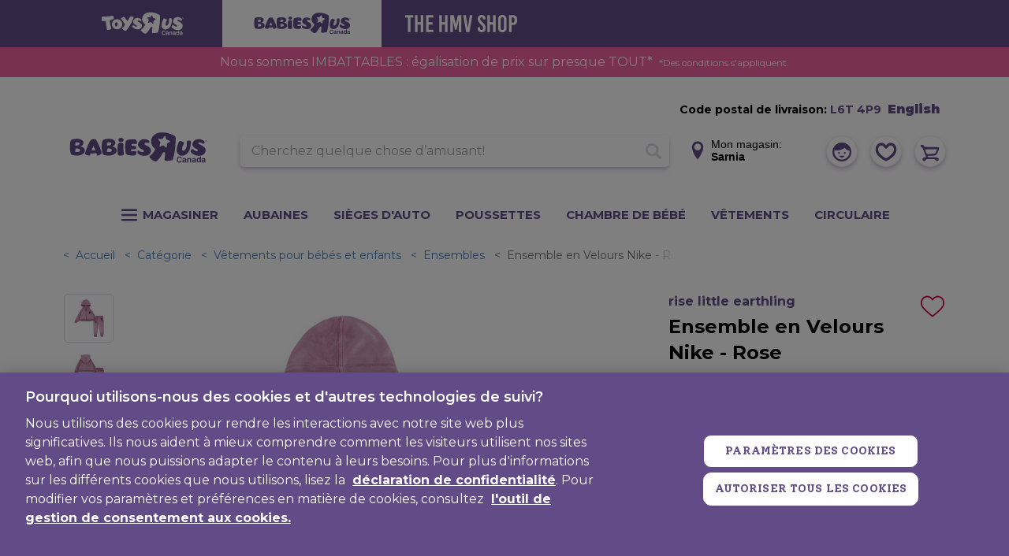

--- FILE ---
content_type: text/html;charset=UTF-8
request_url: https://www.babiesrus.ca/fr/Ensemble-en-Velours-Nike---Rose/M147DEB01.html
body_size: 63980
content:
<!DOCTYPE html>
<html lang="fr-CA">
<head>
<meta charset="UTF-8" />





<link rel="preload" href="/on/demandware.static/Sites-toys-ca-Site/-/fr_CA/v1769421609806/js/main.js" as="script" />

    <link rel="preload" href="/on/demandware.static/Sites-toys-ca-Site/-/fr_CA/v1769421609806/js/productDetail.js" as="script" />

    <link rel="preload" href="/on/demandware.static/Sites-toys-ca-Site/-/fr_CA/v1769421609806/js/slickCarousel.js" as="script" />

    <link rel="preload" href="/on/demandware.static/Sites-toys-ca-Site/-/fr_CA/v1769421609806/js/photoswipeGallery.js" as="script" />









    
        
            <link rel="dns-prefetch preconnect" href="https://www.googletagmanager.com" />
        
    
        
            <link rel="dns-prefetch preconnect" href="https://cdn-scripts.signifyd.com" />
        
    
        
            <link rel="dns-prefetch preconnect" href="https://imgs.signifyd.com" />
        
    
        
            <link rel="dns-prefetch preconnect" href="https://cdn.cquotient.com" />
        
    
        
            <link rel="dns-prefetch preconnect" href="https://api.cquotient.com" />
        
    
        
            <link rel="dns-prefetch preconnect" href="https://online-metrix.net" />
        
    
        
            <link rel="dns-prefetch preconnect" href="https://h.online-metrix.net" />
        
    


<meta http-equiv="x-ua-compatible" content="ie=edge" />
<meta name="viewport" content="width=device-width, initial-scale=1, viewport-fit=cover, user-scalable=0"/>



    
        <meta property="og:image" content="https://www.babiesrus.ca/on/demandware.static/-/Sites-toys-master-catalog/default/dw01899297/images/147DEB01_1.jpeg">
    

    
        <meta property="og:product:price:amount" content="44.99">
    

    
        <meta property="og:type" content="product">
    

    
        <meta property="og:product:price:currency" content="CAD">
    

    
        <meta property="og:title" content="Buy Ensemble en Velours Nike - Rose for CAD 44.99 | Toys R Us Canada">
    

    
        <meta name="robots" content="index, follow">
    

    
        <meta property="og:url" content="https://www.babiesrus.ca/fr/Ensemble-en-Velours-Nike---Rose/M147DEB01.html">
    

    
        <meta property="og:description" content="Buy Ensemble en Velours Nike - Rose at Toys R Us Canada.">
    




    
        
            <meta property="og:image" content="https://www.babiesrus.ca/dw/image/v2/BDFX_PRD/on/demandware.static/-/Sites-toys-master-catalog/default/dw01899297/images/147DEB01_1.jpeg?sw=767&amp;sh=767&amp;sm=fit">
        
    
        
            <meta property="og:description" content="Ensemble en Velours Nike - Rose">
        
    


    
        <link rel="icon" type="image/png" sizes="196x196.png" href="/on/demandware.static/Sites-toys-ca-Site/-/default/dw253b6d4c/img/favicons/favicon-196x196.png"/>
    
        <link rel="icon" type="image/png" sizes="96x96.png" href="/on/demandware.static/Sites-toys-ca-Site/-/default/dw8c429d8f/img/favicons/favicon-96x96.png"/>
    
        <link rel="icon" type="image/png" sizes="32x32.png" href="/on/demandware.static/Sites-toys-ca-Site/-/default/dw71bd8800/img/favicons/favicon-32x32.png"/>
    
        <link rel="icon" type="image/png" sizes="16x16.png" href="/on/demandware.static/Sites-toys-ca-Site/-/default/dw4f56622a/img/favicons/favicon-16x16.png"/>
    
    <link rel="mask-icon" href="/on/demandware.static/Sites-toys-ca-Site/-/default/dw2a69e066/img/favicons/safari-pinned-tab.svg" color="#0f4dbc"/>
    <link rel="apple-touch-icon" href="/on/demandware.static/Sites-toys-ca-Site/-/default/dwe1ae514e/img/favicons/apple-icon.png"/>
    
        <link rel="apple-touch-icon" sizes="180x180.png" href="/on/demandware.static/Sites-toys-ca-Site/-/default/dw6ccf1977/img/favicons/apple-icon-180x180.png"/>
    
        <link rel="apple-touch-icon" sizes="167x167.png" href="/on/demandware.static/Sites-toys-ca-Site/-/fr_CA/v1769421609806/img/favicons/apple-icon-167x167.png"/>
    
        <link rel="apple-touch-icon" sizes="152x152.png" href="/on/demandware.static/Sites-toys-ca-Site/-/default/dw6b97530e/img/favicons/apple-icon-152x152.png"/>
    
    <link rel="manifest" href="/on/demandware.static/Sites-toys-ca-Site/-/default/dw7b8613f6/img/favicons/manifest.json"/>

<meta name="theme-color" content="#0f4dbc"/>

<link class="js-stylesheet" rel="stylesheet" type="text/css" href="/on/demandware.static/Sites-toys-ca-Site/-/fr_CA/v1769421609806/css/common.css"/>

    <link class="js-stylesheet" rel="stylesheet" type="text/css" href="/on/demandware.static/Sites-toys-ca-Site/-/fr_CA/v1769421609806/css/pdp.css" />

    <link class="js-stylesheet" rel="stylesheet" type="text/css" href="/on/demandware.static/Sites-toys-ca-Site/-/fr_CA/v1769421609806/css/store-locator.css" />

    <link class="js-stylesheet" rel="stylesheet" type="text/css" href="/on/demandware.static/Sites-toys-ca-Site/-/fr_CA/v1769421609806/css/third-party-slick.css" />

    <link class="js-stylesheet" rel="stylesheet" type="text/css" href="/on/demandware.static/Sites-toys-ca-Site/-/fr_CA/v1769421609806/css/third-party-photoswipe.css" />


    <link class="js-stylesheet" rel="prefetch" type="text/css" href="/on/demandware.static/Sites-toys-ca-Site/-/fr_CA/v1769421609806/css/cart.css" />

    <link class="js-stylesheet" rel="prefetch" type="text/css" href="/on/demandware.static/Sites-toys-ca-Site/-/fr_CA/v1769421609806/css/checkout.css" />

<script>
    if (!(window.CSS && CSS.supports('color', 'var(--test)'))) {
        var styles = document.querySelectorAll('.js-stylesheet');
        for (var i = 0; i < styles.length; i++) {
            styles[i].setAttribute('href', styles[i].getAttribute('href').replace(/\.css$/,
                "css.suffix.babiesrus"))
        }
    }
</script>





    <meta name="facebook-domain-verification" content="dmdv8mksr6m4eiy3epjd2vsxu37c4r" />



<meta name="format-detection" content="telephone=no"/>


<!-- Marketing Cloud Analytics -->
<script type="text/javascript" src="//100023655.collect.igodigital.com/collect.js"></script>
<!-- End Marketing Cloud Analytics -->



    <script async type="text/javascript" id="sig-api" data-order-session-id="aHR0cHM6Ly93d3cuYmFiaWVzcnVzLmNhZDlkYjFlODc5NDg3ZDZmN2VlYWJkNzgzZDg=" src="https://cdn-scripts.signifyd.com/api/script-tag.js"></script>




<title>
    Ensemble en Velours Nike - Rose | Babies R Us Canada
</title>
<meta name="description" content="Buy Ensemble en Velours Nike - Rose at Toys R Us Canada." />
<meta name="keywords" content="Babies" />


    <link rel="canonical" href="https://www.babiesrus.ca/fr/Ensemble-en-Velours-Nike---Rose/M147DEB01.html"/>
    
        
            <link rel="alternate" hreflang="x-default" href="https://www.babiesrus.ca/en/Nike-Velour-Jogger-Set---Pink/M147DEB01.html" />
        
    
        
    



    
        <link rel="alternate" hreflang="en-ca" href="https://www.babiesrus.ca/en/Nike-Velour-Jogger-Set---Pink/M147DEB01.html"/>
    
        <link rel="alternate" hreflang="fr-ca" href="https://www.babiesrus.ca/fr/Ensemble-en-Velours-Nike---Rose/M147DEB01.html"/>
    



   <script type="application/ld+json">
        {"@context":"http://schema.org/","@type":"Product","name":"Ensemble en Velours Nike - Rose","description":"Ensemble en Velours Nike - Rose","mpn":"M147DEB01","sku":"M147DEB01","brand":{"@type":"Thing","name":"rise little earthling"},"image":["https://www.babiesrus.ca/dw/image/v2/BDFX_PRD/on/demandware.static/-/Sites-toys-master-catalog/default/dw01899297/images/147DEB01_1.jpeg?sw=767&sh=767&sm=fit","https://www.babiesrus.ca/dw/image/v2/BDFX_PRD/on/demandware.static/-/Sites-toys-master-catalog/default/dw122ce70f/images/147DEB01_2.jpeg?sw=767&sh=767&sm=fit","https://www.babiesrus.ca/dw/image/v2/BDFX_PRD/on/demandware.static/-/Sites-toys-master-catalog/default/dw923565f7/images/147DEB01_3.jpeg?sw=767&sh=767&sm=fit","https://www.babiesrus.ca/dw/image/v2/BDFX_PRD/on/demandware.static/-/Sites-toys-master-catalog/default/dw0aaf156d/images/147DEB01_4.jpeg?sw=767&sh=767&sm=fit"],"offers":{"offerCount":3,"offers":[{"@type":"Offer","url":"https://www.babiesrus.ca/fr/Ensemble-en-Velours-Nike---Rose---Taille-12-Mois/147DEB01.html"},{"@type":"Offer","url":"https://www.babiesrus.ca/fr/Ensemble-en-Velours-Nike---Rose---Taille-18-Mois/94816AA6.html"},{"@type":"Offer","url":"https://www.babiesrus.ca/fr/Ensemble-en-Velours-Nike---Rose---Taille-24-Mois/8452CA7C.html"}],"@type":"Offer","priceCurrency":"CAD","price":"44.99","availability":"http://schema.org/OutOfStock"}}
    </script>


<script>
window.dataLayer = window.dataLayer || [];
</script>

<!-- Google Tag Manager -->
<script> (function(w,d,s,l,i){w[l]=w[l]||[];w[l].push({'gtm.start':
new Date().getTime(),event:'gtm.js'});var f=d.getElementsByTagName(s)[0],
j=d.createElement(s),dl=l!='dataLayer'?'&l='+l:'';j.async=true;j.src=
'https://www.googletagmanager.com/gtm.js?id='+i+dl;f.parentNode.insertBefore(j,f);
})(window,document,'script','dataLayer', 'GTM-TZCCZSV');</script>
<!-- End Google Tag Manager -->


    
        
            <!-- OneTrust Cookies Consent Notice start for babiesrus.ca -->
<script type="text/javascript" src="https://cdn.cookielaw.org/consent/436a6133-f40b-448d-bf68-98324eae1080/OtAutoBlock.js" ></script>
<script src="https://cdn.cookielaw.org/scripttemplates/otSDKStub.js" data-document-language="true" type="text/javascript" charset="UTF-8" data-domain-script="436a6133-f40b-448d-bf68-98324eae1080" ></script>
<script type="text/javascript">
function OptanonWrapper() { }
</script>
<!-- OneTrust Cookies Consent Notice end for babiesrus.ca -->
        
    


<script>//common/scripts.isml</script>

<script
    async="async"
    id="main_scripts"
    src="/on/demandware.static/Sites-toys-ca-Site/-/fr_CA/v1769421609806/js/main.js"
    data-scripts="[&quot;/on/demandware.static/Sites-toys-ca-Site/-/fr_CA/v1769421609806/js/productDetail.js&quot;,&quot;/on/demandware.static/Sites-toys-ca-Site/-/fr_CA/v1769421609806/js/slickCarousel.js&quot;,&quot;/on/demandware.static/Sites-toys-ca-Site/-/fr_CA/v1769421609806/js/photoswipeGallery.js&quot;,&quot;https://maps.googleapis.com/maps/api/js?key=AIzaSyBxjOD7wZWllHBbaLLz2I7t1K_24pUL8z4&amp;language=fr-CA&amp;libraries=places&amp;region=CA&quot;]"
></script>

<script type="text/javascript">//<!--
/* <![CDATA[ (head-active_data.js) */
var dw = (window.dw || {});
dw.ac = {
    _analytics: null,
    _events: [],
    _category: "",
    _searchData: "",
    _anact: "",
    _anact_nohit_tag: "",
    _analytics_enabled: "true",
    _timeZone: "Canada/Eastern",
    _capture: function(configs) {
        if (Object.prototype.toString.call(configs) === "[object Array]") {
            configs.forEach(captureObject);
            return;
        }
        dw.ac._events.push(configs);
    },
	capture: function() { 
		dw.ac._capture(arguments);
		// send to CQ as well:
		if (window.CQuotient) {
			window.CQuotient.trackEventsFromAC(arguments);
		}
	},
    EV_PRD_SEARCHHIT: "searchhit",
    EV_PRD_DETAIL: "detail",
    EV_PRD_RECOMMENDATION: "recommendation",
    EV_PRD_SETPRODUCT: "setproduct",
    applyContext: function(context) {
        if (typeof context === "object" && context.hasOwnProperty("category")) {
        	dw.ac._category = context.category;
        }
        if (typeof context === "object" && context.hasOwnProperty("searchData")) {
        	dw.ac._searchData = context.searchData;
        }
    },
    setDWAnalytics: function(analytics) {
        dw.ac._analytics = analytics;
    },
    eventsIsEmpty: function() {
        return 0 == dw.ac._events.length;
    }
};
/* ]]> */
// -->
</script>
<script type="text/javascript">//<!--
/* <![CDATA[ (head-cquotient.js) */
var CQuotient = window.CQuotient = {};
CQuotient.clientId = 'bdfx-toys-ca';
CQuotient.realm = 'BDFX';
CQuotient.siteId = 'toys-ca';
CQuotient.instanceType = 'prd';
CQuotient.locale = 'fr_CA';
CQuotient.fbPixelId = '__UNKNOWN__';
CQuotient.activities = [];
CQuotient.cqcid='';
CQuotient.cquid='';
CQuotient.cqeid='';
CQuotient.cqlid='';
CQuotient.apiHost='api.cquotient.com';
/* Turn this on to test against Staging Einstein */
/* CQuotient.useTest= true; */
CQuotient.useTest = ('true' === 'false');
CQuotient.initFromCookies = function () {
	var ca = document.cookie.split(';');
	for(var i=0;i < ca.length;i++) {
	  var c = ca[i];
	  while (c.charAt(0)==' ') c = c.substring(1,c.length);
	  if (c.indexOf('cqcid=') == 0) {
		CQuotient.cqcid=c.substring('cqcid='.length,c.length);
	  } else if (c.indexOf('cquid=') == 0) {
		  var value = c.substring('cquid='.length,c.length);
		  if (value) {
		  	var split_value = value.split("|", 3);
		  	if (split_value.length > 0) {
			  CQuotient.cquid=split_value[0];
		  	}
		  	if (split_value.length > 1) {
			  CQuotient.cqeid=split_value[1];
		  	}
		  	if (split_value.length > 2) {
			  CQuotient.cqlid=split_value[2];
		  	}
		  }
	  }
	}
}
CQuotient.getCQCookieId = function () {
	if(window.CQuotient.cqcid == '')
		window.CQuotient.initFromCookies();
	return window.CQuotient.cqcid;
};
CQuotient.getCQUserId = function () {
	if(window.CQuotient.cquid == '')
		window.CQuotient.initFromCookies();
	return window.CQuotient.cquid;
};
CQuotient.getCQHashedEmail = function () {
	if(window.CQuotient.cqeid == '')
		window.CQuotient.initFromCookies();
	return window.CQuotient.cqeid;
};
CQuotient.getCQHashedLogin = function () {
	if(window.CQuotient.cqlid == '')
		window.CQuotient.initFromCookies();
	return window.CQuotient.cqlid;
};
CQuotient.trackEventsFromAC = function (/* Object or Array */ events) {
try {
	if (Object.prototype.toString.call(events) === "[object Array]") {
		events.forEach(_trackASingleCQEvent);
	} else {
		CQuotient._trackASingleCQEvent(events);
	}
} catch(err) {}
};
CQuotient._trackASingleCQEvent = function ( /* Object */ event) {
	if (event && event.id) {
		if (event.type === dw.ac.EV_PRD_DETAIL) {
			CQuotient.trackViewProduct( {id:'', alt_id: event.id, type: 'raw_sku'} );
		} // not handling the other dw.ac.* events currently
	}
};
CQuotient.trackViewProduct = function(/* Object */ cqParamData){
	var cq_params = {};
	cq_params.cookieId = CQuotient.getCQCookieId();
	cq_params.userId = CQuotient.getCQUserId();
	cq_params.emailId = CQuotient.getCQHashedEmail();
	cq_params.loginId = CQuotient.getCQHashedLogin();
	cq_params.product = cqParamData.product;
	cq_params.realm = cqParamData.realm;
	cq_params.siteId = cqParamData.siteId;
	cq_params.instanceType = cqParamData.instanceType;
	cq_params.locale = CQuotient.locale;
	
	if(CQuotient.sendActivity) {
		CQuotient.sendActivity(CQuotient.clientId, 'viewProduct', cq_params);
	} else {
		CQuotient.activities.push({activityType: 'viewProduct', parameters: cq_params});
	}
};
/* ]]> */
// -->
</script>

</head>

<body
class="b-page m-no_js b-theme_babies js-page"
data-action="Product-Show"
data-querystring="pid=M147DEB01"
itemscope itemtype="http://schema.org/WebPage"
>

<!-- Google Tag Manager (noscript) -->
<noscript><iframe src="https://www.googletagmanager.com/ns.html?id=GTM-TZCCZSV"
height="0" width="0" style="display:none;visibility:hidden"></iframe></noscript>
<!-- End Google Tag Manager (noscript) -->

<div class="b-page_inner">
<svg xmlns="http://www.w3.org/2000/svg" width="0" height="0" style="position:absolute">
    <symbol id="close">
        <!-- 24 x 24 -->
        <path fill="currentColor" fill-rule="evenodd" d="M9.36 6.994l4.137-4.14a1.68 1.68 0 0 0 0-2.374 1.675 1.675 0 0 0-2.369 0L6.99 4.623 2.854.48a1.677 1.677 0 1 0-2.37 2.374l4.137 4.14-4.137 4.141a1.677 1.677 0 0 0 2.37 2.372l4.136-4.14 4.138 4.14a1.668 1.668 0 0 0 2.369 0 1.677 1.677 0 0 0 0-2.372L9.36 6.994z"></path>
    </symbol>
    <symbol id="check">
        <!-- 12 x 8 -->
        <path fill="currentColor" fill-rule="evenodd" d="M11.617 1.858L5.306 7.675a1.27 1.27 0 0 1-1.693 0L.354 4.672a1.045 1.045 0 0 1 0-1.561 1.271 1.271 0 0 1 1.694 0L4.46 5.334 9.924.297a1.27 1.27 0 0 1 1.693 0c.468.431.468 1.13 0 1.561z"></path>
    </symbol>
    <symbol id="arrow-right">
        <!-- 12 x 21-->
        <path fill="currentColor" fill-rule="evenodd" d="M11.568 11.001l-9.035 8.614a1.525 1.525 0 0 1-2.081 0 1.357 1.357 0 0 1 0-1.984l7.994-7.621L.452 2.388a1.357 1.357 0 0 1 0-1.983 1.523 1.523 0 0 1 2.081 0l9.035 8.613c.287.274.431.632.431.992 0 .358-.144.718-.431.991z"/>
    </symbol>
    <symbol id="arrow-left">
        <!-- 12 x 21-->
        <path fill="currentColor" fill-rule="evenodd" d="M.429 8.997L9.465.384a1.523 1.523 0 0 1 2.081 0 1.357 1.357 0 0 1 0 1.984L3.552 9.989l7.994 7.621a1.358 1.358 0 0 1 0 1.984 1.523 1.523 0 0 1-2.081 0L.429 10.98a1.366 1.366 0 0 1-.43-.991c0-.359.144-.718.43-.992z"/>
    </symbol>
    <symbol id="user">
        <path fill="currentColor" fill-rule="evenodd" d="M11.999 23.999c-6.601 0-12-5.4-12-11.999 0-6.601 5.399-12.001 12-12.001 6.6 0 12 5.4 12 12.001 0 6.599-5.4 11.999-12 11.999zm3.599-17.52s-4.799 4.56-12.958 3.36c-.121.721-.241 1.44-.241 2.161 0 5.279 4.32 9.6 9.6 9.6 5.279 0 9.6-4.321 9.719-9.481 0-.72-.119-1.32-.238-1.92-3.241-.48-4.921-2.04-5.882-3.72zm0 7.92a1.2 1.2 0 1 1 .002-2.4 1.2 1.2 0 0 1-.002 2.4zm-7.199 0a1.2 1.2 0 1 1-.001-2.401 1.2 1.2 0 0 1 .001 2.401zm0 2.4h7.199c-3.839 5.4-7.199 0-7.199 0z"/>
    </symbol>
    <!-- 20 x 20 -->
    <symbol id="search">
        <path fill="currentColor" fill-rule="evenodd" d="M19.475 17.116l-4.338-4.337c-.022-.023-.049-.04-.073-.061A8.208 8.208 0 0 0 8.207-.001a8.209 8.209 0 1 0 4.511 15.065c.021.024.037.051.06.074l4.337 4.338a1.67 1.67 0 0 0 2.36 0 1.67 1.67 0 0 0 0-2.36zM8.207 13.57a5.363 5.363 0 1 1 0-10.726 5.363 5.363 0 0 1 0 10.726z"/>
    </symbol>
    <!-- 8 x 11 -->
    <symbol id="location">
        <path fill="currentColor" fill-rule="evenodd" d="M3.999-.001C1.794-.001.001 1.712.001 3.817c0 2.027 3.628 6.761 3.782 6.961l.144.188a.09.09 0 0 0 .072.034.09.09 0 0 0 .072-.034l.145-.188c.154-.2 3.782-4.934 3.782-6.961 0-2.105-1.794-3.818-3.999-3.818zm0 2.45c.79 0 1.433.614 1.433 1.368 0 .754-.643 1.368-1.433 1.368s-1.432-.614-1.432-1.368c0-.754.642-1.368 1.432-1.368z"/>
    </symbol>
</svg>

<a href="#maincontent" class="b-skip_to_content" rel="nofollow">
    <span class="b-skip_to_content-content">Skip to main content</span>
</a>
<a href="#footercontent" class="b-skip_to_content" rel="nofollow">
    <span class="b-skip_to_content-content">Skip to footer content</span>
</a>







<header class="l-header_wrapper" data-header-sticky="true">
    <div class="b-utility_domain_switcher js-utility_domain_switcher" data-brand-switch-delay="200.0">
        <div class="b-utility_domain_switcher-inner">
            
                
                
                <a class="b-utility_domain_switcher-link  m-toysrus" href="/fr/page-switchdomain?brand=toysrus&amp;ref=babiesrus">
                    
	
	<div class="content-asset"><!-- dwMarker="content" dwContentID="ac91d9267879775ff7e8950b92" -->
		<svg aria-label="ToysRus Canada" id="Layer_1" data-name="Layer 1" xmlns="http://www.w3.org/2000/svg" width="104" height="30" viewBox="0 0 181.51 50.21"><g id="Layer_2" data-name="Layer 2"><polyline class="cls-1" points="102.21 12.51 102.21 12.51 102.21 12.51 102.21 12.51"></polyline><path class="cls-1" d="M125,16.9l-3.6,2.5c-.3.2-.7.5-.8,1.7,0,.5-.2,3.8-.2,4.3s-.2,1.7-1.7.4c0,0-2.4-2.2-2.8-2.5a2,2,0,0,0-2.2-.5l-3.8,1.5s-2.3.9-1.4-1.1,1.4-3.7,1.6-4.2a2.14,2.14,0,0,0-.3-1.9c-.2-.3-2-2.7-2.4-3.3,0,0-1.5-1.8,1-1.7l4.3.1a1.42,1.42,0,0,0,1.4-.8c.7-1.1,2.8-3.7,2.3-3.2.4-.5,1.2-1.6,1.7.3,0,0,.8,2.5,1.2,3.5a2.13,2.13,0,0,0,1.7,1.6l3.9,1.4c0,.1,1.8.7.1,1.9m7.3-11.1c-10-5.3-20-5.8-26.1-3.9-11.4,3.5-14.9,18.2-4.4,25.4.6.4.2,1.4-.6,2.8-1,1.8-2.8,5.4-6.1,8-2,1.6-3.2,2.2-1.6,4.1,0,0,3.6,4.1,6.2,5.2,3.2,1.4,4,1.2,6.3-1.1,1.5-1.4,4.4-5.3,8-11.4,1.8-3.2,4.3-3.3,4,2,0,0-.5,5.1-.6,6.1-.4,3-.1,4.1,2.6,4.1,0,0,5.7-.3,7.7-.6,2.8-.4,2.6-.8,3.4-3.1,3.9-12,4.2-32.5,4.2-32.5.3-2.6-.6-3.8-3-5.1" transform="translate(-5.99 -0.89)"></path><path class="cls-1" d="M37.3,32c-1.4-.5-2.5-2.8-2-5.4s2.3-4.3,3.9-3.8,2.5,3,2,5.5C40.7,31,39,32.5,37.3,32M49.9,21.7a11,11,0,0,0-8.2-5.5A11.52,11.52,0,0,0,30.5,21a11,11,0,0,0-1.6,9,11.09,11.09,0,0,0,13.8,8.3c5.2-1.6,8.1-4.6,8.9-9.4a12,12,0,0,0-1.7-7.2" transform="translate(-5.99 -0.89)"></path><path class="cls-1" d="M142.6,15.9a29.09,29.09,0,0,0-4.1,13.6,8.7,8.7,0,0,0,4,8.2c3,1.9,6.9,1.7,10.5-.4,7.6-4.6,8.4-16,8.2-21.2a1.86,1.86,0,0,0-1.9-2c-.4,0-1.4,0-2.5.1a1.93,1.93,0,0,0-1.8,2.1v.3c-.1,4.8-.4,9.1-2.4,11.7-1.4,1.7-3,2.4-4,2a2.9,2.9,0,0,1-1.4-3,20.23,20.23,0,0,1,2.6-7.5l.4-.7a2.1,2.1,0,0,0-.6-2.8,14.22,14.22,0,0,0-2.6-1l-1.2-.4a2.48,2.48,0,0,0-3.2,1" transform="translate(-5.99 -0.89)"></path><path class="cls-1" d="M169.2,12.6c-3.3,1.8-5,4.2-5.3,7.7-.5,4.7,5.8,7.9,7.3,8.7,1.8,1,1.9,2.1,1.4,2.8-.7,1.1-2.8.8-4.3.2a9.18,9.18,0,0,1-3.8-3.1c-.8-.9-3.2,1.7-3.6,3.6-.2.9.2,1.3.7,2,1.3,2,5.5,5.4,11.7,5.9,1.7.1,6.1.2,9.1-2.6a10.55,10.55,0,0,0,3-5.2,7.22,7.22,0,0,0-.9-5.4c-1.7-2.6-4.4-4.3-7.5-5.8-4.5-2.1-3.6-3.4-2.6-4s4.1-.2,6.7,2.3c1.3,1.2,3.9-2.6,2.8-3.9-4.4-4.7-11.2-5.2-14.7-3.2" transform="translate(-5.99 -0.89)"></path><path class="cls-1" d="M76.6,12.9C74.1,21.2,63.4,40,59.3,41.8A1.53,1.53,0,0,1,58,42c-2.2-.3-5-3.2-5.9-4.3-.4-.5-1.3-1.6-.6-2.2,2.6-2.2,5.9-5.5,6-7.5a3.09,3.09,0,0,0-.2-1.1c-.2-.3-7-9.7-7.7-10.7-1.2-1.7-1.1-2.1.1-2.8a39.58,39.58,0,0,1,4.7-2.1c1.4-.6,1.6-.2,2,.3l6.1,8c.4.3.8.2,1.2-.2.8-1,4.1-7.2,4.6-8.2s1.6-.8,2.6-.8,2.7,0,4.4.1c1.7.3,1.9.8,1.3,2.4" transform="translate(-5.99 -0.89)"></path><path class="cls-1" d="M79.7,14.9A8.26,8.26,0,0,0,75.6,22c-.1,4.1,5.3,6.8,6.7,7.4,1.6.7,1.9,1.6,1.6,2.3-.4,1-1.4,1.2-2.5.9-2.1-.4-3.7-2.3-5.3-3.3-.9-.5-2.3,1.3-2.5,3a1.62,1.62,0,0,0,.7,1.7,15.61,15.61,0,0,0,10.8,4.9c1.5.1,5.3-.2,7.7-2.9A7.68,7.68,0,0,0,95,31.5a6.43,6.43,0,0,0-1.2-4.6A11,11,0,0,0,88.7,23c-4.4-1.9-3-3.9-2-4.2s2.5-.1,5.1,1.6c1.4.9,3.3-2.6,2.1-3.5-5.8-4.6-11.2-4-14.2-2" transform="translate(-5.99 -0.89)"></path><path class="cls-1" d="M8.1,10.4c9.6-.1,12.9-.3,21.6-1.8,2-.3,2.1.7,2.4,1.3a13.55,13.55,0,0,1,.7,4.1c0,.7.3,1.8-.9,2.1-3.7,1.1-4.6,1.4-7,2.2-1.1.4-1,.8-1,1.7a71.77,71.77,0,0,0,2.9,15.3c.5,1.6.7,2.7-.4,3.1a51,51,0,0,1-6.5,1.9c-1.9.4-2.1-1-2.3-1.8a98.3,98.3,0,0,1-2.5-15.9c-.1-1.3-.5-2.5-1.6-2.5s-2.5.2-5.1.2c-1.4,0-2.1-.1-2.3-1.3a46.63,46.63,0,0,1,.1-7.5c.2-.9,1.1-1.1,1.9-1.1" transform="translate(-5.99 -0.89)"></path><path class="cls-1" d="M185.9,16a1.4,1.4,0,1,1,1.4-1.4,1.43,1.43,0,0,1-1.4,1.4m0-3a1.6,1.6,0,1,0,1.6,1.6,1.58,1.58,0,0,0-1.6-1.6" transform="translate(-5.99 -0.89)"></path><path class="cls-1" d="M185.6,14.4h0c.5,0,.7-.1.7-.4s-.2-.3-.5-.3h-.2Zm-.3,1.2V13.5h.6a.75.75,0,0,1,.5.1.52.52,0,0,1,.2.4.55.55,0,0,1-.4.6l.7,1h-.4l-.6-.9h-.3v.9Z" transform="translate(-5.99 -0.89)"></path><path class="cls-1" d="M145.4,44.5a1.94,1.94,0,0,0-2.1-1.6c-.9,0-2.3.6-2.3,3.3,0,1.7.7,3.2,2.3,3.2a2,2,0,0,0,2.1-1.8h2a3.89,3.89,0,0,1-4.1,3.5c-2.5,0-4.3-1.7-4.3-5s1.9-5,4.3-5a3.73,3.73,0,0,1,4,3.4Z" transform="translate(-5.99 -0.89)"></path><path class="cls-1" d="M152.5,47.5a3.14,3.14,0,0,1-1.2.4c-.7.1-1.2.3-1.2,1.1a.78.78,0,0,0,.8.8,1.48,1.48,0,0,0,1.6-1.4v-.9Zm1.8,2c0,.8.2,1,.4,1.1v.3h-2c-.1-.3-.1-.4-.2-.8a2.85,2.85,0,0,1-2.2,1,2,2,0,0,1-2.1-2.1,2.21,2.21,0,0,1,2-2.3l1.6-.3a.58.58,0,0,0,.6-.6c0-.8-.7-.8-1.2-.8a1,1,0,0,0-1.1,1h-1.8c.2-2.2,1.7-2.5,3.1-2.5,1,0,2.8.3,2.8,2v4Z" transform="translate(-5.99 -0.89)"></path><path class="cls-1" d="M162.2,50.9h-1.8V46.6c0-.5,0-1.4-1.2-1.4a1.43,1.43,0,0,0-1.4,1.6v4H156v-7h1.8v1h0a2.25,2.25,0,0,1,2.1-1.2,2.21,2.21,0,0,1,2.4,2.4v4.9Z" transform="translate(-5.99 -0.89)"></path><path class="cls-1" d="M167.8,47.5a3.14,3.14,0,0,1-1.2.4c-.7.1-1.2.3-1.2,1.1a.78.78,0,0,0,.8.8,1.48,1.48,0,0,0,1.6-1.4v-.9Zm1.8,2c0,.8.2,1,.4,1.1v.3h-2c-.1-.3-.1-.4-.2-.8a2.85,2.85,0,0,1-2.2,1,2,2,0,0,1-2.1-2.1,2.21,2.21,0,0,1,2-2.3l1.6-.3a.58.58,0,0,0,.6-.6c0-.8-.7-.8-1.2-.8a1,1,0,0,0-1.1,1h-1.8c.2-2.2,1.7-2.5,3.1-2.5,1,0,2.8.3,2.8,2v4Z" transform="translate(-5.99 -0.89)"></path><path class="cls-1" d="M174.2,49.6c1.2,0,1.6-1,1.6-2s-.3-2.3-1.6-2.3-1.6,1-1.6,2.2c.1.8.4,2.1,1.6,2.1m3.3,1.3h-1.8V50h0a2.21,2.21,0,0,1-2,1.1c-2.1,0-2.9-1.9-2.9-3.8,0-2.4,1.4-3.6,2.9-3.6a2.1,2.1,0,0,1,2,1.1h0V41.4h1.8Z" transform="translate(-5.99 -0.89)"></path><path class="cls-1" d="M183,47.5a3.14,3.14,0,0,1-1.2.4c-.7.1-1.2.3-1.2,1.1a.78.78,0,0,0,.8.8,1.48,1.48,0,0,0,1.6-1.4v-.9Zm1.8,2c0,.8.2,1,.4,1.1v.3h-2c-.1-.3-.1-.4-.2-.8a2.85,2.85,0,0,1-2.2,1,2,2,0,0,1-2.1-2.1,2.21,2.21,0,0,1,2-2.3l1.6-.3a.58.58,0,0,0,.6-.6c0-.8-.7-.8-1.2-.8a1,1,0,0,0-1.1,1h-1.8c.2-2.2,1.7-2.5,3.1-2.5,1,0,2.8.3,2.8,2v4Z" transform="translate(-5.99 -0.89)"></path></g></svg>
	</div> <!-- End content-asset -->



                </a>
            
                
                
                <a class="b-utility_domain_switcher-link m-active m-babiesrus" href="/fr/page-switchdomain?brand=babiesrus&amp;ref=babiesrus">
                    
	
	<div class="content-asset"><!-- dwMarker="content" dwContentID="0138f7062a894cb4b625820c3a" -->
		<svg aria-label="BabiesRus Canada" width="133" height="29" viewBox="0 0 200 47" fill="none" xmlns="http://www.w3.org/2000/svg">
                <path d="M161.959 37.9844C161.844 37.5261 161.5 36.4948 160.011 36.4948C159.209 36.4948 157.834 37.0677 157.834 39.474C157.834 40.9636 158.407 42.4531 160.011 42.4531C161.042 42.4531 161.729 41.8802 161.959 40.849H163.792C163.448 42.6823 162.188 44.0573 160.125 44.0573C157.834 44.0573 156.229 42.5677 156.229 39.5886C156.229 36.6094 157.948 35.1198 160.125 35.1198C162.646 35.1198 163.677 36.8386 163.792 38.099H161.959V37.9844Z" fill="white"/>
                <path d="M168.49 40.6198C168.375 40.7344 168.032 40.849 167.344 40.9635C166.771 41.0781 166.198 41.1927 166.198 41.8802C166.198 42.4531 166.657 42.6823 167 42.6823C167.688 42.6823 168.49 42.224 168.49 41.4219V40.6198ZM170.094 42.4531C170.094 43.2552 170.209 43.3698 170.438 43.4844V43.7135H168.604C168.49 43.3698 168.49 43.3698 168.49 42.9115C168.146 43.2552 167.573 43.8281 166.427 43.8281C165.511 43.8281 164.479 43.2552 164.479 41.9948C164.479 40.7344 165.282 40.1615 166.313 39.9323L167.802 39.7031C168.032 39.7031 168.375 39.5885 168.375 39.2448C168.375 38.5573 167.688 38.5573 167.23 38.5573C166.427 38.5573 166.198 39.0156 166.198 39.474H164.594C164.823 37.526 166.084 37.2969 167.459 37.2969C168.375 37.2969 169.979 37.526 169.979 39.1302V42.4531H170.094Z" fill="white"/>
                <path d="M177.312 43.7136H175.593V39.8177C175.593 39.3594 175.593 38.5573 174.562 38.5573C173.875 38.5573 173.302 39.0156 173.302 40.0469V43.7136H171.583V37.4115H173.187V38.3281C173.416 37.9844 173.875 37.1823 175.135 37.1823C176.395 37.1823 177.312 37.8698 177.312 39.3594V43.7136Z" fill="white"/>
                <path d="M182.354 40.6198C182.239 40.7344 181.896 40.849 181.208 40.9635C180.635 41.0781 180.062 41.1927 180.062 41.8802C180.062 42.4531 180.52 42.6823 180.864 42.6823C181.552 42.6823 182.354 42.224 182.354 41.4219V40.6198ZM184.073 42.4531C184.073 43.2552 184.187 43.3698 184.416 43.4844V43.7135H182.583C182.468 43.3698 182.468 43.3698 182.468 42.9115C182.125 43.2552 181.552 43.8281 180.406 43.8281C179.489 43.8281 178.458 43.2552 178.458 41.9948C178.458 40.7344 179.26 40.1615 180.291 39.9323L181.781 39.7031C182.01 39.7031 182.354 39.5885 182.354 39.2448C182.354 38.5573 181.666 38.5573 181.208 38.5573C180.406 38.5573 180.177 39.0156 180.177 39.474H178.573C178.802 37.526 180.062 37.2969 181.437 37.2969C182.354 37.2969 183.958 37.526 183.958 39.1302V42.4531H184.073Z" fill="white"/>
                <path d="M188.198 42.5677C189.229 42.5677 189.687 41.6511 189.687 40.7344C189.687 39.7032 189.458 38.6719 188.312 38.6719C187.281 38.6719 186.938 39.5886 186.938 40.6198C186.823 41.3073 187.167 42.5677 188.198 42.5677ZM191.292 43.7136H189.687V42.9115C189.229 43.599 188.542 43.8282 187.854 43.8282C186.021 43.8282 185.219 42.1094 185.219 40.3907C185.219 38.2136 186.479 37.0677 187.854 37.0677C188.885 37.0677 189.458 37.6407 189.687 38.099V35.0052H191.406V43.7136H191.292Z" fill="white"/>
                <path d="M196.334 40.6198C196.219 40.7344 195.875 40.849 195.188 40.9635C194.615 41.0781 194.042 41.1927 194.042 41.8802C194.042 42.4531 194.5 42.6823 194.844 42.6823C195.532 42.6823 196.334 42.224 196.334 41.4219V40.6198ZM197.938 42.4531C197.938 43.2552 198.052 43.3698 198.282 43.4844V43.7135H196.448C196.334 43.3698 196.334 43.3698 196.334 42.9115C195.99 43.2552 195.417 43.8281 194.271 43.8281C193.354 43.8281 192.323 43.2552 192.323 41.9948C192.323 40.7344 193.125 40.1615 194.157 39.9323L195.646 39.7031C195.875 39.7031 196.219 39.5885 196.219 39.2448C196.219 38.5573 195.532 38.5573 195.073 38.5573C194.271 38.5573 194.042 39.0156 194.042 39.474H192.438C192.667 37.526 193.927 37.2969 195.302 37.2969C196.219 37.2969 197.823 37.526 197.823 39.1302V42.4531H197.938Z" fill="white"/>
                <path d="M159.896 13.4636C159.552 14.0365 156.573 18.5053 156.115 25.4948C156 28.5886 157.26 31.3386 159.781 32.8282C162.531 34.4323 165.969 34.3177 169.177 32.4844C176.052 28.474 176.74 18.2761 176.625 13.6927C176.625 12.6615 175.938 11.974 174.906 11.974C174.563 11.974 173.646 11.974 172.615 12.0886C171.583 12.2032 171.01 12.8907 171.01 14.0365V14.3802C171.01 18.6198 170.667 22.4011 168.833 24.8073C167.573 26.2969 166.198 26.9844 165.167 26.5261C164.365 26.1823 163.792 25.0365 163.906 23.8907C164.25 21.0261 165.51 18.7344 166.198 17.2448L166.542 16.5573C167 15.5261 166.771 14.4948 165.969 14.1511C165.51 13.9219 164.479 13.5782 163.677 13.2344L162.646 12.8907C161.958 12.3177 160.812 12.0886 159.896 13.4636Z" fill="white"/>
                <path d="M183.843 10.8281C180.864 12.3177 179.375 14.3802 179.031 17.2448C178.572 21.1406 184.187 23.776 185.562 24.4635C187.166 25.2656 187.281 26.1823 186.822 26.7552C186.135 27.6719 184.302 27.4427 183.041 26.8698C181.552 26.2969 180.864 25.6094 179.604 24.3489C178.916 23.5469 176.739 25.8385 176.395 27.3281C176.281 28.0156 176.51 28.3594 176.968 29.0469C178.114 30.651 181.895 33.5156 187.395 33.9739C188.885 34.0885 192.895 34.2031 195.531 31.7969C196.562 30.8802 197.822 29.276 198.166 27.4427C198.395 26.1823 198.395 24.4635 197.364 22.9739C195.875 20.7969 193.354 19.4219 190.604 18.1614C186.593 16.3281 187.395 15.2969 188.197 14.8385C189 14.3802 191.979 14.7239 194.156 16.6719C195.302 17.7031 197.708 14.4948 196.677 13.4635C193.125 9.5677 187.052 9.22395 183.843 10.8281Z" fill="white"/>
                <path d="M103.636 11.5156C101.344 13.1198 99.8545 15.0677 99.8545 18.276C99.8545 22.1719 106.386 25.0365 106.386 25.0365C109.823 26.7552 108.219 29.2761 105.813 28.8177C103.636 28.3594 101.917 27.4427 100.542 26.4115C100.084 26.0677 99.167 26.2969 99.167 27.3281C99.167 27.901 99.167 29.5052 99.167 29.5052C99.167 29.9636 99.5107 30.4219 99.9691 30.8802C101.115 32.026 103.75 34.0886 109.365 34.0886C113.49 34.0886 118.073 32.3698 118.646 27.099C118.99 24.4636 117.271 21.2552 111.771 18.9635C109.823 18.1615 109.021 17.2448 109.594 15.9844C110.052 14.8385 112 14.6094 113.834 15.4115C115.782 16.3281 117.615 13.1198 115.782 11.974C111.427 9.22397 106.615 9.45313 103.636 11.5156Z" fill="white"/>
                <path d="M79.0003 32.3698C79.4586 31.7969 79.4586 31.1094 79.3441 30.3073C78.542 26.8698 78.6566 20.1094 78.8857 18.1615C79.0003 17.474 78.7711 16.901 78.542 16.5573C77.9691 15.9844 76.8232 15.526 74.7607 15.4115C70.8649 15.2969 70.7503 17.7031 70.6357 18.3906C70.292 20.1094 69.8336 26.1823 70.4066 31.5677C70.6357 33.2865 72.2399 33.974 75.3336 33.7448C77.6253 33.6302 78.6566 32.9427 79.0003 32.3698ZM71.4378 11.1719C71.4378 10.4844 71.7816 9.79688 72.2399 9.22396C72.9274 8.53646 74.0732 8.07812 75.2191 8.07812C76.3649 8.07812 77.5107 8.53646 78.1982 9.22396C78.7711 9.79688 79.0003 10.3698 79.0003 11.1719C79.0003 12.8906 77.2816 14.2656 75.2191 14.2656C74.0732 14.2656 72.9274 13.8073 72.2399 13.1198C71.667 12.5469 71.4378 11.8594 71.4378 11.1719Z" fill="white"/>
                <path d="M97.7916 11.974C97.5624 11.4011 96.9895 10.4844 94.927 10.2552C92.7499 10.0261 87.5937 10.2552 85.0728 10.9427C82.3228 11.7448 81.9791 13.6927 81.7499 15.1823C81.4061 17.0157 80.9478 23.7761 81.8645 29.3907C82.2082 31.1094 83.0103 32.0261 84.9582 32.8282C87.2499 33.7448 94.1249 33.974 95.6145 33.2865C96.6457 32.8282 96.7603 32.1407 96.8749 32.0261C97.2187 31.4532 97.677 29.7344 97.677 28.3594C97.677 28.0157 97.5624 27.7865 97.3332 27.5573C96.9895 27.2136 96.302 27.2136 96.0728 27.3282C95.0416 27.5573 93.0936 27.5573 90.9166 27.5573C90.9166 27.5573 90.2291 27.5573 89.9999 27.2136C89.8853 26.9844 89.7707 26.7553 89.7707 26.5261L89.8853 25.6094C89.8853 25.1511 90.3437 24.6927 90.802 24.6927C92.5207 24.6927 96.0728 24.349 96.302 24.349C96.6457 24.349 96.9895 23.8907 97.1041 23.4323C97.2187 23.0886 97.3332 21.9427 97.3332 21.1407C97.3332 20.3386 96.302 20.224 96.302 20.224C95.9582 20.224 93.3228 19.7657 91.3749 19.5365C91.1457 19.5365 90.9166 19.4219 90.6874 19.1928C90.5728 18.9636 90.4582 18.7344 90.4582 18.3907C90.4582 18.1615 90.5728 17.9323 90.5728 17.5886C90.6874 17.1302 91.0312 16.7865 91.6041 16.7865C92.7499 16.9011 94.927 16.9011 96.302 17.0157C98.0207 17.1302 98.2499 16.4427 98.3645 15.6407C98.5936 14.8386 98.0207 12.6615 97.7916 11.974Z" fill="white"/>
                <path d="M61.3542 27.5573C60.3229 28.7031 57.9167 28.7031 55.3958 28.5886C55.3958 28.5886 55.1667 28.5886 55.0521 28.5886C54.9375 28.5886 54.9375 28.474 54.9375 28.474V28.1302L55.1667 24.1198C55.1667 24.1198 55.1667 23.8906 55.1667 23.7761C55.1667 23.6615 55.2813 23.6615 55.2813 23.6615H55.625C55.7396 23.6615 59.6354 23.0886 61.3542 24.4636C61.8125 24.8073 62.0417 25.2656 62.0417 25.8386C62.0417 26.4115 61.8125 27.099 61.3542 27.5573ZM54.9375 15.0677C54.9375 14.9531 54.9375 14.9531 54.9375 14.9531C55.0521 14.9531 55.2813 14.8386 55.2813 14.8386C55.3958 14.8386 59.0625 14.1511 60.5521 15.1823C60.8958 15.4115 61.125 15.7552 61.2396 16.2136C61.3542 16.7865 61.125 17.3594 60.6667 17.8177C59.75 18.849 57.8021 19.4219 55.5104 19.3073C55.5104 19.3073 55.2813 19.3073 55.1667 19.3073C55.0521 19.3073 55.0521 19.1927 55.0521 19.1927V18.849L54.9375 15.4115C54.9375 15.4115 54.9375 15.1823 54.9375 15.0677ZM68.9167 26.2969C68.8021 22.6302 65.5938 21.4844 63.6458 20.7969C63.5313 20.6823 63.1875 20.6823 62.9583 20.5677C62.7292 20.4531 62.7292 20.4531 62.9583 20.3386C63.1875 20.224 63.5313 19.9948 63.5313 19.9948C64.4479 19.5365 67.3125 17.8177 66.8542 14.4948C66.2813 10.4844 61.125 9.7969 59.5208 9.56773C57.8021 9.45315 53.3333 9.45315 50.125 10.599C48.6354 11.1719 48.2917 12.3177 48.0625 13.2344L47.9479 13.4636C46.5729 18.6198 47.0313 27.3281 48.8646 31.7969C48.8646 31.7969 49.0938 32.599 50.125 32.8281C59.75 35.1198 64.4479 32.7136 66.3958 31.1094C68.1146 29.9636 69.0313 28.1302 68.9167 26.2969Z" fill="white"/>
                <path d="M15.1769 27.5573C14.1457 28.7031 11.7394 28.7031 9.21859 28.5886C9.21859 28.5886 8.98943 28.5886 8.87484 28.5886C8.76026 28.5886 8.76026 28.474 8.76026 28.474V28.1302L8.98943 24.1198C8.98943 24.1198 8.98943 23.8906 8.98943 23.7761C8.98943 23.6615 9.10401 23.6615 9.10401 23.6615H9.44776C9.56234 23.6615 13.4582 23.0886 15.0623 24.4636C15.5207 24.8073 15.7498 25.2656 15.7498 25.8386C15.7498 26.4115 15.6353 27.099 15.1769 27.5573ZM8.64568 15.0677C8.64568 14.9531 8.64568 14.9531 8.64568 14.9531C8.76026 14.9531 8.98943 14.8386 8.98943 14.8386C9.10401 14.8386 12.7707 14.1511 14.2603 15.1823C14.604 15.4115 14.8332 15.7552 14.9478 16.2136C15.0623 16.7865 14.8332 17.3594 14.4894 17.8177C13.5728 18.849 11.6248 19.4219 9.33318 19.3073C9.33318 19.3073 9.10401 19.3073 8.98943 19.3073C8.87484 19.3073 8.87484 19.1927 8.87484 19.1927C8.87484 19.1927 8.64568 15.1823 8.64568 15.0677ZM22.6248 26.2969C22.5103 22.6302 19.3019 21.4844 17.354 20.7969C17.1248 20.6823 16.7811 20.6823 16.6665 20.5677C16.4373 20.4531 16.4373 20.4531 16.6665 20.3386C16.8957 20.224 17.354 19.9948 17.354 19.9948C18.2707 19.5365 21.1353 17.8177 20.5623 14.4948C19.9894 10.4844 14.8332 9.7969 13.229 9.56773C11.5103 9.45315 7.04151 9.45315 3.83318 10.599C2.22901 11.1719 1.99984 12.3177 1.77068 13.2344L1.65609 13.4636C0.395677 18.6198 0.739427 27.3281 2.57276 31.7969C2.57276 31.7969 2.80193 32.599 3.83318 32.8281C13.4582 35.1198 18.1561 32.7136 20.104 31.1094C21.8228 29.9636 22.7394 28.1302 22.6248 26.2969Z" fill="white"/>
                <path d="M37.8648 26.0678C36.3752 26.2969 34.1981 26.2969 32.5939 26.1823C32.3648 26.1823 32.4794 26.0678 32.4794 25.9532C32.4794 25.8386 35.0002 20.224 35.1148 19.9948C35.2294 19.7657 35.2294 19.7657 35.3439 19.9948C35.3439 20.1094 37.9794 25.8386 37.9794 25.8386C37.9794 25.9532 38.0939 26.0678 37.8648 26.0678ZM46.9169 29.1615C46.9169 29.0469 46.8023 28.9323 46.8023 28.8178C45.0835 22.4011 41.1877 14.4948 39.1252 11.1719C38.4377 10.0261 37.9794 9.79692 34.8856 10.0261C32.021 10.1407 31.1044 11.4011 30.1877 12.8907C26.2919 19.0782 22.9689 30.1928 22.9689 30.3073C22.6252 31.6823 22.6252 32.0261 26.4064 33.2865C28.0106 33.8594 29.1564 33.974 29.7294 33.6303C30.0731 33.4011 30.1877 32.9428 30.3023 32.4844C30.3023 32.2553 30.5314 31.6823 30.7606 30.9948L30.8752 30.7657C30.8752 30.7657 30.8752 30.6511 30.9898 30.6511C31.1044 30.6511 31.2189 30.6511 31.2189 30.6511C33.2814 30.9948 36.3752 30.7657 39.0106 30.0782C39.0106 30.0782 39.1252 30.0782 39.2398 29.9636C39.3544 29.9636 39.3544 30.0782 39.3544 30.0782L39.4689 30.3073C39.9273 31.6823 40.1564 32.7136 40.271 33.0573C40.3856 33.4011 40.6148 33.6303 40.8439 33.7448C41.4169 33.974 42.4481 33.8594 44.8544 32.3698C47.3752 30.6511 47.146 29.9636 46.9169 29.1615Z" fill="white"/>
                <path d="M198.51 12.0885H198.625C198.74 12.0885 198.854 12.0885 198.854 11.974C198.854 11.8594 198.74 11.8594 198.625 11.8594H198.51V12.0885ZM198.281 11.6302H198.74C198.969 11.6302 199.083 11.7448 199.083 11.974C199.083 12.2031 198.969 12.3177 198.854 12.3177L199.198 12.776H198.969L198.74 12.3177H198.625V12.776H198.396V11.6302H198.281ZM198.625 13.0052C199.083 13.0052 199.427 12.6615 199.427 12.2031C199.427 11.7448 199.083 11.401 198.625 11.401C198.167 11.401 197.823 11.7448 197.823 12.2031C197.823 12.6615 198.167 13.0052 198.625 13.0052ZM198.625 11.1719C199.198 11.1719 199.656 11.6302 199.656 12.2031C199.656 12.776 199.198 13.2344 198.625 13.2344C198.052 13.2344 197.594 12.776 197.594 12.2031C197.708 11.6302 198.052 11.1719 198.625 11.1719Z" fill="white"/>
                <path fill-rule="evenodd" clip-rule="evenodd" d="M128.5 1.08856C134 -0.630193 142.937 -0.17186 151.989 4.52606C154.166 5.67189 154.968 6.70314 154.739 9.33856C154.739 9.33856 154.51 27.5573 150.958 38.099C150.906 38.2769 150.859 38.4423 150.816 38.5964C150.384 40.1297 150.269 40.5366 147.979 40.849C146.146 41.1927 140.989 41.4219 140.989 41.4219C138.583 41.3073 138.354 40.3906 138.698 37.7552C138.812 36.8386 139.271 32.3698 139.271 32.3698C139.614 27.6719 137.437 27.6719 135.718 30.5365C132.51 35.9219 129.875 39.3594 128.5 40.6198C126.323 42.5677 125.635 42.7969 122.771 41.5365C120.364 40.3906 117.156 36.8386 117.156 36.8386C115.922 35.2964 116.718 34.6767 118.136 33.5724C118.298 33.4459 118.469 33.3131 118.646 33.1719C121.328 31.1082 122.896 28.3011 123.851 26.5916C123.956 26.4027 124.054 26.2273 124.146 26.0677C124.833 24.6927 125.177 23.8906 124.604 23.5469C115.093 17.2448 118.302 4.18231 128.5 1.08856ZM142.593 16.099C142.708 15.9844 145.916 13.8073 145.916 13.8073C147.52 12.776 145.802 12.2031 145.802 12.2031L142.25 10.9427C141.104 10.4844 140.989 10.1406 140.76 9.45313C140.416 8.53646 139.729 6.2448 139.729 6.2448C139.179 4.59598 138.524 5.47793 138.168 5.95706C138.153 5.97739 138.139 5.99698 138.125 6.01563C138.305 5.83505 138.112 6.08135 137.777 6.50926C137.261 7.16744 136.409 8.25527 136.062 8.88021C135.604 9.6823 134.916 9.6823 134.802 9.6823C134.687 9.6823 130.906 9.56771 130.906 9.56771C128.614 9.45313 129.989 11.0573 129.989 11.0573C130.333 11.6302 131.937 13.8073 132.166 14.0365C132.625 14.4948 132.625 15.2969 132.51 15.7552C132.415 16.1337 132.008 17.2154 131.482 18.6131C131.371 18.9081 131.255 19.217 131.135 19.5365C130.333 21.3698 132.395 20.5677 132.395 20.5677L135.833 19.1927C136.921 18.7573 137.596 19.4592 137.759 19.6289C137.768 19.6378 137.775 19.6453 137.781 19.651C138.125 19.8802 140.302 21.8281 140.302 21.8281C141.562 23.0885 141.791 21.9427 141.791 21.4844C141.791 21.2552 141.82 20.3958 141.849 19.5365C141.877 18.6771 141.906 17.8177 141.906 17.5885C141.906 16.7046 142.243 16.41 142.483 16.1995C142.523 16.1644 142.561 16.1317 142.593 16.099Z" fill="white"/>
                </svg>
	</div> <!-- End content-asset -->



                </a>
            
                
                
                <a class="b-utility_domain_switcher-link  m-hmv" href="/fr/page-switchdomain?brand=hmv&amp;ref=babiesrus">
                    
	
	<div class="content-asset"><!-- dwMarker="content" dwContentID="49e3d37dcea68c7195c0acf10e" -->
		<svg aria-label="HMV Canada" xmlns="http://www.w3.org/2000/svg" viewBox="705.595 20.725 142.811 22.55" width="142.811" height="22.55"><path fill="#110f0e" fill-rule="evenodd" d="M705.595 21.038v3.132h3.539v18.792h3.32V24.17h3.539v-3.132h-10.398Zm19.762 0v9.24h-3.945v-9.24h-3.32v21.924h3.32v-9.553h3.945v9.553h3.32V21.038h-3.32Zm6.891 0v21.924h9.334v-3.07h-6.013v-6.514h4.854v-3.07h-4.854v-6.2h6.013v-3.07h-9.334Zm24.089 0v9.24h-3.946v-9.24h-3.32v21.924h3.32v-9.553h3.946v9.553h3.32V21.038h-3.32Zm16.475 0-2.568 11.776h-.063l-2.6-11.776h-4.352v21.924h3.131V27.74h.062l2.757 12.09h1.973l2.756-12.09h.062v15.222h3.32V21.038h-4.478Zm15.221 0-2.443 16.725h-.062l-2.474-16.725h-3.382l3.695 21.924h4.291l3.696-21.924h-3.32Z"/><path d="M808.065 25.736v.626l-3.195.313v-.688c0-1.504-.564-2.193-1.723-2.193-.97 0-1.66.533-1.66 1.785v.47c0 1.222.627 2.224 2.788 4.197 2.944 2.725 3.946 4.51 3.946 7.047v1.064c0 3.227-2.036 4.918-5.074 4.918-3.07 0-5.136-1.786-5.136-5.011v-1.441l3.194-.313v1.503c0 1.472.69 2.192 1.88 2.192 1.001 0 1.816-.532 1.816-2.098v-.689c0-1.378-.626-2.38-2.787-4.353-2.945-2.725-3.946-4.51-3.946-6.89v-.533c0-3.227 1.879-4.917 4.947-4.917 3.07 0 4.948 1.785 4.948 5.011m9.554 17.226v-9.553h-3.946v9.553h-3.32V21.038h3.32v9.24h3.946v-9.241h3.32v21.924h-3.32v.001Zm17.258-16.694v11.463c0 3.445-2.036 5.544-5.355 5.544-3.32 0-5.357-2.099-5.357-5.544V26.268c0-3.445 2.036-5.543 5.357-5.543 3.32 0 5.355 2.098 5.355 5.543m-7.391.031v11.4c0 1.63.72 2.506 2.036 2.506 1.315 0 2.035-.877 2.035-2.505V26.3c0-1.63-.72-2.506-2.035-2.506-1.316 0-2.036.877-2.036 2.505m15.409-5.261c3.57 0 5.513 1.942 5.513 5.544v1.753c0 3.602-1.942 5.544-5.513 5.544h-1.472v9.083h-3.32V21.038h4.792Zm-1.472 9.771h1.347c1.597 0 2.318-.845 2.318-2.693v-1.315c0-1.848-.721-2.694-2.318-2.694h-1.347v6.702Z"/></svg>
	</div> <!-- End content-asset -->



                </a>
            
        </div>
    </div>
    <div class="header-banner slide-up d-none">
        <div class="container">
            <div class="d-flex justify-content-between">
                <div></div>
                <div class="content">
                    
	 


	<div class="html-slot-container">
	
		
			<style>
    .header-banner {
        height:38px;
        background: #cc0043;
    }

      .header-banner .content {
        padding: 6px 0;
      }

.slick-slider .slick-track, .slick-slider .slick-list {
background: transparent !important;}
.conditions { font-size:12px; }

    @media screen and (max-width: 768px) {
        .header-banner {
            height: 34px !important;
        }

        .slick-vertical .slick-slide {
            height: 32px;
            display: flex;
            justify-content: center;
            align-items: center;
            padding:0 5%;
        }

        .header-banner .content {
            padding: 0;
        }

        .conditions { font-size:90%; }

    }
</style>


<div class="js-header-banner-carousel" data-scroll-count="-1" data-slick='{"arrows": false, "vertical": true, "swipe": false, "speed": 1000, "autoplay": true, "autoplaySpeed": 2000, "adaptiveHeight": true, "touchMove": false}'>

<a href="/fr/site-update.html" data-context='{"id": "header_bar", "name": "news_header_fr", "creative": "news_header_fr", "position": "0" }' class="header-banner-carousel-item">    
    <p style="line-height:1.2;">N’hésitez pas à le consulter, mais les achats en ligne sont temporairement indisponibles. En savoir plus</p>
    </a>
    
    <!--<p style="line-height:1.2;">Nous offrons TOUJOURS LA LIVRAISON – nous ne sommes pas concernés par la grève de Postes Canada.</p>	-->

<a href="/fr/proudlycanadian.html" data-context='{"id": "header_bar", "name": "wercanada_header_fr", "creative": "wercanada_header_fr", "position": "0" }' class="header-banner-carousel-item">
       <p style="line-height:1.2;"> Canadiens et fiers! Une entreprise 100% canadienne.</p>
</a>			

<a href="https://www.babiesrus.ca/fr/faq-policy.html#pricematch" data-context='{"id": "header_bar", "name": "pricematch_header_fr", "creative": "pricematch_header_fr", "position": "0" }' class="header-banner-carousel-item">
        <p style="line-height:1.3;">Nous sommes IMBATTABLES : égalisation de prix sur presque TOUT* &nbsp;<span class="conditions">*Des conditions s'appliquent.</span></p>
</a> 

    <!--<a href="https://www.babiesrus.ca/fr/freeshipping.html" data-context='{"id": "header_bar", "name": "freeshipping_header_fr", "creative": "freeshipping_header_fr", "position": "0" }'  class="header-banner-carousel-item">
        <p style="line-height:1.3;">LIVRAISON GRATUITE des commandes de plus de 75 $ <span class="conditions">(certaines exceptions s’appliquent)</span></p>
    </a>-->

</div>
		
	
</div>
 
	
                </div>
            </div>
        </div>
    </div>
    <nav class="l-header">
        









<!-- Geofencing Integration - Header Delivery Postal Code-->
<div class="l-header-inner header-postal-code_delivery">
    
        <div class="postal-code-delivery_inner js-postal-code-trigger">
            <div class="b-title">
                <span class="plp-hidden">Code postal de livraison: </span>
                <span class="selected-preference">
                    
                        L6T 4P9
                    
                </span>
            </div>
        </div>
        <!-- Geofencing Integration -->





<div class="modal js-modal-postal" role="dialog" tabindex="-1" id="js-modal-postal">
    <div class="modal-dialog" role="document">
        <div class="modal-header">
            <button type="button" class="close" data-dismiss="modal" aria-label="Close"><span
                    aria-hidden="true">&times;</span>
            </button>
        </div>
        <div class="modal-body">
            <div class="col-sm-12 main-message">
                
                    Babies&ldquo;R&rdquo;Us utilise votre emplacement pour d&eacute;terminer la disponibilit&eacute; des articles. Pour consulter les articles disponibles dans votre r&eacute;gion, entrez votre code postal ci-dessous.
                
                
                
            </div>
            <form
                action="/on/demandware.store/Sites-toys-ca-Site/fr_CA/Page-UpdateMyLocation"
                class="location-postal-code"
                role="form"
                method="POST"
                name="locationPostalCode"
            >
                <div class="row">
                    <div class="form-group french-wrapper">
                        <div class="input-wrapper">
                            <input type="text" class="form-control postalCodePreference" id="locationPostalCode"
                            value="L6T 4P9"
                            data-pattern-mismatch="Veuillez inscrire un code postal valide (p. ex. : A1A 1A1)"
                            data-missing-error="Veuillez inscrire un code postal valide (p. ex. : A1A 1A1)"
                            parse-error="Veuillez inscrire un code postal valide (p. ex. : A1A 1A1)"
                            ranger-error="Veuillez inscrire un code postal valide (p. ex. : A1A 1A1)"
                            value-error="Veuillez inscrire un code postal valide (p. ex. : A1A 1A1)"
                            name="dwfrm_location_locationPostalCode" required value="" maxLength="7" minLength="6" pattern="^(([ABCEGHJKLMNPRSTVXYabceghjklmnprstvxy]\d[ABCEGHJKLMNPRSTVWXYZabceghjklmnprstvwxyz])\s{0,1}(\d[ABCEGHJKLMNPRSTVWXYZabceghjklmnprstvwxyz]\d))$"
                            autocomplete="postal-code">
                            <div class="invalid-feedback"></div>
                        </div>
                        <div class="b-form_actions">
                            <button type="submit" class="b-button js-locationForm-trigger-modal">Inscrivez le code postal de livraison</button>
                        </div>
                        <div class="b-messages">
                            <div class="b-form_caption" id="shipping-address-form-zip-caption">
                                <a class="b-form_caption-link" href="/fr/help?fid=delivery-charges#shipto">Remarque: nous n&rsquo;exp&eacute;dions pas de commandes aux bo&icirc;tes postales ou aux zones &eacute;loign&eacute;es</a>
                            </div>
                        </div>
                    </div>
                </div>
            </form>
        </div>
    </div>
</div>

        <!-- Geofencing Integration - Unavailability Postal Code -->

<div class="modal js-modal-postal-error js-modal-error_style" role="dialog" tabindex="-1" id="js-modal-postal-error">
    <div class="modal-dialog" role="document">
        <div class="modal-header">
            <button type="button" class="close" data-dismiss="modal" aria-label="Close"><span
                    aria-hidden="true">&times;</span>
            </button>
        </div>
        <div class="modal-body main-message">
            <div class="col-sm-12 main-message">Certains des articles de votre panier ne sont plus disponibles pour la livraison. Veuillez v&eacute;rifier votre panier ou changer votre emplacement.</div>
            <div class="button-wrapper">
                <a class="b-button m-inline js-dataLayer-viewCart" href="/fr/cart" title="Afficher le panier">
                    Consultez votre panier
                </a>
            </div>
        </div>
    </div>
</div>

    
    <div class="header-country-selector">
        
	
	<div class="content-asset"><!-- dwMarker="content" dwContentID="de5851e57dfa01d84aabf6d336" -->
		<div class="h-country_selector js-country_selector" data-url="https://www.babiesrus.ca/on/demandware.store/Sites-toys-ca-Site/fr_CA/Page-SetLocale">
	<button role="link" class="h-country_selector-locale js-switch-locale-button" aria-label="Basculez vers la version English (Canada)." aria-describedby="current-site-locale-link" data-locale="en_CA" data-currencycode="CAD" lang="en">English</button>
</div>
	</div> <!-- End content-asset -->



    </div>
</div>

        <div class="l-header-inner">
            <div class="l-header-actions">
                <button
                    class="b-header_button m-first"
                    data-js-toggle-hamburger
                    aria-label="Menu"
                    title="Menu"
                >
                    <svg role="presentation" class="b-header_button-icon" xmlns="http://www.w3.org/2000/svg" width="24" height="18" focusable="false">
                        <path fill="currentColor" fill-rule="evenodd" d="M22.382 10.543H1.572C.674 10.543 0 9.882 0 8.999s.674-1.588 1.572-1.588h20.81c.899 0 1.618.705 1.618 1.588 0 .883-.719 1.544-1.618 1.544zm0-7.412H1.572C.674 3.131 0 2.469 0 1.587S.674-.001 1.572-.001h20.81c.899 0 1.618.706 1.618 1.588 0 .882-.719 1.544-1.618 1.544zM1.572 14.867h20.81c.899 0 1.618.662 1.618 1.544s-.719 1.588-1.618 1.588H1.572C.674 17.999 0 17.293 0 16.411c0-.882.674-1.544 1.572-1.544z"></path>
                    </svg>
                </button>
            </div>
            <div class="l-header-logo">
                <a class="b-logo" href="/fr/home" aria-label="Page d'accueil">
                    
	
	<div class="content-asset"><!-- dwMarker="content" dwContentID="6378deb7a427347cc0d91aeebc" -->
		<img aria-hidden="true" src="https://www.babiesrus.ca/on/demandware.static/-/Library-Sites-toys-global/default/dwb42ec4a6/images/header/logo/babiesRUs.svg" title="BabiesRus" alt="BabiesRus Canada" width="192"/>
	</div> <!-- End content-asset -->



                </a>
            </div>
            <div class="l-header-search m-active" id="header-search-area">
                <form
    role="search"
    class="b-header_search"
    action="/fr/search"
    method="get"
    id="simple-search-form"
    name="simpleSearch"
    itemprop="potentialAction"
    itemscope
    itemtype="https://schema.org/SearchAction"
>
    <meta itemprop="target" content="/fr/search?q={q}"/>
    <div
        class="b-header_search-input"
        data-js-search-combobox>
        <!-- by ARIA specs element above should be combobox, but most screen readers not announce it, so
            we move combobox to input -->
        <input
            class="form-control search-field"
            id="header-search-input"
            type="search"
            name="q"
            value=""
            autocomplete="off"
            spellcheck="false"
            autocapitalize="off"
            autocorrect="false"
            placeholder="Cherchez quelque chose d&rsquo;amusant!"

            role="combobox"
            aria-expanded="false"
            aria-owns="search-results-listbox"
            aria-haspopup="listbox"

            aria-autocomplete="list"
            aria-controls="search-results-listbox"
            aria-activedescendant=""
            aria-label="Recherche"

            itemprop="query-input"
        />
        <div role="presentation" class="b-header_search-outline"></div>
        <button
            type="submit"
            name="search-button"
            class="b-header_search-btn_search js-dataLayer-plp"
            tabindex="-1"
            aria-hidden="true"
            aria-label="Lancer la recherche"
            title="Lancer la recherche"
        >
            <svg role="presentation" xmlns="http://www.w3.org/2000/svg" width="20" height="20">
                <use xlink:href="#search"></use>
            </svg>
        </button>
        <button
            type="reset"
            name="reset-button"
            class="b-header_search-btn_clear"
            data-clear-input="header-search-input"
            aria-hidden="true"
            title="R&eacute;initialiser la recherche"
        >
            <svg role="presentation" xmlns="http://www.w3.org/2000/svg" width="14" height="14">
                <use xlink:href="#close"></use>
            </svg>
        </button>
    </div>
    <input type="hidden" value="fr_CA" name="lang" />
    <div
        role="listbox"
        aria-labelledby="header-search-input"
        id="search-results-listbox"
        class="b-header_search-suggestions"
        data-js-combo-listbox
        data-url="/fr/search-getsuggestions">
    </div>
</form>
<div class="b-header_suggestions_flyout_pane" data-js-suggestions-overlay>

</div>

            </div>
            <div class="l-header-status">

                <div class="l-header-search_icon js-search-icon-mobile">
                    <svg xmlns="http://www.w3.org/2000/svg" version="1.1" width="22" height="22" viewBox="0 0 32 32">
                        <path d="M31.008 27.231l-7.58-6.447c-0.784-0.705-1.622-1.029-2.299-0.998 1.789-2.096 2.87-4.815 2.87-7.787 0-6.627-5.373-12-12-12s-12 5.373-12 12 5.373 12 12 12c2.972 0 5.691-1.081 7.787-2.87-0.031 0.677 0.293 1.515 0.998 2.299l6.447 7.58c1.104 1.226 2.907 1.33 4.007 0.23s0.997-2.903-0.23-4.007zM12 20c-4.418 0-8-3.582-8-8s3.582-8 8-8 8 3.582 8 8-3.582 8-8 8z"/>
                    </svg>
                </div>
                <div class="l-header-menu">
                    <div class="l-header-icons">
                        <div class="b-header_store">
    <button class="b-header_store-link js-btn-get-store" type="submit" aria-label="Choisir mon magasin">
        <span class="b-header_store-link-inner">Mon magasin:</span>
        
            <div class='b-header_store-selected js-selected-my-home-store' data-store-info="{&quot;selectedStore&quot;:false,&quot;buttonMessage&quot;:&quot;Confirmer comme mon magasin&quot;,&quot;ID&quot;:&quot;3561&quot;,&quot;name&quot;:&quot;Sarnia&quot;,&quot;address1&quot;:&quot;Lambton Mall&quot;,&quot;address2&quot;:&quot;1380 London Road&quot;,&quot;city&quot;:&quot;Sarnia&quot;,&quot;postalCode&quot;:&quot;N7S 1P8&quot;,&quot;latitude&quot;:42.982129,&quot;longitude&quot;:-82.351359,&quot;distance&quot;:&quot;340.2&quot;,&quot;productAvailability&quot;:null,&quot;brandID&quot;:{},&quot;storePageUrl&quot;:&quot;toy-store-sarnia-on&quot;,&quot;phone&quot;:&quot;(519) 542-8697&quot;,&quot;stateCode&quot;:&quot;ON&quot;,&quot;countryCode&quot;:&quot;CA&quot;,&quot;storeHours&quot;:&quot;&lt;p&gt;\nLun. 10:00 - 20:00\n&lt;br /&gt;\nMar.10:00 - 20:00\n&lt;br /&gt;\nMer. 10:00 - 20:00\n&lt;br /&gt;\nJeu. 10:00 - 20:00\n&lt;br /&gt;\nVen.10:00 - 20:00\n&lt;br /&gt;\nSam.  10:00 - 19:00\n&lt;br /&gt;\nDim. 11:00 -17:00\n&lt;/p&gt;&quot;}" data-action-url="/on/demandware.store/Sites-toys-ca-Site/fr_CA/Account-SetMyStore">
                Sarnia
            </div>
        

        <svg class="b-header_store-link-image" xmlns="http://www.w3.org/2000/svg" version="1.1" width="23" height="25" viewBox="0 0 32 32">
            <path d="M16 0c-5.523 0-10 4.477-10 10 0 10 10 22 10 22s10-12 10-22c0-5.523-4.477-10-10-10zM16 16c-3.314 0-6-2.686-6-6s2.686-6 6-6 6 2.686 6 6-2.686 6-6 6z"/>
        </svg>
        <div class="js-selected-icon b-header_store-selected-icon"></div>
    </button>
    <div class="b-pdp-instore_panel js-dialog-backdrop">
    <div
        class="instore_inventory-dialog-panel"
        role="dialog"
        aria-modal="true"
        aria-label="true"
        id="storeSelectorModal">
        <div class="instore_inventory-dialog-content modal-body">
            <div class="modal-header justify-content-end b-locator_search-header">
                <button type="button" class="js-close-confirm-select close pull-right"
                    aria-label="Fermer"
                    title="Fermer">
                    <svg role="presentation" xmlns="http://www.w3.org/2000/svg" width="14" height="14">
                        <use xlink:href="#close"></use>
                    </svg>
                </button>
                Choisir mon magasin
            </div>
            <div class="modal-body js-store-modal-body-header js-store-inventory-header">
                <div class="container store-locator-container js-store-locator-container-modal">
    <div class="row">
        <div class="col-sm-12">
            <div class="card search-form">
                <div class="card-body b-locator_search">
    <div role=&quot;form&quot;
        action="/fr/stores-findstores?batch=10&amp;page=1&amp;showMap=false"
        class="store-locator"
        method="get" name="storelocator"
        id="storelocatorForm"
    >
        <div class="form-group b-locator_search-form">
            <div class="b-locator_search-location m-required">
                <label for="store-postal-code" data-required-text="Champs obligatoires">
                    Entrer une adresse
                </label>
                <input autofocus
                    type="text"
                    class="form-control js-storelocator-input"
                    aria-describedby="store-postal-code-error"
                    placeholder="Adresse, ville, province ou code postal"
                    id="store-postal-code"
                    name="postalCode"
                    value=""
                    autocomplete="nofill"
                />
                <div role="alert" class="invalid-feedback" id="store-postal-code-error"></div>
            </div>
            <div class="b-locator_search-radius">
                <label for="radius">Rayon</label>
                <select class="form-control custom-select radius b-locator_search-select js-radius" id="radius" name="radius" data-action-url="/fr/stores-findstores?batch=10&amp;page=1&amp;showMap=false">
                    
                        <option value="5" >
                            5
                            km
                        </option>
                    
                        <option value="10" >
                            10
                            km
                        </option>
                    
                        <option value="15" >
                            15
                            km
                        </option>
                    
                        <option value="25" selected>
                            25
                            km
                        </option>
                    
                        <option value="50" >
                            50
                            km
                        </option>
                    
                        <option value="75" >
                            75
                            km
                        </option>
                    
                        <option value="100" >
                            100
                            km
                        </option>
                    
                </select>
            </div>
        </div>

        <button class="btn btn-block btn-storelocator-search-header js-storelocator-search" type="button">
            Trouver des magasins
        </button>
        <p class="b-locator_search-divider">OU</p>
        <button type="submit" class="btn btn-primary btn-block btn-lg detect-location js-detect-location m-white" data-action="/fr/stores-findstores?batch=10&amp;page=1&amp;showMap=false">
            Utiliser mon emplacement
        </button>
    </div>
</div>

            </div>
        </div>

    <div class="b-locator_card-noresults js-store-locator-no-results h-hidden text-center store-locator-no-results
        ">
        <span class="b-locator_card-noresults_main">Nous sommes d&eacute;sol&eacute;s, nous n'avons obtenu aucun r&eacute;sultat pour votre recherche.</span>
        <span class="b-locator_card-noresults_pdp">Nous sommes d&eacute;sol&eacute;s, nous n'avons obtenu aucun r&eacute;sultat pour votre recherche.</span>
    </div>
    <div class="b-locator_card-noresults js-store-locator-emptysearch h-hidden">
        <span class="b-locator_card-noresults_main">Veuillez entrer une adresse pour commencer.</span>
    </div>

    <div class="js-store-locator-result-wrapper col-sm-12">
        <div class="card results-card b-stores_list">
            <div class="card-body js-card-body">
                <div class="js-store-locator-results js-modal-results striped" data-search-key="{&quot;lat&quot;:39.9625,&quot;lng&quot;:-83.0061,&quot;unit&quot;:&quot;km&quot;,&quot;radius&quot;:37680,&quot;sentResults&quot;:10,&quot;results&quot;:22,&quot;loadMore&quot;:true,&quot;batch&quot;:10,&quot;page&quot;:1,&quot;actionUrl&quot;:&quot;/fr/stores-findstores?batch=10&amp;page=1&amp;showMap=false&quot;,&quot;loadMoreActionUrl&quot;:&quot;/fr/stores-findstores?batch=10&amp;loadMore=true&amp;page=1&amp;results=22&amp;showMap=false&quot;,&quot;cardType&quot;:&quot;&quot;}" data-radius="37680.0" data-has-results="true">
                    

<button class="btn btn-block btn-storelocator-loadmore b-locator_card-btn js-storelocator-loadmore
    " type="button"
    data-page="1.0" data-batch="10.0" data-stores="22"
    data-radius="37680.0" data-lat="39.9625" data-lng="-83.0061"
    data-action-url="/fr/stores-findstores?batch=10&amp;loadMore=true&amp;page=1&amp;results=22&amp;showMap=false"
>
    Voir plus
</button>

                </div>
            </div>
        </div>
    </div>
    </div>
</div>

            </div>
            <div class="modal-footer"></div>
        </div>
    </div>
</div>

</div>

                        <div class="b-header_account">
    
        <a class="b-header_account-link_wrapper js-login-link"
            data-create-registry-url="/fr/account-login?rurl=registry"
            href="https://www.babiesrus.ca/fr/account-login"
            id="account-header-menu-button" aria-haspopup="true" aria-controls="account-header-menu"
            aria-label="Login to your account"
            title="Connectez-vous &agrave; votre compte">

            <div class="b-header_account-link_desktop b-header_button m-shadowed" data-js-popup-button
                id="account-header-menu-button" aria-haspopup="true" aria-controls="account-header-menu"
                aria-label="Mon compte">
                <svg role="presentation" class="b-header_button-icon" xmlns="http://www.w3.org/2000/svg" width="24"
                    height="24">
                    <use xlink:href="#user"></use>
                </svg>
            </div>

            <div class="b-popup_menu m-bottom m-account" id="account-header-menu"
                aria-labelledby="account-header-menu-button">
                <ul role="menu" class="b-popup_menu-list">
                    <li role="none" class="b-popup_menu-item">
                        <span class="b-header_account-link">
                            Connexion / Inscription
                        </span>
                    </li>
                    <li role="none" class="b-popup_menu-item">
                        <a role="menuitem" href="https://www.babiesrus.ca/fr/trackorder">Rep&eacute;rer ma commande</a>
                    </li>
                    
                        <li role="none" class="b-popup_menu-item">
                            <a role="menuitem" href="https://toyrusca.force.com/s/?language=fr">Mon Club R</a>
                        </li>
                    
                    <li role="none" class="b-popup_menu-item">
                        <a role="menuitem" data-target="#checkBalanceModal" data-toggle="modal" id="check-balance" href="https://www.babiesrus.ca/on/demandware.store/Sites-toys-ca-Site/fr_CA/Giftcard-CheckBalance">Solde de ma carte-cadeau</a>
                    </li>
                </ul>
                    <div role="none" class="b-popup_menu-tail"></div>
            </div>
        </a>
        
        <a data-url="https://www.babiesrus.ca/fr/favorites" class="b-header_button-wishlist js-wishlist-link">
            <div class="b-header_button m-shadowed">
                <svg class="b-header_button-icon" xmlns="http://www.w3.org/2000/svg" version="1.1" width="30" height="30" viewBox="0 0 18 18">
                    <path d="M12.5 4c1.378 0 2.5 1.346 2.5 3 0 3.154-3.818 5.713-6 6.8-2.184-1.089-6-3.647-6-6.8 0-1.654 1.122-3 2.5-3 0.643 0 1.347 0.44 1.883 1.177l0.809 0.886c0.399 0.549 1.218 0.549 1.617 0l0.809-0.886c0.536-0.737 1.24-1.177 1.883-1.177zM12.5 2c-1.415 0-2.675 0.866-3.5 2-0.825-1.134-2.085-2-3.5-2-2.485 0-4.5 2.239-4.5 5 0 5.719 8 9 8 9s8-3.281 8-9c0-2.761-2.015-5-4.5-5v0z"/>
                </svg>
            </div>
        </a>
        <a class="b-header_account-link_mobile b-header_button m-shadowed js-login-mobile"
            aria-label="Mon compte"
            id="account-header-menu-button" aria-haspopup="true" aria-controls="account-header-menu"
            title="Mon compte">
            <svg role="presentation" class="b-header_button-icon" xmlns="http://www.w3.org/2000/svg" width="24"
                height="24">
                <use xlink:href="#user"></use>
            </svg>
        </a>
    
</div>
<script type="text/template" class="js-mobile-modal">
    <div class="b-pdp-instore_panel js-dialog-backdrop">
    <div
        class="instore_inventory-dialog-panel"
        role="dialog"
        aria-modal="true"
        aria-label="true"
        id="accountModal">
        <div class="instore_inventory-dialog-content modal-body">
            <div class="modal-header justify-content-end b-locator_search-header">
                <button type="button" class="close" data-dismiss="modal" aria-label="Close">
                    <span aria-hidden="true">×</span>
                </button>
            </div>
            
                <div role="none" class="b-main_menu-item">
                    <a href="https://www.babiesrus.ca/fr/myaccount" class="b-main_menu-link m-account m-navigation m-login m-navigation_alt_2" role="button">
                        <svg version="1.1" xmlns="http://www.w3.org/2000/svg" width="24" height="24" viewBox="0 0 32 32">
                            <path d="M12 16h-10v-4h10v-4l6 6-6 6zM32 0v26l-12 6v-6h-12v-8h2v6h10v-18l8-4h-18v8h-2v-10z"></path>
                        </svg>
                        Connexion / Inscription
                    </a>
                </div>
                <div role="none" class="b-main_menu-item">
                    <a href="/fr/trackorder" class="b-main_menu-link m-account m-navigation m-navigation_alt_2" role="button">
                        <svg xmlns="http://www.w3.org/2000/svg" version="1.1" width="24" height="24" viewBox="0 0 32 32">
                            <path d="M17 32c-0.072 0-0.144-0.008-0.217-0.024-0.458-0.102-0.783-0.507-0.783-0.976v-15h-15c-0.469 0-0.875-0.326-0.976-0.783s0.129-0.925 0.553-1.123l30-14c0.381-0.178 0.833-0.098 1.13 0.199s0.377 0.749 0.199 1.13l-14 30c-0.167 0.358-0.524 0.577-0.906 0.577zM5.508 14h11.492c0.552 0 1 0.448 1 1v11.492l10.931-23.423-23.423 10.931z"/>
                        </svg>
                        Rep&eacute;rer ma commande
                    </a>
                </div>
                
                    <div role="none" class="b-main_menu-item">
                        <a role="button" class="b-main_menu-link m-account m-navigation m-navigation_alt_2" href="https://toyrusca.force.com/s/?language=fr">
                            <svg role="presentation" xmlns="http://www.w3.org/2000/svg" width="24" height="24" viewBox="0 0 52 59">
                                <path fill-rule="evenodd" d="M40.8,20.4l-4.3,3c-0.4,0.2-0.8,0.6-1,2.1c0,0.6-0.2,4.6-0.2,5.2c0,0.6-0.2,2.1-2.1,0.5c0,0-2.9-2.7-3.4-3
                                    c-0.1-0.1-1.1-1.2-2.7-0.6l-4.6,1.8c0,0-2.8,1.1-1.7-1.3c1-2.4,1.7-4.5,1.9-5.1c0.2-0.7,0.1-1.7-0.4-2.3c-0.2-0.4-2.4-3.3-2.9-4
                                    c0,0-1.8-2.2,1.2-2.1l5.2,0.1c0.1,0,1.1,0.1,1.7-1c0.8-1.3,3.4-4.5,2.8-3.9c0.5-0.6,1.4-1.9,2.1,0.4c0,0,1,3,1.4,4.2
                                    c0.4,0.8,0.5,1.4,2.1,1.9l4.7,1.7C40.7,18.2,42.9,19,40.8,20.4 M49.6,7C37.6,0.6,25.5,0,18.1,2.3c-13.8,4.2-18,22-5.3,30.7
                                    c0.7,0.5,0.2,1.7-0.7,3.4c-1.2,2.2-3.4,6.5-7.4,9.7c-2.4,1.9-3.9,2.7-1.9,4.9c0,0,4.3,4.9,7.5,6.3c3.9,1.7,4.8,1.4,7.6-1.3
                                    c1.8-1.7,5.3-6.4,9.7-13.8c2.2-3.9,5.2-4,4.8,2.4c0,0-0.6,6.2-0.7,7.4c-0.5,3.6-0.1,4.9,3.1,4.9c0,0,6.9-0.4,9.3-0.7
                                    c3.4-0.5,3.1-1,4.1-3.7c4.7-14.5,5.1-39.2,5.1-39.2C53.6,10,52.5,8.6,49.6,7"></path>
                            </svg>
                            Mon Club R
                        </a>
                    </div>
                
                <div role="none" class="b-main_menu-item">
                    <a role="button" class="b-main_menu-link m-account m-navigation m-navigation_alt_2" data-target="#checkBalanceModal" data-toggle="modal" id="check-balance" href="https://www.babiesrus.ca/on/demandware.store/Sites-toys-ca-Site/fr_CA/Giftcard-CheckBalance">
                        <svg xmlns="http://www.w3.org/2000/svg" version="1.1" width="24" height="24" viewBox="0 0 24 24">
                            <path d="M11 13v8h-6v-8zM13 21v-8h6v8zM7.5 6c-0.414 0-0.788-0.167-1.061-0.439s-0.439-0.647-0.439-1.061 0.167-0.788 0.439-1.061 0.647-0.439 1.061-0.439c0.629 0 1.142 0.223 1.584 0.586 0.376 0.308 0.701 0.719 0.976 1.177 0.241 0.401 0.433 0.821 0.58 1.203zM13.346 6c0.161-0.416 0.353-0.836 0.593-1.237 0.275-0.459 0.601-0.869 0.976-1.177 0.443-0.363 0.956-0.586 1.585-0.586 0.414 0 0.788 0.167 1.061 0.439s0.439 0.647 0.439 1.061-0.167 0.788-0.439 1.061-0.647 0.439-1.061 0.439zM11 8v3h-8v-3h4.5zM19.663 6c0.216-0.455 0.337-0.963 0.337-1.5 0-0.966-0.393-1.843-1.025-2.475s-1.509-1.025-2.475-1.025c-1.16 0-2.109 0.43-2.852 1.039-0.603 0.494-1.068 1.103-1.423 1.694-0.080 0.133-0.155 0.266-0.225 0.398-0.070-0.132-0.145-0.265-0.225-0.398-0.355-0.591-0.82-1.2-1.423-1.694-0.743-0.609-1.692-1.039-2.852-1.039-0.966 0-1.843 0.393-2.475 1.025s-1.025 1.509-1.025 2.475c0 0.537 0.121 1.045 0.337 1.5h-2.337c-0.552 0-1 0.448-1 1v5c0 0.552 0.448 1 1 1h1v9c0 0.552 0.448 1 1 1h16c0.552 0 1-0.448 1-1v-9h1c0.552 0 1-0.448 1-1v-5c0-0.552-0.448-1-1-1zM13 8h8v3h-8z"/>
                        </svg>
                         Solde de ma carte-cadeau
                    </a>
                </div>
            
            <div class="modal-footer"></div>
        </div>
    </div>
</div>

</script>
<input class="js-csrf-token" type="hidden" value="9vThsgTBZPANozvJ_MPkV6mRTh1AvKRD3eMeyZT99gOW4Y4njou-xmn8YW7kKqyusjT7OJaHMHzPm9ny3nlgCgqqWrmpc9U4YtST8FRCwbi2q8On62FFvkL8LC2hLwaZ2-lxZa1VCzbXgn8TmNM0l1_3gdKX2FgRxMDocSPZpU3_4rqlvaY=" data-name="csrf_token" />
<span class="js-locale" data-locale="fr_CA"></span>
                        <div class="js-minicart" data-action-url="/on/demandware.store/Sites-toys-ca-Site/fr_CA/Cart-MiniCartShow">
                            <a
    class="b-minicart_icon-link b-header_button m-shadowed js-minicart-button"
    href="https://www.babiesrus.ca/fr/cart"
    aria-label="Cart 0 Items"
    title="Panier 0 articles"
    
>

    <svg role="presentation" class="b-header_button-icon b-minicart_icon-icon" xmlns="http://www.w3.org/2000/svg" version="1.0" width="24" height="22" viewBox="0 0 36 36" preserveAspectRatio="xMidYMid meet">
        <g xmlns="http://www.w3.org/2000/svg" fill="#000000" stroke="none" transform="translate(-23,423) scale(0.1130,-0.113)">
            <path fill="currentColor" fill-rule="evenodd" d="M167 3723 c-14 -13 -6 -23 25 -31 28 -7 34 -16 64 -100 l34 -92 -24 0 c-30 0 -49 -23 -41 -50 8 -26 41 -26 55 0 9 17 21 20 89 20 69 0 80 -3 93 -21 19 -29 58 -18 58 16 0 30 -16 35 -115 35 -64 0 -84 3 -89 15 -4 12 6 15 57 15 94 0 102 5 132 72 15 32 24 66 21 74 -4 11 -32 14 -140 14 -125 0 -134 1 -139 20 -4 15 -14 20 -39 20 -19 0 -38 -3 -41 -7z m308 -110 c-9 -20 -17 -39 -19 -41 -2 -2 -38 -6 -80 -9 -83 -6 -77 -10 -100 65 -7 22 -7 22 103 22 l111 0 -15 -37z"></path>
        </g>
    </svg>

    <span class="b-minicart_icon-quantity js-minicart-quantity b-minicart_icon-quantity_hidden">
        0
    </span>
</a>

<div class="b-minicart_panel js-dialog-backdrop">
    <div
        class="b-minicart_panel-panel"
        role="dialog"
        aria-modal="true"
        aria-label="Minicart. 0 &eacute;l&eacute;ments."
        id="minicart-panel"
    >
        <div class="b-minicart_panel-content">
            <div class="b-minicart">
                <button class="b-minicart-close js-minicart-panel-close" data-dismiss="modal" title="Fermer">
                    <svg role="presentation" xmlns="http://www.w3.org/2000/svg" width="14" height="14">
                        <use xlink:href="#close"></use>
                    </svg>
                </button>
                <div class="b-minicart-yield js-minicart-panel-yield"></div>
            </div>
        </div>
    </div>
</div>
<script type="text/template" id="item-added-to-cart">
    <div
    class="modal fade added-to-cart-modal js-item-added-to-cart-modal"
    id="itemAddedToCartModal"
    tabindex="-1"
    role="dialog"
    aria-labelledby="itemAddedToCartModalTitle"
>
    <div class="modal-dialog" role="document">
        <div class="modal-content">
            <div class="modal-header m-black">
                <button type="button" class="close" data-dismiss="modal" aria-label="Close" title="Close">
                    <svg aria-hidden="true" role="presentation" xmlns="http://www.w3.org/2000/svg" width="14" height="14">
                        <use xlink:href="#close"></use>
                    </svg>
                </button>
                <div id="itemAddedToCartModalTitle">
                    <span class="js-item-added-quantity">1</span> article(s) ajouté(s) au chariot
                </div>
            </div>
            <div class="modal-body">
                <div class="b-product_details-btns_modal b-product_tile-btns_modal btns-wrap m-vertical">
                    <a href="https://www.babiesrus.ca/fr/cart" class="b-button m-white" data-dismiss="modal" role="button">
                        Afficher le panier
                    </a>
                    <a class="b-button m-orange js-dataLayer-checkout" href="/fr/checkout" title="Passer &agrave; la caisse">
                        Passer &agrave; la caisse
                    </a>
                </div>
            </div>
        </div>
    </div>
</div>

</script>

                        </div>
                    </div>
                </div>
            </div>
        </div>
    </nav>
    











<ul  role="menubar" class="x-main_menu-inner b-desktop_bar" aria-label="Main categories" data-js-menu-bar>
    
        
            
                <li role="none" class="x-main_menu-item n-desktop-btn">
                    <button role="menuitem" class="x-main_menu-link m-navigation bar-nav hamburger-desktop-button"
                        aria-haspopup="true" aria-expanded="false" aria-label="SHOP" id="toggleDesktop" href="#" data-js-toggle-hamburger-desktop>
                            <span itemprop="name" class="">
                            <svg role="presentation" class="b-header_button-icon" xmlns="http://www.w3.org/2000/svg" width="24" height="18" focusable="false">
                            <path fill="currentColor" fill-rule="evenodd" d="M22.382 10.543H1.572C.674 10.543 0 9.882 0 8.999s.674-1.588 1.572-1.588h20.81c.899 0 1.618.705 1.618 1.588 0 .883-.719 1.544-1.618 1.544zm0-7.412H1.572C.674 3.131 0 2.469 0 1.587S.674-.001 1.572-.001h20.81c.899 0 1.618.706 1.618 1.588 0 .882-.719 1.544-1.618 1.544zM1.572 14.867h20.81c.899 0 1.618.662 1.618 1.544s-.719 1.588-1.618 1.588H1.572C.674 17.999 0 17.293 0 16.411c0-.882.674-1.544 1.572-1.544z"></path>
                        </svg>MAGASINER</span>
                    </button>
                    <div class="hamburger-container">

                    </div>
                </li>
            
        
    
        
            
                
                    <li role="none" class="x-main_menu-item">
                        <a role="menuitem" class="x-main_menu-link m-navigation content-navigation bar-nav"
                            href="https://www.babiesrus.ca/fr/babiesrus/Aubaines" id="popular-BRUdeals" tabindex="-1" >
                            <span itemprop="name">Aubaines</span>
                        </a>
                    </li>
                
            
                
                    <li role="none" class="x-main_menu-item">
                        <a role="menuitem" class="x-main_menu-link m-navigation content-navigation bar-nav"
                            href="https://www.babiesrus.ca/fr/babiesrus/Categorie/Equipement-pour-bebe/Sieges-d-auto" id="popular-carseats" tabindex="-1" >
                            <span itemprop="name">Si&egrave;ges d'auto</span>
                        </a>
                    </li>
                
            
                
                    <li role="none" class="x-main_menu-item">
                        <a role="menuitem" class="x-main_menu-link m-navigation content-navigation bar-nav"
                            href="https://www.babiesrus.ca/fr/babiesrus/Categorie/Equipement-pour-bebe/Poussettes" id="popular-strollers" tabindex="-1" >
                            <span itemprop="name">Poussettes</span>
                        </a>
                    </li>
                
            
                
                    <li role="none" class="x-main_menu-item">
                        <a role="menuitem" class="x-main_menu-link m-navigation content-navigation bar-nav"
                            href="https://www.babiesrus.ca/fr/babiesrus/Categorie/Chambre-de-bebe" id="popular-nursery" tabindex="-1" >
                            <span itemprop="name">Chambre de b&eacute;b&eacute;</span>
                        </a>
                    </li>
                
            
                
                    <li role="none" class="x-main_menu-item">
                        <a role="menuitem" class="x-main_menu-link m-navigation content-navigation bar-nav"
                            href="https://www.babiesrus.ca/fr/babiesrus/Categorie/Vetements-pour-bebes-et-enfants" id="popular-BRUclothing" tabindex="-1" >
                            <span itemprop="name">V&ecirc;tements</span>
                        </a>
                    </li>
                
            
                
            
                
                    <li role="none" class="x-main_menu-item">
                        <a role="menuitem" class="x-main_menu-link m-navigation content-navigation bar-nav"
                            href="https://www.babiesrus.ca/fr/rflyer" id="popular-BRUflyer" tabindex="-1" >
                            <span itemprop="name">Circulaire</span>
                        </a>
                    </li>
                
            
        
    
        
            
                
            
                
            
                
            
                
            
        
    
</ul>

<div class="mobile-container">
    <div class="n-hamburger js-dialog-backdrop new-layout">
        <div class="n-hamburger-panel new-layout" id="hamburger-menu">
            <nav role="navigation" class="n-main_menu" data-js-nav aria-label="ToysRus" itemscope
                itemtype="http://www.schema.org/SiteNavigationElement">
                <div class="n-main_menu-top new-layout" aria-hidden="true">
                    <button class="n-main_menu-back" data-js-nav-back data-js-nav-to="0"
                        aria-label="Retour">
                        <svg role="presentation" xmlns="http://www.w3.org/2000/svg" viewBox="0 0 12 21" width="8"
                            height="15">
                            <use xlink:href="#arrow-left"></use>
                        </svg>
                        Retour
                    </button>
                    <button class="n-main_menu-close" data-dismiss="modal"
                        aria-label="Close Menu">
                        <svg role="presentation" xmlns="http://www.w3.org/2000/svg" width="14" height="14">
                            <use xlink:href="#close"></use>
                        </svg>
                    </button>
                </div>

                <div class="n-main_menu-content">
                    <ul role="menubar" class="n-main_menu-inner new-layout js-new-navigation-menu" aria-label="Main categories"
                        data-js-menu-bar>
                        


    <li role="none" class="n-main_menu-item">
        <span class="n-main_menu-flyout_title new-layout n-main_menu-link m-navigation" id="categoryMainTitle">
            &Eacute;quipement, livres et v&ecirc;tements
        </span>
    </li>
    
        
            
            










    

        

        
            <li role="none" class="n-main_menu-item">
                
                    <a role="menuitem" class="n-main_menu-link m-navigation m-has-submenu new-layout" id="rF47jZt_RjeaQMXxOCrIOg"
                        tabindex="-1" data-js-nav-to="1" itemprop="url">
                        <span itemprop="name new-layout">Cat&eacute;gorie</span>
                    </a>
                    
                    









<div role="menu" class='n-main_menu-flyout new-layout m-level_1 m-type_1' data-js-nav-flyout aria-label="Cat&eacute;gorie">
    
        <span class="n-main_menu-flyout_title new-layout n-main_menu-link m-navigation">
            Cat&eacute;gorie
        </span>
    
    <div role="none" class="n-main_menu-flyout_inner js-nav-flyout-inner">
        
            <div role="none" class="n-main_menu-column m-column_1">
    
        
            <div role="none" class="n-main_menu-item">
                <a href="/fr/babiesrus/Categorie/Livre-de-bebe" id="QCcKHPHnS4OsRxUleIqlhg" role="menuitem" class="n-main_menu-link m-regular" tabindex="-1" itemprop="url">
                    <span itemprop="name">Livre de b&eacute;b&eacute;</span>
                </a>
            </div>
        
    
        
            <div role="none" class="n-main_menu-item">
                <a role="menuitem" class="n-main_menu-link m-regular m-has-submenu new-layout" data-js-nav-to="2" id="tvogWylFRXS6VzAEhI0Kkw" tabindex="0" itemprop="url" href="/fr/babiesrus/Categorie/Soins-du-bebe">
                    <span itemprop="name">Soins du b&eacute;b&eacute;</span>
                </a>
                <div aria-hidden="true" class="n-main_menu-flyout new-layout m-level_2" data-js-nav-flyout>
                    
                        <a role="menuitem" class="n-main_menu-flyout_title link new-layout" href="/fr/babiesrus/Categorie/Soins-du-bebe" tabindex="0">
                            Soins du b&eacute;b&eacute;
                        </a>
                    
                    
                        
                            <div role="none" class="n-main_menu-item">
                                <a role="menuitem" class="n-main_menu-link m-regular m-has-submenu new-layout" data-js-nav-to="3" id="ymPN_vRJRwu5_diHpEUdTA" tabindex="0" itemprop="url" href="/fr/babiesrus/Categorie/Soins-du-bebe/Baignoires">
                                    <span itemprop="name">Baignoires</span>
                                </a>
                                <div aria-hidden="true" class="n-main_menu-flyout new-layout m-level_3" data-js-nav-flyout>
                                    
                                        <a role="menuitem" class="n-main_menu-flyout_title link new-layout" href="/fr/babiesrus/Categorie/Soins-du-bebe/Baignoires" tabindex="0">
                                            Baignoires
                                        </a>
                                    
                                    
                                        
                                             <div role="none" class="n-main_menu-item">
                                                <a href="/fr/babiesrus/Categorie/Soins-du-bebe/Baignoires/Shampoing-et-savon-corporel" class="n-main_menu-link m-regular" tabindex="-1" itemprop="url">
                                                    <span itemprop="name">Shampoing et savon corporel</span>
                                                </a>
                                            </div>
                                        
                                    
                                        
                                             <div role="none" class="n-main_menu-item">
                                                <a href="/fr/babiesrus/Categorie/Soins-du-bebe/Baignoires/Baignoires" class="n-main_menu-link m-regular" tabindex="-1" itemprop="url">
                                                    <span itemprop="name">Baignoires</span>
                                                </a>
                                            </div>
                                        
                                    
                                        
                                             <div role="none" class="n-main_menu-item">
                                                <a href="/fr/babiesrus/Categorie/Soins-du-bebe/Baignoires/Debarbouillettes-et-serviettes" class="n-main_menu-link m-regular" tabindex="-1" itemprop="url">
                                                    <span itemprop="name">D&eacute;barbouillettes et serviettes</span>
                                                </a>
                                            </div>
                                        
                                    
                                        
                                             <div role="none" class="n-main_menu-item">
                                                <a href="/fr/babiesrus/Categorie/Soins-du-bebe/Baignoires/Jouets-pour-le-bain" class="n-main_menu-link m-regular" tabindex="-1" itemprop="url">
                                                    <span itemprop="name">Jouets pour le bain</span>
                                                </a>
                                            </div>
                                        
                                    
                                    
                                        <div role="none" class="n-brands_menu-footer">
                                            <a role="menuitem" class="n-brands_menu-ln new-layout" href="/fr/babiesrus/Categorie/Soins-du-bebe/Baignoires" tabindex="-1">
                                                VOIR TOUT
                                            </a>
                                        </div>
                                    
                                </div>
                            </div>
                        
                    
                        
                            <div role="none" class="n-main_menu-item">
                                <a role="menuitem" class="n-main_menu-link m-regular m-has-submenu new-layout" data-js-nav-to="3" id="wJKLQHrRSf2rivg8MfJzBg" tabindex="0" itemprop="url" href="/fr/babiesrus/Categorie/Soins-du-bebe/Couches-et-petits-pots">
                                    <span itemprop="name">Couches et petits pots</span>
                                </a>
                                <div aria-hidden="true" class="n-main_menu-flyout new-layout m-level_3" data-js-nav-flyout>
                                    
                                        <a role="menuitem" class="n-main_menu-flyout_title link new-layout" href="/fr/babiesrus/Categorie/Soins-du-bebe/Couches-et-petits-pots" tabindex="0">
                                            Couches et petits pots
                                        </a>
                                    
                                    
                                        
                                             <div role="none" class="n-main_menu-item">
                                                <a href="/fr/babiesrus/Categorie/Soins-du-bebe/Couches-et-petits-pots/Couches-jetables" class="n-main_menu-link m-regular" tabindex="-1" itemprop="url">
                                                    <span itemprop="name">Couches jetables</span>
                                                </a>
                                            </div>
                                        
                                    
                                        
                                             <div role="none" class="n-main_menu-item">
                                                <a href="/fr/babiesrus/Categorie/Soins-du-bebe/Couches-et-petits-pots/Bain-et-soin-de-la-peau" class="n-main_menu-link m-regular" tabindex="-1" itemprop="url">
                                                    <span itemprop="name">Bain et soin de la peau</span>
                                                </a>
                                            </div>
                                        
                                    
                                        
                                             <div role="none" class="n-main_menu-item">
                                                <a href="/fr/babiesrus/Categorie/Soins-du-bebe/Couches-et-petits-pots/Sacs-a-langer" class="n-main_menu-link m-regular" tabindex="-1" itemprop="url">
                                                    <span itemprop="name">Sacs &agrave; langer</span>
                                                </a>
                                            </div>
                                        
                                    
                                        
                                             <div role="none" class="n-main_menu-item">
                                                <a href="/fr/babiesrus/Categorie/Soins-du-bebe/Couches-et-petits-pots/Couches-en-tissus" class="n-main_menu-link m-regular" tabindex="-1" itemprop="url">
                                                    <span itemprop="name">Couches en tissus</span>
                                                </a>
                                            </div>
                                        
                                    
                                        
                                             <div role="none" class="n-main_menu-item">
                                                <a href="/fr/babiesrus/Categorie/Soins-du-bebe/Couches-et-petits-pots/Couche-Pour-Piscine" class="n-main_menu-link m-regular" tabindex="-1" itemprop="url">
                                                    <span itemprop="name">Couche Pour Piscine</span>
                                                </a>
                                            </div>
                                        
                                    
                                        
                                             <div role="none" class="n-main_menu-item">
                                                <a href="/fr/babiesrus/Categorie/Soins-du-bebe/Couches-et-petits-pots/Bacs-a-couches-et-rechange" class="n-main_menu-link m-regular" tabindex="-1" itemprop="url">
                                                    <span itemprop="name">Bacs &agrave; couches et rechange</span>
                                                </a>
                                            </div>
                                        
                                    
                                        
                                             <div role="none" class="n-main_menu-item">
                                                <a href="/fr/babiesrus/Categorie/Soins-du-bebe/Couches-et-petits-pots/Apprentissage-de-la-proprete" class="n-main_menu-link m-regular" tabindex="-1" itemprop="url">
                                                    <span itemprop="name">Apprentissage de la propret&eacute;</span>
                                                </a>
                                            </div>
                                        
                                    
                                    
                                        <div role="none" class="n-brands_menu-footer">
                                            <a role="menuitem" class="n-brands_menu-ln new-layout" href="/fr/babiesrus/Categorie/Soins-du-bebe/Couches-et-petits-pots" tabindex="-1">
                                                VOIR TOUT
                                            </a>
                                        </div>
                                    
                                </div>
                            </div>
                        
                    
                        
                            <div role="none" class="n-main_menu-item">
                                <a href="/fr/babiesrus/Categorie/Soins-du-bebe/Humidificateurs" class="n-main_menu-link m-regular" tabindex="-1"
                                    itemprop="url">
                                    <span itemprop="name">Humidificateurs</span>
                                </a>
                            </div>
                        
                    
                        
                            <div role="none" class="n-main_menu-item">
                                <a href="/fr/babiesrus/Categorie/Soins-du-bebe/Sucettes-et-jouets-de-dentition" class="n-main_menu-link m-regular" tabindex="-1"
                                    itemprop="url">
                                    <span itemprop="name">Sucettes et jouets de dentition</span>
                                </a>
                            </div>
                        
                    
                        
                            <div role="none" class="n-main_menu-item">
                                <a href="/fr/babiesrus/Categorie/Soins-du-bebe/Thermometres" class="n-main_menu-link m-regular" tabindex="-1"
                                    itemprop="url">
                                    <span itemprop="name">Thermom&egrave;tres</span>
                                </a>
                            </div>
                        
                    
                        
                            <div role="none" class="n-main_menu-item">
                                <a href="/fr/babiesrus/Categorie/Soins-du-bebe/Kits-de-soins-pour-bebe" class="n-main_menu-link m-regular" tabindex="-1"
                                    itemprop="url">
                                    <span itemprop="name">Kits de soins pour b&eacute;b&eacute;</span>
                                </a>
                            </div>
                        
                    
                        
                            <div role="none" class="n-main_menu-item">
                                <a href="/fr/babiesrus/Categorie/Soins-du-bebe/Detergents-a-lessive-et-a-vaisselle" class="n-main_menu-link m-regular" tabindex="-1"
                                    itemprop="url">
                                    <span itemprop="name">D&eacute;tergents &agrave; lessive et &agrave; vaisselle</span>
                                </a>
                            </div>
                        
                    
                    
                        <div role="none" class="n-brands_menu-footer">
                            <a role="menuitem" class="n-brands_menu-ln new-layout" href="/fr/babiesrus/Categorie/Soins-du-bebe" tabindex="-1">
                                VOIR TOUT
                            </a>
                        </div>
                    
                </div>
            </div>
        
    
        
            <div role="none" class="n-main_menu-item">
                <a role="menuitem" class="n-main_menu-link m-regular m-has-submenu new-layout" data-js-nav-to="2" id="F_E8S_3_SqWspx8VyJ0k0g" tabindex="0" itemprop="url" href="/fr/babiesrus/Categorie/Vetements-pour-bebes-et-enfants">
                    <span itemprop="name">V&ecirc;tements pour b&eacute;b&eacute;s et enfants</span>
                </a>
                <div aria-hidden="true" class="n-main_menu-flyout new-layout m-level_2" data-js-nav-flyout>
                    
                        <a role="menuitem" class="n-main_menu-flyout_title link new-layout" href="/fr/babiesrus/Categorie/Vetements-pour-bebes-et-enfants" tabindex="0">
                            V&ecirc;tements pour b&eacute;b&eacute;s et enfants
                        </a>
                    
                    
                        
                            <div role="none" class="n-main_menu-item">
                                <a href="/fr/babiesrus/Categorie/Vetements-pour-bebes-et-enfants/Vetements-de-nuit" class="n-main_menu-link m-regular" tabindex="-1"
                                    itemprop="url">
                                    <span itemprop="name">V&ecirc;tements de nuit</span>
                                </a>
                            </div>
                        
                    
                        
                            <div role="none" class="n-main_menu-item">
                                <a href="/fr/babiesrus/Categorie/Vetements-pour-bebes-et-enfants/Cache-couches" class="n-main_menu-link m-regular" tabindex="-1"
                                    itemprop="url">
                                    <span itemprop="name">Cache-couches</span>
                                </a>
                            </div>
                        
                    
                        
                            <div role="none" class="n-main_menu-item">
                                <a href="/fr/babiesrus/Categorie/Vetements-pour-bebes-et-enfants/Grenouilleres" class="n-main_menu-link m-regular" tabindex="-1"
                                    itemprop="url">
                                    <span itemprop="name">Grenouill&egrave;res</span>
                                </a>
                            </div>
                        
                    
                        
                            <div role="none" class="n-main_menu-item">
                                <a href="/fr/babiesrus/Categorie/Vetements-pour-bebes-et-enfants/Robes" class="n-main_menu-link m-regular" tabindex="-1"
                                    itemprop="url">
                                    <span itemprop="name">Robes</span>
                                </a>
                            </div>
                        
                    
                        
                            <div role="none" class="n-main_menu-item">
                                <a href="/fr/babiesrus/Categorie/Vetements-pour-bebes-et-enfants/Ensembles" class="n-main_menu-link m-regular" tabindex="-1"
                                    itemprop="url">
                                    <span itemprop="name">Ensembles</span>
                                </a>
                            </div>
                        
                    
                        
                            <div role="none" class="n-main_menu-item">
                                <a href="/fr/babiesrus/Categorie/Vetements-pour-bebes-et-enfants/Tricots" class="n-main_menu-link m-regular" tabindex="-1"
                                    itemprop="url">
                                    <span itemprop="name">Tricots</span>
                                </a>
                            </div>
                        
                    
                        
                            <div role="none" class="n-main_menu-item">
                                <a href="/fr/babiesrus/Categorie/Vetements-pour-bebes-et-enfants/Chandail-en-coton-ouate" class="n-main_menu-link m-regular" tabindex="-1"
                                    itemprop="url">
                                    <span itemprop="name">Chandail en coton ouat&eacute;</span>
                                </a>
                            </div>
                        
                    
                        
                            <div role="none" class="n-main_menu-item">
                                <a href="/fr/babiesrus/Categorie/Vetements-pour-bebes-et-enfants/T-shirts" class="n-main_menu-link m-regular" tabindex="-1"
                                    itemprop="url">
                                    <span itemprop="name">T-shirts</span>
                                </a>
                            </div>
                        
                    
                        
                            <div role="none" class="n-main_menu-item">
                                <a href="/fr/babiesrus/Categorie/Vetements-pour-bebes-et-enfants/Leggings" class="n-main_menu-link m-regular" tabindex="-1"
                                    itemprop="url">
                                    <span itemprop="name">Leggings</span>
                                </a>
                            </div>
                        
                    
                        
                            <div role="none" class="n-main_menu-item">
                                <a href="/fr/babiesrus/Categorie/Vetements-pour-bebes-et-enfants/Jeans" class="n-main_menu-link m-regular" tabindex="-1"
                                    itemprop="url">
                                    <span itemprop="name">Jeans</span>
                                </a>
                            </div>
                        
                    
                        
                            <div role="none" class="n-main_menu-item">
                                <a href="/fr/babiesrus/Categorie/Vetements-pour-bebes-et-enfants/Pantalons-de-jogging" class="n-main_menu-link m-regular" tabindex="-1"
                                    itemprop="url">
                                    <span itemprop="name">Pantalons de jogging</span>
                                </a>
                            </div>
                        
                    
                        
                            <div role="none" class="n-main_menu-item">
                                <a href="/fr/babiesrus/Categorie/Vetements-pour-bebes-et-enfants/Shorts" class="n-main_menu-link m-regular" tabindex="-1"
                                    itemprop="url">
                                    <span itemprop="name">Shorts</span>
                                </a>
                            </div>
                        
                    
                        
                            <div role="none" class="n-main_menu-item">
                                <a href="/fr/babiesrus/Categorie/Vetements-pour-bebes-et-enfants/Maillots-de-bain" class="n-main_menu-link m-regular" tabindex="-1"
                                    itemprop="url">
                                    <span itemprop="name">Maillots de bain</span>
                                </a>
                            </div>
                        
                    
                        
                            <div role="none" class="n-main_menu-item">
                                <a href="/fr/babiesrus/Categorie/Vetements-pour-bebes-et-enfants/Accessoires" class="n-main_menu-link m-regular" tabindex="-1"
                                    itemprop="url">
                                    <span itemprop="name">Accessoires</span>
                                </a>
                            </div>
                        
                    
                        
                            <div role="none" class="n-main_menu-item">
                                <a href="/fr/babiesrus/Categorie/Vetements-pour-bebes-et-enfants/Vestes-et-vetements-d-exterieur" class="n-main_menu-link m-regular" tabindex="-1"
                                    itemprop="url">
                                    <span itemprop="name">Vestes et v&ecirc;tements d'ext&eacute;rieur</span>
                                </a>
                            </div>
                        
                    
                        
                            <div role="none" class="n-main_menu-item">
                                <a href="/fr/babiesrus/Categorie/Vetements-pour-bebes-et-enfants/Chaussures" class="n-main_menu-link m-regular" tabindex="-1"
                                    itemprop="url">
                                    <span itemprop="name">Chaussures</span>
                                </a>
                            </div>
                        
                    
                        
                            <div role="none" class="n-main_menu-item">
                                <a href="/fr/babiesrus/Categorie/Vetements-pour-bebes-et-enfants/Slippers" class="n-main_menu-link m-regular" tabindex="-1"
                                    itemprop="url">
                                    <span itemprop="name">Slippers</span>
                                </a>
                            </div>
                        
                    
                        
                            <div role="none" class="n-main_menu-item">
                                <a href="/fr/babiesrus/Categorie/Vetements-pour-bebes-et-enfants/Chaussettes" class="n-main_menu-link m-regular" tabindex="-1"
                                    itemprop="url">
                                    <span itemprop="name">Chaussettes</span>
                                </a>
                            </div>
                        
                    
                    
                        <div role="none" class="n-brands_menu-footer">
                            <a role="menuitem" class="n-brands_menu-ln new-layout" href="/fr/babiesrus/Categorie/Vetements-pour-bebes-et-enfants" tabindex="-1">
                                VOIR TOUT
                            </a>
                        </div>
                    
                </div>
            </div>
        
    
        
            <div role="none" class="n-main_menu-item">
                <a role="menuitem" class="n-main_menu-link m-regular m-has-submenu new-layout" data-js-nav-to="2" id="GulrVPcCRbuYea_XlGHDxg" tabindex="0" itemprop="url" href="/fr/babiesrus/Categorie/Equipement-pour-bebe">
                    <span itemprop="name">&Eacute;quipement pour b&eacute;b&eacute;</span>
                </a>
                <div aria-hidden="true" class="n-main_menu-flyout new-layout m-level_2" data-js-nav-flyout>
                    
                        <a role="menuitem" class="n-main_menu-flyout_title link new-layout" href="/fr/babiesrus/Categorie/Equipement-pour-bebe" tabindex="0">
                            &Eacute;quipement pour b&eacute;b&eacute;
                        </a>
                    
                    
                        
                            <div role="none" class="n-main_menu-item">
                                <a href="/fr/babiesrus/Categorie/Equipement-pour-bebe/Couchettes" class="n-main_menu-link m-regular" tabindex="-1"
                                    itemprop="url">
                                    <span itemprop="name">Couchettes</span>
                                </a>
                            </div>
                        
                    
                        
                            <div role="none" class="n-main_menu-item">
                                <a href="/fr/babiesrus/Categorie/Equipement-pour-bebe/Porte-bebes" class="n-main_menu-link m-regular" tabindex="-1"
                                    itemprop="url">
                                    <span itemprop="name">Porte-b&eacute;b&eacute;s</span>
                                </a>
                            </div>
                        
                    
                        
                            <div role="none" class="n-main_menu-item">
                                <a href="/fr/babiesrus/Categorie/Equipement-pour-bebe/Sieges-pour-bebe" class="n-main_menu-link m-regular" tabindex="-1"
                                    itemprop="url">
                                    <span itemprop="name">Si&egrave;ges pour b&eacute;b&eacute;</span>
                                </a>
                            </div>
                        
                    
                        
                            <div role="none" class="n-main_menu-item">
                                <a role="menuitem" class="n-main_menu-link m-regular m-has-submenu new-layout" data-js-nav-to="3" id="AtksuN8dR0Ga_jZwTXBKlw" tabindex="0" itemprop="url" href="/fr/babiesrus/Categorie/Equipement-pour-bebe/Sieges-d-auto">
                                    <span itemprop="name">Si&egrave;ges d'auto</span>
                                </a>
                                <div aria-hidden="true" class="n-main_menu-flyout new-layout m-level_3" data-js-nav-flyout>
                                    
                                        <a role="menuitem" class="n-main_menu-flyout_title link new-layout" href="/fr/babiesrus/Categorie/Equipement-pour-bebe/Sieges-d-auto" tabindex="0">
                                            Si&egrave;ges d'auto
                                        </a>
                                    
                                    
                                        
                                             <div role="none" class="n-main_menu-item">
                                                <a href="/fr/babiesrus/Categorie/Equipement-pour-bebe/Sieges-d-auto/Sieges-d-auto-pour-bebe" class="n-main_menu-link m-regular" tabindex="-1" itemprop="url">
                                                    <span itemprop="name">Si&egrave;ges d'auto pour b&eacute;b&eacute;</span>
                                                </a>
                                            </div>
                                        
                                    
                                        
                                             <div role="none" class="n-main_menu-item">
                                                <a href="/fr/babiesrus/Categorie/Equipement-pour-bebe/Sieges-d-auto/Sieges-d-auto-convertibles" class="n-main_menu-link m-regular" tabindex="-1" itemprop="url">
                                                    <span itemprop="name">Si&egrave;ges d'auto convertibles</span>
                                                </a>
                                            </div>
                                        
                                    
                                        
                                             <div role="none" class="n-main_menu-item">
                                                <a href="/fr/babiesrus/Categorie/Equipement-pour-bebe/Sieges-d-auto/Sieges-d-auto-tout-en-un" class="n-main_menu-link m-regular" tabindex="-1" itemprop="url">
                                                    <span itemprop="name">Si&egrave;ges d'auto tout-en-un</span>
                                                </a>
                                            </div>
                                        
                                    
                                        
                                             <div role="none" class="n-main_menu-item">
                                                <a href="/fr/babiesrus/Categorie/Equipement-pour-bebe/Sieges-d-auto/Sieges-d%E2%80%99appoint" class="n-main_menu-link m-regular" tabindex="-1" itemprop="url">
                                                    <span itemprop="name">Si&egrave;ges d&rsquo;appoint</span>
                                                </a>
                                            </div>
                                        
                                    
                                        
                                             <div role="none" class="n-main_menu-item">
                                                <a href="/fr/babiesrus/Categorie/Equipement-pour-bebe/Sieges-d-auto/Accessoires-pour-siege-d-auto" class="n-main_menu-link m-regular" tabindex="-1" itemprop="url">
                                                    <span itemprop="name">Accessoires pour si&egrave;ge d'auto</span>
                                                </a>
                                            </div>
                                        
                                    
                                    
                                        <div role="none" class="n-brands_menu-footer">
                                            <a role="menuitem" class="n-brands_menu-ln new-layout" href="/fr/babiesrus/Categorie/Equipement-pour-bebe/Sieges-d-auto" tabindex="-1">
                                                VOIR TOUT
                                            </a>
                                        </div>
                                    
                                </div>
                            </div>
                        
                    
                        
                            <div role="none" class="n-main_menu-item">
                                <a role="menuitem" class="n-main_menu-link m-regular m-has-submenu new-layout" data-js-nav-to="3" id="ahMDfyk3TIWVsBRg_imKCQ" tabindex="0" itemprop="url" href="/fr/babiesrus/Categorie/Equipement-pour-bebe/Poussettes">
                                    <span itemprop="name">Poussettes</span>
                                </a>
                                <div aria-hidden="true" class="n-main_menu-flyout new-layout m-level_3" data-js-nav-flyout>
                                    
                                        <a role="menuitem" class="n-main_menu-flyout_title link new-layout" href="/fr/babiesrus/Categorie/Equipement-pour-bebe/Poussettes" tabindex="0">
                                            Poussettes
                                        </a>
                                    
                                    
                                        
                                             <div role="none" class="n-main_menu-item">
                                                <a href="/fr/babiesrus/Categorie/Equipement-pour-bebe/Poussettes/Poussettes-pleine-grandeur" class="n-main_menu-link m-regular" tabindex="-1" itemprop="url">
                                                    <span itemprop="name">Poussettes pleine grandeur</span>
                                                </a>
                                            </div>
                                        
                                    
                                        
                                             <div role="none" class="n-main_menu-item">
                                                <a href="/fr/babiesrus/Categorie/Equipement-pour-bebe/Poussettes/Systemes-de-voyage" class="n-main_menu-link m-regular" tabindex="-1" itemprop="url">
                                                    <span itemprop="name">Syst&egrave;mes de voyage</span>
                                                </a>
                                            </div>
                                        
                                    
                                        
                                             <div role="none" class="n-main_menu-item">
                                                <a href="/fr/babiesrus/Categorie/Equipement-pour-bebe/Poussettes/Poussettes-de-jogging" class="n-main_menu-link m-regular" tabindex="-1" itemprop="url">
                                                    <span itemprop="name">Poussettes de jogging</span>
                                                </a>
                                            </div>
                                        
                                    
                                        
                                             <div role="none" class="n-main_menu-item">
                                                <a href="/fr/babiesrus/Categorie/Equipement-pour-bebe/Poussettes/Poussettes-doubles" class="n-main_menu-link m-regular" tabindex="-1" itemprop="url">
                                                    <span itemprop="name">Poussettes doubles</span>
                                                </a>
                                            </div>
                                        
                                    
                                        
                                             <div role="none" class="n-main_menu-item">
                                                <a href="/fr/babiesrus/Categorie/Equipement-pour-bebe/Poussettes/Poussettes-cannes" class="n-main_menu-link m-regular" tabindex="-1" itemprop="url">
                                                    <span itemprop="name">Poussettes-cannes</span>
                                                </a>
                                            </div>
                                        
                                    
                                        
                                             <div role="none" class="n-main_menu-item">
                                                <a href="/fr/babiesrus/Categorie/Equipement-pour-bebe/Poussettes/Accessoires-poussette" class="n-main_menu-link m-regular" tabindex="-1" itemprop="url">
                                                    <span itemprop="name">Accessoires poussette</span>
                                                </a>
                                            </div>
                                        
                                    
                                    
                                        <div role="none" class="n-brands_menu-footer">
                                            <a role="menuitem" class="n-brands_menu-ln new-layout" href="/fr/babiesrus/Categorie/Equipement-pour-bebe/Poussettes" tabindex="-1">
                                                VOIR TOUT
                                            </a>
                                        </div>
                                    
                                </div>
                            </div>
                        
                    
                        
                            <div role="none" class="n-main_menu-item">
                                <a href="/fr/babiesrus/Categorie/Equipement-pour-bebe/Systemes-de-voyage" class="n-main_menu-link m-regular" tabindex="-1"
                                    itemprop="url">
                                    <span itemprop="name">Syst&egrave;mes de voyage</span>
                                </a>
                            </div>
                        
                    
                        
                            <div role="none" class="n-main_menu-item">
                                <a href="/fr/babiesrus/Categorie/Equipement-pour-bebe/Chariots" class="n-main_menu-link m-regular" tabindex="-1"
                                    itemprop="url">
                                    <span itemprop="name">Chariots</span>
                                </a>
                            </div>
                        
                    
                        
                            <div role="none" class="n-main_menu-item">
                                <a href="/fr/babiesrus/Categorie/Equipement-pour-bebe/Balancoires" class="n-main_menu-link m-regular" tabindex="-1"
                                    itemprop="url">
                                    <span itemprop="name">Balan&ccedil;oires</span>
                                </a>
                            </div>
                        
                    
                        
                            <div role="none" class="n-main_menu-item">
                                <a href="/fr/babiesrus/Categorie/Equipement-pour-bebe/Parcs" class="n-main_menu-link m-regular" tabindex="-1"
                                    itemprop="url">
                                    <span itemprop="name">Parcs</span>
                                </a>
                            </div>
                        
                    
                        
                            <div role="none" class="n-main_menu-item">
                                <a href="/fr/babiesrus/Categorie/Equipement-pour-bebe/Equipement-d-interieur" class="n-main_menu-link m-regular" tabindex="-1"
                                    itemprop="url">
                                    <span itemprop="name">&Eacute;quipement d'int&eacute;rieur</span>
                                </a>
                            </div>
                        
                    
                    
                        <div role="none" class="n-brands_menu-footer">
                            <a role="menuitem" class="n-brands_menu-ln new-layout" href="/fr/babiesrus/Categorie/Equipement-pour-bebe" tabindex="-1">
                                VOIR TOUT
                            </a>
                        </div>
                    
                </div>
            </div>
        
    
        
            <div role="none" class="n-main_menu-item">
                <a role="menuitem" class="n-main_menu-link m-regular m-has-submenu new-layout" data-js-nav-to="2" id="16-7gvAWSo-fRWYxf3PG6w" tabindex="0" itemprop="url" href="/fr/babiesrus/Categorie/Centres-d-activites-et-jouets-pour-bebe">
                    <span itemprop="name">Centres d'activit&eacute;s et jouets pour b&eacute;b&eacute;</span>
                </a>
                <div aria-hidden="true" class="n-main_menu-flyout new-layout m-level_2" data-js-nav-flyout>
                    
                        <a role="menuitem" class="n-main_menu-flyout_title link new-layout" href="/fr/babiesrus/Categorie/Centres-d-activites-et-jouets-pour-bebe" tabindex="0">
                            Centres d'activit&eacute;s et jouets pour b&eacute;b&eacute;
                        </a>
                    
                    
                        
                            <div role="none" class="n-main_menu-item">
                                <a href="/fr/babiesrus/Categorie/Centres-d-activites-et-jouets-pour-bebe/Trotteurs" class="n-main_menu-link m-regular" tabindex="-1"
                                    itemprop="url">
                                    <span itemprop="name">Trotteurs</span>
                                </a>
                            </div>
                        
                    
                        
                            <div role="none" class="n-main_menu-item">
                                <a href="/fr/babiesrus/Categorie/Centres-d-activites-et-jouets-pour-bebe/Jouets-de-bebe" class="n-main_menu-link m-regular" tabindex="-1"
                                    itemprop="url">
                                    <span itemprop="name">Jouets de b&eacute;b&eacute;</span>
                                </a>
                            </div>
                        
                    
                        
                            <div role="none" class="n-main_menu-item">
                                <a href="/fr/babiesrus/Categorie/Centres-d-activites-et-jouets-pour-bebe/Sieges-sauteurs" class="n-main_menu-link m-regular" tabindex="-1"
                                    itemprop="url">
                                    <span itemprop="name">Si&egrave;ges sauteurs</span>
                                </a>
                            </div>
                        
                    
                        
                            <div role="none" class="n-main_menu-item">
                                <a href="/fr/babiesrus/Categorie/Centres-d-activites-et-jouets-pour-bebe/Peluche-pour-bebes" class="n-main_menu-link m-regular" tabindex="-1"
                                    itemprop="url">
                                    <span itemprop="name">Peluche pour b&eacute;b&eacute;s</span>
                                </a>
                            </div>
                        
                    
                        
                            <div role="none" class="n-main_menu-item">
                                <a href="/fr/babiesrus/Categorie/Centres-d-activites-et-jouets-pour-bebe/Tapis-de-jeu" class="n-main_menu-link m-regular" tabindex="-1"
                                    itemprop="url">
                                    <span itemprop="name">Tapis de jeu</span>
                                </a>
                            </div>
                        
                    
                        
                            <div role="none" class="n-main_menu-item">
                                <a href="/fr/babiesrus/Categorie/Centres-d-activites-et-jouets-pour-bebe/Centres-d-activites" class="n-main_menu-link m-regular" tabindex="-1"
                                    itemprop="url">
                                    <span itemprop="name">Centres d'activit&eacute;s</span>
                                </a>
                            </div>
                        
                    
                        
                            <div role="none" class="n-main_menu-item">
                                <a href="/fr/babiesrus/Categorie/Centres-d-activites-et-jouets-pour-bebe/Jouets-de-dentition-et-hochets" class="n-main_menu-link m-regular" tabindex="-1"
                                    itemprop="url">
                                    <span itemprop="name">Jouets de dentition et hochets</span>
                                </a>
                            </div>
                        
                    
                        
                            <div role="none" class="n-main_menu-item">
                                <a href="/fr/babiesrus/Categorie/Centres-d-activites-et-jouets-pour-bebe/Jouets-pour-poussette-et-siege-d-auto" class="n-main_menu-link m-regular" tabindex="-1"
                                    itemprop="url">
                                    <span itemprop="name">Jouets pour poussette et si&egrave;ge d'auto</span>
                                </a>
                            </div>
                        
                    
                    
                        <div role="none" class="n-brands_menu-footer">
                            <a role="menuitem" class="n-brands_menu-ln new-layout" href="/fr/babiesrus/Categorie/Centres-d-activites-et-jouets-pour-bebe" tabindex="-1">
                                VOIR TOUT
                            </a>
                        </div>
                    
                </div>
            </div>
        
    
        
            <div role="none" class="n-main_menu-item">
                <a role="menuitem" class="n-main_menu-link m-regular m-has-submenu new-layout" data-js-nav-to="2" id="Oz4topAJSbKqAt0qy6IoJA" tabindex="0" itemprop="url" href="/fr/babiesrus/Categorie/Allaitement">
                    <span itemprop="name">Allaitement</span>
                </a>
                <div aria-hidden="true" class="n-main_menu-flyout new-layout m-level_2" data-js-nav-flyout>
                    
                        <a role="menuitem" class="n-main_menu-flyout_title link new-layout" href="/fr/babiesrus/Categorie/Allaitement" tabindex="0">
                            Allaitement
                        </a>
                    
                    
                        
                            <div role="none" class="n-main_menu-item">
                                <a href="/fr/babiesrus/Categorie/Allaitement/Bavoirs-et-bavoirs-pour-epaule" class="n-main_menu-link m-regular" tabindex="-1"
                                    itemprop="url">
                                    <span itemprop="name">Bavoirs et bavoirs pour &eacute;paule</span>
                                </a>
                            </div>
                        
                    
                        
                            <div role="none" class="n-main_menu-item">
                                <a role="menuitem" class="n-main_menu-link m-regular m-has-submenu new-layout" data-js-nav-to="3" id="erspycIzzkOvlym" tabindex="0" itemprop="url" href="/fr/babiesrus/Categorie/Allaitement/Alimentation-au-biberon">
                                    <span itemprop="name">Alimentation au biberon</span>
                                </a>
                                <div aria-hidden="true" class="n-main_menu-flyout new-layout m-level_3" data-js-nav-flyout>
                                    
                                        <a role="menuitem" class="n-main_menu-flyout_title link new-layout" href="/fr/babiesrus/Categorie/Allaitement/Alimentation-au-biberon" tabindex="0">
                                            Alimentation au biberon
                                        </a>
                                    
                                    
                                        
                                             <div role="none" class="n-main_menu-item">
                                                <a href="/fr/babiesrus/Categorie/Allaitement/Alimentation-au-biberon/Ensemble-cadeau" class="n-main_menu-link m-regular" tabindex="-1" itemprop="url">
                                                    <span itemprop="name">Ensemble-cadeau</span>
                                                </a>
                                            </div>
                                        
                                    
                                        
                                             <div role="none" class="n-main_menu-item">
                                                <a href="/fr/babiesrus/Categorie/Allaitement/Alimentation-au-biberon/Sacs-pour-biberons" class="n-main_menu-link m-regular" tabindex="-1" itemprop="url">
                                                    <span itemprop="name">Sacs pour biberons</span>
                                                </a>
                                            </div>
                                        
                                    
                                        
                                             <div role="none" class="n-main_menu-item">
                                                <a href="/fr/babiesrus/Categorie/Allaitement/Alimentation-au-biberon/Nettoyage-et-sterilisation" class="n-main_menu-link m-regular" tabindex="-1" itemprop="url">
                                                    <span itemprop="name">Nettoyage et st&eacute;rilisation</span>
                                                </a>
                                            </div>
                                        
                                    
                                        
                                             <div role="none" class="n-main_menu-item">
                                                <a href="/fr/babiesrus/Categorie/Allaitement/Alimentation-au-biberon/Chauffe-biberons" class="n-main_menu-link m-regular" tabindex="-1" itemprop="url">
                                                    <span itemprop="name">Chauffe-biberons</span>
                                                </a>
                                            </div>
                                        
                                    
                                        
                                             <div role="none" class="n-main_menu-item">
                                                <a href="/fr/babiesrus/Categorie/Allaitement/Alimentation-au-biberon/Tetines-pour-Biberons" class="n-main_menu-link m-regular" tabindex="-1" itemprop="url">
                                                    <span itemprop="name">T&eacute;tines pour Biberons</span>
                                                </a>
                                            </div>
                                        
                                    
                                    
                                        <div role="none" class="n-brands_menu-footer">
                                            <a role="menuitem" class="n-brands_menu-ln new-layout" href="/fr/babiesrus/Categorie/Allaitement/Alimentation-au-biberon" tabindex="-1">
                                                VOIR TOUT
                                            </a>
                                        </div>
                                    
                                </div>
                            </div>
                        
                    
                        
                            <div role="none" class="n-main_menu-item">
                                <a role="menuitem" class="n-main_menu-link m-regular m-has-submenu new-layout" data-js-nav-to="3" id="8u6nwM_BQFqETk9ZbdQHgA" tabindex="0" itemprop="url" href="/fr/babiesrus/Categorie/Allaitement/Allaitement-maternel">
                                    <span itemprop="name">Allaitement maternel</span>
                                </a>
                                <div aria-hidden="true" class="n-main_menu-flyout new-layout m-level_3" data-js-nav-flyout>
                                    
                                        <a role="menuitem" class="n-main_menu-flyout_title link new-layout" href="/fr/babiesrus/Categorie/Allaitement/Allaitement-maternel" tabindex="0">
                                            Allaitement maternel
                                        </a>
                                    
                                    
                                        
                                             <div role="none" class="n-main_menu-item">
                                                <a href="/fr/babiesrus/Categorie/Allaitement/Allaitement-maternel/Tire-lait" class="n-main_menu-link m-regular" tabindex="-1" itemprop="url">
                                                    <span itemprop="name">Tire-lait</span>
                                                </a>
                                            </div>
                                        
                                    
                                        
                                             <div role="none" class="n-main_menu-item">
                                                <a href="/fr/babiesrus/Categorie/Allaitement/Allaitement-maternel/Coussinets-d-allaitement" class="n-main_menu-link m-regular" tabindex="-1" itemprop="url">
                                                    <span itemprop="name">Coussinets d'allaitement</span>
                                                </a>
                                            </div>
                                        
                                    
                                        
                                             <div role="none" class="n-main_menu-item">
                                                <a href="/fr/babiesrus/Categorie/Allaitement/Allaitement-maternel/Accessoires-d-allaitement" class="n-main_menu-link m-regular" tabindex="-1" itemprop="url">
                                                    <span itemprop="name">Accessoires d'allaitement</span>
                                                </a>
                                            </div>
                                        
                                    
                                        
                                             <div role="none" class="n-main_menu-item">
                                                <a href="/fr/babiesrus/Categorie/Allaitement/Allaitement-maternel/Soutiens-gorge-d-allaitement" class="n-main_menu-link m-regular" tabindex="-1" itemprop="url">
                                                    <span itemprop="name">Soutiens-gorge d'allaitement</span>
                                                </a>
                                            </div>
                                        
                                    
                                        
                                             <div role="none" class="n-main_menu-item">
                                                <a href="/fr/babiesrus/Categorie/Allaitement/Allaitement-maternel/Couvertures-d-allaitement" class="n-main_menu-link m-regular" tabindex="-1" itemprop="url">
                                                    <span itemprop="name">Couvertures d'allaitement</span>
                                                </a>
                                            </div>
                                        
                                    
                                        
                                             <div role="none" class="n-main_menu-item">
                                                <a href="/fr/babiesrus/Categorie/Allaitement/Allaitement-maternel/Coussins-d-allaitement" class="n-main_menu-link m-regular" tabindex="-1" itemprop="url">
                                                    <span itemprop="name">Coussins d'allaitement</span>
                                                </a>
                                            </div>
                                        
                                    
                                    
                                        <div role="none" class="n-brands_menu-footer">
                                            <a role="menuitem" class="n-brands_menu-ln new-layout" href="/fr/babiesrus/Categorie/Allaitement/Allaitement-maternel" tabindex="-1">
                                                VOIR TOUT
                                            </a>
                                        </div>
                                    
                                </div>
                            </div>
                        
                    
                        
                            <div role="none" class="n-main_menu-item">
                                <a href="/fr/babiesrus/Categorie/Allaitement/Alimentation-et-Preparations-Pour-Nourrissons" class="n-main_menu-link m-regular" tabindex="-1"
                                    itemprop="url">
                                    <span itemprop="name">Alimentation et Pr&eacute;parations Pour Nourrissons</span>
                                </a>
                            </div>
                        
                    
                        
                            <div role="none" class="n-main_menu-item">
                                <a href="/fr/babiesrus/Categorie/Allaitement/Preparation-des-aliments-pour-bebe" class="n-main_menu-link m-regular" tabindex="-1"
                                    itemprop="url">
                                    <span itemprop="name">Pr&eacute;paration des aliments pour b&eacute;b&eacute;</span>
                                </a>
                            </div>
                        
                    
                        
                            <div role="none" class="n-main_menu-item">
                                <a href="/fr/babiesrus/Categorie/Allaitement/Chaises-hautes" class="n-main_menu-link m-regular" tabindex="-1"
                                    itemprop="url">
                                    <span itemprop="name">Chaises hautes</span>
                                </a>
                            </div>
                        
                    
                        
                            <div role="none" class="n-main_menu-item">
                                <a href="/fr/babiesrus/Categorie/Allaitement/Vaisselle--bols-et-ensembles-d-alimentation" class="n-main_menu-link m-regular" tabindex="-1"
                                    itemprop="url">
                                    <span itemprop="name">Vaisselle, bols et ensembles d'alimentation</span>
                                </a>
                            </div>
                        
                    
                    
                        <div role="none" class="n-brands_menu-footer">
                            <a role="menuitem" class="n-brands_menu-ln new-layout" href="/fr/babiesrus/Categorie/Allaitement" tabindex="-1">
                                VOIR TOUT
                            </a>
                        </div>
                    
                </div>
            </div>
        
    
        
            <div role="none" class="n-main_menu-item">
                <a role="menuitem" class="n-main_menu-link m-regular m-has-submenu new-layout" data-js-nav-to="2" id="BIbsett4QO29pPaKO5etfg" tabindex="0" itemprop="url" href="/fr/babiesrus/Categorie/Securite-a-la-maison">
                    <span itemprop="name">S&eacute;curit&eacute; &agrave; la maison</span>
                </a>
                <div aria-hidden="true" class="n-main_menu-flyout new-layout m-level_2" data-js-nav-flyout>
                    
                        <a role="menuitem" class="n-main_menu-flyout_title link new-layout" href="/fr/babiesrus/Categorie/Securite-a-la-maison" tabindex="0">
                            S&eacute;curit&eacute; &agrave; la maison
                        </a>
                    
                    
                        
                            <div role="none" class="n-main_menu-item">
                                <a href="/fr/babiesrus/Categorie/Securite-a-la-maison/Securite-a-la-maison" class="n-main_menu-link m-regular" tabindex="-1"
                                    itemprop="url">
                                    <span itemprop="name">S&eacute;curit&eacute; &agrave; la maison</span>
                                </a>
                            </div>
                        
                    
                        
                            <div role="none" class="n-main_menu-item">
                                <a href="/fr/babiesrus/Categorie/Securite-a-la-maison/Barrieres" class="n-main_menu-link m-regular" tabindex="-1"
                                    itemprop="url">
                                    <span itemprop="name">Barri&egrave;res</span>
                                </a>
                            </div>
                        
                    
                        
                            <div role="none" class="n-main_menu-item">
                                <a href="/fr/babiesrus/Categorie/Securite-a-la-maison/Moniteurs-pour-bebe" class="n-main_menu-link m-regular" tabindex="-1"
                                    itemprop="url">
                                    <span itemprop="name">Moniteurs pour b&eacute;b&eacute;</span>
                                </a>
                            </div>
                        
                    
                    
                        <div role="none" class="n-brands_menu-footer">
                            <a role="menuitem" class="n-brands_menu-ln new-layout" href="/fr/babiesrus/Categorie/Securite-a-la-maison" tabindex="-1">
                                VOIR TOUT
                            </a>
                        </div>
                    
                </div>
            </div>
        
    
        
            <div role="none" class="n-main_menu-item">
                <a role="menuitem" class="n-main_menu-link m-regular m-has-submenu new-layout" data-js-nav-to="2" id="Q1uDcG0fTrmfJs1rkUKHOA" tabindex="0" itemprop="url" href="/fr/babiesrus/Categorie/Chambre-de-bebe">
                    <span itemprop="name">Chambre de b&eacute;b&eacute;</span>
                </a>
                <div aria-hidden="true" class="n-main_menu-flyout new-layout m-level_2" data-js-nav-flyout>
                    
                        <a role="menuitem" class="n-main_menu-flyout_title link new-layout" href="/fr/babiesrus/Categorie/Chambre-de-bebe" tabindex="0">
                            Chambre de b&eacute;b&eacute;
                        </a>
                    
                    
                        
                            <div role="none" class="n-main_menu-item">
                                <a role="menuitem" class="n-main_menu-link m-regular m-has-submenu new-layout" data-js-nav-to="3" id="XOL_uOMpRkW-Pf_XXH3QlA" tabindex="0" itemprop="url" href="/fr/babiesrus/Categorie/Chambre-de-bebe/Decoration-de-la-chambre-de-bebe">
                                    <span itemprop="name">D&eacute;coration de la chambre de b&eacute;b&eacute;</span>
                                </a>
                                <div aria-hidden="true" class="n-main_menu-flyout new-layout m-level_3" data-js-nav-flyout>
                                    
                                        <a role="menuitem" class="n-main_menu-flyout_title link new-layout" href="/fr/babiesrus/Categorie/Chambre-de-bebe/Decoration-de-la-chambre-de-bebe" tabindex="0">
                                            D&eacute;coration de la chambre de b&eacute;b&eacute;
                                        </a>
                                    
                                    
                                        
                                             <div role="none" class="n-main_menu-item">
                                                <a href="/fr/babiesrus/Categorie/Chambre-de-bebe/Decoration-de-la-chambre-de-bebe/Literie-et-couvertures-pour-bebes" class="n-main_menu-link m-regular" tabindex="-1" itemprop="url">
                                                    <span itemprop="name">Literie et couvertures pour b&eacute;b&eacute;s</span>
                                                </a>
                                            </div>
                                        
                                    
                                        
                                             <div role="none" class="n-main_menu-item">
                                                <a href="/fr/babiesrus/Categorie/Chambre-de-bebe/Decoration-de-la-chambre-de-bebe/Tours-de-lit" class="n-main_menu-link m-regular" tabindex="-1" itemprop="url">
                                                    <span itemprop="name">Tours de lit</span>
                                                </a>
                                            </div>
                                        
                                    
                                        
                                             <div role="none" class="n-main_menu-item">
                                                <a href="/fr/babiesrus/Categorie/Chambre-de-bebe/Decoration-de-la-chambre-de-bebe/Rangement" class="n-main_menu-link m-regular" tabindex="-1" itemprop="url">
                                                    <span itemprop="name">Rangement</span>
                                                </a>
                                            </div>
                                        
                                    
                                    
                                        <div role="none" class="n-brands_menu-footer">
                                            <a role="menuitem" class="n-brands_menu-ln new-layout" href="/fr/babiesrus/Categorie/Chambre-de-bebe/Decoration-de-la-chambre-de-bebe" tabindex="-1">
                                                VOIR TOUT
                                            </a>
                                        </div>
                                    
                                </div>
                            </div>
                        
                    
                        
                            <div role="none" class="n-main_menu-item">
                                <a role="menuitem" class="n-main_menu-link m-regular m-has-submenu new-layout" data-js-nav-to="3" id="aMaRo5ksSH-L0QHbnyRYtA" tabindex="0" itemprop="url" href="/fr/babiesrus/Categorie/Chambre-de-bebe/Mobilier-de-chambre-de-bebe">
                                    <span itemprop="name">Mobilier de chambre de b&eacute;b&eacute;</span>
                                </a>
                                <div aria-hidden="true" class="n-main_menu-flyout new-layout m-level_3" data-js-nav-flyout>
                                    
                                        <a role="menuitem" class="n-main_menu-flyout_title link new-layout" href="/fr/babiesrus/Categorie/Chambre-de-bebe/Mobilier-de-chambre-de-bebe" tabindex="0">
                                            Mobilier de chambre de b&eacute;b&eacute;
                                        </a>
                                    
                                    
                                        
                                             <div role="none" class="n-main_menu-item">
                                                <a href="/fr/babiesrus/Categorie/Chambre-de-bebe/Mobilier-de-chambre-de-bebe/Lits-de-bebe" class="n-main_menu-link m-regular" tabindex="-1" itemprop="url">
                                                    <span itemprop="name">Lits de b&eacute;b&eacute;</span>
                                                </a>
                                            </div>
                                        
                                    
                                        
                                             <div role="none" class="n-main_menu-item">
                                                <a href="/fr/babiesrus/Categorie/Chambre-de-bebe/Mobilier-de-chambre-de-bebe/Trousse-de-conversion-pour-lits" class="n-main_menu-link m-regular" tabindex="-1" itemprop="url">
                                                    <span itemprop="name">Trousse de conversion pour lits</span>
                                                </a>
                                            </div>
                                        
                                    
                                        
                                             <div role="none" class="n-main_menu-item">
                                                <a href="/fr/babiesrus/Categorie/Chambre-de-bebe/Mobilier-de-chambre-de-bebe/Table-a-langer-et-matelas-a-langer-et-housses" class="n-main_menu-link m-regular" tabindex="-1" itemprop="url">
                                                    <span itemprop="name">Table &agrave; langer et matelas &agrave; langer et housses</span>
                                                </a>
                                            </div>
                                        
                                    
                                        
                                             <div role="none" class="n-main_menu-item">
                                                <a href="/fr/babiesrus/Categorie/Chambre-de-bebe/Mobilier-de-chambre-de-bebe/Commode-et-table-de-nuit" class="n-main_menu-link m-regular" tabindex="-1" itemprop="url">
                                                    <span itemprop="name">Commode et table de nuit</span>
                                                </a>
                                            </div>
                                        
                                    
                                        
                                             <div role="none" class="n-main_menu-item">
                                                <a href="/fr/babiesrus/Categorie/Chambre-de-bebe/Mobilier-de-chambre-de-bebe/Matelas-et-couvre-matelas" class="n-main_menu-link m-regular" tabindex="-1" itemprop="url">
                                                    <span itemprop="name">Matelas et couvre-matelas</span>
                                                </a>
                                            </div>
                                        
                                    
                                        
                                             <div role="none" class="n-main_menu-item">
                                                <a href="/fr/babiesrus/Categorie/Chambre-de-bebe/Mobilier-de-chambre-de-bebe/Fauteuils-oscillants" class="n-main_menu-link m-regular" tabindex="-1" itemprop="url">
                                                    <span itemprop="name">Fauteuils oscillants</span>
                                                </a>
                                            </div>
                                        
                                    
                                        
                                             <div role="none" class="n-main_menu-item">
                                                <a href="/fr/babiesrus/Categorie/Chambre-de-bebe/Mobilier-de-chambre-de-bebe/Barrieres-de-lit" class="n-main_menu-link m-regular" tabindex="-1" itemprop="url">
                                                    <span itemprop="name">Barri&egrave;res de lit</span>
                                                </a>
                                            </div>
                                        
                                    
                                        
                                             <div role="none" class="n-main_menu-item">
                                                <a href="/fr/babiesrus/Categorie/Chambre-de-bebe/Mobilier-de-chambre-de-bebe/Lits-pour-tout-petits" class="n-main_menu-link m-regular" tabindex="-1" itemprop="url">
                                                    <span itemprop="name">Lits pour tout-petits</span>
                                                </a>
                                            </div>
                                        
                                    
                                        
                                             <div role="none" class="n-main_menu-item">
                                                <a href="/fr/babiesrus/Categorie/Chambre-de-bebe/Mobilier-de-chambre-de-bebe/Collections-de-meubles-pour-chambre-de-bebe" class="n-main_menu-link m-regular" tabindex="-1" itemprop="url">
                                                    <span itemprop="name">Collections de meubles pour chambre de b&eacute;b&eacute;</span>
                                                </a>
                                            </div>
                                        
                                    
                                    
                                        <div role="none" class="n-brands_menu-footer">
                                            <a role="menuitem" class="n-brands_menu-ln new-layout" href="/fr/babiesrus/Categorie/Chambre-de-bebe/Mobilier-de-chambre-de-bebe" tabindex="-1">
                                                VOIR TOUT
                                            </a>
                                        </div>
                                    
                                </div>
                            </div>
                        
                    
                        
                            <div role="none" class="n-main_menu-item">
                                <a href="/fr/babiesrus/Categorie/Chambre-de-bebe/Jouets-avec-lumieres-et-sons-apaisant" class="n-main_menu-link m-regular" tabindex="-1"
                                    itemprop="url">
                                    <span itemprop="name">Jouets avec lumi&egrave;res et sons apaisant</span>
                                </a>
                            </div>
                        
                    
                        
                            <div role="none" class="n-main_menu-item">
                                <a href="/fr/babiesrus/Categorie/Chambre-de-bebe/Couverture-vetement-et-SleepSacks" class="n-main_menu-link m-regular" tabindex="-1"
                                    itemprop="url">
                                    <span itemprop="name">Couverture-v&ecirc;tement et SleepSacks</span>
                                </a>
                            </div>
                        
                    
                    
                        <div role="none" class="n-brands_menu-footer">
                            <a role="menuitem" class="n-brands_menu-ln new-layout" href="/fr/babiesrus/Categorie/Chambre-de-bebe" tabindex="-1">
                                VOIR TOUT
                            </a>
                        </div>
                    
                </div>
            </div>
        
    
        
            <div role="none" class="n-main_menu-item">
                <a href="/fr/babiesrus/Categorie/Celebration" id="klQwGhHkSJOUj2E9ZtXdlA" role="menuitem" class="n-main_menu-link m-regular" tabindex="-1" itemprop="url">
                    <span itemprop="name">C&eacute;l&eacute;bration</span>
                </a>
            </div>
        
    
        
            <div role="none" class="n-main_menu-item">
                <a role="menuitem" class="n-main_menu-link m-regular m-has-submenu new-layout" data-js-nav-to="2" id="c1_UFkrTTcSO3Kym-Q2dfw" tabindex="0" itemprop="url" href="/fr/babiesrus/Categorie/Grossesse-et-parentalite">
                    <span itemprop="name">Grossesse et parentalit&eacute;</span>
                </a>
                <div aria-hidden="true" class="n-main_menu-flyout new-layout m-level_2" data-js-nav-flyout>
                    
                        <a role="menuitem" class="n-main_menu-flyout_title link new-layout" href="/fr/babiesrus/Categorie/Grossesse-et-parentalite" tabindex="0">
                            Grossesse et parentalit&eacute;
                        </a>
                    
                    
                        
                            <div role="none" class="n-main_menu-item">
                                <a href="/fr/babiesrus/Categorie/Grossesse-et-parentalite/Vetements-de-maternite" class="n-main_menu-link m-regular" tabindex="-1"
                                    itemprop="url">
                                    <span itemprop="name">V&ecirc;tements de maternit&eacute;</span>
                                </a>
                            </div>
                        
                    
                    
                        <div role="none" class="n-brands_menu-footer">
                            <a role="menuitem" class="n-brands_menu-ln new-layout" href="/fr/babiesrus/Categorie/Grossesse-et-parentalite" tabindex="-1">
                                VOIR TOUT
                            </a>
                        </div>
                    
                </div>
            </div>
        
    
        
            <div role="none" class="n-main_menu-item">
                <a href="/fr/babiesrus/Categorie/Pour-bien-dormir" id="SLEEP_101" role="menuitem" class="n-main_menu-link m-regular" tabindex="-1" itemprop="url">
                    <span itemprop="name">Pour bien dormir</span>
                </a>
            </div>
        
    
    
    
</div>

        
        <!-- n-main_menu-flyout_inner -->
    </div>
</div>

                
            </li>
        
            <li role="none" class="n-main_menu-item">
                
                    <a role="menuitem" class="n-main_menu-link m-navigation m-has-submenu new-layout" id="SFfagO_vSOaaiYp6S2nW1w"
                        tabindex="-1" data-js-nav-to="1" itemprop="url">
                        <span itemprop="name new-layout">Magasiner par marque</span>
                    </a>
                    
                    









<div role="menu" class='n-main_menu-flyout new-layout m-level_1 m-type_3' data-js-nav-flyout aria-label="Magasiner par marque">
    
        <a role="menuitem" class="n-main_menu-flyout_title link new-layout n-main_menu-link m-navigation" href="/fr/babiesrus/Magasiner-par-marque" tabindex="0">
            Magasiner par marque
        </a>
    
    <div role="none" class="n-main_menu-flyout_inner js-nav-flyout-inner">
        
            <div role="none" class="n-brands_menu">
    <div role="none" class="n-brands_menu-alphabet m-nav">
        
        
        
            
            
                
                    <a role="menuitem" class="n-brands_menu-button new-layout m-has-submenu new-layout" href="/fr/babiesrus/Magasiner-par-marque/A#brand-A" tabindex="-1" data-js-nav-to="2" id="es3lYZ4RTEGfs5bXHgIOZQ">
                        A
                    </a>

                    <div aria-hidden="true" class="n-main_menu-flyout new-layout m-level_2" data-js-nav-flyout>
                        
                            <span class="n-main_menu-flyout_title new-layout n-main_menu-link m-navigation">
                                A
                            </span>
                        
                        
                            
                                <div role="none" class="n-main_menu-item">
                                    <a href="/fr/babiesrus/Magasiner-par-marque/A/aden-by-aden-anais" class="n-main_menu-link m-regular" tabindex="-1" itemprop="url">
                                        <span itemprop="name">aden by aden + anais</span>
                                    </a>
                                </div>
                            
                        
                            
                                <div role="none" class="n-main_menu-item">
                                    <a href="/fr/babiesrus/Magasiner-par-marque/A/Aleva-Naturals" class="n-main_menu-link m-regular" tabindex="-1" itemprop="url">
                                        <span itemprop="name">Aleva Naturals</span>
                                    </a>
                                </div>
                            
                        
                            
                                <div role="none" class="n-main_menu-item">
                                    <a href="/fr/babiesrus/Magasiner-par-marque/A/Ameda" class="n-main_menu-link m-regular" tabindex="-1" itemprop="url">
                                        <span itemprop="name">Ameda</span>
                                    </a>
                                </div>
                            
                        
                            
                                <div role="none" class="n-main_menu-item">
                                    <a href="/fr/babiesrus/Magasiner-par-marque/A/Angelcare" class="n-main_menu-link m-regular" tabindex="-1" itemprop="url">
                                        <span itemprop="name">Angelcare</span>
                                    </a>
                                </div>
                            
                        
                            
                                <div role="none" class="n-main_menu-item">
                                    <a href="/fr/babiesrus/Magasiner-par-marque/A/Avent--Philips-" class="n-main_menu-link m-regular" tabindex="-1" itemprop="url">
                                        <span itemprop="name">Avent (Philips)</span>
                                    </a>
                                </div>
                            
                        
                        
                    </div>

                
            
        
            
            
                
                    <a role="menuitem" class="n-brands_menu-button new-layout m-has-submenu new-layout" href="/fr/babiesrus/Magasiner-par-marque/B#brand-B" tabindex="-1" data-js-nav-to="2" id="sWFUmP3ITZKMewsnDavPKw">
                        B
                    </a>

                    <div aria-hidden="true" class="n-main_menu-flyout new-layout m-level_2" data-js-nav-flyout>
                        
                            <span class="n-main_menu-flyout_title new-layout n-main_menu-link m-navigation">
                                B
                            </span>
                        
                        
                            
                                <div role="none" class="n-main_menu-item">
                                    <a href="/fr/babiesrus/Magasiner-par-marque/B/B.-baby" class="n-main_menu-link m-regular" tabindex="-1" itemprop="url">
                                        <span itemprop="name">B. baby</span>
                                    </a>
                                </div>
                            
                        
                            
                                <div role="none" class="n-main_menu-item">
                                    <a href="/fr/babiesrus/Magasiner-par-marque/B/Babies-R-Us" class="n-main_menu-link m-regular" tabindex="-1" itemprop="url">
                                        <span itemprop="name">Babies R Us</span>
                                    </a>
                                </div>
                            
                        
                            
                                <div role="none" class="n-main_menu-item">
                                    <a href="/fr/babiesrus/Magasiner-par-marque/B/BabyBjorn" class="n-main_menu-link m-regular" tabindex="-1" itemprop="url">
                                        <span itemprop="name">BabyBjorn</span>
                                    </a>
                                </div>
                            
                        
                            
                                <div role="none" class="n-main_menu-item">
                                    <a href="/fr/babiesrus/Magasiner-par-marque/B/Baby-Boom" class="n-main_menu-link m-regular" tabindex="-1" itemprop="url">
                                        <span itemprop="name">Baby Boom</span>
                                    </a>
                                </div>
                            
                        
                            
                                <div role="none" class="n-main_menu-item">
                                    <a href="/fr/babiesrus/Magasiner-par-marque/B/Baby-Brezza" class="n-main_menu-link m-regular" tabindex="-1" itemprop="url">
                                        <span itemprop="name">Baby Brezza</span>
                                    </a>
                                </div>
                            
                        
                            
                                <div role="none" class="n-main_menu-item">
                                    <a href="/fr/babiesrus/Magasiner-par-marque/B/Baby-Dream" class="n-main_menu-link m-regular" tabindex="-1" itemprop="url">
                                        <span itemprop="name">Baby Dream</span>
                                    </a>
                                </div>
                            
                        
                            
                                <div role="none" class="n-main_menu-item">
                                    <a href="/fr/babiesrus/Magasiner-par-marque/B/Baby-Einstein" class="n-main_menu-link m-regular" tabindex="-1" itemprop="url">
                                        <span itemprop="name">Baby Einstein</span>
                                    </a>
                                </div>
                            
                        
                            
                                <div role="none" class="n-main_menu-item">
                                    <a href="/fr/babiesrus/Magasiner-par-marque/B/Baby-Essentials" class="n-main_menu-link m-regular" tabindex="-1" itemprop="url">
                                        <span itemprop="name">Baby Essentials</span>
                                    </a>
                                </div>
                            
                        
                            
                                <div role="none" class="n-main_menu-item">
                                    <a href="/fr/babiesrus/Magasiner-par-marque/B/Baby-Jogger" class="n-main_menu-link m-regular" tabindex="-1" itemprop="url">
                                        <span itemprop="name">Baby Jogger</span>
                                    </a>
                                </div>
                            
                        
                            
                                <div role="none" class="n-main_menu-item">
                                    <a href="/fr/babiesrus/Magasiner-par-marque/B/Babymoov" class="n-main_menu-link m-regular" tabindex="-1" itemprop="url">
                                        <span itemprop="name">Babymoov</span>
                                    </a>
                                </div>
                            
                        
                            
                                <div role="none" class="n-main_menu-item">
                                    <a href="/fr/babiesrus/Magasiner-par-marque/B/Baby-Shusher" class="n-main_menu-link m-regular" tabindex="-1" itemprop="url">
                                        <span itemprop="name">Baby Shusher</span>
                                    </a>
                                </div>
                            
                        
                            
                                <div role="none" class="n-main_menu-item">
                                    <a href="/fr/babiesrus/Magasiner-par-marque/B/Baby-Trend" class="n-main_menu-link m-regular" tabindex="-1" itemprop="url">
                                        <span itemprop="name">Baby Trend</span>
                                    </a>
                                </div>
                            
                        
                            
                                <div role="none" class="n-main_menu-item">
                                    <a href="/fr/babiesrus/Magasiner-par-marque/B/Baby-Works" class="n-main_menu-link m-regular" tabindex="-1" itemprop="url">
                                        <span itemprop="name">Baby Works</span>
                                    </a>
                                </div>
                            
                        
                            
                                <div role="none" class="n-main_menu-item">
                                    <a href="/fr/babiesrus/Magasiner-par-marque/B/Bananafish" class="n-main_menu-link m-regular" tabindex="-1" itemprop="url">
                                        <span itemprop="name">Bananafish</span>
                                    </a>
                                </div>
                            
                        
                            
                                <div role="none" class="n-main_menu-item">
                                    <a href="/fr/babiesrus/Magasiner-par-marque/B/Banz" class="n-main_menu-link m-regular" tabindex="-1" itemprop="url">
                                        <span itemprop="name">Banz</span>
                                    </a>
                                </div>
                            
                        
                            
                                <div role="none" class="n-main_menu-item">
                                    <a href="/fr/babiesrus/Magasiner-par-marque/B/Beba-Beans-Designs" class="n-main_menu-link m-regular" tabindex="-1" itemprop="url">
                                        <span itemprop="name">Beba Beans Designs</span>
                                    </a>
                                </div>
                            
                        
                            
                                <div role="none" class="n-main_menu-item">
                                    <a href="/fr/babiesrus/Magasiner-par-marque/B/BIBS" class="n-main_menu-link m-regular" tabindex="-1" itemprop="url">
                                        <span itemprop="name">BIBS</span>
                                    </a>
                                </div>
                            
                        
                            
                                <div role="none" class="n-main_menu-item">
                                    <a href="/fr/babiesrus/Magasiner-par-marque/B/Bily" class="n-main_menu-link m-regular" tabindex="-1" itemprop="url">
                                        <span itemprop="name">Bily</span>
                                    </a>
                                </div>
                            
                        
                            
                                <div role="none" class="n-main_menu-item">
                                    <a href="/fr/babiesrus/Magasiner-par-marque/B/BOB" class="n-main_menu-link m-regular" tabindex="-1" itemprop="url">
                                        <span itemprop="name">BOB</span>
                                    </a>
                                </div>
                            
                        
                            
                                <div role="none" class="n-main_menu-item">
                                    <a href="/fr/babiesrus/Magasiner-par-marque/B/Boon-Inc" class="n-main_menu-link m-regular" tabindex="-1" itemprop="url">
                                        <span itemprop="name">Boon Inc</span>
                                    </a>
                                </div>
                            
                        
                            
                                <div role="none" class="n-main_menu-item">
                                    <a href="/fr/babiesrus/Magasiner-par-marque/B/Braun" class="n-main_menu-link m-regular" tabindex="-1" itemprop="url">
                                        <span itemprop="name">Braun</span>
                                    </a>
                                </div>
                            
                        
                            
                                <div role="none" class="n-main_menu-item">
                                    <a href="/fr/babiesrus/Magasiner-par-marque/B/Bravado-Designs" class="n-main_menu-link m-regular" tabindex="-1" itemprop="url">
                                        <span itemprop="name">Bravado Designs</span>
                                    </a>
                                </div>
                            
                        
                            
                                <div role="none" class="n-main_menu-item">
                                    <a href="/fr/babiesrus/Magasiner-par-marque/B/Breathable-Baby" class="n-main_menu-link m-regular" tabindex="-1" itemprop="url">
                                        <span itemprop="name">Breathable Baby</span>
                                    </a>
                                </div>
                            
                        
                            
                                <div role="none" class="n-main_menu-item">
                                    <a href="/fr/babiesrus/Magasiner-par-marque/B/Brica" class="n-main_menu-link m-regular" tabindex="-1" itemprop="url">
                                        <span itemprop="name">Brica</span>
                                    </a>
                                </div>
                            
                        
                            
                                <div role="none" class="n-main_menu-item">
                                    <a href="/fr/babiesrus/Magasiner-par-marque/B/Bright-Starts" class="n-main_menu-link m-regular" tabindex="-1" itemprop="url">
                                        <span itemprop="name">Bright Starts</span>
                                    </a>
                                </div>
                            
                        
                            
                                <div role="none" class="n-main_menu-item">
                                    <a href="/fr/babiesrus/Magasiner-par-marque/B/Britax-Child-Safety" class="n-main_menu-link m-regular" tabindex="-1" itemprop="url">
                                        <span itemprop="name">Britax Child Safety</span>
                                    </a>
                                </div>
                            
                        
                            
                                <div role="none" class="n-main_menu-item">
                                    <a href="/fr/babiesrus/Magasiner-par-marque/B/Bugaboo" class="n-main_menu-link m-regular" tabindex="-1" itemprop="url">
                                        <span itemprop="name">Bugaboo</span>
                                    </a>
                                </div>
                            
                        
                        
                    </div>

                
            
        
            
            
                
                    <a role="menuitem" class="n-brands_menu-button new-layout m-has-submenu new-layout" href="/fr/babiesrus/Magasiner-par-marque/C#brand-C" tabindex="-1" data-js-nav-to="2" id="MUY0rsNGQbO8U7PPcU9Cpg">
                        C
                    </a>

                    <div aria-hidden="true" class="n-main_menu-flyout new-layout m-level_2" data-js-nav-flyout>
                        
                            <span class="n-main_menu-flyout_title new-layout n-main_menu-link m-navigation">
                                C
                            </span>
                        
                        
                            
                                <div role="none" class="n-main_menu-item">
                                    <a href="/fr/babiesrus/Magasiner-par-marque/C/Carter-s" class="n-main_menu-link m-regular" tabindex="-1" itemprop="url">
                                        <span itemprop="name">Carter's</span>
                                    </a>
                                </div>
                            
                        
                            
                                <div role="none" class="n-main_menu-item">
                                    <a href="/fr/babiesrus/Magasiner-par-marque/C/Chicco" class="n-main_menu-link m-regular" tabindex="-1" itemprop="url">
                                        <span itemprop="name">Chicco</span>
                                    </a>
                                </div>
                            
                        
                            
                                <div role="none" class="n-main_menu-item">
                                    <a href="/fr/babiesrus/Magasiner-par-marque/C/Child-Craft" class="n-main_menu-link m-regular" tabindex="-1" itemprop="url">
                                        <span itemprop="name">Child Craft</span>
                                    </a>
                                </div>
                            
                        
                            
                                <div role="none" class="n-main_menu-item">
                                    <a href="/fr/babiesrus/Magasiner-par-marque/C/Chloe-Ethan" class="n-main_menu-link m-regular" tabindex="-1" itemprop="url">
                                        <span itemprop="name">Chloe + Ethan</span>
                                    </a>
                                </div>
                            
                        
                            
                                <div role="none" class="n-main_menu-item">
                                    <a href="/fr/babiesrus/Magasiner-par-marque/C/Cloud-B" class="n-main_menu-link m-regular" tabindex="-1" itemprop="url">
                                        <span itemprop="name">Cloud B</span>
                                    </a>
                                </div>
                            
                        
                            
                                <div role="none" class="n-main_menu-item">
                                    <a href="/fr/babiesrus/Magasiner-par-marque/C/Converse" class="n-main_menu-link m-regular" tabindex="-1" itemprop="url">
                                        <span itemprop="name">Converse</span>
                                    </a>
                                </div>
                            
                        
                            
                                <div role="none" class="n-main_menu-item">
                                    <a href="/fr/babiesrus/Magasiner-par-marque/C/Contours" class="n-main_menu-link m-regular" tabindex="-1" itemprop="url">
                                        <span itemprop="name">Contours</span>
                                    </a>
                                </div>
                            
                        
                            
                                <div role="none" class="n-main_menu-item">
                                    <a href="/fr/babiesrus/Magasiner-par-marque/C/Cosco" class="n-main_menu-link m-regular" tabindex="-1" itemprop="url">
                                        <span itemprop="name">Cosco</span>
                                    </a>
                                </div>
                            
                        
                            
                                <div role="none" class="n-main_menu-item">
                                    <a href="/fr/babiesrus/Magasiner-par-marque/C/Crane" class="n-main_menu-link m-regular" tabindex="-1" itemprop="url">
                                        <span itemprop="name">Crane</span>
                                    </a>
                                </div>
                            
                        
                            
                                <div role="none" class="n-main_menu-item">
                                    <a href="/fr/babiesrus/Magasiner-par-marque/C/Cybex" class="n-main_menu-link m-regular" tabindex="-1" itemprop="url">
                                        <span itemprop="name">Cybex</span>
                                    </a>
                                </div>
                            
                        
                        
                    </div>

                
            
        
            
            
                
                    <a role="menuitem" class="n-brands_menu-button new-layout m-has-submenu new-layout" href="/fr/babiesrus/Magasiner-par-marque/D#brand-D" tabindex="-1" data-js-nav-to="2" id="gxwzTW2bTMCK5MHjpEy_NQ">
                        D
                    </a>

                    <div aria-hidden="true" class="n-main_menu-flyout new-layout m-level_2" data-js-nav-flyout>
                        
                            <span class="n-main_menu-flyout_title new-layout n-main_menu-link m-navigation">
                                D
                            </span>
                        
                        
                            
                                <div role="none" class="n-main_menu-item">
                                    <a href="/fr/babiesrus/Magasiner-par-marque/D/D-Drops" class="n-main_menu-link m-regular" tabindex="-1" itemprop="url">
                                        <span itemprop="name">D Drops</span>
                                    </a>
                                </div>
                            
                        
                            
                                <div role="none" class="n-main_menu-item">
                                    <a href="/fr/babiesrus/Magasiner-par-marque/D/Diaper-Genie" class="n-main_menu-link m-regular" tabindex="-1" itemprop="url">
                                        <span itemprop="name">Diaper Genie</span>
                                    </a>
                                </div>
                            
                        
                            
                                <div role="none" class="n-main_menu-item">
                                    <a href="/fr/babiesrus/Magasiner-par-marque/D/Disney-Baby" class="n-main_menu-link m-regular" tabindex="-1" itemprop="url">
                                        <span itemprop="name">Disney Baby</span>
                                    </a>
                                </div>
                            
                        
                            
                                <div role="none" class="n-main_menu-item">
                                    <a href="/fr/babiesrus/Magasiner-par-marque/D/Dorel-Canada" class="n-main_menu-link m-regular" tabindex="-1" itemprop="url">
                                        <span itemprop="name">Dorel Canada</span>
                                    </a>
                                </div>
                            
                        
                            
                                <div role="none" class="n-main_menu-item">
                                    <a href="/fr/babiesrus/Magasiner-par-marque/D/Dr.-BrownS" class="n-main_menu-link m-regular" tabindex="-1" itemprop="url">
                                        <span itemprop="name">Dr. BrownS</span>
                                    </a>
                                </div>
                            
                        
                        
                    </div>

                
            
        
            
            
                
                    <a role="menuitem" class="n-brands_menu-button new-layout m-has-submenu new-layout" href="/fr/babiesrus/Magasiner-par-marque/E#brand-E" tabindex="-1" data-js-nav-to="2" id="uVvAQKk3QxyHElYTwMqDFw">
                        E
                    </a>

                    <div aria-hidden="true" class="n-main_menu-flyout new-layout m-level_2" data-js-nav-flyout>
                        
                            <span class="n-main_menu-flyout_title new-layout n-main_menu-link m-navigation">
                                E
                            </span>
                        
                        
                            
                                <div role="none" class="n-main_menu-item">
                                    <a href="/fr/babiesrus/Magasiner-par-marque/E/Early-Learning-Centre" class="n-main_menu-link m-regular" tabindex="-1" itemprop="url">
                                        <span itemprop="name">Early Learning Centre</span>
                                    </a>
                                </div>
                            
                        
                            
                                <div role="none" class="n-main_menu-item">
                                    <a href="/fr/babiesrus/Magasiner-par-marque/E/Eddie-Bauer" class="n-main_menu-link m-regular" tabindex="-1" itemprop="url">
                                        <span itemprop="name">Eddie Bauer</span>
                                    </a>
                                </div>
                            
                        
                            
                                <div role="none" class="n-main_menu-item">
                                    <a href="/fr/babiesrus/Magasiner-par-marque/E/Evenflo" class="n-main_menu-link m-regular" tabindex="-1" itemprop="url">
                                        <span itemprop="name">Evenflo</span>
                                    </a>
                                </div>
                            
                        
                        
                    </div>

                
            
        
            
            
                
                    <a role="menuitem" class="n-brands_menu-button new-layout m-has-submenu new-layout" href="/fr/babiesrus/Magasiner-par-marque/F#brand-F" tabindex="-1" data-js-nav-to="2" id="9f8JsHu3T_WnARk_qh5NqQ">
                        F
                    </a>

                    <div aria-hidden="true" class="n-main_menu-flyout new-layout m-level_2" data-js-nav-flyout>
                        
                            <span class="n-main_menu-flyout_title new-layout n-main_menu-link m-navigation">
                                F
                            </span>
                        
                        
                            
                                <div role="none" class="n-main_menu-item">
                                    <a href="/fr/babiesrus/Magasiner-par-marque/F/The-First-Years" class="n-main_menu-link m-regular" tabindex="-1" itemprop="url">
                                        <span itemprop="name">The First Years</span>
                                    </a>
                                </div>
                            
                        
                            
                                <div role="none" class="n-main_menu-item">
                                    <a href="/fr/babiesrus/Magasiner-par-marque/F/Fisher-Price" class="n-main_menu-link m-regular" tabindex="-1" itemprop="url">
                                        <span itemprop="name">Fisher-Price</span>
                                    </a>
                                </div>
                            
                        
                            
                                <div role="none" class="n-main_menu-item">
                                    <a href="/fr/babiesrus/Magasiner-par-marque/F/Foundations-Worldwide" class="n-main_menu-link m-regular" tabindex="-1" itemprop="url">
                                        <span itemprop="name">Foundations Worldwide</span>
                                    </a>
                                </div>
                            
                        
                            
                                <div role="none" class="n-main_menu-item">
                                    <a href="/fr/babiesrus/Magasiner-par-marque/F/Frida" class="n-main_menu-link m-regular" tabindex="-1" itemprop="url">
                                        <span itemprop="name">Frida</span>
                                    </a>
                                </div>
                            
                        
                        
                    </div>

                
            
        
            
            
                
                    <a role="menuitem" class="n-brands_menu-button new-layout m-has-submenu new-layout" href="/fr/babiesrus/Magasiner-par-marque/G#brand-G" tabindex="-1" data-js-nav-to="2" id="vKxag5AXSPu9JxFR2amDUA">
                        G
                    </a>

                    <div aria-hidden="true" class="n-main_menu-flyout new-layout m-level_2" data-js-nav-flyout>
                        
                            <span class="n-main_menu-flyout_title new-layout n-main_menu-link m-navigation">
                                G
                            </span>
                        
                        
                            
                                <div role="none" class="n-main_menu-item">
                                    <a href="/fr/babiesrus/Magasiner-par-marque/G/Gerber" class="n-main_menu-link m-regular" tabindex="-1" itemprop="url">
                                        <span itemprop="name">Gerber</span>
                                    </a>
                                </div>
                            
                        
                            
                                <div role="none" class="n-main_menu-item">
                                    <a href="/fr/babiesrus/Magasiner-par-marque/G/Gerber-Childrenswear" class="n-main_menu-link m-regular" tabindex="-1" itemprop="url">
                                        <span itemprop="name">Gerber Childrenswear</span>
                                    </a>
                                </div>
                            
                        
                            
                                <div role="none" class="n-main_menu-item">
                                    <a href="/fr/babiesrus/Magasiner-par-marque/G/Graco" class="n-main_menu-link m-regular" tabindex="-1" itemprop="url">
                                        <span itemprop="name">Graco</span>
                                    </a>
                                </div>
                            
                        
                            
                                <div role="none" class="n-main_menu-item">
                                    <a href="/fr/babiesrus/Magasiner-par-marque/G/guzzie-Guss" class="n-main_menu-link m-regular" tabindex="-1" itemprop="url">
                                        <span itemprop="name">guzzie+Guss</span>
                                    </a>
                                </div>
                            
                        
                        
                    </div>

                
            
        
            
            
                
                    <a role="menuitem" class="n-brands_menu-button new-layout m-has-submenu new-layout" href="/fr/babiesrus/Magasiner-par-marque/H#brand-H" tabindex="-1" data-js-nav-to="2" id="swTW9L1-TBqhbmxWGAkcXA">
                        H
                    </a>

                    <div aria-hidden="true" class="n-main_menu-flyout new-layout m-level_2" data-js-nav-flyout>
                        
                            <span class="n-main_menu-flyout_title new-layout n-main_menu-link m-navigation">
                                H
                            </span>
                        
                        
                            
                                <div role="none" class="n-main_menu-item">
                                    <a href="/fr/babiesrus/Magasiner-par-marque/H/Halo-Innovations" class="n-main_menu-link m-regular" tabindex="-1" itemprop="url">
                                        <span itemprop="name">Halo Innovations</span>
                                    </a>
                                </div>
                            
                        
                            
                                <div role="none" class="n-main_menu-item">
                                    <a href="/fr/babiesrus/Magasiner-par-marque/H/Handi-Craft" class="n-main_menu-link m-regular" tabindex="-1" itemprop="url">
                                        <span itemprop="name">Handi Craft</span>
                                    </a>
                                </div>
                            
                        
                            
                                <div role="none" class="n-main_menu-item">
                                    <a href="/fr/babiesrus/Magasiner-par-marque/H/Harmony" class="n-main_menu-link m-regular" tabindex="-1" itemprop="url">
                                        <span itemprop="name">Harmony</span>
                                    </a>
                                </div>
                            
                        
                            
                                <div role="none" class="n-main_menu-item">
                                    <a href="/fr/babiesrus/Magasiner-par-marque/H/Hello-Bello" class="n-main_menu-link m-regular" tabindex="-1" itemprop="url">
                                        <span itemprop="name">Hello Bello</span>
                                    </a>
                                </div>
                            
                        
                            
                                <div role="none" class="n-main_menu-item">
                                    <a href="/fr/babiesrus/Magasiner-par-marque/H/Homeocan" class="n-main_menu-link m-regular" tabindex="-1" itemprop="url">
                                        <span itemprop="name">Homeocan</span>
                                    </a>
                                </div>
                            
                        
                            
                                <div role="none" class="n-main_menu-item">
                                    <a href="/fr/babiesrus/Magasiner-par-marque/H/The-Honest-Company" class="n-main_menu-link m-regular" tabindex="-1" itemprop="url">
                                        <span itemprop="name">The Honest Company</span>
                                    </a>
                                </div>
                            
                        
                            
                                <div role="none" class="n-main_menu-item">
                                    <a href="/fr/babiesrus/Magasiner-par-marque/H/Hush-Brands" class="n-main_menu-link m-regular" tabindex="-1" itemprop="url">
                                        <span itemprop="name">Hush Brands</span>
                                    </a>
                                </div>
                            
                        
                        
                    </div>

                
            
        
            
            
                
                    <a role="menuitem" class="n-brands_menu-button new-layout m-has-submenu new-layout" href="/fr/babiesrus/Magasiner-par-marque/I#brand-I" tabindex="-1" data-js-nav-to="2" id="_9Z_QX1ISmeApTsjvIaQgw">
                        I
                    </a>

                    <div aria-hidden="true" class="n-main_menu-flyout new-layout m-level_2" data-js-nav-flyout>
                        
                            <span class="n-main_menu-flyout_title new-layout n-main_menu-link m-navigation">
                                I
                            </span>
                        
                        
                            
                                <div role="none" class="n-main_menu-item">
                                    <a href="/fr/babiesrus/Magasiner-par-marque/I/Infantino" class="n-main_menu-link m-regular" tabindex="-1" itemprop="url">
                                        <span itemprop="name">Infantino</span>
                                    </a>
                                </div>
                            
                        
                            
                                <div role="none" class="n-main_menu-item">
                                    <a href="/fr/babiesrus/Magasiner-par-marque/I/InGenuity" class="n-main_menu-link m-regular" tabindex="-1" itemprop="url">
                                        <span itemprop="name">InGenuity</span>
                                    </a>
                                </div>
                            
                        
                            
                                <div role="none" class="n-main_menu-item">
                                    <a href="/fr/babiesrus/Magasiner-par-marque/I/Itzy-Ritzy" class="n-main_menu-link m-regular" tabindex="-1" itemprop="url">
                                        <span itemprop="name">Itzy Ritzy</span>
                                    </a>
                                </div>
                            
                        
                        
                    </div>

                
            
        
            
            
                
                    <a role="menuitem" class="n-brands_menu-button new-layout m-has-submenu new-layout" href="/fr/babiesrus/Magasiner-par-marque/J#brand-J" tabindex="-1" data-js-nav-to="2" id="xFuokv6wRoqIpmgMLhX2Zw">
                        J
                    </a>

                    <div aria-hidden="true" class="n-main_menu-flyout new-layout m-level_2" data-js-nav-flyout>
                        
                            <span class="n-main_menu-flyout_title new-layout n-main_menu-link m-navigation">
                                J
                            </span>
                        
                        
                            
                                <div role="none" class="n-main_menu-item">
                                    <a href="/fr/babiesrus/Magasiner-par-marque/J/JJ-Cole" class="n-main_menu-link m-regular" tabindex="-1" itemprop="url">
                                        <span itemprop="name">JJ Cole</span>
                                    </a>
                                </div>
                            
                        
                            
                                <div role="none" class="n-main_menu-item">
                                    <a href="/fr/babiesrus/Magasiner-par-marque/J/Johnson-and-Johnson" class="n-main_menu-link m-regular" tabindex="-1" itemprop="url">
                                        <span itemprop="name">Johnson &amp; Johnson</span>
                                    </a>
                                </div>
                            
                        
                            
                                <div role="none" class="n-main_menu-item">
                                    <a href="/fr/babiesrus/Magasiner-par-marque/J/Jolly-Jumper" class="n-main_menu-link m-regular" tabindex="-1" itemprop="url">
                                        <span itemprop="name">Jolly Jumper</span>
                                    </a>
                                </div>
                            
                        
                            
                                <div role="none" class="n-main_menu-item">
                                    <a href="/fr/babiesrus/Magasiner-par-marque/J/Just-Born" class="n-main_menu-link m-regular" tabindex="-1" itemprop="url">
                                        <span itemprop="name">Just Born</span>
                                    </a>
                                </div>
                            
                        
                        
                    </div>

                
            
        
            
            
                
                    <a role="menuitem" class="n-brands_menu-button new-layout m-has-submenu new-layout" href="/fr/babiesrus/Magasiner-par-marque/K#brand-K" tabindex="-1" data-js-nav-to="2" id="21RhcgpFQWW7gjQX6CaYfQ">
                        K
                    </a>

                    <div aria-hidden="true" class="n-main_menu-flyout new-layout m-level_2" data-js-nav-flyout>
                        
                            <span class="n-main_menu-flyout_title new-layout n-main_menu-link m-navigation">
                                K
                            </span>
                        
                        
                            
                                <div role="none" class="n-main_menu-item">
                                    <a href="/fr/babiesrus/Magasiner-par-marque/K/Kaz-Canada" class="n-main_menu-link m-regular" tabindex="-1" itemprop="url">
                                        <span itemprop="name">Kaz Canada</span>
                                    </a>
                                </div>
                            
                        
                            
                                <div role="none" class="n-main_menu-item">
                                    <a href="/fr/babiesrus/Magasiner-par-marque/K/Kensie-Girl" class="n-main_menu-link m-regular" tabindex="-1" itemprop="url">
                                        <span itemprop="name">Kensie Girl</span>
                                    </a>
                                </div>
                            
                        
                            
                                <div role="none" class="n-main_menu-item">
                                    <a href="/fr/babiesrus/Magasiner-par-marque/K/Kidiway" class="n-main_menu-link m-regular" tabindex="-1" itemprop="url">
                                        <span itemprop="name">Kidiway</span>
                                    </a>
                                </div>
                            
                        
                            
                                <div role="none" class="n-main_menu-item">
                                    <a href="/fr/babiesrus/Magasiner-par-marque/K/Kids-Preferred" class="n-main_menu-link m-regular" tabindex="-1" itemprop="url">
                                        <span itemprop="name">Kids Preferred</span>
                                    </a>
                                </div>
                            
                        
                            
                                <div role="none" class="n-main_menu-item">
                                    <a href="/fr/babiesrus/Magasiner-par-marque/K/Koala-Baby" class="n-main_menu-link m-regular" tabindex="-1" itemprop="url">
                                        <span itemprop="name">Koala Baby</span>
                                    </a>
                                </div>
                            
                        
                            
                                <div role="none" class="n-main_menu-item">
                                    <a href="/fr/babiesrus/Magasiner-par-marque/K/Kolcraft" class="n-main_menu-link m-regular" tabindex="-1" itemprop="url">
                                        <span itemprop="name">Kolcraft</span>
                                    </a>
                                </div>
                            
                        
                            
                                <div role="none" class="n-main_menu-item">
                                    <a href="/fr/babiesrus/Magasiner-par-marque/K/Kushies-Baby" class="n-main_menu-link m-regular" tabindex="-1" itemprop="url">
                                        <span itemprop="name">Kushies Baby</span>
                                    </a>
                                </div>
                            
                        
                        
                    </div>

                
            
        
            
            
                
                    <a role="menuitem" class="n-brands_menu-button new-layout m-has-submenu new-layout" href="/fr/babiesrus/Magasiner-par-marque/L#brand-L" tabindex="-1" data-js-nav-to="2" id="SZAoLdBTQESlD4k5kjGJFg">
                        L
                    </a>

                    <div aria-hidden="true" class="n-main_menu-flyout new-layout m-level_2" data-js-nav-flyout>
                        
                            <span class="n-main_menu-flyout_title new-layout n-main_menu-link m-navigation">
                                L
                            </span>
                        
                        
                            
                                <div role="none" class="n-main_menu-item">
                                    <a href="/fr/babiesrus/Magasiner-par-marque/L/Lansinoh" class="n-main_menu-link m-regular" tabindex="-1" itemprop="url">
                                        <span itemprop="name">Lansinoh</span>
                                    </a>
                                </div>
                            
                        
                            
                                <div role="none" class="n-main_menu-item">
                                    <a href="/fr/babiesrus/Magasiner-par-marque/L/LeapFrog" class="n-main_menu-link m-regular" tabindex="-1" itemprop="url">
                                        <span itemprop="name">LeapFrog</span>
                                    </a>
                                </div>
                            
                        
                            
                                <div role="none" class="n-main_menu-item">
                                    <a href="/fr/babiesrus/Magasiner-par-marque/L/Levis" class="n-main_menu-link m-regular" tabindex="-1" itemprop="url">
                                        <span itemprop="name">Levis</span>
                                    </a>
                                </div>
                            
                        
                            
                                <div role="none" class="n-main_menu-item">
                                    <a href="/fr/babiesrus/Magasiner-par-marque/L/Leda-Health-Innovations" class="n-main_menu-link m-regular" tabindex="-1" itemprop="url">
                                        <span itemprop="name">Leda Health Innovations</span>
                                    </a>
                                </div>
                            
                        
                            
                                <div role="none" class="n-main_menu-item">
                                    <a href="/fr/babiesrus/Magasiner-par-marque/L/Levtex" class="n-main_menu-link m-regular" tabindex="-1" itemprop="url">
                                        <span itemprop="name">Levtex</span>
                                    </a>
                                </div>
                            
                        
                            
                                <div role="none" class="n-main_menu-item">
                                    <a href="/fr/babiesrus/Magasiner-par-marque/L/Lillebaby" class="n-main_menu-link m-regular" tabindex="-1" itemprop="url">
                                        <span itemprop="name">Lillebaby</span>
                                    </a>
                                </div>
                            
                        
                            
                                <div role="none" class="n-main_menu-item">
                                    <a href="/fr/babiesrus/Magasiner-par-marque/L/Lulujo" class="n-main_menu-link m-regular" tabindex="-1" itemprop="url">
                                        <span itemprop="name">Lulujo</span>
                                    </a>
                                </div>
                            
                        
                        
                    </div>

                
            
        
            
            
                
                    <a role="menuitem" class="n-brands_menu-button new-layout m-has-submenu new-layout" href="/fr/babiesrus/Magasiner-par-marque/M#brand-M" tabindex="-1" data-js-nav-to="2" id="QTlLPdYXSS6h6ZP58hZlqQ">
                        M
                    </a>

                    <div aria-hidden="true" class="n-main_menu-flyout new-layout m-level_2" data-js-nav-flyout>
                        
                            <span class="n-main_menu-flyout_title new-layout n-main_menu-link m-navigation">
                                M
                            </span>
                        
                        
                            
                                <div role="none" class="n-main_menu-item">
                                    <a href="/fr/babiesrus/Magasiner-par-marque/M/MAM" class="n-main_menu-link m-regular" tabindex="-1" itemprop="url">
                                        <span itemprop="name">MAM</span>
                                    </a>
                                </div>
                            
                        
                            
                                <div role="none" class="n-main_menu-item">
                                    <a href="/fr/babiesrus/Magasiner-par-marque/M/Mary-Meyer" class="n-main_menu-link m-regular" tabindex="-1" itemprop="url">
                                        <span itemprop="name">Mary Meyer</span>
                                    </a>
                                </div>
                            
                        
                            
                                <div role="none" class="n-main_menu-item">
                                    <a href="/fr/babiesrus/Magasiner-par-marque/M/Mattel" class="n-main_menu-link m-regular" tabindex="-1" itemprop="url">
                                        <span itemprop="name">Mattel</span>
                                    </a>
                                </div>
                            
                        
                            
                                <div role="none" class="n-main_menu-item">
                                    <a href="/fr/babiesrus/Magasiner-par-marque/M/Maxi-Cosi" class="n-main_menu-link m-regular" tabindex="-1" itemprop="url">
                                        <span itemprop="name">Maxi-Cosi</span>
                                    </a>
                                </div>
                            
                        
                            
                                <div role="none" class="n-main_menu-item">
                                    <a href="/fr/babiesrus/Magasiner-par-marque/M/Medela" class="n-main_menu-link m-regular" tabindex="-1" itemprop="url">
                                        <span itemprop="name">Medela</span>
                                    </a>
                                </div>
                            
                        
                            
                                <div role="none" class="n-main_menu-item">
                                    <a href="/fr/babiesrus/Magasiner-par-marque/M/melii" class="n-main_menu-link m-regular" tabindex="-1" itemprop="url">
                                        <span itemprop="name">melii</span>
                                    </a>
                                </div>
                            
                        
                            
                                <div role="none" class="n-main_menu-item">
                                    <a href="/fr/babiesrus/Magasiner-par-marque/M/Moby" class="n-main_menu-link m-regular" tabindex="-1" itemprop="url">
                                        <span itemprop="name">Moby</span>
                                    </a>
                                </div>
                            
                        
                            
                                <div role="none" class="n-main_menu-item">
                                    <a href="/fr/babiesrus/Magasiner-par-marque/M/Momcozy" class="n-main_menu-link m-regular" tabindex="-1" itemprop="url">
                                        <span itemprop="name">Momcozy</span>
                                    </a>
                                </div>
                            
                        
                            
                                <div role="none" class="n-main_menu-item">
                                    <a href="/fr/babiesrus/Magasiner-par-marque/M/Motherhood" class="n-main_menu-link m-regular" tabindex="-1" itemprop="url">
                                        <span itemprop="name">Motherhood</span>
                                    </a>
                                </div>
                            
                        
                            
                                <div role="none" class="n-main_menu-item">
                                    <a href="/fr/babiesrus/Magasiner-par-marque/M/Munchkin" class="n-main_menu-link m-regular" tabindex="-1" itemprop="url">
                                        <span itemprop="name">Munchkin</span>
                                    </a>
                                </div>
                            
                        
                        
                    </div>

                
            
        
            
            
                
                    <a role="menuitem" class="n-brands_menu-button new-layout m-has-submenu new-layout" href="/fr/babiesrus/Magasiner-par-marque/N#brand-N" tabindex="-1" data-js-nav-to="2" id="yLsgORlJRP-UdwKbG4AVaw">
                        N
                    </a>

                    <div aria-hidden="true" class="n-main_menu-flyout new-layout m-level_2" data-js-nav-flyout>
                        
                            <span class="n-main_menu-flyout_title new-layout n-main_menu-link m-navigation">
                                N
                            </span>
                        
                        
                            
                                <div role="none" class="n-main_menu-item">
                                    <a href="/fr/babiesrus/Magasiner-par-marque/N/Nemcor" class="n-main_menu-link m-regular" tabindex="-1" itemprop="url">
                                        <span itemprop="name">Nemcor</span>
                                    </a>
                                </div>
                            
                        
                            
                                <div role="none" class="n-main_menu-item">
                                    <a href="/fr/babiesrus/Magasiner-par-marque/N/Nike" class="n-main_menu-link m-regular" tabindex="-1" itemprop="url">
                                        <span itemprop="name">Nike</span>
                                    </a>
                                </div>
                            
                        
                            
                                <div role="none" class="n-main_menu-item">
                                    <a href="/fr/babiesrus/Magasiner-par-marque/N/Northern-Reflections" class="n-main_menu-link m-regular" tabindex="-1" itemprop="url">
                                        <span itemprop="name">Northern Reflections</span>
                                    </a>
                                </div>
                            
                        
                            
                                <div role="none" class="n-main_menu-item">
                                    <a href="/fr/babiesrus/Magasiner-par-marque/N/Nuby" class="n-main_menu-link m-regular" tabindex="-1" itemprop="url">
                                        <span itemprop="name">Nuby</span>
                                    </a>
                                </div>
                            
                        
                            
                                <div role="none" class="n-main_menu-item">
                                    <a href="/fr/babiesrus/Magasiner-par-marque/N/NUK" class="n-main_menu-link m-regular" tabindex="-1" itemprop="url">
                                        <span itemprop="name">NUK</span>
                                    </a>
                                </div>
                            
                        
                            
                                <div role="none" class="n-main_menu-item">
                                    <a href="/fr/babiesrus/Magasiner-par-marque/N/Nuna" class="n-main_menu-link m-regular" tabindex="-1" itemprop="url">
                                        <span itemprop="name">Nuna</span>
                                    </a>
                                </div>
                            
                        
                        
                    </div>

                
            
        
            
            
                
                    <a role="menuitem" class="n-brands_menu-button new-layout m-has-submenu new-layout" href="/fr/babiesrus/Magasiner-par-marque/O#brand-O" tabindex="-1" data-js-nav-to="2" id="kzQ16-wQRDS55HsfSpxlpg">
                        O
                    </a>

                    <div aria-hidden="true" class="n-main_menu-flyout new-layout m-level_2" data-js-nav-flyout>
                        
                            <span class="n-main_menu-flyout_title new-layout n-main_menu-link m-navigation">
                                O
                            </span>
                        
                        
                            
                                <div role="none" class="n-main_menu-item">
                                    <a href="/fr/babiesrus/Magasiner-par-marque/O/Oxford-Baby" class="n-main_menu-link m-regular" tabindex="-1" itemprop="url">
                                        <span itemprop="name">Oxford Baby</span>
                                    </a>
                                </div>
                            
                        
                            
                                <div role="none" class="n-main_menu-item">
                                    <a href="/fr/babiesrus/Magasiner-par-marque/O/OXO-Tot" class="n-main_menu-link m-regular" tabindex="-1" itemprop="url">
                                        <span itemprop="name">OXO Tot</span>
                                    </a>
                                </div>
                            
                        
                            
                                <div role="none" class="n-main_menu-item">
                                    <a href="/fr/babiesrus/Magasiner-par-marque/O/Oyaco" class="n-main_menu-link m-regular" tabindex="-1" itemprop="url">
                                        <span itemprop="name">Oyaco</span>
                                    </a>
                                </div>
                            
                        
                        
                    </div>

                
            
        
            
            
                
                    <a role="menuitem" class="n-brands_menu-button new-layout m-has-submenu new-layout" href="/fr/babiesrus/Magasiner-par-marque/P#brand-P" tabindex="-1" data-js-nav-to="2" id="Sh4VB6C2TqeG-8ofOlm1jw">
                        P
                    </a>

                    <div aria-hidden="true" class="n-main_menu-flyout new-layout m-level_2" data-js-nav-flyout>
                        
                            <span class="n-main_menu-flyout_title new-layout n-main_menu-link m-navigation">
                                P
                            </span>
                        
                        
                            
                                <div role="none" class="n-main_menu-item">
                                    <a href="/fr/babiesrus/Magasiner-par-marque/P/Palmer-s" class="n-main_menu-link m-regular" tabindex="-1" itemprop="url">
                                        <span itemprop="name">Palmer's</span>
                                    </a>
                                </div>
                            
                        
                            
                                <div role="none" class="n-main_menu-item">
                                    <a href="/fr/babiesrus/Magasiner-par-marque/P/Peg-Perego" class="n-main_menu-link m-regular" tabindex="-1" itemprop="url">
                                        <span itemprop="name">Peg Perego</span>
                                    </a>
                                </div>
                            
                        
                            
                                <div role="none" class="n-main_menu-item">
                                    <a href="/fr/babiesrus/Magasiner-par-marque/P/Perlimpinpin" class="n-main_menu-link m-regular" tabindex="-1" itemprop="url">
                                        <span itemprop="name">Perlimpinpin</span>
                                    </a>
                                </div>
                            
                        
                            
                                <div role="none" class="n-main_menu-item">
                                    <a href="/fr/babiesrus/Magasiner-par-marque/P/Philips-AVENT" class="n-main_menu-link m-regular" tabindex="-1" itemprop="url">
                                        <span itemprop="name">Philips AVENT</span>
                                    </a>
                                </div>
                            
                        
                            
                                <div role="none" class="n-main_menu-item">
                                    <a href="/fr/babiesrus/Magasiner-par-marque/P/Playtex" class="n-main_menu-link m-regular" tabindex="-1" itemprop="url">
                                        <span itemprop="name">Playtex</span>
                                    </a>
                                </div>
                            
                        
                            
                                <div role="none" class="n-main_menu-item">
                                    <a href="/fr/babiesrus/Magasiner-par-marque/P/Prince-Lionheart" class="n-main_menu-link m-regular" tabindex="-1" itemprop="url">
                                        <span itemprop="name">Prince Lionheart</span>
                                    </a>
                                </div>
                            
                        
                        
                    </div>

                
            
        
            
            
                
                    <a role="menuitem" class="n-brands_menu-button new-layout m-has-submenu new-layout" href="/fr/babiesrus/Magasiner-par-marque/R#brand-R" tabindex="-1" data-js-nav-to="2" id="CNXgw5BFTeK_xJWMlL0iIA">
                        R
                    </a>

                    <div aria-hidden="true" class="n-main_menu-flyout new-layout m-level_2" data-js-nav-flyout>
                        
                            <span class="n-main_menu-flyout_title new-layout n-main_menu-link m-navigation">
                                R
                            </span>
                        
                        
                            
                                <div role="none" class="n-main_menu-item">
                                    <a href="/fr/babiesrus/Magasiner-par-marque/R/Red-Rover" class="n-main_menu-link m-regular" tabindex="-1" itemprop="url">
                                        <span itemprop="name">Red Rover</span>
                                    </a>
                                </div>
                            
                        
                            
                                <div role="none" class="n-main_menu-item">
                                    <a href="/fr/babiesrus/Magasiner-par-marque/R/Regalo" class="n-main_menu-link m-regular" tabindex="-1" itemprop="url">
                                        <span itemprop="name">Regalo</span>
                                    </a>
                                </div>
                            
                        
                            
                                <div role="none" class="n-main_menu-item">
                                    <a href="/fr/babiesrus/Magasiner-par-marque/R/Rococo" class="n-main_menu-link m-regular" tabindex="-1" itemprop="url">
                                        <span itemprop="name">Rococo</span>
                                    </a>
                                </div>
                            
                        
                        
                    </div>

                
            
        
            
            
                
                    <a role="menuitem" class="n-brands_menu-button new-layout m-has-submenu new-layout" href="/fr/babiesrus/Magasiner-par-marque/S#brand-S" tabindex="-1" data-js-nav-to="2" id="18Z3UlXVSiq-rT_YPXsHkA">
                        S
                    </a>

                    <div aria-hidden="true" class="n-main_menu-flyout new-layout m-level_2" data-js-nav-flyout>
                        
                            <span class="n-main_menu-flyout_title new-layout n-main_menu-link m-navigation">
                                S
                            </span>
                        
                        
                            
                                <div role="none" class="n-main_menu-item">
                                    <a href="/fr/babiesrus/Magasiner-par-marque/S/Safety-1st" class="n-main_menu-link m-regular" tabindex="-1" itemprop="url">
                                        <span itemprop="name">Safety 1st</span>
                                    </a>
                                </div>
                            
                        
                            
                                <div role="none" class="n-main_menu-item">
                                    <a href="/fr/babiesrus/Magasiner-par-marque/S/Sealy" class="n-main_menu-link m-regular" tabindex="-1" itemprop="url">
                                        <span itemprop="name">Sealy</span>
                                    </a>
                                </div>
                            
                        
                            
                                <div role="none" class="n-main_menu-item">
                                    <a href="/fr/babiesrus/Magasiner-par-marque/S/Simmons" class="n-main_menu-link m-regular" tabindex="-1" itemprop="url">
                                        <span itemprop="name">Simmons</span>
                                    </a>
                                </div>
                            
                        
                            
                                <div role="none" class="n-main_menu-item">
                                    <a href="/fr/babiesrus/Magasiner-par-marque/S/Skip-Hop" class="n-main_menu-link m-regular" tabindex="-1" itemprop="url">
                                        <span itemprop="name">Skip Hop</span>
                                    </a>
                                </div>
                            
                        
                            
                                <div role="none" class="n-main_menu-item">
                                    <a href="/fr/babiesrus/Magasiner-par-marque/S/Snugabye" class="n-main_menu-link m-regular" tabindex="-1" itemprop="url">
                                        <span itemprop="name">Snugabye</span>
                                    </a>
                                </div>
                            
                        
                            
                                <div role="none" class="n-main_menu-item">
                                    <a href="/fr/babiesrus/Magasiner-par-marque/S/Sophie-la-girafe" class="n-main_menu-link m-regular" tabindex="-1" itemprop="url">
                                        <span itemprop="name">Sophie la girafe</span>
                                    </a>
                                </div>
                            
                        
                            
                                <div role="none" class="n-main_menu-item">
                                    <a href="/fr/babiesrus/Magasiner-par-marque/S/Sudocrem" class="n-main_menu-link m-regular" tabindex="-1" itemprop="url">
                                        <span itemprop="name">Sudocrem</span>
                                    </a>
                                </div>
                            
                        
                            
                                <div role="none" class="n-main_menu-item">
                                    <a href="/fr/babiesrus/Magasiner-par-marque/S/Summer-Infant" class="n-main_menu-link m-regular" tabindex="-1" itemprop="url">
                                        <span itemprop="name">Summer Infant</span>
                                    </a>
                                </div>
                            
                        
                        
                    </div>

                
            
        
            
            
                
                    <a role="menuitem" class="n-brands_menu-button new-layout m-has-submenu new-layout" href="/fr/babiesrus/Magasiner-par-marque/T#brand-T" tabindex="-1" data-js-nav-to="2" id="StLs4eRTQp-voRcPY42dMg">
                        T
                    </a>

                    <div aria-hidden="true" class="n-main_menu-flyout new-layout m-level_2" data-js-nav-flyout>
                        
                            <span class="n-main_menu-flyout_title new-layout n-main_menu-link m-navigation">
                                T
                            </span>
                        
                        
                            
                                <div role="none" class="n-main_menu-item">
                                    <a href="/fr/babiesrus/Magasiner-par-marque/T/Thermor" class="n-main_menu-link m-regular" tabindex="-1" itemprop="url">
                                        <span itemprop="name">Thermor</span>
                                    </a>
                                </div>
                            
                        
                            
                                <div role="none" class="n-main_menu-item">
                                    <a href="/fr/babiesrus/Magasiner-par-marque/T/Thermos" class="n-main_menu-link m-regular" tabindex="-1" itemprop="url">
                                        <span itemprop="name">Thermos</span>
                                    </a>
                                </div>
                            
                        
                            
                                <div role="none" class="n-main_menu-item">
                                    <a href="/fr/babiesrus/Magasiner-par-marque/T/Tickle-toes" class="n-main_menu-link m-regular" tabindex="-1" itemprop="url">
                                        <span itemprop="name">Tickle-toes</span>
                                    </a>
                                </div>
                            
                        
                            
                                <div role="none" class="n-main_menu-item">
                                    <a href="/fr/babiesrus/Magasiner-par-marque/T/Tiny-Love" class="n-main_menu-link m-regular" tabindex="-1" itemprop="url">
                                        <span itemprop="name">Tiny Love</span>
                                    </a>
                                </div>
                            
                        
                            
                                <div role="none" class="n-main_menu-item">
                                    <a href="/fr/babiesrus/Magasiner-par-marque/T/Tommee-Tippee" class="n-main_menu-link m-regular" tabindex="-1" itemprop="url">
                                        <span itemprop="name">Tommee Tippee</span>
                                    </a>
                                </div>
                            
                        
                        
                    </div>

                
            
        
            
            
                
                    <a role="menuitem" class="n-brands_menu-button new-layout m-has-submenu new-layout" href="/fr/babiesrus/Magasiner-par-marque/U#brand-U" tabindex="-1" data-js-nav-to="2" id="FpPo5kzDROeUkiZb3QwXqg">
                        U
                    </a>

                    <div aria-hidden="true" class="n-main_menu-flyout new-layout m-level_2" data-js-nav-flyout>
                        
                            <span class="n-main_menu-flyout_title new-layout n-main_menu-link m-navigation">
                                U
                            </span>
                        
                        
                            
                                <div role="none" class="n-main_menu-item">
                                    <a href="/fr/babiesrus/Magasiner-par-marque/U/Ubbi" class="n-main_menu-link m-regular" tabindex="-1" itemprop="url">
                                        <span itemprop="name">Ubbi</span>
                                    </a>
                                </div>
                            
                        
                            
                                <div role="none" class="n-main_menu-item">
                                    <a href="/fr/babiesrus/Magasiner-par-marque/U/Upspring-Baby" class="n-main_menu-link m-regular" tabindex="-1" itemprop="url">
                                        <span itemprop="name">Upspring Baby</span>
                                    </a>
                                </div>
                            
                        
                        
                    </div>

                
            
        
            
            
                
                    <a role="menuitem" class="n-brands_menu-button new-layout m-has-submenu new-layout" href="/fr/babiesrus/Magasiner-par-marque/V#brand-V" tabindex="-1" data-js-nav-to="2" id="ACRtUSzcTWG4KTQZBlg9wA">
                        V
                    </a>

                    <div aria-hidden="true" class="n-main_menu-flyout new-layout m-level_2" data-js-nav-flyout>
                        
                            <span class="n-main_menu-flyout_title new-layout n-main_menu-link m-navigation">
                                V
                            </span>
                        
                        
                            
                                <div role="none" class="n-main_menu-item">
                                    <a href="/fr/babiesrus/Magasiner-par-marque/V/Vicks" class="n-main_menu-link m-regular" tabindex="-1" itemprop="url">
                                        <span itemprop="name">Vicks</span>
                                    </a>
                                </div>
                            
                        
                            
                                <div role="none" class="n-main_menu-item">
                                    <a href="/fr/babiesrus/Magasiner-par-marque/V/VTech" class="n-main_menu-link m-regular" tabindex="-1" itemprop="url">
                                        <span itemprop="name">VTech</span>
                                    </a>
                                </div>
                            
                        
                        
                    </div>

                
            
        
            
            
                
                    <a role="menuitem" class="n-brands_menu-button new-layout m-has-submenu new-layout" href="/fr/babiesrus/Magasiner-par-marque/W#brand-W" tabindex="-1" data-js-nav-to="2" id="ORdtd_FXRhaUcijJ4OExzg">
                        W
                    </a>

                    <div aria-hidden="true" class="n-main_menu-flyout new-layout m-level_2" data-js-nav-flyout>
                        
                            <span class="n-main_menu-flyout_title new-layout n-main_menu-link m-navigation">
                                W
                            </span>
                        
                        
                            
                                <div role="none" class="n-main_menu-item">
                                    <a href="/fr/babiesrus/Magasiner-par-marque/W/Waterwipes" class="n-main_menu-link m-regular" tabindex="-1" itemprop="url">
                                        <span itemprop="name">Waterwipes</span>
                                    </a>
                                </div>
                            
                        
                            
                                <div role="none" class="n-main_menu-item">
                                    <a href="/fr/babiesrus/Magasiner-par-marque/W/Willow" class="n-main_menu-link m-regular" tabindex="-1" itemprop="url">
                                        <span itemprop="name">Willow</span>
                                    </a>
                                </div>
                            
                        
                            
                                <div role="none" class="n-main_menu-item">
                                    <a href="/fr/babiesrus/Magasiner-par-marque/W/Wubbanub" class="n-main_menu-link m-regular" tabindex="-1" itemprop="url">
                                        <span itemprop="name">Wubbanub</span>
                                    </a>
                                </div>
                            
                        
                        
                    </div>

                
            
        
            
            
                
                    <a role="menuitem" class="n-brands_menu-button new-layout m-has-submenu new-layout" href="/fr/babiesrus/Magasiner-par-marque/Y#brand-Y" tabindex="-1" data-js-nav-to="2" id="SHcvx4sNQRaWEeIrvNROjA">
                        Y
                    </a>

                    <div aria-hidden="true" class="n-main_menu-flyout new-layout m-level_2" data-js-nav-flyout>
                        
                            <span class="n-main_menu-flyout_title new-layout n-main_menu-link m-navigation">
                                Y
                            </span>
                        
                        
                            
                                <div role="none" class="n-main_menu-item">
                                    <a href="/fr/babiesrus/Magasiner-par-marque/Y/yoomi" class="n-main_menu-link m-regular" tabindex="-1" itemprop="url">
                                        <span itemprop="name">yoomi</span>
                                    </a>
                                </div>
                            
                        
                        
                    </div>

                
            
        
    </div>
    <div role="none" class="n-main_menu-asset">
        
	
	<div class="content-asset"><!-- dwMarker="content" dwContentID="7629bd7b020e2c8e3a3e8981ca" -->
		<div class="n-brands_menu-brands">
			
			<!-- <a class="n-brands_menu-brand" href="https://www.babiesrus.ca/fr/babiesrus/Magasiner-par-marque/A/Angelcare" role="menuitem">
				<img alt="Angelcare" height="92" loading="lazy" src="https://www.babiesrus.ca/on/demandware.static/-/Library-Sites-toys-global/default/dwa6f293c7/images/header/brands/angle_care_logo.jpg" srcset="https://www.babiesrus.ca/on/demandware.static/-/Library-Sites-toys-global/default/dwa6f293c7/images/header/brands/angle_care_logo.jpg" title="" width="92" /> 
			</a> -->
			
			<a class="n-brands_menu-brand" href="https://www.babiesrus.ca/fr/babiesrus/Magasiner-par-marque/B/Baby-Einstein" role="menuitem"> 
				<img alt="Baby Einstein" height="92" loading="lazy" src="https://www.babiesrus.ca/on/demandware.static/-/Library-Sites-toys-global/default/dw51193ba3/images/header/brands/babyeinstein_logo.jpg" srcset="https://www.babiesrus.ca/on/demandware.static/-/Library-Sites-toys-global/default/dw51193ba3/images/header/brands/babyeinstein_logo.jpg" title="" width="92" /> 
			</a> 
			<a class="n-brands_menu-brand" href="https://www.babiesrus.ca/fr/babiesrus/Magasiner-par-marque/B/Baby-Trend" role="menuitem"> 
				<img alt="Baby Trend" height="92" loading="lazy" src="https://www.babiesrus.ca/on/demandware.static/-/Library-Sites-toys-global/default/dw50020181/images/header/brands/babytrend_logo.jpg" srcset="https://www.babiesrus.ca/on/demandware.static/-/Library-Sites-toys-global/default/dw50020181/images/header/brands/babytrend_logo.jpg" title="" width="92" /> 
			</a> 
		
			<a class="n-brands_menu-brand" href="https://www.babiesrus.ca/fr/babiesrus/Magasiner-par-marque/B/Bright-Starts" role="menuitem">
				<img alt="Bright Starts" height="92" loading="lazy" src="https://www.babiesrus.ca/on/demandware.static/-/Library-Sites-toys-global/default/dw9f84bc0e/images/header/brands/brightstarts_logo.jpg" srcset="https://www.babiesrus.ca/on/demandware.static/-/Library-Sites-toys-global/default/dw9f84bc0e/images/header/brands/brightstarts_logo.jpg" title="" width="92" /> 
			</a> 
			<a class="n-brands_menu-brand" href="https://www.babiesrus.ca/fr/babiesrus/Magasiner-par-marque/B/Britax-Child-Safety" role="menuitem"> 
				<img alt="Britax" height="92" loading="lazy" src="https://www.babiesrus.ca/on/demandware.static/-/Library-Sites-toys-global/default/dw7aedf921/images/header/brands/britax_logo.jpg" srcset="https://www.babiesrus.ca/on/demandware.static/-/Library-Sites-toys-global/default/dw7aedf921/images/header/brands/britax_logo.jpg" title="" width="92" /> 
			</a> 
			
			<a class="n-brands_menu-brand" href="https://www.babiesrus.ca/fr/babiesrus/Magasiner-par-marque/C/Cybex" role="menuitem"> 
				<img alt="Cybex" height="92" loading="lazy" src="https://www.babiesrus.ca/on/demandware.static/-/Library-Sites-toys-global/default/dw686e85f2/images/header/brands/cybex_logo.jpg" srcset="https://www.babiesrus.ca/on/demandware.static/-/Library-Sites-toys-global/default/dw686e85f2/images/header/brands/cybex_logo.jpg" title="" width="92" /> 
			</a>
			
			<a class="n-brands_menu-brand" href="https://www.babiesrus.ca/fr/babiesrus/Magasiner-par-marque/D/Dr.-BrownS" role="menuitem"> 
				<img alt="Dr Brown's" height="92" loading="lazy" src="https://www.babiesrus.ca/on/demandware.static/-/Library-Sites-toys-global/default/dw5c7155bd/images/header/brands/drbrowns_logo.jpg" srcset="https://www.babiesrus.ca/on/demandware.static/-/Library-Sites-toys-global/default/dw5c7155bd/images/header/brands/drbrowns_logo.jpg" title="" width="92" /> 
			</a> 
			
		<!--	<a class="n-brands_menu-brand" href="/fr/search?q=elc&lang=en_CA" role="menuitem"> 
				<img alt="ELC" height="92" loading="lazy" src="https://www.babiesrus.ca/on/demandware.static/-/Library-Sites-toys-global/default/dwd55d90f8/images/header/brands/brands-18-elc.jpg" srcset="https://www.babiesrus.ca/on/demandware.static/-/Library-Sites-toys-global/default/dwd55d90f8/images/header/brands/brands-18-elc.jpg" title="" width="92" /> 
			</a> -->
			
			<a class="n-brands_menu-brand" href="https://www.babiesrus.ca/fr/babiesrus/Magasiner-par-marque/E/Evenflo" role="menuitem"> 
				<img alt="Evenflo" height="92" loading="lazy" src="https://www.babiesrus.ca/on/demandware.static/-/Library-Sites-toys-global/default/dw72882e05/images/header/brands/evenflo_logo.jpg" srcset="https://www.babiesrus.ca/on/demandware.static/-/Library-Sites-toys-global/default/dw72882e05/images/header/brands/evenflo_logo.jpg" title="" width="92" /> 
			</a> 
			<a class="n-brands_menu-brand" href="https://www.babiesrus.ca/fr/babiesrus/Magasiner-par-marque/F/Fisher-Price" role="menuitem"> 
				<img alt="Fisher Price" height="92" loading="lazy" src="https://www.babiesrus.ca/on/demandware.static/-/Library-Sites-toys-global/default/dwc1b1141f/images/header/brands/fisherprice_logo.jpg" srcset="https://www.babiesrus.ca/on/demandware.static/-/Library-Sites-toys-global/default/dwc1b1141f/images/header/brands/fisherprice_logo.jpg" title="" width="92" /> 
			</a> 
			<a class="n-brands_menu-brand" href="https://www.babiesrus.ca/fr/babiesrus/Magasiner-par-marque/G/Graco" role="menuitem"> 
				<img alt="Graco" height="92" loading="lazy" src="https://www.babiesrus.ca/on/demandware.static/-/Library-Sites-toys-global/default/dwb9e2dacf/images/header/brands/graco_logo.jpg" srcset="https://www.babiesrus.ca/on/demandware.static/-/Library-Sites-toys-global/default/dwb9e2dacf/images/header/brands/graco_logo.jpg" title="" width="92" /> 
			</a> 
			
			<a class="n-brands_menu-brand" href="https://www.babiesrus.ca/fr/babiesrus/Magasiner-par-marque/M/Maxi-Cosi" role="menuitem"> 
				<img alt="Maxi-Cosi" height="92" loading="lazy" src="https://www.babiesrus.ca/on/demandware.static/-/Library-Sites-toys-global/default/dw2da8209f/images/header/brands/maxicosi_logo.jpg" srcset="https://www.babiesrus.ca/on/demandware.static/-/Library-Sites-toys-global/default/dw2da8209f/images/header/brands/maxicosi_logo.jpg" title="" width="92" /> 
			</a>
			
			<a class="n-brands_menu-brand" href="https://www.babiesrus.ca/fr/babiesrus/Magasiner-par-marque/M/Medela" role="menuitem"> 
				<img alt="Medela" height="92" loading="lazy" src="https://www.babiesrus.ca/on/demandware.static/-/Library-Sites-toys-global/default/dwdf6d4c63/images/header/brands/medela_logo.jpg" srcset="https://www.babiesrus.ca/on/demandware.static/-/Library-Sites-toys-global/default/dwdf6d4c63/images/header/brands/medela_logo.jpg" title="" width="92" /> 
			</a> 
			<a class="n-brands_menu-brand" href="https://www.babiesrus.ca/fr/babiesrus/Magasiner-par-marque/M/Munchkin" role="menuitem"> 
				<img alt="Munchkin" height="92" loading="lazy" src="https://www.babiesrus.ca/on/demandware.static/-/Library-Sites-toys-global/default/dw3e37f4e8/images/header/brands/munchkin_logo.jpg" srcset="https://www.babiesrus.ca/on/demandware.static/-/Library-Sites-toys-global/default/dw3e37f4e8/images/header/brands/munchkin_logo.jpg" title="" width="92" /> 
			</a> 
			
			<a class="n-brands_menu-brand" href="https://www.babiesrus.ca/fr/babiesrus/Magasiner-par-marque/N/Nuna" role="menuitem"> 
				<img alt="Nuna" height="92" loading="lazy" src="https://www.babiesrus.ca/on/demandware.static/-/Library-Sites-toys-global/default/dw6e5ec751/images/header/brands/nuna_logo.jpg" srcset="https://www.babiesrus.ca/on/demandware.static/-/Library-Sites-toys-global/default/dw6e5ec751/images/header/brands/nuna_logo.jpg" title="" width="92" /> 
			</a>
			
			<a class="n-brands_menu-brand" href="https://www.babiesrus.ca/fr/babiesrus/Magasiner-par-marque/P/Peg-Perego" role="menuitem"> 
				<img alt="Peg Perego" height="92" loading="lazy" src="https://www.babiesrus.ca/on/demandware.static/-/Library-Sites-toys-global/default/dw6dd175f6/images/header/brands/pegperego_logo.jpg" srcset="https://www.babiesrus.ca/on/demandware.static/-/Library-Sites-toys-global/default/dw6dd175f6/images/header/brands/pegperego_logo.jpg" title="" width="92" /> 
			</a> 
			
			<a class="n-brands_menu-brand" href="https://www.babiesrus.ca/fr/babiesrus/Magasiner-par-marque/A/Avent--Philips-" role="menuitem"> 
				<img alt="Philips Avent" height="92" loading="lazy" src="https://www.babiesrus.ca/on/demandware.static/-/Library-Sites-toys-global/default/dw677b331e/images/header/brands/avent_logo.jpg" srcset="https://www.babiesrus.ca/on/demandware.static/-/Library-Sites-toys-global/default/dw677b331e/images/header/brands/avent_logo.jpg" title="" width="92" /> 
			</a>
		</div>
	</div> <!-- End content-asset -->



    </div>
    
        <div role="none" class="n-brands_menu-footer brand-link">
            <a role="menuitem" class="n-brands_menu-ln new-layout" href="/fr/babiesrus/Magasiner-par-marque" tabindex="-1">
                VOIR TOUT
            </a>
        </div>
    
</div>

        
        <!-- n-main_menu-flyout_inner -->
    </div>
</div>

                
            </li>
        
            <li role="none" class="n-main_menu-item">
                
                    <a role="menuitem" class="n-main_menu-link m-navigation m-has-submenu new-layout" id="qEJnNU39QFm3zubYHN6-7g"
                        tabindex="-1" data-js-nav-to="1" itemprop="url">
                        <span itemprop="name new-layout">Cadeaux</span>
                    </a>
                    
                    









<div role="menu" class='n-main_menu-flyout new-layout m-level_1 m-type_1' data-js-nav-flyout aria-label="Cadeaux">
    
        <a role="menuitem" class="n-main_menu-flyout_title link new-layout n-main_menu-link m-navigation" href="/fr/babiesrus/Cadeaux" tabindex="0">
            Cadeaux
        </a>
    
    <div role="none" class="n-main_menu-flyout_inner js-nav-flyout-inner">
        
            <div role="none" class="n-main_menu-column m-column_1">
    
        
            <div role="none" class="n-main_menu-item">
                <a href="/fr/babiesrus/Cadeaux/Coffrets-cadeaux-et-souvenirs" id="ui2AWIMoQXytm9ZOf_qZow" role="menuitem" class="n-main_menu-link m-regular" tabindex="-1" itemprop="url">
                    <span itemprop="name">Coffrets-cadeaux et souvenirs</span>
                </a>
            </div>
        
    
        
            <div role="none" class="n-main_menu-item">
                <a href="/fr/babiesrus/Cadeaux/Jouets-pour-bebe" id="lLfbxPygQCyItkpaX4-qYw" role="menuitem" class="n-main_menu-link m-regular" tabindex="-1" itemprop="url">
                    <span itemprop="name">Jouets pour b&eacute;b&eacute;</span>
                </a>
            </div>
        
    
        
            <div role="none" class="n-main_menu-item">
                <a href="/fr/babiesrus/Cadeaux/Livres-pour-bebe" id="XeRDk_tKSvyt7se4O7LpFQ" role="menuitem" class="n-main_menu-link m-regular" tabindex="-1" itemprop="url">
                    <span itemprop="name">Livres pour b&eacute;b&eacute;</span>
                </a>
            </div>
        
    
    
        <div role="none" class="n-brands_menu-footer">
            <a role="menuitem" class="n-brands_menu-ln new-layout" href="/fr/babiesrus/Cadeaux" tabindex="-1">
                VOIR TOUT
            </a>
        </div>
    
    
</div>

        
        <!-- n-main_menu-flyout_inner -->
    </div>
</div>

                
            </li>
        
            <li role="none" class="n-main_menu-item">
                
                    <a role="menuitem" class="n-main_menu-link category-link m-navigation new-layout"
                        aria-label="Aubaines" tabindex="0" id="rxikvB0wQISsMIt0ceJlnw" itemprop="url"
                        href="/fr/babiesrus/Aubaines"
                    >
                    <span itemprop="name">Aubaines</span>
                    </a>
                
            </li>
        
            <li role="none" class="n-main_menu-item">
                
                    <a role="menuitem" class="n-main_menu-link category-link m-navigation new-layout"
                        aria-label="Articles populaires du registre" tabindex="0" id="QQPpBcvuQveDxrtnTW1ebg" itemprop="url"
                        href="/fr/babiesrus/Articles-populaires-du-registre"
                    >
                    <span itemprop="name">Articles populaires du registre</span>
                    </a>
                
            </li>
        

    

    

    


        
    

    <li role="none" class="n-main_menu-item">
        <span class="n-main_menu-flyout_title new-layout n-main_menu-link m-navigation" id="">
            Choix Populaires
        </span>
    </li>
    
        
        
    <li role="none" class="n-main_menu-item">
        <a role="menuitem"
            class="n-main_menu-link m-navigation content-navigation new-layout"
            href="https://www.babiesrus.ca/fr/babiesrus/Aubaines" id="popular-BRUdeals" tabindex="-1">
            <span itemprop="name">Aubaines</span>
        </a>
    </li>

    <li role="none" class="n-main_menu-item">
        <a role="menuitem"
            class="n-main_menu-link m-navigation content-navigation new-layout"
            href="https://www.babiesrus.ca/fr/babiesrus/Categorie/Equipement-pour-bebe/Sieges-d-auto" id="popular-carseats" tabindex="-1">
            <span itemprop="name">Si&egrave;ges d'auto</span>
        </a>
    </li>

    <li role="none" class="n-main_menu-item">
        <a role="menuitem"
            class="n-main_menu-link m-navigation content-navigation new-layout"
            href="https://www.babiesrus.ca/fr/babiesrus/Categorie/Equipement-pour-bebe/Poussettes" id="popular-strollers" tabindex="-1">
            <span itemprop="name">Poussettes</span>
        </a>
    </li>

    <li role="none" class="n-main_menu-item">
        <a role="menuitem"
            class="n-main_menu-link m-navigation content-navigation new-layout"
            href="https://www.babiesrus.ca/fr/babiesrus/Categorie/Chambre-de-bebe" id="popular-nursery" tabindex="-1">
            <span itemprop="name">Chambre de b&eacute;b&eacute;</span>
        </a>
    </li>

    <li role="none" class="n-main_menu-item">
        <a role="menuitem"
            class="n-main_menu-link m-navigation content-navigation new-layout"
            href="https://www.babiesrus.ca/fr/babiesrus/Categorie/Vetements-pour-bebes-et-enfants" id="popular-BRUclothing" tabindex="-1">
            <span itemprop="name">V&ecirc;tements</span>
        </a>
    </li>

    <li role="none" class="n-main_menu-item">
        <a role="menuitem"
            class="n-main_menu-link m-navigation content-navigation new-layout"
            href="https://www.babiesrus.ca/fr/babiesrus/LIQUIDATION" id="popular-BRUclearance" tabindex="-1">
            <span itemprop="name">Liquidation</span>
        </a>
    </li>

    <li role="none" class="n-main_menu-item">
        <a role="menuitem"
            class="n-main_menu-link m-navigation content-navigation new-layout"
            href="https://www.babiesrus.ca/fr/rflyer" id="popular-BRUflyer" tabindex="-1">
            <span itemprop="name">Circulaire</span>
        </a>
    </li>


    

    <li role="none" class="n-main_menu-item">
        <span class="n-main_menu-flyout_title new-layout n-main_menu-link m-navigation" id="">
            Assistance 
        </span>
    </li>
    
        
        
    <li role="none" class="n-main_menu-item">
        <a role="menuitem"
            class="n-main_menu-link m-navigation content-navigation new-layout"
            href="https://www.babiesrus.ca/fr/account-login" id="support-BRUaccount" tabindex="-1">
            <span itemprop="name">Connexion / Inscription</span>
        </a>
    </li>

    <li role="none" class="n-main_menu-item">
        <a role="menuitem"
            class="n-main_menu-link m-navigation content-navigation new-layout"
            href="https://www.babiesrus.ca/fr/storelocator" id="support-BRUstorelocator" tabindex="-1">
            <span itemprop="name">Trouver un magasin</span>
        </a>
    </li>

    <li role="none" class="n-main_menu-item">
        <a role="menuitem"
            class="n-main_menu-link m-navigation content-navigation new-layout"
            href="https://www.babiesrus.ca/fr/contactus" id="support-BRUcontactus" tabindex="-1">
            <span itemprop="name">Contactez-nous</span>
        </a>
    </li>

    <li role="none" class="n-main_menu-item">
        <a role="menuitem"
            class="n-main_menu-link m-navigation content-navigation new-layout"
            href="https://www.babiesrus.ca/fr/faq.html" id="support-BRUFAQ" tabindex="-1">
            <span itemprop="name">FAQ</span>
        </a>
    </li>


    


                    </ul>
                </div>

                <div class="n-main_menu-footer">
                    
    
        <div class="n-main_menu-item country-selector">
            <div class="n-main_menu-country_selector">
                <div class="n-country_selector js-country_selector" data-url="/on/demandware.store/Sites-toys-ca-Site/fr_CA/Page-SetLocale">
                    <span
                        id="current-site-locale-link"
                        class="n-country_selector-locale m-active_locale"
                        aria-label="Vous &ecirc;tes actuellement sur la version fran&ccedil;ais (Canada) du site."
                    >
                        <span aria-hidden="true">FRAN&Ccedil;AIS</span>
                    </span>
                    
                        <button
                            role="link"
                            class="n-country_selector-locale js-switch-locale-button"
                            aria-label="Basculez vers la version English (Canada)."
                            aria-describedby="current-site-locale-link"
                            data-locale="en_CA"
                            data-currencyCode="CAD"
                            lang="en"
                        >
                            ENGLISH
                        </button>
                    
                </div>
            </div>
        </div>
    


                    












<div class="b-utility_menu-container_md">
    
        <div class="n-main_menu-item">
            
            <a class="n-main_menu-link m-navigation_logo m-navigation_toysrus" href="/fr/page-switchdomain?brand=toysrus&amp;ref=babiesrus">
                
	
	<div class="content-asset"><!-- dwMarker="content" dwContentID="ac91d9267879775ff7e8950b92" -->
		<svg aria-label="ToysRus Canada" id="Layer_1" data-name="Layer 1" xmlns="http://www.w3.org/2000/svg" width="104" height="30" viewBox="0 0 181.51 50.21"><g id="Layer_2" data-name="Layer 2"><polyline class="cls-1" points="102.21 12.51 102.21 12.51 102.21 12.51 102.21 12.51"></polyline><path class="cls-1" d="M125,16.9l-3.6,2.5c-.3.2-.7.5-.8,1.7,0,.5-.2,3.8-.2,4.3s-.2,1.7-1.7.4c0,0-2.4-2.2-2.8-2.5a2,2,0,0,0-2.2-.5l-3.8,1.5s-2.3.9-1.4-1.1,1.4-3.7,1.6-4.2a2.14,2.14,0,0,0-.3-1.9c-.2-.3-2-2.7-2.4-3.3,0,0-1.5-1.8,1-1.7l4.3.1a1.42,1.42,0,0,0,1.4-.8c.7-1.1,2.8-3.7,2.3-3.2.4-.5,1.2-1.6,1.7.3,0,0,.8,2.5,1.2,3.5a2.13,2.13,0,0,0,1.7,1.6l3.9,1.4c0,.1,1.8.7.1,1.9m7.3-11.1c-10-5.3-20-5.8-26.1-3.9-11.4,3.5-14.9,18.2-4.4,25.4.6.4.2,1.4-.6,2.8-1,1.8-2.8,5.4-6.1,8-2,1.6-3.2,2.2-1.6,4.1,0,0,3.6,4.1,6.2,5.2,3.2,1.4,4,1.2,6.3-1.1,1.5-1.4,4.4-5.3,8-11.4,1.8-3.2,4.3-3.3,4,2,0,0-.5,5.1-.6,6.1-.4,3-.1,4.1,2.6,4.1,0,0,5.7-.3,7.7-.6,2.8-.4,2.6-.8,3.4-3.1,3.9-12,4.2-32.5,4.2-32.5.3-2.6-.6-3.8-3-5.1" transform="translate(-5.99 -0.89)"></path><path class="cls-1" d="M37.3,32c-1.4-.5-2.5-2.8-2-5.4s2.3-4.3,3.9-3.8,2.5,3,2,5.5C40.7,31,39,32.5,37.3,32M49.9,21.7a11,11,0,0,0-8.2-5.5A11.52,11.52,0,0,0,30.5,21a11,11,0,0,0-1.6,9,11.09,11.09,0,0,0,13.8,8.3c5.2-1.6,8.1-4.6,8.9-9.4a12,12,0,0,0-1.7-7.2" transform="translate(-5.99 -0.89)"></path><path class="cls-1" d="M142.6,15.9a29.09,29.09,0,0,0-4.1,13.6,8.7,8.7,0,0,0,4,8.2c3,1.9,6.9,1.7,10.5-.4,7.6-4.6,8.4-16,8.2-21.2a1.86,1.86,0,0,0-1.9-2c-.4,0-1.4,0-2.5.1a1.93,1.93,0,0,0-1.8,2.1v.3c-.1,4.8-.4,9.1-2.4,11.7-1.4,1.7-3,2.4-4,2a2.9,2.9,0,0,1-1.4-3,20.23,20.23,0,0,1,2.6-7.5l.4-.7a2.1,2.1,0,0,0-.6-2.8,14.22,14.22,0,0,0-2.6-1l-1.2-.4a2.48,2.48,0,0,0-3.2,1" transform="translate(-5.99 -0.89)"></path><path class="cls-1" d="M169.2,12.6c-3.3,1.8-5,4.2-5.3,7.7-.5,4.7,5.8,7.9,7.3,8.7,1.8,1,1.9,2.1,1.4,2.8-.7,1.1-2.8.8-4.3.2a9.18,9.18,0,0,1-3.8-3.1c-.8-.9-3.2,1.7-3.6,3.6-.2.9.2,1.3.7,2,1.3,2,5.5,5.4,11.7,5.9,1.7.1,6.1.2,9.1-2.6a10.55,10.55,0,0,0,3-5.2,7.22,7.22,0,0,0-.9-5.4c-1.7-2.6-4.4-4.3-7.5-5.8-4.5-2.1-3.6-3.4-2.6-4s4.1-.2,6.7,2.3c1.3,1.2,3.9-2.6,2.8-3.9-4.4-4.7-11.2-5.2-14.7-3.2" transform="translate(-5.99 -0.89)"></path><path class="cls-1" d="M76.6,12.9C74.1,21.2,63.4,40,59.3,41.8A1.53,1.53,0,0,1,58,42c-2.2-.3-5-3.2-5.9-4.3-.4-.5-1.3-1.6-.6-2.2,2.6-2.2,5.9-5.5,6-7.5a3.09,3.09,0,0,0-.2-1.1c-.2-.3-7-9.7-7.7-10.7-1.2-1.7-1.1-2.1.1-2.8a39.58,39.58,0,0,1,4.7-2.1c1.4-.6,1.6-.2,2,.3l6.1,8c.4.3.8.2,1.2-.2.8-1,4.1-7.2,4.6-8.2s1.6-.8,2.6-.8,2.7,0,4.4.1c1.7.3,1.9.8,1.3,2.4" transform="translate(-5.99 -0.89)"></path><path class="cls-1" d="M79.7,14.9A8.26,8.26,0,0,0,75.6,22c-.1,4.1,5.3,6.8,6.7,7.4,1.6.7,1.9,1.6,1.6,2.3-.4,1-1.4,1.2-2.5.9-2.1-.4-3.7-2.3-5.3-3.3-.9-.5-2.3,1.3-2.5,3a1.62,1.62,0,0,0,.7,1.7,15.61,15.61,0,0,0,10.8,4.9c1.5.1,5.3-.2,7.7-2.9A7.68,7.68,0,0,0,95,31.5a6.43,6.43,0,0,0-1.2-4.6A11,11,0,0,0,88.7,23c-4.4-1.9-3-3.9-2-4.2s2.5-.1,5.1,1.6c1.4.9,3.3-2.6,2.1-3.5-5.8-4.6-11.2-4-14.2-2" transform="translate(-5.99 -0.89)"></path><path class="cls-1" d="M8.1,10.4c9.6-.1,12.9-.3,21.6-1.8,2-.3,2.1.7,2.4,1.3a13.55,13.55,0,0,1,.7,4.1c0,.7.3,1.8-.9,2.1-3.7,1.1-4.6,1.4-7,2.2-1.1.4-1,.8-1,1.7a71.77,71.77,0,0,0,2.9,15.3c.5,1.6.7,2.7-.4,3.1a51,51,0,0,1-6.5,1.9c-1.9.4-2.1-1-2.3-1.8a98.3,98.3,0,0,1-2.5-15.9c-.1-1.3-.5-2.5-1.6-2.5s-2.5.2-5.1.2c-1.4,0-2.1-.1-2.3-1.3a46.63,46.63,0,0,1,.1-7.5c.2-.9,1.1-1.1,1.9-1.1" transform="translate(-5.99 -0.89)"></path><path class="cls-1" d="M185.9,16a1.4,1.4,0,1,1,1.4-1.4,1.43,1.43,0,0,1-1.4,1.4m0-3a1.6,1.6,0,1,0,1.6,1.6,1.58,1.58,0,0,0-1.6-1.6" transform="translate(-5.99 -0.89)"></path><path class="cls-1" d="M185.6,14.4h0c.5,0,.7-.1.7-.4s-.2-.3-.5-.3h-.2Zm-.3,1.2V13.5h.6a.75.75,0,0,1,.5.1.52.52,0,0,1,.2.4.55.55,0,0,1-.4.6l.7,1h-.4l-.6-.9h-.3v.9Z" transform="translate(-5.99 -0.89)"></path><path class="cls-1" d="M145.4,44.5a1.94,1.94,0,0,0-2.1-1.6c-.9,0-2.3.6-2.3,3.3,0,1.7.7,3.2,2.3,3.2a2,2,0,0,0,2.1-1.8h2a3.89,3.89,0,0,1-4.1,3.5c-2.5,0-4.3-1.7-4.3-5s1.9-5,4.3-5a3.73,3.73,0,0,1,4,3.4Z" transform="translate(-5.99 -0.89)"></path><path class="cls-1" d="M152.5,47.5a3.14,3.14,0,0,1-1.2.4c-.7.1-1.2.3-1.2,1.1a.78.78,0,0,0,.8.8,1.48,1.48,0,0,0,1.6-1.4v-.9Zm1.8,2c0,.8.2,1,.4,1.1v.3h-2c-.1-.3-.1-.4-.2-.8a2.85,2.85,0,0,1-2.2,1,2,2,0,0,1-2.1-2.1,2.21,2.21,0,0,1,2-2.3l1.6-.3a.58.58,0,0,0,.6-.6c0-.8-.7-.8-1.2-.8a1,1,0,0,0-1.1,1h-1.8c.2-2.2,1.7-2.5,3.1-2.5,1,0,2.8.3,2.8,2v4Z" transform="translate(-5.99 -0.89)"></path><path class="cls-1" d="M162.2,50.9h-1.8V46.6c0-.5,0-1.4-1.2-1.4a1.43,1.43,0,0,0-1.4,1.6v4H156v-7h1.8v1h0a2.25,2.25,0,0,1,2.1-1.2,2.21,2.21,0,0,1,2.4,2.4v4.9Z" transform="translate(-5.99 -0.89)"></path><path class="cls-1" d="M167.8,47.5a3.14,3.14,0,0,1-1.2.4c-.7.1-1.2.3-1.2,1.1a.78.78,0,0,0,.8.8,1.48,1.48,0,0,0,1.6-1.4v-.9Zm1.8,2c0,.8.2,1,.4,1.1v.3h-2c-.1-.3-.1-.4-.2-.8a2.85,2.85,0,0,1-2.2,1,2,2,0,0,1-2.1-2.1,2.21,2.21,0,0,1,2-2.3l1.6-.3a.58.58,0,0,0,.6-.6c0-.8-.7-.8-1.2-.8a1,1,0,0,0-1.1,1h-1.8c.2-2.2,1.7-2.5,3.1-2.5,1,0,2.8.3,2.8,2v4Z" transform="translate(-5.99 -0.89)"></path><path class="cls-1" d="M174.2,49.6c1.2,0,1.6-1,1.6-2s-.3-2.3-1.6-2.3-1.6,1-1.6,2.2c.1.8.4,2.1,1.6,2.1m3.3,1.3h-1.8V50h0a2.21,2.21,0,0,1-2,1.1c-2.1,0-2.9-1.9-2.9-3.8,0-2.4,1.4-3.6,2.9-3.6a2.1,2.1,0,0,1,2,1.1h0V41.4h1.8Z" transform="translate(-5.99 -0.89)"></path><path class="cls-1" d="M183,47.5a3.14,3.14,0,0,1-1.2.4c-.7.1-1.2.3-1.2,1.1a.78.78,0,0,0,.8.8,1.48,1.48,0,0,0,1.6-1.4v-.9Zm1.8,2c0,.8.2,1,.4,1.1v.3h-2c-.1-.3-.1-.4-.2-.8a2.85,2.85,0,0,1-2.2,1,2,2,0,0,1-2.1-2.1,2.21,2.21,0,0,1,2-2.3l1.6-.3a.58.58,0,0,0,.6-.6c0-.8-.7-.8-1.2-.8a1,1,0,0,0-1.1,1h-1.8c.2-2.2,1.7-2.5,3.1-2.5,1,0,2.8.3,2.8,2v4Z" transform="translate(-5.99 -0.89)"></path></g></svg>
	</div> <!-- End content-asset -->



            </a>
        </div>
    
        <div class="n-main_menu-item">
            
            <a class="n-main_menu-link m-navigation_logo m-navigation_babiesrus" href="/fr/page-switchdomain?brand=babiesrus&amp;ref=babiesrus">
                
	
	<div class="content-asset"><!-- dwMarker="content" dwContentID="0138f7062a894cb4b625820c3a" -->
		<svg aria-label="BabiesRus Canada" width="133" height="29" viewBox="0 0 200 47" fill="none" xmlns="http://www.w3.org/2000/svg">
                <path d="M161.959 37.9844C161.844 37.5261 161.5 36.4948 160.011 36.4948C159.209 36.4948 157.834 37.0677 157.834 39.474C157.834 40.9636 158.407 42.4531 160.011 42.4531C161.042 42.4531 161.729 41.8802 161.959 40.849H163.792C163.448 42.6823 162.188 44.0573 160.125 44.0573C157.834 44.0573 156.229 42.5677 156.229 39.5886C156.229 36.6094 157.948 35.1198 160.125 35.1198C162.646 35.1198 163.677 36.8386 163.792 38.099H161.959V37.9844Z" fill="white"/>
                <path d="M168.49 40.6198C168.375 40.7344 168.032 40.849 167.344 40.9635C166.771 41.0781 166.198 41.1927 166.198 41.8802C166.198 42.4531 166.657 42.6823 167 42.6823C167.688 42.6823 168.49 42.224 168.49 41.4219V40.6198ZM170.094 42.4531C170.094 43.2552 170.209 43.3698 170.438 43.4844V43.7135H168.604C168.49 43.3698 168.49 43.3698 168.49 42.9115C168.146 43.2552 167.573 43.8281 166.427 43.8281C165.511 43.8281 164.479 43.2552 164.479 41.9948C164.479 40.7344 165.282 40.1615 166.313 39.9323L167.802 39.7031C168.032 39.7031 168.375 39.5885 168.375 39.2448C168.375 38.5573 167.688 38.5573 167.23 38.5573C166.427 38.5573 166.198 39.0156 166.198 39.474H164.594C164.823 37.526 166.084 37.2969 167.459 37.2969C168.375 37.2969 169.979 37.526 169.979 39.1302V42.4531H170.094Z" fill="white"/>
                <path d="M177.312 43.7136H175.593V39.8177C175.593 39.3594 175.593 38.5573 174.562 38.5573C173.875 38.5573 173.302 39.0156 173.302 40.0469V43.7136H171.583V37.4115H173.187V38.3281C173.416 37.9844 173.875 37.1823 175.135 37.1823C176.395 37.1823 177.312 37.8698 177.312 39.3594V43.7136Z" fill="white"/>
                <path d="M182.354 40.6198C182.239 40.7344 181.896 40.849 181.208 40.9635C180.635 41.0781 180.062 41.1927 180.062 41.8802C180.062 42.4531 180.52 42.6823 180.864 42.6823C181.552 42.6823 182.354 42.224 182.354 41.4219V40.6198ZM184.073 42.4531C184.073 43.2552 184.187 43.3698 184.416 43.4844V43.7135H182.583C182.468 43.3698 182.468 43.3698 182.468 42.9115C182.125 43.2552 181.552 43.8281 180.406 43.8281C179.489 43.8281 178.458 43.2552 178.458 41.9948C178.458 40.7344 179.26 40.1615 180.291 39.9323L181.781 39.7031C182.01 39.7031 182.354 39.5885 182.354 39.2448C182.354 38.5573 181.666 38.5573 181.208 38.5573C180.406 38.5573 180.177 39.0156 180.177 39.474H178.573C178.802 37.526 180.062 37.2969 181.437 37.2969C182.354 37.2969 183.958 37.526 183.958 39.1302V42.4531H184.073Z" fill="white"/>
                <path d="M188.198 42.5677C189.229 42.5677 189.687 41.6511 189.687 40.7344C189.687 39.7032 189.458 38.6719 188.312 38.6719C187.281 38.6719 186.938 39.5886 186.938 40.6198C186.823 41.3073 187.167 42.5677 188.198 42.5677ZM191.292 43.7136H189.687V42.9115C189.229 43.599 188.542 43.8282 187.854 43.8282C186.021 43.8282 185.219 42.1094 185.219 40.3907C185.219 38.2136 186.479 37.0677 187.854 37.0677C188.885 37.0677 189.458 37.6407 189.687 38.099V35.0052H191.406V43.7136H191.292Z" fill="white"/>
                <path d="M196.334 40.6198C196.219 40.7344 195.875 40.849 195.188 40.9635C194.615 41.0781 194.042 41.1927 194.042 41.8802C194.042 42.4531 194.5 42.6823 194.844 42.6823C195.532 42.6823 196.334 42.224 196.334 41.4219V40.6198ZM197.938 42.4531C197.938 43.2552 198.052 43.3698 198.282 43.4844V43.7135H196.448C196.334 43.3698 196.334 43.3698 196.334 42.9115C195.99 43.2552 195.417 43.8281 194.271 43.8281C193.354 43.8281 192.323 43.2552 192.323 41.9948C192.323 40.7344 193.125 40.1615 194.157 39.9323L195.646 39.7031C195.875 39.7031 196.219 39.5885 196.219 39.2448C196.219 38.5573 195.532 38.5573 195.073 38.5573C194.271 38.5573 194.042 39.0156 194.042 39.474H192.438C192.667 37.526 193.927 37.2969 195.302 37.2969C196.219 37.2969 197.823 37.526 197.823 39.1302V42.4531H197.938Z" fill="white"/>
                <path d="M159.896 13.4636C159.552 14.0365 156.573 18.5053 156.115 25.4948C156 28.5886 157.26 31.3386 159.781 32.8282C162.531 34.4323 165.969 34.3177 169.177 32.4844C176.052 28.474 176.74 18.2761 176.625 13.6927C176.625 12.6615 175.938 11.974 174.906 11.974C174.563 11.974 173.646 11.974 172.615 12.0886C171.583 12.2032 171.01 12.8907 171.01 14.0365V14.3802C171.01 18.6198 170.667 22.4011 168.833 24.8073C167.573 26.2969 166.198 26.9844 165.167 26.5261C164.365 26.1823 163.792 25.0365 163.906 23.8907C164.25 21.0261 165.51 18.7344 166.198 17.2448L166.542 16.5573C167 15.5261 166.771 14.4948 165.969 14.1511C165.51 13.9219 164.479 13.5782 163.677 13.2344L162.646 12.8907C161.958 12.3177 160.812 12.0886 159.896 13.4636Z" fill="white"/>
                <path d="M183.843 10.8281C180.864 12.3177 179.375 14.3802 179.031 17.2448C178.572 21.1406 184.187 23.776 185.562 24.4635C187.166 25.2656 187.281 26.1823 186.822 26.7552C186.135 27.6719 184.302 27.4427 183.041 26.8698C181.552 26.2969 180.864 25.6094 179.604 24.3489C178.916 23.5469 176.739 25.8385 176.395 27.3281C176.281 28.0156 176.51 28.3594 176.968 29.0469C178.114 30.651 181.895 33.5156 187.395 33.9739C188.885 34.0885 192.895 34.2031 195.531 31.7969C196.562 30.8802 197.822 29.276 198.166 27.4427C198.395 26.1823 198.395 24.4635 197.364 22.9739C195.875 20.7969 193.354 19.4219 190.604 18.1614C186.593 16.3281 187.395 15.2969 188.197 14.8385C189 14.3802 191.979 14.7239 194.156 16.6719C195.302 17.7031 197.708 14.4948 196.677 13.4635C193.125 9.5677 187.052 9.22395 183.843 10.8281Z" fill="white"/>
                <path d="M103.636 11.5156C101.344 13.1198 99.8545 15.0677 99.8545 18.276C99.8545 22.1719 106.386 25.0365 106.386 25.0365C109.823 26.7552 108.219 29.2761 105.813 28.8177C103.636 28.3594 101.917 27.4427 100.542 26.4115C100.084 26.0677 99.167 26.2969 99.167 27.3281C99.167 27.901 99.167 29.5052 99.167 29.5052C99.167 29.9636 99.5107 30.4219 99.9691 30.8802C101.115 32.026 103.75 34.0886 109.365 34.0886C113.49 34.0886 118.073 32.3698 118.646 27.099C118.99 24.4636 117.271 21.2552 111.771 18.9635C109.823 18.1615 109.021 17.2448 109.594 15.9844C110.052 14.8385 112 14.6094 113.834 15.4115C115.782 16.3281 117.615 13.1198 115.782 11.974C111.427 9.22397 106.615 9.45313 103.636 11.5156Z" fill="white"/>
                <path d="M79.0003 32.3698C79.4586 31.7969 79.4586 31.1094 79.3441 30.3073C78.542 26.8698 78.6566 20.1094 78.8857 18.1615C79.0003 17.474 78.7711 16.901 78.542 16.5573C77.9691 15.9844 76.8232 15.526 74.7607 15.4115C70.8649 15.2969 70.7503 17.7031 70.6357 18.3906C70.292 20.1094 69.8336 26.1823 70.4066 31.5677C70.6357 33.2865 72.2399 33.974 75.3336 33.7448C77.6253 33.6302 78.6566 32.9427 79.0003 32.3698ZM71.4378 11.1719C71.4378 10.4844 71.7816 9.79688 72.2399 9.22396C72.9274 8.53646 74.0732 8.07812 75.2191 8.07812C76.3649 8.07812 77.5107 8.53646 78.1982 9.22396C78.7711 9.79688 79.0003 10.3698 79.0003 11.1719C79.0003 12.8906 77.2816 14.2656 75.2191 14.2656C74.0732 14.2656 72.9274 13.8073 72.2399 13.1198C71.667 12.5469 71.4378 11.8594 71.4378 11.1719Z" fill="white"/>
                <path d="M97.7916 11.974C97.5624 11.4011 96.9895 10.4844 94.927 10.2552C92.7499 10.0261 87.5937 10.2552 85.0728 10.9427C82.3228 11.7448 81.9791 13.6927 81.7499 15.1823C81.4061 17.0157 80.9478 23.7761 81.8645 29.3907C82.2082 31.1094 83.0103 32.0261 84.9582 32.8282C87.2499 33.7448 94.1249 33.974 95.6145 33.2865C96.6457 32.8282 96.7603 32.1407 96.8749 32.0261C97.2187 31.4532 97.677 29.7344 97.677 28.3594C97.677 28.0157 97.5624 27.7865 97.3332 27.5573C96.9895 27.2136 96.302 27.2136 96.0728 27.3282C95.0416 27.5573 93.0936 27.5573 90.9166 27.5573C90.9166 27.5573 90.2291 27.5573 89.9999 27.2136C89.8853 26.9844 89.7707 26.7553 89.7707 26.5261L89.8853 25.6094C89.8853 25.1511 90.3437 24.6927 90.802 24.6927C92.5207 24.6927 96.0728 24.349 96.302 24.349C96.6457 24.349 96.9895 23.8907 97.1041 23.4323C97.2187 23.0886 97.3332 21.9427 97.3332 21.1407C97.3332 20.3386 96.302 20.224 96.302 20.224C95.9582 20.224 93.3228 19.7657 91.3749 19.5365C91.1457 19.5365 90.9166 19.4219 90.6874 19.1928C90.5728 18.9636 90.4582 18.7344 90.4582 18.3907C90.4582 18.1615 90.5728 17.9323 90.5728 17.5886C90.6874 17.1302 91.0312 16.7865 91.6041 16.7865C92.7499 16.9011 94.927 16.9011 96.302 17.0157C98.0207 17.1302 98.2499 16.4427 98.3645 15.6407C98.5936 14.8386 98.0207 12.6615 97.7916 11.974Z" fill="white"/>
                <path d="M61.3542 27.5573C60.3229 28.7031 57.9167 28.7031 55.3958 28.5886C55.3958 28.5886 55.1667 28.5886 55.0521 28.5886C54.9375 28.5886 54.9375 28.474 54.9375 28.474V28.1302L55.1667 24.1198C55.1667 24.1198 55.1667 23.8906 55.1667 23.7761C55.1667 23.6615 55.2813 23.6615 55.2813 23.6615H55.625C55.7396 23.6615 59.6354 23.0886 61.3542 24.4636C61.8125 24.8073 62.0417 25.2656 62.0417 25.8386C62.0417 26.4115 61.8125 27.099 61.3542 27.5573ZM54.9375 15.0677C54.9375 14.9531 54.9375 14.9531 54.9375 14.9531C55.0521 14.9531 55.2813 14.8386 55.2813 14.8386C55.3958 14.8386 59.0625 14.1511 60.5521 15.1823C60.8958 15.4115 61.125 15.7552 61.2396 16.2136C61.3542 16.7865 61.125 17.3594 60.6667 17.8177C59.75 18.849 57.8021 19.4219 55.5104 19.3073C55.5104 19.3073 55.2813 19.3073 55.1667 19.3073C55.0521 19.3073 55.0521 19.1927 55.0521 19.1927V18.849L54.9375 15.4115C54.9375 15.4115 54.9375 15.1823 54.9375 15.0677ZM68.9167 26.2969C68.8021 22.6302 65.5938 21.4844 63.6458 20.7969C63.5313 20.6823 63.1875 20.6823 62.9583 20.5677C62.7292 20.4531 62.7292 20.4531 62.9583 20.3386C63.1875 20.224 63.5313 19.9948 63.5313 19.9948C64.4479 19.5365 67.3125 17.8177 66.8542 14.4948C66.2813 10.4844 61.125 9.7969 59.5208 9.56773C57.8021 9.45315 53.3333 9.45315 50.125 10.599C48.6354 11.1719 48.2917 12.3177 48.0625 13.2344L47.9479 13.4636C46.5729 18.6198 47.0313 27.3281 48.8646 31.7969C48.8646 31.7969 49.0938 32.599 50.125 32.8281C59.75 35.1198 64.4479 32.7136 66.3958 31.1094C68.1146 29.9636 69.0313 28.1302 68.9167 26.2969Z" fill="white"/>
                <path d="M15.1769 27.5573C14.1457 28.7031 11.7394 28.7031 9.21859 28.5886C9.21859 28.5886 8.98943 28.5886 8.87484 28.5886C8.76026 28.5886 8.76026 28.474 8.76026 28.474V28.1302L8.98943 24.1198C8.98943 24.1198 8.98943 23.8906 8.98943 23.7761C8.98943 23.6615 9.10401 23.6615 9.10401 23.6615H9.44776C9.56234 23.6615 13.4582 23.0886 15.0623 24.4636C15.5207 24.8073 15.7498 25.2656 15.7498 25.8386C15.7498 26.4115 15.6353 27.099 15.1769 27.5573ZM8.64568 15.0677C8.64568 14.9531 8.64568 14.9531 8.64568 14.9531C8.76026 14.9531 8.98943 14.8386 8.98943 14.8386C9.10401 14.8386 12.7707 14.1511 14.2603 15.1823C14.604 15.4115 14.8332 15.7552 14.9478 16.2136C15.0623 16.7865 14.8332 17.3594 14.4894 17.8177C13.5728 18.849 11.6248 19.4219 9.33318 19.3073C9.33318 19.3073 9.10401 19.3073 8.98943 19.3073C8.87484 19.3073 8.87484 19.1927 8.87484 19.1927C8.87484 19.1927 8.64568 15.1823 8.64568 15.0677ZM22.6248 26.2969C22.5103 22.6302 19.3019 21.4844 17.354 20.7969C17.1248 20.6823 16.7811 20.6823 16.6665 20.5677C16.4373 20.4531 16.4373 20.4531 16.6665 20.3386C16.8957 20.224 17.354 19.9948 17.354 19.9948C18.2707 19.5365 21.1353 17.8177 20.5623 14.4948C19.9894 10.4844 14.8332 9.7969 13.229 9.56773C11.5103 9.45315 7.04151 9.45315 3.83318 10.599C2.22901 11.1719 1.99984 12.3177 1.77068 13.2344L1.65609 13.4636C0.395677 18.6198 0.739427 27.3281 2.57276 31.7969C2.57276 31.7969 2.80193 32.599 3.83318 32.8281C13.4582 35.1198 18.1561 32.7136 20.104 31.1094C21.8228 29.9636 22.7394 28.1302 22.6248 26.2969Z" fill="white"/>
                <path d="M37.8648 26.0678C36.3752 26.2969 34.1981 26.2969 32.5939 26.1823C32.3648 26.1823 32.4794 26.0678 32.4794 25.9532C32.4794 25.8386 35.0002 20.224 35.1148 19.9948C35.2294 19.7657 35.2294 19.7657 35.3439 19.9948C35.3439 20.1094 37.9794 25.8386 37.9794 25.8386C37.9794 25.9532 38.0939 26.0678 37.8648 26.0678ZM46.9169 29.1615C46.9169 29.0469 46.8023 28.9323 46.8023 28.8178C45.0835 22.4011 41.1877 14.4948 39.1252 11.1719C38.4377 10.0261 37.9794 9.79692 34.8856 10.0261C32.021 10.1407 31.1044 11.4011 30.1877 12.8907C26.2919 19.0782 22.9689 30.1928 22.9689 30.3073C22.6252 31.6823 22.6252 32.0261 26.4064 33.2865C28.0106 33.8594 29.1564 33.974 29.7294 33.6303C30.0731 33.4011 30.1877 32.9428 30.3023 32.4844C30.3023 32.2553 30.5314 31.6823 30.7606 30.9948L30.8752 30.7657C30.8752 30.7657 30.8752 30.6511 30.9898 30.6511C31.1044 30.6511 31.2189 30.6511 31.2189 30.6511C33.2814 30.9948 36.3752 30.7657 39.0106 30.0782C39.0106 30.0782 39.1252 30.0782 39.2398 29.9636C39.3544 29.9636 39.3544 30.0782 39.3544 30.0782L39.4689 30.3073C39.9273 31.6823 40.1564 32.7136 40.271 33.0573C40.3856 33.4011 40.6148 33.6303 40.8439 33.7448C41.4169 33.974 42.4481 33.8594 44.8544 32.3698C47.3752 30.6511 47.146 29.9636 46.9169 29.1615Z" fill="white"/>
                <path d="M198.51 12.0885H198.625C198.74 12.0885 198.854 12.0885 198.854 11.974C198.854 11.8594 198.74 11.8594 198.625 11.8594H198.51V12.0885ZM198.281 11.6302H198.74C198.969 11.6302 199.083 11.7448 199.083 11.974C199.083 12.2031 198.969 12.3177 198.854 12.3177L199.198 12.776H198.969L198.74 12.3177H198.625V12.776H198.396V11.6302H198.281ZM198.625 13.0052C199.083 13.0052 199.427 12.6615 199.427 12.2031C199.427 11.7448 199.083 11.401 198.625 11.401C198.167 11.401 197.823 11.7448 197.823 12.2031C197.823 12.6615 198.167 13.0052 198.625 13.0052ZM198.625 11.1719C199.198 11.1719 199.656 11.6302 199.656 12.2031C199.656 12.776 199.198 13.2344 198.625 13.2344C198.052 13.2344 197.594 12.776 197.594 12.2031C197.708 11.6302 198.052 11.1719 198.625 11.1719Z" fill="white"/>
                <path fill-rule="evenodd" clip-rule="evenodd" d="M128.5 1.08856C134 -0.630193 142.937 -0.17186 151.989 4.52606C154.166 5.67189 154.968 6.70314 154.739 9.33856C154.739 9.33856 154.51 27.5573 150.958 38.099C150.906 38.2769 150.859 38.4423 150.816 38.5964C150.384 40.1297 150.269 40.5366 147.979 40.849C146.146 41.1927 140.989 41.4219 140.989 41.4219C138.583 41.3073 138.354 40.3906 138.698 37.7552C138.812 36.8386 139.271 32.3698 139.271 32.3698C139.614 27.6719 137.437 27.6719 135.718 30.5365C132.51 35.9219 129.875 39.3594 128.5 40.6198C126.323 42.5677 125.635 42.7969 122.771 41.5365C120.364 40.3906 117.156 36.8386 117.156 36.8386C115.922 35.2964 116.718 34.6767 118.136 33.5724C118.298 33.4459 118.469 33.3131 118.646 33.1719C121.328 31.1082 122.896 28.3011 123.851 26.5916C123.956 26.4027 124.054 26.2273 124.146 26.0677C124.833 24.6927 125.177 23.8906 124.604 23.5469C115.093 17.2448 118.302 4.18231 128.5 1.08856ZM142.593 16.099C142.708 15.9844 145.916 13.8073 145.916 13.8073C147.52 12.776 145.802 12.2031 145.802 12.2031L142.25 10.9427C141.104 10.4844 140.989 10.1406 140.76 9.45313C140.416 8.53646 139.729 6.2448 139.729 6.2448C139.179 4.59598 138.524 5.47793 138.168 5.95706C138.153 5.97739 138.139 5.99698 138.125 6.01563C138.305 5.83505 138.112 6.08135 137.777 6.50926C137.261 7.16744 136.409 8.25527 136.062 8.88021C135.604 9.6823 134.916 9.6823 134.802 9.6823C134.687 9.6823 130.906 9.56771 130.906 9.56771C128.614 9.45313 129.989 11.0573 129.989 11.0573C130.333 11.6302 131.937 13.8073 132.166 14.0365C132.625 14.4948 132.625 15.2969 132.51 15.7552C132.415 16.1337 132.008 17.2154 131.482 18.6131C131.371 18.9081 131.255 19.217 131.135 19.5365C130.333 21.3698 132.395 20.5677 132.395 20.5677L135.833 19.1927C136.921 18.7573 137.596 19.4592 137.759 19.6289C137.768 19.6378 137.775 19.6453 137.781 19.651C138.125 19.8802 140.302 21.8281 140.302 21.8281C141.562 23.0885 141.791 21.9427 141.791 21.4844C141.791 21.2552 141.82 20.3958 141.849 19.5365C141.877 18.6771 141.906 17.8177 141.906 17.5885C141.906 16.7046 142.243 16.41 142.483 16.1995C142.523 16.1644 142.561 16.1317 142.593 16.099Z" fill="white"/>
                </svg>
	</div> <!-- End content-asset -->



            </a>
        </div>
    
        <div class="n-main_menu-item">
            
            <a class="n-main_menu-link m-navigation_logo m-navigation_hmv" href="/fr/page-switchdomain?brand=hmv&amp;ref=babiesrus">
                
	
	<div class="content-asset"><!-- dwMarker="content" dwContentID="49e3d37dcea68c7195c0acf10e" -->
		<svg aria-label="HMV Canada" xmlns="http://www.w3.org/2000/svg" viewBox="705.595 20.725 142.811 22.55" width="142.811" height="22.55"><path fill="#110f0e" fill-rule="evenodd" d="M705.595 21.038v3.132h3.539v18.792h3.32V24.17h3.539v-3.132h-10.398Zm19.762 0v9.24h-3.945v-9.24h-3.32v21.924h3.32v-9.553h3.945v9.553h3.32V21.038h-3.32Zm6.891 0v21.924h9.334v-3.07h-6.013v-6.514h4.854v-3.07h-4.854v-6.2h6.013v-3.07h-9.334Zm24.089 0v9.24h-3.946v-9.24h-3.32v21.924h3.32v-9.553h3.946v9.553h3.32V21.038h-3.32Zm16.475 0-2.568 11.776h-.063l-2.6-11.776h-4.352v21.924h3.131V27.74h.062l2.757 12.09h1.973l2.756-12.09h.062v15.222h3.32V21.038h-4.478Zm15.221 0-2.443 16.725h-.062l-2.474-16.725h-3.382l3.695 21.924h4.291l3.696-21.924h-3.32Z"/><path d="M808.065 25.736v.626l-3.195.313v-.688c0-1.504-.564-2.193-1.723-2.193-.97 0-1.66.533-1.66 1.785v.47c0 1.222.627 2.224 2.788 4.197 2.944 2.725 3.946 4.51 3.946 7.047v1.064c0 3.227-2.036 4.918-5.074 4.918-3.07 0-5.136-1.786-5.136-5.011v-1.441l3.194-.313v1.503c0 1.472.69 2.192 1.88 2.192 1.001 0 1.816-.532 1.816-2.098v-.689c0-1.378-.626-2.38-2.787-4.353-2.945-2.725-3.946-4.51-3.946-6.89v-.533c0-3.227 1.879-4.917 4.947-4.917 3.07 0 4.948 1.785 4.948 5.011m9.554 17.226v-9.553h-3.946v9.553h-3.32V21.038h3.32v9.24h3.946v-9.241h3.32v21.924h-3.32v.001Zm17.258-16.694v11.463c0 3.445-2.036 5.544-5.355 5.544-3.32 0-5.357-2.099-5.357-5.544V26.268c0-3.445 2.036-5.543 5.357-5.543 3.32 0 5.355 2.098 5.355 5.543m-7.391.031v11.4c0 1.63.72 2.506 2.036 2.506 1.315 0 2.035-.877 2.035-2.505V26.3c0-1.63-.72-2.506-2.035-2.506-1.316 0-2.036.877-2.036 2.505m15.409-5.261c3.57 0 5.513 1.942 5.513 5.544v1.753c0 3.602-1.942 5.544-5.513 5.544h-1.472v9.083h-3.32V21.038h4.792Zm-1.472 9.771h1.347c1.597 0 2.318-.845 2.318-2.693v-1.315c0-1.848-.721-2.694-2.318-2.694h-1.347v6.702Z"/></svg>
	</div> <!-- End content-asset -->



            </a>
        </div>
    
</div>

                    <input class="js-csrf-token" type="hidden" value="F3pNL92fz_P8wOHIfnVUwQ9k_90K0dGeMhVOeenazenkHmbqfmu-GU4avWensjTWD87jGyCSAhZdjOIT-KphG9x387kUktLcsLJ__RCDojGbvNswEMeIjU6ZHG3tjKAUVffsxbicgO71aIbCZEAWu9fa7Iv1n6Z90KS5KeqIQi_mT7uPCxM="/>

                </div>
            </nav>
        </div>
    </div>
</div>


    <script type="text/template" class="js-login-modal">
        <div class="modal modal-message-coupon-errors login-modal" role="dialog" tabindex="-1" id="js-login-modal">
    <div class="modal-dialog" role="document">
        <div class="modal-header">
            <h2 id="pass-reset-title" class="modal-title request-password-title">
                CONNEXION</h2>
            <button type="button" class="close" data-dismiss="modal" aria-label="Close"><span
                    aria-hidden="true">&times;</span>
            </button>
        </div>
        <form data-url="/on/demandware.store/Sites-toys-ca-Site/fr_CA/Account-Login" class="b-form login login-form" method="POST" name="login-form">
            <div class="b-form-header">
                <p class="b-form-header_text">
                    Pas encore un membre?
                    <a class="js-modal-create-account" data-url="/fr/createaccount"
                        title="Cr&eacute;er un compte">
                        Cr&eacute;er un compte
                    </a>
                </p>
            </div>

            <div class="form-group required">
                <label class="form-control-label" for="login-form-email"
                    data-required-text="Champs obligatoires">
                    Adresse courriel
                </label>
                <input type="email" id="login-form-email login-form" required aria-required="true"
                    class="form-control required js-emailId js-input-trim"
                    data-pattern-mismatch-custom="L'adresse courriel que vous avez inscrite est invalide. Veuillez r&eacute;essayer!"
                    name="loginEmail" aria-describedby="form-email-error"
                    data-missing-error="Ce champ est requis."
                    data-pattern-mismatch="L'adresse courriel que vous avez inscrite est invalide. Veuillez r&eacute;essayer!"
                    data-type-mismatch="L'adresse courriel que vous avez inscrite est invalide. Veuillez r&eacute;essayer!" />
                <div role="alert" class="invalid-feedback" id="form-email-error"></div>
            </div>

            <div class="form-group required">
                <label class="form-control-label" for="login-form-password"
                    data-required-text="Champs obligatoires">
                    Mot de passe
                </label>
                <input type="password" id="login-form-password login-form" required
                    data-missing-error="Ce champ est requis."
                    data-pattern-mismatch="Le mot de passe doit comporter au moins 8 caract&egrave;res, une lettre majuscule et minuscule, un chiffre et un caract&egrave;re sp&eacute;cial."
                    data-type-mismatch="Le mot de passe doit comporter au moins 8 caract&egrave;res, une lettre majuscule et minuscule, un chiffre et un caract&egrave;re sp&eacute;cial." aria-required="true"
                    class="js-login-form-password form-control required" aria-describedby="form-password-error"
                    name="loginPassword" />
                <div role="alert" class="invalid-feedback" id="form-password-error"></div>
            </div>

            <div class="form-group m-asided">
                <div class="remember-me custom-control custom-checkbox">
                    <input class="custom-control-input"  type="checkbox"
                        id="rememberMe" name="loginRememberMe" value="true" />
                    <label class="custom-control-label" for="rememberMe">
                        Se souvenir de moi
                    </label>
                </div>

                <div class="forgot-password">
                    <a role="button" id="password-reset"
                        title="Mot de passe oubli&eacute;?" data-toggle="modal"
                        data-focus-in-modal="reset-password-email"
                        href="/on/demandware.store/Sites-toys-ca-Site/fr_CA/Account-PasswordResetDialogForm"
                        data-target="#requestPasswordResetModal">
                        Mot de passe oubli&eacute;?
                    </a>
                </div>
            </div>

            
                <div class="form-group required">
                    <div id="js-g-recaptcha" class="b-gift_modal-recaptcha test" data-sitekey="6Ld-EOwpAAAAABusKm5nvCNLYsH0oZCrBgCwrScZ" data-enable="true"></div>
                    <div class="invalid-feedback js-g-recaptcha-feedback">Veuillez compl&eacute;ter le reCAPTCHA.</div>
                </div>
                <div class="alert alert-danger cb-error-message d-none" role="alert">
                    <p class="cb-error-message-text"></p>
                </div>
            


            <input type="hidden" name="csrf_token" value="PLhfzGsSaRfm2R4tOp4y_ox-HoMWNvpCxMQq65_H68GlpPH4meTVVofkwVEEeYXdmRHFawpRFIY44d5hR-9QQF5lRIGhx2UB3K7sy3Fh8e1aXoyIePP1-scY7aEkySKDxf6dKSgqEbFDYJWdFWsqt2hf-R9aE03Xn79EoMZvLfoU0NnUkPI=" />
            <button type="button" class="b-button js-login-modal-submit" data-wishlist="/on/demandware.store/Sites-toys-ca-Site/fr_CA/Wishlist-AddProduct">
                
                    Connexion
                
            </button>
        </form>
    </div>
</div>
<div
    class="modal fade"
    id="requestPasswordResetModal"
    tabindex="-1"
    role="dialog"
    aria-labelledby="pass-reset-title"
    aria-describedby="pass-reset-descr"
>
    <div class="b-account_login-forgot_password modal-dialog m-small" role="document">
        <div class="modal-content">
            <div class="modal-header">
                <h2 id="pass-reset-title" class="modal-title request-password-title">Mot de passe oubli&eacute;?</h2>
                <button type="button" class="close js-close-reset-password-modal" data-dismiss="modal" aria-label="Close"><span aria-hidden="true">&times;</span></button>
            </div>
            <div class="modal-body">
                <form class="b-form_reset_password reset-password-form" data-url="/on/demandware.store/Sites-toys-ca-Site/fr_CA/Account-PasswordResetDialogForm?mobile=" method="POST" name="email-form" id="email-form">
    <div class="b-form_reset_password-body request-password-body">
        <p id="pass-reset-descr" class="b-form_reset_password-message">
            Pas de souci, c'est facile!<br>Inscrivez simplement votre adresse courriel ci-dessous et nous vous enverrons un lien pour réinitialiser votre mot de passe.
        </p>
        <p class="b-form_reset_password-message">
            Si vous ne recevez pas de courriel, veuillez vous assurer que l&rsquo;adresse saisie est associ&eacute;e &agrave; un compte valide.
        </p>
        <div class="form-group required">
            <label class="b-form_reset_password-label form-control-label" for="reset-password-email" data-required-text="Champs obligatoires">
                Courriel
            </label>
            <input
                id="reset-password-email"
                type="email"
                class="form-control js-emailId"
                name="loginEmail"
                aria-describedby="emailHelp reset-password-email-error"
                placeholder="Courriel"
                data-pattern-mismatch-custom="L'adresse courriel que vous avez inscrite est invalide. Veuillez r&eacute;essayer!"
                data-missing-error="Ce champ est requis."
                data-pattern-mismatch="L'adresse courriel que vous avez inscrite est invalide. Veuillez r&eacute;essayer!"
                >
            <div role="alert" class="invalid-feedback" id="reset-password-email-error"></div>
        </div>
        
            <div class="form-group align-checkout required">
                <div id="js-g-recaptcha-password-reset-modal" class="b-gift_modal-recaptcha" data-sitekey="6Ld-EOwpAAAAABusKm5nvCNLYsH0oZCrBgCwrScZ" data-enable="true"></div>
                <div class="invalid-feedback js-g-recaptcha-feedback">Veuillez compl&eacute;ter le reCAPTCHA.</div>
            </div>
            <div class="alert alert-danger cb-error-message d-none" role="alert">
                <p class="cb-error-message-text"></p>
            </div>
        
    </div>
    <div class="send-email-btn">
        <button
            type="button"
            id="submitEmailButton"
            class="b-form_reset_password-btn btn btn-primary btn-block js-reset-password">
            Envoyer
        </button>
    </div>
    <input type="hidden" name="csrf_token" value="PLhfzGsSaRfm2R4tOp4y_ox-HoMWNvpCxMQq65_H68GlpPH4meTVVofkwVEEeYXdmRHFawpRFIY44d5hR-9QQF5lRIGhx2UB3K7sy3Fh8e1aXoyIePP1-scY7aEkySKDxf6dKSgqEbFDYJWdFWsqt2hf-R9aE03Xn79EoMZvLfoU0NnUkPI="/>
</form>

            </div>
        </div>
    </div>
</div>


    </script>
</header>

<main class="l-content " role="main" id="maincontent" itemprop="mainContentOfPage">

    










    

    
    
    
    
    
    

    <span class="js-product-detail-data" data-product="{&quot;name&quot;:&quot;Ensemble en Velours Nike - Rose&quot;,&quot;id&quot;:&quot;M147DEB01&quot;,&quot;category&quot;:&quot;Ensembles&quot;,&quot;brand&quot;:&quot;rise little earthling&quot;,&quot;price&quot;:0}" data-currency="CAD"></span>

    <!-- CQuotient Activity Tracking (viewProduct-cquotient.js) -->
<script type="text/javascript">//<!--
/* <![CDATA[ */
(function(){
	try {
		if(window.CQuotient) {
			var cq_params = {};
			cq_params.product = {
					id: 'M147DEB01',
					sku: '',
					type: '',
					alt_id: ''
				};
			cq_params.realm = "BDFX";
			cq_params.siteId = "toys-ca";
			cq_params.instanceType = "prd";
			window.CQuotient.trackViewProduct(cq_params);
		}
	} catch(err) {}
})();
/* ]]> */
// -->
</script>
<script type="text/javascript">//<!--
/* <![CDATA[ (viewProduct-active_data.js) */
dw.ac._capture({id: "M147DEB01", type: "detail"});
/* ]]> */
// -->
</script>
        <div
            class="l-pdp js-product-detail"
            data-pid="M147DEB01"
            data-action-message-attr="s&eacute;lectionn&eacute;"
            data-action-message-unselected ="non s&eacute;lectionn&eacute;";
            data-action-message-qty="Quantit&eacute; chang&eacute;e &agrave;"
            data-action-message-added="Produit ajout&eacute; au panier"
            data-action-message-registry="Produit ajout&eacute; &agrave; la base de registre"
            data-action-message-canceled="Erreur est survenue"
        >
            

<div class="b-breadcrumbs js-breadcrumbs">
    <nav
        class="b-breadcrumbs-wrapper"
        role="navigation"
        aria-label="Chapelure"
    >
        <button
            class="b-breadcrumbs-button js-breadcrumbs-disclosure"
            id="breadcrumbs-accordion"
            aria-controls="breadcrumbs-expand"
        >
            <i aria-hidden="true">&lt;</i>
            <span class="b-breadcrumbs-button_text">Ensemble en Velours Nike - Rose</span>
            <svg role="presentation" class="b-icon_plus" version="1.1" viewBox="0 0 14 14" width="14" height="14" xmlns="http://www.w3.org/2000/svg">
                <path class="b-icon_plus-line_1" fill="currentColor" d="m1.2523 5.5985c-0.705 0.021-1.26 0.667-1.24 1.441 0.019 0.742 0.563 1.34 1.24 1.361l11.464 1e-3c0.705-2e-3 1.274-0.631 1.272-1.405-2e-3 -0.77-0.57-1.394-1.272-1.396z"></path>
                <path class="b-icon_plus-line_2" fill="currentColor" d="m8.4015 1.2523c-0.021-0.705-0.667-1.26-1.441-1.24-0.742 0.019-1.34 0.563-1.361 1.24l-1e-3 11.464c2e-3 0.705 0.631 1.274 1.405 1.272 0.77-2e-3 1.394-0.57 1.396-1.272z"></path>
            </svg>
        </button>
        <div
            role="grid"
            data-loop-cols="true"
            class="b-breadcrumbs-content"
            id="breadcrumbs-expand"
            aria-label="Chapelure"
        >
            <div
                role="row"
                class="b-breadcrumbs-list"
                itemscope
                itemtype="http://schema.org/BreadcrumbList"
            >
                
                    <div
                        role="gridcell"
                        class="b-breadcrumbs-item"
                        itemprop="itemListElement"
                        itemscope
                        itemtype="http://schema.org/ListItem"
                    >
                        
                        
                            <a
                                data-roving-tab-target
                                class="b-breadcrumbs-link"
                                itemprop="item"
                                href="/fr/home"
                            >
                                <i aria-hidden="true">&lt;</i> <span itemprop="name">Accueil</span>
                            </a>
                        
                        <meta itemprop="position" content="1"/>
                    </div>
                
                    <div
                        role="gridcell"
                        class="b-breadcrumbs-item"
                        itemprop="itemListElement"
                        itemscope
                        itemtype="http://schema.org/ListItem"
                    >
                        
                        
                            <a
                                data-roving-tab-target
                                class="b-breadcrumbs-link"
                                itemprop="item"
                                href="/fr/babiesrus/Categorie"
                            >
                                <i aria-hidden="true">&lt;</i> <span itemprop="name">Cat&eacute;gorie</span>
                            </a>
                        
                        <meta itemprop="position" content="2"/>
                    </div>
                
                    <div
                        role="gridcell"
                        class="b-breadcrumbs-item"
                        itemprop="itemListElement"
                        itemscope
                        itemtype="http://schema.org/ListItem"
                    >
                        
                        
                            <a
                                data-roving-tab-target
                                class="b-breadcrumbs-link"
                                itemprop="item"
                                href="/fr/babiesrus/Categorie/Vetements-pour-bebes-et-enfants"
                            >
                                <i aria-hidden="true">&lt;</i> <span itemprop="name">V&ecirc;tements pour b&eacute;b&eacute;s et enfants</span>
                            </a>
                        
                        <meta itemprop="position" content="3"/>
                    </div>
                
                    <div
                        role="gridcell"
                        class="b-breadcrumbs-item"
                        itemprop="itemListElement"
                        itemscope
                        itemtype="http://schema.org/ListItem"
                    >
                        
                        
                            <a
                                data-roving-tab-target
                                class="b-breadcrumbs-link"
                                itemprop="item"
                                href="/fr/babiesrus/Categorie/Vetements-pour-bebes-et-enfants/Ensembles"
                            >
                                <i aria-hidden="true">&lt;</i> <span itemprop="name">Ensembles</span>
                            </a>
                        
                        <meta itemprop="position" content="4"/>
                    </div>
                
                    <div
                        role="gridcell"
                        class="b-breadcrumbs-item"
                        itemprop="itemListElement"
                        itemscope
                        itemtype="http://schema.org/ListItem"
                    >
                        
                        
                            <a
                                data-roving-tab-target
                                class="b-breadcrumbs-link m-current"
                                itemprop="item"
                                aria-current="page"
                                href="/fr/Ensemble-en-Velours-Nike---Rose/M147DEB01.html"
                            >
                                <i aria-hidden="true">&lt;</i> <span itemprop="name">Ensemble en Velours Nike - Rose</span>
                            </a>
                        
                        <meta itemprop="position" content="5"/>
                    </div>
                
            </div>
        </div>
        <meta itemprop="numberOfItems" content="5">
    </nav>
</div>


            <div class="b-product_primary js-pdp-container">
                <div class="b-product_primary-section m-section1 js-images-section" data-slide-index="0">
                    <div class="b-product_carousel js-product_carousel" data-interval="0" data-prev="Pr&eacute;c&eacute;dent" data-next="Suivant">
    <div class="b-product_carousel-thumbnails js-product-thumbnails ">
        
            <div class='b-product_carousel-thumb m-active'>
                <img src="https://www.babiesrus.ca/dw/image/v2/BDFX_PRD/on/demandware.static/-/Sites-toys-master-catalog/default/dw01899297/images/147DEB01_1.jpeg?sw=100&amp;sh=100&amp;sm=fit" class="b-product_carousel-thumb_item js-product-thumbnail" alt="Ensemble en Velours Nike - Rose" itemprop="image" />
            </div>
        
            <div class='b-product_carousel-thumb '>
                <img src="https://www.babiesrus.ca/dw/image/v2/BDFX_PRD/on/demandware.static/-/Sites-toys-master-catalog/default/dw122ce70f/images/147DEB01_2.jpeg?sw=100&amp;sh=100&amp;sm=fit" class="b-product_carousel-thumb_item js-product-thumbnail" alt="Ensemble en Velours Nike - Rose" itemprop="image" />
            </div>
        
            <div class='b-product_carousel-thumb '>
                <img src="https://www.babiesrus.ca/dw/image/v2/BDFX_PRD/on/demandware.static/-/Sites-toys-master-catalog/default/dw923565f7/images/147DEB01_3.jpeg?sw=100&amp;sh=100&amp;sm=fit" class="b-product_carousel-thumb_item js-product-thumbnail" alt="Ensemble en Velours Nike - Rose" itemprop="image" />
            </div>
        
            <div class='b-product_carousel-thumb '>
                <img src="https://www.babiesrus.ca/dw/image/v2/BDFX_PRD/on/demandware.static/-/Sites-toys-master-catalog/default/dw0aaf156d/images/147DEB01_4.jpeg?sw=100&amp;sh=100&amp;sm=fit" class="b-product_carousel-thumb_item js-product-thumbnail" alt="Ensemble en Velours Nike - Rose" itemprop="image" />
            </div>
        
    </div>

    <div class="b-product_carousel-main js-product-images js-product-images-slick"
        data-zoom-images="null">
        
            <div class="b-product_carousel-image js-zoom m-active">
                <img src="https://www.babiesrus.ca/dw/image/v2/BDFX_PRD/on/demandware.static/-/Sites-toys-master-catalog/default/dw01899297/images/147DEB01_1.jpeg?sw=767&amp;sh=767&amp;sm=fit" class="b-product_carousel-image_item js-product-image" alt="Ensemble en Velours Nike - Rose" title="Ensemble en Velours Nike - Rose" itemprop="image" />
                

            </div>
        
            <div class="b-product_carousel-image js-zoom ">
                <img src="https://www.babiesrus.ca/dw/image/v2/BDFX_PRD/on/demandware.static/-/Sites-toys-master-catalog/default/dw122ce70f/images/147DEB01_2.jpeg?sw=767&amp;sh=767&amp;sm=fit" class="b-product_carousel-image_item js-product-image" alt="Ensemble en Velours Nike - Rose" title="Ensemble en Velours Nike - Rose" itemprop="image" />
                

            </div>
        
            <div class="b-product_carousel-image js-zoom ">
                <img src="https://www.babiesrus.ca/dw/image/v2/BDFX_PRD/on/demandware.static/-/Sites-toys-master-catalog/default/dw923565f7/images/147DEB01_3.jpeg?sw=767&amp;sh=767&amp;sm=fit" class="b-product_carousel-image_item js-product-image" alt="Ensemble en Velours Nike - Rose" title="Ensemble en Velours Nike - Rose" itemprop="image" />
                

            </div>
        
            <div class="b-product_carousel-image js-zoom ">
                <img src="https://www.babiesrus.ca/dw/image/v2/BDFX_PRD/on/demandware.static/-/Sites-toys-master-catalog/default/dw0aaf156d/images/147DEB01_4.jpeg?sw=767&amp;sh=767&amp;sm=fit" class="b-product_carousel-image_item js-product-image" alt="Ensemble en Velours Nike - Rose" title="Ensemble en Velours Nike - Rose" itemprop="image" />
                

            </div>
        
    </div>
</div>


<div class="b-product_zoom js-product-zoom-carousel">
    <div class="pswp" tabindex="-1" role="dialog" aria-hidden="true">
        <div class="pswp__bg"></div>

        <div class="pswp__scroll-wrap">
            <div class="pswp__container">
                <div class="pswp__item"></div>
                <div class="pswp__item"></div>
                <div class="pswp__item"></div>
            </div>
            <div class="pswp__ui pswp__ui--hidden">
                <div class="pswp__top-bar">
                    <div class="pswp__counter"></div>
                    <button class="pswp__button pswp__button--close" title="Close (Esc)">
                        <svg xmlns="http://www.w3.org/2000/svg" width="14" height="14" focusable="false" viewBox="0 0 14 14">
                            <use xlink:href="#close"></use>
                        </svg>
                    </button>
                    <div class="pswp__preloader">
                        <div class="pswp__preloader__icn">
                            <div class="pswp__preloader__cut">
                                <div class="pswp__preloader__donut"></div>
                            </div>
                        </div>
                    </div>
                </div>
                <button class="pswp__button pswp__button--arrow--left" title="Previous (arrow left)"></button>

                <button class="pswp__button pswp__button--arrow--right" title="Next (arrow right)"></button>
                <div class="pswp__caption">
                    <div class="pswp__caption__center"></div>
                </div>
            </div>
            <div class="js-zoom-message pswp__message">
                Pincer pour zoomer
            </div>
            <div class="js-photoswipe-controls pswp__dots"></div>
        </div>
    </div>
</div>


                    <div class="b-product_secondary js-product-full-info" data-allow-multiple>
                        <div class="b-product_secondary-section js-tabs_container">
                            

<div id="product-description" class="b-product_tabs m-no_space">
    <ul
        class="b-product_tabs-tab_list"
        data-role="tablist"
        aria-orientation="horizontal"
    >
        
            <li role="none" class="b-product_tabs-tab_list_item">
                <a
                    data-role="tab"
                    data-aria-controls="description-content"
                    id="tab-description"
                    class="b-product_tabs-tab"
                    href="#description-content"
                >
                    Description
                </a>
            </li>
        
        
            <li role="none" class="b-product_tabs-tab_list_item">
                <a
                    data-role="tab"
                    data-aria-controls="info-content"
                    id="tab-info"
                    class="b-product_tabs-tab"
                    href="#info-content"
                >
                    D&eacute;tails additionnels
                </a>
            </li>
        
        
    </ul>
    <div class="b-product_tabs-contents">
        
            <button
                class="b-product_tabs-accordion_control"
                data-aria-controls="description-content"
            >
                Description
                <svg class="b-icon_plus" version="1.1" viewBox="0 0 14 14" width="14" height="14" xmlns="http://www.w3.org/2000/svg">
                    <path class="b-icon_plus-line_1" fill="currentColor" d="m1.2523 5.5985c-0.705 0.021-1.26 0.667-1.24 1.441 0.019 0.742 0.563 1.34 1.24 1.361l11.464 1e-3c0.705-2e-3 1.274-0.631 1.272-1.405-2e-3 -0.77-0.57-1.394-1.272-1.396z"></path>
                    <path class="b-icon_plus-line_2" fill="currentColor" d="m8.4015 1.2523c-0.021-0.705-0.667-1.26-1.441-1.24-0.742 0.019-1.34 0.563-1.361 1.24l-1e-3 11.464c2e-3 0.705 0.631 1.274 1.405 1.272 0.77-2e-3 1.394-0.57 1.396-1.272z"></path>
                </svg>
            </button>
            <section
                id="description-content"
                class="b-product_tabs-content js-description-content"
                aria-labelledby="tab-description"
            >
                <div class="b-product_description">
    Soft and cozy plush velour jogger set features a sweatshirt with long sleeves, ribbed cuffs and hem,
full-length zipper and a standard hood for extra coziness. Leggings with an elastic waistband and ribbed cuffs. Finished with matching Converse logos on the Hoodie and joggers.
</div>

            </section>
        
        
            <button
                class="b-product_tabs-accordion_control"
                data-aria-controls="info-content"
            >
                D&eacute;tails additionnels
                <svg class="b-icon_plus" version="1.1" viewBox="0 0 14 14" width="14" height="14" xmlns="http://www.w3.org/2000/svg">
                    <path class="b-icon_plus-line_1" fill="currentColor" d="m1.2523 5.5985c-0.705 0.021-1.26 0.667-1.24 1.441 0.019 0.742 0.563 1.34 1.24 1.361l11.464 1e-3c0.705-2e-3 1.274-0.631 1.272-1.405-2e-3 -0.77-0.57-1.394-1.272-1.396z"></path>
                    <path class="b-icon_plus-line_2" fill="currentColor" d="m8.4015 1.2523c-0.021-0.705-0.667-1.26-1.441-1.24-0.742 0.019-1.34 0.563-1.361 1.24l-1e-3 11.464c2e-3 0.705 0.631 1.274 1.405 1.272 0.77-2e-3 1.394-0.57 1.396-1.272z"></path>
                </svg>
            </button>
            <section
                id="info-content"
                class="b-product_tabs-content js-info-content"
                aria-labelledby="tab-info"
            >
                



<div class="col-sm-12 col-md-8 col-lg-9 value content additional-info-content">
    
        
            <p>
                <strong>D&eacute;tails additionnels</strong>
                <ul class="additional-info-list">
                    
                        
                            <li>ID: <strong>M147DEB01</strong></li>
                        
                    
                        
                            <li>En magasin seulement: <strong>Oui</strong></li>
                        
                    
                </ul>
            </p>
        
    
</div>

            </section>
        
        
    </div>
</div>

                        </div>

                        <div class="b-product_secondary-section">
                            
                        </div>

                        <div class="hidden js-datalayer-context"
                            data-context='{
                                "pageType" : "Pdp"
                            }'>
                        </div>
                    </div>

                    <div class="b-product_primary-related_items js-recomm-items js-related-items-tabs" hidden>
                        
                    </div>
                </div>

                <div class="b-product_primary-section m-section2">
                    <div class="b-product_details">
                        <div class="b-product_details-name_wrapper">
    <small class="b-product_details-brand js-attribute_container ">
        <span data-attribute="brand">rise little earthling</span>
    </small>
    <h1 class="b-product_details-name" data-attribute="productName">Ensemble en Velours Nike - Rose</h1>
    
    <a class="js-wishlistTile js-wishList-pdp b-product_wishlist-link" href="/on/demandware.store/Sites-toys-ca-Site/fr_CA/Wishlist-AddProduct" data-pid="M147DEB01" data-add-message="Ajout&eacute; aux favoris" data-remove-message="Supprim&eacute; des favoris">
        <span class="b-product_wishlist-icon b-product_wishlist-empty"><svg xmlns="http://www.w3.org/2000/svg" viewBox="0 -28 512.001 512"><path d="m256 455.515625c-7.289062 0-14.316406-2.640625-19.792969-7.4375-20.683593-18.085937-40.625-35.082031-58.21875-50.074219l-.089843-.078125c-51.582032-43.957031-96.125-81.917969-127.117188-119.3125-34.644531-41.804687-50.78125-81.441406-50.78125-124.742187 0-42.070313 14.425781-80.882813 40.617188-109.292969 26.503906-28.746094 62.871093-44.578125 102.414062-44.578125 29.554688 0 56.621094 9.34375 80.445312 27.769531 12.023438 9.300781 22.921876 20.683594 32.523438 33.960938 9.605469-13.277344 20.5-24.660157 32.527344-33.960938 23.824218-18.425781 50.890625-27.769531 80.445312-27.769531 39.539063 0 75.910156 15.832031 102.414063 44.578125 26.191406 28.410156 40.613281 67.222656 40.613281 109.292969 0 43.300781-16.132812 82.9375-50.777344 124.738281-30.992187 37.398437-75.53125 75.355469-127.105468 119.308594-17.625 15.015625-37.597657 32.039062-58.328126 50.167969-5.472656 4.789062-12.503906 7.429687-19.789062 7.429687zm-112.96875-425.523437c-31.066406 0-59.605469 12.398437-80.367188 34.914062-21.070312 22.855469-32.675781 54.449219-32.675781 88.964844 0 36.417968 13.535157 68.988281 43.882813 105.605468 29.332031 35.394532 72.960937 72.574219 123.476562 115.625l.09375.078126c17.660156 15.050781 37.679688 32.113281 58.515625 50.332031 20.960938-18.253907 41.011719-35.34375 58.707031-50.417969 50.511719-43.050781 94.136719-80.222656 123.46875-115.617188 30.34375-36.617187 43.878907-69.1875 43.878907-105.605468 0-34.515625-11.605469-66.109375-32.675781-88.964844-20.757813-22.515625-49.300782-34.914062-80.363282-34.914062-22.757812 0-43.652344 7.234374-62.101562 21.5-16.441406 12.71875-27.894532 28.796874-34.609375 40.046874-3.453125 5.785157-9.53125 9.238282-16.261719 9.238282s-12.808594-3.453125-16.261719-9.238282c-6.710937-11.25-18.164062-27.328124-34.609375-40.046874-18.449218-14.265626-39.34375-21.5-62.097656-21.5zm0 0"/></svg></span>
        <span class="b-product_wishlist-icon b-product_wishlist-filled"><svg xmlns="http://www.w3.org/2000/svg" viewBox="0 -28 512.00002 512"><path d="m471.382812 44.578125c-26.503906-28.746094-62.871093-44.578125-102.410156-44.578125-29.554687 0-56.621094 9.34375-80.449218 27.769531-12.023438 9.300781-22.917969 20.679688-32.523438 33.960938-9.601562-13.277344-20.5-24.660157-32.527344-33.960938-23.824218-18.425781-50.890625-27.769531-80.445312-27.769531-39.539063 0-75.910156 15.832031-102.414063 44.578125-26.1875 28.410156-40.613281 67.222656-40.613281 109.292969 0 43.300781 16.136719 82.9375 50.78125 124.742187 30.992188 37.394531 75.535156 75.355469 127.117188 119.3125 17.613281 15.011719 37.578124 32.027344 58.308593 50.152344 5.476563 4.796875 12.503907 7.4375 19.792969 7.4375 7.285156 0 14.316406-2.640625 19.785156-7.429687 20.730469-18.128907 40.707032-35.152344 58.328125-50.171876 51.574219-43.949218 96.117188-81.90625 127.109375-119.304687 34.644532-41.800781 50.777344-81.4375 50.777344-124.742187 0-42.066407-14.425781-80.878907-40.617188-109.289063zm0 0"/></svg></span>
    </a>
</div>
<p class="b-product_details-sku js-attribute_container h-hidden">
    <span>UGS:</span>
    <strong data-attribute="SKN">null</strong>
</p>


                        <div class="b-product_details-rating">
                            <div class="b-product_rating ratings">
    







</div>

                        </div>

                        <div class="b-product_details-prices js-prices">
                            
                            
                            
    <div class="b-price js-price">
        


    

    

    <span class="b-price-sales">
        <span class="b-price-label m-regular">
            Prix en ligne:
        </span>

        <span class="b-price-value js-sales-price-value" content="44.99">
            44,99$
        </span>
    </span>


    </div>


                        </div>

                        
                        <svg xmlns="http://www.w3.org/2000/svg" style="position:absolute" width="0" height="0">
                            <symbol id="colors-check">
                                <path stroke-width="1" stroke="hsl(0, 0%, 77%)" fill="currentColor" fill-rule="evenodd" d="M11.617 1.858L5.306 7.675a1.27 1.27 0 0 1-1.693 0L.354 4.672a1.045 1.045 0 0 1 0-1.561 1.271 1.271 0 0 1 1.694 0L4.46 5.334 9.924.297a1.27 1.27 0 0 1 1.693 0c.468.431.468 1.13 0 1.561z"/>
                            </symbol>
                        </svg>

                        

                        
                            <div class="b-product_details-attributes">
                                <div class="b-product_attributes main-attributes">
    
        
    
</div>

                            </div>
                        

                        <div class="b-product_details-availability js-product-availability_container availability-product-style">
                            <!-- Availability -->

    

<div class="b-product_availability availability product-availability" data-ready-to-order="false" data-available="false" data-variants-available="true">
    <ul class="b-product_availability-msg availability-msg">
    
        <li class="b-product_status"><span>S&eacute;lectionner les mod&egrave;les pour conna&icirc;tre leur disponibilit&eacute;</span></li>
    
</ul>

</div>

                        </div>

                        <div class="b-product_details-shipping_info js-pdp-shipping-info">
                            
    



    <div class="b-product_shipping_info js-shipping-info"
        data-availableForInStorePickup="false"
        data-availableInStores="false"
        data-freeInStorePickup="false"
        data-homeDelivery="false"
        data-inStoreOnly="true"
        data-partofassortment="null"
        data-availabilityText="En magasin seulement"
        data-availabilityType="instoreonly"
        data-availabilityInNearestStores="false"
        data-comingSoon="null"
        data-comingSoonAvailable="false"
        data-soldout="null"
        data-availabilityInPreferredStore="null"
        >
        <p class="b-product_shipping_info-item js-freeInStorePickup ">
            Ramassage gratuit
        </p>
        <div class="home-delivery-plp">
            
                <p class="b-product_shipping_info-item js-homeDelivery ">
                    Livraison &agrave; domicile: 
                </p>
                <span class="postal-code-plp">
                    









<!-- Geofencing Integration - Header Delivery Postal Code-->
<div class="l-header-inner header-postal-code_delivery">
    
        <div class="postal-code-delivery_inner js-postal-code-trigger">
            <div class="b-title">
                <span class="plp-hidden">Code postal de livraison: </span>
                <span class="selected-preference">
                    
                        L6T 4P9
                    
                </span>
            </div>
        </div>
        <!-- Geofencing Integration -->





<div class="modal js-modal-postal" role="dialog" tabindex="-1" id="js-modal-postal">
    <div class="modal-dialog" role="document">
        <div class="modal-header">
            <button type="button" class="close" data-dismiss="modal" aria-label="Close"><span
                    aria-hidden="true">&times;</span>
            </button>
        </div>
        <div class="modal-body">
            <div class="col-sm-12 main-message">
                
                    Babies&ldquo;R&rdquo;Us utilise votre emplacement pour d&eacute;terminer la disponibilit&eacute; des articles. Pour consulter les articles disponibles dans votre r&eacute;gion, entrez votre code postal ci-dessous.
                
                
                
            </div>
            <form
                action="/on/demandware.store/Sites-toys-ca-Site/fr_CA/Page-UpdateMyLocation"
                class="location-postal-code"
                role="form"
                method="POST"
                name="locationPostalCode"
            >
                <div class="row">
                    <div class="form-group french-wrapper">
                        <div class="input-wrapper">
                            <input type="text" class="form-control postalCodePreference" id="locationPostalCode"
                            value="L6T 4P9"
                            data-pattern-mismatch="Veuillez inscrire un code postal valide (p. ex. : A1A 1A1)"
                            data-missing-error="Veuillez inscrire un code postal valide (p. ex. : A1A 1A1)"
                            parse-error="Veuillez inscrire un code postal valide (p. ex. : A1A 1A1)"
                            ranger-error="Veuillez inscrire un code postal valide (p. ex. : A1A 1A1)"
                            value-error="Veuillez inscrire un code postal valide (p. ex. : A1A 1A1)"
                            name="dwfrm_location_locationPostalCode" required value="" maxLength="7" minLength="6" pattern="^(([ABCEGHJKLMNPRSTVXYabceghjklmnprstvxy]\d[ABCEGHJKLMNPRSTVWXYZabceghjklmnprstvwxyz])\s{0,1}(\d[ABCEGHJKLMNPRSTVWXYZabceghjklmnprstvwxyz]\d))$"
                            autocomplete="postal-code">
                            <div class="invalid-feedback"></div>
                        </div>
                        <div class="b-form_actions">
                            <button type="submit" class="b-button js-locationForm-trigger-modal">Inscrivez le code postal de livraison</button>
                        </div>
                        <div class="b-messages">
                            <div class="b-form_caption" id="shipping-address-form-zip-caption">
                                <a class="b-form_caption-link" href="/fr/help?fid=delivery-charges#shipto">Remarque: nous n&rsquo;exp&eacute;dions pas de commandes aux bo&icirc;tes postales ou aux zones &eacute;loign&eacute;es</a>
                            </div>
                        </div>
                    </div>
                </div>
            </form>
        </div>
    </div>
</div>

        <!-- Geofencing Integration - Unavailability Postal Code -->

<div class="modal js-modal-postal-error js-modal-error_style" role="dialog" tabindex="-1" id="js-modal-postal-error">
    <div class="modal-dialog" role="document">
        <div class="modal-header">
            <button type="button" class="close" data-dismiss="modal" aria-label="Close"><span
                    aria-hidden="true">&times;</span>
            </button>
        </div>
        <div class="modal-body main-message">
            <div class="col-sm-12 main-message">Certains des articles de votre panier ne sont plus disponibles pour la livraison. Veuillez v&eacute;rifier votre panier ou changer votre emplacement.</div>
            <div class="button-wrapper">
                <a class="b-button m-inline js-dataLayer-viewCart" href="/fr/cart" title="Afficher le panier">
                    Consultez votre panier
                </a>
            </div>
        </div>
    </div>
</div>

    
    <div class="header-country-selector">
        
	
	<div class="content-asset"><!-- dwMarker="content" dwContentID="de5851e57dfa01d84aabf6d336" -->
		<div class="h-country_selector js-country_selector" data-url="https://www.babiesrus.ca/on/demandware.store/Sites-toys-ca-Site/fr_CA/Page-SetLocale">
	<button role="link" class="h-country_selector-locale js-switch-locale-button" aria-label="Basculez vers la version English (Canada)." aria-describedby="current-site-locale-link" data-locale="en_CA" data-currencycode="CAD" lang="en">English</button>
</div>
	</div> <!-- End content-asset -->



    </div>
</div>

                </span>
            
        </div>
    </div>


                        </div>

                        <div class="b-product_details-quantity">
                            


<div class="b-product_quantity">
    <label class="b-product_quantity-label" for="quantity_select">
        <span class="b-product_quantity-label_text">Quantit&eacute;</span>
        <span class="b-product_quantity-label_aside js-orderlimit_message ">
            Limite de 9 article(s) par client
        </span>
    </label>
    <div class="b-spin_button">
            <button
                class="b-spin_button-button m-decrement b-button m-white"
                tabindex="-1"
                title="D&eacute;cr&eacute;menter">
                <span class="b-spin_button-action_symbol">-</span>
            </button>
            <input
                class="b-spin_button-input js-pdp-quantity js-quantity-select"
                type="text"
                role="spinbutton"
                aria-valuemin="1.0"
                aria-valuemax='1'
                aria-valuenow="1"
                value="1"
                data-pid="M147DEB01"
                data-url="/fr/product-variation?pid=M147DEB01&amp;quantity=1"
                data-selector=".js-sticky-quantity"
                disabled/>

            <button
                class="b-spin_button-button m-increment b-button m-white js-increment"
                tabindex="-1"
                title="Incr&eacute;ment">
                <span class="b-spin_button-action_symbol">+</span>
            </button>
    </div>
</div>

                        </div>

                        
                            <div class="b-product_details-variation js-product-attributes_container js-product_ismaster" data-master="true">
                                



    <div class="b-product_details-variation_item js-product_variation" data-attr="size">
        




    <div class="b-product_variation">
        
            <div class="b-product_variation-label m-label_size" for="size-1">
                <span>
                    
                        S&eacute;lectionner la taille
                    
                </span>
            </div>
            <div class="b-product_variation-group">
                <select
                    class="js-attribute-select b-select js-m-select_size m-select_size"
                    id="size-1"
                    
                >
                    <option class="js-reset_option" value="null">
                        Veuillez choisir
                    </option>
                    
                        
                    
                        
                    
                        
                    
                </select>
                <div class="b-product_variation-error_message h-hidden error-message js-variation-size-alert" role="alert">
                    <p class="error-message-text">Veuillez choisir la taille</p>
                </div>
            </div>
        
    </div>


    </div>

<input type="hidden" class="js-default-url" name="defaultUrl" value="/fr/product-variation?pid=M147DEB01&amp;quantity=1"/>

                            </div>
                        

                        <div class="b-product_details-actions js-product-cta-btns">
                            <div class="b-product_details-stock_error m-hidden js-stock-error stock-error text-center" role="alert"></div>
                            <div class="b-product_details-availability-in-store">
                                <div class="b-product_details-availability-in-store-inner">
                                    <div class="b-product_details-pickup-inner">
    <span class="b-product_details-shipping_title">
        Obtenez-le rapidement
        <strong class="js-selected-store"></strong>
    </span>
    <div class="row">
        <div class="col">
            <button class="b-product_details-edit-store js-btn-get-in-store-inventory"
                    data-search-pid="M147DEB01"
                    data-action-url="/fr/stores-inventorysearch?showMap=false&amp;horizontalView=true&amp;isForm=true&amp;defaultRadius=25&amp;cardType=check"
                    data-ats-action-url="/fr/stores-getatsvalue"
                    data-get-stores-url="/fr/stores-getproduct?showMap=false&amp;horizontalView=true&amp;isForm=true&amp;cardType=select&amp;radius=1000&amp;batch=3&amp;products=M147DEB01%3A1"
                    data-modal-close-text="Fermer"
                    type="submit">
                Modifier le magasin
            </button>
        </div>
    </div>
    <span class="b-product_details-pickup-label"></span>
</div>

                                </div>
                                <div class="b-product_details-in-store-button js-add-to-cart-main">
                                    <input type="hidden" class="add-to-cart-url" value="/on/demandware.store/Sites-toys-ca-Site/fr_CA/Cart-AddProduct" />

<button
    class="b-button m-green add-to-cart js-add-to-cart js-dataLayer-addtocart js-ISPU
        m-disabled"
    data-pid="M147DEB01"
    data-product-variant="false"
    aria-label="Ajouter au panier"
    
>
    Ramassage gratuit
</button>


<div class="b-product_details-stock_error h-hidden">
    <p>
        Veuillez choisir un magasin avant de l'ajouter.
    </p>
</div>
<div class="b-product_details-stock_error h-hidden js-preferred-store-error">
    <p class="js-preferred-store">Cet article n&rsquo;est pas en stock au magasin de #. Veuillez choisir un autre magasin.</p>
</div>
<div class="b-product_details-stock_error h-hidden js-contactstore-error">
    <p class="js-contact-store">Cet article n&rsquo;est pas en stock au magasin de #. Veuillez choisir un autre magasin.</p>
</div>
<div class="b-product_details-stock_error h-hidden js-pre-order-restriction-error">
    <p>
        La carte de cr&eacute;dit est la seule m&eacute;thode de paiement accept&eacute;e pour les pr&eacute;commandes en ce moment.
    </p>
</div>
<div class="b-product_details-stock_error h-hidden js-restriction-error"></div>

                                </div>
                            </div>
                            
                            <div class="b-product_details-shipping-container">
                                <span class="b-product_details-shipping_title" id="shipping-days-title">
                                    Exp&eacute;dier &agrave; une adresse
                                </span>
                                
                                    <div class="js-shipping-delay_container">
                                        <div class="b-product_details-shipping_days">
    
        <div class="b-product_details-shipping_text">Inscrivez votre code postal pour conna&icirc;tre la disponibilit&eacute;.</div>
    

    <button
        class="b-product_promotions-btn"
        data-toggle="modal"
        data-focus-in-modal="shipping-modal-first-p"
        data-target="#shippingdelay-modal"
        aria-describedby="shipping-days-title"
    >
        Plus de d&eacute;tails...
    </button>
</div>

<div id="shippingdelay-modal"
    class="modal"
    tabindex="-1"
    role="dialog"
    aria-labelledby="shippingdelay-modal-title"
    aria-describedby="shippingdelay-modal-content"
    aria-hidden="true"
>
    <div class="modal-dialog m-small" role="document">
        <div class="b-modal-content modal-content">
            <div class="b-modal-header modal-header">
                <div class="b-modal-title modal-title" id="shippingdelay-modal-title">Exp&eacute;dition</div>
                
            </div>

            <div class="modal-body b-modal-body" id="shippingdelay-modal-content">
                
                    
	
	<div class="content-asset"><!-- dwMarker="content" dwContentID="5dc92217fb078b539f7fcd79cd" -->
		<p tabindex="-1" id="shipping-modal-first-p">Some shipping delay modal content information</p>
<p>Some shipping delay modal content information</p>
	</div> <!-- End content-asset -->



                
            </div>

            <button class="modal-close" data-dismiss="modal" aria-label="Close" title="Close">
                <svg role="presentation" xmlns="http://www.w3.org/2000/svg" width="14" height="14" viewBox="0 0 14 14" focusable="false">
                    <use xlink:href="#close"></use>
                </svg>
            </button>
        </div>
    </div>
</div>


                                    </div>
                                
                                <div class="b-product_details-cta js-add-to-cart-main">
    
        <div class="local-postal_code_delivery">
            <form
                action="/on/demandware.store/Sites-toys-ca-Site/fr_CA/Page-UpdateMyLocation"
                class="location-postal-code"
                role="form"
                method="POST"
                name="locationPostalCode"
            >
                <div class="row">
                    <div class="form-group">
                        <div class="input-wrapper">
                            <input type="text" class="form-control postalCodePreference" id="locationPostalCode"
                            value="L6T 4P9"
                            data-pattern-mismatch="Veuillez inscrire un code postal valide (p. ex. : A1A 1A1)"
                            data-missing-error="Veuillez inscrire un code postal valide (p. ex. : A1A 1A1)"
                            parse-error="Veuillez inscrire un code postal valide (p. ex. : A1A 1A1)"
                            ranger-error="Veuillez inscrire un code postal valide (p. ex. : A1A 1A1)"
                            value-error="Veuillez inscrire un code postal valide (p. ex. : A1A 1A1)"
                            name="dwfrm_location_locationPostalCode" required value="L6T 4P9" maxLength="7" minLength="6" pattern="^(([ABCEGHJKLMNPRSTVXYabceghjklmnprstvxy]\d[ABCEGHJKLMNPRSTVWXYZabceghjklmnprstvwxyz])\s{0,1}(\d[ABCEGHJKLMNPRSTVWXYZabceghjklmnprstvwxyz]\d))$"
                            autocomplete="postal-code">
                        </div>

                        <div class="b-form_actions french-cta_wrapper">
                            <button type="submit" class="b-button js-locationForm-trigger">Chercher</button>
                        </div>
                        <div class="b-messages">
                            <div class="invalid-feedback">
                                <div class="b-form_caption js-home-delivery-unavailable-message h-hidden" id="shipping-address-form-zip-caption">
                                    <span class="b-product_details-stock_error">L&rsquo;exp&eacute;dition &agrave; cet endroit n&rsquo;est actuellement pas possible pour cet article. </span>
                                </div>
                            </div>
                        </div>
                    </div>
                </div>
            </form>
        </div>
    

    <input type="hidden" class="add-to-cart-url" value="/on/demandware.store/Sites-toys-ca-Site/fr_CA/Cart-AddProduct" />
    <button
        class="b-button m-red add-to-cart js-add-to-cart js-dataLayer-addtocart js-home-delivery"
        data-pid="M147DEB01"
        aria-label="Ajouter au panier"
        
        disabled
    >
        Livraison &agrave; domicile
    </button>

    <div class="js-pre-order-restriction-error b-product_details-stock_error h-hidden">
        <p>
            La carte de cr&eacute;dit est la seule m&eacute;thode de paiement accept&eacute;e pour les pr&eacute;commandes en ce moment.
        </p>
    </div>
    <div class="js-restriction-error b-product_details-stock_error h-hidden"></div>

</div>

                            </div>

                            

                            <script type="text/template" class="js-restriction-message">
                                <div class="modal modal-message_restriction" role="dialog" tabindex="-1" id="restriction-message">
    <div class="modal-dialog" role="document">
        <div class="modal-content">
            <div class="modal-header">
                <button type="button" class="close" id='close1' data-dismiss="modal" aria-label="Close">
                    <svg role="presentation" xmlns="http://www.w3.org/2000/svg" width="14" height="14"
                        viewBox="0 0 14 14" focusable="false">
                        <use xlink:href="#close"></use>
                    </svg>
                </button>
            </div>
            <div class="modal-body">
                <p class="modal-title"> Un ou plusieurs articles peuvent seulement &ecirc;tre ramass&eacute;s en magasin et n&rsquo;ont donc pas &eacute;t&eacute; ajout&eacute;s &agrave; votre panier. Veuillez profiter de notre service de ramassage en magasin gratuit.</p>
            </div>
        </div>

    </div>
</div>

                            </script>
                        </div>

                        <div class="b-product_details-related_items js-recomm-items-mobile js-related-items-tabs" hidden>
                            
                        </div>

                        
    <div
        class="b-product_details-store_availability pdp-in-store-inventory js-instore-pickup h-hidden"
        data-pid="M147DEB01"
        data-action-message-store-selected="Collecte en magasin s&eacute;lectionn&eacute;e"
        data-action-message-store-removed="Retrait en magasin supprim&eacute;"
        data-action-message-store-changed="Magasin chang&eacute;"
    >
        <div class="row" data-test="ok">
    <div class="col">
            <div class="nearest-store-results js-nearest-store-results">
                <h3 class="b-locator_card-title pull-left">Magasins les plus proches</h3>
                <div class="store-card-results js-store-card-results">
                    
                        
                        


    <div class="js-card-body b-locator_card m-locator" id="3561" data-store-info="{&quot;selectedStore&quot;:true,&quot;buttonMessage&quot;:&quot;Choisir le magasin&quot;,&quot;ID&quot;:&quot;3561&quot;,&quot;name&quot;:&quot;Sarnia&quot;,&quot;address1&quot;:&quot;Lambton Mall&quot;,&quot;address2&quot;:&quot;1380 London Road&quot;,&quot;city&quot;:&quot;Sarnia&quot;,&quot;postalCode&quot;:&quot;N7S 1P8&quot;,&quot;latitude&quot;:42.982129,&quot;longitude&quot;:-82.351359,&quot;distance&quot;:&quot;340.2&quot;,&quot;productAvailability&quot;:{&quot;status&quot;:&quot;out-of-stock&quot;,&quot;text&quot;:&quot;En rupture de stock&quot;,&quot;isAvailable&quot;:false},&quot;brandID&quot;:{},&quot;storePageUrl&quot;:&quot;toy-store-sarnia-on&quot;,&quot;phone&quot;:&quot;(519) 542-8697&quot;,&quot;stateCode&quot;:&quot;ON&quot;,&quot;countryCode&quot;:&quot;CA&quot;,&quot;storeHours&quot;:&quot;&lt;p&gt;\nLun. 10:00 - 20:00\n&lt;br /&gt;\nMar.10:00 - 20:00\n&lt;br /&gt;\nMer. 10:00 - 20:00\n&lt;br /&gt;\nJeu. 10:00 - 20:00\n&lt;br /&gt;\nVen.10:00 - 20:00\n&lt;br /&gt;\nSam.  10:00 - 19:00\n&lt;br /&gt;\nDim. 11:00 -17:00\n&lt;/p&gt;&quot;}" >
        <div class="b-radio form-check">
            <label class="form-check-label" for="input-store-3561"><div class="store-details" data-store-id="3561" data-val="{&quot;query&quot;:{&quot;batch&quot;:5,&quot;cardType&quot;:&quot;select&quot;,&quot;radius&quot;:&quot;37680&quot;,&quot;showMap&quot;:&quot;false&quot;}}" data-key="{&quot;lat&quot;:39.9625,&quot;lng&quot;:-83.0061,&quot;unit&quot;:&quot;km&quot;,&quot;radius&quot;:37680,&quot;sentResults&quot;:5,&quot;results&quot;:22,&quot;loadMore&quot;:true,&quot;batch&quot;:5,&quot;page&quot;:1,&quot;actionUrl&quot;:&quot;/fr/stores-findstores?batch=5&amp;cardType=select&amp;page=1&amp;showMap=false&quot;,&quot;loadMoreActionUrl&quot;:&quot;/fr/stores-findstores?batch=5&amp;cardType=select&amp;loadMore=true&amp;page=1&amp;results=22&amp;showMap=false&quot;,&quot;cardType&quot;:&quot;select&quot;}">
    <div class="b-locator_store-form">
        <section itemscope itemtype="http://schema.org/Store">
            <div class="b-locator_store-name-wrapper js-locator-store-name-wrapper">
    <h2 class="store-name b-locator_store-name" itemprop="name">Sarnia</h2>
    <div class="b-locator_store-name-inner">
        
            <p class="store-distance b-locator_store-distance">
                <svg aria-hidden="true" xmlns="http://www.w3.org/2000/svg" width="8" height="11" viewBox="0 0 8 11" focusable="false">
                    <path fill="currentColor" fill-rule="evenodd" d="M3.999-.001C1.794-.001.001 1.712.001 3.817c0 2.027 3.628 6.761 3.782 6.961l.144.188a.09.09 0 0 0 .072.034.09.09 0 0 0 .072-.034l.145-.188c.154-.2 3.782-4.934 3.782-6.961 0-2.105-1.794-3.818-3.999-3.818zm0 2.45c.79 0 1.433.614 1.433 1.368 0 .754-.643 1.368-1.433 1.368s-1.432-.614-1.432-1.368c0-.754.642-1.368 1.432-1.368z"/>
                </svg>
                <strong>340.2 km</strong>
            </p>
        
        
    </div>
    <div class="b-locator_store-arrow"></div>
</div>
<div class="b-locator_store-address" itemprop="address" itemscope itemtype="http://schema.org/PostalAddress">
    
        <p itemprop="streetAddress">
            Lambton Mall
        </p>
    
    
        <p itemprop="streetAddress">
            1380 London Road
        </p>
    
    <p>
        
            <span itemprop="addressLocality">Sarnia</span>
        
        <span itemprop="postalCode">
            
                ON
            
            N7S 1P8
        </span>
        <meta content="CA" itemprop="addressCountry">
    </p>
    
        <p>
            <a class="b-link_phone" href="tel:(519) 542-8697" itemprop="telephone">(519) 542-8697</a>
        </p>
    
</div>




        </section>
        <div class="b-locator_store-right_column">
            <p class="store-distance b-locator_store-distance">
                <svg aria-hidden="true" xmlns="http://www.w3.org/2000/svg" width="8" height="11" viewBox="0 0 8 11" focusable="false">
                    <path fill="currentColor" fill-rule="evenodd" d="M3.999-.001C1.794-.001.001 1.712.001 3.817c0 2.027 3.628 6.761 3.782 6.961l.144.188a.09.09 0 0 0 .072.034.09.09 0 0 0 .072-.034l.145-.188c.154-.2 3.782-4.934 3.782-6.961 0-2.105-1.794-3.818-3.999-3.818zm0 2.45c.79 0 1.433.614 1.433 1.368 0 .754-.643 1.368-1.433 1.368s-1.432-.614-1.432-1.368c0-.754.642-1.368 1.432-1.368z"/>
                </svg>
                <strong>340.2 km</strong>
            </p>
            <p class="b-product_status b-product_store_availability-message m-out_of_stock">
                <strong>En rupture de stock</strong>
            </p>
        </div>
    </div>
    <div class="b-locator_store-actions">
        <div class="b-locator_store-direction">
            <a class="b-locator_store-link" rel="noopener noreferrer" href="http://maps.google.com/maps?q=42.982129,-82.351359&z=19&daddr=42.982129,-82.351359" target="_blank">
                Indications routi&egrave;res
            </a>
        </div>
        <div class="b-locator_store-hours">
            
                <button
                    type="button"
                    aria-controls="hours-3561"
                    aria-expanded="false"
                    class="b-locator_store-link js-store-hours"
                >
                    Heures
                </button>
                <div
    id="hours-3561"
    class="js-store-hours-popup store-hours b-locator_popup h-hidden"
    aria-labelledby="title-3561"
    aria-describedby="content-3561"
>
    <section
        class="b-locator_popup-inner b-locator_popup-inner-top js-popup-content"
        tabindex="0"
        role="document"
    >
        <h2 class="b-locator_popup-title" id="title-3561">
            Heures d'ouverture de cette semaine:
        </h2>
        <div id="content-3561">
            <p>
Lun. 10:00 - 20:00
<br />
Mar.10:00 - 20:00
<br />
Mer. 10:00 - 20:00
<br />
Jeu. 10:00 - 20:00
<br />
Ven.10:00 - 20:00
<br />
Sam.  10:00 - 19:00
<br />
Dim. 11:00 -17:00
</p>
        </div>
        <button
            type="button"
            aria-label="Fermer"
            class="b-locator_popup-close js-locator_popup_close"
            title="Fermer"
        >
            <svg xmlns="http://www.w3.org/2000/svg" width="12" height="12" viewBox="0 0 14 14" aria-hidden="true" focusable="false">
                <use xlink:href="#close"></use>
            </svg>
        </button>
    </section>
</div>

            
        </div>
    </div>
    <div class="js-select-button">
        <button
            class="b-button m-white b-locator_store-cta js-select-current-store"
            aria-label="Choisir le magasin. Sarnia - 340.2km"
            aria-describedby="instore-pickup-shipping-copy"
            disabled
        >
        Choisir le magasin
        </button>
    </div>
</div>

</label>
        </div>
    </div>

    <div class="js-card-body b-locator_card m-locator" id="3507" data-store-info="{&quot;selectedStore&quot;:false,&quot;buttonMessage&quot;:&quot;Choisir le magasin&quot;,&quot;ID&quot;:&quot;3507&quot;,&quot;name&quot;:&quot;Kitchener&quot;,&quot;address1&quot;:&quot;419 Fairway Road South&quot;,&quot;address2&quot;:&quot;\n    &quot;,&quot;city&quot;:&quot;Kitchener&quot;,&quot;postalCode&quot;:&quot;N2C 1X4&quot;,&quot;latitude&quot;:43.420168,&quot;longitude&quot;:-80.444089,&quot;distance&quot;:&quot;439.3&quot;,&quot;productAvailability&quot;:{&quot;status&quot;:&quot;out-of-stock&quot;,&quot;text&quot;:&quot;En rupture de stock&quot;,&quot;isAvailable&quot;:false},&quot;brandID&quot;:{},&quot;storePageUrl&quot;:&quot;toy-store-kitchener-on&quot;,&quot;phone&quot;:&quot;(519) 894-8697&quot;,&quot;stateCode&quot;:&quot;ON&quot;,&quot;countryCode&quot;:&quot;CA&quot;,&quot;storeHours&quot;:&quot;&lt;p&gt;\nLun. 10:00 - 20:00\n&lt;br /&gt;\nMar. 10:00 - 20:00\n&lt;br /&gt;\nMer. 10:00 - 20:00\n&lt;br /&gt;\nJeu. 10:00 - 20:00\n&lt;br /&gt;\nVen. 10:00 - 20:00\n&lt;br /&gt;\nSam. 10:00 - 19:00\n&lt;br /&gt;\nDim. 10:00 -18:00\n&lt;/p&gt;&quot;}" >
        <div class="b-radio form-check">
            <label class="form-check-label" for="input-store-3507"><div class="store-details" data-store-id="3507" data-val="{&quot;query&quot;:{&quot;batch&quot;:5,&quot;cardType&quot;:&quot;select&quot;,&quot;radius&quot;:&quot;37680&quot;,&quot;showMap&quot;:&quot;false&quot;}}" data-key="{&quot;lat&quot;:39.9625,&quot;lng&quot;:-83.0061,&quot;unit&quot;:&quot;km&quot;,&quot;radius&quot;:37680,&quot;sentResults&quot;:5,&quot;results&quot;:22,&quot;loadMore&quot;:true,&quot;batch&quot;:5,&quot;page&quot;:1,&quot;actionUrl&quot;:&quot;/fr/stores-findstores?batch=5&amp;cardType=select&amp;page=1&amp;showMap=false&quot;,&quot;loadMoreActionUrl&quot;:&quot;/fr/stores-findstores?batch=5&amp;cardType=select&amp;loadMore=true&amp;page=1&amp;results=22&amp;showMap=false&quot;,&quot;cardType&quot;:&quot;select&quot;}">
    <div class="b-locator_store-form">
        <section itemscope itemtype="http://schema.org/Store">
            <div class="b-locator_store-name-wrapper js-locator-store-name-wrapper">
    <h2 class="store-name b-locator_store-name" itemprop="name">Kitchener</h2>
    <div class="b-locator_store-name-inner">
        
            <p class="store-distance b-locator_store-distance">
                <svg aria-hidden="true" xmlns="http://www.w3.org/2000/svg" width="8" height="11" viewBox="0 0 8 11" focusable="false">
                    <path fill="currentColor" fill-rule="evenodd" d="M3.999-.001C1.794-.001.001 1.712.001 3.817c0 2.027 3.628 6.761 3.782 6.961l.144.188a.09.09 0 0 0 .072.034.09.09 0 0 0 .072-.034l.145-.188c.154-.2 3.782-4.934 3.782-6.961 0-2.105-1.794-3.818-3.999-3.818zm0 2.45c.79 0 1.433.614 1.433 1.368 0 .754-.643 1.368-1.433 1.368s-1.432-.614-1.432-1.368c0-.754.642-1.368 1.432-1.368z"/>
                </svg>
                <strong>439.3 km</strong>
            </p>
        
        
    </div>
    <div class="b-locator_store-arrow"></div>
</div>
<div class="b-locator_store-address" itemprop="address" itemscope itemtype="http://schema.org/PostalAddress">
    
        <p itemprop="streetAddress">
            419 Fairway Road South
        </p>
    
    
    <p>
        
            <span itemprop="addressLocality">Kitchener</span>
        
        <span itemprop="postalCode">
            
                ON
            
            N2C 1X4
        </span>
        <meta content="CA" itemprop="addressCountry">
    </p>
    
        <p>
            <a class="b-link_phone" href="tel:(519) 894-8697" itemprop="telephone">(519) 894-8697</a>
        </p>
    
</div>




        </section>
        <div class="b-locator_store-right_column">
            <p class="store-distance b-locator_store-distance">
                <svg aria-hidden="true" xmlns="http://www.w3.org/2000/svg" width="8" height="11" viewBox="0 0 8 11" focusable="false">
                    <path fill="currentColor" fill-rule="evenodd" d="M3.999-.001C1.794-.001.001 1.712.001 3.817c0 2.027 3.628 6.761 3.782 6.961l.144.188a.09.09 0 0 0 .072.034.09.09 0 0 0 .072-.034l.145-.188c.154-.2 3.782-4.934 3.782-6.961 0-2.105-1.794-3.818-3.999-3.818zm0 2.45c.79 0 1.433.614 1.433 1.368 0 .754-.643 1.368-1.433 1.368s-1.432-.614-1.432-1.368c0-.754.642-1.368 1.432-1.368z"/>
                </svg>
                <strong>439.3 km</strong>
            </p>
            <p class="b-product_status b-product_store_availability-message m-out_of_stock">
                <strong>En rupture de stock</strong>
            </p>
        </div>
    </div>
    <div class="b-locator_store-actions">
        <div class="b-locator_store-direction">
            <a class="b-locator_store-link" rel="noopener noreferrer" href="http://maps.google.com/maps?q=43.420168,-80.444089&z=19&daddr=43.420168,-80.444089" target="_blank">
                Indications routi&egrave;res
            </a>
        </div>
        <div class="b-locator_store-hours">
            
                <button
                    type="button"
                    aria-controls="hours-3507"
                    aria-expanded="false"
                    class="b-locator_store-link js-store-hours"
                >
                    Heures
                </button>
                <div
    id="hours-3507"
    class="js-store-hours-popup store-hours b-locator_popup h-hidden"
    aria-labelledby="title-3507"
    aria-describedby="content-3507"
>
    <section
        class="b-locator_popup-inner b-locator_popup-inner-top js-popup-content"
        tabindex="0"
        role="document"
    >
        <h2 class="b-locator_popup-title" id="title-3507">
            Heures d'ouverture de cette semaine:
        </h2>
        <div id="content-3507">
            <p>
Lun. 10:00 - 20:00
<br />
Mar. 10:00 - 20:00
<br />
Mer. 10:00 - 20:00
<br />
Jeu. 10:00 - 20:00
<br />
Ven. 10:00 - 20:00
<br />
Sam. 10:00 - 19:00
<br />
Dim. 10:00 -18:00
</p>
        </div>
        <button
            type="button"
            aria-label="Fermer"
            class="b-locator_popup-close js-locator_popup_close"
            title="Fermer"
        >
            <svg xmlns="http://www.w3.org/2000/svg" width="12" height="12" viewBox="0 0 14 14" aria-hidden="true" focusable="false">
                <use xlink:href="#close"></use>
            </svg>
        </button>
    </section>
</div>

            
        </div>
    </div>
    <div class="js-select-button">
        <button
            class="b-button m-white b-locator_store-cta js-select-current-store"
            aria-label="Choisir le magasin. Kitchener - 439.3km"
            aria-describedby="instore-pickup-shipping-copy"
            disabled
        >
        Choisir le magasin
        </button>
    </div>
</div>

</label>
        </div>
    </div>

    <div class="js-card-body b-locator_card m-locator" id="3503" data-store-info="{&quot;selectedStore&quot;:false,&quot;buttonMessage&quot;:&quot;Choisir le magasin&quot;,&quot;ID&quot;:&quot;3503&quot;,&quot;name&quot;:&quot;Hamilton&quot;,&quot;address1&quot;:&quot;970 Upper Wentworth St.&quot;,&quot;address2&quot;:&quot;\n    &quot;,&quot;city&quot;:&quot;Hamilton&quot;,&quot;postalCode&quot;:&quot;L9A 4V8&quot;,&quot;latitude&quot;:43.218181,&quot;longitude&quot;:-79.866358,&quot;distance&quot;:&quot;446.3&quot;,&quot;productAvailability&quot;:{&quot;status&quot;:&quot;out-of-stock&quot;,&quot;text&quot;:&quot;En rupture de stock&quot;,&quot;isAvailable&quot;:false},&quot;brandID&quot;:{},&quot;storePageUrl&quot;:&quot;toy-store-hamilton-on&quot;,&quot;phone&quot;:&quot;(905) 529-8697&quot;,&quot;stateCode&quot;:&quot;ON&quot;,&quot;countryCode&quot;:&quot;CA&quot;,&quot;storeHours&quot;:&quot;&lt;p&gt;\nLun. 10:00 - 20:00\n&lt;br /&gt;\nMar. 10:00 - 20:00\n&lt;br /&gt;\nMer. 10:00 - 20:00\n&lt;br /&gt;\nJeu. 10:00 - 20:00\n&lt;br /&gt;\nVen.  10:00 - 20:00\n&lt;br /&gt;\nSam. 10:00 - 18:00\n&lt;br /&gt;\nDim. 10:00 -17:00\n&lt;/p&gt;&quot;}" >
        <div class="b-radio form-check">
            <label class="form-check-label" for="input-store-3503"><div class="store-details" data-store-id="3503" data-val="{&quot;query&quot;:{&quot;batch&quot;:5,&quot;cardType&quot;:&quot;select&quot;,&quot;radius&quot;:&quot;37680&quot;,&quot;showMap&quot;:&quot;false&quot;}}" data-key="{&quot;lat&quot;:39.9625,&quot;lng&quot;:-83.0061,&quot;unit&quot;:&quot;km&quot;,&quot;radius&quot;:37680,&quot;sentResults&quot;:5,&quot;results&quot;:22,&quot;loadMore&quot;:true,&quot;batch&quot;:5,&quot;page&quot;:1,&quot;actionUrl&quot;:&quot;/fr/stores-findstores?batch=5&amp;cardType=select&amp;page=1&amp;showMap=false&quot;,&quot;loadMoreActionUrl&quot;:&quot;/fr/stores-findstores?batch=5&amp;cardType=select&amp;loadMore=true&amp;page=1&amp;results=22&amp;showMap=false&quot;,&quot;cardType&quot;:&quot;select&quot;}">
    <div class="b-locator_store-form">
        <section itemscope itemtype="http://schema.org/Store">
            <div class="b-locator_store-name-wrapper js-locator-store-name-wrapper">
    <h2 class="store-name b-locator_store-name" itemprop="name">Hamilton</h2>
    <div class="b-locator_store-name-inner">
        
            <p class="store-distance b-locator_store-distance">
                <svg aria-hidden="true" xmlns="http://www.w3.org/2000/svg" width="8" height="11" viewBox="0 0 8 11" focusable="false">
                    <path fill="currentColor" fill-rule="evenodd" d="M3.999-.001C1.794-.001.001 1.712.001 3.817c0 2.027 3.628 6.761 3.782 6.961l.144.188a.09.09 0 0 0 .072.034.09.09 0 0 0 .072-.034l.145-.188c.154-.2 3.782-4.934 3.782-6.961 0-2.105-1.794-3.818-3.999-3.818zm0 2.45c.79 0 1.433.614 1.433 1.368 0 .754-.643 1.368-1.433 1.368s-1.432-.614-1.432-1.368c0-.754.642-1.368 1.432-1.368z"/>
                </svg>
                <strong>446.3 km</strong>
            </p>
        
        
    </div>
    <div class="b-locator_store-arrow"></div>
</div>
<div class="b-locator_store-address" itemprop="address" itemscope itemtype="http://schema.org/PostalAddress">
    
        <p itemprop="streetAddress">
            970 Upper Wentworth St.
        </p>
    
    
    <p>
        
            <span itemprop="addressLocality">Hamilton</span>
        
        <span itemprop="postalCode">
            
                ON
            
            L9A 4V8
        </span>
        <meta content="CA" itemprop="addressCountry">
    </p>
    
        <p>
            <a class="b-link_phone" href="tel:(905) 529-8697" itemprop="telephone">(905) 529-8697</a>
        </p>
    
</div>




        </section>
        <div class="b-locator_store-right_column">
            <p class="store-distance b-locator_store-distance">
                <svg aria-hidden="true" xmlns="http://www.w3.org/2000/svg" width="8" height="11" viewBox="0 0 8 11" focusable="false">
                    <path fill="currentColor" fill-rule="evenodd" d="M3.999-.001C1.794-.001.001 1.712.001 3.817c0 2.027 3.628 6.761 3.782 6.961l.144.188a.09.09 0 0 0 .072.034.09.09 0 0 0 .072-.034l.145-.188c.154-.2 3.782-4.934 3.782-6.961 0-2.105-1.794-3.818-3.999-3.818zm0 2.45c.79 0 1.433.614 1.433 1.368 0 .754-.643 1.368-1.433 1.368s-1.432-.614-1.432-1.368c0-.754.642-1.368 1.432-1.368z"/>
                </svg>
                <strong>446.3 km</strong>
            </p>
            <p class="b-product_status b-product_store_availability-message m-out_of_stock">
                <strong>En rupture de stock</strong>
            </p>
        </div>
    </div>
    <div class="b-locator_store-actions">
        <div class="b-locator_store-direction">
            <a class="b-locator_store-link" rel="noopener noreferrer" href="http://maps.google.com/maps?q=43.218181,-79.866358&z=19&daddr=43.218181,-79.866358" target="_blank">
                Indications routi&egrave;res
            </a>
        </div>
        <div class="b-locator_store-hours">
            
                <button
                    type="button"
                    aria-controls="hours-3503"
                    aria-expanded="false"
                    class="b-locator_store-link js-store-hours"
                >
                    Heures
                </button>
                <div
    id="hours-3503"
    class="js-store-hours-popup store-hours b-locator_popup h-hidden"
    aria-labelledby="title-3503"
    aria-describedby="content-3503"
>
    <section
        class="b-locator_popup-inner b-locator_popup-inner-top js-popup-content"
        tabindex="0"
        role="document"
    >
        <h2 class="b-locator_popup-title" id="title-3503">
            Heures d'ouverture de cette semaine:
        </h2>
        <div id="content-3503">
            <p>
Lun. 10:00 - 20:00
<br />
Mar. 10:00 - 20:00
<br />
Mer. 10:00 - 20:00
<br />
Jeu. 10:00 - 20:00
<br />
Ven.  10:00 - 20:00
<br />
Sam. 10:00 - 18:00
<br />
Dim. 10:00 -17:00
</p>
        </div>
        <button
            type="button"
            aria-label="Fermer"
            class="b-locator_popup-close js-locator_popup_close"
            title="Fermer"
        >
            <svg xmlns="http://www.w3.org/2000/svg" width="12" height="12" viewBox="0 0 14 14" aria-hidden="true" focusable="false">
                <use xlink:href="#close"></use>
            </svg>
        </button>
    </section>
</div>

            
        </div>
    </div>
    <div class="js-select-button">
        <button
            class="b-button m-white b-locator_store-cta js-select-current-store"
            aria-label="Choisir le magasin. Hamilton - 446.3km"
            aria-describedby="instore-pickup-shipping-copy"
            disabled
        >
        Choisir le magasin
        </button>
    </div>
</div>

</label>
        </div>
    </div>

    <div class="js-card-body b-locator_card m-locator" id="2407" data-store-info="{&quot;selectedStore&quot;:false,&quot;buttonMessage&quot;:&quot;Choisir le magasin&quot;,&quot;ID&quot;:&quot;2407&quot;,&quot;name&quot;:&quot;Niagara Pen Centre&quot;,&quot;address1&quot;:&quot;221 Glendale Ave&quot;,&quot;address2&quot;:null,&quot;city&quot;:&quot;St. Catharine&quot;,&quot;postalCode&quot;:&quot;L2T 2K9&quot;,&quot;latitude&quot;:43.159374,&quot;longitude&quot;:-79.246864,&quot;distance&quot;:&quot;473.4&quot;,&quot;productAvailability&quot;:{&quot;status&quot;:&quot;out-of-stock&quot;,&quot;text&quot;:&quot;En rupture de stock&quot;,&quot;isAvailable&quot;:false},&quot;brandID&quot;:{},&quot;storePageUrl&quot;:null,&quot;phone&quot;:&quot;289-783-9708&quot;,&quot;stateCode&quot;:&quot;ON&quot;,&quot;countryCode&quot;:&quot;CA&quot;,&quot;storeHours&quot;:&quot;&lt;p&gt;\nLun. 10:00 - 21:00\n&lt;br /&gt;\nMar.  10:00 - 21:00\n&lt;br /&gt;\nMer.  10:00 - 21:00\n&lt;br /&gt;\nJeu.  10:00 - 21:00\n&lt;br /&gt;\nVen.  10:00 - 21:00\n&lt;br /&gt;\nSam.  10:00 - 18:00\n&lt;br /&gt;\nDim.  11:00 - 17:00\n&lt;/p&gt;&quot;}" >
        <div class="b-radio form-check">
            <label class="form-check-label" for="input-store-2407"><div class="store-details" data-store-id="2407" data-val="{&quot;query&quot;:{&quot;batch&quot;:5,&quot;cardType&quot;:&quot;select&quot;,&quot;radius&quot;:&quot;37680&quot;,&quot;showMap&quot;:&quot;false&quot;}}" data-key="{&quot;lat&quot;:39.9625,&quot;lng&quot;:-83.0061,&quot;unit&quot;:&quot;km&quot;,&quot;radius&quot;:37680,&quot;sentResults&quot;:5,&quot;results&quot;:22,&quot;loadMore&quot;:true,&quot;batch&quot;:5,&quot;page&quot;:1,&quot;actionUrl&quot;:&quot;/fr/stores-findstores?batch=5&amp;cardType=select&amp;page=1&amp;showMap=false&quot;,&quot;loadMoreActionUrl&quot;:&quot;/fr/stores-findstores?batch=5&amp;cardType=select&amp;loadMore=true&amp;page=1&amp;results=22&amp;showMap=false&quot;,&quot;cardType&quot;:&quot;select&quot;}">
    <div class="b-locator_store-form">
        <section itemscope itemtype="http://schema.org/Store">
            <div class="b-locator_store-name-wrapper js-locator-store-name-wrapper">
    <h2 class="store-name b-locator_store-name" itemprop="name">Niagara Pen Centre</h2>
    <div class="b-locator_store-name-inner">
        
            <p class="store-distance b-locator_store-distance">
                <svg aria-hidden="true" xmlns="http://www.w3.org/2000/svg" width="8" height="11" viewBox="0 0 8 11" focusable="false">
                    <path fill="currentColor" fill-rule="evenodd" d="M3.999-.001C1.794-.001.001 1.712.001 3.817c0 2.027 3.628 6.761 3.782 6.961l.144.188a.09.09 0 0 0 .072.034.09.09 0 0 0 .072-.034l.145-.188c.154-.2 3.782-4.934 3.782-6.961 0-2.105-1.794-3.818-3.999-3.818zm0 2.45c.79 0 1.433.614 1.433 1.368 0 .754-.643 1.368-1.433 1.368s-1.432-.614-1.432-1.368c0-.754.642-1.368 1.432-1.368z"/>
                </svg>
                <strong>473.4 km</strong>
            </p>
        
        
    </div>
    <div class="b-locator_store-arrow"></div>
</div>
<div class="b-locator_store-address" itemprop="address" itemscope itemtype="http://schema.org/PostalAddress">
    
        <p itemprop="streetAddress">
            221 Glendale Ave
        </p>
    
    
    <p>
        
            <span itemprop="addressLocality">St. Catharine</span>
        
        <span itemprop="postalCode">
            
                ON
            
            L2T 2K9
        </span>
        <meta content="CA" itemprop="addressCountry">
    </p>
    
        <p>
            <a class="b-link_phone" href="tel:289-783-9708" itemprop="telephone">289-783-9708</a>
        </p>
    
</div>




        </section>
        <div class="b-locator_store-right_column">
            <p class="store-distance b-locator_store-distance">
                <svg aria-hidden="true" xmlns="http://www.w3.org/2000/svg" width="8" height="11" viewBox="0 0 8 11" focusable="false">
                    <path fill="currentColor" fill-rule="evenodd" d="M3.999-.001C1.794-.001.001 1.712.001 3.817c0 2.027 3.628 6.761 3.782 6.961l.144.188a.09.09 0 0 0 .072.034.09.09 0 0 0 .072-.034l.145-.188c.154-.2 3.782-4.934 3.782-6.961 0-2.105-1.794-3.818-3.999-3.818zm0 2.45c.79 0 1.433.614 1.433 1.368 0 .754-.643 1.368-1.433 1.368s-1.432-.614-1.432-1.368c0-.754.642-1.368 1.432-1.368z"/>
                </svg>
                <strong>473.4 km</strong>
            </p>
            <p class="b-product_status b-product_store_availability-message m-out_of_stock">
                <strong>En rupture de stock</strong>
            </p>
        </div>
    </div>
    <div class="b-locator_store-actions">
        <div class="b-locator_store-direction">
            <a class="b-locator_store-link" rel="noopener noreferrer" href="http://maps.google.com/maps?q=43.159374,-79.246864&z=19&daddr=43.159374,-79.246864" target="_blank">
                Indications routi&egrave;res
            </a>
        </div>
        <div class="b-locator_store-hours">
            
                <button
                    type="button"
                    aria-controls="hours-2407"
                    aria-expanded="false"
                    class="b-locator_store-link js-store-hours"
                >
                    Heures
                </button>
                <div
    id="hours-2407"
    class="js-store-hours-popup store-hours b-locator_popup h-hidden"
    aria-labelledby="title-2407"
    aria-describedby="content-2407"
>
    <section
        class="b-locator_popup-inner b-locator_popup-inner-top js-popup-content"
        tabindex="0"
        role="document"
    >
        <h2 class="b-locator_popup-title" id="title-2407">
            Heures d'ouverture de cette semaine:
        </h2>
        <div id="content-2407">
            <p>
Lun. 10:00 - 21:00
<br />
Mar.  10:00 - 21:00
<br />
Mer.  10:00 - 21:00
<br />
Jeu.  10:00 - 21:00
<br />
Ven.  10:00 - 21:00
<br />
Sam.  10:00 - 18:00
<br />
Dim.  11:00 - 17:00
</p>
        </div>
        <button
            type="button"
            aria-label="Fermer"
            class="b-locator_popup-close js-locator_popup_close"
            title="Fermer"
        >
            <svg xmlns="http://www.w3.org/2000/svg" width="12" height="12" viewBox="0 0 14 14" aria-hidden="true" focusable="false">
                <use xlink:href="#close"></use>
            </svg>
        </button>
    </section>
</div>

            
        </div>
    </div>
    <div class="js-select-button">
        <button
            class="b-button m-white b-locator_store-cta js-select-current-store"
            aria-label="Choisir le magasin. Niagara Pen Centre - 473.4km"
            aria-describedby="instore-pickup-shipping-copy"
            disabled
        >
        Choisir le magasin
        </button>
    </div>
</div>

</label>
        </div>
    </div>

    <div class="js-card-body b-locator_card m-locator" id="3506" data-store-info="{&quot;selectedStore&quot;:false,&quot;buttonMessage&quot;:&quot;Choisir le magasin&quot;,&quot;ID&quot;:&quot;3506&quot;,&quot;name&quot;:&quot;Sherway&quot;,&quot;address1&quot;:&quot;690 Evans Avenue&quot;,&quot;address2&quot;:&quot;\n    &quot;,&quot;city&quot;:&quot;Etobicoke&quot;,&quot;postalCode&quot;:&quot;M9C 1A1&quot;,&quot;latitude&quot;:43.609732,&quot;longitude&quot;:-79.555672,&quot;distance&quot;:&quot;496.2&quot;,&quot;productAvailability&quot;:{&quot;status&quot;:&quot;out-of-stock&quot;,&quot;text&quot;:&quot;En rupture de stock&quot;,&quot;isAvailable&quot;:false},&quot;brandID&quot;:{},&quot;storePageUrl&quot;:&quot;toy-store-etobicoke-on&quot;,&quot;phone&quot;:&quot;(416) 621-8697&quot;,&quot;stateCode&quot;:&quot;ON&quot;,&quot;countryCode&quot;:&quot;CA&quot;,&quot;storeHours&quot;:&quot;&lt;p&gt;\nLun. 10:00 - 20:00\n&lt;br /&gt;\nMar. 10:00 - 20:00\n&lt;br /&gt;\nMer. 10:00 - 20:00\n&lt;br /&gt;\nJeu. 10:00 - 20:00\n&lt;br /&gt;\nVen. 10:00 - 20:00\n&lt;br /&gt;\nSam. 10:00 - 19:00\n&lt;br /&gt;\nDim. 10:00 -18:00\n&lt;/p&gt;&quot;}" >
        <div class="b-radio form-check">
            <label class="form-check-label" for="input-store-3506"><div class="store-details" data-store-id="3506" data-val="{&quot;query&quot;:{&quot;batch&quot;:5,&quot;cardType&quot;:&quot;select&quot;,&quot;radius&quot;:&quot;37680&quot;,&quot;showMap&quot;:&quot;false&quot;}}" data-key="{&quot;lat&quot;:39.9625,&quot;lng&quot;:-83.0061,&quot;unit&quot;:&quot;km&quot;,&quot;radius&quot;:37680,&quot;sentResults&quot;:5,&quot;results&quot;:22,&quot;loadMore&quot;:true,&quot;batch&quot;:5,&quot;page&quot;:1,&quot;actionUrl&quot;:&quot;/fr/stores-findstores?batch=5&amp;cardType=select&amp;page=1&amp;showMap=false&quot;,&quot;loadMoreActionUrl&quot;:&quot;/fr/stores-findstores?batch=5&amp;cardType=select&amp;loadMore=true&amp;page=1&amp;results=22&amp;showMap=false&quot;,&quot;cardType&quot;:&quot;select&quot;}">
    <div class="b-locator_store-form">
        <section itemscope itemtype="http://schema.org/Store">
            <div class="b-locator_store-name-wrapper js-locator-store-name-wrapper">
    <h2 class="store-name b-locator_store-name" itemprop="name">Sherway</h2>
    <div class="b-locator_store-name-inner">
        
            <p class="store-distance b-locator_store-distance">
                <svg aria-hidden="true" xmlns="http://www.w3.org/2000/svg" width="8" height="11" viewBox="0 0 8 11" focusable="false">
                    <path fill="currentColor" fill-rule="evenodd" d="M3.999-.001C1.794-.001.001 1.712.001 3.817c0 2.027 3.628 6.761 3.782 6.961l.144.188a.09.09 0 0 0 .072.034.09.09 0 0 0 .072-.034l.145-.188c.154-.2 3.782-4.934 3.782-6.961 0-2.105-1.794-3.818-3.999-3.818zm0 2.45c.79 0 1.433.614 1.433 1.368 0 .754-.643 1.368-1.433 1.368s-1.432-.614-1.432-1.368c0-.754.642-1.368 1.432-1.368z"/>
                </svg>
                <strong>496.2 km</strong>
            </p>
        
        
    </div>
    <div class="b-locator_store-arrow"></div>
</div>
<div class="b-locator_store-address" itemprop="address" itemscope itemtype="http://schema.org/PostalAddress">
    
        <p itemprop="streetAddress">
            690 Evans Avenue
        </p>
    
    
    <p>
        
            <span itemprop="addressLocality">Etobicoke</span>
        
        <span itemprop="postalCode">
            
                ON
            
            M9C 1A1
        </span>
        <meta content="CA" itemprop="addressCountry">
    </p>
    
        <p>
            <a class="b-link_phone" href="tel:(416) 621-8697" itemprop="telephone">(416) 621-8697</a>
        </p>
    
</div>




        </section>
        <div class="b-locator_store-right_column">
            <p class="store-distance b-locator_store-distance">
                <svg aria-hidden="true" xmlns="http://www.w3.org/2000/svg" width="8" height="11" viewBox="0 0 8 11" focusable="false">
                    <path fill="currentColor" fill-rule="evenodd" d="M3.999-.001C1.794-.001.001 1.712.001 3.817c0 2.027 3.628 6.761 3.782 6.961l.144.188a.09.09 0 0 0 .072.034.09.09 0 0 0 .072-.034l.145-.188c.154-.2 3.782-4.934 3.782-6.961 0-2.105-1.794-3.818-3.999-3.818zm0 2.45c.79 0 1.433.614 1.433 1.368 0 .754-.643 1.368-1.433 1.368s-1.432-.614-1.432-1.368c0-.754.642-1.368 1.432-1.368z"/>
                </svg>
                <strong>496.2 km</strong>
            </p>
            <p class="b-product_status b-product_store_availability-message m-out_of_stock">
                <strong>En rupture de stock</strong>
            </p>
        </div>
    </div>
    <div class="b-locator_store-actions">
        <div class="b-locator_store-direction">
            <a class="b-locator_store-link" rel="noopener noreferrer" href="http://maps.google.com/maps?q=43.609732,-79.555672&z=19&daddr=43.609732,-79.555672" target="_blank">
                Indications routi&egrave;res
            </a>
        </div>
        <div class="b-locator_store-hours">
            
                <button
                    type="button"
                    aria-controls="hours-3506"
                    aria-expanded="false"
                    class="b-locator_store-link js-store-hours"
                >
                    Heures
                </button>
                <div
    id="hours-3506"
    class="js-store-hours-popup store-hours b-locator_popup h-hidden"
    aria-labelledby="title-3506"
    aria-describedby="content-3506"
>
    <section
        class="b-locator_popup-inner b-locator_popup-inner-top js-popup-content"
        tabindex="0"
        role="document"
    >
        <h2 class="b-locator_popup-title" id="title-3506">
            Heures d'ouverture de cette semaine:
        </h2>
        <div id="content-3506">
            <p>
Lun. 10:00 - 20:00
<br />
Mar. 10:00 - 20:00
<br />
Mer. 10:00 - 20:00
<br />
Jeu. 10:00 - 20:00
<br />
Ven. 10:00 - 20:00
<br />
Sam. 10:00 - 19:00
<br />
Dim. 10:00 -18:00
</p>
        </div>
        <button
            type="button"
            aria-label="Fermer"
            class="b-locator_popup-close js-locator_popup_close"
            title="Fermer"
        >
            <svg xmlns="http://www.w3.org/2000/svg" width="12" height="12" viewBox="0 0 14 14" aria-hidden="true" focusable="false">
                <use xlink:href="#close"></use>
            </svg>
        </button>
    </section>
</div>

            
        </div>
    </div>
    <div class="js-select-button">
        <button
            class="b-button m-white b-locator_store-cta js-select-current-store"
            aria-label="Choisir le magasin. Sherway - 496.2km"
            aria-describedby="instore-pickup-shipping-copy"
            disabled
        >
        Choisir le magasin
        </button>
    </div>
</div>

</label>
        </div>
    </div>


                    
                </div>
        </div>
    </div>
</div>
<div class="row">
    <div class="col">
        <div class="b-locator_card-selected_store js-selected_store_title h-hidden">
            <h3 class="b-locator_card-title pull-left">Magasin s&eacute;lectionn&eacute;</h3>
            <button type="button" class="b-locator_card-remove close pull-right">
                <span class="close" id="remove-store-selection">
                    Clear
                </span>
            </button>
        </div>
        <div class="js-card-body b-locator_card m-selected card selected-store-with-inventory js-selected-store-with-inventory h-hidden">
            <!-- for placing the selected store details on PDP page-->
            <div class="selected-card-body b-radio js-selected-card-body"></div>

        </div>
    </div>
</div>
<div class="row">
    <div class="col">
        <button class="btn btn-block btn-outline-primary js-btn-get-in-store-inventory"
                data-search-pid="M147DEB01"
                data-action-url="/fr/stores-inventorysearch?showMap=false&amp;horizontalView=true&amp;isForm=true&amp;defaultRadius=25&amp;cardType=check"
                data-ats-action-url="/fr/stores-getatsvalue"
                data-get-stores-url="/fr/stores-getproduct?showMap=false&amp;horizontalView=true&amp;isForm=true&amp;cardType=select&amp;radius=1000&amp;batch=3&amp;products=M147DEB01%3A1"
                data-modal-close-text="Fermer"
                type="submit">
            Changer de magasin
        </button>
        <script type="text/template" id="isp-modal-template">
            <div class="b-pdp-instore_panel js-dialog-backdrop">
    <div
        class="instore_inventory-dialog-panel"
        role="dialog"
        aria-modal="true"
        aria-label="true"
        id="inStoreInventoryModal"
    >
        <div class="instore_inventory-dialog-content modal-body">
            <div class="modal-header justify-content-end b-locator_search-header">
                <button type="button" class="js-close-confirm-select close pull-right"
                    aria-label="Fermer"
                    title="Fermer">
                    <svg role="presentation" xmlns="http://www.w3.org/2000/svg" width="14" height="14">
                        <use xlink:href="#close"></use>
                    </svg>
                </button>
            </div>
            <div class="modal-body js-store-modal-body js-store-inventory-body"></div>
            <div class="modal-footer"></div>
        </div>
    </div>
</div>

        </script>
    </div>
</div>



    </div>



                        <div class="b-product_details-promotions">
                            
                                <div class="b-product_promotions">
                                    
                                    











    <div class="b-product_promotions-item promotion">
        
            <div class="b-product_promotions-callout" id="promotion-description-0">
                Livraison gratuite. Magasinez chez Toys&ldquo;R&rdquo;Us, Babies&ldquo;R&rdquo;Us et The HMV Shop dans une m&ecirc;me transaction.
            </div>

            <button
                class="b-product_promotions-btn"
                data-toggle="modal"
                data-focus-in-modal="promotion-modal-0-first-p"
                data-target="#promotion-modal-0"
                aria-describedby="promotion-description-0"
            >
                Plus de d&eacute;tails...
            </button>

            <div id="promotion-modal-0"
    class="modal"
    tabindex="-1"
    role="dialog"
    aria-labelledby="promotion-modal-0-title"
    aria-describedby="promotion-modal-0-content"
    aria-hidden="true"
>
    <div class="modal-dialog m-small" role="document">
        <div class="b-modal-content modal-content">
            <div class="b-modal-header modal-header">
                <div class="b-modal-title modal-title" id="promotion-modal-0-title">D&eacute;tails de la promotion</div>
                
                    <div class="b-modal-subtitle modal-title">Livraison gratuite. Magasinez chez Toys&ldquo;R&rdquo;Us, Babies&ldquo;R&rdquo;Us et The HMV Shop dans une m&ecirc;me transaction.</div>
                
            </div>

            <div class="modal-body b-modal-body" id="promotion-modal-0-content">
                
                    <div id="promotion-modal-0-first-p" tabindex="-1">
                        *Jusqu&#39;&agrave; un maximum de 30 $ de cr&eacute;dit d&#39;exp&eacute;dition avec un achat de 75 $. La livraison gratuite est valable sur certains articles uniquement et exclut tous les articles EXP&Eacute;DI&Eacute;S SEULS ainsi que d&#39;autres articles s&eacute;lectionn&eacute;s. Si des articles ne sont pas admissibles pour cette offre et se trouvent dans votre panier, les frais d&#39;exp&eacute;dition seront appliqu&eacute;s. Les commandes dont les frais de livraison exc&egrave;dent 30 $ recevront un cr&eacute;dit de 30 $ applicable &agrave; leurs frais de livraison. Les articles admissibles &agrave; la livraison gratuite auront une mention dans la section des Offres sp&eacute;ciales de la page des d&eacute;tails du produit.  Valable seulement sur la livraison r&eacute;qui&egrave;re standard. Les offres sur la livraison ne peuvent &ecirc;tre jumel&eacute;es. Apprenez-en plus sur nos modalit&eacute;s de livraison en visitant notre FAQ.
                    </div>
                
            </div>

            <button class="modal-close" data-dismiss="modal" aria-label="Close" title="Close">
                <svg role="presentation" xmlns="http://www.w3.org/2000/svg" width="14" height="14" viewBox="0 0 14 14" focusable="false">
                    <use xlink:href="#close"></use>
                </svg>
            </button>
        </div>
    </div>
</div>

        
    </div>


                                </div>
                            
                        </div>

                        <div class="b-product_details-age">
                            <div class="b-product_age">
    

    

    

    <div id="ageDetails"
    class="modal"
    tabindex="-1"
    role="dialog"
    aria-labelledby="ageDetails-title"
    aria-describedby="ageDetails-content"
    aria-hidden="true"
>
    <div class="modal-dialog " role="document">
        <div class="b-modal-content modal-content">
            <div class="b-modal-header modal-header">
                <div class="b-modal-title modal-title" id="ageDetails-title">Notre &acirc;ge recommand&eacute;</div>
                
            </div>

            <div class="modal-body b-modal-body" id="ageDetails-content">
                
                    
	
	<div class="content-asset"><!-- dwMarker="content" dwContentID="84fbecc2513fe1b54cf97b3b7e" -->
		<div class="b-product_age-modal_content">
                    <p tabindex="-1" id="age-modal-first-p">L'âge minimum recommandé pour le produit sur Toysrus.ca et Babiesrus.ca est fourni par le fabricant. Cet âge minimum recommandé pourrait correspondre à l'âge auquel le fabricant estime le produit conviendrait le mieux à l'utilisateur, ou l'âge auquel le produit convient selon les détails de sécurité et les restrictions.</p>
                    <p>Nous basons l'âge minimum recommandé sur les recommandations du fabricant ainsi que sur l'âge à laquelle nous estimons que le produit sera le plus apprécié. Des facteurs tels que l’ensemble de compétences d'un enfant et la popularité d'un jouet aident à déterminer les niveaux d'appréciation d'un produit.</p>
                    <p>Ces facteurs sont aussi pris en compte dans l'étiquetage d'une meilleure tranche d'âge d'un produit. Bien que beaucoup d'enfants puissent jouer avec différents jouets à différents stades de développement, cette cote représente notre suggestion quant à l'âge auquel le produit sera le plus apprécié. Veuillez traiter ces cotes comme des recommandations et utilisez votre bon jugement concernant l'achat des produits selon les personnes pour qui vous les achetez. Selon votre propre expérience, n'hésitez pas à laisser une évaluation ou un commentaire pour d'autres clients sur notre site.</p>
                </div>
	</div> <!-- End content-asset -->



                
            </div>

            <button class="modal-close" data-dismiss="modal" aria-label="Close" title="Close">
                <svg role="presentation" xmlns="http://www.w3.org/2000/svg" width="14" height="14" viewBox="0 0 14 14" focusable="false">
                    <use xlink:href="#close"></use>
                </svg>
            </button>
        </div>
    </div>
</div>

</div>

                        </div>

                        <div class="b-product_details-social">
                            



<section class="b-product_social">
    <h2 class="b-product_social-label" id="product-social-share">
        Partager:
    </h2>
    <div
        class="b-product_social-icons_container"
        role="grid"
        data-loop-cols="true"
        aria-labelledby="product-social-share"
    >
        <div
            role="row"
            class="b-product_social-set social-icons"
        >
            <div role="gridcell" class="b-product_social-item">
                <a
                    data-roving-tab-target
                    class="b-product_social-link"
                    href="https://www.facebook.com/share.php?u=https%3A%2F%2Fwww.babiesrus.ca%2Ffr%2FEnsemble-en-Velours-Nike---Rose%2FM147DEB01.html"
                    rel="noreferrer noopener"
                    target="_blank"
                    title="Partager sur Facebook"
                    aria-label="Visit us on Facebook"
                >
                    <svg
                        role="presentation"
                        xmlns="http://www.w3.org/2000/svg"
                        width="11px" height="20px">
                        <path d="M10.584,0.001 L7.946,-0.002 C4.982,-0.002 3.066,1.929 3.066,4.920 L3.066,7.189 L0.414,7.189 C0.184,7.189 -0.001,7.372 -0.001,7.597 L-0.001,10.885 C-0.001,11.111 0.185,11.293 0.414,11.293 L3.066,11.293 L3.066,19.590 C3.066,19.815 3.252,19.998 3.482,19.998 L6.943,19.998 C7.171,19.998 7.357,19.815 7.357,19.590 L7.357,11.293 L10.459,11.293 C10.689,11.293 10.873,11.111 10.873,10.885 L10.875,7.597 C10.875,7.489 10.831,7.385 10.753,7.308 C10.676,7.232 10.570,7.189 10.460,7.189 L7.357,7.189 L7.357,5.265 C7.357,4.341 7.582,3.871 8.807,3.871 L10.584,3.871 C10.813,3.871 10.999,3.688 10.999,3.463 L10.999,0.409 C10.999,0.184 10.813,0.002 10.584,0.001 Z"/>
                    </svg>
                </a>
            </div>
            <div role="gridcell" class="b-product_social-item">
                <a
                    data-roving-tab-target
                    class="b-product_social-link"
                    href="https://twitter.com/share?url=https%3A%2F%2Fwww.babiesrus.ca%2Ffr%2FEnsemble-en-Velours-Nike---Rose%2FM147DEB01.html&text=Ensemble en Velours Nike - Rose"
                    rel="noreferrer noopener"
                    target="_blank"
                    title="Partager sur Twitter"
                    aria-label="Visit us on Twitter"
                >
                    <svg
                        role="presentation"
                        xmlns="http://www.w3.org/2000/svg"
                        width="22px" height="18px"
                        viewBox="-32 0 350 350">
                        <path d="M178.57 127.15 290.27 0h-26.46l-97.03 110.38L89.34 0H0l117.13 166.93L0 300.25h26.46l102.4-116.59 81.8 116.59h89.34M36.01 19.54H76.66l187.13 262.13h-40.66"></path>
                    </svg>
                </a>
            </div>
            <div role="gridcell" class="b-product_social-item">
                <a
                    data-roving-tab-target
                    class="b-product_social-link"
                    href="https://www.pinterest.com/pin/create/button/?url=https%3A%2F%2Fwww.babiesrus.ca%2Ffr%2FEnsemble-en-Velours-Nike---Rose%2FM147DEB01.html&amp;description=Ensemble%20en%20Velours%20Nike%20-%20Rose&amp;media=https%3A%2F%2Fwww.babiesrus.ca%2Fdw%2Fimage%2Fv2%2FBDFX_PRD%2Fon%2Fdemandware.static%2F-%2FSites-toys-master-catalog%2Fdefault%2Fdw01899297%2Fimages%2F147DEB01_1.jpeg%3Fsw%3D767%26sh%3D767%26sm%3Dfit"
                    rel="noreferrer noopener"
                    target="_blank"
                    title="Partager sur Pinterest"
                    aria-label="Visit us on Pinterest"
                >
                    <svg
                        role="presentation"
                        xmlns="http://www.w3.org/2000/svg"
                        width="18px" height="22px">
                        <path d="M15.665,2.254 C14.088,0.800 11.906,-0.001 9.521,-0.001 C5.879,-0.001 3.637,1.433 2.399,2.637 C0.874,4.120 -0.002,6.089 -0.002,8.039 C-0.002,10.488 1.065,12.367 2.851,13.067 C2.971,13.114 3.091,13.138 3.209,13.138 C3.586,13.138 3.885,12.901 3.988,12.521 C4.048,12.303 4.187,11.766 4.249,11.533 C4.379,11.071 4.273,10.850 3.990,10.529 C3.474,9.942 3.233,9.248 3.233,8.344 C3.233,5.661 5.313,2.809 9.168,2.809 C12.228,2.809 14.127,4.480 14.127,7.168 C14.127,8.864 13.747,10.435 13.056,11.592 C12.576,12.395 11.731,13.353 10.435,13.353 C9.875,13.353 9.372,13.132 9.054,12.746 C8.754,12.382 8.655,11.911 8.775,11.420 C8.913,10.866 9.098,10.287 9.277,9.728 C9.606,8.707 9.916,7.743 9.916,6.973 C9.916,5.657 9.074,4.773 7.820,4.773 C6.227,4.773 4.979,6.327 4.979,8.311 C4.979,9.284 5.248,10.012 5.370,10.292 C5.170,11.108 3.977,15.965 3.751,16.880 C3.620,17.415 2.832,21.637 4.136,21.974 C5.602,22.352 6.912,18.240 7.045,17.775 C7.153,17.397 7.531,15.968 7.763,15.090 C8.471,15.744 9.610,16.187 10.718,16.187 C12.807,16.187 14.687,15.284 16.009,13.644 C17.293,12.053 17.999,9.836 17.999,7.401 C17.999,5.498 17.148,3.622 15.665,2.254 Z"/>
                    </svg>
                </a>
            </div>
            <div role="gridcell" class="b-product_social-item">
                <a
                    data-roving-tab-target
                    class="b-product_social-link"
                    href="mailto:?subject=https%3A%2F%2Fwww.babiesrus.ca%2Ffr%2FEnsemble-en-Velours-Nike---Rose%2FM147DEB01.html"
                    role="button"
                    title="Partager par courriel"
                    rel="noreferrer noopener"
                    aria-label="Send Email"
                >
                    <svg
                        role="presentation"
                        xmlns="http://www.w3.org/2000/svg"
                        width="22" height="16">
                        <path d="M19.389-.001H2.611C1.171-.001 0 1.076 0 2.4v11.198c0 1.324 1.171 2.401 2.611 2.401h16.778c1.44 0 2.611-1.077 2.611-2.401V2.4c0-1.324-1.171-2.401-2.611-2.401zm0 13.88H2.611c-.212 0-.397-.131-.397-.281V3.881l7.588 6.134a.887.887 0 0 0 .557.195h1.282a.889.889 0 0 0 .557-.195l7.588-6.134v9.717c0 .15-.186.281-.397.281zM11 8.105L3.62 2.119h14.76L11 8.105z"/>
                    </svg>
                </a>
            </div>
        </div>
    </div>
</section>

                        </div>
                    </div>
                </div>
                <div class="b-sticky-footer js-sticky-footer">

    

    <div class="b-sticky-footer_wrapper">
        <div class="b-sticky-footer_close-button js-close-sticky-footer">
            <button type="button" class="close" aria-label="Close">
                <span aria-hidden="true">&times;</span>
            </button>
        </div>
        <div class="b-sticky-footer_column b-sticky-footer_column-first">
            <div class="b-product_details-name_wrapper">
                <h1 class="b-product_details-name" data-attribute="productName">Ensemble en Velours Nike - Rose</h1>
            </div>
            <div class="b-product_details-quantity">
                


<div class="b-product_quantity">
    <div class="b-spin_button">
            <button
                class="b-spin_button-button m-decrement b-button m-white"
                tabindex="-1"
                title="D&eacute;cr&eacute;menter">
                <span class="b-spin_button-action_symbol">-</span>
            </button>
            <input
                class="b-spin_button-input js-sticky-quantity js-quantity-select"
                type="text"
                role="spinbutton"
                aria-valuemin="1.0"
                aria-valuemax="0.0"
                aria-valuenow="1"
                value="1"
                data-pid="M147DEB01"
                data-url="/fr/product-variation?pid=M147DEB01&amp;quantity=1"
                data-selector=".js-pdp-quantity"
                disabled/>

            <button
                class="b-spin_button-button m-increment b-button m-white js-increment"
                tabindex="-1"
                title="Incr&eacute;ment">
                <span class="b-spin_button-action_symbol">+</span>
            </button>
    </div>
</div>

            </div>
        </div>

        <div class="b-sticky-footer_column">
            <button
                class="b-product_details-add_to_cart b-product_details-store_pickup b-button m-green add-to-cart js-add-to-cart js-dataLayer-addtocart js-ISPU js-footerISPU m-disabled"
                data-pid="M147DEB01"
                data-product-variant="false"
                aria-label="Ajouter au panier"
                
            >
                Ramassage gratuit
            </button>

            

            <button
                class="b-product_details-add_to_cart b-button m-red add-to-cart js-add-to-cart js-dataLayer-addtocart js-home-delivery"
                data-pid="M147DEB01"
                aria-label="Ajouter au panier"
                
                disabled
            >
                Livraison &agrave; domicile
            </button>

            <a class="js-wishlistTile js-wishList-pdp b-product_wishlist-link" href="/on/demandware.store/Sites-toys-ca-Site/fr_CA/Wishlist-AddProduct" data-pid="M147DEB01" data-add-message="Ajout&eacute; aux favoris" data-remove-message="Supprim&eacute; des favoris">
                <span class="b-product_wishlist-icon b-product_wishlist-empty"><svg xmlns="http://www.w3.org/2000/svg" viewBox="0 -28 512.001 512"><path d="m256 455.515625c-7.289062 0-14.316406-2.640625-19.792969-7.4375-20.683593-18.085937-40.625-35.082031-58.21875-50.074219l-.089843-.078125c-51.582032-43.957031-96.125-81.917969-127.117188-119.3125-34.644531-41.804687-50.78125-81.441406-50.78125-124.742187 0-42.070313 14.425781-80.882813 40.617188-109.292969 26.503906-28.746094 62.871093-44.578125 102.414062-44.578125 29.554688 0 56.621094 9.34375 80.445312 27.769531 12.023438 9.300781 22.921876 20.683594 32.523438 33.960938 9.605469-13.277344 20.5-24.660157 32.527344-33.960938 23.824218-18.425781 50.890625-27.769531 80.445312-27.769531 39.539063 0 75.910156 15.832031 102.414063 44.578125 26.191406 28.410156 40.613281 67.222656 40.613281 109.292969 0 43.300781-16.132812 82.9375-50.777344 124.738281-30.992187 37.398437-75.53125 75.355469-127.105468 119.308594-17.625 15.015625-37.597657 32.039062-58.328126 50.167969-5.472656 4.789062-12.503906 7.429687-19.789062 7.429687zm-112.96875-425.523437c-31.066406 0-59.605469 12.398437-80.367188 34.914062-21.070312 22.855469-32.675781 54.449219-32.675781 88.964844 0 36.417968 13.535157 68.988281 43.882813 105.605468 29.332031 35.394532 72.960937 72.574219 123.476562 115.625l.09375.078126c17.660156 15.050781 37.679688 32.113281 58.515625 50.332031 20.960938-18.253907 41.011719-35.34375 58.707031-50.417969 50.511719-43.050781 94.136719-80.222656 123.46875-115.617188 30.34375-36.617187 43.878907-69.1875 43.878907-105.605468 0-34.515625-11.605469-66.109375-32.675781-88.964844-20.757813-22.515625-49.300782-34.914062-80.363282-34.914062-22.757812 0-43.652344 7.234374-62.101562 21.5-16.441406 12.71875-27.894532 28.796874-34.609375 40.046874-3.453125 5.785157-9.53125 9.238282-16.261719 9.238282s-12.808594-3.453125-16.261719-9.238282c-6.710937-11.25-18.164062-27.328124-34.609375-40.046874-18.449218-14.265626-39.34375-21.5-62.097656-21.5zm0 0"/></svg></span>
                <span class="b-product_wishlist-icon b-product_wishlist-filled"><svg xmlns="http://www.w3.org/2000/svg" viewBox="0 -28 512.00002 512"><path d="m471.382812 44.578125c-26.503906-28.746094-62.871093-44.578125-102.410156-44.578125-29.554687 0-56.621094 9.34375-80.449218 27.769531-12.023438 9.300781-22.917969 20.679688-32.523438 33.960938-9.601562-13.277344-20.5-24.660157-32.527344-33.960938-23.824218-18.425781-50.890625-27.769531-80.445312-27.769531-39.539063 0-75.910156 15.832031-102.414063 44.578125-26.1875 28.410156-40.613281 67.222656-40.613281 109.292969 0 43.300781 16.136719 82.9375 50.78125 124.742187 30.992188 37.394531 75.535156 75.355469 127.117188 119.3125 17.613281 15.011719 37.578124 32.027344 58.308593 50.152344 5.476563 4.796875 12.503907 7.4375 19.792969 7.4375 7.285156 0 14.316406-2.640625 19.785156-7.429687 20.730469-18.128907 40.707032-35.152344 58.328125-50.171876 51.574219-43.949218 96.117188-81.90625 127.109375-119.304687 34.644532-41.800781 50.777344-81.4375 50.777344-124.742187 0-42.066407-14.425781-80.878907-40.617188-109.289063zm0 0"/></svg></span>
            </a>
        </div>
    </div>
</div>

            </div>

            <div class="b-product_secondary">
                <div class="b-product_secondary-section">
                    

	
<!-- =============== This snippet of JavaScript handles fetching the dynamic recommendations from the remote recommendations server
and then makes a call to render the configured template with the returned recommended products: ================= -->

<script>
(function(){
// window.CQuotient is provided on the page by the Analytics code:
var cq = window.CQuotient;
var dc = window.DataCloud;
var isCQ = false;
var isDC = false;
if (cq && ('function' == typeof cq.getCQUserId)
&& ('function' == typeof cq.getCQCookieId)
&& ('function' == typeof cq.getCQHashedEmail)
&& ('function' == typeof cq.getCQHashedLogin)) {
isCQ = true;
}
if (dc && ('function' == typeof dc.getDCUserId)) {
isDC = true;
}
if (isCQ || isDC) {
var recommender = '[[&quot;product-to-product&quot;]]';
var slotRecommendationType = decodeHtml('RECOMMENDATION');
// removing any leading/trailing square brackets and escaped quotes:
recommender = recommender.replace(/\[|\]|&quot;/g, '');
var separator = '|||';
var slotConfigurationUUID = '088b94be7c447f2a962a709464';
var contextAUID = decodeHtml('M147DEB01');
var contextSecondaryAUID = decodeHtml('');
var contextAltAUID = decodeHtml('');
var contextType = decodeHtml('');
var anchorsArray = [];
var contextAUIDs = contextAUID.split(separator);
var contextSecondaryAUIDs = contextSecondaryAUID.split(separator);
var contextAltAUIDs = contextAltAUID.split(separator);
var contextTypes = contextType.split(separator);
var slotName = decodeHtml('product-recommendations-m');
var slotConfigId = decodeHtml('E-Recommedation');
var slotConfigTemplate = decodeHtml('slots/recommendation/recommendationsCarousel.isml');
if (contextAUIDs.length == contextSecondaryAUIDs.length) {
for (i = 0; i < contextAUIDs.length; i++) {
anchorsArray.push({
id: contextAUIDs[i],
sku: contextSecondaryAUIDs[i],
type: contextTypes[i],
alt_id: contextAltAUIDs[i]
});
}
} else {
anchorsArray = [{id: contextAUID, sku: contextSecondaryAUID, type: contextType, alt_id: contextAltAUID}];
}
var urlToCall = '/on/demandware.store/Sites-toys-ca-Site/fr_CA/CQRecomm-Start';
var params = null;
if (isCQ) {
params = {
userId: cq.getCQUserId(),
cookieId: cq.getCQCookieId(),
emailId: cq.getCQHashedEmail(),
loginId: cq.getCQHashedLogin(),
anchors: anchorsArray,
slotId: slotName,
slotConfigId: slotConfigId,
slotConfigTemplate: slotConfigTemplate,
ccver: '1.03'
};
}
// console.log("Recommendation Type - " + slotRecommendationType + ", Recommender Selected - " + recommender);
if (isDC && slotRecommendationType == 'DATA_CLOUD_RECOMMENDATION') {
// Set DC variables for API call
dcIndividualId = dc.getDCUserId();
dcUrl = dc.getDCPersonalizationPath();
if (dcIndividualId && dcUrl && dcIndividualId != '' && dcUrl != '') {
// console.log("Fetching CDP Recommendations");
var productRecs = {};
productRecs[recommender] = getCDPRecs(dcUrl, dcIndividualId, recommender);
cb(productRecs);
}
} else if (isCQ && slotRecommendationType != 'DATA_CLOUD_RECOMMENDATION') {
if (cq.getRecs) {
cq.getRecs(cq.clientId, recommender, params, cb);
} else {
cq.widgets = cq.widgets || [];
cq.widgets.push({
recommenderName: recommender,
parameters: params,
callback: cb
});
}
}
};
function decodeHtml(html) {
var txt = document.createElement("textarea");
txt.innerHTML = html;
return txt.value;
}
function cb(parsed) {
var arr = parsed[recommender].recs;
if (arr && 0 < arr.length) {
var filteredProductIds = '';
for (i = 0; i < arr.length; i++) {
filteredProductIds = filteredProductIds + 'pid' + i + '=' + encodeURIComponent(arr[i].id) + '&';
}
filteredProductIds = filteredProductIds.substring(0, filteredProductIds.length - 1);//to remove the trailing '&'
var formData = 'auid=' + encodeURIComponent(contextAUID)
+ '&scid=' + slotConfigurationUUID
+ '&' + filteredProductIds;
var request = new XMLHttpRequest();
request.open('POST', urlToCall, true);
request.setRequestHeader('Content-type', 'application/x-www-form-urlencoded');
request.onreadystatechange = function() {
if (this.readyState === 4) {
// Got the product data from DW, showing the products now by changing the inner HTML of the DIV:
var divId = 'cq_recomm_slot-' + slotConfigurationUUID;
document.getElementById(divId).innerHTML = this.responseText;
//find and evaluate scripts in response:
var scripts = document.getElementById(divId).getElementsByTagName('script');
if (null != scripts) {
for (var i=0;i<scripts.length;i++) {//not combining script snippets on purpose
var srcScript = document.createElement('script');
srcScript.text = scripts[i].innerHTML;
srcScript.asynch = scripts[i].asynch;
srcScript.defer = scripts[i].defer;
srcScript.type = scripts[i].type;
srcScript.charset = scripts[i].charset;
document.head.appendChild( srcScript );
document.head.removeChild( srcScript );
}
}
}
};
request.send(formData);
request = null;
}
};
})();
</script>
<!-- The DIV tag id below is unique on purpose in case there are multiple recommendation slots on the same .isml page: -->
<div id="cq_recomm_slot-088b94be7c447f2a962a709464"></div>
<!-- ====================== snippet ends here ======================== -->
 
	
                </div>
            </div>
        </div>
    

</main>











<footer role="contentinfo" id="footercontent" class="b-footer">
    
        <div class="b-footer_content">
            <div class="b-footer_content-section">
                
	
	<div class="content-asset"><!-- dwMarker="content" dwContentID="e5ac06b2798c5f6dfe41e62437" -->
		<style>

    @media only screen and (max-width: 767px) {
        .b-footer_content-icon {
            display: none;
        }

        p.b-footer_content-title.m-yellow {
            border-bottom: 3px #fdb944 solid;
        }        

        p.b-footer_content-title.m-purple {
            border-bottom: 3px #624d89 solid;
        }

        p.b-footer_content-title.m-dimmed_blue {
            border-bottom: 3px #447ec1 solid;
        }

        p.b-footer_content-title.m-pink {
            border-bottom: 3px #f462a4 solid;
        }

        p.b-footer_content-title.m-static_blue {
            border-bottom: 3px #0f4fbd solid;
        }
    }

    @media screen and (max-width: 1199px) and (min-width: 768px){
        .b-footer_content-item {
        width: 20%;
        }
    }
    
</style>


<div role="grid" data-loop-cols="true">
    <div role="row" class="b-footer_content-wrapper">
<!--        <div role="gridcell" class="b-footer_content-item">
            <a
                data-roving-tab-target
                class="b-footer_content-link"
                href="https://www.babiesrus.ca/fr/help?cid=help-services-price-match"
                aria-label="R Price Match"
            >
                <div class="b-footer_content-icon m-yellow">
                    <svg xmlns="http://www.w3.org/2000/svg" width="39px" height="39px">
                        <path
                            d="M36.640,25.115 L25.004,36.821 C23.708,38.124 21.973,38.800 20.261,38.800 C18.572,38.800 16.837,38.124 15.542,36.821 L2.401,23.602 C1.083,22.276 0.435,20.553 0.435,18.832 C0.435,17.110 1.105,15.387 2.401,14.084 L14.038,2.354 C15.287,1.098 17.000,0.400 18.781,0.400 L18.919,0.400 L31.782,0.679 C35.367,0.772 38.236,3.658 38.329,7.265 L38.607,20.205 L38.607,20.228 L38.607,20.345 C38.607,22.137 37.913,23.835 36.640,25.115 ZM35.136,20.274 L35.136,20.228 L34.858,7.335 C34.812,5.613 33.424,4.217 31.712,4.170 L18.850,3.891 L18.780,3.891 C17.924,3.891 17.091,4.217 16.490,4.822 L4.854,16.551 C4.229,17.179 3.905,17.994 3.905,18.832 C3.905,19.670 4.229,20.484 4.854,21.136 L17.994,34.355 C18.619,34.983 19.451,35.309 20.261,35.309 C21.093,35.309 21.926,34.983 22.552,34.355 L34.188,22.625 C34.789,22.020 35.136,21.205 35.136,20.345 L35.136,20.274 ZM29.445,16.411 C28.751,17.086 27.663,17.086 26.970,16.411 L24.842,14.247 L24.195,13.595 C23.731,13.130 23.153,12.920 22.691,12.944 C22.321,12.944 22.043,13.060 21.811,13.270 C21.603,13.479 21.488,13.758 21.488,14.154 C21.488,14.620 21.696,15.178 22.158,15.644 L23.454,16.947 C24.542,18.041 25.120,19.461 25.120,20.904 C25.120,22.113 24.703,23.347 23.778,24.255 C22.852,25.186 21.626,25.628 20.446,25.628 C19.266,25.605 18.109,25.209 17.138,24.464 L16.513,25.093 C15.842,25.768 14.732,25.768 14.061,25.093 C13.367,24.418 13.367,23.301 14.061,22.626 L14.639,22.044 L13.714,21.113 C13.043,20.438 13.043,19.321 13.714,18.646 C14.385,17.971 15.495,17.971 16.166,18.646 L18.318,20.810 L18.965,21.462 C19.428,21.927 19.984,22.137 20.446,22.137 C20.840,22.113 21.117,21.998 21.325,21.788 C21.533,21.579 21.649,21.300 21.649,20.904 C21.649,20.438 21.441,19.880 21.002,19.414 L19.706,18.110 C18.619,17.016 18.017,15.597 18.017,14.154 C18.017,12.967 18.456,11.710 19.359,10.803 C20.284,9.871 21.510,9.430 22.691,9.452 C23.870,9.452 25.027,9.848 26.022,10.593 L26.623,9.965 C27.294,9.290 28.405,9.290 29.076,9.965 C29.747,10.662 29.747,11.756 29.076,12.454 L28.521,13.013 L29.445,13.944 C30.116,14.619 30.116,15.736 29.445,16.411 Z" />
                    </svg>
                </div>
                <p class="b-footer_content-title m-yellow">Même prix garanti</p>
                <p class="b-footer_content-text">Nos prix sont<span class="b-footer_content-text_line">imbattables!</span></p>
            </a>
        </div>-->


       <div role="gridcell" class="b-footer_content-item"> 
            <a data-roving-tab-target class="b-footer_content-link" href="/fr/proudlycanadian.html" aria-label="Proudly Canadian">
                <div class="b-footer_content-icon m-red">
                 <svg 
                        role="presentation"
                        xmlns="http://www.w3.org/2000/svg"
                        width="54px" height="50px">
                        <path d="M28.1,49.7h-1.1v-10l-11.6,1.4c-.2,0-.3,0-.5-.2,0,0-.2-.3,0-.5l1.4-4.3-12-8.8c-.2,0-.3-.3-.2-.5s.2-.3.3-.5l4-1.4-2.7-5.5v-.6c0-.2.3-.3.6-.2l5.6,1.4,1.4-4.1c0-.2.2-.3.5-.3h.5l6.2,6.2-2.6-11.9c0-.2,0-.5.2-.5,0,0,.3-.2.6,0l4.1,1.4,4.3-7.3c.2-.3.8-.3.9,0l4.4,7.3,4.1-1.4h.6s.2.3.2.5l-2.6,11.9,6.2-6.2s.3-.2.5,0c.2,0,.3.2.5.3l1.4,4.1,5.6-1.4c.2,0,.5,0,.6.2,0,.2.2.5,0,.6l-2.7,5.5,4,1.4c.2,0,.3.3.3.5s0,.5-.2.5l-11.9,8.8,1.4,4.3v.5s-.3.2-.5.2l-11.6-1.4v10h-.2ZM5.8,27.1l11.4,8.5c.2,0,.3.5.2.6l-1.2,3.8,11.3-1.4h0l11.3,1.4-1.2-3.8c0-.2,0-.5.2-.6l11.4-8.5-3.5-1.2s-.3-.2-.3-.3v-.5l2.4-5-4.9,1.2c-.3,0-.6,0-.6-.3l-1.2-3.7-7,7c-.2.2-.5.2-.6,0-.2,0-.3-.3-.3-.6l2.9-12.8-3.7,1.2c-.3,0-.5,0-.6-.3l-4.1-6.9-4.1,6.9c0,.2-.5.3-.6.3l-3.7-1.2,2.9,12.8c0,.3,0,.5-.3.6h-.6l-7-7-1.2,3.7c0,.3-.3.5-.6.3l-4.9-1.2,2.4,5v.5s-.2.3-.3.3l-3.7,1.1v.2Z"/>
        <path class="cls-1" d="M29.2,50.7h-3.2v-9.9l-10.6,1.2c-.2,0-.7,0-1.2-.4h-.1c0-.1,0-.3,0-.3-.2-.4-.3-.9,0-1.4l1.1-3.4L3.8,28.3c-.3-.1-.5-.4-.6-.7-.2-.5,0-1,.3-1.4,0,0,.1-.3.3-.5l.2-.2,3.1-1.1-2.3-4.7v-.8c0-.4.2-.8.6-1,.4-.2.9-.3,1.3-.1l4.7,1.1,1-3.1c.1-.6.6-1.1,1.4-1.1h.9l4.1,4.1-1.9-8.8c0-1,.5-1.3.8-1.4.3-.1.8-.2,1.3,0l3.3,1.1,3.9-6.6c.2-.4.7-.7,1.3-.7s1.1.3,1.4.8l4,6.6,3.5-1.2h1.4l.3.6c.2.3.3.6.3.9v.2s-1.9,8.5-1.9,8.5l3.9-3.9h.1c.3-.2.9-.3,1.3-.1.4.1.6.4.8.5l.2.2,1.2,3.5,5-1.2c.3,0,.9,0,1.3.4l.3.3v.3c0,.3.2.8-.2,1.2l-2.2,4.4,2.8,1c.7.1,1.1.9,1.1,1.4,0,.8-.4,1.2-.7,1.3l-11.2,8.3,1.2,3.9v1.1l-.6.3c-.3.2-.6.3-.9.3h-.1s-10.5-1.2-10.5-1.2v9.9ZM27.4,37.6l9.8,1.2-.8-2.6c0-.3,0-.9.4-1.3h.1c0,0,9.9-7.5,9.9-7.5l-1.8-.6c-.5-.3-.9-.7-.9-1.2v-.7l1.6-3.3-3,.7c-1.2,0-1.5-.7-1.6-1.1l-.7-2-5.9,5.9c-.3.3-.6.4-1,.4h0c-.3,0-.5,0-.8-.2-.5-.2-.9-.9-.9-1.5v-.2s2.5-11.1,2.5-11.1l-2.1.7h-.2c-.3,0-1.1,0-1.5-.9l-3.2-5.4-3.2,5.3c-.3.7-1.2.9-1.5.9h-.2l-2.1-.7,2.5,11.3c0,.3,0,1.1-.9,1.5h-.2c0,.1-1.3.1-1.3.1l-6.2-6.2-.7,2c0,.4-.3.7-.6,1-.4.2-.9.3-1.3,0l-2.7-.7,1.6,3.3v1.1c-.3.5-.7.8-1.1.8l-1.9.6,9.8,7.3c.3.1.5.4.6.7.2.4.2.9,0,1.2l-.7,2.2,9.8-1.2ZM4.9,27.6s0,0,0,0c0,0,0,0,0,0Z"/>
                    </svg> 

                </div>
                <p class="b-footer_content-title m-red">Canadiens et fiers</p>
                <p class="b-footer_content-text">En savoir plus</p>
            </a>
        </div>


        <div role="gridcell" class="b-footer_content-item">
            <a
                data-roving-tab-target
                class="b-footer_content-link"
                href="https://www.babiesrus.ca/fr/revents.html"
                aria-label="R Events"
            >
                <div class="b-footer_content-icon m-dimmed_blue">
                    <svg xmlns="http://www.w3.org/2000/svg" width="36px" height="46px">
                        <path
                            d="M21.454,37.807 L24.195,42.431 C24.531,42.994 24.538,43.700 24.218,44.272 C23.899,44.844 23.296,45.200 22.647,45.200 L13.353,45.200 C12.702,45.200 12.099,44.844 11.780,44.272 C11.460,43.700 11.468,42.994 11.803,42.430 L14.545,37.807 C9.610,35.328 0.703,28.076 0.703,17.403 C0.703,7.472 7.654,0.799 18.000,0.799 C28.344,0.799 35.296,7.472 35.296,17.403 C35.296,28.076 26.388,35.328 21.454,37.807 ZM19.455,41.543 L18.000,39.090 L16.544,41.543 L19.455,41.543 ZM18.000,4.456 C9.687,4.456 4.316,9.538 4.316,17.403 C4.316,28.256 15.902,35.170 18.003,35.275 C19.571,35.175 31.682,28.858 31.682,17.403 C31.682,9.538 26.311,4.456 18.000,4.456 ZM10.513,17.403 C10.513,18.525 10.728,19.656 11.154,20.766 C11.514,21.705 11.052,22.767 10.124,23.131 C9.911,23.215 9.689,23.257 9.467,23.257 C9.221,23.257 8.974,23.205 8.742,23.101 C8.299,22.904 7.959,22.545 7.785,22.088 C7.197,20.557 6.899,18.980 6.899,17.403 C6.899,14.867 7.544,12.725 8.818,11.037 C9.111,10.648 9.535,10.399 10.013,10.334 C10.491,10.268 10.967,10.396 11.350,10.692 C11.734,10.988 11.981,11.418 12.045,11.902 C12.109,12.386 11.984,12.866 11.691,13.254 C10.909,14.292 10.513,15.688 10.513,17.403 Z" />
                    </svg>
                </div>
                <p class="b-footer_content-title m-dimmed_blue">Événements</p>
                <p class="b-footer_content-text">En savoir plus</p>
            </a>
        </div>


<!-- Charitable Giving -->

        <div role="gridcell" class="b-footer_content-item">
            <a
                data-roving-tab-target
                class="b-footer_content-link"
                href="https://www.babiesrus.ca/fr/starlight.html"
                aria-label="Charitable Giving"
            >
                <div class="b-footer_content-icon m-pink">
                    <svg xmlns="http://www.w3.org/2000/svg" width="44px" height="40px">
                        <path
                            d="M22.142,39.798 C21.445,39.798 20.773,39.581 20.199,39.171 C16.939,36.849 0.670,24.761 0.670,14.923 C0.670,7.810 6.004,0.194 13.943,0.194 C17.719,0.194 20.375,1.746 22.142,3.426 C23.910,1.746 26.565,0.194 30.341,0.194 C38.280,0.194 43.613,7.810 43.613,14.923 C43.613,24.762 27.345,36.849 24.085,39.172 C23.511,39.581 22.839,39.798 22.142,39.798 ZM13.943,3.515 C7.906,3.515 3.851,9.414 3.851,14.923 C3.851,21.697 15.255,31.629 21.993,36.429 C22.103,36.508 22.181,36.507 22.290,36.430 C29.029,31.629 40.433,21.698 40.433,14.923 C40.433,9.414 36.378,3.515 30.341,3.515 C27.496,3.515 25.148,4.649 23.364,6.886 L22.142,8.418 L20.919,6.886 C19.136,4.649 16.789,3.515 13.943,3.515 Z" />
                    </svg>
                </div>
                <p class="b-footer_content-title m-pink">Dons de charité <span class="b-footer_content-title_line"></span></p>
                <p class="b-footer_content-text">En savoir plus</p>
            </a>
        </div>



<!-- Start RClub

        <div role="gridcell" class="b-footer_content-item"> 
            <a data-roving-tab-target class="b-footer_content-link" href="https://toyrusca.force.com/s/?language=fr" aria-label="RClub">
                <div class="b-footer_content-icon m-pink">
                    <svg width="40px" height="42px" id="Layer_1" xmlns="http://www.w3.org/2000/svg" viewBox="0 0 14.87 16.33"><path d="m14.86,3.46s-.1,7.07-1.47,11.19c-.26.77-.21.93-1.19,1.06-.7.1-2.71.21-2.71.21-.93-.03-1.03-.36-.9-1.42.05-.36.23-2.11.23-2.11.1-1.81-.75-1.78-1.39-.67-1.24,2.11-2.27,3.46-2.79,3.92-.83.8-1.11.88-2.22.39-.93-.41-2.17-1.81-2.17-1.81-.57-.67-.13-.88.54-1.42,1.13-.9,1.78-2.14,2.14-2.76.26-.49.41-.83.18-.98C-.56,6.58.67,1.53,4.67.34,6.81-.3,10.27-.12,13.8,1.68c.83.44,1.13.85,1.06,1.78Zm-3.66,1.42l-1.37-.49c-.44-.15-.49-.31-.59-.57-.13-.36-.41-1.21-.41-1.21-.18-.64-.46-.26-.59-.1.15-.18-.57.7-.83,1.08-.21.34-.46.31-.49.31s-1.52-.05-1.52-.05c-.88-.03-.34.59-.34.59.13.21.77,1.03.85,1.13.15.18.18.46.1.64-.05.21-.26.77-.54,1.47-.28.72.52.39.52.39l1.32-.52c.46-.21.75.13.77.15.13.1.98.85.98.85.49.44.57,0,.57-.15s.05-1.32.05-1.47c.03-.39.18-.49.28-.57.03-.03,1.26-.88,1.26-.88.59-.44-.03-.62-.03-.62Z"/></svg>
                </div>
                <p class="b-footer_content-title m-blue">Mon Club R</p>
                <p class="b-footer_content-text">En savoir plus</p>
            </a>
        </div>
 -->





        <div role="gridcell" class="b-footer_content-item">
            <a
                data-roving-tab-target
                class="b-footer_content-link"
                href="/fr/faq-other/faq-other.html#essentialaccessibility"
                aria-label="eSSENTIAL Accessibility"
            >
                <div class="b-footer_content-icon m-static_blue">
                    <svg xmlns="http://www.w3.org/2000/svg" width="37px" height="46px">
                        <path
                            d="M34.938,38.536 C34.155,38.950 33.072,38.763 32.392,38.088 C32.095,37.794 31.848,37.438 31.634,37.078 C30.130,34.531 28.621,31.984 27.160,29.413 C26.841,28.852 26.484,28.659 25.841,28.663 C22.028,28.691 18.213,28.682 14.398,28.675 C11.442,28.668 10.022,27.419 9.813,24.508 C9.549,20.821 9.344,17.129 9.165,13.437 C9.059,11.218 10.589,9.480 12.646,9.352 C14.882,9.213 16.579,10.706 16.788,13.008 C16.881,14.037 16.948,15.066 17.036,16.212 C19.212,16.212 21.339,16.207 23.466,16.215 C23.891,16.217 24.327,16.212 24.738,16.299 C25.692,16.500 26.270,17.242 26.202,18.093 C26.129,18.976 25.488,19.657 24.516,19.697 C22.973,19.759 21.426,19.728 19.880,19.733 C19.034,19.737 18.189,19.734 17.337,19.734 C17.337,20.781 17.337,21.703 17.337,22.763 C17.784,22.763 18.133,22.763 18.483,22.763 C21.244,22.763 24.007,22.791 26.769,22.751 C27.989,22.734 28.814,23.206 29.416,24.246 C31.485,27.819 33.596,31.369 35.672,34.940 C35.910,35.351 36.094,35.830 36.159,36.296 C36.297,37.301 35.835,38.061 34.938,38.536 ZM12.679,8.563 C10.572,8.560 8.780,6.819 8.741,4.737 C8.701,2.592 10.456,0.824 12.641,0.806 C14.852,0.788 16.600,2.481 16.611,4.650 C16.622,6.796 14.843,8.565 12.679,8.563 ZM6.961,22.278 C0.721,28.448 3.145,38.764 11.499,41.560 C17.651,43.620 24.453,40.184 26.377,34.048 C26.465,33.776 26.568,33.507 26.733,33.037 C27.407,34.179 28.012,35.142 28.539,36.144 C28.659,36.368 28.600,36.770 28.477,37.022 C25.471,43.182 18.253,46.468 11.544,44.749 C4.692,42.995 0.047,36.792 0.413,29.884 C0.666,25.101 2.845,21.365 6.750,18.572 C6.900,18.465 7.072,18.387 7.342,18.234 C7.410,19.342 7.520,20.338 7.502,21.333 C7.497,21.654 7.215,22.027 6.961,22.278 Z" />
                    </svg>
                </div>
                <p class="b-footer_content-title m-static_blue">eSSENTIAL <span class="b-footer_content-title_line">Accessibility</span></p>
                <p class="b-footer_content-text">En savoir plus</p>
            </a>
        </div>



<!--
   <div role="gridcell" class="b-footer_content-item"> 
            <a data-roving-tab-target class="b-footer_content-link" href="/fr/faq-ordering/faq-ordering.html#returningorder" aria-label="Retours">
                <div class="b-footer_content-icon m-turquoise">
                   <svg width="82px" heigh="63px" version="1.1" id="Layer_1" xmlns="http://www.w3.org/2000/svg" xmlns:xlink="http://www.w3.org/1999/xlink" x="0px" y="0px"
	 viewBox="0 0 792 612" style="enable-background:new 0 0 792 612;" xml:space="preserve">
<g>
	<path d="M653.1,367.3c-7.9-2.4-16.3,2-18.7,10c-14.8,48.5-45.4,92-86.2,122.7c-42.1,31.7-92.3,48.4-145.2,48.4
		c-64.6,0-125.4-25.2-171.1-70.8S161.1,371,161.1,306.4c0-64.6,25.2-125.4,70.8-171.1S338.4,64.5,403,64.5c39.4,0,78.5,9.7,113.1,28
		c26.3,13.9,50,32.8,69.5,55.3l-54.9-12.3c-8.1-1.8-16.1,3.3-17.9,11.4c-1.8,8.1,3.3,16.1,11.4,17.9l93.9,21
		c1.1,0.2,2.2,0.4,3.3,0.4c3.1,0,6.1-0.9,8.6-2.7c3.5-2.4,5.7-6.2,6.2-10.4l11.5-93.8c1-8.2-4.8-15.7-13.1-16.7
		c-8.2-1-15.7,4.8-16.7,13.1l-6.9,55.9c-22.5-26.8-50.2-49.2-81-65.5C491.3,45.4,447.3,34.5,403,34.5c-72.6,0-140.9,28.3-192.3,79.6
		c-51.4,51.4-79.6,119.6-79.6,192.3c0,72.6,28.3,140.9,79.6,192.3c51.4,51.4,119.6,79.6,192.3,79.6c59.4,0,115.8-18.8,163.2-54.4
		C612,489.5,646.4,440.5,663,386C665.5,378.1,661,369.7,653.1,367.3z"/>
	<path d="M573.2,220c0-0.1,0-0.3,0-0.4c0-0.3-0.1-0.6-0.1-1c0-0.1,0-0.3-0.1-0.4c-0.1-0.4-0.2-0.8-0.3-1.2c0-0.1-0.1-0.3-0.1-0.4
		c-0.1-0.3-0.2-0.5-0.3-0.8c-0.1-0.2-0.1-0.3-0.2-0.5c-0.1-0.3-0.3-0.6-0.4-0.9c-0.1-0.1-0.1-0.2-0.2-0.4c-0.2-0.3-0.4-0.6-0.5-0.9
		c-0.1-0.1-0.2-0.2-0.2-0.4c-0.2-0.3-0.4-0.5-0.6-0.8c-0.1-0.1-0.1-0.2-0.2-0.3c-0.3-0.3-0.5-0.7-0.8-1c-0.1-0.1-0.1-0.1-0.2-0.2
		c-0.2-0.2-0.5-0.5-0.8-0.7c-0.1-0.1-0.2-0.2-0.3-0.2c-0.3-0.2-0.6-0.5-0.9-0.7c-0.1,0-0.1-0.1-0.2-0.1c-0.3-0.2-0.7-0.5-1-0.7
		c-0.1-0.1-0.3-0.2-0.4-0.2c-0.1-0.1-0.2-0.1-0.4-0.2L413.6,131c-4.3-2.2-9.3-2.2-13.6,0l-153.3,78.6c0,0,0,0,0,0
		c-0.2,0.1-0.3,0.2-0.5,0.3c-0.2,0.1-0.4,0.3-0.7,0.4c-0.1,0.1-0.3,0.2-0.4,0.3c-0.3,0.2-0.5,0.4-0.8,0.6c-0.1,0.1-0.2,0.1-0.2,0.2
		c-0.3,0.3-0.6,0.6-0.9,0.8c-0.1,0.1-0.2,0.2-0.2,0.2c-0.2,0.2-0.5,0.5-0.7,0.7c-0.1,0.1-0.2,0.2-0.2,0.3c-0.3,0.3-0.5,0.7-0.8,1
		c0,0.1-0.1,0.1-0.1,0.2c-0.2,0.3-0.4,0.6-0.6,0.9c-0.1,0.1-0.1,0.3-0.2,0.4c-0.1,0.3-0.3,0.6-0.4,0.8c-0.1,0.1-0.1,0.2-0.2,0.3
		c-0.2,0.4-0.3,0.7-0.4,1.1c0,0.1-0.1,0.3-0.1,0.4c-0.1,0.3-0.2,0.6-0.2,0.9c0,0.1-0.1,0.3-0.1,0.4c-0.1,0.4-0.2,0.8-0.2,1.3
		c0,0.1,0,0.2,0,0.3c0,0.4-0.1,0.7-0.1,1.1c0,0.1,0,0.1,0,0.2l-1.9,176.3c-0.1,5.6,3,10.8,8,13.4L397.9,493c0.3,0.2,0.6,0.3,0.9,0.4
		c0.1,0,0.2,0.1,0.2,0.1c0.2,0.1,0.5,0.2,0.7,0.3c0.1,0,0.2,0.1,0.2,0.1c0.2,0.1,0.5,0.2,0.7,0.2c0.1,0,0.1,0,0.2,0.1
		c0.3,0.1,0.5,0.1,0.8,0.2c0.1,0,0.1,0,0.2,0c0.3,0.1,0.6,0.1,0.9,0.1c0,0,0.1,0,0.1,0c0.7,0.1,1.3,0.1,2,0.1c0.5,0,1.1,0,1.6-0.1
		c0.1,0,0.1,0,0.2,0c0.5-0.1,1-0.1,1.5-0.3c0.1,0,0.2,0,0.3-0.1c0.5-0.1,1-0.3,1.5-0.4c0.1,0,0.1,0,0.2-0.1c0.5-0.2,1-0.4,1.5-0.6
		c0,0,0,0,0,0l0,0c0,0,0,0,0.1,0l149.4-74.7c5-2.5,8.2-7.5,8.3-13.1l3.8-183.9c0,0,0,0,0-0.1c0,0,0-0.1,0-0.1
		C573.2,220.8,573.2,220.4,573.2,220z M406.8,161.2l117.5,59.5l-36.2,17.4l-114.6-59.8L406.8,161.2z M340.7,195.1l113.6,59.3
		l-48.9,23.5c-0.2,0-0.3,0-0.5,0c-0.2,0-0.4,0-0.6,0l-116.9-55.5L340.7,195.1z M268.2,246.6l121.7,57.7v150.6l-123.2-64.6
		L268.2,246.6z M419.9,455.4V304.2l51.3-24.7v68.3c0,8.3,6.7,15,15,15s15-6.7,15-15v-82.8l41.5-20l-3.1,150.4L419.9,455.4z"/>
</g>
</svg>
                </div>
                <p class="b-footer_content-title m-turquoise">Retours</p>
                <p class="b-footer_content-text">En savoir plus</p>
            </a>
        </div>
-->


    </div>
</div>
	</div> <!-- End content-asset -->



            </div>
        </div>
    

    <div class="b-footer_email">
        <form role="form" class="b-footer_email-section" id="footer-signup-form">
            <p class="b-footer_email-title">
                Abonnez-vous aux <span class="b-footer_email-solid_text">courriels aujourd'hui!</span>
            </p>

            <div class="b-footer_email-input_group form-group">
                <input type="email"
                    class="b-footer_email-input form-control js-emailId js-input-trim"
                    name="hpEmailSignUp"
                    required
                    maxlength="254"
                    pattern= "^(?=.{1,64}@)(([a-zA-Z0-9!#$%&amp;amp;'*+-/=?^_`{|}~]+(.[a-zA-Z0-9!#$%&amp;amp;'*+-/=?^_`{|}~]+)*)|('.+'))@([^-@][a-zA-Z0-9-]{1,62}.)+[a-zA-Z]{1,63}$"
                    aria-required="true"
                    aria-describedby="mail-signup-error"
                    data-pattern-mismatch-custom="L'adresse courriel que vous avez inscrite est invalide. Veuillez r&eacute;essayer!"
                    data-missing-error="Ce champ est requis."
                    data-pattern-mismatch="L'adresse courriel que vous avez inscrite est invalide. Veuillez r&eacute;essayer!"
                    data-type-mismatch="L'adresse courriel que vous avez inscrite est invalide. Veuillez r&eacute;essayer!"
                    placeholder="Inscrivez votre adresse courriel"
                    aria-label="Inscrivez votre adresse courriel"
                    data-input-required-blur="Ce champ est requis."
                    >

                <button type="submit" class="b-button m-inline m-orange b-footer_email-cta js-subscribe-email" data-href="/on/demandware.store/Sites-toys-ca-Site/fr_CA/Newsletter-getSubscriptionEmail">
                    Soumettre
                </button>

                <div role="alert" class="b-footer_email-responce_messages invalid-feedback" id="mail-signup-error"></div>
                <div class="b-footer_email-responce_messages js-email-signup-message"></div>
            </div>
        </form>
    </div>

    <div class="b-footer_nav" data-js-footer-nav data-allow-multiple>
        
	
	<div class="content-asset"><!-- dwMarker="content" dwContentID="27cdf8536be6f7d8646c6fbda1" -->
		<section class="b-footer_nav-block" data-role="grid" aria-labelledby="accordion1" data-loop-rows="true">
                    <h2
                        class="b-footer_nav-title h-title"
                        id="accordion1"
                        data-aria-controls="section1"
                    >
                        <a class="h-title" href="https://www.babiesrus.ca/fr/account-login">Mon Compte</a>
                        <svg aria-role="none" class="b-icon_plus" version="1.1" viewBox="0 0 14 14" width="14" height="14" xmlns="http://www.w3.org/2000/svg">
                            <path class="b-icon_plus-line_1" fill="currentColor" d="m1.2523 5.5985c-0.705 0.021-1.26 0.667-1.24 1.441 0.019 0.742 0.563 1.34 1.24 1.361l11.464 1e-3c0.705-2e-3 1.274-0.631 1.272-1.405-2e-3 -0.77-0.57-1.394-1.272-1.396z"></path>
                            <path class="b-icon_plus-line_2" fill="currentColor" d="m8.4015 1.2523c-0.021-0.705-0.667-1.26-1.441-1.24-0.742 0.019-1.34 0.563-1.361 1.24l-1e-3 11.464c2e-3 0.705 0.631 1.274 1.405 1.272 0.77-2e-3 1.394-0.57 1.396-1.272z"></path>
                        </svg>
                    </h2>
                    <div
                        class="b-footer_nav-container h-container"
                        id="section1"
                        aria-labelledby="accordion1"
                        data-role="rowgroup"
                    >
                        <div data-role="row">
                            <div data-role="gridcell">
                                <a data-roving-tab-target class="b-footer_nav-link" href="https://www.toysrus.ca/fr/rclubrewards.html?srsltid=AfmBOoqT2aedrVe-yGubfprVYR4zR3xaHtWVOGwX3Np4m6HlF6GGoIRZ&_gl=1*463o95*_gcl_au*OTIzMjg3Njg2LjE3NTU1NTIyNjg.*_ga*NzAyNDAzNTg0LjE3MjE2NjA0MTU.*_ga_2ESCDTRY07*czE3NTk4NzgxNzgkbzM1MSRnMSR0MTc1OTg4MTkxMiRqNTMkbDAkaDM4NjgzMTg1MQ..">Mon Club R</a>
                            </div>
                        </div>
                        <div data-role="row">
                            <div data-role="gridcell">
                                <a data-roving-tab-target class="b-footer_nav-link" href="https://www.babiesrus.ca/fr/trackorder">Repérer ma commande</a>
                            </div>
                        </div>
                        <div data-role="row">
                            <div data-role="gridcell">
<!--<a data-roving-tab-target class="b-footer_nav-link" data-target="#checkBalanceModal" data-toggle="modal" id="check-balance" href="https://www.babiesrus.ca/on/demandware.store/Sites-toys-ca-Site/fr_CA/Giftcard-CheckBalance">Ma carte-cadeau</a>-->
                            </div>
                        </div>
                        <div data-role="row">
                            <div data-role="gridcell">
                                <a data-roving-tab-target class="b-footer_nav-link" href="/fr/faq-ordering/faq-ordering.html#returningorder">Retours</a>
                            </div>
                        </div>
                        <!--
                        <div data-role="row">
                            <div data-role="gridcell">
                                <a data-roving-tab-target class="b-footer_nav-link" href="/fr/faq-ordering/faq-ordering.html#cancelingorder">Annulations</a>
                            </div>
                        </div> -->
                         <div data-role="row">
                            <div data-role="gridcell">
                                <a data-roving-tab-target class="b-footer_nav-link" href="/fr/faq-policy/faq-policy.html#returns_exchanges">Politique de retour</a>
                            </div>
                        </div>
                    </div>
                </section>
	</div> <!-- End content-asset -->



        
	
	<div class="content-asset"><!-- dwMarker="content" dwContentID="da0f7c0fce06e28dd2fc087be0" -->
		<section class="b-footer_nav-block" data-role="grid" aria-labelledby="accordion2" data-loop-rows="true">
                    <h2
                        class="b-footer_nav-title h-title"
                        id="accordion2"
                        data-role="accordion-control"
                        data-aria-controls="section2">
                        <a class="h-title" href="https://www.babiesrus.ca/fr/faq.html">FAQ</a>
                        <svg aria-role="none" class="b-icon_plus" version="1.1" viewBox="0 0 14 14" width="14" height="14" xmlns="http://www.w3.org/2000/svg">
                            <path class="b-icon_plus-line_1" fill="currentColor" d="m1.2523 5.5985c-0.705 0.021-1.26 0.667-1.24 1.441 0.019 0.742 0.563 1.34 1.24 1.361l11.464 1e-3c0.705-2e-3 1.274-0.631 1.272-1.405-2e-3 -0.77-0.57-1.394-1.272-1.396z"></path>
                            <path class="b-icon_plus-line_2" fill="currentColor" d="m8.4015 1.2523c-0.021-0.705-0.667-1.26-1.441-1.24-0.742 0.019-1.34 0.563-1.361 1.24l-1e-3 11.464c2e-3 0.705 0.631 1.274 1.405 1.272 0.77-2e-3 1.394-0.57 1.396-1.272z"></path>
                        </svg>
<div class="b-country_selector js-country_selector" data-url="https://www.babiesrus.ca/on/demandware.store/Sites-toys-ca-Site/fr_CA/Page-SetLocale">
        <span id="current-site-locale-link" class="b-country_selector-locale m-active_locale" aria-label="Vous êtes actuellement sur la version français (Canada) du site.">
            FR
        </span>
        
            <button role="link" class="b-country_selector-locale js-switch-locale-button" aria-label="Basculez vers la version English (Canada)." aria-describedby="current-site-locale-link" data-locale="en_CA" data-currencycode="CAD" lang="en">
                EN
            </button>
        
    </div>
                    </h2>
                    <div
                        class="b-footer_nav-container h-container"
                        id="section2"
                        aria-labelledby="accordion2"
                        data-role="rowgroup"
                    >
                        <div data-role="row">
                            <div data-role="gridcell">
                                <a data-roving-tab-target class="b-footer_nav-link" href="https://www.babiesrus.ca/fr/folder?cid=legal-safety-information">Informations sur la sécurité</a>
                            </div>
                        </div>
                        <div data-role="row">
                            <div data-role="gridcell">
                                <a data-roving-tab-target class="b-footer_nav-link" href="/fr/faq-ordering/faq-ordering.html#aboutshipping">Livraison et frais</a>
                            </div>
                        </div>
                        <div data-role="row">
                            <div data-role="gridcell">
                                <a data-roving-tab-target class="b-footer_nav-link" href="/fr/faq-payment/faq-payment.html#options">Options de paiement</a>
                            </div>
                        </div>
                        <div data-role="row">
                            <div data-role="gridcell">
                                <a data-roving-tab-target class="b-footer_nav-link" href="https://www.babiesrus.ca/fr/storelocator">Trouver un magasin</a>
                            </div>
                        </div>
                        <div data-role="row">
                            <div data-role="gridcell">
                                <a data-roving-tab-target class="b-footer_nav-link" href="https://www.babiesrus.ca/fr/contactus">Contactez-nous</a>
                            </div>
                        </div>
                    </div>
                </section>
	</div> <!-- End content-asset -->



        
	
	<div class="content-asset"><!-- dwMarker="content" dwContentID="c0666019905c5eecb7bf3b386c" -->
		<section class="b-footer_nav-block" data-role="grid" aria-labelledby="accordion3" data-loop-rows="true">
                    <h2
                        class="b-footer_nav-title h-title"
                        id="accordion3"
                        data-aria-controls="section3"
                >
                        
<!-- Original code: <a class="h-title" href="https://www.babiesrus.ca/fr/giftcards-redeem">Services cadeau</a> -->

<a class="h-title" href="https://www.babiesrus.ca/fr/giftcard-redeem.html">Services cadeau</a>

                        <svg aria-role="none" class="b-icon_plus" version="1.1" viewBox="0 0 14 14" width="14" height="14" xmlns="http://www.w3.org/2000/svg">
                            <path class="b-icon_plus-line_1" fill="currentColor" d="m1.2523 5.5985c-0.705 0.021-1.26 0.667-1.24 1.441 0.019 0.742 0.563 1.34 1.24 1.361l11.464 1e-3c0.705-2e-3 1.274-0.631 1.272-1.405-2e-3 -0.77-0.57-1.394-1.272-1.396z"></path>
                            <path class="b-icon_plus-line_2" fill="currentColor" d="m8.4015 1.2523c-0.021-0.705-0.667-1.26-1.441-1.24-0.742 0.019-1.34 0.563-1.361 1.24l-1e-3 11.464c2e-3 0.705 0.631 1.274 1.405 1.272 0.77-2e-3 1.394-0.57 1.396-1.272z"></path>
                        </svg>
                    </h2>
                    <div
                        class="b-footer_nav-container h-container"
                        id="section3"
                        aria-labelledby="accordion3"
                        data-role="rowgroup"
                    >
                        <div data-role="row">
                            <div data-role="gridcell">
<!-- <a data-roving-tab-target class="b-footer_nav-link" href="https://www.babiesrus.ca/fr/giftcards">Cartes-cadeaux</a>-->
                            </div>
                        </div>
                        <div data-role="row">
                            <div data-role="gridcell">
                                
<!-- Original code: <a data-roving-tab-target class="b-footer_nav-link" href="https://www.babiesrus.ca/fr/giftcards-redeem">Utilisation de carte-cadeau</a> -->

<!--<a data-roving-tab-target class="b-footer_nav-link" href="https://www.babiesrus.ca/fr/giftcard-redeem.html">Utilisation de carte-cadeau</a>-->

                            </div>
                        </div>
                        <div data-role="row">
                            <div data-role="gridcell">
                                <a data-roving-tab-target class="b-footer_nav-link" href="https://www.babiesrus.ca/fr/babyregistry">Registre bébé</a>
                            </div>
                        </div>
                     
                    </div>
                </section>
	</div> <!-- End content-asset -->



        
	
	<div class="content-asset"><!-- dwMarker="content" dwContentID="95c02d12c8674a04a0b4d559a4" -->
		<section class="b-footer_nav-block" data-role="grid" aria-labelledby="accordion4" data-loop-rows="true">
                    <h2
                        class="b-footer_nav-title h-title"
                        id="accordion4"
                        data-aria-controls="section4"
                    >
                        <a class="h-title" href="https://www.babiesrus.ca/fr/covid-lp-03-25-20.html">À propos de nous</a>
                        <svg aria-role="none" class="b-icon_plus" version="1.1" viewBox="0 0 14 14" width="14" height="14" xmlns="http://www.w3.org/2000/svg">
                            <path class="b-icon_plus-line_1" fill="currentColor" d="m1.2523 5.5985c-0.705 0.021-1.26 0.667-1.24 1.441 0.019 0.742 0.563 1.34 1.24 1.361l11.464 1e-3c0.705-2e-3 1.274-0.631 1.272-1.405-2e-3 -0.77-0.57-1.394-1.272-1.396z"></path>
                            <path class="b-icon_plus-line_2" fill="currentColor" d="m8.4015 1.2523c-0.021-0.705-0.667-1.26-1.441-1.24-0.742 0.019-1.34 0.563-1.361 1.24l-1e-3 11.464c2e-3 0.705 0.631 1.274 1.405 1.272 0.77-2e-3 1.394-0.57 1.396-1.272z"></path>
                        </svg>
                    </h2>
                    <div
                        class="b-footer_nav-container h-container"
                        id="section4"
                        aria-labelledby="accordion4"
                        data-role="rowgroup"
                    >
                        
<!--
                       <div data-role="row">
                            <div data-role="gridcell">
                                <a data-roving-tab-target class="b-footer_nav-link" href="https://www.babiesrus.ca/fr/toysrus/NOTRE-COMMUNAUTE">Notre communauté</a>
                            </div>
                        </div>
-->
                        <div data-role="row">
                            <div data-role="gridcell">
                                <a data-roving-tab-target class="b-footer_nav-link" href="https://www.babiesrus.ca/fr/folder?cid=about-company-info">Information sur l'entreprise</a>
                            </div>
                        </div>
                        <div data-role="row">
                            <div data-role="gridcell">
                                <a data-roving-tab-target class="b-footer_nav-link" href="https://www.babiesrus.ca/fr/folder?cid=about-news">Salle de presse</a>
                            </div>
                        </div>
                        <div data-role="row">
                            <div data-role="gridcell">
                                <a data-roving-tab-target class="b-footer_nav-link" href="https://www.babiesrus.ca/fr/folder?cid=about-careers">Carrières</a>
                            </div>
                        </div>
                    </div>
                </section>
	</div> <!-- End content-asset -->



        
	
	<div class="content-asset"><!-- dwMarker="content" dwContentID="dae76c67c050cab23635c97efd" -->
		<section class="b-footer_nav-block" data-role="grid" aria-labelledby="accordion5" data-loop-rows="true">
                    <h2
                        class="b-footer_nav-title h-title"
                        id="accordion5"
                        data-aria-controls="section5"
                    >
                        <a class="h-title" href="https://www.babiesrus.ca/fr/folder?cid=legal-safety-information">Magasinage sécuritaire</a>
                        <svg aria-role="none" class="b-icon_plus" version="1.1" viewBox="0 0 14 14" width="14" height="14" xmlns="http://www.w3.org/2000/svg">
                            <path class="b-icon_plus-line_1" fill="currentColor" d="m1.2523 5.5985c-0.705 0.021-1.26 0.667-1.24 1.441 0.019 0.742 0.563 1.34 1.24 1.361l11.464 1e-3c0.705-2e-3 1.274-0.631 1.272-1.405-2e-3 -0.77-0.57-1.394-1.272-1.396z"></path>
                            <path class="b-icon_plus-line_2" fill="currentColor" d="m8.4015 1.2523c-0.021-0.705-0.667-1.26-1.441-1.24-0.742 0.019-1.34 0.563-1.361 1.24l-1e-3 11.464c2e-3 0.705 0.631 1.274 1.405 1.272 0.77-2e-3 1.394-0.57 1.396-1.272z"></path>
                        </svg>
                    </h2>
                    <div
                        class="b-footer_nav-container h-container"
                        id="section5"
                        aria-labelledby="accordion5"
                        data-role="rowgroup"
                    >
                        <div data-role="row">
                            <div data-role="gridcell">
                                <a data-roving-tab-target class="b-footer_nav-link" href="https://www.babiesrus.ca/fr/folder?cid=legal-terms-and-conditions">Modalités et conditions</a>
                            </div>
                        </div>
                        <div data-role="row">
                            <div data-role="gridcell">
                                <a data-roving-tab-target class="b-footer_nav-link" href="https://www.babiesrus.ca/fr/folder?cid=legal-privacy-policy">Politique en matière de confidentialité</a>
                            </div>
                        </div>
                        <div data-role="row">
                            <div data-role="gridcell">
                                <a data-roving-tab-target class="b-footer_nav-link" href="https://www.babiesrus.ca/fr/folder?cid=legal-security-shopping">Garantie de magasinage en toute sécurité</a>
                            </div>
                        </div>
                        <div data-role="row">
                            <div data-role="gridcell">
                                <a data-roving-tab-target class="b-footer_nav-link" href="https://www.babiesrus.ca/fr/folder?cid=governance-info"> Gouvernance </a>
                            </div>
                        </div>
                    </div>
                </section>
	</div> <!-- End content-asset -->



    </div>

    <div class="b-footer_social">
        <div class="b-footer_social-section">
            
	
	<div class="content-asset"><!-- dwMarker="content" dwContentID="cb85f8361d983d104ca4cd454f" -->
		<div
                    role="grid"
                    data-loop-cols="true"
                    aria-label="We in social media"
                >
                    <div role="row" class="b-footer_social-wrapper">
                        <div role="gridcell" class="b-footer_social-item">
                            <a
                                data-roving-tab-target
                                class="b-footer_social-link"
                                href="https://www.instagram.com/toysruscanada/"
                                rel="noreferrer noopener"
                                target="_blank"
                                aria-label="Visit us on Instagram"
                            >
                                <svg
                                    role="presentation"
                                    xmlns="http://www.w3.org/2000/svg"
                                    width="24px" height="24px">
                                    <path d="M16.500,23.999 L7.500,23.999 C3.357,23.999 -0.000,20.641 -0.000,16.499 L-0.000,7.499 C-0.000,3.358 3.357,-0.001 7.500,-0.001 L16.500,-0.001 C20.641,-0.001 24.000,3.358 24.000,7.499 L24.000,16.499 C24.000,20.641 20.641,23.999 16.500,23.999 ZM21.749,7.499 C21.749,4.604 19.394,2.249 16.500,2.249 L7.500,2.249 C4.604,2.249 2.250,4.604 2.250,7.499 L2.250,16.499 C2.250,19.394 4.604,21.749 7.500,21.749 L16.500,21.749 C19.394,21.749 21.749,19.394 21.749,16.499 L21.749,7.499 ZM18.449,6.349 C18.008,6.349 17.650,5.991 17.650,5.549 C17.650,5.108 18.008,4.750 18.449,4.750 C18.891,4.750 19.248,5.108 19.248,5.549 C19.248,5.991 18.891,6.349 18.449,6.349 ZM11.999,17.999 C8.686,17.999 5.999,15.313 5.999,11.999 C5.999,8.686 8.686,5.999 11.999,5.999 C15.313,5.999 17.999,8.686 17.999,11.999 C17.999,15.313 15.313,17.999 11.999,17.999 ZM11.999,8.249 C9.932,8.249 8.249,9.931 8.249,11.999 C8.249,14.066 9.932,15.749 11.999,15.749 C14.067,15.749 15.749,14.066 15.749,11.999 C15.749,9.931 14.067,8.249 11.999,8.249 Z"/>
                                </svg>
                            </a>
                        </div>
                        <li role="gridcell" class="b-footer_social-item">
                            <a
                                data-roving-tab-target
                                class="b-footer_social-link"
                                href="https://www.facebook.com/ToysRUsCanada/"
                                rel="noreferrer noopener"
                                target="_blank"
                                aria-label="Visit us on Facebook"
                            >
                                <svg
                                    role="presentation"
                                    xmlns="http://www.w3.org/2000/svg"
                                    width="11px" height="20px">
                                    <path d="M10.584,0.001 L7.946,-0.002 C4.982,-0.002 3.066,1.929 3.066,4.920 L3.066,7.189 L0.414,7.189 C0.184,7.189 -0.001,7.372 -0.001,7.597 L-0.001,10.885 C-0.001,11.111 0.185,11.293 0.414,11.293 L3.066,11.293 L3.066,19.590 C3.066,19.815 3.252,19.998 3.482,19.998 L6.943,19.998 C7.171,19.998 7.357,19.815 7.357,19.590 L7.357,11.293 L10.459,11.293 C10.689,11.293 10.873,11.111 10.873,10.885 L10.875,7.597 C10.875,7.489 10.831,7.385 10.753,7.308 C10.676,7.232 10.570,7.189 10.460,7.189 L7.357,7.189 L7.357,5.265 C7.357,4.341 7.582,3.871 8.807,3.871 L10.584,3.871 C10.813,3.871 10.999,3.688 10.999,3.463 L10.999,0.409 C10.999,0.184 10.813,0.002 10.584,0.001 Z"/>
                                </svg>
                            </a>
                        </li>
                        <li role="gridcell" class="b-footer_social-item">
                            <a
                                data-roving-tab-target
                                class="b-footer_social-link"
                                href="https://www.youtube.com/channel/UCfs-OYME92FTFE1YcJPeD1w"
                                rel="noreferrer noopener"
                                target="_blank"
                                aria-label="Visit us on Youtube"
                            >
                                <svg
                                    role="presentation"
                                    xmlns="http://www.w3.org/2000/svg"
                                    width="24px" height="16px">
                                    <path d="M22.978,1.541 C22.328,0.418 21.621,0.211 20.183,0.133 C18.745,0.038 15.132,-0.001 12.002,-0.001 C8.866,-0.001 5.251,0.038 3.815,0.132 C2.379,0.211 1.671,0.417 1.015,1.541 C0.343,2.663 -0.001,4.594 -0.001,7.995 C-0.001,7.998 -0.001,7.999 -0.001,7.999 C-0.001,8.002 -0.001,8.004 -0.001,8.004 L-0.001,8.006 C-0.001,11.393 0.343,13.339 1.015,14.449 C1.671,15.572 2.378,15.775 3.814,15.870 C5.251,15.951 8.866,15.999 12.002,15.999 C15.132,15.999 18.745,15.951 20.184,15.871 C21.623,15.777 22.329,15.573 22.980,14.450 C23.657,13.340 23.999,11.394 23.999,8.008 C23.999,8.008 23.999,8.004 23.999,8.001 C23.999,8.001 23.999,7.998 23.999,7.996 C23.999,4.594 23.657,2.663 22.978,1.541 ZM8.999,12.363 L8.999,3.636 L16.499,7.999 L8.999,12.363 Z"/>
                                </svg>
                            </a>
                        </li>
                        <li role="gridcell" class="b-footer_social-item">
                            <a
                                data-roving-tab-target
                                class="b-footer_social-link"
                                href="https://www.pinterest.com/toysruscanada/"
                                rel="noreferrer noopener"
                                target="_blank"
                                aria-label="Visit us on Pinterest"
                            >
                                <svg
                                    role="presentation"
                                    xmlns="http://www.w3.org/2000/svg"
                                    width="18px" height="22px">
                                    <path d="M15.665,2.254 C14.088,0.800 11.906,-0.001 9.521,-0.001 C5.879,-0.001 3.637,1.433 2.399,2.637 C0.874,4.120 -0.002,6.089 -0.002,8.039 C-0.002,10.488 1.065,12.367 2.851,13.067 C2.971,13.114 3.091,13.138 3.209,13.138 C3.586,13.138 3.885,12.901 3.988,12.521 C4.048,12.303 4.187,11.766 4.249,11.533 C4.379,11.071 4.273,10.850 3.990,10.529 C3.474,9.942 3.233,9.248 3.233,8.344 C3.233,5.661 5.313,2.809 9.168,2.809 C12.228,2.809 14.127,4.480 14.127,7.168 C14.127,8.864 13.747,10.435 13.056,11.592 C12.576,12.395 11.731,13.353 10.435,13.353 C9.875,13.353 9.372,13.132 9.054,12.746 C8.754,12.382 8.655,11.911 8.775,11.420 C8.913,10.866 9.098,10.287 9.277,9.728 C9.606,8.707 9.916,7.743 9.916,6.973 C9.916,5.657 9.074,4.773 7.820,4.773 C6.227,4.773 4.979,6.327 4.979,8.311 C4.979,9.284 5.248,10.012 5.370,10.292 C5.170,11.108 3.977,15.965 3.751,16.880 C3.620,17.415 2.832,21.637 4.136,21.974 C5.602,22.352 6.912,18.240 7.045,17.775 C7.153,17.397 7.531,15.968 7.763,15.090 C8.471,15.744 9.610,16.187 10.718,16.187 C12.807,16.187 14.687,15.284 16.009,13.644 C17.293,12.053 17.999,9.836 17.999,7.401 C17.999,5.498 17.148,3.622 15.665,2.254 Z"/>
                                </svg>
                            </a>
                        </li>
                        <li role="gridcell" class="b-footer_social-item">
                            <a
                                data-roving-tab-target
                                class="b-footer_social-link"
                                href="https://twitter.com/toysruscanada"
                                rel="noreferrer noopener"
                                target="_blank"
                                aria-label="Visit us on Twitter"
                            >
                                <svg
            role="presentation"
            xmlns="http://www.w3.org/2000/svg"
            width="22px" height="18px"
            viewBox="-32 0 350 350">
            <path d="M178.57 127.15 290.27 0h-26.46l-97.03 110.38L89.34 0H0l117.13 166.93L0 300.25h26.46l102.4-116.59 81.8 116.59h89.34M36.01 19.54H76.66l187.13 262.13h-40.66"></path>
            </svg>
                            </a>
                        </li>
                        <li role="gridcell" class="b-footer_social-item">
                            <a
                                data-roving-tab-target
                                class="b-footer_social-link"
                                href="https://www.tiktok.com/@toysruscanada?lang=en"
                                rel="noreferrer noopener"
                                target="_blank"
                                aria-label="Visit us on Tik Tok"
                            >
                                <svg width="22px" height="18px" viewBox="-32 0 512 512"  xmlns="http://www.w3.org/2000/svg"><path d="m432.734375 112.464844c-53.742187 0-97.464844-43.722656-97.464844-97.464844 0-8.285156-6.714843-15-15-15h-80.335937c-8.28125 0-15 6.714844-15 15v329.367188c0 31.59375-25.707032 57.296874-57.300782 57.296874s-57.296874-25.703124-57.296874-57.296874c0-31.597657 25.703124-57.300782 57.296874-57.300782 8.285157 0 15-6.714844 15-15v-80.335937c0-8.28125-6.714843-15-15-15-92.433593 0-167.632812 75.203125-167.632812 167.636719 0 92.433593 75.199219 167.632812 167.632812 167.632812 92.433594 0 167.636719-75.199219 167.636719-167.632812v-145.792969c29.851563 15.917969 63.074219 24.226562 97.464844 24.226562 8.285156 0 15-6.714843 15-15v-80.335937c0-8.28125-6.714844-15-15-15zm0 0"/></svg>
                                </a>
                        </li>
                    </div>
                </div>
	</div> <!-- End content-asset -->



        </div>
    </div>

    <div class="b-footer_copyright">
        <div class="b-footer_copyright-section">
            
	
	<div class="content-asset"><!-- dwMarker="content" dwContentID="94a433cb0c7a9a67a0ee64a2b7" -->
		<style>
.b-footer_copyright-paragraph, .b-footer_help-paragraph { font-size:15px; line-height:1.4;  margin-bottom:8px; }
</style>

<div class="b-footer_copyright-wrapper">
                    <p class="b-footer_copyright-paragraph">&copy; <script type="text/javascript"> document.write( new Date().getFullYear()); </script> Toys"R"Us (Canada) Ltd. Tous droits réservés. Toys"R"Us et Babies"R"Us sont des marques déposées de Toys"R"Us (Canada) ltée.</p>
                    <p class="b-footer_copyright-paragraph">
                        L’utilisation de ce site Web signifie que vous acceptez 
                        <a class="b-footer_copyright-link" href="https://www.babiesrus.ca/fr/folder?cid=legal-terms-and-conditions">les modalités d’utilisation </a> et
                        <a class="b-footer_copyright-link" href="https://www.babiesrus.ca/fr/folder?cid=legal-privacy-policy">la politique en matière de confidentialité</a>
                    </p>
                    <p class="b-footer_help-paragraph">Toys"R"Us (Canada) Ltd. 2777 Langstaff Road, Concord ON L4K 4M5</p>
                </div>
	</div> <!-- End content-asset -->



        </div>
    </div>

    
    <script type="text/template" id="validate-leave-cart-modal-content-template">
        <div
    class="modal"
    id="leaveCartModal"
    tabindex="-1"
    role="dialog"
    aria-labelledby="leaveCartModalTitle"
    aria-describedby="leaveCartModalContent"
>
    <div class="modal-dialog" role="document">
            <div class="modal-header">
                <h2 class="modal-title" id="leaveCartModalTitle">Vous partez d&eacute;j&agrave;?</h2>
                <button type="button" class="close" data-dismiss="modal" aria-label="Close"><span aria-hidden="true">&times;</span></button>
            </div>
            <div class="modal-body">
                Les articles dans votre panier pourraient &ecirc;tre tous vendus!
            </div>
            <div class="modal-footer">
                <a
                    class="b-button m-white js-button-leave-leavecart-modal"
                    href="/fr/home"
                >
                    Laisser les articles
                </a>
                <button
                    type="button"
                    class="b-button m-red close"
                    data-dismiss="modal"
                    aria-label="Close"
                >
                    Passer &agrave; la caisse
                </button>
            </div>
    </div>
</div>

    </script>
</footer>




<div class="modal fade b-gift_modal-wrapper" id="checkBalanceModal" role="dialog" aria-labelledby="check-balance-modal-title">
    <div class="b-gift_modal modal-dialog" role="document">
        <div class="modal-content">
            <div class="b-gift_modal-header modal-header">
                <h2 class="b-gift_modal-title modal-title" id="check-balance-modal-title">
                    V&Eacute;RIFIER LE SOLDE DE VOTRE CARTE-CADEAU
                </h2>
                <button class="close js-gift-card-close" data-dismiss="modal" aria-label="Close">
                    <svg role="presentation" xmlns="http://www.w3.org/2000/svg" width="14" height="14" viewBox="0 0 14 14" focusable="false">
                        <use xlink:href="#close"></use>
                    </svg>
                </button>
            </div>
            <div class="b-gift_modal-content modal-body">
                <p>V&eacute;rifier le solde est facile. Inscrivez simplement le num&eacute;ro et le NIP de la carte-cadeau et cliquez sur</p>

                <form
                    action="/on/demandware.store/Sites-toys-ca-Site/fr_CA/Giftcard-CheckBalance"
                    class="b-gift_modal-form b-gift-cards js-giftcards-form"
                    method="POST" name = "dwfrm_giftcards" id = "dwfrm_giftcards"
                >
                    <div class="form-group required">
                        <label class="form-control-label" for="giftcardNumber">
                            Numéro de carte-cadeau
                        </label>
                        <input
                            type="tel"
                            class="form-control js-input-digits-only"
                            id="giftcardNumber"
                            aria-describedby="giftcardNumberErrors"
                            data-missing-error="Ce champ est requis."
                            required
                            name="dwfrm_giftcards_giftcardNumber" value="" maxLength="16" minLength="16" pattern="^\d{16}$"
                        >
                        <div class="invalid-feedback" id="giftcardNumberErrors" role="alert"></div>
                    </div>

                    <div class="form-group required">
                        <label class="form-control-label" for="pinNumber">
                            NIP
                        </label>
                        <input
                            type="tel" class="form-control js-input-digits-only"
                            id="pinNumber"
                            aria-describedby="pinNumberErrors"
                            data-range-error="Veuillez entrer plus d'un caract&egrave;re"
                            data-missing-error="Ce champ est requis."
                            data-pattern-mismatch="Veuillez suivre le format requis."
                            name="dwfrm_giftcards_pinNumber" value="" maxLength="4" minLength="4" pattern="^\d{4}$"
                            required
                        >
                        <div class="invalid-feedback" id="pinNumberErrors" role="alert"></div>
                    </div>
                    <div class="form-group required">
                        <div id="js-g-recaptcha-giftcard" class="b-gift_modal-recaptcha" data-sitekey="6Ld-EOwpAAAAABusKm5nvCNLYsH0oZCrBgCwrScZ"></div>
                        <div class="invalid-feedback js-g-recaptcha-feedback">Veuillez compl&eacute;ter le reCAPTCHA.</div>
                    </div>
                    <div class="alert alert-danger cb-error-message h-hidden" role="alert">
                        <p class="cb-error-message-text"></p>
                    </div>

                    <input type="hidden" class="js-csrf-token" name="csrf_token" value="5lMMnJBYp9mSYGs60keWLJ9tDcN3FOWbavsITffU77odkOsJEp7BvnjwueGeTT_2Y_Dzcv_Jv5OQ61EKz-5nlM-lre9UVe5w795rbGFcpeEYpUP8aORyhoQAlrK8FakvUndDCcewdZactTw7v31gjG_k3xRy3eubAIS_blJ-P_zIYFEo4gQ=" />
                    <div class="b-form_actions js-giftcard-button_send">
                        <button type="submit" name="save" class="b-button">V&Eacute;RIFIER LE SOLDE</button>
                    </div>
                    <div class="b-form_actions js-giftcard-button_clear">
                        <button class="b-button m-white m-hidden">EFFACER</button>
                    </div>
                </form>
                <div class="b-gift_modal-help js-giftcard-pin-info">
                    <p class="b-gift_modal-info">Votre NIP est le num&eacute;ro de 4 chiffres situ&eacute; au dos de votre carte-cadeau, sous l'&eacute;tiquette &agrave; gratter.</p>
                    <img class="b-gift_modal-image" src="/on/demandware.static/Sites-toys-ca-Site/-/default/dwd0bb4198/img/pages/gift-cards/card-info.png" alt="D&eacute;tails de la carte"/>
                </div>
                <p class="b-gift_modal-result js-giftcard-result" role="alert">
                    <span>Solde actuel:</span>
                    <strong class="b-gift_modal-balance js-giftcard-balance"></strong>
                </p>
            </div>
        </div>
    </div>
</div>






<div
    class="modal fade"
    id="removeProductModal"
    tabindex="-1"
    role="dialog"
    aria-labelledby="removeProductLineItemModalTitle"
    aria-describedby="removeProductLineItemModalContent"
>
    <div class="modal-dialog" role="document">
        <div class="modal-content">
            <div class="modal-header">
                <h2 class="modal-title" id="removeProductLineItemModalTitle">Supprimer l'article?</h2>
                <button type="button" class="close" data-dismiss="modal" aria-label="Close"><span aria-hidden="true">&times;</span></button>
            </div>
            <div class="modal-body" id="removeProductLineItemModalContent">
                <p class="b-product_cart-remove_popup_text">
                    &Ecirc;tes-vous s&ucirc;r de vouloir supprimer cet article?
                </p>
            </div>
            <div class="modal-footer">
                <button
                    type="button"
                    class="b-button m-white"
                    data-dismiss="modal"
                >
                    Annuler
                </button>
                <button
                    type="button"
                    class="b-button m-red js-product-delete-confirmation-btn"
                    data-action-message="Produit enlev&eacute;"
                    data-action-message-canceled="Action annul&eacute;e"
                    data-dismiss="modal"
                >
                    Supprimer
                </button>
            </div>
        </div>
    </div>
</div>
<script type="text/template" id="edit-success-message">Produit &eacute;dit&eacute; avec succ&egrave;s. Dialogue ferm&eacute;.</script>

<script type="text/template" id="isp-modal-template">
<div class="b-pdp-instore_panel js-dialog-backdrop">
    <div
        class="instore_inventory-dialog-panel"
        role="dialog"
        aria-modal="true"
        aria-label="true"
        id="inStoreInventoryModal"
    >
        <div class="instore_inventory-dialog-content modal-body">
            <div class="modal-header justify-content-end b-locator_search-header">
                <button type="button" class="js-close-confirm-select close pull-right"
                    aria-label="Fermer"
                    title="Fermer">
                    <svg role="presentation" xmlns="http://www.w3.org/2000/svg" width="14" height="14">
                        <use xlink:href="#close"></use>
                    </svg>
                </button>
            </div>
            <div class="modal-body js-store-modal-body js-store-inventory-body"></div>
            <div class="modal-footer"></div>
        </div>
    </div>
</div>

</script>
</div>
<div class="b-highlighter" data-js-highlighter></div>
<div class="b-overlay" data-js-overlay></div>
<div class="js-notifier b-notifier" role="alert"></div>
<div
    class="js-concent-tracking api-true  tracking-consent"
    data-caOnline="false"
    data-isConsentTrackingAccepted="false"
    data-url="/fr/consenttracking-getcontent?cid=tracking_hint"
    data-reject="/fr/consenttracking-setsession?consent=false"
    data-accept="/fr/consenttracking-setsession?consent=true"
    data-acceptText="Tout accepter"
    data-rejectText="G&eacute;rer les cookies"
    data-heading="Consentement au suivi"
></div>

<div class="hidden js-datalayer-context"
    data-context='{
        "customerID" : "advhatabHXctN5uXhcNolKdpfc",
        "loginStatus" : "unknown"
    }'>
</div>
<div class="hidden js-global-variables"
    data-context='{
        "customerEmail" : "",
        "firstName" : ""
    }'>
</div>



<script type="text/javascript">
(function(){
window.Constants = null;
window.Resources = {"errorMessageBarcode":"Le lecteur de code-barres pour iPhone est seulement compatible avec l’appli de navigateur Safari","flyer":{"containerId":"flipp-container","serviceNotAvailable":"Le service de circulaire n'est pas disponible.","flyerIdentifier":"toysruscanada"}};
window.Urls = {"product":"/fr/Ensemble-en-Velours-Nike---Rose/M147DEB01.html"};
window.SitePreferences = null;
window.SessionAttributes = null;
window.styleConstants = {
'breakpoint': {
'small': 768,
'medium': 1200
},
'busyClass': 'h-busy',
'hideClass': 'h-hidden',
}
}());
</script>

<!-- Marketing Cloud Analytics - cached -->
<script type="text/javascript">
try {
	_etmc.push(['setOrgId', "100023655" ]);
} catch (e) { console.error(e); }
</script>
<!-- End Marketing Cloud Analytics - cached -->
<!-- Marketing Cloud Analytics - noncached -->
<script type="text/javascript">
try {
	_etmc.push(['setUserInfo', {"email":"advhatabHXctN5uXhcNolKdpfc"} ]);
	_etmc.push(['trackCart', {"clear_cart":true} ]);
	_etmc.push(['trackPageView', {"item":"M147DEB01"} ]);
} catch (e) { console.error(e); }
</script>
<!-- End Marketing Cloud Analytics - noncached -->

<!-- Demandware Analytics code 1.0 (body_end-analytics-tracking-asynch.js) -->
<script type="text/javascript">//<!--
/* <![CDATA[ */
function trackPage() {
    try{
        var trackingUrl = "https://www.babiesrus.ca/on/demandware.store/Sites-toys-ca-Site/fr_CA/__Analytics-Start";
        var dwAnalytics = dw.__dwAnalytics.getTracker(trackingUrl);
        if (typeof dw.ac == "undefined") {
            dwAnalytics.trackPageView();
        } else {
            dw.ac.setDWAnalytics(dwAnalytics);
        }
    }catch(err) {};
}
/* ]]> */
// -->
</script>
<script type="text/javascript" src="/on/demandware.static/Sites-toys-ca-Site/-/fr_CA/v1769421609806/internal/jscript/dwanalytics-22.2.js" async="async" onload="trackPage()"></script>
<!-- Demandware Active Data (body_end-active_data.js) -->
<script src="/on/demandware.static/Sites-toys-ca-Site/-/fr_CA/v1769421609806/internal/jscript/dwac-21.7.js" type="text/javascript" async="async"></script><!-- CQuotient Activity Tracking (body_end-cquotient.js) -->
<script src="https://cdn.cquotient.com/js/v2/gretel.min.js" type="text/javascript" async="async"></script>
</body>
</html>



--- FILE ---
content_type: text/html; charset=utf-8
request_url: https://www.google.com/recaptcha/api2/anchor?ar=1&k=6Ld-EOwpAAAAABusKm5nvCNLYsH0oZCrBgCwrScZ&co=aHR0cHM6Ly93d3cuYmFiaWVzcnVzLmNhOjQ0Mw..&hl=fr-CA&v=PoyoqOPhxBO7pBk68S4YbpHZ&size=normal&anchor-ms=20000&execute-ms=30000&cb=w9erzbw9te6w
body_size: 49267
content:
<!DOCTYPE HTML><html dir="ltr" lang="fr-CA"><head><meta http-equiv="Content-Type" content="text/html; charset=UTF-8">
<meta http-equiv="X-UA-Compatible" content="IE=edge">
<title>reCAPTCHA</title>
<style type="text/css">
/* cyrillic-ext */
@font-face {
  font-family: 'Roboto';
  font-style: normal;
  font-weight: 400;
  font-stretch: 100%;
  src: url(//fonts.gstatic.com/s/roboto/v48/KFO7CnqEu92Fr1ME7kSn66aGLdTylUAMa3GUBHMdazTgWw.woff2) format('woff2');
  unicode-range: U+0460-052F, U+1C80-1C8A, U+20B4, U+2DE0-2DFF, U+A640-A69F, U+FE2E-FE2F;
}
/* cyrillic */
@font-face {
  font-family: 'Roboto';
  font-style: normal;
  font-weight: 400;
  font-stretch: 100%;
  src: url(//fonts.gstatic.com/s/roboto/v48/KFO7CnqEu92Fr1ME7kSn66aGLdTylUAMa3iUBHMdazTgWw.woff2) format('woff2');
  unicode-range: U+0301, U+0400-045F, U+0490-0491, U+04B0-04B1, U+2116;
}
/* greek-ext */
@font-face {
  font-family: 'Roboto';
  font-style: normal;
  font-weight: 400;
  font-stretch: 100%;
  src: url(//fonts.gstatic.com/s/roboto/v48/KFO7CnqEu92Fr1ME7kSn66aGLdTylUAMa3CUBHMdazTgWw.woff2) format('woff2');
  unicode-range: U+1F00-1FFF;
}
/* greek */
@font-face {
  font-family: 'Roboto';
  font-style: normal;
  font-weight: 400;
  font-stretch: 100%;
  src: url(//fonts.gstatic.com/s/roboto/v48/KFO7CnqEu92Fr1ME7kSn66aGLdTylUAMa3-UBHMdazTgWw.woff2) format('woff2');
  unicode-range: U+0370-0377, U+037A-037F, U+0384-038A, U+038C, U+038E-03A1, U+03A3-03FF;
}
/* math */
@font-face {
  font-family: 'Roboto';
  font-style: normal;
  font-weight: 400;
  font-stretch: 100%;
  src: url(//fonts.gstatic.com/s/roboto/v48/KFO7CnqEu92Fr1ME7kSn66aGLdTylUAMawCUBHMdazTgWw.woff2) format('woff2');
  unicode-range: U+0302-0303, U+0305, U+0307-0308, U+0310, U+0312, U+0315, U+031A, U+0326-0327, U+032C, U+032F-0330, U+0332-0333, U+0338, U+033A, U+0346, U+034D, U+0391-03A1, U+03A3-03A9, U+03B1-03C9, U+03D1, U+03D5-03D6, U+03F0-03F1, U+03F4-03F5, U+2016-2017, U+2034-2038, U+203C, U+2040, U+2043, U+2047, U+2050, U+2057, U+205F, U+2070-2071, U+2074-208E, U+2090-209C, U+20D0-20DC, U+20E1, U+20E5-20EF, U+2100-2112, U+2114-2115, U+2117-2121, U+2123-214F, U+2190, U+2192, U+2194-21AE, U+21B0-21E5, U+21F1-21F2, U+21F4-2211, U+2213-2214, U+2216-22FF, U+2308-230B, U+2310, U+2319, U+231C-2321, U+2336-237A, U+237C, U+2395, U+239B-23B7, U+23D0, U+23DC-23E1, U+2474-2475, U+25AF, U+25B3, U+25B7, U+25BD, U+25C1, U+25CA, U+25CC, U+25FB, U+266D-266F, U+27C0-27FF, U+2900-2AFF, U+2B0E-2B11, U+2B30-2B4C, U+2BFE, U+3030, U+FF5B, U+FF5D, U+1D400-1D7FF, U+1EE00-1EEFF;
}
/* symbols */
@font-face {
  font-family: 'Roboto';
  font-style: normal;
  font-weight: 400;
  font-stretch: 100%;
  src: url(//fonts.gstatic.com/s/roboto/v48/KFO7CnqEu92Fr1ME7kSn66aGLdTylUAMaxKUBHMdazTgWw.woff2) format('woff2');
  unicode-range: U+0001-000C, U+000E-001F, U+007F-009F, U+20DD-20E0, U+20E2-20E4, U+2150-218F, U+2190, U+2192, U+2194-2199, U+21AF, U+21E6-21F0, U+21F3, U+2218-2219, U+2299, U+22C4-22C6, U+2300-243F, U+2440-244A, U+2460-24FF, U+25A0-27BF, U+2800-28FF, U+2921-2922, U+2981, U+29BF, U+29EB, U+2B00-2BFF, U+4DC0-4DFF, U+FFF9-FFFB, U+10140-1018E, U+10190-1019C, U+101A0, U+101D0-101FD, U+102E0-102FB, U+10E60-10E7E, U+1D2C0-1D2D3, U+1D2E0-1D37F, U+1F000-1F0FF, U+1F100-1F1AD, U+1F1E6-1F1FF, U+1F30D-1F30F, U+1F315, U+1F31C, U+1F31E, U+1F320-1F32C, U+1F336, U+1F378, U+1F37D, U+1F382, U+1F393-1F39F, U+1F3A7-1F3A8, U+1F3AC-1F3AF, U+1F3C2, U+1F3C4-1F3C6, U+1F3CA-1F3CE, U+1F3D4-1F3E0, U+1F3ED, U+1F3F1-1F3F3, U+1F3F5-1F3F7, U+1F408, U+1F415, U+1F41F, U+1F426, U+1F43F, U+1F441-1F442, U+1F444, U+1F446-1F449, U+1F44C-1F44E, U+1F453, U+1F46A, U+1F47D, U+1F4A3, U+1F4B0, U+1F4B3, U+1F4B9, U+1F4BB, U+1F4BF, U+1F4C8-1F4CB, U+1F4D6, U+1F4DA, U+1F4DF, U+1F4E3-1F4E6, U+1F4EA-1F4ED, U+1F4F7, U+1F4F9-1F4FB, U+1F4FD-1F4FE, U+1F503, U+1F507-1F50B, U+1F50D, U+1F512-1F513, U+1F53E-1F54A, U+1F54F-1F5FA, U+1F610, U+1F650-1F67F, U+1F687, U+1F68D, U+1F691, U+1F694, U+1F698, U+1F6AD, U+1F6B2, U+1F6B9-1F6BA, U+1F6BC, U+1F6C6-1F6CF, U+1F6D3-1F6D7, U+1F6E0-1F6EA, U+1F6F0-1F6F3, U+1F6F7-1F6FC, U+1F700-1F7FF, U+1F800-1F80B, U+1F810-1F847, U+1F850-1F859, U+1F860-1F887, U+1F890-1F8AD, U+1F8B0-1F8BB, U+1F8C0-1F8C1, U+1F900-1F90B, U+1F93B, U+1F946, U+1F984, U+1F996, U+1F9E9, U+1FA00-1FA6F, U+1FA70-1FA7C, U+1FA80-1FA89, U+1FA8F-1FAC6, U+1FACE-1FADC, U+1FADF-1FAE9, U+1FAF0-1FAF8, U+1FB00-1FBFF;
}
/* vietnamese */
@font-face {
  font-family: 'Roboto';
  font-style: normal;
  font-weight: 400;
  font-stretch: 100%;
  src: url(//fonts.gstatic.com/s/roboto/v48/KFO7CnqEu92Fr1ME7kSn66aGLdTylUAMa3OUBHMdazTgWw.woff2) format('woff2');
  unicode-range: U+0102-0103, U+0110-0111, U+0128-0129, U+0168-0169, U+01A0-01A1, U+01AF-01B0, U+0300-0301, U+0303-0304, U+0308-0309, U+0323, U+0329, U+1EA0-1EF9, U+20AB;
}
/* latin-ext */
@font-face {
  font-family: 'Roboto';
  font-style: normal;
  font-weight: 400;
  font-stretch: 100%;
  src: url(//fonts.gstatic.com/s/roboto/v48/KFO7CnqEu92Fr1ME7kSn66aGLdTylUAMa3KUBHMdazTgWw.woff2) format('woff2');
  unicode-range: U+0100-02BA, U+02BD-02C5, U+02C7-02CC, U+02CE-02D7, U+02DD-02FF, U+0304, U+0308, U+0329, U+1D00-1DBF, U+1E00-1E9F, U+1EF2-1EFF, U+2020, U+20A0-20AB, U+20AD-20C0, U+2113, U+2C60-2C7F, U+A720-A7FF;
}
/* latin */
@font-face {
  font-family: 'Roboto';
  font-style: normal;
  font-weight: 400;
  font-stretch: 100%;
  src: url(//fonts.gstatic.com/s/roboto/v48/KFO7CnqEu92Fr1ME7kSn66aGLdTylUAMa3yUBHMdazQ.woff2) format('woff2');
  unicode-range: U+0000-00FF, U+0131, U+0152-0153, U+02BB-02BC, U+02C6, U+02DA, U+02DC, U+0304, U+0308, U+0329, U+2000-206F, U+20AC, U+2122, U+2191, U+2193, U+2212, U+2215, U+FEFF, U+FFFD;
}
/* cyrillic-ext */
@font-face {
  font-family: 'Roboto';
  font-style: normal;
  font-weight: 500;
  font-stretch: 100%;
  src: url(//fonts.gstatic.com/s/roboto/v48/KFO7CnqEu92Fr1ME7kSn66aGLdTylUAMa3GUBHMdazTgWw.woff2) format('woff2');
  unicode-range: U+0460-052F, U+1C80-1C8A, U+20B4, U+2DE0-2DFF, U+A640-A69F, U+FE2E-FE2F;
}
/* cyrillic */
@font-face {
  font-family: 'Roboto';
  font-style: normal;
  font-weight: 500;
  font-stretch: 100%;
  src: url(//fonts.gstatic.com/s/roboto/v48/KFO7CnqEu92Fr1ME7kSn66aGLdTylUAMa3iUBHMdazTgWw.woff2) format('woff2');
  unicode-range: U+0301, U+0400-045F, U+0490-0491, U+04B0-04B1, U+2116;
}
/* greek-ext */
@font-face {
  font-family: 'Roboto';
  font-style: normal;
  font-weight: 500;
  font-stretch: 100%;
  src: url(//fonts.gstatic.com/s/roboto/v48/KFO7CnqEu92Fr1ME7kSn66aGLdTylUAMa3CUBHMdazTgWw.woff2) format('woff2');
  unicode-range: U+1F00-1FFF;
}
/* greek */
@font-face {
  font-family: 'Roboto';
  font-style: normal;
  font-weight: 500;
  font-stretch: 100%;
  src: url(//fonts.gstatic.com/s/roboto/v48/KFO7CnqEu92Fr1ME7kSn66aGLdTylUAMa3-UBHMdazTgWw.woff2) format('woff2');
  unicode-range: U+0370-0377, U+037A-037F, U+0384-038A, U+038C, U+038E-03A1, U+03A3-03FF;
}
/* math */
@font-face {
  font-family: 'Roboto';
  font-style: normal;
  font-weight: 500;
  font-stretch: 100%;
  src: url(//fonts.gstatic.com/s/roboto/v48/KFO7CnqEu92Fr1ME7kSn66aGLdTylUAMawCUBHMdazTgWw.woff2) format('woff2');
  unicode-range: U+0302-0303, U+0305, U+0307-0308, U+0310, U+0312, U+0315, U+031A, U+0326-0327, U+032C, U+032F-0330, U+0332-0333, U+0338, U+033A, U+0346, U+034D, U+0391-03A1, U+03A3-03A9, U+03B1-03C9, U+03D1, U+03D5-03D6, U+03F0-03F1, U+03F4-03F5, U+2016-2017, U+2034-2038, U+203C, U+2040, U+2043, U+2047, U+2050, U+2057, U+205F, U+2070-2071, U+2074-208E, U+2090-209C, U+20D0-20DC, U+20E1, U+20E5-20EF, U+2100-2112, U+2114-2115, U+2117-2121, U+2123-214F, U+2190, U+2192, U+2194-21AE, U+21B0-21E5, U+21F1-21F2, U+21F4-2211, U+2213-2214, U+2216-22FF, U+2308-230B, U+2310, U+2319, U+231C-2321, U+2336-237A, U+237C, U+2395, U+239B-23B7, U+23D0, U+23DC-23E1, U+2474-2475, U+25AF, U+25B3, U+25B7, U+25BD, U+25C1, U+25CA, U+25CC, U+25FB, U+266D-266F, U+27C0-27FF, U+2900-2AFF, U+2B0E-2B11, U+2B30-2B4C, U+2BFE, U+3030, U+FF5B, U+FF5D, U+1D400-1D7FF, U+1EE00-1EEFF;
}
/* symbols */
@font-face {
  font-family: 'Roboto';
  font-style: normal;
  font-weight: 500;
  font-stretch: 100%;
  src: url(//fonts.gstatic.com/s/roboto/v48/KFO7CnqEu92Fr1ME7kSn66aGLdTylUAMaxKUBHMdazTgWw.woff2) format('woff2');
  unicode-range: U+0001-000C, U+000E-001F, U+007F-009F, U+20DD-20E0, U+20E2-20E4, U+2150-218F, U+2190, U+2192, U+2194-2199, U+21AF, U+21E6-21F0, U+21F3, U+2218-2219, U+2299, U+22C4-22C6, U+2300-243F, U+2440-244A, U+2460-24FF, U+25A0-27BF, U+2800-28FF, U+2921-2922, U+2981, U+29BF, U+29EB, U+2B00-2BFF, U+4DC0-4DFF, U+FFF9-FFFB, U+10140-1018E, U+10190-1019C, U+101A0, U+101D0-101FD, U+102E0-102FB, U+10E60-10E7E, U+1D2C0-1D2D3, U+1D2E0-1D37F, U+1F000-1F0FF, U+1F100-1F1AD, U+1F1E6-1F1FF, U+1F30D-1F30F, U+1F315, U+1F31C, U+1F31E, U+1F320-1F32C, U+1F336, U+1F378, U+1F37D, U+1F382, U+1F393-1F39F, U+1F3A7-1F3A8, U+1F3AC-1F3AF, U+1F3C2, U+1F3C4-1F3C6, U+1F3CA-1F3CE, U+1F3D4-1F3E0, U+1F3ED, U+1F3F1-1F3F3, U+1F3F5-1F3F7, U+1F408, U+1F415, U+1F41F, U+1F426, U+1F43F, U+1F441-1F442, U+1F444, U+1F446-1F449, U+1F44C-1F44E, U+1F453, U+1F46A, U+1F47D, U+1F4A3, U+1F4B0, U+1F4B3, U+1F4B9, U+1F4BB, U+1F4BF, U+1F4C8-1F4CB, U+1F4D6, U+1F4DA, U+1F4DF, U+1F4E3-1F4E6, U+1F4EA-1F4ED, U+1F4F7, U+1F4F9-1F4FB, U+1F4FD-1F4FE, U+1F503, U+1F507-1F50B, U+1F50D, U+1F512-1F513, U+1F53E-1F54A, U+1F54F-1F5FA, U+1F610, U+1F650-1F67F, U+1F687, U+1F68D, U+1F691, U+1F694, U+1F698, U+1F6AD, U+1F6B2, U+1F6B9-1F6BA, U+1F6BC, U+1F6C6-1F6CF, U+1F6D3-1F6D7, U+1F6E0-1F6EA, U+1F6F0-1F6F3, U+1F6F7-1F6FC, U+1F700-1F7FF, U+1F800-1F80B, U+1F810-1F847, U+1F850-1F859, U+1F860-1F887, U+1F890-1F8AD, U+1F8B0-1F8BB, U+1F8C0-1F8C1, U+1F900-1F90B, U+1F93B, U+1F946, U+1F984, U+1F996, U+1F9E9, U+1FA00-1FA6F, U+1FA70-1FA7C, U+1FA80-1FA89, U+1FA8F-1FAC6, U+1FACE-1FADC, U+1FADF-1FAE9, U+1FAF0-1FAF8, U+1FB00-1FBFF;
}
/* vietnamese */
@font-face {
  font-family: 'Roboto';
  font-style: normal;
  font-weight: 500;
  font-stretch: 100%;
  src: url(//fonts.gstatic.com/s/roboto/v48/KFO7CnqEu92Fr1ME7kSn66aGLdTylUAMa3OUBHMdazTgWw.woff2) format('woff2');
  unicode-range: U+0102-0103, U+0110-0111, U+0128-0129, U+0168-0169, U+01A0-01A1, U+01AF-01B0, U+0300-0301, U+0303-0304, U+0308-0309, U+0323, U+0329, U+1EA0-1EF9, U+20AB;
}
/* latin-ext */
@font-face {
  font-family: 'Roboto';
  font-style: normal;
  font-weight: 500;
  font-stretch: 100%;
  src: url(//fonts.gstatic.com/s/roboto/v48/KFO7CnqEu92Fr1ME7kSn66aGLdTylUAMa3KUBHMdazTgWw.woff2) format('woff2');
  unicode-range: U+0100-02BA, U+02BD-02C5, U+02C7-02CC, U+02CE-02D7, U+02DD-02FF, U+0304, U+0308, U+0329, U+1D00-1DBF, U+1E00-1E9F, U+1EF2-1EFF, U+2020, U+20A0-20AB, U+20AD-20C0, U+2113, U+2C60-2C7F, U+A720-A7FF;
}
/* latin */
@font-face {
  font-family: 'Roboto';
  font-style: normal;
  font-weight: 500;
  font-stretch: 100%;
  src: url(//fonts.gstatic.com/s/roboto/v48/KFO7CnqEu92Fr1ME7kSn66aGLdTylUAMa3yUBHMdazQ.woff2) format('woff2');
  unicode-range: U+0000-00FF, U+0131, U+0152-0153, U+02BB-02BC, U+02C6, U+02DA, U+02DC, U+0304, U+0308, U+0329, U+2000-206F, U+20AC, U+2122, U+2191, U+2193, U+2212, U+2215, U+FEFF, U+FFFD;
}
/* cyrillic-ext */
@font-face {
  font-family: 'Roboto';
  font-style: normal;
  font-weight: 900;
  font-stretch: 100%;
  src: url(//fonts.gstatic.com/s/roboto/v48/KFO7CnqEu92Fr1ME7kSn66aGLdTylUAMa3GUBHMdazTgWw.woff2) format('woff2');
  unicode-range: U+0460-052F, U+1C80-1C8A, U+20B4, U+2DE0-2DFF, U+A640-A69F, U+FE2E-FE2F;
}
/* cyrillic */
@font-face {
  font-family: 'Roboto';
  font-style: normal;
  font-weight: 900;
  font-stretch: 100%;
  src: url(//fonts.gstatic.com/s/roboto/v48/KFO7CnqEu92Fr1ME7kSn66aGLdTylUAMa3iUBHMdazTgWw.woff2) format('woff2');
  unicode-range: U+0301, U+0400-045F, U+0490-0491, U+04B0-04B1, U+2116;
}
/* greek-ext */
@font-face {
  font-family: 'Roboto';
  font-style: normal;
  font-weight: 900;
  font-stretch: 100%;
  src: url(//fonts.gstatic.com/s/roboto/v48/KFO7CnqEu92Fr1ME7kSn66aGLdTylUAMa3CUBHMdazTgWw.woff2) format('woff2');
  unicode-range: U+1F00-1FFF;
}
/* greek */
@font-face {
  font-family: 'Roboto';
  font-style: normal;
  font-weight: 900;
  font-stretch: 100%;
  src: url(//fonts.gstatic.com/s/roboto/v48/KFO7CnqEu92Fr1ME7kSn66aGLdTylUAMa3-UBHMdazTgWw.woff2) format('woff2');
  unicode-range: U+0370-0377, U+037A-037F, U+0384-038A, U+038C, U+038E-03A1, U+03A3-03FF;
}
/* math */
@font-face {
  font-family: 'Roboto';
  font-style: normal;
  font-weight: 900;
  font-stretch: 100%;
  src: url(//fonts.gstatic.com/s/roboto/v48/KFO7CnqEu92Fr1ME7kSn66aGLdTylUAMawCUBHMdazTgWw.woff2) format('woff2');
  unicode-range: U+0302-0303, U+0305, U+0307-0308, U+0310, U+0312, U+0315, U+031A, U+0326-0327, U+032C, U+032F-0330, U+0332-0333, U+0338, U+033A, U+0346, U+034D, U+0391-03A1, U+03A3-03A9, U+03B1-03C9, U+03D1, U+03D5-03D6, U+03F0-03F1, U+03F4-03F5, U+2016-2017, U+2034-2038, U+203C, U+2040, U+2043, U+2047, U+2050, U+2057, U+205F, U+2070-2071, U+2074-208E, U+2090-209C, U+20D0-20DC, U+20E1, U+20E5-20EF, U+2100-2112, U+2114-2115, U+2117-2121, U+2123-214F, U+2190, U+2192, U+2194-21AE, U+21B0-21E5, U+21F1-21F2, U+21F4-2211, U+2213-2214, U+2216-22FF, U+2308-230B, U+2310, U+2319, U+231C-2321, U+2336-237A, U+237C, U+2395, U+239B-23B7, U+23D0, U+23DC-23E1, U+2474-2475, U+25AF, U+25B3, U+25B7, U+25BD, U+25C1, U+25CA, U+25CC, U+25FB, U+266D-266F, U+27C0-27FF, U+2900-2AFF, U+2B0E-2B11, U+2B30-2B4C, U+2BFE, U+3030, U+FF5B, U+FF5D, U+1D400-1D7FF, U+1EE00-1EEFF;
}
/* symbols */
@font-face {
  font-family: 'Roboto';
  font-style: normal;
  font-weight: 900;
  font-stretch: 100%;
  src: url(//fonts.gstatic.com/s/roboto/v48/KFO7CnqEu92Fr1ME7kSn66aGLdTylUAMaxKUBHMdazTgWw.woff2) format('woff2');
  unicode-range: U+0001-000C, U+000E-001F, U+007F-009F, U+20DD-20E0, U+20E2-20E4, U+2150-218F, U+2190, U+2192, U+2194-2199, U+21AF, U+21E6-21F0, U+21F3, U+2218-2219, U+2299, U+22C4-22C6, U+2300-243F, U+2440-244A, U+2460-24FF, U+25A0-27BF, U+2800-28FF, U+2921-2922, U+2981, U+29BF, U+29EB, U+2B00-2BFF, U+4DC0-4DFF, U+FFF9-FFFB, U+10140-1018E, U+10190-1019C, U+101A0, U+101D0-101FD, U+102E0-102FB, U+10E60-10E7E, U+1D2C0-1D2D3, U+1D2E0-1D37F, U+1F000-1F0FF, U+1F100-1F1AD, U+1F1E6-1F1FF, U+1F30D-1F30F, U+1F315, U+1F31C, U+1F31E, U+1F320-1F32C, U+1F336, U+1F378, U+1F37D, U+1F382, U+1F393-1F39F, U+1F3A7-1F3A8, U+1F3AC-1F3AF, U+1F3C2, U+1F3C4-1F3C6, U+1F3CA-1F3CE, U+1F3D4-1F3E0, U+1F3ED, U+1F3F1-1F3F3, U+1F3F5-1F3F7, U+1F408, U+1F415, U+1F41F, U+1F426, U+1F43F, U+1F441-1F442, U+1F444, U+1F446-1F449, U+1F44C-1F44E, U+1F453, U+1F46A, U+1F47D, U+1F4A3, U+1F4B0, U+1F4B3, U+1F4B9, U+1F4BB, U+1F4BF, U+1F4C8-1F4CB, U+1F4D6, U+1F4DA, U+1F4DF, U+1F4E3-1F4E6, U+1F4EA-1F4ED, U+1F4F7, U+1F4F9-1F4FB, U+1F4FD-1F4FE, U+1F503, U+1F507-1F50B, U+1F50D, U+1F512-1F513, U+1F53E-1F54A, U+1F54F-1F5FA, U+1F610, U+1F650-1F67F, U+1F687, U+1F68D, U+1F691, U+1F694, U+1F698, U+1F6AD, U+1F6B2, U+1F6B9-1F6BA, U+1F6BC, U+1F6C6-1F6CF, U+1F6D3-1F6D7, U+1F6E0-1F6EA, U+1F6F0-1F6F3, U+1F6F7-1F6FC, U+1F700-1F7FF, U+1F800-1F80B, U+1F810-1F847, U+1F850-1F859, U+1F860-1F887, U+1F890-1F8AD, U+1F8B0-1F8BB, U+1F8C0-1F8C1, U+1F900-1F90B, U+1F93B, U+1F946, U+1F984, U+1F996, U+1F9E9, U+1FA00-1FA6F, U+1FA70-1FA7C, U+1FA80-1FA89, U+1FA8F-1FAC6, U+1FACE-1FADC, U+1FADF-1FAE9, U+1FAF0-1FAF8, U+1FB00-1FBFF;
}
/* vietnamese */
@font-face {
  font-family: 'Roboto';
  font-style: normal;
  font-weight: 900;
  font-stretch: 100%;
  src: url(//fonts.gstatic.com/s/roboto/v48/KFO7CnqEu92Fr1ME7kSn66aGLdTylUAMa3OUBHMdazTgWw.woff2) format('woff2');
  unicode-range: U+0102-0103, U+0110-0111, U+0128-0129, U+0168-0169, U+01A0-01A1, U+01AF-01B0, U+0300-0301, U+0303-0304, U+0308-0309, U+0323, U+0329, U+1EA0-1EF9, U+20AB;
}
/* latin-ext */
@font-face {
  font-family: 'Roboto';
  font-style: normal;
  font-weight: 900;
  font-stretch: 100%;
  src: url(//fonts.gstatic.com/s/roboto/v48/KFO7CnqEu92Fr1ME7kSn66aGLdTylUAMa3KUBHMdazTgWw.woff2) format('woff2');
  unicode-range: U+0100-02BA, U+02BD-02C5, U+02C7-02CC, U+02CE-02D7, U+02DD-02FF, U+0304, U+0308, U+0329, U+1D00-1DBF, U+1E00-1E9F, U+1EF2-1EFF, U+2020, U+20A0-20AB, U+20AD-20C0, U+2113, U+2C60-2C7F, U+A720-A7FF;
}
/* latin */
@font-face {
  font-family: 'Roboto';
  font-style: normal;
  font-weight: 900;
  font-stretch: 100%;
  src: url(//fonts.gstatic.com/s/roboto/v48/KFO7CnqEu92Fr1ME7kSn66aGLdTylUAMa3yUBHMdazQ.woff2) format('woff2');
  unicode-range: U+0000-00FF, U+0131, U+0152-0153, U+02BB-02BC, U+02C6, U+02DA, U+02DC, U+0304, U+0308, U+0329, U+2000-206F, U+20AC, U+2122, U+2191, U+2193, U+2212, U+2215, U+FEFF, U+FFFD;
}

</style>
<link rel="stylesheet" type="text/css" href="https://www.gstatic.com/recaptcha/releases/PoyoqOPhxBO7pBk68S4YbpHZ/styles__ltr.css">
<script nonce="BhEibx64QeJoMUwfV4qvsw" type="text/javascript">window['__recaptcha_api'] = 'https://www.google.com/recaptcha/api2/';</script>
<script type="text/javascript" src="https://www.gstatic.com/recaptcha/releases/PoyoqOPhxBO7pBk68S4YbpHZ/recaptcha__fr_ca.js" nonce="BhEibx64QeJoMUwfV4qvsw">
      
    </script></head>
<body><div id="rc-anchor-alert" class="rc-anchor-alert"></div>
<input type="hidden" id="recaptcha-token" value="[base64]">
<script type="text/javascript" nonce="BhEibx64QeJoMUwfV4qvsw">
      recaptcha.anchor.Main.init("[\x22ainput\x22,[\x22bgdata\x22,\x22\x22,\[base64]/[base64]/[base64]/bmV3IHJbeF0oY1swXSk6RT09Mj9uZXcgclt4XShjWzBdLGNbMV0pOkU9PTM/bmV3IHJbeF0oY1swXSxjWzFdLGNbMl0pOkU9PTQ/[base64]/[base64]/[base64]/[base64]/[base64]/[base64]/[base64]/[base64]\x22,\[base64]\\u003d\x22,\x22wrXCt8KLfsOzccOUw5zCjMKlAsOFWMK+w6oewpc+wp7CiMKMw7Qhwp5rw7TDhcKTEMKrWcKRegzDlMKdw4sFFFXCkMOeAH3DmzjDtWLCq2IRfxfCuRTDjU55OkZMWcOcZMO7w7ZoN1LCpRtMOsK8bjZkwp8Hw6bDiMK2MsKwwpTChsKfw7NZw6ZaNcKiKX/DvcOhX8Onw5TDpAfClcO1wrYsGsO/LQ7CksOhBVxgHcOWw47CmQzDi8OwBE4fwonDumbCiMOWwrzDq8OTRRbDh8KLwoTCvHvCsHYcw6rDgMK5wroyw64+wqzCrsKrwoLDrVfDkcKDwpnDn39Rwqhpw48Rw5nDusKOasKBw58VMsOMX8KPQg/CjMKZwpATw7fCsj3CmDobcgzCniAhwoLDgCw7dyfCkwTCp8ODfMK7wo8aQBzDh8KnFkI5w6DChMO0w4TCtMKAbsOwwpF4HFvCucOefmMyw4TClF7ChcKww4jDvWzDum/Cg8Khal1yO8Kkw5YeBkXDicK6wr4ZCmDCvsKPeMKQDjMIDsK/TTwnGsKAQcKYN10mc8Kew5/[base64]/CtsOMNMOew7Vzw5ENw6gobExDTBvDsD9sYsKkwpZSdjzDtsO9Yk9Jw4lhQcOHKMO0Zx00w7MxIcOMw5bClsK4TQ/Cg8OnCmwzw6gAQy17ZsK+wqLCi3BjPMOYw6bCrMKVwpXDuBXChcOUw4/[base64]/DvMOywqtzDMOtEcO0L8OlZ8KjwoUGw44tAcOaw4Qbwo/DjUYMLsOndsO4F8KXDAPCoMK5NwHCu8KawpDCsVTCqVkwU8ONwoTChSw/chx/wpfCn8OMwo4Aw4sCwr3CoC4ow5/DqcOmwrYCF3fDlsKgL01tHUbDpcKBw4Utw4dpGcKxUD/CqWQDYMKaw5TDkE9REGwEw4PCvChSw5AEwpfCmUXDtGJ/FMKoblbCusK7wrkJaArDuTrCv2AWw6HDk8K/acOlw6tVw4bDmcKNN3oSKcO7w7LDq8KpSsOtRRPDu24LScKuw4/CrAxDwqEOw6crV2HDpsO0f0rDgXByU8Ojwpw+VGHCnWzDrMKFw7TDsxXClcKCw6ISwpPDgAJgW0QhDWJYw4MRw4LCrCXCvxrDnF9gw59MCjI5YR7Dq8OZHsOKw4wwUhhKbz/DjMKgeEM7XBMaVMOhYMK+G31RcTTChMO9AsK9OElQYwpeTg4dwojDvQlTJsKdwovCqQ/CrgZAw7EBwrEtOUsNw6XCtGrCpWbDqMKLw6tsw6E6UsKAw78Awr7CvMKMOHPDosOHZ8KfG8KUw4LDgcONw67CrzfDtQMXNh3Chy9lFlHCj8OIw6IEwr3DrcKTwrvDrSo8wp0+OETDkWEDwq/DrgjDhFtLwozDnm3Dri/CvMKRw4kpJMOeFcK1w5rDosKiaVAmw73DrsO9diMgQMOvXTvDlhAhw53DnmRyT8OYwpB5Mi/[base64]/fHPDhcKzw5JDMlg2woQVF8OcLsKHCMKDwpV2wpPDhMOGwrh5UMK5wrvDlWcnwrPDo8OyQ8KSwoQWccKRQ8KDBMO4QcORw47DunrDrMKhKMKzRB3DsC/DiVUnwqFUw5jDrFzChW3CrcKzacOoSTfDgsOiKsKUacKPPiDCgsKswqDDnlUIGsOVEcO/w5nDpDXCiMOdwpvCqMKiAsKDw7HCu8Oww4HCrQkEMMKybMKiLioLZsK5TTrCjR3DisKHdMOJRMKpw67Dn8KKChHCucKxwpjClDlpw5PCvWIgZsOmbRhHwqvDlAPDl8K8w5vCj8OAw5AKA8Opwp/Cj8KEO8OowoU4wq3Du8K4wqvCtcKSOhoRwr9oX1TDrnLCoV7CtBLDjFHDncOQSCYbw5jCh1bDoHAARS/CrcOKO8OtwoXCsMKRA8O7w5jDjcOKw7tJWWY+Z2o8ZxAYw6HDv8OiwpHDiWwBegA1wp/CsBxGa8OwWRVqbsOqB3gVbgLCrMONwowVHVjDpkzDm1XChcO8cMOFw5g9YcOrw6bDnGHCoCbClwjDicKpJngVwqZhwq3CmVTDuSotw6NjEnI9R8KcBsO6w7bCksOBRXfDu8KaRMOHwrsmRcKtw7oCw4TDvzIrfsKNdCVBT8Ofwq1rw7/CkQ/CqX4VNmTDm8K1wrUUwqPCr37Cs8KGwpF+w5kHDALCogZuwqHCk8KrO8KEw5lFw6N6UcO/clArw43CnRvDncOvw442EGwPeEnCmDzCrDYvwrTCnD/CocOqHF/CpcKUDH3DkMKPUngNw6TDkMOtwoHDmcO7GGsNacKHw6ZSaVxSwql+IsKVS8Ojw5F0I8OwNzV7B8OKKsKewobCpsOdw6FzcMOLAUrClcOVLUXCjsKiwrrDsVfCpsO+clBFG8Kzw4jDsXo4w7nCgMO4VcOfw6RUPcKVa0LDvsKnwqPCqg/CoDYJwpwFf1lwwrbChQA5w58Vw7vDucKRw7XCq8KhIUw4w5Z0wpteAMKDdUzCiQHCvgVZw4HCmcKtHsK0SGxPw6llwozCoVE5UQA6CwF/[base64]/[base64]/Cg8OgwqdCCgHCrhkfw6zCvMO7wooKw54AwobDpG7Dh1HCsMOxW8Kjw6oIYAVUdsOnZ8KyNC50IlhYZsOuMcOgVcOjw61bBidNwobCp8OGC8OWGcK+wqbCsMK9w7TCiUjDllYCdMO6bsKMPcOxAMOvB8KFwoI3wrJPw4jCgsOrYhV0VcKPw6/Cln3Di1tXOcKQAB1fElHDr0cbEWvDkyXDrsOsw7zCingmw5XDuFhWegxgfsOLw5gTw5Baw79/CGrCr3gMwqtceW/CjTrDq0LDisOPw5jCoSxWRcOGwqTDhMOLKQMWAlxww5YnZ8O2w5/CiQJ5w5ViUQxJw5kWw4fDniQCWmpmw7R8L8OqKsK9w5nDmMKXw7cjw6vCuT7DpcOww44VfMKpwopkwrpFHlAKw6dTaMOwExLDgcK+NsOMLMOrO8O8GMKqUTHCo8O9HMKOw7gkYScpwo/Cg1vDkwvDusOkFhDDnmd/woFYKcK2wpVrw6xIe8O3KsOrEhsKFgokw6wlw5vDsDzDuFg/w4fCmsOWcS8gTMOxwpTCjkFmw6IefcOpw5/CpcOIwq7CoVnDkHZ/YFctQsK3GcKgQsOqbsKEwoF5w7gTw5YpbMKFw69pJcOIVF1Ve8ORw4gsw7jCtyYccQFkw6FswrHCqhpzwqXDusKHUDU5W8KXEFTCqEzCoMKDScOLc3bDsmPCpsK1WMK/woNtwp3CrMKqMVLCr8Oce0xNwptebjnColbDuwTDsF7CrXR7wrY2w7Rtw4hjw487w5DDs8KoVsKOUsKuwq3DmcOhwoB9e8KXFhrCsMOfw5LClcKNw5gUYHnCqGDCmMOZFxgHw57DpsKISxXCkQ7DqjVXw6/CtsOifElVRVxvwqMjw7rDtj8dw70GccOowow0w78iw5HCkS5Kw6Z8woPCmkxWDMK+esOvRn3DmnoHWsO6wppPwp7CnS8Lwp5SwpsSc8Kfw7Riwo/[base64]/[base64]/DoMKewqgsw6HDvXxRAMKGwpzCpgrDq0lswq/Dk8O5w5jChsOlw7g/WMO5e1U1U8OLe2RIMD9Qw4rDs3hLwoVhwr5hw7jDqwZ5wpvCgxYYwqVzwp1dVDjCicKFwrNtwr9yGAVMw4BGw6jCjsKXPwFUInzDjELCp8OVwr3CjQVWw4Y8w7vCqCrCmsKyw5fCnGJEw7p5w58tWcKOwo/DkjbDnnMqZld6woXChGfDhAXCklRsworClzTDrBQaw58aw4TDgDXClcKuUMKtwpvDlMOqw7ExNT9sw7UzN8KswpHCpkTCkcKxw4Y1wpXCgMKMw43Chz1+wqzClQdpJMKKEgZ2w6DDkMONw6HCiDF3IMK/FsOPw6QCVsODGi5kwq4jY8OJw5lQw4dBw4jCqFocw4LDkcK5w7DCu8OHAHoFK8OBBDvDsEDCnilEwqLCm8KDwp7DozTDisKaehvDvsKJw73ClsOCUBbConPCsn8/w7zDrcKRLsKTXcKvw411worDgsOxwotYw6fCocKrwqLChyLDk2R4YMKswos8DFDCqMOJwpbDmcOqwrPCtG7CrsOCw5DCkQnDusKuw4LCuMKmw516PC1yBsOjwpc2wol7BsOSIDkeVcKLX2/Dl8KUIcKfwpTCnyTCvQBVR3ldwqbDkCwiXFTCqcK+CSTDlsKdw6p1IlHCvzfDiMO+w6c6w7/Dp8O2bgTDo8O4w5QOV8KEwqrCtcKgOC14T17DsC4Vw417fMK+YsOIw70dwowDwr/ClcOxE8Ouw5piwpHDi8KCwpMhw5/CsGLDtcOSVFx8wrLDtWw/L8OiaMOPwp/CosOEw7XDqjbCs8KhQkYWw5vDoQfCvHDCqW/DpcKaw4QywprDh8K0wpNHSWtFQMOzE2wvwp3DthZnbUZMAsOIA8OowoLDvSlvwpTDtBZHw4nDmcOQwqBiwqTCrTXDm3PCt8KhTMKLKMKNw6crwrpXwobCscOkQ3R3aHnCocOfw4JAw73CiBg/w5UlL8K+wpzDocKKEsKZwoPDi8KHw682w5J4GEhgwqhfCFLCuk7DvcKgDlfCtxXCsCNueMO7wqLDuz0ZwqnClsOjBBVPwqTDqMOQY8OWJj/Dul7Djz4Cw5BxWzLCgsOOw6sqYHbDiQ3DucO0MRvCsMK1LkctFMKPEkN/wr/DhsKHY0MXwoVBSjtJw74gWVHDmsOJwpFRHsOJw6LCtsOyIiPCosONw4XDpDfDssOZw5tmw6Ece27DjcKML8OaAwXCrMKfIWHClMOkwoJ8VQAvw5MmEWl0TMOkwr1dwoPCs8Ocw5kkUXnCo0AOw4p0w4wIwoslw74Ww6/CjMKmw4ckVcKnOQfDssKXwo5gwp3DgFjDjsOAw5I5G0oIw5DCn8KXw6BFBBx7w5vCqHPCnsOddcK0w6TCgnt7wq1uw6I/w7rCsMKww5FGdl3DqBDCsxrCi8KECcKawr8mwr7DvsOZJy3Cl0/Cu1PCkkfCoMOMZsOEb8KXfw7DjsO+w7vCucKODcKaw4HDncK6ScKTEMOkBcOXw4RZQMOfEsO/w6jCgsKbwrgowrhLwr5Rw5Yew6vDusKqw6vCkcKwHw9zCT0TM0R0woVdw7vDhcOsw7HCjELCocOxZmgXw414EhZ4w7V2chXCpQnCvnwBwqwlwqgSwp10wpgRw7/[base64]/DnjPDrMKvIjNPwoYMw5B6wrnDhsKXR3QKTcKLw6rCmRfDvwnCi8KBwr7CsEkEaBRxwqdqwobDonDCm3bDsjpWwqHDuG/CsVLDmg/DvcOkwpAjw71UE3HDp8Kpwo08w5kgFcO3w63Dp8Owwq3CuANywqLCucKoDcO3wrHDrMO6w7dgw5DCmsKRw6EiwrbDscOTw6Vuw4jCnXMdwozCusK+w6k/w7IRw6oYAcOCVz/CiXjDgsKTwqYkw5bDsMOSV1/CmsKRwrbCjUV5O8Kdw5xWwprCrcK6WcKABRnCtRLCuR7DvUoJNcKqcy3CmMKPw5Yzwoc6KsOAwrXDum3Cr8K8FE7DrEswBcOkaMOBYj/CpBPCqCPDo1VxIcK1wrbCthdSMHNXSDxfW3dCw4xzHi7DjEnDucKJw67Cg24wc0fDrzt8LnnCt8O5w64raMKiU1I4wpdlVk5fw6vDlcKaw6LChCUkwoNoQB87woo8w6vDlzIBwr9qZsKrwoPCusKRw7kfw4oUC8O/wpXCpMK5EcOxw5nDmCHDihbCocOawrrDrywfMyNpwofDowXDrsKFIyXCiARyw6fDmBbDuHImw6R6w4PDh8OmwqQzwofCqg/CpcO9wrg8GRI+wp01AMK9w5nCq0PDvGfCuRDDocOgw5R3wqfDusK5wozClj9rR8OUwo3Dk8O1wp0ZIBvDsMOEwpcsdMKlw4nCiMOfw6fDhcOsw5LDog7DrcKnwqdLw4xrw7g0DMO/U8KlwrhAB8OEw5PCncOMwrQTSSZoWAzDpBbCsVfDgWHCqHkyRcKxaMOyHcKQYCxMwogzJifClCjCu8OTLMKFw53CgkBOwpVhIsKMGcK9wpR3FsKFR8KTNjFhw7xAfWJoWMOOw5bCnjrDsDl9w7PCgMKDd8OlwofDnj/DvcOrS8O7FzNcJMKJSiRRwqA0wp0mw4h8w4o0w5NXO8OpwqYxw67DlMOYwqE4woHDkkAgacKdX8OBf8KSw67CsXULUMKBK8ObBXbCuHDCqkbDoV9GU3zCjzkew5PDmn3Cq20fUcKhw7TDscOGw5/[base64]/CrnIMZAPCs1/Cg0rDscKUworDmMO1w4kgw4MVaEfDtBLCon3Cpj/[base64]/[base64]/[base64]/C8KIw6fCjsOhwoBmWwJhbELDogfDoWHDicOOw4I7ZMO4wprDmVseEVjDgmvDqMKfwqbDuD5dw43CsMOUGMO8KF1iw4jCvWYdwoJ9SsOcwqbCs3fCgcKywqxbOMO+w7/CgAjDpT3DgsKCAyx/woE9LHFcGcKyw64PRjnDg8OXwoAkwpPDgMKGE0wLwrZhw5jDscOWLVFqLcK/Y2p4wpdMwqnCp1t4GMK0w6pLfkUDW0RGFHxWw4UMfMKbG8OyRCXCmMKJK2vDv1LDvsK5IcO+cXs9Z8O9w4NnUMOUUSHCksOGIMKpw7JNwpsdK33DrMO2V8K/U3TDqMKmw4kCw4MKwonCqsKww7VkYRMyBsKLw7QaOcObw4cZwph7wotRBcKEVmDCtMOyCsKxecO+ETLCqcODwprCu8OabgpBw7rDkCI3Ki3CrnvDgSwuw4bDvTPCjSoiX2DCjWpSwp/DmcOXw7zDmCIOw7bDvcOXw5TCtHxMPcO2woEWwp1oE8KcOlnCtMKoYsKfFgHCmsOUwotVwr8iPcOawp3Cixdxw5PDgcOwcxTCtRIVw7Fgw5PDusOVw7Q+wqnCqn4vw5Yxw6oddGvCl8OiD8OkOcOxMsOYWcKdCFhUYShnS0bChMOjw5/CnmAQwpBlwojDtMO9a8K4wq/[base64]/[base64]/AcOPw6HCjVNMw47ClcOOLy/DkFNMw58xHcKbBcKEURFgP8K1w4TDtcKMPgBARBEiwoLCpSrCtRzDosOpdwUaAcKCLMO9wpFEcMOlw6zCoAjDsw7CigPCmExBwrtTbFtBw5/Cq8KvcxvDoMOqw6DCvGB1wo4Lw4jDgDzCsMKOC8K9wpXDk8KbwoPCoHrDncOJwp5uGA/DksKAwp3DtS1Rw495JB3DhAdJUsORw4LDgVxFw79RJ07DosKsc2dNYnsAw7HCpcOfWgTDiXFgwr8Kw7jCncKHbcOUMsOew4Niw7dSHcOjwq/ClcKGUBXCgHnCuhpsworCkyVYNcK3SmZ6AUlowqvCpsKvO0gMQVXCiMOwwpdfw7LCrMO/WcO5HsKow63CoiYaPmfDo3snw7sIwoHDlsOOY253wr3CnUozw7nCocO8CMOkV8KDVipqw63CiRrCsV7DuFV0XcK4w4xIfBc5wrR+QnXCjyMUSMKPwozDtT0ww5LDmhvCrcOGw7LDpBrDucKPHMKIw7LCmw/DncOQwo7CsGXCpS18wqM/wpU2DVTCscOdw6XDvcOxfsOnGH7CgsOtOiJvw70oeBnDqRvCp3sbPcOeSWfDvQDCi8KKwo/CgcK4dGkOw6zDscKnwpkEw6M9w6/DrTrCosKuw6Rvw459w4NBwrRVEsKaOUvCqcO8wo3DtMOkAcKAw6LDiz4CI8OmLGHDhEZfWcKLDMK4w7hWdDZXwpUZwp3CjMKgYlDDqMOMHMOTX8O1w7jCqQRJdcKNwq5iLHvChgPCggnCrsKDwq9ZWUXCtMKLw6/DtjpzIcOsw5nDvcOGXzbDqsOnwogXInJDw4kew4LDh8OwF8KVw5rCocKBwoABw7oUw6YWw6zDmcO0e8K/d3LCrcKAfFc9anjCkRxJUDbCmcKxSMO3wpIWw5J0w6F8w4zCt8Kjwr9Aw6rCusKKw6l/[base64]/woLDvEBDwr1rwp1qTRUnAsO1TG/DmDHCusOrw6QKwptDw6BHWl5lBMO/AinCscKpRcOcC2dRaBvDniZYwpDDqXcABMKXw7xDwqVBw6lswohiV3xmDcOXYcOLw6Jkwo9Tw7bDm8K9K8K1wqdMKVIsY8KEwr9XWBZ8RC4/wrTDocO5FsKVEcOKATrClgbCtcKELcKzKE9dwqjDt8O8b8OnwoEvEcKnOEjCmMOFw57Ch0nCoilHw4fCocOMw70KOElOEcKwJVPCsDzClH8DwoPCkMOMw6zCoFvDoSpQewBZZ8OSwr47B8Kcw6tfwpx7D8KtwqnDm8O/[base64]/[base64]/CrMKpMsKXw4MYw5ZVwrfCtsOef8OVDl3CssKaworDmALCvm/DtsKiw5thAcOfeGofSMKHBMKBE8KGOEY6P8KXwp4pN2PCusKJZcOKw7kCwr08OXZxw6NvwpLCkcKQTcKIwpI0w7fDosK3wozDklp4AsKuwqfDmnXDrMOvw6I8wopbwq/ClcOtw5LCnWhlw7Z5wpBSw4bCgC3DnmV0a3dcC8KnwpoLT8OMw5nDvkXDj8Orw5xIUsOmeFXCm8KyAhocHhl8wp9gw4ZYMn/CvsOjQFfCqcKIFEB7wooyC8Omw5zCpB7Dm33CuyPDisKiwqfCsMK4SMKafjjCr0tNw4QSacOzw7ltw7cNCcOZDCDDqMK3QMK6w77CoMKCQFwUIsKnwqTChEdzworDmUHCqsKvJcKHNVDDpgvDkH/CtcOMICHDsB5vw5NOBUIJPcOSw485MMK4w7rCllXCp0vCrcK1w5LDsBlZw7XDh19xM8Ocw6/DjRnCoX5Cw5LCukwlwpfCn8KfZcO0R8KDw7rCoEBRTCzDllhewrFNYg7CtVRNwo/[base64]/DjsK7wqNcEMObN8O6woTDnsKHbzBTwp7CqXfDp8KCB8OCwrvDuhzCtWsobMKnKX9aF8OZwqJSw6Y/wqTCi8OECB5RwrHCjgTDjMKdUmR0w7fCliLDk8OSwoPDt3rCpUkiNGPDrwYLVcKWwo/Cjy/[base64]/[base64]/[base64]/CiMKDIAvDojTDgTLCjQjDmSvDozHDvC/DkcOjV8KoHUnCqcOfR01QBgZkJ2DCpVJsUQVINMKZwojDr8KSfsOsSsKTKcKJWR4xU0l7w7LCucOmEHhEw6PCoEDCisO/[base64]/ChcKEeCFbRTbClMKfUsKowoAVd8KUwq7CkBHCtcKiD8KHNDzDk1kiwrTDpzjCrQlzd8KIw7/CrhrDo8O/esKccHgwZ8OEw54sGnHCjz/Ch1BvIsO4KsOlwpfDuAfDtsOdSWfDqjfCoFg5ecOfwpvCnxzDmkjChEzCjEzDkmLChittHDPDm8KmAMKrwqbCmcO7TzMywrfCkMOrwrczSU0Vb8KTwr85dMOnw61/wq3CqsKBQyMlwpbCuCZcw4vDl0BEwqAJwpltM3PCtMOsw53Cq8KXcx7CpF/CncKiNcOuwrNIVXPDrELDolcxOsO6w7R/VcKKLA7Cp13DtBFMw7pRcA3DpMO3w60rwqvDjRzDqWlqaSZ9MsOrWCsew6NANMOFwpR5wpNLdSQjw5oGw4fDh8OcKsOQw6TCogjDtUUkdHLDrcKxLDJHw5XDrw/CjMKNw4cqSjHCmsOpM3nCgcOWGW4qVsK5asO0w4NJQnLDqcO9w7fDiAXCnsO7McKWa8O8TcOccnQoNsKEw7fDgVUrw54OW1fCrh/Cqh7Du8OHSzpBw4XDocORw63ChcOEw6ApwqoQw4cewqR8wqABwp/[base64]/[base64]/[base64]/Dv2AzwqvCmMKSwrE/M8OHw4ZRLcOfwrYDMcKOw6DCqMKtRcKkG8Kow6nCtUTDpsKtw7soYsOabsKwfMOKw5LCo8OXSsK2bBfDpgMiw7psw5jDjcOTAMOMH8OOOcOSNFEIXA3CrSvCjsKbBQAew6g1w6nDo2ZVDibCszB3fsOgD8O1w5DDpMOKwpjCmwnCgVfDi192w6fChALChsOJwqnDni/[base64]/DrFtIw5nCrMKNUMOJw5zDt8K+F8Orw7pQXsOFP8K0e8KXLncYwrlEwqlswqgCwpvDvkR/wrBDbVrCmE8bwpnCh8O6GypCaUV0BCfCkcOGwpvDhBxOw7EwMRxcNl5Gw647TXl1JxwsV0nCsGsew4TDlxTDusKzw5fCjyF8JHUQwrbDqkPCv8Odw65Lw59Dw5vDk8OXwq0tDl/CqsKlwoZ4wqp1w7rDrsKow4jDrDJQZT8tw4F1Fi05ZHbCuMKAwptxFloTUhQSwqPDiBPDsUjCgW3ClQfDlsKfeBgzw5HDjAVSw5PCv8OmKm/DjsO4dsK0wr9mRMKvw7JYOAXDpW/Dkn7ClU5ywptEw5M1d8Kuw6E3wrBRPxtfw7PCjTfDhH4yw6x/YzTCmsKfZ30swpsXf8OHZMOhwoXDhsKzeHJjwpwXwpomFsOfw6E9P8Kmw5ZRasKUwqVJe8ODwr8kA8KOFsOZH8KXJcO4X8OXFXbCkMKzw6cUwp/DuT7Ci3nCk8Klwo8SWXouN2nCsMOKwoDDtgXCicKhPsKRHjRdR8Kkwod4PMOpwosaYMKxwoRbScODJMOXw48LO8KfIsOrwqXCtHt5w4sgc13DpVHCu8Odwq7DkEonG3LDncOLwo4/w6nDjMONwrLDg1jCthsfMWsHC8Oiwop7P8OBw7fDjMKkR8KvNcKEwoMjwqbDj2nDtsKycncXPiTDisKxIcOAwqLDn8KcShXDqgPDrx0xw5/CrsOJwoEQwrnCrSPDrXzDmVJ3c1xFKMKTU8ORaMOEw7oCwp8IKBHDqmY3w6x5JFXDusOAwplIcMO0wqQYZ3Vxwp1bwoQ2ZMOEWDzCmkczdMO0JA82a8KnwpUBw5vDjMOEXi/Dhl7DohLCvMK7PgXChMOSw5zDnn3CjsOBwrXDnTBUw6zCqMO5ExlPw7gYwrkHRz/DvUdzEcOYwrluwrPDhBEvwqdGYsO3YsKAwpTCqsOGwpTCl3YOwqx0w6HCoMOuwpnDlULDscO7GsKFwrzCuyBuKEx4PlnCisKmwqlQwp0HwoEkb8OeHMKjw5XDrQvDhFsUw6puSGrDq8Kow7ZEUHgqBsKxw4hLW8KdZhJTwromw55aFS/[base64]/[base64]/CmAkawoDDrMKPYMKTw5fCm8KyXVTDocKpFsKvbsKtw5l8PcK3Nx3Dn8OCEWTDmcKkwq7DhcKFDsKYw43DhXzCoMOaWsKNwpMrJQ3CgsOVEcOrwpEmwpVvw5VqCcKxDTVvw4p0w7AeLcK0w4XDg0pVYMOsag9ewr/DjcOCwp4Dw4g2w7gvwp7Di8K7VcOiPMKgwotyw7rDkV3Ct8OxTTtdTsK8HcKEWAxNd3nDn8OPdsKNw4YJF8KPwqtGwrEIwqRyW8KTw7nCssOZwo1QD8KkZsKvX1DDmcO+wqjDtsKbw6LCgGpuW8KlwqTDpi4/[base64]/wqVbwo9mwrFEwrfCjcKAw7ouJsOyc2LCvCbDjErDn8K1wqLCik3ClsKucxNQdDTCvSzDlMOXBcK+YkTCu8K/[base64]/[base64]/[base64]/w74pw6LCkx0lOCs/wozDuFYmw4jCjcKVLcOswpFcOsOlc8O/w44+woTDucOuworDowHDrSvDrizDui3Dg8OLb2TDmsOow7w+S3/Dhy/[base64]/CnMKoaMOYA34HL0EUw5HDtcKJw70GwoRdw5dKw7ZCHV95MDAFwr3CiUBuAMOhwo7CiMK5cSXDhsKgeXMzwr5lDcOTwoLDocOuw71xLzMJw4pZJcKxAR/DnMKdwoEJw5jDkMOxKcKRPsOHZ8O8LsK0w7bDvcOUwqzDrCPCv8OvYcOswr08KiHDpQzCocOjw7fChcKpw6fCkGrCt8O+wrhtbsKdY8KLf1M9w5Vew7Q1ZSEzBMKRfTvDoT/ChsOyThDCpW/[base64]/w73ClsKcPsOeEMO2woPDi38jw7EGwqvDjnpYFMK1GCYuw5jDqDHCgcOrVMOKT8OPwozChcOzaMO2wqfDjsOHwpxPZGMSwoDCssKXw4JJfMO2S8K9wrF3VcKowplyw4/CosKqU8KLw7LDhsKRJ1LDoh/DkcKgw6jDqsKrQRFcOcOMf8OpwqN5woxlGh4yJC1aworCpW3DpcKPTwfDqm/Cuk5vU0XDlHMAFcK3P8OCFkTDqgjDgMO3w7hgw7kPWT/Dp8K8wpcGXSTDuwrDmEkkGMO1w5zChg9JwqnDmsOrYX9tw4PClsOQY2jCj3wmw4BYa8KscsODw43Dln/Cq8Ktwr/DusOlwpp1VsOkwozCqzEUwoPDkMO/VifCnDAXQT7CnnDDmsOCwrFALTvDhETDqcOGw541wqfDi1rDoxIFwrHCtHjDhsOEHwd7AXfCumTDn8O4wrrChcKLQU7Du1/DpMOuQMOKw6TChENEw4s8JsKOUghvQsOZw5Y4wpzDnGBYYMKqABNlw6DDvsK5wp7DlMKSwprChcKEw7UoGMKswrEuwp7DrMKORUkxw67CmcK/wo/Cg8OhQ8KRw4xPIFA9w5Ymwr9QPXdHw5E/JsKvwpRRARHDh1xPZUHDmsOaw5vDjsOqw6IfMk/DoxDCtyHDuMOeLzXCrVrCuMK8w6V1wqnDjcKSQ8KYwrAPHgh6wrnDvMKGYCheIMOaXcKtBVPCncKBw490TcKiJSoqw57CpMOzacO/w4DCn0/Cg3sxWgIOUmnDrMKvwqfCs0ceTMOHNcODw7bDsMO/NMOsw7oNPMOKwrsZwo1WwpHCjMKbD8KZwrnDmMKuGsOrw47Dh8O6w7PDsEnDjQVPw59zG8KjwrXCnsKzYsKewoPDj8O5PxAcw4/DscOPK8OyZcOOwphTTcOBNMONw5FMXcKSWhZxwrfCjcOZJDxqEcKPwpPDvVJ+DzfCmMO3McOWE2EQc1DDo8KRQxVGaGAxKsK/A1vCmcOzD8KGMsO9w6PDm8O+cmHCn0ptwqzCk8OXwp7CnMO5TgvDuVjDtMOIwoNPblnDl8O2wq/CksOECsKAw7B8JFjCriBWNRHDr8O6PSTCpGDDogx7wpFTUinClnUqw5jDhA4twrDClcO8w5TCkUvDv8KOw4cawrfDlcOhw65nw4xVwqDDvxbCn8OiPEsXZ8KUOSUgN8KKwrTCk8Ocw67CpsKfw6LCvMKmXUrCocOdwq/DlcOhI0EDw5d5KiIBJsOnHMOTRcKhwp99w5dFMzEgw4DDr1F6wpAPw67Cs1Q1wrjCnMKvwoXClyAWVnghQjDCq8OkNCglwohEScOBw6pXdsOycsKCw6bDqzDDmcOcw6XCrDIpwofDqQHDjsK1eMO0w5jCihY7w59INMO9w6FhLlrCoXpnbMO5wpXDtMOxw7PCqQx/wpA+KyPDkQ/CsEnDi8ONflttw7/DlMOYw77DpsKBw4jCv8OAKSnCiMKgw7fDpX4swpvChWDDkcOofcKowrTCicKmVyjDsE/ChcOjE8KOwo7CjUhYw7bCkMOWw6J/AcKmE2/Cs8K7SXNOw4bCsjZFXcOGwrVWYMOww5p6wpUbw6oEwq8rWsKpw73CnMK9wp/DsMKFc27DgGjCjk/CsjNpwoXCvg4gfcOXw51kQMO9BC4CGTBgIcOQwqjClcKVw5TCtcO/[base64]/[base64]/DucK7woF6VyHCgVPDpBEyw70fwpLDqsK5w6/CmcKqw4vDuCpbbsKWXWsEYHjDp1JiwrXCq1bClmDCrsOSwohQw6YoMsKwesOlXsKIw6phBj7DrcKww5d/F8OwHTDCpMKxwrjDlMOtUQrCqDtdZcO+w7vDhG3CpVTClWTCmsKDO8OQw7BEPcO2WiU2EsO5w5jDmcKawrxDdWPDssOHwq7CpGTDkkDDlX8XZMONdcO9w5PCi8Oqwo/CqzTDkMOHGMKGVRzCpsKCw5BcHEDDhhjCtcKgeA0rwp1tw5wKw5Vew5fDpsOtUMO6w73Dj8OoVRZpwqYkw6JEZsOXCUJUwpBRw6PCpMOOf1tfLsOXwpHCkMOHwq7DnhsnG8OmFMKAWCE8VmfCjmAZw7PDrcKvwrnCmsOCw4/DmsKswqA2wpHDqUojwqMmSSl3RMOlw6nDqSTCoCTCtihtw4zCtcOOAmTDsXlWeQ3Dq0TDokxdwoxEw73CnsKQw6HDtw7DqcKmw5/[base64]/[base64]/[base64]/Cgi5lwrTCvEY+w5oVw4dcw7cdwqTClcOBIMK7wqVaYFNAw4HDg2DCg8K/[base64]/Dpj/CucKBZWsWwpjCkXnDm2PCqyErcsKLWcOHBkDDusOYwp3DpMK7WgfCs2gSJ8OzF8OHwqhSw6/CgcOyBMK6wq7CvTPCoEXCujMOd8KwD3Auwo7CtBNTSMO5wr/Cu03DszlPwox6wr4kFk7CrUXDvGPDoAXDuwHDgXvCgMOtwopXw4ptw5nCgEkZwqR9wrvCqiLCvsKNwovChcONWsOCw754JhItwpHDlcOcwoUUwojCicKXFTrDoVPDtFDCu8KmYsOpw5k2w5Ngw6Mpw4Uew4QMw4jDkcKHW8OBwrnDkcKRWMKyRMKFMMKHCsO/w4bCmnwLw4AJwq0uwqfDrnvDpGfCmwDCm3DDpjHDmQcCfBoswr/CoxXDhcKiDi0UdyjDh8KdaHrDgyrDgQnCk8Kvw6/DsMK5IkfDjgg4wo8Bw7ZTwoJxwqxvYcKnF2FUUU3CqMKKw6Fhw74OC8OUwrZpw6nDs1PCt8KMb8Knw43DhsKxD8KGwrDCocOPdMKIe8Kow6/DkMObwr4/w7wOwpnDlnI4wo7CoVrDrMOrwp5tw4zCmsOuQHDCvsOBBhHDi1vCvMKMCgvCpMOyw5nDmkopwrpTw5VbdsKBUVVZRgMFw5Ffwr/DrSMPQsOUH8KbWsKow73CusOhXCbDmMO1bcKKNMK8wqI3w4cowrLDssOVw5ZOw4TDqsK9wqQKwrrDoRTCvh8vw4A8wpxYw63CkRNUWsKdw5LDm8OsBnRTW8Krw5NRw4fCoVVmwrvCnMOMwr7ChcOxwqLCgsK2UsKPw7hawpQNwrpDw5XCjjsOw4DCgV/DqgrDnEpZL8OywopEw5IjKMOHw4jDmsK1Vy/[base64]/DrMOHRA05TltRw6VcBGDDk8KpWsKfwq7Dq3rDjsKdwr/DpcKSwpTDuQLCnsKteH7DrMKvwoHDsMKHw5rDpsKkOCjCjFrCkMORwpvCjcKOHMKKw5rDvxknGD9FQ8OGeRBPF8OqRMKqMBgowqzCi8OzMcOSYUhjwoTDvE8mwrswPMKtwqzCgXsKw7MEE8Oyw57Cv8OPwo/DkcK7MMObcSJRUhrDvMOdwrkcwplPE0Qtw6vCt3bDosKYwozCpcOQwpXDmsOOwo84AcKjRjfDqkzDtMOnw5trNcKXfmnCgBLCmcOiw6jDmsOefxvDlMKnLQ/[base64]/YcOhw69geHotCj1vKyVowrrDj2AsETp/w6Nuw7Mqw4/Dmzd7Q2drcn/[base64]/CucKxwpDDhkx2w6NkwpXCil8MMixTw6LCsAXDqGg9azgEG1Nfw7zDigRfIhNyWMKHw74Ew4zCjsOUX8OCwrJHfsKRIcKONndQw6vCsTfDlcKJwqDCrk/[base64]/[base64]/Dn8KfPj9xw5zDosKIw6MTcMOUw6rCkQXCtcO5w6QNw7/Dn8KQwrLCoMKtw7PDnMKTw6sGw47DrcODKnt4YcO8wrfCjsOOw5oPABcYwolfG2LCkSvCucOWw6fCi8KPT8Knai/Ch3Uhwr47w68awqfCgSDCrMORWSnDq2jDv8K4wr3DiivDl1nChsKqwqBiGCnCsT0Yw7JUw6hDw5tCGsKJDwBfw57Cs8KVw7/CkSTCk0LCnDbClGzClRF4fsOqMgRUeMKFw73DhylhwrDCly7DhcOUI8K/AwbDjsKyw5/DpHjDoxp9w4rCsyVSRmNQw7xOLMKtRcKbw4LCpj3CoW7CpcOOc8O4T1lJZBtVw7jDo8K3w4TCm294HwTDsRAJJsOnTkJGVTzClB/DoytRwqMuw5NyfcKrwpU2w5ASw6M9cMOHF0cLNDfDpVzCtj0eWQAdABTDg8K6woozw6jDtcKTw6VowqbDqcKkLgtQwprCljLDsWw5ecO4fMKpwqbDnMKswr/CsMO/dlXDiMOkQ2jDqDlFSGNtw7hlwosrw6HCuMKkwrfCucKrwqApex/DvW8Yw6nCqMKddxROw4d9w59Dw7zCmMKmw7vDrMK0SShSwr4fwoBHey7Cl8K5w6QJwrx7w7VJZRzCqsKWNStiKmjCqcOdOMK/wrTDtsO3W8KUw6oLAcKOwqM6wr3CgsKqcEhbwoUDwoN5wpk6w4rDvMKCc8KAwpVhUQPCklUpw7ZJW0wMwpI9w5vDp8K6wqDDj8Kuwrspwq9TC3rDg8KNwo7DlmHCosOhPMKiw6LDhsKyX8KNScOaFnrCosK6T1HChMK0AsOhMHzCmcORQcO5w7tQcsKSw7/Ck1N0wpo6eiwXwqbDsX/DscKZwrfDisKhFhl7w7rDhcKYwo7ConvCkhd2wo0vVcOrZMOPwpfCvcKEwqfCoHrCu8O9asK9J8KSwoDCgGtfMGd0WsK4Y8KGGcKKwrzCg8OLw4Rew5tow6HCuQoHwrPCrHTDjD/CsELCuiALwqPDnMOIHcOFwoFjRyA/wr3CqsOSLAPCtzAWwoYQw4Qib8K9URFzZ8KoaWnDkBImwqsNwqfCu8OxKMKiZcOjw6FPwqjCtsK/bsO1SsOxYMO6L1Qhw4HCuMKSCVjCnX/[base64]/[base64]/SsKgwo93KAXDicO/[base64]/ZF/CgGAtBsKIwqbDv0cSw61manTCjQZqw7bCosKLZBfCo8KeacOHw7jDuBkJO8Ojwr/[base64]/[base64]/UGnDp3/[base64]/DqMOww57DhsKlwrgpcMO8w7otYcOew6zDsMKLwoZfQsKdwqkhwrPCvXDCv8Kfw7oSAsKEKyV/w4bCvcO9X8KHbARjXsK1wo9NUcK9J8KAw4dbdDoGZsOlQ8KuwpBnEMOGV8Otw4Ndw5vDnCfDh8OEw4/ChEPDuMO3UVjCrsKhGcKbG8Ohw7HDmgR0GcOpwpfDlcOQL8OSw7wNw4XDiEs7w5o+MsKMwqDCqsKvYMOdGjnCr19WKiUsU3rCnDTCrMOuQXIrw6TDn0Rsw6HDisKqwrHDp8OrXUjDuyHDg1/[base64]/[base64]/w44Vf8KyZsKtIcOaYznCmsODwrJyw5zDr8KEw4rDrsOQVRPDr8K3JsO4C8KAAF3DnSLDvMK/[base64]/[base64]/DgcKkw5MYVEYeYXM5wpFTw7Eow7AVw5lTKlIDPGTCpBo8wph6wr9jw7jCtsO8w5nDuTbCi8KeE3jDpAXDmcOXwqpcwo0ObzPCmsK3NBN5Q2BPEXrDp0Bkw4/DocOmO8OGdcKEWzoNw4U/[base64]/DljtdSsOQw5XCgcKc\x22],null,[\x22conf\x22,null,\x226Ld-EOwpAAAAABusKm5nvCNLYsH0oZCrBgCwrScZ\x22,0,null,null,null,1,[21,125,63,73,95,87,41,43,42,83,102,105,109,121],[1017145,420],0,null,null,null,null,0,null,0,1,700,1,null,0,\[base64]/76lBhnEnQkZnOKMAhmv8xEZ\x22,0,0,null,null,1,null,0,0,null,null,null,0],\x22https://www.babiesrus.ca:443\x22,null,[1,1,1],null,null,null,0,3600,[\x22https://www.google.com/intl/fr-CA/policies/privacy/\x22,\x22https://www.google.com/intl/fr-CA/policies/terms/\x22],\x22blNUoxIoKL9rx0fh6DMvN1NaJxOvdglxrlbeV+sXEAc\\u003d\x22,0,0,null,1,1769432932193,0,0,[143,3],null,[144,216],\x22RC-xkBFSAx4M4OLjg\x22,null,null,null,null,null,\x220dAFcWeA44S3SluA0_kFxaWNxUbg0VK36_gjj3qbbKKkt9MxBFQYhtsDvFhxGtr9UkTWCiTPqKdKXUhjEMS1UExN2xa7F787C52w\x22,1769515732057]");
    </script></body></html>

--- FILE ---
content_type: text/html;charset=UTF-8
request_url: https://imgs.signifyd.com/Bt9Fl_GnBzAzic-T?2aeabec40c23a1d6=WzznkCzQahdEBWtnu4KEeuEyYKwgCWVEQsVNSbAic8dQxQp9zBSaR6wQ1ykPng9KyqlayvAFgsu4NXXAMLu044kgFIvYRF_FtSe5KuZSDzl8IecRFQFGqAuLW22zCy2Ld1P6vsYCSmbZO8X45GKIfq4A42w6ZKmAQA4GQLQcCpjJTpKGmbPCjh5RQFFvbk4QwHSIsIO9K7tXe17QY61tE0FmSSuNBd0p4NE_OqG38n5y7WIl3-B034_Oc8kf
body_size: 15786
content:
<!DOCTYPE html><html lang="en"><title>empty</title><body><script type="text/javascript">var td_6C=td_6C||{};td_6C.td_6o=function(td_W,td_H){try{var td_u=[""];var td_e=0;for(var td_K=0;td_K<td_H.length;++td_K){td_u.push(String.fromCharCode(td_W.charCodeAt(td_e)^td_H.charCodeAt(td_K)));td_e++;
if(td_e>=td_W.length){td_e=0;}}return td_u.join("");}catch(td_z){return null;}};td_6C.td_5s=function(td_B){if(!String||!String.fromCharCode||!parseInt){return null;}try{this.td_c=td_B;this.td_d="";this.td_f=function(td_a,td_K){if(0===this.td_d.length){var td_S=this.td_c.substr(0,32);
var td_g="";for(var td_V=32;td_V<td_B.length;td_V+=2){td_g+=String.fromCharCode(parseInt(td_B.substr(td_V,2),16));}this.td_d=td_6C.td_6o(td_S,td_g);}if(this.td_d.substr){return this.td_d.substr(td_a,td_K);
}};}catch(td_D){}return null;};td_6C.td_2X=function(td_h){if(td_h===null||td_h.length===null||!String||!String.fromCharCode){return null;}var td_B=null;try{var td_W="";var td_z=[];var td_Y=String.fromCharCode(48)+String.fromCharCode(48)+String.fromCharCode(48);
var td_s=0;for(var td_P=0;td_P<td_h.length;++td_P){if(65+td_s>=126){td_s=0;}var td_O=(td_Y+td_h.charCodeAt(td_s++)).slice(-3);td_z.push(td_O);}var td_L=td_z.join("");td_s=0;for(var td_P=0;td_P<td_L.length;
++td_P){if(65+td_s>=126){td_s=0;}var td_R=String.fromCharCode(65+td_s++);if(td_R!==[][[]]+""){td_W+=td_R;}}td_B=td_6C.td_6o(td_W,td_L);}catch(td_m){return null;}return td_B;};td_6C.td_0f=function(td_g){if(td_g===null||td_g.length===null){return null;
}var td_D="";try{var td_l="";var td_j=0;for(var td_h=0;td_h<td_g.length;++td_h){if(65+td_j>=126){td_j=0;}var td_p=String.fromCharCode(65+td_j++);if(td_p!==[][[]]+""){td_l+=td_p;}}var td_T=td_6C.td_6o(td_l,td_g);
var td_r=td_T.match(/.{1,3}/g);for(var td_h=0;td_h<td_r.length;++td_h){td_D+=String.fromCharCode(parseInt(td_r[td_h],10));}}catch(td_K){return null;}return td_D;};td_6C.tdz_9ead609897104e58b0a5f8ee448e42fa=new td_6C.td_5s("\x39\x65\x61\x64\x36\x30\x39\x38\x39\x37\x31\x30\x34\x65\x35\x38\x62\x30\x61\x35\x66\x38\x65\x65\x34\x34\x38\x65\x34\x32\x66\x61\x35\x30\x30\x62\x31\x31\x31\x31\x34\x32\x31\x30\x35\x30\x34\x62\x31\x39\x35\x65\x35\x66\x34\x36\x35\x35\x30\x39\x35\x63\x35\x63\x34\x32\x34\x34\x31\x38\x34\x35\x30\x33\x35\x37\x30\x37\x30\x66\x35\x31\x35\x37\x34\x63\x35\x35\x30\x35\x30\x30\x35\x35\x35\x35\x30\x63\x35\x33\x35\x36\x35\x63\x30\x66\x35\x31\x35\x62\x35\x62\x35\x64\x35\x32\x35\x37\x36\x62\x35\x62\x30\x37\x35\x66\x35\x64\x30\x31\x34\x34\x34\x31\x37\x34\x31\x34\x34\x61\x30\x34\x31\x63\x36\x39\x34\x37\x34\x63\x31\x37\x35\x64\x35\x63\x30\x31");
td_2B=function(){var td_J7=((typeof(td_6C.tdz_9ead609897104e58b0a5f8ee448e42fa)!=="undefined"&&typeof(td_6C.tdz_9ead609897104e58b0a5f8ee448e42fa.td_f)!=="undefined")?(td_6C.tdz_9ead609897104e58b0a5f8ee448e42fa.td_f(0,21)):null);
var td_er=typeof window===((typeof(td_6C.tdz_9ead609897104e58b0a5f8ee448e42fa)!=="undefined"&&typeof(td_6C.tdz_9ead609897104e58b0a5f8ee448e42fa.td_f)!=="undefined")?(td_6C.tdz_9ead609897104e58b0a5f8ee448e42fa.td_f(21,6)):null);
var td_M8=td_er?window:{};if(td_M8.JS_SHA256_NO_WINDOW){td_er=false;}var td_La=!td_M8.JS_SHA256_NO_ARRAY_BUFFER&&typeof ArrayBuffer!==[][[]]+"";var td_UT=((typeof(td_6C.tdz_9ead609897104e58b0a5f8ee448e42fa)!=="undefined"&&typeof(td_6C.tdz_9ead609897104e58b0a5f8ee448e42fa.td_f)!=="undefined")?(td_6C.tdz_9ead609897104e58b0a5f8ee448e42fa.td_f(27,16)):null).split("");
var td_vO=[-2147483648,8388608,32768,128];var td_Cb=[24,16,8,0];var td_fa=[1116352408,1899447441,3049323471,3921009573,961987163,1508970993,2453635748,2870763221,3624381080,310598401,607225278,1426881987,1925078388,2162078206,2614888103,3248222580,3835390401,4022224774,264347078,604807628,770255983,1249150122,1555081692,1996064986,2554220882,2821834349,2952996808,3210313671,3336571891,3584528711,113926993,338241895,666307205,773529912,1294757372,1396182291,1695183700,1986661051,2177026350,2456956037,2730485921,2820302411,3259730800,3345764771,3516065817,3600352804,4094571909,275423344,430227734,506948616,659060556,883997877,958139571,1322822218,1537002063,1747873779,1955562222,2024104815,2227730452,2361852424,2428436474,2756734187,3204031479,3329325298];
var td_e=[];if(td_M8.JS_SHA256_NO_NODE_JS||!Array.isArray){Array.isArray=function(td_GL){return Object.prototype.toString.call(td_GL)===((typeof(td_6C.tdz_9ead609897104e58b0a5f8ee448e42fa)!=="undefined"&&typeof(td_6C.tdz_9ead609897104e58b0a5f8ee448e42fa.td_f)!=="undefined")?(td_6C.tdz_9ead609897104e58b0a5f8ee448e42fa.td_f(43,14)):null);
};}if(td_La&&(td_M8.JS_SHA256_NO_ARRAY_BUFFER_IS_VIEW||!ArrayBuffer.isView)){ArrayBuffer.isView=function(td_cm){return typeof td_cm===((typeof(td_6C.tdz_9ead609897104e58b0a5f8ee448e42fa)!=="undefined"&&typeof(td_6C.tdz_9ead609897104e58b0a5f8ee448e42fa.td_f)!=="undefined")?(td_6C.tdz_9ead609897104e58b0a5f8ee448e42fa.td_f(21,6)):null)&&td_cm.buffer&&td_cm.buffer.constructor===ArrayBuffer;
};}instance=new td_Zb(false,false);this.update=function(td_s7){instance.update(td_s7);};this.hash=function(td_nW){instance.update(td_nW);return instance.toString();};this.toString=function(){return instance.toString();
};function td_Zb(){this.blocks=[0,0,0,0,0,0,0,0,0,0,0,0,0,0,0,0,0];this.h0=1779033703;this.h1=3144134277;this.h2=1013904242;this.h3=2773480762;this.h4=1359893119;this.h5=2600822924;this.h6=528734635;this.h7=1541459225;
this.block=this.start=this.bytes=this.hBytes=0;this.finalized=this.hashed=false;this.first=true;}td_Zb.prototype.update=function(td_x5){if(this.finalized){return;}var td_KN,td_UW=typeof td_x5;if(td_UW!==((typeof(td_6C.tdz_9ead609897104e58b0a5f8ee448e42fa)!=="undefined"&&typeof(td_6C.tdz_9ead609897104e58b0a5f8ee448e42fa.td_f)!=="undefined")?(td_6C.tdz_9ead609897104e58b0a5f8ee448e42fa.td_f(57,6)):null)){if(td_UW===((typeof(td_6C.tdz_9ead609897104e58b0a5f8ee448e42fa)!=="undefined"&&typeof(td_6C.tdz_9ead609897104e58b0a5f8ee448e42fa.td_f)!=="undefined")?(td_6C.tdz_9ead609897104e58b0a5f8ee448e42fa.td_f(21,6)):null)){if(td_x5===null){throw new Error(td_J7);
}else{if(td_La&&td_x5.constructor===ArrayBuffer){td_x5=new Uint8Array(td_x5);}else{if(!Array.isArray(td_x5)){if(!td_La||!ArrayBuffer.isView(td_x5)){throw new Error(td_J7);}}}}}else{throw new Error(td_J7);
}td_KN=true;}var td_nx,td_w8=0,td_N7,td_ku=td_x5.length,td_t1=this.blocks;while(td_w8<td_ku){if(this.hashed){this.hashed=false;td_t1[0]=this.block;td_t1[16]=td_t1[1]=td_t1[2]=td_t1[3]=td_t1[4]=td_t1[5]=td_t1[6]=td_t1[7]=td_t1[8]=td_t1[9]=td_t1[10]=td_t1[11]=td_t1[12]=td_t1[13]=td_t1[14]=td_t1[15]=0;
}if(td_KN){for(td_N7=this.start;td_w8<td_ku&&td_N7<64;++td_w8){td_t1[td_N7>>2]|=td_x5[td_w8]<<td_Cb[td_N7++&3];}}else{for(td_N7=this.start;td_w8<td_ku&&td_N7<64;++td_w8){td_nx=td_x5.charCodeAt(td_w8);if(td_nx<128){td_t1[td_N7>>2]|=td_nx<<td_Cb[td_N7++&3];
}else{if(td_nx<2048){td_t1[td_N7>>2]|=(192|(td_nx>>6))<<td_Cb[td_N7++&3];td_t1[td_N7>>2]|=(128|(td_nx&63))<<td_Cb[td_N7++&3];}else{if(td_nx<55296||td_nx>=57344){td_t1[td_N7>>2]|=(224|(td_nx>>12))<<td_Cb[td_N7++&3];
td_t1[td_N7>>2]|=(128|((td_nx>>6)&63))<<td_Cb[td_N7++&3];td_t1[td_N7>>2]|=(128|(td_nx&63))<<td_Cb[td_N7++&3];}else{td_nx=65536+(((td_nx&1023)<<10)|(td_x5.charCodeAt(++td_w8)&1023));td_t1[td_N7>>2]|=(240|(td_nx>>18))<<td_Cb[td_N7++&3];
td_t1[td_N7>>2]|=(128|((td_nx>>12)&63))<<td_Cb[td_N7++&3];td_t1[td_N7>>2]|=(128|((td_nx>>6)&63))<<td_Cb[td_N7++&3];td_t1[td_N7>>2]|=(128|(td_nx&63))<<td_Cb[td_N7++&3];}}}}}this.lastByteIndex=td_N7;this.bytes+=td_N7-this.start;
if(td_N7>=64){this.block=td_t1[16];this.start=td_N7-64;this.hash();this.hashed=true;}else{this.start=td_N7;}}if(this.bytes>4294967295){this.hBytes+=this.bytes/4294967296<<0;this.bytes=this.bytes%4294967296;
}return this;};td_Zb.prototype.finalize=function(){if(this.finalized){return;}this.finalized=true;var td_j6=this.blocks,td_EC=this.lastByteIndex;td_j6[16]=this.block;td_j6[td_EC>>2]|=td_vO[td_EC&3];this.block=td_j6[16];
if(td_EC>=56){if(!this.hashed){this.hash();}td_j6[0]=this.block;td_j6[16]=td_j6[1]=td_j6[2]=td_j6[3]=td_j6[4]=td_j6[5]=td_j6[6]=td_j6[7]=td_j6[8]=td_j6[9]=td_j6[10]=td_j6[11]=td_j6[12]=td_j6[13]=td_j6[14]=td_j6[15]=0;
}td_j6[14]=this.hBytes<<3|this.bytes>>>29;td_j6[15]=this.bytes<<3;this.hash();};td_Zb.prototype.hash=function(){var td_iN=this.h0,td_Qn=this.h1,td_Xn=this.h2,td_iW=this.h3,td_NY=this.h4,td_wA=this.h5,td_IN=this.h6,td_tf=this.h7,td_IP=this.blocks,td_Gx,td_Fk,td_If,td_FJ,td_re,td_at,td_OX,td_OA,td_en,td_CC,td_o5;
for(td_Gx=16;td_Gx<64;++td_Gx){td_re=td_IP[td_Gx-15];td_Fk=((td_re>>>7)|(td_re<<25))^((td_re>>>18)|(td_re<<14))^(td_re>>>3);td_re=td_IP[td_Gx-2];td_If=((td_re>>>17)|(td_re<<15))^((td_re>>>19)|(td_re<<13))^(td_re>>>10);
td_IP[td_Gx]=td_IP[td_Gx-16]+td_Fk+td_IP[td_Gx-7]+td_If<<0;}td_o5=td_Qn&td_Xn;for(td_Gx=0;td_Gx<64;td_Gx+=4){if(this.first){td_OA=704751109;td_re=td_IP[0]-210244248;td_tf=td_re-1521486534<<0;td_iW=td_re+143694565<<0;
this.first=false;}else{td_Fk=((td_iN>>>2)|(td_iN<<30))^((td_iN>>>13)|(td_iN<<19))^((td_iN>>>22)|(td_iN<<10));td_If=((td_NY>>>6)|(td_NY<<26))^((td_NY>>>11)|(td_NY<<21))^((td_NY>>>25)|(td_NY<<7));td_OA=td_iN&td_Qn;
td_FJ=td_OA^(td_iN&td_Xn)^td_o5;td_OX=(td_NY&td_wA)^(~td_NY&td_IN);td_re=td_tf+td_If+td_OX+td_fa[td_Gx]+td_IP[td_Gx];td_at=td_Fk+td_FJ;td_tf=td_iW+td_re<<0;td_iW=td_re+td_at<<0;}td_Fk=((td_iW>>>2)|(td_iW<<30))^((td_iW>>>13)|(td_iW<<19))^((td_iW>>>22)|(td_iW<<10));
td_If=((td_tf>>>6)|(td_tf<<26))^((td_tf>>>11)|(td_tf<<21))^((td_tf>>>25)|(td_tf<<7));td_en=td_iW&td_iN;td_FJ=td_en^(td_iW&td_Qn)^td_OA;td_OX=(td_tf&td_NY)^(~td_tf&td_wA);td_re=td_IN+td_If+td_OX+td_fa[td_Gx+1]+td_IP[td_Gx+1];
td_at=td_Fk+td_FJ;td_IN=td_Xn+td_re<<0;td_Xn=td_re+td_at<<0;td_Fk=((td_Xn>>>2)|(td_Xn<<30))^((td_Xn>>>13)|(td_Xn<<19))^((td_Xn>>>22)|(td_Xn<<10));td_If=((td_IN>>>6)|(td_IN<<26))^((td_IN>>>11)|(td_IN<<21))^((td_IN>>>25)|(td_IN<<7));
td_CC=td_Xn&td_iW;td_FJ=td_CC^(td_Xn&td_iN)^td_en;td_OX=(td_IN&td_tf)^(~td_IN&td_NY);td_re=td_wA+td_If+td_OX+td_fa[td_Gx+2]+td_IP[td_Gx+2];td_at=td_Fk+td_FJ;td_wA=td_Qn+td_re<<0;td_Qn=td_re+td_at<<0;td_Fk=((td_Qn>>>2)|(td_Qn<<30))^((td_Qn>>>13)|(td_Qn<<19))^((td_Qn>>>22)|(td_Qn<<10));
td_If=((td_wA>>>6)|(td_wA<<26))^((td_wA>>>11)|(td_wA<<21))^((td_wA>>>25)|(td_wA<<7));td_o5=td_Qn&td_Xn;td_FJ=td_o5^(td_Qn&td_iW)^td_CC;td_OX=(td_wA&td_IN)^(~td_wA&td_tf);td_re=td_NY+td_If+td_OX+td_fa[td_Gx+3]+td_IP[td_Gx+3];
td_at=td_Fk+td_FJ;td_NY=td_iN+td_re<<0;td_iN=td_re+td_at<<0;}this.h0=this.h0+td_iN<<0;this.h1=this.h1+td_Qn<<0;this.h2=this.h2+td_Xn<<0;this.h3=this.h3+td_iW<<0;this.h4=this.h4+td_NY<<0;this.h5=this.h5+td_wA<<0;
this.h6=this.h6+td_IN<<0;this.h7=this.h7+td_tf<<0;};td_Zb.prototype.hex=function(){this.finalize();var td_h5=this.h0,td_Xn=this.h1,td_nI=this.h2,td_ZG=this.h3,td_Xx=this.h4,td_aC=this.h5,td_Es=this.h6,td_Zu=this.h7;
var td_ae=td_UT[(td_h5>>28)&15]+td_UT[(td_h5>>24)&15]+td_UT[(td_h5>>20)&15]+td_UT[(td_h5>>16)&15]+td_UT[(td_h5>>12)&15]+td_UT[(td_h5>>8)&15]+td_UT[(td_h5>>4)&15]+td_UT[td_h5&15]+td_UT[(td_Xn>>28)&15]+td_UT[(td_Xn>>24)&15]+td_UT[(td_Xn>>20)&15]+td_UT[(td_Xn>>16)&15]+td_UT[(td_Xn>>12)&15]+td_UT[(td_Xn>>8)&15]+td_UT[(td_Xn>>4)&15]+td_UT[td_Xn&15]+td_UT[(td_nI>>28)&15]+td_UT[(td_nI>>24)&15]+td_UT[(td_nI>>20)&15]+td_UT[(td_nI>>16)&15]+td_UT[(td_nI>>12)&15]+td_UT[(td_nI>>8)&15]+td_UT[(td_nI>>4)&15]+td_UT[td_nI&15]+td_UT[(td_ZG>>28)&15]+td_UT[(td_ZG>>24)&15]+td_UT[(td_ZG>>20)&15]+td_UT[(td_ZG>>16)&15]+td_UT[(td_ZG>>12)&15]+td_UT[(td_ZG>>8)&15]+td_UT[(td_ZG>>4)&15]+td_UT[td_ZG&15]+td_UT[(td_Xx>>28)&15]+td_UT[(td_Xx>>24)&15]+td_UT[(td_Xx>>20)&15]+td_UT[(td_Xx>>16)&15]+td_UT[(td_Xx>>12)&15]+td_UT[(td_Xx>>8)&15]+td_UT[(td_Xx>>4)&15]+td_UT[td_Xx&15]+td_UT[(td_aC>>28)&15]+td_UT[(td_aC>>24)&15]+td_UT[(td_aC>>20)&15]+td_UT[(td_aC>>16)&15]+td_UT[(td_aC>>12)&15]+td_UT[(td_aC>>8)&15]+td_UT[(td_aC>>4)&15]+td_UT[td_aC&15]+td_UT[(td_Es>>28)&15]+td_UT[(td_Es>>24)&15]+td_UT[(td_Es>>20)&15]+td_UT[(td_Es>>16)&15]+td_UT[(td_Es>>12)&15]+td_UT[(td_Es>>8)&15]+td_UT[(td_Es>>4)&15]+td_UT[td_Es&15];
td_ae+=td_UT[(td_Zu>>28)&15]+td_UT[(td_Zu>>24)&15]+td_UT[(td_Zu>>20)&15]+td_UT[(td_Zu>>16)&15]+td_UT[(td_Zu>>12)&15]+td_UT[(td_Zu>>8)&15]+td_UT[(td_Zu>>4)&15]+td_UT[td_Zu&15];return td_ae;};td_Zb.prototype.toString=td_Zb.prototype.hex;
};td_6C.tdz_fd0248742f71442894fc7c39b1052ca6=new td_6C.td_5s("\x66\x64\x30\x32\x34\x38\x37\x34\x32\x66\x37\x31\x34\x34\x32\x38\x39\x34\x66\x63\x37\x63\x33\x39\x62\x31\x30\x35\x32\x63\x61\x36\x34\x36\x32\x62\x36\x30\x36\x30\x31\x62\x31\x38\x37\x38\x36\x34\x36\x30\x32\x39\x34\x37\x35\x34\x34\x36\x35\x35\x31\x32\x37\x37\x36\x39\x36\x30\x34\x39\x34\x33\x37\x38\x33\x33\x36\x37\x37\x36\x31\x32\x35\x34\x34\x32\x35\x34\x31\x32\x33\x37\x30\x65\x34\x33\x30\x35\x30\x63\x37\x66\x34\x32\x35\x31\x34\x61\x35\x36\x31\x34\x37\x66\x30\x66\x35\x39\x35\x38\x37\x31\x35\x30\x35\x35\x35\x64\x31\x36\x37\x31\x30\x32\x30\x34\x35\x32\x32\x36\x35\x37\x35\x65\x34\x64\x37\x34\x35\x34\x35\x32\x37\x37\x30\x37\x30\x36\x37\x37\x34\x39\x32\x31\x35\x34\x35\x35\x37\x35\x37\x64\x35\x33\x35\x33\x35\x62\x32\x39\x36\x34\x31\x65\x37\x31\x35\x30\x35\x35\x35\x31\x37\x36\x36\x37\x33\x66\x30\x32\x37\x35\x31\x31\x35\x63\x34\x65\x31\x31\x35\x34\x34\x32\x36\x63\x35\x33\x30\x64\x30\x35\x35\x33\x31\x65\x33\x37\x35\x31\x35\x66\x34\x37\x34\x64\x35\x39\x35\x33\x37\x30\x31\x34\x35\x38\x34\x36\x34\x37\x35\x31\x34\x30\x36\x64\x37\x61\x37\x36\x31\x34\x30\x63\x34\x30\x31\x30\x35\x36\x34\x62\x33\x37\x37\x32\x37\x64\x35\x61\x35\x30\x30\x61\x30\x64\x35\x33\x33\x36\x31\x31\x35\x36\x35\x34\x35\x64\x35\x36\x37\x34\x35\x63\x34\x30\x30\x39\x35\x61\x35\x34\x37\x62\x35\x39\x35\x63\x35\x31\x36\x65\x35\x31\x30\x34\x32\x63\x35\x61\x30\x64\x35\x61\x36\x65\x30\x37\x35\x33\x31\x66\x37\x33\x34\x61\x30\x61\x32\x65\x36\x35\x32\x30\x30\x64\x34\x32\x35\x37\x35\x32\x35\x37\x34\x66\x37\x37\x34\x30\x30\x66\x37\x38\x36\x32\x36\x63\x35\x64\x35\x33\x35\x37\x37\x34\x35\x64\x34\x39\x32\x65\x35\x65\x31\x36\x35\x61\x37\x62\x31\x30\x35\x65\x34\x37\x34\x36\x35\x37\x31\x31\x32\x30\x34\x36\x31\x36\x30\x38\x35\x35\x36\x31\x35\x35\x35\x65\x35\x36\x34\x36\x35\x62\x33\x30\x35\x32\x34\x33\x34\x37\x35\x64\x35\x64\x35\x36\x35\x30\x37\x37\x30\x37\x30\x31\x37\x63\x32\x37\x37\x36\x37\x32\x30\x64\x35\x66\x34\x31\x34\x30\x35\x37\x31\x31\x30\x65\x34\x34\x32\x35\x30\x35\x35\x64\x35\x62\x35\x61\x35\x37\x37\x39\x35\x31\x34\x36\x31\x35\x35\x34\x35\x30\x34\x34\x35\x31\x37\x66\x36\x62\x37\x30\x37\x31\x32\x33\x31\x62\x34\x37\x30\x66\x35\x63\x34\x62\x30\x37\x34\x33\x37\x39\x37\x30\x37\x66\x30\x63\x30\x33\x35\x66\x30\x61\x30\x31\x36\x34\x34\x30\x35\x64\x35\x63\x35\x32\x35\x61\x34\x36\x31\x34\x34\x31\x37\x36\x35\x31\x35\x37\x35\x39\x35\x37\x37\x34\x35\x62\x31\x63\x30\x61\x35\x62\x30\x66\x35\x32\x36\x65\x30\x62\x35\x66\x36\x37\x35\x63\x35\x63\x30\x37\x30\x65\x34\x31\x31\x35\x32\x39\x35\x31\x35\x31\x36\x33\x35\x31\x35\x39\x35\x30\x35\x64\x31\x31\x34\x34\x31\x31\x36\x34\x35\x63\x35\x64\x35\x36\x35\x63\x37\x35\x30\x38\x30\x37\x34\x35\x30\x63\x35\x61\x35\x64\x32\x64\x34\x31\x35\x35\x35\x62\x37\x30\x33\x30\x32\x35\x36\x35\x31\x33\x30\x61\x37\x66\x36\x31\x37\x38\x35\x31\x35\x39\x34\x31\x34\x61\x34\x36\x35\x36\x34\x33\x35\x39\x37\x38\x35\x62\x35\x36\x34\x63\x34\x63\x32\x34\x30\x66\x35\x36\x30\x30\x35\x38\x37\x62\x30\x37\x34\x33\x34\x32\x34\x63\x35\x62\x33\x33\x30\x39\x35\x39\x30\x38\x30\x31\x35\x39\x36\x32\x35\x63\x35\x37\x35\x39\x35\x31\x31\x64\x30\x66\x36\x37\x35\x65\x35\x30\x35\x64\x36\x32\x35\x39\x35\x64\x37\x38\x30\x66\x30\x64\x34\x32\x31\x62\x31\x33\x35\x38\x30\x33\x34\x33\x35\x33\x35\x64\x36\x35\x30\x61\x30\x66\x35\x32\x30\x39\x31\x33\x34\x33\x31\x32\x30\x35\x30\x38\x36\x30\x35\x64\x35\x63\x30\x32\x35\x38\x34\x36\x34\x37\x31\x34\x30\x61\x31\x36\x30\x38\x36\x33\x30\x66\x30\x64\x35\x33\x30\x63\x34\x34\x34\x61\x34\x32\x30\x39\x36\x37\x35\x63\x35\x63\x30\x37\x30\x65\x34\x31\x31\x35\x34\x34\x30\x37\x36\x35\x35\x64\x35\x36\x35\x33\x35\x62\x34\x35\x31\x35\x31\x37\x36\x37\x35\x64\x34\x37\x34\x36\x35\x39\x36\x65\x35\x64\x30\x38\x30\x37\x35\x38\x31\x34\x34\x30\x31\x39\x33\x31\x35\x34\x34\x32\x34\x33\x35\x37\x31\x31\x34\x31\x30\x34\x35\x36\x35\x34\x30\x33\x36\x35\x35\x64\x35\x36\x35\x33\x35\x62\x34\x35\x31\x35\x31\x37\x36\x39\x36\x34\x36\x33\x35\x62\x35\x36\x35\x64\x35\x62\x31\x31\x31\x30\x31\x37\x35\x31\x30\x33\x30\x39\x35\x32\x36\x36\x35\x39\x35\x62\x35\x36\x30\x63\x31\x36\x34\x35\x34\x36\x32\x39\x37\x35\x36\x35\x35\x64\x35\x36\x35\x33\x35\x62\x34\x35\x31\x35\x31\x37\x30\x38\x30\x63\x36\x33\x35\x62\x35\x36\x35\x64\x35\x62\x31\x31\x31\x30\x31\x37\x35\x61\x30\x36\x36\x65\x30\x62\x35\x66\x35\x34\x35\x61\x34\x35\x31\x30\x34\x31\x37\x38\x33\x32\x34\x34\x30\x34\x31\x63\x30\x34\x36\x66\x35\x65\x35\x61\x35\x36\x30\x39\x34\x30\x34\x32\x31\x34\x37\x37\x37\x37\x36\x66\x35\x30\x35\x61\x30\x32\x30\x63\x34\x30\x31\x30\x31\x33\x30\x61\x34\x63\x30\x30\x30\x31\x37\x38\x35\x33\x30\x30\x34\x31\x37\x39\x33\x35\x34\x34\x36\x38\x37\x66\x35\x35\x35\x62\x31\x37\x37\x62\x36\x31\x33\x31\x35\x65\x35\x66\x35\x30\x35\x62\x34\x35\x34\x62\x31\x39\x36\x34\x30\x65\x30\x63\x35\x39\x30\x36\x31\x33\x30\x66\x34\x63\x30\x31\x36\x37\x35\x63\x35\x63\x30\x37\x30\x65\x34\x31\x31\x35\x34\x34\x36\x30\x35\x61\x35\x62\x35\x36\x35\x32\x31\x34\x30\x35\x34\x38\x30\x37\x36\x36\x35\x64\x35\x61\x35\x36\x35\x37\x34\x65\x34\x37\x34\x36\x33\x33\x35\x66\x30\x63\x35\x64\x35\x63\x34\x32\x30\x39\x31\x65\x30\x35\x36\x35\x30\x61\x30\x66\x35\x32\x30\x39\x31\x33\x34\x33\x31\x32\x36\x34\x35\x30\x35\x38\x35\x61\x35\x37\x34\x36\x30\x66\x31\x66\x30\x35\x36\x33\x35\x62\x35\x36\x35\x64\x35\x62\x31\x31\x31\x30\x31\x37\x33\x33\x35\x62\x35\x36\x30\x63\x35\x34\x31\x30\x30\x34\x30\x32\x34\x64\x35\x31\x34\x33\x30\x38\x30\x66\x35\x65\x35\x64\x34\x33\x35\x36\x36\x30\x35\x64\x35\x63\x30\x32\x35\x38\x34\x36\x34\x37\x31\x34\x30\x33\x30\x39\x37\x34\x35\x35\x30\x35\x32\x61\x35\x39\x31\x37\x35\x36\x35\x35\x33\x34\x35\x38\x34\x33\x35\x63\x35\x64\x30\x64\x32\x65\x36\x35\x30\x66\x33\x34\x35\x31\x35\x36\x31\x34\x36\x30\x31\x37\x35\x64\x37\x64\x33\x35\x31\x37\x37\x65\x36\x34\x36\x36\x35\x62\x34\x62\x31\x39\x35\x61\x30\x39\x31\x37\x31\x37\x30\x32\x31\x33\x34\x66\x30\x33\x35\x64\x35\x39\x35\x31\x31\x32\x33\x36\x33\x33\x37\x61\x30\x39\x30\x36\x35\x61\x35\x37\x35\x37\x34\x63\x36\x63\x35\x62\x35\x30\x30\x63\x35\x32\x35\x32\x34\x30\x31\x34\x36\x31\x35\x39\x35\x66\x35\x35\x31\x34\x30\x61\x36\x35\x30\x36\x35\x65\x35\x36\x31\x36\x35\x34\x37\x65\x35\x61\x34\x36\x30\x61\x30\x37\x35\x66\x30\x35\x30\x35\x34\x34\x35\x62\x35\x62\x35\x36\x36\x61\x34\x37\x35\x33\x30\x30\x35\x36\x34\x33\x35\x64\x35\x36\x34\x30\x35\x39\x34\x66\x35\x31\x35\x63\x34\x63\x31\x38\x32\x31\x34\x31\x35\x38\x31\x34\x35\x34\x35\x35\x35\x31\x35\x35\x30\x36\x35\x62\x31\x39\x34\x39\x31\x34\x34\x35\x35\x34\x35\x32\x35\x31\x35\x39\x30\x65\x31\x64\x34\x39\x35\x65\x36\x31\x35\x63\x35\x62\x35\x63\x35\x64\x31\x36\x35\x64\x33\x36\x30\x32\x35\x33\x31\x30\x34\x37\x34\x62\x30\x62\x35\x66\x35\x37\x35\x63\x36\x32\x30\x32\x30\x35\x31\x36\x33\x65\x31\x34\x35\x63\x35\x33\x34\x30\x35\x65\x35\x38\x34\x36\x35\x66\x33\x30\x35\x32\x34\x33\x34\x37\x35\x64\x35\x64\x35\x36\x37\x38\x35\x61\x30\x32\x31\x31\x35\x38\x30\x61\x35\x37\x31\x39\x35\x33\x30\x39\x34\x30\x34\x64\x31\x32\x33\x30\x30\x34\x35\x31\x30\x39\x30\x31\x31\x30\x37\x34\x35\x38\x34\x64\x35\x32\x35\x61\x34\x36\x34\x36\x37\x65\x35\x32\x35\x62\x35\x61\x34\x31");
var td_6C=td_6C||{};var td_p=0;var td_u=1;var td_R=2;var td_T=3;var td_M=4;td_6C.td_0i=td_p;var td_2w={td_1w:function(){if(typeof navigator!==[][[]]+""){this.td_F(navigator.userAgent,navigator.vendor,navigator.platform,navigator.appVersion,window.opera);
}},td_F:function(td_B,td_e,td_x,td_g,td_X){this.td_n=[{string:td_B,subString:((typeof(td_6C.tdz_fd0248742f71442894fc7c39b1052ca6)!=="undefined"&&typeof(td_6C.tdz_fd0248742f71442894fc7c39b1052ca6.td_f)!=="undefined")?(td_6C.tdz_fd0248742f71442894fc7c39b1052ca6.td_f(0,5)):null),versionSearch:((typeof(td_6C.tdz_fd0248742f71442894fc7c39b1052ca6)!=="undefined"&&typeof(td_6C.tdz_fd0248742f71442894fc7c39b1052ca6.td_f)!=="undefined")?(td_6C.tdz_fd0248742f71442894fc7c39b1052ca6.td_f(5,4)):null),identity:((typeof(td_6C.tdz_fd0248742f71442894fc7c39b1052ca6)!=="undefined"&&typeof(td_6C.tdz_fd0248742f71442894fc7c39b1052ca6.td_f)!=="undefined")?(td_6C.tdz_fd0248742f71442894fc7c39b1052ca6.td_f(9,5)):null)},{string:td_B,subString:((typeof(td_6C.tdz_fd0248742f71442894fc7c39b1052ca6)!=="undefined"&&typeof(td_6C.tdz_fd0248742f71442894fc7c39b1052ca6.td_f)!=="undefined")?(td_6C.tdz_fd0248742f71442894fc7c39b1052ca6.td_f(14,5)):null),versionSearch:((typeof(td_6C.tdz_fd0248742f71442894fc7c39b1052ca6)!=="undefined"&&typeof(td_6C.tdz_fd0248742f71442894fc7c39b1052ca6.td_f)!=="undefined")?(td_6C.tdz_fd0248742f71442894fc7c39b1052ca6.td_f(19,4)):null),identity:((typeof(td_6C.tdz_fd0248742f71442894fc7c39b1052ca6)!=="undefined"&&typeof(td_6C.tdz_fd0248742f71442894fc7c39b1052ca6.td_f)!=="undefined")?(td_6C.tdz_fd0248742f71442894fc7c39b1052ca6.td_f(23,11)):null)},{string:td_B,subString:((typeof(td_6C.tdz_fd0248742f71442894fc7c39b1052ca6)!=="undefined"&&typeof(td_6C.tdz_fd0248742f71442894fc7c39b1052ca6.td_f)!=="undefined")?(td_6C.tdz_fd0248742f71442894fc7c39b1052ca6.td_f(34,10)):null),versionSearch:((typeof(td_6C.tdz_fd0248742f71442894fc7c39b1052ca6)!=="undefined"&&typeof(td_6C.tdz_fd0248742f71442894fc7c39b1052ca6.td_f)!=="undefined")?(td_6C.tdz_fd0248742f71442894fc7c39b1052ca6.td_f(34,10)):null),identity:((typeof(td_6C.tdz_fd0248742f71442894fc7c39b1052ca6)!=="undefined"&&typeof(td_6C.tdz_fd0248742f71442894fc7c39b1052ca6.td_f)!=="undefined")?(td_6C.tdz_fd0248742f71442894fc7c39b1052ca6.td_f(34,10)):null)},{string:td_B,subString:((typeof(td_6C.tdz_fd0248742f71442894fc7c39b1052ca6)!=="undefined"&&typeof(td_6C.tdz_fd0248742f71442894fc7c39b1052ca6.td_f)!=="undefined")?(td_6C.tdz_fd0248742f71442894fc7c39b1052ca6.td_f(44,5)):null),versionSearch:((typeof(td_6C.tdz_fd0248742f71442894fc7c39b1052ca6)!=="undefined"&&typeof(td_6C.tdz_fd0248742f71442894fc7c39b1052ca6.td_f)!=="undefined")?(td_6C.tdz_fd0248742f71442894fc7c39b1052ca6.td_f(49,4)):null),identity:((typeof(td_6C.tdz_fd0248742f71442894fc7c39b1052ca6)!=="undefined"&&typeof(td_6C.tdz_fd0248742f71442894fc7c39b1052ca6.td_f)!=="undefined")?(td_6C.tdz_fd0248742f71442894fc7c39b1052ca6.td_f(49,4)):null)},{string:td_B,subString:((typeof(td_6C.tdz_fd0248742f71442894fc7c39b1052ca6)!=="undefined"&&typeof(td_6C.tdz_fd0248742f71442894fc7c39b1052ca6.td_f)!=="undefined")?(td_6C.tdz_fd0248742f71442894fc7c39b1052ca6.td_f(53,4)):null),versionSearch:((typeof(td_6C.tdz_fd0248742f71442894fc7c39b1052ca6)!=="undefined"&&typeof(td_6C.tdz_fd0248742f71442894fc7c39b1052ca6.td_f)!=="undefined")?(td_6C.tdz_fd0248742f71442894fc7c39b1052ca6.td_f(57,3)):null),identity:((typeof(td_6C.tdz_fd0248742f71442894fc7c39b1052ca6)!=="undefined"&&typeof(td_6C.tdz_fd0248742f71442894fc7c39b1052ca6.td_f)!=="undefined")?(td_6C.tdz_fd0248742f71442894fc7c39b1052ca6.td_f(49,4)):null)},{string:td_B,subString:((typeof(td_6C.tdz_fd0248742f71442894fc7c39b1052ca6)!=="undefined"&&typeof(td_6C.tdz_fd0248742f71442894fc7c39b1052ca6.td_f)!=="undefined")?(td_6C.tdz_fd0248742f71442894fc7c39b1052ca6.td_f(60,5)):null),versionSearch:((typeof(td_6C.tdz_fd0248742f71442894fc7c39b1052ca6)!=="undefined"&&typeof(td_6C.tdz_fd0248742f71442894fc7c39b1052ca6.td_f)!=="undefined")?(td_6C.tdz_fd0248742f71442894fc7c39b1052ca6.td_f(65,4)):null),identity:((typeof(td_6C.tdz_fd0248742f71442894fc7c39b1052ca6)!=="undefined"&&typeof(td_6C.tdz_fd0248742f71442894fc7c39b1052ca6.td_f)!=="undefined")?(td_6C.tdz_fd0248742f71442894fc7c39b1052ca6.td_f(49,4)):null)},{string:td_B,subString:((typeof(td_6C.tdz_fd0248742f71442894fc7c39b1052ca6)!=="undefined"&&typeof(td_6C.tdz_fd0248742f71442894fc7c39b1052ca6.td_f)!=="undefined")?(td_6C.tdz_fd0248742f71442894fc7c39b1052ca6.td_f(69,7)):null),versionSearch:((typeof(td_6C.tdz_fd0248742f71442894fc7c39b1052ca6)!=="undefined"&&typeof(td_6C.tdz_fd0248742f71442894fc7c39b1052ca6.td_f)!=="undefined")?(td_6C.tdz_fd0248742f71442894fc7c39b1052ca6.td_f(76,6)):null),identity:((typeof(td_6C.tdz_fd0248742f71442894fc7c39b1052ca6)!=="undefined"&&typeof(td_6C.tdz_fd0248742f71442894fc7c39b1052ca6.td_f)!=="undefined")?(td_6C.tdz_fd0248742f71442894fc7c39b1052ca6.td_f(49,4)):null)},{string:td_B,subString:((typeof(td_6C.tdz_fd0248742f71442894fc7c39b1052ca6)!=="undefined"&&typeof(td_6C.tdz_fd0248742f71442894fc7c39b1052ca6.td_f)!=="undefined")?(td_6C.tdz_fd0248742f71442894fc7c39b1052ca6.td_f(82,9)):null),versionSearch:((typeof(td_6C.tdz_fd0248742f71442894fc7c39b1052ca6)!=="undefined"&&typeof(td_6C.tdz_fd0248742f71442894fc7c39b1052ca6.td_f)!=="undefined")?(td_6C.tdz_fd0248742f71442894fc7c39b1052ca6.td_f(82,9)):null),identity:((typeof(td_6C.tdz_fd0248742f71442894fc7c39b1052ca6)!=="undefined"&&typeof(td_6C.tdz_fd0248742f71442894fc7c39b1052ca6.td_f)!=="undefined")?(td_6C.tdz_fd0248742f71442894fc7c39b1052ca6.td_f(91,6)):null)},{string:td_B,subString:((typeof(td_6C.tdz_fd0248742f71442894fc7c39b1052ca6)!=="undefined"&&typeof(td_6C.tdz_fd0248742f71442894fc7c39b1052ca6.td_f)!=="undefined")?(td_6C.tdz_fd0248742f71442894fc7c39b1052ca6.td_f(97,14)):null),identity:((typeof(td_6C.tdz_fd0248742f71442894fc7c39b1052ca6)!=="undefined"&&typeof(td_6C.tdz_fd0248742f71442894fc7c39b1052ca6.td_f)!=="undefined")?(td_6C.tdz_fd0248742f71442894fc7c39b1052ca6.td_f(97,14)):null)},{string:td_B,subString:((typeof(td_6C.tdz_fd0248742f71442894fc7c39b1052ca6)!=="undefined"&&typeof(td_6C.tdz_fd0248742f71442894fc7c39b1052ca6.td_f)!=="undefined")?(td_6C.tdz_fd0248742f71442894fc7c39b1052ca6.td_f(111,9)):null),identity:((typeof(td_6C.tdz_fd0248742f71442894fc7c39b1052ca6)!=="undefined"&&typeof(td_6C.tdz_fd0248742f71442894fc7c39b1052ca6.td_f)!=="undefined")?(td_6C.tdz_fd0248742f71442894fc7c39b1052ca6.td_f(111,9)):null)},{string:td_B,subString:((typeof(td_6C.tdz_fd0248742f71442894fc7c39b1052ca6)!=="undefined"&&typeof(td_6C.tdz_fd0248742f71442894fc7c39b1052ca6.td_f)!=="undefined")?(td_6C.tdz_fd0248742f71442894fc7c39b1052ca6.td_f(120,8)):null),identity:((typeof(td_6C.tdz_fd0248742f71442894fc7c39b1052ca6)!=="undefined"&&typeof(td_6C.tdz_fd0248742f71442894fc7c39b1052ca6.td_f)!=="undefined")?(td_6C.tdz_fd0248742f71442894fc7c39b1052ca6.td_f(111,9)):null)},{string:td_B,subString:((typeof(td_6C.tdz_fd0248742f71442894fc7c39b1052ca6)!=="undefined"&&typeof(td_6C.tdz_fd0248742f71442894fc7c39b1052ca6.td_f)!=="undefined")?(td_6C.tdz_fd0248742f71442894fc7c39b1052ca6.td_f(128,6)):null),identity:((typeof(td_6C.tdz_fd0248742f71442894fc7c39b1052ca6)!=="undefined"&&typeof(td_6C.tdz_fd0248742f71442894fc7c39b1052ca6.td_f)!=="undefined")?(td_6C.tdz_fd0248742f71442894fc7c39b1052ca6.td_f(128,6)):null)},{string:td_B,subString:((typeof(td_6C.tdz_fd0248742f71442894fc7c39b1052ca6)!=="undefined"&&typeof(td_6C.tdz_fd0248742f71442894fc7c39b1052ca6.td_f)!=="undefined")?(td_6C.tdz_fd0248742f71442894fc7c39b1052ca6.td_f(134,6)):null),identity:((typeof(td_6C.tdz_fd0248742f71442894fc7c39b1052ca6)!=="undefined"&&typeof(td_6C.tdz_fd0248742f71442894fc7c39b1052ca6.td_f)!=="undefined")?(td_6C.tdz_fd0248742f71442894fc7c39b1052ca6.td_f(134,6)):null)},{string:td_B,subString:((typeof(td_6C.tdz_fd0248742f71442894fc7c39b1052ca6)!=="undefined"&&typeof(td_6C.tdz_fd0248742f71442894fc7c39b1052ca6.td_f)!=="undefined")?(td_6C.tdz_fd0248742f71442894fc7c39b1052ca6.td_f(140,7)):null),versionSearch:((typeof(td_6C.tdz_fd0248742f71442894fc7c39b1052ca6)!=="undefined"&&typeof(td_6C.tdz_fd0248742f71442894fc7c39b1052ca6.td_f)!=="undefined")?(td_6C.tdz_fd0248742f71442894fc7c39b1052ca6.td_f(147,8)):null),identity:((typeof(td_6C.tdz_fd0248742f71442894fc7c39b1052ca6)!=="undefined"&&typeof(td_6C.tdz_fd0248742f71442894fc7c39b1052ca6.td_f)!=="undefined")?(td_6C.tdz_fd0248742f71442894fc7c39b1052ca6.td_f(140,7)):null)},{string:td_B,subString:((typeof(td_6C.tdz_fd0248742f71442894fc7c39b1052ca6)!=="undefined"&&typeof(td_6C.tdz_fd0248742f71442894fc7c39b1052ca6.td_f)!=="undefined")?(td_6C.tdz_fd0248742f71442894fc7c39b1052ca6.td_f(155,5)):null),identity:((typeof(td_6C.tdz_fd0248742f71442894fc7c39b1052ca6)!=="undefined"&&typeof(td_6C.tdz_fd0248742f71442894fc7c39b1052ca6.td_f)!=="undefined")?(td_6C.tdz_fd0248742f71442894fc7c39b1052ca6.td_f(160,7)):null),versionSearch:((typeof(td_6C.tdz_fd0248742f71442894fc7c39b1052ca6)!=="undefined"&&typeof(td_6C.tdz_fd0248742f71442894fc7c39b1052ca6.td_f)!=="undefined")?(td_6C.tdz_fd0248742f71442894fc7c39b1052ca6.td_f(155,5)):null)},{string:td_B,subString:((typeof(td_6C.tdz_fd0248742f71442894fc7c39b1052ca6)!=="undefined"&&typeof(td_6C.tdz_fd0248742f71442894fc7c39b1052ca6.td_f)!=="undefined")?(td_6C.tdz_fd0248742f71442894fc7c39b1052ca6.td_f(167,5)):null),identity:((typeof(td_6C.tdz_fd0248742f71442894fc7c39b1052ca6)!=="undefined"&&typeof(td_6C.tdz_fd0248742f71442894fc7c39b1052ca6.td_f)!=="undefined")?(td_6C.tdz_fd0248742f71442894fc7c39b1052ca6.td_f(134,6)):null),versionSearch:((typeof(td_6C.tdz_fd0248742f71442894fc7c39b1052ca6)!=="undefined"&&typeof(td_6C.tdz_fd0248742f71442894fc7c39b1052ca6.td_f)!=="undefined")?(td_6C.tdz_fd0248742f71442894fc7c39b1052ca6.td_f(167,5)):null)},{string:td_B,subString:((typeof(td_6C.tdz_fd0248742f71442894fc7c39b1052ca6)!=="undefined"&&typeof(td_6C.tdz_fd0248742f71442894fc7c39b1052ca6.td_f)!=="undefined")?(td_6C.tdz_fd0248742f71442894fc7c39b1052ca6.td_f(172,18)):null),identity:((typeof(td_6C.tdz_fd0248742f71442894fc7c39b1052ca6)!=="undefined"&&typeof(td_6C.tdz_fd0248742f71442894fc7c39b1052ca6.td_f)!=="undefined")?(td_6C.tdz_fd0248742f71442894fc7c39b1052ca6.td_f(172,18)):null),versionSearch:((typeof(td_6C.tdz_fd0248742f71442894fc7c39b1052ca6)!=="undefined"&&typeof(td_6C.tdz_fd0248742f71442894fc7c39b1052ca6.td_f)!=="undefined")?(td_6C.tdz_fd0248742f71442894fc7c39b1052ca6.td_f(172,18)):null)},{string:td_e,subString:((typeof(td_6C.tdz_fd0248742f71442894fc7c39b1052ca6)!=="undefined"&&typeof(td_6C.tdz_fd0248742f71442894fc7c39b1052ca6.td_f)!=="undefined")?(td_6C.tdz_fd0248742f71442894fc7c39b1052ca6.td_f(190,5)):null),identity:((typeof(td_6C.tdz_fd0248742f71442894fc7c39b1052ca6)!=="undefined"&&typeof(td_6C.tdz_fd0248742f71442894fc7c39b1052ca6.td_f)!=="undefined")?(td_6C.tdz_fd0248742f71442894fc7c39b1052ca6.td_f(195,6)):null),versionSearch:((typeof(td_6C.tdz_fd0248742f71442894fc7c39b1052ca6)!=="undefined"&&typeof(td_6C.tdz_fd0248742f71442894fc7c39b1052ca6.td_f)!=="undefined")?(td_6C.tdz_fd0248742f71442894fc7c39b1052ca6.td_f(201,7)):null)},{prop:td_X,identity:((typeof(td_6C.tdz_fd0248742f71442894fc7c39b1052ca6)!=="undefined"&&typeof(td_6C.tdz_fd0248742f71442894fc7c39b1052ca6.td_f)!=="undefined")?(td_6C.tdz_fd0248742f71442894fc7c39b1052ca6.td_f(9,5)):null),versionSearch:((typeof(td_6C.tdz_fd0248742f71442894fc7c39b1052ca6)!=="undefined"&&typeof(td_6C.tdz_fd0248742f71442894fc7c39b1052ca6.td_f)!=="undefined")?(td_6C.tdz_fd0248742f71442894fc7c39b1052ca6.td_f(201,7)):null)},{string:td_e,subString:((typeof(td_6C.tdz_fd0248742f71442894fc7c39b1052ca6)!=="undefined"&&typeof(td_6C.tdz_fd0248742f71442894fc7c39b1052ca6.td_f)!=="undefined")?(td_6C.tdz_fd0248742f71442894fc7c39b1052ca6.td_f(208,4)):null),identity:((typeof(td_6C.tdz_fd0248742f71442894fc7c39b1052ca6)!=="undefined"&&typeof(td_6C.tdz_fd0248742f71442894fc7c39b1052ca6.td_f)!=="undefined")?(td_6C.tdz_fd0248742f71442894fc7c39b1052ca6.td_f(208,4)):null)},{string:td_e,subString:((typeof(td_6C.tdz_fd0248742f71442894fc7c39b1052ca6)!=="undefined"&&typeof(td_6C.tdz_fd0248742f71442894fc7c39b1052ca6.td_f)!=="undefined")?(td_6C.tdz_fd0248742f71442894fc7c39b1052ca6.td_f(212,3)):null),identity:((typeof(td_6C.tdz_fd0248742f71442894fc7c39b1052ca6)!=="undefined"&&typeof(td_6C.tdz_fd0248742f71442894fc7c39b1052ca6.td_f)!=="undefined")?(td_6C.tdz_fd0248742f71442894fc7c39b1052ca6.td_f(215,9)):null)},{string:td_B,subString:((typeof(td_6C.tdz_fd0248742f71442894fc7c39b1052ca6)!=="undefined"&&typeof(td_6C.tdz_fd0248742f71442894fc7c39b1052ca6.td_f)!=="undefined")?(td_6C.tdz_fd0248742f71442894fc7c39b1052ca6.td_f(160,7)):null),identity:((typeof(td_6C.tdz_fd0248742f71442894fc7c39b1052ca6)!=="undefined"&&typeof(td_6C.tdz_fd0248742f71442894fc7c39b1052ca6.td_f)!=="undefined")?(td_6C.tdz_fd0248742f71442894fc7c39b1052ca6.td_f(160,7)):null)},{string:td_e,subString:((typeof(td_6C.tdz_fd0248742f71442894fc7c39b1052ca6)!=="undefined"&&typeof(td_6C.tdz_fd0248742f71442894fc7c39b1052ca6.td_f)!=="undefined")?(td_6C.tdz_fd0248742f71442894fc7c39b1052ca6.td_f(224,6)):null),identity:((typeof(td_6C.tdz_fd0248742f71442894fc7c39b1052ca6)!=="undefined"&&typeof(td_6C.tdz_fd0248742f71442894fc7c39b1052ca6.td_f)!=="undefined")?(td_6C.tdz_fd0248742f71442894fc7c39b1052ca6.td_f(224,6)):null)},{string:td_B,subString:((typeof(td_6C.tdz_fd0248742f71442894fc7c39b1052ca6)!=="undefined"&&typeof(td_6C.tdz_fd0248742f71442894fc7c39b1052ca6.td_f)!=="undefined")?(td_6C.tdz_fd0248742f71442894fc7c39b1052ca6.td_f(230,8)):null),identity:((typeof(td_6C.tdz_fd0248742f71442894fc7c39b1052ca6)!=="undefined"&&typeof(td_6C.tdz_fd0248742f71442894fc7c39b1052ca6.td_f)!=="undefined")?(td_6C.tdz_fd0248742f71442894fc7c39b1052ca6.td_f(230,8)):null)},{string:td_B,subString:((typeof(td_6C.tdz_fd0248742f71442894fc7c39b1052ca6)!=="undefined"&&typeof(td_6C.tdz_fd0248742f71442894fc7c39b1052ca6.td_f)!=="undefined")?(td_6C.tdz_fd0248742f71442894fc7c39b1052ca6.td_f(238,4)):null),identity:((typeof(td_6C.tdz_fd0248742f71442894fc7c39b1052ca6)!=="undefined"&&typeof(td_6C.tdz_fd0248742f71442894fc7c39b1052ca6.td_f)!=="undefined")?(td_6C.tdz_fd0248742f71442894fc7c39b1052ca6.td_f(242,8)):null),versionSearch:((typeof(td_6C.tdz_fd0248742f71442894fc7c39b1052ca6)!=="undefined"&&typeof(td_6C.tdz_fd0248742f71442894fc7c39b1052ca6.td_f)!=="undefined")?(td_6C.tdz_fd0248742f71442894fc7c39b1052ca6.td_f(238,4)):null)},{string:td_B,subString:((typeof(td_6C.tdz_fd0248742f71442894fc7c39b1052ca6)!=="undefined"&&typeof(td_6C.tdz_fd0248742f71442894fc7c39b1052ca6.td_f)!=="undefined")?(td_6C.tdz_fd0248742f71442894fc7c39b1052ca6.td_f(250,8)):null),identity:((typeof(td_6C.tdz_fd0248742f71442894fc7c39b1052ca6)!=="undefined"&&typeof(td_6C.tdz_fd0248742f71442894fc7c39b1052ca6.td_f)!=="undefined")?(td_6C.tdz_fd0248742f71442894fc7c39b1052ca6.td_f(250,8)):null),versionSearch:((typeof(td_6C.tdz_fd0248742f71442894fc7c39b1052ca6)!=="undefined"&&typeof(td_6C.tdz_fd0248742f71442894fc7c39b1052ca6.td_f)!=="undefined")?(td_6C.tdz_fd0248742f71442894fc7c39b1052ca6.td_f(250,8)):null)},{string:td_B,subString:((typeof(td_6C.tdz_fd0248742f71442894fc7c39b1052ca6)!=="undefined"&&typeof(td_6C.tdz_fd0248742f71442894fc7c39b1052ca6.td_f)!=="undefined")?(td_6C.tdz_fd0248742f71442894fc7c39b1052ca6.td_f(258,7)):null),identity:((typeof(td_6C.tdz_fd0248742f71442894fc7c39b1052ca6)!=="undefined"&&typeof(td_6C.tdz_fd0248742f71442894fc7c39b1052ca6.td_f)!=="undefined")?(td_6C.tdz_fd0248742f71442894fc7c39b1052ca6.td_f(242,8)):null),versionSearch:((typeof(td_6C.tdz_fd0248742f71442894fc7c39b1052ca6)!=="undefined"&&typeof(td_6C.tdz_fd0248742f71442894fc7c39b1052ca6.td_f)!=="undefined")?(td_6C.tdz_fd0248742f71442894fc7c39b1052ca6.td_f(265,2)):null)},{string:td_B,subString:((typeof(td_6C.tdz_fd0248742f71442894fc7c39b1052ca6)!=="undefined"&&typeof(td_6C.tdz_fd0248742f71442894fc7c39b1052ca6.td_f)!=="undefined")?(td_6C.tdz_fd0248742f71442894fc7c39b1052ca6.td_f(267,5)):null),identity:((typeof(td_6C.tdz_fd0248742f71442894fc7c39b1052ca6)!=="undefined"&&typeof(td_6C.tdz_fd0248742f71442894fc7c39b1052ca6.td_f)!=="undefined")?(td_6C.tdz_fd0248742f71442894fc7c39b1052ca6.td_f(272,7)):null),versionSearch:((typeof(td_6C.tdz_fd0248742f71442894fc7c39b1052ca6)!=="undefined"&&typeof(td_6C.tdz_fd0248742f71442894fc7c39b1052ca6.td_f)!=="undefined")?(td_6C.tdz_fd0248742f71442894fc7c39b1052ca6.td_f(265,2)):null)},{string:td_B,subString:((typeof(td_6C.tdz_fd0248742f71442894fc7c39b1052ca6)!=="undefined"&&typeof(td_6C.tdz_fd0248742f71442894fc7c39b1052ca6.td_f)!=="undefined")?(td_6C.tdz_fd0248742f71442894fc7c39b1052ca6.td_f(272,7)):null),identity:((typeof(td_6C.tdz_fd0248742f71442894fc7c39b1052ca6)!=="undefined"&&typeof(td_6C.tdz_fd0248742f71442894fc7c39b1052ca6.td_f)!=="undefined")?(td_6C.tdz_fd0248742f71442894fc7c39b1052ca6.td_f(230,8)):null),versionSearch:((typeof(td_6C.tdz_fd0248742f71442894fc7c39b1052ca6)!=="undefined"&&typeof(td_6C.tdz_fd0248742f71442894fc7c39b1052ca6.td_f)!=="undefined")?(td_6C.tdz_fd0248742f71442894fc7c39b1052ca6.td_f(272,7)):null)}];
this.td_t=[{string:td_x,subString:((typeof(td_6C.tdz_fd0248742f71442894fc7c39b1052ca6)!=="undefined"&&typeof(td_6C.tdz_fd0248742f71442894fc7c39b1052ca6.td_f)!=="undefined")?(td_6C.tdz_fd0248742f71442894fc7c39b1052ca6.td_f(279,3)):null),identity:((typeof(td_6C.tdz_fd0248742f71442894fc7c39b1052ca6)!=="undefined"&&typeof(td_6C.tdz_fd0248742f71442894fc7c39b1052ca6.td_f)!=="undefined")?(td_6C.tdz_fd0248742f71442894fc7c39b1052ca6.td_f(282,7)):null)},{string:td_x,subString:((typeof(td_6C.tdz_fd0248742f71442894fc7c39b1052ca6)!=="undefined"&&typeof(td_6C.tdz_fd0248742f71442894fc7c39b1052ca6.td_f)!=="undefined")?(td_6C.tdz_fd0248742f71442894fc7c39b1052ca6.td_f(289,3)):null),identity:((typeof(td_6C.tdz_fd0248742f71442894fc7c39b1052ca6)!=="undefined"&&typeof(td_6C.tdz_fd0248742f71442894fc7c39b1052ca6.td_f)!=="undefined")?(td_6C.tdz_fd0248742f71442894fc7c39b1052ca6.td_f(289,3)):null)},{string:td_B,subString:((typeof(td_6C.tdz_fd0248742f71442894fc7c39b1052ca6)!=="undefined"&&typeof(td_6C.tdz_fd0248742f71442894fc7c39b1052ca6.td_f)!=="undefined")?(td_6C.tdz_fd0248742f71442894fc7c39b1052ca6.td_f(292,13)):null),identity:((typeof(td_6C.tdz_fd0248742f71442894fc7c39b1052ca6)!=="undefined"&&typeof(td_6C.tdz_fd0248742f71442894fc7c39b1052ca6.td_f)!=="undefined")?(td_6C.tdz_fd0248742f71442894fc7c39b1052ca6.td_f(292,13)):null)},{string:td_B,subString:((typeof(td_6C.tdz_fd0248742f71442894fc7c39b1052ca6)!=="undefined"&&typeof(td_6C.tdz_fd0248742f71442894fc7c39b1052ca6.td_f)!=="undefined")?(td_6C.tdz_fd0248742f71442894fc7c39b1052ca6.td_f(305,7)):null),identity:((typeof(td_6C.tdz_fd0248742f71442894fc7c39b1052ca6)!=="undefined"&&typeof(td_6C.tdz_fd0248742f71442894fc7c39b1052ca6.td_f)!=="undefined")?(td_6C.tdz_fd0248742f71442894fc7c39b1052ca6.td_f(305,7)):null)},{string:td_B,subString:((typeof(td_6C.tdz_fd0248742f71442894fc7c39b1052ca6)!=="undefined"&&typeof(td_6C.tdz_fd0248742f71442894fc7c39b1052ca6.td_f)!=="undefined")?(td_6C.tdz_fd0248742f71442894fc7c39b1052ca6.td_f(312,7)):null),identity:((typeof(td_6C.tdz_fd0248742f71442894fc7c39b1052ca6)!=="undefined"&&typeof(td_6C.tdz_fd0248742f71442894fc7c39b1052ca6.td_f)!=="undefined")?(td_6C.tdz_fd0248742f71442894fc7c39b1052ca6.td_f(312,7)):null)},{string:td_B,subString:((typeof(td_6C.tdz_fd0248742f71442894fc7c39b1052ca6)!=="undefined"&&typeof(td_6C.tdz_fd0248742f71442894fc7c39b1052ca6.td_f)!=="undefined")?(td_6C.tdz_fd0248742f71442894fc7c39b1052ca6.td_f(319,5)):null),identity:((typeof(td_6C.tdz_fd0248742f71442894fc7c39b1052ca6)!=="undefined"&&typeof(td_6C.tdz_fd0248742f71442894fc7c39b1052ca6.td_f)!=="undefined")?(td_6C.tdz_fd0248742f71442894fc7c39b1052ca6.td_f(319,5)):null)},{string:td_x,subString:((typeof(td_6C.tdz_fd0248742f71442894fc7c39b1052ca6)!=="undefined"&&typeof(td_6C.tdz_fd0248742f71442894fc7c39b1052ca6.td_f)!=="undefined")?(td_6C.tdz_fd0248742f71442894fc7c39b1052ca6.td_f(324,9)):null),identity:((typeof(td_6C.tdz_fd0248742f71442894fc7c39b1052ca6)!=="undefined"&&typeof(td_6C.tdz_fd0248742f71442894fc7c39b1052ca6.td_f)!=="undefined")?(td_6C.tdz_fd0248742f71442894fc7c39b1052ca6.td_f(305,7)):null)},{string:td_x,subString:((typeof(td_6C.tdz_fd0248742f71442894fc7c39b1052ca6)!=="undefined"&&typeof(td_6C.tdz_fd0248742f71442894fc7c39b1052ca6.td_f)!=="undefined")?(td_6C.tdz_fd0248742f71442894fc7c39b1052ca6.td_f(333,5)):null),identity:((typeof(td_6C.tdz_fd0248742f71442894fc7c39b1052ca6)!=="undefined"&&typeof(td_6C.tdz_fd0248742f71442894fc7c39b1052ca6.td_f)!=="undefined")?(td_6C.tdz_fd0248742f71442894fc7c39b1052ca6.td_f(333,5)):null)},{string:td_x,subString:((typeof(td_6C.tdz_fd0248742f71442894fc7c39b1052ca6)!=="undefined"&&typeof(td_6C.tdz_fd0248742f71442894fc7c39b1052ca6.td_f)!=="undefined")?(td_6C.tdz_fd0248742f71442894fc7c39b1052ca6.td_f(338,10)):null),identity:((typeof(td_6C.tdz_fd0248742f71442894fc7c39b1052ca6)!=="undefined"&&typeof(td_6C.tdz_fd0248742f71442894fc7c39b1052ca6.td_f)!=="undefined")?(td_6C.tdz_fd0248742f71442894fc7c39b1052ca6.td_f(338,10)):null)},{string:td_x,subString:((typeof(td_6C.tdz_fd0248742f71442894fc7c39b1052ca6)!=="undefined"&&typeof(td_6C.tdz_fd0248742f71442894fc7c39b1052ca6.td_f)!=="undefined")?(td_6C.tdz_fd0248742f71442894fc7c39b1052ca6.td_f(348,6)):null),identity:((typeof(td_6C.tdz_fd0248742f71442894fc7c39b1052ca6)!=="undefined"&&typeof(td_6C.tdz_fd0248742f71442894fc7c39b1052ca6.td_f)!=="undefined")?(td_6C.tdz_fd0248742f71442894fc7c39b1052ca6.td_f(354,11)):null)},{string:td_x,subString:((typeof(td_6C.tdz_fd0248742f71442894fc7c39b1052ca6)!=="undefined"&&typeof(td_6C.tdz_fd0248742f71442894fc7c39b1052ca6.td_f)!=="undefined")?(td_6C.tdz_fd0248742f71442894fc7c39b1052ca6.td_f(365,4)):null),identity:((typeof(td_6C.tdz_fd0248742f71442894fc7c39b1052ca6)!=="undefined"&&typeof(td_6C.tdz_fd0248742f71442894fc7c39b1052ca6.td_f)!=="undefined")?(td_6C.tdz_fd0248742f71442894fc7c39b1052ca6.td_f(365,4)):null)}];
this.td_l=[{string:td_x,subString:((typeof(td_6C.tdz_fd0248742f71442894fc7c39b1052ca6)!=="undefined"&&typeof(td_6C.tdz_fd0248742f71442894fc7c39b1052ca6.td_f)!=="undefined")?(td_6C.tdz_fd0248742f71442894fc7c39b1052ca6.td_f(279,3)):null),identity:((typeof(td_6C.tdz_fd0248742f71442894fc7c39b1052ca6)!=="undefined"&&typeof(td_6C.tdz_fd0248742f71442894fc7c39b1052ca6.td_f)!=="undefined")?(td_6C.tdz_fd0248742f71442894fc7c39b1052ca6.td_f(282,7)):null)},{string:td_x,subString:((typeof(td_6C.tdz_fd0248742f71442894fc7c39b1052ca6)!=="undefined"&&typeof(td_6C.tdz_fd0248742f71442894fc7c39b1052ca6.td_f)!=="undefined")?(td_6C.tdz_fd0248742f71442894fc7c39b1052ca6.td_f(289,3)):null),identity:((typeof(td_6C.tdz_fd0248742f71442894fc7c39b1052ca6)!=="undefined"&&typeof(td_6C.tdz_fd0248742f71442894fc7c39b1052ca6.td_f)!=="undefined")?(td_6C.tdz_fd0248742f71442894fc7c39b1052ca6.td_f(289,3)):null)},{string:td_x,subString:((typeof(td_6C.tdz_fd0248742f71442894fc7c39b1052ca6)!=="undefined"&&typeof(td_6C.tdz_fd0248742f71442894fc7c39b1052ca6.td_f)!=="undefined")?(td_6C.tdz_fd0248742f71442894fc7c39b1052ca6.td_f(324,9)):null),identity:((typeof(td_6C.tdz_fd0248742f71442894fc7c39b1052ca6)!=="undefined"&&typeof(td_6C.tdz_fd0248742f71442894fc7c39b1052ca6.td_f)!=="undefined")?(td_6C.tdz_fd0248742f71442894fc7c39b1052ca6.td_f(305,7)):null)},{string:td_x,subString:((typeof(td_6C.tdz_fd0248742f71442894fc7c39b1052ca6)!=="undefined"&&typeof(td_6C.tdz_fd0248742f71442894fc7c39b1052ca6.td_f)!=="undefined")?(td_6C.tdz_fd0248742f71442894fc7c39b1052ca6.td_f(369,11)):null),identity:((typeof(td_6C.tdz_fd0248742f71442894fc7c39b1052ca6)!=="undefined"&&typeof(td_6C.tdz_fd0248742f71442894fc7c39b1052ca6.td_f)!=="undefined")?(td_6C.tdz_fd0248742f71442894fc7c39b1052ca6.td_f(305,7)):null)},{string:td_x,subString:((typeof(td_6C.tdz_fd0248742f71442894fc7c39b1052ca6)!=="undefined"&&typeof(td_6C.tdz_fd0248742f71442894fc7c39b1052ca6.td_f)!=="undefined")?(td_6C.tdz_fd0248742f71442894fc7c39b1052ca6.td_f(333,5)):null),identity:((typeof(td_6C.tdz_fd0248742f71442894fc7c39b1052ca6)!=="undefined"&&typeof(td_6C.tdz_fd0248742f71442894fc7c39b1052ca6.td_f)!=="undefined")?(td_6C.tdz_fd0248742f71442894fc7c39b1052ca6.td_f(333,5)):null)},{string:td_x,subString:((typeof(td_6C.tdz_fd0248742f71442894fc7c39b1052ca6)!=="undefined"&&typeof(td_6C.tdz_fd0248742f71442894fc7c39b1052ca6.td_f)!=="undefined")?(td_6C.tdz_fd0248742f71442894fc7c39b1052ca6.td_f(338,10)):null),identity:((typeof(td_6C.tdz_fd0248742f71442894fc7c39b1052ca6)!=="undefined"&&typeof(td_6C.tdz_fd0248742f71442894fc7c39b1052ca6.td_f)!=="undefined")?(td_6C.tdz_fd0248742f71442894fc7c39b1052ca6.td_f(338,10)):null)},{string:td_x,subString:((typeof(td_6C.tdz_fd0248742f71442894fc7c39b1052ca6)!=="undefined"&&typeof(td_6C.tdz_fd0248742f71442894fc7c39b1052ca6.td_f)!=="undefined")?(td_6C.tdz_fd0248742f71442894fc7c39b1052ca6.td_f(348,6)):null),identity:((typeof(td_6C.tdz_fd0248742f71442894fc7c39b1052ca6)!=="undefined"&&typeof(td_6C.tdz_fd0248742f71442894fc7c39b1052ca6.td_f)!=="undefined")?(td_6C.tdz_fd0248742f71442894fc7c39b1052ca6.td_f(348,6)):null)},{string:td_x,subString:((typeof(td_6C.tdz_fd0248742f71442894fc7c39b1052ca6)!=="undefined"&&typeof(td_6C.tdz_fd0248742f71442894fc7c39b1052ca6.td_f)!=="undefined")?(td_6C.tdz_fd0248742f71442894fc7c39b1052ca6.td_f(365,4)):null),identity:((typeof(td_6C.tdz_fd0248742f71442894fc7c39b1052ca6)!=="undefined"&&typeof(td_6C.tdz_fd0248742f71442894fc7c39b1052ca6.td_f)!=="undefined")?(td_6C.tdz_fd0248742f71442894fc7c39b1052ca6.td_f(365,4)):null)}];
this.td_q=[{identity:((typeof(td_6C.tdz_fd0248742f71442894fc7c39b1052ca6)!=="undefined"&&typeof(td_6C.tdz_fd0248742f71442894fc7c39b1052ca6.td_f)!=="undefined")?(td_6C.tdz_fd0248742f71442894fc7c39b1052ca6.td_f(282,7)):null),versionMap:[{s:((typeof(td_6C.tdz_fd0248742f71442894fc7c39b1052ca6)!=="undefined"&&typeof(td_6C.tdz_fd0248742f71442894fc7c39b1052ca6.td_f)!=="undefined")?(td_6C.tdz_fd0248742f71442894fc7c39b1052ca6.td_f(380,10)):null),r:/(Windows 10.0|Windows NT 10.0)/},{s:((typeof(td_6C.tdz_fd0248742f71442894fc7c39b1052ca6)!=="undefined"&&typeof(td_6C.tdz_fd0248742f71442894fc7c39b1052ca6.td_f)!=="undefined")?(td_6C.tdz_fd0248742f71442894fc7c39b1052ca6.td_f(390,11)):null),r:/(Windows 8.1|Windows NT 6.3)/},{s:((typeof(td_6C.tdz_fd0248742f71442894fc7c39b1052ca6)!=="undefined"&&typeof(td_6C.tdz_fd0248742f71442894fc7c39b1052ca6.td_f)!=="undefined")?(td_6C.tdz_fd0248742f71442894fc7c39b1052ca6.td_f(401,9)):null),r:/(Windows 8|Windows NT 6.2)/},{s:((typeof(td_6C.tdz_fd0248742f71442894fc7c39b1052ca6)!=="undefined"&&typeof(td_6C.tdz_fd0248742f71442894fc7c39b1052ca6.td_f)!=="undefined")?(td_6C.tdz_fd0248742f71442894fc7c39b1052ca6.td_f(410,9)):null),r:/(Windows 7|Windows NT 6.1)/},{s:((typeof(td_6C.tdz_fd0248742f71442894fc7c39b1052ca6)!=="undefined"&&typeof(td_6C.tdz_fd0248742f71442894fc7c39b1052ca6.td_f)!=="undefined")?(td_6C.tdz_fd0248742f71442894fc7c39b1052ca6.td_f(419,13)):null),r:/Windows NT 6.0/},{s:((typeof(td_6C.tdz_fd0248742f71442894fc7c39b1052ca6)!=="undefined"&&typeof(td_6C.tdz_fd0248742f71442894fc7c39b1052ca6.td_f)!=="undefined")?(td_6C.tdz_fd0248742f71442894fc7c39b1052ca6.td_f(432,19)):null),r:/Windows NT 5.2/},{s:((typeof(td_6C.tdz_fd0248742f71442894fc7c39b1052ca6)!=="undefined"&&typeof(td_6C.tdz_fd0248742f71442894fc7c39b1052ca6.td_f)!=="undefined")?(td_6C.tdz_fd0248742f71442894fc7c39b1052ca6.td_f(451,10)):null),r:/(Windows NT 5.1|Windows XP)/},{s:((typeof(td_6C.tdz_fd0248742f71442894fc7c39b1052ca6)!=="undefined"&&typeof(td_6C.tdz_fd0248742f71442894fc7c39b1052ca6.td_f)!=="undefined")?(td_6C.tdz_fd0248742f71442894fc7c39b1052ca6.td_f(461,12)):null),r:/(Windows NT 5.0|Windows 2000)/},{s:((typeof(td_6C.tdz_fd0248742f71442894fc7c39b1052ca6)!=="undefined"&&typeof(td_6C.tdz_fd0248742f71442894fc7c39b1052ca6.td_f)!=="undefined")?(td_6C.tdz_fd0248742f71442894fc7c39b1052ca6.td_f(473,10)):null),r:/(Win 9x 4.90|Windows ME)/},{s:((typeof(td_6C.tdz_fd0248742f71442894fc7c39b1052ca6)!=="undefined"&&typeof(td_6C.tdz_fd0248742f71442894fc7c39b1052ca6.td_f)!=="undefined")?(td_6C.tdz_fd0248742f71442894fc7c39b1052ca6.td_f(483,10)):null),r:/(Windows 98|Win98)/},{s:((typeof(td_6C.tdz_fd0248742f71442894fc7c39b1052ca6)!=="undefined"&&typeof(td_6C.tdz_fd0248742f71442894fc7c39b1052ca6.td_f)!=="undefined")?(td_6C.tdz_fd0248742f71442894fc7c39b1052ca6.td_f(493,10)):null),r:/(Windows 95|Win95|Windows_95)/},{s:((typeof(td_6C.tdz_fd0248742f71442894fc7c39b1052ca6)!=="undefined"&&typeof(td_6C.tdz_fd0248742f71442894fc7c39b1052ca6.td_f)!=="undefined")?(td_6C.tdz_fd0248742f71442894fc7c39b1052ca6.td_f(503,14)):null),r:/(Windows NT 4.0|WinNT4.0|WinNT|Windows NT)/},{s:((typeof(td_6C.tdz_fd0248742f71442894fc7c39b1052ca6)!=="undefined"&&typeof(td_6C.tdz_fd0248742f71442894fc7c39b1052ca6.td_f)!=="undefined")?(td_6C.tdz_fd0248742f71442894fc7c39b1052ca6.td_f(517,10)):null),r:/Windows CE/},{s:((typeof(td_6C.tdz_fd0248742f71442894fc7c39b1052ca6)!=="undefined"&&typeof(td_6C.tdz_fd0248742f71442894fc7c39b1052ca6.td_f)!=="undefined")?(td_6C.tdz_fd0248742f71442894fc7c39b1052ca6.td_f(527,12)):null),r:/Win16/}]},{identity:((typeof(td_6C.tdz_fd0248742f71442894fc7c39b1052ca6)!=="undefined"&&typeof(td_6C.tdz_fd0248742f71442894fc7c39b1052ca6.td_f)!=="undefined")?(td_6C.tdz_fd0248742f71442894fc7c39b1052ca6.td_f(289,3)):null),versionMap:[{s:((typeof(td_6C.tdz_fd0248742f71442894fc7c39b1052ca6)!=="undefined"&&typeof(td_6C.tdz_fd0248742f71442894fc7c39b1052ca6.td_f)!=="undefined")?(td_6C.tdz_fd0248742f71442894fc7c39b1052ca6.td_f(539,8)):null),r:/Mac OS X/},{s:((typeof(td_6C.tdz_fd0248742f71442894fc7c39b1052ca6)!=="undefined"&&typeof(td_6C.tdz_fd0248742f71442894fc7c39b1052ca6.td_f)!=="undefined")?(td_6C.tdz_fd0248742f71442894fc7c39b1052ca6.td_f(547,6)):null),r:/(MacPPC|MacIntel|Mac_PowerPC|Macintosh)/}]},{identity:((typeof(td_6C.tdz_fd0248742f71442894fc7c39b1052ca6)!=="undefined"&&typeof(td_6C.tdz_fd0248742f71442894fc7c39b1052ca6.td_f)!=="undefined")?(td_6C.tdz_fd0248742f71442894fc7c39b1052ca6.td_f(292,13)):null),versionMap:[{s:((typeof(td_6C.tdz_fd0248742f71442894fc7c39b1052ca6)!=="undefined"&&typeof(td_6C.tdz_fd0248742f71442894fc7c39b1052ca6.td_f)!=="undefined")?(td_6C.tdz_fd0248742f71442894fc7c39b1052ca6.td_f(553,17)):null),r:/Windows Phone 6.0/},{s:((typeof(td_6C.tdz_fd0248742f71442894fc7c39b1052ca6)!=="undefined"&&typeof(td_6C.tdz_fd0248742f71442894fc7c39b1052ca6.td_f)!=="undefined")?(td_6C.tdz_fd0248742f71442894fc7c39b1052ca6.td_f(570,17)):null),r:/Windows Phone 7.0/},{s:((typeof(td_6C.tdz_fd0248742f71442894fc7c39b1052ca6)!=="undefined"&&typeof(td_6C.tdz_fd0248742f71442894fc7c39b1052ca6.td_f)!=="undefined")?(td_6C.tdz_fd0248742f71442894fc7c39b1052ca6.td_f(587,17)):null),r:/Windows Phone 8.0/},{s:((typeof(td_6C.tdz_fd0248742f71442894fc7c39b1052ca6)!=="undefined"&&typeof(td_6C.tdz_fd0248742f71442894fc7c39b1052ca6.td_f)!=="undefined")?(td_6C.tdz_fd0248742f71442894fc7c39b1052ca6.td_f(604,17)):null),r:/Windows Phone 8.1/},{s:((typeof(td_6C.tdz_fd0248742f71442894fc7c39b1052ca6)!=="undefined"&&typeof(td_6C.tdz_fd0248742f71442894fc7c39b1052ca6.td_f)!=="undefined")?(td_6C.tdz_fd0248742f71442894fc7c39b1052ca6.td_f(621,18)):null),r:/Windows Phone 10.0/}]}];
this.td_4H=(typeof window.orientation!==[][[]]+"");this.td_5U=this.td_Z(this.td_l)||((typeof(td_6C.tdz_fd0248742f71442894fc7c39b1052ca6)!=="undefined"&&typeof(td_6C.tdz_fd0248742f71442894fc7c39b1052ca6.td_f)!=="undefined")?(td_6C.tdz_fd0248742f71442894fc7c39b1052ca6.td_f(639,7)):null);
this.td_6i=this.td_P(this.td_4H,this.td_5U)||((typeof(td_6C.tdz_fd0248742f71442894fc7c39b1052ca6)!=="undefined"&&typeof(td_6C.tdz_fd0248742f71442894fc7c39b1052ca6.td_f)!=="undefined")?(td_6C.tdz_fd0248742f71442894fc7c39b1052ca6.td_f(639,7)):null);
this.td_2p=this.td_Z(this.td_n)||((typeof(td_6C.tdz_fd0248742f71442894fc7c39b1052ca6)!=="undefined"&&typeof(td_6C.tdz_fd0248742f71442894fc7c39b1052ca6.td_f)!=="undefined")?(td_6C.tdz_fd0248742f71442894fc7c39b1052ca6.td_f(639,7)):null);
this.td_5i=this.td_Y(this.td_2p,td_B)||this.td_Y(this.td_2p,td_g)||((typeof(td_6C.tdz_fd0248742f71442894fc7c39b1052ca6)!=="undefined"&&typeof(td_6C.tdz_fd0248742f71442894fc7c39b1052ca6.td_f)!=="undefined")?(td_6C.tdz_fd0248742f71442894fc7c39b1052ca6.td_f(639,7)):null);
this.td_3P=this.td_Z(this.td_t)||((typeof(td_6C.tdz_fd0248742f71442894fc7c39b1052ca6)!=="undefined"&&typeof(td_6C.tdz_fd0248742f71442894fc7c39b1052ca6.td_f)!=="undefined")?(td_6C.tdz_fd0248742f71442894fc7c39b1052ca6.td_f(639,7)):null);
this.td_6A=this.td_r(this.td_q,this.td_3P,this.td_2p,this.td_5i,td_B,td_g)||this.td_3P;this.td_U();},td_r:function(td_w,td_A,td_E,td_s,td_V,td_m){var td_j=td_V;var td_e=td_m;var td_X=td_A;var td_N;for(var td_i=0;
td_i<td_w.length;td_i++){if(td_w[td_i].identity===td_A){for(var td_Q=0;td_Q<td_w[td_i].versionMap.length;td_Q++){var td_b=td_w[td_i].versionMap[td_Q];if(td_b.r.test(td_j)){td_X=td_b.s;if(/Windows/.test(td_X)){if(td_X===((typeof(td_6C.tdz_fd0248742f71442894fc7c39b1052ca6)!=="undefined"&&typeof(td_6C.tdz_fd0248742f71442894fc7c39b1052ca6.td_f)!=="undefined")?(td_6C.tdz_fd0248742f71442894fc7c39b1052ca6.td_f(380,10)):null)){if(td_2w.td_K()){td_X=((typeof(td_6C.tdz_fd0248742f71442894fc7c39b1052ca6)!=="undefined"&&typeof(td_6C.tdz_fd0248742f71442894fc7c39b1052ca6.td_f)!=="undefined")?(td_6C.tdz_fd0248742f71442894fc7c39b1052ca6.td_f(646,10)):null);
}td_6C.td_0i=td_u;td_2w.td_z();}return td_X;}break;}}break;}}switch(td_X){case ((typeof(td_6C.tdz_fd0248742f71442894fc7c39b1052ca6)!=="undefined"&&typeof(td_6C.tdz_fd0248742f71442894fc7c39b1052ca6.td_f)!=="undefined")?(td_6C.tdz_fd0248742f71442894fc7c39b1052ca6.td_f(539,8)):null):td_X=null;
var td_f=/(Mac OS X 10[\.\_\d]+)/.exec(td_j);if(td_f!==null&&td_f.length>=1){td_X=td_f[1];}if(typeof navigator.platform!==[][[]]+""&&navigator.platform!==null&&navigator.platform===((typeof(td_6C.tdz_fd0248742f71442894fc7c39b1052ca6)!=="undefined"&&typeof(td_6C.tdz_fd0248742f71442894fc7c39b1052ca6.td_f)!=="undefined")?(td_6C.tdz_fd0248742f71442894fc7c39b1052ca6.td_f(656,8)):null)&&typeof navigator.maxTouchPoints!==[][[]]+""&&navigator.maxTouchPoints!==null&&navigator.maxTouchPoints===5){if(typeof navigator.hardwareConcurrency!==[][[]]+""&&navigator.hardwareConcurrency===8&&typeof navigator.mediaDevices===[][[]]+""){td_X=((typeof(td_6C.tdz_fd0248742f71442894fc7c39b1052ca6)!=="undefined"&&typeof(td_6C.tdz_fd0248742f71442894fc7c39b1052ca6.td_f)!=="undefined")?(td_6C.tdz_fd0248742f71442894fc7c39b1052ca6.td_f(664,8)):null);
}else{if(typeof"".split!==[][[]]+""&&"".split!==null){var td_g=td_X.split(" ");if(td_g.length===4){td_s=/(Version\/[\.\d]+)/.exec(td_j);if(td_s!==null&&td_s.length>1){var td_x=td_s[1];if(td_x!==null&&td_x.length>1){var td_D=td_x.split("/");
if(td_D!==null&&td_D.length>1){td_X=((typeof(td_6C.tdz_fd0248742f71442894fc7c39b1052ca6)!=="undefined"&&typeof(td_6C.tdz_fd0248742f71442894fc7c39b1052ca6.td_f)!=="undefined")?(td_6C.tdz_fd0248742f71442894fc7c39b1052ca6.td_f(672,7)):null)+td_D[1];
}}}}}}}break;case ((typeof(td_6C.tdz_fd0248742f71442894fc7c39b1052ca6)!=="undefined"&&typeof(td_6C.tdz_fd0248742f71442894fc7c39b1052ca6.td_f)!=="undefined")?(td_6C.tdz_fd0248742f71442894fc7c39b1052ca6.td_f(305,7)):null):td_X=null;
var td_L=/[^-](Android[^\d]?[\.\_\d]+)/.exec(td_j);if(td_L!==null&&td_L.length>=1){td_X=td_L[1];}if(td_E===((typeof(td_6C.tdz_fd0248742f71442894fc7c39b1052ca6)!=="undefined"&&typeof(td_6C.tdz_fd0248742f71442894fc7c39b1052ca6.td_f)!=="undefined")?(td_6C.tdz_fd0248742f71442894fc7c39b1052ca6.td_f(134,6)):null)&&td_s>=110){td_6C.td_0i=td_u;
td_2w.td_z();}break;case ((typeof(td_6C.tdz_fd0248742f71442894fc7c39b1052ca6)!=="undefined"&&typeof(td_6C.tdz_fd0248742f71442894fc7c39b1052ca6.td_f)!=="undefined")?(td_6C.tdz_fd0248742f71442894fc7c39b1052ca6.td_f(365,4)):null):case ((typeof(td_6C.tdz_fd0248742f71442894fc7c39b1052ca6)!=="undefined"&&typeof(td_6C.tdz_fd0248742f71442894fc7c39b1052ca6.td_f)!=="undefined")?(td_6C.tdz_fd0248742f71442894fc7c39b1052ca6.td_f(348,6)):null):case ((typeof(td_6C.tdz_fd0248742f71442894fc7c39b1052ca6)!=="undefined"&&typeof(td_6C.tdz_fd0248742f71442894fc7c39b1052ca6.td_f)!=="undefined")?(td_6C.tdz_fd0248742f71442894fc7c39b1052ca6.td_f(354,11)):null):td_X=null;
td_N=/OS (\d+)_(\d+)_?(\d+)?/.exec(td_e);if(td_N!==null){var td_B=td_N.length>=1?td_N[1]:((typeof(td_6C.tdz_fd0248742f71442894fc7c39b1052ca6)!=="undefined"&&typeof(td_6C.tdz_fd0248742f71442894fc7c39b1052ca6.td_f)!=="undefined")?(td_6C.tdz_fd0248742f71442894fc7c39b1052ca6.td_f(639,7)):null);
var td_a=td_N.length>=2?td_N[2]:((typeof(td_6C.tdz_fd0248742f71442894fc7c39b1052ca6)!=="undefined"&&typeof(td_6C.tdz_fd0248742f71442894fc7c39b1052ca6.td_f)!=="undefined")?(td_6C.tdz_fd0248742f71442894fc7c39b1052ca6.td_f(639,7)):null);
var td_h=td_N.length>=3?td_N[3]|"0":"0";td_X=((typeof(td_6C.tdz_fd0248742f71442894fc7c39b1052ca6)!=="undefined"&&typeof(td_6C.tdz_fd0248742f71442894fc7c39b1052ca6.td_f)!=="undefined")?(td_6C.tdz_fd0248742f71442894fc7c39b1052ca6.td_f(679,4)):null)+td_B+"."+td_a+"."+td_h;
}break;default:return null;}return td_X;},td_Z:function(td_b){for(var td_y=0;td_y<td_b.length;++td_y){var td_C=td_b[td_y].string;var td_a=td_b[td_y].prop;this.versionSearchString=td_b[td_y].versionSearch||td_b[td_y].identity;
if(td_C){if(td_C.indexOf(td_b[td_y].subString)!==-1){return td_b[td_y].identity;}}else{if(td_a){return td_b[td_y].identity;}}}},td_Y:function(td_d,td_I){if(!td_d){return null;}var td_b;switch(td_d){case ((typeof(td_6C.tdz_fd0248742f71442894fc7c39b1052ca6)!=="undefined"&&typeof(td_6C.tdz_fd0248742f71442894fc7c39b1052ca6.td_f)!=="undefined")?(td_6C.tdz_fd0248742f71442894fc7c39b1052ca6.td_f(195,6)):null):var td_B=/\WVersion[^\d]([\.\d]+)/.exec(td_I);
if(td_B!==null&&td_B.length>=1){td_b=td_B[1];}break;case ((typeof(td_6C.tdz_fd0248742f71442894fc7c39b1052ca6)!=="undefined"&&typeof(td_6C.tdz_fd0248742f71442894fc7c39b1052ca6.td_f)!=="undefined")?(td_6C.tdz_fd0248742f71442894fc7c39b1052ca6.td_f(111,9)):null):var td_W=td_I.indexOf(this.versionSearchString);
if(td_W===-1){this.versionSearchString=((typeof(td_6C.tdz_fd0248742f71442894fc7c39b1052ca6)!=="undefined"&&typeof(td_6C.tdz_fd0248742f71442894fc7c39b1052ca6.td_f)!=="undefined")?(td_6C.tdz_fd0248742f71442894fc7c39b1052ca6.td_f(120,8)):null);
}case ((typeof(td_6C.tdz_fd0248742f71442894fc7c39b1052ca6)!=="undefined"&&typeof(td_6C.tdz_fd0248742f71442894fc7c39b1052ca6.td_f)!=="undefined")?(td_6C.tdz_fd0248742f71442894fc7c39b1052ca6.td_f(9,5)):null):if(this.versionSearchString===((typeof(td_6C.tdz_fd0248742f71442894fc7c39b1052ca6)!=="undefined"&&typeof(td_6C.tdz_fd0248742f71442894fc7c39b1052ca6.td_f)!=="undefined")?(td_6C.tdz_fd0248742f71442894fc7c39b1052ca6.td_f(683,3)):null)){var td_g=/\WOPR[^\d]*([\.\d]+)/.exec(td_I);
if(td_g!==null&&td_g.length>=1){td_b=td_g[1];}break;}default:var td_D=td_I.indexOf(this.versionSearchString);if(td_D!==-1){td_b=td_I.substring(td_D+this.versionSearchString.length+1);}break;}if(td_b){return parseFloat(td_b);
}return null;},td_S:function(td_w){var td_X=null;try{td_X=new Worker(td_w);}catch(td_y){if(td_X!==null&&typeof td_X.terminate!==[][[]]+""){td_X.terminate();}return(td_y.toString().indexOf(((typeof(td_6C.tdz_fd0248742f71442894fc7c39b1052ca6)!=="undefined"&&typeof(td_6C.tdz_fd0248742f71442894fc7c39b1052ca6.td_f)!=="undefined")?(td_6C.tdz_fd0248742f71442894fc7c39b1052ca6.td_f(686,18)):null))!==-1);
}return false;},td_P:function(isMobile,osNoUA){var psc=this.td_S;try{var check=((typeof window.opr!==[][[]]+"")&&(typeof window.opr.addons!==[][[]]+""))||(typeof window.opera===((typeof(td_6C.tdz_fd0248742f71442894fc7c39b1052ca6)!=="undefined"&&typeof(td_6C.tdz_fd0248742f71442894fc7c39b1052ca6.td_f)!=="undefined")?(td_6C.tdz_fd0248742f71442894fc7c39b1052ca6.td_f(704,6)):null))||((typeof window.opr!==[][[]]+"")&&(typeof window.opr===((typeof(td_6C.tdz_fd0248742f71442894fc7c39b1052ca6)!=="undefined"&&typeof(td_6C.tdz_fd0248742f71442894fc7c39b1052ca6.td_f)!=="undefined")?(td_6C.tdz_fd0248742f71442894fc7c39b1052ca6.td_f(704,6)):null)));
if(check){return((typeof(td_6C.tdz_fd0248742f71442894fc7c39b1052ca6)!=="undefined"&&typeof(td_6C.tdz_fd0248742f71442894fc7c39b1052ca6.td_f)!=="undefined")?(td_6C.tdz_fd0248742f71442894fc7c39b1052ca6.td_f(9,5)):null);
}check=(typeof InstallTrigger!==[][[]]+"");if(check){return((typeof(td_6C.tdz_fd0248742f71442894fc7c39b1052ca6)!=="undefined"&&typeof(td_6C.tdz_fd0248742f71442894fc7c39b1052ca6.td_f)!=="undefined")?(td_6C.tdz_fd0248742f71442894fc7c39b1052ca6.td_f(160,7)):null);
}check=/constructor/i.test(window.HTMLElement)||(function(p){return p.toString()===((typeof(td_6C.tdz_fd0248742f71442894fc7c39b1052ca6)!=="undefined"&&typeof(td_6C.tdz_fd0248742f71442894fc7c39b1052ca6.td_f)!=="undefined")?(td_6C.tdz_fd0248742f71442894fc7c39b1052ca6.td_f(710,33)):null);
})(!window[((typeof(td_6C.tdz_fd0248742f71442894fc7c39b1052ca6)!=="undefined"&&typeof(td_6C.tdz_fd0248742f71442894fc7c39b1052ca6.td_f)!=="undefined")?(td_6C.tdz_fd0248742f71442894fc7c39b1052ca6.td_f(743,6)):null)]||(typeof safari!==[][[]]+""&&safari.pushNotification));
if(check){return((typeof(td_6C.tdz_fd0248742f71442894fc7c39b1052ca6)!=="undefined"&&typeof(td_6C.tdz_fd0248742f71442894fc7c39b1052ca6.td_f)!=="undefined")?(td_6C.tdz_fd0248742f71442894fc7c39b1052ca6.td_f(195,6)):null);
}check=(typeof window.safari!==[][[]]+"");if(check){return((typeof(td_6C.tdz_fd0248742f71442894fc7c39b1052ca6)!=="undefined"&&typeof(td_6C.tdz_fd0248742f71442894fc7c39b1052ca6.td_f)!=="undefined")?(td_6C.tdz_fd0248742f71442894fc7c39b1052ca6.td_f(195,6)):null);
}check=
/*@cc_on!@*/
false||(typeof document.documentMode!==[][[]]+"");if(check){return((typeof(td_6C.tdz_fd0248742f71442894fc7c39b1052ca6)!=="undefined"&&typeof(td_6C.tdz_fd0248742f71442894fc7c39b1052ca6.td_f)!=="undefined")?(td_6C.tdz_fd0248742f71442894fc7c39b1052ca6.td_f(242,8)):null);
}if(!check&&(typeof window.StyleMedia!==[][[]]+"")){return((typeof(td_6C.tdz_fd0248742f71442894fc7c39b1052ca6)!=="undefined"&&typeof(td_6C.tdz_fd0248742f71442894fc7c39b1052ca6.td_f)!=="undefined")?(td_6C.tdz_fd0248742f71442894fc7c39b1052ca6.td_f(49,4)):null);
}if(psc(((typeof(td_6C.tdz_fd0248742f71442894fc7c39b1052ca6)!=="undefined"&&typeof(td_6C.tdz_fd0248742f71442894fc7c39b1052ca6.td_f)!=="undefined")?(td_6C.tdz_fd0248742f71442894fc7c39b1052ca6.td_f(749,8)):null))){return((typeof(td_6C.tdz_fd0248742f71442894fc7c39b1052ca6)!=="undefined"&&typeof(td_6C.tdz_fd0248742f71442894fc7c39b1052ca6.td_f)!=="undefined")?(td_6C.tdz_fd0248742f71442894fc7c39b1052ca6.td_f(757,5)):null);
}if(psc(((typeof(td_6C.tdz_fd0248742f71442894fc7c39b1052ca6)!=="undefined"&&typeof(td_6C.tdz_fd0248742f71442894fc7c39b1052ca6.td_f)!=="undefined")?(td_6C.tdz_fd0248742f71442894fc7c39b1052ca6.td_f(762,7)):null))){return((typeof(td_6C.tdz_fd0248742f71442894fc7c39b1052ca6)!=="undefined"&&typeof(td_6C.tdz_fd0248742f71442894fc7c39b1052ca6.td_f)!=="undefined")?(td_6C.tdz_fd0248742f71442894fc7c39b1052ca6.td_f(49,4)):null);
}if(psc(((typeof(td_6C.tdz_fd0248742f71442894fc7c39b1052ca6)!=="undefined"&&typeof(td_6C.tdz_fd0248742f71442894fc7c39b1052ca6.td_f)!=="undefined")?(td_6C.tdz_fd0248742f71442894fc7c39b1052ca6.td_f(769,9)):null))){return((typeof(td_6C.tdz_fd0248742f71442894fc7c39b1052ca6)!=="undefined"&&typeof(td_6C.tdz_fd0248742f71442894fc7c39b1052ca6.td_f)!=="undefined")?(td_6C.tdz_fd0248742f71442894fc7c39b1052ca6.td_f(128,6)):null);
}check=(typeof window.chrome!==[][[]]+"")&&(typeof window.yandex==[][[]]+"")&&((typeof window.chrome.webstore!==[][[]]+"")||(typeof window.chrome.runtime!==[][[]]+"")||(typeof window.chrome.loadTimes!==[][[]]+""));
if(check){return((typeof(td_6C.tdz_fd0248742f71442894fc7c39b1052ca6)!=="undefined"&&typeof(td_6C.tdz_fd0248742f71442894fc7c39b1052ca6.td_f)!=="undefined")?(td_6C.tdz_fd0248742f71442894fc7c39b1052ca6.td_f(134,6)):null);
}if(isMobile){check=(typeof window.chrome!==[][[]]+"")&&(typeof window.chrome.Benchmarking!==[][[]]+"");if(check){return((typeof(td_6C.tdz_fd0248742f71442894fc7c39b1052ca6)!=="undefined"&&typeof(td_6C.tdz_fd0248742f71442894fc7c39b1052ca6.td_f)!=="undefined")?(td_6C.tdz_fd0248742f71442894fc7c39b1052ca6.td_f(97,14)):null);
}check=(typeof window.ucapi!==[][[]]+"");if(check){return((typeof(td_6C.tdz_fd0248742f71442894fc7c39b1052ca6)!=="undefined"&&typeof(td_6C.tdz_fd0248742f71442894fc7c39b1052ca6.td_f)!=="undefined")?(td_6C.tdz_fd0248742f71442894fc7c39b1052ca6.td_f(111,9)):null);
}}if(osNoUA===((typeof(td_6C.tdz_fd0248742f71442894fc7c39b1052ca6)!=="undefined"&&typeof(td_6C.tdz_fd0248742f71442894fc7c39b1052ca6.td_f)!=="undefined")?(td_6C.tdz_fd0248742f71442894fc7c39b1052ca6.td_f(348,6)):null)||osNoUA===((typeof(td_6C.tdz_fd0248742f71442894fc7c39b1052ca6)!=="undefined"&&typeof(td_6C.tdz_fd0248742f71442894fc7c39b1052ca6.td_f)!=="undefined")?(td_6C.tdz_fd0248742f71442894fc7c39b1052ca6.td_f(365,4)):null)){if(typeof navigator.serviceWorker!==[][[]]+""){return((typeof(td_6C.tdz_fd0248742f71442894fc7c39b1052ca6)!=="undefined"&&typeof(td_6C.tdz_fd0248742f71442894fc7c39b1052ca6.td_f)!=="undefined")?(td_6C.tdz_fd0248742f71442894fc7c39b1052ca6.td_f(195,6)):null);
}if(typeof window.$jscomp!==[][[]]+""){return((typeof(td_6C.tdz_fd0248742f71442894fc7c39b1052ca6)!=="undefined"&&typeof(td_6C.tdz_fd0248742f71442894fc7c39b1052ca6.td_f)!=="undefined")?(td_6C.tdz_fd0248742f71442894fc7c39b1052ca6.td_f(134,6)):null);
}}check=(typeof window.chrome!==[][[]]+"")&&(typeof window.yandex!==[][[]]+"");if(check){return((typeof(td_6C.tdz_fd0248742f71442894fc7c39b1052ca6)!=="undefined"&&typeof(td_6C.tdz_fd0248742f71442894fc7c39b1052ca6.td_f)!=="undefined")?(td_6C.tdz_fd0248742f71442894fc7c39b1052ca6.td_f(91,6)):null);
}}catch(err){}return null;},td_U:function(){var td_J=this.td_2p;if(td_J===((typeof(td_6C.tdz_fd0248742f71442894fc7c39b1052ca6)!=="undefined"&&typeof(td_6C.tdz_fd0248742f71442894fc7c39b1052ca6.td_f)!=="undefined")?(td_6C.tdz_fd0248742f71442894fc7c39b1052ca6.td_f(134,6)):null)&&this.td_6i===((typeof(td_6C.tdz_fd0248742f71442894fc7c39b1052ca6)!=="undefined"&&typeof(td_6C.tdz_fd0248742f71442894fc7c39b1052ca6.td_f)!=="undefined")?(td_6C.tdz_fd0248742f71442894fc7c39b1052ca6.td_f(757,5)):null)){td_J=((typeof(td_6C.tdz_fd0248742f71442894fc7c39b1052ca6)!=="undefined"&&typeof(td_6C.tdz_fd0248742f71442894fc7c39b1052ca6.td_f)!=="undefined")?(td_6C.tdz_fd0248742f71442894fc7c39b1052ca6.td_f(757,5)):null);
}this.td_2p=td_J;if(this.td_4H!==true||this.td_5U!==((typeof(td_6C.tdz_fd0248742f71442894fc7c39b1052ca6)!=="undefined"&&typeof(td_6C.tdz_fd0248742f71442894fc7c39b1052ca6.td_f)!=="undefined")?(td_6C.tdz_fd0248742f71442894fc7c39b1052ca6.td_f(289,3)):null)){return;
}this.td_5U=((typeof(td_6C.tdz_fd0248742f71442894fc7c39b1052ca6)!=="undefined"&&typeof(td_6C.tdz_fd0248742f71442894fc7c39b1052ca6.td_f)!=="undefined")?(td_6C.tdz_fd0248742f71442894fc7c39b1052ca6.td_f(778,11)):null);
this.td_3P=this.td_5U;var td_i=typeof this.td_6A===((typeof(td_6C.tdz_fd0248742f71442894fc7c39b1052ca6)!=="undefined"&&typeof(td_6C.tdz_fd0248742f71442894fc7c39b1052ca6.td_f)!=="undefined")?(td_6C.tdz_fd0248742f71442894fc7c39b1052ca6.td_f(789,6)):null)&&this.td_6A!==null;
var td_B=td_i&&this.td_6A.indexOf(((typeof(td_6C.tdz_fd0248742f71442894fc7c39b1052ca6)!=="undefined"&&typeof(td_6C.tdz_fd0248742f71442894fc7c39b1052ca6.td_f)!=="undefined")?(td_6C.tdz_fd0248742f71442894fc7c39b1052ca6.td_f(795,6)):null))!==-1;
var td_C=td_i&&this.td_6A.indexOf(((typeof(td_6C.tdz_fd0248742f71442894fc7c39b1052ca6)!=="undefined"&&typeof(td_6C.tdz_fd0248742f71442894fc7c39b1052ca6.td_f)!=="undefined")?(td_6C.tdz_fd0248742f71442894fc7c39b1052ca6.td_f(664,8)):null))!==-1;
if(td_C){this.osNoUA=((typeof(td_6C.tdz_fd0248742f71442894fc7c39b1052ca6)!=="undefined"&&typeof(td_6C.tdz_fd0248742f71442894fc7c39b1052ca6.td_f)!=="undefined")?(td_6C.tdz_fd0248742f71442894fc7c39b1052ca6.td_f(664,8)):null);
}if(td_B||td_C){return;}this.td_6A=this.td_3P;},td_G:function(td_O){return(typeof td_O!==[][[]]+""&&td_O!==null);},td_c:function(td_V){this.td_6A=td_V;},td_z:function(){if(this.td_2p===((typeof(td_6C.tdz_fd0248742f71442894fc7c39b1052ca6)!=="undefined"&&typeof(td_6C.tdz_fd0248742f71442894fc7c39b1052ca6.td_f)!=="undefined")?(td_6C.tdz_fd0248742f71442894fc7c39b1052ca6.td_f(160,7)):null)||this.td_2p===((typeof(td_6C.tdz_fd0248742f71442894fc7c39b1052ca6)!=="undefined"&&typeof(td_6C.tdz_fd0248742f71442894fc7c39b1052ca6.td_f)!=="undefined")?(td_6C.tdz_fd0248742f71442894fc7c39b1052ca6.td_f(195,6)):null)){td_6C.td_0i=td_M;
return;}if(td_6C.td_0i>td_u){return;}td_6C.td_0i=td_R;if(typeof td_6B!==[][[]]+""&&td_2w.td_G(navigator.userAgentData)&&td_2w.td_G(navigator.userAgentData.getHighEntropyValues)){var td_h=navigator.userAgentData.getHighEntropyValues([((typeof(td_6C.tdz_fd0248742f71442894fc7c39b1052ca6)!=="undefined"&&typeof(td_6C.tdz_fd0248742f71442894fc7c39b1052ca6.td_f)!=="undefined")?(td_6C.tdz_fd0248742f71442894fc7c39b1052ca6.td_f(801,15)):null)]);
if(td_2w.td_G(td_h)&&td_2w.td_G(td_h.then)){td_h.then(function(td_o){function td_g(td_I){return(typeof td_I!==[][[]]+""&&td_I!==null);}if(td_g(navigator.userAgentData.platform)&&navigator.userAgentData.platform===((typeof(td_6C.tdz_fd0248742f71442894fc7c39b1052ca6)!=="undefined"&&typeof(td_6C.tdz_fd0248742f71442894fc7c39b1052ca6.td_f)!=="undefined")?(td_6C.tdz_fd0248742f71442894fc7c39b1052ca6.td_f(282,7)):null)){if(td_g(td_o)&&td_g(td_o.platformVersion)&&td_g(td_o.platformVersion.split)){var td_X=parseInt(td_o.platformVersion.split(".")[0],10);
if(td_X>=13){td_2w.td_c(((typeof(td_6C.tdz_fd0248742f71442894fc7c39b1052ca6)!=="undefined"&&typeof(td_6C.tdz_fd0248742f71442894fc7c39b1052ca6.td_f)!=="undefined")?(td_6C.tdz_fd0248742f71442894fc7c39b1052ca6.td_f(646,10)):null));
td_6C.td_0i=td_T;}else{if(td_X>0){td_2w.td_c(((typeof(td_6C.tdz_fd0248742f71442894fc7c39b1052ca6)!=="undefined"&&typeof(td_6C.tdz_fd0248742f71442894fc7c39b1052ca6.td_f)!=="undefined")?(td_6C.tdz_fd0248742f71442894fc7c39b1052ca6.td_f(380,10)):null));
td_6C.td_0i=td_T;}else{td_6C.td_0i=td_M;}}}}else{if(td_g(navigator.userAgentData.platform)&&navigator.userAgentData.platform===((typeof(td_6C.tdz_fd0248742f71442894fc7c39b1052ca6)!=="undefined"&&typeof(td_6C.tdz_fd0248742f71442894fc7c39b1052ca6.td_f)!=="undefined")?(td_6C.tdz_fd0248742f71442894fc7c39b1052ca6.td_f(305,7)):null)){if(td_g(td_o)&&td_g(td_o.platformVersion)&&td_g(td_o.platformVersion.split)){var td_X=parseInt(td_o.platformVersion.split(".")[0],10);
if(td_X>0){td_2w.td_c(((typeof(td_6C.tdz_fd0248742f71442894fc7c39b1052ca6)!=="undefined"&&typeof(td_6C.tdz_fd0248742f71442894fc7c39b1052ca6.td_f)!=="undefined")?(td_6C.tdz_fd0248742f71442894fc7c39b1052ca6.td_f(816,8)):null)+td_X);
td_6C.td_0i=td_T;}else{td_6C.td_0i=td_M;}}}}});}}},td_K:function(){if(this.td_2p===((typeof(td_6C.tdz_fd0248742f71442894fc7c39b1052ca6)!=="undefined"&&typeof(td_6C.tdz_fd0248742f71442894fc7c39b1052ca6.td_f)!=="undefined")?(td_6C.tdz_fd0248742f71442894fc7c39b1052ca6.td_f(160,7)):null)||this.td_2p===((typeof(td_6C.tdz_fd0248742f71442894fc7c39b1052ca6)!=="undefined"&&typeof(td_6C.tdz_fd0248742f71442894fc7c39b1052ca6.td_f)!=="undefined")?(td_6C.tdz_fd0248742f71442894fc7c39b1052ca6.td_f(195,6)):null)){return false;
}try{if(td_2w.td_G(document.fonts)&&td_2w.td_G(document.fonts.check)){return document.fonts.check(((typeof(td_6C.tdz_fd0248742f71442894fc7c39b1052ca6)!=="undefined"&&typeof(td_6C.tdz_fd0248742f71442894fc7c39b1052ca6.td_f)!=="undefined")?(td_6C.tdz_fd0248742f71442894fc7c39b1052ca6.td_f(824,23)):null));
}}catch(td_e){}return false;},td_n:{},td_t:{},td_l:{},td_q:{}};var td_6C=td_6C||{};td_6C.td_6V=function(){};td_6C.hasDebug=false;td_6C.trace=function(){};td_6C.hasTrace=false;var td_4o={};td_4o.td_4n=function(td_m,td_d){td_d=(typeof td_d===[][[]]+"")?true:td_d;if(td_d){td_m=td_2R.td_3A(td_m);}var td_H=[1518500249,1859775393,2400959708,3395469782];td_m+=String.fromCharCode(128);
var td_f=td_m.length/4+2;var td_C=Math.ceil(td_f/16);var td_A=new Array(td_C);for(var td_y=0;td_y<td_C;td_y++){td_A[td_y]=new Array(16);for(var td_v=0;td_v<16;td_v++){td_A[td_y][td_v]=(td_m.charCodeAt(td_y*64+td_v*4)<<24)|(td_m.charCodeAt(td_y*64+td_v*4+1)<<16)|(td_m.charCodeAt(td_y*64+td_v*4+2)<<8)|(td_m.charCodeAt(td_y*64+td_v*4+3));
}}td_A[td_C-1][14]=((td_m.length-1)*8)/Math.pow(2,32);td_A[td_C-1][14]=Math.floor(td_A[td_C-1][14]);td_A[td_C-1][15]=((td_m.length-1)*8)&4294967295;var td_a=1732584193;var td_k=4023233417;var td_j=2562383102;
var td_s=271733878;var td_X=3285377520;var td_h=new Array(80);var td_e,td_N,td_g,td_B,td_b;for(var td_y=0;td_y<td_C;td_y++){for(var td_i=0;td_i<16;td_i++){td_h[td_i]=td_A[td_y][td_i];}for(var td_i=16;td_i<80;
td_i++){td_h[td_i]=td_4o.td_1R(td_h[td_i-3]^td_h[td_i-8]^td_h[td_i-14]^td_h[td_i-16],1);}td_e=td_a;td_N=td_k;td_g=td_j;td_B=td_s;td_b=td_X;for(var td_i=0;td_i<80;td_i++){var td_Q=Math.floor(td_i/20);var td_E=(td_4o.td_1R(td_e,5)+td_4o.f(td_Q,td_N,td_g,td_B)+td_b+td_H[td_Q]+td_h[td_i])&4294967295;
td_b=td_B;td_B=td_g;td_g=td_4o.td_1R(td_N,30);td_N=td_e;td_e=td_E;}td_a=(td_a+td_e)&4294967295;td_k=(td_k+td_N)&4294967295;td_j=(td_j+td_g)&4294967295;td_s=(td_s+td_B)&4294967295;td_X=(td_X+td_b)&4294967295;
}return td_4o.td_5K(td_a)+td_4o.td_5K(td_k)+td_4o.td_5K(td_j)+td_4o.td_5K(td_s)+td_4o.td_5K(td_X);};td_4o.f=function(td_k,td_V,td_A,td_Q){switch(td_k){case 0:return(td_V&td_A)^(~td_V&td_Q);case 1:return td_V^td_A^td_Q;
case 2:return(td_V&td_A)^(td_V&td_Q)^(td_A&td_Q);case 3:return td_V^td_A^td_Q;}};td_4o.td_1R=function(td_C,td_o){return(td_C<<td_o)|(td_C>>>(32-td_o));};td_4o.td_5K=function(td_x){var td_X="",td_i;for(var td_m=7;
td_m>=0;td_m--){td_i=(td_x>>>(td_m*4))&15;td_X+=td_i.toString(16);}return td_X;};var td_2R={};td_2R.td_3A=function(td_H){var td_V=td_H.replace(/[\u0080-\u07ff]/g,function(td_k){var td_Q=td_k.charCodeAt(0);
return String.fromCharCode(192|td_Q>>6,128|td_Q&63);});td_V=td_V.replace(/[\u0800-\uffff]/g,function(td_f){var td_d=td_f.charCodeAt(0);return String.fromCharCode(224|td_d>>12,128|td_d>>6&63,128|td_d&63);
});return td_V;};function td_3c(td_o){return td_4o.td_4n(td_o,true);}td_6C.tdz_b3470df324494bb2a3ab78c64d008b38=new td_6C.td_5s("\x62\x33\x34\x37\x30\x64\x66\x33\x32\x34\x34\x39\x34\x62\x62\x32\x61\x33\x61\x62\x37\x38\x63\x36\x34\x64\x30\x30\x38\x62\x33\x38\x30\x37\x35\x37\x30\x33\x30\x34\x35\x36\x35\x36\x35\x36\x35\x36\x35\x36\x35\x36\x35\x32\x30\x62\x35\x36\x35\x35\x35\x31\x31\x34\x30\x64\x35\x32\x33\x65\x30\x64\x35\x62\x35\x63\x35\x65\x31\x30\x35\x65\x30\x32\x30\x64\x35\x63\x34\x62\x30\x30\x30\x65\x31\x65\x30\x38\x35\x31\x30\x39\x35\x62\x34\x33\x30\x35\x35\x62");
var td_6C=td_6C||{};if(typeof td_6C.td_4F===[][[]]+""){td_6C.td_4F=[];}function td_3C(td_vl){try{if(window.localStorage){var td_xZ=null;var td_V7=null;var td_hz=window.localStorage.getItem(((typeof(td_6C.tdz_b3470df324494bb2a3ab78c64d008b38)!=="undefined"&&typeof(td_6C.tdz_b3470df324494bb2a3ab78c64d008b38.td_f)!=="undefined")?(td_6C.tdz_b3470df324494bb2a3ab78c64d008b38.td_f(0,15)):null));
if(td_hz!==null){var td_LB=td_hz.split("_");if(td_LB.length===2){var td_FA=td_LB[1];if(td_FA<td_k()){window.localStorage.setItem(((typeof(td_6C.tdz_b3470df324494bb2a3ab78c64d008b38)!=="undefined"&&typeof(td_6C.tdz_b3470df324494bb2a3ab78c64d008b38.td_f)!=="undefined")?(td_6C.tdz_b3470df324494bb2a3ab78c64d008b38.td_f(0,15)):null),td_4m);
td_xZ=td_4m.split("_")[0];td_V7=td_LB[0];}else{td_xZ=td_LB[0];}}else{if(td_LB.length===1){window.localStorage.setItem(((typeof(td_6C.tdz_b3470df324494bb2a3ab78c64d008b38)!=="undefined"&&typeof(td_6C.tdz_b3470df324494bb2a3ab78c64d008b38.td_f)!=="undefined")?(td_6C.tdz_b3470df324494bb2a3ab78c64d008b38.td_f(0,15)):null),td_LB[0]+"_"+td_4m.split("_")[1]);
td_xZ=td_LB[0];}else{window.localStorage.setItem(((typeof(td_6C.tdz_b3470df324494bb2a3ab78c64d008b38)!=="undefined"&&typeof(td_6C.tdz_b3470df324494bb2a3ab78c64d008b38.td_f)!=="undefined")?(td_6C.tdz_b3470df324494bb2a3ab78c64d008b38.td_f(0,15)):null),td_4m);
td_xZ=td_4m.split("_")[0];}}}else{window.localStorage.setItem(((typeof(td_6C.tdz_b3470df324494bb2a3ab78c64d008b38)!=="undefined"&&typeof(td_6C.tdz_b3470df324494bb2a3ab78c64d008b38.td_f)!=="undefined")?(td_6C.tdz_b3470df324494bb2a3ab78c64d008b38.td_f(0,15)):null),td_4m);
td_xZ=td_4m.split("_")[0];}var td_dX="";if(td_V7!==null){td_dX=((typeof(td_6C.tdz_b3470df324494bb2a3ab78c64d008b38)!=="undefined"&&typeof(td_6C.tdz_b3470df324494bb2a3ab78c64d008b38.td_f)!=="undefined")?(td_6C.tdz_b3470df324494bb2a3ab78c64d008b38.td_f(15,8)):null)+td_V7;
}var td_PC=td_5c+td_dX;if(typeof td_vl!==[][[]]+""&&td_vl===true){td_PC+=((typeof(td_6C.tdz_b3470df324494bb2a3ab78c64d008b38)!=="undefined"&&typeof(td_6C.tdz_b3470df324494bb2a3ab78c64d008b38.td_f)!=="undefined")?(td_6C.tdz_b3470df324494bb2a3ab78c64d008b38.td_f(23,4)):null)+td_6C.td_2l(((typeof(td_6C.tdz_b3470df324494bb2a3ab78c64d008b38)!=="undefined"&&typeof(td_6C.tdz_b3470df324494bb2a3ab78c64d008b38.td_f)!=="undefined")?(td_6C.tdz_b3470df324494bb2a3ab78c64d008b38.td_f(27,4)):null)+td_xZ,td_2y);
}else{td_vl=false;td_PC+=((typeof(td_6C.tdz_b3470df324494bb2a3ab78c64d008b38)!=="undefined"&&typeof(td_6C.tdz_b3470df324494bb2a3ab78c64d008b38.td_f)!=="undefined")?(td_6C.tdz_b3470df324494bb2a3ab78c64d008b38.td_f(31,4)):null)+td_6C.td_2l(((typeof(td_6C.tdz_b3470df324494bb2a3ab78c64d008b38)!=="undefined"&&typeof(td_6C.tdz_b3470df324494bb2a3ab78c64d008b38.td_f)!=="undefined")?(td_6C.tdz_b3470df324494bb2a3ab78c64d008b38.td_f(35,4)):null)+td_xZ,td_2y);
}td_5H(td_PC,document);if(typeof td_6Q!==[][[]]+""){td_6Q(td_vl);}return td_PC;}}catch(td_OW){}}function td_3d(){td_6C.td_2t();td_6C.td_1G(document);td_h();td_3C(true);}td_6C.td_4F.push(function(){var td_5Q= new td_6C.td_5s("[base64]");td_4m=(td_5Q)?td_5Q.td_f(256,46):null;td_2y=(td_5Q)?td_5Q.td_f(302,67):null;td_5c=(td_5Q)?td_5Q.td_f(0,256):null;});td_6C.tdz_ff341b95cfde434d8ec70d2935fada98=new td_6C.td_5s("\x66\x66\x33\x34\x31\x62\x39\x35\x63\x66\x64\x65\x34\x33\x34\x64\x38\x65\x63\x37\x30\x64\x32\x39\x33\x35\x66\x61\x64\x61\x39\x38\x35\x36\x35\x36\x30\x33\x30\x34\x30\x31\x35\x32\x30\x39\x30\x35");
var td_e=(function(){function td_pB(td_PO,td_Mm){td_PO=[td_PO[0]>>>16,td_PO[0]&65535,td_PO[1]>>>16,td_PO[1]&65535];td_Mm=[td_Mm[0]>>>16,td_Mm[0]&65535,td_Mm[1]>>>16,td_Mm[1]&65535];var td_Ql=[0,0,0,0];
td_Ql[3]+=td_PO[3]+td_Mm[3];td_Ql[2]+=td_Ql[3]>>>16;td_Ql[3]&=65535;td_Ql[2]+=td_PO[2]+td_Mm[2];td_Ql[1]+=td_Ql[2]>>>16;td_Ql[2]&=65535;td_Ql[1]+=td_PO[1]+td_Mm[1];td_Ql[0]+=td_Ql[1]>>>16;td_Ql[1]&=65535;
td_Ql[0]+=td_PO[0]+td_Mm[0];td_Ql[0]&=65535;return[(td_Ql[0]<<16)|td_Ql[1],(td_Ql[2]<<16)|td_Ql[3]];}function td_eT(td_nB,td_KS){td_nB=[td_nB[0]>>>16,td_nB[0]&65535,td_nB[1]>>>16,td_nB[1]&65535];td_KS=[td_KS[0]>>>16,td_KS[0]&65535,td_KS[1]>>>16,td_KS[1]&65535];
var td_e8=[0,0,0,0];td_e8[3]+=td_nB[3]*td_KS[3];td_e8[2]+=td_e8[3]>>>16;td_e8[3]&=65535;td_e8[2]+=td_nB[2]*td_KS[3];td_e8[1]+=td_e8[2]>>>16;td_e8[2]&=65535;td_e8[2]+=td_nB[3]*td_KS[2];td_e8[1]+=td_e8[2]>>>16;
td_e8[2]&=65535;td_e8[1]+=td_nB[1]*td_KS[3];td_e8[0]+=td_e8[1]>>>16;td_e8[1]&=65535;td_e8[1]+=td_nB[2]*td_KS[2];td_e8[0]+=td_e8[1]>>>16;td_e8[1]&=65535;td_e8[1]+=td_nB[3]*td_KS[1];td_e8[0]+=td_e8[1]>>>16;
td_e8[1]&=65535;td_e8[0]+=(td_nB[0]*td_KS[3])+(td_nB[1]*td_KS[2])+(td_nB[2]*td_KS[1])+(td_nB[3]*td_KS[0]);td_e8[0]&=65535;return[(td_e8[0]<<16)|td_e8[1],(td_e8[2]<<16)|td_e8[3]];}function td_bI(td_cH,td_iu){td_iu%=64;
if(td_iu===32){return[td_cH[1],td_cH[0]];}else{if(td_iu<32){return[(td_cH[0]<<td_iu)|(td_cH[1]>>>(32-td_iu)),(td_cH[1]<<td_iu)|(td_cH[0]>>>(32-td_iu))];}else{td_iu-=32;return[(td_cH[1]<<td_iu)|(td_cH[0]>>>(32-td_iu)),(td_cH[0]<<td_iu)|(td_cH[1]>>>(32-td_iu))];
}}}function td_v6(td_Qb,td_nH){td_nH%=64;if(td_nH===0){return td_Qb;}else{if(td_nH<32){return[(td_Qb[0]<<td_nH)|(td_Qb[1]>>>(32-td_nH)),td_Qb[1]<<td_nH];}else{return[td_Qb[1]<<(td_nH-32),0];}}}function td_gd(td_XU,td_Hy){return[td_XU[0]^td_Hy[0],td_XU[1]^td_Hy[1]];
}function td_TF(td_r3){td_r3=td_gd(td_r3,[0,td_r3[0]>>>1]);td_r3=td_eT(td_r3,[4283543511,3981806797]);td_r3=td_gd(td_r3,[0,td_r3[0]>>>1]);td_r3=td_eT(td_r3,[3301882366,444984403]);td_r3=td_gd(td_r3,[0,td_r3[0]>>>1]);
return td_r3;}function td_CP(td_Wz,td_jP){td_Wz=td_Wz||"";td_jP=td_jP||0;var td_PN=td_Wz.length%16;var td_C9=td_Wz.length-td_PN;var td_LB=[0,td_jP];var td_Eh=[0,td_jP];var td_qG=[0,0];var td_YU=[0,0];var td_jp=[2277735313,289559509];
var td_yD=[1291169091,658871167];for(var td_wb=0;td_wb<td_C9;td_wb=td_wb+16){td_qG=[((td_Wz.charCodeAt(td_wb+4)&255))|((td_Wz.charCodeAt(td_wb+5)&255)<<8)|((td_Wz.charCodeAt(td_wb+6)&255)<<16)|((td_Wz.charCodeAt(td_wb+7)&255)<<24),((td_Wz.charCodeAt(td_wb)&255))|((td_Wz.charCodeAt(td_wb+1)&255)<<8)|((td_Wz.charCodeAt(td_wb+2)&255)<<16)|((td_Wz.charCodeAt(td_wb+3)&255)<<24)];
td_YU=[((td_Wz.charCodeAt(td_wb+12)&255))|((td_Wz.charCodeAt(td_wb+13)&255)<<8)|((td_Wz.charCodeAt(td_wb+14)&255)<<16)|((td_Wz.charCodeAt(td_wb+15)&255)<<24),((td_Wz.charCodeAt(td_wb+8)&255))|((td_Wz.charCodeAt(td_wb+9)&255)<<8)|((td_Wz.charCodeAt(td_wb+10)&255)<<16)|((td_Wz.charCodeAt(td_wb+11)&255)<<24)];
td_qG=td_eT(td_qG,td_jp);td_qG=td_bI(td_qG,31);td_qG=td_eT(td_qG,td_yD);td_LB=td_gd(td_LB,td_qG);td_LB=td_bI(td_LB,27);td_LB=td_pB(td_LB,td_Eh);td_LB=td_pB(td_eT(td_LB,[0,5]),[0,1390208809]);td_YU=td_eT(td_YU,td_yD);
td_YU=td_bI(td_YU,33);td_YU=td_eT(td_YU,td_jp);td_Eh=td_gd(td_Eh,td_YU);td_Eh=td_bI(td_Eh,31);td_Eh=td_pB(td_Eh,td_LB);td_Eh=td_pB(td_eT(td_Eh,[0,5]),[0,944331445]);}td_qG=[0,0];td_YU=[0,0];switch(td_PN){case 15:td_YU=td_gd(td_YU,td_v6([0,td_Wz.charCodeAt(td_wb+14)],48));
case 14:td_YU=td_gd(td_YU,td_v6([0,td_Wz.charCodeAt(td_wb+13)],40));case 13:td_YU=td_gd(td_YU,td_v6([0,td_Wz.charCodeAt(td_wb+12)],32));case 12:td_YU=td_gd(td_YU,td_v6([0,td_Wz.charCodeAt(td_wb+11)],24));
case 11:td_YU=td_gd(td_YU,td_v6([0,td_Wz.charCodeAt(td_wb+10)],16));case 10:td_YU=td_gd(td_YU,td_v6([0,td_Wz.charCodeAt(td_wb+9)],8));case 9:td_YU=td_gd(td_YU,[0,td_Wz.charCodeAt(td_wb+8)]);td_YU=td_eT(td_YU,td_yD);
td_YU=td_bI(td_YU,33);td_YU=td_eT(td_YU,td_jp);td_Eh=td_gd(td_Eh,td_YU);case 8:td_qG=td_gd(td_qG,td_v6([0,td_Wz.charCodeAt(td_wb+7)],56));case 7:td_qG=td_gd(td_qG,td_v6([0,td_Wz.charCodeAt(td_wb+6)],48));
case 6:td_qG=td_gd(td_qG,td_v6([0,td_Wz.charCodeAt(td_wb+5)],40));case 5:td_qG=td_gd(td_qG,td_v6([0,td_Wz.charCodeAt(td_wb+4)],32));case 4:td_qG=td_gd(td_qG,td_v6([0,td_Wz.charCodeAt(td_wb+3)],24));case 3:td_qG=td_gd(td_qG,td_v6([0,td_Wz.charCodeAt(td_wb+2)],16));
case 2:td_qG=td_gd(td_qG,td_v6([0,td_Wz.charCodeAt(td_wb+1)],8));case 1:td_qG=td_gd(td_qG,[0,td_Wz.charCodeAt(td_wb)]);td_qG=td_eT(td_qG,td_jp);td_qG=td_bI(td_qG,31);td_qG=td_eT(td_qG,td_yD);td_LB=td_gd(td_LB,td_qG);
}td_LB=td_gd(td_LB,[0,td_Wz.length]);td_Eh=td_gd(td_Eh,[0,td_Wz.length]);td_LB=td_pB(td_LB,td_Eh);td_Eh=td_pB(td_Eh,td_LB);td_LB=td_TF(td_LB);td_Eh=td_TF(td_Eh);td_LB=td_pB(td_LB,td_Eh);td_Eh=td_pB(td_Eh,td_LB);
return(((typeof(td_6C.tdz_ff341b95cfde434d8ec70d2935fada98)!=="undefined"&&typeof(td_6C.tdz_ff341b95cfde434d8ec70d2935fada98.td_f)!=="undefined")?(td_6C.tdz_ff341b95cfde434d8ec70d2935fada98.td_f(0,8)):null)+(td_LB[0]>>>0).toString(16)).slice(-8)+(((typeof(td_6C.tdz_ff341b95cfde434d8ec70d2935fada98)!=="undefined"&&typeof(td_6C.tdz_ff341b95cfde434d8ec70d2935fada98.td_f)!=="undefined")?(td_6C.tdz_ff341b95cfde434d8ec70d2935fada98.td_f(0,8)):null)+(td_LB[1]>>>0).toString(16)).slice(-8)+(((typeof(td_6C.tdz_ff341b95cfde434d8ec70d2935fada98)!=="undefined"&&typeof(td_6C.tdz_ff341b95cfde434d8ec70d2935fada98.td_f)!=="undefined")?(td_6C.tdz_ff341b95cfde434d8ec70d2935fada98.td_f(0,8)):null)+(td_Eh[0]>>>0).toString(16)).slice(-8)+(((typeof(td_6C.tdz_ff341b95cfde434d8ec70d2935fada98)!=="undefined"&&typeof(td_6C.tdz_ff341b95cfde434d8ec70d2935fada98.td_f)!=="undefined")?(td_6C.tdz_ff341b95cfde434d8ec70d2935fada98.td_f(0,8)):null)+(td_Eh[1]>>>0).toString(16)).slice(-8);
}return{murmur3_hash128:td_CP};})();function td_5v(td_Go,td_rQ){return td_e.murmur3_hash128(td_Go,td_rQ);}td_6C.tdz_8c051a4582cb4ffca5620dd2509f758f=new td_6C.td_5s("\x38\x63\x30\x35\x31\x61\x34\x35\x38\x32\x63\x62\x34\x66\x66\x63\x61\x35\x36\x32\x30\x64\x64\x32\x35\x30\x39\x66\x37\x35\x38\x66\x30\x38\x35\x32\x30\x32\x30\x36\x30\x35\x35\x34\x30\x32\x30\x32\x30\x30\x30\x62\x30\x32\x30\x30\x35\x37\x30\x32\x30\x33\x30\x35\x30\x34\x35\x62\x37\x66\x37\x34\x36\x32\x32\x35\x32\x39\x37\x37\x35\x63\x35\x36\x34\x62\x30\x37\x35\x61\x35\x30\x35\x64\x30\x62\x34\x38\x31\x37\x34\x39\x35\x34\x34\x33\x30\x38\x35\x35\x31\x38\x35\x63\x35\x62\x31\x30\x30\x33\x35\x36\x30\x61\x30\x33\x30\x37\x30\x30\x34\x37\x35\x66\x35\x33\x31\x64\x30\x63\x30\x64\x35\x36\x35\x31\x35\x35\x35\x37\x34\x62\x30\x36\x34\x36\x35\x39\x30\x38\x35\x63\x30\x31\x35\x66\x34\x64\x35\x32\x30\x65\x35\x38\x35\x61\x34\x61\x30\x38\x31\x31\x30\x35\x35\x36\x30\x37\x34\x65\x35\x33\x34\x64\x30\x35\x31\x61\x30\x32\x31\x63\x35\x34\x34\x64\x30\x39\x31\x35\x35\x36\x35\x35\x30\x39\x35\x36\x34\x31\x30\x32\x30\x61\x35\x64\x30\x35\x34\x34\x30\x65\x31\x31\x31\x31\x35\x62\x34\x36\x35\x31\x34\x36\x30\x61\x30\x64\x35\x61\x35\x63\x30\x37\x30\x31\x31\x32\x35\x61\x35\x61\x34\x37\x34\x34\x30\x31\x35\x66\x31\x32\x34\x31\x35\x66\x34\x39\x35\x63\x31\x61\x30\x37\x30\x38\x35\x36\x30\x33\x34\x33\x35\x63\x35\x30\x35\x37\x31\x35\x30\x65\x31\x38\x30\x61\x30\x32\x35\x33\x35\x39\x31\x34\x30\x34\x30\x39\x31\x31\x30\x35\x35\x30\x34\x34\x30\x38\x30\x30\x31\x34\x31\x63\x34\x31\x34\x37\x35\x33\x35\x37\x30\x39\x35\x39\x35\x36\x35\x64\x32\x62\x36\x62\x33\x62\x37\x64\x37\x39\x30\x33\x34\x66\x36\x63\x37\x38\x37\x34\x37\x61\x33\x37\x33\x36\x36\x34\x34\x38\x35\x35\x34\x64\x35\x31\x37\x38\x34\x35\x34\x61\x35\x64\x30\x38\x35\x36\x31\x63\x36\x64\x37\x64\x37\x35\x32\x65\x36\x33\x36\x31\x36\x38\x32\x62\x35\x31\x30\x30\x34\x32\x35\x61\x34\x32\x30\x65\x35\x32\x34\x31\x31\x36\x36\x61\x32\x65\x32\x65\x37\x63\x33\x32\x33\x32\x33\x33");
var td_6C=td_6C||{};if(typeof td_6C.td_4F===[][[]]+""){td_6C.td_4F=[];}td_6C.td_2t=function(){for(var td_x=0;td_x<td_6C.td_4F.length;++td_x){td_6C.td_4F[td_x]();}};td_6C.td_2l=function(td_e,td_H){try{var td_a=td_e.length+"&"+td_e;
var td_x="";var td_Q=((typeof(td_6C.tdz_8c051a4582cb4ffca5620dd2509f758f)!=="undefined"&&typeof(td_6C.tdz_8c051a4582cb4ffca5620dd2509f758f.td_f)!=="undefined")?(td_6C.tdz_8c051a4582cb4ffca5620dd2509f758f.td_f(0,16)):null);
for(var td_o=0,td_v=0;td_o<td_a.length;td_o++){var td_A=td_a.charCodeAt(td_o)^td_H.charCodeAt(td_v)&10;if(++td_v===td_H.length){td_v=0;}td_x+=td_Q.charAt((td_A>>4)&15);td_x+=td_Q.charAt(td_A&15);}return td_x;
}catch(td_W){return null;}};td_6C.td_5L=function(){try{var td_C=window.top.document;var td_o=td_C.forms.length;return td_C;}catch(td_J){return document;}};td_6C.td_6X=function(td_v){try{var td_a;if(typeof td_v===[][[]]+""){td_a=window;
}else{if(td_v==="t"){td_a=window.top;}else{if(td_v==="p"){td_a=window.parent;}else{td_a=window;}}}var td_b=td_a.document.forms.length;return td_a;}catch(td_Q){return window;}};td_6C.add_lang_attr_html_tag=function(td_o){try{if(td_o===null){return;
}var td_f=td_o.getElementsByTagName(Number(485781).toString(30));if(td_f[0].getAttribute(Number(296632).toString(24))===null||td_f[0].getAttribute(Number(296632).toString(24))===""){td_f[0].setAttribute(Number(296632).toString(24),((typeof(td_6C.tdz_8c051a4582cb4ffca5620dd2509f758f)!=="undefined"&&typeof(td_6C.tdz_8c051a4582cb4ffca5620dd2509f758f.td_f)!=="undefined")?(td_6C.tdz_8c051a4582cb4ffca5620dd2509f758f.td_f(16,2)):null));
}else{}}catch(td_W){}};td_6C.load_iframe=function(td_a,td_d){var td_s=td_3t(5);if(typeof(td_1D)!==[][[]]+""){td_1D(td_s,((typeof(td_6C.tdz_8c051a4582cb4ffca5620dd2509f758f)!=="undefined"&&typeof(td_6C.tdz_8c051a4582cb4ffca5620dd2509f758f.td_f)!=="undefined")?(td_6C.tdz_8c051a4582cb4ffca5620dd2509f758f.td_f(18,6)):null));
}var td_C=td_d.createElement(((typeof(td_6C.tdz_8c051a4582cb4ffca5620dd2509f758f)!=="undefined"&&typeof(td_6C.tdz_8c051a4582cb4ffca5620dd2509f758f.td_f)!=="undefined")?(td_6C.tdz_8c051a4582cb4ffca5620dd2509f758f.td_f(24,6)):null));
td_C.id=td_s;td_C.title=((typeof(td_6C.tdz_8c051a4582cb4ffca5620dd2509f758f)!=="undefined"&&typeof(td_6C.tdz_8c051a4582cb4ffca5620dd2509f758f.td_f)!=="undefined")?(td_6C.tdz_8c051a4582cb4ffca5620dd2509f758f.td_f(30,5)):null);
td_C.setAttribute(((typeof(td_6C.tdz_8c051a4582cb4ffca5620dd2509f758f)!=="undefined"&&typeof(td_6C.tdz_8c051a4582cb4ffca5620dd2509f758f.td_f)!=="undefined")?(td_6C.tdz_8c051a4582cb4ffca5620dd2509f758f.td_f(35,13)):null),Number(890830).toString(31));
td_C.setAttribute(((typeof(td_6C.tdz_8c051a4582cb4ffca5620dd2509f758f)!=="undefined"&&typeof(td_6C.tdz_8c051a4582cb4ffca5620dd2509f758f.td_f)!=="undefined")?(td_6C.tdz_8c051a4582cb4ffca5620dd2509f758f.td_f(48,11)):null),Number(890830).toString(31));
td_C.width="0";td_C.height="0";if(typeof td_C.tabIndex!==[][[]]+""){td_C.tabIndex=((typeof(td_6C.tdz_8c051a4582cb4ffca5620dd2509f758f)!=="undefined"&&typeof(td_6C.tdz_8c051a4582cb4ffca5620dd2509f758f.td_f)!=="undefined")?(td_6C.tdz_8c051a4582cb4ffca5620dd2509f758f.td_f(59,2)):null);
}if(typeof td_0b!==[][[]]+""&&td_0b!==null){td_C.setAttribute(((typeof(td_6C.tdz_8c051a4582cb4ffca5620dd2509f758f)!=="undefined"&&typeof(td_6C.tdz_8c051a4582cb4ffca5620dd2509f758f.td_f)!=="undefined")?(td_6C.tdz_8c051a4582cb4ffca5620dd2509f758f.td_f(61,7)):null),td_0b);
}td_C.style=((typeof(td_6C.tdz_8c051a4582cb4ffca5620dd2509f758f)!=="undefined"&&typeof(td_6C.tdz_8c051a4582cb4ffca5620dd2509f758f.td_f)!=="undefined")?(td_6C.tdz_8c051a4582cb4ffca5620dd2509f758f.td_f(68,83)):null);
td_C.setAttribute(((typeof(td_6C.tdz_8c051a4582cb4ffca5620dd2509f758f)!=="undefined"&&typeof(td_6C.tdz_8c051a4582cb4ffca5620dd2509f758f.td_f)!=="undefined")?(td_6C.tdz_8c051a4582cb4ffca5620dd2509f758f.td_f(151,3)):null),td_a);
td_d.body.appendChild(td_C);};td_6C.csp_nonce=null;td_6C.td_1G=function(td_x){if(typeof td_x.currentScript!==[][[]]+""&&td_x.currentScript!==null){var td_H=td_x.currentScript.getAttribute(((typeof(td_6C.tdz_8c051a4582cb4ffca5620dd2509f758f)!=="undefined"&&typeof(td_6C.tdz_8c051a4582cb4ffca5620dd2509f758f.td_f)!=="undefined")?(td_6C.tdz_8c051a4582cb4ffca5620dd2509f758f.td_f(154,5)):null));
if(typeof td_H!==[][[]]+""&&td_H!==null&&td_H!==""){td_6C.csp_nonce=td_H;}else{if(typeof td_x.currentScript.nonce!==[][[]]+""&&td_x.currentScript.nonce!==null&&td_x.currentScript.nonce!==""){td_6C.csp_nonce=td_x.currentScript.nonce;
}}}};td_6C.td_3J=function(td_v){if(td_6C.csp_nonce!==null){td_v.setAttribute(((typeof(td_6C.tdz_8c051a4582cb4ffca5620dd2509f758f)!=="undefined"&&typeof(td_6C.tdz_8c051a4582cb4ffca5620dd2509f758f.td_f)!=="undefined")?(td_6C.tdz_8c051a4582cb4ffca5620dd2509f758f.td_f(154,5)):null),td_6C.csp_nonce);
if(td_v.getAttribute(((typeof(td_6C.tdz_8c051a4582cb4ffca5620dd2509f758f)!=="undefined"&&typeof(td_6C.tdz_8c051a4582cb4ffca5620dd2509f758f.td_f)!=="undefined")?(td_6C.tdz_8c051a4582cb4ffca5620dd2509f758f.td_f(154,5)):null))!==td_6C.csp_nonce){td_v.nonce=td_6C.csp_nonce;
}}};td_6C.td_5Z=function(){try{return new ActiveXObject(activeXMode);}catch(td_d){return null;}};td_6C.td_3q=function(){if(window.XMLHttpRequest){return new XMLHttpRequest();}if(window.ActiveXObject){var td_o=[((typeof(td_6C.tdz_8c051a4582cb4ffca5620dd2509f758f)!=="undefined"&&typeof(td_6C.tdz_8c051a4582cb4ffca5620dd2509f758f.td_f)!=="undefined")?(td_6C.tdz_8c051a4582cb4ffca5620dd2509f758f.td_f(159,18)):null),((typeof(td_6C.tdz_8c051a4582cb4ffca5620dd2509f758f)!=="undefined"&&typeof(td_6C.tdz_8c051a4582cb4ffca5620dd2509f758f.td_f)!=="undefined")?(td_6C.tdz_8c051a4582cb4ffca5620dd2509f758f.td_f(177,14)):null),((typeof(td_6C.tdz_8c051a4582cb4ffca5620dd2509f758f)!=="undefined"&&typeof(td_6C.tdz_8c051a4582cb4ffca5620dd2509f758f.td_f)!=="undefined")?(td_6C.tdz_8c051a4582cb4ffca5620dd2509f758f.td_f(191,17)):null)];
for(var td_d=0;td_d<td_o.length;td_d++){var td_H=td_6C.td_5Z(td_o[td_d]);if(td_H!==null){return td_H;}}}return null;};td_6C.tdz_25fdce43ca5143d58921dc5d4c85af47=new td_6C.td_5s("\x32\x35\x66\x64\x63\x65\x34\x33\x63\x61\x35\x31\x34\x33\x64\x35\x38\x39\x32\x31\x64\x63\x35\x64\x34\x63\x38\x35\x61\x66\x34\x37\x34\x31\x34\x31\x31\x34\x30\x64\x30\x64\x30\x32\x35\x32\x34\x36\x30\x64\x30\x32\x34\x31\x35\x38\x35\x62\x35\x64\x33\x66\x35\x61\x35\x61\x35\x33\x35\x37\x35\x32\x31\x30\x34\x33\x37\x34\x31\x36\x34\x36\x30\x32\x34\x31\x36\x38\x31\x34\x30\x38\x35\x66\x35\x39\x35\x64\x34\x32\x30\x38\x30\x37\x30\x63\x30\x38\x34\x34\x35\x66\x30\x36\x31\x35\x35\x30\x35\x65\x35\x61\x35\x66\x30\x62\x35\x34\x35\x63");
function td_O(td_B,td_f,td_H){if(typeof td_H===[][[]]+""||td_H===null){td_H=0;}else{if(td_H<0){td_H=Math.max(0,td_B.length+td_H);}}for(var td_Q=td_H,td_i=td_B.length;td_Q<td_i;td_Q++){if(td_B[td_Q]===td_f){return td_Q;
}}return -1;}function td_I(td_W,td_e,td_N){return td_W.indexOf(td_e,td_N);}function td_m(td_N){if(typeof td_N!==((typeof(td_6C.tdz_25fdce43ca5143d58921dc5d4c85af47)!=="undefined"&&typeof(td_6C.tdz_25fdce43ca5143d58921dc5d4c85af47.td_f)!=="undefined")?(td_6C.tdz_25fdce43ca5143d58921dc5d4c85af47.td_f(0,6)):null)||td_N===null||typeof td_N.replace===[][[]]+""||td_N.replace===null){return null;
}return td_N.replace(/^\s+|\s+$/g,"");}function td_L(td_s){if(typeof td_s!==((typeof(td_6C.tdz_25fdce43ca5143d58921dc5d4c85af47)!=="undefined"&&typeof(td_6C.tdz_25fdce43ca5143d58921dc5d4c85af47.td_f)!=="undefined")?(td_6C.tdz_25fdce43ca5143d58921dc5d4c85af47.td_f(0,6)):null)||td_s===null||typeof td_s.trim===[][[]]+""||td_s.trim===null){return null;
}return td_s.trim();}function td_2J(td_a){if(typeof td_a!==((typeof(td_6C.tdz_25fdce43ca5143d58921dc5d4c85af47)!=="undefined"&&typeof(td_6C.tdz_25fdce43ca5143d58921dc5d4c85af47.td_f)!=="undefined")?(td_6C.tdz_25fdce43ca5143d58921dc5d4c85af47.td_f(0,6)):null)||td_a===null||typeof td_a.trim===[][[]]+""||td_a.trim===null){return null;
}return td_a.trim();}function td_6S(td_Q,td_N,td_B){return td_Q.indexOf(td_N,td_B);}function td_k(){return Date.now();}function td_X(){return new Date().getTime();}function td_g(){return performance.now();
}function td_V(){return window.performance.now();}function td_2U(td_C){return parseFloat(td_C);}function td_1g(td_d){return parseInt(td_d);}function td_2z(td_H){return isNaN(td_H);}function td_4a(td_C){return isFinite(td_C);
}function td_j(){if(typeof Number.parseFloat!==[][[]]+""&&typeof Number.parseInt!==[][[]]+""){td_2U=Number.parseFloat;td_1g=Number.parseInt;}else{if(typeof parseFloat!==[][[]]+""&&typeof parseInt!==[][[]]+""){td_2U=parseFloat;
td_1g=parseInt;}else{td_2U=null;td_1g=null;}}if(typeof Number.isNaN!==[][[]]+""){td_2z=Number.isNaN;}else{if(typeof isNaN!==[][[]]+""){td_2z=isNaN;}else{td_2z=null;}}if(typeof Number.isFinite!==[][[]]+""){td_4a=Number.isFinite;
}else{if(typeof isFinite!==[][[]]+""){td_4a=isFinite;}else{td_4a=null;}}}function td_h(){if(!Array.prototype.indexOf){td_6S=td_O;}else{td_6S=td_I;}if(typeof String.prototype.trim!==((typeof(td_6C.tdz_25fdce43ca5143d58921dc5d4c85af47)!=="undefined"&&typeof(td_6C.tdz_25fdce43ca5143d58921dc5d4c85af47.td_f)!=="undefined")?(td_6C.tdz_25fdce43ca5143d58921dc5d4c85af47.td_f(6,8)):null)){td_2J=td_m;
}else{td_2J=td_L;}if(typeof Date.now===[][[]]+""){td_k=td_X;}var td_N=false;if(typeof performance===[][[]]+""||typeof performance.now===[][[]]+""){if(typeof window.performance!==[][[]]+""&&typeof window.performance.now!==[][[]]+""){td_g=td_V;
}else{td_g=td_k;td_N=true;}}if(!td_N){var td_e=td_g();var td_s=td_e.toFixed();if(td_e===td_s){td_g=td_k;}}if(typeof Array.isArray===[][[]]+""){Array.isArray=function(td_i){return Object.prototype.toString.call(td_i)===((typeof(td_6C.tdz_25fdce43ca5143d58921dc5d4c85af47)!=="undefined"&&typeof(td_6C.tdz_25fdce43ca5143d58921dc5d4c85af47.td_f)!=="undefined")?(td_6C.tdz_25fdce43ca5143d58921dc5d4c85af47.td_f(14,14)):null);
};}td_j();}function td_2f(td_e){if(typeof document.readyState!==[][[]]+""&&document.readyState!==null&&typeof document.readyState!==((typeof(td_6C.tdz_25fdce43ca5143d58921dc5d4c85af47)!=="undefined"&&typeof(td_6C.tdz_25fdce43ca5143d58921dc5d4c85af47.td_f)!=="undefined")?(td_6C.tdz_25fdce43ca5143d58921dc5d4c85af47.td_f(28,7)):null)&&document.readyState===((typeof(td_6C.tdz_25fdce43ca5143d58921dc5d4c85af47)!=="undefined"&&typeof(td_6C.tdz_25fdce43ca5143d58921dc5d4c85af47.td_f)!=="undefined")?(td_6C.tdz_25fdce43ca5143d58921dc5d4c85af47.td_f(35,8)):null)){td_e();
}else{if(typeof document.readyState===[][[]]+""){setTimeout(td_e,300);}else{var td_B=200;var td_a;if(typeof window!==[][[]]+""&&typeof window!==((typeof(td_6C.tdz_25fdce43ca5143d58921dc5d4c85af47)!=="undefined"&&typeof(td_6C.tdz_25fdce43ca5143d58921dc5d4c85af47.td_f)!=="undefined")?(td_6C.tdz_25fdce43ca5143d58921dc5d4c85af47.td_f(28,7)):null)&&window!==null){td_a=window;
}else{td_a=document.body;}if(td_a.addEventListener){td_a.addEventListener(Number(343388).toString(25),function(){setTimeout(td_e,td_B);},false);}else{if(td_a.attachEvent){td_a.attachEvent(((typeof(td_6C.tdz_25fdce43ca5143d58921dc5d4c85af47)!=="undefined"&&typeof(td_6C.tdz_25fdce43ca5143d58921dc5d4c85af47.td_f)!=="undefined")?(td_6C.tdz_25fdce43ca5143d58921dc5d4c85af47.td_f(43,6)):null),function(){setTimeout(td_e,td_B);
},false);}else{var td_C=td_a.onload;td_a.onload=new function(){var td_i=true;if(td_C!==null&&typeof td_C===((typeof(td_6C.tdz_25fdce43ca5143d58921dc5d4c85af47)!=="undefined"&&typeof(td_6C.tdz_25fdce43ca5143d58921dc5d4c85af47.td_f)!=="undefined")?(td_6C.tdz_25fdce43ca5143d58921dc5d4c85af47.td_f(6,8)):null)){td_i=td_C();
}setTimeout(td_e,td_B);td_a.onload=td_C;return td_i;};}}}}}function td_y(){if(typeof td_3h!==[][[]]+""){td_3h();}if(typeof td_4l!==[][[]]+""){td_4l();}if(typeof td_1b!==[][[]]+""){td_1b();}if(typeof td_1K!==[][[]]+""){if(typeof td_0G!==[][[]]+""&&td_0G!==null){td_1K(td_0G,false);
}if(typeof td_5r!==[][[]]+""&&td_5r!==null){td_1K(td_5r,true);}}if(typeof tmx_link_scan!==[][[]]+""){tmx_link_scan();}if(typeof td_1j!==[][[]]+""){td_1j();}if(typeof td_3V!==[][[]]+""){td_3V.start();}if(typeof td_2e!==[][[]]+""){td_2e.start();
}if(typeof td_5n!==[][[]]+""){td_5n();}}function td_5X(){try{td_6C.td_2t();td_6C.td_1G(document);td_2w.td_1w();td_h();var td_J="1";if(typeof td_6C.td_5u!==[][[]]+""&&td_6C.td_5u!==null&&td_6C.td_5u===td_J){td_y();
}else{td_2f(td_y);}}catch(td_C){}}td_6C.tdz_deca28b4db7d4d8c8b6e7c89e8b2b704=new td_6C.td_5s("\x64\x65\x63\x61\x32\x38\x62\x34\x64\x62\x37\x64\x34\x64\x38\x63\x38\x62\x36\x65\x37\x63\x38\x39\x65\x38\x62\x32\x62\x37\x30\x34\x31\x30\x30\x31\x31\x31\x33\x65\x34\x31\x35\x62\x31\x30\x35\x64\x31\x34\x31\x36\x36\x34\x32\x37\x36\x36\x32\x64\x36\x38\x33\x37\x35\x31\x30\x36\x34\x32\x30\x30\x34\x66\x31\x37\x31\x37\x35\x33\x30\x34\x34\x65\x30\x33\x34\x31\x30\x31\x34\x35\x35\x39\x34\x34\x31\x30\x30\x39\x30\x63\x30\x30\x35\x36\x35\x64\x30\x36\x35\x37\x30\x62\x30\x66\x34\x37\x30\x38\x35\x31\x31\x30\x35\x64\x31\x30\x34\x61\x30\x31\x35\x66\x30\x38\x35\x30\x32\x61\x37\x35\x37\x65\x30\x34\x35\x34\x31\x36\x35\x37\x30\x66\x34\x37\x34\x34\x34\x64\x30\x63\x30\x63\x30\x37\x30\x35\x35\x37\x35\x36");
function td_3t(td_Q){var td_A="";var td_i=function(){var td_h=Math.floor(Math.random()*62);if(td_h<10){return td_h;}if(td_h<36){return String.fromCharCode(td_h+55);}return String.fromCharCode(td_h+61);
};while(td_A.length<td_Q){td_A+=td_i();}return((typeof(td_6C.tdz_deca28b4db7d4d8c8b6e7c89e8b2b704)!=="undefined"&&typeof(td_6C.tdz_deca28b4db7d4d8c8b6e7c89e8b2b704.td_f)!=="undefined")?(td_6C.tdz_deca28b4db7d4d8c8b6e7c89e8b2b704.td_f(0,4)):null)+td_A;
}function td_3z(td_N){var td_s=td_3t(5);if(typeof(td_1D)!==[][[]]+""){td_1D(td_s,td_N);}return td_s;}function td_5H(td_x,td_X,td_v){var td_I=td_X.getElementsByTagName(Number(103873).toString(18)).item(0);
var td_B=td_X.createElement(((typeof(td_6C.tdz_deca28b4db7d4d8c8b6e7c89e8b2b704)!=="undefined"&&typeof(td_6C.tdz_deca28b4db7d4d8c8b6e7c89e8b2b704.td_f)!=="undefined")?(td_6C.tdz_deca28b4db7d4d8c8b6e7c89e8b2b704.td_f(4,6)):null));
var td_C=td_3z(((typeof(td_6C.tdz_deca28b4db7d4d8c8b6e7c89e8b2b704)!=="undefined"&&typeof(td_6C.tdz_deca28b4db7d4d8c8b6e7c89e8b2b704.td_f)!=="undefined")?(td_6C.tdz_deca28b4db7d4d8c8b6e7c89e8b2b704.td_f(10,6)):null));
td_B.setAttribute(((typeof(td_6C.tdz_deca28b4db7d4d8c8b6e7c89e8b2b704)!=="undefined"&&typeof(td_6C.tdz_deca28b4db7d4d8c8b6e7c89e8b2b704.td_f)!=="undefined")?(td_6C.tdz_deca28b4db7d4d8c8b6e7c89e8b2b704.td_f(16,2)):null),td_C);
td_B.setAttribute(Number(1285914).toString(35),((typeof(td_6C.tdz_deca28b4db7d4d8c8b6e7c89e8b2b704)!=="undefined"&&typeof(td_6C.tdz_deca28b4db7d4d8c8b6e7c89e8b2b704.td_f)!=="undefined")?(td_6C.tdz_deca28b4db7d4d8c8b6e7c89e8b2b704.td_f(18,15)):null));
td_6C.td_3J(td_B);if(typeof td_v!==[][[]]+""){var td_y=false;td_B.onload=td_B.onreadystatechange=function(){if(!td_y&&(!this.readyState||this.readyState===((typeof(td_6C.tdz_deca28b4db7d4d8c8b6e7c89e8b2b704)!=="undefined"&&typeof(td_6C.tdz_deca28b4db7d4d8c8b6e7c89e8b2b704.td_f)!=="undefined")?(td_6C.tdz_deca28b4db7d4d8c8b6e7c89e8b2b704.td_f(33,6)):null)||this.readyState===((typeof(td_6C.tdz_deca28b4db7d4d8c8b6e7c89e8b2b704)!=="undefined"&&typeof(td_6C.tdz_deca28b4db7d4d8c8b6e7c89e8b2b704.td_f)!=="undefined")?(td_6C.tdz_deca28b4db7d4d8c8b6e7c89e8b2b704.td_f(39,8)):null))){td_y=true;
td_v();}};td_B.onerror=function(td_m){td_y=true;td_v();};}td_B.setAttribute(((typeof(td_6C.tdz_deca28b4db7d4d8c8b6e7c89e8b2b704)!=="undefined"&&typeof(td_6C.tdz_deca28b4db7d4d8c8b6e7c89e8b2b704.td_f)!=="undefined")?(td_6C.tdz_deca28b4db7d4d8c8b6e7c89e8b2b704.td_f(47,3)):null),td_x);
td_I.appendChild(td_B);}function td_5l(td_I,td_B,td_L,td_e){var td_b=td_e.createElement(((typeof(td_6C.tdz_deca28b4db7d4d8c8b6e7c89e8b2b704)!=="undefined"&&typeof(td_6C.tdz_deca28b4db7d4d8c8b6e7c89e8b2b704.td_f)!=="undefined")?(td_6C.tdz_deca28b4db7d4d8c8b6e7c89e8b2b704.td_f(50,3)):null));
var td_v=td_3z(((typeof(td_6C.tdz_deca28b4db7d4d8c8b6e7c89e8b2b704)!=="undefined"&&typeof(td_6C.tdz_deca28b4db7d4d8c8b6e7c89e8b2b704.td_f)!=="undefined")?(td_6C.tdz_deca28b4db7d4d8c8b6e7c89e8b2b704.td_f(53,3)):null));
td_b.setAttribute(((typeof(td_6C.tdz_deca28b4db7d4d8c8b6e7c89e8b2b704)!=="undefined"&&typeof(td_6C.tdz_deca28b4db7d4d8c8b6e7c89e8b2b704.td_f)!=="undefined")?(td_6C.tdz_deca28b4db7d4d8c8b6e7c89e8b2b704.td_f(16,2)):null),td_v);
td_b.setAttribute(((typeof(td_6C.tdz_deca28b4db7d4d8c8b6e7c89e8b2b704)!=="undefined"&&typeof(td_6C.tdz_deca28b4db7d4d8c8b6e7c89e8b2b704.td_f)!=="undefined")?(td_6C.tdz_deca28b4db7d4d8c8b6e7c89e8b2b704.td_f(56,3)):null),((typeof(td_6C.tdz_deca28b4db7d4d8c8b6e7c89e8b2b704)!=="undefined"&&typeof(td_6C.tdz_deca28b4db7d4d8c8b6e7c89e8b2b704.td_f)!=="undefined")?(td_6C.tdz_deca28b4db7d4d8c8b6e7c89e8b2b704.td_f(59,5)):null));
td_b.style.visibility=((typeof(td_6C.tdz_deca28b4db7d4d8c8b6e7c89e8b2b704)!=="undefined"&&typeof(td_6C.tdz_deca28b4db7d4d8c8b6e7c89e8b2b704.td_f)!=="undefined")?(td_6C.tdz_deca28b4db7d4d8c8b6e7c89e8b2b704.td_f(64,6)):null);
td_b.setAttribute(((typeof(td_6C.tdz_deca28b4db7d4d8c8b6e7c89e8b2b704)!=="undefined"&&typeof(td_6C.tdz_deca28b4db7d4d8c8b6e7c89e8b2b704.td_f)!=="undefined")?(td_6C.tdz_deca28b4db7d4d8c8b6e7c89e8b2b704.td_f(47,3)):null),td_B);
if(typeof td_L!==[][[]]+""){td_b.onload=td_L;td_b.onabort=td_L;td_b.onerror=td_L;td_b.oninvalid=td_L;}td_I.appendChild(td_b);}function td_6j(td_H,td_y){var td_A=td_y.getElementsByTagName(Number(103873).toString(18))[0];
td_5l(td_A,td_H,null,td_y);}td_6C.tdz_0eee85bc77a94f9282f6eb9915122365=new td_6C.td_5s("\x30\x65\x65\x65\x38\x35\x62\x63\x37\x37\x61\x39\x34\x66\x39\x32\x38\x32\x66\x36\x65\x62\x39\x39\x31\x35\x31\x32\x32\x33\x36\x35\x30\x35\x35\x32\x35\x34\x35\x64\x37\x65\x37\x34\x32\x30\x32\x31\x30\x37\x30\x37\x35\x33\x37\x63\x31\x32\x30\x32\x35\x38\x34\x36\x35\x39\x30\x66\x34\x30\x35\x30\x31\x37");
var td_6C=td_6C||{};if(typeof td_6C.td_4F===[][[]]+""){td_6C.td_4F=[];}var td_4i=((typeof(td_6C.tdz_0eee85bc77a94f9282f6eb9915122365)!=="undefined"&&typeof(td_6C.tdz_0eee85bc77a94f9282f6eb9915122365.td_f)!=="undefined")?(td_6C.tdz_0eee85bc77a94f9282f6eb9915122365.td_f(0,12)):null);
function td_6Q(td_pm){if(typeof td_0k===[][[]]+""){return null;}try{var td_XH=td_0k;var td_oe=window.localStorage.getItem(td_4i);if(td_oe!==null&&td_oe.length>0){td_XH+=((typeof(td_6C.tdz_0eee85bc77a94f9282f6eb9915122365)!=="undefined"&&typeof(td_6C.tdz_0eee85bc77a94f9282f6eb9915122365.td_f)!=="undefined")?(td_6C.tdz_0eee85bc77a94f9282f6eb9915122365.td_f(12,6)):null)+td_oe;
if(td_oe[0]!=="_"){td_3y("_"+td_oe);}}if(td_pm===true){td_XH+=((typeof(td_6C.tdz_0eee85bc77a94f9282f6eb9915122365)!=="undefined"&&typeof(td_6C.tdz_0eee85bc77a94f9282f6eb9915122365.td_f)!=="undefined")?(td_6C.tdz_0eee85bc77a94f9282f6eb9915122365.td_f(18,3)):null);
}td_5H(td_XH,document);return td_XH;}catch(td_XQ){}return null;}function td_3y(td_vH){try{window.localStorage.setItem(td_4i,td_vH);}catch(td_gw){}return null;}td_6C.td_4F.push(function(){var td_1s= new td_6C.td_5s("[base64]");td_0k=(td_1s)?td_1s.td_f(0,251):null;});td_3d();</script></body></html>

--- FILE ---
content_type: text/html;charset=UTF-8
request_url: https://h.online-metrix.net/NwjA7iBBBnoY7Fvj?cea8efce8bb8f057=h8jyHkhK8N8aBeQIOLqPdVEfGU0iLMQCUCMgUghmgJZfwIsCNUy-8y0hq5yL1hnxWorumLnWspteHVv-Yv_BKpX0MZyI3kkRFJhaCz75KLkpHGJ0h4YZK4LpBMB0KPVfJHteH-slrlD77p-qVUr4pj0-_PaP_MWGp5xUowdznStic3pK1wXdUSi-qZBTyAfjiWYO0dCo_rWvZ-fsz-SAXq5SK1lxJD5hXQ7RV38VFeFYK3fVDY5vm0OpHU-Czg
body_size: 16930
content:
<!DOCTYPE html><html lang="en"><title>empty</title><body><script type="text/javascript">var td_3Y=td_3Y||{};td_3Y.td_5b=function(td_Q,td_m){try{var td_x=[""];var td_S=0;for(var td_T=0;td_T<td_m.length;++td_T){td_x.push(String.fromCharCode(td_Q.charCodeAt(td_S)^td_m.charCodeAt(td_T)));td_S++;
if(td_S>=td_Q.length){td_S=0;}}return td_x.join("");}catch(td_W){return null;}};td_3Y.td_1x=function(td_R){if(!String||!String.fromCharCode||!parseInt){return null;}try{this.td_c=td_R;this.td_d="";this.td_f=function(td_x,td_v){if(0===this.td_d.length){var td_b=this.td_c.substr(0,32);
var td_D="";for(var td_Q=32;td_Q<td_R.length;td_Q+=2){td_D+=String.fromCharCode(parseInt(td_R.substr(td_Q,2),16));}this.td_d=td_3Y.td_5b(td_b,td_D);}if(this.td_d.substr){return this.td_d.substr(td_x,td_v);
}};}catch(td_n){}return null;};td_3Y.td_0Y=function(td_f){if(td_f===null||td_f.length===null||!String||!String.fromCharCode){return null;}var td_u=null;try{var td_Y="";var td_I=[];var td_o=String.fromCharCode(48)+String.fromCharCode(48)+String.fromCharCode(48);
var td_B=0;for(var td_m=0;td_m<td_f.length;++td_m){if(65+td_B>=126){td_B=0;}var td_G=(td_o+td_f.charCodeAt(td_B++)).slice(-3);td_I.push(td_G);}var td_V=td_I.join("");td_B=0;for(var td_m=0;td_m<td_V.length;
++td_m){if(65+td_B>=126){td_B=0;}var td_F=String.fromCharCode(65+td_B++);if(td_F!==[][[]]+""){td_Y+=td_F;}}td_u=td_3Y.td_5b(td_Y,td_V);}catch(td_k){return null;}return td_u;};td_3Y.td_3H=function(td_l){if(td_l===null||td_l.length===null){return null;
}var td_q="";try{var td_x="";var td_E=0;for(var td_O=0;td_O<td_l.length;++td_O){if(65+td_E>=126){td_E=0;}var td_V=String.fromCharCode(65+td_E++);if(td_V!==[][[]]+""){td_x+=td_V;}}var td_p=td_3Y.td_5b(td_x,td_l);
var td_Y=td_p.match(/.{1,3}/g);for(var td_O=0;td_O<td_Y.length;++td_O){td_q+=String.fromCharCode(parseInt(td_Y[td_O],10));}}catch(td_X){return null;}return td_q;};td_3Y.tdz_497e957ffbc043bb8e305665ac16e979=new td_3Y.td_1x("\x34\x39\x37\x65\x39\x35\x37\x66\x66\x62\x63\x30\x34\x33\x62\x62\x38\x65\x33\x30\x35\x36\x36\x35\x61\x63\x31\x36\x65\x39\x37\x39\x34\x37\x34\x64\x34\x35\x30\x63\x35\x37\x35\x32\x35\x31\x31\x33\x30\x38\x30\x31\x31\x37\x35\x39\x35\x62\x35\x64\x33\x39\x30\x64\x35\x61\x30\x66\x35\x36\x35\x33\x34\x31\x31\x36\x37\x37\x34\x37\x31\x33\x30\x32\x34\x38\x36\x62\x31\x30\x35\x37\x35\x63\x35\x37\x35\x62\x34\x65\x35\x39\x30\x36\x35\x36\x35\x38\x34\x37\x30\x61\x30\x33\x31\x36\x30\x36\x35\x66\x35\x61\x35\x66\x30\x64\x30\x33\x35\x63");
function td_g(td_r,td_f,td_V){if(typeof td_V===[][[]]+""||td_V===null){td_V=0;}else{if(td_V<0){td_V=Math.max(0,td_r.length+td_V);}}for(var td_n=td_V,td_y=td_r.length;td_n<td_y;td_n++){if(td_r[td_n]===td_f){return td_n;
}}return -1;}function td_D(td_B,td_j,td_p){return td_B.indexOf(td_j,td_p);}function td_C(td_p){if(typeof td_p!==((typeof(td_3Y.tdz_497e957ffbc043bb8e305665ac16e979)!=="undefined"&&typeof(td_3Y.tdz_497e957ffbc043bb8e305665ac16e979.td_f)!=="undefined")?(td_3Y.tdz_497e957ffbc043bb8e305665ac16e979.td_f(0,6)):null)||td_p===null||typeof td_p.replace===[][[]]+""||td_p.replace===null){return null;
}return td_p.replace(/^\s+|\s+$/g,"");}function td_Y(td_y){if(typeof td_y!==((typeof(td_3Y.tdz_497e957ffbc043bb8e305665ac16e979)!=="undefined"&&typeof(td_3Y.tdz_497e957ffbc043bb8e305665ac16e979.td_f)!=="undefined")?(td_3Y.tdz_497e957ffbc043bb8e305665ac16e979.td_f(0,6)):null)||td_y===null||typeof td_y.trim===[][[]]+""||td_y.trim===null){return null;
}return td_y.trim();}function td_4j(td_U){if(typeof td_U!==((typeof(td_3Y.tdz_497e957ffbc043bb8e305665ac16e979)!=="undefined"&&typeof(td_3Y.tdz_497e957ffbc043bb8e305665ac16e979.td_f)!=="undefined")?(td_3Y.tdz_497e957ffbc043bb8e305665ac16e979.td_f(0,6)):null)||td_U===null||typeof td_U.trim===[][[]]+""||td_U.trim===null){return null;
}return td_U.trim();}function td_2I(td_Z,td_F,td_E){return td_Z.indexOf(td_F,td_E);}function td_s(){return Date.now();}function td_P(){return new Date().getTime();}function td_c(){return performance.now();
}function td_q(){return window.performance.now();}function td_1o(td_Z){return parseFloat(td_Z);}function td_0V(td_n){return parseInt(td_n);}function td_1B(td_p){return isNaN(td_p);}function td_0N(td_J){return isFinite(td_J);
}function td_A(){if(typeof Number.parseFloat!==[][[]]+""&&typeof Number.parseInt!==[][[]]+""){td_1o=Number.parseFloat;td_0V=Number.parseInt;}else{if(typeof parseFloat!==[][[]]+""&&typeof parseInt!==[][[]]+""){td_1o=parseFloat;
td_0V=parseInt;}else{td_1o=null;td_0V=null;}}if(typeof Number.isNaN!==[][[]]+""){td_1B=Number.isNaN;}else{if(typeof isNaN!==[][[]]+""){td_1B=isNaN;}else{td_1B=null;}}if(typeof Number.isFinite!==[][[]]+""){td_0N=Number.isFinite;
}else{if(typeof isFinite!==[][[]]+""){td_0N=isFinite;}else{td_0N=null;}}}function td_Q(){if(!Array.prototype.indexOf){td_2I=td_g;}else{td_2I=td_D;}if(typeof String.prototype.trim!==((typeof(td_3Y.tdz_497e957ffbc043bb8e305665ac16e979)!=="undefined"&&typeof(td_3Y.tdz_497e957ffbc043bb8e305665ac16e979.td_f)!=="undefined")?(td_3Y.tdz_497e957ffbc043bb8e305665ac16e979.td_f(6,8)):null)){td_4j=td_C;
}else{td_4j=td_Y;}if(typeof Date.now===[][[]]+""){td_s=td_P;}var td_E=false;if(typeof performance===[][[]]+""||typeof performance.now===[][[]]+""){if(typeof window.performance!==[][[]]+""&&typeof window.performance.now!==[][[]]+""){td_c=td_q;
}else{td_c=td_s;td_E=true;}}if(!td_E){var td_F=td_c();var td_j=td_F.toFixed();if(td_F===td_j){td_c=td_s;}}if(typeof Array.isArray===[][[]]+""){Array.isArray=function(td_y){return Object.prototype.toString.call(td_y)===((typeof(td_3Y.tdz_497e957ffbc043bb8e305665ac16e979)!=="undefined"&&typeof(td_3Y.tdz_497e957ffbc043bb8e305665ac16e979.td_f)!=="undefined")?(td_3Y.tdz_497e957ffbc043bb8e305665ac16e979.td_f(14,14)):null);
};}td_A();}function td_0W(td_K){if(typeof document.readyState!==[][[]]+""&&document.readyState!==null&&typeof document.readyState!==((typeof(td_3Y.tdz_497e957ffbc043bb8e305665ac16e979)!=="undefined"&&typeof(td_3Y.tdz_497e957ffbc043bb8e305665ac16e979.td_f)!=="undefined")?(td_3Y.tdz_497e957ffbc043bb8e305665ac16e979.td_f(28,7)):null)&&document.readyState===((typeof(td_3Y.tdz_497e957ffbc043bb8e305665ac16e979)!=="undefined"&&typeof(td_3Y.tdz_497e957ffbc043bb8e305665ac16e979.td_f)!=="undefined")?(td_3Y.tdz_497e957ffbc043bb8e305665ac16e979.td_f(35,8)):null)){td_K();
}else{if(typeof document.readyState===[][[]]+""){setTimeout(td_K,300);}else{var td_f=200;var td_U;if(typeof window!==[][[]]+""&&typeof window!==((typeof(td_3Y.tdz_497e957ffbc043bb8e305665ac16e979)!=="undefined"&&typeof(td_3Y.tdz_497e957ffbc043bb8e305665ac16e979.td_f)!=="undefined")?(td_3Y.tdz_497e957ffbc043bb8e305665ac16e979.td_f(28,7)):null)&&window!==null){td_U=window;
}else{td_U=document.body;}if(td_U.addEventListener){td_U.addEventListener(Number(343388).toString(25),function(){setTimeout(td_K,td_f);},false);}else{if(td_U.attachEvent){td_U.attachEvent(((typeof(td_3Y.tdz_497e957ffbc043bb8e305665ac16e979)!=="undefined"&&typeof(td_3Y.tdz_497e957ffbc043bb8e305665ac16e979.td_f)!=="undefined")?(td_3Y.tdz_497e957ffbc043bb8e305665ac16e979.td_f(43,6)):null),function(){setTimeout(td_K,td_f);
},false);}else{var td_J=td_U.onload;td_U.onload=new function(){var td_Z=true;if(td_J!==null&&typeof td_J===((typeof(td_3Y.tdz_497e957ffbc043bb8e305665ac16e979)!=="undefined"&&typeof(td_3Y.tdz_497e957ffbc043bb8e305665ac16e979.td_f)!=="undefined")?(td_3Y.tdz_497e957ffbc043bb8e305665ac16e979.td_f(6,8)):null)){td_Z=td_J();
}setTimeout(td_K,td_f);td_U.onload=td_J;return td_Z;};}}}}}function td_u(){if(typeof td_5r!==[][[]]+""){td_5r();}if(typeof td_2G!==[][[]]+""){td_2G();}if(typeof td_1A!==[][[]]+""){td_1A();}if(typeof td_5c!==[][[]]+""){if(typeof td_0a!==[][[]]+""&&td_0a!==null){td_5c(td_0a,false);
}if(typeof td_2B!==[][[]]+""&&td_2B!==null){td_5c(td_2B,true);}}if(typeof tmx_link_scan!==[][[]]+""){tmx_link_scan();}if(typeof td_6H!==[][[]]+""){td_6H();}if(typeof td_4I!==[][[]]+""){td_4I.start();}if(typeof td_4s!==[][[]]+""){td_4s.start();
}if(typeof td_2n!==[][[]]+""){td_2n();}}function td_4w(){try{td_3Y.td_4y();td_3Y.td_4F(document);td_3Z.td_6R();td_Q();var td_f="1";if(typeof td_3Y.td_1d!==[][[]]+""&&td_3Y.td_1d!==null&&td_3Y.td_1d===td_f){td_u();
}else{td_0W(td_u);}}catch(td_U){}}td_3Y.tdz_588883a7ce914893af72605050b15a2d=new td_3Y.td_1x("\x35\x38\x38\x38\x38\x33\x61\x37\x63\x65\x39\x31\x34\x38\x39\x33\x61\x66\x37\x32\x36\x30\x35\x30\x35\x30\x62\x31\x35\x61\x32\x64\x34\x31\x35\x63\x34\x61\x36\x37\x34\x62\x35\x30\x31\x33\x35\x65\x31\x33\x31\x31\x36\x61\x37\x32\x36\x36\x37\x31\x36\x39\x36\x37\x30\x38\x30\x32\x34\x33\x35\x37\x34\x65\x34\x34\x31\x61\x35\x61\x35\x34\x34\x36\x30\x33\x34\x32\x35\x36\x31\x33\x35\x62\x31\x34\x34\x31\x35\x34\x35\x37\x35\x39\x35\x63\x35\x36\x30\x35\x35\x34\x30\x63\x30\x38\x34\x39\x35\x64\x35\x31\x34\x63\x35\x63\x34\x30\x31\x33\x30\x35\x35\x65\x35\x66\x35\x31\x37\x39\x37\x38\x37\x37\x35\x34\x35\x63\x31\x36\x35\x34\x35\x38\x31\x31\x34\x36\x31\x64\x35\x64\x35\x31\x35\x63\x35\x63\x35\x64\x35\x64");
function td_3M(td_K){var td_f="";var td_D=function(){var td_y=Math.floor(Math.random()*62);if(td_y<10){return td_y;}if(td_y<36){return String.fromCharCode(td_y+55);}return String.fromCharCode(td_y+61);
};while(td_f.length<td_K){td_f+=td_D();}return((typeof(td_3Y.tdz_588883a7ce914893af72605050b15a2d)!=="undefined"&&typeof(td_3Y.tdz_588883a7ce914893af72605050b15a2d.td_f)!=="undefined")?(td_3Y.tdz_588883a7ce914893af72605050b15a2d.td_f(0,4)):null)+td_f;
}function td_4d(td_B){var td_f=td_3M(5);if(typeof(td_0I)!==[][[]]+""){td_0I(td_f,td_B);}return td_f;}function td_3u(td_J,td_B,td_j){var td_f=td_B.getElementsByTagName(Number(103873).toString(18)).item(0);
var td_d=td_B.createElement(((typeof(td_3Y.tdz_588883a7ce914893af72605050b15a2d)!=="undefined"&&typeof(td_3Y.tdz_588883a7ce914893af72605050b15a2d.td_f)!=="undefined")?(td_3Y.tdz_588883a7ce914893af72605050b15a2d.td_f(4,6)):null));
var td_V=td_4d(((typeof(td_3Y.tdz_588883a7ce914893af72605050b15a2d)!=="undefined"&&typeof(td_3Y.tdz_588883a7ce914893af72605050b15a2d.td_f)!=="undefined")?(td_3Y.tdz_588883a7ce914893af72605050b15a2d.td_f(10,6)):null));
td_d.setAttribute(((typeof(td_3Y.tdz_588883a7ce914893af72605050b15a2d)!=="undefined"&&typeof(td_3Y.tdz_588883a7ce914893af72605050b15a2d.td_f)!=="undefined")?(td_3Y.tdz_588883a7ce914893af72605050b15a2d.td_f(16,2)):null),td_V);
td_d.setAttribute(Number(1285914).toString(35),((typeof(td_3Y.tdz_588883a7ce914893af72605050b15a2d)!=="undefined"&&typeof(td_3Y.tdz_588883a7ce914893af72605050b15a2d.td_f)!=="undefined")?(td_3Y.tdz_588883a7ce914893af72605050b15a2d.td_f(18,15)):null));
td_3Y.td_0g(td_d);if(typeof td_j!==[][[]]+""){var td_F=false;td_d.onload=td_d.onreadystatechange=function(){if(!td_F&&(!this.readyState||this.readyState===((typeof(td_3Y.tdz_588883a7ce914893af72605050b15a2d)!=="undefined"&&typeof(td_3Y.tdz_588883a7ce914893af72605050b15a2d.td_f)!=="undefined")?(td_3Y.tdz_588883a7ce914893af72605050b15a2d.td_f(33,6)):null)||this.readyState===((typeof(td_3Y.tdz_588883a7ce914893af72605050b15a2d)!=="undefined"&&typeof(td_3Y.tdz_588883a7ce914893af72605050b15a2d.td_f)!=="undefined")?(td_3Y.tdz_588883a7ce914893af72605050b15a2d.td_f(39,8)):null))){td_F=true;
td_j();}};td_d.onerror=function(td_S){td_F=true;td_j();};}td_d.setAttribute(((typeof(td_3Y.tdz_588883a7ce914893af72605050b15a2d)!=="undefined"&&typeof(td_3Y.tdz_588883a7ce914893af72605050b15a2d.td_f)!=="undefined")?(td_3Y.tdz_588883a7ce914893af72605050b15a2d.td_f(47,3)):null),td_J);
td_f.appendChild(td_d);}function td_5O(td_U,td_p,td_n,td_Z){var td_c=td_Z.createElement(((typeof(td_3Y.tdz_588883a7ce914893af72605050b15a2d)!=="undefined"&&typeof(td_3Y.tdz_588883a7ce914893af72605050b15a2d.td_f)!=="undefined")?(td_3Y.tdz_588883a7ce914893af72605050b15a2d.td_f(50,3)):null));
var td_E=td_4d(((typeof(td_3Y.tdz_588883a7ce914893af72605050b15a2d)!=="undefined"&&typeof(td_3Y.tdz_588883a7ce914893af72605050b15a2d.td_f)!=="undefined")?(td_3Y.tdz_588883a7ce914893af72605050b15a2d.td_f(53,3)):null));
td_c.setAttribute(((typeof(td_3Y.tdz_588883a7ce914893af72605050b15a2d)!=="undefined"&&typeof(td_3Y.tdz_588883a7ce914893af72605050b15a2d.td_f)!=="undefined")?(td_3Y.tdz_588883a7ce914893af72605050b15a2d.td_f(16,2)):null),td_E);
td_c.setAttribute(((typeof(td_3Y.tdz_588883a7ce914893af72605050b15a2d)!=="undefined"&&typeof(td_3Y.tdz_588883a7ce914893af72605050b15a2d.td_f)!=="undefined")?(td_3Y.tdz_588883a7ce914893af72605050b15a2d.td_f(56,3)):null),((typeof(td_3Y.tdz_588883a7ce914893af72605050b15a2d)!=="undefined"&&typeof(td_3Y.tdz_588883a7ce914893af72605050b15a2d.td_f)!=="undefined")?(td_3Y.tdz_588883a7ce914893af72605050b15a2d.td_f(59,5)):null));
td_c.style.visibility=((typeof(td_3Y.tdz_588883a7ce914893af72605050b15a2d)!=="undefined"&&typeof(td_3Y.tdz_588883a7ce914893af72605050b15a2d.td_f)!=="undefined")?(td_3Y.tdz_588883a7ce914893af72605050b15a2d.td_f(64,6)):null);
td_c.setAttribute(((typeof(td_3Y.tdz_588883a7ce914893af72605050b15a2d)!=="undefined"&&typeof(td_3Y.tdz_588883a7ce914893af72605050b15a2d.td_f)!=="undefined")?(td_3Y.tdz_588883a7ce914893af72605050b15a2d.td_f(47,3)):null),td_p);
if(typeof td_n!==[][[]]+""){td_c.onload=td_n;td_c.onabort=td_n;td_c.onerror=td_n;td_c.oninvalid=td_n;}td_U.appendChild(td_c);}function td_0d(td_S,td_Q){var td_V=td_Q.getElementsByTagName(Number(103873).toString(18))[0];
td_5O(td_V,td_S,null,td_Q);}td_3Y.tdz_0d64e653fb3242d98c53c30b54aec9a8=new td_3Y.td_1x("\x30\x64\x36\x34\x65\x36\x35\x33\x66\x62\x33\x32\x34\x32\x64\x39\x38\x63\x35\x33\x63\x33\x30\x62\x35\x34\x61\x65\x63\x39\x61\x38\x30\x30\x35\x35\x30\x34\x30\x37\x35\x31\x30\x33\x30\x33\x30\x34\x35\x65\x35\x62\x35\x32\x35\x30\x35\x37\x35\x36\x30\x31\x35\x66\x35\x64\x30\x64\x37\x63\x37\x35\x33\x31\x37\x32\x37\x64\x32\x37\x35\x63\x35\x32\x31\x33\x30\x34\x30\x65\x35\x63\x30\x34\x35\x35\x34\x30\x31\x30\x34\x66\x35\x35\x31\x37\x35\x66\x35\x34\x31\x65\x30\x32\x30\x62\x34\x30\x35\x33\x35\x36\x35\x65\x30\x31\x35\x64\x35\x39\x31\x31\x35\x63\x35\x32\x34\x65\x35\x62\x35\x39\x30\x36\x35\x31\x35\x31\x30\x66\x34\x38\x35\x32\x34\x61\x30\x30\x35\x36\x35\x34\x30\x36\x35\x39\x34\x63\x30\x36\x35\x39\x35\x39\x35\x63\x31\x34\x35\x38\x34\x31\x35\x35\x35\x36\x35\x33\x34\x63\x30\x39\x31\x34\x35\x33\x31\x39\x30\x33\x34\x66\x30\x33\x31\x39\x35\x39\x31\x35\x35\x32\x30\x64\x30\x61\x30\x32\x34\x64\x35\x62\x35\x34\x35\x35\x30\x32\x34\x32\x30\x66\x34\x35\x34\x36\x35\x61\x34\x30\x30\x66\x31\x36\x35\x61\x35\x64\x35\x61\x30\x38\x30\x35\x35\x62\x34\x62\x30\x63\x35\x39\x34\x36\x31\x37\x35\x36\x30\x62\x34\x32\x34\x31\x35\x62\x31\x31\x35\x66\x34\x65\x30\x62\x35\x31\x30\x38\x30\x62\x34\x34\x35\x61\x35\x31\x30\x33\x34\x32\x30\x66\x31\x65\x35\x34\x35\x32\x30\x33\x30\x39\x31\x34\x35\x30\x30\x62\x34\x62\x35\x63\x30\x36\x34\x37\x30\x39\x35\x33\x34\x33\x34\x38\x31\x31\x34\x37\x35\x37\x30\x66\x30\x61\x30\x64\x35\x61\x30\x34\x37\x35\x36\x33\x33\x63\x37\x62\x37\x38\x35\x37\x31\x38\x36\x64\x37\x65\x32\x61\x32\x61\x36\x37\x36\x36\x36\x34\x31\x63\x35\x37\x31\x37\x30\x38\x32\x65\x34\x36\x34\x62\x30\x65\x35\x66\x30\x32\x34\x63\x36\x64\x37\x39\x32\x64\x32\x64\x33\x37\x36\x64\x33\x31\x37\x35\x35\x39\x30\x37\x34\x34\x35\x62\x31\x36\x35\x39\x35\x33\x34\x37\x34\x38\x33\x61\x37\x65\x37\x65\x37\x63\x36\x36\x33\x30\x36\x39");
var td_3Y=td_3Y||{};if(typeof td_3Y.td_2r===[][[]]+""){td_3Y.td_2r=[];}td_3Y.td_4y=function(){for(var td_V=0;td_V<td_3Y.td_2r.length;++td_V){td_3Y.td_2r[td_V]();}};td_3Y.td_6I=function(td_U,td_p){try{var td_l=td_U.length+"&"+td_U;
var td_K="";var td_r=((typeof(td_3Y.tdz_0d64e653fb3242d98c53c30b54aec9a8)!=="undefined"&&typeof(td_3Y.tdz_0d64e653fb3242d98c53c30b54aec9a8.td_f)!=="undefined")?(td_3Y.tdz_0d64e653fb3242d98c53c30b54aec9a8.td_f(0,16)):null);
for(var td_f=0,td_n=0;td_f<td_l.length;td_f++){var td_V=td_l.charCodeAt(td_f)^td_p.charCodeAt(td_n)&10;if(++td_n===td_p.length){td_n=0;}td_K+=td_r.charAt((td_V>>4)&15);td_K+=td_r.charAt(td_V&15);}return td_K;
}catch(td_h){return null;}};td_3Y.td_5m=function(){try{var td_h=window.top.document;var td_j=td_h.forms.length;return td_h;}catch(td_F){return document;}};td_3Y.td_3O=function(td_T){try{var td_F;if(typeof td_T===[][[]]+""){td_F=window;
}else{if(td_T==="t"){td_F=window.top;}else{if(td_T==="p"){td_F=window.parent;}else{td_F=window;}}}var td_E=td_F.document.forms.length;return td_F;}catch(td_Z){return window;}};td_3Y.add_lang_attr_html_tag=function(td_V){try{if(td_V===null){return;
}var td_j=td_V.getElementsByTagName(Number(485781).toString(30));if(td_j[0].getAttribute(Number(296632).toString(24))===null||td_j[0].getAttribute(Number(296632).toString(24))===""){td_j[0].setAttribute(Number(296632).toString(24),((typeof(td_3Y.tdz_0d64e653fb3242d98c53c30b54aec9a8)!=="undefined"&&typeof(td_3Y.tdz_0d64e653fb3242d98c53c30b54aec9a8.td_f)!=="undefined")?(td_3Y.tdz_0d64e653fb3242d98c53c30b54aec9a8.td_f(16,2)):null));
}else{}}catch(td_Z){}};td_3Y.load_iframe=function(td_S,td_n){var td_V=td_3M(5);if(typeof(td_0I)!==[][[]]+""){td_0I(td_V,((typeof(td_3Y.tdz_0d64e653fb3242d98c53c30b54aec9a8)!=="undefined"&&typeof(td_3Y.tdz_0d64e653fb3242d98c53c30b54aec9a8.td_f)!=="undefined")?(td_3Y.tdz_0d64e653fb3242d98c53c30b54aec9a8.td_f(18,6)):null));
}var td_J=td_n.createElement(((typeof(td_3Y.tdz_0d64e653fb3242d98c53c30b54aec9a8)!=="undefined"&&typeof(td_3Y.tdz_0d64e653fb3242d98c53c30b54aec9a8.td_f)!=="undefined")?(td_3Y.tdz_0d64e653fb3242d98c53c30b54aec9a8.td_f(24,6)):null));
td_J.id=td_V;td_J.title=((typeof(td_3Y.tdz_0d64e653fb3242d98c53c30b54aec9a8)!=="undefined"&&typeof(td_3Y.tdz_0d64e653fb3242d98c53c30b54aec9a8.td_f)!=="undefined")?(td_3Y.tdz_0d64e653fb3242d98c53c30b54aec9a8.td_f(30,5)):null);
td_J.setAttribute(((typeof(td_3Y.tdz_0d64e653fb3242d98c53c30b54aec9a8)!=="undefined"&&typeof(td_3Y.tdz_0d64e653fb3242d98c53c30b54aec9a8.td_f)!=="undefined")?(td_3Y.tdz_0d64e653fb3242d98c53c30b54aec9a8.td_f(35,13)):null),Number(890830).toString(31));
td_J.setAttribute(((typeof(td_3Y.tdz_0d64e653fb3242d98c53c30b54aec9a8)!=="undefined"&&typeof(td_3Y.tdz_0d64e653fb3242d98c53c30b54aec9a8.td_f)!=="undefined")?(td_3Y.tdz_0d64e653fb3242d98c53c30b54aec9a8.td_f(48,11)):null),Number(890830).toString(31));
td_J.width="0";td_J.height="0";if(typeof td_J.tabIndex!==[][[]]+""){td_J.tabIndex=((typeof(td_3Y.tdz_0d64e653fb3242d98c53c30b54aec9a8)!=="undefined"&&typeof(td_3Y.tdz_0d64e653fb3242d98c53c30b54aec9a8.td_f)!=="undefined")?(td_3Y.tdz_0d64e653fb3242d98c53c30b54aec9a8.td_f(59,2)):null);
}if(typeof td_0R!==[][[]]+""&&td_0R!==null){td_J.setAttribute(((typeof(td_3Y.tdz_0d64e653fb3242d98c53c30b54aec9a8)!=="undefined"&&typeof(td_3Y.tdz_0d64e653fb3242d98c53c30b54aec9a8.td_f)!=="undefined")?(td_3Y.tdz_0d64e653fb3242d98c53c30b54aec9a8.td_f(61,7)):null),td_0R);
}td_J.style=((typeof(td_3Y.tdz_0d64e653fb3242d98c53c30b54aec9a8)!=="undefined"&&typeof(td_3Y.tdz_0d64e653fb3242d98c53c30b54aec9a8.td_f)!=="undefined")?(td_3Y.tdz_0d64e653fb3242d98c53c30b54aec9a8.td_f(68,83)):null);
td_J.setAttribute(((typeof(td_3Y.tdz_0d64e653fb3242d98c53c30b54aec9a8)!=="undefined"&&typeof(td_3Y.tdz_0d64e653fb3242d98c53c30b54aec9a8.td_f)!=="undefined")?(td_3Y.tdz_0d64e653fb3242d98c53c30b54aec9a8.td_f(151,3)):null),td_S);
td_n.body.appendChild(td_J);};td_3Y.csp_nonce=null;td_3Y.td_4F=function(td_K){if(typeof td_K.currentScript!==[][[]]+""&&td_K.currentScript!==null){var td_r=td_K.currentScript.getAttribute(((typeof(td_3Y.tdz_0d64e653fb3242d98c53c30b54aec9a8)!=="undefined"&&typeof(td_3Y.tdz_0d64e653fb3242d98c53c30b54aec9a8.td_f)!=="undefined")?(td_3Y.tdz_0d64e653fb3242d98c53c30b54aec9a8.td_f(154,5)):null));
if(typeof td_r!==[][[]]+""&&td_r!==null&&td_r!==""){td_3Y.csp_nonce=td_r;}else{if(typeof td_K.currentScript.nonce!==[][[]]+""&&td_K.currentScript.nonce!==null&&td_K.currentScript.nonce!==""){td_3Y.csp_nonce=td_K.currentScript.nonce;
}}}};td_3Y.td_0g=function(td_B){if(td_3Y.csp_nonce!==null){td_B.setAttribute(((typeof(td_3Y.tdz_0d64e653fb3242d98c53c30b54aec9a8)!=="undefined"&&typeof(td_3Y.tdz_0d64e653fb3242d98c53c30b54aec9a8.td_f)!=="undefined")?(td_3Y.tdz_0d64e653fb3242d98c53c30b54aec9a8.td_f(154,5)):null),td_3Y.csp_nonce);
if(td_B.getAttribute(((typeof(td_3Y.tdz_0d64e653fb3242d98c53c30b54aec9a8)!=="undefined"&&typeof(td_3Y.tdz_0d64e653fb3242d98c53c30b54aec9a8.td_f)!=="undefined")?(td_3Y.tdz_0d64e653fb3242d98c53c30b54aec9a8.td_f(154,5)):null))!==td_3Y.csp_nonce){td_B.nonce=td_3Y.csp_nonce;
}}};td_3Y.td_5t=function(){try{return new ActiveXObject(activeXMode);}catch(td_l){return null;}};td_3Y.td_6w=function(){if(window.XMLHttpRequest){return new XMLHttpRequest();}if(window.ActiveXObject){var td_U=[((typeof(td_3Y.tdz_0d64e653fb3242d98c53c30b54aec9a8)!=="undefined"&&typeof(td_3Y.tdz_0d64e653fb3242d98c53c30b54aec9a8.td_f)!=="undefined")?(td_3Y.tdz_0d64e653fb3242d98c53c30b54aec9a8.td_f(159,18)):null),((typeof(td_3Y.tdz_0d64e653fb3242d98c53c30b54aec9a8)!=="undefined"&&typeof(td_3Y.tdz_0d64e653fb3242d98c53c30b54aec9a8.td_f)!=="undefined")?(td_3Y.tdz_0d64e653fb3242d98c53c30b54aec9a8.td_f(177,14)):null),((typeof(td_3Y.tdz_0d64e653fb3242d98c53c30b54aec9a8)!=="undefined"&&typeof(td_3Y.tdz_0d64e653fb3242d98c53c30b54aec9a8.td_f)!=="undefined")?(td_3Y.tdz_0d64e653fb3242d98c53c30b54aec9a8.td_f(191,17)):null)];
for(var td_B=0;td_B<td_U.length;td_B++){var td_f=td_3Y.td_5t(td_U[td_B]);if(td_f!==null){return td_f;}}}return null;};var td_0A={};td_0A.td_2p=function(td_j,td_Q){td_Q=(typeof td_Q===[][[]]+"")?true:td_Q;if(td_Q){td_j=td_4P.td_6e(td_j);}var td_K=[1518500249,1859775393,2400959708,3395469782];td_j+=String.fromCharCode(128);
var td_r=td_j.length/4+2;var td_u=Math.ceil(td_r/16);var td_y=new Array(td_u);for(var td_q=0;td_q<td_u;td_q++){td_y[td_q]=new Array(16);for(var td_E=0;td_E<16;td_E++){td_y[td_q][td_E]=(td_j.charCodeAt(td_q*64+td_E*4)<<24)|(td_j.charCodeAt(td_q*64+td_E*4+1)<<16)|(td_j.charCodeAt(td_q*64+td_E*4+2)<<8)|(td_j.charCodeAt(td_q*64+td_E*4+3));
}}td_y[td_u-1][14]=((td_j.length-1)*8)/Math.pow(2,32);td_y[td_u-1][14]=Math.floor(td_y[td_u-1][14]);td_y[td_u-1][15]=((td_j.length-1)*8)&4294967295;var td_B=1732584193;var td_U=4023233417;var td_d=2562383102;
var td_n=271733878;var td_C=3285377520;var td_c=new Array(80);var td_T,td_h,td_V,td_g,td_s;for(var td_q=0;td_q<td_u;td_q++){for(var td_Z=0;td_Z<16;td_Z++){td_c[td_Z]=td_y[td_q][td_Z];}for(var td_Z=16;td_Z<80;
td_Z++){td_c[td_Z]=td_0A.td_3d(td_c[td_Z-3]^td_c[td_Z-8]^td_c[td_Z-14]^td_c[td_Z-16],1);}td_T=td_B;td_h=td_U;td_V=td_d;td_g=td_n;td_s=td_C;for(var td_Z=0;td_Z<80;td_Z++){var td_f=Math.floor(td_Z/20);var td_A=(td_0A.td_3d(td_T,5)+td_0A.f(td_f,td_h,td_V,td_g)+td_s+td_K[td_f]+td_c[td_Z])&4294967295;
td_s=td_g;td_g=td_V;td_V=td_0A.td_3d(td_h,30);td_h=td_T;td_T=td_A;}td_B=(td_B+td_T)&4294967295;td_U=(td_U+td_h)&4294967295;td_d=(td_d+td_V)&4294967295;td_n=(td_n+td_g)&4294967295;td_C=(td_C+td_s)&4294967295;
}return td_0A.td_1M(td_B)+td_0A.td_1M(td_U)+td_0A.td_1M(td_d)+td_0A.td_1M(td_n)+td_0A.td_1M(td_C);};td_0A.f=function(td_l,td_j,td_q,td_P){switch(td_l){case 0:return(td_j&td_q)^(~td_j&td_P);case 1:return td_j^td_q^td_P;
case 2:return(td_j&td_q)^(td_j&td_P)^(td_q&td_P);case 3:return td_j^td_q^td_P;}};td_0A.td_3d=function(td_y,td_l){return(td_y<<td_l)|(td_y>>>(32-td_l));};td_0A.td_1M=function(td_g){var td_K="",td_Q;for(var td_S=7;
td_S>=0;td_S--){td_Q=(td_g>>>(td_S*4))&15;td_K+=td_Q.toString(16);}return td_K;};var td_4P={};td_4P.td_6e=function(td_u){var td_J=td_u.replace(/[\u0080-\u07ff]/g,function(td_l){var td_E=td_l.charCodeAt(0);
return String.fromCharCode(192|td_E>>6,128|td_E&63);});td_J=td_J.replace(/[\u0800-\uffff]/g,function(td_p){var td_E=td_p.charCodeAt(0);return String.fromCharCode(224|td_E>>12,128|td_E>>6&63,128|td_E&63);
});return td_J;};function td_2R(td_q){return td_0A.td_2p(td_q,true);}td_3Y.tdz_d2d0e27d41a34d599073de3ee698b73d=new td_3Y.td_1x("\x64\x32\x64\x30\x65\x32\x37\x64\x34\x31\x61\x33\x34\x64\x35\x39\x39\x30\x37\x33\x64\x65\x33\x65\x65\x36\x39\x38\x62\x37\x33\x64\x34\x34\x37\x64\x33\x34\x36\x32\x34\x61\x31\x32\x37\x38\x33\x34\x36\x36\x37\x65\x31\x31\x35\x36\x34\x36\x30\x35\x31\x35\x37\x36\x36\x39\x36\x34\x31\x38\x31\x33\x32\x62\x33\x35\x36\x37\x32\x61\x31\x35\x35\x33\x34\x62\x35\x39\x34\x32\x36\x33\x35\x63\x31\x31\x30\x37\x35\x61\x32\x62\x34\x30\x30\x30\x34\x30\x35\x36\x34\x34\x37\x39\x35\x38\x30\x66\x35\x61\x37\x31\x30\x30\x35\x32\x35\x63\x31\x36\x37\x35\x35\x33\x35\x34\x30\x31\x32\x30\x35\x37\x30\x32\x34\x61\x37\x33\x35\x64\x35\x66\x32\x37\x35\x33\x35\x34\x32\x35\x34\x62\x37\x37\x30\x30\x35\x37\x32\x34\x37\x37\x35\x33\x30\x33\x35\x64\x37\x65\x33\x32\x31\x63\x37\x31\x30\x30\x35\x32\x35\x30\x37\x36\x36\x33\x36\x65\x35\x32\x32\x36\x31\x37\x35\x63\x31\x32\x31\x36\x35\x33\x34\x62\x36\x31\x30\x33\x35\x39\x35\x37\x30\x31\x31\x63\x36\x31\x30\x35\x35\x64\x31\x36\x34\x37\x35\x39\x30\x33\x37\x36\x34\x33\x30\x65\x34\x34\x34\x37\x30\x31\x34\x37\x36\x63\x37\x61\x37\x32\x34\x35\x35\x63\x31\x33\x31\x36\x35\x36\x31\x37\x33\x30\x37\x35\x37\x34\x35\x37\x30\x30\x35\x65\x35\x66\x30\x31\x33\x34\x34\x37\x30\x32\x35\x36\x30\x63\x35\x63\x37\x34\x30\x63\x34\x36\x35\x65\x30\x63\x35\x36\x37\x62\x30\x39\x35\x62\x35\x30\x36\x65\x35\x35\x35\x35\x37\x63\x30\x39\x30\x62\x35\x61\x33\x32\x30\x30\x35\x34\x31\x36\x37\x65\x31\x61\x35\x65\x37\x63\x33\x37\x32\x32\x35\x62\x31\x36\x35\x35\x30\x33\x35\x64\x34\x66\x32\x37\x34\x36\x35\x38\x32\x65\x36\x30\x36\x63\x30\x64\x35\x34\x35\x36\x37\x34\x35\x39\x31\x38\x37\x65\x30\x64\x31\x30\x35\x61\x32\x37\x31\x37\x35\x39\x34\x65\x34\x62\x30\x37\x34\x35\x37\x32\x31\x34\x31\x34\x35\x65\x30\x31\x36\x33\x30\x34\x35\x34\x35\x36\x31\x36\x35\x64\x36\x37\x30\x34\x34\x31\x34\x37\x30\x64\x35\x61\x35\x37\x35\x30\x37\x33\x35\x36\x35\x31\x32\x66\x32\x31\x37\x36\x32\x65\x30\x61\x35\x38\x34\x38\x34\x64\x30\x37\x34\x35\x35\x63\x31\x36\x32\x37\x35\x33\x30\x39\x35\x39\x30\x62\x35\x64\x37\x39\x30\x31\x34\x30\x34\x32\x30\x32\x35\x32\x34\x34\x30\x31\x37\x38\x36\x61\x37\x30\x37\x35\x37\x32\x34\x62\x31\x34\x30\x39\x35\x63\x31\x37\x30\x30\x34\x34\x37\x30\x37\x64\x32\x66\x35\x38\x35\x31\x30\x64\x30\x38\x35\x37\x33\x30\x34\x32\x30\x63\x35\x36\x35\x32\x30\x61\x34\x30\x34\x33\x31\x37\x37\x34\x35\x31\x30\x37\x35\x65\x35\x36\x37\x34\x35\x66\x34\x64\x35\x61\x30\x38\x30\x39\x35\x32\x33\x32\x30\x63\x35\x38\x36\x65\x35\x31\x30\x63\x35\x33\x35\x63\x31\x33\x31\x37\x37\x66\x30\x35\x35\x33\x33\x32\x35\x62\x35\x39\x30\x30\x35\x62\x34\x36\x31\x32\x31\x33\x36\x34\x30\x63\x35\x61\x35\x37\x35\x63\x37\x31\x35\x39\x35\x37\x31\x36\x30\x61\x35\x61\x30\x31\x32\x61\x34\x36\x35\x63\x35\x36\x32\x30\x36\x34\x37\x37\x33\x37\x31\x31\x35\x63\x32\x62\x36\x33\x32\x39\x35\x62\x35\x39\x31\x31\x34\x63\x31\x31\x30\x30\x34\x31\x35\x39\x32\x38\x35\x63\x35\x37\x34\x63\x34\x38\x37\x35\x35\x66\x30\x35\x30\x36\x35\x38\x32\x37\x30\x30\x34\x34\x34\x62\x34\x31\x30\x62\x36\x37\x35\x62\x30\x62\x30\x61\x35\x37\x30\x64\x36\x30\x30\x64\x35\x64\x35\x39\x30\x31\x31\x62\x35\x38\x33\x31\x35\x63\x35\x30\x30\x64\x36\x35\x35\x38\x35\x64\x37\x63\x35\x65\x35\x64\x31\x31\x31\x64\x31\x33\x30\x34\x30\x34\x34\x34\x35\x61\x35\x30\x33\x35\x35\x65\x35\x64\x30\x30\x30\x62\x34\x35\x31\x37\x31\x30\x35\x34\x30\x32\x36\x30\x30\x64\x35\x61\x35\x35\x30\x65\x34\x34\x34\x37\x34\x34\x30\x64\x31\x37\x30\x38\x36\x37\x35\x65\x35\x64\x30\x30\x30\x61\x34\x34\x31\x36\x34\x35\x30\x65\x36\x65\x35\x31\x30\x63\x35\x33\x35\x63\x31\x33\x31\x37\x31\x32\x35\x33\x36\x37\x30\x63\x35\x63\x35\x33\x30\x62\x34\x33\x34\x32\x34\x31\x36\x35\x35\x64\x31\x37\x34\x31\x35\x38\x36\x65\x35\x39\x35\x39\x35\x37\x30\x62\x31\x32\x34\x30\x34\x35\x33\x36\x35\x33\x34\x62\x34\x65\x30\x37\x34\x35\x31\x33\x35\x36\x35\x34\x30\x32\x35\x37\x36\x37\x30\x63\x35\x63\x35\x33\x30\x62\x34\x33\x34\x32\x34\x31\x36\x62\x36\x34\x33\x33\x35\x63\x35\x37\x35\x64\x35\x66\x34\x30\x34\x30\x34\x34\x35\x37\x30\x33\x35\x35\x35\x35\x36\x31\x35\x30\x35\x36\x30\x36\x35\x38\x34\x34\x31\x37\x34\x34\x37\x66\x32\x31\x36\x37\x30\x63\x35\x63\x35\x33\x30\x62\x34\x33\x34\x32\x34\x31\x30\x61\x30\x63\x33\x33\x35\x63\x35\x37\x35\x64\x35\x66\x34\x30\x34\x30\x34\x34\x35\x63\x30\x36\x33\x32\x30\x63\x35\x38\x35\x64\x35\x37\x31\x35\x34\x34\x31\x33\x32\x61\x33\x30\x31\x32\x35\x30\x31\x65\x35\x35\x36\x35\x35\x65\x30\x61\x35\x30\x35\x65\x31\x36\x34\x30\x31\x34\x32\x37\x37\x30\x36\x65\x35\x30\x35\x65\x35\x33\x35\x63\x31\x33\x31\x36\x31\x33\x35\x36\x34\x62\x30\x37\x30\x38\x37\x35\x30\x33\x35\x34\x31\x33\x32\x62\x33\x37\x31\x32\x33\x63\x37\x64\x30\x34\x35\x31\x31\x37\x32\x62\x36\x37\x36\x36\x30\x38\x35\x64\x35\x30\x30\x62\x34\x32\x34\x61\x31\x39\x36\x30\x35\x66\x35\x63\x30\x61\x30\x30\x31\x33\x35\x33\x34\x62\x30\x36\x36\x65\x35\x31\x30\x63\x35\x33\x35\x63\x31\x33\x31\x37\x31\x32\x33\x34\x35\x38\x30\x61\x35\x63\x35\x32\x34\x34\x30\x33\x31\x66\x35\x31\x36\x34\x35\x64\x30\x61\x35\x31\x35\x36\x34\x65\x34\x33\x31\x37\x36\x33\x30\x63\x30\x61\x35\x64\x30\x30\x34\x35\x30\x65\x31\x37\x30\x38\x33\x35\x35\x65\x35\x64\x30\x30\x30\x62\x34\x35\x31\x37\x31\x30\x33\x35\x35\x61\x35\x38\x30\x61\x35\x31\x31\x31\x35\x39\x31\x64\x30\x35\x33\x33\x35\x63\x35\x37\x35\x64\x35\x66\x34\x30\x34\x30\x34\x34\x33\x35\x35\x62\x30\x61\x30\x62\x35\x33\x31\x39\x30\x39\x35\x32\x31\x39\x30\x33\x31\x31\x30\x61\x35\x39\x30\x61\x35\x66\x31\x32\x35\x63\x36\x30\x30\x64\x35\x61\x35\x35\x30\x65\x34\x34\x34\x37\x34\x34\x30\x34\x30\x38\x37\x34\x35\x31\x35\x34\x37\x61\x30\x61\x31\x31\x35\x36\x30\x39\x33\x33\x35\x66\x34\x61\x35\x31\x30\x64\x35\x39\x37\x63\x33\x37\x30\x64\x36\x32\x30\x35\x35\x34\x34\x35\x36\x61\x31\x37\x30\x64\x37\x62\x36\x32\x34\x31\x37\x63\x36\x34\x33\x36\x35\x63\x34\x61\x31\x39\x35\x65\x35\x38\x34\x37\x34\x34\x30\x34\x31\x33\x31\x33\x30\x34\x35\x61\x35\x30\x35\x63\x34\x32\x36\x32\x36\x31\x32\x38\x30\x62\x35\x30\x30\x65\x35\x35\x30\x36\x34\x36\x36\x63\x30\x62\x35\x36\x35\x62\x30\x34\x35\x30\x34\x30\x34\x34\x36\x36\x35\x38\x35\x66\x35\x31\x34\x35\x35\x61\x33\x36\x30\x30\x35\x65\x30\x61\x31\x31\x35\x33\x37\x37\x35\x37\x31\x36\x35\x65\x35\x35\x30\x64\x30\x37\x35\x33\x31\x30\x35\x39\x30\x61\x35\x63\x36\x61\x31\x37\x35\x35\x35\x37\x30\x30\x34\x31\x35\x64\x30\x36\x34\x37\x35\x38\x34\x66\x35\x35\x30\x64\x31\x63\x34\x62\x32\x37\x34\x31\x30\x34\x31\x33\x35\x33\x35\x63\x35\x63\x30\x35\x35\x32\x30\x39\x34\x62\x34\x62\x34\x32\x31\x31\x35\x36\x30\x33\x35\x62\x35\x39\x35\x65\x31\x62\x31\x65\x30\x38\x36\x33\x35\x63\x30\x62\x35\x62\x35\x63\x31\x36\x35\x39\x36\x37\x35\x32\x30\x30\x31\x36\x34\x37\x31\x37\x30\x63\x35\x38\x35\x65\x35\x31\x33\x32\x35\x36\x35\x37\x34\x34\x33\x63\x34\x32\x30\x38\x35\x31\x31\x31\x35\x34\x35\x38\x31\x36\x35\x39\x36\x37\x30\x34\x34\x31\x34\x37\x30\x64\x35\x61\x35\x37\x37\x38\x35\x65\x35\x33\x34\x31\x30\x62\x30\x63\x35\x37\x34\x35\x35\x34\x30\x65\x34\x39\x34\x30\x34\x32\x36\x34\x35\x36\x30\x33\x30\x62\x35\x37\x34\x34\x37\x36\x30\x39\x34\x37\x35\x32\x30\x61\x34\x30\x31\x31\x32\x38\x35\x30\x35\x62\x30\x61\x34\x36");
var td_3Y=td_3Y||{};var td_O=0;var td_o=1;var td_X=2;var td_e=3;var td_L=4;td_3Y.td_5w=td_O;var td_3Z={td_6R:function(){if(typeof navigator!==[][[]]+""){this.td_N(navigator.userAgent,navigator.vendor,navigator.platform,navigator.appVersion,window.opera);
}},td_N:function(td_f,td_T,td_h,td_l,td_J){this.td_b=[{string:td_f,subString:((typeof(td_3Y.tdz_d2d0e27d41a34d599073de3ee698b73d)!=="undefined"&&typeof(td_3Y.tdz_d2d0e27d41a34d599073de3ee698b73d.td_f)!=="undefined")?(td_3Y.tdz_d2d0e27d41a34d599073de3ee698b73d.td_f(0,5)):null),versionSearch:((typeof(td_3Y.tdz_d2d0e27d41a34d599073de3ee698b73d)!=="undefined"&&typeof(td_3Y.tdz_d2d0e27d41a34d599073de3ee698b73d.td_f)!=="undefined")?(td_3Y.tdz_d2d0e27d41a34d599073de3ee698b73d.td_f(5,4)):null),identity:((typeof(td_3Y.tdz_d2d0e27d41a34d599073de3ee698b73d)!=="undefined"&&typeof(td_3Y.tdz_d2d0e27d41a34d599073de3ee698b73d.td_f)!=="undefined")?(td_3Y.tdz_d2d0e27d41a34d599073de3ee698b73d.td_f(9,5)):null)},{string:td_f,subString:((typeof(td_3Y.tdz_d2d0e27d41a34d599073de3ee698b73d)!=="undefined"&&typeof(td_3Y.tdz_d2d0e27d41a34d599073de3ee698b73d.td_f)!=="undefined")?(td_3Y.tdz_d2d0e27d41a34d599073de3ee698b73d.td_f(14,5)):null),versionSearch:((typeof(td_3Y.tdz_d2d0e27d41a34d599073de3ee698b73d)!=="undefined"&&typeof(td_3Y.tdz_d2d0e27d41a34d599073de3ee698b73d.td_f)!=="undefined")?(td_3Y.tdz_d2d0e27d41a34d599073de3ee698b73d.td_f(19,4)):null),identity:((typeof(td_3Y.tdz_d2d0e27d41a34d599073de3ee698b73d)!=="undefined"&&typeof(td_3Y.tdz_d2d0e27d41a34d599073de3ee698b73d.td_f)!=="undefined")?(td_3Y.tdz_d2d0e27d41a34d599073de3ee698b73d.td_f(23,11)):null)},{string:td_f,subString:((typeof(td_3Y.tdz_d2d0e27d41a34d599073de3ee698b73d)!=="undefined"&&typeof(td_3Y.tdz_d2d0e27d41a34d599073de3ee698b73d.td_f)!=="undefined")?(td_3Y.tdz_d2d0e27d41a34d599073de3ee698b73d.td_f(34,10)):null),versionSearch:((typeof(td_3Y.tdz_d2d0e27d41a34d599073de3ee698b73d)!=="undefined"&&typeof(td_3Y.tdz_d2d0e27d41a34d599073de3ee698b73d.td_f)!=="undefined")?(td_3Y.tdz_d2d0e27d41a34d599073de3ee698b73d.td_f(34,10)):null),identity:((typeof(td_3Y.tdz_d2d0e27d41a34d599073de3ee698b73d)!=="undefined"&&typeof(td_3Y.tdz_d2d0e27d41a34d599073de3ee698b73d.td_f)!=="undefined")?(td_3Y.tdz_d2d0e27d41a34d599073de3ee698b73d.td_f(34,10)):null)},{string:td_f,subString:((typeof(td_3Y.tdz_d2d0e27d41a34d599073de3ee698b73d)!=="undefined"&&typeof(td_3Y.tdz_d2d0e27d41a34d599073de3ee698b73d.td_f)!=="undefined")?(td_3Y.tdz_d2d0e27d41a34d599073de3ee698b73d.td_f(44,5)):null),versionSearch:((typeof(td_3Y.tdz_d2d0e27d41a34d599073de3ee698b73d)!=="undefined"&&typeof(td_3Y.tdz_d2d0e27d41a34d599073de3ee698b73d.td_f)!=="undefined")?(td_3Y.tdz_d2d0e27d41a34d599073de3ee698b73d.td_f(49,4)):null),identity:((typeof(td_3Y.tdz_d2d0e27d41a34d599073de3ee698b73d)!=="undefined"&&typeof(td_3Y.tdz_d2d0e27d41a34d599073de3ee698b73d.td_f)!=="undefined")?(td_3Y.tdz_d2d0e27d41a34d599073de3ee698b73d.td_f(49,4)):null)},{string:td_f,subString:((typeof(td_3Y.tdz_d2d0e27d41a34d599073de3ee698b73d)!=="undefined"&&typeof(td_3Y.tdz_d2d0e27d41a34d599073de3ee698b73d.td_f)!=="undefined")?(td_3Y.tdz_d2d0e27d41a34d599073de3ee698b73d.td_f(53,4)):null),versionSearch:((typeof(td_3Y.tdz_d2d0e27d41a34d599073de3ee698b73d)!=="undefined"&&typeof(td_3Y.tdz_d2d0e27d41a34d599073de3ee698b73d.td_f)!=="undefined")?(td_3Y.tdz_d2d0e27d41a34d599073de3ee698b73d.td_f(57,3)):null),identity:((typeof(td_3Y.tdz_d2d0e27d41a34d599073de3ee698b73d)!=="undefined"&&typeof(td_3Y.tdz_d2d0e27d41a34d599073de3ee698b73d.td_f)!=="undefined")?(td_3Y.tdz_d2d0e27d41a34d599073de3ee698b73d.td_f(49,4)):null)},{string:td_f,subString:((typeof(td_3Y.tdz_d2d0e27d41a34d599073de3ee698b73d)!=="undefined"&&typeof(td_3Y.tdz_d2d0e27d41a34d599073de3ee698b73d.td_f)!=="undefined")?(td_3Y.tdz_d2d0e27d41a34d599073de3ee698b73d.td_f(60,5)):null),versionSearch:((typeof(td_3Y.tdz_d2d0e27d41a34d599073de3ee698b73d)!=="undefined"&&typeof(td_3Y.tdz_d2d0e27d41a34d599073de3ee698b73d.td_f)!=="undefined")?(td_3Y.tdz_d2d0e27d41a34d599073de3ee698b73d.td_f(65,4)):null),identity:((typeof(td_3Y.tdz_d2d0e27d41a34d599073de3ee698b73d)!=="undefined"&&typeof(td_3Y.tdz_d2d0e27d41a34d599073de3ee698b73d.td_f)!=="undefined")?(td_3Y.tdz_d2d0e27d41a34d599073de3ee698b73d.td_f(49,4)):null)},{string:td_f,subString:((typeof(td_3Y.tdz_d2d0e27d41a34d599073de3ee698b73d)!=="undefined"&&typeof(td_3Y.tdz_d2d0e27d41a34d599073de3ee698b73d.td_f)!=="undefined")?(td_3Y.tdz_d2d0e27d41a34d599073de3ee698b73d.td_f(69,7)):null),versionSearch:((typeof(td_3Y.tdz_d2d0e27d41a34d599073de3ee698b73d)!=="undefined"&&typeof(td_3Y.tdz_d2d0e27d41a34d599073de3ee698b73d.td_f)!=="undefined")?(td_3Y.tdz_d2d0e27d41a34d599073de3ee698b73d.td_f(76,6)):null),identity:((typeof(td_3Y.tdz_d2d0e27d41a34d599073de3ee698b73d)!=="undefined"&&typeof(td_3Y.tdz_d2d0e27d41a34d599073de3ee698b73d.td_f)!=="undefined")?(td_3Y.tdz_d2d0e27d41a34d599073de3ee698b73d.td_f(49,4)):null)},{string:td_f,subString:((typeof(td_3Y.tdz_d2d0e27d41a34d599073de3ee698b73d)!=="undefined"&&typeof(td_3Y.tdz_d2d0e27d41a34d599073de3ee698b73d.td_f)!=="undefined")?(td_3Y.tdz_d2d0e27d41a34d599073de3ee698b73d.td_f(82,9)):null),versionSearch:((typeof(td_3Y.tdz_d2d0e27d41a34d599073de3ee698b73d)!=="undefined"&&typeof(td_3Y.tdz_d2d0e27d41a34d599073de3ee698b73d.td_f)!=="undefined")?(td_3Y.tdz_d2d0e27d41a34d599073de3ee698b73d.td_f(82,9)):null),identity:((typeof(td_3Y.tdz_d2d0e27d41a34d599073de3ee698b73d)!=="undefined"&&typeof(td_3Y.tdz_d2d0e27d41a34d599073de3ee698b73d.td_f)!=="undefined")?(td_3Y.tdz_d2d0e27d41a34d599073de3ee698b73d.td_f(91,6)):null)},{string:td_f,subString:((typeof(td_3Y.tdz_d2d0e27d41a34d599073de3ee698b73d)!=="undefined"&&typeof(td_3Y.tdz_d2d0e27d41a34d599073de3ee698b73d.td_f)!=="undefined")?(td_3Y.tdz_d2d0e27d41a34d599073de3ee698b73d.td_f(97,14)):null),identity:((typeof(td_3Y.tdz_d2d0e27d41a34d599073de3ee698b73d)!=="undefined"&&typeof(td_3Y.tdz_d2d0e27d41a34d599073de3ee698b73d.td_f)!=="undefined")?(td_3Y.tdz_d2d0e27d41a34d599073de3ee698b73d.td_f(97,14)):null)},{string:td_f,subString:((typeof(td_3Y.tdz_d2d0e27d41a34d599073de3ee698b73d)!=="undefined"&&typeof(td_3Y.tdz_d2d0e27d41a34d599073de3ee698b73d.td_f)!=="undefined")?(td_3Y.tdz_d2d0e27d41a34d599073de3ee698b73d.td_f(111,9)):null),identity:((typeof(td_3Y.tdz_d2d0e27d41a34d599073de3ee698b73d)!=="undefined"&&typeof(td_3Y.tdz_d2d0e27d41a34d599073de3ee698b73d.td_f)!=="undefined")?(td_3Y.tdz_d2d0e27d41a34d599073de3ee698b73d.td_f(111,9)):null)},{string:td_f,subString:((typeof(td_3Y.tdz_d2d0e27d41a34d599073de3ee698b73d)!=="undefined"&&typeof(td_3Y.tdz_d2d0e27d41a34d599073de3ee698b73d.td_f)!=="undefined")?(td_3Y.tdz_d2d0e27d41a34d599073de3ee698b73d.td_f(120,8)):null),identity:((typeof(td_3Y.tdz_d2d0e27d41a34d599073de3ee698b73d)!=="undefined"&&typeof(td_3Y.tdz_d2d0e27d41a34d599073de3ee698b73d.td_f)!=="undefined")?(td_3Y.tdz_d2d0e27d41a34d599073de3ee698b73d.td_f(111,9)):null)},{string:td_f,subString:((typeof(td_3Y.tdz_d2d0e27d41a34d599073de3ee698b73d)!=="undefined"&&typeof(td_3Y.tdz_d2d0e27d41a34d599073de3ee698b73d.td_f)!=="undefined")?(td_3Y.tdz_d2d0e27d41a34d599073de3ee698b73d.td_f(128,6)):null),identity:((typeof(td_3Y.tdz_d2d0e27d41a34d599073de3ee698b73d)!=="undefined"&&typeof(td_3Y.tdz_d2d0e27d41a34d599073de3ee698b73d.td_f)!=="undefined")?(td_3Y.tdz_d2d0e27d41a34d599073de3ee698b73d.td_f(128,6)):null)},{string:td_f,subString:((typeof(td_3Y.tdz_d2d0e27d41a34d599073de3ee698b73d)!=="undefined"&&typeof(td_3Y.tdz_d2d0e27d41a34d599073de3ee698b73d.td_f)!=="undefined")?(td_3Y.tdz_d2d0e27d41a34d599073de3ee698b73d.td_f(134,6)):null),identity:((typeof(td_3Y.tdz_d2d0e27d41a34d599073de3ee698b73d)!=="undefined"&&typeof(td_3Y.tdz_d2d0e27d41a34d599073de3ee698b73d.td_f)!=="undefined")?(td_3Y.tdz_d2d0e27d41a34d599073de3ee698b73d.td_f(134,6)):null)},{string:td_f,subString:((typeof(td_3Y.tdz_d2d0e27d41a34d599073de3ee698b73d)!=="undefined"&&typeof(td_3Y.tdz_d2d0e27d41a34d599073de3ee698b73d.td_f)!=="undefined")?(td_3Y.tdz_d2d0e27d41a34d599073de3ee698b73d.td_f(140,7)):null),versionSearch:((typeof(td_3Y.tdz_d2d0e27d41a34d599073de3ee698b73d)!=="undefined"&&typeof(td_3Y.tdz_d2d0e27d41a34d599073de3ee698b73d.td_f)!=="undefined")?(td_3Y.tdz_d2d0e27d41a34d599073de3ee698b73d.td_f(147,8)):null),identity:((typeof(td_3Y.tdz_d2d0e27d41a34d599073de3ee698b73d)!=="undefined"&&typeof(td_3Y.tdz_d2d0e27d41a34d599073de3ee698b73d.td_f)!=="undefined")?(td_3Y.tdz_d2d0e27d41a34d599073de3ee698b73d.td_f(140,7)):null)},{string:td_f,subString:((typeof(td_3Y.tdz_d2d0e27d41a34d599073de3ee698b73d)!=="undefined"&&typeof(td_3Y.tdz_d2d0e27d41a34d599073de3ee698b73d.td_f)!=="undefined")?(td_3Y.tdz_d2d0e27d41a34d599073de3ee698b73d.td_f(155,5)):null),identity:((typeof(td_3Y.tdz_d2d0e27d41a34d599073de3ee698b73d)!=="undefined"&&typeof(td_3Y.tdz_d2d0e27d41a34d599073de3ee698b73d.td_f)!=="undefined")?(td_3Y.tdz_d2d0e27d41a34d599073de3ee698b73d.td_f(160,7)):null),versionSearch:((typeof(td_3Y.tdz_d2d0e27d41a34d599073de3ee698b73d)!=="undefined"&&typeof(td_3Y.tdz_d2d0e27d41a34d599073de3ee698b73d.td_f)!=="undefined")?(td_3Y.tdz_d2d0e27d41a34d599073de3ee698b73d.td_f(155,5)):null)},{string:td_f,subString:((typeof(td_3Y.tdz_d2d0e27d41a34d599073de3ee698b73d)!=="undefined"&&typeof(td_3Y.tdz_d2d0e27d41a34d599073de3ee698b73d.td_f)!=="undefined")?(td_3Y.tdz_d2d0e27d41a34d599073de3ee698b73d.td_f(167,5)):null),identity:((typeof(td_3Y.tdz_d2d0e27d41a34d599073de3ee698b73d)!=="undefined"&&typeof(td_3Y.tdz_d2d0e27d41a34d599073de3ee698b73d.td_f)!=="undefined")?(td_3Y.tdz_d2d0e27d41a34d599073de3ee698b73d.td_f(134,6)):null),versionSearch:((typeof(td_3Y.tdz_d2d0e27d41a34d599073de3ee698b73d)!=="undefined"&&typeof(td_3Y.tdz_d2d0e27d41a34d599073de3ee698b73d.td_f)!=="undefined")?(td_3Y.tdz_d2d0e27d41a34d599073de3ee698b73d.td_f(167,5)):null)},{string:td_f,subString:((typeof(td_3Y.tdz_d2d0e27d41a34d599073de3ee698b73d)!=="undefined"&&typeof(td_3Y.tdz_d2d0e27d41a34d599073de3ee698b73d.td_f)!=="undefined")?(td_3Y.tdz_d2d0e27d41a34d599073de3ee698b73d.td_f(172,18)):null),identity:((typeof(td_3Y.tdz_d2d0e27d41a34d599073de3ee698b73d)!=="undefined"&&typeof(td_3Y.tdz_d2d0e27d41a34d599073de3ee698b73d.td_f)!=="undefined")?(td_3Y.tdz_d2d0e27d41a34d599073de3ee698b73d.td_f(172,18)):null),versionSearch:((typeof(td_3Y.tdz_d2d0e27d41a34d599073de3ee698b73d)!=="undefined"&&typeof(td_3Y.tdz_d2d0e27d41a34d599073de3ee698b73d.td_f)!=="undefined")?(td_3Y.tdz_d2d0e27d41a34d599073de3ee698b73d.td_f(172,18)):null)},{string:td_T,subString:((typeof(td_3Y.tdz_d2d0e27d41a34d599073de3ee698b73d)!=="undefined"&&typeof(td_3Y.tdz_d2d0e27d41a34d599073de3ee698b73d.td_f)!=="undefined")?(td_3Y.tdz_d2d0e27d41a34d599073de3ee698b73d.td_f(190,5)):null),identity:((typeof(td_3Y.tdz_d2d0e27d41a34d599073de3ee698b73d)!=="undefined"&&typeof(td_3Y.tdz_d2d0e27d41a34d599073de3ee698b73d.td_f)!=="undefined")?(td_3Y.tdz_d2d0e27d41a34d599073de3ee698b73d.td_f(195,6)):null),versionSearch:((typeof(td_3Y.tdz_d2d0e27d41a34d599073de3ee698b73d)!=="undefined"&&typeof(td_3Y.tdz_d2d0e27d41a34d599073de3ee698b73d.td_f)!=="undefined")?(td_3Y.tdz_d2d0e27d41a34d599073de3ee698b73d.td_f(201,7)):null)},{prop:td_J,identity:((typeof(td_3Y.tdz_d2d0e27d41a34d599073de3ee698b73d)!=="undefined"&&typeof(td_3Y.tdz_d2d0e27d41a34d599073de3ee698b73d.td_f)!=="undefined")?(td_3Y.tdz_d2d0e27d41a34d599073de3ee698b73d.td_f(9,5)):null),versionSearch:((typeof(td_3Y.tdz_d2d0e27d41a34d599073de3ee698b73d)!=="undefined"&&typeof(td_3Y.tdz_d2d0e27d41a34d599073de3ee698b73d.td_f)!=="undefined")?(td_3Y.tdz_d2d0e27d41a34d599073de3ee698b73d.td_f(201,7)):null)},{string:td_T,subString:((typeof(td_3Y.tdz_d2d0e27d41a34d599073de3ee698b73d)!=="undefined"&&typeof(td_3Y.tdz_d2d0e27d41a34d599073de3ee698b73d.td_f)!=="undefined")?(td_3Y.tdz_d2d0e27d41a34d599073de3ee698b73d.td_f(208,4)):null),identity:((typeof(td_3Y.tdz_d2d0e27d41a34d599073de3ee698b73d)!=="undefined"&&typeof(td_3Y.tdz_d2d0e27d41a34d599073de3ee698b73d.td_f)!=="undefined")?(td_3Y.tdz_d2d0e27d41a34d599073de3ee698b73d.td_f(208,4)):null)},{string:td_T,subString:((typeof(td_3Y.tdz_d2d0e27d41a34d599073de3ee698b73d)!=="undefined"&&typeof(td_3Y.tdz_d2d0e27d41a34d599073de3ee698b73d.td_f)!=="undefined")?(td_3Y.tdz_d2d0e27d41a34d599073de3ee698b73d.td_f(212,3)):null),identity:((typeof(td_3Y.tdz_d2d0e27d41a34d599073de3ee698b73d)!=="undefined"&&typeof(td_3Y.tdz_d2d0e27d41a34d599073de3ee698b73d.td_f)!=="undefined")?(td_3Y.tdz_d2d0e27d41a34d599073de3ee698b73d.td_f(215,9)):null)},{string:td_f,subString:((typeof(td_3Y.tdz_d2d0e27d41a34d599073de3ee698b73d)!=="undefined"&&typeof(td_3Y.tdz_d2d0e27d41a34d599073de3ee698b73d.td_f)!=="undefined")?(td_3Y.tdz_d2d0e27d41a34d599073de3ee698b73d.td_f(160,7)):null),identity:((typeof(td_3Y.tdz_d2d0e27d41a34d599073de3ee698b73d)!=="undefined"&&typeof(td_3Y.tdz_d2d0e27d41a34d599073de3ee698b73d.td_f)!=="undefined")?(td_3Y.tdz_d2d0e27d41a34d599073de3ee698b73d.td_f(160,7)):null)},{string:td_T,subString:((typeof(td_3Y.tdz_d2d0e27d41a34d599073de3ee698b73d)!=="undefined"&&typeof(td_3Y.tdz_d2d0e27d41a34d599073de3ee698b73d.td_f)!=="undefined")?(td_3Y.tdz_d2d0e27d41a34d599073de3ee698b73d.td_f(224,6)):null),identity:((typeof(td_3Y.tdz_d2d0e27d41a34d599073de3ee698b73d)!=="undefined"&&typeof(td_3Y.tdz_d2d0e27d41a34d599073de3ee698b73d.td_f)!=="undefined")?(td_3Y.tdz_d2d0e27d41a34d599073de3ee698b73d.td_f(224,6)):null)},{string:td_f,subString:((typeof(td_3Y.tdz_d2d0e27d41a34d599073de3ee698b73d)!=="undefined"&&typeof(td_3Y.tdz_d2d0e27d41a34d599073de3ee698b73d.td_f)!=="undefined")?(td_3Y.tdz_d2d0e27d41a34d599073de3ee698b73d.td_f(230,8)):null),identity:((typeof(td_3Y.tdz_d2d0e27d41a34d599073de3ee698b73d)!=="undefined"&&typeof(td_3Y.tdz_d2d0e27d41a34d599073de3ee698b73d.td_f)!=="undefined")?(td_3Y.tdz_d2d0e27d41a34d599073de3ee698b73d.td_f(230,8)):null)},{string:td_f,subString:((typeof(td_3Y.tdz_d2d0e27d41a34d599073de3ee698b73d)!=="undefined"&&typeof(td_3Y.tdz_d2d0e27d41a34d599073de3ee698b73d.td_f)!=="undefined")?(td_3Y.tdz_d2d0e27d41a34d599073de3ee698b73d.td_f(238,4)):null),identity:((typeof(td_3Y.tdz_d2d0e27d41a34d599073de3ee698b73d)!=="undefined"&&typeof(td_3Y.tdz_d2d0e27d41a34d599073de3ee698b73d.td_f)!=="undefined")?(td_3Y.tdz_d2d0e27d41a34d599073de3ee698b73d.td_f(242,8)):null),versionSearch:((typeof(td_3Y.tdz_d2d0e27d41a34d599073de3ee698b73d)!=="undefined"&&typeof(td_3Y.tdz_d2d0e27d41a34d599073de3ee698b73d.td_f)!=="undefined")?(td_3Y.tdz_d2d0e27d41a34d599073de3ee698b73d.td_f(238,4)):null)},{string:td_f,subString:((typeof(td_3Y.tdz_d2d0e27d41a34d599073de3ee698b73d)!=="undefined"&&typeof(td_3Y.tdz_d2d0e27d41a34d599073de3ee698b73d.td_f)!=="undefined")?(td_3Y.tdz_d2d0e27d41a34d599073de3ee698b73d.td_f(250,8)):null),identity:((typeof(td_3Y.tdz_d2d0e27d41a34d599073de3ee698b73d)!=="undefined"&&typeof(td_3Y.tdz_d2d0e27d41a34d599073de3ee698b73d.td_f)!=="undefined")?(td_3Y.tdz_d2d0e27d41a34d599073de3ee698b73d.td_f(250,8)):null),versionSearch:((typeof(td_3Y.tdz_d2d0e27d41a34d599073de3ee698b73d)!=="undefined"&&typeof(td_3Y.tdz_d2d0e27d41a34d599073de3ee698b73d.td_f)!=="undefined")?(td_3Y.tdz_d2d0e27d41a34d599073de3ee698b73d.td_f(250,8)):null)},{string:td_f,subString:((typeof(td_3Y.tdz_d2d0e27d41a34d599073de3ee698b73d)!=="undefined"&&typeof(td_3Y.tdz_d2d0e27d41a34d599073de3ee698b73d.td_f)!=="undefined")?(td_3Y.tdz_d2d0e27d41a34d599073de3ee698b73d.td_f(258,7)):null),identity:((typeof(td_3Y.tdz_d2d0e27d41a34d599073de3ee698b73d)!=="undefined"&&typeof(td_3Y.tdz_d2d0e27d41a34d599073de3ee698b73d.td_f)!=="undefined")?(td_3Y.tdz_d2d0e27d41a34d599073de3ee698b73d.td_f(242,8)):null),versionSearch:((typeof(td_3Y.tdz_d2d0e27d41a34d599073de3ee698b73d)!=="undefined"&&typeof(td_3Y.tdz_d2d0e27d41a34d599073de3ee698b73d.td_f)!=="undefined")?(td_3Y.tdz_d2d0e27d41a34d599073de3ee698b73d.td_f(265,2)):null)},{string:td_f,subString:((typeof(td_3Y.tdz_d2d0e27d41a34d599073de3ee698b73d)!=="undefined"&&typeof(td_3Y.tdz_d2d0e27d41a34d599073de3ee698b73d.td_f)!=="undefined")?(td_3Y.tdz_d2d0e27d41a34d599073de3ee698b73d.td_f(267,5)):null),identity:((typeof(td_3Y.tdz_d2d0e27d41a34d599073de3ee698b73d)!=="undefined"&&typeof(td_3Y.tdz_d2d0e27d41a34d599073de3ee698b73d.td_f)!=="undefined")?(td_3Y.tdz_d2d0e27d41a34d599073de3ee698b73d.td_f(272,7)):null),versionSearch:((typeof(td_3Y.tdz_d2d0e27d41a34d599073de3ee698b73d)!=="undefined"&&typeof(td_3Y.tdz_d2d0e27d41a34d599073de3ee698b73d.td_f)!=="undefined")?(td_3Y.tdz_d2d0e27d41a34d599073de3ee698b73d.td_f(265,2)):null)},{string:td_f,subString:((typeof(td_3Y.tdz_d2d0e27d41a34d599073de3ee698b73d)!=="undefined"&&typeof(td_3Y.tdz_d2d0e27d41a34d599073de3ee698b73d.td_f)!=="undefined")?(td_3Y.tdz_d2d0e27d41a34d599073de3ee698b73d.td_f(272,7)):null),identity:((typeof(td_3Y.tdz_d2d0e27d41a34d599073de3ee698b73d)!=="undefined"&&typeof(td_3Y.tdz_d2d0e27d41a34d599073de3ee698b73d.td_f)!=="undefined")?(td_3Y.tdz_d2d0e27d41a34d599073de3ee698b73d.td_f(230,8)):null),versionSearch:((typeof(td_3Y.tdz_d2d0e27d41a34d599073de3ee698b73d)!=="undefined"&&typeof(td_3Y.tdz_d2d0e27d41a34d599073de3ee698b73d.td_f)!=="undefined")?(td_3Y.tdz_d2d0e27d41a34d599073de3ee698b73d.td_f(272,7)):null)}];
this.td_t=[{string:td_h,subString:((typeof(td_3Y.tdz_d2d0e27d41a34d599073de3ee698b73d)!=="undefined"&&typeof(td_3Y.tdz_d2d0e27d41a34d599073de3ee698b73d.td_f)!=="undefined")?(td_3Y.tdz_d2d0e27d41a34d599073de3ee698b73d.td_f(279,3)):null),identity:((typeof(td_3Y.tdz_d2d0e27d41a34d599073de3ee698b73d)!=="undefined"&&typeof(td_3Y.tdz_d2d0e27d41a34d599073de3ee698b73d.td_f)!=="undefined")?(td_3Y.tdz_d2d0e27d41a34d599073de3ee698b73d.td_f(282,7)):null)},{string:td_h,subString:((typeof(td_3Y.tdz_d2d0e27d41a34d599073de3ee698b73d)!=="undefined"&&typeof(td_3Y.tdz_d2d0e27d41a34d599073de3ee698b73d.td_f)!=="undefined")?(td_3Y.tdz_d2d0e27d41a34d599073de3ee698b73d.td_f(289,3)):null),identity:((typeof(td_3Y.tdz_d2d0e27d41a34d599073de3ee698b73d)!=="undefined"&&typeof(td_3Y.tdz_d2d0e27d41a34d599073de3ee698b73d.td_f)!=="undefined")?(td_3Y.tdz_d2d0e27d41a34d599073de3ee698b73d.td_f(289,3)):null)},{string:td_f,subString:((typeof(td_3Y.tdz_d2d0e27d41a34d599073de3ee698b73d)!=="undefined"&&typeof(td_3Y.tdz_d2d0e27d41a34d599073de3ee698b73d.td_f)!=="undefined")?(td_3Y.tdz_d2d0e27d41a34d599073de3ee698b73d.td_f(292,13)):null),identity:((typeof(td_3Y.tdz_d2d0e27d41a34d599073de3ee698b73d)!=="undefined"&&typeof(td_3Y.tdz_d2d0e27d41a34d599073de3ee698b73d.td_f)!=="undefined")?(td_3Y.tdz_d2d0e27d41a34d599073de3ee698b73d.td_f(292,13)):null)},{string:td_f,subString:((typeof(td_3Y.tdz_d2d0e27d41a34d599073de3ee698b73d)!=="undefined"&&typeof(td_3Y.tdz_d2d0e27d41a34d599073de3ee698b73d.td_f)!=="undefined")?(td_3Y.tdz_d2d0e27d41a34d599073de3ee698b73d.td_f(305,7)):null),identity:((typeof(td_3Y.tdz_d2d0e27d41a34d599073de3ee698b73d)!=="undefined"&&typeof(td_3Y.tdz_d2d0e27d41a34d599073de3ee698b73d.td_f)!=="undefined")?(td_3Y.tdz_d2d0e27d41a34d599073de3ee698b73d.td_f(305,7)):null)},{string:td_f,subString:((typeof(td_3Y.tdz_d2d0e27d41a34d599073de3ee698b73d)!=="undefined"&&typeof(td_3Y.tdz_d2d0e27d41a34d599073de3ee698b73d.td_f)!=="undefined")?(td_3Y.tdz_d2d0e27d41a34d599073de3ee698b73d.td_f(312,7)):null),identity:((typeof(td_3Y.tdz_d2d0e27d41a34d599073de3ee698b73d)!=="undefined"&&typeof(td_3Y.tdz_d2d0e27d41a34d599073de3ee698b73d.td_f)!=="undefined")?(td_3Y.tdz_d2d0e27d41a34d599073de3ee698b73d.td_f(312,7)):null)},{string:td_f,subString:((typeof(td_3Y.tdz_d2d0e27d41a34d599073de3ee698b73d)!=="undefined"&&typeof(td_3Y.tdz_d2d0e27d41a34d599073de3ee698b73d.td_f)!=="undefined")?(td_3Y.tdz_d2d0e27d41a34d599073de3ee698b73d.td_f(319,5)):null),identity:((typeof(td_3Y.tdz_d2d0e27d41a34d599073de3ee698b73d)!=="undefined"&&typeof(td_3Y.tdz_d2d0e27d41a34d599073de3ee698b73d.td_f)!=="undefined")?(td_3Y.tdz_d2d0e27d41a34d599073de3ee698b73d.td_f(319,5)):null)},{string:td_h,subString:((typeof(td_3Y.tdz_d2d0e27d41a34d599073de3ee698b73d)!=="undefined"&&typeof(td_3Y.tdz_d2d0e27d41a34d599073de3ee698b73d.td_f)!=="undefined")?(td_3Y.tdz_d2d0e27d41a34d599073de3ee698b73d.td_f(324,9)):null),identity:((typeof(td_3Y.tdz_d2d0e27d41a34d599073de3ee698b73d)!=="undefined"&&typeof(td_3Y.tdz_d2d0e27d41a34d599073de3ee698b73d.td_f)!=="undefined")?(td_3Y.tdz_d2d0e27d41a34d599073de3ee698b73d.td_f(305,7)):null)},{string:td_h,subString:((typeof(td_3Y.tdz_d2d0e27d41a34d599073de3ee698b73d)!=="undefined"&&typeof(td_3Y.tdz_d2d0e27d41a34d599073de3ee698b73d.td_f)!=="undefined")?(td_3Y.tdz_d2d0e27d41a34d599073de3ee698b73d.td_f(333,5)):null),identity:((typeof(td_3Y.tdz_d2d0e27d41a34d599073de3ee698b73d)!=="undefined"&&typeof(td_3Y.tdz_d2d0e27d41a34d599073de3ee698b73d.td_f)!=="undefined")?(td_3Y.tdz_d2d0e27d41a34d599073de3ee698b73d.td_f(333,5)):null)},{string:td_h,subString:((typeof(td_3Y.tdz_d2d0e27d41a34d599073de3ee698b73d)!=="undefined"&&typeof(td_3Y.tdz_d2d0e27d41a34d599073de3ee698b73d.td_f)!=="undefined")?(td_3Y.tdz_d2d0e27d41a34d599073de3ee698b73d.td_f(338,10)):null),identity:((typeof(td_3Y.tdz_d2d0e27d41a34d599073de3ee698b73d)!=="undefined"&&typeof(td_3Y.tdz_d2d0e27d41a34d599073de3ee698b73d.td_f)!=="undefined")?(td_3Y.tdz_d2d0e27d41a34d599073de3ee698b73d.td_f(338,10)):null)},{string:td_h,subString:((typeof(td_3Y.tdz_d2d0e27d41a34d599073de3ee698b73d)!=="undefined"&&typeof(td_3Y.tdz_d2d0e27d41a34d599073de3ee698b73d.td_f)!=="undefined")?(td_3Y.tdz_d2d0e27d41a34d599073de3ee698b73d.td_f(348,6)):null),identity:((typeof(td_3Y.tdz_d2d0e27d41a34d599073de3ee698b73d)!=="undefined"&&typeof(td_3Y.tdz_d2d0e27d41a34d599073de3ee698b73d.td_f)!=="undefined")?(td_3Y.tdz_d2d0e27d41a34d599073de3ee698b73d.td_f(354,11)):null)},{string:td_h,subString:((typeof(td_3Y.tdz_d2d0e27d41a34d599073de3ee698b73d)!=="undefined"&&typeof(td_3Y.tdz_d2d0e27d41a34d599073de3ee698b73d.td_f)!=="undefined")?(td_3Y.tdz_d2d0e27d41a34d599073de3ee698b73d.td_f(365,4)):null),identity:((typeof(td_3Y.tdz_d2d0e27d41a34d599073de3ee698b73d)!=="undefined"&&typeof(td_3Y.tdz_d2d0e27d41a34d599073de3ee698b73d.td_f)!=="undefined")?(td_3Y.tdz_d2d0e27d41a34d599073de3ee698b73d.td_f(365,4)):null)}];
this.td_v=[{string:td_h,subString:((typeof(td_3Y.tdz_d2d0e27d41a34d599073de3ee698b73d)!=="undefined"&&typeof(td_3Y.tdz_d2d0e27d41a34d599073de3ee698b73d.td_f)!=="undefined")?(td_3Y.tdz_d2d0e27d41a34d599073de3ee698b73d.td_f(279,3)):null),identity:((typeof(td_3Y.tdz_d2d0e27d41a34d599073de3ee698b73d)!=="undefined"&&typeof(td_3Y.tdz_d2d0e27d41a34d599073de3ee698b73d.td_f)!=="undefined")?(td_3Y.tdz_d2d0e27d41a34d599073de3ee698b73d.td_f(282,7)):null)},{string:td_h,subString:((typeof(td_3Y.tdz_d2d0e27d41a34d599073de3ee698b73d)!=="undefined"&&typeof(td_3Y.tdz_d2d0e27d41a34d599073de3ee698b73d.td_f)!=="undefined")?(td_3Y.tdz_d2d0e27d41a34d599073de3ee698b73d.td_f(289,3)):null),identity:((typeof(td_3Y.tdz_d2d0e27d41a34d599073de3ee698b73d)!=="undefined"&&typeof(td_3Y.tdz_d2d0e27d41a34d599073de3ee698b73d.td_f)!=="undefined")?(td_3Y.tdz_d2d0e27d41a34d599073de3ee698b73d.td_f(289,3)):null)},{string:td_h,subString:((typeof(td_3Y.tdz_d2d0e27d41a34d599073de3ee698b73d)!=="undefined"&&typeof(td_3Y.tdz_d2d0e27d41a34d599073de3ee698b73d.td_f)!=="undefined")?(td_3Y.tdz_d2d0e27d41a34d599073de3ee698b73d.td_f(324,9)):null),identity:((typeof(td_3Y.tdz_d2d0e27d41a34d599073de3ee698b73d)!=="undefined"&&typeof(td_3Y.tdz_d2d0e27d41a34d599073de3ee698b73d.td_f)!=="undefined")?(td_3Y.tdz_d2d0e27d41a34d599073de3ee698b73d.td_f(305,7)):null)},{string:td_h,subString:((typeof(td_3Y.tdz_d2d0e27d41a34d599073de3ee698b73d)!=="undefined"&&typeof(td_3Y.tdz_d2d0e27d41a34d599073de3ee698b73d.td_f)!=="undefined")?(td_3Y.tdz_d2d0e27d41a34d599073de3ee698b73d.td_f(369,11)):null),identity:((typeof(td_3Y.tdz_d2d0e27d41a34d599073de3ee698b73d)!=="undefined"&&typeof(td_3Y.tdz_d2d0e27d41a34d599073de3ee698b73d.td_f)!=="undefined")?(td_3Y.tdz_d2d0e27d41a34d599073de3ee698b73d.td_f(305,7)):null)},{string:td_h,subString:((typeof(td_3Y.tdz_d2d0e27d41a34d599073de3ee698b73d)!=="undefined"&&typeof(td_3Y.tdz_d2d0e27d41a34d599073de3ee698b73d.td_f)!=="undefined")?(td_3Y.tdz_d2d0e27d41a34d599073de3ee698b73d.td_f(333,5)):null),identity:((typeof(td_3Y.tdz_d2d0e27d41a34d599073de3ee698b73d)!=="undefined"&&typeof(td_3Y.tdz_d2d0e27d41a34d599073de3ee698b73d.td_f)!=="undefined")?(td_3Y.tdz_d2d0e27d41a34d599073de3ee698b73d.td_f(333,5)):null)},{string:td_h,subString:((typeof(td_3Y.tdz_d2d0e27d41a34d599073de3ee698b73d)!=="undefined"&&typeof(td_3Y.tdz_d2d0e27d41a34d599073de3ee698b73d.td_f)!=="undefined")?(td_3Y.tdz_d2d0e27d41a34d599073de3ee698b73d.td_f(338,10)):null),identity:((typeof(td_3Y.tdz_d2d0e27d41a34d599073de3ee698b73d)!=="undefined"&&typeof(td_3Y.tdz_d2d0e27d41a34d599073de3ee698b73d.td_f)!=="undefined")?(td_3Y.tdz_d2d0e27d41a34d599073de3ee698b73d.td_f(338,10)):null)},{string:td_h,subString:((typeof(td_3Y.tdz_d2d0e27d41a34d599073de3ee698b73d)!=="undefined"&&typeof(td_3Y.tdz_d2d0e27d41a34d599073de3ee698b73d.td_f)!=="undefined")?(td_3Y.tdz_d2d0e27d41a34d599073de3ee698b73d.td_f(348,6)):null),identity:((typeof(td_3Y.tdz_d2d0e27d41a34d599073de3ee698b73d)!=="undefined"&&typeof(td_3Y.tdz_d2d0e27d41a34d599073de3ee698b73d.td_f)!=="undefined")?(td_3Y.tdz_d2d0e27d41a34d599073de3ee698b73d.td_f(348,6)):null)},{string:td_h,subString:((typeof(td_3Y.tdz_d2d0e27d41a34d599073de3ee698b73d)!=="undefined"&&typeof(td_3Y.tdz_d2d0e27d41a34d599073de3ee698b73d.td_f)!=="undefined")?(td_3Y.tdz_d2d0e27d41a34d599073de3ee698b73d.td_f(365,4)):null),identity:((typeof(td_3Y.tdz_d2d0e27d41a34d599073de3ee698b73d)!=="undefined"&&typeof(td_3Y.tdz_d2d0e27d41a34d599073de3ee698b73d.td_f)!=="undefined")?(td_3Y.tdz_d2d0e27d41a34d599073de3ee698b73d.td_f(365,4)):null)}];
this.td_I=[{identity:((typeof(td_3Y.tdz_d2d0e27d41a34d599073de3ee698b73d)!=="undefined"&&typeof(td_3Y.tdz_d2d0e27d41a34d599073de3ee698b73d.td_f)!=="undefined")?(td_3Y.tdz_d2d0e27d41a34d599073de3ee698b73d.td_f(282,7)):null),versionMap:[{s:((typeof(td_3Y.tdz_d2d0e27d41a34d599073de3ee698b73d)!=="undefined"&&typeof(td_3Y.tdz_d2d0e27d41a34d599073de3ee698b73d.td_f)!=="undefined")?(td_3Y.tdz_d2d0e27d41a34d599073de3ee698b73d.td_f(380,10)):null),r:/(Windows 10.0|Windows NT 10.0)/},{s:((typeof(td_3Y.tdz_d2d0e27d41a34d599073de3ee698b73d)!=="undefined"&&typeof(td_3Y.tdz_d2d0e27d41a34d599073de3ee698b73d.td_f)!=="undefined")?(td_3Y.tdz_d2d0e27d41a34d599073de3ee698b73d.td_f(390,11)):null),r:/(Windows 8.1|Windows NT 6.3)/},{s:((typeof(td_3Y.tdz_d2d0e27d41a34d599073de3ee698b73d)!=="undefined"&&typeof(td_3Y.tdz_d2d0e27d41a34d599073de3ee698b73d.td_f)!=="undefined")?(td_3Y.tdz_d2d0e27d41a34d599073de3ee698b73d.td_f(401,9)):null),r:/(Windows 8|Windows NT 6.2)/},{s:((typeof(td_3Y.tdz_d2d0e27d41a34d599073de3ee698b73d)!=="undefined"&&typeof(td_3Y.tdz_d2d0e27d41a34d599073de3ee698b73d.td_f)!=="undefined")?(td_3Y.tdz_d2d0e27d41a34d599073de3ee698b73d.td_f(410,9)):null),r:/(Windows 7|Windows NT 6.1)/},{s:((typeof(td_3Y.tdz_d2d0e27d41a34d599073de3ee698b73d)!=="undefined"&&typeof(td_3Y.tdz_d2d0e27d41a34d599073de3ee698b73d.td_f)!=="undefined")?(td_3Y.tdz_d2d0e27d41a34d599073de3ee698b73d.td_f(419,13)):null),r:/Windows NT 6.0/},{s:((typeof(td_3Y.tdz_d2d0e27d41a34d599073de3ee698b73d)!=="undefined"&&typeof(td_3Y.tdz_d2d0e27d41a34d599073de3ee698b73d.td_f)!=="undefined")?(td_3Y.tdz_d2d0e27d41a34d599073de3ee698b73d.td_f(432,19)):null),r:/Windows NT 5.2/},{s:((typeof(td_3Y.tdz_d2d0e27d41a34d599073de3ee698b73d)!=="undefined"&&typeof(td_3Y.tdz_d2d0e27d41a34d599073de3ee698b73d.td_f)!=="undefined")?(td_3Y.tdz_d2d0e27d41a34d599073de3ee698b73d.td_f(451,10)):null),r:/(Windows NT 5.1|Windows XP)/},{s:((typeof(td_3Y.tdz_d2d0e27d41a34d599073de3ee698b73d)!=="undefined"&&typeof(td_3Y.tdz_d2d0e27d41a34d599073de3ee698b73d.td_f)!=="undefined")?(td_3Y.tdz_d2d0e27d41a34d599073de3ee698b73d.td_f(461,12)):null),r:/(Windows NT 5.0|Windows 2000)/},{s:((typeof(td_3Y.tdz_d2d0e27d41a34d599073de3ee698b73d)!=="undefined"&&typeof(td_3Y.tdz_d2d0e27d41a34d599073de3ee698b73d.td_f)!=="undefined")?(td_3Y.tdz_d2d0e27d41a34d599073de3ee698b73d.td_f(473,10)):null),r:/(Win 9x 4.90|Windows ME)/},{s:((typeof(td_3Y.tdz_d2d0e27d41a34d599073de3ee698b73d)!=="undefined"&&typeof(td_3Y.tdz_d2d0e27d41a34d599073de3ee698b73d.td_f)!=="undefined")?(td_3Y.tdz_d2d0e27d41a34d599073de3ee698b73d.td_f(483,10)):null),r:/(Windows 98|Win98)/},{s:((typeof(td_3Y.tdz_d2d0e27d41a34d599073de3ee698b73d)!=="undefined"&&typeof(td_3Y.tdz_d2d0e27d41a34d599073de3ee698b73d.td_f)!=="undefined")?(td_3Y.tdz_d2d0e27d41a34d599073de3ee698b73d.td_f(493,10)):null),r:/(Windows 95|Win95|Windows_95)/},{s:((typeof(td_3Y.tdz_d2d0e27d41a34d599073de3ee698b73d)!=="undefined"&&typeof(td_3Y.tdz_d2d0e27d41a34d599073de3ee698b73d.td_f)!=="undefined")?(td_3Y.tdz_d2d0e27d41a34d599073de3ee698b73d.td_f(503,14)):null),r:/(Windows NT 4.0|WinNT4.0|WinNT|Windows NT)/},{s:((typeof(td_3Y.tdz_d2d0e27d41a34d599073de3ee698b73d)!=="undefined"&&typeof(td_3Y.tdz_d2d0e27d41a34d599073de3ee698b73d.td_f)!=="undefined")?(td_3Y.tdz_d2d0e27d41a34d599073de3ee698b73d.td_f(517,10)):null),r:/Windows CE/},{s:((typeof(td_3Y.tdz_d2d0e27d41a34d599073de3ee698b73d)!=="undefined"&&typeof(td_3Y.tdz_d2d0e27d41a34d599073de3ee698b73d.td_f)!=="undefined")?(td_3Y.tdz_d2d0e27d41a34d599073de3ee698b73d.td_f(527,12)):null),r:/Win16/}]},{identity:((typeof(td_3Y.tdz_d2d0e27d41a34d599073de3ee698b73d)!=="undefined"&&typeof(td_3Y.tdz_d2d0e27d41a34d599073de3ee698b73d.td_f)!=="undefined")?(td_3Y.tdz_d2d0e27d41a34d599073de3ee698b73d.td_f(289,3)):null),versionMap:[{s:((typeof(td_3Y.tdz_d2d0e27d41a34d599073de3ee698b73d)!=="undefined"&&typeof(td_3Y.tdz_d2d0e27d41a34d599073de3ee698b73d.td_f)!=="undefined")?(td_3Y.tdz_d2d0e27d41a34d599073de3ee698b73d.td_f(539,8)):null),r:/Mac OS X/},{s:((typeof(td_3Y.tdz_d2d0e27d41a34d599073de3ee698b73d)!=="undefined"&&typeof(td_3Y.tdz_d2d0e27d41a34d599073de3ee698b73d.td_f)!=="undefined")?(td_3Y.tdz_d2d0e27d41a34d599073de3ee698b73d.td_f(547,6)):null),r:/(MacPPC|MacIntel|Mac_PowerPC|Macintosh)/}]},{identity:((typeof(td_3Y.tdz_d2d0e27d41a34d599073de3ee698b73d)!=="undefined"&&typeof(td_3Y.tdz_d2d0e27d41a34d599073de3ee698b73d.td_f)!=="undefined")?(td_3Y.tdz_d2d0e27d41a34d599073de3ee698b73d.td_f(292,13)):null),versionMap:[{s:((typeof(td_3Y.tdz_d2d0e27d41a34d599073de3ee698b73d)!=="undefined"&&typeof(td_3Y.tdz_d2d0e27d41a34d599073de3ee698b73d.td_f)!=="undefined")?(td_3Y.tdz_d2d0e27d41a34d599073de3ee698b73d.td_f(553,17)):null),r:/Windows Phone 6.0/},{s:((typeof(td_3Y.tdz_d2d0e27d41a34d599073de3ee698b73d)!=="undefined"&&typeof(td_3Y.tdz_d2d0e27d41a34d599073de3ee698b73d.td_f)!=="undefined")?(td_3Y.tdz_d2d0e27d41a34d599073de3ee698b73d.td_f(570,17)):null),r:/Windows Phone 7.0/},{s:((typeof(td_3Y.tdz_d2d0e27d41a34d599073de3ee698b73d)!=="undefined"&&typeof(td_3Y.tdz_d2d0e27d41a34d599073de3ee698b73d.td_f)!=="undefined")?(td_3Y.tdz_d2d0e27d41a34d599073de3ee698b73d.td_f(587,17)):null),r:/Windows Phone 8.0/},{s:((typeof(td_3Y.tdz_d2d0e27d41a34d599073de3ee698b73d)!=="undefined"&&typeof(td_3Y.tdz_d2d0e27d41a34d599073de3ee698b73d.td_f)!=="undefined")?(td_3Y.tdz_d2d0e27d41a34d599073de3ee698b73d.td_f(604,17)):null),r:/Windows Phone 8.1/},{s:((typeof(td_3Y.tdz_d2d0e27d41a34d599073de3ee698b73d)!=="undefined"&&typeof(td_3Y.tdz_d2d0e27d41a34d599073de3ee698b73d.td_f)!=="undefined")?(td_3Y.tdz_d2d0e27d41a34d599073de3ee698b73d.td_f(621,18)):null),r:/Windows Phone 10.0/}]}];
this.td_3v=(typeof window.orientation!==[][[]]+"");this.td_0t=this.td_i(this.td_v)||((typeof(td_3Y.tdz_d2d0e27d41a34d599073de3ee698b73d)!=="undefined"&&typeof(td_3Y.tdz_d2d0e27d41a34d599073de3ee698b73d.td_f)!=="undefined")?(td_3Y.tdz_d2d0e27d41a34d599073de3ee698b73d.td_f(639,7)):null);
this.td_0q=this.td_w(this.td_3v,this.td_0t)||((typeof(td_3Y.tdz_d2d0e27d41a34d599073de3ee698b73d)!=="undefined"&&typeof(td_3Y.tdz_d2d0e27d41a34d599073de3ee698b73d.td_f)!=="undefined")?(td_3Y.tdz_d2d0e27d41a34d599073de3ee698b73d.td_f(639,7)):null);
this.td_5q=this.td_i(this.td_b)||((typeof(td_3Y.tdz_d2d0e27d41a34d599073de3ee698b73d)!=="undefined"&&typeof(td_3Y.tdz_d2d0e27d41a34d599073de3ee698b73d.td_f)!=="undefined")?(td_3Y.tdz_d2d0e27d41a34d599073de3ee698b73d.td_f(639,7)):null);
this.td_0s=this.td_G(this.td_5q,td_f)||this.td_G(this.td_5q,td_l)||((typeof(td_3Y.tdz_d2d0e27d41a34d599073de3ee698b73d)!=="undefined"&&typeof(td_3Y.tdz_d2d0e27d41a34d599073de3ee698b73d.td_f)!=="undefined")?(td_3Y.tdz_d2d0e27d41a34d599073de3ee698b73d.td_f(639,7)):null);
this.td_4S=this.td_i(this.td_t)||((typeof(td_3Y.tdz_d2d0e27d41a34d599073de3ee698b73d)!=="undefined"&&typeof(td_3Y.tdz_d2d0e27d41a34d599073de3ee698b73d.td_f)!=="undefined")?(td_3Y.tdz_d2d0e27d41a34d599073de3ee698b73d.td_f(639,7)):null);
this.td_5p=this.td_R(this.td_I,this.td_4S,this.td_5q,this.td_0s,td_f,td_l)||this.td_4S;this.td_m();},td_R:function(td_Z,td_q,td_T,td_f,td_S,td_V){var td_p=td_S;var td_r=td_V;var td_E=td_q;var td_a;for(var td_K=0;
td_K<td_Z.length;td_K++){if(td_Z[td_K].identity===td_q){for(var td_Q=0;td_Q<td_Z[td_K].versionMap.length;td_Q++){var td_j=td_Z[td_K].versionMap[td_Q];if(td_j.r.test(td_p)){td_E=td_j.s;if(/Windows/.test(td_E)){if(td_E===((typeof(td_3Y.tdz_d2d0e27d41a34d599073de3ee698b73d)!=="undefined"&&typeof(td_3Y.tdz_d2d0e27d41a34d599073de3ee698b73d.td_f)!=="undefined")?(td_3Y.tdz_d2d0e27d41a34d599073de3ee698b73d.td_f(380,10)):null)){if(td_3Z.td_x()){td_E=((typeof(td_3Y.tdz_d2d0e27d41a34d599073de3ee698b73d)!=="undefined"&&typeof(td_3Y.tdz_d2d0e27d41a34d599073de3ee698b73d.td_f)!=="undefined")?(td_3Y.tdz_d2d0e27d41a34d599073de3ee698b73d.td_f(646,10)):null);
}td_3Y.td_5w=td_o;td_3Z.td_H();}return td_E;}break;}}break;}}switch(td_E){case ((typeof(td_3Y.tdz_d2d0e27d41a34d599073de3ee698b73d)!=="undefined"&&typeof(td_3Y.tdz_d2d0e27d41a34d599073de3ee698b73d.td_f)!=="undefined")?(td_3Y.tdz_d2d0e27d41a34d599073de3ee698b73d.td_f(539,8)):null):td_E=null;
var td_J=/(Mac OS X 10[\.\_\d]+)/.exec(td_p);if(td_J!==null&&td_J.length>=1){td_E=td_J[1];}if(typeof navigator.platform!==[][[]]+""&&navigator.platform!==null&&navigator.platform===((typeof(td_3Y.tdz_d2d0e27d41a34d599073de3ee698b73d)!=="undefined"&&typeof(td_3Y.tdz_d2d0e27d41a34d599073de3ee698b73d.td_f)!=="undefined")?(td_3Y.tdz_d2d0e27d41a34d599073de3ee698b73d.td_f(656,8)):null)&&typeof navigator.maxTouchPoints!==[][[]]+""&&navigator.maxTouchPoints!==null&&navigator.maxTouchPoints===5){if(typeof navigator.hardwareConcurrency!==[][[]]+""&&navigator.hardwareConcurrency===8&&typeof navigator.mediaDevices===[][[]]+""){td_E=((typeof(td_3Y.tdz_d2d0e27d41a34d599073de3ee698b73d)!=="undefined"&&typeof(td_3Y.tdz_d2d0e27d41a34d599073de3ee698b73d.td_f)!=="undefined")?(td_3Y.tdz_d2d0e27d41a34d599073de3ee698b73d.td_f(664,8)):null);
}else{if(typeof"".split!==[][[]]+""&&"".split!==null){var td_y=td_E.split(" ");if(td_y.length===4){td_f=/(Version\/[\.\d]+)/.exec(td_p);if(td_f!==null&&td_f.length>1){var td_s=td_f[1];if(td_s!==null&&td_s.length>1){var td_A=td_s.split("/");
if(td_A!==null&&td_A.length>1){td_E=((typeof(td_3Y.tdz_d2d0e27d41a34d599073de3ee698b73d)!=="undefined"&&typeof(td_3Y.tdz_d2d0e27d41a34d599073de3ee698b73d.td_f)!=="undefined")?(td_3Y.tdz_d2d0e27d41a34d599073de3ee698b73d.td_f(672,7)):null)+td_A[1];
}}}}}}}break;case ((typeof(td_3Y.tdz_d2d0e27d41a34d599073de3ee698b73d)!=="undefined"&&typeof(td_3Y.tdz_d2d0e27d41a34d599073de3ee698b73d.td_f)!=="undefined")?(td_3Y.tdz_d2d0e27d41a34d599073de3ee698b73d.td_f(305,7)):null):td_E=null;
var td_U=/[^-](Android[^\d]?[\.\_\d]+)/.exec(td_p);if(td_U!==null&&td_U.length>=1){td_E=td_U[1];}if(td_T===((typeof(td_3Y.tdz_d2d0e27d41a34d599073de3ee698b73d)!=="undefined"&&typeof(td_3Y.tdz_d2d0e27d41a34d599073de3ee698b73d.td_f)!=="undefined")?(td_3Y.tdz_d2d0e27d41a34d599073de3ee698b73d.td_f(134,6)):null)&&td_f>=110){td_3Y.td_5w=td_o;
td_3Z.td_H();}break;case ((typeof(td_3Y.tdz_d2d0e27d41a34d599073de3ee698b73d)!=="undefined"&&typeof(td_3Y.tdz_d2d0e27d41a34d599073de3ee698b73d.td_f)!=="undefined")?(td_3Y.tdz_d2d0e27d41a34d599073de3ee698b73d.td_f(365,4)):null):case ((typeof(td_3Y.tdz_d2d0e27d41a34d599073de3ee698b73d)!=="undefined"&&typeof(td_3Y.tdz_d2d0e27d41a34d599073de3ee698b73d.td_f)!=="undefined")?(td_3Y.tdz_d2d0e27d41a34d599073de3ee698b73d.td_f(348,6)):null):case ((typeof(td_3Y.tdz_d2d0e27d41a34d599073de3ee698b73d)!=="undefined"&&typeof(td_3Y.tdz_d2d0e27d41a34d599073de3ee698b73d.td_f)!=="undefined")?(td_3Y.tdz_d2d0e27d41a34d599073de3ee698b73d.td_f(354,11)):null):td_E=null;
td_a=/OS (\d+)_(\d+)_?(\d+)?/.exec(td_r);if(td_a!==null){var td_C=td_a.length>=1?td_a[1]:((typeof(td_3Y.tdz_d2d0e27d41a34d599073de3ee698b73d)!=="undefined"&&typeof(td_3Y.tdz_d2d0e27d41a34d599073de3ee698b73d.td_f)!=="undefined")?(td_3Y.tdz_d2d0e27d41a34d599073de3ee698b73d.td_f(639,7)):null);
var td_l=td_a.length>=2?td_a[2]:((typeof(td_3Y.tdz_d2d0e27d41a34d599073de3ee698b73d)!=="undefined"&&typeof(td_3Y.tdz_d2d0e27d41a34d599073de3ee698b73d.td_f)!=="undefined")?(td_3Y.tdz_d2d0e27d41a34d599073de3ee698b73d.td_f(639,7)):null);
var td_u=td_a.length>=3?td_a[3]|"0":"0";td_E=((typeof(td_3Y.tdz_d2d0e27d41a34d599073de3ee698b73d)!=="undefined"&&typeof(td_3Y.tdz_d2d0e27d41a34d599073de3ee698b73d.td_f)!=="undefined")?(td_3Y.tdz_d2d0e27d41a34d599073de3ee698b73d.td_f(679,4)):null)+td_C+"."+td_l+"."+td_u;
}break;default:return null;}return td_E;},td_i:function(td_l){for(var td_T=0;td_T<td_l.length;++td_T){var td_M=td_l[td_T].string;var td_a=td_l[td_T].prop;this.versionSearchString=td_l[td_T].versionSearch||td_l[td_T].identity;
if(td_M){if(td_M.indexOf(td_l[td_T].subString)!==-1){return td_l[td_T].identity;}}else{if(td_a){return td_l[td_T].identity;}}}},td_G:function(td_P,td_J){if(!td_P){return null;}var td_C;switch(td_P){case ((typeof(td_3Y.tdz_d2d0e27d41a34d599073de3ee698b73d)!=="undefined"&&typeof(td_3Y.tdz_d2d0e27d41a34d599073de3ee698b73d.td_f)!=="undefined")?(td_3Y.tdz_d2d0e27d41a34d599073de3ee698b73d.td_f(195,6)):null):var td_Q=/\WVersion[^\d]([\.\d]+)/.exec(td_J);
if(td_Q!==null&&td_Q.length>=1){td_C=td_Q[1];}break;case ((typeof(td_3Y.tdz_d2d0e27d41a34d599073de3ee698b73d)!=="undefined"&&typeof(td_3Y.tdz_d2d0e27d41a34d599073de3ee698b73d.td_f)!=="undefined")?(td_3Y.tdz_d2d0e27d41a34d599073de3ee698b73d.td_f(111,9)):null):var td_l=td_J.indexOf(this.versionSearchString);
if(td_l===-1){this.versionSearchString=((typeof(td_3Y.tdz_d2d0e27d41a34d599073de3ee698b73d)!=="undefined"&&typeof(td_3Y.tdz_d2d0e27d41a34d599073de3ee698b73d.td_f)!=="undefined")?(td_3Y.tdz_d2d0e27d41a34d599073de3ee698b73d.td_f(120,8)):null);
}case ((typeof(td_3Y.tdz_d2d0e27d41a34d599073de3ee698b73d)!=="undefined"&&typeof(td_3Y.tdz_d2d0e27d41a34d599073de3ee698b73d.td_f)!=="undefined")?(td_3Y.tdz_d2d0e27d41a34d599073de3ee698b73d.td_f(9,5)):null):if(this.versionSearchString===((typeof(td_3Y.tdz_d2d0e27d41a34d599073de3ee698b73d)!=="undefined"&&typeof(td_3Y.tdz_d2d0e27d41a34d599073de3ee698b73d.td_f)!=="undefined")?(td_3Y.tdz_d2d0e27d41a34d599073de3ee698b73d.td_f(683,3)):null)){var td_y=/\WOPR[^\d]*([\.\d]+)/.exec(td_J);
if(td_y!==null&&td_y.length>=1){td_C=td_y[1];}break;}default:var td_B=td_J.indexOf(this.versionSearchString);if(td_B!==-1){td_C=td_J.substring(td_B+this.versionSearchString.length+1);}break;}if(td_C){return parseFloat(td_C);
}return null;},td_z:function(td_B){var td_E=null;try{td_E=new Worker(td_B);}catch(td_Z){if(td_E!==null&&typeof td_E.terminate!==[][[]]+""){td_E.terminate();}return(td_Z.toString().indexOf(((typeof(td_3Y.tdz_d2d0e27d41a34d599073de3ee698b73d)!=="undefined"&&typeof(td_3Y.tdz_d2d0e27d41a34d599073de3ee698b73d.td_f)!=="undefined")?(td_3Y.tdz_d2d0e27d41a34d599073de3ee698b73d.td_f(686,18)):null))!==-1);
}return false;},td_w:function(isMobile,osNoUA){var psc=this.td_z;try{var check=((typeof window.opr!==[][[]]+"")&&(typeof window.opr.addons!==[][[]]+""))||(typeof window.opera===((typeof(td_3Y.tdz_d2d0e27d41a34d599073de3ee698b73d)!=="undefined"&&typeof(td_3Y.tdz_d2d0e27d41a34d599073de3ee698b73d.td_f)!=="undefined")?(td_3Y.tdz_d2d0e27d41a34d599073de3ee698b73d.td_f(704,6)):null))||((typeof window.opr!==[][[]]+"")&&(typeof window.opr===((typeof(td_3Y.tdz_d2d0e27d41a34d599073de3ee698b73d)!=="undefined"&&typeof(td_3Y.tdz_d2d0e27d41a34d599073de3ee698b73d.td_f)!=="undefined")?(td_3Y.tdz_d2d0e27d41a34d599073de3ee698b73d.td_f(704,6)):null)));
if(check){return((typeof(td_3Y.tdz_d2d0e27d41a34d599073de3ee698b73d)!=="undefined"&&typeof(td_3Y.tdz_d2d0e27d41a34d599073de3ee698b73d.td_f)!=="undefined")?(td_3Y.tdz_d2d0e27d41a34d599073de3ee698b73d.td_f(9,5)):null);
}check=(typeof InstallTrigger!==[][[]]+"");if(check){return((typeof(td_3Y.tdz_d2d0e27d41a34d599073de3ee698b73d)!=="undefined"&&typeof(td_3Y.tdz_d2d0e27d41a34d599073de3ee698b73d.td_f)!=="undefined")?(td_3Y.tdz_d2d0e27d41a34d599073de3ee698b73d.td_f(160,7)):null);
}check=/constructor/i.test(window.HTMLElement)||(function(p){return p.toString()===((typeof(td_3Y.tdz_d2d0e27d41a34d599073de3ee698b73d)!=="undefined"&&typeof(td_3Y.tdz_d2d0e27d41a34d599073de3ee698b73d.td_f)!=="undefined")?(td_3Y.tdz_d2d0e27d41a34d599073de3ee698b73d.td_f(710,33)):null);
})(!window[((typeof(td_3Y.tdz_d2d0e27d41a34d599073de3ee698b73d)!=="undefined"&&typeof(td_3Y.tdz_d2d0e27d41a34d599073de3ee698b73d.td_f)!=="undefined")?(td_3Y.tdz_d2d0e27d41a34d599073de3ee698b73d.td_f(743,6)):null)]||(typeof safari!==[][[]]+""&&safari.pushNotification));
if(check){return((typeof(td_3Y.tdz_d2d0e27d41a34d599073de3ee698b73d)!=="undefined"&&typeof(td_3Y.tdz_d2d0e27d41a34d599073de3ee698b73d.td_f)!=="undefined")?(td_3Y.tdz_d2d0e27d41a34d599073de3ee698b73d.td_f(195,6)):null);
}check=(typeof window.safari!==[][[]]+"");if(check){return((typeof(td_3Y.tdz_d2d0e27d41a34d599073de3ee698b73d)!=="undefined"&&typeof(td_3Y.tdz_d2d0e27d41a34d599073de3ee698b73d.td_f)!=="undefined")?(td_3Y.tdz_d2d0e27d41a34d599073de3ee698b73d.td_f(195,6)):null);
}check=
/*@cc_on!@*/
false||(typeof document.documentMode!==[][[]]+"");if(check){return((typeof(td_3Y.tdz_d2d0e27d41a34d599073de3ee698b73d)!=="undefined"&&typeof(td_3Y.tdz_d2d0e27d41a34d599073de3ee698b73d.td_f)!=="undefined")?(td_3Y.tdz_d2d0e27d41a34d599073de3ee698b73d.td_f(242,8)):null);
}if(!check&&(typeof window.StyleMedia!==[][[]]+"")){return((typeof(td_3Y.tdz_d2d0e27d41a34d599073de3ee698b73d)!=="undefined"&&typeof(td_3Y.tdz_d2d0e27d41a34d599073de3ee698b73d.td_f)!=="undefined")?(td_3Y.tdz_d2d0e27d41a34d599073de3ee698b73d.td_f(49,4)):null);
}if(psc(((typeof(td_3Y.tdz_d2d0e27d41a34d599073de3ee698b73d)!=="undefined"&&typeof(td_3Y.tdz_d2d0e27d41a34d599073de3ee698b73d.td_f)!=="undefined")?(td_3Y.tdz_d2d0e27d41a34d599073de3ee698b73d.td_f(749,8)):null))){return((typeof(td_3Y.tdz_d2d0e27d41a34d599073de3ee698b73d)!=="undefined"&&typeof(td_3Y.tdz_d2d0e27d41a34d599073de3ee698b73d.td_f)!=="undefined")?(td_3Y.tdz_d2d0e27d41a34d599073de3ee698b73d.td_f(757,5)):null);
}if(psc(((typeof(td_3Y.tdz_d2d0e27d41a34d599073de3ee698b73d)!=="undefined"&&typeof(td_3Y.tdz_d2d0e27d41a34d599073de3ee698b73d.td_f)!=="undefined")?(td_3Y.tdz_d2d0e27d41a34d599073de3ee698b73d.td_f(762,7)):null))){return((typeof(td_3Y.tdz_d2d0e27d41a34d599073de3ee698b73d)!=="undefined"&&typeof(td_3Y.tdz_d2d0e27d41a34d599073de3ee698b73d.td_f)!=="undefined")?(td_3Y.tdz_d2d0e27d41a34d599073de3ee698b73d.td_f(49,4)):null);
}if(psc(((typeof(td_3Y.tdz_d2d0e27d41a34d599073de3ee698b73d)!=="undefined"&&typeof(td_3Y.tdz_d2d0e27d41a34d599073de3ee698b73d.td_f)!=="undefined")?(td_3Y.tdz_d2d0e27d41a34d599073de3ee698b73d.td_f(769,9)):null))){return((typeof(td_3Y.tdz_d2d0e27d41a34d599073de3ee698b73d)!=="undefined"&&typeof(td_3Y.tdz_d2d0e27d41a34d599073de3ee698b73d.td_f)!=="undefined")?(td_3Y.tdz_d2d0e27d41a34d599073de3ee698b73d.td_f(128,6)):null);
}check=(typeof window.chrome!==[][[]]+"")&&(typeof window.yandex==[][[]]+"")&&((typeof window.chrome.webstore!==[][[]]+"")||(typeof window.chrome.runtime!==[][[]]+"")||(typeof window.chrome.loadTimes!==[][[]]+""));
if(check){return((typeof(td_3Y.tdz_d2d0e27d41a34d599073de3ee698b73d)!=="undefined"&&typeof(td_3Y.tdz_d2d0e27d41a34d599073de3ee698b73d.td_f)!=="undefined")?(td_3Y.tdz_d2d0e27d41a34d599073de3ee698b73d.td_f(134,6)):null);
}if(isMobile){check=(typeof window.chrome!==[][[]]+"")&&(typeof window.chrome.Benchmarking!==[][[]]+"");if(check){return((typeof(td_3Y.tdz_d2d0e27d41a34d599073de3ee698b73d)!=="undefined"&&typeof(td_3Y.tdz_d2d0e27d41a34d599073de3ee698b73d.td_f)!=="undefined")?(td_3Y.tdz_d2d0e27d41a34d599073de3ee698b73d.td_f(97,14)):null);
}check=(typeof window.ucapi!==[][[]]+"");if(check){return((typeof(td_3Y.tdz_d2d0e27d41a34d599073de3ee698b73d)!=="undefined"&&typeof(td_3Y.tdz_d2d0e27d41a34d599073de3ee698b73d.td_f)!=="undefined")?(td_3Y.tdz_d2d0e27d41a34d599073de3ee698b73d.td_f(111,9)):null);
}}if(osNoUA===((typeof(td_3Y.tdz_d2d0e27d41a34d599073de3ee698b73d)!=="undefined"&&typeof(td_3Y.tdz_d2d0e27d41a34d599073de3ee698b73d.td_f)!=="undefined")?(td_3Y.tdz_d2d0e27d41a34d599073de3ee698b73d.td_f(348,6)):null)||osNoUA===((typeof(td_3Y.tdz_d2d0e27d41a34d599073de3ee698b73d)!=="undefined"&&typeof(td_3Y.tdz_d2d0e27d41a34d599073de3ee698b73d.td_f)!=="undefined")?(td_3Y.tdz_d2d0e27d41a34d599073de3ee698b73d.td_f(365,4)):null)){if(typeof navigator.serviceWorker!==[][[]]+""){return((typeof(td_3Y.tdz_d2d0e27d41a34d599073de3ee698b73d)!=="undefined"&&typeof(td_3Y.tdz_d2d0e27d41a34d599073de3ee698b73d.td_f)!=="undefined")?(td_3Y.tdz_d2d0e27d41a34d599073de3ee698b73d.td_f(195,6)):null);
}if(typeof window.$jscomp!==[][[]]+""){return((typeof(td_3Y.tdz_d2d0e27d41a34d599073de3ee698b73d)!=="undefined"&&typeof(td_3Y.tdz_d2d0e27d41a34d599073de3ee698b73d.td_f)!=="undefined")?(td_3Y.tdz_d2d0e27d41a34d599073de3ee698b73d.td_f(134,6)):null);
}}check=(typeof window.chrome!==[][[]]+"")&&(typeof window.yandex!==[][[]]+"");if(check){return((typeof(td_3Y.tdz_d2d0e27d41a34d599073de3ee698b73d)!=="undefined"&&typeof(td_3Y.tdz_d2d0e27d41a34d599073de3ee698b73d.td_f)!=="undefined")?(td_3Y.tdz_d2d0e27d41a34d599073de3ee698b73d.td_f(91,6)):null);
}}catch(err){}return null;},td_m:function(){var td_h=this.td_5q;if(td_h===((typeof(td_3Y.tdz_d2d0e27d41a34d599073de3ee698b73d)!=="undefined"&&typeof(td_3Y.tdz_d2d0e27d41a34d599073de3ee698b73d.td_f)!=="undefined")?(td_3Y.tdz_d2d0e27d41a34d599073de3ee698b73d.td_f(134,6)):null)&&this.td_0q===((typeof(td_3Y.tdz_d2d0e27d41a34d599073de3ee698b73d)!=="undefined"&&typeof(td_3Y.tdz_d2d0e27d41a34d599073de3ee698b73d.td_f)!=="undefined")?(td_3Y.tdz_d2d0e27d41a34d599073de3ee698b73d.td_f(757,5)):null)){td_h=((typeof(td_3Y.tdz_d2d0e27d41a34d599073de3ee698b73d)!=="undefined"&&typeof(td_3Y.tdz_d2d0e27d41a34d599073de3ee698b73d.td_f)!=="undefined")?(td_3Y.tdz_d2d0e27d41a34d599073de3ee698b73d.td_f(757,5)):null);
}this.td_5q=td_h;if(this.td_3v!==true||this.td_0t!==((typeof(td_3Y.tdz_d2d0e27d41a34d599073de3ee698b73d)!=="undefined"&&typeof(td_3Y.tdz_d2d0e27d41a34d599073de3ee698b73d.td_f)!=="undefined")?(td_3Y.tdz_d2d0e27d41a34d599073de3ee698b73d.td_f(289,3)):null)){return;
}this.td_0t=((typeof(td_3Y.tdz_d2d0e27d41a34d599073de3ee698b73d)!=="undefined"&&typeof(td_3Y.tdz_d2d0e27d41a34d599073de3ee698b73d.td_f)!=="undefined")?(td_3Y.tdz_d2d0e27d41a34d599073de3ee698b73d.td_f(778,11)):null);
this.td_4S=this.td_0t;var td_C=typeof this.td_5p===((typeof(td_3Y.tdz_d2d0e27d41a34d599073de3ee698b73d)!=="undefined"&&typeof(td_3Y.tdz_d2d0e27d41a34d599073de3ee698b73d.td_f)!=="undefined")?(td_3Y.tdz_d2d0e27d41a34d599073de3ee698b73d.td_f(789,6)):null)&&this.td_5p!==null;
var td_p=td_C&&this.td_5p.indexOf(((typeof(td_3Y.tdz_d2d0e27d41a34d599073de3ee698b73d)!=="undefined"&&typeof(td_3Y.tdz_d2d0e27d41a34d599073de3ee698b73d.td_f)!=="undefined")?(td_3Y.tdz_d2d0e27d41a34d599073de3ee698b73d.td_f(795,6)):null))!==-1;
var td_f=td_C&&this.td_5p.indexOf(((typeof(td_3Y.tdz_d2d0e27d41a34d599073de3ee698b73d)!=="undefined"&&typeof(td_3Y.tdz_d2d0e27d41a34d599073de3ee698b73d.td_f)!=="undefined")?(td_3Y.tdz_d2d0e27d41a34d599073de3ee698b73d.td_f(664,8)):null))!==-1;
if(td_f){this.osNoUA=((typeof(td_3Y.tdz_d2d0e27d41a34d599073de3ee698b73d)!=="undefined"&&typeof(td_3Y.tdz_d2d0e27d41a34d599073de3ee698b73d.td_f)!=="undefined")?(td_3Y.tdz_d2d0e27d41a34d599073de3ee698b73d.td_f(664,8)):null);
}if(td_p||td_f){return;}this.td_5p=this.td_4S;},td_k:function(td_Y){return(typeof td_Y!==[][[]]+""&&td_Y!==null);},td_W:function(td_y){this.td_5p=td_y;},td_H:function(){if(this.td_5q===((typeof(td_3Y.tdz_d2d0e27d41a34d599073de3ee698b73d)!=="undefined"&&typeof(td_3Y.tdz_d2d0e27d41a34d599073de3ee698b73d.td_f)!=="undefined")?(td_3Y.tdz_d2d0e27d41a34d599073de3ee698b73d.td_f(160,7)):null)||this.td_5q===((typeof(td_3Y.tdz_d2d0e27d41a34d599073de3ee698b73d)!=="undefined"&&typeof(td_3Y.tdz_d2d0e27d41a34d599073de3ee698b73d.td_f)!=="undefined")?(td_3Y.tdz_d2d0e27d41a34d599073de3ee698b73d.td_f(195,6)):null)){td_3Y.td_5w=td_L;
return;}if(td_3Y.td_5w>td_o){return;}td_3Y.td_5w=td_X;if(typeof td_0Q!==[][[]]+""&&td_3Z.td_k(navigator.userAgentData)&&td_3Z.td_k(navigator.userAgentData.getHighEntropyValues)){var td_f=navigator.userAgentData.getHighEntropyValues([((typeof(td_3Y.tdz_d2d0e27d41a34d599073de3ee698b73d)!=="undefined"&&typeof(td_3Y.tdz_d2d0e27d41a34d599073de3ee698b73d.td_f)!=="undefined")?(td_3Y.tdz_d2d0e27d41a34d599073de3ee698b73d.td_f(801,15)):null)]);
if(td_3Z.td_k(td_f)&&td_3Z.td_k(td_f.then)){td_f.then(function(td_C){function td_c(td_j){return(typeof td_j!==[][[]]+""&&td_j!==null);}if(td_c(navigator.userAgentData.platform)&&navigator.userAgentData.platform===((typeof(td_3Y.tdz_d2d0e27d41a34d599073de3ee698b73d)!=="undefined"&&typeof(td_3Y.tdz_d2d0e27d41a34d599073de3ee698b73d.td_f)!=="undefined")?(td_3Y.tdz_d2d0e27d41a34d599073de3ee698b73d.td_f(282,7)):null)){if(td_c(td_C)&&td_c(td_C.platformVersion)&&td_c(td_C.platformVersion.split)){var td_Z=parseInt(td_C.platformVersion.split(".")[0],10);
if(td_Z>=13){td_3Z.td_W(((typeof(td_3Y.tdz_d2d0e27d41a34d599073de3ee698b73d)!=="undefined"&&typeof(td_3Y.tdz_d2d0e27d41a34d599073de3ee698b73d.td_f)!=="undefined")?(td_3Y.tdz_d2d0e27d41a34d599073de3ee698b73d.td_f(646,10)):null));
td_3Y.td_5w=td_e;}else{if(td_Z>0){td_3Z.td_W(((typeof(td_3Y.tdz_d2d0e27d41a34d599073de3ee698b73d)!=="undefined"&&typeof(td_3Y.tdz_d2d0e27d41a34d599073de3ee698b73d.td_f)!=="undefined")?(td_3Y.tdz_d2d0e27d41a34d599073de3ee698b73d.td_f(380,10)):null));
td_3Y.td_5w=td_e;}else{td_3Y.td_5w=td_L;}}}}else{if(td_c(navigator.userAgentData.platform)&&navigator.userAgentData.platform===((typeof(td_3Y.tdz_d2d0e27d41a34d599073de3ee698b73d)!=="undefined"&&typeof(td_3Y.tdz_d2d0e27d41a34d599073de3ee698b73d.td_f)!=="undefined")?(td_3Y.tdz_d2d0e27d41a34d599073de3ee698b73d.td_f(305,7)):null)){if(td_c(td_C)&&td_c(td_C.platformVersion)&&td_c(td_C.platformVersion.split)){var td_Z=parseInt(td_C.platformVersion.split(".")[0],10);
if(td_Z>0){td_3Z.td_W(((typeof(td_3Y.tdz_d2d0e27d41a34d599073de3ee698b73d)!=="undefined"&&typeof(td_3Y.tdz_d2d0e27d41a34d599073de3ee698b73d.td_f)!=="undefined")?(td_3Y.tdz_d2d0e27d41a34d599073de3ee698b73d.td_f(816,8)):null)+td_Z);
td_3Y.td_5w=td_e;}else{td_3Y.td_5w=td_L;}}}}});}}},td_x:function(){if(this.td_5q===((typeof(td_3Y.tdz_d2d0e27d41a34d599073de3ee698b73d)!=="undefined"&&typeof(td_3Y.tdz_d2d0e27d41a34d599073de3ee698b73d.td_f)!=="undefined")?(td_3Y.tdz_d2d0e27d41a34d599073de3ee698b73d.td_f(160,7)):null)||this.td_5q===((typeof(td_3Y.tdz_d2d0e27d41a34d599073de3ee698b73d)!=="undefined"&&typeof(td_3Y.tdz_d2d0e27d41a34d599073de3ee698b73d.td_f)!=="undefined")?(td_3Y.tdz_d2d0e27d41a34d599073de3ee698b73d.td_f(195,6)):null)){return false;
}try{if(td_3Z.td_k(document.fonts)&&td_3Z.td_k(document.fonts.check)){return document.fonts.check(((typeof(td_3Y.tdz_d2d0e27d41a34d599073de3ee698b73d)!=="undefined"&&typeof(td_3Y.tdz_d2d0e27d41a34d599073de3ee698b73d.td_f)!=="undefined")?(td_3Y.tdz_d2d0e27d41a34d599073de3ee698b73d.td_f(824,23)):null));
}}catch(td_B){}return false;},td_b:{},td_t:{},td_v:{},td_I:{}};td_3Y.tdz_97a84891674b40de92445643b1654e03=new td_3Y.td_1x("\x39\x37\x61\x38\x34\x38\x39\x31\x36\x37\x34\x62\x34\x30\x64\x65\x39\x32\x34\x34\x35\x36\x34\x33\x62\x31\x36\x35\x34\x65\x30\x33\x34\x64\x35\x61\x31\x39\x31\x35\x35\x30\x35\x61\x34\x64\x35\x63\x34\x65\x31\x61\x34\x37\x30\x62\x35\x30\x34\x34\x30\x39\x31\x64\x31\x34\x34\x31\x35\x64\x35\x30\x30\x34\x35\x66\x35\x30\x34\x31\x30\x37\x35\x30\x35\x32\x35\x61\x35\x61\x30\x39\x34\x39\x34\x34\x35\x63\x35\x35\x35\x62\x35\x64\x35\x37\x35\x63\x34\x61\x35\x30\x37\x33\x37\x34\x37\x30\x33\x31\x37\x35\x36\x30\x34\x39\x35\x37\x30\x63\x30\x34\x36\x36\x36\x37\x37\x34\x36\x35\x36\x37\x37\x32\x34\x66\x36\x31\x37\x64\x37\x36\x36\x37\x35\x34\x31\x64\x34\x35\x30\x38\x36\x38\x35\x34\x36\x62\x37\x63\x37\x39\x31\x34\x30\x33\x30\x33\x30\x31\x34\x33\x30\x37\x35\x36\x30\x61\x31\x36\x31\x36\x35\x38\x34\x30\x35\x31\x35\x35\x35\x31\x34\x31\x34\x36\x35\x61\x31\x36\x35\x34\x35\x63\x34\x32\x35\x66\x31\x32\x35\x35\x35\x31\x30\x33\x34\x35\x31\x32\x35\x39\x35\x65\x34\x66\x35\x32\x34\x31\x34\x33\x35\x35\x35\x66\x30\x37\x34\x64\x34\x33\x30\x64\x30\x32\x34\x62\x35\x63\x35\x30\x35\x61\x35\x61\x35\x38\x35\x37\x35\x36\x35\x32\x30\x31\x30\x36\x30\x37\x30\x37\x35\x35\x34\x33\x35\x61\x35\x64\x36\x38\x31\x33\x35\x36\x35\x30\x30\x35\x31\x66\x34\x32\x35\x66\x35\x33\x36\x62\x30\x36\x35\x35\x34\x34\x30\x31\x35\x38\x31\x66\x34\x31\x35\x64\x35\x30\x36\x61\x34\x32\x34\x64\x34\x33\x30\x37\x30\x63\x31\x30\x34\x36\x35\x64\x30\x31\x36\x66\x35\x38\x35\x63\x34\x65\x35\x63\x31\x65\x34\x37\x35\x31\x35\x64\x36\x65\x34\x35\x35\x65\x35\x33\x35\x66\x31\x32\x34\x33\x30\x64\x30\x33\x34\x62\x30\x66\x30\x35\x31\x32\x34\x36\x35\x66\x35\x32\x34\x31\x35\x66\x30\x31\x31\x30\x35\x66\x35\x32\x35\x38");
var td_3Y=td_3Y||{};if(typeof td_3Y.td_2r===[][[]]+""){td_3Y.td_2r=[];}var td_Bx=((typeof(td_3Y.tdz_97a84891674b40de92445643b1654e03)!=="undefined"&&typeof(td_3Y.tdz_97a84891674b40de92445643b1654e03.td_f)!=="undefined")?(td_3Y.tdz_97a84891674b40de92445643b1654e03.td_f(0,6)):null);
var td_vt=((typeof(td_3Y.tdz_97a84891674b40de92445643b1654e03)!=="undefined"&&typeof(td_3Y.tdz_97a84891674b40de92445643b1654e03.td_f)!=="undefined")?(td_3Y.tdz_97a84891674b40de92445643b1654e03.td_f(6,7)):null);
var td_K7=((typeof(td_3Y.tdz_97a84891674b40de92445643b1654e03)!=="undefined"&&typeof(td_3Y.tdz_97a84891674b40de92445643b1654e03.td_f)!=="undefined")?(td_3Y.tdz_97a84891674b40de92445643b1654e03.td_f(13,8)):null);
var td_Kc=window.crypto||window.msCrypto;var td_UN=(typeof td_Kc!==[][[]]+"")?td_Kc.subtle||td_Kc.webkitSubtle:null;var td_GO=false;function td_5k(){try{var td_TX=window.indexedDB||window.mozIndexedDB||window.webkitIndexedDB||window.msIndexedDB||window.shimIndexedDB;
if(!td_Kc||!td_UN||!td_TX){return;}var td_Ul=td_TX.open(td_Bx,1);td_Ul.onupgradeneeded=function(){try{td_Ul.result.createObjectStore(td_vt,{keyPath:((typeof(td_3Y.tdz_97a84891674b40de92445643b1654e03)!=="undefined"&&typeof(td_3Y.tdz_97a84891674b40de92445643b1654e03.td_f)!=="undefined")?(td_3Y.tdz_97a84891674b40de92445643b1654e03.td_f(21,2)):null)});
}catch(td_A3){}};td_Ul.onsuccess=function(){try{td_mI(td_Ul.result);}catch(td_cp){}};td_Ul.onerror=function(td_n0){try{}catch(td_WT){}};}catch(td_cE){}}function td_mI(td_SQ){var td_W5=td_SQ.transaction(td_vt,((typeof(td_3Y.tdz_97a84891674b40de92445643b1654e03)!=="undefined"&&typeof(td_3Y.tdz_97a84891674b40de92445643b1654e03.td_f)!=="undefined")?(td_3Y.tdz_97a84891674b40de92445643b1654e03.td_f(23,8)):null));
var td_FG=td_W5.objectStore(td_vt);var td_eG=td_FG.get(td_K7);td_eG.onsuccess=function(){try{if(td_eG.result===undefined||td_eG.result===null||td_eG.result.privateKey===null||td_eG.result.publicKey===null||td_eG.result.createTime===null||td_eG.result.type===null){td_uA(td_SQ,((typeof(td_3Y.tdz_97a84891674b40de92445643b1654e03)!=="undefined"&&typeof(td_3Y.tdz_97a84891674b40de92445643b1654e03.td_f)!=="undefined")?(td_3Y.tdz_97a84891674b40de92445643b1654e03.td_f(31,9)):null));
}else{td_lm(td_eG.result.privateKey,td_eG.result.publicKey,td_QZ(td_eG.result.createTime,td_eG.result.type));}}catch(td_vZ){}};}function td_uA(td_Ri,td_UX){try{var td_zO;if(td_UX===((typeof(td_3Y.tdz_97a84891674b40de92445643b1654e03)!=="undefined"&&typeof(td_3Y.tdz_97a84891674b40de92445643b1654e03.td_f)!=="undefined")?(td_3Y.tdz_97a84891674b40de92445643b1654e03.td_f(31,9)):null)){td_zO=td_UN.generateKey({name:((typeof(td_3Y.tdz_97a84891674b40de92445643b1654e03)!=="undefined"&&typeof(td_3Y.tdz_97a84891674b40de92445643b1654e03.td_f)!=="undefined")?(td_3Y.tdz_97a84891674b40de92445643b1654e03.td_f(40,5)):null),namedCurve:((typeof(td_3Y.tdz_97a84891674b40de92445643b1654e03)!=="undefined"&&typeof(td_3Y.tdz_97a84891674b40de92445643b1654e03.td_f)!=="undefined")?(td_3Y.tdz_97a84891674b40de92445643b1654e03.td_f(45,5)):null)},false,[Number(698517).toString(29)]);
}else{td_zO=td_UN.generateKey({name:((typeof(td_3Y.tdz_97a84891674b40de92445643b1654e03)!=="undefined"&&typeof(td_3Y.tdz_97a84891674b40de92445643b1654e03.td_f)!=="undefined")?(td_3Y.tdz_97a84891674b40de92445643b1654e03.td_f(50,17)):null),modulusLength:2048,publicExponent:new Uint8Array([1,0,1]),hash:{name:((typeof(td_3Y.tdz_97a84891674b40de92445643b1654e03)!=="undefined"&&typeof(td_3Y.tdz_97a84891674b40de92445643b1654e03.td_f)!=="undefined")?(td_3Y.tdz_97a84891674b40de92445643b1654e03.td_f(67,7)):null)}},false,[Number(698517).toString(29)]);
}if(typeof td_zO.then!==[][[]]+""){td_zO.then(function(td_Pe){td_Pz(td_Ri,td_Pe,td_UX);},function(td_pe){if(td_UX===((typeof(td_3Y.tdz_97a84891674b40de92445643b1654e03)!=="undefined"&&typeof(td_3Y.tdz_97a84891674b40de92445643b1654e03.td_f)!=="undefined")?(td_3Y.tdz_97a84891674b40de92445643b1654e03.td_f(31,9)):null)){td_uA(td_Ri,((typeof(td_3Y.tdz_97a84891674b40de92445643b1654e03)!=="undefined"&&typeof(td_3Y.tdz_97a84891674b40de92445643b1654e03.td_f)!=="undefined")?(td_3Y.tdz_97a84891674b40de92445643b1654e03.td_f(74,7)):null));
}});}else{try{td_zO.oncomplete=function(td_Dd){td_Pz(td_Ri,td_Dd.target.result,td_UX);};td_zO.onerror=function(td_hj){if(td_UX===((typeof(td_3Y.tdz_97a84891674b40de92445643b1654e03)!=="undefined"&&typeof(td_3Y.tdz_97a84891674b40de92445643b1654e03.td_f)!=="undefined")?(td_3Y.tdz_97a84891674b40de92445643b1654e03.td_f(31,9)):null)){td_uA(td_Ri,((typeof(td_3Y.tdz_97a84891674b40de92445643b1654e03)!=="undefined"&&typeof(td_3Y.tdz_97a84891674b40de92445643b1654e03.td_f)!=="undefined")?(td_3Y.tdz_97a84891674b40de92445643b1654e03.td_f(74,7)):null));
}};}catch(td_r1){}}}catch(td_r1){if(td_UX===((typeof(td_3Y.tdz_97a84891674b40de92445643b1654e03)!=="undefined"&&typeof(td_3Y.tdz_97a84891674b40de92445643b1654e03.td_f)!=="undefined")?(td_3Y.tdz_97a84891674b40de92445643b1654e03.td_f(31,9)):null)){td_uA(td_Ri,((typeof(td_3Y.tdz_97a84891674b40de92445643b1654e03)!=="undefined"&&typeof(td_3Y.tdz_97a84891674b40de92445643b1654e03.td_f)!=="undefined")?(td_3Y.tdz_97a84891674b40de92445643b1654e03.td_f(74,7)):null));
}}}function td_Pz(td_nK,td_VW,td_mh){try{var td_mL=td_nK.transaction(td_vt,((typeof(td_3Y.tdz_97a84891674b40de92445643b1654e03)!=="undefined"&&typeof(td_3Y.tdz_97a84891674b40de92445643b1654e03.td_f)!=="undefined")?(td_3Y.tdz_97a84891674b40de92445643b1654e03.td_f(81,9)):null));
var td_Cw=td_mL.objectStore(td_vt);var td_di=Math.floor(td_s()/1000);var td_cR=td_Cw.put({id:td_K7,publicKey:td_VW.publicKey,privateKey:td_VW.privateKey,createTime:td_di,type:td_mh});td_cR.onsuccess=function(){try{td_lm(td_VW.privateKey,td_VW.publicKey,td_QZ(td_di,td_mh));
}catch(td_Cp){}};td_cR.onerror=function(){try{if(td_mh===((typeof(td_3Y.tdz_97a84891674b40de92445643b1654e03)!=="undefined"&&typeof(td_3Y.tdz_97a84891674b40de92445643b1654e03.td_f)!=="undefined")?(td_3Y.tdz_97a84891674b40de92445643b1654e03.td_f(31,9)):null)){td_uA(td_nK,((typeof(td_3Y.tdz_97a84891674b40de92445643b1654e03)!=="undefined"&&typeof(td_3Y.tdz_97a84891674b40de92445643b1654e03.td_f)!=="undefined")?(td_3Y.tdz_97a84891674b40de92445643b1654e03.td_f(74,7)):null));
}}catch(td_Ze){}};}catch(td_Zu){if(td_mh===((typeof(td_3Y.tdz_97a84891674b40de92445643b1654e03)!=="undefined"&&typeof(td_3Y.tdz_97a84891674b40de92445643b1654e03.td_f)!=="undefined")?(td_3Y.tdz_97a84891674b40de92445643b1654e03.td_f(31,9)):null)){td_uA(td_nK,((typeof(td_3Y.tdz_97a84891674b40de92445643b1654e03)!=="undefined"&&typeof(td_3Y.tdz_97a84891674b40de92445643b1654e03.td_f)!=="undefined")?(td_3Y.tdz_97a84891674b40de92445643b1654e03.td_f(74,7)):null));
}}}function td_QZ(td_U5,td_Z1){var td_EN=td_GO?td_5G:td_6g;return{"\x72\x6e\x64":td_3M(16),"\x6e\x6f\x6e\x63\x65":td_EN,"\x64\x61\x74\x65":td_U5,"\x74\x79\x70\x65":td_Z1};}function td_LG(td_Si,td_nG){try{return td_UN.exportKey(td_Si,td_nG);
}catch(td_Pv){return null;}}function td_lm(td_fp,td_GU,td_sx){var td_hO=td_LG(Number(704515).toString(29),td_GU);if(td_hO===null){td_hO=td_LG(((typeof(td_3Y.tdz_97a84891674b40de92445643b1654e03)!=="undefined"&&typeof(td_3Y.tdz_97a84891674b40de92445643b1654e03.td_f)!=="undefined")?(td_3Y.tdz_97a84891674b40de92445643b1654e03.td_f(90,3)):null),td_GU);
td_sx[Number(1285914).toString(35)]=((typeof(td_3Y.tdz_97a84891674b40de92445643b1654e03)!=="undefined"&&typeof(td_3Y.tdz_97a84891674b40de92445643b1654e03.td_f)!=="undefined")?(td_3Y.tdz_97a84891674b40de92445643b1654e03.td_f(93,10)):null);
}if(td_hO===null||typeof td_hO===[][[]]+""){return;}if(typeof td_hO.then!==[][[]]+""){td_hO.then(function(td_hW){td_sx[((typeof(td_3Y.tdz_97a84891674b40de92445643b1654e03)!=="undefined"&&typeof(td_3Y.tdz_97a84891674b40de92445643b1654e03.td_f)!=="undefined")?(td_3Y.tdz_97a84891674b40de92445643b1654e03.td_f(103,6)):null)]=td_a6(td_hW);
td_Qd(td_fp,td_sx);});}else{td_hO.oncomplete=function(td_Qv){td_sx[((typeof(td_3Y.tdz_97a84891674b40de92445643b1654e03)!=="undefined"&&typeof(td_3Y.tdz_97a84891674b40de92445643b1654e03.td_f)!=="undefined")?(td_3Y.tdz_97a84891674b40de92445643b1654e03.td_f(103,6)):null)]=td_a6(td_Qv.target.result);
td_Qd(td_fp,td_sx);};}}function td_Qd(td_S6,td_e0){try{var td_Fx;if(td_e0[Number(1285914).toString(35)]===((typeof(td_3Y.tdz_97a84891674b40de92445643b1654e03)!=="undefined"&&typeof(td_3Y.tdz_97a84891674b40de92445643b1654e03.td_f)!=="undefined")?(td_3Y.tdz_97a84891674b40de92445643b1654e03.td_f(31,9)):null)){td_Fx=td_UN.sign({name:((typeof(td_3Y.tdz_97a84891674b40de92445643b1654e03)!=="undefined"&&typeof(td_3Y.tdz_97a84891674b40de92445643b1654e03.td_f)!=="undefined")?(td_3Y.tdz_97a84891674b40de92445643b1654e03.td_f(40,5)):null),hash:{name:((typeof(td_3Y.tdz_97a84891674b40de92445643b1654e03)!=="undefined"&&typeof(td_3Y.tdz_97a84891674b40de92445643b1654e03.td_f)!=="undefined")?(td_3Y.tdz_97a84891674b40de92445643b1654e03.td_f(67,7)):null)}},td_S6,td_Id(td_e0));
}else{td_Fx=td_UN.sign({name:((typeof(td_3Y.tdz_97a84891674b40de92445643b1654e03)!=="undefined"&&typeof(td_3Y.tdz_97a84891674b40de92445643b1654e03.td_f)!=="undefined")?(td_3Y.tdz_97a84891674b40de92445643b1654e03.td_f(50,17)):null),hash:{name:((typeof(td_3Y.tdz_97a84891674b40de92445643b1654e03)!=="undefined"&&typeof(td_3Y.tdz_97a84891674b40de92445643b1654e03.td_f)!=="undefined")?(td_3Y.tdz_97a84891674b40de92445643b1654e03.td_f(67,7)):null)}},td_S6,td_Id(td_e0));
}if(typeof td_Fx.then!==[][[]]+""){td_Fx.then(function(td_gX){if(td_e0[Number(1285914).toString(35)]===((typeof(td_3Y.tdz_97a84891674b40de92445643b1654e03)!=="undefined"&&typeof(td_3Y.tdz_97a84891674b40de92445643b1654e03.td_f)!=="undefined")?(td_3Y.tdz_97a84891674b40de92445643b1654e03.td_f(31,9)):null)){var td_nP=td_bw(td_gX.slice(0,32));
var td_Ub=td_bw(td_gX.slice(32,64));td_e0[((typeof(td_3Y.tdz_97a84891674b40de92445643b1654e03)!=="undefined"&&typeof(td_3Y.tdz_97a84891674b40de92445643b1654e03.td_f)!=="undefined")?(td_3Y.tdz_97a84891674b40de92445643b1654e03.td_f(109,3)):null)]=td_dX(td_z1(td_a6(td_nP))+td_z1(td_a6(td_Ub)));
}else{td_e0[((typeof(td_3Y.tdz_97a84891674b40de92445643b1654e03)!=="undefined"&&typeof(td_3Y.tdz_97a84891674b40de92445643b1654e03.td_f)!=="undefined")?(td_3Y.tdz_97a84891674b40de92445643b1654e03.td_f(109,3)):null)]=td_a6(td_gX);
}td_bD(td_e0);},function(td_fq){});}else{try{td_Fx.oncomplete=function(td_Bv){td_e0[((typeof(td_3Y.tdz_97a84891674b40de92445643b1654e03)!=="undefined"&&typeof(td_3Y.tdz_97a84891674b40de92445643b1654e03.td_f)!=="undefined")?(td_3Y.tdz_97a84891674b40de92445643b1654e03.td_f(109,3)):null)]=td_a6(td_Bv.target.result);
td_bD(td_e0);};}catch(td_gu){}}}catch(td_gu){}}function td_Id(td_mP){var td_yi=[];var td_bY=td_mP[((typeof(td_3Y.tdz_97a84891674b40de92445643b1654e03)!=="undefined"&&typeof(td_3Y.tdz_97a84891674b40de92445643b1654e03.td_f)!=="undefined")?(td_3Y.tdz_97a84891674b40de92445643b1654e03.td_f(112,3)):null)]+td_mP[((typeof(td_3Y.tdz_97a84891674b40de92445643b1654e03)!=="undefined"&&typeof(td_3Y.tdz_97a84891674b40de92445643b1654e03.td_f)!=="undefined")?(td_3Y.tdz_97a84891674b40de92445643b1654e03.td_f(115,5)):null)]+td_mP[Number(360884).toString(30)]+td_mP[Number(1285914).toString(35)];
for(var td_lF=0;td_lF<td_bY.length;td_lF++){td_yi.push(td_bY.charCodeAt(td_lF));}return new Uint8Array(td_yi);}function td_bw(td_iv){var td_SI=0;var td_Qm=new Uint8Array(td_iv);for(var td_PV=0;td_PV<td_Qm.length;
++td_PV){if(td_Qm[td_PV]===0){++td_SI;}else{break;}}if(td_SI===0){return td_iv;}else{td_Qm=td_Qm.slice(td_SI);return td_Qm.buffer;}}function td_a6(td_mL){return Array.prototype.map.call(new Uint8Array(td_mL),td_X6).join("");
}function td_X6(td_Nr){return(((typeof(td_3Y.tdz_97a84891674b40de92445643b1654e03)!=="undefined"&&typeof(td_3Y.tdz_97a84891674b40de92445643b1654e03.td_f)!=="undefined")?(td_3Y.tdz_97a84891674b40de92445643b1654e03.td_f(120,2)):null)+td_Nr.toString(16)).slice(-2);
}function td_z1(td_Fd){if(td_Fd[0]>="8"){return((typeof(td_3Y.tdz_97a84891674b40de92445643b1654e03)!=="undefined"&&typeof(td_3Y.tdz_97a84891674b40de92445643b1654e03.td_f)!=="undefined")?(td_3Y.tdz_97a84891674b40de92445643b1654e03.td_f(122,2)):null)+td_X6(td_Fd.length/2+1)+((typeof(td_3Y.tdz_97a84891674b40de92445643b1654e03)!=="undefined"&&typeof(td_3Y.tdz_97a84891674b40de92445643b1654e03.td_f)!=="undefined")?(td_3Y.tdz_97a84891674b40de92445643b1654e03.td_f(120,2)):null)+td_Fd;
}else{return((typeof(td_3Y.tdz_97a84891674b40de92445643b1654e03)!=="undefined"&&typeof(td_3Y.tdz_97a84891674b40de92445643b1654e03.td_f)!=="undefined")?(td_3Y.tdz_97a84891674b40de92445643b1654e03.td_f(122,2)):null)+td_X6(td_Fd.length/2)+td_Fd;
}}function td_dX(td_rR){return((typeof(td_3Y.tdz_97a84891674b40de92445643b1654e03)!=="undefined"&&typeof(td_3Y.tdz_97a84891674b40de92445643b1654e03.td_f)!=="undefined")?(td_3Y.tdz_97a84891674b40de92445643b1654e03.td_f(124,2)):null)+td_X6(td_rR.length/2)+td_rR;
}function td_bD(td_Uf){var td_Px=((typeof(td_3Y.tdz_97a84891674b40de92445643b1654e03)!=="undefined"&&typeof(td_3Y.tdz_97a84891674b40de92445643b1654e03.td_f)!=="undefined")?(td_3Y.tdz_97a84891674b40de92445643b1654e03.td_f(126,8)):null)+td_Uf[((typeof(td_3Y.tdz_97a84891674b40de92445643b1654e03)!=="undefined"&&typeof(td_3Y.tdz_97a84891674b40de92445643b1654e03.td_f)!=="undefined")?(td_3Y.tdz_97a84891674b40de92445643b1654e03.td_f(112,3)):null)]+((typeof(td_3Y.tdz_97a84891674b40de92445643b1654e03)!=="undefined"&&typeof(td_3Y.tdz_97a84891674b40de92445643b1654e03.td_f)!=="undefined")?(td_3Y.tdz_97a84891674b40de92445643b1654e03.td_f(134,10)):null)+td_Uf[Number(360884).toString(30)]+((typeof(td_3Y.tdz_97a84891674b40de92445643b1654e03)!=="undefined"&&typeof(td_3Y.tdz_97a84891674b40de92445643b1654e03.td_f)!=="undefined")?(td_3Y.tdz_97a84891674b40de92445643b1654e03.td_f(144,10)):null)+td_Uf[Number(1285914).toString(35)]+((typeof(td_3Y.tdz_97a84891674b40de92445643b1654e03)!=="undefined"&&typeof(td_3Y.tdz_97a84891674b40de92445643b1654e03.td_f)!=="undefined")?(td_3Y.tdz_97a84891674b40de92445643b1654e03.td_f(154,9)):null)+td_Uf[((typeof(td_3Y.tdz_97a84891674b40de92445643b1654e03)!=="undefined"&&typeof(td_3Y.tdz_97a84891674b40de92445643b1654e03.td_f)!=="undefined")?(td_3Y.tdz_97a84891674b40de92445643b1654e03.td_f(103,6)):null)]+((typeof(td_3Y.tdz_97a84891674b40de92445643b1654e03)!=="undefined"&&typeof(td_3Y.tdz_97a84891674b40de92445643b1654e03.td_f)!=="undefined")?(td_3Y.tdz_97a84891674b40de92445643b1654e03.td_f(163,9)):null)+td_Uf[((typeof(td_3Y.tdz_97a84891674b40de92445643b1654e03)!=="undefined"&&typeof(td_3Y.tdz_97a84891674b40de92445643b1654e03.td_f)!=="undefined")?(td_3Y.tdz_97a84891674b40de92445643b1654e03.td_f(109,3)):null)];
td_Px+=td_GO?((typeof(td_3Y.tdz_97a84891674b40de92445643b1654e03)!=="undefined"&&typeof(td_3Y.tdz_97a84891674b40de92445643b1654e03.td_f)!=="undefined")?(td_3Y.tdz_97a84891674b40de92445643b1654e03.td_f(172,7)):null):((typeof(td_3Y.tdz_97a84891674b40de92445643b1654e03)!=="undefined"&&typeof(td_3Y.tdz_97a84891674b40de92445643b1654e03.td_f)!=="undefined")?(td_3Y.tdz_97a84891674b40de92445643b1654e03.td_f(179,7)):null);
var td_Xt=td_6r+((typeof(td_3Y.tdz_97a84891674b40de92445643b1654e03)!=="undefined"&&typeof(td_3Y.tdz_97a84891674b40de92445643b1654e03.td_f)!=="undefined")?(td_3Y.tdz_97a84891674b40de92445643b1654e03.td_f(186,4)):null)+td_3Y.td_6I(td_Px,td_2X);
td_0d(td_Xt,document);}function td_6b(){td_3Y.td_4y();td_3Y.td_4F(document);td_Q();td_GO=true;td_5k();}td_3Y.td_2r.push(function(){var td_2A= new td_3Y.td_1x("[base64]");td_6r=(td_2A)?td_2A.td_f(0,314):null;td_2s=(td_2A)?td_2A.td_f(381,16):null;td_5G=(td_2A)?td_2A.td_f(397,16):null;td_2X=(td_2A)?td_2A.td_f(314,67):null;});td_3Y.tdz_4b532796a75a44ca9deaea08d4e4afaa=new td_3Y.td_1x("\x34\x62\x35\x33\x32\x37\x39\x36\x61\x37\x35\x61\x34\x34\x63\x61\x39\x64\x65\x61\x65\x61\x30\x38\x64\x34\x65\x34\x61\x66\x61\x61\x35\x64\x30\x63\x34\x35\x34\x36\x34\x36\x31\x37\x35\x30\x34\x35\x34\x31\x35\x65\x35\x62\x31\x37\x35\x35\x35\x38\x30\x61\x30\x35\x31\x39\x31\x30\x31\x63\x31\x31\x30\x30\x30\x65\x35\x32\x35\x32\x30\x31\x35\x37\x31\x31\x30\x34\x35\x30\x35\x34\x35\x32\x35\x35\x30\x31\x35\x34\x30\x32\x30\x62\x30\x62\x35\x36\x35\x62\x35\x35\x30\x35\x35\x32\x35\x33\x33\x61\x35\x62\x35\x36\x30\x39\x30\x34\x35\x61\x31\x30\x34\x35\x32\x30\x31\x37\x31\x33\x35\x31\x34\x31\x33\x39\x34\x37\x31\x31\x34\x36\x30\x38\x30\x38\x30\x36");
td_4R=function(){var td_f9=((typeof(td_3Y.tdz_4b532796a75a44ca9deaea08d4e4afaa)!=="undefined"&&typeof(td_3Y.tdz_4b532796a75a44ca9deaea08d4e4afaa.td_f)!=="undefined")?(td_3Y.tdz_4b532796a75a44ca9deaea08d4e4afaa.td_f(0,21)):null);
var td_Pk=typeof window===((typeof(td_3Y.tdz_4b532796a75a44ca9deaea08d4e4afaa)!=="undefined"&&typeof(td_3Y.tdz_4b532796a75a44ca9deaea08d4e4afaa.td_f)!=="undefined")?(td_3Y.tdz_4b532796a75a44ca9deaea08d4e4afaa.td_f(21,6)):null);
var td_rt=td_Pk?window:{};if(td_rt.JS_SHA256_NO_WINDOW){td_Pk=false;}var td_Sv=!td_rt.JS_SHA256_NO_ARRAY_BUFFER&&typeof ArrayBuffer!==[][[]]+"";var td_T3=((typeof(td_3Y.tdz_4b532796a75a44ca9deaea08d4e4afaa)!=="undefined"&&typeof(td_3Y.tdz_4b532796a75a44ca9deaea08d4e4afaa.td_f)!=="undefined")?(td_3Y.tdz_4b532796a75a44ca9deaea08d4e4afaa.td_f(27,16)):null).split("");
var td_D9=[-2147483648,8388608,32768,128];var td_ga=[24,16,8,0];var td_iW=[1116352408,1899447441,3049323471,3921009573,961987163,1508970993,2453635748,2870763221,3624381080,310598401,607225278,1426881987,1925078388,2162078206,2614888103,3248222580,3835390401,4022224774,264347078,604807628,770255983,1249150122,1555081692,1996064986,2554220882,2821834349,2952996808,3210313671,3336571891,3584528711,113926993,338241895,666307205,773529912,1294757372,1396182291,1695183700,1986661051,2177026350,2456956037,2730485921,2820302411,3259730800,3345764771,3516065817,3600352804,4094571909,275423344,430227734,506948616,659060556,883997877,958139571,1322822218,1537002063,1747873779,1955562222,2024104815,2227730452,2361852424,2428436474,2756734187,3204031479,3329325298];
var td_Z=[];if(td_rt.JS_SHA256_NO_NODE_JS||!Array.isArray){Array.isArray=function(td_hD){return Object.prototype.toString.call(td_hD)===((typeof(td_3Y.tdz_4b532796a75a44ca9deaea08d4e4afaa)!=="undefined"&&typeof(td_3Y.tdz_4b532796a75a44ca9deaea08d4e4afaa.td_f)!=="undefined")?(td_3Y.tdz_4b532796a75a44ca9deaea08d4e4afaa.td_f(43,14)):null);
};}if(td_Sv&&(td_rt.JS_SHA256_NO_ARRAY_BUFFER_IS_VIEW||!ArrayBuffer.isView)){ArrayBuffer.isView=function(td_w5){return typeof td_w5===((typeof(td_3Y.tdz_4b532796a75a44ca9deaea08d4e4afaa)!=="undefined"&&typeof(td_3Y.tdz_4b532796a75a44ca9deaea08d4e4afaa.td_f)!=="undefined")?(td_3Y.tdz_4b532796a75a44ca9deaea08d4e4afaa.td_f(21,6)):null)&&td_w5.buffer&&td_w5.buffer.constructor===ArrayBuffer;
};}instance=new td_is(false,false);this.update=function(td_Sl){instance.update(td_Sl);};this.hash=function(td_i1){instance.update(td_i1);return instance.toString();};this.toString=function(){return instance.toString();
};function td_is(){this.blocks=[0,0,0,0,0,0,0,0,0,0,0,0,0,0,0,0,0];this.h0=1779033703;this.h1=3144134277;this.h2=1013904242;this.h3=2773480762;this.h4=1359893119;this.h5=2600822924;this.h6=528734635;this.h7=1541459225;
this.block=this.start=this.bytes=this.hBytes=0;this.finalized=this.hashed=false;this.first=true;}td_is.prototype.update=function(td_VD){if(this.finalized){return;}var td_B8,td_GF=typeof td_VD;if(td_GF!==((typeof(td_3Y.tdz_4b532796a75a44ca9deaea08d4e4afaa)!=="undefined"&&typeof(td_3Y.tdz_4b532796a75a44ca9deaea08d4e4afaa.td_f)!=="undefined")?(td_3Y.tdz_4b532796a75a44ca9deaea08d4e4afaa.td_f(57,6)):null)){if(td_GF===((typeof(td_3Y.tdz_4b532796a75a44ca9deaea08d4e4afaa)!=="undefined"&&typeof(td_3Y.tdz_4b532796a75a44ca9deaea08d4e4afaa.td_f)!=="undefined")?(td_3Y.tdz_4b532796a75a44ca9deaea08d4e4afaa.td_f(21,6)):null)){if(td_VD===null){throw new Error(td_f9);
}else{if(td_Sv&&td_VD.constructor===ArrayBuffer){td_VD=new Uint8Array(td_VD);}else{if(!Array.isArray(td_VD)){if(!td_Sv||!ArrayBuffer.isView(td_VD)){throw new Error(td_f9);}}}}}else{throw new Error(td_f9);
}td_B8=true;}var td_Gw,td_Ts=0,td_OL,td_Uq=td_VD.length,td_Uk=this.blocks;while(td_Ts<td_Uq){if(this.hashed){this.hashed=false;td_Uk[0]=this.block;td_Uk[16]=td_Uk[1]=td_Uk[2]=td_Uk[3]=td_Uk[4]=td_Uk[5]=td_Uk[6]=td_Uk[7]=td_Uk[8]=td_Uk[9]=td_Uk[10]=td_Uk[11]=td_Uk[12]=td_Uk[13]=td_Uk[14]=td_Uk[15]=0;
}if(td_B8){for(td_OL=this.start;td_Ts<td_Uq&&td_OL<64;++td_Ts){td_Uk[td_OL>>2]|=td_VD[td_Ts]<<td_ga[td_OL++&3];}}else{for(td_OL=this.start;td_Ts<td_Uq&&td_OL<64;++td_Ts){td_Gw=td_VD.charCodeAt(td_Ts);if(td_Gw<128){td_Uk[td_OL>>2]|=td_Gw<<td_ga[td_OL++&3];
}else{if(td_Gw<2048){td_Uk[td_OL>>2]|=(192|(td_Gw>>6))<<td_ga[td_OL++&3];td_Uk[td_OL>>2]|=(128|(td_Gw&63))<<td_ga[td_OL++&3];}else{if(td_Gw<55296||td_Gw>=57344){td_Uk[td_OL>>2]|=(224|(td_Gw>>12))<<td_ga[td_OL++&3];
td_Uk[td_OL>>2]|=(128|((td_Gw>>6)&63))<<td_ga[td_OL++&3];td_Uk[td_OL>>2]|=(128|(td_Gw&63))<<td_ga[td_OL++&3];}else{td_Gw=65536+(((td_Gw&1023)<<10)|(td_VD.charCodeAt(++td_Ts)&1023));td_Uk[td_OL>>2]|=(240|(td_Gw>>18))<<td_ga[td_OL++&3];
td_Uk[td_OL>>2]|=(128|((td_Gw>>12)&63))<<td_ga[td_OL++&3];td_Uk[td_OL>>2]|=(128|((td_Gw>>6)&63))<<td_ga[td_OL++&3];td_Uk[td_OL>>2]|=(128|(td_Gw&63))<<td_ga[td_OL++&3];}}}}}this.lastByteIndex=td_OL;this.bytes+=td_OL-this.start;
if(td_OL>=64){this.block=td_Uk[16];this.start=td_OL-64;this.hash();this.hashed=true;}else{this.start=td_OL;}}if(this.bytes>4294967295){this.hBytes+=this.bytes/4294967296<<0;this.bytes=this.bytes%4294967296;
}return this;};td_is.prototype.finalize=function(){if(this.finalized){return;}this.finalized=true;var td_fo=this.blocks,td_FR=this.lastByteIndex;td_fo[16]=this.block;td_fo[td_FR>>2]|=td_D9[td_FR&3];this.block=td_fo[16];
if(td_FR>=56){if(!this.hashed){this.hash();}td_fo[0]=this.block;td_fo[16]=td_fo[1]=td_fo[2]=td_fo[3]=td_fo[4]=td_fo[5]=td_fo[6]=td_fo[7]=td_fo[8]=td_fo[9]=td_fo[10]=td_fo[11]=td_fo[12]=td_fo[13]=td_fo[14]=td_fo[15]=0;
}td_fo[14]=this.hBytes<<3|this.bytes>>>29;td_fo[15]=this.bytes<<3;this.hash();};td_is.prototype.hash=function(){var td_oz=this.h0,td_kt=this.h1,td_aK=this.h2,td_Wf=this.h3,td_UK=this.h4,td_n7=this.h5,td_a8=this.h6,td_Cp=this.h7,td_sc=this.blocks,td_UA,td_H3,td_sh,td_QS,td_nK,td_JW,td_bG,td_CF,td_G5,td_gH,td_DQ;
for(td_UA=16;td_UA<64;++td_UA){td_nK=td_sc[td_UA-15];td_H3=((td_nK>>>7)|(td_nK<<25))^((td_nK>>>18)|(td_nK<<14))^(td_nK>>>3);td_nK=td_sc[td_UA-2];td_sh=((td_nK>>>17)|(td_nK<<15))^((td_nK>>>19)|(td_nK<<13))^(td_nK>>>10);
td_sc[td_UA]=td_sc[td_UA-16]+td_H3+td_sc[td_UA-7]+td_sh<<0;}td_DQ=td_kt&td_aK;for(td_UA=0;td_UA<64;td_UA+=4){if(this.first){td_CF=704751109;td_nK=td_sc[0]-210244248;td_Cp=td_nK-1521486534<<0;td_Wf=td_nK+143694565<<0;
this.first=false;}else{td_H3=((td_oz>>>2)|(td_oz<<30))^((td_oz>>>13)|(td_oz<<19))^((td_oz>>>22)|(td_oz<<10));td_sh=((td_UK>>>6)|(td_UK<<26))^((td_UK>>>11)|(td_UK<<21))^((td_UK>>>25)|(td_UK<<7));td_CF=td_oz&td_kt;
td_QS=td_CF^(td_oz&td_aK)^td_DQ;td_bG=(td_UK&td_n7)^(~td_UK&td_a8);td_nK=td_Cp+td_sh+td_bG+td_iW[td_UA]+td_sc[td_UA];td_JW=td_H3+td_QS;td_Cp=td_Wf+td_nK<<0;td_Wf=td_nK+td_JW<<0;}td_H3=((td_Wf>>>2)|(td_Wf<<30))^((td_Wf>>>13)|(td_Wf<<19))^((td_Wf>>>22)|(td_Wf<<10));
td_sh=((td_Cp>>>6)|(td_Cp<<26))^((td_Cp>>>11)|(td_Cp<<21))^((td_Cp>>>25)|(td_Cp<<7));td_G5=td_Wf&td_oz;td_QS=td_G5^(td_Wf&td_kt)^td_CF;td_bG=(td_Cp&td_UK)^(~td_Cp&td_n7);td_nK=td_a8+td_sh+td_bG+td_iW[td_UA+1]+td_sc[td_UA+1];
td_JW=td_H3+td_QS;td_a8=td_aK+td_nK<<0;td_aK=td_nK+td_JW<<0;td_H3=((td_aK>>>2)|(td_aK<<30))^((td_aK>>>13)|(td_aK<<19))^((td_aK>>>22)|(td_aK<<10));td_sh=((td_a8>>>6)|(td_a8<<26))^((td_a8>>>11)|(td_a8<<21))^((td_a8>>>25)|(td_a8<<7));
td_gH=td_aK&td_Wf;td_QS=td_gH^(td_aK&td_oz)^td_G5;td_bG=(td_a8&td_Cp)^(~td_a8&td_UK);td_nK=td_n7+td_sh+td_bG+td_iW[td_UA+2]+td_sc[td_UA+2];td_JW=td_H3+td_QS;td_n7=td_kt+td_nK<<0;td_kt=td_nK+td_JW<<0;td_H3=((td_kt>>>2)|(td_kt<<30))^((td_kt>>>13)|(td_kt<<19))^((td_kt>>>22)|(td_kt<<10));
td_sh=((td_n7>>>6)|(td_n7<<26))^((td_n7>>>11)|(td_n7<<21))^((td_n7>>>25)|(td_n7<<7));td_DQ=td_kt&td_aK;td_QS=td_DQ^(td_kt&td_Wf)^td_gH;td_bG=(td_n7&td_a8)^(~td_n7&td_Cp);td_nK=td_UK+td_sh+td_bG+td_iW[td_UA+3]+td_sc[td_UA+3];
td_JW=td_H3+td_QS;td_UK=td_oz+td_nK<<0;td_oz=td_nK+td_JW<<0;}this.h0=this.h0+td_oz<<0;this.h1=this.h1+td_kt<<0;this.h2=this.h2+td_aK<<0;this.h3=this.h3+td_Wf<<0;this.h4=this.h4+td_UK<<0;this.h5=this.h5+td_n7<<0;
this.h6=this.h6+td_a8<<0;this.h7=this.h7+td_Cp<<0;};td_is.prototype.hex=function(){this.finalize();var td_CA=this.h0,td_Vw=this.h1,td_Ea=this.h2,td_zZ=this.h3,td_Qz=this.h4,td_qB=this.h5,td_Za=this.h6,td_XI=this.h7;
var td_qQ=td_T3[(td_CA>>28)&15]+td_T3[(td_CA>>24)&15]+td_T3[(td_CA>>20)&15]+td_T3[(td_CA>>16)&15]+td_T3[(td_CA>>12)&15]+td_T3[(td_CA>>8)&15]+td_T3[(td_CA>>4)&15]+td_T3[td_CA&15]+td_T3[(td_Vw>>28)&15]+td_T3[(td_Vw>>24)&15]+td_T3[(td_Vw>>20)&15]+td_T3[(td_Vw>>16)&15]+td_T3[(td_Vw>>12)&15]+td_T3[(td_Vw>>8)&15]+td_T3[(td_Vw>>4)&15]+td_T3[td_Vw&15]+td_T3[(td_Ea>>28)&15]+td_T3[(td_Ea>>24)&15]+td_T3[(td_Ea>>20)&15]+td_T3[(td_Ea>>16)&15]+td_T3[(td_Ea>>12)&15]+td_T3[(td_Ea>>8)&15]+td_T3[(td_Ea>>4)&15]+td_T3[td_Ea&15]+td_T3[(td_zZ>>28)&15]+td_T3[(td_zZ>>24)&15]+td_T3[(td_zZ>>20)&15]+td_T3[(td_zZ>>16)&15]+td_T3[(td_zZ>>12)&15]+td_T3[(td_zZ>>8)&15]+td_T3[(td_zZ>>4)&15]+td_T3[td_zZ&15]+td_T3[(td_Qz>>28)&15]+td_T3[(td_Qz>>24)&15]+td_T3[(td_Qz>>20)&15]+td_T3[(td_Qz>>16)&15]+td_T3[(td_Qz>>12)&15]+td_T3[(td_Qz>>8)&15]+td_T3[(td_Qz>>4)&15]+td_T3[td_Qz&15]+td_T3[(td_qB>>28)&15]+td_T3[(td_qB>>24)&15]+td_T3[(td_qB>>20)&15]+td_T3[(td_qB>>16)&15]+td_T3[(td_qB>>12)&15]+td_T3[(td_qB>>8)&15]+td_T3[(td_qB>>4)&15]+td_T3[td_qB&15]+td_T3[(td_Za>>28)&15]+td_T3[(td_Za>>24)&15]+td_T3[(td_Za>>20)&15]+td_T3[(td_Za>>16)&15]+td_T3[(td_Za>>12)&15]+td_T3[(td_Za>>8)&15]+td_T3[(td_Za>>4)&15]+td_T3[td_Za&15];
td_qQ+=td_T3[(td_XI>>28)&15]+td_T3[(td_XI>>24)&15]+td_T3[(td_XI>>20)&15]+td_T3[(td_XI>>16)&15]+td_T3[(td_XI>>12)&15]+td_T3[(td_XI>>8)&15]+td_T3[(td_XI>>4)&15]+td_T3[td_XI&15];return td_qQ;};td_is.prototype.toString=td_is.prototype.hex;
};var td_3Y=td_3Y||{};td_3Y.td_3p=function(){};td_3Y.hasDebug=false;td_3Y.trace=function(){};td_3Y.hasTrace=false;td_3Y.tdz_421393b7c07442e7bb39e105ea2d4b69=new td_3Y.td_1x("\x34\x32\x31\x33\x39\x33\x62\x37\x63\x30\x37\x34\x34\x32\x65\x37\x62\x62\x33\x39\x65\x31\x30\x35\x65\x61\x32\x64\x34\x62\x36\x39\x30\x34\x30\x32\x30\x31\x30\x33\x30\x39\x30\x33\x35\x32\x30\x37");
var td_Z=(function(){function td_tL(td_sz,td_Nv){td_sz=[td_sz[0]>>>16,td_sz[0]&65535,td_sz[1]>>>16,td_sz[1]&65535];td_Nv=[td_Nv[0]>>>16,td_Nv[0]&65535,td_Nv[1]>>>16,td_Nv[1]&65535];var td_lK=[0,0,0,0];
td_lK[3]+=td_sz[3]+td_Nv[3];td_lK[2]+=td_lK[3]>>>16;td_lK[3]&=65535;td_lK[2]+=td_sz[2]+td_Nv[2];td_lK[1]+=td_lK[2]>>>16;td_lK[2]&=65535;td_lK[1]+=td_sz[1]+td_Nv[1];td_lK[0]+=td_lK[1]>>>16;td_lK[1]&=65535;
td_lK[0]+=td_sz[0]+td_Nv[0];td_lK[0]&=65535;return[(td_lK[0]<<16)|td_lK[1],(td_lK[2]<<16)|td_lK[3]];}function td_Pq(td_bb,td_m4){td_bb=[td_bb[0]>>>16,td_bb[0]&65535,td_bb[1]>>>16,td_bb[1]&65535];td_m4=[td_m4[0]>>>16,td_m4[0]&65535,td_m4[1]>>>16,td_m4[1]&65535];
var td_GE=[0,0,0,0];td_GE[3]+=td_bb[3]*td_m4[3];td_GE[2]+=td_GE[3]>>>16;td_GE[3]&=65535;td_GE[2]+=td_bb[2]*td_m4[3];td_GE[1]+=td_GE[2]>>>16;td_GE[2]&=65535;td_GE[2]+=td_bb[3]*td_m4[2];td_GE[1]+=td_GE[2]>>>16;
td_GE[2]&=65535;td_GE[1]+=td_bb[1]*td_m4[3];td_GE[0]+=td_GE[1]>>>16;td_GE[1]&=65535;td_GE[1]+=td_bb[2]*td_m4[2];td_GE[0]+=td_GE[1]>>>16;td_GE[1]&=65535;td_GE[1]+=td_bb[3]*td_m4[1];td_GE[0]+=td_GE[1]>>>16;
td_GE[1]&=65535;td_GE[0]+=(td_bb[0]*td_m4[3])+(td_bb[1]*td_m4[2])+(td_bb[2]*td_m4[1])+(td_bb[3]*td_m4[0]);td_GE[0]&=65535;return[(td_GE[0]<<16)|td_GE[1],(td_GE[2]<<16)|td_GE[3]];}function td_UU(td_NW,td_OI){td_OI%=64;
if(td_OI===32){return[td_NW[1],td_NW[0]];}else{if(td_OI<32){return[(td_NW[0]<<td_OI)|(td_NW[1]>>>(32-td_OI)),(td_NW[1]<<td_OI)|(td_NW[0]>>>(32-td_OI))];}else{td_OI-=32;return[(td_NW[1]<<td_OI)|(td_NW[0]>>>(32-td_OI)),(td_NW[0]<<td_OI)|(td_NW[1]>>>(32-td_OI))];
}}}function td_EA(td_ca,td_N0){td_N0%=64;if(td_N0===0){return td_ca;}else{if(td_N0<32){return[(td_ca[0]<<td_N0)|(td_ca[1]>>>(32-td_N0)),td_ca[1]<<td_N0];}else{return[td_ca[1]<<(td_N0-32),0];}}}function td_Ei(td_fV,td_G3){return[td_fV[0]^td_G3[0],td_fV[1]^td_G3[1]];
}function td_Np(td_SG){td_SG=td_Ei(td_SG,[0,td_SG[0]>>>1]);td_SG=td_Pq(td_SG,[4283543511,3981806797]);td_SG=td_Ei(td_SG,[0,td_SG[0]>>>1]);td_SG=td_Pq(td_SG,[3301882366,444984403]);td_SG=td_Ei(td_SG,[0,td_SG[0]>>>1]);
return td_SG;}function td_jk(td_dv,td_rK){td_dv=td_dv||"";td_rK=td_rK||0;var td_M3=td_dv.length%16;var td_IP=td_dv.length-td_M3;var td_nK=[0,td_rK];var td_h8=[0,td_rK];var td_KQ=[0,0];var td_SQ=[0,0];var td_tE=[2277735313,289559509];
var td_vV=[1291169091,658871167];for(var td_z7=0;td_z7<td_IP;td_z7=td_z7+16){td_KQ=[((td_dv.charCodeAt(td_z7+4)&255))|((td_dv.charCodeAt(td_z7+5)&255)<<8)|((td_dv.charCodeAt(td_z7+6)&255)<<16)|((td_dv.charCodeAt(td_z7+7)&255)<<24),((td_dv.charCodeAt(td_z7)&255))|((td_dv.charCodeAt(td_z7+1)&255)<<8)|((td_dv.charCodeAt(td_z7+2)&255)<<16)|((td_dv.charCodeAt(td_z7+3)&255)<<24)];
td_SQ=[((td_dv.charCodeAt(td_z7+12)&255))|((td_dv.charCodeAt(td_z7+13)&255)<<8)|((td_dv.charCodeAt(td_z7+14)&255)<<16)|((td_dv.charCodeAt(td_z7+15)&255)<<24),((td_dv.charCodeAt(td_z7+8)&255))|((td_dv.charCodeAt(td_z7+9)&255)<<8)|((td_dv.charCodeAt(td_z7+10)&255)<<16)|((td_dv.charCodeAt(td_z7+11)&255)<<24)];
td_KQ=td_Pq(td_KQ,td_tE);td_KQ=td_UU(td_KQ,31);td_KQ=td_Pq(td_KQ,td_vV);td_nK=td_Ei(td_nK,td_KQ);td_nK=td_UU(td_nK,27);td_nK=td_tL(td_nK,td_h8);td_nK=td_tL(td_Pq(td_nK,[0,5]),[0,1390208809]);td_SQ=td_Pq(td_SQ,td_vV);
td_SQ=td_UU(td_SQ,33);td_SQ=td_Pq(td_SQ,td_tE);td_h8=td_Ei(td_h8,td_SQ);td_h8=td_UU(td_h8,31);td_h8=td_tL(td_h8,td_nK);td_h8=td_tL(td_Pq(td_h8,[0,5]),[0,944331445]);}td_KQ=[0,0];td_SQ=[0,0];switch(td_M3){case 15:td_SQ=td_Ei(td_SQ,td_EA([0,td_dv.charCodeAt(td_z7+14)],48));
case 14:td_SQ=td_Ei(td_SQ,td_EA([0,td_dv.charCodeAt(td_z7+13)],40));case 13:td_SQ=td_Ei(td_SQ,td_EA([0,td_dv.charCodeAt(td_z7+12)],32));case 12:td_SQ=td_Ei(td_SQ,td_EA([0,td_dv.charCodeAt(td_z7+11)],24));
case 11:td_SQ=td_Ei(td_SQ,td_EA([0,td_dv.charCodeAt(td_z7+10)],16));case 10:td_SQ=td_Ei(td_SQ,td_EA([0,td_dv.charCodeAt(td_z7+9)],8));case 9:td_SQ=td_Ei(td_SQ,[0,td_dv.charCodeAt(td_z7+8)]);td_SQ=td_Pq(td_SQ,td_vV);
td_SQ=td_UU(td_SQ,33);td_SQ=td_Pq(td_SQ,td_tE);td_h8=td_Ei(td_h8,td_SQ);case 8:td_KQ=td_Ei(td_KQ,td_EA([0,td_dv.charCodeAt(td_z7+7)],56));case 7:td_KQ=td_Ei(td_KQ,td_EA([0,td_dv.charCodeAt(td_z7+6)],48));
case 6:td_KQ=td_Ei(td_KQ,td_EA([0,td_dv.charCodeAt(td_z7+5)],40));case 5:td_KQ=td_Ei(td_KQ,td_EA([0,td_dv.charCodeAt(td_z7+4)],32));case 4:td_KQ=td_Ei(td_KQ,td_EA([0,td_dv.charCodeAt(td_z7+3)],24));case 3:td_KQ=td_Ei(td_KQ,td_EA([0,td_dv.charCodeAt(td_z7+2)],16));
case 2:td_KQ=td_Ei(td_KQ,td_EA([0,td_dv.charCodeAt(td_z7+1)],8));case 1:td_KQ=td_Ei(td_KQ,[0,td_dv.charCodeAt(td_z7)]);td_KQ=td_Pq(td_KQ,td_tE);td_KQ=td_UU(td_KQ,31);td_KQ=td_Pq(td_KQ,td_vV);td_nK=td_Ei(td_nK,td_KQ);
}td_nK=td_Ei(td_nK,[0,td_dv.length]);td_h8=td_Ei(td_h8,[0,td_dv.length]);td_nK=td_tL(td_nK,td_h8);td_h8=td_tL(td_h8,td_nK);td_nK=td_Np(td_nK);td_h8=td_Np(td_h8);td_nK=td_tL(td_nK,td_h8);td_h8=td_tL(td_h8,td_nK);
return(((typeof(td_3Y.tdz_421393b7c07442e7bb39e105ea2d4b69)!=="undefined"&&typeof(td_3Y.tdz_421393b7c07442e7bb39e105ea2d4b69.td_f)!=="undefined")?(td_3Y.tdz_421393b7c07442e7bb39e105ea2d4b69.td_f(0,8)):null)+(td_nK[0]>>>0).toString(16)).slice(-8)+(((typeof(td_3Y.tdz_421393b7c07442e7bb39e105ea2d4b69)!=="undefined"&&typeof(td_3Y.tdz_421393b7c07442e7bb39e105ea2d4b69.td_f)!=="undefined")?(td_3Y.tdz_421393b7c07442e7bb39e105ea2d4b69.td_f(0,8)):null)+(td_nK[1]>>>0).toString(16)).slice(-8)+(((typeof(td_3Y.tdz_421393b7c07442e7bb39e105ea2d4b69)!=="undefined"&&typeof(td_3Y.tdz_421393b7c07442e7bb39e105ea2d4b69.td_f)!=="undefined")?(td_3Y.tdz_421393b7c07442e7bb39e105ea2d4b69.td_f(0,8)):null)+(td_h8[0]>>>0).toString(16)).slice(-8)+(((typeof(td_3Y.tdz_421393b7c07442e7bb39e105ea2d4b69)!=="undefined"&&typeof(td_3Y.tdz_421393b7c07442e7bb39e105ea2d4b69.td_f)!=="undefined")?(td_3Y.tdz_421393b7c07442e7bb39e105ea2d4b69.td_f(0,8)):null)+(td_h8[1]>>>0).toString(16)).slice(-8);
}return{murmur3_hash128:td_jk};})();function td_1m(td_UW,td_IE){return td_Z.murmur3_hash128(td_UW,td_IE);}td_6b();</script></body></html>

--- FILE ---
content_type: text/html;charset=UTF-8
request_url: https://imgs.signifyd.com/6WVSY_0dgg2c0Rr7?1e06ce88f60e4ddb=Dc1JnqK-hbrS4VxVUZsC1WJheNvWuoyfyfLUQhAx3RL5krdoDPkEo7QBa6WwVdjQxbsIoTNFNSZ9-qdR00sflNk5-imEyXlpinSsmZ6jj0gyllCtL_l6rmVEuylb6qJq4fNL4VgxFTyMhHz4Tmd2L3pQy01lmgVttySQivJg1O4J4IeljiHVb02tq7iJR101OWu3AkrCgaX5UzZJzDwV9Ir6rw46tP5hqhee1tRhP7XIn-fUZbjxiSXnKsHtbw
body_size: 14954
content:
<!DOCTYPE html><html lang="en"><title>empty</title><body><script type="text/javascript">var td_6C=td_6C||{};td_6C.td_6o=function(td_W,td_H){try{var td_u=[""];var td_e=0;for(var td_K=0;td_K<td_H.length;++td_K){td_u.push(String.fromCharCode(td_W.charCodeAt(td_e)^td_H.charCodeAt(td_K)));td_e++;
if(td_e>=td_W.length){td_e=0;}}return td_u.join("");}catch(td_z){return null;}};td_6C.td_5s=function(td_B){if(!String||!String.fromCharCode||!parseInt){return null;}try{this.td_c=td_B;this.td_d="";this.td_f=function(td_a,td_K){if(0===this.td_d.length){var td_S=this.td_c.substr(0,32);
var td_g="";for(var td_V=32;td_V<td_B.length;td_V+=2){td_g+=String.fromCharCode(parseInt(td_B.substr(td_V,2),16));}this.td_d=td_6C.td_6o(td_S,td_g);}if(this.td_d.substr){return this.td_d.substr(td_a,td_K);
}};}catch(td_D){}return null;};td_6C.td_2X=function(td_h){if(td_h===null||td_h.length===null||!String||!String.fromCharCode){return null;}var td_B=null;try{var td_W="";var td_z=[];var td_Y=String.fromCharCode(48)+String.fromCharCode(48)+String.fromCharCode(48);
var td_s=0;for(var td_P=0;td_P<td_h.length;++td_P){if(65+td_s>=126){td_s=0;}var td_O=(td_Y+td_h.charCodeAt(td_s++)).slice(-3);td_z.push(td_O);}var td_L=td_z.join("");td_s=0;for(var td_P=0;td_P<td_L.length;
++td_P){if(65+td_s>=126){td_s=0;}var td_R=String.fromCharCode(65+td_s++);if(td_R!==[][[]]+""){td_W+=td_R;}}td_B=td_6C.td_6o(td_W,td_L);}catch(td_m){return null;}return td_B;};td_6C.td_0f=function(td_g){if(td_g===null||td_g.length===null){return null;
}var td_D="";try{var td_l="";var td_j=0;for(var td_h=0;td_h<td_g.length;++td_h){if(65+td_j>=126){td_j=0;}var td_p=String.fromCharCode(65+td_j++);if(td_p!==[][[]]+""){td_l+=td_p;}}var td_T=td_6C.td_6o(td_l,td_g);
var td_r=td_T.match(/.{1,3}/g);for(var td_h=0;td_h<td_r.length;++td_h){td_D+=String.fromCharCode(parseInt(td_r[td_h],10));}}catch(td_K){return null;}return td_D;};td_6C.tdz_8c051a4582cb4ffca5620dd2509f758f=new td_6C.td_5s("\x38\x63\x30\x35\x31\x61\x34\x35\x38\x32\x63\x62\x34\x66\x66\x63\x61\x35\x36\x32\x30\x64\x64\x32\x35\x30\x39\x66\x37\x35\x38\x66\x30\x38\x35\x32\x30\x32\x30\x36\x30\x35\x35\x34\x30\x32\x30\x32\x30\x30\x30\x62\x30\x32\x30\x30\x35\x37\x30\x32\x30\x33\x30\x35\x30\x34\x35\x62\x37\x66\x37\x34\x36\x32\x32\x35\x32\x39\x37\x37\x35\x63\x35\x36\x34\x62\x30\x37\x35\x61\x35\x30\x35\x64\x30\x62\x34\x38\x31\x37\x34\x39\x35\x34\x34\x33\x30\x38\x35\x35\x31\x38\x35\x63\x35\x62\x31\x30\x30\x33\x35\x36\x30\x61\x30\x33\x30\x37\x30\x30\x34\x37\x35\x66\x35\x33\x31\x64\x30\x63\x30\x64\x35\x36\x35\x31\x35\x35\x35\x37\x34\x62\x30\x36\x34\x36\x35\x39\x30\x38\x35\x63\x30\x31\x35\x66\x34\x64\x35\x32\x30\x65\x35\x38\x35\x61\x34\x61\x30\x38\x31\x31\x30\x35\x35\x36\x30\x37\x34\x65\x35\x33\x34\x64\x30\x35\x31\x61\x30\x32\x31\x63\x35\x34\x34\x64\x30\x39\x31\x35\x35\x36\x35\x35\x30\x39\x35\x36\x34\x31\x30\x32\x30\x61\x35\x64\x30\x35\x34\x34\x30\x65\x31\x31\x31\x31\x35\x62\x34\x36\x35\x31\x34\x36\x30\x61\x30\x64\x35\x61\x35\x63\x30\x37\x30\x31\x31\x32\x35\x61\x35\x61\x34\x37\x34\x34\x30\x31\x35\x66\x31\x32\x34\x31\x35\x66\x34\x39\x35\x63\x31\x61\x30\x37\x30\x38\x35\x36\x30\x33\x34\x33\x35\x63\x35\x30\x35\x37\x31\x35\x30\x65\x31\x38\x30\x61\x30\x32\x35\x33\x35\x39\x31\x34\x30\x34\x30\x39\x31\x31\x30\x35\x35\x30\x34\x34\x30\x38\x30\x30\x31\x34\x31\x63\x34\x31\x34\x37\x35\x33\x35\x37\x30\x39\x35\x39\x35\x36\x35\x64\x32\x62\x36\x62\x33\x62\x37\x64\x37\x39\x30\x33\x34\x66\x36\x63\x37\x38\x37\x34\x37\x61\x33\x37\x33\x36\x36\x34\x34\x38\x35\x35\x34\x64\x35\x31\x37\x38\x34\x35\x34\x61\x35\x64\x30\x38\x35\x36\x31\x63\x36\x64\x37\x64\x37\x35\x32\x65\x36\x33\x36\x31\x36\x38\x32\x62\x35\x31\x30\x30\x34\x32\x35\x61\x34\x32\x30\x65\x35\x32\x34\x31\x31\x36\x36\x61\x32\x65\x32\x65\x37\x63\x33\x32\x33\x32\x33\x33");
var td_6C=td_6C||{};if(typeof td_6C.td_4F===[][[]]+""){td_6C.td_4F=[];}td_6C.td_2t=function(){for(var td_x=0;td_x<td_6C.td_4F.length;++td_x){td_6C.td_4F[td_x]();}};td_6C.td_2l=function(td_e,td_H){try{var td_a=td_e.length+"&"+td_e;
var td_x="";var td_Q=((typeof(td_6C.tdz_8c051a4582cb4ffca5620dd2509f758f)!=="undefined"&&typeof(td_6C.tdz_8c051a4582cb4ffca5620dd2509f758f.td_f)!=="undefined")?(td_6C.tdz_8c051a4582cb4ffca5620dd2509f758f.td_f(0,16)):null);
for(var td_o=0,td_v=0;td_o<td_a.length;td_o++){var td_A=td_a.charCodeAt(td_o)^td_H.charCodeAt(td_v)&10;if(++td_v===td_H.length){td_v=0;}td_x+=td_Q.charAt((td_A>>4)&15);td_x+=td_Q.charAt(td_A&15);}return td_x;
}catch(td_W){return null;}};td_6C.td_5L=function(){try{var td_C=window.top.document;var td_o=td_C.forms.length;return td_C;}catch(td_J){return document;}};td_6C.td_6X=function(td_v){try{var td_a;if(typeof td_v===[][[]]+""){td_a=window;
}else{if(td_v==="t"){td_a=window.top;}else{if(td_v==="p"){td_a=window.parent;}else{td_a=window;}}}var td_b=td_a.document.forms.length;return td_a;}catch(td_Q){return window;}};td_6C.add_lang_attr_html_tag=function(td_o){try{if(td_o===null){return;
}var td_f=td_o.getElementsByTagName(Number(485781).toString(30));if(td_f[0].getAttribute(Number(296632).toString(24))===null||td_f[0].getAttribute(Number(296632).toString(24))===""){td_f[0].setAttribute(Number(296632).toString(24),((typeof(td_6C.tdz_8c051a4582cb4ffca5620dd2509f758f)!=="undefined"&&typeof(td_6C.tdz_8c051a4582cb4ffca5620dd2509f758f.td_f)!=="undefined")?(td_6C.tdz_8c051a4582cb4ffca5620dd2509f758f.td_f(16,2)):null));
}else{}}catch(td_W){}};td_6C.load_iframe=function(td_a,td_d){var td_s=td_3t(5);if(typeof(td_1D)!==[][[]]+""){td_1D(td_s,((typeof(td_6C.tdz_8c051a4582cb4ffca5620dd2509f758f)!=="undefined"&&typeof(td_6C.tdz_8c051a4582cb4ffca5620dd2509f758f.td_f)!=="undefined")?(td_6C.tdz_8c051a4582cb4ffca5620dd2509f758f.td_f(18,6)):null));
}var td_C=td_d.createElement(((typeof(td_6C.tdz_8c051a4582cb4ffca5620dd2509f758f)!=="undefined"&&typeof(td_6C.tdz_8c051a4582cb4ffca5620dd2509f758f.td_f)!=="undefined")?(td_6C.tdz_8c051a4582cb4ffca5620dd2509f758f.td_f(24,6)):null));
td_C.id=td_s;td_C.title=((typeof(td_6C.tdz_8c051a4582cb4ffca5620dd2509f758f)!=="undefined"&&typeof(td_6C.tdz_8c051a4582cb4ffca5620dd2509f758f.td_f)!=="undefined")?(td_6C.tdz_8c051a4582cb4ffca5620dd2509f758f.td_f(30,5)):null);
td_C.setAttribute(((typeof(td_6C.tdz_8c051a4582cb4ffca5620dd2509f758f)!=="undefined"&&typeof(td_6C.tdz_8c051a4582cb4ffca5620dd2509f758f.td_f)!=="undefined")?(td_6C.tdz_8c051a4582cb4ffca5620dd2509f758f.td_f(35,13)):null),Number(890830).toString(31));
td_C.setAttribute(((typeof(td_6C.tdz_8c051a4582cb4ffca5620dd2509f758f)!=="undefined"&&typeof(td_6C.tdz_8c051a4582cb4ffca5620dd2509f758f.td_f)!=="undefined")?(td_6C.tdz_8c051a4582cb4ffca5620dd2509f758f.td_f(48,11)):null),Number(890830).toString(31));
td_C.width="0";td_C.height="0";if(typeof td_C.tabIndex!==[][[]]+""){td_C.tabIndex=((typeof(td_6C.tdz_8c051a4582cb4ffca5620dd2509f758f)!=="undefined"&&typeof(td_6C.tdz_8c051a4582cb4ffca5620dd2509f758f.td_f)!=="undefined")?(td_6C.tdz_8c051a4582cb4ffca5620dd2509f758f.td_f(59,2)):null);
}if(typeof td_0b!==[][[]]+""&&td_0b!==null){td_C.setAttribute(((typeof(td_6C.tdz_8c051a4582cb4ffca5620dd2509f758f)!=="undefined"&&typeof(td_6C.tdz_8c051a4582cb4ffca5620dd2509f758f.td_f)!=="undefined")?(td_6C.tdz_8c051a4582cb4ffca5620dd2509f758f.td_f(61,7)):null),td_0b);
}td_C.style=((typeof(td_6C.tdz_8c051a4582cb4ffca5620dd2509f758f)!=="undefined"&&typeof(td_6C.tdz_8c051a4582cb4ffca5620dd2509f758f.td_f)!=="undefined")?(td_6C.tdz_8c051a4582cb4ffca5620dd2509f758f.td_f(68,83)):null);
td_C.setAttribute(((typeof(td_6C.tdz_8c051a4582cb4ffca5620dd2509f758f)!=="undefined"&&typeof(td_6C.tdz_8c051a4582cb4ffca5620dd2509f758f.td_f)!=="undefined")?(td_6C.tdz_8c051a4582cb4ffca5620dd2509f758f.td_f(151,3)):null),td_a);
td_d.body.appendChild(td_C);};td_6C.csp_nonce=null;td_6C.td_1G=function(td_x){if(typeof td_x.currentScript!==[][[]]+""&&td_x.currentScript!==null){var td_H=td_x.currentScript.getAttribute(((typeof(td_6C.tdz_8c051a4582cb4ffca5620dd2509f758f)!=="undefined"&&typeof(td_6C.tdz_8c051a4582cb4ffca5620dd2509f758f.td_f)!=="undefined")?(td_6C.tdz_8c051a4582cb4ffca5620dd2509f758f.td_f(154,5)):null));
if(typeof td_H!==[][[]]+""&&td_H!==null&&td_H!==""){td_6C.csp_nonce=td_H;}else{if(typeof td_x.currentScript.nonce!==[][[]]+""&&td_x.currentScript.nonce!==null&&td_x.currentScript.nonce!==""){td_6C.csp_nonce=td_x.currentScript.nonce;
}}}};td_6C.td_3J=function(td_v){if(td_6C.csp_nonce!==null){td_v.setAttribute(((typeof(td_6C.tdz_8c051a4582cb4ffca5620dd2509f758f)!=="undefined"&&typeof(td_6C.tdz_8c051a4582cb4ffca5620dd2509f758f.td_f)!=="undefined")?(td_6C.tdz_8c051a4582cb4ffca5620dd2509f758f.td_f(154,5)):null),td_6C.csp_nonce);
if(td_v.getAttribute(((typeof(td_6C.tdz_8c051a4582cb4ffca5620dd2509f758f)!=="undefined"&&typeof(td_6C.tdz_8c051a4582cb4ffca5620dd2509f758f.td_f)!=="undefined")?(td_6C.tdz_8c051a4582cb4ffca5620dd2509f758f.td_f(154,5)):null))!==td_6C.csp_nonce){td_v.nonce=td_6C.csp_nonce;
}}};td_6C.td_5Z=function(){try{return new ActiveXObject(activeXMode);}catch(td_d){return null;}};td_6C.td_3q=function(){if(window.XMLHttpRequest){return new XMLHttpRequest();}if(window.ActiveXObject){var td_o=[((typeof(td_6C.tdz_8c051a4582cb4ffca5620dd2509f758f)!=="undefined"&&typeof(td_6C.tdz_8c051a4582cb4ffca5620dd2509f758f.td_f)!=="undefined")?(td_6C.tdz_8c051a4582cb4ffca5620dd2509f758f.td_f(159,18)):null),((typeof(td_6C.tdz_8c051a4582cb4ffca5620dd2509f758f)!=="undefined"&&typeof(td_6C.tdz_8c051a4582cb4ffca5620dd2509f758f.td_f)!=="undefined")?(td_6C.tdz_8c051a4582cb4ffca5620dd2509f758f.td_f(177,14)):null),((typeof(td_6C.tdz_8c051a4582cb4ffca5620dd2509f758f)!=="undefined"&&typeof(td_6C.tdz_8c051a4582cb4ffca5620dd2509f758f.td_f)!=="undefined")?(td_6C.tdz_8c051a4582cb4ffca5620dd2509f758f.td_f(191,17)):null)];
for(var td_d=0;td_d<td_o.length;td_d++){var td_H=td_6C.td_5Z(td_o[td_d]);if(td_H!==null){return td_H;}}}return null;};td_6C.tdz_deca28b4db7d4d8c8b6e7c89e8b2b704=new td_6C.td_5s("\x64\x65\x63\x61\x32\x38\x62\x34\x64\x62\x37\x64\x34\x64\x38\x63\x38\x62\x36\x65\x37\x63\x38\x39\x65\x38\x62\x32\x62\x37\x30\x34\x31\x30\x30\x31\x31\x31\x33\x65\x34\x31\x35\x62\x31\x30\x35\x64\x31\x34\x31\x36\x36\x34\x32\x37\x36\x36\x32\x64\x36\x38\x33\x37\x35\x31\x30\x36\x34\x32\x30\x30\x34\x66\x31\x37\x31\x37\x35\x33\x30\x34\x34\x65\x30\x33\x34\x31\x30\x31\x34\x35\x35\x39\x34\x34\x31\x30\x30\x39\x30\x63\x30\x30\x35\x36\x35\x64\x30\x36\x35\x37\x30\x62\x30\x66\x34\x37\x30\x38\x35\x31\x31\x30\x35\x64\x31\x30\x34\x61\x30\x31\x35\x66\x30\x38\x35\x30\x32\x61\x37\x35\x37\x65\x30\x34\x35\x34\x31\x36\x35\x37\x30\x66\x34\x37\x34\x34\x34\x64\x30\x63\x30\x63\x30\x37\x30\x35\x35\x37\x35\x36");
function td_3t(td_Q){var td_A="";var td_i=function(){var td_h=Math.floor(Math.random()*62);if(td_h<10){return td_h;}if(td_h<36){return String.fromCharCode(td_h+55);}return String.fromCharCode(td_h+61);
};while(td_A.length<td_Q){td_A+=td_i();}return((typeof(td_6C.tdz_deca28b4db7d4d8c8b6e7c89e8b2b704)!=="undefined"&&typeof(td_6C.tdz_deca28b4db7d4d8c8b6e7c89e8b2b704.td_f)!=="undefined")?(td_6C.tdz_deca28b4db7d4d8c8b6e7c89e8b2b704.td_f(0,4)):null)+td_A;
}function td_3z(td_N){var td_s=td_3t(5);if(typeof(td_1D)!==[][[]]+""){td_1D(td_s,td_N);}return td_s;}function td_5H(td_x,td_X,td_v){var td_I=td_X.getElementsByTagName(Number(103873).toString(18)).item(0);
var td_B=td_X.createElement(((typeof(td_6C.tdz_deca28b4db7d4d8c8b6e7c89e8b2b704)!=="undefined"&&typeof(td_6C.tdz_deca28b4db7d4d8c8b6e7c89e8b2b704.td_f)!=="undefined")?(td_6C.tdz_deca28b4db7d4d8c8b6e7c89e8b2b704.td_f(4,6)):null));
var td_C=td_3z(((typeof(td_6C.tdz_deca28b4db7d4d8c8b6e7c89e8b2b704)!=="undefined"&&typeof(td_6C.tdz_deca28b4db7d4d8c8b6e7c89e8b2b704.td_f)!=="undefined")?(td_6C.tdz_deca28b4db7d4d8c8b6e7c89e8b2b704.td_f(10,6)):null));
td_B.setAttribute(((typeof(td_6C.tdz_deca28b4db7d4d8c8b6e7c89e8b2b704)!=="undefined"&&typeof(td_6C.tdz_deca28b4db7d4d8c8b6e7c89e8b2b704.td_f)!=="undefined")?(td_6C.tdz_deca28b4db7d4d8c8b6e7c89e8b2b704.td_f(16,2)):null),td_C);
td_B.setAttribute(Number(1285914).toString(35),((typeof(td_6C.tdz_deca28b4db7d4d8c8b6e7c89e8b2b704)!=="undefined"&&typeof(td_6C.tdz_deca28b4db7d4d8c8b6e7c89e8b2b704.td_f)!=="undefined")?(td_6C.tdz_deca28b4db7d4d8c8b6e7c89e8b2b704.td_f(18,15)):null));
td_6C.td_3J(td_B);if(typeof td_v!==[][[]]+""){var td_y=false;td_B.onload=td_B.onreadystatechange=function(){if(!td_y&&(!this.readyState||this.readyState===((typeof(td_6C.tdz_deca28b4db7d4d8c8b6e7c89e8b2b704)!=="undefined"&&typeof(td_6C.tdz_deca28b4db7d4d8c8b6e7c89e8b2b704.td_f)!=="undefined")?(td_6C.tdz_deca28b4db7d4d8c8b6e7c89e8b2b704.td_f(33,6)):null)||this.readyState===((typeof(td_6C.tdz_deca28b4db7d4d8c8b6e7c89e8b2b704)!=="undefined"&&typeof(td_6C.tdz_deca28b4db7d4d8c8b6e7c89e8b2b704.td_f)!=="undefined")?(td_6C.tdz_deca28b4db7d4d8c8b6e7c89e8b2b704.td_f(39,8)):null))){td_y=true;
td_v();}};td_B.onerror=function(td_m){td_y=true;td_v();};}td_B.setAttribute(((typeof(td_6C.tdz_deca28b4db7d4d8c8b6e7c89e8b2b704)!=="undefined"&&typeof(td_6C.tdz_deca28b4db7d4d8c8b6e7c89e8b2b704.td_f)!=="undefined")?(td_6C.tdz_deca28b4db7d4d8c8b6e7c89e8b2b704.td_f(47,3)):null),td_x);
td_I.appendChild(td_B);}function td_5l(td_I,td_B,td_L,td_e){var td_b=td_e.createElement(((typeof(td_6C.tdz_deca28b4db7d4d8c8b6e7c89e8b2b704)!=="undefined"&&typeof(td_6C.tdz_deca28b4db7d4d8c8b6e7c89e8b2b704.td_f)!=="undefined")?(td_6C.tdz_deca28b4db7d4d8c8b6e7c89e8b2b704.td_f(50,3)):null));
var td_v=td_3z(((typeof(td_6C.tdz_deca28b4db7d4d8c8b6e7c89e8b2b704)!=="undefined"&&typeof(td_6C.tdz_deca28b4db7d4d8c8b6e7c89e8b2b704.td_f)!=="undefined")?(td_6C.tdz_deca28b4db7d4d8c8b6e7c89e8b2b704.td_f(53,3)):null));
td_b.setAttribute(((typeof(td_6C.tdz_deca28b4db7d4d8c8b6e7c89e8b2b704)!=="undefined"&&typeof(td_6C.tdz_deca28b4db7d4d8c8b6e7c89e8b2b704.td_f)!=="undefined")?(td_6C.tdz_deca28b4db7d4d8c8b6e7c89e8b2b704.td_f(16,2)):null),td_v);
td_b.setAttribute(((typeof(td_6C.tdz_deca28b4db7d4d8c8b6e7c89e8b2b704)!=="undefined"&&typeof(td_6C.tdz_deca28b4db7d4d8c8b6e7c89e8b2b704.td_f)!=="undefined")?(td_6C.tdz_deca28b4db7d4d8c8b6e7c89e8b2b704.td_f(56,3)):null),((typeof(td_6C.tdz_deca28b4db7d4d8c8b6e7c89e8b2b704)!=="undefined"&&typeof(td_6C.tdz_deca28b4db7d4d8c8b6e7c89e8b2b704.td_f)!=="undefined")?(td_6C.tdz_deca28b4db7d4d8c8b6e7c89e8b2b704.td_f(59,5)):null));
td_b.style.visibility=((typeof(td_6C.tdz_deca28b4db7d4d8c8b6e7c89e8b2b704)!=="undefined"&&typeof(td_6C.tdz_deca28b4db7d4d8c8b6e7c89e8b2b704.td_f)!=="undefined")?(td_6C.tdz_deca28b4db7d4d8c8b6e7c89e8b2b704.td_f(64,6)):null);
td_b.setAttribute(((typeof(td_6C.tdz_deca28b4db7d4d8c8b6e7c89e8b2b704)!=="undefined"&&typeof(td_6C.tdz_deca28b4db7d4d8c8b6e7c89e8b2b704.td_f)!=="undefined")?(td_6C.tdz_deca28b4db7d4d8c8b6e7c89e8b2b704.td_f(47,3)):null),td_B);
if(typeof td_L!==[][[]]+""){td_b.onload=td_L;td_b.onabort=td_L;td_b.onerror=td_L;td_b.oninvalid=td_L;}td_I.appendChild(td_b);}function td_6j(td_H,td_y){var td_A=td_y.getElementsByTagName(Number(103873).toString(18))[0];
td_5l(td_A,td_H,null,td_y);}td_6C.tdz_ff341b95cfde434d8ec70d2935fada98=new td_6C.td_5s("\x66\x66\x33\x34\x31\x62\x39\x35\x63\x66\x64\x65\x34\x33\x34\x64\x38\x65\x63\x37\x30\x64\x32\x39\x33\x35\x66\x61\x64\x61\x39\x38\x35\x36\x35\x36\x30\x33\x30\x34\x30\x31\x35\x32\x30\x39\x30\x35");
var td_e=(function(){function td_pB(td_PO,td_Mm){td_PO=[td_PO[0]>>>16,td_PO[0]&65535,td_PO[1]>>>16,td_PO[1]&65535];td_Mm=[td_Mm[0]>>>16,td_Mm[0]&65535,td_Mm[1]>>>16,td_Mm[1]&65535];var td_Ql=[0,0,0,0];
td_Ql[3]+=td_PO[3]+td_Mm[3];td_Ql[2]+=td_Ql[3]>>>16;td_Ql[3]&=65535;td_Ql[2]+=td_PO[2]+td_Mm[2];td_Ql[1]+=td_Ql[2]>>>16;td_Ql[2]&=65535;td_Ql[1]+=td_PO[1]+td_Mm[1];td_Ql[0]+=td_Ql[1]>>>16;td_Ql[1]&=65535;
td_Ql[0]+=td_PO[0]+td_Mm[0];td_Ql[0]&=65535;return[(td_Ql[0]<<16)|td_Ql[1],(td_Ql[2]<<16)|td_Ql[3]];}function td_eT(td_nB,td_KS){td_nB=[td_nB[0]>>>16,td_nB[0]&65535,td_nB[1]>>>16,td_nB[1]&65535];td_KS=[td_KS[0]>>>16,td_KS[0]&65535,td_KS[1]>>>16,td_KS[1]&65535];
var td_e8=[0,0,0,0];td_e8[3]+=td_nB[3]*td_KS[3];td_e8[2]+=td_e8[3]>>>16;td_e8[3]&=65535;td_e8[2]+=td_nB[2]*td_KS[3];td_e8[1]+=td_e8[2]>>>16;td_e8[2]&=65535;td_e8[2]+=td_nB[3]*td_KS[2];td_e8[1]+=td_e8[2]>>>16;
td_e8[2]&=65535;td_e8[1]+=td_nB[1]*td_KS[3];td_e8[0]+=td_e8[1]>>>16;td_e8[1]&=65535;td_e8[1]+=td_nB[2]*td_KS[2];td_e8[0]+=td_e8[1]>>>16;td_e8[1]&=65535;td_e8[1]+=td_nB[3]*td_KS[1];td_e8[0]+=td_e8[1]>>>16;
td_e8[1]&=65535;td_e8[0]+=(td_nB[0]*td_KS[3])+(td_nB[1]*td_KS[2])+(td_nB[2]*td_KS[1])+(td_nB[3]*td_KS[0]);td_e8[0]&=65535;return[(td_e8[0]<<16)|td_e8[1],(td_e8[2]<<16)|td_e8[3]];}function td_bI(td_cH,td_iu){td_iu%=64;
if(td_iu===32){return[td_cH[1],td_cH[0]];}else{if(td_iu<32){return[(td_cH[0]<<td_iu)|(td_cH[1]>>>(32-td_iu)),(td_cH[1]<<td_iu)|(td_cH[0]>>>(32-td_iu))];}else{td_iu-=32;return[(td_cH[1]<<td_iu)|(td_cH[0]>>>(32-td_iu)),(td_cH[0]<<td_iu)|(td_cH[1]>>>(32-td_iu))];
}}}function td_v6(td_Qb,td_nH){td_nH%=64;if(td_nH===0){return td_Qb;}else{if(td_nH<32){return[(td_Qb[0]<<td_nH)|(td_Qb[1]>>>(32-td_nH)),td_Qb[1]<<td_nH];}else{return[td_Qb[1]<<(td_nH-32),0];}}}function td_gd(td_XU,td_Hy){return[td_XU[0]^td_Hy[0],td_XU[1]^td_Hy[1]];
}function td_TF(td_r3){td_r3=td_gd(td_r3,[0,td_r3[0]>>>1]);td_r3=td_eT(td_r3,[4283543511,3981806797]);td_r3=td_gd(td_r3,[0,td_r3[0]>>>1]);td_r3=td_eT(td_r3,[3301882366,444984403]);td_r3=td_gd(td_r3,[0,td_r3[0]>>>1]);
return td_r3;}function td_CP(td_Wz,td_jP){td_Wz=td_Wz||"";td_jP=td_jP||0;var td_PN=td_Wz.length%16;var td_C9=td_Wz.length-td_PN;var td_LB=[0,td_jP];var td_Eh=[0,td_jP];var td_qG=[0,0];var td_YU=[0,0];var td_jp=[2277735313,289559509];
var td_yD=[1291169091,658871167];for(var td_wb=0;td_wb<td_C9;td_wb=td_wb+16){td_qG=[((td_Wz.charCodeAt(td_wb+4)&255))|((td_Wz.charCodeAt(td_wb+5)&255)<<8)|((td_Wz.charCodeAt(td_wb+6)&255)<<16)|((td_Wz.charCodeAt(td_wb+7)&255)<<24),((td_Wz.charCodeAt(td_wb)&255))|((td_Wz.charCodeAt(td_wb+1)&255)<<8)|((td_Wz.charCodeAt(td_wb+2)&255)<<16)|((td_Wz.charCodeAt(td_wb+3)&255)<<24)];
td_YU=[((td_Wz.charCodeAt(td_wb+12)&255))|((td_Wz.charCodeAt(td_wb+13)&255)<<8)|((td_Wz.charCodeAt(td_wb+14)&255)<<16)|((td_Wz.charCodeAt(td_wb+15)&255)<<24),((td_Wz.charCodeAt(td_wb+8)&255))|((td_Wz.charCodeAt(td_wb+9)&255)<<8)|((td_Wz.charCodeAt(td_wb+10)&255)<<16)|((td_Wz.charCodeAt(td_wb+11)&255)<<24)];
td_qG=td_eT(td_qG,td_jp);td_qG=td_bI(td_qG,31);td_qG=td_eT(td_qG,td_yD);td_LB=td_gd(td_LB,td_qG);td_LB=td_bI(td_LB,27);td_LB=td_pB(td_LB,td_Eh);td_LB=td_pB(td_eT(td_LB,[0,5]),[0,1390208809]);td_YU=td_eT(td_YU,td_yD);
td_YU=td_bI(td_YU,33);td_YU=td_eT(td_YU,td_jp);td_Eh=td_gd(td_Eh,td_YU);td_Eh=td_bI(td_Eh,31);td_Eh=td_pB(td_Eh,td_LB);td_Eh=td_pB(td_eT(td_Eh,[0,5]),[0,944331445]);}td_qG=[0,0];td_YU=[0,0];switch(td_PN){case 15:td_YU=td_gd(td_YU,td_v6([0,td_Wz.charCodeAt(td_wb+14)],48));
case 14:td_YU=td_gd(td_YU,td_v6([0,td_Wz.charCodeAt(td_wb+13)],40));case 13:td_YU=td_gd(td_YU,td_v6([0,td_Wz.charCodeAt(td_wb+12)],32));case 12:td_YU=td_gd(td_YU,td_v6([0,td_Wz.charCodeAt(td_wb+11)],24));
case 11:td_YU=td_gd(td_YU,td_v6([0,td_Wz.charCodeAt(td_wb+10)],16));case 10:td_YU=td_gd(td_YU,td_v6([0,td_Wz.charCodeAt(td_wb+9)],8));case 9:td_YU=td_gd(td_YU,[0,td_Wz.charCodeAt(td_wb+8)]);td_YU=td_eT(td_YU,td_yD);
td_YU=td_bI(td_YU,33);td_YU=td_eT(td_YU,td_jp);td_Eh=td_gd(td_Eh,td_YU);case 8:td_qG=td_gd(td_qG,td_v6([0,td_Wz.charCodeAt(td_wb+7)],56));case 7:td_qG=td_gd(td_qG,td_v6([0,td_Wz.charCodeAt(td_wb+6)],48));
case 6:td_qG=td_gd(td_qG,td_v6([0,td_Wz.charCodeAt(td_wb+5)],40));case 5:td_qG=td_gd(td_qG,td_v6([0,td_Wz.charCodeAt(td_wb+4)],32));case 4:td_qG=td_gd(td_qG,td_v6([0,td_Wz.charCodeAt(td_wb+3)],24));case 3:td_qG=td_gd(td_qG,td_v6([0,td_Wz.charCodeAt(td_wb+2)],16));
case 2:td_qG=td_gd(td_qG,td_v6([0,td_Wz.charCodeAt(td_wb+1)],8));case 1:td_qG=td_gd(td_qG,[0,td_Wz.charCodeAt(td_wb)]);td_qG=td_eT(td_qG,td_jp);td_qG=td_bI(td_qG,31);td_qG=td_eT(td_qG,td_yD);td_LB=td_gd(td_LB,td_qG);
}td_LB=td_gd(td_LB,[0,td_Wz.length]);td_Eh=td_gd(td_Eh,[0,td_Wz.length]);td_LB=td_pB(td_LB,td_Eh);td_Eh=td_pB(td_Eh,td_LB);td_LB=td_TF(td_LB);td_Eh=td_TF(td_Eh);td_LB=td_pB(td_LB,td_Eh);td_Eh=td_pB(td_Eh,td_LB);
return(((typeof(td_6C.tdz_ff341b95cfde434d8ec70d2935fada98)!=="undefined"&&typeof(td_6C.tdz_ff341b95cfde434d8ec70d2935fada98.td_f)!=="undefined")?(td_6C.tdz_ff341b95cfde434d8ec70d2935fada98.td_f(0,8)):null)+(td_LB[0]>>>0).toString(16)).slice(-8)+(((typeof(td_6C.tdz_ff341b95cfde434d8ec70d2935fada98)!=="undefined"&&typeof(td_6C.tdz_ff341b95cfde434d8ec70d2935fada98.td_f)!=="undefined")?(td_6C.tdz_ff341b95cfde434d8ec70d2935fada98.td_f(0,8)):null)+(td_LB[1]>>>0).toString(16)).slice(-8)+(((typeof(td_6C.tdz_ff341b95cfde434d8ec70d2935fada98)!=="undefined"&&typeof(td_6C.tdz_ff341b95cfde434d8ec70d2935fada98.td_f)!=="undefined")?(td_6C.tdz_ff341b95cfde434d8ec70d2935fada98.td_f(0,8)):null)+(td_Eh[0]>>>0).toString(16)).slice(-8)+(((typeof(td_6C.tdz_ff341b95cfde434d8ec70d2935fada98)!=="undefined"&&typeof(td_6C.tdz_ff341b95cfde434d8ec70d2935fada98.td_f)!=="undefined")?(td_6C.tdz_ff341b95cfde434d8ec70d2935fada98.td_f(0,8)):null)+(td_Eh[1]>>>0).toString(16)).slice(-8);
}return{murmur3_hash128:td_CP};})();function td_5v(td_Go,td_rQ){return td_e.murmur3_hash128(td_Go,td_rQ);}td_6C.tdz_b352ba7995504ca1b89c8f0fb2d63f59=new td_6C.td_5s("\x62\x33\x35\x32\x62\x61\x37\x39\x39\x35\x35\x30\x34\x63\x61\x31\x62\x38\x39\x63\x38\x66\x30\x66\x62\x32\x64\x36\x33\x66\x35\x39\x30\x61\x34\x37\x34\x31\x34\x32\x31\x31\x31\x35\x34\x37\x34\x61\x34\x64\x35\x34\x34\x37\x34\x34\x30\x39\x34\x35\x31\x35\x34\x31\x30\x37\x35\x36\x35\x64\x35\x65\x34\x63\x31\x36\x30\x64\x32\x31\x32\x37\x36\x36\x30\x36\x35\x33\x35\x35\x30\x39\x34\x37\x35\x63\x31\x37\x35\x64\x35\x39\x35\x64\x30\x33\x30\x35\x34\x32\x35\x37\x35\x35\x35\x61\x35\x34\x35\x34\x35\x62\x30\x64\x30\x33\x35\x34\x30\x34\x35\x37\x34\x62\x30\x36\x34\x64\x30\x38\x35\x63\x30\x39\x30\x33\x35\x36\x30\x62\x35\x38\x34\x36\x30\x38\x35\x39\x35\x36\x30\x33\x35\x37");
var td_6C=td_6C||{};if(typeof td_6C.td_4F===[][[]]+""){td_6C.td_4F=[];}var td_c0=false;var td_ct=new Date().getTime();function td_a7(){if(document.all&&location.protocol.indexOf(((typeof(td_6C.tdz_b352ba7995504ca1b89c8f0fb2d63f59)!=="undefined"&&typeof(td_6C.tdz_b352ba7995504ca1b89c8f0fb2d63f59.td_f)!=="undefined")?(td_6C.tdz_b352ba7995504ca1b89c8f0fb2d63f59.td_f(0,5)):null))===-1){return;
}if(td_c0){return;}td_c0=true;var td_EB="";var td_Kx=td_k();var td_i4=td_Kx-td_ct;if(td_i4<0||td_i4>3600000){td_EB+=((typeof(td_6C.tdz_b352ba7995504ca1b89c8f0fb2d63f59)!=="undefined"&&typeof(td_6C.tdz_b352ba7995504ca1b89c8f0fb2d63f59.td_f)!=="undefined")?(td_6C.tdz_b352ba7995504ca1b89c8f0fb2d63f59.td_f(5,8)):null)+td_ct+((typeof(td_6C.tdz_b352ba7995504ca1b89c8f0fb2d63f59)!=="undefined"&&typeof(td_6C.tdz_b352ba7995504ca1b89c8f0fb2d63f59.td_f)!=="undefined")?(td_6C.tdz_b352ba7995504ca1b89c8f0fb2d63f59.td_f(13,7)):null)+td_Kx;
}else{td_EB+=((typeof(td_6C.tdz_b352ba7995504ca1b89c8f0fb2d63f59)!=="undefined"&&typeof(td_6C.tdz_b352ba7995504ca1b89c8f0fb2d63f59.td_f)!=="undefined")?(td_6C.tdz_b352ba7995504ca1b89c8f0fb2d63f59.td_f(20,3)):null)+td_i4;
}if(navigator&&navigator.sendBeacon){navigator.sendBeacon(td_5c,td_EB);}else{var td_Cf=td_6C.td_3q();if(!td_Cf){return;}try{td_Cf.open(((typeof(td_6C.tdz_b352ba7995504ca1b89c8f0fb2d63f59)!=="undefined"&&typeof(td_6C.tdz_b352ba7995504ca1b89c8f0fb2d63f59.td_f)!=="undefined")?(td_6C.tdz_b352ba7995504ca1b89c8f0fb2d63f59.td_f(23,3)):null),td_5c+"&"+td_EB,false);
td_Cf.send(null);}catch(td_Wl){}}}function td_M4(){if(typeof window.addEventListener!==[][[]]+""){window.addEventListener(((typeof(td_6C.tdz_b352ba7995504ca1b89c8f0fb2d63f59)!=="undefined"&&typeof(td_6C.tdz_b352ba7995504ca1b89c8f0fb2d63f59.td_f)!=="undefined")?(td_6C.tdz_b352ba7995504ca1b89c8f0fb2d63f59.td_f(26,12)):null),td_a7,false);
window.addEventListener(((typeof(td_6C.tdz_b352ba7995504ca1b89c8f0fb2d63f59)!=="undefined"&&typeof(td_6C.tdz_b352ba7995504ca1b89c8f0fb2d63f59.td_f)!=="undefined")?(td_6C.tdz_b352ba7995504ca1b89c8f0fb2d63f59.td_f(38,6)):null),td_a7,false);
}else{if(typeof window.attachEvent!==[][[]]+""){window.attachEvent(((typeof(td_6C.tdz_b352ba7995504ca1b89c8f0fb2d63f59)!=="undefined"&&typeof(td_6C.tdz_b352ba7995504ca1b89c8f0fb2d63f59.td_f)!=="undefined")?(td_6C.tdz_b352ba7995504ca1b89c8f0fb2d63f59.td_f(44,14)):null),td_a7);
window.attachEvent(((typeof(td_6C.tdz_b352ba7995504ca1b89c8f0fb2d63f59)!=="undefined"&&typeof(td_6C.tdz_b352ba7995504ca1b89c8f0fb2d63f59.td_f)!=="undefined")?(td_6C.tdz_b352ba7995504ca1b89c8f0fb2d63f59.td_f(58,8)):null),td_a7);
}else{window.onbeforeunload=td_a7;window.onunload=td_a7;}}}function td_3d(){td_6C.td_2t();td_6C.td_1G(document);td_h();td_M4();}td_6C.td_4F.push(function(){var td_6l= new td_6C.td_5s("[base64]");td_5c=(td_6l)?td_6l.td_f(0,256):null;});var td_6C=td_6C||{};td_6C.td_6V=function(){};td_6C.hasDebug=false;td_6C.trace=function(){};td_6C.hasTrace=false;var td_4o={};td_4o.td_4n=function(td_m,td_d){td_d=(typeof td_d===[][[]]+"")?true:td_d;if(td_d){td_m=td_2R.td_3A(td_m);}var td_H=[1518500249,1859775393,2400959708,3395469782];td_m+=String.fromCharCode(128);
var td_f=td_m.length/4+2;var td_C=Math.ceil(td_f/16);var td_A=new Array(td_C);for(var td_y=0;td_y<td_C;td_y++){td_A[td_y]=new Array(16);for(var td_v=0;td_v<16;td_v++){td_A[td_y][td_v]=(td_m.charCodeAt(td_y*64+td_v*4)<<24)|(td_m.charCodeAt(td_y*64+td_v*4+1)<<16)|(td_m.charCodeAt(td_y*64+td_v*4+2)<<8)|(td_m.charCodeAt(td_y*64+td_v*4+3));
}}td_A[td_C-1][14]=((td_m.length-1)*8)/Math.pow(2,32);td_A[td_C-1][14]=Math.floor(td_A[td_C-1][14]);td_A[td_C-1][15]=((td_m.length-1)*8)&4294967295;var td_a=1732584193;var td_k=4023233417;var td_j=2562383102;
var td_s=271733878;var td_X=3285377520;var td_h=new Array(80);var td_e,td_N,td_g,td_B,td_b;for(var td_y=0;td_y<td_C;td_y++){for(var td_i=0;td_i<16;td_i++){td_h[td_i]=td_A[td_y][td_i];}for(var td_i=16;td_i<80;
td_i++){td_h[td_i]=td_4o.td_1R(td_h[td_i-3]^td_h[td_i-8]^td_h[td_i-14]^td_h[td_i-16],1);}td_e=td_a;td_N=td_k;td_g=td_j;td_B=td_s;td_b=td_X;for(var td_i=0;td_i<80;td_i++){var td_Q=Math.floor(td_i/20);var td_E=(td_4o.td_1R(td_e,5)+td_4o.f(td_Q,td_N,td_g,td_B)+td_b+td_H[td_Q]+td_h[td_i])&4294967295;
td_b=td_B;td_B=td_g;td_g=td_4o.td_1R(td_N,30);td_N=td_e;td_e=td_E;}td_a=(td_a+td_e)&4294967295;td_k=(td_k+td_N)&4294967295;td_j=(td_j+td_g)&4294967295;td_s=(td_s+td_B)&4294967295;td_X=(td_X+td_b)&4294967295;
}return td_4o.td_5K(td_a)+td_4o.td_5K(td_k)+td_4o.td_5K(td_j)+td_4o.td_5K(td_s)+td_4o.td_5K(td_X);};td_4o.f=function(td_k,td_V,td_A,td_Q){switch(td_k){case 0:return(td_V&td_A)^(~td_V&td_Q);case 1:return td_V^td_A^td_Q;
case 2:return(td_V&td_A)^(td_V&td_Q)^(td_A&td_Q);case 3:return td_V^td_A^td_Q;}};td_4o.td_1R=function(td_C,td_o){return(td_C<<td_o)|(td_C>>>(32-td_o));};td_4o.td_5K=function(td_x){var td_X="",td_i;for(var td_m=7;
td_m>=0;td_m--){td_i=(td_x>>>(td_m*4))&15;td_X+=td_i.toString(16);}return td_X;};var td_2R={};td_2R.td_3A=function(td_H){var td_V=td_H.replace(/[\u0080-\u07ff]/g,function(td_k){var td_Q=td_k.charCodeAt(0);
return String.fromCharCode(192|td_Q>>6,128|td_Q&63);});td_V=td_V.replace(/[\u0800-\uffff]/g,function(td_f){var td_d=td_f.charCodeAt(0);return String.fromCharCode(224|td_d>>12,128|td_d>>6&63,128|td_d&63);
});return td_V;};function td_3c(td_o){return td_4o.td_4n(td_o,true);}td_6C.tdz_25fdce43ca5143d58921dc5d4c85af47=new td_6C.td_5s("\x32\x35\x66\x64\x63\x65\x34\x33\x63\x61\x35\x31\x34\x33\x64\x35\x38\x39\x32\x31\x64\x63\x35\x64\x34\x63\x38\x35\x61\x66\x34\x37\x34\x31\x34\x31\x31\x34\x30\x64\x30\x64\x30\x32\x35\x32\x34\x36\x30\x64\x30\x32\x34\x31\x35\x38\x35\x62\x35\x64\x33\x66\x35\x61\x35\x61\x35\x33\x35\x37\x35\x32\x31\x30\x34\x33\x37\x34\x31\x36\x34\x36\x30\x32\x34\x31\x36\x38\x31\x34\x30\x38\x35\x66\x35\x39\x35\x64\x34\x32\x30\x38\x30\x37\x30\x63\x30\x38\x34\x34\x35\x66\x30\x36\x31\x35\x35\x30\x35\x65\x35\x61\x35\x66\x30\x62\x35\x34\x35\x63");
function td_O(td_B,td_f,td_H){if(typeof td_H===[][[]]+""||td_H===null){td_H=0;}else{if(td_H<0){td_H=Math.max(0,td_B.length+td_H);}}for(var td_Q=td_H,td_i=td_B.length;td_Q<td_i;td_Q++){if(td_B[td_Q]===td_f){return td_Q;
}}return -1;}function td_I(td_W,td_e,td_N){return td_W.indexOf(td_e,td_N);}function td_m(td_N){if(typeof td_N!==((typeof(td_6C.tdz_25fdce43ca5143d58921dc5d4c85af47)!=="undefined"&&typeof(td_6C.tdz_25fdce43ca5143d58921dc5d4c85af47.td_f)!=="undefined")?(td_6C.tdz_25fdce43ca5143d58921dc5d4c85af47.td_f(0,6)):null)||td_N===null||typeof td_N.replace===[][[]]+""||td_N.replace===null){return null;
}return td_N.replace(/^\s+|\s+$/g,"");}function td_L(td_s){if(typeof td_s!==((typeof(td_6C.tdz_25fdce43ca5143d58921dc5d4c85af47)!=="undefined"&&typeof(td_6C.tdz_25fdce43ca5143d58921dc5d4c85af47.td_f)!=="undefined")?(td_6C.tdz_25fdce43ca5143d58921dc5d4c85af47.td_f(0,6)):null)||td_s===null||typeof td_s.trim===[][[]]+""||td_s.trim===null){return null;
}return td_s.trim();}function td_2J(td_a){if(typeof td_a!==((typeof(td_6C.tdz_25fdce43ca5143d58921dc5d4c85af47)!=="undefined"&&typeof(td_6C.tdz_25fdce43ca5143d58921dc5d4c85af47.td_f)!=="undefined")?(td_6C.tdz_25fdce43ca5143d58921dc5d4c85af47.td_f(0,6)):null)||td_a===null||typeof td_a.trim===[][[]]+""||td_a.trim===null){return null;
}return td_a.trim();}function td_6S(td_Q,td_N,td_B){return td_Q.indexOf(td_N,td_B);}function td_k(){return Date.now();}function td_X(){return new Date().getTime();}function td_g(){return performance.now();
}function td_V(){return window.performance.now();}function td_2U(td_C){return parseFloat(td_C);}function td_1g(td_d){return parseInt(td_d);}function td_2z(td_H){return isNaN(td_H);}function td_4a(td_C){return isFinite(td_C);
}function td_j(){if(typeof Number.parseFloat!==[][[]]+""&&typeof Number.parseInt!==[][[]]+""){td_2U=Number.parseFloat;td_1g=Number.parseInt;}else{if(typeof parseFloat!==[][[]]+""&&typeof parseInt!==[][[]]+""){td_2U=parseFloat;
td_1g=parseInt;}else{td_2U=null;td_1g=null;}}if(typeof Number.isNaN!==[][[]]+""){td_2z=Number.isNaN;}else{if(typeof isNaN!==[][[]]+""){td_2z=isNaN;}else{td_2z=null;}}if(typeof Number.isFinite!==[][[]]+""){td_4a=Number.isFinite;
}else{if(typeof isFinite!==[][[]]+""){td_4a=isFinite;}else{td_4a=null;}}}function td_h(){if(!Array.prototype.indexOf){td_6S=td_O;}else{td_6S=td_I;}if(typeof String.prototype.trim!==((typeof(td_6C.tdz_25fdce43ca5143d58921dc5d4c85af47)!=="undefined"&&typeof(td_6C.tdz_25fdce43ca5143d58921dc5d4c85af47.td_f)!=="undefined")?(td_6C.tdz_25fdce43ca5143d58921dc5d4c85af47.td_f(6,8)):null)){td_2J=td_m;
}else{td_2J=td_L;}if(typeof Date.now===[][[]]+""){td_k=td_X;}var td_N=false;if(typeof performance===[][[]]+""||typeof performance.now===[][[]]+""){if(typeof window.performance!==[][[]]+""&&typeof window.performance.now!==[][[]]+""){td_g=td_V;
}else{td_g=td_k;td_N=true;}}if(!td_N){var td_e=td_g();var td_s=td_e.toFixed();if(td_e===td_s){td_g=td_k;}}if(typeof Array.isArray===[][[]]+""){Array.isArray=function(td_i){return Object.prototype.toString.call(td_i)===((typeof(td_6C.tdz_25fdce43ca5143d58921dc5d4c85af47)!=="undefined"&&typeof(td_6C.tdz_25fdce43ca5143d58921dc5d4c85af47.td_f)!=="undefined")?(td_6C.tdz_25fdce43ca5143d58921dc5d4c85af47.td_f(14,14)):null);
};}td_j();}function td_2f(td_e){if(typeof document.readyState!==[][[]]+""&&document.readyState!==null&&typeof document.readyState!==((typeof(td_6C.tdz_25fdce43ca5143d58921dc5d4c85af47)!=="undefined"&&typeof(td_6C.tdz_25fdce43ca5143d58921dc5d4c85af47.td_f)!=="undefined")?(td_6C.tdz_25fdce43ca5143d58921dc5d4c85af47.td_f(28,7)):null)&&document.readyState===((typeof(td_6C.tdz_25fdce43ca5143d58921dc5d4c85af47)!=="undefined"&&typeof(td_6C.tdz_25fdce43ca5143d58921dc5d4c85af47.td_f)!=="undefined")?(td_6C.tdz_25fdce43ca5143d58921dc5d4c85af47.td_f(35,8)):null)){td_e();
}else{if(typeof document.readyState===[][[]]+""){setTimeout(td_e,300);}else{var td_B=200;var td_a;if(typeof window!==[][[]]+""&&typeof window!==((typeof(td_6C.tdz_25fdce43ca5143d58921dc5d4c85af47)!=="undefined"&&typeof(td_6C.tdz_25fdce43ca5143d58921dc5d4c85af47.td_f)!=="undefined")?(td_6C.tdz_25fdce43ca5143d58921dc5d4c85af47.td_f(28,7)):null)&&window!==null){td_a=window;
}else{td_a=document.body;}if(td_a.addEventListener){td_a.addEventListener(Number(343388).toString(25),function(){setTimeout(td_e,td_B);},false);}else{if(td_a.attachEvent){td_a.attachEvent(((typeof(td_6C.tdz_25fdce43ca5143d58921dc5d4c85af47)!=="undefined"&&typeof(td_6C.tdz_25fdce43ca5143d58921dc5d4c85af47.td_f)!=="undefined")?(td_6C.tdz_25fdce43ca5143d58921dc5d4c85af47.td_f(43,6)):null),function(){setTimeout(td_e,td_B);
},false);}else{var td_C=td_a.onload;td_a.onload=new function(){var td_i=true;if(td_C!==null&&typeof td_C===((typeof(td_6C.tdz_25fdce43ca5143d58921dc5d4c85af47)!=="undefined"&&typeof(td_6C.tdz_25fdce43ca5143d58921dc5d4c85af47.td_f)!=="undefined")?(td_6C.tdz_25fdce43ca5143d58921dc5d4c85af47.td_f(6,8)):null)){td_i=td_C();
}setTimeout(td_e,td_B);td_a.onload=td_C;return td_i;};}}}}}function td_y(){if(typeof td_3h!==[][[]]+""){td_3h();}if(typeof td_4l!==[][[]]+""){td_4l();}if(typeof td_1b!==[][[]]+""){td_1b();}if(typeof td_1K!==[][[]]+""){if(typeof td_0G!==[][[]]+""&&td_0G!==null){td_1K(td_0G,false);
}if(typeof td_5r!==[][[]]+""&&td_5r!==null){td_1K(td_5r,true);}}if(typeof tmx_link_scan!==[][[]]+""){tmx_link_scan();}if(typeof td_1j!==[][[]]+""){td_1j();}if(typeof td_3V!==[][[]]+""){td_3V.start();}if(typeof td_2e!==[][[]]+""){td_2e.start();
}if(typeof td_5n!==[][[]]+""){td_5n();}}function td_5X(){try{td_6C.td_2t();td_6C.td_1G(document);td_2w.td_1w();td_h();var td_J="1";if(typeof td_6C.td_5u!==[][[]]+""&&td_6C.td_5u!==null&&td_6C.td_5u===td_J){td_y();
}else{td_2f(td_y);}}catch(td_C){}}td_6C.tdz_fd0248742f71442894fc7c39b1052ca6=new td_6C.td_5s("\x66\x64\x30\x32\x34\x38\x37\x34\x32\x66\x37\x31\x34\x34\x32\x38\x39\x34\x66\x63\x37\x63\x33\x39\x62\x31\x30\x35\x32\x63\x61\x36\x34\x36\x32\x62\x36\x30\x36\x30\x31\x62\x31\x38\x37\x38\x36\x34\x36\x30\x32\x39\x34\x37\x35\x34\x34\x36\x35\x35\x31\x32\x37\x37\x36\x39\x36\x30\x34\x39\x34\x33\x37\x38\x33\x33\x36\x37\x37\x36\x31\x32\x35\x34\x34\x32\x35\x34\x31\x32\x33\x37\x30\x65\x34\x33\x30\x35\x30\x63\x37\x66\x34\x32\x35\x31\x34\x61\x35\x36\x31\x34\x37\x66\x30\x66\x35\x39\x35\x38\x37\x31\x35\x30\x35\x35\x35\x64\x31\x36\x37\x31\x30\x32\x30\x34\x35\x32\x32\x36\x35\x37\x35\x65\x34\x64\x37\x34\x35\x34\x35\x32\x37\x37\x30\x37\x30\x36\x37\x37\x34\x39\x32\x31\x35\x34\x35\x35\x37\x35\x37\x64\x35\x33\x35\x33\x35\x62\x32\x39\x36\x34\x31\x65\x37\x31\x35\x30\x35\x35\x35\x31\x37\x36\x36\x37\x33\x66\x30\x32\x37\x35\x31\x31\x35\x63\x34\x65\x31\x31\x35\x34\x34\x32\x36\x63\x35\x33\x30\x64\x30\x35\x35\x33\x31\x65\x33\x37\x35\x31\x35\x66\x34\x37\x34\x64\x35\x39\x35\x33\x37\x30\x31\x34\x35\x38\x34\x36\x34\x37\x35\x31\x34\x30\x36\x64\x37\x61\x37\x36\x31\x34\x30\x63\x34\x30\x31\x30\x35\x36\x34\x62\x33\x37\x37\x32\x37\x64\x35\x61\x35\x30\x30\x61\x30\x64\x35\x33\x33\x36\x31\x31\x35\x36\x35\x34\x35\x64\x35\x36\x37\x34\x35\x63\x34\x30\x30\x39\x35\x61\x35\x34\x37\x62\x35\x39\x35\x63\x35\x31\x36\x65\x35\x31\x30\x34\x32\x63\x35\x61\x30\x64\x35\x61\x36\x65\x30\x37\x35\x33\x31\x66\x37\x33\x34\x61\x30\x61\x32\x65\x36\x35\x32\x30\x30\x64\x34\x32\x35\x37\x35\x32\x35\x37\x34\x66\x37\x37\x34\x30\x30\x66\x37\x38\x36\x32\x36\x63\x35\x64\x35\x33\x35\x37\x37\x34\x35\x64\x34\x39\x32\x65\x35\x65\x31\x36\x35\x61\x37\x62\x31\x30\x35\x65\x34\x37\x34\x36\x35\x37\x31\x31\x32\x30\x34\x36\x31\x36\x30\x38\x35\x35\x36\x31\x35\x35\x35\x65\x35\x36\x34\x36\x35\x62\x33\x30\x35\x32\x34\x33\x34\x37\x35\x64\x35\x64\x35\x36\x35\x30\x37\x37\x30\x37\x30\x31\x37\x63\x32\x37\x37\x36\x37\x32\x30\x64\x35\x66\x34\x31\x34\x30\x35\x37\x31\x31\x30\x65\x34\x34\x32\x35\x30\x35\x35\x64\x35\x62\x35\x61\x35\x37\x37\x39\x35\x31\x34\x36\x31\x35\x35\x34\x35\x30\x34\x34\x35\x31\x37\x66\x36\x62\x37\x30\x37\x31\x32\x33\x31\x62\x34\x37\x30\x66\x35\x63\x34\x62\x30\x37\x34\x33\x37\x39\x37\x30\x37\x66\x30\x63\x30\x33\x35\x66\x30\x61\x30\x31\x36\x34\x34\x30\x35\x64\x35\x63\x35\x32\x35\x61\x34\x36\x31\x34\x34\x31\x37\x36\x35\x31\x35\x37\x35\x39\x35\x37\x37\x34\x35\x62\x31\x63\x30\x61\x35\x62\x30\x66\x35\x32\x36\x65\x30\x62\x35\x66\x36\x37\x35\x63\x35\x63\x30\x37\x30\x65\x34\x31\x31\x35\x32\x39\x35\x31\x35\x31\x36\x33\x35\x31\x35\x39\x35\x30\x35\x64\x31\x31\x34\x34\x31\x31\x36\x34\x35\x63\x35\x64\x35\x36\x35\x63\x37\x35\x30\x38\x30\x37\x34\x35\x30\x63\x35\x61\x35\x64\x32\x64\x34\x31\x35\x35\x35\x62\x37\x30\x33\x30\x32\x35\x36\x35\x31\x33\x30\x61\x37\x66\x36\x31\x37\x38\x35\x31\x35\x39\x34\x31\x34\x61\x34\x36\x35\x36\x34\x33\x35\x39\x37\x38\x35\x62\x35\x36\x34\x63\x34\x63\x32\x34\x30\x66\x35\x36\x30\x30\x35\x38\x37\x62\x30\x37\x34\x33\x34\x32\x34\x63\x35\x62\x33\x33\x30\x39\x35\x39\x30\x38\x30\x31\x35\x39\x36\x32\x35\x63\x35\x37\x35\x39\x35\x31\x31\x64\x30\x66\x36\x37\x35\x65\x35\x30\x35\x64\x36\x32\x35\x39\x35\x64\x37\x38\x30\x66\x30\x64\x34\x32\x31\x62\x31\x33\x35\x38\x30\x33\x34\x33\x35\x33\x35\x64\x36\x35\x30\x61\x30\x66\x35\x32\x30\x39\x31\x33\x34\x33\x31\x32\x30\x35\x30\x38\x36\x30\x35\x64\x35\x63\x30\x32\x35\x38\x34\x36\x34\x37\x31\x34\x30\x61\x31\x36\x30\x38\x36\x33\x30\x66\x30\x64\x35\x33\x30\x63\x34\x34\x34\x61\x34\x32\x30\x39\x36\x37\x35\x63\x35\x63\x30\x37\x30\x65\x34\x31\x31\x35\x34\x34\x30\x37\x36\x35\x35\x64\x35\x36\x35\x33\x35\x62\x34\x35\x31\x35\x31\x37\x36\x37\x35\x64\x34\x37\x34\x36\x35\x39\x36\x65\x35\x64\x30\x38\x30\x37\x35\x38\x31\x34\x34\x30\x31\x39\x33\x31\x35\x34\x34\x32\x34\x33\x35\x37\x31\x31\x34\x31\x30\x34\x35\x36\x35\x34\x30\x33\x36\x35\x35\x64\x35\x36\x35\x33\x35\x62\x34\x35\x31\x35\x31\x37\x36\x39\x36\x34\x36\x33\x35\x62\x35\x36\x35\x64\x35\x62\x31\x31\x31\x30\x31\x37\x35\x31\x30\x33\x30\x39\x35\x32\x36\x36\x35\x39\x35\x62\x35\x36\x30\x63\x31\x36\x34\x35\x34\x36\x32\x39\x37\x35\x36\x35\x35\x64\x35\x36\x35\x33\x35\x62\x34\x35\x31\x35\x31\x37\x30\x38\x30\x63\x36\x33\x35\x62\x35\x36\x35\x64\x35\x62\x31\x31\x31\x30\x31\x37\x35\x61\x30\x36\x36\x65\x30\x62\x35\x66\x35\x34\x35\x61\x34\x35\x31\x30\x34\x31\x37\x38\x33\x32\x34\x34\x30\x34\x31\x63\x30\x34\x36\x66\x35\x65\x35\x61\x35\x36\x30\x39\x34\x30\x34\x32\x31\x34\x37\x37\x37\x37\x36\x66\x35\x30\x35\x61\x30\x32\x30\x63\x34\x30\x31\x30\x31\x33\x30\x61\x34\x63\x30\x30\x30\x31\x37\x38\x35\x33\x30\x30\x34\x31\x37\x39\x33\x35\x34\x34\x36\x38\x37\x66\x35\x35\x35\x62\x31\x37\x37\x62\x36\x31\x33\x31\x35\x65\x35\x66\x35\x30\x35\x62\x34\x35\x34\x62\x31\x39\x36\x34\x30\x65\x30\x63\x35\x39\x30\x36\x31\x33\x30\x66\x34\x63\x30\x31\x36\x37\x35\x63\x35\x63\x30\x37\x30\x65\x34\x31\x31\x35\x34\x34\x36\x30\x35\x61\x35\x62\x35\x36\x35\x32\x31\x34\x30\x35\x34\x38\x30\x37\x36\x36\x35\x64\x35\x61\x35\x36\x35\x37\x34\x65\x34\x37\x34\x36\x33\x33\x35\x66\x30\x63\x35\x64\x35\x63\x34\x32\x30\x39\x31\x65\x30\x35\x36\x35\x30\x61\x30\x66\x35\x32\x30\x39\x31\x33\x34\x33\x31\x32\x36\x34\x35\x30\x35\x38\x35\x61\x35\x37\x34\x36\x30\x66\x31\x66\x30\x35\x36\x33\x35\x62\x35\x36\x35\x64\x35\x62\x31\x31\x31\x30\x31\x37\x33\x33\x35\x62\x35\x36\x30\x63\x35\x34\x31\x30\x30\x34\x30\x32\x34\x64\x35\x31\x34\x33\x30\x38\x30\x66\x35\x65\x35\x64\x34\x33\x35\x36\x36\x30\x35\x64\x35\x63\x30\x32\x35\x38\x34\x36\x34\x37\x31\x34\x30\x33\x30\x39\x37\x34\x35\x35\x30\x35\x32\x61\x35\x39\x31\x37\x35\x36\x35\x35\x33\x34\x35\x38\x34\x33\x35\x63\x35\x64\x30\x64\x32\x65\x36\x35\x30\x66\x33\x34\x35\x31\x35\x36\x31\x34\x36\x30\x31\x37\x35\x64\x37\x64\x33\x35\x31\x37\x37\x65\x36\x34\x36\x36\x35\x62\x34\x62\x31\x39\x35\x61\x30\x39\x31\x37\x31\x37\x30\x32\x31\x33\x34\x66\x30\x33\x35\x64\x35\x39\x35\x31\x31\x32\x33\x36\x33\x33\x37\x61\x30\x39\x30\x36\x35\x61\x35\x37\x35\x37\x34\x63\x36\x63\x35\x62\x35\x30\x30\x63\x35\x32\x35\x32\x34\x30\x31\x34\x36\x31\x35\x39\x35\x66\x35\x35\x31\x34\x30\x61\x36\x35\x30\x36\x35\x65\x35\x36\x31\x36\x35\x34\x37\x65\x35\x61\x34\x36\x30\x61\x30\x37\x35\x66\x30\x35\x30\x35\x34\x34\x35\x62\x35\x62\x35\x36\x36\x61\x34\x37\x35\x33\x30\x30\x35\x36\x34\x33\x35\x64\x35\x36\x34\x30\x35\x39\x34\x66\x35\x31\x35\x63\x34\x63\x31\x38\x32\x31\x34\x31\x35\x38\x31\x34\x35\x34\x35\x35\x35\x31\x35\x35\x30\x36\x35\x62\x31\x39\x34\x39\x31\x34\x34\x35\x35\x34\x35\x32\x35\x31\x35\x39\x30\x65\x31\x64\x34\x39\x35\x65\x36\x31\x35\x63\x35\x62\x35\x63\x35\x64\x31\x36\x35\x64\x33\x36\x30\x32\x35\x33\x31\x30\x34\x37\x34\x62\x30\x62\x35\x66\x35\x37\x35\x63\x36\x32\x30\x32\x30\x35\x31\x36\x33\x65\x31\x34\x35\x63\x35\x33\x34\x30\x35\x65\x35\x38\x34\x36\x35\x66\x33\x30\x35\x32\x34\x33\x34\x37\x35\x64\x35\x64\x35\x36\x37\x38\x35\x61\x30\x32\x31\x31\x35\x38\x30\x61\x35\x37\x31\x39\x35\x33\x30\x39\x34\x30\x34\x64\x31\x32\x33\x30\x30\x34\x35\x31\x30\x39\x30\x31\x31\x30\x37\x34\x35\x38\x34\x64\x35\x32\x35\x61\x34\x36\x34\x36\x37\x65\x35\x32\x35\x62\x35\x61\x34\x31");
var td_6C=td_6C||{};var td_p=0;var td_u=1;var td_R=2;var td_T=3;var td_M=4;td_6C.td_0i=td_p;var td_2w={td_1w:function(){if(typeof navigator!==[][[]]+""){this.td_F(navigator.userAgent,navigator.vendor,navigator.platform,navigator.appVersion,window.opera);
}},td_F:function(td_B,td_e,td_x,td_g,td_X){this.td_n=[{string:td_B,subString:((typeof(td_6C.tdz_fd0248742f71442894fc7c39b1052ca6)!=="undefined"&&typeof(td_6C.tdz_fd0248742f71442894fc7c39b1052ca6.td_f)!=="undefined")?(td_6C.tdz_fd0248742f71442894fc7c39b1052ca6.td_f(0,5)):null),versionSearch:((typeof(td_6C.tdz_fd0248742f71442894fc7c39b1052ca6)!=="undefined"&&typeof(td_6C.tdz_fd0248742f71442894fc7c39b1052ca6.td_f)!=="undefined")?(td_6C.tdz_fd0248742f71442894fc7c39b1052ca6.td_f(5,4)):null),identity:((typeof(td_6C.tdz_fd0248742f71442894fc7c39b1052ca6)!=="undefined"&&typeof(td_6C.tdz_fd0248742f71442894fc7c39b1052ca6.td_f)!=="undefined")?(td_6C.tdz_fd0248742f71442894fc7c39b1052ca6.td_f(9,5)):null)},{string:td_B,subString:((typeof(td_6C.tdz_fd0248742f71442894fc7c39b1052ca6)!=="undefined"&&typeof(td_6C.tdz_fd0248742f71442894fc7c39b1052ca6.td_f)!=="undefined")?(td_6C.tdz_fd0248742f71442894fc7c39b1052ca6.td_f(14,5)):null),versionSearch:((typeof(td_6C.tdz_fd0248742f71442894fc7c39b1052ca6)!=="undefined"&&typeof(td_6C.tdz_fd0248742f71442894fc7c39b1052ca6.td_f)!=="undefined")?(td_6C.tdz_fd0248742f71442894fc7c39b1052ca6.td_f(19,4)):null),identity:((typeof(td_6C.tdz_fd0248742f71442894fc7c39b1052ca6)!=="undefined"&&typeof(td_6C.tdz_fd0248742f71442894fc7c39b1052ca6.td_f)!=="undefined")?(td_6C.tdz_fd0248742f71442894fc7c39b1052ca6.td_f(23,11)):null)},{string:td_B,subString:((typeof(td_6C.tdz_fd0248742f71442894fc7c39b1052ca6)!=="undefined"&&typeof(td_6C.tdz_fd0248742f71442894fc7c39b1052ca6.td_f)!=="undefined")?(td_6C.tdz_fd0248742f71442894fc7c39b1052ca6.td_f(34,10)):null),versionSearch:((typeof(td_6C.tdz_fd0248742f71442894fc7c39b1052ca6)!=="undefined"&&typeof(td_6C.tdz_fd0248742f71442894fc7c39b1052ca6.td_f)!=="undefined")?(td_6C.tdz_fd0248742f71442894fc7c39b1052ca6.td_f(34,10)):null),identity:((typeof(td_6C.tdz_fd0248742f71442894fc7c39b1052ca6)!=="undefined"&&typeof(td_6C.tdz_fd0248742f71442894fc7c39b1052ca6.td_f)!=="undefined")?(td_6C.tdz_fd0248742f71442894fc7c39b1052ca6.td_f(34,10)):null)},{string:td_B,subString:((typeof(td_6C.tdz_fd0248742f71442894fc7c39b1052ca6)!=="undefined"&&typeof(td_6C.tdz_fd0248742f71442894fc7c39b1052ca6.td_f)!=="undefined")?(td_6C.tdz_fd0248742f71442894fc7c39b1052ca6.td_f(44,5)):null),versionSearch:((typeof(td_6C.tdz_fd0248742f71442894fc7c39b1052ca6)!=="undefined"&&typeof(td_6C.tdz_fd0248742f71442894fc7c39b1052ca6.td_f)!=="undefined")?(td_6C.tdz_fd0248742f71442894fc7c39b1052ca6.td_f(49,4)):null),identity:((typeof(td_6C.tdz_fd0248742f71442894fc7c39b1052ca6)!=="undefined"&&typeof(td_6C.tdz_fd0248742f71442894fc7c39b1052ca6.td_f)!=="undefined")?(td_6C.tdz_fd0248742f71442894fc7c39b1052ca6.td_f(49,4)):null)},{string:td_B,subString:((typeof(td_6C.tdz_fd0248742f71442894fc7c39b1052ca6)!=="undefined"&&typeof(td_6C.tdz_fd0248742f71442894fc7c39b1052ca6.td_f)!=="undefined")?(td_6C.tdz_fd0248742f71442894fc7c39b1052ca6.td_f(53,4)):null),versionSearch:((typeof(td_6C.tdz_fd0248742f71442894fc7c39b1052ca6)!=="undefined"&&typeof(td_6C.tdz_fd0248742f71442894fc7c39b1052ca6.td_f)!=="undefined")?(td_6C.tdz_fd0248742f71442894fc7c39b1052ca6.td_f(57,3)):null),identity:((typeof(td_6C.tdz_fd0248742f71442894fc7c39b1052ca6)!=="undefined"&&typeof(td_6C.tdz_fd0248742f71442894fc7c39b1052ca6.td_f)!=="undefined")?(td_6C.tdz_fd0248742f71442894fc7c39b1052ca6.td_f(49,4)):null)},{string:td_B,subString:((typeof(td_6C.tdz_fd0248742f71442894fc7c39b1052ca6)!=="undefined"&&typeof(td_6C.tdz_fd0248742f71442894fc7c39b1052ca6.td_f)!=="undefined")?(td_6C.tdz_fd0248742f71442894fc7c39b1052ca6.td_f(60,5)):null),versionSearch:((typeof(td_6C.tdz_fd0248742f71442894fc7c39b1052ca6)!=="undefined"&&typeof(td_6C.tdz_fd0248742f71442894fc7c39b1052ca6.td_f)!=="undefined")?(td_6C.tdz_fd0248742f71442894fc7c39b1052ca6.td_f(65,4)):null),identity:((typeof(td_6C.tdz_fd0248742f71442894fc7c39b1052ca6)!=="undefined"&&typeof(td_6C.tdz_fd0248742f71442894fc7c39b1052ca6.td_f)!=="undefined")?(td_6C.tdz_fd0248742f71442894fc7c39b1052ca6.td_f(49,4)):null)},{string:td_B,subString:((typeof(td_6C.tdz_fd0248742f71442894fc7c39b1052ca6)!=="undefined"&&typeof(td_6C.tdz_fd0248742f71442894fc7c39b1052ca6.td_f)!=="undefined")?(td_6C.tdz_fd0248742f71442894fc7c39b1052ca6.td_f(69,7)):null),versionSearch:((typeof(td_6C.tdz_fd0248742f71442894fc7c39b1052ca6)!=="undefined"&&typeof(td_6C.tdz_fd0248742f71442894fc7c39b1052ca6.td_f)!=="undefined")?(td_6C.tdz_fd0248742f71442894fc7c39b1052ca6.td_f(76,6)):null),identity:((typeof(td_6C.tdz_fd0248742f71442894fc7c39b1052ca6)!=="undefined"&&typeof(td_6C.tdz_fd0248742f71442894fc7c39b1052ca6.td_f)!=="undefined")?(td_6C.tdz_fd0248742f71442894fc7c39b1052ca6.td_f(49,4)):null)},{string:td_B,subString:((typeof(td_6C.tdz_fd0248742f71442894fc7c39b1052ca6)!=="undefined"&&typeof(td_6C.tdz_fd0248742f71442894fc7c39b1052ca6.td_f)!=="undefined")?(td_6C.tdz_fd0248742f71442894fc7c39b1052ca6.td_f(82,9)):null),versionSearch:((typeof(td_6C.tdz_fd0248742f71442894fc7c39b1052ca6)!=="undefined"&&typeof(td_6C.tdz_fd0248742f71442894fc7c39b1052ca6.td_f)!=="undefined")?(td_6C.tdz_fd0248742f71442894fc7c39b1052ca6.td_f(82,9)):null),identity:((typeof(td_6C.tdz_fd0248742f71442894fc7c39b1052ca6)!=="undefined"&&typeof(td_6C.tdz_fd0248742f71442894fc7c39b1052ca6.td_f)!=="undefined")?(td_6C.tdz_fd0248742f71442894fc7c39b1052ca6.td_f(91,6)):null)},{string:td_B,subString:((typeof(td_6C.tdz_fd0248742f71442894fc7c39b1052ca6)!=="undefined"&&typeof(td_6C.tdz_fd0248742f71442894fc7c39b1052ca6.td_f)!=="undefined")?(td_6C.tdz_fd0248742f71442894fc7c39b1052ca6.td_f(97,14)):null),identity:((typeof(td_6C.tdz_fd0248742f71442894fc7c39b1052ca6)!=="undefined"&&typeof(td_6C.tdz_fd0248742f71442894fc7c39b1052ca6.td_f)!=="undefined")?(td_6C.tdz_fd0248742f71442894fc7c39b1052ca6.td_f(97,14)):null)},{string:td_B,subString:((typeof(td_6C.tdz_fd0248742f71442894fc7c39b1052ca6)!=="undefined"&&typeof(td_6C.tdz_fd0248742f71442894fc7c39b1052ca6.td_f)!=="undefined")?(td_6C.tdz_fd0248742f71442894fc7c39b1052ca6.td_f(111,9)):null),identity:((typeof(td_6C.tdz_fd0248742f71442894fc7c39b1052ca6)!=="undefined"&&typeof(td_6C.tdz_fd0248742f71442894fc7c39b1052ca6.td_f)!=="undefined")?(td_6C.tdz_fd0248742f71442894fc7c39b1052ca6.td_f(111,9)):null)},{string:td_B,subString:((typeof(td_6C.tdz_fd0248742f71442894fc7c39b1052ca6)!=="undefined"&&typeof(td_6C.tdz_fd0248742f71442894fc7c39b1052ca6.td_f)!=="undefined")?(td_6C.tdz_fd0248742f71442894fc7c39b1052ca6.td_f(120,8)):null),identity:((typeof(td_6C.tdz_fd0248742f71442894fc7c39b1052ca6)!=="undefined"&&typeof(td_6C.tdz_fd0248742f71442894fc7c39b1052ca6.td_f)!=="undefined")?(td_6C.tdz_fd0248742f71442894fc7c39b1052ca6.td_f(111,9)):null)},{string:td_B,subString:((typeof(td_6C.tdz_fd0248742f71442894fc7c39b1052ca6)!=="undefined"&&typeof(td_6C.tdz_fd0248742f71442894fc7c39b1052ca6.td_f)!=="undefined")?(td_6C.tdz_fd0248742f71442894fc7c39b1052ca6.td_f(128,6)):null),identity:((typeof(td_6C.tdz_fd0248742f71442894fc7c39b1052ca6)!=="undefined"&&typeof(td_6C.tdz_fd0248742f71442894fc7c39b1052ca6.td_f)!=="undefined")?(td_6C.tdz_fd0248742f71442894fc7c39b1052ca6.td_f(128,6)):null)},{string:td_B,subString:((typeof(td_6C.tdz_fd0248742f71442894fc7c39b1052ca6)!=="undefined"&&typeof(td_6C.tdz_fd0248742f71442894fc7c39b1052ca6.td_f)!=="undefined")?(td_6C.tdz_fd0248742f71442894fc7c39b1052ca6.td_f(134,6)):null),identity:((typeof(td_6C.tdz_fd0248742f71442894fc7c39b1052ca6)!=="undefined"&&typeof(td_6C.tdz_fd0248742f71442894fc7c39b1052ca6.td_f)!=="undefined")?(td_6C.tdz_fd0248742f71442894fc7c39b1052ca6.td_f(134,6)):null)},{string:td_B,subString:((typeof(td_6C.tdz_fd0248742f71442894fc7c39b1052ca6)!=="undefined"&&typeof(td_6C.tdz_fd0248742f71442894fc7c39b1052ca6.td_f)!=="undefined")?(td_6C.tdz_fd0248742f71442894fc7c39b1052ca6.td_f(140,7)):null),versionSearch:((typeof(td_6C.tdz_fd0248742f71442894fc7c39b1052ca6)!=="undefined"&&typeof(td_6C.tdz_fd0248742f71442894fc7c39b1052ca6.td_f)!=="undefined")?(td_6C.tdz_fd0248742f71442894fc7c39b1052ca6.td_f(147,8)):null),identity:((typeof(td_6C.tdz_fd0248742f71442894fc7c39b1052ca6)!=="undefined"&&typeof(td_6C.tdz_fd0248742f71442894fc7c39b1052ca6.td_f)!=="undefined")?(td_6C.tdz_fd0248742f71442894fc7c39b1052ca6.td_f(140,7)):null)},{string:td_B,subString:((typeof(td_6C.tdz_fd0248742f71442894fc7c39b1052ca6)!=="undefined"&&typeof(td_6C.tdz_fd0248742f71442894fc7c39b1052ca6.td_f)!=="undefined")?(td_6C.tdz_fd0248742f71442894fc7c39b1052ca6.td_f(155,5)):null),identity:((typeof(td_6C.tdz_fd0248742f71442894fc7c39b1052ca6)!=="undefined"&&typeof(td_6C.tdz_fd0248742f71442894fc7c39b1052ca6.td_f)!=="undefined")?(td_6C.tdz_fd0248742f71442894fc7c39b1052ca6.td_f(160,7)):null),versionSearch:((typeof(td_6C.tdz_fd0248742f71442894fc7c39b1052ca6)!=="undefined"&&typeof(td_6C.tdz_fd0248742f71442894fc7c39b1052ca6.td_f)!=="undefined")?(td_6C.tdz_fd0248742f71442894fc7c39b1052ca6.td_f(155,5)):null)},{string:td_B,subString:((typeof(td_6C.tdz_fd0248742f71442894fc7c39b1052ca6)!=="undefined"&&typeof(td_6C.tdz_fd0248742f71442894fc7c39b1052ca6.td_f)!=="undefined")?(td_6C.tdz_fd0248742f71442894fc7c39b1052ca6.td_f(167,5)):null),identity:((typeof(td_6C.tdz_fd0248742f71442894fc7c39b1052ca6)!=="undefined"&&typeof(td_6C.tdz_fd0248742f71442894fc7c39b1052ca6.td_f)!=="undefined")?(td_6C.tdz_fd0248742f71442894fc7c39b1052ca6.td_f(134,6)):null),versionSearch:((typeof(td_6C.tdz_fd0248742f71442894fc7c39b1052ca6)!=="undefined"&&typeof(td_6C.tdz_fd0248742f71442894fc7c39b1052ca6.td_f)!=="undefined")?(td_6C.tdz_fd0248742f71442894fc7c39b1052ca6.td_f(167,5)):null)},{string:td_B,subString:((typeof(td_6C.tdz_fd0248742f71442894fc7c39b1052ca6)!=="undefined"&&typeof(td_6C.tdz_fd0248742f71442894fc7c39b1052ca6.td_f)!=="undefined")?(td_6C.tdz_fd0248742f71442894fc7c39b1052ca6.td_f(172,18)):null),identity:((typeof(td_6C.tdz_fd0248742f71442894fc7c39b1052ca6)!=="undefined"&&typeof(td_6C.tdz_fd0248742f71442894fc7c39b1052ca6.td_f)!=="undefined")?(td_6C.tdz_fd0248742f71442894fc7c39b1052ca6.td_f(172,18)):null),versionSearch:((typeof(td_6C.tdz_fd0248742f71442894fc7c39b1052ca6)!=="undefined"&&typeof(td_6C.tdz_fd0248742f71442894fc7c39b1052ca6.td_f)!=="undefined")?(td_6C.tdz_fd0248742f71442894fc7c39b1052ca6.td_f(172,18)):null)},{string:td_e,subString:((typeof(td_6C.tdz_fd0248742f71442894fc7c39b1052ca6)!=="undefined"&&typeof(td_6C.tdz_fd0248742f71442894fc7c39b1052ca6.td_f)!=="undefined")?(td_6C.tdz_fd0248742f71442894fc7c39b1052ca6.td_f(190,5)):null),identity:((typeof(td_6C.tdz_fd0248742f71442894fc7c39b1052ca6)!=="undefined"&&typeof(td_6C.tdz_fd0248742f71442894fc7c39b1052ca6.td_f)!=="undefined")?(td_6C.tdz_fd0248742f71442894fc7c39b1052ca6.td_f(195,6)):null),versionSearch:((typeof(td_6C.tdz_fd0248742f71442894fc7c39b1052ca6)!=="undefined"&&typeof(td_6C.tdz_fd0248742f71442894fc7c39b1052ca6.td_f)!=="undefined")?(td_6C.tdz_fd0248742f71442894fc7c39b1052ca6.td_f(201,7)):null)},{prop:td_X,identity:((typeof(td_6C.tdz_fd0248742f71442894fc7c39b1052ca6)!=="undefined"&&typeof(td_6C.tdz_fd0248742f71442894fc7c39b1052ca6.td_f)!=="undefined")?(td_6C.tdz_fd0248742f71442894fc7c39b1052ca6.td_f(9,5)):null),versionSearch:((typeof(td_6C.tdz_fd0248742f71442894fc7c39b1052ca6)!=="undefined"&&typeof(td_6C.tdz_fd0248742f71442894fc7c39b1052ca6.td_f)!=="undefined")?(td_6C.tdz_fd0248742f71442894fc7c39b1052ca6.td_f(201,7)):null)},{string:td_e,subString:((typeof(td_6C.tdz_fd0248742f71442894fc7c39b1052ca6)!=="undefined"&&typeof(td_6C.tdz_fd0248742f71442894fc7c39b1052ca6.td_f)!=="undefined")?(td_6C.tdz_fd0248742f71442894fc7c39b1052ca6.td_f(208,4)):null),identity:((typeof(td_6C.tdz_fd0248742f71442894fc7c39b1052ca6)!=="undefined"&&typeof(td_6C.tdz_fd0248742f71442894fc7c39b1052ca6.td_f)!=="undefined")?(td_6C.tdz_fd0248742f71442894fc7c39b1052ca6.td_f(208,4)):null)},{string:td_e,subString:((typeof(td_6C.tdz_fd0248742f71442894fc7c39b1052ca6)!=="undefined"&&typeof(td_6C.tdz_fd0248742f71442894fc7c39b1052ca6.td_f)!=="undefined")?(td_6C.tdz_fd0248742f71442894fc7c39b1052ca6.td_f(212,3)):null),identity:((typeof(td_6C.tdz_fd0248742f71442894fc7c39b1052ca6)!=="undefined"&&typeof(td_6C.tdz_fd0248742f71442894fc7c39b1052ca6.td_f)!=="undefined")?(td_6C.tdz_fd0248742f71442894fc7c39b1052ca6.td_f(215,9)):null)},{string:td_B,subString:((typeof(td_6C.tdz_fd0248742f71442894fc7c39b1052ca6)!=="undefined"&&typeof(td_6C.tdz_fd0248742f71442894fc7c39b1052ca6.td_f)!=="undefined")?(td_6C.tdz_fd0248742f71442894fc7c39b1052ca6.td_f(160,7)):null),identity:((typeof(td_6C.tdz_fd0248742f71442894fc7c39b1052ca6)!=="undefined"&&typeof(td_6C.tdz_fd0248742f71442894fc7c39b1052ca6.td_f)!=="undefined")?(td_6C.tdz_fd0248742f71442894fc7c39b1052ca6.td_f(160,7)):null)},{string:td_e,subString:((typeof(td_6C.tdz_fd0248742f71442894fc7c39b1052ca6)!=="undefined"&&typeof(td_6C.tdz_fd0248742f71442894fc7c39b1052ca6.td_f)!=="undefined")?(td_6C.tdz_fd0248742f71442894fc7c39b1052ca6.td_f(224,6)):null),identity:((typeof(td_6C.tdz_fd0248742f71442894fc7c39b1052ca6)!=="undefined"&&typeof(td_6C.tdz_fd0248742f71442894fc7c39b1052ca6.td_f)!=="undefined")?(td_6C.tdz_fd0248742f71442894fc7c39b1052ca6.td_f(224,6)):null)},{string:td_B,subString:((typeof(td_6C.tdz_fd0248742f71442894fc7c39b1052ca6)!=="undefined"&&typeof(td_6C.tdz_fd0248742f71442894fc7c39b1052ca6.td_f)!=="undefined")?(td_6C.tdz_fd0248742f71442894fc7c39b1052ca6.td_f(230,8)):null),identity:((typeof(td_6C.tdz_fd0248742f71442894fc7c39b1052ca6)!=="undefined"&&typeof(td_6C.tdz_fd0248742f71442894fc7c39b1052ca6.td_f)!=="undefined")?(td_6C.tdz_fd0248742f71442894fc7c39b1052ca6.td_f(230,8)):null)},{string:td_B,subString:((typeof(td_6C.tdz_fd0248742f71442894fc7c39b1052ca6)!=="undefined"&&typeof(td_6C.tdz_fd0248742f71442894fc7c39b1052ca6.td_f)!=="undefined")?(td_6C.tdz_fd0248742f71442894fc7c39b1052ca6.td_f(238,4)):null),identity:((typeof(td_6C.tdz_fd0248742f71442894fc7c39b1052ca6)!=="undefined"&&typeof(td_6C.tdz_fd0248742f71442894fc7c39b1052ca6.td_f)!=="undefined")?(td_6C.tdz_fd0248742f71442894fc7c39b1052ca6.td_f(242,8)):null),versionSearch:((typeof(td_6C.tdz_fd0248742f71442894fc7c39b1052ca6)!=="undefined"&&typeof(td_6C.tdz_fd0248742f71442894fc7c39b1052ca6.td_f)!=="undefined")?(td_6C.tdz_fd0248742f71442894fc7c39b1052ca6.td_f(238,4)):null)},{string:td_B,subString:((typeof(td_6C.tdz_fd0248742f71442894fc7c39b1052ca6)!=="undefined"&&typeof(td_6C.tdz_fd0248742f71442894fc7c39b1052ca6.td_f)!=="undefined")?(td_6C.tdz_fd0248742f71442894fc7c39b1052ca6.td_f(250,8)):null),identity:((typeof(td_6C.tdz_fd0248742f71442894fc7c39b1052ca6)!=="undefined"&&typeof(td_6C.tdz_fd0248742f71442894fc7c39b1052ca6.td_f)!=="undefined")?(td_6C.tdz_fd0248742f71442894fc7c39b1052ca6.td_f(250,8)):null),versionSearch:((typeof(td_6C.tdz_fd0248742f71442894fc7c39b1052ca6)!=="undefined"&&typeof(td_6C.tdz_fd0248742f71442894fc7c39b1052ca6.td_f)!=="undefined")?(td_6C.tdz_fd0248742f71442894fc7c39b1052ca6.td_f(250,8)):null)},{string:td_B,subString:((typeof(td_6C.tdz_fd0248742f71442894fc7c39b1052ca6)!=="undefined"&&typeof(td_6C.tdz_fd0248742f71442894fc7c39b1052ca6.td_f)!=="undefined")?(td_6C.tdz_fd0248742f71442894fc7c39b1052ca6.td_f(258,7)):null),identity:((typeof(td_6C.tdz_fd0248742f71442894fc7c39b1052ca6)!=="undefined"&&typeof(td_6C.tdz_fd0248742f71442894fc7c39b1052ca6.td_f)!=="undefined")?(td_6C.tdz_fd0248742f71442894fc7c39b1052ca6.td_f(242,8)):null),versionSearch:((typeof(td_6C.tdz_fd0248742f71442894fc7c39b1052ca6)!=="undefined"&&typeof(td_6C.tdz_fd0248742f71442894fc7c39b1052ca6.td_f)!=="undefined")?(td_6C.tdz_fd0248742f71442894fc7c39b1052ca6.td_f(265,2)):null)},{string:td_B,subString:((typeof(td_6C.tdz_fd0248742f71442894fc7c39b1052ca6)!=="undefined"&&typeof(td_6C.tdz_fd0248742f71442894fc7c39b1052ca6.td_f)!=="undefined")?(td_6C.tdz_fd0248742f71442894fc7c39b1052ca6.td_f(267,5)):null),identity:((typeof(td_6C.tdz_fd0248742f71442894fc7c39b1052ca6)!=="undefined"&&typeof(td_6C.tdz_fd0248742f71442894fc7c39b1052ca6.td_f)!=="undefined")?(td_6C.tdz_fd0248742f71442894fc7c39b1052ca6.td_f(272,7)):null),versionSearch:((typeof(td_6C.tdz_fd0248742f71442894fc7c39b1052ca6)!=="undefined"&&typeof(td_6C.tdz_fd0248742f71442894fc7c39b1052ca6.td_f)!=="undefined")?(td_6C.tdz_fd0248742f71442894fc7c39b1052ca6.td_f(265,2)):null)},{string:td_B,subString:((typeof(td_6C.tdz_fd0248742f71442894fc7c39b1052ca6)!=="undefined"&&typeof(td_6C.tdz_fd0248742f71442894fc7c39b1052ca6.td_f)!=="undefined")?(td_6C.tdz_fd0248742f71442894fc7c39b1052ca6.td_f(272,7)):null),identity:((typeof(td_6C.tdz_fd0248742f71442894fc7c39b1052ca6)!=="undefined"&&typeof(td_6C.tdz_fd0248742f71442894fc7c39b1052ca6.td_f)!=="undefined")?(td_6C.tdz_fd0248742f71442894fc7c39b1052ca6.td_f(230,8)):null),versionSearch:((typeof(td_6C.tdz_fd0248742f71442894fc7c39b1052ca6)!=="undefined"&&typeof(td_6C.tdz_fd0248742f71442894fc7c39b1052ca6.td_f)!=="undefined")?(td_6C.tdz_fd0248742f71442894fc7c39b1052ca6.td_f(272,7)):null)}];
this.td_t=[{string:td_x,subString:((typeof(td_6C.tdz_fd0248742f71442894fc7c39b1052ca6)!=="undefined"&&typeof(td_6C.tdz_fd0248742f71442894fc7c39b1052ca6.td_f)!=="undefined")?(td_6C.tdz_fd0248742f71442894fc7c39b1052ca6.td_f(279,3)):null),identity:((typeof(td_6C.tdz_fd0248742f71442894fc7c39b1052ca6)!=="undefined"&&typeof(td_6C.tdz_fd0248742f71442894fc7c39b1052ca6.td_f)!=="undefined")?(td_6C.tdz_fd0248742f71442894fc7c39b1052ca6.td_f(282,7)):null)},{string:td_x,subString:((typeof(td_6C.tdz_fd0248742f71442894fc7c39b1052ca6)!=="undefined"&&typeof(td_6C.tdz_fd0248742f71442894fc7c39b1052ca6.td_f)!=="undefined")?(td_6C.tdz_fd0248742f71442894fc7c39b1052ca6.td_f(289,3)):null),identity:((typeof(td_6C.tdz_fd0248742f71442894fc7c39b1052ca6)!=="undefined"&&typeof(td_6C.tdz_fd0248742f71442894fc7c39b1052ca6.td_f)!=="undefined")?(td_6C.tdz_fd0248742f71442894fc7c39b1052ca6.td_f(289,3)):null)},{string:td_B,subString:((typeof(td_6C.tdz_fd0248742f71442894fc7c39b1052ca6)!=="undefined"&&typeof(td_6C.tdz_fd0248742f71442894fc7c39b1052ca6.td_f)!=="undefined")?(td_6C.tdz_fd0248742f71442894fc7c39b1052ca6.td_f(292,13)):null),identity:((typeof(td_6C.tdz_fd0248742f71442894fc7c39b1052ca6)!=="undefined"&&typeof(td_6C.tdz_fd0248742f71442894fc7c39b1052ca6.td_f)!=="undefined")?(td_6C.tdz_fd0248742f71442894fc7c39b1052ca6.td_f(292,13)):null)},{string:td_B,subString:((typeof(td_6C.tdz_fd0248742f71442894fc7c39b1052ca6)!=="undefined"&&typeof(td_6C.tdz_fd0248742f71442894fc7c39b1052ca6.td_f)!=="undefined")?(td_6C.tdz_fd0248742f71442894fc7c39b1052ca6.td_f(305,7)):null),identity:((typeof(td_6C.tdz_fd0248742f71442894fc7c39b1052ca6)!=="undefined"&&typeof(td_6C.tdz_fd0248742f71442894fc7c39b1052ca6.td_f)!=="undefined")?(td_6C.tdz_fd0248742f71442894fc7c39b1052ca6.td_f(305,7)):null)},{string:td_B,subString:((typeof(td_6C.tdz_fd0248742f71442894fc7c39b1052ca6)!=="undefined"&&typeof(td_6C.tdz_fd0248742f71442894fc7c39b1052ca6.td_f)!=="undefined")?(td_6C.tdz_fd0248742f71442894fc7c39b1052ca6.td_f(312,7)):null),identity:((typeof(td_6C.tdz_fd0248742f71442894fc7c39b1052ca6)!=="undefined"&&typeof(td_6C.tdz_fd0248742f71442894fc7c39b1052ca6.td_f)!=="undefined")?(td_6C.tdz_fd0248742f71442894fc7c39b1052ca6.td_f(312,7)):null)},{string:td_B,subString:((typeof(td_6C.tdz_fd0248742f71442894fc7c39b1052ca6)!=="undefined"&&typeof(td_6C.tdz_fd0248742f71442894fc7c39b1052ca6.td_f)!=="undefined")?(td_6C.tdz_fd0248742f71442894fc7c39b1052ca6.td_f(319,5)):null),identity:((typeof(td_6C.tdz_fd0248742f71442894fc7c39b1052ca6)!=="undefined"&&typeof(td_6C.tdz_fd0248742f71442894fc7c39b1052ca6.td_f)!=="undefined")?(td_6C.tdz_fd0248742f71442894fc7c39b1052ca6.td_f(319,5)):null)},{string:td_x,subString:((typeof(td_6C.tdz_fd0248742f71442894fc7c39b1052ca6)!=="undefined"&&typeof(td_6C.tdz_fd0248742f71442894fc7c39b1052ca6.td_f)!=="undefined")?(td_6C.tdz_fd0248742f71442894fc7c39b1052ca6.td_f(324,9)):null),identity:((typeof(td_6C.tdz_fd0248742f71442894fc7c39b1052ca6)!=="undefined"&&typeof(td_6C.tdz_fd0248742f71442894fc7c39b1052ca6.td_f)!=="undefined")?(td_6C.tdz_fd0248742f71442894fc7c39b1052ca6.td_f(305,7)):null)},{string:td_x,subString:((typeof(td_6C.tdz_fd0248742f71442894fc7c39b1052ca6)!=="undefined"&&typeof(td_6C.tdz_fd0248742f71442894fc7c39b1052ca6.td_f)!=="undefined")?(td_6C.tdz_fd0248742f71442894fc7c39b1052ca6.td_f(333,5)):null),identity:((typeof(td_6C.tdz_fd0248742f71442894fc7c39b1052ca6)!=="undefined"&&typeof(td_6C.tdz_fd0248742f71442894fc7c39b1052ca6.td_f)!=="undefined")?(td_6C.tdz_fd0248742f71442894fc7c39b1052ca6.td_f(333,5)):null)},{string:td_x,subString:((typeof(td_6C.tdz_fd0248742f71442894fc7c39b1052ca6)!=="undefined"&&typeof(td_6C.tdz_fd0248742f71442894fc7c39b1052ca6.td_f)!=="undefined")?(td_6C.tdz_fd0248742f71442894fc7c39b1052ca6.td_f(338,10)):null),identity:((typeof(td_6C.tdz_fd0248742f71442894fc7c39b1052ca6)!=="undefined"&&typeof(td_6C.tdz_fd0248742f71442894fc7c39b1052ca6.td_f)!=="undefined")?(td_6C.tdz_fd0248742f71442894fc7c39b1052ca6.td_f(338,10)):null)},{string:td_x,subString:((typeof(td_6C.tdz_fd0248742f71442894fc7c39b1052ca6)!=="undefined"&&typeof(td_6C.tdz_fd0248742f71442894fc7c39b1052ca6.td_f)!=="undefined")?(td_6C.tdz_fd0248742f71442894fc7c39b1052ca6.td_f(348,6)):null),identity:((typeof(td_6C.tdz_fd0248742f71442894fc7c39b1052ca6)!=="undefined"&&typeof(td_6C.tdz_fd0248742f71442894fc7c39b1052ca6.td_f)!=="undefined")?(td_6C.tdz_fd0248742f71442894fc7c39b1052ca6.td_f(354,11)):null)},{string:td_x,subString:((typeof(td_6C.tdz_fd0248742f71442894fc7c39b1052ca6)!=="undefined"&&typeof(td_6C.tdz_fd0248742f71442894fc7c39b1052ca6.td_f)!=="undefined")?(td_6C.tdz_fd0248742f71442894fc7c39b1052ca6.td_f(365,4)):null),identity:((typeof(td_6C.tdz_fd0248742f71442894fc7c39b1052ca6)!=="undefined"&&typeof(td_6C.tdz_fd0248742f71442894fc7c39b1052ca6.td_f)!=="undefined")?(td_6C.tdz_fd0248742f71442894fc7c39b1052ca6.td_f(365,4)):null)}];
this.td_l=[{string:td_x,subString:((typeof(td_6C.tdz_fd0248742f71442894fc7c39b1052ca6)!=="undefined"&&typeof(td_6C.tdz_fd0248742f71442894fc7c39b1052ca6.td_f)!=="undefined")?(td_6C.tdz_fd0248742f71442894fc7c39b1052ca6.td_f(279,3)):null),identity:((typeof(td_6C.tdz_fd0248742f71442894fc7c39b1052ca6)!=="undefined"&&typeof(td_6C.tdz_fd0248742f71442894fc7c39b1052ca6.td_f)!=="undefined")?(td_6C.tdz_fd0248742f71442894fc7c39b1052ca6.td_f(282,7)):null)},{string:td_x,subString:((typeof(td_6C.tdz_fd0248742f71442894fc7c39b1052ca6)!=="undefined"&&typeof(td_6C.tdz_fd0248742f71442894fc7c39b1052ca6.td_f)!=="undefined")?(td_6C.tdz_fd0248742f71442894fc7c39b1052ca6.td_f(289,3)):null),identity:((typeof(td_6C.tdz_fd0248742f71442894fc7c39b1052ca6)!=="undefined"&&typeof(td_6C.tdz_fd0248742f71442894fc7c39b1052ca6.td_f)!=="undefined")?(td_6C.tdz_fd0248742f71442894fc7c39b1052ca6.td_f(289,3)):null)},{string:td_x,subString:((typeof(td_6C.tdz_fd0248742f71442894fc7c39b1052ca6)!=="undefined"&&typeof(td_6C.tdz_fd0248742f71442894fc7c39b1052ca6.td_f)!=="undefined")?(td_6C.tdz_fd0248742f71442894fc7c39b1052ca6.td_f(324,9)):null),identity:((typeof(td_6C.tdz_fd0248742f71442894fc7c39b1052ca6)!=="undefined"&&typeof(td_6C.tdz_fd0248742f71442894fc7c39b1052ca6.td_f)!=="undefined")?(td_6C.tdz_fd0248742f71442894fc7c39b1052ca6.td_f(305,7)):null)},{string:td_x,subString:((typeof(td_6C.tdz_fd0248742f71442894fc7c39b1052ca6)!=="undefined"&&typeof(td_6C.tdz_fd0248742f71442894fc7c39b1052ca6.td_f)!=="undefined")?(td_6C.tdz_fd0248742f71442894fc7c39b1052ca6.td_f(369,11)):null),identity:((typeof(td_6C.tdz_fd0248742f71442894fc7c39b1052ca6)!=="undefined"&&typeof(td_6C.tdz_fd0248742f71442894fc7c39b1052ca6.td_f)!=="undefined")?(td_6C.tdz_fd0248742f71442894fc7c39b1052ca6.td_f(305,7)):null)},{string:td_x,subString:((typeof(td_6C.tdz_fd0248742f71442894fc7c39b1052ca6)!=="undefined"&&typeof(td_6C.tdz_fd0248742f71442894fc7c39b1052ca6.td_f)!=="undefined")?(td_6C.tdz_fd0248742f71442894fc7c39b1052ca6.td_f(333,5)):null),identity:((typeof(td_6C.tdz_fd0248742f71442894fc7c39b1052ca6)!=="undefined"&&typeof(td_6C.tdz_fd0248742f71442894fc7c39b1052ca6.td_f)!=="undefined")?(td_6C.tdz_fd0248742f71442894fc7c39b1052ca6.td_f(333,5)):null)},{string:td_x,subString:((typeof(td_6C.tdz_fd0248742f71442894fc7c39b1052ca6)!=="undefined"&&typeof(td_6C.tdz_fd0248742f71442894fc7c39b1052ca6.td_f)!=="undefined")?(td_6C.tdz_fd0248742f71442894fc7c39b1052ca6.td_f(338,10)):null),identity:((typeof(td_6C.tdz_fd0248742f71442894fc7c39b1052ca6)!=="undefined"&&typeof(td_6C.tdz_fd0248742f71442894fc7c39b1052ca6.td_f)!=="undefined")?(td_6C.tdz_fd0248742f71442894fc7c39b1052ca6.td_f(338,10)):null)},{string:td_x,subString:((typeof(td_6C.tdz_fd0248742f71442894fc7c39b1052ca6)!=="undefined"&&typeof(td_6C.tdz_fd0248742f71442894fc7c39b1052ca6.td_f)!=="undefined")?(td_6C.tdz_fd0248742f71442894fc7c39b1052ca6.td_f(348,6)):null),identity:((typeof(td_6C.tdz_fd0248742f71442894fc7c39b1052ca6)!=="undefined"&&typeof(td_6C.tdz_fd0248742f71442894fc7c39b1052ca6.td_f)!=="undefined")?(td_6C.tdz_fd0248742f71442894fc7c39b1052ca6.td_f(348,6)):null)},{string:td_x,subString:((typeof(td_6C.tdz_fd0248742f71442894fc7c39b1052ca6)!=="undefined"&&typeof(td_6C.tdz_fd0248742f71442894fc7c39b1052ca6.td_f)!=="undefined")?(td_6C.tdz_fd0248742f71442894fc7c39b1052ca6.td_f(365,4)):null),identity:((typeof(td_6C.tdz_fd0248742f71442894fc7c39b1052ca6)!=="undefined"&&typeof(td_6C.tdz_fd0248742f71442894fc7c39b1052ca6.td_f)!=="undefined")?(td_6C.tdz_fd0248742f71442894fc7c39b1052ca6.td_f(365,4)):null)}];
this.td_q=[{identity:((typeof(td_6C.tdz_fd0248742f71442894fc7c39b1052ca6)!=="undefined"&&typeof(td_6C.tdz_fd0248742f71442894fc7c39b1052ca6.td_f)!=="undefined")?(td_6C.tdz_fd0248742f71442894fc7c39b1052ca6.td_f(282,7)):null),versionMap:[{s:((typeof(td_6C.tdz_fd0248742f71442894fc7c39b1052ca6)!=="undefined"&&typeof(td_6C.tdz_fd0248742f71442894fc7c39b1052ca6.td_f)!=="undefined")?(td_6C.tdz_fd0248742f71442894fc7c39b1052ca6.td_f(380,10)):null),r:/(Windows 10.0|Windows NT 10.0)/},{s:((typeof(td_6C.tdz_fd0248742f71442894fc7c39b1052ca6)!=="undefined"&&typeof(td_6C.tdz_fd0248742f71442894fc7c39b1052ca6.td_f)!=="undefined")?(td_6C.tdz_fd0248742f71442894fc7c39b1052ca6.td_f(390,11)):null),r:/(Windows 8.1|Windows NT 6.3)/},{s:((typeof(td_6C.tdz_fd0248742f71442894fc7c39b1052ca6)!=="undefined"&&typeof(td_6C.tdz_fd0248742f71442894fc7c39b1052ca6.td_f)!=="undefined")?(td_6C.tdz_fd0248742f71442894fc7c39b1052ca6.td_f(401,9)):null),r:/(Windows 8|Windows NT 6.2)/},{s:((typeof(td_6C.tdz_fd0248742f71442894fc7c39b1052ca6)!=="undefined"&&typeof(td_6C.tdz_fd0248742f71442894fc7c39b1052ca6.td_f)!=="undefined")?(td_6C.tdz_fd0248742f71442894fc7c39b1052ca6.td_f(410,9)):null),r:/(Windows 7|Windows NT 6.1)/},{s:((typeof(td_6C.tdz_fd0248742f71442894fc7c39b1052ca6)!=="undefined"&&typeof(td_6C.tdz_fd0248742f71442894fc7c39b1052ca6.td_f)!=="undefined")?(td_6C.tdz_fd0248742f71442894fc7c39b1052ca6.td_f(419,13)):null),r:/Windows NT 6.0/},{s:((typeof(td_6C.tdz_fd0248742f71442894fc7c39b1052ca6)!=="undefined"&&typeof(td_6C.tdz_fd0248742f71442894fc7c39b1052ca6.td_f)!=="undefined")?(td_6C.tdz_fd0248742f71442894fc7c39b1052ca6.td_f(432,19)):null),r:/Windows NT 5.2/},{s:((typeof(td_6C.tdz_fd0248742f71442894fc7c39b1052ca6)!=="undefined"&&typeof(td_6C.tdz_fd0248742f71442894fc7c39b1052ca6.td_f)!=="undefined")?(td_6C.tdz_fd0248742f71442894fc7c39b1052ca6.td_f(451,10)):null),r:/(Windows NT 5.1|Windows XP)/},{s:((typeof(td_6C.tdz_fd0248742f71442894fc7c39b1052ca6)!=="undefined"&&typeof(td_6C.tdz_fd0248742f71442894fc7c39b1052ca6.td_f)!=="undefined")?(td_6C.tdz_fd0248742f71442894fc7c39b1052ca6.td_f(461,12)):null),r:/(Windows NT 5.0|Windows 2000)/},{s:((typeof(td_6C.tdz_fd0248742f71442894fc7c39b1052ca6)!=="undefined"&&typeof(td_6C.tdz_fd0248742f71442894fc7c39b1052ca6.td_f)!=="undefined")?(td_6C.tdz_fd0248742f71442894fc7c39b1052ca6.td_f(473,10)):null),r:/(Win 9x 4.90|Windows ME)/},{s:((typeof(td_6C.tdz_fd0248742f71442894fc7c39b1052ca6)!=="undefined"&&typeof(td_6C.tdz_fd0248742f71442894fc7c39b1052ca6.td_f)!=="undefined")?(td_6C.tdz_fd0248742f71442894fc7c39b1052ca6.td_f(483,10)):null),r:/(Windows 98|Win98)/},{s:((typeof(td_6C.tdz_fd0248742f71442894fc7c39b1052ca6)!=="undefined"&&typeof(td_6C.tdz_fd0248742f71442894fc7c39b1052ca6.td_f)!=="undefined")?(td_6C.tdz_fd0248742f71442894fc7c39b1052ca6.td_f(493,10)):null),r:/(Windows 95|Win95|Windows_95)/},{s:((typeof(td_6C.tdz_fd0248742f71442894fc7c39b1052ca6)!=="undefined"&&typeof(td_6C.tdz_fd0248742f71442894fc7c39b1052ca6.td_f)!=="undefined")?(td_6C.tdz_fd0248742f71442894fc7c39b1052ca6.td_f(503,14)):null),r:/(Windows NT 4.0|WinNT4.0|WinNT|Windows NT)/},{s:((typeof(td_6C.tdz_fd0248742f71442894fc7c39b1052ca6)!=="undefined"&&typeof(td_6C.tdz_fd0248742f71442894fc7c39b1052ca6.td_f)!=="undefined")?(td_6C.tdz_fd0248742f71442894fc7c39b1052ca6.td_f(517,10)):null),r:/Windows CE/},{s:((typeof(td_6C.tdz_fd0248742f71442894fc7c39b1052ca6)!=="undefined"&&typeof(td_6C.tdz_fd0248742f71442894fc7c39b1052ca6.td_f)!=="undefined")?(td_6C.tdz_fd0248742f71442894fc7c39b1052ca6.td_f(527,12)):null),r:/Win16/}]},{identity:((typeof(td_6C.tdz_fd0248742f71442894fc7c39b1052ca6)!=="undefined"&&typeof(td_6C.tdz_fd0248742f71442894fc7c39b1052ca6.td_f)!=="undefined")?(td_6C.tdz_fd0248742f71442894fc7c39b1052ca6.td_f(289,3)):null),versionMap:[{s:((typeof(td_6C.tdz_fd0248742f71442894fc7c39b1052ca6)!=="undefined"&&typeof(td_6C.tdz_fd0248742f71442894fc7c39b1052ca6.td_f)!=="undefined")?(td_6C.tdz_fd0248742f71442894fc7c39b1052ca6.td_f(539,8)):null),r:/Mac OS X/},{s:((typeof(td_6C.tdz_fd0248742f71442894fc7c39b1052ca6)!=="undefined"&&typeof(td_6C.tdz_fd0248742f71442894fc7c39b1052ca6.td_f)!=="undefined")?(td_6C.tdz_fd0248742f71442894fc7c39b1052ca6.td_f(547,6)):null),r:/(MacPPC|MacIntel|Mac_PowerPC|Macintosh)/}]},{identity:((typeof(td_6C.tdz_fd0248742f71442894fc7c39b1052ca6)!=="undefined"&&typeof(td_6C.tdz_fd0248742f71442894fc7c39b1052ca6.td_f)!=="undefined")?(td_6C.tdz_fd0248742f71442894fc7c39b1052ca6.td_f(292,13)):null),versionMap:[{s:((typeof(td_6C.tdz_fd0248742f71442894fc7c39b1052ca6)!=="undefined"&&typeof(td_6C.tdz_fd0248742f71442894fc7c39b1052ca6.td_f)!=="undefined")?(td_6C.tdz_fd0248742f71442894fc7c39b1052ca6.td_f(553,17)):null),r:/Windows Phone 6.0/},{s:((typeof(td_6C.tdz_fd0248742f71442894fc7c39b1052ca6)!=="undefined"&&typeof(td_6C.tdz_fd0248742f71442894fc7c39b1052ca6.td_f)!=="undefined")?(td_6C.tdz_fd0248742f71442894fc7c39b1052ca6.td_f(570,17)):null),r:/Windows Phone 7.0/},{s:((typeof(td_6C.tdz_fd0248742f71442894fc7c39b1052ca6)!=="undefined"&&typeof(td_6C.tdz_fd0248742f71442894fc7c39b1052ca6.td_f)!=="undefined")?(td_6C.tdz_fd0248742f71442894fc7c39b1052ca6.td_f(587,17)):null),r:/Windows Phone 8.0/},{s:((typeof(td_6C.tdz_fd0248742f71442894fc7c39b1052ca6)!=="undefined"&&typeof(td_6C.tdz_fd0248742f71442894fc7c39b1052ca6.td_f)!=="undefined")?(td_6C.tdz_fd0248742f71442894fc7c39b1052ca6.td_f(604,17)):null),r:/Windows Phone 8.1/},{s:((typeof(td_6C.tdz_fd0248742f71442894fc7c39b1052ca6)!=="undefined"&&typeof(td_6C.tdz_fd0248742f71442894fc7c39b1052ca6.td_f)!=="undefined")?(td_6C.tdz_fd0248742f71442894fc7c39b1052ca6.td_f(621,18)):null),r:/Windows Phone 10.0/}]}];
this.td_4H=(typeof window.orientation!==[][[]]+"");this.td_5U=this.td_Z(this.td_l)||((typeof(td_6C.tdz_fd0248742f71442894fc7c39b1052ca6)!=="undefined"&&typeof(td_6C.tdz_fd0248742f71442894fc7c39b1052ca6.td_f)!=="undefined")?(td_6C.tdz_fd0248742f71442894fc7c39b1052ca6.td_f(639,7)):null);
this.td_6i=this.td_P(this.td_4H,this.td_5U)||((typeof(td_6C.tdz_fd0248742f71442894fc7c39b1052ca6)!=="undefined"&&typeof(td_6C.tdz_fd0248742f71442894fc7c39b1052ca6.td_f)!=="undefined")?(td_6C.tdz_fd0248742f71442894fc7c39b1052ca6.td_f(639,7)):null);
this.td_2p=this.td_Z(this.td_n)||((typeof(td_6C.tdz_fd0248742f71442894fc7c39b1052ca6)!=="undefined"&&typeof(td_6C.tdz_fd0248742f71442894fc7c39b1052ca6.td_f)!=="undefined")?(td_6C.tdz_fd0248742f71442894fc7c39b1052ca6.td_f(639,7)):null);
this.td_5i=this.td_Y(this.td_2p,td_B)||this.td_Y(this.td_2p,td_g)||((typeof(td_6C.tdz_fd0248742f71442894fc7c39b1052ca6)!=="undefined"&&typeof(td_6C.tdz_fd0248742f71442894fc7c39b1052ca6.td_f)!=="undefined")?(td_6C.tdz_fd0248742f71442894fc7c39b1052ca6.td_f(639,7)):null);
this.td_3P=this.td_Z(this.td_t)||((typeof(td_6C.tdz_fd0248742f71442894fc7c39b1052ca6)!=="undefined"&&typeof(td_6C.tdz_fd0248742f71442894fc7c39b1052ca6.td_f)!=="undefined")?(td_6C.tdz_fd0248742f71442894fc7c39b1052ca6.td_f(639,7)):null);
this.td_6A=this.td_r(this.td_q,this.td_3P,this.td_2p,this.td_5i,td_B,td_g)||this.td_3P;this.td_U();},td_r:function(td_w,td_A,td_E,td_s,td_V,td_m){var td_j=td_V;var td_e=td_m;var td_X=td_A;var td_N;for(var td_i=0;
td_i<td_w.length;td_i++){if(td_w[td_i].identity===td_A){for(var td_Q=0;td_Q<td_w[td_i].versionMap.length;td_Q++){var td_b=td_w[td_i].versionMap[td_Q];if(td_b.r.test(td_j)){td_X=td_b.s;if(/Windows/.test(td_X)){if(td_X===((typeof(td_6C.tdz_fd0248742f71442894fc7c39b1052ca6)!=="undefined"&&typeof(td_6C.tdz_fd0248742f71442894fc7c39b1052ca6.td_f)!=="undefined")?(td_6C.tdz_fd0248742f71442894fc7c39b1052ca6.td_f(380,10)):null)){if(td_2w.td_K()){td_X=((typeof(td_6C.tdz_fd0248742f71442894fc7c39b1052ca6)!=="undefined"&&typeof(td_6C.tdz_fd0248742f71442894fc7c39b1052ca6.td_f)!=="undefined")?(td_6C.tdz_fd0248742f71442894fc7c39b1052ca6.td_f(646,10)):null);
}td_6C.td_0i=td_u;td_2w.td_z();}return td_X;}break;}}break;}}switch(td_X){case ((typeof(td_6C.tdz_fd0248742f71442894fc7c39b1052ca6)!=="undefined"&&typeof(td_6C.tdz_fd0248742f71442894fc7c39b1052ca6.td_f)!=="undefined")?(td_6C.tdz_fd0248742f71442894fc7c39b1052ca6.td_f(539,8)):null):td_X=null;
var td_f=/(Mac OS X 10[\.\_\d]+)/.exec(td_j);if(td_f!==null&&td_f.length>=1){td_X=td_f[1];}if(typeof navigator.platform!==[][[]]+""&&navigator.platform!==null&&navigator.platform===((typeof(td_6C.tdz_fd0248742f71442894fc7c39b1052ca6)!=="undefined"&&typeof(td_6C.tdz_fd0248742f71442894fc7c39b1052ca6.td_f)!=="undefined")?(td_6C.tdz_fd0248742f71442894fc7c39b1052ca6.td_f(656,8)):null)&&typeof navigator.maxTouchPoints!==[][[]]+""&&navigator.maxTouchPoints!==null&&navigator.maxTouchPoints===5){if(typeof navigator.hardwareConcurrency!==[][[]]+""&&navigator.hardwareConcurrency===8&&typeof navigator.mediaDevices===[][[]]+""){td_X=((typeof(td_6C.tdz_fd0248742f71442894fc7c39b1052ca6)!=="undefined"&&typeof(td_6C.tdz_fd0248742f71442894fc7c39b1052ca6.td_f)!=="undefined")?(td_6C.tdz_fd0248742f71442894fc7c39b1052ca6.td_f(664,8)):null);
}else{if(typeof"".split!==[][[]]+""&&"".split!==null){var td_g=td_X.split(" ");if(td_g.length===4){td_s=/(Version\/[\.\d]+)/.exec(td_j);if(td_s!==null&&td_s.length>1){var td_x=td_s[1];if(td_x!==null&&td_x.length>1){var td_D=td_x.split("/");
if(td_D!==null&&td_D.length>1){td_X=((typeof(td_6C.tdz_fd0248742f71442894fc7c39b1052ca6)!=="undefined"&&typeof(td_6C.tdz_fd0248742f71442894fc7c39b1052ca6.td_f)!=="undefined")?(td_6C.tdz_fd0248742f71442894fc7c39b1052ca6.td_f(672,7)):null)+td_D[1];
}}}}}}}break;case ((typeof(td_6C.tdz_fd0248742f71442894fc7c39b1052ca6)!=="undefined"&&typeof(td_6C.tdz_fd0248742f71442894fc7c39b1052ca6.td_f)!=="undefined")?(td_6C.tdz_fd0248742f71442894fc7c39b1052ca6.td_f(305,7)):null):td_X=null;
var td_L=/[^-](Android[^\d]?[\.\_\d]+)/.exec(td_j);if(td_L!==null&&td_L.length>=1){td_X=td_L[1];}if(td_E===((typeof(td_6C.tdz_fd0248742f71442894fc7c39b1052ca6)!=="undefined"&&typeof(td_6C.tdz_fd0248742f71442894fc7c39b1052ca6.td_f)!=="undefined")?(td_6C.tdz_fd0248742f71442894fc7c39b1052ca6.td_f(134,6)):null)&&td_s>=110){td_6C.td_0i=td_u;
td_2w.td_z();}break;case ((typeof(td_6C.tdz_fd0248742f71442894fc7c39b1052ca6)!=="undefined"&&typeof(td_6C.tdz_fd0248742f71442894fc7c39b1052ca6.td_f)!=="undefined")?(td_6C.tdz_fd0248742f71442894fc7c39b1052ca6.td_f(365,4)):null):case ((typeof(td_6C.tdz_fd0248742f71442894fc7c39b1052ca6)!=="undefined"&&typeof(td_6C.tdz_fd0248742f71442894fc7c39b1052ca6.td_f)!=="undefined")?(td_6C.tdz_fd0248742f71442894fc7c39b1052ca6.td_f(348,6)):null):case ((typeof(td_6C.tdz_fd0248742f71442894fc7c39b1052ca6)!=="undefined"&&typeof(td_6C.tdz_fd0248742f71442894fc7c39b1052ca6.td_f)!=="undefined")?(td_6C.tdz_fd0248742f71442894fc7c39b1052ca6.td_f(354,11)):null):td_X=null;
td_N=/OS (\d+)_(\d+)_?(\d+)?/.exec(td_e);if(td_N!==null){var td_B=td_N.length>=1?td_N[1]:((typeof(td_6C.tdz_fd0248742f71442894fc7c39b1052ca6)!=="undefined"&&typeof(td_6C.tdz_fd0248742f71442894fc7c39b1052ca6.td_f)!=="undefined")?(td_6C.tdz_fd0248742f71442894fc7c39b1052ca6.td_f(639,7)):null);
var td_a=td_N.length>=2?td_N[2]:((typeof(td_6C.tdz_fd0248742f71442894fc7c39b1052ca6)!=="undefined"&&typeof(td_6C.tdz_fd0248742f71442894fc7c39b1052ca6.td_f)!=="undefined")?(td_6C.tdz_fd0248742f71442894fc7c39b1052ca6.td_f(639,7)):null);
var td_h=td_N.length>=3?td_N[3]|"0":"0";td_X=((typeof(td_6C.tdz_fd0248742f71442894fc7c39b1052ca6)!=="undefined"&&typeof(td_6C.tdz_fd0248742f71442894fc7c39b1052ca6.td_f)!=="undefined")?(td_6C.tdz_fd0248742f71442894fc7c39b1052ca6.td_f(679,4)):null)+td_B+"."+td_a+"."+td_h;
}break;default:return null;}return td_X;},td_Z:function(td_b){for(var td_y=0;td_y<td_b.length;++td_y){var td_C=td_b[td_y].string;var td_a=td_b[td_y].prop;this.versionSearchString=td_b[td_y].versionSearch||td_b[td_y].identity;
if(td_C){if(td_C.indexOf(td_b[td_y].subString)!==-1){return td_b[td_y].identity;}}else{if(td_a){return td_b[td_y].identity;}}}},td_Y:function(td_d,td_I){if(!td_d){return null;}var td_b;switch(td_d){case ((typeof(td_6C.tdz_fd0248742f71442894fc7c39b1052ca6)!=="undefined"&&typeof(td_6C.tdz_fd0248742f71442894fc7c39b1052ca6.td_f)!=="undefined")?(td_6C.tdz_fd0248742f71442894fc7c39b1052ca6.td_f(195,6)):null):var td_B=/\WVersion[^\d]([\.\d]+)/.exec(td_I);
if(td_B!==null&&td_B.length>=1){td_b=td_B[1];}break;case ((typeof(td_6C.tdz_fd0248742f71442894fc7c39b1052ca6)!=="undefined"&&typeof(td_6C.tdz_fd0248742f71442894fc7c39b1052ca6.td_f)!=="undefined")?(td_6C.tdz_fd0248742f71442894fc7c39b1052ca6.td_f(111,9)):null):var td_W=td_I.indexOf(this.versionSearchString);
if(td_W===-1){this.versionSearchString=((typeof(td_6C.tdz_fd0248742f71442894fc7c39b1052ca6)!=="undefined"&&typeof(td_6C.tdz_fd0248742f71442894fc7c39b1052ca6.td_f)!=="undefined")?(td_6C.tdz_fd0248742f71442894fc7c39b1052ca6.td_f(120,8)):null);
}case ((typeof(td_6C.tdz_fd0248742f71442894fc7c39b1052ca6)!=="undefined"&&typeof(td_6C.tdz_fd0248742f71442894fc7c39b1052ca6.td_f)!=="undefined")?(td_6C.tdz_fd0248742f71442894fc7c39b1052ca6.td_f(9,5)):null):if(this.versionSearchString===((typeof(td_6C.tdz_fd0248742f71442894fc7c39b1052ca6)!=="undefined"&&typeof(td_6C.tdz_fd0248742f71442894fc7c39b1052ca6.td_f)!=="undefined")?(td_6C.tdz_fd0248742f71442894fc7c39b1052ca6.td_f(683,3)):null)){var td_g=/\WOPR[^\d]*([\.\d]+)/.exec(td_I);
if(td_g!==null&&td_g.length>=1){td_b=td_g[1];}break;}default:var td_D=td_I.indexOf(this.versionSearchString);if(td_D!==-1){td_b=td_I.substring(td_D+this.versionSearchString.length+1);}break;}if(td_b){return parseFloat(td_b);
}return null;},td_S:function(td_w){var td_X=null;try{td_X=new Worker(td_w);}catch(td_y){if(td_X!==null&&typeof td_X.terminate!==[][[]]+""){td_X.terminate();}return(td_y.toString().indexOf(((typeof(td_6C.tdz_fd0248742f71442894fc7c39b1052ca6)!=="undefined"&&typeof(td_6C.tdz_fd0248742f71442894fc7c39b1052ca6.td_f)!=="undefined")?(td_6C.tdz_fd0248742f71442894fc7c39b1052ca6.td_f(686,18)):null))!==-1);
}return false;},td_P:function(isMobile,osNoUA){var psc=this.td_S;try{var check=((typeof window.opr!==[][[]]+"")&&(typeof window.opr.addons!==[][[]]+""))||(typeof window.opera===((typeof(td_6C.tdz_fd0248742f71442894fc7c39b1052ca6)!=="undefined"&&typeof(td_6C.tdz_fd0248742f71442894fc7c39b1052ca6.td_f)!=="undefined")?(td_6C.tdz_fd0248742f71442894fc7c39b1052ca6.td_f(704,6)):null))||((typeof window.opr!==[][[]]+"")&&(typeof window.opr===((typeof(td_6C.tdz_fd0248742f71442894fc7c39b1052ca6)!=="undefined"&&typeof(td_6C.tdz_fd0248742f71442894fc7c39b1052ca6.td_f)!=="undefined")?(td_6C.tdz_fd0248742f71442894fc7c39b1052ca6.td_f(704,6)):null)));
if(check){return((typeof(td_6C.tdz_fd0248742f71442894fc7c39b1052ca6)!=="undefined"&&typeof(td_6C.tdz_fd0248742f71442894fc7c39b1052ca6.td_f)!=="undefined")?(td_6C.tdz_fd0248742f71442894fc7c39b1052ca6.td_f(9,5)):null);
}check=(typeof InstallTrigger!==[][[]]+"");if(check){return((typeof(td_6C.tdz_fd0248742f71442894fc7c39b1052ca6)!=="undefined"&&typeof(td_6C.tdz_fd0248742f71442894fc7c39b1052ca6.td_f)!=="undefined")?(td_6C.tdz_fd0248742f71442894fc7c39b1052ca6.td_f(160,7)):null);
}check=/constructor/i.test(window.HTMLElement)||(function(p){return p.toString()===((typeof(td_6C.tdz_fd0248742f71442894fc7c39b1052ca6)!=="undefined"&&typeof(td_6C.tdz_fd0248742f71442894fc7c39b1052ca6.td_f)!=="undefined")?(td_6C.tdz_fd0248742f71442894fc7c39b1052ca6.td_f(710,33)):null);
})(!window[((typeof(td_6C.tdz_fd0248742f71442894fc7c39b1052ca6)!=="undefined"&&typeof(td_6C.tdz_fd0248742f71442894fc7c39b1052ca6.td_f)!=="undefined")?(td_6C.tdz_fd0248742f71442894fc7c39b1052ca6.td_f(743,6)):null)]||(typeof safari!==[][[]]+""&&safari.pushNotification));
if(check){return((typeof(td_6C.tdz_fd0248742f71442894fc7c39b1052ca6)!=="undefined"&&typeof(td_6C.tdz_fd0248742f71442894fc7c39b1052ca6.td_f)!=="undefined")?(td_6C.tdz_fd0248742f71442894fc7c39b1052ca6.td_f(195,6)):null);
}check=(typeof window.safari!==[][[]]+"");if(check){return((typeof(td_6C.tdz_fd0248742f71442894fc7c39b1052ca6)!=="undefined"&&typeof(td_6C.tdz_fd0248742f71442894fc7c39b1052ca6.td_f)!=="undefined")?(td_6C.tdz_fd0248742f71442894fc7c39b1052ca6.td_f(195,6)):null);
}check=
/*@cc_on!@*/
false||(typeof document.documentMode!==[][[]]+"");if(check){return((typeof(td_6C.tdz_fd0248742f71442894fc7c39b1052ca6)!=="undefined"&&typeof(td_6C.tdz_fd0248742f71442894fc7c39b1052ca6.td_f)!=="undefined")?(td_6C.tdz_fd0248742f71442894fc7c39b1052ca6.td_f(242,8)):null);
}if(!check&&(typeof window.StyleMedia!==[][[]]+"")){return((typeof(td_6C.tdz_fd0248742f71442894fc7c39b1052ca6)!=="undefined"&&typeof(td_6C.tdz_fd0248742f71442894fc7c39b1052ca6.td_f)!=="undefined")?(td_6C.tdz_fd0248742f71442894fc7c39b1052ca6.td_f(49,4)):null);
}if(psc(((typeof(td_6C.tdz_fd0248742f71442894fc7c39b1052ca6)!=="undefined"&&typeof(td_6C.tdz_fd0248742f71442894fc7c39b1052ca6.td_f)!=="undefined")?(td_6C.tdz_fd0248742f71442894fc7c39b1052ca6.td_f(749,8)):null))){return((typeof(td_6C.tdz_fd0248742f71442894fc7c39b1052ca6)!=="undefined"&&typeof(td_6C.tdz_fd0248742f71442894fc7c39b1052ca6.td_f)!=="undefined")?(td_6C.tdz_fd0248742f71442894fc7c39b1052ca6.td_f(757,5)):null);
}if(psc(((typeof(td_6C.tdz_fd0248742f71442894fc7c39b1052ca6)!=="undefined"&&typeof(td_6C.tdz_fd0248742f71442894fc7c39b1052ca6.td_f)!=="undefined")?(td_6C.tdz_fd0248742f71442894fc7c39b1052ca6.td_f(762,7)):null))){return((typeof(td_6C.tdz_fd0248742f71442894fc7c39b1052ca6)!=="undefined"&&typeof(td_6C.tdz_fd0248742f71442894fc7c39b1052ca6.td_f)!=="undefined")?(td_6C.tdz_fd0248742f71442894fc7c39b1052ca6.td_f(49,4)):null);
}if(psc(((typeof(td_6C.tdz_fd0248742f71442894fc7c39b1052ca6)!=="undefined"&&typeof(td_6C.tdz_fd0248742f71442894fc7c39b1052ca6.td_f)!=="undefined")?(td_6C.tdz_fd0248742f71442894fc7c39b1052ca6.td_f(769,9)):null))){return((typeof(td_6C.tdz_fd0248742f71442894fc7c39b1052ca6)!=="undefined"&&typeof(td_6C.tdz_fd0248742f71442894fc7c39b1052ca6.td_f)!=="undefined")?(td_6C.tdz_fd0248742f71442894fc7c39b1052ca6.td_f(128,6)):null);
}check=(typeof window.chrome!==[][[]]+"")&&(typeof window.yandex==[][[]]+"")&&((typeof window.chrome.webstore!==[][[]]+"")||(typeof window.chrome.runtime!==[][[]]+"")||(typeof window.chrome.loadTimes!==[][[]]+""));
if(check){return((typeof(td_6C.tdz_fd0248742f71442894fc7c39b1052ca6)!=="undefined"&&typeof(td_6C.tdz_fd0248742f71442894fc7c39b1052ca6.td_f)!=="undefined")?(td_6C.tdz_fd0248742f71442894fc7c39b1052ca6.td_f(134,6)):null);
}if(isMobile){check=(typeof window.chrome!==[][[]]+"")&&(typeof window.chrome.Benchmarking!==[][[]]+"");if(check){return((typeof(td_6C.tdz_fd0248742f71442894fc7c39b1052ca6)!=="undefined"&&typeof(td_6C.tdz_fd0248742f71442894fc7c39b1052ca6.td_f)!=="undefined")?(td_6C.tdz_fd0248742f71442894fc7c39b1052ca6.td_f(97,14)):null);
}check=(typeof window.ucapi!==[][[]]+"");if(check){return((typeof(td_6C.tdz_fd0248742f71442894fc7c39b1052ca6)!=="undefined"&&typeof(td_6C.tdz_fd0248742f71442894fc7c39b1052ca6.td_f)!=="undefined")?(td_6C.tdz_fd0248742f71442894fc7c39b1052ca6.td_f(111,9)):null);
}}if(osNoUA===((typeof(td_6C.tdz_fd0248742f71442894fc7c39b1052ca6)!=="undefined"&&typeof(td_6C.tdz_fd0248742f71442894fc7c39b1052ca6.td_f)!=="undefined")?(td_6C.tdz_fd0248742f71442894fc7c39b1052ca6.td_f(348,6)):null)||osNoUA===((typeof(td_6C.tdz_fd0248742f71442894fc7c39b1052ca6)!=="undefined"&&typeof(td_6C.tdz_fd0248742f71442894fc7c39b1052ca6.td_f)!=="undefined")?(td_6C.tdz_fd0248742f71442894fc7c39b1052ca6.td_f(365,4)):null)){if(typeof navigator.serviceWorker!==[][[]]+""){return((typeof(td_6C.tdz_fd0248742f71442894fc7c39b1052ca6)!=="undefined"&&typeof(td_6C.tdz_fd0248742f71442894fc7c39b1052ca6.td_f)!=="undefined")?(td_6C.tdz_fd0248742f71442894fc7c39b1052ca6.td_f(195,6)):null);
}if(typeof window.$jscomp!==[][[]]+""){return((typeof(td_6C.tdz_fd0248742f71442894fc7c39b1052ca6)!=="undefined"&&typeof(td_6C.tdz_fd0248742f71442894fc7c39b1052ca6.td_f)!=="undefined")?(td_6C.tdz_fd0248742f71442894fc7c39b1052ca6.td_f(134,6)):null);
}}check=(typeof window.chrome!==[][[]]+"")&&(typeof window.yandex!==[][[]]+"");if(check){return((typeof(td_6C.tdz_fd0248742f71442894fc7c39b1052ca6)!=="undefined"&&typeof(td_6C.tdz_fd0248742f71442894fc7c39b1052ca6.td_f)!=="undefined")?(td_6C.tdz_fd0248742f71442894fc7c39b1052ca6.td_f(91,6)):null);
}}catch(err){}return null;},td_U:function(){var td_J=this.td_2p;if(td_J===((typeof(td_6C.tdz_fd0248742f71442894fc7c39b1052ca6)!=="undefined"&&typeof(td_6C.tdz_fd0248742f71442894fc7c39b1052ca6.td_f)!=="undefined")?(td_6C.tdz_fd0248742f71442894fc7c39b1052ca6.td_f(134,6)):null)&&this.td_6i===((typeof(td_6C.tdz_fd0248742f71442894fc7c39b1052ca6)!=="undefined"&&typeof(td_6C.tdz_fd0248742f71442894fc7c39b1052ca6.td_f)!=="undefined")?(td_6C.tdz_fd0248742f71442894fc7c39b1052ca6.td_f(757,5)):null)){td_J=((typeof(td_6C.tdz_fd0248742f71442894fc7c39b1052ca6)!=="undefined"&&typeof(td_6C.tdz_fd0248742f71442894fc7c39b1052ca6.td_f)!=="undefined")?(td_6C.tdz_fd0248742f71442894fc7c39b1052ca6.td_f(757,5)):null);
}this.td_2p=td_J;if(this.td_4H!==true||this.td_5U!==((typeof(td_6C.tdz_fd0248742f71442894fc7c39b1052ca6)!=="undefined"&&typeof(td_6C.tdz_fd0248742f71442894fc7c39b1052ca6.td_f)!=="undefined")?(td_6C.tdz_fd0248742f71442894fc7c39b1052ca6.td_f(289,3)):null)){return;
}this.td_5U=((typeof(td_6C.tdz_fd0248742f71442894fc7c39b1052ca6)!=="undefined"&&typeof(td_6C.tdz_fd0248742f71442894fc7c39b1052ca6.td_f)!=="undefined")?(td_6C.tdz_fd0248742f71442894fc7c39b1052ca6.td_f(778,11)):null);
this.td_3P=this.td_5U;var td_i=typeof this.td_6A===((typeof(td_6C.tdz_fd0248742f71442894fc7c39b1052ca6)!=="undefined"&&typeof(td_6C.tdz_fd0248742f71442894fc7c39b1052ca6.td_f)!=="undefined")?(td_6C.tdz_fd0248742f71442894fc7c39b1052ca6.td_f(789,6)):null)&&this.td_6A!==null;
var td_B=td_i&&this.td_6A.indexOf(((typeof(td_6C.tdz_fd0248742f71442894fc7c39b1052ca6)!=="undefined"&&typeof(td_6C.tdz_fd0248742f71442894fc7c39b1052ca6.td_f)!=="undefined")?(td_6C.tdz_fd0248742f71442894fc7c39b1052ca6.td_f(795,6)):null))!==-1;
var td_C=td_i&&this.td_6A.indexOf(((typeof(td_6C.tdz_fd0248742f71442894fc7c39b1052ca6)!=="undefined"&&typeof(td_6C.tdz_fd0248742f71442894fc7c39b1052ca6.td_f)!=="undefined")?(td_6C.tdz_fd0248742f71442894fc7c39b1052ca6.td_f(664,8)):null))!==-1;
if(td_C){this.osNoUA=((typeof(td_6C.tdz_fd0248742f71442894fc7c39b1052ca6)!=="undefined"&&typeof(td_6C.tdz_fd0248742f71442894fc7c39b1052ca6.td_f)!=="undefined")?(td_6C.tdz_fd0248742f71442894fc7c39b1052ca6.td_f(664,8)):null);
}if(td_B||td_C){return;}this.td_6A=this.td_3P;},td_G:function(td_O){return(typeof td_O!==[][[]]+""&&td_O!==null);},td_c:function(td_V){this.td_6A=td_V;},td_z:function(){if(this.td_2p===((typeof(td_6C.tdz_fd0248742f71442894fc7c39b1052ca6)!=="undefined"&&typeof(td_6C.tdz_fd0248742f71442894fc7c39b1052ca6.td_f)!=="undefined")?(td_6C.tdz_fd0248742f71442894fc7c39b1052ca6.td_f(160,7)):null)||this.td_2p===((typeof(td_6C.tdz_fd0248742f71442894fc7c39b1052ca6)!=="undefined"&&typeof(td_6C.tdz_fd0248742f71442894fc7c39b1052ca6.td_f)!=="undefined")?(td_6C.tdz_fd0248742f71442894fc7c39b1052ca6.td_f(195,6)):null)){td_6C.td_0i=td_M;
return;}if(td_6C.td_0i>td_u){return;}td_6C.td_0i=td_R;if(typeof td_6B!==[][[]]+""&&td_2w.td_G(navigator.userAgentData)&&td_2w.td_G(navigator.userAgentData.getHighEntropyValues)){var td_h=navigator.userAgentData.getHighEntropyValues([((typeof(td_6C.tdz_fd0248742f71442894fc7c39b1052ca6)!=="undefined"&&typeof(td_6C.tdz_fd0248742f71442894fc7c39b1052ca6.td_f)!=="undefined")?(td_6C.tdz_fd0248742f71442894fc7c39b1052ca6.td_f(801,15)):null)]);
if(td_2w.td_G(td_h)&&td_2w.td_G(td_h.then)){td_h.then(function(td_o){function td_g(td_I){return(typeof td_I!==[][[]]+""&&td_I!==null);}if(td_g(navigator.userAgentData.platform)&&navigator.userAgentData.platform===((typeof(td_6C.tdz_fd0248742f71442894fc7c39b1052ca6)!=="undefined"&&typeof(td_6C.tdz_fd0248742f71442894fc7c39b1052ca6.td_f)!=="undefined")?(td_6C.tdz_fd0248742f71442894fc7c39b1052ca6.td_f(282,7)):null)){if(td_g(td_o)&&td_g(td_o.platformVersion)&&td_g(td_o.platformVersion.split)){var td_X=parseInt(td_o.platformVersion.split(".")[0],10);
if(td_X>=13){td_2w.td_c(((typeof(td_6C.tdz_fd0248742f71442894fc7c39b1052ca6)!=="undefined"&&typeof(td_6C.tdz_fd0248742f71442894fc7c39b1052ca6.td_f)!=="undefined")?(td_6C.tdz_fd0248742f71442894fc7c39b1052ca6.td_f(646,10)):null));
td_6C.td_0i=td_T;}else{if(td_X>0){td_2w.td_c(((typeof(td_6C.tdz_fd0248742f71442894fc7c39b1052ca6)!=="undefined"&&typeof(td_6C.tdz_fd0248742f71442894fc7c39b1052ca6.td_f)!=="undefined")?(td_6C.tdz_fd0248742f71442894fc7c39b1052ca6.td_f(380,10)):null));
td_6C.td_0i=td_T;}else{td_6C.td_0i=td_M;}}}}else{if(td_g(navigator.userAgentData.platform)&&navigator.userAgentData.platform===((typeof(td_6C.tdz_fd0248742f71442894fc7c39b1052ca6)!=="undefined"&&typeof(td_6C.tdz_fd0248742f71442894fc7c39b1052ca6.td_f)!=="undefined")?(td_6C.tdz_fd0248742f71442894fc7c39b1052ca6.td_f(305,7)):null)){if(td_g(td_o)&&td_g(td_o.platformVersion)&&td_g(td_o.platformVersion.split)){var td_X=parseInt(td_o.platformVersion.split(".")[0],10);
if(td_X>0){td_2w.td_c(((typeof(td_6C.tdz_fd0248742f71442894fc7c39b1052ca6)!=="undefined"&&typeof(td_6C.tdz_fd0248742f71442894fc7c39b1052ca6.td_f)!=="undefined")?(td_6C.tdz_fd0248742f71442894fc7c39b1052ca6.td_f(816,8)):null)+td_X);
td_6C.td_0i=td_T;}else{td_6C.td_0i=td_M;}}}}});}}},td_K:function(){if(this.td_2p===((typeof(td_6C.tdz_fd0248742f71442894fc7c39b1052ca6)!=="undefined"&&typeof(td_6C.tdz_fd0248742f71442894fc7c39b1052ca6.td_f)!=="undefined")?(td_6C.tdz_fd0248742f71442894fc7c39b1052ca6.td_f(160,7)):null)||this.td_2p===((typeof(td_6C.tdz_fd0248742f71442894fc7c39b1052ca6)!=="undefined"&&typeof(td_6C.tdz_fd0248742f71442894fc7c39b1052ca6.td_f)!=="undefined")?(td_6C.tdz_fd0248742f71442894fc7c39b1052ca6.td_f(195,6)):null)){return false;
}try{if(td_2w.td_G(document.fonts)&&td_2w.td_G(document.fonts.check)){return document.fonts.check(((typeof(td_6C.tdz_fd0248742f71442894fc7c39b1052ca6)!=="undefined"&&typeof(td_6C.tdz_fd0248742f71442894fc7c39b1052ca6.td_f)!=="undefined")?(td_6C.tdz_fd0248742f71442894fc7c39b1052ca6.td_f(824,23)):null));
}}catch(td_e){}return false;},td_n:{},td_t:{},td_l:{},td_q:{}};td_6C.tdz_9ead609897104e58b0a5f8ee448e42fa=new td_6C.td_5s("\x39\x65\x61\x64\x36\x30\x39\x38\x39\x37\x31\x30\x34\x65\x35\x38\x62\x30\x61\x35\x66\x38\x65\x65\x34\x34\x38\x65\x34\x32\x66\x61\x35\x30\x30\x62\x31\x31\x31\x31\x34\x32\x31\x30\x35\x30\x34\x62\x31\x39\x35\x65\x35\x66\x34\x36\x35\x35\x30\x39\x35\x63\x35\x63\x34\x32\x34\x34\x31\x38\x34\x35\x30\x33\x35\x37\x30\x37\x30\x66\x35\x31\x35\x37\x34\x63\x35\x35\x30\x35\x30\x30\x35\x35\x35\x35\x30\x63\x35\x33\x35\x36\x35\x63\x30\x66\x35\x31\x35\x62\x35\x62\x35\x64\x35\x32\x35\x37\x36\x62\x35\x62\x30\x37\x35\x66\x35\x64\x30\x31\x34\x34\x34\x31\x37\x34\x31\x34\x34\x61\x30\x34\x31\x63\x36\x39\x34\x37\x34\x63\x31\x37\x35\x64\x35\x63\x30\x31");
td_2B=function(){var td_J7=((typeof(td_6C.tdz_9ead609897104e58b0a5f8ee448e42fa)!=="undefined"&&typeof(td_6C.tdz_9ead609897104e58b0a5f8ee448e42fa.td_f)!=="undefined")?(td_6C.tdz_9ead609897104e58b0a5f8ee448e42fa.td_f(0,21)):null);
var td_er=typeof window===((typeof(td_6C.tdz_9ead609897104e58b0a5f8ee448e42fa)!=="undefined"&&typeof(td_6C.tdz_9ead609897104e58b0a5f8ee448e42fa.td_f)!=="undefined")?(td_6C.tdz_9ead609897104e58b0a5f8ee448e42fa.td_f(21,6)):null);
var td_M8=td_er?window:{};if(td_M8.JS_SHA256_NO_WINDOW){td_er=false;}var td_La=!td_M8.JS_SHA256_NO_ARRAY_BUFFER&&typeof ArrayBuffer!==[][[]]+"";var td_UT=((typeof(td_6C.tdz_9ead609897104e58b0a5f8ee448e42fa)!=="undefined"&&typeof(td_6C.tdz_9ead609897104e58b0a5f8ee448e42fa.td_f)!=="undefined")?(td_6C.tdz_9ead609897104e58b0a5f8ee448e42fa.td_f(27,16)):null).split("");
var td_vO=[-2147483648,8388608,32768,128];var td_Cb=[24,16,8,0];var td_fa=[1116352408,1899447441,3049323471,3921009573,961987163,1508970993,2453635748,2870763221,3624381080,310598401,607225278,1426881987,1925078388,2162078206,2614888103,3248222580,3835390401,4022224774,264347078,604807628,770255983,1249150122,1555081692,1996064986,2554220882,2821834349,2952996808,3210313671,3336571891,3584528711,113926993,338241895,666307205,773529912,1294757372,1396182291,1695183700,1986661051,2177026350,2456956037,2730485921,2820302411,3259730800,3345764771,3516065817,3600352804,4094571909,275423344,430227734,506948616,659060556,883997877,958139571,1322822218,1537002063,1747873779,1955562222,2024104815,2227730452,2361852424,2428436474,2756734187,3204031479,3329325298];
var td_e=[];if(td_M8.JS_SHA256_NO_NODE_JS||!Array.isArray){Array.isArray=function(td_GL){return Object.prototype.toString.call(td_GL)===((typeof(td_6C.tdz_9ead609897104e58b0a5f8ee448e42fa)!=="undefined"&&typeof(td_6C.tdz_9ead609897104e58b0a5f8ee448e42fa.td_f)!=="undefined")?(td_6C.tdz_9ead609897104e58b0a5f8ee448e42fa.td_f(43,14)):null);
};}if(td_La&&(td_M8.JS_SHA256_NO_ARRAY_BUFFER_IS_VIEW||!ArrayBuffer.isView)){ArrayBuffer.isView=function(td_cm){return typeof td_cm===((typeof(td_6C.tdz_9ead609897104e58b0a5f8ee448e42fa)!=="undefined"&&typeof(td_6C.tdz_9ead609897104e58b0a5f8ee448e42fa.td_f)!=="undefined")?(td_6C.tdz_9ead609897104e58b0a5f8ee448e42fa.td_f(21,6)):null)&&td_cm.buffer&&td_cm.buffer.constructor===ArrayBuffer;
};}instance=new td_Zb(false,false);this.update=function(td_s7){instance.update(td_s7);};this.hash=function(td_nW){instance.update(td_nW);return instance.toString();};this.toString=function(){return instance.toString();
};function td_Zb(){this.blocks=[0,0,0,0,0,0,0,0,0,0,0,0,0,0,0,0,0];this.h0=1779033703;this.h1=3144134277;this.h2=1013904242;this.h3=2773480762;this.h4=1359893119;this.h5=2600822924;this.h6=528734635;this.h7=1541459225;
this.block=this.start=this.bytes=this.hBytes=0;this.finalized=this.hashed=false;this.first=true;}td_Zb.prototype.update=function(td_x5){if(this.finalized){return;}var td_KN,td_UW=typeof td_x5;if(td_UW!==((typeof(td_6C.tdz_9ead609897104e58b0a5f8ee448e42fa)!=="undefined"&&typeof(td_6C.tdz_9ead609897104e58b0a5f8ee448e42fa.td_f)!=="undefined")?(td_6C.tdz_9ead609897104e58b0a5f8ee448e42fa.td_f(57,6)):null)){if(td_UW===((typeof(td_6C.tdz_9ead609897104e58b0a5f8ee448e42fa)!=="undefined"&&typeof(td_6C.tdz_9ead609897104e58b0a5f8ee448e42fa.td_f)!=="undefined")?(td_6C.tdz_9ead609897104e58b0a5f8ee448e42fa.td_f(21,6)):null)){if(td_x5===null){throw new Error(td_J7);
}else{if(td_La&&td_x5.constructor===ArrayBuffer){td_x5=new Uint8Array(td_x5);}else{if(!Array.isArray(td_x5)){if(!td_La||!ArrayBuffer.isView(td_x5)){throw new Error(td_J7);}}}}}else{throw new Error(td_J7);
}td_KN=true;}var td_nx,td_w8=0,td_N7,td_ku=td_x5.length,td_t1=this.blocks;while(td_w8<td_ku){if(this.hashed){this.hashed=false;td_t1[0]=this.block;td_t1[16]=td_t1[1]=td_t1[2]=td_t1[3]=td_t1[4]=td_t1[5]=td_t1[6]=td_t1[7]=td_t1[8]=td_t1[9]=td_t1[10]=td_t1[11]=td_t1[12]=td_t1[13]=td_t1[14]=td_t1[15]=0;
}if(td_KN){for(td_N7=this.start;td_w8<td_ku&&td_N7<64;++td_w8){td_t1[td_N7>>2]|=td_x5[td_w8]<<td_Cb[td_N7++&3];}}else{for(td_N7=this.start;td_w8<td_ku&&td_N7<64;++td_w8){td_nx=td_x5.charCodeAt(td_w8);if(td_nx<128){td_t1[td_N7>>2]|=td_nx<<td_Cb[td_N7++&3];
}else{if(td_nx<2048){td_t1[td_N7>>2]|=(192|(td_nx>>6))<<td_Cb[td_N7++&3];td_t1[td_N7>>2]|=(128|(td_nx&63))<<td_Cb[td_N7++&3];}else{if(td_nx<55296||td_nx>=57344){td_t1[td_N7>>2]|=(224|(td_nx>>12))<<td_Cb[td_N7++&3];
td_t1[td_N7>>2]|=(128|((td_nx>>6)&63))<<td_Cb[td_N7++&3];td_t1[td_N7>>2]|=(128|(td_nx&63))<<td_Cb[td_N7++&3];}else{td_nx=65536+(((td_nx&1023)<<10)|(td_x5.charCodeAt(++td_w8)&1023));td_t1[td_N7>>2]|=(240|(td_nx>>18))<<td_Cb[td_N7++&3];
td_t1[td_N7>>2]|=(128|((td_nx>>12)&63))<<td_Cb[td_N7++&3];td_t1[td_N7>>2]|=(128|((td_nx>>6)&63))<<td_Cb[td_N7++&3];td_t1[td_N7>>2]|=(128|(td_nx&63))<<td_Cb[td_N7++&3];}}}}}this.lastByteIndex=td_N7;this.bytes+=td_N7-this.start;
if(td_N7>=64){this.block=td_t1[16];this.start=td_N7-64;this.hash();this.hashed=true;}else{this.start=td_N7;}}if(this.bytes>4294967295){this.hBytes+=this.bytes/4294967296<<0;this.bytes=this.bytes%4294967296;
}return this;};td_Zb.prototype.finalize=function(){if(this.finalized){return;}this.finalized=true;var td_j6=this.blocks,td_EC=this.lastByteIndex;td_j6[16]=this.block;td_j6[td_EC>>2]|=td_vO[td_EC&3];this.block=td_j6[16];
if(td_EC>=56){if(!this.hashed){this.hash();}td_j6[0]=this.block;td_j6[16]=td_j6[1]=td_j6[2]=td_j6[3]=td_j6[4]=td_j6[5]=td_j6[6]=td_j6[7]=td_j6[8]=td_j6[9]=td_j6[10]=td_j6[11]=td_j6[12]=td_j6[13]=td_j6[14]=td_j6[15]=0;
}td_j6[14]=this.hBytes<<3|this.bytes>>>29;td_j6[15]=this.bytes<<3;this.hash();};td_Zb.prototype.hash=function(){var td_iN=this.h0,td_Qn=this.h1,td_Xn=this.h2,td_iW=this.h3,td_NY=this.h4,td_wA=this.h5,td_IN=this.h6,td_tf=this.h7,td_IP=this.blocks,td_Gx,td_Fk,td_If,td_FJ,td_re,td_at,td_OX,td_OA,td_en,td_CC,td_o5;
for(td_Gx=16;td_Gx<64;++td_Gx){td_re=td_IP[td_Gx-15];td_Fk=((td_re>>>7)|(td_re<<25))^((td_re>>>18)|(td_re<<14))^(td_re>>>3);td_re=td_IP[td_Gx-2];td_If=((td_re>>>17)|(td_re<<15))^((td_re>>>19)|(td_re<<13))^(td_re>>>10);
td_IP[td_Gx]=td_IP[td_Gx-16]+td_Fk+td_IP[td_Gx-7]+td_If<<0;}td_o5=td_Qn&td_Xn;for(td_Gx=0;td_Gx<64;td_Gx+=4){if(this.first){td_OA=704751109;td_re=td_IP[0]-210244248;td_tf=td_re-1521486534<<0;td_iW=td_re+143694565<<0;
this.first=false;}else{td_Fk=((td_iN>>>2)|(td_iN<<30))^((td_iN>>>13)|(td_iN<<19))^((td_iN>>>22)|(td_iN<<10));td_If=((td_NY>>>6)|(td_NY<<26))^((td_NY>>>11)|(td_NY<<21))^((td_NY>>>25)|(td_NY<<7));td_OA=td_iN&td_Qn;
td_FJ=td_OA^(td_iN&td_Xn)^td_o5;td_OX=(td_NY&td_wA)^(~td_NY&td_IN);td_re=td_tf+td_If+td_OX+td_fa[td_Gx]+td_IP[td_Gx];td_at=td_Fk+td_FJ;td_tf=td_iW+td_re<<0;td_iW=td_re+td_at<<0;}td_Fk=((td_iW>>>2)|(td_iW<<30))^((td_iW>>>13)|(td_iW<<19))^((td_iW>>>22)|(td_iW<<10));
td_If=((td_tf>>>6)|(td_tf<<26))^((td_tf>>>11)|(td_tf<<21))^((td_tf>>>25)|(td_tf<<7));td_en=td_iW&td_iN;td_FJ=td_en^(td_iW&td_Qn)^td_OA;td_OX=(td_tf&td_NY)^(~td_tf&td_wA);td_re=td_IN+td_If+td_OX+td_fa[td_Gx+1]+td_IP[td_Gx+1];
td_at=td_Fk+td_FJ;td_IN=td_Xn+td_re<<0;td_Xn=td_re+td_at<<0;td_Fk=((td_Xn>>>2)|(td_Xn<<30))^((td_Xn>>>13)|(td_Xn<<19))^((td_Xn>>>22)|(td_Xn<<10));td_If=((td_IN>>>6)|(td_IN<<26))^((td_IN>>>11)|(td_IN<<21))^((td_IN>>>25)|(td_IN<<7));
td_CC=td_Xn&td_iW;td_FJ=td_CC^(td_Xn&td_iN)^td_en;td_OX=(td_IN&td_tf)^(~td_IN&td_NY);td_re=td_wA+td_If+td_OX+td_fa[td_Gx+2]+td_IP[td_Gx+2];td_at=td_Fk+td_FJ;td_wA=td_Qn+td_re<<0;td_Qn=td_re+td_at<<0;td_Fk=((td_Qn>>>2)|(td_Qn<<30))^((td_Qn>>>13)|(td_Qn<<19))^((td_Qn>>>22)|(td_Qn<<10));
td_If=((td_wA>>>6)|(td_wA<<26))^((td_wA>>>11)|(td_wA<<21))^((td_wA>>>25)|(td_wA<<7));td_o5=td_Qn&td_Xn;td_FJ=td_o5^(td_Qn&td_iW)^td_CC;td_OX=(td_wA&td_IN)^(~td_wA&td_tf);td_re=td_NY+td_If+td_OX+td_fa[td_Gx+3]+td_IP[td_Gx+3];
td_at=td_Fk+td_FJ;td_NY=td_iN+td_re<<0;td_iN=td_re+td_at<<0;}this.h0=this.h0+td_iN<<0;this.h1=this.h1+td_Qn<<0;this.h2=this.h2+td_Xn<<0;this.h3=this.h3+td_iW<<0;this.h4=this.h4+td_NY<<0;this.h5=this.h5+td_wA<<0;
this.h6=this.h6+td_IN<<0;this.h7=this.h7+td_tf<<0;};td_Zb.prototype.hex=function(){this.finalize();var td_h5=this.h0,td_Xn=this.h1,td_nI=this.h2,td_ZG=this.h3,td_Xx=this.h4,td_aC=this.h5,td_Es=this.h6,td_Zu=this.h7;
var td_ae=td_UT[(td_h5>>28)&15]+td_UT[(td_h5>>24)&15]+td_UT[(td_h5>>20)&15]+td_UT[(td_h5>>16)&15]+td_UT[(td_h5>>12)&15]+td_UT[(td_h5>>8)&15]+td_UT[(td_h5>>4)&15]+td_UT[td_h5&15]+td_UT[(td_Xn>>28)&15]+td_UT[(td_Xn>>24)&15]+td_UT[(td_Xn>>20)&15]+td_UT[(td_Xn>>16)&15]+td_UT[(td_Xn>>12)&15]+td_UT[(td_Xn>>8)&15]+td_UT[(td_Xn>>4)&15]+td_UT[td_Xn&15]+td_UT[(td_nI>>28)&15]+td_UT[(td_nI>>24)&15]+td_UT[(td_nI>>20)&15]+td_UT[(td_nI>>16)&15]+td_UT[(td_nI>>12)&15]+td_UT[(td_nI>>8)&15]+td_UT[(td_nI>>4)&15]+td_UT[td_nI&15]+td_UT[(td_ZG>>28)&15]+td_UT[(td_ZG>>24)&15]+td_UT[(td_ZG>>20)&15]+td_UT[(td_ZG>>16)&15]+td_UT[(td_ZG>>12)&15]+td_UT[(td_ZG>>8)&15]+td_UT[(td_ZG>>4)&15]+td_UT[td_ZG&15]+td_UT[(td_Xx>>28)&15]+td_UT[(td_Xx>>24)&15]+td_UT[(td_Xx>>20)&15]+td_UT[(td_Xx>>16)&15]+td_UT[(td_Xx>>12)&15]+td_UT[(td_Xx>>8)&15]+td_UT[(td_Xx>>4)&15]+td_UT[td_Xx&15]+td_UT[(td_aC>>28)&15]+td_UT[(td_aC>>24)&15]+td_UT[(td_aC>>20)&15]+td_UT[(td_aC>>16)&15]+td_UT[(td_aC>>12)&15]+td_UT[(td_aC>>8)&15]+td_UT[(td_aC>>4)&15]+td_UT[td_aC&15]+td_UT[(td_Es>>28)&15]+td_UT[(td_Es>>24)&15]+td_UT[(td_Es>>20)&15]+td_UT[(td_Es>>16)&15]+td_UT[(td_Es>>12)&15]+td_UT[(td_Es>>8)&15]+td_UT[(td_Es>>4)&15]+td_UT[td_Es&15];
td_ae+=td_UT[(td_Zu>>28)&15]+td_UT[(td_Zu>>24)&15]+td_UT[(td_Zu>>20)&15]+td_UT[(td_Zu>>16)&15]+td_UT[(td_Zu>>12)&15]+td_UT[(td_Zu>>8)&15]+td_UT[(td_Zu>>4)&15]+td_UT[td_Zu&15];return td_ae;};td_Zb.prototype.toString=td_Zb.prototype.hex;
};td_3d();</script></body></html>

--- FILE ---
content_type: text/javascript;charset=UTF-8
request_url: https://imgs.signifyd.com/KTvZEagoWr3HTJlQ?006ced6b0ed30e80=j6xDVhKzloeRoC4HAdxQlwXc4UN3_1sLZKXP3jY1_Frt-mDwtUyJzzhrIWl7TyZhXY5nDgzRApPwgA95mYKZBu-q8lcFmledn0gDSA650xiXgPuTeQXNWLT-5zchOdWMpCFioLR3JjUn_eXwp_VWWSrDzwAzEzv1Kyr7V1E4S0Jdh7BG9oBmf-RMqkuf_qU&fr
body_size: 173
content:
localStorage.setItem("5718FABB002E","AAzq3tTdls0Es4rs5Q__1cb81_X6_rITYZ21o3MWsWd1I6f7KCjfJonQfqKtBGYZN_dQKCQDbbO564YW67e_eb2VbpGxmg");

--- FILE ---
content_type: text/javascript;charset=UTF-8
request_url: https://imgs.signifyd.com/cznz43qnreen5cx5.js?3p20o6x5re6oeg1b=w2txo5aa&67py46e0jo93r90c=aHR0cHM6Ly93d3cuYmFiaWVzcnVzLmNhZDlkYjFlODc5NDg3ZDZmN2VlYWJkNzgzZDg=
body_size: 14526
content:
(function(){var td_6C=td_6C||{};td_6C.td_6o=function(td_W,td_H){try{var td_u=[""];var td_e=0;for(var td_K=0;td_K<td_H.length;++td_K){td_u.push(String.fromCharCode(td_W.charCodeAt(td_e)^td_H.charCodeAt(td_K)));td_e++;
if(td_e>=td_W.length){td_e=0;}}return td_u.join("");}catch(td_z){return null;}};td_6C.td_5s=function(td_B){if(!String||!String.fromCharCode||!parseInt){return null;}try{this.td_c=td_B;this.td_d="";this.td_f=function(td_a,td_K){if(0===this.td_d.length){var td_S=this.td_c.substr(0,32);
var td_g="";for(var td_V=32;td_V<td_B.length;td_V+=2){td_g+=String.fromCharCode(parseInt(td_B.substr(td_V,2),16));}this.td_d=td_6C.td_6o(td_S,td_g);}if(this.td_d.substr){return this.td_d.substr(td_a,td_K);
}};}catch(td_D){}return null;};td_6C.td_2X=function(td_h){if(td_h===null||td_h.length===null||!String||!String.fromCharCode){return null;}var td_B=null;try{var td_W="";var td_z=[];var td_Y=String.fromCharCode(48)+String.fromCharCode(48)+String.fromCharCode(48);
var td_s=0;for(var td_P=0;td_P<td_h.length;++td_P){if(65+td_s>=126){td_s=0;}var td_O=(td_Y+td_h.charCodeAt(td_s++)).slice(-3);td_z.push(td_O);}var td_L=td_z.join("");td_s=0;for(var td_P=0;td_P<td_L.length;
++td_P){if(65+td_s>=126){td_s=0;}var td_R=String.fromCharCode(65+td_s++);if(td_R!==[][[]]+""){td_W+=td_R;}}td_B=td_6C.td_6o(td_W,td_L);}catch(td_m){return null;}return td_B;};td_6C.td_0f=function(td_g){if(td_g===null||td_g.length===null){return null;
}var td_D="";try{var td_l="";var td_j=0;for(var td_h=0;td_h<td_g.length;++td_h){if(65+td_j>=126){td_j=0;}var td_p=String.fromCharCode(65+td_j++);if(td_p!==[][[]]+""){td_l+=td_p;}}var td_T=td_6C.td_6o(td_l,td_g);
var td_r=td_T.match(/.{1,3}/g);for(var td_h=0;td_h<td_r.length;++td_h){td_D+=String.fromCharCode(parseInt(td_r[td_h],10));}}catch(td_K){return null;}return td_D;};td_6C.tdz_50e5b21d2c704212990c4f4ce0eb320a=new td_6C.td_5s("\x35\x30\x65\x35\x62\x32\x31\x64\x32\x63\x37\x30\x34\x32\x31\x32\x39\x39\x30\x63\x34\x66\x34\x63\x65\x30\x65\x62\x33\x32\x30\x61\x34\x36\x34\x34\x31\x37\x35\x63\x30\x63\x35\x35\x30\x64\x34\x35\x37\x36\x32\x63\x37\x34\x36\x34\x36\x64\x36\x32\x37\x34\x31\x32");
var td_6C=td_6C||{};var td_0g="";function td_vw(){function td_lh(td_YA){return typeof td_YA===((typeof(td_6C.tdz_50e5b21d2c704212990c4f4ce0eb320a)!=="undefined"&&typeof(td_6C.tdz_50e5b21d2c704212990c4f4ce0eb320a.td_f)!=="undefined")?(td_6C.tdz_50e5b21d2c704212990c4f4ce0eb320a.td_f(0,6)):null)&&td_YA!=="";
}this.getDocTypeStr=function(td_cZ){if(td_lh(td_cZ)){return((typeof(td_6C.tdz_50e5b21d2c704212990c4f4ce0eb320a)!=="undefined"&&typeof(td_6C.tdz_50e5b21d2c704212990c4f4ce0eb320a.td_f)!=="undefined")?(td_6C.tdz_50e5b21d2c704212990c4f4ce0eb320a.td_f(6,10)):null)+td_cZ+">";
}return"";};}td_6C.tdz_b6163929651f408b95f2f2b1480240d7=new td_6C.td_5s("\x62\x36\x31\x36\x33\x39\x32\x39\x36\x35\x31\x66\x34\x30\x38\x62\x39\x35\x66\x32\x66\x32\x62\x31\x34\x38\x30\x32\x34\x30\x64\x37\x32\x33\x34\x36\x34\x31\x35\x61\x35\x36");
var td_6C=td_6C||{};td_6C.td_1O=function(){return(typeof navigator.vendor!==[][[]]+""&&navigator.vendor.indexOf(((typeof(td_6C.tdz_b6163929651f408b95f2f2b1480240d7)!=="undefined"&&typeof(td_6C.tdz_b6163929651f408b95f2f2b1480240d7.td_f)!=="undefined")?(td_6C.tdz_b6163929651f408b95f2f2b1480240d7.td_f(0,5)):null))!==-1);
};td_6C.tdz_25fdce43ca5143d58921dc5d4c85af47=new td_6C.td_5s("\x32\x35\x66\x64\x63\x65\x34\x33\x63\x61\x35\x31\x34\x33\x64\x35\x38\x39\x32\x31\x64\x63\x35\x64\x34\x63\x38\x35\x61\x66\x34\x37\x34\x31\x34\x31\x31\x34\x30\x64\x30\x64\x30\x32\x35\x32\x34\x36\x30\x64\x30\x32\x34\x31\x35\x38\x35\x62\x35\x64\x33\x66\x35\x61\x35\x61\x35\x33\x35\x37\x35\x32\x31\x30\x34\x33\x37\x34\x31\x36\x34\x36\x30\x32\x34\x31\x36\x38\x31\x34\x30\x38\x35\x66\x35\x39\x35\x64\x34\x32\x30\x38\x30\x37\x30\x63\x30\x38\x34\x34\x35\x66\x30\x36\x31\x35\x35\x30\x35\x65\x35\x61\x35\x66\x30\x62\x35\x34\x35\x63");
function td_O(td_B,td_f,td_H){if(typeof td_H===[][[]]+""||td_H===null){td_H=0;}else{if(td_H<0){td_H=Math.max(0,td_B.length+td_H);}}for(var td_Q=td_H,td_i=td_B.length;td_Q<td_i;td_Q++){if(td_B[td_Q]===td_f){return td_Q;
}}return -1;}function td_I(td_W,td_e,td_N){return td_W.indexOf(td_e,td_N);}function td_m(td_N){if(typeof td_N!==((typeof(td_6C.tdz_25fdce43ca5143d58921dc5d4c85af47)!=="undefined"&&typeof(td_6C.tdz_25fdce43ca5143d58921dc5d4c85af47.td_f)!=="undefined")?(td_6C.tdz_25fdce43ca5143d58921dc5d4c85af47.td_f(0,6)):null)||td_N===null||typeof td_N.replace===[][[]]+""||td_N.replace===null){return null;
}return td_N.replace(/^\s+|\s+$/g,"");}function td_L(td_s){if(typeof td_s!==((typeof(td_6C.tdz_25fdce43ca5143d58921dc5d4c85af47)!=="undefined"&&typeof(td_6C.tdz_25fdce43ca5143d58921dc5d4c85af47.td_f)!=="undefined")?(td_6C.tdz_25fdce43ca5143d58921dc5d4c85af47.td_f(0,6)):null)||td_s===null||typeof td_s.trim===[][[]]+""||td_s.trim===null){return null;
}return td_s.trim();}function td_2J(td_a){if(typeof td_a!==((typeof(td_6C.tdz_25fdce43ca5143d58921dc5d4c85af47)!=="undefined"&&typeof(td_6C.tdz_25fdce43ca5143d58921dc5d4c85af47.td_f)!=="undefined")?(td_6C.tdz_25fdce43ca5143d58921dc5d4c85af47.td_f(0,6)):null)||td_a===null||typeof td_a.trim===[][[]]+""||td_a.trim===null){return null;
}return td_a.trim();}function td_6S(td_Q,td_N,td_B){return td_Q.indexOf(td_N,td_B);}function td_k(){return Date.now();}function td_X(){return new Date().getTime();}function td_g(){return performance.now();
}function td_V(){return window.performance.now();}function td_2U(td_C){return parseFloat(td_C);}function td_1g(td_d){return parseInt(td_d);}function td_2z(td_H){return isNaN(td_H);}function td_4a(td_C){return isFinite(td_C);
}function td_j(){if(typeof Number.parseFloat!==[][[]]+""&&typeof Number.parseInt!==[][[]]+""){td_2U=Number.parseFloat;td_1g=Number.parseInt;}else{if(typeof parseFloat!==[][[]]+""&&typeof parseInt!==[][[]]+""){td_2U=parseFloat;
td_1g=parseInt;}else{td_2U=null;td_1g=null;}}if(typeof Number.isNaN!==[][[]]+""){td_2z=Number.isNaN;}else{if(typeof isNaN!==[][[]]+""){td_2z=isNaN;}else{td_2z=null;}}if(typeof Number.isFinite!==[][[]]+""){td_4a=Number.isFinite;
}else{if(typeof isFinite!==[][[]]+""){td_4a=isFinite;}else{td_4a=null;}}}function td_h(){if(!Array.prototype.indexOf){td_6S=td_O;}else{td_6S=td_I;}if(typeof String.prototype.trim!==((typeof(td_6C.tdz_25fdce43ca5143d58921dc5d4c85af47)!=="undefined"&&typeof(td_6C.tdz_25fdce43ca5143d58921dc5d4c85af47.td_f)!=="undefined")?(td_6C.tdz_25fdce43ca5143d58921dc5d4c85af47.td_f(6,8)):null)){td_2J=td_m;
}else{td_2J=td_L;}if(typeof Date.now===[][[]]+""){td_k=td_X;}var td_N=false;if(typeof performance===[][[]]+""||typeof performance.now===[][[]]+""){if(typeof window.performance!==[][[]]+""&&typeof window.performance.now!==[][[]]+""){td_g=td_V;
}else{td_g=td_k;td_N=true;}}if(!td_N){var td_e=td_g();var td_s=td_e.toFixed();if(td_e===td_s){td_g=td_k;}}if(typeof Array.isArray===[][[]]+""){Array.isArray=function(td_i){return Object.prototype.toString.call(td_i)===((typeof(td_6C.tdz_25fdce43ca5143d58921dc5d4c85af47)!=="undefined"&&typeof(td_6C.tdz_25fdce43ca5143d58921dc5d4c85af47.td_f)!=="undefined")?(td_6C.tdz_25fdce43ca5143d58921dc5d4c85af47.td_f(14,14)):null);
};}td_j();}function td_2f(td_e){if(typeof document.readyState!==[][[]]+""&&document.readyState!==null&&typeof document.readyState!==((typeof(td_6C.tdz_25fdce43ca5143d58921dc5d4c85af47)!=="undefined"&&typeof(td_6C.tdz_25fdce43ca5143d58921dc5d4c85af47.td_f)!=="undefined")?(td_6C.tdz_25fdce43ca5143d58921dc5d4c85af47.td_f(28,7)):null)&&document.readyState===((typeof(td_6C.tdz_25fdce43ca5143d58921dc5d4c85af47)!=="undefined"&&typeof(td_6C.tdz_25fdce43ca5143d58921dc5d4c85af47.td_f)!=="undefined")?(td_6C.tdz_25fdce43ca5143d58921dc5d4c85af47.td_f(35,8)):null)){td_e();
}else{if(typeof document.readyState===[][[]]+""){setTimeout(td_e,300);}else{var td_B=200;var td_a;if(typeof window!==[][[]]+""&&typeof window!==((typeof(td_6C.tdz_25fdce43ca5143d58921dc5d4c85af47)!=="undefined"&&typeof(td_6C.tdz_25fdce43ca5143d58921dc5d4c85af47.td_f)!=="undefined")?(td_6C.tdz_25fdce43ca5143d58921dc5d4c85af47.td_f(28,7)):null)&&window!==null){td_a=window;
}else{td_a=document.body;}if(td_a.addEventListener){td_a.addEventListener(Number(343388).toString(25),function(){setTimeout(td_e,td_B);},false);}else{if(td_a.attachEvent){td_a.attachEvent(((typeof(td_6C.tdz_25fdce43ca5143d58921dc5d4c85af47)!=="undefined"&&typeof(td_6C.tdz_25fdce43ca5143d58921dc5d4c85af47.td_f)!=="undefined")?(td_6C.tdz_25fdce43ca5143d58921dc5d4c85af47.td_f(43,6)):null),function(){setTimeout(td_e,td_B);
},false);}else{var td_C=td_a.onload;td_a.onload=new function(){var td_i=true;if(td_C!==null&&typeof td_C===((typeof(td_6C.tdz_25fdce43ca5143d58921dc5d4c85af47)!=="undefined"&&typeof(td_6C.tdz_25fdce43ca5143d58921dc5d4c85af47.td_f)!=="undefined")?(td_6C.tdz_25fdce43ca5143d58921dc5d4c85af47.td_f(6,8)):null)){td_i=td_C();
}setTimeout(td_e,td_B);td_a.onload=td_C;return td_i;};}}}}}function td_y(){if(typeof td_3h!==[][[]]+""){td_3h();}if(typeof td_4l!==[][[]]+""){td_4l();}if(typeof td_1b!==[][[]]+""){td_1b();}if(typeof td_1K!==[][[]]+""){if(typeof td_0G!==[][[]]+""&&td_0G!==null){td_1K(td_0G,false);
}if(typeof td_5r!==[][[]]+""&&td_5r!==null){td_1K(td_5r,true);}}if(typeof tmx_link_scan!==[][[]]+""){tmx_link_scan();}if(typeof td_1j!==[][[]]+""){td_1j();}if(typeof td_3V!==[][[]]+""){td_3V.start();}if(typeof td_2e!==[][[]]+""){td_2e.start();
}if(typeof td_5n!==[][[]]+""){td_5n();}}function td_5X(){try{td_6C.td_2t();td_6C.td_1G(document);td_2w.td_1w();td_h();var td_J="1";if(typeof td_6C.td_5u!==[][[]]+""&&td_6C.td_5u!==null&&td_6C.td_5u===td_J){td_y();
}else{td_2f(td_y);}}catch(td_C){}}td_6C.tdz_8c051a4582cb4ffca5620dd2509f758f=new td_6C.td_5s("\x38\x63\x30\x35\x31\x61\x34\x35\x38\x32\x63\x62\x34\x66\x66\x63\x61\x35\x36\x32\x30\x64\x64\x32\x35\x30\x39\x66\x37\x35\x38\x66\x30\x38\x35\x32\x30\x32\x30\x36\x30\x35\x35\x34\x30\x32\x30\x32\x30\x30\x30\x62\x30\x32\x30\x30\x35\x37\x30\x32\x30\x33\x30\x35\x30\x34\x35\x62\x37\x66\x37\x34\x36\x32\x32\x35\x32\x39\x37\x37\x35\x63\x35\x36\x34\x62\x30\x37\x35\x61\x35\x30\x35\x64\x30\x62\x34\x38\x31\x37\x34\x39\x35\x34\x34\x33\x30\x38\x35\x35\x31\x38\x35\x63\x35\x62\x31\x30\x30\x33\x35\x36\x30\x61\x30\x33\x30\x37\x30\x30\x34\x37\x35\x66\x35\x33\x31\x64\x30\x63\x30\x64\x35\x36\x35\x31\x35\x35\x35\x37\x34\x62\x30\x36\x34\x36\x35\x39\x30\x38\x35\x63\x30\x31\x35\x66\x34\x64\x35\x32\x30\x65\x35\x38\x35\x61\x34\x61\x30\x38\x31\x31\x30\x35\x35\x36\x30\x37\x34\x65\x35\x33\x34\x64\x30\x35\x31\x61\x30\x32\x31\x63\x35\x34\x34\x64\x30\x39\x31\x35\x35\x36\x35\x35\x30\x39\x35\x36\x34\x31\x30\x32\x30\x61\x35\x64\x30\x35\x34\x34\x30\x65\x31\x31\x31\x31\x35\x62\x34\x36\x35\x31\x34\x36\x30\x61\x30\x64\x35\x61\x35\x63\x30\x37\x30\x31\x31\x32\x35\x61\x35\x61\x34\x37\x34\x34\x30\x31\x35\x66\x31\x32\x34\x31\x35\x66\x34\x39\x35\x63\x31\x61\x30\x37\x30\x38\x35\x36\x30\x33\x34\x33\x35\x63\x35\x30\x35\x37\x31\x35\x30\x65\x31\x38\x30\x61\x30\x32\x35\x33\x35\x39\x31\x34\x30\x34\x30\x39\x31\x31\x30\x35\x35\x30\x34\x34\x30\x38\x30\x30\x31\x34\x31\x63\x34\x31\x34\x37\x35\x33\x35\x37\x30\x39\x35\x39\x35\x36\x35\x64\x32\x62\x36\x62\x33\x62\x37\x64\x37\x39\x30\x33\x34\x66\x36\x63\x37\x38\x37\x34\x37\x61\x33\x37\x33\x36\x36\x34\x34\x38\x35\x35\x34\x64\x35\x31\x37\x38\x34\x35\x34\x61\x35\x64\x30\x38\x35\x36\x31\x63\x36\x64\x37\x64\x37\x35\x32\x65\x36\x33\x36\x31\x36\x38\x32\x62\x35\x31\x30\x30\x34\x32\x35\x61\x34\x32\x30\x65\x35\x32\x34\x31\x31\x36\x36\x61\x32\x65\x32\x65\x37\x63\x33\x32\x33\x32\x33\x33");
var td_6C=td_6C||{};if(typeof td_6C.td_4F===[][[]]+""){td_6C.td_4F=[];}td_6C.td_2t=function(){for(var td_x=0;td_x<td_6C.td_4F.length;++td_x){td_6C.td_4F[td_x]();}};td_6C.td_2l=function(td_e,td_H){try{var td_a=td_e.length+"&"+td_e;
var td_x="";var td_Q=((typeof(td_6C.tdz_8c051a4582cb4ffca5620dd2509f758f)!=="undefined"&&typeof(td_6C.tdz_8c051a4582cb4ffca5620dd2509f758f.td_f)!=="undefined")?(td_6C.tdz_8c051a4582cb4ffca5620dd2509f758f.td_f(0,16)):null);
for(var td_o=0,td_v=0;td_o<td_a.length;td_o++){var td_A=td_a.charCodeAt(td_o)^td_H.charCodeAt(td_v)&10;if(++td_v===td_H.length){td_v=0;}td_x+=td_Q.charAt((td_A>>4)&15);td_x+=td_Q.charAt(td_A&15);}return td_x;
}catch(td_W){return null;}};td_6C.td_5L=function(){try{var td_C=window.top.document;var td_o=td_C.forms.length;return td_C;}catch(td_J){return document;}};td_6C.td_6X=function(td_v){try{var td_a;if(typeof td_v===[][[]]+""){td_a=window;
}else{if(td_v==="t"){td_a=window.top;}else{if(td_v==="p"){td_a=window.parent;}else{td_a=window;}}}var td_b=td_a.document.forms.length;return td_a;}catch(td_Q){return window;}};td_6C.add_lang_attr_html_tag=function(td_o){try{if(td_o===null){return;
}var td_f=td_o.getElementsByTagName(Number(485781).toString(30));if(td_f[0].getAttribute(Number(296632).toString(24))===null||td_f[0].getAttribute(Number(296632).toString(24))===""){td_f[0].setAttribute(Number(296632).toString(24),((typeof(td_6C.tdz_8c051a4582cb4ffca5620dd2509f758f)!=="undefined"&&typeof(td_6C.tdz_8c051a4582cb4ffca5620dd2509f758f.td_f)!=="undefined")?(td_6C.tdz_8c051a4582cb4ffca5620dd2509f758f.td_f(16,2)):null));
}else{}}catch(td_W){}};td_6C.load_iframe=function(td_a,td_d){var td_s=td_3t(5);if(typeof(td_1D)!==[][[]]+""){td_1D(td_s,((typeof(td_6C.tdz_8c051a4582cb4ffca5620dd2509f758f)!=="undefined"&&typeof(td_6C.tdz_8c051a4582cb4ffca5620dd2509f758f.td_f)!=="undefined")?(td_6C.tdz_8c051a4582cb4ffca5620dd2509f758f.td_f(18,6)):null));
}var td_C=td_d.createElement(((typeof(td_6C.tdz_8c051a4582cb4ffca5620dd2509f758f)!=="undefined"&&typeof(td_6C.tdz_8c051a4582cb4ffca5620dd2509f758f.td_f)!=="undefined")?(td_6C.tdz_8c051a4582cb4ffca5620dd2509f758f.td_f(24,6)):null));
td_C.id=td_s;td_C.title=((typeof(td_6C.tdz_8c051a4582cb4ffca5620dd2509f758f)!=="undefined"&&typeof(td_6C.tdz_8c051a4582cb4ffca5620dd2509f758f.td_f)!=="undefined")?(td_6C.tdz_8c051a4582cb4ffca5620dd2509f758f.td_f(30,5)):null);
td_C.setAttribute(((typeof(td_6C.tdz_8c051a4582cb4ffca5620dd2509f758f)!=="undefined"&&typeof(td_6C.tdz_8c051a4582cb4ffca5620dd2509f758f.td_f)!=="undefined")?(td_6C.tdz_8c051a4582cb4ffca5620dd2509f758f.td_f(35,13)):null),Number(890830).toString(31));
td_C.setAttribute(((typeof(td_6C.tdz_8c051a4582cb4ffca5620dd2509f758f)!=="undefined"&&typeof(td_6C.tdz_8c051a4582cb4ffca5620dd2509f758f.td_f)!=="undefined")?(td_6C.tdz_8c051a4582cb4ffca5620dd2509f758f.td_f(48,11)):null),Number(890830).toString(31));
td_C.width="0";td_C.height="0";if(typeof td_C.tabIndex!==[][[]]+""){td_C.tabIndex=((typeof(td_6C.tdz_8c051a4582cb4ffca5620dd2509f758f)!=="undefined"&&typeof(td_6C.tdz_8c051a4582cb4ffca5620dd2509f758f.td_f)!=="undefined")?(td_6C.tdz_8c051a4582cb4ffca5620dd2509f758f.td_f(59,2)):null);
}if(typeof td_0b!==[][[]]+""&&td_0b!==null){td_C.setAttribute(((typeof(td_6C.tdz_8c051a4582cb4ffca5620dd2509f758f)!=="undefined"&&typeof(td_6C.tdz_8c051a4582cb4ffca5620dd2509f758f.td_f)!=="undefined")?(td_6C.tdz_8c051a4582cb4ffca5620dd2509f758f.td_f(61,7)):null),td_0b);
}td_C.style=((typeof(td_6C.tdz_8c051a4582cb4ffca5620dd2509f758f)!=="undefined"&&typeof(td_6C.tdz_8c051a4582cb4ffca5620dd2509f758f.td_f)!=="undefined")?(td_6C.tdz_8c051a4582cb4ffca5620dd2509f758f.td_f(68,83)):null);
td_C.setAttribute(((typeof(td_6C.tdz_8c051a4582cb4ffca5620dd2509f758f)!=="undefined"&&typeof(td_6C.tdz_8c051a4582cb4ffca5620dd2509f758f.td_f)!=="undefined")?(td_6C.tdz_8c051a4582cb4ffca5620dd2509f758f.td_f(151,3)):null),td_a);
td_d.body.appendChild(td_C);};td_6C.csp_nonce=null;td_6C.td_1G=function(td_x){if(typeof td_x.currentScript!==[][[]]+""&&td_x.currentScript!==null){var td_H=td_x.currentScript.getAttribute(((typeof(td_6C.tdz_8c051a4582cb4ffca5620dd2509f758f)!=="undefined"&&typeof(td_6C.tdz_8c051a4582cb4ffca5620dd2509f758f.td_f)!=="undefined")?(td_6C.tdz_8c051a4582cb4ffca5620dd2509f758f.td_f(154,5)):null));
if(typeof td_H!==[][[]]+""&&td_H!==null&&td_H!==""){td_6C.csp_nonce=td_H;}else{if(typeof td_x.currentScript.nonce!==[][[]]+""&&td_x.currentScript.nonce!==null&&td_x.currentScript.nonce!==""){td_6C.csp_nonce=td_x.currentScript.nonce;
}}}};td_6C.td_3J=function(td_v){if(td_6C.csp_nonce!==null){td_v.setAttribute(((typeof(td_6C.tdz_8c051a4582cb4ffca5620dd2509f758f)!=="undefined"&&typeof(td_6C.tdz_8c051a4582cb4ffca5620dd2509f758f.td_f)!=="undefined")?(td_6C.tdz_8c051a4582cb4ffca5620dd2509f758f.td_f(154,5)):null),td_6C.csp_nonce);
if(td_v.getAttribute(((typeof(td_6C.tdz_8c051a4582cb4ffca5620dd2509f758f)!=="undefined"&&typeof(td_6C.tdz_8c051a4582cb4ffca5620dd2509f758f.td_f)!=="undefined")?(td_6C.tdz_8c051a4582cb4ffca5620dd2509f758f.td_f(154,5)):null))!==td_6C.csp_nonce){td_v.nonce=td_6C.csp_nonce;
}}};td_6C.td_5Z=function(){try{return new ActiveXObject(activeXMode);}catch(td_d){return null;}};td_6C.td_3q=function(){if(window.XMLHttpRequest){return new XMLHttpRequest();}if(window.ActiveXObject){var td_o=[((typeof(td_6C.tdz_8c051a4582cb4ffca5620dd2509f758f)!=="undefined"&&typeof(td_6C.tdz_8c051a4582cb4ffca5620dd2509f758f.td_f)!=="undefined")?(td_6C.tdz_8c051a4582cb4ffca5620dd2509f758f.td_f(159,18)):null),((typeof(td_6C.tdz_8c051a4582cb4ffca5620dd2509f758f)!=="undefined"&&typeof(td_6C.tdz_8c051a4582cb4ffca5620dd2509f758f.td_f)!=="undefined")?(td_6C.tdz_8c051a4582cb4ffca5620dd2509f758f.td_f(177,14)):null),((typeof(td_6C.tdz_8c051a4582cb4ffca5620dd2509f758f)!=="undefined"&&typeof(td_6C.tdz_8c051a4582cb4ffca5620dd2509f758f.td_f)!=="undefined")?(td_6C.tdz_8c051a4582cb4ffca5620dd2509f758f.td_f(191,17)):null)];
for(var td_d=0;td_d<td_o.length;td_d++){var td_H=td_6C.td_5Z(td_o[td_d]);if(td_H!==null){return td_H;}}}return null;};td_6C.tdz_959180df7e2b4ea6a84d49660ffe96e3=new td_6C.td_5s("\x39\x35\x39\x31\x38\x30\x64\x66\x37\x65\x32\x62\x34\x65\x61\x36\x61\x38\x34\x64\x34\x39\x36\x36\x30\x66\x66\x65\x39\x36\x65\x33\x37\x64\x37\x63\x36\x61\x37\x30\x37\x61\x37\x63\x32\x31\x32\x32");
function tmx_post_session_params_fixed(td_bW,td_T9){if(typeof td_T9!==[][[]]+""){td_T9(((typeof(td_6C.tdz_959180df7e2b4ea6a84d49660ffe96e3)!=="undefined"&&typeof(td_6C.tdz_959180df7e2b4ea6a84d49660ffe96e3.td_f)!=="undefined")?(td_6C.tdz_959180df7e2b4ea6a84d49660ffe96e3.td_f(0,8)):null));
}}window.tmx_post_session_params_fixed=tmx_post_session_params_fixed;td_6C.tdz_fd0248742f71442894fc7c39b1052ca6=new td_6C.td_5s("\x66\x64\x30\x32\x34\x38\x37\x34\x32\x66\x37\x31\x34\x34\x32\x38\x39\x34\x66\x63\x37\x63\x33\x39\x62\x31\x30\x35\x32\x63\x61\x36\x34\x36\x32\x62\x36\x30\x36\x30\x31\x62\x31\x38\x37\x38\x36\x34\x36\x30\x32\x39\x34\x37\x35\x34\x34\x36\x35\x35\x31\x32\x37\x37\x36\x39\x36\x30\x34\x39\x34\x33\x37\x38\x33\x33\x36\x37\x37\x36\x31\x32\x35\x34\x34\x32\x35\x34\x31\x32\x33\x37\x30\x65\x34\x33\x30\x35\x30\x63\x37\x66\x34\x32\x35\x31\x34\x61\x35\x36\x31\x34\x37\x66\x30\x66\x35\x39\x35\x38\x37\x31\x35\x30\x35\x35\x35\x64\x31\x36\x37\x31\x30\x32\x30\x34\x35\x32\x32\x36\x35\x37\x35\x65\x34\x64\x37\x34\x35\x34\x35\x32\x37\x37\x30\x37\x30\x36\x37\x37\x34\x39\x32\x31\x35\x34\x35\x35\x37\x35\x37\x64\x35\x33\x35\x33\x35\x62\x32\x39\x36\x34\x31\x65\x37\x31\x35\x30\x35\x35\x35\x31\x37\x36\x36\x37\x33\x66\x30\x32\x37\x35\x31\x31\x35\x63\x34\x65\x31\x31\x35\x34\x34\x32\x36\x63\x35\x33\x30\x64\x30\x35\x35\x33\x31\x65\x33\x37\x35\x31\x35\x66\x34\x37\x34\x64\x35\x39\x35\x33\x37\x30\x31\x34\x35\x38\x34\x36\x34\x37\x35\x31\x34\x30\x36\x64\x37\x61\x37\x36\x31\x34\x30\x63\x34\x30\x31\x30\x35\x36\x34\x62\x33\x37\x37\x32\x37\x64\x35\x61\x35\x30\x30\x61\x30\x64\x35\x33\x33\x36\x31\x31\x35\x36\x35\x34\x35\x64\x35\x36\x37\x34\x35\x63\x34\x30\x30\x39\x35\x61\x35\x34\x37\x62\x35\x39\x35\x63\x35\x31\x36\x65\x35\x31\x30\x34\x32\x63\x35\x61\x30\x64\x35\x61\x36\x65\x30\x37\x35\x33\x31\x66\x37\x33\x34\x61\x30\x61\x32\x65\x36\x35\x32\x30\x30\x64\x34\x32\x35\x37\x35\x32\x35\x37\x34\x66\x37\x37\x34\x30\x30\x66\x37\x38\x36\x32\x36\x63\x35\x64\x35\x33\x35\x37\x37\x34\x35\x64\x34\x39\x32\x65\x35\x65\x31\x36\x35\x61\x37\x62\x31\x30\x35\x65\x34\x37\x34\x36\x35\x37\x31\x31\x32\x30\x34\x36\x31\x36\x30\x38\x35\x35\x36\x31\x35\x35\x35\x65\x35\x36\x34\x36\x35\x62\x33\x30\x35\x32\x34\x33\x34\x37\x35\x64\x35\x64\x35\x36\x35\x30\x37\x37\x30\x37\x30\x31\x37\x63\x32\x37\x37\x36\x37\x32\x30\x64\x35\x66\x34\x31\x34\x30\x35\x37\x31\x31\x30\x65\x34\x34\x32\x35\x30\x35\x35\x64\x35\x62\x35\x61\x35\x37\x37\x39\x35\x31\x34\x36\x31\x35\x35\x34\x35\x30\x34\x34\x35\x31\x37\x66\x36\x62\x37\x30\x37\x31\x32\x33\x31\x62\x34\x37\x30\x66\x35\x63\x34\x62\x30\x37\x34\x33\x37\x39\x37\x30\x37\x66\x30\x63\x30\x33\x35\x66\x30\x61\x30\x31\x36\x34\x34\x30\x35\x64\x35\x63\x35\x32\x35\x61\x34\x36\x31\x34\x34\x31\x37\x36\x35\x31\x35\x37\x35\x39\x35\x37\x37\x34\x35\x62\x31\x63\x30\x61\x35\x62\x30\x66\x35\x32\x36\x65\x30\x62\x35\x66\x36\x37\x35\x63\x35\x63\x30\x37\x30\x65\x34\x31\x31\x35\x32\x39\x35\x31\x35\x31\x36\x33\x35\x31\x35\x39\x35\x30\x35\x64\x31\x31\x34\x34\x31\x31\x36\x34\x35\x63\x35\x64\x35\x36\x35\x63\x37\x35\x30\x38\x30\x37\x34\x35\x30\x63\x35\x61\x35\x64\x32\x64\x34\x31\x35\x35\x35\x62\x37\x30\x33\x30\x32\x35\x36\x35\x31\x33\x30\x61\x37\x66\x36\x31\x37\x38\x35\x31\x35\x39\x34\x31\x34\x61\x34\x36\x35\x36\x34\x33\x35\x39\x37\x38\x35\x62\x35\x36\x34\x63\x34\x63\x32\x34\x30\x66\x35\x36\x30\x30\x35\x38\x37\x62\x30\x37\x34\x33\x34\x32\x34\x63\x35\x62\x33\x33\x30\x39\x35\x39\x30\x38\x30\x31\x35\x39\x36\x32\x35\x63\x35\x37\x35\x39\x35\x31\x31\x64\x30\x66\x36\x37\x35\x65\x35\x30\x35\x64\x36\x32\x35\x39\x35\x64\x37\x38\x30\x66\x30\x64\x34\x32\x31\x62\x31\x33\x35\x38\x30\x33\x34\x33\x35\x33\x35\x64\x36\x35\x30\x61\x30\x66\x35\x32\x30\x39\x31\x33\x34\x33\x31\x32\x30\x35\x30\x38\x36\x30\x35\x64\x35\x63\x30\x32\x35\x38\x34\x36\x34\x37\x31\x34\x30\x61\x31\x36\x30\x38\x36\x33\x30\x66\x30\x64\x35\x33\x30\x63\x34\x34\x34\x61\x34\x32\x30\x39\x36\x37\x35\x63\x35\x63\x30\x37\x30\x65\x34\x31\x31\x35\x34\x34\x30\x37\x36\x35\x35\x64\x35\x36\x35\x33\x35\x62\x34\x35\x31\x35\x31\x37\x36\x37\x35\x64\x34\x37\x34\x36\x35\x39\x36\x65\x35\x64\x30\x38\x30\x37\x35\x38\x31\x34\x34\x30\x31\x39\x33\x31\x35\x34\x34\x32\x34\x33\x35\x37\x31\x31\x34\x31\x30\x34\x35\x36\x35\x34\x30\x33\x36\x35\x35\x64\x35\x36\x35\x33\x35\x62\x34\x35\x31\x35\x31\x37\x36\x39\x36\x34\x36\x33\x35\x62\x35\x36\x35\x64\x35\x62\x31\x31\x31\x30\x31\x37\x35\x31\x30\x33\x30\x39\x35\x32\x36\x36\x35\x39\x35\x62\x35\x36\x30\x63\x31\x36\x34\x35\x34\x36\x32\x39\x37\x35\x36\x35\x35\x64\x35\x36\x35\x33\x35\x62\x34\x35\x31\x35\x31\x37\x30\x38\x30\x63\x36\x33\x35\x62\x35\x36\x35\x64\x35\x62\x31\x31\x31\x30\x31\x37\x35\x61\x30\x36\x36\x65\x30\x62\x35\x66\x35\x34\x35\x61\x34\x35\x31\x30\x34\x31\x37\x38\x33\x32\x34\x34\x30\x34\x31\x63\x30\x34\x36\x66\x35\x65\x35\x61\x35\x36\x30\x39\x34\x30\x34\x32\x31\x34\x37\x37\x37\x37\x36\x66\x35\x30\x35\x61\x30\x32\x30\x63\x34\x30\x31\x30\x31\x33\x30\x61\x34\x63\x30\x30\x30\x31\x37\x38\x35\x33\x30\x30\x34\x31\x37\x39\x33\x35\x34\x34\x36\x38\x37\x66\x35\x35\x35\x62\x31\x37\x37\x62\x36\x31\x33\x31\x35\x65\x35\x66\x35\x30\x35\x62\x34\x35\x34\x62\x31\x39\x36\x34\x30\x65\x30\x63\x35\x39\x30\x36\x31\x33\x30\x66\x34\x63\x30\x31\x36\x37\x35\x63\x35\x63\x30\x37\x30\x65\x34\x31\x31\x35\x34\x34\x36\x30\x35\x61\x35\x62\x35\x36\x35\x32\x31\x34\x30\x35\x34\x38\x30\x37\x36\x36\x35\x64\x35\x61\x35\x36\x35\x37\x34\x65\x34\x37\x34\x36\x33\x33\x35\x66\x30\x63\x35\x64\x35\x63\x34\x32\x30\x39\x31\x65\x30\x35\x36\x35\x30\x61\x30\x66\x35\x32\x30\x39\x31\x33\x34\x33\x31\x32\x36\x34\x35\x30\x35\x38\x35\x61\x35\x37\x34\x36\x30\x66\x31\x66\x30\x35\x36\x33\x35\x62\x35\x36\x35\x64\x35\x62\x31\x31\x31\x30\x31\x37\x33\x33\x35\x62\x35\x36\x30\x63\x35\x34\x31\x30\x30\x34\x30\x32\x34\x64\x35\x31\x34\x33\x30\x38\x30\x66\x35\x65\x35\x64\x34\x33\x35\x36\x36\x30\x35\x64\x35\x63\x30\x32\x35\x38\x34\x36\x34\x37\x31\x34\x30\x33\x30\x39\x37\x34\x35\x35\x30\x35\x32\x61\x35\x39\x31\x37\x35\x36\x35\x35\x33\x34\x35\x38\x34\x33\x35\x63\x35\x64\x30\x64\x32\x65\x36\x35\x30\x66\x33\x34\x35\x31\x35\x36\x31\x34\x36\x30\x31\x37\x35\x64\x37\x64\x33\x35\x31\x37\x37\x65\x36\x34\x36\x36\x35\x62\x34\x62\x31\x39\x35\x61\x30\x39\x31\x37\x31\x37\x30\x32\x31\x33\x34\x66\x30\x33\x35\x64\x35\x39\x35\x31\x31\x32\x33\x36\x33\x33\x37\x61\x30\x39\x30\x36\x35\x61\x35\x37\x35\x37\x34\x63\x36\x63\x35\x62\x35\x30\x30\x63\x35\x32\x35\x32\x34\x30\x31\x34\x36\x31\x35\x39\x35\x66\x35\x35\x31\x34\x30\x61\x36\x35\x30\x36\x35\x65\x35\x36\x31\x36\x35\x34\x37\x65\x35\x61\x34\x36\x30\x61\x30\x37\x35\x66\x30\x35\x30\x35\x34\x34\x35\x62\x35\x62\x35\x36\x36\x61\x34\x37\x35\x33\x30\x30\x35\x36\x34\x33\x35\x64\x35\x36\x34\x30\x35\x39\x34\x66\x35\x31\x35\x63\x34\x63\x31\x38\x32\x31\x34\x31\x35\x38\x31\x34\x35\x34\x35\x35\x35\x31\x35\x35\x30\x36\x35\x62\x31\x39\x34\x39\x31\x34\x34\x35\x35\x34\x35\x32\x35\x31\x35\x39\x30\x65\x31\x64\x34\x39\x35\x65\x36\x31\x35\x63\x35\x62\x35\x63\x35\x64\x31\x36\x35\x64\x33\x36\x30\x32\x35\x33\x31\x30\x34\x37\x34\x62\x30\x62\x35\x66\x35\x37\x35\x63\x36\x32\x30\x32\x30\x35\x31\x36\x33\x65\x31\x34\x35\x63\x35\x33\x34\x30\x35\x65\x35\x38\x34\x36\x35\x66\x33\x30\x35\x32\x34\x33\x34\x37\x35\x64\x35\x64\x35\x36\x37\x38\x35\x61\x30\x32\x31\x31\x35\x38\x30\x61\x35\x37\x31\x39\x35\x33\x30\x39\x34\x30\x34\x64\x31\x32\x33\x30\x30\x34\x35\x31\x30\x39\x30\x31\x31\x30\x37\x34\x35\x38\x34\x64\x35\x32\x35\x61\x34\x36\x34\x36\x37\x65\x35\x32\x35\x62\x35\x61\x34\x31");
var td_6C=td_6C||{};var td_p=0;var td_u=1;var td_R=2;var td_T=3;var td_M=4;td_6C.td_0i=td_p;var td_2w={td_1w:function(){if(typeof navigator!==[][[]]+""){this.td_F(navigator.userAgent,navigator.vendor,navigator.platform,navigator.appVersion,window.opera);
}},td_F:function(td_B,td_e,td_x,td_g,td_X){this.td_n=[{string:td_B,subString:((typeof(td_6C.tdz_fd0248742f71442894fc7c39b1052ca6)!=="undefined"&&typeof(td_6C.tdz_fd0248742f71442894fc7c39b1052ca6.td_f)!=="undefined")?(td_6C.tdz_fd0248742f71442894fc7c39b1052ca6.td_f(0,5)):null),versionSearch:((typeof(td_6C.tdz_fd0248742f71442894fc7c39b1052ca6)!=="undefined"&&typeof(td_6C.tdz_fd0248742f71442894fc7c39b1052ca6.td_f)!=="undefined")?(td_6C.tdz_fd0248742f71442894fc7c39b1052ca6.td_f(5,4)):null),identity:((typeof(td_6C.tdz_fd0248742f71442894fc7c39b1052ca6)!=="undefined"&&typeof(td_6C.tdz_fd0248742f71442894fc7c39b1052ca6.td_f)!=="undefined")?(td_6C.tdz_fd0248742f71442894fc7c39b1052ca6.td_f(9,5)):null)},{string:td_B,subString:((typeof(td_6C.tdz_fd0248742f71442894fc7c39b1052ca6)!=="undefined"&&typeof(td_6C.tdz_fd0248742f71442894fc7c39b1052ca6.td_f)!=="undefined")?(td_6C.tdz_fd0248742f71442894fc7c39b1052ca6.td_f(14,5)):null),versionSearch:((typeof(td_6C.tdz_fd0248742f71442894fc7c39b1052ca6)!=="undefined"&&typeof(td_6C.tdz_fd0248742f71442894fc7c39b1052ca6.td_f)!=="undefined")?(td_6C.tdz_fd0248742f71442894fc7c39b1052ca6.td_f(19,4)):null),identity:((typeof(td_6C.tdz_fd0248742f71442894fc7c39b1052ca6)!=="undefined"&&typeof(td_6C.tdz_fd0248742f71442894fc7c39b1052ca6.td_f)!=="undefined")?(td_6C.tdz_fd0248742f71442894fc7c39b1052ca6.td_f(23,11)):null)},{string:td_B,subString:((typeof(td_6C.tdz_fd0248742f71442894fc7c39b1052ca6)!=="undefined"&&typeof(td_6C.tdz_fd0248742f71442894fc7c39b1052ca6.td_f)!=="undefined")?(td_6C.tdz_fd0248742f71442894fc7c39b1052ca6.td_f(34,10)):null),versionSearch:((typeof(td_6C.tdz_fd0248742f71442894fc7c39b1052ca6)!=="undefined"&&typeof(td_6C.tdz_fd0248742f71442894fc7c39b1052ca6.td_f)!=="undefined")?(td_6C.tdz_fd0248742f71442894fc7c39b1052ca6.td_f(34,10)):null),identity:((typeof(td_6C.tdz_fd0248742f71442894fc7c39b1052ca6)!=="undefined"&&typeof(td_6C.tdz_fd0248742f71442894fc7c39b1052ca6.td_f)!=="undefined")?(td_6C.tdz_fd0248742f71442894fc7c39b1052ca6.td_f(34,10)):null)},{string:td_B,subString:((typeof(td_6C.tdz_fd0248742f71442894fc7c39b1052ca6)!=="undefined"&&typeof(td_6C.tdz_fd0248742f71442894fc7c39b1052ca6.td_f)!=="undefined")?(td_6C.tdz_fd0248742f71442894fc7c39b1052ca6.td_f(44,5)):null),versionSearch:((typeof(td_6C.tdz_fd0248742f71442894fc7c39b1052ca6)!=="undefined"&&typeof(td_6C.tdz_fd0248742f71442894fc7c39b1052ca6.td_f)!=="undefined")?(td_6C.tdz_fd0248742f71442894fc7c39b1052ca6.td_f(49,4)):null),identity:((typeof(td_6C.tdz_fd0248742f71442894fc7c39b1052ca6)!=="undefined"&&typeof(td_6C.tdz_fd0248742f71442894fc7c39b1052ca6.td_f)!=="undefined")?(td_6C.tdz_fd0248742f71442894fc7c39b1052ca6.td_f(49,4)):null)},{string:td_B,subString:((typeof(td_6C.tdz_fd0248742f71442894fc7c39b1052ca6)!=="undefined"&&typeof(td_6C.tdz_fd0248742f71442894fc7c39b1052ca6.td_f)!=="undefined")?(td_6C.tdz_fd0248742f71442894fc7c39b1052ca6.td_f(53,4)):null),versionSearch:((typeof(td_6C.tdz_fd0248742f71442894fc7c39b1052ca6)!=="undefined"&&typeof(td_6C.tdz_fd0248742f71442894fc7c39b1052ca6.td_f)!=="undefined")?(td_6C.tdz_fd0248742f71442894fc7c39b1052ca6.td_f(57,3)):null),identity:((typeof(td_6C.tdz_fd0248742f71442894fc7c39b1052ca6)!=="undefined"&&typeof(td_6C.tdz_fd0248742f71442894fc7c39b1052ca6.td_f)!=="undefined")?(td_6C.tdz_fd0248742f71442894fc7c39b1052ca6.td_f(49,4)):null)},{string:td_B,subString:((typeof(td_6C.tdz_fd0248742f71442894fc7c39b1052ca6)!=="undefined"&&typeof(td_6C.tdz_fd0248742f71442894fc7c39b1052ca6.td_f)!=="undefined")?(td_6C.tdz_fd0248742f71442894fc7c39b1052ca6.td_f(60,5)):null),versionSearch:((typeof(td_6C.tdz_fd0248742f71442894fc7c39b1052ca6)!=="undefined"&&typeof(td_6C.tdz_fd0248742f71442894fc7c39b1052ca6.td_f)!=="undefined")?(td_6C.tdz_fd0248742f71442894fc7c39b1052ca6.td_f(65,4)):null),identity:((typeof(td_6C.tdz_fd0248742f71442894fc7c39b1052ca6)!=="undefined"&&typeof(td_6C.tdz_fd0248742f71442894fc7c39b1052ca6.td_f)!=="undefined")?(td_6C.tdz_fd0248742f71442894fc7c39b1052ca6.td_f(49,4)):null)},{string:td_B,subString:((typeof(td_6C.tdz_fd0248742f71442894fc7c39b1052ca6)!=="undefined"&&typeof(td_6C.tdz_fd0248742f71442894fc7c39b1052ca6.td_f)!=="undefined")?(td_6C.tdz_fd0248742f71442894fc7c39b1052ca6.td_f(69,7)):null),versionSearch:((typeof(td_6C.tdz_fd0248742f71442894fc7c39b1052ca6)!=="undefined"&&typeof(td_6C.tdz_fd0248742f71442894fc7c39b1052ca6.td_f)!=="undefined")?(td_6C.tdz_fd0248742f71442894fc7c39b1052ca6.td_f(76,6)):null),identity:((typeof(td_6C.tdz_fd0248742f71442894fc7c39b1052ca6)!=="undefined"&&typeof(td_6C.tdz_fd0248742f71442894fc7c39b1052ca6.td_f)!=="undefined")?(td_6C.tdz_fd0248742f71442894fc7c39b1052ca6.td_f(49,4)):null)},{string:td_B,subString:((typeof(td_6C.tdz_fd0248742f71442894fc7c39b1052ca6)!=="undefined"&&typeof(td_6C.tdz_fd0248742f71442894fc7c39b1052ca6.td_f)!=="undefined")?(td_6C.tdz_fd0248742f71442894fc7c39b1052ca6.td_f(82,9)):null),versionSearch:((typeof(td_6C.tdz_fd0248742f71442894fc7c39b1052ca6)!=="undefined"&&typeof(td_6C.tdz_fd0248742f71442894fc7c39b1052ca6.td_f)!=="undefined")?(td_6C.tdz_fd0248742f71442894fc7c39b1052ca6.td_f(82,9)):null),identity:((typeof(td_6C.tdz_fd0248742f71442894fc7c39b1052ca6)!=="undefined"&&typeof(td_6C.tdz_fd0248742f71442894fc7c39b1052ca6.td_f)!=="undefined")?(td_6C.tdz_fd0248742f71442894fc7c39b1052ca6.td_f(91,6)):null)},{string:td_B,subString:((typeof(td_6C.tdz_fd0248742f71442894fc7c39b1052ca6)!=="undefined"&&typeof(td_6C.tdz_fd0248742f71442894fc7c39b1052ca6.td_f)!=="undefined")?(td_6C.tdz_fd0248742f71442894fc7c39b1052ca6.td_f(97,14)):null),identity:((typeof(td_6C.tdz_fd0248742f71442894fc7c39b1052ca6)!=="undefined"&&typeof(td_6C.tdz_fd0248742f71442894fc7c39b1052ca6.td_f)!=="undefined")?(td_6C.tdz_fd0248742f71442894fc7c39b1052ca6.td_f(97,14)):null)},{string:td_B,subString:((typeof(td_6C.tdz_fd0248742f71442894fc7c39b1052ca6)!=="undefined"&&typeof(td_6C.tdz_fd0248742f71442894fc7c39b1052ca6.td_f)!=="undefined")?(td_6C.tdz_fd0248742f71442894fc7c39b1052ca6.td_f(111,9)):null),identity:((typeof(td_6C.tdz_fd0248742f71442894fc7c39b1052ca6)!=="undefined"&&typeof(td_6C.tdz_fd0248742f71442894fc7c39b1052ca6.td_f)!=="undefined")?(td_6C.tdz_fd0248742f71442894fc7c39b1052ca6.td_f(111,9)):null)},{string:td_B,subString:((typeof(td_6C.tdz_fd0248742f71442894fc7c39b1052ca6)!=="undefined"&&typeof(td_6C.tdz_fd0248742f71442894fc7c39b1052ca6.td_f)!=="undefined")?(td_6C.tdz_fd0248742f71442894fc7c39b1052ca6.td_f(120,8)):null),identity:((typeof(td_6C.tdz_fd0248742f71442894fc7c39b1052ca6)!=="undefined"&&typeof(td_6C.tdz_fd0248742f71442894fc7c39b1052ca6.td_f)!=="undefined")?(td_6C.tdz_fd0248742f71442894fc7c39b1052ca6.td_f(111,9)):null)},{string:td_B,subString:((typeof(td_6C.tdz_fd0248742f71442894fc7c39b1052ca6)!=="undefined"&&typeof(td_6C.tdz_fd0248742f71442894fc7c39b1052ca6.td_f)!=="undefined")?(td_6C.tdz_fd0248742f71442894fc7c39b1052ca6.td_f(128,6)):null),identity:((typeof(td_6C.tdz_fd0248742f71442894fc7c39b1052ca6)!=="undefined"&&typeof(td_6C.tdz_fd0248742f71442894fc7c39b1052ca6.td_f)!=="undefined")?(td_6C.tdz_fd0248742f71442894fc7c39b1052ca6.td_f(128,6)):null)},{string:td_B,subString:((typeof(td_6C.tdz_fd0248742f71442894fc7c39b1052ca6)!=="undefined"&&typeof(td_6C.tdz_fd0248742f71442894fc7c39b1052ca6.td_f)!=="undefined")?(td_6C.tdz_fd0248742f71442894fc7c39b1052ca6.td_f(134,6)):null),identity:((typeof(td_6C.tdz_fd0248742f71442894fc7c39b1052ca6)!=="undefined"&&typeof(td_6C.tdz_fd0248742f71442894fc7c39b1052ca6.td_f)!=="undefined")?(td_6C.tdz_fd0248742f71442894fc7c39b1052ca6.td_f(134,6)):null)},{string:td_B,subString:((typeof(td_6C.tdz_fd0248742f71442894fc7c39b1052ca6)!=="undefined"&&typeof(td_6C.tdz_fd0248742f71442894fc7c39b1052ca6.td_f)!=="undefined")?(td_6C.tdz_fd0248742f71442894fc7c39b1052ca6.td_f(140,7)):null),versionSearch:((typeof(td_6C.tdz_fd0248742f71442894fc7c39b1052ca6)!=="undefined"&&typeof(td_6C.tdz_fd0248742f71442894fc7c39b1052ca6.td_f)!=="undefined")?(td_6C.tdz_fd0248742f71442894fc7c39b1052ca6.td_f(147,8)):null),identity:((typeof(td_6C.tdz_fd0248742f71442894fc7c39b1052ca6)!=="undefined"&&typeof(td_6C.tdz_fd0248742f71442894fc7c39b1052ca6.td_f)!=="undefined")?(td_6C.tdz_fd0248742f71442894fc7c39b1052ca6.td_f(140,7)):null)},{string:td_B,subString:((typeof(td_6C.tdz_fd0248742f71442894fc7c39b1052ca6)!=="undefined"&&typeof(td_6C.tdz_fd0248742f71442894fc7c39b1052ca6.td_f)!=="undefined")?(td_6C.tdz_fd0248742f71442894fc7c39b1052ca6.td_f(155,5)):null),identity:((typeof(td_6C.tdz_fd0248742f71442894fc7c39b1052ca6)!=="undefined"&&typeof(td_6C.tdz_fd0248742f71442894fc7c39b1052ca6.td_f)!=="undefined")?(td_6C.tdz_fd0248742f71442894fc7c39b1052ca6.td_f(160,7)):null),versionSearch:((typeof(td_6C.tdz_fd0248742f71442894fc7c39b1052ca6)!=="undefined"&&typeof(td_6C.tdz_fd0248742f71442894fc7c39b1052ca6.td_f)!=="undefined")?(td_6C.tdz_fd0248742f71442894fc7c39b1052ca6.td_f(155,5)):null)},{string:td_B,subString:((typeof(td_6C.tdz_fd0248742f71442894fc7c39b1052ca6)!=="undefined"&&typeof(td_6C.tdz_fd0248742f71442894fc7c39b1052ca6.td_f)!=="undefined")?(td_6C.tdz_fd0248742f71442894fc7c39b1052ca6.td_f(167,5)):null),identity:((typeof(td_6C.tdz_fd0248742f71442894fc7c39b1052ca6)!=="undefined"&&typeof(td_6C.tdz_fd0248742f71442894fc7c39b1052ca6.td_f)!=="undefined")?(td_6C.tdz_fd0248742f71442894fc7c39b1052ca6.td_f(134,6)):null),versionSearch:((typeof(td_6C.tdz_fd0248742f71442894fc7c39b1052ca6)!=="undefined"&&typeof(td_6C.tdz_fd0248742f71442894fc7c39b1052ca6.td_f)!=="undefined")?(td_6C.tdz_fd0248742f71442894fc7c39b1052ca6.td_f(167,5)):null)},{string:td_B,subString:((typeof(td_6C.tdz_fd0248742f71442894fc7c39b1052ca6)!=="undefined"&&typeof(td_6C.tdz_fd0248742f71442894fc7c39b1052ca6.td_f)!=="undefined")?(td_6C.tdz_fd0248742f71442894fc7c39b1052ca6.td_f(172,18)):null),identity:((typeof(td_6C.tdz_fd0248742f71442894fc7c39b1052ca6)!=="undefined"&&typeof(td_6C.tdz_fd0248742f71442894fc7c39b1052ca6.td_f)!=="undefined")?(td_6C.tdz_fd0248742f71442894fc7c39b1052ca6.td_f(172,18)):null),versionSearch:((typeof(td_6C.tdz_fd0248742f71442894fc7c39b1052ca6)!=="undefined"&&typeof(td_6C.tdz_fd0248742f71442894fc7c39b1052ca6.td_f)!=="undefined")?(td_6C.tdz_fd0248742f71442894fc7c39b1052ca6.td_f(172,18)):null)},{string:td_e,subString:((typeof(td_6C.tdz_fd0248742f71442894fc7c39b1052ca6)!=="undefined"&&typeof(td_6C.tdz_fd0248742f71442894fc7c39b1052ca6.td_f)!=="undefined")?(td_6C.tdz_fd0248742f71442894fc7c39b1052ca6.td_f(190,5)):null),identity:((typeof(td_6C.tdz_fd0248742f71442894fc7c39b1052ca6)!=="undefined"&&typeof(td_6C.tdz_fd0248742f71442894fc7c39b1052ca6.td_f)!=="undefined")?(td_6C.tdz_fd0248742f71442894fc7c39b1052ca6.td_f(195,6)):null),versionSearch:((typeof(td_6C.tdz_fd0248742f71442894fc7c39b1052ca6)!=="undefined"&&typeof(td_6C.tdz_fd0248742f71442894fc7c39b1052ca6.td_f)!=="undefined")?(td_6C.tdz_fd0248742f71442894fc7c39b1052ca6.td_f(201,7)):null)},{prop:td_X,identity:((typeof(td_6C.tdz_fd0248742f71442894fc7c39b1052ca6)!=="undefined"&&typeof(td_6C.tdz_fd0248742f71442894fc7c39b1052ca6.td_f)!=="undefined")?(td_6C.tdz_fd0248742f71442894fc7c39b1052ca6.td_f(9,5)):null),versionSearch:((typeof(td_6C.tdz_fd0248742f71442894fc7c39b1052ca6)!=="undefined"&&typeof(td_6C.tdz_fd0248742f71442894fc7c39b1052ca6.td_f)!=="undefined")?(td_6C.tdz_fd0248742f71442894fc7c39b1052ca6.td_f(201,7)):null)},{string:td_e,subString:((typeof(td_6C.tdz_fd0248742f71442894fc7c39b1052ca6)!=="undefined"&&typeof(td_6C.tdz_fd0248742f71442894fc7c39b1052ca6.td_f)!=="undefined")?(td_6C.tdz_fd0248742f71442894fc7c39b1052ca6.td_f(208,4)):null),identity:((typeof(td_6C.tdz_fd0248742f71442894fc7c39b1052ca6)!=="undefined"&&typeof(td_6C.tdz_fd0248742f71442894fc7c39b1052ca6.td_f)!=="undefined")?(td_6C.tdz_fd0248742f71442894fc7c39b1052ca6.td_f(208,4)):null)},{string:td_e,subString:((typeof(td_6C.tdz_fd0248742f71442894fc7c39b1052ca6)!=="undefined"&&typeof(td_6C.tdz_fd0248742f71442894fc7c39b1052ca6.td_f)!=="undefined")?(td_6C.tdz_fd0248742f71442894fc7c39b1052ca6.td_f(212,3)):null),identity:((typeof(td_6C.tdz_fd0248742f71442894fc7c39b1052ca6)!=="undefined"&&typeof(td_6C.tdz_fd0248742f71442894fc7c39b1052ca6.td_f)!=="undefined")?(td_6C.tdz_fd0248742f71442894fc7c39b1052ca6.td_f(215,9)):null)},{string:td_B,subString:((typeof(td_6C.tdz_fd0248742f71442894fc7c39b1052ca6)!=="undefined"&&typeof(td_6C.tdz_fd0248742f71442894fc7c39b1052ca6.td_f)!=="undefined")?(td_6C.tdz_fd0248742f71442894fc7c39b1052ca6.td_f(160,7)):null),identity:((typeof(td_6C.tdz_fd0248742f71442894fc7c39b1052ca6)!=="undefined"&&typeof(td_6C.tdz_fd0248742f71442894fc7c39b1052ca6.td_f)!=="undefined")?(td_6C.tdz_fd0248742f71442894fc7c39b1052ca6.td_f(160,7)):null)},{string:td_e,subString:((typeof(td_6C.tdz_fd0248742f71442894fc7c39b1052ca6)!=="undefined"&&typeof(td_6C.tdz_fd0248742f71442894fc7c39b1052ca6.td_f)!=="undefined")?(td_6C.tdz_fd0248742f71442894fc7c39b1052ca6.td_f(224,6)):null),identity:((typeof(td_6C.tdz_fd0248742f71442894fc7c39b1052ca6)!=="undefined"&&typeof(td_6C.tdz_fd0248742f71442894fc7c39b1052ca6.td_f)!=="undefined")?(td_6C.tdz_fd0248742f71442894fc7c39b1052ca6.td_f(224,6)):null)},{string:td_B,subString:((typeof(td_6C.tdz_fd0248742f71442894fc7c39b1052ca6)!=="undefined"&&typeof(td_6C.tdz_fd0248742f71442894fc7c39b1052ca6.td_f)!=="undefined")?(td_6C.tdz_fd0248742f71442894fc7c39b1052ca6.td_f(230,8)):null),identity:((typeof(td_6C.tdz_fd0248742f71442894fc7c39b1052ca6)!=="undefined"&&typeof(td_6C.tdz_fd0248742f71442894fc7c39b1052ca6.td_f)!=="undefined")?(td_6C.tdz_fd0248742f71442894fc7c39b1052ca6.td_f(230,8)):null)},{string:td_B,subString:((typeof(td_6C.tdz_fd0248742f71442894fc7c39b1052ca6)!=="undefined"&&typeof(td_6C.tdz_fd0248742f71442894fc7c39b1052ca6.td_f)!=="undefined")?(td_6C.tdz_fd0248742f71442894fc7c39b1052ca6.td_f(238,4)):null),identity:((typeof(td_6C.tdz_fd0248742f71442894fc7c39b1052ca6)!=="undefined"&&typeof(td_6C.tdz_fd0248742f71442894fc7c39b1052ca6.td_f)!=="undefined")?(td_6C.tdz_fd0248742f71442894fc7c39b1052ca6.td_f(242,8)):null),versionSearch:((typeof(td_6C.tdz_fd0248742f71442894fc7c39b1052ca6)!=="undefined"&&typeof(td_6C.tdz_fd0248742f71442894fc7c39b1052ca6.td_f)!=="undefined")?(td_6C.tdz_fd0248742f71442894fc7c39b1052ca6.td_f(238,4)):null)},{string:td_B,subString:((typeof(td_6C.tdz_fd0248742f71442894fc7c39b1052ca6)!=="undefined"&&typeof(td_6C.tdz_fd0248742f71442894fc7c39b1052ca6.td_f)!=="undefined")?(td_6C.tdz_fd0248742f71442894fc7c39b1052ca6.td_f(250,8)):null),identity:((typeof(td_6C.tdz_fd0248742f71442894fc7c39b1052ca6)!=="undefined"&&typeof(td_6C.tdz_fd0248742f71442894fc7c39b1052ca6.td_f)!=="undefined")?(td_6C.tdz_fd0248742f71442894fc7c39b1052ca6.td_f(250,8)):null),versionSearch:((typeof(td_6C.tdz_fd0248742f71442894fc7c39b1052ca6)!=="undefined"&&typeof(td_6C.tdz_fd0248742f71442894fc7c39b1052ca6.td_f)!=="undefined")?(td_6C.tdz_fd0248742f71442894fc7c39b1052ca6.td_f(250,8)):null)},{string:td_B,subString:((typeof(td_6C.tdz_fd0248742f71442894fc7c39b1052ca6)!=="undefined"&&typeof(td_6C.tdz_fd0248742f71442894fc7c39b1052ca6.td_f)!=="undefined")?(td_6C.tdz_fd0248742f71442894fc7c39b1052ca6.td_f(258,7)):null),identity:((typeof(td_6C.tdz_fd0248742f71442894fc7c39b1052ca6)!=="undefined"&&typeof(td_6C.tdz_fd0248742f71442894fc7c39b1052ca6.td_f)!=="undefined")?(td_6C.tdz_fd0248742f71442894fc7c39b1052ca6.td_f(242,8)):null),versionSearch:((typeof(td_6C.tdz_fd0248742f71442894fc7c39b1052ca6)!=="undefined"&&typeof(td_6C.tdz_fd0248742f71442894fc7c39b1052ca6.td_f)!=="undefined")?(td_6C.tdz_fd0248742f71442894fc7c39b1052ca6.td_f(265,2)):null)},{string:td_B,subString:((typeof(td_6C.tdz_fd0248742f71442894fc7c39b1052ca6)!=="undefined"&&typeof(td_6C.tdz_fd0248742f71442894fc7c39b1052ca6.td_f)!=="undefined")?(td_6C.tdz_fd0248742f71442894fc7c39b1052ca6.td_f(267,5)):null),identity:((typeof(td_6C.tdz_fd0248742f71442894fc7c39b1052ca6)!=="undefined"&&typeof(td_6C.tdz_fd0248742f71442894fc7c39b1052ca6.td_f)!=="undefined")?(td_6C.tdz_fd0248742f71442894fc7c39b1052ca6.td_f(272,7)):null),versionSearch:((typeof(td_6C.tdz_fd0248742f71442894fc7c39b1052ca6)!=="undefined"&&typeof(td_6C.tdz_fd0248742f71442894fc7c39b1052ca6.td_f)!=="undefined")?(td_6C.tdz_fd0248742f71442894fc7c39b1052ca6.td_f(265,2)):null)},{string:td_B,subString:((typeof(td_6C.tdz_fd0248742f71442894fc7c39b1052ca6)!=="undefined"&&typeof(td_6C.tdz_fd0248742f71442894fc7c39b1052ca6.td_f)!=="undefined")?(td_6C.tdz_fd0248742f71442894fc7c39b1052ca6.td_f(272,7)):null),identity:((typeof(td_6C.tdz_fd0248742f71442894fc7c39b1052ca6)!=="undefined"&&typeof(td_6C.tdz_fd0248742f71442894fc7c39b1052ca6.td_f)!=="undefined")?(td_6C.tdz_fd0248742f71442894fc7c39b1052ca6.td_f(230,8)):null),versionSearch:((typeof(td_6C.tdz_fd0248742f71442894fc7c39b1052ca6)!=="undefined"&&typeof(td_6C.tdz_fd0248742f71442894fc7c39b1052ca6.td_f)!=="undefined")?(td_6C.tdz_fd0248742f71442894fc7c39b1052ca6.td_f(272,7)):null)}];
this.td_t=[{string:td_x,subString:((typeof(td_6C.tdz_fd0248742f71442894fc7c39b1052ca6)!=="undefined"&&typeof(td_6C.tdz_fd0248742f71442894fc7c39b1052ca6.td_f)!=="undefined")?(td_6C.tdz_fd0248742f71442894fc7c39b1052ca6.td_f(279,3)):null),identity:((typeof(td_6C.tdz_fd0248742f71442894fc7c39b1052ca6)!=="undefined"&&typeof(td_6C.tdz_fd0248742f71442894fc7c39b1052ca6.td_f)!=="undefined")?(td_6C.tdz_fd0248742f71442894fc7c39b1052ca6.td_f(282,7)):null)},{string:td_x,subString:((typeof(td_6C.tdz_fd0248742f71442894fc7c39b1052ca6)!=="undefined"&&typeof(td_6C.tdz_fd0248742f71442894fc7c39b1052ca6.td_f)!=="undefined")?(td_6C.tdz_fd0248742f71442894fc7c39b1052ca6.td_f(289,3)):null),identity:((typeof(td_6C.tdz_fd0248742f71442894fc7c39b1052ca6)!=="undefined"&&typeof(td_6C.tdz_fd0248742f71442894fc7c39b1052ca6.td_f)!=="undefined")?(td_6C.tdz_fd0248742f71442894fc7c39b1052ca6.td_f(289,3)):null)},{string:td_B,subString:((typeof(td_6C.tdz_fd0248742f71442894fc7c39b1052ca6)!=="undefined"&&typeof(td_6C.tdz_fd0248742f71442894fc7c39b1052ca6.td_f)!=="undefined")?(td_6C.tdz_fd0248742f71442894fc7c39b1052ca6.td_f(292,13)):null),identity:((typeof(td_6C.tdz_fd0248742f71442894fc7c39b1052ca6)!=="undefined"&&typeof(td_6C.tdz_fd0248742f71442894fc7c39b1052ca6.td_f)!=="undefined")?(td_6C.tdz_fd0248742f71442894fc7c39b1052ca6.td_f(292,13)):null)},{string:td_B,subString:((typeof(td_6C.tdz_fd0248742f71442894fc7c39b1052ca6)!=="undefined"&&typeof(td_6C.tdz_fd0248742f71442894fc7c39b1052ca6.td_f)!=="undefined")?(td_6C.tdz_fd0248742f71442894fc7c39b1052ca6.td_f(305,7)):null),identity:((typeof(td_6C.tdz_fd0248742f71442894fc7c39b1052ca6)!=="undefined"&&typeof(td_6C.tdz_fd0248742f71442894fc7c39b1052ca6.td_f)!=="undefined")?(td_6C.tdz_fd0248742f71442894fc7c39b1052ca6.td_f(305,7)):null)},{string:td_B,subString:((typeof(td_6C.tdz_fd0248742f71442894fc7c39b1052ca6)!=="undefined"&&typeof(td_6C.tdz_fd0248742f71442894fc7c39b1052ca6.td_f)!=="undefined")?(td_6C.tdz_fd0248742f71442894fc7c39b1052ca6.td_f(312,7)):null),identity:((typeof(td_6C.tdz_fd0248742f71442894fc7c39b1052ca6)!=="undefined"&&typeof(td_6C.tdz_fd0248742f71442894fc7c39b1052ca6.td_f)!=="undefined")?(td_6C.tdz_fd0248742f71442894fc7c39b1052ca6.td_f(312,7)):null)},{string:td_B,subString:((typeof(td_6C.tdz_fd0248742f71442894fc7c39b1052ca6)!=="undefined"&&typeof(td_6C.tdz_fd0248742f71442894fc7c39b1052ca6.td_f)!=="undefined")?(td_6C.tdz_fd0248742f71442894fc7c39b1052ca6.td_f(319,5)):null),identity:((typeof(td_6C.tdz_fd0248742f71442894fc7c39b1052ca6)!=="undefined"&&typeof(td_6C.tdz_fd0248742f71442894fc7c39b1052ca6.td_f)!=="undefined")?(td_6C.tdz_fd0248742f71442894fc7c39b1052ca6.td_f(319,5)):null)},{string:td_x,subString:((typeof(td_6C.tdz_fd0248742f71442894fc7c39b1052ca6)!=="undefined"&&typeof(td_6C.tdz_fd0248742f71442894fc7c39b1052ca6.td_f)!=="undefined")?(td_6C.tdz_fd0248742f71442894fc7c39b1052ca6.td_f(324,9)):null),identity:((typeof(td_6C.tdz_fd0248742f71442894fc7c39b1052ca6)!=="undefined"&&typeof(td_6C.tdz_fd0248742f71442894fc7c39b1052ca6.td_f)!=="undefined")?(td_6C.tdz_fd0248742f71442894fc7c39b1052ca6.td_f(305,7)):null)},{string:td_x,subString:((typeof(td_6C.tdz_fd0248742f71442894fc7c39b1052ca6)!=="undefined"&&typeof(td_6C.tdz_fd0248742f71442894fc7c39b1052ca6.td_f)!=="undefined")?(td_6C.tdz_fd0248742f71442894fc7c39b1052ca6.td_f(333,5)):null),identity:((typeof(td_6C.tdz_fd0248742f71442894fc7c39b1052ca6)!=="undefined"&&typeof(td_6C.tdz_fd0248742f71442894fc7c39b1052ca6.td_f)!=="undefined")?(td_6C.tdz_fd0248742f71442894fc7c39b1052ca6.td_f(333,5)):null)},{string:td_x,subString:((typeof(td_6C.tdz_fd0248742f71442894fc7c39b1052ca6)!=="undefined"&&typeof(td_6C.tdz_fd0248742f71442894fc7c39b1052ca6.td_f)!=="undefined")?(td_6C.tdz_fd0248742f71442894fc7c39b1052ca6.td_f(338,10)):null),identity:((typeof(td_6C.tdz_fd0248742f71442894fc7c39b1052ca6)!=="undefined"&&typeof(td_6C.tdz_fd0248742f71442894fc7c39b1052ca6.td_f)!=="undefined")?(td_6C.tdz_fd0248742f71442894fc7c39b1052ca6.td_f(338,10)):null)},{string:td_x,subString:((typeof(td_6C.tdz_fd0248742f71442894fc7c39b1052ca6)!=="undefined"&&typeof(td_6C.tdz_fd0248742f71442894fc7c39b1052ca6.td_f)!=="undefined")?(td_6C.tdz_fd0248742f71442894fc7c39b1052ca6.td_f(348,6)):null),identity:((typeof(td_6C.tdz_fd0248742f71442894fc7c39b1052ca6)!=="undefined"&&typeof(td_6C.tdz_fd0248742f71442894fc7c39b1052ca6.td_f)!=="undefined")?(td_6C.tdz_fd0248742f71442894fc7c39b1052ca6.td_f(354,11)):null)},{string:td_x,subString:((typeof(td_6C.tdz_fd0248742f71442894fc7c39b1052ca6)!=="undefined"&&typeof(td_6C.tdz_fd0248742f71442894fc7c39b1052ca6.td_f)!=="undefined")?(td_6C.tdz_fd0248742f71442894fc7c39b1052ca6.td_f(365,4)):null),identity:((typeof(td_6C.tdz_fd0248742f71442894fc7c39b1052ca6)!=="undefined"&&typeof(td_6C.tdz_fd0248742f71442894fc7c39b1052ca6.td_f)!=="undefined")?(td_6C.tdz_fd0248742f71442894fc7c39b1052ca6.td_f(365,4)):null)}];
this.td_l=[{string:td_x,subString:((typeof(td_6C.tdz_fd0248742f71442894fc7c39b1052ca6)!=="undefined"&&typeof(td_6C.tdz_fd0248742f71442894fc7c39b1052ca6.td_f)!=="undefined")?(td_6C.tdz_fd0248742f71442894fc7c39b1052ca6.td_f(279,3)):null),identity:((typeof(td_6C.tdz_fd0248742f71442894fc7c39b1052ca6)!=="undefined"&&typeof(td_6C.tdz_fd0248742f71442894fc7c39b1052ca6.td_f)!=="undefined")?(td_6C.tdz_fd0248742f71442894fc7c39b1052ca6.td_f(282,7)):null)},{string:td_x,subString:((typeof(td_6C.tdz_fd0248742f71442894fc7c39b1052ca6)!=="undefined"&&typeof(td_6C.tdz_fd0248742f71442894fc7c39b1052ca6.td_f)!=="undefined")?(td_6C.tdz_fd0248742f71442894fc7c39b1052ca6.td_f(289,3)):null),identity:((typeof(td_6C.tdz_fd0248742f71442894fc7c39b1052ca6)!=="undefined"&&typeof(td_6C.tdz_fd0248742f71442894fc7c39b1052ca6.td_f)!=="undefined")?(td_6C.tdz_fd0248742f71442894fc7c39b1052ca6.td_f(289,3)):null)},{string:td_x,subString:((typeof(td_6C.tdz_fd0248742f71442894fc7c39b1052ca6)!=="undefined"&&typeof(td_6C.tdz_fd0248742f71442894fc7c39b1052ca6.td_f)!=="undefined")?(td_6C.tdz_fd0248742f71442894fc7c39b1052ca6.td_f(324,9)):null),identity:((typeof(td_6C.tdz_fd0248742f71442894fc7c39b1052ca6)!=="undefined"&&typeof(td_6C.tdz_fd0248742f71442894fc7c39b1052ca6.td_f)!=="undefined")?(td_6C.tdz_fd0248742f71442894fc7c39b1052ca6.td_f(305,7)):null)},{string:td_x,subString:((typeof(td_6C.tdz_fd0248742f71442894fc7c39b1052ca6)!=="undefined"&&typeof(td_6C.tdz_fd0248742f71442894fc7c39b1052ca6.td_f)!=="undefined")?(td_6C.tdz_fd0248742f71442894fc7c39b1052ca6.td_f(369,11)):null),identity:((typeof(td_6C.tdz_fd0248742f71442894fc7c39b1052ca6)!=="undefined"&&typeof(td_6C.tdz_fd0248742f71442894fc7c39b1052ca6.td_f)!=="undefined")?(td_6C.tdz_fd0248742f71442894fc7c39b1052ca6.td_f(305,7)):null)},{string:td_x,subString:((typeof(td_6C.tdz_fd0248742f71442894fc7c39b1052ca6)!=="undefined"&&typeof(td_6C.tdz_fd0248742f71442894fc7c39b1052ca6.td_f)!=="undefined")?(td_6C.tdz_fd0248742f71442894fc7c39b1052ca6.td_f(333,5)):null),identity:((typeof(td_6C.tdz_fd0248742f71442894fc7c39b1052ca6)!=="undefined"&&typeof(td_6C.tdz_fd0248742f71442894fc7c39b1052ca6.td_f)!=="undefined")?(td_6C.tdz_fd0248742f71442894fc7c39b1052ca6.td_f(333,5)):null)},{string:td_x,subString:((typeof(td_6C.tdz_fd0248742f71442894fc7c39b1052ca6)!=="undefined"&&typeof(td_6C.tdz_fd0248742f71442894fc7c39b1052ca6.td_f)!=="undefined")?(td_6C.tdz_fd0248742f71442894fc7c39b1052ca6.td_f(338,10)):null),identity:((typeof(td_6C.tdz_fd0248742f71442894fc7c39b1052ca6)!=="undefined"&&typeof(td_6C.tdz_fd0248742f71442894fc7c39b1052ca6.td_f)!=="undefined")?(td_6C.tdz_fd0248742f71442894fc7c39b1052ca6.td_f(338,10)):null)},{string:td_x,subString:((typeof(td_6C.tdz_fd0248742f71442894fc7c39b1052ca6)!=="undefined"&&typeof(td_6C.tdz_fd0248742f71442894fc7c39b1052ca6.td_f)!=="undefined")?(td_6C.tdz_fd0248742f71442894fc7c39b1052ca6.td_f(348,6)):null),identity:((typeof(td_6C.tdz_fd0248742f71442894fc7c39b1052ca6)!=="undefined"&&typeof(td_6C.tdz_fd0248742f71442894fc7c39b1052ca6.td_f)!=="undefined")?(td_6C.tdz_fd0248742f71442894fc7c39b1052ca6.td_f(348,6)):null)},{string:td_x,subString:((typeof(td_6C.tdz_fd0248742f71442894fc7c39b1052ca6)!=="undefined"&&typeof(td_6C.tdz_fd0248742f71442894fc7c39b1052ca6.td_f)!=="undefined")?(td_6C.tdz_fd0248742f71442894fc7c39b1052ca6.td_f(365,4)):null),identity:((typeof(td_6C.tdz_fd0248742f71442894fc7c39b1052ca6)!=="undefined"&&typeof(td_6C.tdz_fd0248742f71442894fc7c39b1052ca6.td_f)!=="undefined")?(td_6C.tdz_fd0248742f71442894fc7c39b1052ca6.td_f(365,4)):null)}];
this.td_q=[{identity:((typeof(td_6C.tdz_fd0248742f71442894fc7c39b1052ca6)!=="undefined"&&typeof(td_6C.tdz_fd0248742f71442894fc7c39b1052ca6.td_f)!=="undefined")?(td_6C.tdz_fd0248742f71442894fc7c39b1052ca6.td_f(282,7)):null),versionMap:[{s:((typeof(td_6C.tdz_fd0248742f71442894fc7c39b1052ca6)!=="undefined"&&typeof(td_6C.tdz_fd0248742f71442894fc7c39b1052ca6.td_f)!=="undefined")?(td_6C.tdz_fd0248742f71442894fc7c39b1052ca6.td_f(380,10)):null),r:/(Windows 10.0|Windows NT 10.0)/},{s:((typeof(td_6C.tdz_fd0248742f71442894fc7c39b1052ca6)!=="undefined"&&typeof(td_6C.tdz_fd0248742f71442894fc7c39b1052ca6.td_f)!=="undefined")?(td_6C.tdz_fd0248742f71442894fc7c39b1052ca6.td_f(390,11)):null),r:/(Windows 8.1|Windows NT 6.3)/},{s:((typeof(td_6C.tdz_fd0248742f71442894fc7c39b1052ca6)!=="undefined"&&typeof(td_6C.tdz_fd0248742f71442894fc7c39b1052ca6.td_f)!=="undefined")?(td_6C.tdz_fd0248742f71442894fc7c39b1052ca6.td_f(401,9)):null),r:/(Windows 8|Windows NT 6.2)/},{s:((typeof(td_6C.tdz_fd0248742f71442894fc7c39b1052ca6)!=="undefined"&&typeof(td_6C.tdz_fd0248742f71442894fc7c39b1052ca6.td_f)!=="undefined")?(td_6C.tdz_fd0248742f71442894fc7c39b1052ca6.td_f(410,9)):null),r:/(Windows 7|Windows NT 6.1)/},{s:((typeof(td_6C.tdz_fd0248742f71442894fc7c39b1052ca6)!=="undefined"&&typeof(td_6C.tdz_fd0248742f71442894fc7c39b1052ca6.td_f)!=="undefined")?(td_6C.tdz_fd0248742f71442894fc7c39b1052ca6.td_f(419,13)):null),r:/Windows NT 6.0/},{s:((typeof(td_6C.tdz_fd0248742f71442894fc7c39b1052ca6)!=="undefined"&&typeof(td_6C.tdz_fd0248742f71442894fc7c39b1052ca6.td_f)!=="undefined")?(td_6C.tdz_fd0248742f71442894fc7c39b1052ca6.td_f(432,19)):null),r:/Windows NT 5.2/},{s:((typeof(td_6C.tdz_fd0248742f71442894fc7c39b1052ca6)!=="undefined"&&typeof(td_6C.tdz_fd0248742f71442894fc7c39b1052ca6.td_f)!=="undefined")?(td_6C.tdz_fd0248742f71442894fc7c39b1052ca6.td_f(451,10)):null),r:/(Windows NT 5.1|Windows XP)/},{s:((typeof(td_6C.tdz_fd0248742f71442894fc7c39b1052ca6)!=="undefined"&&typeof(td_6C.tdz_fd0248742f71442894fc7c39b1052ca6.td_f)!=="undefined")?(td_6C.tdz_fd0248742f71442894fc7c39b1052ca6.td_f(461,12)):null),r:/(Windows NT 5.0|Windows 2000)/},{s:((typeof(td_6C.tdz_fd0248742f71442894fc7c39b1052ca6)!=="undefined"&&typeof(td_6C.tdz_fd0248742f71442894fc7c39b1052ca6.td_f)!=="undefined")?(td_6C.tdz_fd0248742f71442894fc7c39b1052ca6.td_f(473,10)):null),r:/(Win 9x 4.90|Windows ME)/},{s:((typeof(td_6C.tdz_fd0248742f71442894fc7c39b1052ca6)!=="undefined"&&typeof(td_6C.tdz_fd0248742f71442894fc7c39b1052ca6.td_f)!=="undefined")?(td_6C.tdz_fd0248742f71442894fc7c39b1052ca6.td_f(483,10)):null),r:/(Windows 98|Win98)/},{s:((typeof(td_6C.tdz_fd0248742f71442894fc7c39b1052ca6)!=="undefined"&&typeof(td_6C.tdz_fd0248742f71442894fc7c39b1052ca6.td_f)!=="undefined")?(td_6C.tdz_fd0248742f71442894fc7c39b1052ca6.td_f(493,10)):null),r:/(Windows 95|Win95|Windows_95)/},{s:((typeof(td_6C.tdz_fd0248742f71442894fc7c39b1052ca6)!=="undefined"&&typeof(td_6C.tdz_fd0248742f71442894fc7c39b1052ca6.td_f)!=="undefined")?(td_6C.tdz_fd0248742f71442894fc7c39b1052ca6.td_f(503,14)):null),r:/(Windows NT 4.0|WinNT4.0|WinNT|Windows NT)/},{s:((typeof(td_6C.tdz_fd0248742f71442894fc7c39b1052ca6)!=="undefined"&&typeof(td_6C.tdz_fd0248742f71442894fc7c39b1052ca6.td_f)!=="undefined")?(td_6C.tdz_fd0248742f71442894fc7c39b1052ca6.td_f(517,10)):null),r:/Windows CE/},{s:((typeof(td_6C.tdz_fd0248742f71442894fc7c39b1052ca6)!=="undefined"&&typeof(td_6C.tdz_fd0248742f71442894fc7c39b1052ca6.td_f)!=="undefined")?(td_6C.tdz_fd0248742f71442894fc7c39b1052ca6.td_f(527,12)):null),r:/Win16/}]},{identity:((typeof(td_6C.tdz_fd0248742f71442894fc7c39b1052ca6)!=="undefined"&&typeof(td_6C.tdz_fd0248742f71442894fc7c39b1052ca6.td_f)!=="undefined")?(td_6C.tdz_fd0248742f71442894fc7c39b1052ca6.td_f(289,3)):null),versionMap:[{s:((typeof(td_6C.tdz_fd0248742f71442894fc7c39b1052ca6)!=="undefined"&&typeof(td_6C.tdz_fd0248742f71442894fc7c39b1052ca6.td_f)!=="undefined")?(td_6C.tdz_fd0248742f71442894fc7c39b1052ca6.td_f(539,8)):null),r:/Mac OS X/},{s:((typeof(td_6C.tdz_fd0248742f71442894fc7c39b1052ca6)!=="undefined"&&typeof(td_6C.tdz_fd0248742f71442894fc7c39b1052ca6.td_f)!=="undefined")?(td_6C.tdz_fd0248742f71442894fc7c39b1052ca6.td_f(547,6)):null),r:/(MacPPC|MacIntel|Mac_PowerPC|Macintosh)/}]},{identity:((typeof(td_6C.tdz_fd0248742f71442894fc7c39b1052ca6)!=="undefined"&&typeof(td_6C.tdz_fd0248742f71442894fc7c39b1052ca6.td_f)!=="undefined")?(td_6C.tdz_fd0248742f71442894fc7c39b1052ca6.td_f(292,13)):null),versionMap:[{s:((typeof(td_6C.tdz_fd0248742f71442894fc7c39b1052ca6)!=="undefined"&&typeof(td_6C.tdz_fd0248742f71442894fc7c39b1052ca6.td_f)!=="undefined")?(td_6C.tdz_fd0248742f71442894fc7c39b1052ca6.td_f(553,17)):null),r:/Windows Phone 6.0/},{s:((typeof(td_6C.tdz_fd0248742f71442894fc7c39b1052ca6)!=="undefined"&&typeof(td_6C.tdz_fd0248742f71442894fc7c39b1052ca6.td_f)!=="undefined")?(td_6C.tdz_fd0248742f71442894fc7c39b1052ca6.td_f(570,17)):null),r:/Windows Phone 7.0/},{s:((typeof(td_6C.tdz_fd0248742f71442894fc7c39b1052ca6)!=="undefined"&&typeof(td_6C.tdz_fd0248742f71442894fc7c39b1052ca6.td_f)!=="undefined")?(td_6C.tdz_fd0248742f71442894fc7c39b1052ca6.td_f(587,17)):null),r:/Windows Phone 8.0/},{s:((typeof(td_6C.tdz_fd0248742f71442894fc7c39b1052ca6)!=="undefined"&&typeof(td_6C.tdz_fd0248742f71442894fc7c39b1052ca6.td_f)!=="undefined")?(td_6C.tdz_fd0248742f71442894fc7c39b1052ca6.td_f(604,17)):null),r:/Windows Phone 8.1/},{s:((typeof(td_6C.tdz_fd0248742f71442894fc7c39b1052ca6)!=="undefined"&&typeof(td_6C.tdz_fd0248742f71442894fc7c39b1052ca6.td_f)!=="undefined")?(td_6C.tdz_fd0248742f71442894fc7c39b1052ca6.td_f(621,18)):null),r:/Windows Phone 10.0/}]}];
this.td_4H=(typeof window.orientation!==[][[]]+"");this.td_5U=this.td_Z(this.td_l)||((typeof(td_6C.tdz_fd0248742f71442894fc7c39b1052ca6)!=="undefined"&&typeof(td_6C.tdz_fd0248742f71442894fc7c39b1052ca6.td_f)!=="undefined")?(td_6C.tdz_fd0248742f71442894fc7c39b1052ca6.td_f(639,7)):null);
this.td_6i=this.td_P(this.td_4H,this.td_5U)||((typeof(td_6C.tdz_fd0248742f71442894fc7c39b1052ca6)!=="undefined"&&typeof(td_6C.tdz_fd0248742f71442894fc7c39b1052ca6.td_f)!=="undefined")?(td_6C.tdz_fd0248742f71442894fc7c39b1052ca6.td_f(639,7)):null);
this.td_2p=this.td_Z(this.td_n)||((typeof(td_6C.tdz_fd0248742f71442894fc7c39b1052ca6)!=="undefined"&&typeof(td_6C.tdz_fd0248742f71442894fc7c39b1052ca6.td_f)!=="undefined")?(td_6C.tdz_fd0248742f71442894fc7c39b1052ca6.td_f(639,7)):null);
this.td_5i=this.td_Y(this.td_2p,td_B)||this.td_Y(this.td_2p,td_g)||((typeof(td_6C.tdz_fd0248742f71442894fc7c39b1052ca6)!=="undefined"&&typeof(td_6C.tdz_fd0248742f71442894fc7c39b1052ca6.td_f)!=="undefined")?(td_6C.tdz_fd0248742f71442894fc7c39b1052ca6.td_f(639,7)):null);
this.td_3P=this.td_Z(this.td_t)||((typeof(td_6C.tdz_fd0248742f71442894fc7c39b1052ca6)!=="undefined"&&typeof(td_6C.tdz_fd0248742f71442894fc7c39b1052ca6.td_f)!=="undefined")?(td_6C.tdz_fd0248742f71442894fc7c39b1052ca6.td_f(639,7)):null);
this.td_6A=this.td_r(this.td_q,this.td_3P,this.td_2p,this.td_5i,td_B,td_g)||this.td_3P;this.td_U();},td_r:function(td_w,td_A,td_E,td_s,td_V,td_m){var td_j=td_V;var td_e=td_m;var td_X=td_A;var td_N;for(var td_i=0;
td_i<td_w.length;td_i++){if(td_w[td_i].identity===td_A){for(var td_Q=0;td_Q<td_w[td_i].versionMap.length;td_Q++){var td_b=td_w[td_i].versionMap[td_Q];if(td_b.r.test(td_j)){td_X=td_b.s;if(/Windows/.test(td_X)){if(td_X===((typeof(td_6C.tdz_fd0248742f71442894fc7c39b1052ca6)!=="undefined"&&typeof(td_6C.tdz_fd0248742f71442894fc7c39b1052ca6.td_f)!=="undefined")?(td_6C.tdz_fd0248742f71442894fc7c39b1052ca6.td_f(380,10)):null)){if(td_2w.td_K()){td_X=((typeof(td_6C.tdz_fd0248742f71442894fc7c39b1052ca6)!=="undefined"&&typeof(td_6C.tdz_fd0248742f71442894fc7c39b1052ca6.td_f)!=="undefined")?(td_6C.tdz_fd0248742f71442894fc7c39b1052ca6.td_f(646,10)):null);
}td_6C.td_0i=td_u;td_2w.td_z();}return td_X;}break;}}break;}}switch(td_X){case ((typeof(td_6C.tdz_fd0248742f71442894fc7c39b1052ca6)!=="undefined"&&typeof(td_6C.tdz_fd0248742f71442894fc7c39b1052ca6.td_f)!=="undefined")?(td_6C.tdz_fd0248742f71442894fc7c39b1052ca6.td_f(539,8)):null):td_X=null;
var td_f=/(Mac OS X 10[\.\_\d]+)/.exec(td_j);if(td_f!==null&&td_f.length>=1){td_X=td_f[1];}if(typeof navigator.platform!==[][[]]+""&&navigator.platform!==null&&navigator.platform===((typeof(td_6C.tdz_fd0248742f71442894fc7c39b1052ca6)!=="undefined"&&typeof(td_6C.tdz_fd0248742f71442894fc7c39b1052ca6.td_f)!=="undefined")?(td_6C.tdz_fd0248742f71442894fc7c39b1052ca6.td_f(656,8)):null)&&typeof navigator.maxTouchPoints!==[][[]]+""&&navigator.maxTouchPoints!==null&&navigator.maxTouchPoints===5){if(typeof navigator.hardwareConcurrency!==[][[]]+""&&navigator.hardwareConcurrency===8&&typeof navigator.mediaDevices===[][[]]+""){td_X=((typeof(td_6C.tdz_fd0248742f71442894fc7c39b1052ca6)!=="undefined"&&typeof(td_6C.tdz_fd0248742f71442894fc7c39b1052ca6.td_f)!=="undefined")?(td_6C.tdz_fd0248742f71442894fc7c39b1052ca6.td_f(664,8)):null);
}else{if(typeof"".split!==[][[]]+""&&"".split!==null){var td_g=td_X.split(" ");if(td_g.length===4){td_s=/(Version\/[\.\d]+)/.exec(td_j);if(td_s!==null&&td_s.length>1){var td_x=td_s[1];if(td_x!==null&&td_x.length>1){var td_D=td_x.split("/");
if(td_D!==null&&td_D.length>1){td_X=((typeof(td_6C.tdz_fd0248742f71442894fc7c39b1052ca6)!=="undefined"&&typeof(td_6C.tdz_fd0248742f71442894fc7c39b1052ca6.td_f)!=="undefined")?(td_6C.tdz_fd0248742f71442894fc7c39b1052ca6.td_f(672,7)):null)+td_D[1];
}}}}}}}break;case ((typeof(td_6C.tdz_fd0248742f71442894fc7c39b1052ca6)!=="undefined"&&typeof(td_6C.tdz_fd0248742f71442894fc7c39b1052ca6.td_f)!=="undefined")?(td_6C.tdz_fd0248742f71442894fc7c39b1052ca6.td_f(305,7)):null):td_X=null;
var td_L=/[^-](Android[^\d]?[\.\_\d]+)/.exec(td_j);if(td_L!==null&&td_L.length>=1){td_X=td_L[1];}if(td_E===((typeof(td_6C.tdz_fd0248742f71442894fc7c39b1052ca6)!=="undefined"&&typeof(td_6C.tdz_fd0248742f71442894fc7c39b1052ca6.td_f)!=="undefined")?(td_6C.tdz_fd0248742f71442894fc7c39b1052ca6.td_f(134,6)):null)&&td_s>=110){td_6C.td_0i=td_u;
td_2w.td_z();}break;case ((typeof(td_6C.tdz_fd0248742f71442894fc7c39b1052ca6)!=="undefined"&&typeof(td_6C.tdz_fd0248742f71442894fc7c39b1052ca6.td_f)!=="undefined")?(td_6C.tdz_fd0248742f71442894fc7c39b1052ca6.td_f(365,4)):null):case ((typeof(td_6C.tdz_fd0248742f71442894fc7c39b1052ca6)!=="undefined"&&typeof(td_6C.tdz_fd0248742f71442894fc7c39b1052ca6.td_f)!=="undefined")?(td_6C.tdz_fd0248742f71442894fc7c39b1052ca6.td_f(348,6)):null):case ((typeof(td_6C.tdz_fd0248742f71442894fc7c39b1052ca6)!=="undefined"&&typeof(td_6C.tdz_fd0248742f71442894fc7c39b1052ca6.td_f)!=="undefined")?(td_6C.tdz_fd0248742f71442894fc7c39b1052ca6.td_f(354,11)):null):td_X=null;
td_N=/OS (\d+)_(\d+)_?(\d+)?/.exec(td_e);if(td_N!==null){var td_B=td_N.length>=1?td_N[1]:((typeof(td_6C.tdz_fd0248742f71442894fc7c39b1052ca6)!=="undefined"&&typeof(td_6C.tdz_fd0248742f71442894fc7c39b1052ca6.td_f)!=="undefined")?(td_6C.tdz_fd0248742f71442894fc7c39b1052ca6.td_f(639,7)):null);
var td_a=td_N.length>=2?td_N[2]:((typeof(td_6C.tdz_fd0248742f71442894fc7c39b1052ca6)!=="undefined"&&typeof(td_6C.tdz_fd0248742f71442894fc7c39b1052ca6.td_f)!=="undefined")?(td_6C.tdz_fd0248742f71442894fc7c39b1052ca6.td_f(639,7)):null);
var td_h=td_N.length>=3?td_N[3]|"0":"0";td_X=((typeof(td_6C.tdz_fd0248742f71442894fc7c39b1052ca6)!=="undefined"&&typeof(td_6C.tdz_fd0248742f71442894fc7c39b1052ca6.td_f)!=="undefined")?(td_6C.tdz_fd0248742f71442894fc7c39b1052ca6.td_f(679,4)):null)+td_B+"."+td_a+"."+td_h;
}break;default:return null;}return td_X;},td_Z:function(td_b){for(var td_y=0;td_y<td_b.length;++td_y){var td_C=td_b[td_y].string;var td_a=td_b[td_y].prop;this.versionSearchString=td_b[td_y].versionSearch||td_b[td_y].identity;
if(td_C){if(td_C.indexOf(td_b[td_y].subString)!==-1){return td_b[td_y].identity;}}else{if(td_a){return td_b[td_y].identity;}}}},td_Y:function(td_d,td_I){if(!td_d){return null;}var td_b;switch(td_d){case ((typeof(td_6C.tdz_fd0248742f71442894fc7c39b1052ca6)!=="undefined"&&typeof(td_6C.tdz_fd0248742f71442894fc7c39b1052ca6.td_f)!=="undefined")?(td_6C.tdz_fd0248742f71442894fc7c39b1052ca6.td_f(195,6)):null):var td_B=/\WVersion[^\d]([\.\d]+)/.exec(td_I);
if(td_B!==null&&td_B.length>=1){td_b=td_B[1];}break;case ((typeof(td_6C.tdz_fd0248742f71442894fc7c39b1052ca6)!=="undefined"&&typeof(td_6C.tdz_fd0248742f71442894fc7c39b1052ca6.td_f)!=="undefined")?(td_6C.tdz_fd0248742f71442894fc7c39b1052ca6.td_f(111,9)):null):var td_W=td_I.indexOf(this.versionSearchString);
if(td_W===-1){this.versionSearchString=((typeof(td_6C.tdz_fd0248742f71442894fc7c39b1052ca6)!=="undefined"&&typeof(td_6C.tdz_fd0248742f71442894fc7c39b1052ca6.td_f)!=="undefined")?(td_6C.tdz_fd0248742f71442894fc7c39b1052ca6.td_f(120,8)):null);
}case ((typeof(td_6C.tdz_fd0248742f71442894fc7c39b1052ca6)!=="undefined"&&typeof(td_6C.tdz_fd0248742f71442894fc7c39b1052ca6.td_f)!=="undefined")?(td_6C.tdz_fd0248742f71442894fc7c39b1052ca6.td_f(9,5)):null):if(this.versionSearchString===((typeof(td_6C.tdz_fd0248742f71442894fc7c39b1052ca6)!=="undefined"&&typeof(td_6C.tdz_fd0248742f71442894fc7c39b1052ca6.td_f)!=="undefined")?(td_6C.tdz_fd0248742f71442894fc7c39b1052ca6.td_f(683,3)):null)){var td_g=/\WOPR[^\d]*([\.\d]+)/.exec(td_I);
if(td_g!==null&&td_g.length>=1){td_b=td_g[1];}break;}default:var td_D=td_I.indexOf(this.versionSearchString);if(td_D!==-1){td_b=td_I.substring(td_D+this.versionSearchString.length+1);}break;}if(td_b){return parseFloat(td_b);
}return null;},td_S:function(td_w){var td_X=null;try{td_X=new Worker(td_w);}catch(td_y){if(td_X!==null&&typeof td_X.terminate!==[][[]]+""){td_X.terminate();}return(td_y.toString().indexOf(((typeof(td_6C.tdz_fd0248742f71442894fc7c39b1052ca6)!=="undefined"&&typeof(td_6C.tdz_fd0248742f71442894fc7c39b1052ca6.td_f)!=="undefined")?(td_6C.tdz_fd0248742f71442894fc7c39b1052ca6.td_f(686,18)):null))!==-1);
}return false;},td_P:function(isMobile,osNoUA){var psc=this.td_S;try{var check=((typeof window.opr!==[][[]]+"")&&(typeof window.opr.addons!==[][[]]+""))||(typeof window.opera===((typeof(td_6C.tdz_fd0248742f71442894fc7c39b1052ca6)!=="undefined"&&typeof(td_6C.tdz_fd0248742f71442894fc7c39b1052ca6.td_f)!=="undefined")?(td_6C.tdz_fd0248742f71442894fc7c39b1052ca6.td_f(704,6)):null))||((typeof window.opr!==[][[]]+"")&&(typeof window.opr===((typeof(td_6C.tdz_fd0248742f71442894fc7c39b1052ca6)!=="undefined"&&typeof(td_6C.tdz_fd0248742f71442894fc7c39b1052ca6.td_f)!=="undefined")?(td_6C.tdz_fd0248742f71442894fc7c39b1052ca6.td_f(704,6)):null)));
if(check){return((typeof(td_6C.tdz_fd0248742f71442894fc7c39b1052ca6)!=="undefined"&&typeof(td_6C.tdz_fd0248742f71442894fc7c39b1052ca6.td_f)!=="undefined")?(td_6C.tdz_fd0248742f71442894fc7c39b1052ca6.td_f(9,5)):null);
}check=(typeof InstallTrigger!==[][[]]+"");if(check){return((typeof(td_6C.tdz_fd0248742f71442894fc7c39b1052ca6)!=="undefined"&&typeof(td_6C.tdz_fd0248742f71442894fc7c39b1052ca6.td_f)!=="undefined")?(td_6C.tdz_fd0248742f71442894fc7c39b1052ca6.td_f(160,7)):null);
}check=/constructor/i.test(window.HTMLElement)||(function(p){return p.toString()===((typeof(td_6C.tdz_fd0248742f71442894fc7c39b1052ca6)!=="undefined"&&typeof(td_6C.tdz_fd0248742f71442894fc7c39b1052ca6.td_f)!=="undefined")?(td_6C.tdz_fd0248742f71442894fc7c39b1052ca6.td_f(710,33)):null);
})(!window[((typeof(td_6C.tdz_fd0248742f71442894fc7c39b1052ca6)!=="undefined"&&typeof(td_6C.tdz_fd0248742f71442894fc7c39b1052ca6.td_f)!=="undefined")?(td_6C.tdz_fd0248742f71442894fc7c39b1052ca6.td_f(743,6)):null)]||(typeof safari!==[][[]]+""&&safari.pushNotification));
if(check){return((typeof(td_6C.tdz_fd0248742f71442894fc7c39b1052ca6)!=="undefined"&&typeof(td_6C.tdz_fd0248742f71442894fc7c39b1052ca6.td_f)!=="undefined")?(td_6C.tdz_fd0248742f71442894fc7c39b1052ca6.td_f(195,6)):null);
}check=(typeof window.safari!==[][[]]+"");if(check){return((typeof(td_6C.tdz_fd0248742f71442894fc7c39b1052ca6)!=="undefined"&&typeof(td_6C.tdz_fd0248742f71442894fc7c39b1052ca6.td_f)!=="undefined")?(td_6C.tdz_fd0248742f71442894fc7c39b1052ca6.td_f(195,6)):null);
}check=
/*@cc_on!@*/
false||(typeof document.documentMode!==[][[]]+"");if(check){return((typeof(td_6C.tdz_fd0248742f71442894fc7c39b1052ca6)!=="undefined"&&typeof(td_6C.tdz_fd0248742f71442894fc7c39b1052ca6.td_f)!=="undefined")?(td_6C.tdz_fd0248742f71442894fc7c39b1052ca6.td_f(242,8)):null);
}if(!check&&(typeof window.StyleMedia!==[][[]]+"")){return((typeof(td_6C.tdz_fd0248742f71442894fc7c39b1052ca6)!=="undefined"&&typeof(td_6C.tdz_fd0248742f71442894fc7c39b1052ca6.td_f)!=="undefined")?(td_6C.tdz_fd0248742f71442894fc7c39b1052ca6.td_f(49,4)):null);
}if(psc(((typeof(td_6C.tdz_fd0248742f71442894fc7c39b1052ca6)!=="undefined"&&typeof(td_6C.tdz_fd0248742f71442894fc7c39b1052ca6.td_f)!=="undefined")?(td_6C.tdz_fd0248742f71442894fc7c39b1052ca6.td_f(749,8)):null))){return((typeof(td_6C.tdz_fd0248742f71442894fc7c39b1052ca6)!=="undefined"&&typeof(td_6C.tdz_fd0248742f71442894fc7c39b1052ca6.td_f)!=="undefined")?(td_6C.tdz_fd0248742f71442894fc7c39b1052ca6.td_f(757,5)):null);
}if(psc(((typeof(td_6C.tdz_fd0248742f71442894fc7c39b1052ca6)!=="undefined"&&typeof(td_6C.tdz_fd0248742f71442894fc7c39b1052ca6.td_f)!=="undefined")?(td_6C.tdz_fd0248742f71442894fc7c39b1052ca6.td_f(762,7)):null))){return((typeof(td_6C.tdz_fd0248742f71442894fc7c39b1052ca6)!=="undefined"&&typeof(td_6C.tdz_fd0248742f71442894fc7c39b1052ca6.td_f)!=="undefined")?(td_6C.tdz_fd0248742f71442894fc7c39b1052ca6.td_f(49,4)):null);
}if(psc(((typeof(td_6C.tdz_fd0248742f71442894fc7c39b1052ca6)!=="undefined"&&typeof(td_6C.tdz_fd0248742f71442894fc7c39b1052ca6.td_f)!=="undefined")?(td_6C.tdz_fd0248742f71442894fc7c39b1052ca6.td_f(769,9)):null))){return((typeof(td_6C.tdz_fd0248742f71442894fc7c39b1052ca6)!=="undefined"&&typeof(td_6C.tdz_fd0248742f71442894fc7c39b1052ca6.td_f)!=="undefined")?(td_6C.tdz_fd0248742f71442894fc7c39b1052ca6.td_f(128,6)):null);
}check=(typeof window.chrome!==[][[]]+"")&&(typeof window.yandex==[][[]]+"")&&((typeof window.chrome.webstore!==[][[]]+"")||(typeof window.chrome.runtime!==[][[]]+"")||(typeof window.chrome.loadTimes!==[][[]]+""));
if(check){return((typeof(td_6C.tdz_fd0248742f71442894fc7c39b1052ca6)!=="undefined"&&typeof(td_6C.tdz_fd0248742f71442894fc7c39b1052ca6.td_f)!=="undefined")?(td_6C.tdz_fd0248742f71442894fc7c39b1052ca6.td_f(134,6)):null);
}if(isMobile){check=(typeof window.chrome!==[][[]]+"")&&(typeof window.chrome.Benchmarking!==[][[]]+"");if(check){return((typeof(td_6C.tdz_fd0248742f71442894fc7c39b1052ca6)!=="undefined"&&typeof(td_6C.tdz_fd0248742f71442894fc7c39b1052ca6.td_f)!=="undefined")?(td_6C.tdz_fd0248742f71442894fc7c39b1052ca6.td_f(97,14)):null);
}check=(typeof window.ucapi!==[][[]]+"");if(check){return((typeof(td_6C.tdz_fd0248742f71442894fc7c39b1052ca6)!=="undefined"&&typeof(td_6C.tdz_fd0248742f71442894fc7c39b1052ca6.td_f)!=="undefined")?(td_6C.tdz_fd0248742f71442894fc7c39b1052ca6.td_f(111,9)):null);
}}if(osNoUA===((typeof(td_6C.tdz_fd0248742f71442894fc7c39b1052ca6)!=="undefined"&&typeof(td_6C.tdz_fd0248742f71442894fc7c39b1052ca6.td_f)!=="undefined")?(td_6C.tdz_fd0248742f71442894fc7c39b1052ca6.td_f(348,6)):null)||osNoUA===((typeof(td_6C.tdz_fd0248742f71442894fc7c39b1052ca6)!=="undefined"&&typeof(td_6C.tdz_fd0248742f71442894fc7c39b1052ca6.td_f)!=="undefined")?(td_6C.tdz_fd0248742f71442894fc7c39b1052ca6.td_f(365,4)):null)){if(typeof navigator.serviceWorker!==[][[]]+""){return((typeof(td_6C.tdz_fd0248742f71442894fc7c39b1052ca6)!=="undefined"&&typeof(td_6C.tdz_fd0248742f71442894fc7c39b1052ca6.td_f)!=="undefined")?(td_6C.tdz_fd0248742f71442894fc7c39b1052ca6.td_f(195,6)):null);
}if(typeof window.$jscomp!==[][[]]+""){return((typeof(td_6C.tdz_fd0248742f71442894fc7c39b1052ca6)!=="undefined"&&typeof(td_6C.tdz_fd0248742f71442894fc7c39b1052ca6.td_f)!=="undefined")?(td_6C.tdz_fd0248742f71442894fc7c39b1052ca6.td_f(134,6)):null);
}}check=(typeof window.chrome!==[][[]]+"")&&(typeof window.yandex!==[][[]]+"");if(check){return((typeof(td_6C.tdz_fd0248742f71442894fc7c39b1052ca6)!=="undefined"&&typeof(td_6C.tdz_fd0248742f71442894fc7c39b1052ca6.td_f)!=="undefined")?(td_6C.tdz_fd0248742f71442894fc7c39b1052ca6.td_f(91,6)):null);
}}catch(err){}return null;},td_U:function(){var td_J=this.td_2p;if(td_J===((typeof(td_6C.tdz_fd0248742f71442894fc7c39b1052ca6)!=="undefined"&&typeof(td_6C.tdz_fd0248742f71442894fc7c39b1052ca6.td_f)!=="undefined")?(td_6C.tdz_fd0248742f71442894fc7c39b1052ca6.td_f(134,6)):null)&&this.td_6i===((typeof(td_6C.tdz_fd0248742f71442894fc7c39b1052ca6)!=="undefined"&&typeof(td_6C.tdz_fd0248742f71442894fc7c39b1052ca6.td_f)!=="undefined")?(td_6C.tdz_fd0248742f71442894fc7c39b1052ca6.td_f(757,5)):null)){td_J=((typeof(td_6C.tdz_fd0248742f71442894fc7c39b1052ca6)!=="undefined"&&typeof(td_6C.tdz_fd0248742f71442894fc7c39b1052ca6.td_f)!=="undefined")?(td_6C.tdz_fd0248742f71442894fc7c39b1052ca6.td_f(757,5)):null);
}this.td_2p=td_J;if(this.td_4H!==true||this.td_5U!==((typeof(td_6C.tdz_fd0248742f71442894fc7c39b1052ca6)!=="undefined"&&typeof(td_6C.tdz_fd0248742f71442894fc7c39b1052ca6.td_f)!=="undefined")?(td_6C.tdz_fd0248742f71442894fc7c39b1052ca6.td_f(289,3)):null)){return;
}this.td_5U=((typeof(td_6C.tdz_fd0248742f71442894fc7c39b1052ca6)!=="undefined"&&typeof(td_6C.tdz_fd0248742f71442894fc7c39b1052ca6.td_f)!=="undefined")?(td_6C.tdz_fd0248742f71442894fc7c39b1052ca6.td_f(778,11)):null);
this.td_3P=this.td_5U;var td_i=typeof this.td_6A===((typeof(td_6C.tdz_fd0248742f71442894fc7c39b1052ca6)!=="undefined"&&typeof(td_6C.tdz_fd0248742f71442894fc7c39b1052ca6.td_f)!=="undefined")?(td_6C.tdz_fd0248742f71442894fc7c39b1052ca6.td_f(789,6)):null)&&this.td_6A!==null;
var td_B=td_i&&this.td_6A.indexOf(((typeof(td_6C.tdz_fd0248742f71442894fc7c39b1052ca6)!=="undefined"&&typeof(td_6C.tdz_fd0248742f71442894fc7c39b1052ca6.td_f)!=="undefined")?(td_6C.tdz_fd0248742f71442894fc7c39b1052ca6.td_f(795,6)):null))!==-1;
var td_C=td_i&&this.td_6A.indexOf(((typeof(td_6C.tdz_fd0248742f71442894fc7c39b1052ca6)!=="undefined"&&typeof(td_6C.tdz_fd0248742f71442894fc7c39b1052ca6.td_f)!=="undefined")?(td_6C.tdz_fd0248742f71442894fc7c39b1052ca6.td_f(664,8)):null))!==-1;
if(td_C){this.osNoUA=((typeof(td_6C.tdz_fd0248742f71442894fc7c39b1052ca6)!=="undefined"&&typeof(td_6C.tdz_fd0248742f71442894fc7c39b1052ca6.td_f)!=="undefined")?(td_6C.tdz_fd0248742f71442894fc7c39b1052ca6.td_f(664,8)):null);
}if(td_B||td_C){return;}this.td_6A=this.td_3P;},td_G:function(td_O){return(typeof td_O!==[][[]]+""&&td_O!==null);},td_c:function(td_V){this.td_6A=td_V;},td_z:function(){if(this.td_2p===((typeof(td_6C.tdz_fd0248742f71442894fc7c39b1052ca6)!=="undefined"&&typeof(td_6C.tdz_fd0248742f71442894fc7c39b1052ca6.td_f)!=="undefined")?(td_6C.tdz_fd0248742f71442894fc7c39b1052ca6.td_f(160,7)):null)||this.td_2p===((typeof(td_6C.tdz_fd0248742f71442894fc7c39b1052ca6)!=="undefined"&&typeof(td_6C.tdz_fd0248742f71442894fc7c39b1052ca6.td_f)!=="undefined")?(td_6C.tdz_fd0248742f71442894fc7c39b1052ca6.td_f(195,6)):null)){td_6C.td_0i=td_M;
return;}if(td_6C.td_0i>td_u){return;}td_6C.td_0i=td_R;if(typeof td_6B!==[][[]]+""&&td_2w.td_G(navigator.userAgentData)&&td_2w.td_G(navigator.userAgentData.getHighEntropyValues)){var td_h=navigator.userAgentData.getHighEntropyValues([((typeof(td_6C.tdz_fd0248742f71442894fc7c39b1052ca6)!=="undefined"&&typeof(td_6C.tdz_fd0248742f71442894fc7c39b1052ca6.td_f)!=="undefined")?(td_6C.tdz_fd0248742f71442894fc7c39b1052ca6.td_f(801,15)):null)]);
if(td_2w.td_G(td_h)&&td_2w.td_G(td_h.then)){td_h.then(function(td_o){function td_g(td_I){return(typeof td_I!==[][[]]+""&&td_I!==null);}if(td_g(navigator.userAgentData.platform)&&navigator.userAgentData.platform===((typeof(td_6C.tdz_fd0248742f71442894fc7c39b1052ca6)!=="undefined"&&typeof(td_6C.tdz_fd0248742f71442894fc7c39b1052ca6.td_f)!=="undefined")?(td_6C.tdz_fd0248742f71442894fc7c39b1052ca6.td_f(282,7)):null)){if(td_g(td_o)&&td_g(td_o.platformVersion)&&td_g(td_o.platformVersion.split)){var td_X=parseInt(td_o.platformVersion.split(".")[0],10);
if(td_X>=13){td_2w.td_c(((typeof(td_6C.tdz_fd0248742f71442894fc7c39b1052ca6)!=="undefined"&&typeof(td_6C.tdz_fd0248742f71442894fc7c39b1052ca6.td_f)!=="undefined")?(td_6C.tdz_fd0248742f71442894fc7c39b1052ca6.td_f(646,10)):null));
td_6C.td_0i=td_T;}else{if(td_X>0){td_2w.td_c(((typeof(td_6C.tdz_fd0248742f71442894fc7c39b1052ca6)!=="undefined"&&typeof(td_6C.tdz_fd0248742f71442894fc7c39b1052ca6.td_f)!=="undefined")?(td_6C.tdz_fd0248742f71442894fc7c39b1052ca6.td_f(380,10)):null));
td_6C.td_0i=td_T;}else{td_6C.td_0i=td_M;}}}}else{if(td_g(navigator.userAgentData.platform)&&navigator.userAgentData.platform===((typeof(td_6C.tdz_fd0248742f71442894fc7c39b1052ca6)!=="undefined"&&typeof(td_6C.tdz_fd0248742f71442894fc7c39b1052ca6.td_f)!=="undefined")?(td_6C.tdz_fd0248742f71442894fc7c39b1052ca6.td_f(305,7)):null)){if(td_g(td_o)&&td_g(td_o.platformVersion)&&td_g(td_o.platformVersion.split)){var td_X=parseInt(td_o.platformVersion.split(".")[0],10);
if(td_X>0){td_2w.td_c(((typeof(td_6C.tdz_fd0248742f71442894fc7c39b1052ca6)!=="undefined"&&typeof(td_6C.tdz_fd0248742f71442894fc7c39b1052ca6.td_f)!=="undefined")?(td_6C.tdz_fd0248742f71442894fc7c39b1052ca6.td_f(816,8)):null)+td_X);
td_6C.td_0i=td_T;}else{td_6C.td_0i=td_M;}}}}});}}},td_K:function(){if(this.td_2p===((typeof(td_6C.tdz_fd0248742f71442894fc7c39b1052ca6)!=="undefined"&&typeof(td_6C.tdz_fd0248742f71442894fc7c39b1052ca6.td_f)!=="undefined")?(td_6C.tdz_fd0248742f71442894fc7c39b1052ca6.td_f(160,7)):null)||this.td_2p===((typeof(td_6C.tdz_fd0248742f71442894fc7c39b1052ca6)!=="undefined"&&typeof(td_6C.tdz_fd0248742f71442894fc7c39b1052ca6.td_f)!=="undefined")?(td_6C.tdz_fd0248742f71442894fc7c39b1052ca6.td_f(195,6)):null)){return false;
}try{if(td_2w.td_G(document.fonts)&&td_2w.td_G(document.fonts.check)){return document.fonts.check(((typeof(td_6C.tdz_fd0248742f71442894fc7c39b1052ca6)!=="undefined"&&typeof(td_6C.tdz_fd0248742f71442894fc7c39b1052ca6.td_f)!=="undefined")?(td_6C.tdz_fd0248742f71442894fc7c39b1052ca6.td_f(824,23)):null));
}}catch(td_e){}return false;},td_n:{},td_t:{},td_l:{},td_q:{}};td_6C.tdz_a33d9470ee84429d8e5e8ae30dc4ba60=new td_6C.td_5s("\x61\x33\x33\x64\x39\x34\x37\x30\x65\x65\x38\x34\x34\x32\x39\x64\x38\x65\x35\x65\x38\x61\x65\x33\x30\x64\x63\x34\x62\x61\x36\x30\x32\x35\x37\x61\x36\x30\x32\x35\x37\x62\x37\x38\x37\x32\x37\x34");
function tmx_run_page_fingerprinting(td_Dj){if(typeof td_Dj!==[][[]]+""){td_Dj(((typeof(td_6C.tdz_a33d9470ee84429d8e5e8ae30dc4ba60)!=="undefined"&&typeof(td_6C.tdz_a33d9470ee84429d8e5e8ae30dc4ba60.td_f)!=="undefined")?(td_6C.tdz_a33d9470ee84429d8e5e8ae30dc4ba60.td_f(0,8)):null));
}}window.tmx_run_page_fingerprinting=tmx_run_page_fingerprinting;td_6C.tdz_b08aa83acd7145d883a797315929a653=new td_6C.td_5s("\x62\x30\x38\x61\x61\x38\x33\x61\x63\x64\x37\x31\x34\x35\x64\x38\x38\x33\x61\x37\x39\x37\x33\x31\x35\x39\x32\x39\x61\x36\x35\x33\x31\x31\x35\x33\x34\x61\x30\x38\x31\x31\x34\x63\x31\x35\x30\x37\x30\x30\x30\x65\x34\x34\x30\x63\x30\x35\x35\x63\x30\x32\x34\x61\x35\x39\x35\x65\x30\x34\x35\x36\x35\x62\x35\x38\x34\x36\x34\x35\x30\x66\x35\x62\x35\x65\x35\x38\x30\x66\x35\x64\x34\x31\x35\x65\x31\x61\x36\x66\x34\x63\x30\x30\x30\x36\x34\x62\x36\x63\x30\x38\x30\x35\x31\x36\x35\x36\x35\x63\x35\x31\x35\x30\x30\x39\x34\x38\x34\x63\x34\x61\x34\x63\x30\x36\x35\x38\x34\x35\x35\x61\x35\x30\x31\x38\x35\x64\x35\x62\x34\x61\x30\x30\x35\x34\x35\x39\x35\x36\x30\x36\x35\x31\x34\x61\x30\x38\x30\x30\x31\x35\x35\x62\x30\x38\x30\x37\x30\x30\x35\x32\x35\x66\x35\x30\x35\x34\x31\x30\x35\x39\x31\x35\x34\x37\x30\x38\x35\x61\x35\x63\x34\x30\x35\x61\x35\x35\x34\x31\x35\x31\x30\x38\x31\x39\x35\x31\x34\x36\x34\x64\x30\x38\x34\x32\x35\x38\x35\x64\x30\x38\x30\x36\x35\x30\x34\x37\x35\x62\x34\x33\x35\x34\x34\x37\x34\x39\x30\x66\x31\x35\x30\x36\x35\x37\x34\x61\x35\x37\x30\x34\x34\x35\x30\x33\x31\x37\x30\x33\x30\x61\x31\x35\x34\x39\x35\x64\x34\x61\x30\x38\x34\x32\x35\x63\x35\x63\x30\x63\x30\x61\x31\x38\x30\x30\x30\x33\x34\x62\x35\x63\x30\x64\x31\x36\x31\x30\x35\x32\x30\x61\x31\x34\x34\x31\x30\x62\x34\x38\x30\x32\x31\x33\x34\x63\x30\x32\x30\x39\x30\x37\x30\x33\x34\x31\x34\x64\x30\x32\x34\x31\x35\x38\x30\x66\x35\x32\x35\x37\x35\x63\x31\x61\x34\x34\x35\x30\x30\x63\x33\x65\x35\x31\x35\x35\x31\x33\x30\x32\x30\x39\x35\x32\x36\x65\x35\x38\x35\x61\x30\x37\x35\x32\x35\x39\x34\x35\x30\x30\x34\x34\x35\x61\x34\x35\x35\x61\x34\x31\x34\x31\x30\x33\x34\x34\x35\x38\x31\x33\x31\x36\x35\x31\x30\x65\x30\x36\x35\x66\x35\x62\x31\x34\x30\x63\x35\x64\x35\x64\x31\x35\x34\x64\x30\x62\x34\x37\x35\x34\x35\x61\x31\x64\x34\x64\x30\x33\x35\x63\x31\x64\x30\x35\x35\x38\x35\x34\x35\x36\x35\x61\x35\x66\x30\x38\x31\x65\x31\x35\x30\x32\x31\x37\x35\x39\x35\x63\x35\x37\x34\x61\x30\x30\x31\x31\x35\x61\x31\x34\x35\x36\x35\x38\x30\x66\x30\x63\x31\x33\x35\x39\x35\x32\x35\x62\x35\x38\x31\x34\x35\x34\x35\x64\x34\x37\x30\x34\x35\x31\x34\x63\x35\x39\x35\x30\x34\x35\x35\x63\x35\x36\x35\x63\x31\x66\x30\x62\x34\x35\x35\x61\x34\x36\x35\x66\x31\x36\x35\x32\x31\x32\x30\x65\x30\x35\x31\x35\x30\x62\x31\x30\x30\x36\x34\x32\x30\x63\x31\x32\x35\x66\x31\x37\x35\x35\x34\x64\x30\x65\x31\x35\x34\x35\x34\x63\x35\x32\x31\x35\x35\x62\x34\x36\x35\x62\x30\x66\x31\x66\x30\x62\x35\x34\x30\x38\x34\x37\x30\x37\x34\x38\x34\x63\x34\x65\x30\x62\x35\x39\x34\x35\x30\x30\x31\x30\x30\x37\x34\x35\x35\x38\x34\x34\x34\x31\x31\x32\x35\x39\x34\x61\x31\x33\x31\x35\x35\x61\x34\x31\x36\x38\x34\x37\x35\x30\x35\x32\x34\x61\x36\x64\x35\x30\x30\x37\x34\x34\x35\x34\x35\x65\x30\x37\x36\x66\x35\x35\x30\x30\x31\x33\x35\x33\x35\x36\x31\x33\x35\x65\x31\x30\x34\x35\x34\x34\x35\x31\x30\x65\x30\x62\x35\x36\x35\x34\x35\x63\x30\x30\x35\x33\x30\x35\x35\x66\x34\x37\x35\x63\x35\x39\x31\x39\x35\x65\x35\x38\x30\x66\x35\x31\x30\x38\x31\x31\x30\x37\x35\x65\x31\x61\x35\x66\x35\x64\x35\x61\x35\x63\x30\x35\x31\x61\x34\x34\x35\x38\x35\x66\x35\x38\x35\x61\x30\x35\x35\x63\x30\x35\x31\x31\x30\x35\x35\x38\x35\x61\x34\x32\x35\x65\x35\x34\x35\x62\x34\x64\x31\x63\x36\x36\x30\x64\x31\x65\x31\x63\x30\x38\x34\x30\x30\x65\x30\x34\x34\x65\x30\x33\x35\x37\x35\x37\x31\x38\x35\x64\x35\x38\x31\x38\x35\x39\x34\x30\x35\x38\x30\x38\x30\x36\x36\x66\x35\x36\x30\x33\x35\x63\x35\x30\x34\x33\x37\x32\x34\x31\x34\x35\x35\x63\x35\x33\x34\x62\x30\x30\x35\x38\x35\x36\x35\x36\x33\x37\x37\x65\x37\x63\x32\x34\x32\x37\x37\x31\x37\x64\x32\x34\x32\x37");
window.window.tmx_profiling_started=false;var td_6C=td_6C||{};if(typeof td_6C.td_4F===[][[]]+""){td_6C.td_4F=[];}td_6C.td_4F.push(function(){if(typeof td_2w!==[][[]]+""){td_2w.td_1w();}});td_6C.td_0n=null;
td_6C.td_0V=null;td_6C.td_5w=null;td_6C.td_6y=null;td_6C.td_4E=null;td_6C.td_6e=null;td_6C.td_6N=true;td_6C.td_2A=null;td_6C.td_3u=false;td_6C.injected=false;td_6C.td_6z=false;td_6C.td_0K="";td_6C.td_5p=null;
function td_sb(){return(typeof document.body!==[][[]]+""&&document.body!==null);}function td_Nm(){var td_Bi=10;function td_Lt(){if(td_sb()){td_6C.td_6M();}else{setTimeout(td_Lt,td_Bi);}}td_Lt();}td_6C.td_6M=function(){if(td_6C.injected){return;
}td_6C.injected=true;if(typeof tmx_tags_iframe_marker!==[][[]]+""){var td_yT=document.createElement(((typeof(td_6C.tdz_b08aa83acd7145d883a797315929a653)!=="undefined"&&typeof(td_6C.tdz_b08aa83acd7145d883a797315929a653.td_f)!=="undefined")?(td_6C.tdz_b08aa83acd7145d883a797315929a653.td_f(0,6)):null));
td_6C.td_1r(td_yT,td_6C.td_0n+((typeof(td_6C.tdz_b08aa83acd7145d883a797315929a653)!=="undefined"&&typeof(td_6C.tdz_b08aa83acd7145d883a797315929a653.td_f)!=="undefined")?(td_6C.tdz_b08aa83acd7145d883a797315929a653.td_f(6,7)):null));
td_6C.td_3J(td_yT);document.body.appendChild(td_yT);return;}var td_n6,td_SZ,td_pJ,td_xn=document.createElement(((typeof(td_6C.tdz_b08aa83acd7145d883a797315929a653)!=="undefined"&&typeof(td_6C.tdz_b08aa83acd7145d883a797315929a653.td_f)!=="undefined")?(td_6C.tdz_b08aa83acd7145d883a797315929a653.td_f(13,6)):null));
td_6C.td_1r(td_xn,((typeof(td_6C.tdz_b08aa83acd7145d883a797315929a653)!=="undefined"&&typeof(td_6C.tdz_b08aa83acd7145d883a797315929a653.td_f)!=="undefined")?(td_6C.tdz_b08aa83acd7145d883a797315929a653.td_f(19,11)):null));
td_6C.td_3J(td_xn);td_xn.id=((typeof(td_6C.tdz_b08aa83acd7145d883a797315929a653)!=="undefined"&&typeof(td_6C.tdz_b08aa83acd7145d883a797315929a653.td_f)!=="undefined")?(td_6C.tdz_b08aa83acd7145d883a797315929a653.td_f(30,15)):null);
td_xn.title=((typeof(td_6C.tdz_b08aa83acd7145d883a797315929a653)!=="undefined"&&typeof(td_6C.tdz_b08aa83acd7145d883a797315929a653.td_f)!=="undefined")?(td_6C.tdz_b08aa83acd7145d883a797315929a653.td_f(45,5)):null);
if(typeof td_xn.tabIndex!==[][[]]+""){td_xn.tabIndex=((typeof(td_6C.tdz_b08aa83acd7145d883a797315929a653)!=="undefined"&&typeof(td_6C.tdz_b08aa83acd7145d883a797315929a653.td_f)!=="undefined")?(td_6C.tdz_b08aa83acd7145d883a797315929a653.td_f(50,2)):null);
}td_xn.setAttribute(((typeof(td_6C.tdz_b08aa83acd7145d883a797315929a653)!=="undefined"&&typeof(td_6C.tdz_b08aa83acd7145d883a797315929a653.td_f)!=="undefined")?(td_6C.tdz_b08aa83acd7145d883a797315929a653.td_f(52,13)):null),Number(890830).toString(31));
td_xn.setAttribute(((typeof(td_6C.tdz_b08aa83acd7145d883a797315929a653)!=="undefined"&&typeof(td_6C.tdz_b08aa83acd7145d883a797315929a653.td_f)!=="undefined")?(td_6C.tdz_b08aa83acd7145d883a797315929a653.td_f(65,11)):null),Number(890830).toString(31));
td_xn.setAttribute(((typeof(td_6C.tdz_b08aa83acd7145d883a797315929a653)!=="undefined"&&typeof(td_6C.tdz_b08aa83acd7145d883a797315929a653.td_f)!=="undefined")?(td_6C.tdz_b08aa83acd7145d883a797315929a653.td_f(76,9)):null),td_k());
(td_xn.frameElement||td_xn).style.cssText=((typeof(td_6C.tdz_b08aa83acd7145d883a797315929a653)!=="undefined"&&typeof(td_6C.tdz_b08aa83acd7145d883a797315929a653.td_f)!=="undefined")?(td_6C.tdz_b08aa83acd7145d883a797315929a653.td_f(85,69)):null);
if(td_6C.td_2A!==null){td_xn.setAttribute(((typeof(td_6C.tdz_b08aa83acd7145d883a797315929a653)!=="undefined"&&typeof(td_6C.tdz_b08aa83acd7145d883a797315929a653.td_f)!=="undefined")?(td_6C.tdz_b08aa83acd7145d883a797315929a653.td_f(154,7)):null),td_6C.td_2A);
}td_pJ=document.getElementById(((typeof(td_6C.tdz_b08aa83acd7145d883a797315929a653)!=="undefined"&&typeof(td_6C.tdz_b08aa83acd7145d883a797315929a653.td_f)!=="undefined")?(td_6C.tdz_b08aa83acd7145d883a797315929a653.td_f(161,14)):null));
if(!td_pJ){document.body.appendChild(td_xn);}else{td_pJ.parentNode.insertBefore(td_xn,td_pJ);}try{td_SZ=td_xn.contentWindow.document;}catch(td_CN){td_n6=document.domain;td_6C.td_1r(td_xn,((typeof(td_6C.tdz_b08aa83acd7145d883a797315929a653)!=="undefined"&&typeof(td_6C.tdz_b08aa83acd7145d883a797315929a653.td_f)!=="undefined")?(td_6C.tdz_b08aa83acd7145d883a797315929a653.td_f(175,43)):null)+td_n6+((typeof(td_6C.tdz_b08aa83acd7145d883a797315929a653)!=="undefined"&&typeof(td_6C.tdz_b08aa83acd7145d883a797315929a653.td_f)!=="undefined")?(td_6C.tdz_b08aa83acd7145d883a797315929a653.td_f(218,10)):null));
try{td_SZ=td_xn.contentWindow.document;}catch(td_CN){td_6C.td_1r(td_xn,td_6C.td_0V);return;}}td_6C.td_0U(td_SZ)._l=function(){if(typeof this.readyState===[][[]]+""||typeof this.readyState===((typeof(td_6C.tdz_b08aa83acd7145d883a797315929a653)!=="undefined"&&typeof(td_6C.tdz_b08aa83acd7145d883a797315929a653.td_f)!=="undefined")?(td_6C.tdz_b08aa83acd7145d883a797315929a653.td_f(228,7)):null)){this.readyState=((typeof(td_6C.tdz_b08aa83acd7145d883a797315929a653)!=="undefined"&&typeof(td_6C.tdz_b08aa83acd7145d883a797315929a653.td_f)!=="undefined")?(td_6C.tdz_b08aa83acd7145d883a797315929a653.td_f(235,8)):null);
}if(td_n6){this.domain=td_n6;}if(typeof td_6C.td_1h===((typeof(td_6C.tdz_b08aa83acd7145d883a797315929a653)!=="undefined"&&typeof(td_6C.tdz_b08aa83acd7145d883a797315929a653.td_f)!=="undefined")?(td_6C.tdz_b08aa83acd7145d883a797315929a653.td_f(243,8)):null)){td_6C.td_1h(this);
}if(typeof td_6C.add_lang_attr_html_tag===((typeof(td_6C.tdz_b08aa83acd7145d883a797315929a653)!=="undefined"&&typeof(td_6C.tdz_b08aa83acd7145d883a797315929a653.td_f)!=="undefined")?(td_6C.tdz_b08aa83acd7145d883a797315929a653.td_f(243,8)):null)){td_6C.add_lang_attr_html_tag(this);
}var td_Hb=this.createElement(((typeof(td_6C.tdz_b08aa83acd7145d883a797315929a653)!=="undefined"&&typeof(td_6C.tdz_b08aa83acd7145d883a797315929a653.td_f)!=="undefined")?(td_6C.tdz_b08aa83acd7145d883a797315929a653.td_f(0,6)):null));
var td_sr=td_6C.td_0n;var td_s9="";if(typeof td_2w!==[][[]]+""){var td_mY="";if(td_2w.td_5U!==((typeof(td_6C.tdz_b08aa83acd7145d883a797315929a653)!=="undefined"&&typeof(td_6C.tdz_b08aa83acd7145d883a797315929a653.td_f)!=="undefined")?(td_6C.tdz_b08aa83acd7145d883a797315929a653.td_f(228,7)):null)){td_mY+=((typeof(td_6C.tdz_b08aa83acd7145d883a797315929a653)!=="undefined"&&typeof(td_6C.tdz_b08aa83acd7145d883a797315929a653.td_f)!=="undefined")?(td_6C.tdz_b08aa83acd7145d883a797315929a653.td_f(251,6)):null)+encodeURIComponent(td_2w.td_5U);
}if(td_2w.td_6A!==((typeof(td_6C.tdz_b08aa83acd7145d883a797315929a653)!=="undefined"&&typeof(td_6C.tdz_b08aa83acd7145d883a797315929a653.td_f)!=="undefined")?(td_6C.tdz_b08aa83acd7145d883a797315929a653.td_f(228,7)):null)){td_mY+=((typeof(td_6C.tdz_b08aa83acd7145d883a797315929a653)!=="undefined"&&typeof(td_6C.tdz_b08aa83acd7145d883a797315929a653.td_f)!=="undefined")?(td_6C.tdz_b08aa83acd7145d883a797315929a653.td_f(257,5)):null)+encodeURIComponent(td_2w.td_6A);
}if(td_2w.td_6i!==((typeof(td_6C.tdz_b08aa83acd7145d883a797315929a653)!=="undefined"&&typeof(td_6C.tdz_b08aa83acd7145d883a797315929a653.td_f)!=="undefined")?(td_6C.tdz_b08aa83acd7145d883a797315929a653.td_f(228,7)):null)){td_mY+=((typeof(td_6C.tdz_b08aa83acd7145d883a797315929a653)!=="undefined"&&typeof(td_6C.tdz_b08aa83acd7145d883a797315929a653.td_f)!=="undefined")?(td_6C.tdz_b08aa83acd7145d883a797315929a653.td_f(262,6)):null)+encodeURIComponent(td_2w.td_6i);
}if(td_2w.td_4H===true){td_mY+=((typeof(td_6C.tdz_b08aa83acd7145d883a797315929a653)!=="undefined"&&typeof(td_6C.tdz_b08aa83acd7145d883a797315929a653.td_f)!=="undefined")?(td_6C.tdz_b08aa83acd7145d883a797315929a653.td_f(268,10)):null);
}if(td_2w.td_5i!==((typeof(td_6C.tdz_b08aa83acd7145d883a797315929a653)!=="undefined"&&typeof(td_6C.tdz_b08aa83acd7145d883a797315929a653.td_f)!=="undefined")?(td_6C.tdz_b08aa83acd7145d883a797315929a653.td_f(228,7)):null)&&td_2w.td_2p!==((typeof(td_6C.tdz_b08aa83acd7145d883a797315929a653)!=="undefined"&&typeof(td_6C.tdz_b08aa83acd7145d883a797315929a653.td_f)!=="undefined")?(td_6C.tdz_b08aa83acd7145d883a797315929a653.td_f(228,7)):null)){td_mY+=((typeof(td_6C.tdz_b08aa83acd7145d883a797315929a653)!=="undefined"&&typeof(td_6C.tdz_b08aa83acd7145d883a797315929a653.td_f)!=="undefined")?(td_6C.tdz_b08aa83acd7145d883a797315929a653.td_f(278,5)):null)+encodeURIComponent(td_2w.td_2p+" "+td_2w.td_5i);
}if(td_mY.length!==0){td_s9=((typeof(td_6C.tdz_b08aa83acd7145d883a797315929a653)!=="undefined"&&typeof(td_6C.tdz_b08aa83acd7145d883a797315929a653.td_f)!=="undefined")?(td_6C.tdz_b08aa83acd7145d883a797315929a653.td_f(283,4)):null)+td_6C.td_2l(td_mY,td_6C.td_5p);
td_sr+=td_s9;}}td_6C.td_1r(td_Hb,td_sr);td_6C.td_3J(td_Hb);this.body.appendChild(td_Hb);var td_lL=this.createElement(((typeof(td_6C.tdz_b08aa83acd7145d883a797315929a653)!=="undefined"&&typeof(td_6C.tdz_b08aa83acd7145d883a797315929a653.td_f)!=="undefined")?(td_6C.tdz_b08aa83acd7145d883a797315929a653.td_f(0,6)):null));
td_lL.type=((typeof(td_6C.tdz_b08aa83acd7145d883a797315929a653)!=="undefined"&&typeof(td_6C.tdz_b08aa83acd7145d883a797315929a653.td_f)!=="undefined")?(td_6C.tdz_b08aa83acd7145d883a797315929a653.td_f(287,15)):null);
td_lL.text=((typeof(td_6C.tdz_b08aa83acd7145d883a797315929a653)!=="undefined"&&typeof(td_6C.tdz_b08aa83acd7145d883a797315929a653.td_f)!=="undefined")?(td_6C.tdz_b08aa83acd7145d883a797315929a653.td_f(302,32)):null);
td_6C.td_3J(td_lL);this.body.appendChild(td_lL);};var td_si=null;if(typeof td_vw===((typeof(td_6C.tdz_b08aa83acd7145d883a797315929a653)!=="undefined"&&typeof(td_6C.tdz_b08aa83acd7145d883a797315929a653.td_f)!=="undefined")?(td_6C.tdz_b08aa83acd7145d883a797315929a653.td_f(243,8)):null)&&td_0g!==""){td_si=new td_vw();
}var td_yi="";if(td_si!==null){td_yi=td_si.getDocTypeStr(td_0g);td_SZ.write(td_yi);}if(td_xn.addEventListener){td_xn.addEventListener(Number(343388).toString(25),function(){if(typeof td_SZ._l!==[][[]]+""){td_SZ._l();
}},false);}else{if(td_xn.attachEvent){td_xn.attachEvent(((typeof(td_6C.tdz_b08aa83acd7145d883a797315929a653)!=="undefined"&&typeof(td_6C.tdz_b08aa83acd7145d883a797315929a653.td_f)!=="undefined")?(td_6C.tdz_b08aa83acd7145d883a797315929a653.td_f(334,6)):null),function(){if(typeof td_SZ._l!==[][[]]+""){td_SZ._l();
}});}else{td_SZ.write(td_yi+((typeof(td_6C.tdz_b08aa83acd7145d883a797315929a653)!=="undefined"&&typeof(td_6C.tdz_b08aa83acd7145d883a797315929a653.td_f)!=="undefined")?(td_6C.tdz_b08aa83acd7145d883a797315929a653.td_f(340,60)):null));
}}td_SZ.close();};td_6C.td_4t=function(){if(!td_6C.td_3u&&window.window.tmx_profiling_started){return;}window.window.tmx_profiling_started=true;td_6C.injected=false;td_6C.td_2t();td_6C.td_1G(document);
td_h();var td_kb=((typeof(td_6C.tdz_b08aa83acd7145d883a797315929a653)!=="undefined"&&typeof(td_6C.tdz_b08aa83acd7145d883a797315929a653.td_f)!=="undefined")?(td_6C.tdz_b08aa83acd7145d883a797315929a653.td_f(400,16)):null) in document.documentElement.style;
var td_iW="1";if(typeof td_6C.td_5u!==[][[]]+""&&td_6C.td_5u!==null&&td_6C.td_5u===td_iW){td_Nm();return;}else{if(td_sb()&&(document.readyState===((typeof(td_6C.tdz_b08aa83acd7145d883a797315929a653)!=="undefined"&&typeof(td_6C.tdz_b08aa83acd7145d883a797315929a653.td_f)!=="undefined")?(td_6C.tdz_b08aa83acd7145d883a797315929a653.td_f(235,8)):null)||!td_kb)){td_6C.td_6M();
return;}}var td_Wb;if(typeof window!==[][[]]+""&&typeof window!==((typeof(td_6C.tdz_b08aa83acd7145d883a797315929a653)!=="undefined"&&typeof(td_6C.tdz_b08aa83acd7145d883a797315929a653.td_f)!=="undefined")?(td_6C.tdz_b08aa83acd7145d883a797315929a653.td_f(228,7)):null)&&window!==null){td_Wb=window;
}else{td_Wb=document.body;}if(td_Wb.addEventListener){td_Wb.addEventListener(Number(343388).toString(25),function(){td_6C.td_6M();},false);}else{if(td_Wb.attachEvent){td_Wb.attachEvent(((typeof(td_6C.tdz_b08aa83acd7145d883a797315929a653)!=="undefined"&&typeof(td_6C.tdz_b08aa83acd7145d883a797315929a653.td_f)!=="undefined")?(td_6C.tdz_b08aa83acd7145d883a797315929a653.td_f(334,6)):null),function(){td_6C.td_6M();
});}else{var td_Em=td_Wb.onload;td_Wb.onload=new function(){var td_PB=true;if(td_Em!==null&&typeof td_Em===((typeof(td_6C.tdz_b08aa83acd7145d883a797315929a653)!=="undefined"&&typeof(td_6C.tdz_b08aa83acd7145d883a797315929a653.td_f)!=="undefined")?(td_6C.tdz_b08aa83acd7145d883a797315929a653.td_f(243,8)):null)){td_PB=td_Em();
}var td_Mf=200;setTimeout(function(){td_6C.td_6M();},td_Mf);td_Wb.onload=td_Em;return td_PB;};}}};td_6C.td_6c=function(td_gI){var td_vh=window.frames[((typeof(td_6C.tdz_b08aa83acd7145d883a797315929a653)!=="undefined"&&typeof(td_6C.tdz_b08aa83acd7145d883a797315929a653.td_f)!=="undefined")?(td_6C.tdz_b08aa83acd7145d883a797315929a653.td_f(30,15)):null)];
if(td_vh===null||typeof td_vh===[][[]]+""){td_vh=document.getElementById(((typeof(td_6C.tdz_b08aa83acd7145d883a797315929a653)!=="undefined"&&typeof(td_6C.tdz_b08aa83acd7145d883a797315929a653.td_f)!=="undefined")?(td_6C.tdz_b08aa83acd7145d883a797315929a653.td_f(30,15)):null));
if(td_vh===null||typeof td_vh===[][[]]+""){if(typeof td_gI!==[][[]]+""){td_gI(((typeof(td_6C.tdz_b08aa83acd7145d883a797315929a653)!=="undefined"&&typeof(td_6C.tdz_b08aa83acd7145d883a797315929a653.td_f)!=="undefined")?(td_6C.tdz_b08aa83acd7145d883a797315929a653.td_f(416,9)):null));
}return null;}}var td_lD=td_vh.contentWindow||td_vh.window;if(td_lD===null||typeof td_lD===[][[]]+""){if(typeof td_gI!==[][[]]+""){td_gI(((typeof(td_6C.tdz_b08aa83acd7145d883a797315929a653)!=="undefined"&&typeof(td_6C.tdz_b08aa83acd7145d883a797315929a653.td_f)!=="undefined")?(td_6C.tdz_b08aa83acd7145d883a797315929a653.td_f(416,9)):null));
}return null;}return td_lD;};td_6C.td_4F.push(function(){var td_2M= new td_6C.td_5s("[base64]");td_6C.td_0n=(td_2M)?td_2M.td_f(1048,310):null;td_6C.td_1a=(td_2M)?td_2M.td_f(0,256):null;td_6C.td_4N=(td_2M)?td_2M.td_f(1358,312):null;td_6C.td_6e=(td_2M)?td_2M.td_f(256,268):null;td_0g=(td_2M)?td_2M.td_f(1738,4):null;td_6C.td_3u=true;td_6C.td_4E=(td_2M)?td_2M.td_f(780,268):null;td_6C.td_5u=(td_2M)?td_2M.td_f(1737,1):null;td_6C.td_0V=(td_2M)?td_2M.td_f(524,256):null;td_6C.td_5p=(td_2M)?td_2M.td_f(1670,67):null;});td_6C.tdz_50f8e4c0bad54d809ac10ff3bca44761=new td_6C.td_5s("\x35\x30\x66\x38\x65\x34\x63\x30\x62\x61\x64\x35\x34\x64\x38\x30\x39\x61\x63\x31\x30\x66\x66\x33\x62\x63\x61\x34\x34\x37\x36\x31\x34\x30\x34\x32\x30\x61\x31\x30\x30\x63\x35\x39\x30\x34\x35\x31\x30\x65\x31\x35\x30\x31\x35\x38\x34\x34\x31\x30\x34\x31\x35\x38\x35\x30\x30\x35\x30\x37\x35\x34\x35\x65\x31\x32\x30\x62\x34\x62\x33\x64\x30\x37\x31\x33\x36\x62\x35\x64\x35\x39\x34\x35\x35\x32\x34\x37\x35\x39\x31\x36\x34\x63\x31\x31\x35\x31\x31\x62\x34\x34\x34\x64\x30\x62\x30\x35\x34\x33\x35\x35\x31\x37\x35\x62\x34\x32\x35\x30\x31\x31\x31\x37\x34\x37\x35\x31\x31\x34\x34\x36\x31\x33\x35\x66\x34\x33\x34\x33\x31\x36\x30\x66\x35\x31\x34\x33\x35\x66\x35\x36\x34\x34\x30\x66\x35\x37\x30\x62");
var td_6C=td_6C||{};td_6C.td_1h=function(td_Dy){var td_kF=td_Dy.createElement("p");td_Dy.body.appendChild(td_kF);td_6C.td_0w(td_kF,((typeof(td_6C.tdz_50f8e4c0bad54d809ac10ff3bca44761)!=="undefined"&&typeof(td_6C.tdz_50f8e4c0bad54d809ac10ff3bca44761.td_f)!=="undefined")?(td_6C.tdz_50f8e4c0bad54d809ac10ff3bca44761.td_f(0,4)):null)+td_6C.td_4E+")");
var td_y7=td_Dy.createElement(((typeof(td_6C.tdz_50f8e4c0bad54d809ac10ff3bca44761)!=="undefined"&&typeof(td_6C.tdz_50f8e4c0bad54d809ac10ff3bca44761.td_f)!=="undefined")?(td_6C.tdz_50f8e4c0bad54d809ac10ff3bca44761.td_f(4,3)):null));
td_6C.td_1r(td_y7,td_6C.td_6e);td_y7.setAttribute(((typeof(td_6C.tdz_50f8e4c0bad54d809ac10ff3bca44761)!=="undefined"&&typeof(td_6C.tdz_50f8e4c0bad54d809ac10ff3bca44761.td_f)!=="undefined")?(td_6C.tdz_50f8e4c0bad54d809ac10ff3bca44761.td_f(7,3)):null),((typeof(td_6C.tdz_50f8e4c0bad54d809ac10ff3bca44761)!=="undefined"&&typeof(td_6C.tdz_50f8e4c0bad54d809ac10ff3bca44761.td_f)!=="undefined")?(td_6C.tdz_50f8e4c0bad54d809ac10ff3bca44761.td_f(10,5)):null));
td_y7.style.visibility=((typeof(td_6C.tdz_50f8e4c0bad54d809ac10ff3bca44761)!=="undefined"&&typeof(td_6C.tdz_50f8e4c0bad54d809ac10ff3bca44761.td_f)!=="undefined")?(td_6C.tdz_50f8e4c0bad54d809ac10ff3bca44761.td_f(15,6)):null);
td_Dy.body.appendChild(td_y7);if(td_6C.td_6N&&typeof td_Dy[((typeof(td_6C.tdz_50f8e4c0bad54d809ac10ff3bca44761)!=="undefined"&&typeof(td_6C.tdz_50f8e4c0bad54d809ac10ff3bca44761.td_f)!=="undefined")?(td_6C.tdz_50f8e4c0bad54d809ac10ff3bca44761.td_f(21,9)):null)]===[][[]]+""){var td_gm=function td_5D(){};
var td_YE=null;if(typeof td_gm.name===[][[]]+""){td_YE=td_gm.toString().match(/^function\s*([^\s(]+)/)[1];}else{td_YE=td_gm.name;}var td_k6=td_Dy.createElement(((typeof(td_6C.tdz_50f8e4c0bad54d809ac10ff3bca44761)!=="undefined"&&typeof(td_6C.tdz_50f8e4c0bad54d809ac10ff3bca44761.td_f)!=="undefined")?(td_6C.tdz_50f8e4c0bad54d809ac10ff3bca44761.td_f(30,6)):null));
td_k6.type=((typeof(td_6C.tdz_50f8e4c0bad54d809ac10ff3bca44761)!=="undefined"&&typeof(td_6C.tdz_50f8e4c0bad54d809ac10ff3bca44761.td_f)!=="undefined")?(td_6C.tdz_50f8e4c0bad54d809ac10ff3bca44761.td_f(36,15)):null);
td_k6.text=((typeof(td_6C.tdz_50f8e4c0bad54d809ac10ff3bca44761)!=="undefined"&&typeof(td_6C.tdz_50f8e4c0bad54d809ac10ff3bca44761.td_f)!=="undefined")?(td_6C.tdz_50f8e4c0bad54d809ac10ff3bca44761.td_f(51,4)):null)+td_YE+((typeof(td_6C.tdz_50f8e4c0bad54d809ac10ff3bca44761)!=="undefined"&&typeof(td_6C.tdz_50f8e4c0bad54d809ac10ff3bca44761.td_f)!=="undefined")?(td_6C.tdz_50f8e4c0bad54d809ac10ff3bca44761.td_f(55,4)):null)+encodeURIComponent(document.referrer.substring(0,255))+((typeof(td_6C.tdz_50f8e4c0bad54d809ac10ff3bca44761)!=="undefined"&&typeof(td_6C.tdz_50f8e4c0bad54d809ac10ff3bca44761.td_f)!=="undefined")?(td_6C.tdz_50f8e4c0bad54d809ac10ff3bca44761.td_f(59,2)):null);
td_6C.td_3J(td_k6);td_Dy.body.appendChild(td_k6);}if(typeof td_2O!==[][[]]+""){td_2O();}var td_BR=null;if(typeof td_6O!==[][[]]+""){td_BR=new td_6O();}if(typeof td_3Z!==[][[]]+""&&typeof td_3Z.initialize===((typeof(td_6C.tdz_50f8e4c0bad54d809ac10ff3bca44761)!=="undefined"&&typeof(td_6C.tdz_50f8e4c0bad54d809ac10ff3bca44761.td_f)!=="undefined")?(td_6C.tdz_50f8e4c0bad54d809ac10ff3bca44761.td_f(61,8)):null)&&typeof td_3Z.trackVerified===((typeof(td_6C.tdz_50f8e4c0bad54d809ac10ff3bca44761)!=="undefined"&&typeof(td_6C.tdz_50f8e4c0bad54d809ac10ff3bca44761.td_f)!=="undefined")?(td_6C.tdz_50f8e4c0bad54d809ac10ff3bca44761.td_f(61,8)):null)){}};
td_6C.tdz_8562e44b19d44f23ad4da38f46afb356=new td_6C.td_5s("\x38\x35\x36\x32\x65\x34\x34\x62\x31\x39\x64\x34\x34\x66\x32\x33\x61\x64\x34\x64\x61\x33\x38\x66\x34\x36\x61\x66\x62\x33\x35\x36\x34\x62\x34\x37\x35\x35\x34\x31\x31\x31\x34\x64\x35\x38\x30\x37\x35\x33\x35\x38\x30\x37\x35\x66\x35\x33\x31\x34\x35\x64\x34\x36\x30\x66\x30\x30");
var td_6C=td_6C||{};td_6C.td_1r=function(td_wb,td_BT){td_wb[((typeof(td_6C.tdz_8562e44b19d44f23ad4da38f46afb356)!=="undefined"&&typeof(td_6C.tdz_8562e44b19d44f23ad4da38f46afb356.td_f)!=="undefined")?(td_6C.tdz_8562e44b19d44f23ad4da38f46afb356.td_f(0,3)):null)]=td_BT;
};td_6C.td_0U=function(td_cF){return(typeof td_cF[Number(439111).toString(26)].call!==[][[]]+"")?td_cF[Number(439111).toString(26)].call(td_cF):td_cF.open();};td_6C.td_0w=function(td_g3,td_Ce){td_g3[((typeof(td_6C.tdz_8562e44b19d44f23ad4da38f46afb356)!=="undefined"&&typeof(td_6C.tdz_8562e44b19d44f23ad4da38f46afb356.td_f)!=="undefined")?(td_6C.tdz_8562e44b19d44f23ad4da38f46afb356.td_f(3,5)):null)][((typeof(td_6C.tdz_8562e44b19d44f23ad4da38f46afb356)!=="undefined"&&typeof(td_6C.tdz_8562e44b19d44f23ad4da38f46afb356.td_f)!=="undefined")?(td_6C.tdz_8562e44b19d44f23ad4da38f46afb356.td_f(8,10)):null)]=td_Ce;
};td_6C.td_4t();})();

--- FILE ---
content_type: text/javascript;charset=UTF-8
request_url: https://imgs.signifyd.com/uZ6Y99QdeDXPCJb9?3bc975f941d34291=2SSTSPtQp3XHqp5hl8R0N-3oMHRPDY1AFSF-gZQ1UJcdZWqxnT1C6kYHv0i8OwpNcpT2xQdm813btcAFff5CM3k14SvjDexjMLNj3qD2VCkL3LB_zCJVhEys3cibyw4rw0WsQVEeLPwJsLkUzFv0phtH479MYgEkBo9U_cla65dVHe9njcxFvwtT5xTT6_LPq9NoTpCHwxdgjI_R4DzY4QmfODQsEpA1cQpieWr0mZyr-wkdvH3SS_IONA&jb=33302426687b67773544616c757a246a7b673f44696c777224607168354b627a656d6d2f3a3a333b3b
body_size: 58852
content:
var td_6C=td_6C||{};td_6C.td_6o=function(td_W,td_H){try{var td_u=[""];var td_e=0;for(var td_K=0;td_K<td_H.length;++td_K){td_u.push(String.fromCharCode(td_W.charCodeAt(td_e)^td_H.charCodeAt(td_K)));td_e++;
if(td_e>=td_W.length){td_e=0;}}return td_u.join("");}catch(td_z){return null;}};td_6C.td_5s=function(td_B){if(!String||!String.fromCharCode||!parseInt){return null;}try{this.td_c=td_B;this.td_d="";this.td_f=function(td_a,td_K){if(0===this.td_d.length){var td_S=this.td_c.substr(0,32);
var td_g="";for(var td_V=32;td_V<td_B.length;td_V+=2){td_g+=String.fromCharCode(parseInt(td_B.substr(td_V,2),16));}this.td_d=td_6C.td_6o(td_S,td_g);}if(this.td_d.substr){return this.td_d.substr(td_a,td_K);
}};}catch(td_D){}return null;};td_6C.td_2X=function(td_h){if(td_h===null||td_h.length===null||!String||!String.fromCharCode){return null;}var td_B=null;try{var td_W="";var td_z=[];var td_Y=String.fromCharCode(48)+String.fromCharCode(48)+String.fromCharCode(48);
var td_s=0;for(var td_P=0;td_P<td_h.length;++td_P){if(65+td_s>=126){td_s=0;}var td_O=(td_Y+td_h.charCodeAt(td_s++)).slice(-3);td_z.push(td_O);}var td_L=td_z.join("");td_s=0;for(var td_P=0;td_P<td_L.length;
++td_P){if(65+td_s>=126){td_s=0;}var td_R=String.fromCharCode(65+td_s++);if(td_R!==[][[]]+""){td_W+=td_R;}}td_B=td_6C.td_6o(td_W,td_L);}catch(td_m){return null;}return td_B;};td_6C.td_0f=function(td_g){if(td_g===null||td_g.length===null){return null;
}var td_D="";try{var td_l="";var td_j=0;for(var td_h=0;td_h<td_g.length;++td_h){if(65+td_j>=126){td_j=0;}var td_p=String.fromCharCode(65+td_j++);if(td_p!==[][[]]+""){td_l+=td_p;}}var td_T=td_6C.td_6o(td_l,td_g);
var td_r=td_T.match(/.{1,3}/g);for(var td_h=0;td_h<td_r.length;++td_h){td_D+=String.fromCharCode(parseInt(td_r[td_h],10));}}catch(td_K){return null;}return td_D;};var td_4o={};td_4o.td_4n=function(td_m,td_d){td_d=(typeof td_d===[][[]]+"")?true:td_d;if(td_d){td_m=td_2R.td_3A(td_m);}var td_H=[1518500249,1859775393,2400959708,3395469782];td_m+=String.fromCharCode(128);
var td_f=td_m.length/4+2;var td_C=Math.ceil(td_f/16);var td_A=new Array(td_C);for(var td_y=0;td_y<td_C;td_y++){td_A[td_y]=new Array(16);for(var td_v=0;td_v<16;td_v++){td_A[td_y][td_v]=(td_m.charCodeAt(td_y*64+td_v*4)<<24)|(td_m.charCodeAt(td_y*64+td_v*4+1)<<16)|(td_m.charCodeAt(td_y*64+td_v*4+2)<<8)|(td_m.charCodeAt(td_y*64+td_v*4+3));
}}td_A[td_C-1][14]=((td_m.length-1)*8)/Math.pow(2,32);td_A[td_C-1][14]=Math.floor(td_A[td_C-1][14]);td_A[td_C-1][15]=((td_m.length-1)*8)&4294967295;var td_a=1732584193;var td_k=4023233417;var td_j=2562383102;
var td_s=271733878;var td_X=3285377520;var td_h=new Array(80);var td_e,td_N,td_g,td_B,td_b;for(var td_y=0;td_y<td_C;td_y++){for(var td_i=0;td_i<16;td_i++){td_h[td_i]=td_A[td_y][td_i];}for(var td_i=16;td_i<80;
td_i++){td_h[td_i]=td_4o.td_1R(td_h[td_i-3]^td_h[td_i-8]^td_h[td_i-14]^td_h[td_i-16],1);}td_e=td_a;td_N=td_k;td_g=td_j;td_B=td_s;td_b=td_X;for(var td_i=0;td_i<80;td_i++){var td_Q=Math.floor(td_i/20);var td_E=(td_4o.td_1R(td_e,5)+td_4o.f(td_Q,td_N,td_g,td_B)+td_b+td_H[td_Q]+td_h[td_i])&4294967295;
td_b=td_B;td_B=td_g;td_g=td_4o.td_1R(td_N,30);td_N=td_e;td_e=td_E;}td_a=(td_a+td_e)&4294967295;td_k=(td_k+td_N)&4294967295;td_j=(td_j+td_g)&4294967295;td_s=(td_s+td_B)&4294967295;td_X=(td_X+td_b)&4294967295;
}return td_4o.td_5K(td_a)+td_4o.td_5K(td_k)+td_4o.td_5K(td_j)+td_4o.td_5K(td_s)+td_4o.td_5K(td_X);};td_4o.f=function(td_k,td_V,td_A,td_Q){switch(td_k){case 0:return(td_V&td_A)^(~td_V&td_Q);case 1:return td_V^td_A^td_Q;
case 2:return(td_V&td_A)^(td_V&td_Q)^(td_A&td_Q);case 3:return td_V^td_A^td_Q;}};td_4o.td_1R=function(td_C,td_o){return(td_C<<td_o)|(td_C>>>(32-td_o));};td_4o.td_5K=function(td_x){var td_X="",td_i;for(var td_m=7;
td_m>=0;td_m--){td_i=(td_x>>>(td_m*4))&15;td_X+=td_i.toString(16);}return td_X;};var td_2R={};td_2R.td_3A=function(td_H){var td_V=td_H.replace(/[\u0080-\u07ff]/g,function(td_k){var td_Q=td_k.charCodeAt(0);
return String.fromCharCode(192|td_Q>>6,128|td_Q&63);});td_V=td_V.replace(/[\u0800-\uffff]/g,function(td_f){var td_d=td_f.charCodeAt(0);return String.fromCharCode(224|td_d>>12,128|td_d>>6&63,128|td_d&63);
});return td_V;};function td_3c(td_o){return td_4o.td_4n(td_o,true);}td_6C.tdz_f50b1431435442d7a91c35594e6b4454=new td_6C.td_5s("\x66\x35\x30\x62\x31\x34\x33\x31\x34\x33\x35\x34\x34\x32\x64\x37\x61\x39\x31\x63\x33\x35\x35\x39\x34\x65\x36\x62\x34\x34\x35\x34\x31\x33\x34\x36\x35\x35\x34\x32\x34\x32\x34\x30\x34\x31\x35\x38\x35\x37\x34\x37\x35\x34\x34\x37\x35\x64\x35\x63\x30\x63\x35\x36\x31\x35\x35\x38\x35\x66\x30\x62\x35\x36\x34\x64\x34\x35\x35\x34\x30\x35\x30\x39\x35\x39\x30\x35\x30\x35\x34\x34\x34\x31\x35\x35\x30\x38\x34\x35\x35\x66\x31\x35\x36\x31\x37\x64\x31\x61\x30\x62");
var td_6C=td_6C||{};function td_0p(){((typeof(td_6C.tdz_f50b1431435442d7a91c35594e6b4454)!=="undefined"&&typeof(td_6C.tdz_f50b1431435442d7a91c35594e6b4454.td_f)!=="undefined")?(td_6C.tdz_f50b1431435442d7a91c35594e6b4454.td_f(0,10)):null);
var td_W7=[[((typeof(td_6C.tdz_f50b1431435442d7a91c35594e6b4454)!=="undefined"&&typeof(td_6C.tdz_f50b1431435442d7a91c35594e6b4454.td_f)!=="undefined")?(td_6C.tdz_f50b1431435442d7a91c35594e6b4454.td_f(10,5)):null),1,function(td_Tx){return Math.log(td_Tx+Math.sqrt(td_Tx*td_Tx+1));
}],[((typeof(td_6C.tdz_f50b1431435442d7a91c35594e6b4454)!=="undefined"&&typeof(td_6C.tdz_f50b1431435442d7a91c35594e6b4454.td_f)!=="undefined")?(td_6C.tdz_f50b1431435442d7a91c35594e6b4454.td_f(15,5)):null),0.5,function(td_pD){return Math.log((1+td_pD)/(1-td_pD))/2;
}],[((typeof(td_6C.tdz_f50b1431435442d7a91c35594e6b4454)!=="undefined"&&typeof(td_6C.tdz_f50b1431435442d7a91c35594e6b4454.td_f)!=="undefined")?(td_6C.tdz_f50b1431435442d7a91c35594e6b4454.td_f(20,5)):null),1,function(td_Df){return Math.exp(td_Df)-1;
}],[((typeof(td_6C.tdz_f50b1431435442d7a91c35594e6b4454)!=="undefined"&&typeof(td_6C.tdz_f50b1431435442d7a91c35594e6b4454.td_f)!=="undefined")?(td_6C.tdz_f50b1431435442d7a91c35594e6b4454.td_f(25,5)):null),10,function(td_mN){return Math.log(1+td_mN);
}],[Number(698714).toString(29),1,function(td_Zy){var td_Fi=Math.exp(td_Zy);return(td_Fi-1/td_Fi)/2;}],[Number(313681).toString(29),10,function(td_co){var td_M1=Math.exp(td_co);return(td_M1+1/td_M1)/2;
}],[Number(792707).toString(30),1,function(td_rO){var td_Gq=Math.exp(2*td_rO);return(td_Gq-1)/(td_Gq+1);}],[((typeof(td_6C.tdz_f50b1431435442d7a91c35594e6b4454)!=="undefined"&&typeof(td_6C.tdz_f50b1431435442d7a91c35594e6b4454.td_f)!=="undefined")?(td_6C.tdz_f50b1431435442d7a91c35594e6b4454.td_f(30,3)):null),-1e+300,function(td_qr){return Math.tan(-1e+300);
}],[((typeof(td_6C.tdz_f50b1431435442d7a91c35594e6b4454)!=="undefined"&&typeof(td_6C.tdz_f50b1431435442d7a91c35594e6b4454.td_f)!=="undefined")?(td_6C.tdz_f50b1431435442d7a91c35594e6b4454.td_f(33,5)):null),-100,function(td_go){return Math.pow(Math.PI,td_go);
}]];try{var td_xH="";for(var td_pT=0;td_pT<td_W7.length;td_pT++){var td_NA=td_W7[td_pT][0]+"("+td_W7[td_pT][1]+((typeof(td_6C.tdz_f50b1431435442d7a91c35594e6b4454)!=="undefined"&&typeof(td_6C.tdz_f50b1431435442d7a91c35594e6b4454.td_f)!=="undefined")?(td_6C.tdz_f50b1431435442d7a91c35594e6b4454.td_f(38,2)):null)+td_W7[td_pT][2](td_W7[td_pT][1]);
td_xH+=td_NA+",";}var td_V8=new td_2B();return td_V8.hash(td_xH);}catch(td_Mt){}return null;}td_6C.tdz_a89dbe3317b4459f967cbdf7c6c0850d=new td_6C.td_5s("\x61\x38\x39\x64\x62\x65\x33\x33\x31\x37\x62\x34\x34\x35\x39\x66\x39\x36\x37\x63\x62\x64\x66\x37\x63\x36\x63\x30\x38\x35\x30\x64\x30\x37\x35\x39\x35\x35\x31\x37\x30\x37\x30\x34\x34\x33\x34\x33\x35\x64\x35\x65\x30\x31\x35\x35\x34\x30\x35\x63\x35\x36\x30\x38\x31\x36\x34\x65\x31\x61\x31\x30\x30\x61\x30\x62\x30\x35\x35\x63\x31\x34\x35\x37\x31\x35\x35\x35\x31\x35\x35\x33\x35\x63\x30\x35\x31\x32\x35\x30\x35\x38\x31\x34\x31\x32\x30\x39\x35\x61\x35\x30\x35\x30\x34\x33\x30\x62\x35\x62\x35\x61\x31\x61\x35\x66\x31\x33\x34\x64\x34\x33\x34\x35\x30\x36\x31\x31\x31\x34\x30\x61\x35\x36\x31\x30\x35\x65\x30\x32\x34\x30\x34\x38\x35\x39\x35\x39\x30\x37\x30\x30\x34\x63\x35\x30\x30\x62\x30\x63\x34\x61\x34\x62\x31\x65\x35\x63\x34\x37\x30\x65\x35\x35\x34\x64\x35\x30\x34\x62\x35\x34\x35\x38\x34\x36\x34\x37\x30\x66\x30\x62\x30\x37\x30\x37\x34\x33\x30\x61\x35\x39\x30\x64\x31\x66\x35\x39\x34\x36\x34\x38\x30\x35\x31\x31\x34\x38\x35\x35\x30\x64\x30\x31\x30\x34\x34\x37\x35\x61\x35\x65\x35\x39\x34\x64\x34\x34\x35\x30\x35\x33\x30\x31\x34\x38\x30\x39\x31\x39\x35\x62\x30\x32\x31\x36\x30\x31\x31\x34\x34\x31\x30\x61\x35\x32\x30\x36\x35\x66\x31\x37\x34\x34\x34\x35\x30\x64\x30\x32\x35\x33\x34\x64\x30\x64\x30\x66\x30\x30\x35\x32\x34\x33\x34\x31\x35\x62\x30\x62\x35\x37\x35\x35\x34\x31\x35\x30\x30\x39\x35\x37\x31\x39\x34\x66\x34\x65\x31\x33\x31\x31\x30\x66\x35\x34\x30\x38\x34\x32\x30\x61\x35\x64\x35\x64\x34\x35\x35\x63\x30\x35\x31\x38\x35\x64\x34\x62\x30\x64\x30\x66\x30\x34\x35\x34\x35\x36\x31\x65\x34\x66\x34\x66\x35\x39\x35\x35\x35\x36\x34\x39\x30\x37\x35\x30\x35\x38\x34\x33\x30\x61\x30\x66\x30\x35\x30\x31\x35\x32\x34\x63\x34\x65\x34\x65\x34\x31\x34\x64\x35\x63\x35\x33\x30\x66\x31\x35\x35\x31\x35\x34\x30\x31\x30\x33\x31\x35\x34\x33\x35\x66\x35\x38\x35\x34\x30\x33\x34\x30\x35\x64\x35\x61\x35\x37\x34\x39\x34\x31\x31\x62\x35\x33\x30\x61\x31\x30\x30\x31\x30\x35\x34\x33\x30\x63\x34\x34\x30\x32\x34\x30\x34\x38\x35\x39\x35\x39\x30\x37\x30\x30\x34\x63\x35\x30\x30\x62\x30\x63\x34\x61\x34\x35\x35\x64\x35\x35\x31\x39\x31\x30\x35\x61\x31\x39\x34\x37\x35\x63\x30\x37\x35\x35\x34\x36\x35\x62\x30\x32\x31\x62\x30\x31\x31\x34\x31\x61\x30\x39\x35\x37\x31\x35\x35\x31\x34\x62\x35\x36\x34\x32\x30\x64\x31\x31\x34\x63\x30\x63\x34\x61\x35\x32\x30\x34\x34\x33\x34\x33\x35\x64\x35\x65\x30\x31\x35\x35\x34\x30\x35\x63\x35\x36\x30\x38\x31\x36\x34\x65\x31\x61\x31\x35\x30\x65\x30\x37\x34\x62\x34\x37\x30\x66\x34\x33\x30\x34\x35\x39\x35\x36\x35\x34\x34\x30\x31\x34\x30\x64\x35\x31\x35\x61\x30\x35\x31\x36\x30\x63\x35\x63\x35\x64\x31\x65\x34\x66\x34\x66\x35\x30\x35\x31\x34\x33\x35\x38\x30\x61\x34\x66\x34\x34\x34\x66\x30\x61\x30\x66\x30\x35\x30\x31\x35\x32\x34\x63\x34\x35\x31\x35\x35\x37\x31\x35\x34\x64\x35\x64\x30\x38\x30\x38\x35\x35\x35\x38\x30\x33\x30\x37\x34\x61\x34\x30\x34\x35\x35\x36\x31\x63\x31\x61\x35\x39\x35\x38\x35\x34\x34\x39\x31\x36\x35\x35\x35\x66\x35\x34\x30\x32\x31\x36\x30\x64\x30\x39\x35\x39\x34\x63\x34\x65\x34\x65\x35\x61\x35\x39\x34\x33\x35\x31\x34\x39\x30\x30\x34\x38\x34\x39\x30\x38\x30\x37\x31\x31\x35\x32\x34\x33\x34\x31\x35\x62\x30\x62\x35\x37\x35\x35\x34\x31\x35\x30\x30\x39\x35\x37\x31\x39\x34\x66\x34\x65\x30\x38\x30\x35\x31\x30\x35\x36\x34\x65\x34\x30\x30\x65\x35\x31\x34\x38\x34\x35\x35\x63\x30\x64\x30\x32\x35\x39\x34\x64\x30\x64\x30\x64\x30\x62\x31\x63\x34\x62\x31\x63\x35\x64\x30\x33\x34\x32\x35\x35\x31\x38\x35\x62\x30\x33\x35\x38\x35\x38\x36\x34\x30\x62\x30\x64\x30\x37\x30\x64\x34\x30\x30\x32\x34\x30\x30\x36\x37\x36\x35\x34\x35\x34\x34\x33\x30\x63\x34\x66\x36\x62\x35\x31\x30\x62\x30\x31\x30\x65\x34\x34\x35\x32\x34\x37\x35\x32\x32\x34\x35\x38\x35\x35\x34\x36\x35\x31\x30\x37\x35\x35\x34\x31\x35\x36\x31\x61\x31\x31\x35\x32\x34\x61\x30\x37\x34\x66\x30\x34\x35\x32\x31\x63\x30\x38\x31\x31\x34\x36\x30\x31\x31\x33\x34\x62\x35\x30\x30\x62\x30\x63\x31\x32\x35\x65\x34\x33\x35\x64\x35\x36\x31\x62\x35\x31\x34\x36\x31\x62\x35\x36\x30\x35\x34\x31\x36\x36\x37\x33\x32\x35\x34\x63\x31\x34\x30\x32\x35\x31\x32\x30\x34\x32\x31\x31\x35\x63\x37\x39\x35\x36\x34\x32\x30\x62\x33\x31\x37\x63\x37\x66\x34\x61\x33\x32\x32\x31\x37\x35\x31\x64\x30\x30\x31\x39\x35\x33\x30\x30\x31\x61\x30\x35\x30\x65\x34\x38\x30\x39\x31\x39\x35\x62\x30\x32\x31\x36\x30\x31\x31\x34\x36\x36\x31\x36\x35\x66\x30\x30\x35\x62\x36\x63\x35\x63\x35\x64\x30\x31\x34\x66\x36\x39\x34\x63\x30\x64\x30\x31\x30\x65\x36\x37\x35\x61\x35\x63\x35\x32\x33\x31\x36\x33\x37\x37\x34\x31\x35\x35\x34\x38\x36\x61\x36\x31\x37\x34\x31\x37\x30\x65\x31\x37\x31\x32\x34\x35\x30\x61\x35\x38\x30\x34\x31\x65\x30\x30\x31\x62\x30\x37\x32\x35\x30\x32\x34\x63\x35\x30\x31\x32\x30\x37\x33\x64\x37\x63\x35\x31\x35\x62\x35\x32\x30\x31\x34\x30\x34\x34\x35\x39\x34\x63\x30\x31\x35\x30\x35\x38\x36\x38\x30\x35\x30\x65\x30\x35\x31\x35\x35\x66\x33\x64\x34\x36\x30\x66\x34\x35\x35\x66\x35\x63\x35\x65\x33\x62\x31\x36\x35\x31\x35\x37\x30\x30\x30\x64\x31\x32\x34\x30\x36\x63\x35\x63\x35\x32\x30\x36\x35\x64\x35\x35\x36\x61\x34\x39\x30\x61\x35\x38\x34\x66\x35\x32\x31\x31\x33\x63\x31\x34\x30\x61\x34\x32\x30\x34\x35\x66\x30\x64\x36\x66\x35\x39\x35\x31\x35\x66\x30\x36\x30\x34\x36\x37\x35\x38\x30\x37\x31\x30\x30\x61\x35\x31\x35\x32\x34\x35\x36\x39\x31\x32\x35\x38\x34\x31\x35\x32\x35\x30\x30\x38\x36\x36\x34\x37\x34\x32\x30\x61\x30\x31\x30\x66\x31\x32\x35\x65\x30\x65\x35\x33\x33\x64\x34\x30\x35\x34\x34\x30\x35\x37\x30\x64\x30\x66\x36\x37\x34\x61\x30\x63\x30\x64\x30\x36\x35\x38\x34\x34\x35\x30\x34\x31\x30\x37\x36\x61\x34\x34\x35\x39\x34\x63\x30\x31\x35\x30\x35\x38\x36\x38\x31\x31\x30\x37\x30\x35\x30\x61\x34\x37\x30\x66\x35\x37\x31\x61\x35\x35\x34\x61\x36\x62\x34\x30\x30\x38\x31\x34\x35\x66\x35\x30\x30\x61\x33\x64\x31\x33\x35\x66\x35\x30\x36\x65\x34\x37\x30\x65\x35\x35\x34\x64\x35\x30\x34\x62\x33\x38\x34\x39\x35\x61\x34\x32\x30\x34\x30\x62\x30\x61\x33\x39\x35\x33\x30\x36\x34\x30\x30\x32\x35\x63\x34\x65\x34\x37\x36\x65\x31\x34\x30\x64\x34\x64\x35\x65\x30\x64\x30\x63\x33\x61\x34\x30\x34\x35\x35\x36\x36\x38\x31\x34\x35\x64\x35\x31\x34\x32\x35\x63\x31\x34\x36\x37\x34\x36\x35\x62\x31\x36\x30\x35\x30\x64\x30\x38\x36\x38\x30\x39\x35\x37\x31\x35\x35\x31\x36\x36");
function td_yE(td_mW){var td_bI=td_mW.constructor==String?[td_mW]:td_mW;var td_Y7=((typeof(td_6C.tdz_a89dbe3317b4459f967cbdf7c6c0850d)!=="undefined"&&typeof(td_6C.tdz_a89dbe3317b4459f967cbdf7c6c0850d.td_f)!=="undefined")?(td_6C.tdz_a89dbe3317b4459f967cbdf7c6c0850d.td_f(0,5)):null);
var td_OX=((typeof(td_6C.tdz_a89dbe3317b4459f967cbdf7c6c0850d)!=="undefined"&&typeof(td_6C.tdz_a89dbe3317b4459f967cbdf7c6c0850d.td_f)!=="undefined")?(td_6C.tdz_a89dbe3317b4459f967cbdf7c6c0850d.td_f(0,5)):null);
var td_kU;for(td_kU=0;td_kU<td_bI.length;td_kU++){var td_Vx=td_D0[td_bI[td_kU]];if(td_Vx&&td_Vx.enabledPlugin){var td_Qk=td_Vx.enabledPlugin;if(td_Qk.name){td_Y7=td_Qk.name;}else{td_Y7=Number(890830).toString(31);
}td_OX=td_Qk.description;break;}}return[td_Y7,td_OX];}function td_ff(){var td_gW=((typeof(td_6C.tdz_a89dbe3317b4459f967cbdf7c6c0850d)!=="undefined"&&typeof(td_6C.tdz_a89dbe3317b4459f967cbdf7c6c0850d.td_f)!=="undefined")?(td_6C.tdz_a89dbe3317b4459f967cbdf7c6c0850d.td_f(0,5)):null);
var td_nn=td_yE([((typeof(td_6C.tdz_a89dbe3317b4459f967cbdf7c6c0850d)!=="undefined"&&typeof(td_6C.tdz_a89dbe3317b4459f967cbdf7c6c0850d.td_f)!=="undefined")?(td_6C.tdz_a89dbe3317b4459f967cbdf7c6c0850d.td_f(5,29)):null),((typeof(td_6C.tdz_a89dbe3317b4459f967cbdf7c6c0850d)!=="undefined"&&typeof(td_6C.tdz_a89dbe3317b4459f967cbdf7c6c0850d.td_f)!=="undefined")?(td_6C.tdz_a89dbe3317b4459f967cbdf7c6c0850d.td_f(34,24)):null)]);
var td_BT=td_nn[0];var td_hC=td_nn[1];if(td_BT!==((typeof(td_6C.tdz_a89dbe3317b4459f967cbdf7c6c0850d)!=="undefined"&&typeof(td_6C.tdz_a89dbe3317b4459f967cbdf7c6c0850d.td_f)!=="undefined")?(td_6C.tdz_a89dbe3317b4459f967cbdf7c6c0850d.td_f(0,5)):null)&&td_BT!==Number(890830).toString(31)&&(/Flash/i).test(td_BT)){td_gW=Number(890830).toString(31);
}if(td_gW===Number(890830).toString(31)&&td_hC){var td_zC=/[\d][\d\,\.\s]*[rRdD]{0,1}[\d\,]*/.exec(td_hC);if(td_zC){td_gW=td_zC[0];}}return td_gW;}function td_bz(){var td_Xr=((typeof(td_6C.tdz_a89dbe3317b4459f967cbdf7c6c0850d)!=="undefined"&&typeof(td_6C.tdz_a89dbe3317b4459f967cbdf7c6c0850d.td_f)!=="undefined")?(td_6C.tdz_a89dbe3317b4459f967cbdf7c6c0850d.td_f(0,5)):null);
var td_vW=td_yE([((typeof(td_6C.tdz_a89dbe3317b4459f967cbdf7c6c0850d)!=="undefined"&&typeof(td_6C.tdz_a89dbe3317b4459f967cbdf7c6c0850d.td_f)!=="undefined")?(td_6C.tdz_a89dbe3317b4459f967cbdf7c6c0850d.td_f(58,22)):null),((typeof(td_6C.tdz_a89dbe3317b4459f967cbdf7c6c0850d)!=="undefined"&&typeof(td_6C.tdz_a89dbe3317b4459f967cbdf7c6c0850d.td_f)!=="undefined")?(td_6C.tdz_a89dbe3317b4459f967cbdf7c6c0850d.td_f(80,15)):null)]);
var td_Dx=td_vW[0];if(td_Dx!==((typeof(td_6C.tdz_a89dbe3317b4459f967cbdf7c6c0850d)!=="undefined"&&typeof(td_6C.tdz_a89dbe3317b4459f967cbdf7c6c0850d.td_f)!=="undefined")?(td_6C.tdz_a89dbe3317b4459f967cbdf7c6c0850d.td_f(0,5)):null)&&td_Dx!==Number(890830).toString(31)&&(/Windows.*Media.*Firefox Plugin.*/i).test(td_Dx)){td_Xr=Number(890830).toString(31);
}return td_Xr;}function td_sf(){var td_bf=((typeof(td_6C.tdz_a89dbe3317b4459f967cbdf7c6c0850d)!=="undefined"&&typeof(td_6C.tdz_a89dbe3317b4459f967cbdf7c6c0850d.td_f)!=="undefined")?(td_6C.tdz_a89dbe3317b4459f967cbdf7c6c0850d.td_f(0,5)):null);
var td_GF=td_yE([((typeof(td_6C.tdz_a89dbe3317b4459f967cbdf7c6c0850d)!=="undefined"&&typeof(td_6C.tdz_a89dbe3317b4459f967cbdf7c6c0850d.td_f)!=="undefined")?(td_6C.tdz_a89dbe3317b4459f967cbdf7c6c0850d.td_f(95,15)):null)]);
var td_K7=td_GF[0];var td_h3=td_GF[1];if(td_K7!==((typeof(td_6C.tdz_a89dbe3317b4459f967cbdf7c6c0850d)!=="undefined"&&typeof(td_6C.tdz_a89dbe3317b4459f967cbdf7c6c0850d.td_f)!=="undefined")?(td_6C.tdz_a89dbe3317b4459f967cbdf7c6c0850d.td_f(0,5)):null)&&td_K7!==Number(890830).toString(31)&&(/Adobe Acrobat/i).test(td_K7)){td_bf=Number(890830).toString(31);
}if(td_bf===Number(890830).toString(31)&&td_h3){var td_Rv=/[\d][\d\.\_,-]*/.exec(td_h3);if(td_Rv){td_bf=td_Rv[0];}else{td_bf=((typeof(td_6C.tdz_a89dbe3317b4459f967cbdf7c6c0850d)!=="undefined"&&typeof(td_6C.tdz_a89dbe3317b4459f967cbdf7c6c0850d.td_f)!=="undefined")?(td_6C.tdz_a89dbe3317b4459f967cbdf7c6c0850d.td_f(110,9)):null);
}}return td_bf;}function td_fr(){var td_M1=((typeof(td_6C.tdz_a89dbe3317b4459f967cbdf7c6c0850d)!=="undefined"&&typeof(td_6C.tdz_a89dbe3317b4459f967cbdf7c6c0850d.td_f)!=="undefined")?(td_6C.tdz_a89dbe3317b4459f967cbdf7c6c0850d.td_f(0,5)):null);
if(navigator.platform&&(/linux/i).test(navigator.platform)){td_M1=((typeof(td_6C.tdz_a89dbe3317b4459f967cbdf7c6c0850d)!=="undefined"&&typeof(td_6C.tdz_a89dbe3317b4459f967cbdf7c6c0850d.td_f)!=="undefined")?(td_6C.tdz_a89dbe3317b4459f967cbdf7c6c0850d.td_f(0,5)):null);
}else{var td_Sf=td_yE([((typeof(td_6C.tdz_a89dbe3317b4459f967cbdf7c6c0850d)!=="undefined"&&typeof(td_6C.tdz_a89dbe3317b4459f967cbdf7c6c0850d.td_f)!=="undefined")?(td_6C.tdz_a89dbe3317b4459f967cbdf7c6c0850d.td_f(119,15)):null),((typeof(td_6C.tdz_a89dbe3317b4459f967cbdf7c6c0850d)!=="undefined"&&typeof(td_6C.tdz_a89dbe3317b4459f967cbdf7c6c0850d.td_f)!=="undefined")?(td_6C.tdz_a89dbe3317b4459f967cbdf7c6c0850d.td_f(134,29)):null),((typeof(td_6C.tdz_a89dbe3317b4459f967cbdf7c6c0850d)!=="undefined"&&typeof(td_6C.tdz_a89dbe3317b4459f967cbdf7c6c0850d.td_f)!=="undefined")?(td_6C.tdz_a89dbe3317b4459f967cbdf7c6c0850d.td_f(163,16)):null),((typeof(td_6C.tdz_a89dbe3317b4459f967cbdf7c6c0850d)!=="undefined"&&typeof(td_6C.tdz_a89dbe3317b4459f967cbdf7c6c0850d.td_f)!=="undefined")?(td_6C.tdz_a89dbe3317b4459f967cbdf7c6c0850d.td_f(179,17)):null)]);
var td_cA=td_Sf[0];if(td_cA!==((typeof(td_6C.tdz_a89dbe3317b4459f967cbdf7c6c0850d)!=="undefined"&&typeof(td_6C.tdz_a89dbe3317b4459f967cbdf7c6c0850d.td_f)!=="undefined")?(td_6C.tdz_a89dbe3317b4459f967cbdf7c6c0850d.td_f(0,5)):null)&&td_cA!==Number(890830).toString(31)&&(/QuickTime.*(Plug-in|Plugin).*/i).test(td_cA)){td_M1=Number(890830).toString(31);
var td_Dz=/[\d][\d\.\_,-]*/.exec(td_cA);if(td_Dz){td_M1=td_Dz[0];}}}return td_M1;}function td_ie(){var td_v4=((typeof(td_6C.tdz_a89dbe3317b4459f967cbdf7c6c0850d)!=="undefined"&&typeof(td_6C.tdz_a89dbe3317b4459f967cbdf7c6c0850d.td_f)!=="undefined")?(td_6C.tdz_a89dbe3317b4459f967cbdf7c6c0850d.td_f(0,5)):null);
var td_WP=td_yE([((typeof(td_6C.tdz_a89dbe3317b4459f967cbdf7c6c0850d)!=="undefined"&&typeof(td_6C.tdz_a89dbe3317b4459f967cbdf7c6c0850d.td_f)!=="undefined")?(td_6C.tdz_a89dbe3317b4459f967cbdf7c6c0850d.td_f(196,22)):null)]);
var td_jt=td_WP[0];var td_wx=td_WP[1];if(td_jt!==((typeof(td_6C.tdz_a89dbe3317b4459f967cbdf7c6c0850d)!=="undefined"&&typeof(td_6C.tdz_a89dbe3317b4459f967cbdf7c6c0850d.td_f)!=="undefined")?(td_6C.tdz_a89dbe3317b4459f967cbdf7c6c0850d.td_f(0,5)):null)&&td_jt!==Number(890830).toString(31)&&(/Shockwave for Director/i).test(td_jt)){td_v4=Number(890830).toString(31);
}if(td_v4===Number(890830).toString(31)&&td_wx){var td_gA=/[\d][\d\.\_,-]*/.exec(td_wx);if(td_gA){td_v4=td_gA[0];}}return td_v4;}function td_E1(){var td_OW=((typeof(td_6C.tdz_a89dbe3317b4459f967cbdf7c6c0850d)!=="undefined"&&typeof(td_6C.tdz_a89dbe3317b4459f967cbdf7c6c0850d.td_f)!=="undefined")?(td_6C.tdz_a89dbe3317b4459f967cbdf7c6c0850d.td_f(0,5)):null);
var td_Bi=td_yE([((typeof(td_6C.tdz_a89dbe3317b4459f967cbdf7c6c0850d)!=="undefined"&&typeof(td_6C.tdz_a89dbe3317b4459f967cbdf7c6c0850d.td_f)!=="undefined")?(td_6C.tdz_a89dbe3317b4459f967cbdf7c6c0850d.td_f(218,40)):null)]);
var td_Cb=td_Bi[0];var td_mG=td_Bi[1];if(td_Cb!==((typeof(td_6C.tdz_a89dbe3317b4459f967cbdf7c6c0850d)!=="undefined"&&typeof(td_6C.tdz_a89dbe3317b4459f967cbdf7c6c0850d.td_f)!=="undefined")?(td_6C.tdz_a89dbe3317b4459f967cbdf7c6c0850d.td_f(0,5)):null)&&td_Cb!==Number(890830).toString(31)&&(/RealPlayer.*Version.*/i).test(td_Cb)){td_OW=Number(890830).toString(31);
}if(td_OW===Number(890830).toString(31)&&td_mG){var td_fe=/[\d][\d\.\_,-]*/.exec(td_mG);if(td_fe){td_OW=td_fe[0];}else{td_OW=((typeof(td_6C.tdz_a89dbe3317b4459f967cbdf7c6c0850d)!=="undefined"&&typeof(td_6C.tdz_a89dbe3317b4459f967cbdf7c6c0850d.td_f)!=="undefined")?(td_6C.tdz_a89dbe3317b4459f967cbdf7c6c0850d.td_f(258,3)):null);
}}return td_OW;}function td_o9(){var td_us=((typeof(td_6C.tdz_a89dbe3317b4459f967cbdf7c6c0850d)!=="undefined"&&typeof(td_6C.tdz_a89dbe3317b4459f967cbdf7c6c0850d.td_f)!=="undefined")?(td_6C.tdz_a89dbe3317b4459f967cbdf7c6c0850d.td_f(0,5)):null);
var td_kP=td_yE([((typeof(td_6C.tdz_a89dbe3317b4459f967cbdf7c6c0850d)!=="undefined"&&typeof(td_6C.tdz_a89dbe3317b4459f967cbdf7c6c0850d.td_f)!=="undefined")?(td_6C.tdz_a89dbe3317b4459f967cbdf7c6c0850d.td_f(261,24)):null)]);
var td_z2=td_kP[0];var td_zF=td_kP[1];if(td_z2!==((typeof(td_6C.tdz_a89dbe3317b4459f967cbdf7c6c0850d)!=="undefined"&&typeof(td_6C.tdz_a89dbe3317b4459f967cbdf7c6c0850d.td_f)!=="undefined")?(td_6C.tdz_a89dbe3317b4459f967cbdf7c6c0850d.td_f(0,5)):null)&&td_z2!==Number(890830).toString(31)&&(/VLC.*(Plug-in|Plugin).*/i).test(td_z2)){td_us=Number(890830).toString(31);
}if(td_us===Number(890830).toString(31)&&td_zF){var td_qi=/(Version) ([\d][\d\.]*[a-z]*)/.exec(td_zF);if(td_qi){td_us=td_qi[2];}}return td_us;}function td_Rn(){var td_PI=((typeof(td_6C.tdz_a89dbe3317b4459f967cbdf7c6c0850d)!=="undefined"&&typeof(td_6C.tdz_a89dbe3317b4459f967cbdf7c6c0850d.td_f)!=="undefined")?(td_6C.tdz_a89dbe3317b4459f967cbdf7c6c0850d.td_f(0,5)):null);
var td_jD=td_yE([((typeof(td_6C.tdz_a89dbe3317b4459f967cbdf7c6c0850d)!=="undefined"&&typeof(td_6C.tdz_a89dbe3317b4459f967cbdf7c6c0850d.td_f)!=="undefined")?(td_6C.tdz_a89dbe3317b4459f967cbdf7c6c0850d.td_f(285,22)):null)]);
var td_JU=td_jD[0];var td_Ct=td_jD[1];if(td_JU!==((typeof(td_6C.tdz_a89dbe3317b4459f967cbdf7c6c0850d)!=="undefined"&&typeof(td_6C.tdz_a89dbe3317b4459f967cbdf7c6c0850d.td_f)!=="undefined")?(td_6C.tdz_a89dbe3317b4459f967cbdf7c6c0850d.td_f(0,5)):null)&&td_JU!==Number(890830).toString(31)&&(/DevalVR/i).test(td_JU)){td_PI=Number(890830).toString(31);
}if(td_PI===Number(890830).toString(31)&&td_Ct){var td_VF=/(Plugin) ([\d][\d\.\,]*)/.exec(td_Ct);if(td_VF){td_PI=td_VF[2];}}return td_PI;}function td_nZ(){var td_GR=((typeof(td_6C.tdz_a89dbe3317b4459f967cbdf7c6c0850d)!=="undefined"&&typeof(td_6C.tdz_a89dbe3317b4459f967cbdf7c6c0850d.td_f)!=="undefined")?(td_6C.tdz_a89dbe3317b4459f967cbdf7c6c0850d.td_f(0,5)):null);
var td_Ue=td_yE([((typeof(td_6C.tdz_a89dbe3317b4459f967cbdf7c6c0850d)!=="undefined"&&typeof(td_6C.tdz_a89dbe3317b4459f967cbdf7c6c0850d.td_f)!=="undefined")?(td_6C.tdz_a89dbe3317b4459f967cbdf7c6c0850d.td_f(307,13)):null),((typeof(td_6C.tdz_a89dbe3317b4459f967cbdf7c6c0850d)!=="undefined"&&typeof(td_6C.tdz_a89dbe3317b4459f967cbdf7c6c0850d.td_f)!=="undefined")?(td_6C.tdz_a89dbe3317b4459f967cbdf7c6c0850d.td_f(320,13)):null)]);
var td_l8=td_Ue[0];var td_XT=td_Ue[1];if(td_l8!==((typeof(td_6C.tdz_a89dbe3317b4459f967cbdf7c6c0850d)!=="undefined"&&typeof(td_6C.tdz_a89dbe3317b4459f967cbdf7c6c0850d.td_f)!=="undefined")?(td_6C.tdz_a89dbe3317b4459f967cbdf7c6c0850d.td_f(0,5)):null)&&td_l8!==Number(890830).toString(31)&&(/SVG Viewer/i).test(td_l8)){td_GR=Number(890830).toString(31);
}if(td_GR===Number(890830).toString(31)&&td_XT){var td_qQ=/[\d][\d\.]*/.exec(td_XT);if(td_qQ){td_GR=td_qQ[0];}}return td_GR;}function td_OB(){var td_cP=((typeof(td_6C.tdz_a89dbe3317b4459f967cbdf7c6c0850d)!=="undefined"&&typeof(td_6C.tdz_a89dbe3317b4459f967cbdf7c6c0850d.td_f)!=="undefined")?(td_6C.tdz_a89dbe3317b4459f967cbdf7c6c0850d.td_f(0,5)):null);
var td_dP=td_yE([((typeof(td_6C.tdz_a89dbe3317b4459f967cbdf7c6c0850d)!=="undefined"&&typeof(td_6C.tdz_a89dbe3317b4459f967cbdf7c6c0850d.td_f)!=="undefined")?(td_6C.tdz_a89dbe3317b4459f967cbdf7c6c0850d.td_f(333,25)):null),((typeof(td_6C.tdz_a89dbe3317b4459f967cbdf7c6c0850d)!=="undefined"&&typeof(td_6C.tdz_a89dbe3317b4459f967cbdf7c6c0850d.td_f)!=="undefined")?(td_6C.tdz_a89dbe3317b4459f967cbdf7c6c0850d.td_f(358,21)):null),((typeof(td_6C.tdz_a89dbe3317b4459f967cbdf7c6c0850d)!=="undefined"&&typeof(td_6C.tdz_a89dbe3317b4459f967cbdf7c6c0850d.td_f)!=="undefined")?(td_6C.tdz_a89dbe3317b4459f967cbdf7c6c0850d.td_f(379,23)):null)]);
var td_EC=td_dP[0];var td_Ns=td_dP[1];if(td_EC!==((typeof(td_6C.tdz_a89dbe3317b4459f967cbdf7c6c0850d)!=="undefined"&&typeof(td_6C.tdz_a89dbe3317b4459f967cbdf7c6c0850d.td_f)!=="undefined")?(td_6C.tdz_a89dbe3317b4459f967cbdf7c6c0850d.td_f(0,5)):null)&&td_EC!==Number(890830).toString(31)&&(/Java/i).test(td_EC)){td_cP=Number(890830).toString(31);
}if(td_cP===Number(890830).toString(31)&&td_Ns){var td_oB=/[\d][\d\._]*/.exec(td_Ns);if(td_oB){td_cP=td_oB[0];}}return td_cP;}function td_Be(td_id,td_PW){var td_Al=null;var td_pF=false;try{td_Al=new ActiveXObject(td_id);
td_pF=true;}catch(td_NA){}if(typeof td_PW!==[][[]]+""){return td_pF;}return td_Al;}function td_QP(){var td_mb=((typeof(td_6C.tdz_a89dbe3317b4459f967cbdf7c6c0850d)!=="undefined"&&typeof(td_6C.tdz_a89dbe3317b4459f967cbdf7c6c0850d.td_f)!=="undefined")?(td_6C.tdz_a89dbe3317b4459f967cbdf7c6c0850d.td_f(402,29)):null);
var td_JH,td_Gr=null,td_cG=null,td_Py=null;var td_lk=15;var td_Q8=2;for(td_JH=td_lk;td_JH>td_Q8;td_JH--){td_cG=td_Be(td_mb+"."+td_JH);if(td_cG){td_Gr=td_JH.toString();break;}}if(td_Gr==="6"){try{td_cG.AllowScriptAccess=((typeof(td_6C.tdz_a89dbe3317b4459f967cbdf7c6c0850d)!=="undefined"&&typeof(td_6C.tdz_a89dbe3317b4459f967cbdf7c6c0850d.td_f)!=="undefined")?(td_6C.tdz_a89dbe3317b4459f967cbdf7c6c0850d.td_f(431,6)):null);
}catch(td_A0){td_Py=((typeof(td_6C.tdz_a89dbe3317b4459f967cbdf7c6c0850d)!=="undefined"&&typeof(td_6C.tdz_a89dbe3317b4459f967cbdf7c6c0850d.td_f)!=="undefined")?(td_6C.tdz_a89dbe3317b4459f967cbdf7c6c0850d.td_f(437,8)):null);
}}else{if(td_cG){try{td_Py=td_cG.GetVariable(((typeof(td_6C.tdz_a89dbe3317b4459f967cbdf7c6c0850d)!=="undefined"&&typeof(td_6C.tdz_a89dbe3317b4459f967cbdf7c6c0850d.td_f)!=="undefined")?(td_6C.tdz_a89dbe3317b4459f967cbdf7c6c0850d.td_f(445,8)):null));
var td_Yc=/[\d][\d\,\.\s]*[rRdD]{0,1}[\d\,]*/.exec(td_Py);if(td_Yc){td_Py=td_Yc[0];}else{td_Py=Number(890830).toString(31);}}catch(td_A0){td_Py=Number(890830).toString(31);}}}if(!td_Py&&td_Gr){td_Py=td_Gr;
}if(!td_Py){td_Py=((typeof(td_6C.tdz_a89dbe3317b4459f967cbdf7c6c0850d)!=="undefined"&&typeof(td_6C.tdz_a89dbe3317b4459f967cbdf7c6c0850d.td_f)!=="undefined")?(td_6C.tdz_a89dbe3317b4459f967cbdf7c6c0850d.td_f(0,5)):null);
}return td_Py;}function td_ws(){var td_SS=((typeof(td_6C.tdz_a89dbe3317b4459f967cbdf7c6c0850d)!=="undefined"&&typeof(td_6C.tdz_a89dbe3317b4459f967cbdf7c6c0850d.td_f)!=="undefined")?(td_6C.tdz_a89dbe3317b4459f967cbdf7c6c0850d.td_f(453,12)):null);
var td_Ew=((typeof(td_6C.tdz_a89dbe3317b4459f967cbdf7c6c0850d)!=="undefined"&&typeof(td_6C.tdz_a89dbe3317b4459f967cbdf7c6c0850d.td_f)!=="undefined")?(td_6C.tdz_a89dbe3317b4459f967cbdf7c6c0850d.td_f(0,5)):null);
var td_pJ=td_Be(td_SS);if(td_pJ){td_Ew=td_pJ.versionInfo;}return td_Ew;}function td_u0(){var td_s5=((typeof(td_6C.tdz_a89dbe3317b4459f967cbdf7c6c0850d)!=="undefined"&&typeof(td_6C.tdz_a89dbe3317b4459f967cbdf7c6c0850d.td_f)!=="undefined")?(td_6C.tdz_a89dbe3317b4459f967cbdf7c6c0850d.td_f(465,11)):null);
var td_Hz=((typeof(td_6C.tdz_a89dbe3317b4459f967cbdf7c6c0850d)!=="undefined"&&typeof(td_6C.tdz_a89dbe3317b4459f967cbdf7c6c0850d.td_f)!=="undefined")?(td_6C.tdz_a89dbe3317b4459f967cbdf7c6c0850d.td_f(476,13)):null);
var td_Rl;var td_gK=((typeof(td_6C.tdz_a89dbe3317b4459f967cbdf7c6c0850d)!=="undefined"&&typeof(td_6C.tdz_a89dbe3317b4459f967cbdf7c6c0850d.td_f)!=="undefined")?(td_6C.tdz_a89dbe3317b4459f967cbdf7c6c0850d.td_f(0,5)):null);
var td_WR=td_Be(td_Hz);if(!td_WR){var td_s7=10;var td_gF=1;for(td_Rl=td_s7;td_Rl>td_gF;td_Rl--){td_WR=td_Be(td_s5+"."+td_Rl);if(td_WR){td_gK=td_gK.toString();break;}}if(!td_WR){td_WR=td_Be(td_s5+((typeof(td_6C.tdz_a89dbe3317b4459f967cbdf7c6c0850d)!=="undefined"&&typeof(td_6C.tdz_a89dbe3317b4459f967cbdf7c6c0850d.td_f)!=="undefined")?(td_6C.tdz_a89dbe3317b4459f967cbdf7c6c0850d.td_f(489,2)):null));
if(td_WR){td_gK=((typeof(td_6C.tdz_a89dbe3317b4459f967cbdf7c6c0850d)!=="undefined"&&typeof(td_6C.tdz_a89dbe3317b4459f967cbdf7c6c0850d.td_f)!=="undefined")?(td_6C.tdz_a89dbe3317b4459f967cbdf7c6c0850d.td_f(491,3)):null);
}}}else{td_gK=((typeof(td_6C.tdz_a89dbe3317b4459f967cbdf7c6c0850d)!=="undefined"&&typeof(td_6C.tdz_a89dbe3317b4459f967cbdf7c6c0850d.td_f)!=="undefined")?(td_6C.tdz_a89dbe3317b4459f967cbdf7c6c0850d.td_f(494,9)):null);
}return td_gK;}function td_Ha(){var td_DG=((typeof(td_6C.tdz_a89dbe3317b4459f967cbdf7c6c0850d)!=="undefined"&&typeof(td_6C.tdz_a89dbe3317b4459f967cbdf7c6c0850d.td_f)!=="undefined")?(td_6C.tdz_a89dbe3317b4459f967cbdf7c6c0850d.td_f(503,19)):null);
var td_Qc=((typeof(td_6C.tdz_a89dbe3317b4459f967cbdf7c6c0850d)!=="undefined"&&typeof(td_6C.tdz_a89dbe3317b4459f967cbdf7c6c0850d.td_f)!=="undefined")?(td_6C.tdz_a89dbe3317b4459f967cbdf7c6c0850d.td_f(0,5)):null);
var td_G7=null;try{td_G7=td_Be(td_DG);}catch(td_W3){}if(td_G7){if(td_G7.QuickTimeVersion){td_Qc=td_G7.QuickTimeVersion.toString(16);td_Qc=td_Qc.charAt(0)+"."+td_Qc.charAt(1)+"."+td_Qc.charAt(2);}else{td_Qc=Number(890830).toString(31);
}}return td_Qc;}function td_XJ(){var td_mN=((typeof(td_6C.tdz_a89dbe3317b4459f967cbdf7c6c0850d)!=="undefined"&&typeof(td_6C.tdz_a89dbe3317b4459f967cbdf7c6c0850d.td_f)!=="undefined")?(td_6C.tdz_a89dbe3317b4459f967cbdf7c6c0850d.td_f(522,11)):null);
var td_ro=((typeof(td_6C.tdz_a89dbe3317b4459f967cbdf7c6c0850d)!=="undefined"&&typeof(td_6C.tdz_a89dbe3317b4459f967cbdf7c6c0850d.td_f)!=="undefined")?(td_6C.tdz_a89dbe3317b4459f967cbdf7c6c0850d.td_f(0,5)):null),td_pu=null,td_PZ;
try{td_pu=td_Be(td_mN).ShockwaveVersion("");}catch(td_PZ){}if(typeof td_pu===((typeof(td_6C.tdz_a89dbe3317b4459f967cbdf7c6c0850d)!=="undefined"&&typeof(td_6C.tdz_a89dbe3317b4459f967cbdf7c6c0850d.td_f)!=="undefined")?(td_6C.tdz_a89dbe3317b4459f967cbdf7c6c0850d.td_f(533,6)):null)&&td_pu.length>0){td_ro=td_pu;
}else{if(td_Be(td_mN+((typeof(td_6C.tdz_a89dbe3317b4459f967cbdf7c6c0850d)!=="undefined"&&typeof(td_6C.tdz_a89dbe3317b4459f967cbdf7c6c0850d.td_f)!=="undefined")?(td_6C.tdz_a89dbe3317b4459f967cbdf7c6c0850d.td_f(539,2)):null),1)){td_ro="8";
}else{if(td_Be(td_mN+((typeof(td_6C.tdz_a89dbe3317b4459f967cbdf7c6c0850d)!=="undefined"&&typeof(td_6C.tdz_a89dbe3317b4459f967cbdf7c6c0850d.td_f)!=="undefined")?(td_6C.tdz_a89dbe3317b4459f967cbdf7c6c0850d.td_f(541,2)):null),1)){td_ro="7";
}else{if(td_Be(td_mN+((typeof(td_6C.tdz_a89dbe3317b4459f967cbdf7c6c0850d)!=="undefined"&&typeof(td_6C.tdz_a89dbe3317b4459f967cbdf7c6c0850d.td_f)!=="undefined")?(td_6C.tdz_a89dbe3317b4459f967cbdf7c6c0850d.td_f(489,2)):null),1)){td_ro="6";
}}}}return td_ro;}function td_0v(){var td_Mt=0;var td_an;var td_gp=((typeof(td_6C.tdz_a89dbe3317b4459f967cbdf7c6c0850d)!=="undefined"&&typeof(td_6C.tdz_a89dbe3317b4459f967cbdf7c6c0850d.td_f)!=="undefined")?(td_6C.tdz_a89dbe3317b4459f967cbdf7c6c0850d.td_f(0,5)):null);
var td_vX=((typeof(td_6C.tdz_a89dbe3317b4459f967cbdf7c6c0850d)!=="undefined"&&typeof(td_6C.tdz_a89dbe3317b4459f967cbdf7c6c0850d.td_f)!=="undefined")?(td_6C.tdz_a89dbe3317b4459f967cbdf7c6c0850d.td_f(0,5)):null);
var td_zQ=((typeof(td_6C.tdz_a89dbe3317b4459f967cbdf7c6c0850d)!=="undefined"&&typeof(td_6C.tdz_a89dbe3317b4459f967cbdf7c6c0850d.td_f)!=="undefined")?(td_6C.tdz_a89dbe3317b4459f967cbdf7c6c0850d.td_f(0,5)):null);
var td_h7=((typeof(td_6C.tdz_a89dbe3317b4459f967cbdf7c6c0850d)!=="undefined"&&typeof(td_6C.tdz_a89dbe3317b4459f967cbdf7c6c0850d.td_f)!=="undefined")?(td_6C.tdz_a89dbe3317b4459f967cbdf7c6c0850d.td_f(0,5)):null);
var td_WS=((typeof(td_6C.tdz_a89dbe3317b4459f967cbdf7c6c0850d)!=="undefined"&&typeof(td_6C.tdz_a89dbe3317b4459f967cbdf7c6c0850d.td_f)!=="undefined")?(td_6C.tdz_a89dbe3317b4459f967cbdf7c6c0850d.td_f(0,5)):null);
var td_io=((typeof(td_6C.tdz_a89dbe3317b4459f967cbdf7c6c0850d)!=="undefined"&&typeof(td_6C.tdz_a89dbe3317b4459f967cbdf7c6c0850d.td_f)!=="undefined")?(td_6C.tdz_a89dbe3317b4459f967cbdf7c6c0850d.td_f(0,5)):null);
var td_kk=((typeof(td_6C.tdz_a89dbe3317b4459f967cbdf7c6c0850d)!=="undefined"&&typeof(td_6C.tdz_a89dbe3317b4459f967cbdf7c6c0850d.td_f)!=="undefined")?(td_6C.tdz_a89dbe3317b4459f967cbdf7c6c0850d.td_f(0,5)):null);
var td_M2=((typeof(td_6C.tdz_a89dbe3317b4459f967cbdf7c6c0850d)!=="undefined"&&typeof(td_6C.tdz_a89dbe3317b4459f967cbdf7c6c0850d.td_f)!=="undefined")?(td_6C.tdz_a89dbe3317b4459f967cbdf7c6c0850d.td_f(0,5)):null);
var td_Iu=((typeof(td_6C.tdz_a89dbe3317b4459f967cbdf7c6c0850d)!=="undefined"&&typeof(td_6C.tdz_a89dbe3317b4459f967cbdf7c6c0850d.td_f)!=="undefined")?(td_6C.tdz_a89dbe3317b4459f967cbdf7c6c0850d.td_f(0,5)):null);
var td_zg=((typeof(td_6C.tdz_a89dbe3317b4459f967cbdf7c6c0850d)!=="undefined"&&typeof(td_6C.tdz_a89dbe3317b4459f967cbdf7c6c0850d.td_f)!=="undefined")?(td_6C.tdz_a89dbe3317b4459f967cbdf7c6c0850d.td_f(0,5)):null);
if(td_D0&&td_D0.length){td_Mt=td_D0.length;}if(window.ActiveXObject||((typeof(td_6C.tdz_a89dbe3317b4459f967cbdf7c6c0850d)!=="undefined"&&typeof(td_6C.tdz_a89dbe3317b4459f967cbdf7c6c0850d.td_f)!=="undefined")?(td_6C.tdz_a89dbe3317b4459f967cbdf7c6c0850d.td_f(543,13)):null) in window){if(td_Mt>0){td_gp=td_ff();
}if(td_gp===((typeof(td_6C.tdz_a89dbe3317b4459f967cbdf7c6c0850d)!=="undefined"&&typeof(td_6C.tdz_a89dbe3317b4459f967cbdf7c6c0850d.td_f)!=="undefined")?(td_6C.tdz_a89dbe3317b4459f967cbdf7c6c0850d.td_f(0,5)):null)){td_gp=td_QP();
}td_vX=td_ws();td_zQ=td_u0();td_h7=td_Ha();td_WS=td_XJ();}else{if(td_Mt>0){td_gp=td_ff();td_vX=td_bz();td_zQ=td_sf();td_h7=td_fr();td_WS=td_ie();td_io=td_E1();td_kk=td_o9();td_M2=td_Rn();td_Iu=td_nZ();
td_zg=td_OB();}}td_an=((typeof(td_6C.tdz_a89dbe3317b4459f967cbdf7c6c0850d)!=="undefined"&&typeof(td_6C.tdz_a89dbe3317b4459f967cbdf7c6c0850d.td_f)!=="undefined")?(td_6C.tdz_a89dbe3317b4459f967cbdf7c6c0850d.td_f(556,13)):null)+td_gp+"!";
td_an+=((typeof(td_6C.tdz_a89dbe3317b4459f967cbdf7c6c0850d)!=="undefined"&&typeof(td_6C.tdz_a89dbe3317b4459f967cbdf7c6c0850d.td_f)!=="undefined")?(td_6C.tdz_a89dbe3317b4459f967cbdf7c6c0850d.td_f(569,28)):null)+td_vX+"!";
td_an+=((typeof(td_6C.tdz_a89dbe3317b4459f967cbdf7c6c0850d)!=="undefined"&&typeof(td_6C.tdz_a89dbe3317b4459f967cbdf7c6c0850d.td_f)!=="undefined")?(td_6C.tdz_a89dbe3317b4459f967cbdf7c6c0850d.td_f(597,21)):null)+td_zQ+"!";
td_an+=((typeof(td_6C.tdz_a89dbe3317b4459f967cbdf7c6c0850d)!=="undefined"&&typeof(td_6C.tdz_a89dbe3317b4459f967cbdf7c6c0850d.td_f)!=="undefined")?(td_6C.tdz_a89dbe3317b4459f967cbdf7c6c0850d.td_f(618,17)):null)+td_h7+"!";
td_an+=((typeof(td_6C.tdz_a89dbe3317b4459f967cbdf7c6c0850d)!=="undefined"&&typeof(td_6C.tdz_a89dbe3317b4459f967cbdf7c6c0850d.td_f)!=="undefined")?(td_6C.tdz_a89dbe3317b4459f967cbdf7c6c0850d.td_f(635,17)):null)+td_WS+"!";
td_an+=((typeof(td_6C.tdz_a89dbe3317b4459f967cbdf7c6c0850d)!=="undefined"&&typeof(td_6C.tdz_a89dbe3317b4459f967cbdf7c6c0850d.td_f)!=="undefined")?(td_6C.tdz_a89dbe3317b4459f967cbdf7c6c0850d.td_f(652,18)):null)+td_io+"!";
td_an+=((typeof(td_6C.tdz_a89dbe3317b4459f967cbdf7c6c0850d)!=="undefined"&&typeof(td_6C.tdz_a89dbe3317b4459f967cbdf7c6c0850d.td_f)!=="undefined")?(td_6C.tdz_a89dbe3317b4459f967cbdf7c6c0850d.td_f(670,18)):null)+td_kk+"!";
td_an+=((typeof(td_6C.tdz_a89dbe3317b4459f967cbdf7c6c0850d)!=="undefined"&&typeof(td_6C.tdz_a89dbe3317b4459f967cbdf7c6c0850d.td_f)!=="undefined")?(td_6C.tdz_a89dbe3317b4459f967cbdf7c6c0850d.td_f(688,15)):null)+td_M2+"!";
td_an+=((typeof(td_6C.tdz_a89dbe3317b4459f967cbdf7c6c0850d)!=="undefined"&&typeof(td_6C.tdz_a89dbe3317b4459f967cbdf7c6c0850d.td_f)!=="undefined")?(td_6C.tdz_a89dbe3317b4459f967cbdf7c6c0850d.td_f(703,18)):null)+td_Iu+"!";
td_an+=((typeof(td_6C.tdz_a89dbe3317b4459f967cbdf7c6c0850d)!=="undefined"&&typeof(td_6C.tdz_a89dbe3317b4459f967cbdf7c6c0850d.td_f)!=="undefined")?(td_6C.tdz_a89dbe3317b4459f967cbdf7c6c0850d.td_f(721,12)):null)+td_zg;
return td_an;}td_6C.tdz_44430a41e2d54a3ca2113f54b72e0493=new td_6C.td_5s("\x34\x34\x34\x33\x30\x61\x34\x31\x65\x32\x64\x35\x34\x61\x33\x63\x61\x32\x31\x31\x33\x66\x35\x34\x62\x37\x32\x65\x30\x34\x39\x33\x34\x33\x35\x64\x35\x61\x35\x37\x35\x66\x31\x36\x34\x37\x34\x36\x30\x63\x35\x63\x30\x64\x34\x35\x35\x63\x30\x65\x35\x64\x30\x36\x34\x65\x35\x62\x34\x31\x35\x65\x35\x37\x30\x66\x34\x35\x35\x63\x30\x64\x35\x39\x35\x37\x34\x61\x35\x39\x34\x34\x35\x38\x35\x37\x35\x64\x35\x62\x34\x37\x35\x65\x35\x31\x30\x32\x35\x62\x35\x33\x30\x66\x35\x37\x30\x37\x34\x31\x35\x38\x30\x38\x35\x64\x31\x36\x31\x39\x35\x33\x35\x66\x35\x35\x34\x31\x30\x39\x35\x63\x35\x30\x30\x37\x34\x66\x34\x32\x30\x39\x35\x66\x34\x36\x35\x63\x34\x31\x35\x64\x35\x31");
function td_oy(td_3L){var td_Aq=td_3L.toLowerCase();if(td_Aq===((typeof(td_6C.tdz_44430a41e2d54a3ca2113f54b72e0493)!=="undefined"&&typeof(td_6C.tdz_44430a41e2d54a3ca2113f54b72e0493.td_f)!=="undefined")?(td_6C.tdz_44430a41e2d54a3ca2113f54b72e0493.td_f(0,7)):null)){td_Aq=((typeof(td_6C.tdz_44430a41e2d54a3ca2113f54b72e0493)!=="undefined"&&typeof(td_6C.tdz_44430a41e2d54a3ca2113f54b72e0493.td_f)!=="undefined")?(td_6C.tdz_44430a41e2d54a3ca2113f54b72e0493.td_f(7,3)):null);
}else{if(td_Aq===((typeof(td_6C.tdz_44430a41e2d54a3ca2113f54b72e0493)!=="undefined"&&typeof(td_6C.tdz_44430a41e2d54a3ca2113f54b72e0493.td_f)!=="undefined")?(td_6C.tdz_44430a41e2d54a3ca2113f54b72e0493.td_f(10,11)):null)||td_Aq===Number(333541).toString(26)||td_Aq===((typeof(td_6C.tdz_44430a41e2d54a3ca2113f54b72e0493)!=="undefined"&&typeof(td_6C.tdz_44430a41e2d54a3ca2113f54b72e0493.td_f)!=="undefined")?(td_6C.tdz_44430a41e2d54a3ca2113f54b72e0493.td_f(21,11)):null)){td_Aq=((typeof(td_6C.tdz_44430a41e2d54a3ca2113f54b72e0493)!=="undefined"&&typeof(td_6C.tdz_44430a41e2d54a3ca2113f54b72e0493.td_f)!=="undefined")?(td_6C.tdz_44430a41e2d54a3ca2113f54b72e0493.td_f(32,3)):null);
}}this.os_name=td_Aq;this._eq=function(td_3L){return(td_3L===this.os_name);};this._ne=function(td_3L){return(td_3L!==this.os_name);};this._gt=function(td_3L){return(this.os_name>td_3L);};this._ge=function(td_3L){return(this.os_name>=td_3L);
};this._lt=function(td_3L){return(this.os_name<td_3L);};this._le=function(td_3L){return(this.os_name<=td_3L);};this._in=function(td_3L){var td_EX=(td_3L.constructor===String?[td_3L]:td_3L);var td_FC;for(td_FC=0;
td_FC<td_EX.length;td_FC++){if(this.os_name===td_EX[td_FC]){return true;}}return false;};this.getFontsList=function(){if(this.os_name===((typeof(td_6C.tdz_44430a41e2d54a3ca2113f54b72e0493)!=="undefined"&&typeof(td_6C.tdz_44430a41e2d54a3ca2113f54b72e0493.td_f)!=="undefined")?(td_6C.tdz_44430a41e2d54a3ca2113f54b72e0493.td_f(35,3)):null)){return(typeof(td_5d)===((typeof(td_6C.tdz_44430a41e2d54a3ca2113f54b72e0493)!=="undefined"&&typeof(td_6C.tdz_44430a41e2d54a3ca2113f54b72e0493.td_f)!=="undefined")?(td_6C.tdz_44430a41e2d54a3ca2113f54b72e0493.td_f(38,6)):null)?td_5d:[]);
}if(this.os_name===((typeof(td_6C.tdz_44430a41e2d54a3ca2113f54b72e0493)!=="undefined"&&typeof(td_6C.tdz_44430a41e2d54a3ca2113f54b72e0493.td_f)!=="undefined")?(td_6C.tdz_44430a41e2d54a3ca2113f54b72e0493.td_f(44,5)):null)){return(typeof(td_3s)===((typeof(td_6C.tdz_44430a41e2d54a3ca2113f54b72e0493)!=="undefined"&&typeof(td_6C.tdz_44430a41e2d54a3ca2113f54b72e0493.td_f)!=="undefined")?(td_6C.tdz_44430a41e2d54a3ca2113f54b72e0493.td_f(38,6)):null)?td_3s:[]);
}if(this.os_name===((typeof(td_6C.tdz_44430a41e2d54a3ca2113f54b72e0493)!=="undefined"&&typeof(td_6C.tdz_44430a41e2d54a3ca2113f54b72e0493.td_f)!=="undefined")?(td_6C.tdz_44430a41e2d54a3ca2113f54b72e0493.td_f(7,3)):null)){return(typeof(td_2m)===((typeof(td_6C.tdz_44430a41e2d54a3ca2113f54b72e0493)!=="undefined"&&typeof(td_6C.tdz_44430a41e2d54a3ca2113f54b72e0493.td_f)!=="undefined")?(td_6C.tdz_44430a41e2d54a3ca2113f54b72e0493.td_f(38,6)):null)?td_2m:[]);
}if(this.os_name===((typeof(td_6C.tdz_44430a41e2d54a3ca2113f54b72e0493)!=="undefined"&&typeof(td_6C.tdz_44430a41e2d54a3ca2113f54b72e0493.td_f)!=="undefined")?(td_6C.tdz_44430a41e2d54a3ca2113f54b72e0493.td_f(32,3)):null)){return(typeof(td_3w)===((typeof(td_6C.tdz_44430a41e2d54a3ca2113f54b72e0493)!=="undefined"&&typeof(td_6C.tdz_44430a41e2d54a3ca2113f54b72e0493.td_f)!=="undefined")?(td_6C.tdz_44430a41e2d54a3ca2113f54b72e0493.td_f(38,6)):null)?td_3w:[]);
}if(this.os_name===((typeof(td_6C.tdz_44430a41e2d54a3ca2113f54b72e0493)!=="undefined"&&typeof(td_6C.tdz_44430a41e2d54a3ca2113f54b72e0493.td_f)!=="undefined")?(td_6C.tdz_44430a41e2d54a3ca2113f54b72e0493.td_f(49,7)):null)){return(typeof(td_1o)===((typeof(td_6C.tdz_44430a41e2d54a3ca2113f54b72e0493)!=="undefined"&&typeof(td_6C.tdz_44430a41e2d54a3ca2113f54b72e0493.td_f)!=="undefined")?(td_6C.tdz_44430a41e2d54a3ca2113f54b72e0493.td_f(38,6)):null)?td_1o:[]);
}else{return[];}};}function td_Qt(td_2u){var td_oK=td_2u.toLowerCase();if(td_oK===((typeof(td_6C.tdz_44430a41e2d54a3ca2113f54b72e0493)!=="undefined"&&typeof(td_6C.tdz_44430a41e2d54a3ca2113f54b72e0493.td_f)!=="undefined")?(td_6C.tdz_44430a41e2d54a3ca2113f54b72e0493.td_f(56,8)):null)){td_oK=((typeof(td_6C.tdz_44430a41e2d54a3ca2113f54b72e0493)!=="undefined"&&typeof(td_6C.tdz_44430a41e2d54a3ca2113f54b72e0493.td_f)!=="undefined")?(td_6C.tdz_44430a41e2d54a3ca2113f54b72e0493.td_f(64,2)):null);
}this.browser_name=td_oK;this._eq=function(td_2u){return(td_2u===this.browser_name);};this._ne=function(td_2u){return(td_2u!==this.browser_name);};this._in=function(td_2u){var td_ES=(td_2u.constructor===String?[td_2u]:td_2u);
var td_aG;for(td_aG=0;td_aG<td_ES.length;td_aG++){if(this.browser_name===td_ES[td_aG]){return true;}}return false;};}function td_bV(td_M1){this.version=td_M1;this._eq=function(td_uE){return(this.version===parseInt(td_uE));
};this._ne=function(td_TF){return(this.version!==parseInt(td_TF));};this._gt=function(td_sn){return(this.version>parseInt(td_sn));};this._ge=function(td_KF){return(this.version>=parseInt(td_KF));};this._lt=function(td_c0){return(this.version<parseInt(td_c0));
};this._le=function(td_If){return(this.version<=parseInt(td_If));};}function td_0s(){td_6j(td_5g,document);}td_6C.tdz_f74b885f32c74cc5a1cc7ea0e243c6b2=new td_6C.td_5s("\x66\x37\x34\x62\x38\x38\x35\x66\x33\x32\x63\x37\x34\x63\x63\x35\x61\x31\x63\x63\x37\x65\x61\x30\x65\x32\x34\x33\x63\x36\x62\x32\x34\x30\x35\x64\x35\x36\x35\x66\x35\x34\x34\x39\x30\x38\x34\x30\x35\x39\x35\x33\x35\x65\x34\x32\x34\x37\x30\x36\x34\x33\x34\x36\x31\x35\x34\x33\x30\x61\x30\x30\x34\x33\x30\x62\x31\x34\x35\x64\x30\x37\x35\x37\x34\x36\x37\x30\x30\x62\x34\x34\x30\x64\x35\x66\x30\x33\x37\x35\x34\x36\x30\x33\x34\x65\x35\x64\x37\x61\x31\x36\x35\x36\x34\x30\x30\x32\x31\x31\x35\x32\x35\x65\x34\x35\x35\x34\x30\x37\x30\x63\x34\x35\x31\x30\x34\x66\x31\x63\x35\x63\x31\x36\x30\x31\x34\x32\x34\x36\x30\x65\x34\x35\x34\x36\x30\x65\x30\x66\x34\x30\x34\x37\x35\x63\x35\x66\x31\x65\x35\x35\x34\x31\x35\x62\x31\x35\x35\x66\x30\x64\x30\x61\x31\x32\x30\x30\x35\x65\x31\x33\x31\x62\x30\x63\x34\x35\x31\x30\x35\x34\x30\x31\x35\x63\x31\x36\x30\x39\x35\x61\x30\x39\x31\x35\x30\x62\x35\x65\x35\x66\x34\x37\x30\x38\x35\x63\x35\x61\x30\x64\x34\x66\x35\x36\x31\x33\x30\x63\x34\x30\x35\x64\x35\x65\x31\x31\x35\x65\x31\x30\x30\x31\x30\x38\x34\x37\x35\x62\x31\x30\x30\x63\x34\x32\x35\x38\x34\x37\x35\x61\x31\x36\x35\x30\x34\x31\x30\x65\x34\x35\x35\x63\x31\x31\x35\x66\x31\x33\x30\x61\x34\x30\x31\x30\x34\x64\x35\x64\x31\x33\x30\x38\x35\x62\x35\x31\x35\x65\x31\x31\x35\x61\x30\x37\x30\x65\x30\x38\x34\x37\x35\x66\x30\x65\x31\x37\x34\x37\x35\x38\x31\x32\x34\x34\x31\x37\x35\x62\x35\x61\x35\x34\x34\x35\x34\x32\x31\x38\x35\x36\x35\x62\x31\x31\x35\x39\x30\x33\x34\x63\x35\x30\x34\x37\x35\x62\x34\x37\x35\x36\x30\x61\x35\x33\x35\x39\x35\x39\x34\x35\x35\x31\x31\x33\x30\x63\x30\x37\x31\x31\x30\x64\x34\x33\x31\x31\x30\x64\x31\x35\x30\x38\x35\x33\x35\x30\x31\x33\x30\x63\x30\x65\x34\x31\x35\x63\x34\x34\x35\x64\x30\x36\x30\x32\x35\x63\x35\x63\x35\x63\x35\x35\x35\x62\x30\x37\x30\x64\x34\x30\x30\x63\x31\x31\x35\x31\x30\x30\x34\x35\x30\x32\x35\x39\x34\x35\x30\x31\x35\x62\x35\x38\x35\x34\x30\x38\x35\x64\x30\x39\x34\x35\x35\x35\x30\x31\x35\x36\x35\x62\x35\x34\x35\x37\x30\x36\x30\x32");
var td_6C=td_6C||{};var td_AU=255;var td_sy=null;var td_N0=null;var td_lI=[];var td_L1=true;var td_Uk=true;var td_cH=(typeof td_4S!==[][[]]+"");var td_4Y=false;function td_cl(){if(td_L1){td_L1=false;throw new TypeError();
}}function td_4l(){try{var td_xy=td_k();td_d(window,td_1t,td_cl,td_Uk);td_d(window,td_5C,td_cl,td_Uk);td_3L=new td_oy(td_2w.td_3P);td_2u=new td_Qt(td_2w.td_2p);td_2s=new td_bV(td_2w.td_5i);try{td_QZ();
}catch(td_uO){}var td_lK="";try{td_lK+=td_xG();}catch(td_uO){}try{td_lK+=td_Pi();}catch(td_uO){}var td_Qu=navigator.userAgent?((typeof(td_6C.tdz_f74b885f32c74cc5a1cc7ea0e243c6b2)!=="undefined"&&typeof(td_6C.tdz_f74b885f32c74cc5a1cc7ea0e243c6b2.td_f)!=="undefined")?(td_6C.tdz_f74b885f32c74cc5a1cc7ea0e243c6b2.td_f(0,4)):null)+td_6C.td_2l(((typeof(td_6C.tdz_f74b885f32c74cc5a1cc7ea0e243c6b2)!=="undefined"&&typeof(td_6C.tdz_f74b885f32c74cc5a1cc7ea0e243c6b2.td_f)!=="undefined")?(td_6C.tdz_f74b885f32c74cc5a1cc7ea0e243c6b2.td_f(4,3)):null)+encodeURIComponent(navigator.userAgent),td_2y):"";
var td_MP=td_5c+((typeof(td_6C.tdz_f74b885f32c74cc5a1cc7ea0e243c6b2)!=="undefined"&&typeof(td_6C.tdz_f74b885f32c74cc5a1cc7ea0e243c6b2.td_f)!=="undefined")?(td_6C.tdz_f74b885f32c74cc5a1cc7ea0e243c6b2.td_f(7,4)):null)+td_6C.td_2l(td_lK,td_2y)+td_Qu;
if(td_sy){td_sy.calcTime(td_xy);}if(td_N0){td_N0.report(td_lI.toString());}if(typeof td_4w!==[][[]]+""){var td_KM=function(){setTimeout(function(){td_4w(td_2y);},2000);};}td_5H(td_MP,document,td_KM);}catch(td_uO){}finally{td_L1=false;
td_E(window,td_1t,td_cl,td_Uk);td_E(window,td_5C,td_cl,td_Uk);}}function td_uv(td_Wv){((typeof(td_6C.tdz_f74b885f32c74cc5a1cc7ea0e243c6b2)!=="undefined"&&typeof(td_6C.tdz_f74b885f32c74cc5a1cc7ea0e243c6b2.td_f)!=="undefined")?(td_6C.tdz_f74b885f32c74cc5a1cc7ea0e243c6b2.td_f(11,10)):null);
try{if(typeof td_Wv!==((typeof(td_6C.tdz_f74b885f32c74cc5a1cc7ea0e243c6b2)!=="undefined"&&typeof(td_6C.tdz_f74b885f32c74cc5a1cc7ea0e243c6b2.td_f)!=="undefined")?(td_6C.tdz_f74b885f32c74cc5a1cc7ea0e243c6b2.td_f(21,6)):null)||td_Wv<=0){td_Wv=1;
}else{if(!td_2w.td_4H){if(td_2w.td_2p===((typeof(td_6C.tdz_f74b885f32c74cc5a1cc7ea0e243c6b2)!=="undefined"&&typeof(td_6C.tdz_f74b885f32c74cc5a1cc7ea0e243c6b2.td_f)!=="undefined")?(td_6C.tdz_f74b885f32c74cc5a1cc7ea0e243c6b2.td_f(27,6)):null)||td_2w.td_2p===((typeof(td_6C.tdz_f74b885f32c74cc5a1cc7ea0e243c6b2)!=="undefined"&&typeof(td_6C.tdz_f74b885f32c74cc5a1cc7ea0e243c6b2.td_f)!=="undefined")?(td_6C.tdz_f74b885f32c74cc5a1cc7ea0e243c6b2.td_f(33,5)):null)||td_2w.td_2p===((typeof(td_6C.tdz_f74b885f32c74cc5a1cc7ea0e243c6b2)!=="undefined"&&typeof(td_6C.tdz_f74b885f32c74cc5a1cc7ea0e243c6b2.td_f)!=="undefined")?(td_6C.tdz_f74b885f32c74cc5a1cc7ea0e243c6b2.td_f(38,5)):null)){td_Wv=Math.floor(td_Wv);
if(td_Wv<=0){td_Wv=1;}}}}}catch(td_LV){}return td_Wv;}function td_iJ(td_au){if(typeof Math!==[][[]]+""&&Math!==null&&typeof Math.round!==[][[]]+""&&Math.round!==null){return Math.round(td_au);}return null;
}function td_iH(td_Iq,td_rt){((typeof(td_6C.tdz_f74b885f32c74cc5a1cc7ea0e243c6b2)!=="undefined"&&typeof(td_6C.tdz_f74b885f32c74cc5a1cc7ea0e243c6b2.td_f)!=="undefined")?(td_6C.tdz_f74b885f32c74cc5a1cc7ea0e243c6b2.td_f(11,10)):null);
var td_jo=td_Iq*td_rt;try{if(td_rt%1===0){return td_jo;}td_jo=td_iJ(td_jo);if(td_jo!==null){for(var td_X2=td_jo-2;td_X2<td_jo+2;td_X2++){if(td_X2%10===0){return td_X2;}}}}catch(td_ue){}return td_jo;}function td_yl(){try{var td_Qy=1;
if(window&&window.devicePixelRatio){td_Qy=window.devicePixelRatio;}td_Qy=td_uv(td_Qy);var td_Mo=0;var td_ER=0;var td_je=0;var td_vo=0;if(screen&&screen.width&&screen.height){td_Mo=screen.width;td_ER=screen.height;
}else{if(window&&window.screen.width&&window.screen.height){td_Mo=window.screen.width;td_ER=window.screen.height;}}if(td_Mo===0&&td_ER===0&&td_4Y===true){var td_tO=td_6C.td_6X("t");td_Mo=td_tO.window.screen.width;
td_ER=td_tO.window.screen.height;}var td_T9=((typeof(td_6C.tdz_f74b885f32c74cc5a1cc7ea0e243c6b2)!=="undefined"&&typeof(td_6C.tdz_f74b885f32c74cc5a1cc7ea0e243c6b2.td_f)!=="undefined")?(td_6C.tdz_f74b885f32c74cc5a1cc7ea0e243c6b2.td_f(43,3)):null)+td_iH(td_Mo,td_Qy)+"x"+td_iH(td_ER,td_Qy);
if(window&&window.screen&&window.screen.availWidth&&window.screen.availHeight){td_je=window.screen.availWidth*td_Qy;td_vo=window.screen.availHeight*td_Qy;}if(td_je!==0&&td_vo!==0){td_T9+=((typeof(td_6C.tdz_f74b885f32c74cc5a1cc7ea0e243c6b2)!=="undefined"&&typeof(td_6C.tdz_f74b885f32c74cc5a1cc7ea0e243c6b2.td_f)!=="undefined")?(td_6C.tdz_f74b885f32c74cc5a1cc7ea0e243c6b2.td_f(46,4)):null)+td_je+"x"+td_vo;
}if(typeof window!==[][[]]+""&&typeof window.screenX!==[][[]]+""&&typeof window.screenY!==[][[]]+""){var td_S3=window.screenX*td_Qy;var td_SE=window.screenY*td_Qy;td_T9+=((typeof(td_6C.tdz_f74b885f32c74cc5a1cc7ea0e243c6b2)!=="undefined"&&typeof(td_6C.tdz_f74b885f32c74cc5a1cc7ea0e243c6b2.td_f)!=="undefined")?(td_6C.tdz_f74b885f32c74cc5a1cc7ea0e243c6b2.td_f(50,5)):null)+td_S3+"x"+td_SE;
}var td_zC=td_6C.td_6X("t");td_T9+=((typeof(td_6C.tdz_f74b885f32c74cc5a1cc7ea0e243c6b2)!=="undefined"&&typeof(td_6C.tdz_f74b885f32c74cc5a1cc7ea0e243c6b2.td_f)!=="undefined")?(td_6C.tdz_f74b885f32c74cc5a1cc7ea0e243c6b2.td_f(55,5)):null)+td_zC.devicePixelRatio+","+screen.width+","+screen.height+","+screen.availWidth+","+screen.availHeight+","+td_zC.innerWidth+","+td_zC.innerHeight+","+td_zC.outerWidth+","+td_zC.outerHeight+","+td_zC.screenX+","+td_zC.screenY;
return td_T9;}catch(td_dk){}return"";}function td_Qa(){if(!!!navigator.plugins){return"";}var td_Q8="";var td_FV=navigator.plugins;if(!!td_FV&&td_FV.length){var td_c3=td_FV.length;td_Q8+=((typeof(td_6C.tdz_f74b885f32c74cc5a1cc7ea0e243c6b2)!=="undefined"&&typeof(td_6C.tdz_f74b885f32c74cc5a1cc7ea0e243c6b2.td_f)!=="undefined")?(td_6C.tdz_f74b885f32c74cc5a1cc7ea0e243c6b2.td_f(60,4)):null)+td_c3;
var td_Cm;for(var td_uP=0;td_uP<td_c3;td_uP++){td_Cm+=td_FV[td_uP].name+td_FV[td_uP].description+td_FV[td_uP].filename+td_FV[td_uP].length;}td_Q8+=((typeof(td_6C.tdz_f74b885f32c74cc5a1cc7ea0e243c6b2)!=="undefined"&&typeof(td_6C.tdz_f74b885f32c74cc5a1cc7ea0e243c6b2.td_f)!=="undefined")?(td_6C.tdz_f74b885f32c74cc5a1cc7ea0e243c6b2.td_f(64,4)):null)+td_3N(td_Cm);
}return td_Q8;}function td_QZ(){if(typeof td_0a!==[][[]]+""&&(typeof td_0P===[][[]]+""||td_0P===null)){td_0a();}var td_D2=null;if(typeof td_0o!==[][[]]+""){td_D2=new td_0o();td_w4[td_D2];}if(typeof td_3j!==[][[]]+""){td_w4[new td_3j(td_0W,td_6F,td_2K,td_D2)];
}if(typeof td_5Y!==[][[]]+""){td_w4[new td_5Y(td_4D,td_4X,td_4C,td_D2)];}if(typeof td_2c!==[][[]]+""){td_w4[new td_2c(td_6k,td_1l,td_0d,td_D2)];}if(typeof td_6b!==[][[]]+""&&typeof Object.create!==[][[]]+""&&typeof String.prototype.toUpperCase!==[][[]]+""){td_w4[new td_6b(td_5G,td_2b,td_6t)];
}if(typeof td_0q!==[][[]]+""){td_w4[new td_0q(td_4M,td_0R,td_1m)];}if(typeof td_6v!==[][[]]+""){td_w4[new td_6v(td_1v,td_4f,td_4U)];}}function td_xG(){var td_QF=td_g();var td_PV=new Date();td_PV.setDate(1);
td_PV.setMonth(5);var td_ZJ=-td_PV.getTimezoneOffset();td_PV.setMonth(11);var td_jt=-td_PV.getTimezoneOffset();var td_uN=Math.min(td_ZJ,td_jt);var td_fJ=Math.max(td_ZJ,td_jt)-td_uN;var td_bn=td_D0?td_D0.length:0;
var td_Mk=[];for(var td_dt=0;td_dt<td_bn;td_dt++){td_Mk[td_dt]=td_D0[td_dt].type;}var td_Vm=td_bn>0?((typeof(td_6C.tdz_f74b885f32c74cc5a1cc7ea0e243c6b2)!=="undefined"&&typeof(td_6C.tdz_f74b885f32c74cc5a1cc7ea0e243c6b2.td_f)!=="undefined")?(td_6C.tdz_f74b885f32c74cc5a1cc7ea0e243c6b2.td_f(68,4)):null)+td_3N(td_Mk.join())+((typeof(td_6C.tdz_f74b885f32c74cc5a1cc7ea0e243c6b2)!=="undefined"&&typeof(td_6C.tdz_f74b885f32c74cc5a1cc7ea0e243c6b2.td_f)!=="undefined")?(td_6C.tdz_f74b885f32c74cc5a1cc7ea0e243c6b2.td_f(72,4)):null)+td_bn:"";
var td_Of="";td_Of+=((typeof(td_6C.tdz_f74b885f32c74cc5a1cc7ea0e243c6b2)!=="undefined"&&typeof(td_6C.tdz_f74b885f32c74cc5a1cc7ea0e243c6b2.td_f)!=="undefined")?(td_6C.tdz_f74b885f32c74cc5a1cc7ea0e243c6b2.td_f(76,3)):null)+td_uN+((typeof(td_6C.tdz_f74b885f32c74cc5a1cc7ea0e243c6b2)!=="undefined"&&typeof(td_6C.tdz_f74b885f32c74cc5a1cc7ea0e243c6b2.td_f)!=="undefined")?(td_6C.tdz_f74b885f32c74cc5a1cc7ea0e243c6b2.td_f(79,3)):null)+td_fJ+td_yl()+td_Vm;
td_Of+=((typeof(td_6C.tdz_f74b885f32c74cc5a1cc7ea0e243c6b2)!=="undefined"&&typeof(td_6C.tdz_f74b885f32c74cc5a1cc7ea0e243c6b2.td_f)!=="undefined")?(td_6C.tdz_f74b885f32c74cc5a1cc7ea0e243c6b2.td_f(82,5)):null)+screen.colorDepth;
td_Of+=((typeof(td_6C.tdz_f74b885f32c74cc5a1cc7ea0e243c6b2)!=="undefined"&&typeof(td_6C.tdz_f74b885f32c74cc5a1cc7ea0e243c6b2.td_f)!=="undefined")?(td_6C.tdz_f74b885f32c74cc5a1cc7ea0e243c6b2.td_f(87,4)):null)+encodeURIComponent(location.href.substring(0,td_AU));
td_Of+=td_Qa();td_Of+=((typeof(td_6C.tdz_f74b885f32c74cc5a1cc7ea0e243c6b2)!=="undefined"&&typeof(td_6C.tdz_f74b885f32c74cc5a1cc7ea0e243c6b2.td_f)!=="undefined")?(td_6C.tdz_f74b885f32c74cc5a1cc7ea0e243c6b2.td_f(91,4)):null)+td_3N(td_3U+td_2y);
if(td_2w.td_6A!==((typeof(td_6C.tdz_f74b885f32c74cc5a1cc7ea0e243c6b2)!=="undefined"&&typeof(td_6C.tdz_f74b885f32c74cc5a1cc7ea0e243c6b2.td_f)!=="undefined")?(td_6C.tdz_f74b885f32c74cc5a1cc7ea0e243c6b2.td_f(95,7)):null)){td_Of+=((typeof(td_6C.tdz_f74b885f32c74cc5a1cc7ea0e243c6b2)!=="undefined"&&typeof(td_6C.tdz_f74b885f32c74cc5a1cc7ea0e243c6b2.td_f)!=="undefined")?(td_6C.tdz_f74b885f32c74cc5a1cc7ea0e243c6b2.td_f(102,5)):null)+encodeURIComponent(td_2w.td_6A);
}if(td_2w.td_2p!==((typeof(td_6C.tdz_f74b885f32c74cc5a1cc7ea0e243c6b2)!=="undefined"&&typeof(td_6C.tdz_f74b885f32c74cc5a1cc7ea0e243c6b2.td_f)!=="undefined")?(td_6C.tdz_f74b885f32c74cc5a1cc7ea0e243c6b2.td_f(95,7)):null)){if(td_2w.td_5i!==((typeof(td_6C.tdz_f74b885f32c74cc5a1cc7ea0e243c6b2)!=="undefined"&&typeof(td_6C.tdz_f74b885f32c74cc5a1cc7ea0e243c6b2.td_f)!=="undefined")?(td_6C.tdz_f74b885f32c74cc5a1cc7ea0e243c6b2.td_f(95,7)):null)){td_Of+=((typeof(td_6C.tdz_f74b885f32c74cc5a1cc7ea0e243c6b2)!=="undefined"&&typeof(td_6C.tdz_f74b885f32c74cc5a1cc7ea0e243c6b2.td_f)!=="undefined")?(td_6C.tdz_f74b885f32c74cc5a1cc7ea0e243c6b2.td_f(107,5)):null)+encodeURIComponent(td_2w.td_2p+" "+td_2w.td_5i);
}else{td_Of+=((typeof(td_6C.tdz_f74b885f32c74cc5a1cc7ea0e243c6b2)!=="undefined"&&typeof(td_6C.tdz_f74b885f32c74cc5a1cc7ea0e243c6b2.td_f)!=="undefined")?(td_6C.tdz_f74b885f32c74cc5a1cc7ea0e243c6b2.td_f(107,5)):null)+encodeURIComponent(td_2w.td_2p);
}}if(td_2w.td_5U!==((typeof(td_6C.tdz_f74b885f32c74cc5a1cc7ea0e243c6b2)!=="undefined"&&typeof(td_6C.tdz_f74b885f32c74cc5a1cc7ea0e243c6b2.td_f)!=="undefined")?(td_6C.tdz_f74b885f32c74cc5a1cc7ea0e243c6b2.td_f(95,7)):null)){td_Of+=((typeof(td_6C.tdz_f74b885f32c74cc5a1cc7ea0e243c6b2)!=="undefined"&&typeof(td_6C.tdz_f74b885f32c74cc5a1cc7ea0e243c6b2.td_f)!=="undefined")?(td_6C.tdz_f74b885f32c74cc5a1cc7ea0e243c6b2.td_f(112,6)):null)+encodeURIComponent(td_2w.td_5U);
}if(td_2w.td_6i!==((typeof(td_6C.tdz_f74b885f32c74cc5a1cc7ea0e243c6b2)!=="undefined"&&typeof(td_6C.tdz_f74b885f32c74cc5a1cc7ea0e243c6b2.td_f)!=="undefined")?(td_6C.tdz_f74b885f32c74cc5a1cc7ea0e243c6b2.td_f(95,7)):null)){td_Of+=((typeof(td_6C.tdz_f74b885f32c74cc5a1cc7ea0e243c6b2)!=="undefined"&&typeof(td_6C.tdz_f74b885f32c74cc5a1cc7ea0e243c6b2.td_f)!=="undefined")?(td_6C.tdz_f74b885f32c74cc5a1cc7ea0e243c6b2.td_f(118,6)):null)+encodeURIComponent(td_2w.td_6i);
}if(td_2w.td_4H===true){td_Of+=((typeof(td_6C.tdz_f74b885f32c74cc5a1cc7ea0e243c6b2)!=="undefined"&&typeof(td_6C.tdz_f74b885f32c74cc5a1cc7ea0e243c6b2.td_f)!=="undefined")?(td_6C.tdz_f74b885f32c74cc5a1cc7ea0e243c6b2.td_f(124,10)):null);
}if(typeof navigator!==[][[]]+""){if(typeof navigator.hardwareConcurrency===((typeof(td_6C.tdz_f74b885f32c74cc5a1cc7ea0e243c6b2)!=="undefined"&&typeof(td_6C.tdz_f74b885f32c74cc5a1cc7ea0e243c6b2.td_f)!=="undefined")?(td_6C.tdz_f74b885f32c74cc5a1cc7ea0e243c6b2.td_f(21,6)):null)){var td_G4=navigator.hardwareConcurrency;
if(!td_2z(td_G4)){td_Of+=((typeof(td_6C.tdz_f74b885f32c74cc5a1cc7ea0e243c6b2)!=="undefined"&&typeof(td_6C.tdz_f74b885f32c74cc5a1cc7ea0e243c6b2.td_f)!=="undefined")?(td_6C.tdz_f74b885f32c74cc5a1cc7ea0e243c6b2.td_f(134,5)):null)+td_G4;
}}if(typeof navigator.deviceMemory===((typeof(td_6C.tdz_f74b885f32c74cc5a1cc7ea0e243c6b2)!=="undefined"&&typeof(td_6C.tdz_f74b885f32c74cc5a1cc7ea0e243c6b2.td_f)!=="undefined")?(td_6C.tdz_f74b885f32c74cc5a1cc7ea0e243c6b2.td_f(21,6)):null)){var td_UI=navigator.deviceMemory;
if(!td_2z(td_UI)){td_Of+=((typeof(td_6C.tdz_f74b885f32c74cc5a1cc7ea0e243c6b2)!=="undefined"&&typeof(td_6C.tdz_f74b885f32c74cc5a1cc7ea0e243c6b2.td_f)!=="undefined")?(td_6C.tdz_f74b885f32c74cc5a1cc7ea0e243c6b2.td_f(139,5)):null)+((Math&&Math.floor)?Math.floor((td_UI+0.5)):td_UI);
}}if(typeof navigator.maxTouchPoints===((typeof(td_6C.tdz_f74b885f32c74cc5a1cc7ea0e243c6b2)!=="undefined"&&typeof(td_6C.tdz_f74b885f32c74cc5a1cc7ea0e243c6b2.td_f)!=="undefined")?(td_6C.tdz_f74b885f32c74cc5a1cc7ea0e243c6b2.td_f(21,6)):null)){var td_jR=navigator.maxTouchPoints;
if(!td_2z(td_jR)){td_Of+=((typeof(td_6C.tdz_f74b885f32c74cc5a1cc7ea0e243c6b2)!=="undefined"&&typeof(td_6C.tdz_f74b885f32c74cc5a1cc7ea0e243c6b2.td_f)!=="undefined")?(td_6C.tdz_f74b885f32c74cc5a1cc7ea0e243c6b2.td_f(144,6)):null)+td_jR;
}}}if(typeof Intl!==[][[]]+""&&typeof Intl.DateTimeFormat!==[][[]]+""){var td_vs=Intl.DateTimeFormat();if(td_vs!==null&&typeof td_vs!==[][[]]+""&&typeof td_vs.resolvedOptions!==[][[]]+""){var td_QX=td_vs.resolvedOptions();
if(td_QX!==null&&typeof td_QX.timeZone===((typeof(td_6C.tdz_f74b885f32c74cc5a1cc7ea0e243c6b2)!=="undefined"&&typeof(td_6C.tdz_f74b885f32c74cc5a1cc7ea0e243c6b2.td_f)!=="undefined")?(td_6C.tdz_f74b885f32c74cc5a1cc7ea0e243c6b2.td_f(150,6)):null)&&td_QX.timeZone.length>0){td_Of+=((typeof(td_6C.tdz_f74b885f32c74cc5a1cc7ea0e243c6b2)!=="undefined"&&typeof(td_6C.tdz_f74b885f32c74cc5a1cc7ea0e243c6b2.td_f)!=="undefined")?(td_6C.tdz_f74b885f32c74cc5a1cc7ea0e243c6b2.td_f(156,5)):null)+encodeURIComponent(td_QX.timeZone);
}}}var td_oq=td_0p();if(td_oq){td_Of+=((typeof(td_6C.tdz_f74b885f32c74cc5a1cc7ea0e243c6b2)!=="undefined"&&typeof(td_6C.tdz_f74b885f32c74cc5a1cc7ea0e243c6b2.td_f)!=="undefined")?(td_6C.tdz_f74b885f32c74cc5a1cc7ea0e243c6b2.td_f(161,7)):null)+encodeURIComponent(td_oq);
}if(typeof td_3F===[][[]]+""||!td_3F()){td_6j(td_6r,document);}if(td_cH){td_lI.push(((typeof(td_6C.tdz_f74b885f32c74cc5a1cc7ea0e243c6b2)!=="undefined"&&typeof(td_6C.tdz_f74b885f32c74cc5a1cc7ea0e243c6b2.td_f)!=="undefined")?(td_6C.tdz_f74b885f32c74cc5a1cc7ea0e243c6b2.td_f(168,6)):null)+td_6C.toFixed((td_g()-td_QF),2));
}return td_Of;}var td_w4=[];var td_mf;function td_Pi(){var td_cn="";var td_mE=null;if(typeof td_2h!==[][[]]+""){td_mE=td_g();var td_D7=td_2h();if(td_D7){td_cn+=((typeof(td_6C.tdz_f74b885f32c74cc5a1cc7ea0e243c6b2)!=="undefined"&&typeof(td_6C.tdz_f74b885f32c74cc5a1cc7ea0e243c6b2.td_f)!=="undefined")?(td_6C.tdz_f74b885f32c74cc5a1cc7ea0e243c6b2.td_f(174,4)):null)+td_D7;
if(td_cH){td_lI.push(((typeof(td_6C.tdz_f74b885f32c74cc5a1cc7ea0e243c6b2)!=="undefined"&&typeof(td_6C.tdz_f74b885f32c74cc5a1cc7ea0e243c6b2.td_f)!=="undefined")?(td_6C.tdz_f74b885f32c74cc5a1cc7ea0e243c6b2.td_f(178,3)):null)+td_6C.toFixed((td_g()-td_mE),2));
}}}if(typeof td_0v!==[][[]]+""){td_mE=td_g();var td_NA=td_0v();if(td_NA!==null){td_cn+=((typeof(td_6C.tdz_f74b885f32c74cc5a1cc7ea0e243c6b2)!=="undefined"&&typeof(td_6C.tdz_f74b885f32c74cc5a1cc7ea0e243c6b2.td_f)!=="undefined")?(td_6C.tdz_f74b885f32c74cc5a1cc7ea0e243c6b2.td_f(181,3)):null)+encodeURIComponent(td_NA);
if(td_cH){td_lI.push(((typeof(td_6C.tdz_f74b885f32c74cc5a1cc7ea0e243c6b2)!=="undefined"&&typeof(td_6C.tdz_f74b885f32c74cc5a1cc7ea0e243c6b2.td_f)!=="undefined")?(td_6C.tdz_f74b885f32c74cc5a1cc7ea0e243c6b2.td_f(184,2)):null)+td_6C.toFixed((td_g()-td_mE),2));
}}}if(typeof td_5o!==[][[]]+""){td_mE=td_g();td_5o();if(td_cH){td_lI.push(((typeof(td_6C.tdz_f74b885f32c74cc5a1cc7ea0e243c6b2)!=="undefined"&&typeof(td_6C.tdz_f74b885f32c74cc5a1cc7ea0e243c6b2.td_f)!=="undefined")?(td_6C.tdz_f74b885f32c74cc5a1cc7ea0e243c6b2.td_f(186,4)):null)+td_6C.toFixed((td_g()-td_mE),2));
}}td_mE=td_g();if(typeof td_2H!==[][[]]+""){td_2H();}if(typeof td_3C!==[][[]]+""){td_3C();if(td_cH){td_lI.push(((typeof(td_6C.tdz_f74b885f32c74cc5a1cc7ea0e243c6b2)!=="undefined"&&typeof(td_6C.tdz_f74b885f32c74cc5a1cc7ea0e243c6b2.td_f)!=="undefined")?(td_6C.tdz_f74b885f32c74cc5a1cc7ea0e243c6b2.td_f(190,3)):null)+td_6C.toFixed((td_g()-td_mE),2));
}}td_mE=td_g();if(typeof td_6g!==[][[]]+""){td_6g();}if(typeof td_2Q!==[][[]]+""){td_2Q();if(td_cH){td_lI.push(((typeof(td_6C.tdz_f74b885f32c74cc5a1cc7ea0e243c6b2)!=="undefined"&&typeof(td_6C.tdz_f74b885f32c74cc5a1cc7ea0e243c6b2.td_f)!=="undefined")?(td_6C.tdz_f74b885f32c74cc5a1cc7ea0e243c6b2.td_f(193,4)):null)+td_6C.toFixed((td_g()-td_mE),2));
}}if(typeof td_0s!==[][[]]+""){td_mE=td_g();td_0s();if(td_cH){td_lI.push(((typeof(td_6C.tdz_f74b885f32c74cc5a1cc7ea0e243c6b2)!=="undefined"&&typeof(td_6C.tdz_f74b885f32c74cc5a1cc7ea0e243c6b2.td_f)!=="undefined")?(td_6C.tdz_f74b885f32c74cc5a1cc7ea0e243c6b2.td_f(197,3)):null)+td_6C.toFixed((td_g()-td_mE),2));
}}if(td_cH){td_N0=new td_4S();}if(typeof td_3V!==[][[]]+""){if(td_N0){td_3V.addCollectorTimer(td_N0);}if(typeof td_3I!==[][[]]+""){td_3V.addFeature(new td_3I());}if(typeof td_1z!==[][[]]+""){td_3V.addFeature(new td_1z());
}if(typeof td_6m!==[][[]]+""){td_3V.addFeature(new td_6m());}if(typeof td_6L!==[][[]]+""){td_3V.addFeature(new td_6L());}if(typeof td_4e!==[][[]]+""){td_3V.addFeature(new td_4e());}if(typeof td_6d!==[][[]]+""){td_sy=new td_6d();
td_3V.addFeature(td_sy);}if(typeof td_6R!==[][[]]+""){td_3V.addFeature(new td_6R());}if(typeof td_1P!==[][[]]+""){td_3V.addFeature(new td_1P());}if(typeof td_1x!==[][[]]+""){td_3V.addFeature(new td_1x());
}if(typeof td_2q!==[][[]]+""){td_3V.addFeature(new td_2q());}if(typeof td_4c!==[][[]]+""){td_3V.addFeature(new td_4c());}if(typeof td_6B!==[][[]]+""){td_3V.addFeature(new td_6B());}if(typeof td_4A!==[][[]]+""){td_3V.addFeature(new td_4A());
}if(typeof td_2x!==[][[]]+""){td_3V.addFeature(new td_2x());}if(typeof td_1A!==[][[]]+""){td_3V.addFeature(new td_1A());}if(typeof td_6J!==[][[]]+""){td_3V.addFeature(new td_6J());}}if(typeof td_2e!==[][[]]+""){if(td_N0){td_2e.addCollectorTimer(td_N0);
}if(typeof td_2g!==[][[]]+""){td_2e.addFeature(new td_2g());}if(typeof td_4z!==[][[]]+""){td_2e.addFeature(new td_4z());}if(typeof td_2v!==[][[]]+""){td_2e.addFeature(new td_2v());}if(typeof td_0Q!==[][[]]+""){td_2e.addFeature(new td_0Q());
}if(typeof td_0J!==[][[]]+""){td_2e.addFeature(new td_0J());}}if(typeof td_4x!==[][[]]+""){td_4x(td_6P);}if(typeof td_1N!==[][[]]+""){td_1N();}if(typeof td_5t!==[][[]]+""){td_w4[new td_5t(td_1c,td_5N,td_1Z)];
}if(typeof td_0H!==[][[]]+""){td_mE=td_g();td_0H();if(td_cH){td_lI.push(((typeof(td_6C.tdz_f74b885f32c74cc5a1cc7ea0e243c6b2)!=="undefined"&&typeof(td_6C.tdz_f74b885f32c74cc5a1cc7ea0e243c6b2.td_f)!=="undefined")?(td_6C.tdz_f74b885f32c74cc5a1cc7ea0e243c6b2.td_f(200,4)):null)+td_6C.toFixed((td_g()-td_mE),2));
}}if(typeof td_3e!==[][[]]+""){td_w4[new td_3e()];}if(typeof td_4g!==[][[]]+""){td_mE=td_g();var td_DI=td_4g();if(td_DI!==null){td_cn+=td_DI;if(td_cH){td_lI.push(((typeof(td_6C.tdz_f74b885f32c74cc5a1cc7ea0e243c6b2)!=="undefined"&&typeof(td_6C.tdz_f74b885f32c74cc5a1cc7ea0e243c6b2.td_f)!=="undefined")?(td_6C.tdz_f74b885f32c74cc5a1cc7ea0e243c6b2.td_f(204,8)):null)+td_6C.toFixed((td_g()-td_mE),2));
}}}if(typeof td_0M!==[][[]]+""&&td_0M!==null&&td_0M.length>0&&typeof td_2Z!==[][[]]+""){td_mf=new td_2Z(td_2w.td_3P,td_2w.td_2p,td_0M);if(td_mf.isValid()){td_mE=td_g();td_mf.scan();if(td_cH){td_lI.push(((typeof(td_6C.tdz_f74b885f32c74cc5a1cc7ea0e243c6b2)!=="undefined"&&typeof(td_6C.tdz_f74b885f32c74cc5a1cc7ea0e243c6b2.td_f)!=="undefined")?(td_6C.tdz_f74b885f32c74cc5a1cc7ea0e243c6b2.td_f(212,3)):null)+td_6C.toFixed((td_g()-td_mE),2));
}}}if(typeof td_6a!==[][[]]+""){td_6a();}if(typeof td_3o!==[][[]]+""){td_mE=td_g();td_3o();if(td_cH){td_lI.push(((typeof(td_6C.tdz_f74b885f32c74cc5a1cc7ea0e243c6b2)!=="undefined"&&typeof(td_6C.tdz_f74b885f32c74cc5a1cc7ea0e243c6b2.td_f)!=="undefined")?(td_6C.tdz_f74b885f32c74cc5a1cc7ea0e243c6b2.td_f(215,3)):null)+td_6C.toFixed((td_g()-td_mE),2));
}}if(typeof td_3r!==[][[]]+""){td_mE=td_g();td_3r();if(td_cH){td_lI.push(((typeof(td_6C.tdz_f74b885f32c74cc5a1cc7ea0e243c6b2)!=="undefined"&&typeof(td_6C.tdz_f74b885f32c74cc5a1cc7ea0e243c6b2.td_f)!=="undefined")?(td_6C.tdz_f74b885f32c74cc5a1cc7ea0e243c6b2.td_f(218,2)):null)+td_6C.toFixed((td_g()-td_mE),2));
}}if(typeof td_5a!==[][[]]+""){td_mE=td_g();var td_QR=td_5a();if(td_QR){td_cn+=((typeof(td_6C.tdz_f74b885f32c74cc5a1cc7ea0e243c6b2)!=="undefined"&&typeof(td_6C.tdz_f74b885f32c74cc5a1cc7ea0e243c6b2.td_f)!=="undefined")?(td_6C.tdz_f74b885f32c74cc5a1cc7ea0e243c6b2.td_f(220,5)):null)+td_QR;
if(td_cH){td_lI.push(((typeof(td_6C.tdz_f74b885f32c74cc5a1cc7ea0e243c6b2)!=="undefined"&&typeof(td_6C.tdz_f74b885f32c74cc5a1cc7ea0e243c6b2.td_f)!=="undefined")?(td_6C.tdz_f74b885f32c74cc5a1cc7ea0e243c6b2.td_f(225,4)):null)+td_6C.toFixed((td_g()-td_mE),2));
}}}if(typeof td_0t!==[][[]]+""){td_cn+=td_0t();}return td_cn;}td_6C.tdz_fd9cf32d47ae46abace683ac76ac263f=new td_6C.td_5s("\x66\x64\x39\x63\x66\x33\x32\x64\x34\x37\x61\x65\x34\x36\x61\x62\x61\x63\x65\x36\x38\x33\x61\x63\x37\x36\x61\x63\x32\x36\x33\x66\x31\x32\x30\x39\x34\x31\x33\x63\x31\x36\x34\x31\x35\x64\x30\x32\x35\x64\x35\x62\x30\x38\x30\x62\x35\x33\x36\x39\x30\x32\x30\x64\x30\x63\x31\x33\x30\x39\x35\x33\x34\x63\x35\x36\x35\x62");
var td_6C=td_6C||{};function td_4w(td_CA){var td_WZ=null;if(typeof tmx_profiling_complete!==[][[]]+""){td_WZ=tmx_profiling_complete;}if(td_WZ===null){td_WZ=td_EW(window.parent);}if(td_WZ===null){td_WZ=td_EW(window.top);
}if(td_WZ!==null){td_WZ(td_CA);}else{try{if(typeof window.top.postMessage!==[][[]]+""){window.top.postMessage(((typeof(td_6C.tdz_fd9cf32d47ae46abace683ac76ac263f)!=="undefined"&&typeof(td_6C.tdz_fd9cf32d47ae46abace683ac76ac263f.td_f)!=="undefined")?(td_6C.tdz_fd9cf32d47ae46abace683ac76ac263f.td_f(0,23)):null)+td_CA,"*");
}else{}}catch(td_tV){}}}function td_EW(td_ay){try{var td_Bb=td_ay.origin===window.origin;}catch(td_dy){td_Bb=false;}if(td_Bb&&typeof td_ay.tmx_profiling_complete!==[][[]]+""){return td_ay.tmx_profiling_complete;
}return null;}td_6C.tdz_b0361b624729401eb4d7ef178ff04d30=new td_6C.td_5s("\x62\x30\x33\x36\x31\x62\x36\x32\x34\x37\x32\x39\x34\x30\x31\x65\x62\x34\x64\x37\x65\x66\x31\x37\x38\x66\x66\x30\x34\x64\x33\x30\x31\x37\x34\x33\x35\x36\x31\x36\x34\x32\x31\x36\x34\x34\x35\x62\x35\x37\x34\x33\x37\x37\x34\x31\x34\x34\x35\x63\x35\x65\x31\x37\x30\x37\x34\x36\x32\x64\x37\x32\x34\x35\x30\x32\x35\x65\x35\x32\x34\x62\x30\x38\x34\x31\x34\x34\x31\x34\x31\x33\x35\x63\x34\x32\x30\x39\x36\x35\x37\x30\x37\x34\x34\x33\x30\x64\x34\x31\x34\x31\x35\x31\x34\x35\x36\x37\x37\x61\x37\x36\x34\x32\x35\x65\x31\x32\x31\x31\x35\x31\x31\x36\x31\x37\x30\x36\x30\x37\x35\x32\x35\x66\x35\x64\x34\x36\x30\x37\x35\x33\x35\x37\x30\x31\x34\x33\x34\x34\x34\x32\x35\x38\x35\x36\x35\x37\x35\x35\x30\x37\x34\x34\x34\x31\x36\x37\x35\x36\x35\x34\x35\x38\x34\x36\x35\x39\x36\x32\x30\x34\x30\x34\x35\x35\x31\x36\x35\x65\x34\x35\x35\x66\x31\x63\x31\x37\x35\x62\x30\x37\x30\x35\x35\x38\x35\x31\x34\x34\x35\x32\x35\x33\x30\x31\x35\x35\x34\x33\x34\x32\x31\x31\x30\x61\x35\x33\x35\x33\x35\x30\x35\x32\x34\x30\x34\x61\x37\x33\x37\x35\x36\x35\x32\x34\x30\x31\x35\x37\x30\x31\x34\x37\x31\x31\x34\x63\x31\x65\x31\x64\x31\x34\x34\x36");
var td_6C=td_6C||{};function td_nm(){((typeof(td_6C.tdz_b0361b624729401eb4d7ef178ff04d30)!=="undefined"&&typeof(td_6C.tdz_b0361b624729401eb4d7ef178ff04d30.td_f)!=="undefined")?(td_6C.tdz_b0361b624729401eb4d7ef178ff04d30.td_f(0,10)):null);
var td_qa=[[((typeof(td_6C.tdz_b0361b624729401eb4d7ef178ff04d30)!=="undefined"&&typeof(td_6C.tdz_b0361b624729401eb4d7ef178ff04d30.td_f)!=="undefined")?(td_6C.tdz_b0361b624729401eb4d7ef178ff04d30.td_f(10,8)):null),0,((typeof(td_6C.tdz_b0361b624729401eb4d7ef178ff04d30)!=="undefined"&&typeof(td_6C.tdz_b0361b624729401eb4d7ef178ff04d30.td_f)!=="undefined")?(td_6C.tdz_b0361b624729401eb4d7ef178ff04d30.td_f(18,15)):null)],[((typeof(td_6C.tdz_b0361b624729401eb4d7ef178ff04d30)!=="undefined"&&typeof(td_6C.tdz_b0361b624729401eb4d7ef178ff04d30.td_f)!=="undefined")?(td_6C.tdz_b0361b624729401eb4d7ef178ff04d30.td_f(33,9)):null),0,((typeof(td_6C.tdz_b0361b624729401eb4d7ef178ff04d30)!=="undefined"&&typeof(td_6C.tdz_b0361b624729401eb4d7ef178ff04d30.td_f)!=="undefined")?(td_6C.tdz_b0361b624729401eb4d7ef178ff04d30.td_f(42,30)):null)],[((typeof(td_6C.tdz_b0361b624729401eb4d7ef178ff04d30)!=="undefined"&&typeof(td_6C.tdz_b0361b624729401eb4d7ef178ff04d30.td_f)!=="undefined")?(td_6C.tdz_b0361b624729401eb4d7ef178ff04d30.td_f(72,6)):null),9,((typeof(td_6C.tdz_b0361b624729401eb4d7ef178ff04d30)!=="undefined"&&typeof(td_6C.tdz_b0361b624729401eb4d7ef178ff04d30.td_f)!=="undefined")?(td_6C.tdz_b0361b624729401eb4d7ef178ff04d30.td_f(78,30)):null)]];
try{for(var td_w7=0;td_w7<td_qa.length;td_w7++){var td_UR=td_qa[td_w7][0];var td_sp=td_qa[td_w7][1];if(td_2w.td_2p!==td_UR){continue;}if(td_sp===0){return false;}var td_Sc=parseInt(td_2w.td_5i);if(td_Sc&&td_sp<td_Sc){return true;
}return false;}}catch(td_G7){return false;}return true;}function td_3F(){((typeof(td_6C.tdz_b0361b624729401eb4d7ef178ff04d30)!=="undefined"&&typeof(td_6C.tdz_b0361b624729401eb4d7ef178ff04d30.td_f)!=="undefined")?(td_6C.tdz_b0361b624729401eb4d7ef178ff04d30.td_f(0,10)):null);
var td_b3=td_6C.td_3q();if(!td_nm()||!td_b3){return false;}try{var td_H2=td_3U+"/"+td_1F+td_2y;td_H2=td_H2.replace(/[\r\n]/g,"");td_b3.open(((typeof(td_6C.tdz_b0361b624729401eb4d7ef178ff04d30)!=="undefined"&&typeof(td_6C.tdz_b0361b624729401eb4d7ef178ff04d30.td_f)!=="undefined")?(td_6C.tdz_b0361b624729401eb4d7ef178ff04d30.td_f(108,3)):null),td_6r,true);
td_b3.setRequestHeader(((typeof(td_6C.tdz_b0361b624729401eb4d7ef178ff04d30)!=="undefined"&&typeof(td_6C.tdz_b0361b624729401eb4d7ef178ff04d30.td_f)!=="undefined")?(td_6C.tdz_b0361b624729401eb4d7ef178ff04d30.td_f(111,6)):null),((typeof(td_6C.tdz_b0361b624729401eb4d7ef178ff04d30)!=="undefined"&&typeof(td_6C.tdz_b0361b624729401eb4d7ef178ff04d30.td_f)!=="undefined")?(td_6C.tdz_b0361b624729401eb4d7ef178ff04d30.td_f(117,5)):null)+td_H2);
td_b3.send(null);return true;}catch(td_is){return false;}return false;}td_6C.tdz_deca28b4db7d4d8c8b6e7c89e8b2b704=new td_6C.td_5s("\x64\x65\x63\x61\x32\x38\x62\x34\x64\x62\x37\x64\x34\x64\x38\x63\x38\x62\x36\x65\x37\x63\x38\x39\x65\x38\x62\x32\x62\x37\x30\x34\x31\x30\x30\x31\x31\x31\x33\x65\x34\x31\x35\x62\x31\x30\x35\x64\x31\x34\x31\x36\x36\x34\x32\x37\x36\x36\x32\x64\x36\x38\x33\x37\x35\x31\x30\x36\x34\x32\x30\x30\x34\x66\x31\x37\x31\x37\x35\x33\x30\x34\x34\x65\x30\x33\x34\x31\x30\x31\x34\x35\x35\x39\x34\x34\x31\x30\x30\x39\x30\x63\x30\x30\x35\x36\x35\x64\x30\x36\x35\x37\x30\x62\x30\x66\x34\x37\x30\x38\x35\x31\x31\x30\x35\x64\x31\x30\x34\x61\x30\x31\x35\x66\x30\x38\x35\x30\x32\x61\x37\x35\x37\x65\x30\x34\x35\x34\x31\x36\x35\x37\x30\x66\x34\x37\x34\x34\x34\x64\x30\x63\x30\x63\x30\x37\x30\x35\x35\x37\x35\x36");
function td_3t(td_Q){var td_A="";var td_i=function(){var td_h=Math.floor(Math.random()*62);if(td_h<10){return td_h;}if(td_h<36){return String.fromCharCode(td_h+55);}return String.fromCharCode(td_h+61);
};while(td_A.length<td_Q){td_A+=td_i();}return((typeof(td_6C.tdz_deca28b4db7d4d8c8b6e7c89e8b2b704)!=="undefined"&&typeof(td_6C.tdz_deca28b4db7d4d8c8b6e7c89e8b2b704.td_f)!=="undefined")?(td_6C.tdz_deca28b4db7d4d8c8b6e7c89e8b2b704.td_f(0,4)):null)+td_A;
}function td_3z(td_N){var td_s=td_3t(5);if(typeof(td_1D)!==[][[]]+""){td_1D(td_s,td_N);}return td_s;}function td_5H(td_x,td_X,td_v){var td_I=td_X.getElementsByTagName(Number(103873).toString(18)).item(0);
var td_B=td_X.createElement(((typeof(td_6C.tdz_deca28b4db7d4d8c8b6e7c89e8b2b704)!=="undefined"&&typeof(td_6C.tdz_deca28b4db7d4d8c8b6e7c89e8b2b704.td_f)!=="undefined")?(td_6C.tdz_deca28b4db7d4d8c8b6e7c89e8b2b704.td_f(4,6)):null));
var td_C=td_3z(((typeof(td_6C.tdz_deca28b4db7d4d8c8b6e7c89e8b2b704)!=="undefined"&&typeof(td_6C.tdz_deca28b4db7d4d8c8b6e7c89e8b2b704.td_f)!=="undefined")?(td_6C.tdz_deca28b4db7d4d8c8b6e7c89e8b2b704.td_f(10,6)):null));
td_B.setAttribute(((typeof(td_6C.tdz_deca28b4db7d4d8c8b6e7c89e8b2b704)!=="undefined"&&typeof(td_6C.tdz_deca28b4db7d4d8c8b6e7c89e8b2b704.td_f)!=="undefined")?(td_6C.tdz_deca28b4db7d4d8c8b6e7c89e8b2b704.td_f(16,2)):null),td_C);
td_B.setAttribute(Number(1285914).toString(35),((typeof(td_6C.tdz_deca28b4db7d4d8c8b6e7c89e8b2b704)!=="undefined"&&typeof(td_6C.tdz_deca28b4db7d4d8c8b6e7c89e8b2b704.td_f)!=="undefined")?(td_6C.tdz_deca28b4db7d4d8c8b6e7c89e8b2b704.td_f(18,15)):null));
td_6C.td_3J(td_B);if(typeof td_v!==[][[]]+""){var td_y=false;td_B.onload=td_B.onreadystatechange=function(){if(!td_y&&(!this.readyState||this.readyState===((typeof(td_6C.tdz_deca28b4db7d4d8c8b6e7c89e8b2b704)!=="undefined"&&typeof(td_6C.tdz_deca28b4db7d4d8c8b6e7c89e8b2b704.td_f)!=="undefined")?(td_6C.tdz_deca28b4db7d4d8c8b6e7c89e8b2b704.td_f(33,6)):null)||this.readyState===((typeof(td_6C.tdz_deca28b4db7d4d8c8b6e7c89e8b2b704)!=="undefined"&&typeof(td_6C.tdz_deca28b4db7d4d8c8b6e7c89e8b2b704.td_f)!=="undefined")?(td_6C.tdz_deca28b4db7d4d8c8b6e7c89e8b2b704.td_f(39,8)):null))){td_y=true;
td_v();}};td_B.onerror=function(td_m){td_y=true;td_v();};}td_B.setAttribute(((typeof(td_6C.tdz_deca28b4db7d4d8c8b6e7c89e8b2b704)!=="undefined"&&typeof(td_6C.tdz_deca28b4db7d4d8c8b6e7c89e8b2b704.td_f)!=="undefined")?(td_6C.tdz_deca28b4db7d4d8c8b6e7c89e8b2b704.td_f(47,3)):null),td_x);
td_I.appendChild(td_B);}function td_5l(td_I,td_B,td_L,td_e){var td_b=td_e.createElement(((typeof(td_6C.tdz_deca28b4db7d4d8c8b6e7c89e8b2b704)!=="undefined"&&typeof(td_6C.tdz_deca28b4db7d4d8c8b6e7c89e8b2b704.td_f)!=="undefined")?(td_6C.tdz_deca28b4db7d4d8c8b6e7c89e8b2b704.td_f(50,3)):null));
var td_v=td_3z(((typeof(td_6C.tdz_deca28b4db7d4d8c8b6e7c89e8b2b704)!=="undefined"&&typeof(td_6C.tdz_deca28b4db7d4d8c8b6e7c89e8b2b704.td_f)!=="undefined")?(td_6C.tdz_deca28b4db7d4d8c8b6e7c89e8b2b704.td_f(53,3)):null));
td_b.setAttribute(((typeof(td_6C.tdz_deca28b4db7d4d8c8b6e7c89e8b2b704)!=="undefined"&&typeof(td_6C.tdz_deca28b4db7d4d8c8b6e7c89e8b2b704.td_f)!=="undefined")?(td_6C.tdz_deca28b4db7d4d8c8b6e7c89e8b2b704.td_f(16,2)):null),td_v);
td_b.setAttribute(((typeof(td_6C.tdz_deca28b4db7d4d8c8b6e7c89e8b2b704)!=="undefined"&&typeof(td_6C.tdz_deca28b4db7d4d8c8b6e7c89e8b2b704.td_f)!=="undefined")?(td_6C.tdz_deca28b4db7d4d8c8b6e7c89e8b2b704.td_f(56,3)):null),((typeof(td_6C.tdz_deca28b4db7d4d8c8b6e7c89e8b2b704)!=="undefined"&&typeof(td_6C.tdz_deca28b4db7d4d8c8b6e7c89e8b2b704.td_f)!=="undefined")?(td_6C.tdz_deca28b4db7d4d8c8b6e7c89e8b2b704.td_f(59,5)):null));
td_b.style.visibility=((typeof(td_6C.tdz_deca28b4db7d4d8c8b6e7c89e8b2b704)!=="undefined"&&typeof(td_6C.tdz_deca28b4db7d4d8c8b6e7c89e8b2b704.td_f)!=="undefined")?(td_6C.tdz_deca28b4db7d4d8c8b6e7c89e8b2b704.td_f(64,6)):null);
td_b.setAttribute(((typeof(td_6C.tdz_deca28b4db7d4d8c8b6e7c89e8b2b704)!=="undefined"&&typeof(td_6C.tdz_deca28b4db7d4d8c8b6e7c89e8b2b704.td_f)!=="undefined")?(td_6C.tdz_deca28b4db7d4d8c8b6e7c89e8b2b704.td_f(47,3)):null),td_B);
if(typeof td_L!==[][[]]+""){td_b.onload=td_L;td_b.onabort=td_L;td_b.onerror=td_L;td_b.oninvalid=td_L;}td_I.appendChild(td_b);}function td_6j(td_H,td_y){var td_A=td_y.getElementsByTagName(Number(103873).toString(18))[0];
td_5l(td_A,td_H,null,td_y);}td_6C.tdz_9eeddafee0f947ddb00308b7712b90d2=new td_6C.td_5s("\x39\x65\x65\x64\x64\x61\x66\x65\x65\x30\x66\x39\x34\x37\x64\x64\x62\x30\x30\x33\x30\x38\x62\x37\x37\x31\x32\x62\x39\x30\x64\x32\x35\x34\x30\x30\x31\x36\x31\x37\x30\x35\x30\x36\x30\x33\x30\x32\x30\x30\x34\x34\x30\x38\x35\x36\x31\x39\x35\x34\x30\x62\x31\x36\x31\x31\x37\x31\x35\x33\x35\x30\x35\x35\x34\x62\x31\x31\x31\x61\x37\x34\x35\x65\x35\x63\x31\x36\x34\x62\x35\x66\x30\x38\x31\x66\x37\x38\x30\x39\x30\x39\x30\x62\x31\x33\x34\x63\x32\x39\x31\x37\x30\x63\x35\x37\x30\x66\x35\x37\x36\x63\x31\x61\x33\x33\x33\x34\x34\x66\x37\x65\x35\x66\x35\x64\x35\x33\x35\x64\x34\x35\x35\x65\x35\x39\x34\x37\x35\x33\x30\x65\x35\x30\x35\x34\x34\x34\x35\x33\x34\x62\x30\x32\x30\x61\x30\x66\x30\x32\x30\x30\x30\x66\x30\x39\x30\x30\x35\x34\x31\x32\x35\x34\x34\x63\x31\x37\x31\x32\x30\x31\x31\x30\x31\x39\x31\x65\x34\x37\x35\x38\x35\x64\x30\x63\x31\x66\x34\x35\x35\x34\x34\x31\x34\x32\x30\x34\x30\x65\x31\x66\x34\x31\x35\x63\x30\x39\x30\x33\x34\x61\x31\x34\x30\x65\x31\x35\x31\x31\x32\x38\x35\x35\x31\x35\x34\x61\x35\x35\x35\x30\x30\x31\x34\x63\x33\x39\x34\x33\x35\x35\x35\x66\x35\x36\x31\x36\x33\x36\x37\x61\x36\x66\x36\x65\x36\x34\x32\x37\x36\x62\x31\x63\x34\x34\x34\x31\x35\x63\x30\x39\x30\x33\x34\x61\x32\x62\x32\x61\x33\x62\x34\x63\x35\x65\x34\x64\x34\x66\x31\x37\x35\x37\x35\x36\x31\x30\x30\x37\x30\x61\x31\x38\x35\x35\x34\x31\x34\x32\x31\x38\x35\x66\x30\x39\x31\x37\x34\x61\x34\x31\x30\x37\x35\x35\x35\x36\x34\x61\x34\x32\x35\x36\x31\x36\x31\x31\x32\x39\x30\x31\x31\x32\x31\x35\x30\x34\x30\x32\x35\x35\x34\x65\x36\x32\x34\x37\x35\x32\x30\x38\x30\x32\x34\x63\x36\x34\x37\x64\x36\x62\x36\x66\x36\x65\x32\x37\x36\x35\x31\x62\x31\x31\x34\x31\x30\x37\x35\x35\x35\x36\x34\x61\x37\x34\x37\x38\x32\x63\x32\x39\x32\x31\x32\x30\x33\x63\x34\x66\x35\x65\x31\x38\x31\x39\x35\x64\x34\x34\x31\x34\x35\x34\x30\x35\x31\x30\x30\x31\x35\x38\x31\x38\x35\x36\x31\x39\x34\x33\x31\x31\x35\x32\x35\x62\x35\x37\x31\x63\x31\x32\x35\x36\x34\x33\x31\x30\x37\x66\x35\x63\x31\x36\x31\x36\x30\x35\x30\x33\x30\x34\x34\x65\x33\x65\x31\x36\x35\x35\x30\x61\x35\x66\x31\x61\x36\x33\x32\x39\x33\x63\x33\x64\x36\x36\x37\x35\x36\x31\x31\x63\x31\x38\x31\x31\x35\x32\x35\x62\x35\x37\x31\x63\x32\x62\x37\x37\x36\x36\x32\x35\x37\x65\x37\x30\x32\x31\x32\x34\x33\x36\x32\x33\x33\x63\x34\x66\x35\x65\x31\x38\x34\x64\x35\x64\x34\x61\x35\x31\x35\x62\x30\x32\x34\x61\x32\x66\x37\x35\x36\x33\x36\x30\x37\x31\x37\x66\x32\x37\x31\x37\x30\x61\x31\x31\x31\x30\x34\x30\x30\x32\x34\x33\x30\x31\x35\x65\x35\x66\x34\x62\x32\x32\x32\x31\x33\x30\x34\x31\x35\x62\x34\x35\x34\x37\x34\x33\x30\x33\x35\x35\x35\x32\x31\x39\x32\x61\x32\x62\x32\x31\x37\x66\x36\x32\x36\x30\x31\x30\x30\x35\x34\x32\x31\x35\x34\x34\x35\x34\x35\x65\x30\x34\x31\x37\x37\x31\x32\x37\x37\x33\x37\x36\x34\x35\x35\x38\x34\x34\x34\x36\x31\x32\x30\x33\x30\x39\x30\x33\x31\x65\x33\x35\x36\x64\x37\x35\x36\x35\x34\x34\x35\x39\x34\x32\x31\x32\x34\x33\x35\x36\x35\x63\x35\x65\x34\x63\x36\x66\x36\x30\x36\x31\x37\x63\x32\x64\x37\x37\x37\x33\x32\x31\x31\x32\x30\x34\x34\x35\x34\x37\x31\x37\x30\x31\x30\x64\x30\x30\x34\x62\x33\x30\x37\x65\x32\x32\x37\x63\x37\x32\x37\x65\x32\x61\x32\x31\x32\x36\x31\x30\x30\x64\x31\x33\x31\x32\x34\x62\x30\x37\x35\x62\x35\x31\x31\x66\x37\x62\x32\x63\x36\x66\x37\x31\x32\x38\x37\x62\x37\x64\x32\x34\x33\x37\x32\x33\x34\x34\x35\x63\x34\x36\x34\x37\x31\x36\x35\x35\x30\x61\x35\x66\x31\x61\x37\x38\x32\x66\x34\x34\x35\x66\x31\x30\x31\x32\x34\x30\x35\x35\x35\x34\x30\x34\x31\x39\x37\x31\x37\x30\x37\x62\x32\x65\x37\x63\x37\x34\x34\x34\x30\x66\x31\x39\x34\x37\x31\x36\x30\x31\x30\x38\x30\x37\x34\x38\x33\x31\x32\x38\x36\x38\x33\x39\x36\x66\x37\x31\x36\x35\x34\x34\x35\x39\x34\x32\x31\x32\x35\x31\x34\x33\x34\x30\x35\x34\x30\x62\x35\x34\x35\x36\x34\x35\x35\x62\x30\x64\x35\x37\x31\x66\x30\x65\x35\x33\x34\x66\x30\x34\x31\x36\x30\x37\x31\x36\x30\x38\x31\x36\x31\x31\x34\x63\x30\x62\x31\x35\x35\x61\x34\x36\x35\x65\x31\x34\x31\x30\x30\x62\x35\x34\x34\x34\x35\x65\x34\x38\x36\x37\x30\x62\x34\x37\x34\x33\x34\x35\x35\x37\x31\x61\x34\x64\x31\x66\x30\x65\x35\x33\x34\x66\x30\x34\x31\x36\x30\x37\x31\x36\x30\x38\x31\x36\x31\x31\x31\x36\x34\x32\x30\x35\x35\x37\x35\x62\x35\x39\x30\x37\x30\x31\x30\x30\x35\x66\x35\x66\x35\x66\x35\x35\x35\x39\x30\x63\x34\x34\x34\x33\x34\x33\x35\x62\x30\x63\x35\x65");
var td_6C=td_6C||{};function td_3r(td_e){function td_W(){self.MESSAGE=((typeof(td_6C.tdz_9eeddafee0f947ddb00308b7712b90d2)!=="undefined"&&typeof(td_6C.tdz_9eeddafee0f947ddb00308b7712b90d2.td_f)!=="undefined")?(td_6C.tdz_9eeddafee0f947ddb00308b7712b90d2.td_f(0,7)):null);
self.GET=((typeof(td_6C.tdz_9eeddafee0f947ddb00308b7712b90d2)!=="undefined"&&typeof(td_6C.tdz_9eeddafee0f947ddb00308b7712b90d2.td_f)!=="undefined")?(td_6C.tdz_9eeddafee0f947ddb00308b7712b90d2.td_f(7,3)):null);
self.NOCORS=((typeof(td_6C.tdz_9eeddafee0f947ddb00308b7712b90d2)!=="undefined"&&typeof(td_6C.tdz_9eeddafee0f947ddb00308b7712b90d2.td_f)!=="undefined")?(td_6C.tdz_9eeddafee0f947ddb00308b7712b90d2.td_f(10,7)):null);
self.ACAO=((typeof(td_6C.tdz_9eeddafee0f947ddb00308b7712b90d2)!=="undefined"&&typeof(td_6C.tdz_9eeddafee0f947ddb00308b7712b90d2.td_f)!=="undefined")?(td_6C.tdz_9eeddafee0f947ddb00308b7712b90d2.td_f(17,27)):null);
self.STAR="*";self.XWPNONCE=((typeof(td_6C.tdz_9eeddafee0f947ddb00308b7712b90d2)!=="undefined"&&typeof(td_6C.tdz_9eeddafee0f947ddb00308b7712b90d2.td_f)!=="undefined")?(td_6C.tdz_9eeddafee0f947ddb00308b7712b90d2.td_f(44,11)):null);
self.UNDEFINED=[][[]]+"";self.INVALIDARG=((typeof(td_6C.tdz_9eeddafee0f947ddb00308b7712b90d2)!=="undefined"&&typeof(td_6C.tdz_9eeddafee0f947ddb00308b7712b90d2.td_f)!=="undefined")?(td_6C.tdz_9eeddafee0f947ddb00308b7712b90d2.td_f(55,11)):null);
self.OK=((typeof(td_6C.tdz_9eeddafee0f947ddb00308b7712b90d2)!=="undefined"&&typeof(td_6C.tdz_9eeddafee0f947ddb00308b7712b90d2.td_f)!=="undefined")?(td_6C.tdz_9eeddafee0f947ddb00308b7712b90d2.td_f(66,2)):null);
self.FAILED=((typeof(td_6C.tdz_9eeddafee0f947ddb00308b7712b90d2)!=="undefined"&&typeof(td_6C.tdz_9eeddafee0f947ddb00308b7712b90d2.td_f)!=="undefined")?(td_6C.tdz_9eeddafee0f947ddb00308b7712b90d2.td_f(68,6)):null);
self.TMX_VER=((typeof(td_6C.tdz_9eeddafee0f947ddb00308b7712b90d2)!=="undefined"&&typeof(td_6C.tdz_9eeddafee0f947ddb00308b7712b90d2.td_f)!=="undefined")?(td_6C.tdz_9eeddafee0f947ddb00308b7712b90d2.td_f(74,7)):null);
self.END=((typeof(td_6C.tdz_9eeddafee0f947ddb00308b7712b90d2)!=="undefined"&&typeof(td_6C.tdz_9eeddafee0f947ddb00308b7712b90d2.td_f)!=="undefined")?(td_6C.tdz_9eeddafee0f947ddb00308b7712b90d2.td_f(81,122)):null)+((typeof(td_6C.tdz_9eeddafee0f947ddb00308b7712b90d2)!=="undefined"&&typeof(td_6C.tdz_9eeddafee0f947ddb00308b7712b90d2.td_f)!=="undefined")?(td_6C.tdz_9eeddafee0f947ddb00308b7712b90d2.td_f(203,64)):null);
this.Initialiser=function(){return((typeof(td_6C.tdz_9eeddafee0f947ddb00308b7712b90d2)!=="undefined"&&typeof(td_6C.tdz_9eeddafee0f947ddb00308b7712b90d2.td_f)!=="undefined")?(td_6C.tdz_9eeddafee0f947ddb00308b7712b90d2.td_f(267,16)):null)+self.MESSAGE+((typeof(td_6C.tdz_9eeddafee0f947ddb00308b7712b90d2)!=="undefined"&&typeof(td_6C.tdz_9eeddafee0f947ddb00308b7712b90d2.td_f)!=="undefined")?(td_6C.tdz_9eeddafee0f947ddb00308b7712b90d2.td_f(283,2)):null)+((typeof(td_6C.tdz_9eeddafee0f947ddb00308b7712b90d2)!=="undefined"&&typeof(td_6C.tdz_9eeddafee0f947ddb00308b7712b90d2.td_f)!=="undefined")?(td_6C.tdz_9eeddafee0f947ddb00308b7712b90d2.td_f(285,12)):null)+self.GET+((typeof(td_6C.tdz_9eeddafee0f947ddb00308b7712b90d2)!=="undefined"&&typeof(td_6C.tdz_9eeddafee0f947ddb00308b7712b90d2.td_f)!=="undefined")?(td_6C.tdz_9eeddafee0f947ddb00308b7712b90d2.td_f(283,2)):null)+((typeof(td_6C.tdz_9eeddafee0f947ddb00308b7712b90d2)!=="undefined"&&typeof(td_6C.tdz_9eeddafee0f947ddb00308b7712b90d2.td_f)!=="undefined")?(td_6C.tdz_9eeddafee0f947ddb00308b7712b90d2.td_f(297,15)):null)+self.NOCORS+((typeof(td_6C.tdz_9eeddafee0f947ddb00308b7712b90d2)!=="undefined"&&typeof(td_6C.tdz_9eeddafee0f947ddb00308b7712b90d2.td_f)!=="undefined")?(td_6C.tdz_9eeddafee0f947ddb00308b7712b90d2.td_f(283,2)):null)+((typeof(td_6C.tdz_9eeddafee0f947ddb00308b7712b90d2)!=="undefined"&&typeof(td_6C.tdz_9eeddafee0f947ddb00308b7712b90d2.td_f)!=="undefined")?(td_6C.tdz_9eeddafee0f947ddb00308b7712b90d2.td_f(312,13)):null)+self.ACAO+((typeof(td_6C.tdz_9eeddafee0f947ddb00308b7712b90d2)!=="undefined"&&typeof(td_6C.tdz_9eeddafee0f947ddb00308b7712b90d2.td_f)!=="undefined")?(td_6C.tdz_9eeddafee0f947ddb00308b7712b90d2.td_f(283,2)):null)+((typeof(td_6C.tdz_9eeddafee0f947ddb00308b7712b90d2)!=="undefined"&&typeof(td_6C.tdz_9eeddafee0f947ddb00308b7712b90d2.td_f)!=="undefined")?(td_6C.tdz_9eeddafee0f947ddb00308b7712b90d2.td_f(325,13)):null)+self.STAR+((typeof(td_6C.tdz_9eeddafee0f947ddb00308b7712b90d2)!=="undefined"&&typeof(td_6C.tdz_9eeddafee0f947ddb00308b7712b90d2.td_f)!=="undefined")?(td_6C.tdz_9eeddafee0f947ddb00308b7712b90d2.td_f(283,2)):null)+((typeof(td_6C.tdz_9eeddafee0f947ddb00308b7712b90d2)!=="undefined"&&typeof(td_6C.tdz_9eeddafee0f947ddb00308b7712b90d2.td_f)!=="undefined")?(td_6C.tdz_9eeddafee0f947ddb00308b7712b90d2.td_f(338,17)):null)+self.XWPNONCE+((typeof(td_6C.tdz_9eeddafee0f947ddb00308b7712b90d2)!=="undefined"&&typeof(td_6C.tdz_9eeddafee0f947ddb00308b7712b90d2.td_f)!=="undefined")?(td_6C.tdz_9eeddafee0f947ddb00308b7712b90d2.td_f(283,2)):null)+((typeof(td_6C.tdz_9eeddafee0f947ddb00308b7712b90d2)!=="undefined"&&typeof(td_6C.tdz_9eeddafee0f947ddb00308b7712b90d2.td_f)!=="undefined")?(td_6C.tdz_9eeddafee0f947ddb00308b7712b90d2.td_f(355,18)):null)+self.UNDEFINED+((typeof(td_6C.tdz_9eeddafee0f947ddb00308b7712b90d2)!=="undefined"&&typeof(td_6C.tdz_9eeddafee0f947ddb00308b7712b90d2.td_f)!=="undefined")?(td_6C.tdz_9eeddafee0f947ddb00308b7712b90d2.td_f(283,2)):null)+((typeof(td_6C.tdz_9eeddafee0f947ddb00308b7712b90d2)!=="undefined"&&typeof(td_6C.tdz_9eeddafee0f947ddb00308b7712b90d2.td_f)!=="undefined")?(td_6C.tdz_9eeddafee0f947ddb00308b7712b90d2.td_f(373,19)):null)+self.INVALIDARG+((typeof(td_6C.tdz_9eeddafee0f947ddb00308b7712b90d2)!=="undefined"&&typeof(td_6C.tdz_9eeddafee0f947ddb00308b7712b90d2.td_f)!=="undefined")?(td_6C.tdz_9eeddafee0f947ddb00308b7712b90d2.td_f(283,2)):null)+((typeof(td_6C.tdz_9eeddafee0f947ddb00308b7712b90d2)!=="undefined"&&typeof(td_6C.tdz_9eeddafee0f947ddb00308b7712b90d2.td_f)!=="undefined")?(td_6C.tdz_9eeddafee0f947ddb00308b7712b90d2.td_f(392,11)):null)+self.OK+((typeof(td_6C.tdz_9eeddafee0f947ddb00308b7712b90d2)!=="undefined"&&typeof(td_6C.tdz_9eeddafee0f947ddb00308b7712b90d2.td_f)!=="undefined")?(td_6C.tdz_9eeddafee0f947ddb00308b7712b90d2.td_f(283,2)):null)+((typeof(td_6C.tdz_9eeddafee0f947ddb00308b7712b90d2)!=="undefined"&&typeof(td_6C.tdz_9eeddafee0f947ddb00308b7712b90d2.td_f)!=="undefined")?(td_6C.tdz_9eeddafee0f947ddb00308b7712b90d2.td_f(403,15)):null)+self.FAILED+((typeof(td_6C.tdz_9eeddafee0f947ddb00308b7712b90d2)!=="undefined"&&typeof(td_6C.tdz_9eeddafee0f947ddb00308b7712b90d2.td_f)!=="undefined")?(td_6C.tdz_9eeddafee0f947ddb00308b7712b90d2.td_f(283,2)):null)+((typeof(td_6C.tdz_9eeddafee0f947ddb00308b7712b90d2)!=="undefined"&&typeof(td_6C.tdz_9eeddafee0f947ddb00308b7712b90d2.td_f)!=="undefined")?(td_6C.tdz_9eeddafee0f947ddb00308b7712b90d2.td_f(418,16)):null)+self.TMX_VER+((typeof(td_6C.tdz_9eeddafee0f947ddb00308b7712b90d2)!=="undefined"&&typeof(td_6C.tdz_9eeddafee0f947ddb00308b7712b90d2.td_f)!=="undefined")?(td_6C.tdz_9eeddafee0f947ddb00308b7712b90d2.td_f(283,2)):null);
};this.Finaliser=function(){return self.END;};}function td_B(){self.onmessage=function(td_x){if(typeof td_x===self.UNDEFINED||td_x===null||typeof td_x.data===self.UNDEFINED||td_x.data===null||td_x.data.length!==2){self.postMessage([self.TMX_VER,self.INVALIDARG]);
return;}try{var td_A=new Headers();td_A.append(self.ACAO,self.STAR);td_A.append(self.XWPNONCE,td_x.data[1]);fetch(td_x.data[0],{method:self.GET,mode:self.NOCORS,headers:td_A});}catch(td_x){}};}function td_i(){if(typeof window.Worker===[][[]]+""||window.Worker===null||typeof window.URL===[][[]]+""||window.URL===null||typeof window.URL.createObjectURL===[][[]]+""||window.URL.createObjectURL===null||typeof window.URL.revokeObjectURL===[][[]]+""||window.URL.revokeObjectURL===null||typeof Blob===[][[]]+""||Blob===null||typeof Headers===[][[]]+""||Headers===null){return false;
}var td_C=new Headers();if(typeof td_C.append===[][[]]+""||td_C.append===null){return false;}var td_Q=false;try{var td_A=new Blob([""],{type:((typeof(td_6C.tdz_9eeddafee0f947ddb00308b7712b90d2)!=="undefined"&&typeof(td_6C.tdz_9eeddafee0f947ddb00308b7712b90d2.td_f)!=="undefined")?(td_6C.tdz_9eeddafee0f947ddb00308b7712b90d2.td_f(434,22)):null)});
var td_v=new Worker(URL.createObjectURL(td_A));if(typeof td_v.terminate!==[][[]]+""&&td_v.terminate!==null){if(typeof td_v.postMessage!==[][[]]+""&&td_v.postMessage!==null&&typeof td_v.addEventListener!==[][[]]+""&&td_v.addEventListener!==null&&typeof td_v.removeEventListener!==[][[]]+""&&td_v.removeEventListener!==null){td_Q=true;
}else{}td_v.terminate();}else{}}catch(td_E){}return td_Q;}function td_b(td_x){var td_N=[];var td_A=new td_W();var td_v=td_B.toString();td_N[0]=td_A.Initialiser()+"\n";var td_C=td_v.lastIndexOf("}",td_v.lastIndexOf("}")-1);
td_N[1]=td_v.substring(td_v.indexOf("{")+1,td_v.lastIndexOf(((typeof(td_6C.tdz_9eeddafee0f947ddb00308b7712b90d2)!=="undefined"&&typeof(td_6C.tdz_9eeddafee0f947ddb00308b7712b90d2.td_f)!=="undefined")?(td_6C.tdz_9eeddafee0f947ddb00308b7712b90d2.td_f(456,2)):null),td_C-1));
td_N[2]=td_A.Finaliser()+"\n";var td_Q=new Blob([td_N.join("")],{type:((typeof(td_6C.tdz_9eeddafee0f947ddb00308b7712b90d2)!=="undefined"&&typeof(td_6C.tdz_9eeddafee0f947ddb00308b7712b90d2.td_f)!=="undefined")?(td_6C.tdz_9eeddafee0f947ddb00308b7712b90d2.td_f(434,22)):null)});
if(typeof td_Q===[][[]]+""||td_Q===null){return false;}var td_o=window.URL.createObjectURL(td_Q);var td_s=new Worker(td_o);function td_d(){if(td_o){td_o=window.URL.revokeObjectURL(td_o),undefined;td_Q=null;
}if(td_s!==null){td_s.removeEventListener(((typeof(td_6C.tdz_9eeddafee0f947ddb00308b7712b90d2)!=="undefined"&&typeof(td_6C.tdz_9eeddafee0f947ddb00308b7712b90d2.td_f)!=="undefined")?(td_6C.tdz_9eeddafee0f947ddb00308b7712b90d2.td_f(0,7)):null),td_a,false);
td_s.terminate();td_s=null;}}function td_a(td_E){if(typeof td_E===[][[]]+""||td_E===null||typeof td_E.data===[][[]]+""||td_E.data===null||td_E.data.length!==2){return;}if(td_E.data[0]!==((typeof(td_6C.tdz_9eeddafee0f947ddb00308b7712b90d2)!=="undefined"&&typeof(td_6C.tdz_9eeddafee0f947ddb00308b7712b90d2.td_f)!=="undefined")?(td_6C.tdz_9eeddafee0f947ddb00308b7712b90d2.td_f(74,7)):null)){return;
}switch(td_E.data[1]){case ((typeof(td_6C.tdz_9eeddafee0f947ddb00308b7712b90d2)!=="undefined"&&typeof(td_6C.tdz_9eeddafee0f947ddb00308b7712b90d2.td_f)!=="undefined")?(td_6C.tdz_9eeddafee0f947ddb00308b7712b90d2.td_f(68,6)):null):case ((typeof(td_6C.tdz_9eeddafee0f947ddb00308b7712b90d2)!=="undefined"&&typeof(td_6C.tdz_9eeddafee0f947ddb00308b7712b90d2.td_f)!=="undefined")?(td_6C.tdz_9eeddafee0f947ddb00308b7712b90d2.td_f(55,11)):null):case ((typeof(td_6C.tdz_9eeddafee0f947ddb00308b7712b90d2)!=="undefined"&&typeof(td_6C.tdz_9eeddafee0f947ddb00308b7712b90d2.td_f)!=="undefined")?(td_6C.tdz_9eeddafee0f947ddb00308b7712b90d2.td_f(66,2)):null):td_d();
if(td_E.data[1]===((typeof(td_6C.tdz_9eeddafee0f947ddb00308b7712b90d2)!=="undefined"&&typeof(td_6C.tdz_9eeddafee0f947ddb00308b7712b90d2.td_f)!=="undefined")?(td_6C.tdz_9eeddafee0f947ddb00308b7712b90d2.td_f(55,11)):null)){td_J(td_x);
}return;default:break;}}td_s.addEventListener(((typeof(td_6C.tdz_9eeddafee0f947ddb00308b7712b90d2)!=="undefined"&&typeof(td_6C.tdz_9eeddafee0f947ddb00308b7712b90d2.td_f)!=="undefined")?(td_6C.tdz_9eeddafee0f947ddb00308b7712b90d2.td_f(0,7)):null),td_a,false);
td_s.postMessage([td_x,td_6C.cspnonce]);return true;}function td_J(td_A){var td_o=document.getElementsByTagName(Number(103873).toString(18)).item(0);var td_v=document.createElement(((typeof(td_6C.tdz_9eeddafee0f947ddb00308b7712b90d2)!=="undefined"&&typeof(td_6C.tdz_9eeddafee0f947ddb00308b7712b90d2.td_f)!=="undefined")?(td_6C.tdz_9eeddafee0f947ddb00308b7712b90d2.td_f(458,6)):null));
td_v.setAttribute(((typeof(td_6C.tdz_9eeddafee0f947ddb00308b7712b90d2)!=="undefined"&&typeof(td_6C.tdz_9eeddafee0f947ddb00308b7712b90d2.td_f)!=="undefined")?(td_6C.tdz_9eeddafee0f947ddb00308b7712b90d2.td_f(464,2)):null),((typeof(td_6C.tdz_9eeddafee0f947ddb00308b7712b90d2)!=="undefined"&&typeof(td_6C.tdz_9eeddafee0f947ddb00308b7712b90d2.td_f)!=="undefined")?(td_6C.tdz_9eeddafee0f947ddb00308b7712b90d2.td_f(466,7)):null));
td_v.setAttribute(Number(1285914).toString(35),((typeof(td_6C.tdz_9eeddafee0f947ddb00308b7712b90d2)!=="undefined"&&typeof(td_6C.tdz_9eeddafee0f947ddb00308b7712b90d2.td_f)!=="undefined")?(td_6C.tdz_9eeddafee0f947ddb00308b7712b90d2.td_f(473,15)):null));
td_v.setAttribute(((typeof(td_6C.tdz_9eeddafee0f947ddb00308b7712b90d2)!=="undefined"&&typeof(td_6C.tdz_9eeddafee0f947ddb00308b7712b90d2.td_f)!=="undefined")?(td_6C.tdz_9eeddafee0f947ddb00308b7712b90d2.td_f(488,3)):null),td_A);
td_v.setAttribute(((typeof(td_6C.tdz_9eeddafee0f947ddb00308b7712b90d2)!=="undefined"&&typeof(td_6C.tdz_9eeddafee0f947ddb00308b7712b90d2.td_f)!=="undefined")?(td_6C.tdz_9eeddafee0f947ddb00308b7712b90d2.td_f(491,5)):null),td_6C.csp_nonce);
td_o.appendChild(td_v);}var td_f;var td_H=false;if(typeof td_e!==[][[]]+""&&td_e!==null&&td_e.length===2&&typeof td_e[0]===((typeof(td_6C.tdz_9eeddafee0f947ddb00308b7712b90d2)!=="undefined"&&typeof(td_6C.tdz_9eeddafee0f947ddb00308b7712b90d2.td_f)!=="undefined")?(td_6C.tdz_9eeddafee0f947ddb00308b7712b90d2.td_f(496,7)):null)&&typeof td_e[1]===((typeof(td_6C.tdz_9eeddafee0f947ddb00308b7712b90d2)!=="undefined"&&typeof(td_6C.tdz_9eeddafee0f947ddb00308b7712b90d2.td_f)!=="undefined")?(td_6C.tdz_9eeddafee0f947ddb00308b7712b90d2.td_f(503,6)):null)&&td_e[1].length>0){td_H=td_e[0];
td_f=td_e[1];}else{if(typeof td_6C.td_6z===((typeof(td_6C.tdz_9eeddafee0f947ddb00308b7712b90d2)!=="undefined"&&typeof(td_6C.tdz_9eeddafee0f947ddb00308b7712b90d2.td_f)!=="undefined")?(td_6C.tdz_9eeddafee0f947ddb00308b7712b90d2.td_f(496,7)):null)){td_H=td_6C.td_6z;
}td_f=td_6C.td_0K;}if(typeof td_f===[][[]]+""||td_f===null){return;}else{}this.ret=false;if(td_H===true&&td_i()===true){this.ret=td_b(td_f);}if(this.ret!==true){td_J(td_f);}return this.ret;}td_6C.tdz_417fdbcbb35b41e693050270f5f2ed04=new td_6C.td_5s("\x34\x31\x37\x66\x64\x62\x63\x62\x62\x33\x35\x62\x34\x31\x65\x36\x39\x33\x30\x35\x30\x32\x37\x30\x66\x35\x66\x32\x65\x64\x30\x34\x34\x34\x34\x33\x34\x33\x31\x33\x31\x31\x31\x35\x31\x35\x31\x38\x31\x61\x31\x36\x30\x32\x32\x30\x31\x31\x30\x36\x32\x37\x31\x33\x30\x65\x37\x30\x31\x35\x30\x32\x37\x33\x31\x37\x30\x30\x37\x36\x31\x38\x35\x34\x34\x33\x30\x34\x35\x35\x30\x66\x35\x32\x35\x31\x35\x31\x34\x31\x34\x35\x31\x32\x31\x31\x31\x37\x31\x34\x31\x34\x31\x38\x34\x62\x31\x30\x35\x35\x37\x36\x34\x62\x34\x30\x30\x31\x37\x62\x31\x36\x30\x37\x37\x36\x31\x35\x30\x35\x37\x31\x31\x35\x35\x31\x37\x31\x31\x37\x31\x37\x35\x32\x32\x36\x34\x61\x34\x31\x34\x31\x34\x33\x34\x30\x31\x37\x31\x61\x34\x37\x35\x34\x32\x30\x31\x38\x31\x36\x30\x32\x32\x31\x31\x31\x30\x36\x32\x36\x34\x38\x31\x63\x30\x34\x37\x33\x35\x34\x35\x31\x35\x31\x34\x37\x34\x33\x31\x37\x34\x31\x34\x33\x30\x35\x32\x36\x31\x35\x34\x36\x34\x64\x31\x31\x30\x36\x37\x34\x34\x33\x35\x33\x32\x30\x31\x39\x31\x38\x34\x37\x30\x34\x37\x36\x31\x63\x34\x61\x34\x30\x34\x30\x30\x31\x37\x62\x34\x39\x34\x35\x34\x31\x34\x31\x34\x34\x34\x65\x31\x35\x35\x31\x37\x33\x31\x37\x31\x37\x35\x32\x32\x36\x34\x61\x34\x31\x34\x30\x34\x36\x34\x31\x31\x66\x34\x31\x35\x35\x32\x31\x34\x37\x35\x35\x37\x31\x34\x63\x34\x37\x30\x33\x37\x35\x31\x34\x31\x33\x30\x65\x37\x31\x34\x61\x34\x30\x34\x34\x34\x35\x34\x31\x34\x38\x31\x36\x31\x30\x35\x31\x37\x30\x31\x66\x31\x61\x31\x35\x30\x33\x37\x37\x31\x34\x30\x30\x32\x30\x31\x61\x30\x33\x34\x36\x35\x34\x35\x32\x35\x34\x35\x37\x30\x36\x31\x31\x30\x37\x35\x35\x35\x31\x35\x66\x35\x64\x35\x38\x35\x66\x35\x65\x35\x66\x35\x62\x35\x66\x30\x38\x36\x34\x33\x37\x36\x31\x33\x37\x33\x37\x36\x34\x36\x33\x36\x31\x36\x38\x36\x65\x33\x63\x34\x31\x35\x37\x32\x31\x33\x37\x33\x38\x36\x63\x31\x30\x35\x37\x37\x31\x37\x37\x34\x30\x30\x32\x30\x39\x37\x31\x37\x32\x34\x35\x34\x33\x34\x37\x34\x32\x34\x35\x31\x31\x34\x33\x31\x63\x34\x62\x34\x30\x35\x33\x37\x32\x34\x65\x34\x65\x31\x34\x30\x30\x32\x32\x31\x64\x34\x37\x35\x34\x32\x31\x30\x33\x31\x36\x30\x33\x35\x32\x35\x36\x35\x33\x30\x30\x35\x31\x35\x65\x35\x35\x35\x66\x35\x64\x35\x62\x35\x66\x34\x37\x34\x32\x31\x37\x34\x30\x31\x32\x34\x35\x31\x32\x31\x35\x34\x30\x31\x31\x30\x33\x37\x33\x34\x64\x34\x33\x35\x33\x32\x30\x34\x36\x35\x35\x32\x31\x31\x36\x30\x32\x32\x34\x34\x65\x34\x31\x31\x37\x34\x37\x34\x63\x34\x37\x34\x37\x34\x32\x34\x31\x34\x32\x31\x32\x30\x37\x32\x34\x34\x66\x34\x33\x30\x35\x32\x37\x34\x31\x30\x37\x37\x37\x31\x31\x30\x36\x37\x31\x31\x63\x30\x35\x34\x37\x35\x35\x35\x32\x30\x31\x35\x31\x35\x30\x30\x30\x35\x33\x35\x37\x30\x62\x34\x37\x31\x63\x30\x34\x37\x32\x31\x30\x30\x37\x37\x30\x34\x32\x34\x35\x31\x38\x34\x33\x31\x66\x34\x63\x34\x30\x35\x33\x37\x32\x34\x65\x34\x63\x34\x30\x31\x32\x35\x31\x32\x36\x34\x37\x35\x34\x32\x30\x31\x37\x34\x36\x34\x32\x31\x34\x34\x63\x31\x34\x35\x32\x37\x34\x31\x63\x30\x34\x37\x32\x34\x66\x31\x35\x30\x35\x37\x33\x31\x35\x35\x31\x37\x36\x34\x33\x30\x35\x32\x33\x34\x31\x30\x37\x37\x36\x35\x35\x35\x30\x35\x34\x30\x34\x30\x31\x30\x30\x30\x34\x30\x34\x30\x61\x35\x62\x35\x66\x30\x31\x35\x39\x35\x64\x30\x61\x35\x39\x36\x30\x36\x35\x36\x33\x36\x36\x36\x34\x34\x32\x34\x35\x31\x35\x35\x31\x37\x37\x31\x33\x34\x36\x31\x32\x31\x33\x34\x31\x34\x61\x31\x31\x30\x36\x37\x35\x34\x33\x35\x33\x32\x30\x34\x36\x35\x35\x32\x31\x34\x33\x34\x36\x31\x36\x34\x31\x34\x35\x31\x33\x34\x30\x34\x31\x34\x32\x31\x35\x30\x32\x37\x32\x34\x38\x31\x32\x30\x37\x32\x32\x31\x30\x35\x31\x37\x36\x31\x32\x31\x63\x35\x31\x35\x35\x35\x36\x34\x31\x34\x35\x31\x37\x31\x31\x31\x36\x31\x34\x31\x35\x31\x33\x34\x33\x31\x30\x35\x35\x37\x36\x34\x62\x34\x30\x30\x31\x37\x62\x31\x36\x30\x37\x37\x36\x31\x35\x30\x35\x37\x31\x34\x61\x30\x37\x35\x34\x30\x31\x35\x30\x30\x30\x30\x31\x34\x30\x34\x37\x34\x32\x34\x34\x34\x33\x31\x37\x31\x33\x31\x33\x31\x32\x34\x37\x35\x35\x37\x31\x31\x30\x35\x35\x37\x36\x34\x34\x34\x30\x30\x31\x37\x61\x34\x64\x34\x61\x35\x34\x31\x35\x30\x34\x30\x37\x35\x34\x31\x36\x34\x37\x31\x37\x34\x37\x31\x31\x31\x33\x34\x36\x34\x64\x31\x31\x30\x36\x37\x33\x34\x33\x35\x33\x32\x30\x34\x36\x35\x35\x32\x30\x34\x36\x31\x30\x35\x35\x37\x37\x34\x66\x34\x30\x30\x31\x37\x66\x31\x36\x30\x36\x30\x35\x35\x38\x35\x37\x35\x35\x35\x35\x30\x35\x35\x33\x30\x38\x35\x64\x31\x35\x31\x36\x34\x61\x34\x31\x34\x30\x34\x36\x34\x31\x31\x66\x31\x61\x34\x37\x35\x34\x32\x30\x31\x38\x34\x61\x31\x30\x35\x35\x37\x37\x34\x66\x31\x62\x35\x37\x35\x38\x35\x38\x35\x32\x35\x30\x35\x34\x35\x35\x35\x31\x31\x35\x35\x30\x30\x35\x30\x65\x35\x38\x30\x66\x31\x34\x34\x32\x34\x65\x34\x31\x34\x35\x34\x30\x31\x30\x31\x64\x31\x63\x34\x36\x35\x35\x32\x30\x34\x39\x34\x63\x34\x37\x30\x33\x37\x32\x31\x62\x34\x38\x35\x38\x31\x36\x30\x36\x30\x35\x35\x33\x35\x30\x35\x32\x35\x64\x30\x31\x35\x32\x30\x66\x35\x61\x30\x65\x30\x62\x34\x30\x34\x36\x34\x65\x34\x34\x34\x33\x31\x31\x31\x32\x31\x62\x31\x64\x34\x37\x35\x35\x37\x31\x34\x66\x31\x62\x31\x31\x30\x36\x32\x36\x34\x38\x34\x37\x35\x32\x31\x35\x30\x33\x30\x30\x35\x31\x35\x35\x35\x35\x30\x34\x35\x32\x30\x30\x35\x63\x31\x35\x31\x36\x34\x61\x34\x31\x34\x30\x34\x36\x34\x31\x31\x66\x31\x61\x34\x37\x35\x34\x32\x30\x31\x38\x34\x61\x31\x30\x35\x35\x37\x37\x34\x66\x31\x62\x35\x37\x35\x38\x35\x31\x35\x32\x35\x30\x35\x34\x35\x35\x35\x31\x35\x31\x30\x65\x35\x65\x30\x64\x34\x32\x31\x37\x31\x65\x34\x35\x34\x30\x34\x33\x34\x37\x34\x65\x31\x38\x34\x31\x35\x35\x32\x31\x31\x38\x31\x62\x31\x36\x30\x32\x32\x31\x34\x61\x34\x66\x30\x34\x31\x33\x30\x66\x30\x33\x35\x35\x35\x37\x35\x35\x35\x35\x34\x37\x34\x32\x31\x63\x34\x30\x31\x32\x34\x35\x31\x33\x31\x64\x34\x65\x31\x31\x30\x33\x37\x33\x34\x64\x31\x66\x34\x31\x35\x35\x32\x30\x31\x63\x31\x63\x35\x32\x35\x34\x30\x38\x35\x36\x35\x35\x30\x31\x35\x30\x35\x37\x35\x63\x35\x38\x35\x65\x35\x33\x35\x66\x35\x61\x35\x66\x31\x36\x34\x37\x31\x36\x34\x37\x31\x30\x31\x33\x34\x36\x34\x64\x31\x31\x30\x36\x37\x34\x34\x33\x35\x33\x32\x30\x31\x39\x31\x38\x34\x37\x30\x34\x37\x36\x34\x37\x30\x33\x37\x37\x31\x64\x35\x37\x31\x63\x30\x35\x30\x30\x35\x33\x35\x32\x35\x36\x35\x33\x35\x36\x30\x38\x35\x34\x30\x65\x35\x38\x30\x61\x30\x38\x35\x34\x35\x64\x35\x61\x36\x30\x36\x36\x33\x35\x33\x37\x33\x35\x33\x37\x33\x34\x33\x34\x34\x33\x34\x36\x34\x37\x30\x33\x37\x33\x31\x30\x34\x33\x34\x61\x34\x35\x34\x39\x31\x30\x30\x37\x37\x31\x31\x32\x30\x37\x32\x34\x31\x30\x35\x31\x37\x30\x31\x63\x34\x31\x30\x37\x37\x30\x34\x33\x34\x36\x35\x36\x30\x37\x30\x33\x30\x30\x30\x37\x30\x66\x30\x35\x35\x34\x35\x38\x30\x61\x35\x66\x35\x63\x30\x38\x35\x39\x35\x36\x35\x63\x36\x39\x36\x64\x36\x33\x36\x31\x36\x37\x36\x35\x33\x39\x36\x35\x33\x66\x36\x61\x33\x66\x33\x65\x31\x35\x30\x31\x37\x37\x31\x34\x30\x32\x32\x33\x33\x62\x33\x64\x32\x32\x31\x33\x34\x37\x30\x34\x37\x37\x31\x38\x34\x31\x34\x35\x31\x32\x34\x30\x34\x30\x34\x61\x31\x35\x30\x32\x37\x32\x34\x38\x34\x64\x31\x35\x35\x31\x37\x36\x31\x38\x34\x63\x30\x34\x30\x37\x35\x32\x35\x36\x35\x31\x35\x32\x35\x30\x30\x31\x30\x35\x30\x61\x30\x39\x30\x38\x30\x66\x35\x66\x35\x62\x30\x63\x36\x35\x36\x37\x31\x35\x34\x35\x34\x66\x34\x37\x31\x35\x30\x32\x37\x33\x31\x37\x30\x30\x37\x36\x31\x30\x34\x63\x34\x33\x30\x35\x32\x31\x34\x31\x30\x37\x37\x36\x34\x65\x31\x34\x30\x30\x32\x32\x34\x31\x35\x35\x32\x30\x31\x63\x31\x35\x35\x32\x35\x34\x30\x38\x34\x35\x34\x35\x34\x30\x30\x31\x37\x62\x34\x37\x34\x32\x31\x30\x30\x37\x37\x34\x34\x30\x31\x35\x35\x31\x37\x33\x31\x38\x34\x38\x34\x30\x35\x33\x37\x34\x31\x31\x30\x33\x37\x33\x31\x32\x35\x31\x32\x37\x34\x37\x35\x34\x32\x34\x31\x63\x35\x32\x31\x30\x35\x34\x30\x34\x35\x33\x30\x37\x35\x33\x35\x61\x35\x34\x35\x37\x35\x63\x35\x38\x35\x39\x35\x63\x35\x64\x30\x61\x35\x64\x30\x39\x36\x35\x33\x32\x33\x37\x36\x32\x36\x31\x36\x31\x36\x65\x36\x37\x33\x66\x33\x64\x33\x38\x33\x39\x34\x37\x35\x37\x37\x30\x31\x30\x35\x37\x37\x37\x36\x65\x33\x61\x31\x33\x30\x64\x30\x33\x34\x30\x34\x36\x34\x37\x34\x37\x34\x32\x34\x37\x31\x30\x34\x63\x34\x33\x30\x35\x32\x36\x34\x31\x30\x37\x37\x36\x31\x31\x30\x36\x37\x35\x31\x66\x34\x31\x35\x35\x32\x30\x34\x37\x35\x35\x37\x30\x31\x30\x35\x35\x37\x30\x35\x30\x30\x34\x35\x35\x34\x39\x34\x30\x34\x31\x34\x30\x34\x34\x34\x35\x34\x31\x34\x38\x34\x33\x30\x32\x32\x35\x31\x37\x35\x32\x32\x36\x34\x61\x31\x31\x30\x33\x37\x32\x31\x32\x35\x31\x32\x37\x34\x37\x35\x34\x32\x34\x31\x62\x35\x32\x35\x34\x30\x31\x35\x36\x35\x34\x30\x34\x35\x31\x35\x65\x35\x62\x35\x38\x35\x65\x35\x61\x35\x66\x35\x62\x35\x37\x30\x38\x36\x34\x33\x37\x34\x32\x31\x36\x31\x35\x34\x35\x34\x30\x34\x33\x34\x37\x34\x66\x34\x33\x35\x33\x32\x31\x34\x36\x35\x35\x32\x30\x34\x39\x31\x30\x35\x35\x37\x37\x31\x34\x35\x32\x37\x35\x31\x63\x30\x34\x37\x36\x34\x63\x35\x31\x35\x33\x35\x34\x35\x32\x30\x33\x35\x34\x30\x31\x35\x34\x30\x61\x30\x63\x35\x62\x35\x64\x34\x34\x34\x32\x34\x36\x31\x33\x31\x30\x31\x35\x31\x35\x31\x61\x34\x37\x30\x34\x37\x36\x34\x37\x30\x33\x37\x33\x31\x66\x31\x33\x30\x65\x37\x30\x31\x35\x30\x32\x37\x33\x31\x37\x30\x30\x37\x36\x31\x66\x35\x34\x30\x37\x35\x31\x30\x37\x30\x31\x35\x31\x35\x33\x35\x33\x35\x30\x35\x66\x30\x64\x30\x65\x30\x66\x30\x66\x30\x34\x30\x63\x36\x33\x36\x35\x30\x64\x35\x61\x31\x37\x30\x37\x35\x34\x34\x66\x30\x65\x30\x33\x31\x33\x35\x61\x35\x33\x35\x34\x30\x64\x35\x37\x31\x33\x30\x63\x35\x37\x35\x38");
var td_6C=td_6C||{};var td_0X=((typeof(td_6C.tdz_417fdbcbb35b41e693050270f5f2ed04)!=="undefined"&&typeof(td_6C.tdz_417fdbcbb35b41e693050270f5f2ed04.td_f)!=="undefined")?(td_6C.tdz_417fdbcbb35b41e693050270f5f2ed04.td_f(0,33)):null);
var td_2D=((typeof(td_6C.tdz_417fdbcbb35b41e693050270f5f2ed04)!=="undefined"&&typeof(td_6C.tdz_417fdbcbb35b41e693050270f5f2ed04.td_f)!=="undefined")?(td_6C.tdz_417fdbcbb35b41e693050270f5f2ed04.td_f(33,25)):null);
var td_5R=((typeof(td_6C.tdz_417fdbcbb35b41e693050270f5f2ed04)!=="undefined"&&typeof(td_6C.tdz_417fdbcbb35b41e693050270f5f2ed04.td_f)!=="undefined")?(td_6C.tdz_417fdbcbb35b41e693050270f5f2ed04.td_f(58,28)):null);
var td_3S=((typeof(td_6C.tdz_417fdbcbb35b41e693050270f5f2ed04)!=="undefined"&&typeof(td_6C.tdz_417fdbcbb35b41e693050270f5f2ed04.td_f)!=="undefined")?(td_6C.tdz_417fdbcbb35b41e693050270f5f2ed04.td_f(86,23)):null);
var td_6W=((typeof(td_6C.tdz_417fdbcbb35b41e693050270f5f2ed04)!=="undefined"&&typeof(td_6C.tdz_417fdbcbb35b41e693050270f5f2ed04.td_f)!=="undefined")?(td_6C.tdz_417fdbcbb35b41e693050270f5f2ed04.td_f(109,13)):null);
var td_5I=((typeof(td_6C.tdz_417fdbcbb35b41e693050270f5f2ed04)!=="undefined"&&typeof(td_6C.tdz_417fdbcbb35b41e693050270f5f2ed04.td_f)!=="undefined")?(td_6C.tdz_417fdbcbb35b41e693050270f5f2ed04.td_f(122,20)):null);
var td_N=((typeof(td_6C.tdz_417fdbcbb35b41e693050270f5f2ed04)!=="undefined"&&typeof(td_6C.tdz_417fdbcbb35b41e693050270f5f2ed04.td_f)!=="undefined")?(td_6C.tdz_417fdbcbb35b41e693050270f5f2ed04.td_f(142,69)):null);
var td_Q=((typeof(td_6C.tdz_417fdbcbb35b41e693050270f5f2ed04)!=="undefined"&&typeof(td_6C.tdz_417fdbcbb35b41e693050270f5f2ed04.td_f)!=="undefined")?(td_6C.tdz_417fdbcbb35b41e693050270f5f2ed04.td_f(211,35)):null);
var td_1i=((typeof(td_6C.tdz_417fdbcbb35b41e693050270f5f2ed04)!=="undefined"&&typeof(td_6C.tdz_417fdbcbb35b41e693050270f5f2ed04.td_f)!=="undefined")?(td_6C.tdz_417fdbcbb35b41e693050270f5f2ed04.td_f(246,23)):null);
var td_5S=((typeof(td_6C.tdz_417fdbcbb35b41e693050270f5f2ed04)!=="undefined"&&typeof(td_6C.tdz_417fdbcbb35b41e693050270f5f2ed04.td_f)!=="undefined")?(td_6C.tdz_417fdbcbb35b41e693050270f5f2ed04.td_f(269,34)):null);
var td_3K=((typeof(td_6C.tdz_417fdbcbb35b41e693050270f5f2ed04)!=="undefined"&&typeof(td_6C.tdz_417fdbcbb35b41e693050270f5f2ed04.td_f)!=="undefined")?(td_6C.tdz_417fdbcbb35b41e693050270f5f2ed04.td_f(303,18)):null);
var td_1t=((typeof(td_6C.tdz_417fdbcbb35b41e693050270f5f2ed04)!=="undefined"&&typeof(td_6C.tdz_417fdbcbb35b41e693050270f5f2ed04.td_f)!=="undefined")?(td_6C.tdz_417fdbcbb35b41e693050270f5f2ed04.td_f(321,52)):null);
var td_C=((typeof(td_6C.tdz_417fdbcbb35b41e693050270f5f2ed04)!=="undefined"&&typeof(td_6C.tdz_417fdbcbb35b41e693050270f5f2ed04.td_f)!=="undefined")?(td_6C.tdz_417fdbcbb35b41e693050270f5f2ed04.td_f(373,20)):null);
var td_5C=((typeof(td_6C.tdz_417fdbcbb35b41e693050270f5f2ed04)!=="undefined"&&typeof(td_6C.tdz_417fdbcbb35b41e693050270f5f2ed04.td_f)!=="undefined")?(td_6C.tdz_417fdbcbb35b41e693050270f5f2ed04.td_f(393,24)):null);
var td_H=((typeof(td_6C.tdz_417fdbcbb35b41e693050270f5f2ed04)!=="undefined"&&typeof(td_6C.tdz_417fdbcbb35b41e693050270f5f2ed04.td_f)!=="undefined")?(td_6C.tdz_417fdbcbb35b41e693050270f5f2ed04.td_f(417,29)):null);
var td_3T=((typeof(td_6C.tdz_417fdbcbb35b41e693050270f5f2ed04)!=="undefined"&&typeof(td_6C.tdz_417fdbcbb35b41e693050270f5f2ed04.td_f)!=="undefined")?(td_6C.tdz_417fdbcbb35b41e693050270f5f2ed04.td_f(446,26)):null);
var td_0T=((typeof(td_6C.tdz_417fdbcbb35b41e693050270f5f2ed04)!=="undefined"&&typeof(td_6C.tdz_417fdbcbb35b41e693050270f5f2ed04.td_f)!=="undefined")?(td_6C.tdz_417fdbcbb35b41e693050270f5f2ed04.td_f(472,36)):null);
var td_1q=((typeof(td_6C.tdz_417fdbcbb35b41e693050270f5f2ed04)!=="undefined"&&typeof(td_6C.tdz_417fdbcbb35b41e693050270f5f2ed04.td_f)!=="undefined")?(td_6C.tdz_417fdbcbb35b41e693050270f5f2ed04.td_f(508,33)):null);
var td_2N=((typeof(td_6C.tdz_417fdbcbb35b41e693050270f5f2ed04)!=="undefined"&&typeof(td_6C.tdz_417fdbcbb35b41e693050270f5f2ed04.td_f)!=="undefined")?(td_6C.tdz_417fdbcbb35b41e693050270f5f2ed04.td_f(541,33)):null);
var td_4u=((typeof(td_6C.tdz_417fdbcbb35b41e693050270f5f2ed04)!=="undefined"&&typeof(td_6C.tdz_417fdbcbb35b41e693050270f5f2ed04.td_f)!=="undefined")?(td_6C.tdz_417fdbcbb35b41e693050270f5f2ed04.td_f(574,30)):null);
var td_5O=((typeof(td_6C.tdz_417fdbcbb35b41e693050270f5f2ed04)!=="undefined"&&typeof(td_6C.tdz_417fdbcbb35b41e693050270f5f2ed04.td_f)!=="undefined")?(td_6C.tdz_417fdbcbb35b41e693050270f5f2ed04.td_f(604,31)):null);
var td_3X=((typeof(td_6C.tdz_417fdbcbb35b41e693050270f5f2ed04)!=="undefined"&&typeof(td_6C.tdz_417fdbcbb35b41e693050270f5f2ed04.td_f)!=="undefined")?(td_6C.tdz_417fdbcbb35b41e693050270f5f2ed04.td_f(635,27)):null);
var td_0O=((typeof(td_6C.tdz_417fdbcbb35b41e693050270f5f2ed04)!=="undefined"&&typeof(td_6C.tdz_417fdbcbb35b41e693050270f5f2ed04.td_f)!=="undefined")?(td_6C.tdz_417fdbcbb35b41e693050270f5f2ed04.td_f(662,34)):null);
var td_1U=((typeof(td_6C.tdz_417fdbcbb35b41e693050270f5f2ed04)!=="undefined"&&typeof(td_6C.tdz_417fdbcbb35b41e693050270f5f2ed04.td_f)!=="undefined")?(td_6C.tdz_417fdbcbb35b41e693050270f5f2ed04.td_f(696,49)):null);
var td_f=((typeof(td_6C.tdz_417fdbcbb35b41e693050270f5f2ed04)!=="undefined"&&typeof(td_6C.tdz_417fdbcbb35b41e693050270f5f2ed04.td_f)!=="undefined")?(td_6C.tdz_417fdbcbb35b41e693050270f5f2ed04.td_f(745,62)):null);
var td_6U=((typeof(td_6C.tdz_417fdbcbb35b41e693050270f5f2ed04)!=="undefined"&&typeof(td_6C.tdz_417fdbcbb35b41e693050270f5f2ed04.td_f)!=="undefined")?(td_6C.tdz_417fdbcbb35b41e693050270f5f2ed04.td_f(807,39)):null);
var td_6D=((typeof(td_6C.tdz_417fdbcbb35b41e693050270f5f2ed04)!=="undefined"&&typeof(td_6C.tdz_417fdbcbb35b41e693050270f5f2ed04.td_f)!=="undefined")?(td_6C.tdz_417fdbcbb35b41e693050270f5f2ed04.td_f(846,30)):null);
var td_6x=((typeof(td_6C.tdz_417fdbcbb35b41e693050270f5f2ed04)!=="undefined"&&typeof(td_6C.tdz_417fdbcbb35b41e693050270f5f2ed04.td_f)!=="undefined")?(td_6C.tdz_417fdbcbb35b41e693050270f5f2ed04.td_f(876,70)):null);
var td_b=((typeof(td_6C.tdz_417fdbcbb35b41e693050270f5f2ed04)!=="undefined"&&typeof(td_6C.tdz_417fdbcbb35b41e693050270f5f2ed04.td_f)!=="undefined")?(td_6C.tdz_417fdbcbb35b41e693050270f5f2ed04.td_f(946,30)):null);
var td_s=((typeof(td_6C.tdz_417fdbcbb35b41e693050270f5f2ed04)!=="undefined"&&typeof(td_6C.tdz_417fdbcbb35b41e693050270f5f2ed04.td_f)!=="undefined")?(td_6C.tdz_417fdbcbb35b41e693050270f5f2ed04.td_f(976,43)):null);
var td_A=((typeof(td_6C.tdz_417fdbcbb35b41e693050270f5f2ed04)!=="undefined"&&typeof(td_6C.tdz_417fdbcbb35b41e693050270f5f2ed04.td_f)!=="undefined")?(td_6C.tdz_417fdbcbb35b41e693050270f5f2ed04.td_f(1019,37)):null);
var td_i=((typeof(td_6C.tdz_417fdbcbb35b41e693050270f5f2ed04)!=="undefined"&&typeof(td_6C.tdz_417fdbcbb35b41e693050270f5f2ed04.td_f)!=="undefined")?(td_6C.tdz_417fdbcbb35b41e693050270f5f2ed04.td_f(1056,43)):null);
var td_v=1;var td_J=0;function td_4y(td_V4,td_Z7,td_dM,td_e){return td_d(td_V4,td_Z7,td_dM,null,td_e);}function td_d(td_PV,td_AB,td_Ba,td_Tp,td_Pv){var td_e=td_6C.td_0f(decodeURIComponent(td_AB));if(td_e===null){return;
}if(typeof td_Tp!==[][[]]+""&&td_Tp!==null){return td_W(td_PV,td_e,td_Ba,td_Pv);}else{return td_x(td_PV,td_e,td_Ba,td_Pv);}}function td_x(td_Kl,td_ms,td_AI,td_e){if(td_Kl.attachEvent){td_Kl.attachEvent(((typeof(td_6C.tdz_417fdbcbb35b41e693050270f5f2ed04)!=="undefined"&&typeof(td_6C.tdz_417fdbcbb35b41e693050270f5f2ed04.td_f)!=="undefined")?(td_6C.tdz_417fdbcbb35b41e693050270f5f2ed04.td_f(1099,2)):null)+td_ms,function(td_x3){try{td_AI(td_x3||window.event);
}catch(td_C4){}});}else{td_Kl.addEventListener(td_ms,td_AI,((typeof td_e===[][[]]+"")?false:td_e));}}function td_W(td_Qu,td_lp,td_uN,td_e){if(typeof td_Qu.addEventListener!==[][[]]+""){td_Qu.addEventListener(td_lp,td_uN,((typeof td_e===[][[]]+"")?false:td_e));
}else{td_Qu.attachEvent(((typeof(td_6C.tdz_417fdbcbb35b41e693050270f5f2ed04)!=="undefined"&&typeof(td_6C.tdz_417fdbcbb35b41e693050270f5f2ed04.td_f)!=="undefined")?(td_6C.tdz_417fdbcbb35b41e693050270f5f2ed04.td_f(1099,2)):null)+td_lp,function(td_aH){try{td_uN(td_aH||window.event);
}catch(td_cu){}});}}function td_5e(td_Kj,td_iC,td_OH,td_e){return td_E(td_Kj,td_iC,td_OH,null,td_e);}function td_E(td_Fr,td_P9,td_tf,td_ot,td_PX){var td_e=td_6C.td_0f(decodeURIComponent(td_P9));if(td_e===null){return;
}if(typeof td_ot!==[][[]]+""&&td_ot!==null){return td_B(td_Fr,td_e,td_tf,td_PX);}else{return td_o(td_Fr,td_e,td_tf,td_PX);}}function td_o(td_sG,td_tF,td_Lr,td_e){if(td_sG.detachEvent){td_sG["e"+td_tF+td_Lr]=td_Lr;
td_sG[td_tF+td_Lr]=function(td_YF){td_sG["e"+td_tF+td_Lr](td_YF||window.event);};td_sG.detachEvent(((typeof(td_6C.tdz_417fdbcbb35b41e693050270f5f2ed04)!=="undefined"&&typeof(td_6C.tdz_417fdbcbb35b41e693050270f5f2ed04.td_f)!=="undefined")?(td_6C.tdz_417fdbcbb35b41e693050270f5f2ed04.td_f(1099,2)):null)+td_tF,td_sG[td_tF+td_Lr]);
}else{td_sG.removeEventListener(td_tF,td_Lr,((typeof td_e===[][[]]+"")?false:td_e));}}function td_B(td_Xp,td_rd,td_n7,td_e){if(typeof td_Xp.removeEventListener!==[][[]]+""){td_Xp.removeEventListener(td_rd,td_n7,((typeof td_e===[][[]]+"")?false:td_e));
}else{td_Xp["e"+td_rd+td_n7]=td_n7;td_Xp[td_rd+td_n7]=function(td_WE){td_Xp["e"+td_rd+td_n7](td_WE||window.event);};td_Xp.detachEvent(((typeof(td_6C.tdz_417fdbcbb35b41e693050270f5f2ed04)!=="undefined"&&typeof(td_6C.tdz_417fdbcbb35b41e693050270f5f2ed04.td_f)!=="undefined")?(td_6C.tdz_417fdbcbb35b41e693050270f5f2ed04.td_f(1099,2)):null)+td_rd,td_Xp[td_rd+td_n7]);
}}function td_a(td_Rt){var td_Nf=td_Rt;var td_Vh=500;var td_uC=30000;var td_Kv=[];var td_e=0;var td_My=null;var td_Ry=true;this.isDone=false;this.getTotalRuntime=function(){return td_uC;};var td_os=null;
this.addFeature=function(td_kw,td_Lk){if(typeof td_Lk===[][[]]+""||td_Lk<td_Vh){td_Lk=td_Vh;}var td_dU=Math.ceil(td_Lk/td_Vh);td_Kv.push([td_kw,td_dU,true]);td_kw.setup();};this.addCollectorTimer=function(td_Qx){td_os=td_Qx;
};this.getFeaturesForTest=function(){return td_Kv;};this.start=function(){if(td_Kv.length===0){return;}td_d(window,td_1t,this.fini,td_Ry);td_d(window,td_5C,this.fini,td_Ry);td_My=setTimeout(td_Gt,td_Vh);
};this.fini=function(){if(td_My){clearTimeout(td_My);td_My=null;}td_E(window,td_1t,this.fini,td_Ry);td_E(window,td_5C,this.fini,td_Ry);};this.check=function(){td_Gt();};function td_Gt(){var td_TG;var td_sP="";
var td_AK=0;var td_C9={};td_e++;for(td_TG=0;td_TG<td_Kv.length;td_TG++){var td_LT=td_Kv[td_TG][0];var td_Q7=td_Kv[td_TG][1];var td_nm=td_Kv[td_TG][2];if(!td_nm){td_AK++;continue;}if(td_e>=td_Q7){var td_r9=td_LT.getFPParams();
if(td_r9!==null&&td_r9!==""&&td_C9[td_r9]!==true){td_sP+=td_r9;td_C9[td_r9]=true;if(td_os&&typeof td_LT.getRunTimeMS!==[][[]]+""){td_os.report(td_LT.getRunTimeMS());}}if(!td_LT.tryAgain()){td_Kv[td_TG][2]=false;
td_AK++;}else{}}}if(td_sP.length>0){var td_rE=null;switch(td_Nf){case 0:td_sP+=((typeof(td_6C.tdz_417fdbcbb35b41e693050270f5f2ed04)!=="undefined"&&typeof(td_6C.tdz_417fdbcbb35b41e693050270f5f2ed04.td_f)!=="undefined")?(td_6C.tdz_417fdbcbb35b41e693050270f5f2ed04.td_f(1101,6)):null);
td_rE=td_6E+((typeof(td_6C.tdz_417fdbcbb35b41e693050270f5f2ed04)!=="undefined"&&typeof(td_6C.tdz_417fdbcbb35b41e693050270f5f2ed04.td_f)!=="undefined")?(td_6C.tdz_417fdbcbb35b41e693050270f5f2ed04.td_f(1107,10)):null)+td_6C.td_2l(td_sP,td_2y);
break;case 1:default:td_rE=td_5c+((typeof(td_6C.tdz_417fdbcbb35b41e693050270f5f2ed04)!=="undefined"&&typeof(td_6C.tdz_417fdbcbb35b41e693050270f5f2ed04.td_f)!=="undefined")?(td_6C.tdz_417fdbcbb35b41e693050270f5f2ed04.td_f(1107,10)):null)+td_6C.td_2l(td_sP,td_2y);
break;}td_5H(td_rE,document);}if(td_e>=Math.ceil(td_uC/td_Vh)){return;}if(td_AK<td_Kv.length){td_My=setTimeout(td_Gt,td_Vh);}else{this.isDone=true;}}}var td_3V=new td_a(td_v);var td_2e=new td_a(td_J);td_6C.tdz_0eee85bc77a94f9282f6eb9915122365=new td_6C.td_5s("\x30\x65\x65\x65\x38\x35\x62\x63\x37\x37\x61\x39\x34\x66\x39\x32\x38\x32\x66\x36\x65\x62\x39\x39\x31\x35\x31\x32\x32\x33\x36\x35\x30\x35\x35\x32\x35\x34\x35\x64\x37\x65\x37\x34\x32\x30\x32\x31\x30\x37\x30\x37\x35\x33\x37\x63\x31\x32\x30\x32\x35\x38\x34\x36\x35\x39\x30\x66\x34\x30\x35\x30\x31\x37");
var td_6C=td_6C||{};if(typeof td_6C.td_4F===[][[]]+""){td_6C.td_4F=[];}var td_4i=((typeof(td_6C.tdz_0eee85bc77a94f9282f6eb9915122365)!=="undefined"&&typeof(td_6C.tdz_0eee85bc77a94f9282f6eb9915122365.td_f)!=="undefined")?(td_6C.tdz_0eee85bc77a94f9282f6eb9915122365.td_f(0,12)):null);
function td_6Q(td_pm){if(typeof td_0k===[][[]]+""){return null;}try{var td_XH=td_0k;var td_oe=window.localStorage.getItem(td_4i);if(td_oe!==null&&td_oe.length>0){td_XH+=((typeof(td_6C.tdz_0eee85bc77a94f9282f6eb9915122365)!=="undefined"&&typeof(td_6C.tdz_0eee85bc77a94f9282f6eb9915122365.td_f)!=="undefined")?(td_6C.tdz_0eee85bc77a94f9282f6eb9915122365.td_f(12,6)):null)+td_oe;
if(td_oe[0]!=="_"){td_3y("_"+td_oe);}}if(td_pm===true){td_XH+=((typeof(td_6C.tdz_0eee85bc77a94f9282f6eb9915122365)!=="undefined"&&typeof(td_6C.tdz_0eee85bc77a94f9282f6eb9915122365.td_f)!=="undefined")?(td_6C.tdz_0eee85bc77a94f9282f6eb9915122365.td_f(18,3)):null);
}td_5H(td_XH,document);return td_XH;}catch(td_XQ){}return null;}function td_3y(td_vH){try{window.localStorage.setItem(td_4i,td_vH);}catch(td_gw){}return null;}td_6C.td_4F.push(function(){var td_1s= new td_6C.td_5s("[base64]");td_0k=(td_1s)?td_1s.td_f(0,251):null;});td_6C.tdz_ef506ed8e33b49f2beba2f632bfd35a4=new td_6C.td_5s("\x65\x66\x35\x30\x36\x65\x64\x38\x65\x33\x33\x62\x34\x39\x66\x32\x62\x65\x62\x61\x32\x66\x36\x33\x32\x62\x66\x64\x33\x35\x61\x34\x31\x30\x31\x35\x35\x30\x31\x30\x34\x35\x31\x31\x31\x36\x35\x31\x30\x36\x34\x37\x35\x35\x31\x37\x35\x61\x35\x61\x31\x32\x35\x62\x30\x64\x30\x62\x34\x34\x30\x62\x35\x33\x30\x35\x30\x62\x30\x32\x31\x34\x30\x30\x30\x34\x31\x32\x30\x65\x30\x36\x34\x37\x35\x65\x30\x30\x35\x62\x31\x33\x34\x32\x34\x35\x30\x64\x35\x39\x30\x39\x34\x33\x35\x39\x35\x36\x35\x66\x37\x33\x37\x63\x33\x32");
var td_6C=td_6C||{};var td_4Q=null;function td_4J(){((typeof(td_6C.tdz_ef506ed8e33b49f2beba2f632bfd35a4)!=="undefined"&&typeof(td_6C.tdz_ef506ed8e33b49f2beba2f632bfd35a4.td_f)!=="undefined")?(td_6C.tdz_ef506ed8e33b49f2beba2f632bfd35a4.td_f(0,10)):null);
var td_V0=true;var td_iw=3600000*6;var td_dK=3000;var td_XI=false;var td_DB=null;var td_Q1=false;function td_SY(){var td_LT=1;var td_yq=false;var td_mZ=[];this.reg=function(td_JS){if(typeof td_JS===((typeof(td_6C.tdz_ef506ed8e33b49f2beba2f632bfd35a4)!=="undefined"&&typeof(td_6C.tdz_ef506ed8e33b49f2beba2f632bfd35a4.td_f)!=="undefined")?(td_6C.tdz_ef506ed8e33b49f2beba2f632bfd35a4.td_f(10,8)):null)&&td_JS!==null){td_mZ.push(td_JS);
return true;}return false;};function td_GS(td_Sh){if(td_DB!==null&&(td_DB+td_dK)>td_k()){return;}td_DB=td_k();td_iM(td_Sh);}function td_BB(td_Qa){if(td_yq){return;}td_yq=true;td_iM(td_Qa);}function td_L1(td_LI){if(td_DB!==null&&(td_DB+td_dK)>td_k()){return;
}td_DB=td_k();td_iM(td_LI);}function td_iM(td_IJ){try{var td_xv=((typeof(td_6C.tdz_ef506ed8e33b49f2beba2f632bfd35a4)!=="undefined"&&typeof(td_6C.tdz_ef506ed8e33b49f2beba2f632bfd35a4.td_f)!=="undefined")?(td_6C.tdz_ef506ed8e33b49f2beba2f632bfd35a4.td_f(18,12)):null);
for(var td_GJ in td_mZ){if(!td_mZ.hasOwnProperty(td_GJ)){continue;}var td_Zv=td_mZ[td_GJ];if(typeof td_Zv!==[][[]]+""&&td_Zv!==null){td_xv+=td_Zv();}else{}}if(typeof navigator!==[][[]]+""&&navigator!==null&&typeof navigator.sendBeacon!==[][[]]+""&&navigator.sendBeacon!==null){var td_Ay=((typeof(td_6C.tdz_ef506ed8e33b49f2beba2f632bfd35a4)!=="undefined"&&typeof(td_6C.tdz_ef506ed8e33b49f2beba2f632bfd35a4.td_f)!=="undefined")?(td_6C.tdz_ef506ed8e33b49f2beba2f632bfd35a4.td_f(30,4)):null)+td_6C.td_2l(td_xv,td_2y);
var td_vK=navigator.sendBeacon(td_6E,td_Ay);}else{var td_N4=td_6C.td_3q();if(typeof td_N4===[][[]]+""||td_N4===null){return;}try{var td_HS=td_6E+((typeof(td_6C.tdz_ef506ed8e33b49f2beba2f632bfd35a4)!=="undefined"&&typeof(td_6C.tdz_ef506ed8e33b49f2beba2f632bfd35a4.td_f)!=="undefined")?(td_6C.tdz_ef506ed8e33b49f2beba2f632bfd35a4.td_f(34,10)):null)+td_6C.td_2l(td_xv,td_2y);
td_N4.open(((typeof(td_6C.tdz_ef506ed8e33b49f2beba2f632bfd35a4)!=="undefined"&&typeof(td_6C.tdz_ef506ed8e33b49f2beba2f632bfd35a4.td_f)!=="undefined")?(td_6C.tdz_ef506ed8e33b49f2beba2f632bfd35a4.td_f(44,3)):null),td_HS,false);
td_N4.send(null);}catch(td_IK){}}}catch(td_tv){}if(td_yq){td_Id();}}function td_nN(td_iF){var td_yR=0;try{for(var td_kp in td_iF){if(!td_iF.hasOwnProperty(td_kp)||typeof td_iF[td_kp]===[][[]]+""||td_iF[td_kp]===null){continue;
}td_iF[td_kp].addEventListener(td_6C.td_0f(decodeURIComponent(td_3T)),td_L1,false);++td_yR;}}catch(td_pL){return false;}return td_yR>0;}function td_yX(td_Xm){if(typeof td_Xm.querySelectorAll===[][[]]+""||td_Xm.querySelectorAll===null){return false;
}try{var td_Xj=document.querySelectorAll(Number(348874).toString(28));return td_nN(td_Xj);}catch(td_s8){}return false;}function td_e9(td_Ew){if(typeof td_Ew.getElementsByTagName===[][[]]+""||td_Ew.getElementsByTagName===null){return false;
}try{var td_cq=td_Ew.getElementsByTagName(Number(348874).toString(28));return td_nN(td_cq);}catch(td_ii){}return false;}function td_vT(){var td_Kg=null;if(typeof td_6C.td_6X!==[][[]]+""&&td_6C.td_6X!==null&&typeof td_2a!==[][[]]+""&&td_2a!==null){td_Kg=td_6C.td_6X(td_2a).document;
}else{if(typeof td_6C.td_5L!==[][[]]+""&&td_6C.td_5L!==null){td_Kg=td_6C.td_5L();}}if(td_Kg===null){return false;}if(!td_yX(td_Kg)){return td_e9(td_Kg);}return true;}function td_yC(){try{if(typeof navigator===[][[]]+""||navigator===null||typeof navigator.sendBeacon===[][[]]+""||navigator.sendBeacon===null){return;
}var td_RO=td_6C.td_6X(td_2a).document;td_d(td_RO,td_1t,td_BB,td_V0);td_d(td_RO,td_5C,td_BB,td_V0);td_d(td_RO,td_f,td_GS,td_V0);if(td_Q1){td_d(td_RO,td_3T,td_L1,td_V0,false);td_d(td_RO,td_0T,td_L1,td_V0,false);
td_vT();}}catch(td_hx){}}function td_Id(){try{if(typeof navigator===[][[]]+""||navigator===null||typeof navigator.sendBeacon===[][[]]+""||navigator.sendBeacon===null){return;}var td_Fp=td_6C.td_6X(td_2a).document;
td_E(td_Fp,td_1t,td_BB,td_V0);td_E(td_Fp,td_5C,td_BB,td_V0);td_E(td_Fp,td_f,td_GS,td_V0);if(td_Q1){td_E(td_Fp,td_3T,td_L1,td_V0,false);td_E(td_Fp,td_0T,td_L1,td_V0,false);}}catch(td_z5){}}td_yC();setTimeout(td_Id,td_iw);
}if(!td_XI&&typeof td_2a!==[][[]]+""&&td_2a!==null){td_XI=true;if(typeof td_4Q===[][[]]+""||td_4Q===null){td_4Q=new td_SY();}if(typeof td_3p!==[][[]]+""&&td_3p!==null&&td_3p==="2"){td_Q1=true;}}}td_6C.tdz_b3470df324494bb2a3ab78c64d008b38=new td_6C.td_5s("\x62\x33\x34\x37\x30\x64\x66\x33\x32\x34\x34\x39\x34\x62\x62\x32\x61\x33\x61\x62\x37\x38\x63\x36\x34\x64\x30\x30\x38\x62\x33\x38\x30\x37\x35\x37\x30\x33\x30\x34\x35\x36\x35\x36\x35\x36\x35\x36\x35\x36\x35\x36\x35\x32\x30\x62\x35\x36\x35\x35\x35\x31\x31\x34\x30\x64\x35\x32\x33\x65\x30\x64\x35\x62\x35\x63\x35\x65\x31\x30\x35\x65\x30\x32\x30\x64\x35\x63\x34\x62\x30\x30\x30\x65\x31\x65\x30\x38\x35\x31\x30\x39\x35\x62\x34\x33\x30\x35\x35\x62");
var td_6C=td_6C||{};if(typeof td_6C.td_4F===[][[]]+""){td_6C.td_4F=[];}function td_3C(td_vl){try{if(window.localStorage){var td_xZ=null;var td_V7=null;var td_hz=window.localStorage.getItem(((typeof(td_6C.tdz_b3470df324494bb2a3ab78c64d008b38)!=="undefined"&&typeof(td_6C.tdz_b3470df324494bb2a3ab78c64d008b38.td_f)!=="undefined")?(td_6C.tdz_b3470df324494bb2a3ab78c64d008b38.td_f(0,15)):null));
if(td_hz!==null){var td_LB=td_hz.split("_");if(td_LB.length===2){var td_FA=td_LB[1];if(td_FA<td_k()){window.localStorage.setItem(((typeof(td_6C.tdz_b3470df324494bb2a3ab78c64d008b38)!=="undefined"&&typeof(td_6C.tdz_b3470df324494bb2a3ab78c64d008b38.td_f)!=="undefined")?(td_6C.tdz_b3470df324494bb2a3ab78c64d008b38.td_f(0,15)):null),td_4m);
td_xZ=td_4m.split("_")[0];td_V7=td_LB[0];}else{td_xZ=td_LB[0];}}else{if(td_LB.length===1){window.localStorage.setItem(((typeof(td_6C.tdz_b3470df324494bb2a3ab78c64d008b38)!=="undefined"&&typeof(td_6C.tdz_b3470df324494bb2a3ab78c64d008b38.td_f)!=="undefined")?(td_6C.tdz_b3470df324494bb2a3ab78c64d008b38.td_f(0,15)):null),td_LB[0]+"_"+td_4m.split("_")[1]);
td_xZ=td_LB[0];}else{window.localStorage.setItem(((typeof(td_6C.tdz_b3470df324494bb2a3ab78c64d008b38)!=="undefined"&&typeof(td_6C.tdz_b3470df324494bb2a3ab78c64d008b38.td_f)!=="undefined")?(td_6C.tdz_b3470df324494bb2a3ab78c64d008b38.td_f(0,15)):null),td_4m);
td_xZ=td_4m.split("_")[0];}}}else{window.localStorage.setItem(((typeof(td_6C.tdz_b3470df324494bb2a3ab78c64d008b38)!=="undefined"&&typeof(td_6C.tdz_b3470df324494bb2a3ab78c64d008b38.td_f)!=="undefined")?(td_6C.tdz_b3470df324494bb2a3ab78c64d008b38.td_f(0,15)):null),td_4m);
td_xZ=td_4m.split("_")[0];}var td_dX="";if(td_V7!==null){td_dX=((typeof(td_6C.tdz_b3470df324494bb2a3ab78c64d008b38)!=="undefined"&&typeof(td_6C.tdz_b3470df324494bb2a3ab78c64d008b38.td_f)!=="undefined")?(td_6C.tdz_b3470df324494bb2a3ab78c64d008b38.td_f(15,8)):null)+td_V7;
}var td_PC=td_5c+td_dX;if(typeof td_vl!==[][[]]+""&&td_vl===true){td_PC+=((typeof(td_6C.tdz_b3470df324494bb2a3ab78c64d008b38)!=="undefined"&&typeof(td_6C.tdz_b3470df324494bb2a3ab78c64d008b38.td_f)!=="undefined")?(td_6C.tdz_b3470df324494bb2a3ab78c64d008b38.td_f(23,4)):null)+td_6C.td_2l(((typeof(td_6C.tdz_b3470df324494bb2a3ab78c64d008b38)!=="undefined"&&typeof(td_6C.tdz_b3470df324494bb2a3ab78c64d008b38.td_f)!=="undefined")?(td_6C.tdz_b3470df324494bb2a3ab78c64d008b38.td_f(27,4)):null)+td_xZ,td_2y);
}else{td_vl=false;td_PC+=((typeof(td_6C.tdz_b3470df324494bb2a3ab78c64d008b38)!=="undefined"&&typeof(td_6C.tdz_b3470df324494bb2a3ab78c64d008b38.td_f)!=="undefined")?(td_6C.tdz_b3470df324494bb2a3ab78c64d008b38.td_f(31,4)):null)+td_6C.td_2l(((typeof(td_6C.tdz_b3470df324494bb2a3ab78c64d008b38)!=="undefined"&&typeof(td_6C.tdz_b3470df324494bb2a3ab78c64d008b38.td_f)!=="undefined")?(td_6C.tdz_b3470df324494bb2a3ab78c64d008b38.td_f(35,4)):null)+td_xZ,td_2y);
}td_5H(td_PC,document);if(typeof td_6Q!==[][[]]+""){td_6Q(td_vl);}return td_PC;}}catch(td_OW){}}function td_3d(){td_6C.td_2t();td_6C.td_1G(document);td_h();td_3C(true);}td_6C.td_4F.push(function(){var td_5Q= new td_6C.td_5s("[base64]");td_4m=(td_5Q)?td_5Q.td_f(256,46):null;td_2y=(td_5Q)?td_5Q.td_f(302,67):null;td_5c=(td_5Q)?td_5Q.td_f(0,256):null;});td_6C.tdz_948b2b78a2874eb3a3352be3039cab77=new td_6C.td_5s("\x39\x34\x38\x62\x32\x62\x37\x38\x61\x32\x38\x37\x34\x65\x62\x33\x61\x33\x33\x35\x32\x62\x65\x33\x30\x33\x39\x63\x61\x62\x37\x37\x30\x32\x31\x34\x37\x64\x33\x61\x36\x36\x33\x64\x34\x33\x35\x64\x31\x39\x34\x36\x34\x64\x34\x35\x35\x31\x33\x61\x30\x34\x35\x61\x30\x64\x34\x37\x35\x36\x34\x37\x36\x64\x30\x33\x30\x62\x35\x61\x34\x33\x35\x63\x34\x64\x31\x31\x30\x65\x31\x32\x35\x65\x35\x34\x36\x65\x37\x31\x37\x61\x32\x39\x37\x62\x33\x36\x36\x38\x37\x64\x33\x39\x36\x36\x36\x37\x34\x33\x35\x31\x31\x64\x31\x36\x34\x36\x31\x33\x35\x36\x36\x63\x35\x33\x35\x62\x30\x65\x31\x31\x35\x36\x34\x32\x36\x63\x35\x38\x30\x64\x30\x38\x31\x31\x35\x38\x34\x33\x34\x62\x35\x62\x34\x38\x30\x62\x35\x31\x32\x66\x37\x38\x36\x32\x33\x65\x37\x37\x36\x30\x36\x33\x36\x62\x31\x31\x30\x37\x34\x62\x31\x35\x34\x36\x34\x31\x35\x30\x36\x64\x30\x34\x30\x63\x35\x66\x34\x34\x35\x36\x34\x62\x33\x63\x30\x30\x30\x63\x35\x65\x34\x34\x35\x36\x34\x30\x34\x61\x30\x64\x34\x32\x30\x62\x35\x34\x37\x36\x30\x65\x34\x36\x31\x38\x35\x36\x34\x32\x30\x34\x30\x62\x35\x66\x30\x30\x35\x31\x35\x66\x35\x30\x35\x34\x31\x37\x30\x62\x35\x30\x34\x34\x35\x61\x35\x36\x30\x64\x33\x36\x32\x37\x37\x35\x37\x30\x37\x35\x36\x62\x35\x63\x30\x37\x35\x30\x31\x37\x35\x30\x36\x37\x31\x33\x35\x37\x35\x36\x35\x33\x35\x31\x31\x37\x30\x37\x34\x31\x33\x65\x35\x61\x35\x64\x35\x33\x35\x64\x30\x64\x30\x37\x35\x39\x35\x35\x35\x30\x34\x64\x31\x30\x31\x35\x31\x30\x35\x65\x35\x39\x35\x65\x31\x32\x34\x66\x30\x35\x35\x65\x31\x34\x30\x61\x31\x65\x31\x36\x35\x35\x35\x34\x34\x35\x30\x39\x31\x30\x31\x31\x35\x36\x34\x31\x34\x30\x34\x37\x34\x37\x35\x62\x30\x31\x31\x31\x34\x34\x35\x37\x35\x66\x30\x33\x34\x35\x30\x36\x30\x65\x36\x38\x35\x34\x30\x34\x31\x32\x35\x66\x30\x65\x36\x64\x30\x61\x30\x61\x35\x66\x30\x64\x30\x38\x35\x36\x34\x32\x35\x39\x30\x37\x30\x37\x34\x31\x34\x37\x35\x34\x35\x66\x35\x64\x36\x64\x30\x61\x35\x38");
var td_6C=td_6C||{};function td_1E(){try{var td_l9=td_XF();if(td_l9===0||td_l9===-1){return;}var td_xh=td_l9.gl;var td_W3=td_l9.name;td_W3+=td_xh.getParameter(td_xh.VERSION);td_W3+=td_xh.getParameter(td_xh.SHADING_LANGUAGE_VERSION);
td_W3+=td_xh.getParameter(td_xh.VENDOR);td_W3+=td_xh.getParameter(td_xh.RENDERER);var td_sb=[];try{td_sb=td_xh.getSupportedExtensions();}catch(td_IK){}var td_Aj=td_sb.length;if(td_Aj){var td_kZ="";for(var td_v1=0;
td_v1<td_Aj;td_v1++){if(td_kZ.length){td_kZ+=((typeof(td_6C.tdz_948b2b78a2874eb3a3352be3039cab77)!=="undefined"&&typeof(td_6C.tdz_948b2b78a2874eb3a3352be3039cab77.td_f)!=="undefined")?(td_6C.tdz_948b2b78a2874eb3a3352be3039cab77.td_f(0,2)):null);
}td_kZ+=td_sb[td_v1];}td_W3+=td_kZ;}var td_Bo;var td_IK=td_xh.getExtension(((typeof(td_6C.tdz_948b2b78a2874eb3a3352be3039cab77)!=="undefined"&&typeof(td_6C.tdz_948b2b78a2874eb3a3352be3039cab77.td_f)!=="undefined")?(td_6C.tdz_948b2b78a2874eb3a3352be3039cab77.td_f(2,30)):null))||td_xh.getExtension(((typeof(td_6C.tdz_948b2b78a2874eb3a3352be3039cab77)!=="undefined"&&typeof(td_6C.tdz_948b2b78a2874eb3a3352be3039cab77.td_f)!=="undefined")?(td_6C.tdz_948b2b78a2874eb3a3352be3039cab77.td_f(32,37)):null))||td_xh.getExtension(((typeof(td_6C.tdz_948b2b78a2874eb3a3352be3039cab77)!=="undefined"&&typeof(td_6C.tdz_948b2b78a2874eb3a3352be3039cab77.td_f)!=="undefined")?(td_6C.tdz_948b2b78a2874eb3a3352be3039cab77.td_f(69,34)):null));
if(td_IK){td_Bo=td_xh.getParameter(td_IK.MAX_TEXTURE_MAX_ANISOTROPY_EXT);if(td_Bo===0){td_Bo=2;}}else{td_Bo=((typeof(td_6C.tdz_948b2b78a2874eb3a3352be3039cab77)!=="undefined"&&typeof(td_6C.tdz_948b2b78a2874eb3a3352be3039cab77.td_f)!=="undefined")?(td_6C.tdz_948b2b78a2874eb3a3352be3039cab77.td_f(103,13)):null);
}td_W3+=td_Bo;return td_W3;}catch(td_IK){return null;}}function td_0c(){try{var td_vZ=td_XF();if(td_vZ===0||td_vZ===-1){return;}var td_zZ=td_vZ.gl;if(typeof td_zZ.getExtension!==((typeof(td_6C.tdz_948b2b78a2874eb3a3352be3039cab77)!=="undefined"&&typeof(td_6C.tdz_948b2b78a2874eb3a3352be3039cab77.td_f)!=="undefined")?(td_6C.tdz_948b2b78a2874eb3a3352be3039cab77.td_f(116,8)):null)||typeof td_zZ.getParameter!==((typeof(td_6C.tdz_948b2b78a2874eb3a3352be3039cab77)!=="undefined"&&typeof(td_6C.tdz_948b2b78a2874eb3a3352be3039cab77.td_f)!=="undefined")?(td_6C.tdz_948b2b78a2874eb3a3352be3039cab77.td_f(116,8)):null)){return null;
}var td_S0=td_zZ.getExtension(((typeof(td_6C.tdz_948b2b78a2874eb3a3352be3039cab77)!=="undefined"&&typeof(td_6C.tdz_948b2b78a2874eb3a3352be3039cab77.td_f)!=="undefined")?(td_6C.tdz_948b2b78a2874eb3a3352be3039cab77.td_f(124,25)):null));
if(!td_S0||typeof td_S0!==((typeof(td_6C.tdz_948b2b78a2874eb3a3352be3039cab77)!=="undefined"&&typeof(td_6C.tdz_948b2b78a2874eb3a3352be3039cab77.td_f)!=="undefined")?(td_6C.tdz_948b2b78a2874eb3a3352be3039cab77.td_f(149,6)):null)){return null;
}var td_o4="";var td_GI=td_zZ.getParameter(td_S0.UNMASKED_VENDOR_WEBGL);if(typeof td_GI===((typeof(td_6C.tdz_948b2b78a2874eb3a3352be3039cab77)!=="undefined"&&typeof(td_6C.tdz_948b2b78a2874eb3a3352be3039cab77.td_f)!=="undefined")?(td_6C.tdz_948b2b78a2874eb3a3352be3039cab77.td_f(155,6)):null)){td_o4+=((typeof(td_6C.tdz_948b2b78a2874eb3a3352be3039cab77)!=="undefined"&&typeof(td_6C.tdz_948b2b78a2874eb3a3352be3039cab77.td_f)!=="undefined")?(td_6C.tdz_948b2b78a2874eb3a3352be3039cab77.td_f(161,6)):null)+encodeURIComponent(td_GI);
}var td_pc=td_zZ.getParameter(td_S0.UNMASKED_RENDERER_WEBGL);if(typeof td_pc===((typeof(td_6C.tdz_948b2b78a2874eb3a3352be3039cab77)!=="undefined"&&typeof(td_6C.tdz_948b2b78a2874eb3a3352be3039cab77.td_f)!=="undefined")?(td_6C.tdz_948b2b78a2874eb3a3352be3039cab77.td_f(155,6)):null)){td_o4+=((typeof(td_6C.tdz_948b2b78a2874eb3a3352be3039cab77)!=="undefined"&&typeof(td_6C.tdz_948b2b78a2874eb3a3352be3039cab77.td_f)!=="undefined")?(td_6C.tdz_948b2b78a2874eb3a3352be3039cab77.td_f(167,6)):null)+encodeURIComponent(td_pc);
}return td_o4;}catch(td_cs){return null;}}function td_2q(){((typeof(td_6C.tdz_948b2b78a2874eb3a3352be3039cab77)!=="undefined"&&typeof(td_6C.tdz_948b2b78a2874eb3a3352be3039cab77.td_f)!=="undefined")?(td_6C.tdz_948b2b78a2874eb3a3352be3039cab77.td_f(173,10)):null);
var td_FI="";var td_qN=true;var td_WD=null;this.tryAgain=function(){return td_qN;};this.getFPParams=function(){td_qN=false;return td_FI;};this.getRunTimeMS=function(){if(td_WD!==null){return((typeof(td_6C.tdz_948b2b78a2874eb3a3352be3039cab77)!=="undefined"&&typeof(td_6C.tdz_948b2b78a2874eb3a3352be3039cab77.td_f)!=="undefined")?(td_6C.tdz_948b2b78a2874eb3a3352be3039cab77.td_f(183,4)):null)+td_6C.toFixed(td_WD,2);
}return"";};function td_G7(){var td_Os="";var td_Pu=false;if(typeof td_1E!==[][[]]+""){var td_tz=td_g();var td_Sv=td_1E();if(td_Sv){td_FI+=((typeof(td_6C.tdz_948b2b78a2874eb3a3352be3039cab77)!=="undefined"&&typeof(td_6C.tdz_948b2b78a2874eb3a3352be3039cab77.td_f)!=="undefined")?(td_6C.tdz_948b2b78a2874eb3a3352be3039cab77.td_f(187,6)):null)+encodeURIComponent(td_Sv)+((typeof(td_6C.tdz_948b2b78a2874eb3a3352be3039cab77)!=="undefined"&&typeof(td_6C.tdz_948b2b78a2874eb3a3352be3039cab77.td_f)!=="undefined")?(td_6C.tdz_948b2b78a2874eb3a3352be3039cab77.td_f(193,6)):null)+td_3c(td_Sv);
td_Os+=td_Sv;td_Pu=true;if(td_cH){td_lI.push(((typeof(td_6C.tdz_948b2b78a2874eb3a3352be3039cab77)!=="undefined"&&typeof(td_6C.tdz_948b2b78a2874eb3a3352be3039cab77.td_f)!=="undefined")?(td_6C.tdz_948b2b78a2874eb3a3352be3039cab77.td_f(199,3)):null)+td_6C.toFixed((td_g()-td_tz),2));
}}}if(typeof td_0c!==[][[]]+""){var td_tz=td_g();var td_bO=td_0c();if(td_bO){td_FI+=td_bO;td_Os+=td_bO;td_Pu=true;if(td_cH){td_lI.push(((typeof(td_6C.tdz_948b2b78a2874eb3a3352be3039cab77)!=="undefined"&&typeof(td_6C.tdz_948b2b78a2874eb3a3352be3039cab77.td_f)!=="undefined")?(td_6C.tdz_948b2b78a2874eb3a3352be3039cab77.td_f(183,4)):null)+td_6C.toFixed((td_g()-td_tz),2));
}}}if(typeof navigator.hardwareConcurrency===((typeof(td_6C.tdz_948b2b78a2874eb3a3352be3039cab77)!=="undefined"&&typeof(td_6C.tdz_948b2b78a2874eb3a3352be3039cab77.td_f)!=="undefined")?(td_6C.tdz_948b2b78a2874eb3a3352be3039cab77.td_f(202,6)):null)){var td_HT=navigator.hardwareConcurrency;
if(!td_2z(td_HT)){td_Os+=td_HT;}}if(typeof navigator.deviceMemory===((typeof(td_6C.tdz_948b2b78a2874eb3a3352be3039cab77)!=="undefined"&&typeof(td_6C.tdz_948b2b78a2874eb3a3352be3039cab77.td_f)!=="undefined")?(td_6C.tdz_948b2b78a2874eb3a3352be3039cab77.td_f(202,6)):null)){var td_pN=navigator.deviceMemory;
if(!td_2z(td_pN)){td_Os+=td_pN;}}if(typeof navigator.language===((typeof(td_6C.tdz_948b2b78a2874eb3a3352be3039cab77)!=="undefined"&&typeof(td_6C.tdz_948b2b78a2874eb3a3352be3039cab77.td_f)!=="undefined")?(td_6C.tdz_948b2b78a2874eb3a3352be3039cab77.td_f(155,6)):null)){td_Os+=navigator.language;
}if(typeof navigator.languages===((typeof(td_6C.tdz_948b2b78a2874eb3a3352be3039cab77)!=="undefined"&&typeof(td_6C.tdz_948b2b78a2874eb3a3352be3039cab77.td_f)!=="undefined")?(td_6C.tdz_948b2b78a2874eb3a3352be3039cab77.td_f(155,6)):null)){td_Os+=navigator.languages;
}if(td_Os!==""&&td_Pu){td_FI+=((typeof(td_6C.tdz_948b2b78a2874eb3a3352be3039cab77)!=="undefined"&&typeof(td_6C.tdz_948b2b78a2874eb3a3352be3039cab77.td_f)!=="undefined")?(td_6C.tdz_948b2b78a2874eb3a3352be3039cab77.td_f(208,7)):null)+td_3c(td_Os);
}td_WD+=td_g()-td_tz;}this.setup=function(){var td_ji=td_g();try{setTimeout(function(){td_G7();});}catch(td_yw){td_qN=false;return null;}td_WD=td_g()-td_ji;};}td_6C.tdz_f7ca7ff5c4054acca71ba22bdfbf7217=new td_6C.td_5s("\x66\x37\x63\x61\x37\x66\x66\x35\x63\x34\x30\x35\x34\x61\x63\x63\x61\x37\x31\x62\x61\x32\x32\x62\x64\x66\x62\x66\x37\x32\x31\x37\x31\x33\x34\x34\x30\x36\x34\x31\x34\x34\x31\x32\x31\x34\x35\x63\x30\x30\x34\x30\x31\x36\x35\x37\x35\x35\x31\x35\x31\x30\x31\x37\x35\x63\x35\x35\x35\x30\x31\x36\x31\x32\x34\x36\x30\x38\x30\x63\x31\x31\x30\x62\x30\x30\x30\x33\x34\x35\x31\x30\x35\x64\x35\x32\x31\x30\x35\x32\x30\x66\x34\x33\x30\x64\x34\x34\x31\x35\x34\x31\x30\x32\x34\x30\x34\x35\x34\x36\x31\x36\x35\x62\x34\x31\x30\x30\x30\x39\x35\x36\x34\x33\x30\x35\x30\x38\x35\x63\x35\x35\x34\x30\x34\x36\x31\x33\x30\x63\x31\x36\x35\x62\x34\x37\x35\x36\x35\x30\x30\x33\x35\x33\x34\x31");
var td_6C=td_6C||{};function td_6L(){((typeof(td_6C.tdz_f7ca7ff5c4054acca71ba22bdfbf7217)!=="undefined"&&typeof(td_6C.tdz_f7ca7ff5c4054acca71ba22bdfbf7217.td_f)!=="undefined")?(td_6C.tdz_f7ca7ff5c4054acca71ba22bdfbf7217.td_f(0,10)):null);
var td_dy=null;var td_Bc=true;var td_nM=null;this.tryAgain=function(){return(td_dy!==null)?false:td_Bc;};this.getFPParams=function(){if(td_dy!==null&&td_Bc){td_Bc=false;return((typeof(td_6C.tdz_f7ca7ff5c4054acca71ba22bdfbf7217)!=="undefined"&&typeof(td_6C.tdz_f7ca7ff5c4054acca71ba22bdfbf7217.td_f)!=="undefined")?(td_6C.tdz_f7ca7ff5c4054acca71ba22bdfbf7217.td_f(10,7)):null)+encodeURIComponent(td_dy);
}return null;};this.getRunTimeMS=function(){if(td_nM!==null){return((typeof(td_6C.tdz_f7ca7ff5c4054acca71ba22bdfbf7217)!=="undefined"&&typeof(td_6C.tdz_f7ca7ff5c4054acca71ba22bdfbf7217.td_f)!=="undefined")?(td_6C.tdz_f7ca7ff5c4054acca71ba22bdfbf7217.td_f(17,6)):null)+td_6C.toFixed(td_nM,2);
}return"";};function td_HB(td_Qs,td_pC){var td_PC="";if(typeof td_Qs===((typeof(td_6C.tdz_f7ca7ff5c4054acca71ba22bdfbf7217)!=="undefined"&&typeof(td_6C.tdz_f7ca7ff5c4054acca71ba22bdfbf7217.td_f)!=="undefined")?(td_6C.tdz_f7ca7ff5c4054acca71ba22bdfbf7217.td_f(23,6)):null)){td_PC=((typeof(td_6C.tdz_f7ca7ff5c4054acca71ba22bdfbf7217)!=="undefined"&&typeof(td_6C.tdz_f7ca7ff5c4054acca71ba22bdfbf7217.td_f)!=="undefined")?(td_6C.tdz_f7ca7ff5c4054acca71ba22bdfbf7217.td_f(29,8)):null)+td_Qs.toFixed(2);
}if(typeof td_pC!==[][[]]+""){if(td_PC){td_PC+=",";}td_PC+=((typeof(td_6C.tdz_f7ca7ff5c4054acca71ba22bdfbf7217)!=="undefined"&&typeof(td_6C.tdz_f7ca7ff5c4054acca71ba22bdfbf7217.td_f)!=="undefined")?(td_6C.tdz_f7ca7ff5c4054acca71ba22bdfbf7217.td_f(37,9)):null)+(td_pC?((typeof(td_6C.tdz_f7ca7ff5c4054acca71ba22bdfbf7217)!=="undefined"&&typeof(td_6C.tdz_f7ca7ff5c4054acca71ba22bdfbf7217.td_f)!=="undefined")?(td_6C.tdz_f7ca7ff5c4054acca71ba22bdfbf7217.td_f(46,10)):null):((typeof(td_6C.tdz_f7ca7ff5c4054acca71ba22bdfbf7217)!=="undefined"&&typeof(td_6C.tdz_f7ca7ff5c4054acca71ba22bdfbf7217.td_f)!=="undefined")?(td_6C.tdz_f7ca7ff5c4054acca71ba22bdfbf7217.td_f(56,11)):null));
}if(td_PC){return"{"+td_PC+"}";}return null;}this.setup=function(){var td_ct=td_g();try{var td_ij=navigator.battery||navigator.webkitBattery||navigator.mozBattery||navigator.msBattery||null;if(td_ij){td_dy=td_HB(td_ij.level,td_ij.charging);
}else{if(navigator.getBattery){navigator.getBattery().then(function(td_UK){var td_kx=td_g();td_dy=td_HB(td_UK.level,td_UK.charging);td_nM+=td_g()-td_kx;},function(td_rH){});}else{td_Bc=false;}}}catch(td_io){td_Bc=false;
}td_nM=td_g()-td_ct;};}var td_6C=td_6C||{};if(typeof td_6C.td_4F===[][[]]+""){td_6C.td_4F=[];}var td_5c,td_6r,td_2P,td_2W,td_6f,td_1V,td_3f,td_2y,td_3U,td_4m,td_D0=[],td_3L,td_2u,td_2s,td_3s,td_2m,td_5d,td_0M=[],td_4D,td_4X,td_4C,td_5G,td_2b,td_6t,td_0W,td_6F,td_2K,td_4M,td_0R,td_1m,td_1c,td_5N,td_1Z,td_0u,td_5F,td_1F,td_6I,td_5W,td_0b=null,td_W5,td_6P;
if(typeof navigator!==[][[]]+""){td_D0=navigator.mimeTypes;}td_6C.td_4F.push(function(){var td_5V= new td_6C.td_5s("[base64]");td_3p=(td_5V)?td_5V.td_f(2851,1):null;td_3g=(td_5V)?td_5V.td_f(2115,268):null;td_5N=(td_5V)?td_5V.td_f(2841,5):null;td_6r=(td_5V)?td_5V.td_f(2639,38):null;td_2a=(td_5V)?td_5V.td_f(2768,1):null;td_1F=(td_5V)?td_5V.td_f(2752,16):null;td_2W=(td_5V)?td_5V.td_f(0,316):null;td_6f=(td_5V)?td_5V.td_f(1803,312):null;td_4m=(td_5V)?td_5V.td_f(2769,46):null;td_6C.td_0K=(td_5V)?td_5V.td_f(1537,266):null;td_3U=(td_5V)?td_5V.td_f(2677,8):null;td_2y=(td_5V)?td_5V.td_f(2685,67):null;td_1Z=(td_5V)?td_5V.td_f(2846,4):null;td_5c=(td_5V)?td_5V.td_f(2383,256):null;td_1c=(td_5V)?td_5V.td_f(2839,2):null;td_6C.td_5u=(td_5V)?td_5V.td_f(2850,1):null;td_6p=(td_5V)?td_5V.td_f(2852,1):null;td_5F=(td_5V)?td_5V.td_f(2815,20):null;td_5m=(td_5V)?td_5V.td_f(1223,314):null;td_6E=(td_5V)?td_5V.td_f(580,312):null;td_5b=(td_5V)?td_5V.td_f(316,264):null;td_5g=(td_5V)?td_5V.td_f(892,331):null;td_0j=(td_5V)?td_5V.td_f(2835,4):null;});td_6C.tdz_46f08c1754aa49daac64bdc473cff9fb=new td_6C.td_5s("\x34\x36\x66\x30\x38\x63\x31\x37\x35\x34\x61\x61\x34\x39\x64\x61\x61\x63\x36\x34\x62\x64\x63\x34\x37\x33\x63\x66\x66\x39\x66\x62\x35\x37\x35\x37\x30\x38\x34\x36\x35\x39\x31\x30\x34\x36\x35\x32\x35\x37\x35\x33\x30\x64\x30\x34\x34\x63\x34\x39\x30\x31\x31\x33\x30\x38\x30\x65\x35\x33\x35\x61\x31\x36\x30\x35\x30\x66\x31\x39\x34\x30\x35\x36\x30\x31\x30\x31\x30\x61\x35\x34\x30\x39\x31\x38\x31\x39\x34\x31\x30\x33\x35\x32\x35\x66\x30\x66\x34\x36\x35\x32\x35\x37\x35\x66\x30\x38\x31\x35\x31\x39\x30\x61\x30\x30\x30\x37\x31\x34\x30\x64\x35\x35\x34\x30\x30\x62\x30\x62\x30\x64");
var td_6C=td_6C||{};function td_XF(){if(!!window.WebGLRenderingContext){var td_SX=document.createElement(((typeof(td_6C.tdz_46f08c1754aa49daac64bdc473cff9fb)!=="undefined"&&typeof(td_6C.tdz_46f08c1754aa49daac64bdc473cff9fb.td_f)!=="undefined")?(td_6C.tdz_46f08c1754aa49daac64bdc473cff9fb.td_f(0,6)):null));
var td_p6=[((typeof(td_6C.tdz_46f08c1754aa49daac64bdc473cff9fb)!=="undefined"&&typeof(td_6C.tdz_46f08c1754aa49daac64bdc473cff9fb.td_f)!=="undefined")?(td_6C.tdz_46f08c1754aa49daac64bdc473cff9fb.td_f(6,5)):null),((typeof(td_6C.tdz_46f08c1754aa49daac64bdc473cff9fb)!=="undefined"&&typeof(td_6C.tdz_46f08c1754aa49daac64bdc473cff9fb.td_f)!=="undefined")?(td_6C.tdz_46f08c1754aa49daac64bdc473cff9fb.td_f(11,18)):null),((typeof(td_6C.tdz_46f08c1754aa49daac64bdc473cff9fb)!=="undefined"&&typeof(td_6C.tdz_46f08c1754aa49daac64bdc473cff9fb.td_f)!=="undefined")?(td_6C.tdz_46f08c1754aa49daac64bdc473cff9fb.td_f(29,9)):null),((typeof(td_6C.tdz_46f08c1754aa49daac64bdc473cff9fb)!=="undefined"&&typeof(td_6C.tdz_46f08c1754aa49daac64bdc473cff9fb.td_f)!=="undefined")?(td_6C.tdz_46f08c1754aa49daac64bdc473cff9fb.td_f(38,9)):null)];
for(var td_l0=0;td_l0<4;td_l0++){try{var td_pb=td_SX.getContext(td_p6[td_l0]);if(td_pb&&typeof td_pb.getParameter===((typeof(td_6C.tdz_46f08c1754aa49daac64bdc473cff9fb)!=="undefined"&&typeof(td_6C.tdz_46f08c1754aa49daac64bdc473cff9fb.td_f)!=="undefined")?(td_6C.tdz_46f08c1754aa49daac64bdc473cff9fb.td_f(47,8)):null)){return{name:td_p6[td_l0],gl:td_pb};
}}catch(td_JT){}}return -1;}return 0;}td_6C.tdz_67220c36e00d444bad965d2dc7242b5f=new td_6C.td_5s("\x36\x37\x32\x32\x30\x63\x33\x36\x65\x30\x30\x64\x34\x34\x34\x62\x61\x64\x39\x36\x35\x64\x32\x64\x63\x37\x32\x34\x32\x62\x35\x66\x34\x33\x34\x34\x35\x37\x31\x32\x34\x33\x31\x37\x34\x31\x35\x66\x30\x36\x34\x34\x31\x36\x30\x35\x34\x31\x35\x30\x35\x63\x35\x66\x30\x30\x31\x31\x35\x64\x35\x65\x30\x66\x31\x30\x34\x30\x30\x64\x30\x32\x35\x39\x35\x35\x35\x38\x35\x37");
var td_6C=td_6C||{};function td_4e(){((typeof(td_6C.tdz_67220c36e00d444bad965d2dc7242b5f)!=="undefined"&&typeof(td_6C.tdz_67220c36e00d444bad965d2dc7242b5f.td_f)!=="undefined")?(td_6C.tdz_67220c36e00d444bad965d2dc7242b5f.td_f(0,10)):null);
var td_KJ=null;var td_FO=true;var td_yd=null;var td_Og=null;this.tryAgain=function(){return(td_KJ!==null)?false:td_FO;};this.getFPParams=function(){if(td_KJ!==null){return((typeof(td_6C.tdz_67220c36e00d444bad965d2dc7242b5f)!=="undefined"&&typeof(td_6C.tdz_67220c36e00d444bad965d2dc7242b5f.td_f)!=="undefined")?(td_6C.tdz_67220c36e00d444bad965d2dc7242b5f.td_f(10,6)):null)+td_KJ;
}return null;};this.getRunTimeMS=function(){if(td_Og!==null){return((typeof(td_6C.tdz_67220c36e00d444bad965d2dc7242b5f)!=="undefined"&&typeof(td_6C.tdz_67220c36e00d444bad965d2dc7242b5f.td_f)!=="undefined")?(td_6C.tdz_67220c36e00d444bad965d2dc7242b5f.td_f(16,5)):null)+td_6C.toFixed(td_Og,2);
}return"";};function td_aT(){var td_ct=td_g();try{var td_ef=td_yd.createOscillator();td_ef.type=((typeof(td_6C.tdz_67220c36e00d444bad965d2dc7242b5f)!=="undefined"&&typeof(td_6C.tdz_67220c36e00d444bad965d2dc7242b5f.td_f)!=="undefined")?(td_6C.tdz_67220c36e00d444bad965d2dc7242b5f.td_f(21,8)):null);
td_ef.frequency.value=10000;var td_YV=td_yd.createDynamicsCompressor();td_YV.threshold&&(td_YV.threshold.value=-50);td_YV.knee&&(td_YV.knee.value=40);td_YV.ratio&&(td_YV.ratio.value=12);td_YV.reduction&&(td_YV.reduction.value=-20);
td_YV.attack&&(td_YV.attack.value=0);td_YV.release&&(td_YV.release.value=0.25);td_ef.connect(td_YV);td_YV.connect(td_yd.destination);td_ef.start(0);td_yd.startRendering();td_yd.oncomplete=function(td_AK){var td_w5=td_g();
if(typeof td_AK.renderedBuffer===[][[]]+""){return;}var td_P5=new td_2B();for(var td_PL=0;td_PL<td_AK.renderedBuffer.length;td_PL++){td_P5.update(td_AK.renderedBuffer.getChannelData(0)[td_PL].toString());
}td_YV.disconnect();td_KJ=td_P5.toString();td_Og+=td_g()-td_w5;};}catch(td_CE){td_FO=false;}td_Og+=td_g()-td_ct;}this.setup=function(){var td_ct=td_g();try{if(td_yd=new (window.OfflineAudioContext||window.webkitOfflineAudioContext)(1,44100,44100),!td_yd){return null;
}setTimeout(function(){td_aT();});}catch(td_AL){td_FO=false;}td_Og=td_g()-td_ct;};}td_6C.tdz_fd0248742f71442894fc7c39b1052ca6=new td_6C.td_5s("\x66\x64\x30\x32\x34\x38\x37\x34\x32\x66\x37\x31\x34\x34\x32\x38\x39\x34\x66\x63\x37\x63\x33\x39\x62\x31\x30\x35\x32\x63\x61\x36\x34\x36\x32\x62\x36\x30\x36\x30\x31\x62\x31\x38\x37\x38\x36\x34\x36\x30\x32\x39\x34\x37\x35\x34\x34\x36\x35\x35\x31\x32\x37\x37\x36\x39\x36\x30\x34\x39\x34\x33\x37\x38\x33\x33\x36\x37\x37\x36\x31\x32\x35\x34\x34\x32\x35\x34\x31\x32\x33\x37\x30\x65\x34\x33\x30\x35\x30\x63\x37\x66\x34\x32\x35\x31\x34\x61\x35\x36\x31\x34\x37\x66\x30\x66\x35\x39\x35\x38\x37\x31\x35\x30\x35\x35\x35\x64\x31\x36\x37\x31\x30\x32\x30\x34\x35\x32\x32\x36\x35\x37\x35\x65\x34\x64\x37\x34\x35\x34\x35\x32\x37\x37\x30\x37\x30\x36\x37\x37\x34\x39\x32\x31\x35\x34\x35\x35\x37\x35\x37\x64\x35\x33\x35\x33\x35\x62\x32\x39\x36\x34\x31\x65\x37\x31\x35\x30\x35\x35\x35\x31\x37\x36\x36\x37\x33\x66\x30\x32\x37\x35\x31\x31\x35\x63\x34\x65\x31\x31\x35\x34\x34\x32\x36\x63\x35\x33\x30\x64\x30\x35\x35\x33\x31\x65\x33\x37\x35\x31\x35\x66\x34\x37\x34\x64\x35\x39\x35\x33\x37\x30\x31\x34\x35\x38\x34\x36\x34\x37\x35\x31\x34\x30\x36\x64\x37\x61\x37\x36\x31\x34\x30\x63\x34\x30\x31\x30\x35\x36\x34\x62\x33\x37\x37\x32\x37\x64\x35\x61\x35\x30\x30\x61\x30\x64\x35\x33\x33\x36\x31\x31\x35\x36\x35\x34\x35\x64\x35\x36\x37\x34\x35\x63\x34\x30\x30\x39\x35\x61\x35\x34\x37\x62\x35\x39\x35\x63\x35\x31\x36\x65\x35\x31\x30\x34\x32\x63\x35\x61\x30\x64\x35\x61\x36\x65\x30\x37\x35\x33\x31\x66\x37\x33\x34\x61\x30\x61\x32\x65\x36\x35\x32\x30\x30\x64\x34\x32\x35\x37\x35\x32\x35\x37\x34\x66\x37\x37\x34\x30\x30\x66\x37\x38\x36\x32\x36\x63\x35\x64\x35\x33\x35\x37\x37\x34\x35\x64\x34\x39\x32\x65\x35\x65\x31\x36\x35\x61\x37\x62\x31\x30\x35\x65\x34\x37\x34\x36\x35\x37\x31\x31\x32\x30\x34\x36\x31\x36\x30\x38\x35\x35\x36\x31\x35\x35\x35\x65\x35\x36\x34\x36\x35\x62\x33\x30\x35\x32\x34\x33\x34\x37\x35\x64\x35\x64\x35\x36\x35\x30\x37\x37\x30\x37\x30\x31\x37\x63\x32\x37\x37\x36\x37\x32\x30\x64\x35\x66\x34\x31\x34\x30\x35\x37\x31\x31\x30\x65\x34\x34\x32\x35\x30\x35\x35\x64\x35\x62\x35\x61\x35\x37\x37\x39\x35\x31\x34\x36\x31\x35\x35\x34\x35\x30\x34\x34\x35\x31\x37\x66\x36\x62\x37\x30\x37\x31\x32\x33\x31\x62\x34\x37\x30\x66\x35\x63\x34\x62\x30\x37\x34\x33\x37\x39\x37\x30\x37\x66\x30\x63\x30\x33\x35\x66\x30\x61\x30\x31\x36\x34\x34\x30\x35\x64\x35\x63\x35\x32\x35\x61\x34\x36\x31\x34\x34\x31\x37\x36\x35\x31\x35\x37\x35\x39\x35\x37\x37\x34\x35\x62\x31\x63\x30\x61\x35\x62\x30\x66\x35\x32\x36\x65\x30\x62\x35\x66\x36\x37\x35\x63\x35\x63\x30\x37\x30\x65\x34\x31\x31\x35\x32\x39\x35\x31\x35\x31\x36\x33\x35\x31\x35\x39\x35\x30\x35\x64\x31\x31\x34\x34\x31\x31\x36\x34\x35\x63\x35\x64\x35\x36\x35\x63\x37\x35\x30\x38\x30\x37\x34\x35\x30\x63\x35\x61\x35\x64\x32\x64\x34\x31\x35\x35\x35\x62\x37\x30\x33\x30\x32\x35\x36\x35\x31\x33\x30\x61\x37\x66\x36\x31\x37\x38\x35\x31\x35\x39\x34\x31\x34\x61\x34\x36\x35\x36\x34\x33\x35\x39\x37\x38\x35\x62\x35\x36\x34\x63\x34\x63\x32\x34\x30\x66\x35\x36\x30\x30\x35\x38\x37\x62\x30\x37\x34\x33\x34\x32\x34\x63\x35\x62\x33\x33\x30\x39\x35\x39\x30\x38\x30\x31\x35\x39\x36\x32\x35\x63\x35\x37\x35\x39\x35\x31\x31\x64\x30\x66\x36\x37\x35\x65\x35\x30\x35\x64\x36\x32\x35\x39\x35\x64\x37\x38\x30\x66\x30\x64\x34\x32\x31\x62\x31\x33\x35\x38\x30\x33\x34\x33\x35\x33\x35\x64\x36\x35\x30\x61\x30\x66\x35\x32\x30\x39\x31\x33\x34\x33\x31\x32\x30\x35\x30\x38\x36\x30\x35\x64\x35\x63\x30\x32\x35\x38\x34\x36\x34\x37\x31\x34\x30\x61\x31\x36\x30\x38\x36\x33\x30\x66\x30\x64\x35\x33\x30\x63\x34\x34\x34\x61\x34\x32\x30\x39\x36\x37\x35\x63\x35\x63\x30\x37\x30\x65\x34\x31\x31\x35\x34\x34\x30\x37\x36\x35\x35\x64\x35\x36\x35\x33\x35\x62\x34\x35\x31\x35\x31\x37\x36\x37\x35\x64\x34\x37\x34\x36\x35\x39\x36\x65\x35\x64\x30\x38\x30\x37\x35\x38\x31\x34\x34\x30\x31\x39\x33\x31\x35\x34\x34\x32\x34\x33\x35\x37\x31\x31\x34\x31\x30\x34\x35\x36\x35\x34\x30\x33\x36\x35\x35\x64\x35\x36\x35\x33\x35\x62\x34\x35\x31\x35\x31\x37\x36\x39\x36\x34\x36\x33\x35\x62\x35\x36\x35\x64\x35\x62\x31\x31\x31\x30\x31\x37\x35\x31\x30\x33\x30\x39\x35\x32\x36\x36\x35\x39\x35\x62\x35\x36\x30\x63\x31\x36\x34\x35\x34\x36\x32\x39\x37\x35\x36\x35\x35\x64\x35\x36\x35\x33\x35\x62\x34\x35\x31\x35\x31\x37\x30\x38\x30\x63\x36\x33\x35\x62\x35\x36\x35\x64\x35\x62\x31\x31\x31\x30\x31\x37\x35\x61\x30\x36\x36\x65\x30\x62\x35\x66\x35\x34\x35\x61\x34\x35\x31\x30\x34\x31\x37\x38\x33\x32\x34\x34\x30\x34\x31\x63\x30\x34\x36\x66\x35\x65\x35\x61\x35\x36\x30\x39\x34\x30\x34\x32\x31\x34\x37\x37\x37\x37\x36\x66\x35\x30\x35\x61\x30\x32\x30\x63\x34\x30\x31\x30\x31\x33\x30\x61\x34\x63\x30\x30\x30\x31\x37\x38\x35\x33\x30\x30\x34\x31\x37\x39\x33\x35\x34\x34\x36\x38\x37\x66\x35\x35\x35\x62\x31\x37\x37\x62\x36\x31\x33\x31\x35\x65\x35\x66\x35\x30\x35\x62\x34\x35\x34\x62\x31\x39\x36\x34\x30\x65\x30\x63\x35\x39\x30\x36\x31\x33\x30\x66\x34\x63\x30\x31\x36\x37\x35\x63\x35\x63\x30\x37\x30\x65\x34\x31\x31\x35\x34\x34\x36\x30\x35\x61\x35\x62\x35\x36\x35\x32\x31\x34\x30\x35\x34\x38\x30\x37\x36\x36\x35\x64\x35\x61\x35\x36\x35\x37\x34\x65\x34\x37\x34\x36\x33\x33\x35\x66\x30\x63\x35\x64\x35\x63\x34\x32\x30\x39\x31\x65\x30\x35\x36\x35\x30\x61\x30\x66\x35\x32\x30\x39\x31\x33\x34\x33\x31\x32\x36\x34\x35\x30\x35\x38\x35\x61\x35\x37\x34\x36\x30\x66\x31\x66\x30\x35\x36\x33\x35\x62\x35\x36\x35\x64\x35\x62\x31\x31\x31\x30\x31\x37\x33\x33\x35\x62\x35\x36\x30\x63\x35\x34\x31\x30\x30\x34\x30\x32\x34\x64\x35\x31\x34\x33\x30\x38\x30\x66\x35\x65\x35\x64\x34\x33\x35\x36\x36\x30\x35\x64\x35\x63\x30\x32\x35\x38\x34\x36\x34\x37\x31\x34\x30\x33\x30\x39\x37\x34\x35\x35\x30\x35\x32\x61\x35\x39\x31\x37\x35\x36\x35\x35\x33\x34\x35\x38\x34\x33\x35\x63\x35\x64\x30\x64\x32\x65\x36\x35\x30\x66\x33\x34\x35\x31\x35\x36\x31\x34\x36\x30\x31\x37\x35\x64\x37\x64\x33\x35\x31\x37\x37\x65\x36\x34\x36\x36\x35\x62\x34\x62\x31\x39\x35\x61\x30\x39\x31\x37\x31\x37\x30\x32\x31\x33\x34\x66\x30\x33\x35\x64\x35\x39\x35\x31\x31\x32\x33\x36\x33\x33\x37\x61\x30\x39\x30\x36\x35\x61\x35\x37\x35\x37\x34\x63\x36\x63\x35\x62\x35\x30\x30\x63\x35\x32\x35\x32\x34\x30\x31\x34\x36\x31\x35\x39\x35\x66\x35\x35\x31\x34\x30\x61\x36\x35\x30\x36\x35\x65\x35\x36\x31\x36\x35\x34\x37\x65\x35\x61\x34\x36\x30\x61\x30\x37\x35\x66\x30\x35\x30\x35\x34\x34\x35\x62\x35\x62\x35\x36\x36\x61\x34\x37\x35\x33\x30\x30\x35\x36\x34\x33\x35\x64\x35\x36\x34\x30\x35\x39\x34\x66\x35\x31\x35\x63\x34\x63\x31\x38\x32\x31\x34\x31\x35\x38\x31\x34\x35\x34\x35\x35\x35\x31\x35\x35\x30\x36\x35\x62\x31\x39\x34\x39\x31\x34\x34\x35\x35\x34\x35\x32\x35\x31\x35\x39\x30\x65\x31\x64\x34\x39\x35\x65\x36\x31\x35\x63\x35\x62\x35\x63\x35\x64\x31\x36\x35\x64\x33\x36\x30\x32\x35\x33\x31\x30\x34\x37\x34\x62\x30\x62\x35\x66\x35\x37\x35\x63\x36\x32\x30\x32\x30\x35\x31\x36\x33\x65\x31\x34\x35\x63\x35\x33\x34\x30\x35\x65\x35\x38\x34\x36\x35\x66\x33\x30\x35\x32\x34\x33\x34\x37\x35\x64\x35\x64\x35\x36\x37\x38\x35\x61\x30\x32\x31\x31\x35\x38\x30\x61\x35\x37\x31\x39\x35\x33\x30\x39\x34\x30\x34\x64\x31\x32\x33\x30\x30\x34\x35\x31\x30\x39\x30\x31\x31\x30\x37\x34\x35\x38\x34\x64\x35\x32\x35\x61\x34\x36\x34\x36\x37\x65\x35\x32\x35\x62\x35\x61\x34\x31");
var td_6C=td_6C||{};var td_p=0;var td_u=1;var td_R=2;var td_T=3;var td_M=4;td_6C.td_0i=td_p;var td_2w={td_1w:function(){if(typeof navigator!==[][[]]+""){this.td_F(navigator.userAgent,navigator.vendor,navigator.platform,navigator.appVersion,window.opera);
}},td_F:function(td_B,td_e,td_x,td_g,td_X){this.td_n=[{string:td_B,subString:((typeof(td_6C.tdz_fd0248742f71442894fc7c39b1052ca6)!=="undefined"&&typeof(td_6C.tdz_fd0248742f71442894fc7c39b1052ca6.td_f)!=="undefined")?(td_6C.tdz_fd0248742f71442894fc7c39b1052ca6.td_f(0,5)):null),versionSearch:((typeof(td_6C.tdz_fd0248742f71442894fc7c39b1052ca6)!=="undefined"&&typeof(td_6C.tdz_fd0248742f71442894fc7c39b1052ca6.td_f)!=="undefined")?(td_6C.tdz_fd0248742f71442894fc7c39b1052ca6.td_f(5,4)):null),identity:((typeof(td_6C.tdz_fd0248742f71442894fc7c39b1052ca6)!=="undefined"&&typeof(td_6C.tdz_fd0248742f71442894fc7c39b1052ca6.td_f)!=="undefined")?(td_6C.tdz_fd0248742f71442894fc7c39b1052ca6.td_f(9,5)):null)},{string:td_B,subString:((typeof(td_6C.tdz_fd0248742f71442894fc7c39b1052ca6)!=="undefined"&&typeof(td_6C.tdz_fd0248742f71442894fc7c39b1052ca6.td_f)!=="undefined")?(td_6C.tdz_fd0248742f71442894fc7c39b1052ca6.td_f(14,5)):null),versionSearch:((typeof(td_6C.tdz_fd0248742f71442894fc7c39b1052ca6)!=="undefined"&&typeof(td_6C.tdz_fd0248742f71442894fc7c39b1052ca6.td_f)!=="undefined")?(td_6C.tdz_fd0248742f71442894fc7c39b1052ca6.td_f(19,4)):null),identity:((typeof(td_6C.tdz_fd0248742f71442894fc7c39b1052ca6)!=="undefined"&&typeof(td_6C.tdz_fd0248742f71442894fc7c39b1052ca6.td_f)!=="undefined")?(td_6C.tdz_fd0248742f71442894fc7c39b1052ca6.td_f(23,11)):null)},{string:td_B,subString:((typeof(td_6C.tdz_fd0248742f71442894fc7c39b1052ca6)!=="undefined"&&typeof(td_6C.tdz_fd0248742f71442894fc7c39b1052ca6.td_f)!=="undefined")?(td_6C.tdz_fd0248742f71442894fc7c39b1052ca6.td_f(34,10)):null),versionSearch:((typeof(td_6C.tdz_fd0248742f71442894fc7c39b1052ca6)!=="undefined"&&typeof(td_6C.tdz_fd0248742f71442894fc7c39b1052ca6.td_f)!=="undefined")?(td_6C.tdz_fd0248742f71442894fc7c39b1052ca6.td_f(34,10)):null),identity:((typeof(td_6C.tdz_fd0248742f71442894fc7c39b1052ca6)!=="undefined"&&typeof(td_6C.tdz_fd0248742f71442894fc7c39b1052ca6.td_f)!=="undefined")?(td_6C.tdz_fd0248742f71442894fc7c39b1052ca6.td_f(34,10)):null)},{string:td_B,subString:((typeof(td_6C.tdz_fd0248742f71442894fc7c39b1052ca6)!=="undefined"&&typeof(td_6C.tdz_fd0248742f71442894fc7c39b1052ca6.td_f)!=="undefined")?(td_6C.tdz_fd0248742f71442894fc7c39b1052ca6.td_f(44,5)):null),versionSearch:((typeof(td_6C.tdz_fd0248742f71442894fc7c39b1052ca6)!=="undefined"&&typeof(td_6C.tdz_fd0248742f71442894fc7c39b1052ca6.td_f)!=="undefined")?(td_6C.tdz_fd0248742f71442894fc7c39b1052ca6.td_f(49,4)):null),identity:((typeof(td_6C.tdz_fd0248742f71442894fc7c39b1052ca6)!=="undefined"&&typeof(td_6C.tdz_fd0248742f71442894fc7c39b1052ca6.td_f)!=="undefined")?(td_6C.tdz_fd0248742f71442894fc7c39b1052ca6.td_f(49,4)):null)},{string:td_B,subString:((typeof(td_6C.tdz_fd0248742f71442894fc7c39b1052ca6)!=="undefined"&&typeof(td_6C.tdz_fd0248742f71442894fc7c39b1052ca6.td_f)!=="undefined")?(td_6C.tdz_fd0248742f71442894fc7c39b1052ca6.td_f(53,4)):null),versionSearch:((typeof(td_6C.tdz_fd0248742f71442894fc7c39b1052ca6)!=="undefined"&&typeof(td_6C.tdz_fd0248742f71442894fc7c39b1052ca6.td_f)!=="undefined")?(td_6C.tdz_fd0248742f71442894fc7c39b1052ca6.td_f(57,3)):null),identity:((typeof(td_6C.tdz_fd0248742f71442894fc7c39b1052ca6)!=="undefined"&&typeof(td_6C.tdz_fd0248742f71442894fc7c39b1052ca6.td_f)!=="undefined")?(td_6C.tdz_fd0248742f71442894fc7c39b1052ca6.td_f(49,4)):null)},{string:td_B,subString:((typeof(td_6C.tdz_fd0248742f71442894fc7c39b1052ca6)!=="undefined"&&typeof(td_6C.tdz_fd0248742f71442894fc7c39b1052ca6.td_f)!=="undefined")?(td_6C.tdz_fd0248742f71442894fc7c39b1052ca6.td_f(60,5)):null),versionSearch:((typeof(td_6C.tdz_fd0248742f71442894fc7c39b1052ca6)!=="undefined"&&typeof(td_6C.tdz_fd0248742f71442894fc7c39b1052ca6.td_f)!=="undefined")?(td_6C.tdz_fd0248742f71442894fc7c39b1052ca6.td_f(65,4)):null),identity:((typeof(td_6C.tdz_fd0248742f71442894fc7c39b1052ca6)!=="undefined"&&typeof(td_6C.tdz_fd0248742f71442894fc7c39b1052ca6.td_f)!=="undefined")?(td_6C.tdz_fd0248742f71442894fc7c39b1052ca6.td_f(49,4)):null)},{string:td_B,subString:((typeof(td_6C.tdz_fd0248742f71442894fc7c39b1052ca6)!=="undefined"&&typeof(td_6C.tdz_fd0248742f71442894fc7c39b1052ca6.td_f)!=="undefined")?(td_6C.tdz_fd0248742f71442894fc7c39b1052ca6.td_f(69,7)):null),versionSearch:((typeof(td_6C.tdz_fd0248742f71442894fc7c39b1052ca6)!=="undefined"&&typeof(td_6C.tdz_fd0248742f71442894fc7c39b1052ca6.td_f)!=="undefined")?(td_6C.tdz_fd0248742f71442894fc7c39b1052ca6.td_f(76,6)):null),identity:((typeof(td_6C.tdz_fd0248742f71442894fc7c39b1052ca6)!=="undefined"&&typeof(td_6C.tdz_fd0248742f71442894fc7c39b1052ca6.td_f)!=="undefined")?(td_6C.tdz_fd0248742f71442894fc7c39b1052ca6.td_f(49,4)):null)},{string:td_B,subString:((typeof(td_6C.tdz_fd0248742f71442894fc7c39b1052ca6)!=="undefined"&&typeof(td_6C.tdz_fd0248742f71442894fc7c39b1052ca6.td_f)!=="undefined")?(td_6C.tdz_fd0248742f71442894fc7c39b1052ca6.td_f(82,9)):null),versionSearch:((typeof(td_6C.tdz_fd0248742f71442894fc7c39b1052ca6)!=="undefined"&&typeof(td_6C.tdz_fd0248742f71442894fc7c39b1052ca6.td_f)!=="undefined")?(td_6C.tdz_fd0248742f71442894fc7c39b1052ca6.td_f(82,9)):null),identity:((typeof(td_6C.tdz_fd0248742f71442894fc7c39b1052ca6)!=="undefined"&&typeof(td_6C.tdz_fd0248742f71442894fc7c39b1052ca6.td_f)!=="undefined")?(td_6C.tdz_fd0248742f71442894fc7c39b1052ca6.td_f(91,6)):null)},{string:td_B,subString:((typeof(td_6C.tdz_fd0248742f71442894fc7c39b1052ca6)!=="undefined"&&typeof(td_6C.tdz_fd0248742f71442894fc7c39b1052ca6.td_f)!=="undefined")?(td_6C.tdz_fd0248742f71442894fc7c39b1052ca6.td_f(97,14)):null),identity:((typeof(td_6C.tdz_fd0248742f71442894fc7c39b1052ca6)!=="undefined"&&typeof(td_6C.tdz_fd0248742f71442894fc7c39b1052ca6.td_f)!=="undefined")?(td_6C.tdz_fd0248742f71442894fc7c39b1052ca6.td_f(97,14)):null)},{string:td_B,subString:((typeof(td_6C.tdz_fd0248742f71442894fc7c39b1052ca6)!=="undefined"&&typeof(td_6C.tdz_fd0248742f71442894fc7c39b1052ca6.td_f)!=="undefined")?(td_6C.tdz_fd0248742f71442894fc7c39b1052ca6.td_f(111,9)):null),identity:((typeof(td_6C.tdz_fd0248742f71442894fc7c39b1052ca6)!=="undefined"&&typeof(td_6C.tdz_fd0248742f71442894fc7c39b1052ca6.td_f)!=="undefined")?(td_6C.tdz_fd0248742f71442894fc7c39b1052ca6.td_f(111,9)):null)},{string:td_B,subString:((typeof(td_6C.tdz_fd0248742f71442894fc7c39b1052ca6)!=="undefined"&&typeof(td_6C.tdz_fd0248742f71442894fc7c39b1052ca6.td_f)!=="undefined")?(td_6C.tdz_fd0248742f71442894fc7c39b1052ca6.td_f(120,8)):null),identity:((typeof(td_6C.tdz_fd0248742f71442894fc7c39b1052ca6)!=="undefined"&&typeof(td_6C.tdz_fd0248742f71442894fc7c39b1052ca6.td_f)!=="undefined")?(td_6C.tdz_fd0248742f71442894fc7c39b1052ca6.td_f(111,9)):null)},{string:td_B,subString:((typeof(td_6C.tdz_fd0248742f71442894fc7c39b1052ca6)!=="undefined"&&typeof(td_6C.tdz_fd0248742f71442894fc7c39b1052ca6.td_f)!=="undefined")?(td_6C.tdz_fd0248742f71442894fc7c39b1052ca6.td_f(128,6)):null),identity:((typeof(td_6C.tdz_fd0248742f71442894fc7c39b1052ca6)!=="undefined"&&typeof(td_6C.tdz_fd0248742f71442894fc7c39b1052ca6.td_f)!=="undefined")?(td_6C.tdz_fd0248742f71442894fc7c39b1052ca6.td_f(128,6)):null)},{string:td_B,subString:((typeof(td_6C.tdz_fd0248742f71442894fc7c39b1052ca6)!=="undefined"&&typeof(td_6C.tdz_fd0248742f71442894fc7c39b1052ca6.td_f)!=="undefined")?(td_6C.tdz_fd0248742f71442894fc7c39b1052ca6.td_f(134,6)):null),identity:((typeof(td_6C.tdz_fd0248742f71442894fc7c39b1052ca6)!=="undefined"&&typeof(td_6C.tdz_fd0248742f71442894fc7c39b1052ca6.td_f)!=="undefined")?(td_6C.tdz_fd0248742f71442894fc7c39b1052ca6.td_f(134,6)):null)},{string:td_B,subString:((typeof(td_6C.tdz_fd0248742f71442894fc7c39b1052ca6)!=="undefined"&&typeof(td_6C.tdz_fd0248742f71442894fc7c39b1052ca6.td_f)!=="undefined")?(td_6C.tdz_fd0248742f71442894fc7c39b1052ca6.td_f(140,7)):null),versionSearch:((typeof(td_6C.tdz_fd0248742f71442894fc7c39b1052ca6)!=="undefined"&&typeof(td_6C.tdz_fd0248742f71442894fc7c39b1052ca6.td_f)!=="undefined")?(td_6C.tdz_fd0248742f71442894fc7c39b1052ca6.td_f(147,8)):null),identity:((typeof(td_6C.tdz_fd0248742f71442894fc7c39b1052ca6)!=="undefined"&&typeof(td_6C.tdz_fd0248742f71442894fc7c39b1052ca6.td_f)!=="undefined")?(td_6C.tdz_fd0248742f71442894fc7c39b1052ca6.td_f(140,7)):null)},{string:td_B,subString:((typeof(td_6C.tdz_fd0248742f71442894fc7c39b1052ca6)!=="undefined"&&typeof(td_6C.tdz_fd0248742f71442894fc7c39b1052ca6.td_f)!=="undefined")?(td_6C.tdz_fd0248742f71442894fc7c39b1052ca6.td_f(155,5)):null),identity:((typeof(td_6C.tdz_fd0248742f71442894fc7c39b1052ca6)!=="undefined"&&typeof(td_6C.tdz_fd0248742f71442894fc7c39b1052ca6.td_f)!=="undefined")?(td_6C.tdz_fd0248742f71442894fc7c39b1052ca6.td_f(160,7)):null),versionSearch:((typeof(td_6C.tdz_fd0248742f71442894fc7c39b1052ca6)!=="undefined"&&typeof(td_6C.tdz_fd0248742f71442894fc7c39b1052ca6.td_f)!=="undefined")?(td_6C.tdz_fd0248742f71442894fc7c39b1052ca6.td_f(155,5)):null)},{string:td_B,subString:((typeof(td_6C.tdz_fd0248742f71442894fc7c39b1052ca6)!=="undefined"&&typeof(td_6C.tdz_fd0248742f71442894fc7c39b1052ca6.td_f)!=="undefined")?(td_6C.tdz_fd0248742f71442894fc7c39b1052ca6.td_f(167,5)):null),identity:((typeof(td_6C.tdz_fd0248742f71442894fc7c39b1052ca6)!=="undefined"&&typeof(td_6C.tdz_fd0248742f71442894fc7c39b1052ca6.td_f)!=="undefined")?(td_6C.tdz_fd0248742f71442894fc7c39b1052ca6.td_f(134,6)):null),versionSearch:((typeof(td_6C.tdz_fd0248742f71442894fc7c39b1052ca6)!=="undefined"&&typeof(td_6C.tdz_fd0248742f71442894fc7c39b1052ca6.td_f)!=="undefined")?(td_6C.tdz_fd0248742f71442894fc7c39b1052ca6.td_f(167,5)):null)},{string:td_B,subString:((typeof(td_6C.tdz_fd0248742f71442894fc7c39b1052ca6)!=="undefined"&&typeof(td_6C.tdz_fd0248742f71442894fc7c39b1052ca6.td_f)!=="undefined")?(td_6C.tdz_fd0248742f71442894fc7c39b1052ca6.td_f(172,18)):null),identity:((typeof(td_6C.tdz_fd0248742f71442894fc7c39b1052ca6)!=="undefined"&&typeof(td_6C.tdz_fd0248742f71442894fc7c39b1052ca6.td_f)!=="undefined")?(td_6C.tdz_fd0248742f71442894fc7c39b1052ca6.td_f(172,18)):null),versionSearch:((typeof(td_6C.tdz_fd0248742f71442894fc7c39b1052ca6)!=="undefined"&&typeof(td_6C.tdz_fd0248742f71442894fc7c39b1052ca6.td_f)!=="undefined")?(td_6C.tdz_fd0248742f71442894fc7c39b1052ca6.td_f(172,18)):null)},{string:td_e,subString:((typeof(td_6C.tdz_fd0248742f71442894fc7c39b1052ca6)!=="undefined"&&typeof(td_6C.tdz_fd0248742f71442894fc7c39b1052ca6.td_f)!=="undefined")?(td_6C.tdz_fd0248742f71442894fc7c39b1052ca6.td_f(190,5)):null),identity:((typeof(td_6C.tdz_fd0248742f71442894fc7c39b1052ca6)!=="undefined"&&typeof(td_6C.tdz_fd0248742f71442894fc7c39b1052ca6.td_f)!=="undefined")?(td_6C.tdz_fd0248742f71442894fc7c39b1052ca6.td_f(195,6)):null),versionSearch:((typeof(td_6C.tdz_fd0248742f71442894fc7c39b1052ca6)!=="undefined"&&typeof(td_6C.tdz_fd0248742f71442894fc7c39b1052ca6.td_f)!=="undefined")?(td_6C.tdz_fd0248742f71442894fc7c39b1052ca6.td_f(201,7)):null)},{prop:td_X,identity:((typeof(td_6C.tdz_fd0248742f71442894fc7c39b1052ca6)!=="undefined"&&typeof(td_6C.tdz_fd0248742f71442894fc7c39b1052ca6.td_f)!=="undefined")?(td_6C.tdz_fd0248742f71442894fc7c39b1052ca6.td_f(9,5)):null),versionSearch:((typeof(td_6C.tdz_fd0248742f71442894fc7c39b1052ca6)!=="undefined"&&typeof(td_6C.tdz_fd0248742f71442894fc7c39b1052ca6.td_f)!=="undefined")?(td_6C.tdz_fd0248742f71442894fc7c39b1052ca6.td_f(201,7)):null)},{string:td_e,subString:((typeof(td_6C.tdz_fd0248742f71442894fc7c39b1052ca6)!=="undefined"&&typeof(td_6C.tdz_fd0248742f71442894fc7c39b1052ca6.td_f)!=="undefined")?(td_6C.tdz_fd0248742f71442894fc7c39b1052ca6.td_f(208,4)):null),identity:((typeof(td_6C.tdz_fd0248742f71442894fc7c39b1052ca6)!=="undefined"&&typeof(td_6C.tdz_fd0248742f71442894fc7c39b1052ca6.td_f)!=="undefined")?(td_6C.tdz_fd0248742f71442894fc7c39b1052ca6.td_f(208,4)):null)},{string:td_e,subString:((typeof(td_6C.tdz_fd0248742f71442894fc7c39b1052ca6)!=="undefined"&&typeof(td_6C.tdz_fd0248742f71442894fc7c39b1052ca6.td_f)!=="undefined")?(td_6C.tdz_fd0248742f71442894fc7c39b1052ca6.td_f(212,3)):null),identity:((typeof(td_6C.tdz_fd0248742f71442894fc7c39b1052ca6)!=="undefined"&&typeof(td_6C.tdz_fd0248742f71442894fc7c39b1052ca6.td_f)!=="undefined")?(td_6C.tdz_fd0248742f71442894fc7c39b1052ca6.td_f(215,9)):null)},{string:td_B,subString:((typeof(td_6C.tdz_fd0248742f71442894fc7c39b1052ca6)!=="undefined"&&typeof(td_6C.tdz_fd0248742f71442894fc7c39b1052ca6.td_f)!=="undefined")?(td_6C.tdz_fd0248742f71442894fc7c39b1052ca6.td_f(160,7)):null),identity:((typeof(td_6C.tdz_fd0248742f71442894fc7c39b1052ca6)!=="undefined"&&typeof(td_6C.tdz_fd0248742f71442894fc7c39b1052ca6.td_f)!=="undefined")?(td_6C.tdz_fd0248742f71442894fc7c39b1052ca6.td_f(160,7)):null)},{string:td_e,subString:((typeof(td_6C.tdz_fd0248742f71442894fc7c39b1052ca6)!=="undefined"&&typeof(td_6C.tdz_fd0248742f71442894fc7c39b1052ca6.td_f)!=="undefined")?(td_6C.tdz_fd0248742f71442894fc7c39b1052ca6.td_f(224,6)):null),identity:((typeof(td_6C.tdz_fd0248742f71442894fc7c39b1052ca6)!=="undefined"&&typeof(td_6C.tdz_fd0248742f71442894fc7c39b1052ca6.td_f)!=="undefined")?(td_6C.tdz_fd0248742f71442894fc7c39b1052ca6.td_f(224,6)):null)},{string:td_B,subString:((typeof(td_6C.tdz_fd0248742f71442894fc7c39b1052ca6)!=="undefined"&&typeof(td_6C.tdz_fd0248742f71442894fc7c39b1052ca6.td_f)!=="undefined")?(td_6C.tdz_fd0248742f71442894fc7c39b1052ca6.td_f(230,8)):null),identity:((typeof(td_6C.tdz_fd0248742f71442894fc7c39b1052ca6)!=="undefined"&&typeof(td_6C.tdz_fd0248742f71442894fc7c39b1052ca6.td_f)!=="undefined")?(td_6C.tdz_fd0248742f71442894fc7c39b1052ca6.td_f(230,8)):null)},{string:td_B,subString:((typeof(td_6C.tdz_fd0248742f71442894fc7c39b1052ca6)!=="undefined"&&typeof(td_6C.tdz_fd0248742f71442894fc7c39b1052ca6.td_f)!=="undefined")?(td_6C.tdz_fd0248742f71442894fc7c39b1052ca6.td_f(238,4)):null),identity:((typeof(td_6C.tdz_fd0248742f71442894fc7c39b1052ca6)!=="undefined"&&typeof(td_6C.tdz_fd0248742f71442894fc7c39b1052ca6.td_f)!=="undefined")?(td_6C.tdz_fd0248742f71442894fc7c39b1052ca6.td_f(242,8)):null),versionSearch:((typeof(td_6C.tdz_fd0248742f71442894fc7c39b1052ca6)!=="undefined"&&typeof(td_6C.tdz_fd0248742f71442894fc7c39b1052ca6.td_f)!=="undefined")?(td_6C.tdz_fd0248742f71442894fc7c39b1052ca6.td_f(238,4)):null)},{string:td_B,subString:((typeof(td_6C.tdz_fd0248742f71442894fc7c39b1052ca6)!=="undefined"&&typeof(td_6C.tdz_fd0248742f71442894fc7c39b1052ca6.td_f)!=="undefined")?(td_6C.tdz_fd0248742f71442894fc7c39b1052ca6.td_f(250,8)):null),identity:((typeof(td_6C.tdz_fd0248742f71442894fc7c39b1052ca6)!=="undefined"&&typeof(td_6C.tdz_fd0248742f71442894fc7c39b1052ca6.td_f)!=="undefined")?(td_6C.tdz_fd0248742f71442894fc7c39b1052ca6.td_f(250,8)):null),versionSearch:((typeof(td_6C.tdz_fd0248742f71442894fc7c39b1052ca6)!=="undefined"&&typeof(td_6C.tdz_fd0248742f71442894fc7c39b1052ca6.td_f)!=="undefined")?(td_6C.tdz_fd0248742f71442894fc7c39b1052ca6.td_f(250,8)):null)},{string:td_B,subString:((typeof(td_6C.tdz_fd0248742f71442894fc7c39b1052ca6)!=="undefined"&&typeof(td_6C.tdz_fd0248742f71442894fc7c39b1052ca6.td_f)!=="undefined")?(td_6C.tdz_fd0248742f71442894fc7c39b1052ca6.td_f(258,7)):null),identity:((typeof(td_6C.tdz_fd0248742f71442894fc7c39b1052ca6)!=="undefined"&&typeof(td_6C.tdz_fd0248742f71442894fc7c39b1052ca6.td_f)!=="undefined")?(td_6C.tdz_fd0248742f71442894fc7c39b1052ca6.td_f(242,8)):null),versionSearch:((typeof(td_6C.tdz_fd0248742f71442894fc7c39b1052ca6)!=="undefined"&&typeof(td_6C.tdz_fd0248742f71442894fc7c39b1052ca6.td_f)!=="undefined")?(td_6C.tdz_fd0248742f71442894fc7c39b1052ca6.td_f(265,2)):null)},{string:td_B,subString:((typeof(td_6C.tdz_fd0248742f71442894fc7c39b1052ca6)!=="undefined"&&typeof(td_6C.tdz_fd0248742f71442894fc7c39b1052ca6.td_f)!=="undefined")?(td_6C.tdz_fd0248742f71442894fc7c39b1052ca6.td_f(267,5)):null),identity:((typeof(td_6C.tdz_fd0248742f71442894fc7c39b1052ca6)!=="undefined"&&typeof(td_6C.tdz_fd0248742f71442894fc7c39b1052ca6.td_f)!=="undefined")?(td_6C.tdz_fd0248742f71442894fc7c39b1052ca6.td_f(272,7)):null),versionSearch:((typeof(td_6C.tdz_fd0248742f71442894fc7c39b1052ca6)!=="undefined"&&typeof(td_6C.tdz_fd0248742f71442894fc7c39b1052ca6.td_f)!=="undefined")?(td_6C.tdz_fd0248742f71442894fc7c39b1052ca6.td_f(265,2)):null)},{string:td_B,subString:((typeof(td_6C.tdz_fd0248742f71442894fc7c39b1052ca6)!=="undefined"&&typeof(td_6C.tdz_fd0248742f71442894fc7c39b1052ca6.td_f)!=="undefined")?(td_6C.tdz_fd0248742f71442894fc7c39b1052ca6.td_f(272,7)):null),identity:((typeof(td_6C.tdz_fd0248742f71442894fc7c39b1052ca6)!=="undefined"&&typeof(td_6C.tdz_fd0248742f71442894fc7c39b1052ca6.td_f)!=="undefined")?(td_6C.tdz_fd0248742f71442894fc7c39b1052ca6.td_f(230,8)):null),versionSearch:((typeof(td_6C.tdz_fd0248742f71442894fc7c39b1052ca6)!=="undefined"&&typeof(td_6C.tdz_fd0248742f71442894fc7c39b1052ca6.td_f)!=="undefined")?(td_6C.tdz_fd0248742f71442894fc7c39b1052ca6.td_f(272,7)):null)}];
this.td_t=[{string:td_x,subString:((typeof(td_6C.tdz_fd0248742f71442894fc7c39b1052ca6)!=="undefined"&&typeof(td_6C.tdz_fd0248742f71442894fc7c39b1052ca6.td_f)!=="undefined")?(td_6C.tdz_fd0248742f71442894fc7c39b1052ca6.td_f(279,3)):null),identity:((typeof(td_6C.tdz_fd0248742f71442894fc7c39b1052ca6)!=="undefined"&&typeof(td_6C.tdz_fd0248742f71442894fc7c39b1052ca6.td_f)!=="undefined")?(td_6C.tdz_fd0248742f71442894fc7c39b1052ca6.td_f(282,7)):null)},{string:td_x,subString:((typeof(td_6C.tdz_fd0248742f71442894fc7c39b1052ca6)!=="undefined"&&typeof(td_6C.tdz_fd0248742f71442894fc7c39b1052ca6.td_f)!=="undefined")?(td_6C.tdz_fd0248742f71442894fc7c39b1052ca6.td_f(289,3)):null),identity:((typeof(td_6C.tdz_fd0248742f71442894fc7c39b1052ca6)!=="undefined"&&typeof(td_6C.tdz_fd0248742f71442894fc7c39b1052ca6.td_f)!=="undefined")?(td_6C.tdz_fd0248742f71442894fc7c39b1052ca6.td_f(289,3)):null)},{string:td_B,subString:((typeof(td_6C.tdz_fd0248742f71442894fc7c39b1052ca6)!=="undefined"&&typeof(td_6C.tdz_fd0248742f71442894fc7c39b1052ca6.td_f)!=="undefined")?(td_6C.tdz_fd0248742f71442894fc7c39b1052ca6.td_f(292,13)):null),identity:((typeof(td_6C.tdz_fd0248742f71442894fc7c39b1052ca6)!=="undefined"&&typeof(td_6C.tdz_fd0248742f71442894fc7c39b1052ca6.td_f)!=="undefined")?(td_6C.tdz_fd0248742f71442894fc7c39b1052ca6.td_f(292,13)):null)},{string:td_B,subString:((typeof(td_6C.tdz_fd0248742f71442894fc7c39b1052ca6)!=="undefined"&&typeof(td_6C.tdz_fd0248742f71442894fc7c39b1052ca6.td_f)!=="undefined")?(td_6C.tdz_fd0248742f71442894fc7c39b1052ca6.td_f(305,7)):null),identity:((typeof(td_6C.tdz_fd0248742f71442894fc7c39b1052ca6)!=="undefined"&&typeof(td_6C.tdz_fd0248742f71442894fc7c39b1052ca6.td_f)!=="undefined")?(td_6C.tdz_fd0248742f71442894fc7c39b1052ca6.td_f(305,7)):null)},{string:td_B,subString:((typeof(td_6C.tdz_fd0248742f71442894fc7c39b1052ca6)!=="undefined"&&typeof(td_6C.tdz_fd0248742f71442894fc7c39b1052ca6.td_f)!=="undefined")?(td_6C.tdz_fd0248742f71442894fc7c39b1052ca6.td_f(312,7)):null),identity:((typeof(td_6C.tdz_fd0248742f71442894fc7c39b1052ca6)!=="undefined"&&typeof(td_6C.tdz_fd0248742f71442894fc7c39b1052ca6.td_f)!=="undefined")?(td_6C.tdz_fd0248742f71442894fc7c39b1052ca6.td_f(312,7)):null)},{string:td_B,subString:((typeof(td_6C.tdz_fd0248742f71442894fc7c39b1052ca6)!=="undefined"&&typeof(td_6C.tdz_fd0248742f71442894fc7c39b1052ca6.td_f)!=="undefined")?(td_6C.tdz_fd0248742f71442894fc7c39b1052ca6.td_f(319,5)):null),identity:((typeof(td_6C.tdz_fd0248742f71442894fc7c39b1052ca6)!=="undefined"&&typeof(td_6C.tdz_fd0248742f71442894fc7c39b1052ca6.td_f)!=="undefined")?(td_6C.tdz_fd0248742f71442894fc7c39b1052ca6.td_f(319,5)):null)},{string:td_x,subString:((typeof(td_6C.tdz_fd0248742f71442894fc7c39b1052ca6)!=="undefined"&&typeof(td_6C.tdz_fd0248742f71442894fc7c39b1052ca6.td_f)!=="undefined")?(td_6C.tdz_fd0248742f71442894fc7c39b1052ca6.td_f(324,9)):null),identity:((typeof(td_6C.tdz_fd0248742f71442894fc7c39b1052ca6)!=="undefined"&&typeof(td_6C.tdz_fd0248742f71442894fc7c39b1052ca6.td_f)!=="undefined")?(td_6C.tdz_fd0248742f71442894fc7c39b1052ca6.td_f(305,7)):null)},{string:td_x,subString:((typeof(td_6C.tdz_fd0248742f71442894fc7c39b1052ca6)!=="undefined"&&typeof(td_6C.tdz_fd0248742f71442894fc7c39b1052ca6.td_f)!=="undefined")?(td_6C.tdz_fd0248742f71442894fc7c39b1052ca6.td_f(333,5)):null),identity:((typeof(td_6C.tdz_fd0248742f71442894fc7c39b1052ca6)!=="undefined"&&typeof(td_6C.tdz_fd0248742f71442894fc7c39b1052ca6.td_f)!=="undefined")?(td_6C.tdz_fd0248742f71442894fc7c39b1052ca6.td_f(333,5)):null)},{string:td_x,subString:((typeof(td_6C.tdz_fd0248742f71442894fc7c39b1052ca6)!=="undefined"&&typeof(td_6C.tdz_fd0248742f71442894fc7c39b1052ca6.td_f)!=="undefined")?(td_6C.tdz_fd0248742f71442894fc7c39b1052ca6.td_f(338,10)):null),identity:((typeof(td_6C.tdz_fd0248742f71442894fc7c39b1052ca6)!=="undefined"&&typeof(td_6C.tdz_fd0248742f71442894fc7c39b1052ca6.td_f)!=="undefined")?(td_6C.tdz_fd0248742f71442894fc7c39b1052ca6.td_f(338,10)):null)},{string:td_x,subString:((typeof(td_6C.tdz_fd0248742f71442894fc7c39b1052ca6)!=="undefined"&&typeof(td_6C.tdz_fd0248742f71442894fc7c39b1052ca6.td_f)!=="undefined")?(td_6C.tdz_fd0248742f71442894fc7c39b1052ca6.td_f(348,6)):null),identity:((typeof(td_6C.tdz_fd0248742f71442894fc7c39b1052ca6)!=="undefined"&&typeof(td_6C.tdz_fd0248742f71442894fc7c39b1052ca6.td_f)!=="undefined")?(td_6C.tdz_fd0248742f71442894fc7c39b1052ca6.td_f(354,11)):null)},{string:td_x,subString:((typeof(td_6C.tdz_fd0248742f71442894fc7c39b1052ca6)!=="undefined"&&typeof(td_6C.tdz_fd0248742f71442894fc7c39b1052ca6.td_f)!=="undefined")?(td_6C.tdz_fd0248742f71442894fc7c39b1052ca6.td_f(365,4)):null),identity:((typeof(td_6C.tdz_fd0248742f71442894fc7c39b1052ca6)!=="undefined"&&typeof(td_6C.tdz_fd0248742f71442894fc7c39b1052ca6.td_f)!=="undefined")?(td_6C.tdz_fd0248742f71442894fc7c39b1052ca6.td_f(365,4)):null)}];
this.td_l=[{string:td_x,subString:((typeof(td_6C.tdz_fd0248742f71442894fc7c39b1052ca6)!=="undefined"&&typeof(td_6C.tdz_fd0248742f71442894fc7c39b1052ca6.td_f)!=="undefined")?(td_6C.tdz_fd0248742f71442894fc7c39b1052ca6.td_f(279,3)):null),identity:((typeof(td_6C.tdz_fd0248742f71442894fc7c39b1052ca6)!=="undefined"&&typeof(td_6C.tdz_fd0248742f71442894fc7c39b1052ca6.td_f)!=="undefined")?(td_6C.tdz_fd0248742f71442894fc7c39b1052ca6.td_f(282,7)):null)},{string:td_x,subString:((typeof(td_6C.tdz_fd0248742f71442894fc7c39b1052ca6)!=="undefined"&&typeof(td_6C.tdz_fd0248742f71442894fc7c39b1052ca6.td_f)!=="undefined")?(td_6C.tdz_fd0248742f71442894fc7c39b1052ca6.td_f(289,3)):null),identity:((typeof(td_6C.tdz_fd0248742f71442894fc7c39b1052ca6)!=="undefined"&&typeof(td_6C.tdz_fd0248742f71442894fc7c39b1052ca6.td_f)!=="undefined")?(td_6C.tdz_fd0248742f71442894fc7c39b1052ca6.td_f(289,3)):null)},{string:td_x,subString:((typeof(td_6C.tdz_fd0248742f71442894fc7c39b1052ca6)!=="undefined"&&typeof(td_6C.tdz_fd0248742f71442894fc7c39b1052ca6.td_f)!=="undefined")?(td_6C.tdz_fd0248742f71442894fc7c39b1052ca6.td_f(324,9)):null),identity:((typeof(td_6C.tdz_fd0248742f71442894fc7c39b1052ca6)!=="undefined"&&typeof(td_6C.tdz_fd0248742f71442894fc7c39b1052ca6.td_f)!=="undefined")?(td_6C.tdz_fd0248742f71442894fc7c39b1052ca6.td_f(305,7)):null)},{string:td_x,subString:((typeof(td_6C.tdz_fd0248742f71442894fc7c39b1052ca6)!=="undefined"&&typeof(td_6C.tdz_fd0248742f71442894fc7c39b1052ca6.td_f)!=="undefined")?(td_6C.tdz_fd0248742f71442894fc7c39b1052ca6.td_f(369,11)):null),identity:((typeof(td_6C.tdz_fd0248742f71442894fc7c39b1052ca6)!=="undefined"&&typeof(td_6C.tdz_fd0248742f71442894fc7c39b1052ca6.td_f)!=="undefined")?(td_6C.tdz_fd0248742f71442894fc7c39b1052ca6.td_f(305,7)):null)},{string:td_x,subString:((typeof(td_6C.tdz_fd0248742f71442894fc7c39b1052ca6)!=="undefined"&&typeof(td_6C.tdz_fd0248742f71442894fc7c39b1052ca6.td_f)!=="undefined")?(td_6C.tdz_fd0248742f71442894fc7c39b1052ca6.td_f(333,5)):null),identity:((typeof(td_6C.tdz_fd0248742f71442894fc7c39b1052ca6)!=="undefined"&&typeof(td_6C.tdz_fd0248742f71442894fc7c39b1052ca6.td_f)!=="undefined")?(td_6C.tdz_fd0248742f71442894fc7c39b1052ca6.td_f(333,5)):null)},{string:td_x,subString:((typeof(td_6C.tdz_fd0248742f71442894fc7c39b1052ca6)!=="undefined"&&typeof(td_6C.tdz_fd0248742f71442894fc7c39b1052ca6.td_f)!=="undefined")?(td_6C.tdz_fd0248742f71442894fc7c39b1052ca6.td_f(338,10)):null),identity:((typeof(td_6C.tdz_fd0248742f71442894fc7c39b1052ca6)!=="undefined"&&typeof(td_6C.tdz_fd0248742f71442894fc7c39b1052ca6.td_f)!=="undefined")?(td_6C.tdz_fd0248742f71442894fc7c39b1052ca6.td_f(338,10)):null)},{string:td_x,subString:((typeof(td_6C.tdz_fd0248742f71442894fc7c39b1052ca6)!=="undefined"&&typeof(td_6C.tdz_fd0248742f71442894fc7c39b1052ca6.td_f)!=="undefined")?(td_6C.tdz_fd0248742f71442894fc7c39b1052ca6.td_f(348,6)):null),identity:((typeof(td_6C.tdz_fd0248742f71442894fc7c39b1052ca6)!=="undefined"&&typeof(td_6C.tdz_fd0248742f71442894fc7c39b1052ca6.td_f)!=="undefined")?(td_6C.tdz_fd0248742f71442894fc7c39b1052ca6.td_f(348,6)):null)},{string:td_x,subString:((typeof(td_6C.tdz_fd0248742f71442894fc7c39b1052ca6)!=="undefined"&&typeof(td_6C.tdz_fd0248742f71442894fc7c39b1052ca6.td_f)!=="undefined")?(td_6C.tdz_fd0248742f71442894fc7c39b1052ca6.td_f(365,4)):null),identity:((typeof(td_6C.tdz_fd0248742f71442894fc7c39b1052ca6)!=="undefined"&&typeof(td_6C.tdz_fd0248742f71442894fc7c39b1052ca6.td_f)!=="undefined")?(td_6C.tdz_fd0248742f71442894fc7c39b1052ca6.td_f(365,4)):null)}];
this.td_q=[{identity:((typeof(td_6C.tdz_fd0248742f71442894fc7c39b1052ca6)!=="undefined"&&typeof(td_6C.tdz_fd0248742f71442894fc7c39b1052ca6.td_f)!=="undefined")?(td_6C.tdz_fd0248742f71442894fc7c39b1052ca6.td_f(282,7)):null),versionMap:[{s:((typeof(td_6C.tdz_fd0248742f71442894fc7c39b1052ca6)!=="undefined"&&typeof(td_6C.tdz_fd0248742f71442894fc7c39b1052ca6.td_f)!=="undefined")?(td_6C.tdz_fd0248742f71442894fc7c39b1052ca6.td_f(380,10)):null),r:/(Windows 10.0|Windows NT 10.0)/},{s:((typeof(td_6C.tdz_fd0248742f71442894fc7c39b1052ca6)!=="undefined"&&typeof(td_6C.tdz_fd0248742f71442894fc7c39b1052ca6.td_f)!=="undefined")?(td_6C.tdz_fd0248742f71442894fc7c39b1052ca6.td_f(390,11)):null),r:/(Windows 8.1|Windows NT 6.3)/},{s:((typeof(td_6C.tdz_fd0248742f71442894fc7c39b1052ca6)!=="undefined"&&typeof(td_6C.tdz_fd0248742f71442894fc7c39b1052ca6.td_f)!=="undefined")?(td_6C.tdz_fd0248742f71442894fc7c39b1052ca6.td_f(401,9)):null),r:/(Windows 8|Windows NT 6.2)/},{s:((typeof(td_6C.tdz_fd0248742f71442894fc7c39b1052ca6)!=="undefined"&&typeof(td_6C.tdz_fd0248742f71442894fc7c39b1052ca6.td_f)!=="undefined")?(td_6C.tdz_fd0248742f71442894fc7c39b1052ca6.td_f(410,9)):null),r:/(Windows 7|Windows NT 6.1)/},{s:((typeof(td_6C.tdz_fd0248742f71442894fc7c39b1052ca6)!=="undefined"&&typeof(td_6C.tdz_fd0248742f71442894fc7c39b1052ca6.td_f)!=="undefined")?(td_6C.tdz_fd0248742f71442894fc7c39b1052ca6.td_f(419,13)):null),r:/Windows NT 6.0/},{s:((typeof(td_6C.tdz_fd0248742f71442894fc7c39b1052ca6)!=="undefined"&&typeof(td_6C.tdz_fd0248742f71442894fc7c39b1052ca6.td_f)!=="undefined")?(td_6C.tdz_fd0248742f71442894fc7c39b1052ca6.td_f(432,19)):null),r:/Windows NT 5.2/},{s:((typeof(td_6C.tdz_fd0248742f71442894fc7c39b1052ca6)!=="undefined"&&typeof(td_6C.tdz_fd0248742f71442894fc7c39b1052ca6.td_f)!=="undefined")?(td_6C.tdz_fd0248742f71442894fc7c39b1052ca6.td_f(451,10)):null),r:/(Windows NT 5.1|Windows XP)/},{s:((typeof(td_6C.tdz_fd0248742f71442894fc7c39b1052ca6)!=="undefined"&&typeof(td_6C.tdz_fd0248742f71442894fc7c39b1052ca6.td_f)!=="undefined")?(td_6C.tdz_fd0248742f71442894fc7c39b1052ca6.td_f(461,12)):null),r:/(Windows NT 5.0|Windows 2000)/},{s:((typeof(td_6C.tdz_fd0248742f71442894fc7c39b1052ca6)!=="undefined"&&typeof(td_6C.tdz_fd0248742f71442894fc7c39b1052ca6.td_f)!=="undefined")?(td_6C.tdz_fd0248742f71442894fc7c39b1052ca6.td_f(473,10)):null),r:/(Win 9x 4.90|Windows ME)/},{s:((typeof(td_6C.tdz_fd0248742f71442894fc7c39b1052ca6)!=="undefined"&&typeof(td_6C.tdz_fd0248742f71442894fc7c39b1052ca6.td_f)!=="undefined")?(td_6C.tdz_fd0248742f71442894fc7c39b1052ca6.td_f(483,10)):null),r:/(Windows 98|Win98)/},{s:((typeof(td_6C.tdz_fd0248742f71442894fc7c39b1052ca6)!=="undefined"&&typeof(td_6C.tdz_fd0248742f71442894fc7c39b1052ca6.td_f)!=="undefined")?(td_6C.tdz_fd0248742f71442894fc7c39b1052ca6.td_f(493,10)):null),r:/(Windows 95|Win95|Windows_95)/},{s:((typeof(td_6C.tdz_fd0248742f71442894fc7c39b1052ca6)!=="undefined"&&typeof(td_6C.tdz_fd0248742f71442894fc7c39b1052ca6.td_f)!=="undefined")?(td_6C.tdz_fd0248742f71442894fc7c39b1052ca6.td_f(503,14)):null),r:/(Windows NT 4.0|WinNT4.0|WinNT|Windows NT)/},{s:((typeof(td_6C.tdz_fd0248742f71442894fc7c39b1052ca6)!=="undefined"&&typeof(td_6C.tdz_fd0248742f71442894fc7c39b1052ca6.td_f)!=="undefined")?(td_6C.tdz_fd0248742f71442894fc7c39b1052ca6.td_f(517,10)):null),r:/Windows CE/},{s:((typeof(td_6C.tdz_fd0248742f71442894fc7c39b1052ca6)!=="undefined"&&typeof(td_6C.tdz_fd0248742f71442894fc7c39b1052ca6.td_f)!=="undefined")?(td_6C.tdz_fd0248742f71442894fc7c39b1052ca6.td_f(527,12)):null),r:/Win16/}]},{identity:((typeof(td_6C.tdz_fd0248742f71442894fc7c39b1052ca6)!=="undefined"&&typeof(td_6C.tdz_fd0248742f71442894fc7c39b1052ca6.td_f)!=="undefined")?(td_6C.tdz_fd0248742f71442894fc7c39b1052ca6.td_f(289,3)):null),versionMap:[{s:((typeof(td_6C.tdz_fd0248742f71442894fc7c39b1052ca6)!=="undefined"&&typeof(td_6C.tdz_fd0248742f71442894fc7c39b1052ca6.td_f)!=="undefined")?(td_6C.tdz_fd0248742f71442894fc7c39b1052ca6.td_f(539,8)):null),r:/Mac OS X/},{s:((typeof(td_6C.tdz_fd0248742f71442894fc7c39b1052ca6)!=="undefined"&&typeof(td_6C.tdz_fd0248742f71442894fc7c39b1052ca6.td_f)!=="undefined")?(td_6C.tdz_fd0248742f71442894fc7c39b1052ca6.td_f(547,6)):null),r:/(MacPPC|MacIntel|Mac_PowerPC|Macintosh)/}]},{identity:((typeof(td_6C.tdz_fd0248742f71442894fc7c39b1052ca6)!=="undefined"&&typeof(td_6C.tdz_fd0248742f71442894fc7c39b1052ca6.td_f)!=="undefined")?(td_6C.tdz_fd0248742f71442894fc7c39b1052ca6.td_f(292,13)):null),versionMap:[{s:((typeof(td_6C.tdz_fd0248742f71442894fc7c39b1052ca6)!=="undefined"&&typeof(td_6C.tdz_fd0248742f71442894fc7c39b1052ca6.td_f)!=="undefined")?(td_6C.tdz_fd0248742f71442894fc7c39b1052ca6.td_f(553,17)):null),r:/Windows Phone 6.0/},{s:((typeof(td_6C.tdz_fd0248742f71442894fc7c39b1052ca6)!=="undefined"&&typeof(td_6C.tdz_fd0248742f71442894fc7c39b1052ca6.td_f)!=="undefined")?(td_6C.tdz_fd0248742f71442894fc7c39b1052ca6.td_f(570,17)):null),r:/Windows Phone 7.0/},{s:((typeof(td_6C.tdz_fd0248742f71442894fc7c39b1052ca6)!=="undefined"&&typeof(td_6C.tdz_fd0248742f71442894fc7c39b1052ca6.td_f)!=="undefined")?(td_6C.tdz_fd0248742f71442894fc7c39b1052ca6.td_f(587,17)):null),r:/Windows Phone 8.0/},{s:((typeof(td_6C.tdz_fd0248742f71442894fc7c39b1052ca6)!=="undefined"&&typeof(td_6C.tdz_fd0248742f71442894fc7c39b1052ca6.td_f)!=="undefined")?(td_6C.tdz_fd0248742f71442894fc7c39b1052ca6.td_f(604,17)):null),r:/Windows Phone 8.1/},{s:((typeof(td_6C.tdz_fd0248742f71442894fc7c39b1052ca6)!=="undefined"&&typeof(td_6C.tdz_fd0248742f71442894fc7c39b1052ca6.td_f)!=="undefined")?(td_6C.tdz_fd0248742f71442894fc7c39b1052ca6.td_f(621,18)):null),r:/Windows Phone 10.0/}]}];
this.td_4H=(typeof window.orientation!==[][[]]+"");this.td_5U=this.td_Z(this.td_l)||((typeof(td_6C.tdz_fd0248742f71442894fc7c39b1052ca6)!=="undefined"&&typeof(td_6C.tdz_fd0248742f71442894fc7c39b1052ca6.td_f)!=="undefined")?(td_6C.tdz_fd0248742f71442894fc7c39b1052ca6.td_f(639,7)):null);
this.td_6i=this.td_P(this.td_4H,this.td_5U)||((typeof(td_6C.tdz_fd0248742f71442894fc7c39b1052ca6)!=="undefined"&&typeof(td_6C.tdz_fd0248742f71442894fc7c39b1052ca6.td_f)!=="undefined")?(td_6C.tdz_fd0248742f71442894fc7c39b1052ca6.td_f(639,7)):null);
this.td_2p=this.td_Z(this.td_n)||((typeof(td_6C.tdz_fd0248742f71442894fc7c39b1052ca6)!=="undefined"&&typeof(td_6C.tdz_fd0248742f71442894fc7c39b1052ca6.td_f)!=="undefined")?(td_6C.tdz_fd0248742f71442894fc7c39b1052ca6.td_f(639,7)):null);
this.td_5i=this.td_Y(this.td_2p,td_B)||this.td_Y(this.td_2p,td_g)||((typeof(td_6C.tdz_fd0248742f71442894fc7c39b1052ca6)!=="undefined"&&typeof(td_6C.tdz_fd0248742f71442894fc7c39b1052ca6.td_f)!=="undefined")?(td_6C.tdz_fd0248742f71442894fc7c39b1052ca6.td_f(639,7)):null);
this.td_3P=this.td_Z(this.td_t)||((typeof(td_6C.tdz_fd0248742f71442894fc7c39b1052ca6)!=="undefined"&&typeof(td_6C.tdz_fd0248742f71442894fc7c39b1052ca6.td_f)!=="undefined")?(td_6C.tdz_fd0248742f71442894fc7c39b1052ca6.td_f(639,7)):null);
this.td_6A=this.td_r(this.td_q,this.td_3P,this.td_2p,this.td_5i,td_B,td_g)||this.td_3P;this.td_U();},td_r:function(td_w,td_A,td_E,td_s,td_V,td_m){var td_j=td_V;var td_e=td_m;var td_X=td_A;var td_N;for(var td_i=0;
td_i<td_w.length;td_i++){if(td_w[td_i].identity===td_A){for(var td_Q=0;td_Q<td_w[td_i].versionMap.length;td_Q++){var td_b=td_w[td_i].versionMap[td_Q];if(td_b.r.test(td_j)){td_X=td_b.s;if(/Windows/.test(td_X)){if(td_X===((typeof(td_6C.tdz_fd0248742f71442894fc7c39b1052ca6)!=="undefined"&&typeof(td_6C.tdz_fd0248742f71442894fc7c39b1052ca6.td_f)!=="undefined")?(td_6C.tdz_fd0248742f71442894fc7c39b1052ca6.td_f(380,10)):null)){if(td_2w.td_K()){td_X=((typeof(td_6C.tdz_fd0248742f71442894fc7c39b1052ca6)!=="undefined"&&typeof(td_6C.tdz_fd0248742f71442894fc7c39b1052ca6.td_f)!=="undefined")?(td_6C.tdz_fd0248742f71442894fc7c39b1052ca6.td_f(646,10)):null);
}td_6C.td_0i=td_u;td_2w.td_z();}return td_X;}break;}}break;}}switch(td_X){case ((typeof(td_6C.tdz_fd0248742f71442894fc7c39b1052ca6)!=="undefined"&&typeof(td_6C.tdz_fd0248742f71442894fc7c39b1052ca6.td_f)!=="undefined")?(td_6C.tdz_fd0248742f71442894fc7c39b1052ca6.td_f(539,8)):null):td_X=null;
var td_f=/(Mac OS X 10[\.\_\d]+)/.exec(td_j);if(td_f!==null&&td_f.length>=1){td_X=td_f[1];}if(typeof navigator.platform!==[][[]]+""&&navigator.platform!==null&&navigator.platform===((typeof(td_6C.tdz_fd0248742f71442894fc7c39b1052ca6)!=="undefined"&&typeof(td_6C.tdz_fd0248742f71442894fc7c39b1052ca6.td_f)!=="undefined")?(td_6C.tdz_fd0248742f71442894fc7c39b1052ca6.td_f(656,8)):null)&&typeof navigator.maxTouchPoints!==[][[]]+""&&navigator.maxTouchPoints!==null&&navigator.maxTouchPoints===5){if(typeof navigator.hardwareConcurrency!==[][[]]+""&&navigator.hardwareConcurrency===8&&typeof navigator.mediaDevices===[][[]]+""){td_X=((typeof(td_6C.tdz_fd0248742f71442894fc7c39b1052ca6)!=="undefined"&&typeof(td_6C.tdz_fd0248742f71442894fc7c39b1052ca6.td_f)!=="undefined")?(td_6C.tdz_fd0248742f71442894fc7c39b1052ca6.td_f(664,8)):null);
}else{if(typeof"".split!==[][[]]+""&&"".split!==null){var td_g=td_X.split(" ");if(td_g.length===4){td_s=/(Version\/[\.\d]+)/.exec(td_j);if(td_s!==null&&td_s.length>1){var td_x=td_s[1];if(td_x!==null&&td_x.length>1){var td_D=td_x.split("/");
if(td_D!==null&&td_D.length>1){td_X=((typeof(td_6C.tdz_fd0248742f71442894fc7c39b1052ca6)!=="undefined"&&typeof(td_6C.tdz_fd0248742f71442894fc7c39b1052ca6.td_f)!=="undefined")?(td_6C.tdz_fd0248742f71442894fc7c39b1052ca6.td_f(672,7)):null)+td_D[1];
}}}}}}}break;case ((typeof(td_6C.tdz_fd0248742f71442894fc7c39b1052ca6)!=="undefined"&&typeof(td_6C.tdz_fd0248742f71442894fc7c39b1052ca6.td_f)!=="undefined")?(td_6C.tdz_fd0248742f71442894fc7c39b1052ca6.td_f(305,7)):null):td_X=null;
var td_L=/[^-](Android[^\d]?[\.\_\d]+)/.exec(td_j);if(td_L!==null&&td_L.length>=1){td_X=td_L[1];}if(td_E===((typeof(td_6C.tdz_fd0248742f71442894fc7c39b1052ca6)!=="undefined"&&typeof(td_6C.tdz_fd0248742f71442894fc7c39b1052ca6.td_f)!=="undefined")?(td_6C.tdz_fd0248742f71442894fc7c39b1052ca6.td_f(134,6)):null)&&td_s>=110){td_6C.td_0i=td_u;
td_2w.td_z();}break;case ((typeof(td_6C.tdz_fd0248742f71442894fc7c39b1052ca6)!=="undefined"&&typeof(td_6C.tdz_fd0248742f71442894fc7c39b1052ca6.td_f)!=="undefined")?(td_6C.tdz_fd0248742f71442894fc7c39b1052ca6.td_f(365,4)):null):case ((typeof(td_6C.tdz_fd0248742f71442894fc7c39b1052ca6)!=="undefined"&&typeof(td_6C.tdz_fd0248742f71442894fc7c39b1052ca6.td_f)!=="undefined")?(td_6C.tdz_fd0248742f71442894fc7c39b1052ca6.td_f(348,6)):null):case ((typeof(td_6C.tdz_fd0248742f71442894fc7c39b1052ca6)!=="undefined"&&typeof(td_6C.tdz_fd0248742f71442894fc7c39b1052ca6.td_f)!=="undefined")?(td_6C.tdz_fd0248742f71442894fc7c39b1052ca6.td_f(354,11)):null):td_X=null;
td_N=/OS (\d+)_(\d+)_?(\d+)?/.exec(td_e);if(td_N!==null){var td_B=td_N.length>=1?td_N[1]:((typeof(td_6C.tdz_fd0248742f71442894fc7c39b1052ca6)!=="undefined"&&typeof(td_6C.tdz_fd0248742f71442894fc7c39b1052ca6.td_f)!=="undefined")?(td_6C.tdz_fd0248742f71442894fc7c39b1052ca6.td_f(639,7)):null);
var td_a=td_N.length>=2?td_N[2]:((typeof(td_6C.tdz_fd0248742f71442894fc7c39b1052ca6)!=="undefined"&&typeof(td_6C.tdz_fd0248742f71442894fc7c39b1052ca6.td_f)!=="undefined")?(td_6C.tdz_fd0248742f71442894fc7c39b1052ca6.td_f(639,7)):null);
var td_h=td_N.length>=3?td_N[3]|"0":"0";td_X=((typeof(td_6C.tdz_fd0248742f71442894fc7c39b1052ca6)!=="undefined"&&typeof(td_6C.tdz_fd0248742f71442894fc7c39b1052ca6.td_f)!=="undefined")?(td_6C.tdz_fd0248742f71442894fc7c39b1052ca6.td_f(679,4)):null)+td_B+"."+td_a+"."+td_h;
}break;default:return null;}return td_X;},td_Z:function(td_b){for(var td_y=0;td_y<td_b.length;++td_y){var td_C=td_b[td_y].string;var td_a=td_b[td_y].prop;this.versionSearchString=td_b[td_y].versionSearch||td_b[td_y].identity;
if(td_C){if(td_C.indexOf(td_b[td_y].subString)!==-1){return td_b[td_y].identity;}}else{if(td_a){return td_b[td_y].identity;}}}},td_Y:function(td_d,td_I){if(!td_d){return null;}var td_b;switch(td_d){case ((typeof(td_6C.tdz_fd0248742f71442894fc7c39b1052ca6)!=="undefined"&&typeof(td_6C.tdz_fd0248742f71442894fc7c39b1052ca6.td_f)!=="undefined")?(td_6C.tdz_fd0248742f71442894fc7c39b1052ca6.td_f(195,6)):null):var td_B=/\WVersion[^\d]([\.\d]+)/.exec(td_I);
if(td_B!==null&&td_B.length>=1){td_b=td_B[1];}break;case ((typeof(td_6C.tdz_fd0248742f71442894fc7c39b1052ca6)!=="undefined"&&typeof(td_6C.tdz_fd0248742f71442894fc7c39b1052ca6.td_f)!=="undefined")?(td_6C.tdz_fd0248742f71442894fc7c39b1052ca6.td_f(111,9)):null):var td_W=td_I.indexOf(this.versionSearchString);
if(td_W===-1){this.versionSearchString=((typeof(td_6C.tdz_fd0248742f71442894fc7c39b1052ca6)!=="undefined"&&typeof(td_6C.tdz_fd0248742f71442894fc7c39b1052ca6.td_f)!=="undefined")?(td_6C.tdz_fd0248742f71442894fc7c39b1052ca6.td_f(120,8)):null);
}case ((typeof(td_6C.tdz_fd0248742f71442894fc7c39b1052ca6)!=="undefined"&&typeof(td_6C.tdz_fd0248742f71442894fc7c39b1052ca6.td_f)!=="undefined")?(td_6C.tdz_fd0248742f71442894fc7c39b1052ca6.td_f(9,5)):null):if(this.versionSearchString===((typeof(td_6C.tdz_fd0248742f71442894fc7c39b1052ca6)!=="undefined"&&typeof(td_6C.tdz_fd0248742f71442894fc7c39b1052ca6.td_f)!=="undefined")?(td_6C.tdz_fd0248742f71442894fc7c39b1052ca6.td_f(683,3)):null)){var td_g=/\WOPR[^\d]*([\.\d]+)/.exec(td_I);
if(td_g!==null&&td_g.length>=1){td_b=td_g[1];}break;}default:var td_D=td_I.indexOf(this.versionSearchString);if(td_D!==-1){td_b=td_I.substring(td_D+this.versionSearchString.length+1);}break;}if(td_b){return parseFloat(td_b);
}return null;},td_S:function(td_w){var td_X=null;try{td_X=new Worker(td_w);}catch(td_y){if(td_X!==null&&typeof td_X.terminate!==[][[]]+""){td_X.terminate();}return(td_y.toString().indexOf(((typeof(td_6C.tdz_fd0248742f71442894fc7c39b1052ca6)!=="undefined"&&typeof(td_6C.tdz_fd0248742f71442894fc7c39b1052ca6.td_f)!=="undefined")?(td_6C.tdz_fd0248742f71442894fc7c39b1052ca6.td_f(686,18)):null))!==-1);
}return false;},td_P:function(isMobile,osNoUA){var psc=this.td_S;try{var check=((typeof window.opr!==[][[]]+"")&&(typeof window.opr.addons!==[][[]]+""))||(typeof window.opera===((typeof(td_6C.tdz_fd0248742f71442894fc7c39b1052ca6)!=="undefined"&&typeof(td_6C.tdz_fd0248742f71442894fc7c39b1052ca6.td_f)!=="undefined")?(td_6C.tdz_fd0248742f71442894fc7c39b1052ca6.td_f(704,6)):null))||((typeof window.opr!==[][[]]+"")&&(typeof window.opr===((typeof(td_6C.tdz_fd0248742f71442894fc7c39b1052ca6)!=="undefined"&&typeof(td_6C.tdz_fd0248742f71442894fc7c39b1052ca6.td_f)!=="undefined")?(td_6C.tdz_fd0248742f71442894fc7c39b1052ca6.td_f(704,6)):null)));
if(check){return((typeof(td_6C.tdz_fd0248742f71442894fc7c39b1052ca6)!=="undefined"&&typeof(td_6C.tdz_fd0248742f71442894fc7c39b1052ca6.td_f)!=="undefined")?(td_6C.tdz_fd0248742f71442894fc7c39b1052ca6.td_f(9,5)):null);
}check=(typeof InstallTrigger!==[][[]]+"");if(check){return((typeof(td_6C.tdz_fd0248742f71442894fc7c39b1052ca6)!=="undefined"&&typeof(td_6C.tdz_fd0248742f71442894fc7c39b1052ca6.td_f)!=="undefined")?(td_6C.tdz_fd0248742f71442894fc7c39b1052ca6.td_f(160,7)):null);
}check=/constructor/i.test(window.HTMLElement)||(function(p){return p.toString()===((typeof(td_6C.tdz_fd0248742f71442894fc7c39b1052ca6)!=="undefined"&&typeof(td_6C.tdz_fd0248742f71442894fc7c39b1052ca6.td_f)!=="undefined")?(td_6C.tdz_fd0248742f71442894fc7c39b1052ca6.td_f(710,33)):null);
})(!window[((typeof(td_6C.tdz_fd0248742f71442894fc7c39b1052ca6)!=="undefined"&&typeof(td_6C.tdz_fd0248742f71442894fc7c39b1052ca6.td_f)!=="undefined")?(td_6C.tdz_fd0248742f71442894fc7c39b1052ca6.td_f(743,6)):null)]||(typeof safari!==[][[]]+""&&safari.pushNotification));
if(check){return((typeof(td_6C.tdz_fd0248742f71442894fc7c39b1052ca6)!=="undefined"&&typeof(td_6C.tdz_fd0248742f71442894fc7c39b1052ca6.td_f)!=="undefined")?(td_6C.tdz_fd0248742f71442894fc7c39b1052ca6.td_f(195,6)):null);
}check=(typeof window.safari!==[][[]]+"");if(check){return((typeof(td_6C.tdz_fd0248742f71442894fc7c39b1052ca6)!=="undefined"&&typeof(td_6C.tdz_fd0248742f71442894fc7c39b1052ca6.td_f)!=="undefined")?(td_6C.tdz_fd0248742f71442894fc7c39b1052ca6.td_f(195,6)):null);
}check=
/*@cc_on!@*/
false||(typeof document.documentMode!==[][[]]+"");if(check){return((typeof(td_6C.tdz_fd0248742f71442894fc7c39b1052ca6)!=="undefined"&&typeof(td_6C.tdz_fd0248742f71442894fc7c39b1052ca6.td_f)!=="undefined")?(td_6C.tdz_fd0248742f71442894fc7c39b1052ca6.td_f(242,8)):null);
}if(!check&&(typeof window.StyleMedia!==[][[]]+"")){return((typeof(td_6C.tdz_fd0248742f71442894fc7c39b1052ca6)!=="undefined"&&typeof(td_6C.tdz_fd0248742f71442894fc7c39b1052ca6.td_f)!=="undefined")?(td_6C.tdz_fd0248742f71442894fc7c39b1052ca6.td_f(49,4)):null);
}if(psc(((typeof(td_6C.tdz_fd0248742f71442894fc7c39b1052ca6)!=="undefined"&&typeof(td_6C.tdz_fd0248742f71442894fc7c39b1052ca6.td_f)!=="undefined")?(td_6C.tdz_fd0248742f71442894fc7c39b1052ca6.td_f(749,8)):null))){return((typeof(td_6C.tdz_fd0248742f71442894fc7c39b1052ca6)!=="undefined"&&typeof(td_6C.tdz_fd0248742f71442894fc7c39b1052ca6.td_f)!=="undefined")?(td_6C.tdz_fd0248742f71442894fc7c39b1052ca6.td_f(757,5)):null);
}if(psc(((typeof(td_6C.tdz_fd0248742f71442894fc7c39b1052ca6)!=="undefined"&&typeof(td_6C.tdz_fd0248742f71442894fc7c39b1052ca6.td_f)!=="undefined")?(td_6C.tdz_fd0248742f71442894fc7c39b1052ca6.td_f(762,7)):null))){return((typeof(td_6C.tdz_fd0248742f71442894fc7c39b1052ca6)!=="undefined"&&typeof(td_6C.tdz_fd0248742f71442894fc7c39b1052ca6.td_f)!=="undefined")?(td_6C.tdz_fd0248742f71442894fc7c39b1052ca6.td_f(49,4)):null);
}if(psc(((typeof(td_6C.tdz_fd0248742f71442894fc7c39b1052ca6)!=="undefined"&&typeof(td_6C.tdz_fd0248742f71442894fc7c39b1052ca6.td_f)!=="undefined")?(td_6C.tdz_fd0248742f71442894fc7c39b1052ca6.td_f(769,9)):null))){return((typeof(td_6C.tdz_fd0248742f71442894fc7c39b1052ca6)!=="undefined"&&typeof(td_6C.tdz_fd0248742f71442894fc7c39b1052ca6.td_f)!=="undefined")?(td_6C.tdz_fd0248742f71442894fc7c39b1052ca6.td_f(128,6)):null);
}check=(typeof window.chrome!==[][[]]+"")&&(typeof window.yandex==[][[]]+"")&&((typeof window.chrome.webstore!==[][[]]+"")||(typeof window.chrome.runtime!==[][[]]+"")||(typeof window.chrome.loadTimes!==[][[]]+""));
if(check){return((typeof(td_6C.tdz_fd0248742f71442894fc7c39b1052ca6)!=="undefined"&&typeof(td_6C.tdz_fd0248742f71442894fc7c39b1052ca6.td_f)!=="undefined")?(td_6C.tdz_fd0248742f71442894fc7c39b1052ca6.td_f(134,6)):null);
}if(isMobile){check=(typeof window.chrome!==[][[]]+"")&&(typeof window.chrome.Benchmarking!==[][[]]+"");if(check){return((typeof(td_6C.tdz_fd0248742f71442894fc7c39b1052ca6)!=="undefined"&&typeof(td_6C.tdz_fd0248742f71442894fc7c39b1052ca6.td_f)!=="undefined")?(td_6C.tdz_fd0248742f71442894fc7c39b1052ca6.td_f(97,14)):null);
}check=(typeof window.ucapi!==[][[]]+"");if(check){return((typeof(td_6C.tdz_fd0248742f71442894fc7c39b1052ca6)!=="undefined"&&typeof(td_6C.tdz_fd0248742f71442894fc7c39b1052ca6.td_f)!=="undefined")?(td_6C.tdz_fd0248742f71442894fc7c39b1052ca6.td_f(111,9)):null);
}}if(osNoUA===((typeof(td_6C.tdz_fd0248742f71442894fc7c39b1052ca6)!=="undefined"&&typeof(td_6C.tdz_fd0248742f71442894fc7c39b1052ca6.td_f)!=="undefined")?(td_6C.tdz_fd0248742f71442894fc7c39b1052ca6.td_f(348,6)):null)||osNoUA===((typeof(td_6C.tdz_fd0248742f71442894fc7c39b1052ca6)!=="undefined"&&typeof(td_6C.tdz_fd0248742f71442894fc7c39b1052ca6.td_f)!=="undefined")?(td_6C.tdz_fd0248742f71442894fc7c39b1052ca6.td_f(365,4)):null)){if(typeof navigator.serviceWorker!==[][[]]+""){return((typeof(td_6C.tdz_fd0248742f71442894fc7c39b1052ca6)!=="undefined"&&typeof(td_6C.tdz_fd0248742f71442894fc7c39b1052ca6.td_f)!=="undefined")?(td_6C.tdz_fd0248742f71442894fc7c39b1052ca6.td_f(195,6)):null);
}if(typeof window.$jscomp!==[][[]]+""){return((typeof(td_6C.tdz_fd0248742f71442894fc7c39b1052ca6)!=="undefined"&&typeof(td_6C.tdz_fd0248742f71442894fc7c39b1052ca6.td_f)!=="undefined")?(td_6C.tdz_fd0248742f71442894fc7c39b1052ca6.td_f(134,6)):null);
}}check=(typeof window.chrome!==[][[]]+"")&&(typeof window.yandex!==[][[]]+"");if(check){return((typeof(td_6C.tdz_fd0248742f71442894fc7c39b1052ca6)!=="undefined"&&typeof(td_6C.tdz_fd0248742f71442894fc7c39b1052ca6.td_f)!=="undefined")?(td_6C.tdz_fd0248742f71442894fc7c39b1052ca6.td_f(91,6)):null);
}}catch(err){}return null;},td_U:function(){var td_J=this.td_2p;if(td_J===((typeof(td_6C.tdz_fd0248742f71442894fc7c39b1052ca6)!=="undefined"&&typeof(td_6C.tdz_fd0248742f71442894fc7c39b1052ca6.td_f)!=="undefined")?(td_6C.tdz_fd0248742f71442894fc7c39b1052ca6.td_f(134,6)):null)&&this.td_6i===((typeof(td_6C.tdz_fd0248742f71442894fc7c39b1052ca6)!=="undefined"&&typeof(td_6C.tdz_fd0248742f71442894fc7c39b1052ca6.td_f)!=="undefined")?(td_6C.tdz_fd0248742f71442894fc7c39b1052ca6.td_f(757,5)):null)){td_J=((typeof(td_6C.tdz_fd0248742f71442894fc7c39b1052ca6)!=="undefined"&&typeof(td_6C.tdz_fd0248742f71442894fc7c39b1052ca6.td_f)!=="undefined")?(td_6C.tdz_fd0248742f71442894fc7c39b1052ca6.td_f(757,5)):null);
}this.td_2p=td_J;if(this.td_4H!==true||this.td_5U!==((typeof(td_6C.tdz_fd0248742f71442894fc7c39b1052ca6)!=="undefined"&&typeof(td_6C.tdz_fd0248742f71442894fc7c39b1052ca6.td_f)!=="undefined")?(td_6C.tdz_fd0248742f71442894fc7c39b1052ca6.td_f(289,3)):null)){return;
}this.td_5U=((typeof(td_6C.tdz_fd0248742f71442894fc7c39b1052ca6)!=="undefined"&&typeof(td_6C.tdz_fd0248742f71442894fc7c39b1052ca6.td_f)!=="undefined")?(td_6C.tdz_fd0248742f71442894fc7c39b1052ca6.td_f(778,11)):null);
this.td_3P=this.td_5U;var td_i=typeof this.td_6A===((typeof(td_6C.tdz_fd0248742f71442894fc7c39b1052ca6)!=="undefined"&&typeof(td_6C.tdz_fd0248742f71442894fc7c39b1052ca6.td_f)!=="undefined")?(td_6C.tdz_fd0248742f71442894fc7c39b1052ca6.td_f(789,6)):null)&&this.td_6A!==null;
var td_B=td_i&&this.td_6A.indexOf(((typeof(td_6C.tdz_fd0248742f71442894fc7c39b1052ca6)!=="undefined"&&typeof(td_6C.tdz_fd0248742f71442894fc7c39b1052ca6.td_f)!=="undefined")?(td_6C.tdz_fd0248742f71442894fc7c39b1052ca6.td_f(795,6)):null))!==-1;
var td_C=td_i&&this.td_6A.indexOf(((typeof(td_6C.tdz_fd0248742f71442894fc7c39b1052ca6)!=="undefined"&&typeof(td_6C.tdz_fd0248742f71442894fc7c39b1052ca6.td_f)!=="undefined")?(td_6C.tdz_fd0248742f71442894fc7c39b1052ca6.td_f(664,8)):null))!==-1;
if(td_C){this.osNoUA=((typeof(td_6C.tdz_fd0248742f71442894fc7c39b1052ca6)!=="undefined"&&typeof(td_6C.tdz_fd0248742f71442894fc7c39b1052ca6.td_f)!=="undefined")?(td_6C.tdz_fd0248742f71442894fc7c39b1052ca6.td_f(664,8)):null);
}if(td_B||td_C){return;}this.td_6A=this.td_3P;},td_G:function(td_O){return(typeof td_O!==[][[]]+""&&td_O!==null);},td_c:function(td_V){this.td_6A=td_V;},td_z:function(){if(this.td_2p===((typeof(td_6C.tdz_fd0248742f71442894fc7c39b1052ca6)!=="undefined"&&typeof(td_6C.tdz_fd0248742f71442894fc7c39b1052ca6.td_f)!=="undefined")?(td_6C.tdz_fd0248742f71442894fc7c39b1052ca6.td_f(160,7)):null)||this.td_2p===((typeof(td_6C.tdz_fd0248742f71442894fc7c39b1052ca6)!=="undefined"&&typeof(td_6C.tdz_fd0248742f71442894fc7c39b1052ca6.td_f)!=="undefined")?(td_6C.tdz_fd0248742f71442894fc7c39b1052ca6.td_f(195,6)):null)){td_6C.td_0i=td_M;
return;}if(td_6C.td_0i>td_u){return;}td_6C.td_0i=td_R;if(typeof td_6B!==[][[]]+""&&td_2w.td_G(navigator.userAgentData)&&td_2w.td_G(navigator.userAgentData.getHighEntropyValues)){var td_h=navigator.userAgentData.getHighEntropyValues([((typeof(td_6C.tdz_fd0248742f71442894fc7c39b1052ca6)!=="undefined"&&typeof(td_6C.tdz_fd0248742f71442894fc7c39b1052ca6.td_f)!=="undefined")?(td_6C.tdz_fd0248742f71442894fc7c39b1052ca6.td_f(801,15)):null)]);
if(td_2w.td_G(td_h)&&td_2w.td_G(td_h.then)){td_h.then(function(td_o){function td_g(td_I){return(typeof td_I!==[][[]]+""&&td_I!==null);}if(td_g(navigator.userAgentData.platform)&&navigator.userAgentData.platform===((typeof(td_6C.tdz_fd0248742f71442894fc7c39b1052ca6)!=="undefined"&&typeof(td_6C.tdz_fd0248742f71442894fc7c39b1052ca6.td_f)!=="undefined")?(td_6C.tdz_fd0248742f71442894fc7c39b1052ca6.td_f(282,7)):null)){if(td_g(td_o)&&td_g(td_o.platformVersion)&&td_g(td_o.platformVersion.split)){var td_X=parseInt(td_o.platformVersion.split(".")[0],10);
if(td_X>=13){td_2w.td_c(((typeof(td_6C.tdz_fd0248742f71442894fc7c39b1052ca6)!=="undefined"&&typeof(td_6C.tdz_fd0248742f71442894fc7c39b1052ca6.td_f)!=="undefined")?(td_6C.tdz_fd0248742f71442894fc7c39b1052ca6.td_f(646,10)):null));
td_6C.td_0i=td_T;}else{if(td_X>0){td_2w.td_c(((typeof(td_6C.tdz_fd0248742f71442894fc7c39b1052ca6)!=="undefined"&&typeof(td_6C.tdz_fd0248742f71442894fc7c39b1052ca6.td_f)!=="undefined")?(td_6C.tdz_fd0248742f71442894fc7c39b1052ca6.td_f(380,10)):null));
td_6C.td_0i=td_T;}else{td_6C.td_0i=td_M;}}}}else{if(td_g(navigator.userAgentData.platform)&&navigator.userAgentData.platform===((typeof(td_6C.tdz_fd0248742f71442894fc7c39b1052ca6)!=="undefined"&&typeof(td_6C.tdz_fd0248742f71442894fc7c39b1052ca6.td_f)!=="undefined")?(td_6C.tdz_fd0248742f71442894fc7c39b1052ca6.td_f(305,7)):null)){if(td_g(td_o)&&td_g(td_o.platformVersion)&&td_g(td_o.platformVersion.split)){var td_X=parseInt(td_o.platformVersion.split(".")[0],10);
if(td_X>0){td_2w.td_c(((typeof(td_6C.tdz_fd0248742f71442894fc7c39b1052ca6)!=="undefined"&&typeof(td_6C.tdz_fd0248742f71442894fc7c39b1052ca6.td_f)!=="undefined")?(td_6C.tdz_fd0248742f71442894fc7c39b1052ca6.td_f(816,8)):null)+td_X);
td_6C.td_0i=td_T;}else{td_6C.td_0i=td_M;}}}}});}}},td_K:function(){if(this.td_2p===((typeof(td_6C.tdz_fd0248742f71442894fc7c39b1052ca6)!=="undefined"&&typeof(td_6C.tdz_fd0248742f71442894fc7c39b1052ca6.td_f)!=="undefined")?(td_6C.tdz_fd0248742f71442894fc7c39b1052ca6.td_f(160,7)):null)||this.td_2p===((typeof(td_6C.tdz_fd0248742f71442894fc7c39b1052ca6)!=="undefined"&&typeof(td_6C.tdz_fd0248742f71442894fc7c39b1052ca6.td_f)!=="undefined")?(td_6C.tdz_fd0248742f71442894fc7c39b1052ca6.td_f(195,6)):null)){return false;
}try{if(td_2w.td_G(document.fonts)&&td_2w.td_G(document.fonts.check)){return document.fonts.check(((typeof(td_6C.tdz_fd0248742f71442894fc7c39b1052ca6)!=="undefined"&&typeof(td_6C.tdz_fd0248742f71442894fc7c39b1052ca6.td_f)!=="undefined")?(td_6C.tdz_fd0248742f71442894fc7c39b1052ca6.td_f(824,23)):null));
}}catch(td_e){}return false;},td_n:{},td_t:{},td_l:{},td_q:{}};var td_6C=td_6C||{};function td_6a(){td_6C.load_iframe(td_5m,document);}td_6C.tdz_54a138de63d04b2093462ab270afdaab=new td_6C.td_5s("\x35\x34\x61\x31\x33\x38\x64\x65\x36\x33\x64\x30\x34\x62\x32\x30\x39\x33\x34\x36\x32\x61\x62\x32\x37\x30\x61\x66\x64\x61\x61\x62\x31\x64\x36\x66\x35\x31\x31\x63\x30\x61\x36\x35\x31\x38\x33\x65\x30\x37\x31\x65\x35\x64\x36\x64\x36\x66\x35\x32\x31\x66\x30\x39\x36\x34\x34\x66\x30\x35\x36\x64\x30\x32\x34\x63\x35\x62\x36\x66\x34\x63\x30\x32\x31\x63\x31\x61\x35\x36\x33\x61\x35\x31\x34\x66\x30\x31\x36\x39\x33\x61\x30\x31\x31\x65\x30\x31\x33\x39\x31\x39\x30\x34\x30\x36\x33\x66\x30\x30\x31\x39\x35\x37\x36\x66\x31\x39\x36\x37\x31\x62\x31\x61\x31\x66\x34\x39\x35\x32\x31\x66\x31\x34\x34\x30\x35\x39\x30\x38\x35\x62\x34\x32\x31\x36\x30\x34\x30\x62\x30\x38\x31\x32\x31\x36\x35\x38\x30\x35\x30\x35\x34\x32\x31\x32\x35\x66\x35\x65\x35\x39\x34\x37\x35\x31\x30\x30\x34\x30\x34\x34\x35\x61\x36\x63\x35\x64\x35\x38\x34\x36\x30\x34\x31\x30\x35\x63\x35\x36\x35\x63\x33\x65\x30\x62\x30\x30\x30\x66\x31\x32\x34\x34\x34\x32\x35\x61\x30\x38\x35\x35\x30\x65\x34\x66\x30\x31\x30\x37\x34\x34\x34\x37\x30\x37\x36\x66\x35\x61\x30\x64\x36\x64\x35\x39\x35\x37\x34\x37\x35\x31\x34\x34\x35\x63\x30\x30\x30\x65\x36\x64\x35\x33\x35\x31\x31\x35\x30\x37\x31\x33\x30\x38\x35\x62\x30\x31\x35\x34\x35\x61\x30\x35\x35\x38\x35\x37\x35\x39\x31\x30\x30\x30\x30\x63\x37\x65\x30\x35\x35\x33\x36\x37\x30\x33\x35\x34\x35\x31\x34\x62\x35\x61\x35\x37\x35\x39\x35\x66\x31\x31\x30\x65\x35\x37\x34\x33\x35\x35\x31\x35\x31\x33\x31\x36\x30\x66\x35\x62\x35\x64\x34\x31\x34\x36\x30\x30\x35\x66\x34\x30\x34\x38\x30\x62\x31\x37\x34\x32\x30\x65\x31\x30\x35\x33\x34\x34\x31\x37\x35\x36\x34\x30");
var td_6C=td_6C||{};if(typeof td_6C.td_4F===[][[]]+""){td_6C.td_4F=[];}function td_1z(){var td_gD=1;var td_mj=td_gD+":"+td_3U+":"+td_2y+";"+td_1F;var td_mo=td_2y;var td_wG={};var td_a7={};var td_Ne={};
var td_Nw=false;var td_pk=false;var td_MY=null;var td_KT=null;var td_s7=false;var td_sB=td_k();var td_qD=false;var td_Px=null;var td_Ls=1;var td_Vw=false;var td_tk=((typeof(td_6C.tdz_54a138de63d04b2093462ab270afdaab)!=="undefined"&&typeof(td_6C.tdz_54a138de63d04b2093462ab270afdaab.td_f)!=="undefined")?(td_6C.tdz_54a138de63d04b2093462ab270afdaab.td_f(0,48)):null);
var td_VL=((typeof(td_6C.tdz_54a138de63d04b2093462ab270afdaab)!=="undefined"&&typeof(td_6C.tdz_54a138de63d04b2093462ab270afdaab.td_f)!=="undefined")?(td_6C.tdz_54a138de63d04b2093462ab270afdaab.td_f(48,2)):null)+td_tk+((typeof(td_6C.tdz_54a138de63d04b2093462ab270afdaab)!=="undefined"&&typeof(td_6C.tdz_54a138de63d04b2093462ab270afdaab.td_f)!=="undefined")?(td_6C.tdz_54a138de63d04b2093462ab270afdaab.td_f(50,5)):null)+td_tk+"$";
var td_b4=4000;this.tryAgain=function(){return !td_s7;};function td_bQ(td_Mz){retVal=[];for(var td_FI in td_Mz){if(!td_Mz.hasOwnProperty(td_FI)){continue;}if(td_FI.match(td_VL)){retVal.push(td_FI);}}return retVal;
}function td_SL(td_l4){var td_Xg=td_g();var td_IF="";var td_SS=td_bQ(td_wG);var td_Hb=td_bQ(td_a7);var td_MK=Object.keys(td_Ne);if(td_SS.length>0){td_IF+=((typeof(td_6C.tdz_54a138de63d04b2093462ab270afdaab)!=="undefined"&&typeof(td_6C.tdz_54a138de63d04b2093462ab270afdaab.td_f)!=="undefined")?(td_6C.tdz_54a138de63d04b2093462ab270afdaab.td_f(55,5)):null)+td_SS.join(",");
}if(td_Hb.length>0){td_IF+=((typeof(td_6C.tdz_54a138de63d04b2093462ab270afdaab)!=="undefined"&&typeof(td_6C.tdz_54a138de63d04b2093462ab270afdaab.td_f)!=="undefined")?(td_6C.tdz_54a138de63d04b2093462ab270afdaab.td_f(60,5)):null)+td_Hb.join(",");
}if(td_MK.length>0){td_IF+=((typeof(td_6C.tdz_54a138de63d04b2093462ab270afdaab)!=="undefined"&&typeof(td_6C.tdz_54a138de63d04b2093462ab270afdaab.td_f)!=="undefined")?(td_6C.tdz_54a138de63d04b2093462ab270afdaab.td_f(65,5)):null)+td_MK.join(",");
}if(td_l4){if(td_Nw){td_IF+=((typeof(td_6C.tdz_54a138de63d04b2093462ab270afdaab)!=="undefined"&&typeof(td_6C.tdz_54a138de63d04b2093462ab270afdaab.td_f)!=="undefined")?(td_6C.tdz_54a138de63d04b2093462ab270afdaab.td_f(70,25)):null);
}if(!td_pk){td_IF+=((typeof(td_6C.tdz_54a138de63d04b2093462ab270afdaab)!=="undefined"&&typeof(td_6C.tdz_54a138de63d04b2093462ab270afdaab.td_f)!=="undefined")?(td_6C.tdz_54a138de63d04b2093462ab270afdaab.td_f(95,29)):null);
}}td_Px+=td_g()-td_Xg;return td_IF;}function td_Nt(){try{if(typeof td_KT!==[][[]]+""&&td_KT!==null&&typeof td_KT.close!==[][[]]+""&&td_KT.close!==null){td_KT.close();}}finally{if(typeof td_KT!==[][[]]+""&&td_KT!==null&&typeof td_KT.onicecandidate!==[][[]]+""&&td_KT.onicecandidate!==null){td_KT.onicecandidate=function(){};
td_KT=null;}}}this.getFPParams=function(){if(!td_s7){var td_jj=(td_k()-td_sB)>td_b4;if(td_jj||td_qD){td_Nt();td_s7=true;return td_SL(td_jj);}}return"";};this.getRunTimeMS=function(){if(td_Px!==null){return((typeof(td_6C.tdz_54a138de63d04b2093462ab270afdaab)!=="undefined"&&typeof(td_6C.tdz_54a138de63d04b2093462ab270afdaab.td_f)!=="undefined")?(td_6C.tdz_54a138de63d04b2093462ab270afdaab.td_f(124,3)):null)+td_6C.toFixed(td_Px,2);
}return"";};function td_KO(td_Er){var td_Ng=td_Er.substr(td_Er.indexOf(((typeof(td_6C.tdz_54a138de63d04b2093462ab270afdaab)!=="undefined"&&typeof(td_6C.tdz_54a138de63d04b2093462ab270afdaab.td_f)!=="undefined")?(td_6C.tdz_54a138de63d04b2093462ab270afdaab.td_f(127,10)):null))+10).split(" ");
if(td_Ng===null||td_Ng.length<=7||td_Ng[4]===null){return;}var td_yK=td_Ng[4];var td_G2=td_Ng[7];if(td_G2===Number(481469).toString(30)){td_pk=true;if(td_yK.match(/^.*\.local$/)){td_Nw=true;return;}if(td_yK.match(td_VL)){td_wG[td_yK]=true;
}else{td_Ne[td_yK]=true;}}else{if(td_yK.match(td_VL)){td_a7[td_yK]=true;}else{td_Ne[td_yK]=true;}}}function td_ru(){if(!Object||!Object.create||!Object.keys){td_s7=true;return false;}if(typeof td_3B!==[][[]]+""&&td_3B!==null&&td_3B!==0){td_Vw=(td_3B&td_Ls)===td_Ls;
}if(td_Vw){var td_Qy=td_2w.td_2p;var td_Zl=parseInt(td_2w.td_5i);var td_Xm=td_2w.td_4H;var td_lv=td_2w.td_5U;if(td_lv===((typeof(td_6C.tdz_54a138de63d04b2093462ab270afdaab)!=="undefined"&&typeof(td_6C.tdz_54a138de63d04b2093462ab270afdaab.td_f)!=="undefined")?(td_6C.tdz_54a138de63d04b2093462ab270afdaab.td_f(137,3)):null)&&td_Qy===((typeof(td_6C.tdz_54a138de63d04b2093462ab270afdaab)!=="undefined"&&typeof(td_6C.tdz_54a138de63d04b2093462ab270afdaab.td_f)!=="undefined")?(td_6C.tdz_54a138de63d04b2093462ab270afdaab.td_f(140,6)):null)&&td_Zl===15&&!td_Xm){td_s7=true;
return false;}}if(typeof window.RTCPeerConnection!==[][[]]+""&&window.RTCPeerConnection!==null){td_MY=window.RTCPeerConnection;}else{if(typeof window.webkitRTCPeerConnection!==[][[]]+""&&window.webkitRTCPeerConnection!==null){td_MY=window.webkitRTCPeerConnection;
}else{if(typeof window.mozRTCPeerConnection!==[][[]]+""&&window.mozRTCPeerConnection!==null){td_MY=window.mozRTCPeerConnection;}}}if(!td_MY){td_s7=true;return false;}return true;}function td_Fi(td_G9){if(typeof td_G9.onicecandidate!==[][[]]+""){td_G9.onicecandidate=function(td_Js){if(td_Js.candidate){td_KO(td_Js.candidate.candidate);
}else{}};}if(typeof td_G9.onicegatheringstatechange!==[][[]]+""){td_G9.onicegatheringstatechange=function(){if(td_G9!==null&&typeof td_G9.iceGatheringState!==[][[]]+""&&td_G9.iceGatheringState!==null){if(td_G9.iceGatheringState===((typeof(td_6C.tdz_54a138de63d04b2093462ab270afdaab)!=="undefined"&&typeof(td_6C.tdz_54a138de63d04b2093462ab270afdaab.td_f)!=="undefined")?(td_6C.tdz_54a138de63d04b2093462ab270afdaab.td_f(146,8)):null)){td_qD=true;
}}};}}function td_PS(td_bL){if(typeof td_bL.createDataChannel===[][[]]+""||td_bL.createDataChannel===null){td_s7=true;return;}td_bL.createDataChannel(Math.random().toString());var td_YY=function(){};var td_eH=function(td_Xv){td_bL.setLocalDescription(td_Xv,function(){},td_YY);
};var td_LO=function(){};if(typeof Promise===[][[]]+""||td_bL.createOffer.length>0){td_bL.createOffer(td_eH,td_LO);}else{td_bL.createOffer().then(td_eH,td_LO);}}this.setup=function(){var td_ng=td_g();setTimeout(td_Nt,td_b4);
if(!td_ru()){return;}this.m_startWaitTime=td_k();try{var td_UO=((typeof(td_6C.tdz_54a138de63d04b2093462ab270afdaab)!=="undefined"&&typeof(td_6C.tdz_54a138de63d04b2093462ab270afdaab.td_f)!=="undefined")?(td_6C.tdz_54a138de63d04b2093462ab270afdaab.td_f(154,5)):null)+td_5F+((typeof(td_6C.tdz_54a138de63d04b2093462ab270afdaab)!=="undefined"&&typeof(td_6C.tdz_54a138de63d04b2093462ab270afdaab.td_f)!=="undefined")?(td_6C.tdz_54a138de63d04b2093462ab270afdaab.td_f(159,11)):null);
var td_FZ={iceServers:[{urls:td_UO+((typeof(td_6C.tdz_54a138de63d04b2093462ab270afdaab)!=="undefined"&&typeof(td_6C.tdz_54a138de63d04b2093462ab270afdaab.td_f)!=="undefined")?(td_6C.tdz_54a138de63d04b2093462ab270afdaab.td_f(170,3)):null),username:td_mj,credential:td_mo},{urls:td_UO+((typeof(td_6C.tdz_54a138de63d04b2093462ab270afdaab)!=="undefined"&&typeof(td_6C.tdz_54a138de63d04b2093462ab270afdaab.td_f)!=="undefined")?(td_6C.tdz_54a138de63d04b2093462ab270afdaab.td_f(173,3)):null),username:td_mj,credential:td_mo}]};
td_KT=new td_MY(td_FZ);td_Fi(td_KT);td_PS(td_KT);}catch(td_DV){return;}td_Px=td_g()-td_ng;};}td_6C.td_4F.push(function(){td_3B=1;});td_6C.tdz_07294d21b94e4afda5dbb6fbdb9d95ac=new td_6C.td_5s("\x30\x37\x32\x39\x34\x64\x32\x31\x62\x39\x34\x65\x34\x61\x66\x64\x61\x35\x64\x62\x62\x36\x66\x62\x64\x62\x39\x64\x39\x35\x61\x63\x34\x35\x34\x34\x35\x37\x31\x39\x34\x37\x31\x30\x34\x30\x35\x38\x30\x31\x34\x64\x31\x32\x31\x30\x35\x35\x30\x39\x35\x62\x31\x31\x30\x30\x35\x64\x35\x65\x30\x33\x31\x30\x35\x35\x30\x65\x30\x62\x31\x30\x30\x37\x35\x61\x31\x30\x34\x63\x34\x37\x30\x34\x30\x65\x35\x66\x35\x33\x35\x37\x35\x35\x35\x32\x30\x62\x34\x30\x35\x63\x32\x34\x35\x38\x35\x37\x31\x31\x35\x62\x31\x33\x31\x36\x30\x38\x30\x30\x34\x31\x30\x32\x30\x64\x31\x30\x35\x62\x33\x30\x30\x37\x31\x36\x31\x31\x35\x30\x30\x62\x35\x37\x35\x33\x31\x34\x30\x66\x35\x63\x36\x31\x35\x37\x34\x62\x34\x37\x30\x64\x35\x64\x35\x66\x32\x65\x35\x30\x34\x37\x31\x31\x35\x36\x30\x38\x31\x32\x30\x61\x30\x34\x34\x36\x31\x37\x31\x35\x30\x64\x34\x31\x35\x30\x35\x36\x31\x66\x31\x66");
var td_6C=td_6C||{};function td_6B(){((typeof(td_6C.tdz_07294d21b94e4afda5dbb6fbdb9d95ac)!=="undefined"&&typeof(td_6C.tdz_07294d21b94e4afda5dbb6fbdb9d95ac.td_f)!=="undefined")?(td_6C.tdz_07294d21b94e4afda5dbb6fbdb9d95ac.td_f(0,10)):null);
var td_ZX=false;var td_am=false;var td_yj=false;var td_l8={};var td_ia=null;var td_n6=1024;this.tryAgain=function(){return !td_ZX;};this.getFPParams=function(){if(!td_am){td_ZX=true;return null;}if(!td_ZX&&td_yj){td_ZX=true;
if(td_fm(td_l8)){return null;}var td_xZ=((typeof(td_6C.tdz_07294d21b94e4afda5dbb6fbdb9d95ac)!=="undefined"&&typeof(td_6C.tdz_07294d21b94e4afda5dbb6fbdb9d95ac.td_f)!=="undefined")?(td_6C.tdz_07294d21b94e4afda5dbb6fbdb9d95ac.td_f(10,5)):null)+encodeURIComponent(JSON.stringify(td_l8));
if(td_xZ.length>td_n6){return null;}return td_xZ;}return null;};this.getRunTimeMS=function(){if(td_ia!==null){return((typeof(td_6C.tdz_07294d21b94e4afda5dbb6fbdb9d95ac)!=="undefined"&&typeof(td_6C.tdz_07294d21b94e4afda5dbb6fbdb9d95ac.td_f)!=="undefined")?(td_6C.tdz_07294d21b94e4afda5dbb6fbdb9d95ac.td_f(15,4)):null)+td_6C.toFixed(td_ia,2);
}return"";};this.setup=function(){if(td_UR()&&td_Lk(navigator)&&td_Lk(navigator.userAgentData)&&td_Lk(navigator.userAgentData.getHighEntropyValues)){var td_ct=td_g();td_am=true;try{var td_OH=navigator.userAgentData.getHighEntropyValues([((typeof(td_6C.tdz_07294d21b94e4afda5dbb6fbdb9d95ac)!=="undefined"&&typeof(td_6C.tdz_07294d21b94e4afda5dbb6fbdb9d95ac.td_f)!=="undefined")?(td_6C.tdz_07294d21b94e4afda5dbb6fbdb9d95ac.td_f(19,12)):null),((typeof(td_6C.tdz_07294d21b94e4afda5dbb6fbdb9d95ac)!=="undefined"&&typeof(td_6C.tdz_07294d21b94e4afda5dbb6fbdb9d95ac.td_f)!=="undefined")?(td_6C.tdz_07294d21b94e4afda5dbb6fbdb9d95ac.td_f(31,5)):null),((typeof(td_6C.tdz_07294d21b94e4afda5dbb6fbdb9d95ac)!=="undefined"&&typeof(td_6C.tdz_07294d21b94e4afda5dbb6fbdb9d95ac.td_f)!=="undefined")?(td_6C.tdz_07294d21b94e4afda5dbb6fbdb9d95ac.td_f(36,10)):null),((typeof(td_6C.tdz_07294d21b94e4afda5dbb6fbdb9d95ac)!=="undefined"&&typeof(td_6C.tdz_07294d21b94e4afda5dbb6fbdb9d95ac.td_f)!=="undefined")?(td_6C.tdz_07294d21b94e4afda5dbb6fbdb9d95ac.td_f(46,15)):null),((typeof(td_6C.tdz_07294d21b94e4afda5dbb6fbdb9d95ac)!=="undefined"&&typeof(td_6C.tdz_07294d21b94e4afda5dbb6fbdb9d95ac.td_f)!=="undefined")?(td_6C.tdz_07294d21b94e4afda5dbb6fbdb9d95ac.td_f(61,15)):null),((typeof(td_6C.tdz_07294d21b94e4afda5dbb6fbdb9d95ac)!=="undefined"&&typeof(td_6C.tdz_07294d21b94e4afda5dbb6fbdb9d95ac.td_f)!=="undefined")?(td_6C.tdz_07294d21b94e4afda5dbb6fbdb9d95ac.td_f(76,7)):null),((typeof(td_6C.tdz_07294d21b94e4afda5dbb6fbdb9d95ac)!=="undefined"&&typeof(td_6C.tdz_07294d21b94e4afda5dbb6fbdb9d95ac.td_f)!=="undefined")?(td_6C.tdz_07294d21b94e4afda5dbb6fbdb9d95ac.td_f(83,5)):null)]);
if(td_Lk(td_OH)&&td_Lk(td_OH.then)){td_OH.then(function(td_Lt){td_yj=true;if(td_Lk(td_Lt)){td_l8=td_Lt;}td_ia=td_g()-td_ct;},function(td_z9){td_yj=true;td_ia=td_g()-td_ct;});}else{td_yj=true;td_ia=td_g()-td_ct;
}}catch(td_xF){td_am=false;}}};function td_Lk(td_bg){return(typeof td_bg!==[][[]]+""&&td_bg!==null);}function td_UR(){if(typeof JSON!==[][[]]+""&&typeof JSON.stringify!==[][[]]+""){return true;}return false;
}function td_fm(td_kL){for(var td_jP in td_kL){if(Object.prototype.hasOwnProperty.call(td_kL,td_jP)){return false;}}return JSON.stringify(td_kL)===((typeof(td_6C.tdz_07294d21b94e4afda5dbb6fbdb9d95ac)!=="undefined"&&typeof(td_6C.tdz_07294d21b94e4afda5dbb6fbdb9d95ac.td_f)!=="undefined")?(td_6C.tdz_07294d21b94e4afda5dbb6fbdb9d95ac.td_f(88,2)):null);
}}var td_6C=td_6C||{};td_6C.td_6V=function(){};td_6C.hasDebug=false;td_6C.trace=function(){};td_6C.hasTrace=false;td_6C.tdz_ca5faf502ada43919d4c8e5f2aaa3c36=new td_6C.td_5s("\x63\x61\x35\x66\x61\x66\x35\x30\x32\x61\x64\x61\x34\x33\x39\x31\x39\x64\x34\x63\x38\x65\x35\x66\x32\x61\x61\x61\x33\x63\x33\x36\x34\x35\x31\x31\x35\x38\x35\x62\x31\x38\x30\x33\x34\x36\x35\x65\x35\x64\x31\x31\x30\x39\x35\x62\x36\x30\x37\x36\x36\x61\x36\x35\x37\x64\x32\x35\x36\x30\x32\x32\x36\x63\x32\x30\x36\x36\x33\x32\x37\x39\x32\x34\x33\x38\x32\x32\x35\x62\x31\x31\x35\x63\x35\x62\x30\x36\x32\x30\x35\x62\x30\x32\x31\x33\x30\x39\x35\x63\x35\x34\x35\x62\x33\x31\x30\x35\x30\x35\x35\x64\x36\x33\x35\x31\x35\x65\x35\x37\x30\x31\x37\x62\x31\x33\x35\x64\x31\x37\x35\x34\x32\x33\x35\x36\x30\x36\x30\x34\x32\x37\x35\x61\x31\x31\x35\x36\x35\x30\x30\x63\x31\x39\x34\x36\x30\x33\x31\x33\x31\x30\x35\x63\x35\x33\x35\x37\x33\x36\x30\x62\x31\x33\x35\x66\x35\x36\x34\x62\x37\x34\x34\x31\x31\x34\x35\x38\x30\x63\x34\x61\x30\x30\x34\x37\x33\x35\x35\x33\x30\x37\x30\x30\x31\x33\x35\x61\x35\x36\x35\x36\x35\x30\x35\x36\x35\x37\x35\x31\x30\x33\x30\x34\x35\x33\x30\x32\x30\x37\x35\x33\x30\x37");
var td_6C=td_6C||{};function td_6m(){var td_bI=null;var td_qX;var td_AI=td_2w.td_2p;var td_HM=parseInt(td_2w.td_5i);var td_Gv=td_2w.td_4H;var td_BM=td_2w.td_5U;var td_kG=null;this.tryAgain=function(){return td_bI===null;
};this.getFPParams=function(){if(td_bI===null){return null;}var td_v6=((typeof(td_6C.tdz_ca5faf502ada43919d4c8e5f2aaa3c36)!=="undefined"&&typeof(td_6C.tdz_ca5faf502ada43919d4c8e5f2aaa3c36.td_f)!=="undefined")?(td_6C.tdz_ca5faf502ada43919d4c8e5f2aaa3c36.td_f(0,4)):null);
if(typeof td_bI===[][[]]+""){if(typeof td_qX!==[][[]]+""&&td_qX.readyState===Number(218714).toString(25)){td_bI=td_qX.result?false:true;}else{return null;}}td_v6+=td_bI?((typeof(td_6C.tdz_ca5faf502ada43919d4c8e5f2aaa3c36)!=="undefined"&&typeof(td_6C.tdz_ca5faf502ada43919d4c8e5f2aaa3c36.td_f)!=="undefined")?(td_6C.tdz_ca5faf502ada43919d4c8e5f2aaa3c36.td_f(4,3)):null):((typeof(td_6C.tdz_ca5faf502ada43919d4c8e5f2aaa3c36)!=="undefined"&&typeof(td_6C.tdz_ca5faf502ada43919d4c8e5f2aaa3c36.td_f)!=="undefined")?(td_6C.tdz_ca5faf502ada43919d4c8e5f2aaa3c36.td_f(7,2)):null);
return td_v6;};this.getRunTimeMS=function(){if(td_kG!==null){return((typeof(td_6C.tdz_ca5faf502ada43919d4c8e5f2aaa3c36)!=="undefined"&&typeof(td_6C.tdz_ca5faf502ada43919d4c8e5f2aaa3c36.td_f)!=="undefined")?(td_6C.tdz_ca5faf502ada43919d4c8e5f2aaa3c36.td_f(9,3)):null)+td_6C.toFixed(td_kG,2);
}return"";};function td_ae(){if(navigator&&typeof navigator.storage!==[][[]]+""&&typeof navigator.storage.estimate!==[][[]]+""){navigator.storage.estimate().then(function(td_uE){td_bI=(td_uE.quota<120000000);
});}else{td_bI=false;}}function td_w2(){function td_Db(td_Gu){}navigator.webkitTemporaryStorage.requestQuota(120000000,function(td_tU){td_bI=(td_tU<120000000);},td_Db);}function td_si(){if(window.openDatabase){try{var td_wB=window.openDatabase(null,null,null,null);
}catch(td_gJ){td_bI=true;}}else{}}function td_Fr(){if(!window.localStorage){return;}var td_Xp=0;try{var td_H6="";for(;td_Xp<110000;++td_Xp){td_H6+=((typeof(td_6C.tdz_ca5faf502ada43919d4c8e5f2aaa3c36)!=="undefined"&&typeof(td_6C.tdz_ca5faf502ada43919d4c8e5f2aaa3c36.td_f)!=="undefined")?(td_6C.tdz_ca5faf502ada43919d4c8e5f2aaa3c36.td_f(12,8)):null);
}td_Xp=0;for(;td_Xp<5;++td_Xp){window.localStorage.setItem(((typeof(td_6C.tdz_ca5faf502ada43919d4c8e5f2aaa3c36)!=="undefined"&&typeof(td_6C.tdz_ca5faf502ada43919d4c8e5f2aaa3c36.td_f)!=="undefined")?(td_6C.tdz_ca5faf502ada43919d4c8e5f2aaa3c36.td_f(20,7)):null)+td_Xp,td_H6);
}td_bI=true;for(;td_Xp>0;--td_Xp){window.localStorage.removeItem(((typeof(td_6C.tdz_ca5faf502ada43919d4c8e5f2aaa3c36)!=="undefined"&&typeof(td_6C.tdz_ca5faf502ada43919d4c8e5f2aaa3c36.td_f)!=="undefined")?(td_6C.tdz_ca5faf502ada43919d4c8e5f2aaa3c36.td_f(20,7)):null)+td_Xp);
}}catch(td_Do){if(typeof td_Do.code!==[][[]]+""&&td_Do.code===DOMException.QUOTA_EXCEEDED_ERR){}try{for(;td_Xp>0;--td_Xp){window.localStorage.removeItem(((typeof(td_6C.tdz_ca5faf502ada43919d4c8e5f2aaa3c36)!=="undefined"&&typeof(td_6C.tdz_ca5faf502ada43919d4c8e5f2aaa3c36.td_f)!=="undefined")?(td_6C.tdz_ca5faf502ada43919d4c8e5f2aaa3c36.td_f(20,7)):null)+td_Xp);
}}catch(td_Do){}}}function td_JT(){if(td_AI===((typeof(td_6C.tdz_ca5faf502ada43919d4c8e5f2aaa3c36)!=="undefined"&&typeof(td_6C.tdz_ca5faf502ada43919d4c8e5f2aaa3c36.td_f)!=="undefined")?(td_6C.tdz_ca5faf502ada43919d4c8e5f2aaa3c36.td_f(27,6)):null)&&td_HM>=76){if(!td_Gv){td_ae();
}else{switch(td_BM){case ((typeof(td_6C.tdz_ca5faf502ada43919d4c8e5f2aaa3c36)!=="undefined"&&typeof(td_6C.tdz_ca5faf502ada43919d4c8e5f2aaa3c36.td_f)!=="undefined")?(td_6C.tdz_ca5faf502ada43919d4c8e5f2aaa3c36.td_f(33,7)):null):td_w2();
break;case ((typeof(td_6C.tdz_ca5faf502ada43919d4c8e5f2aaa3c36)!=="undefined"&&typeof(td_6C.tdz_ca5faf502ada43919d4c8e5f2aaa3c36.td_f)!=="undefined")?(td_6C.tdz_ca5faf502ada43919d4c8e5f2aaa3c36.td_f(40,4)):null):case ((typeof(td_6C.tdz_ca5faf502ada43919d4c8e5f2aaa3c36)!=="undefined"&&typeof(td_6C.tdz_ca5faf502ada43919d4c8e5f2aaa3c36.td_f)!=="undefined")?(td_6C.tdz_ca5faf502ada43919d4c8e5f2aaa3c36.td_f(44,6)):null):td_si();
if(td_bI===null){td_bI=false;}break;default:td_bI=false;break;}}}else{if(td_AI===((typeof(td_6C.tdz_ca5faf502ada43919d4c8e5f2aaa3c36)!=="undefined"&&typeof(td_6C.tdz_ca5faf502ada43919d4c8e5f2aaa3c36.td_f)!=="undefined")?(td_6C.tdz_ca5faf502ada43919d4c8e5f2aaa3c36.td_f(50,5)):null)||td_AI===((typeof(td_6C.tdz_ca5faf502ada43919d4c8e5f2aaa3c36)!=="undefined"&&typeof(td_6C.tdz_ca5faf502ada43919d4c8e5f2aaa3c36.td_f)!=="undefined")?(td_6C.tdz_ca5faf502ada43919d4c8e5f2aaa3c36.td_f(27,6)):null)||td_AI===((typeof(td_6C.tdz_ca5faf502ada43919d4c8e5f2aaa3c36)!=="undefined"&&typeof(td_6C.tdz_ca5faf502ada43919d4c8e5f2aaa3c36.td_f)!=="undefined")?(td_6C.tdz_ca5faf502ada43919d4c8e5f2aaa3c36.td_f(55,4)):null)){if(window.webkitRequestFileSystem){window.webkitRequestFileSystem(window.TEMPORARY,1,function(){td_bI=false;
},function(td_bp){td_bI=true;});}else{if(window.openDatabase){td_si();if(td_bI===null){td_bI=false;}}}}else{if(td_AI===((typeof(td_6C.tdz_ca5faf502ada43919d4c8e5f2aaa3c36)!=="undefined"&&typeof(td_6C.tdz_ca5faf502ada43919d4c8e5f2aaa3c36.td_f)!=="undefined")?(td_6C.tdz_ca5faf502ada43919d4c8e5f2aaa3c36.td_f(59,7)):null)&&window.indexedDB){if(typeof td_qX===[][[]]+""){try{td_qX=window.indexedDB.open(Number(796469).toString(30));
}catch(td_Tl){td_bI=true;}}if(td_bI===null&&td_HM>44&&typeof self.isSecureContext!==[][[]]+""&&self.isSecureContext&&typeof navigator!==[][[]]+""&&!(((typeof(td_6C.tdz_ca5faf502ada43919d4c8e5f2aaa3c36)!=="undefined"&&typeof(td_6C.tdz_ca5faf502ada43919d4c8e5f2aaa3c36.td_f)!=="undefined")?(td_6C.tdz_ca5faf502ada43919d4c8e5f2aaa3c36.td_f(66,13)):null) in navigator)){td_bI=true;
}if(td_bI===null){td_bI=false;}}else{if(td_AI===((typeof(td_6C.tdz_ca5faf502ada43919d4c8e5f2aaa3c36)!=="undefined"&&typeof(td_6C.tdz_ca5faf502ada43919d4c8e5f2aaa3c36.td_f)!=="undefined")?(td_6C.tdz_ca5faf502ada43919d4c8e5f2aaa3c36.td_f(79,8)):null)){if(td_HM<10){td_bI=false;
td_kG=td_g()-td_ct;return;}try{if(!window.indexedDB){td_bI=true;td_kG=td_g()-td_ct;return;}td_bI=false;}catch(td_Tl){td_bI=true;}}else{if(td_AI===((typeof(td_6C.tdz_ca5faf502ada43919d4c8e5f2aaa3c36)!=="undefined"&&typeof(td_6C.tdz_ca5faf502ada43919d4c8e5f2aaa3c36.td_f)!=="undefined")?(td_6C.tdz_ca5faf502ada43919d4c8e5f2aaa3c36.td_f(87,6)):null)){if(td_Gv===true&&td_HM<12||td_HM>=11.1&&td_HM<12){td_si();
}else{if((td_bI===null||td_bI===false)&&td_HM>=12&&td_HM<14){td_Fr();}}if(td_bI===null||td_bI===false&&window.localStorage){try{window.localStorage.setItem(((typeof(td_6C.tdz_ca5faf502ada43919d4c8e5f2aaa3c36)!=="undefined"&&typeof(td_6C.tdz_ca5faf502ada43919d4c8e5f2aaa3c36.td_f)!=="undefined")?(td_6C.tdz_ca5faf502ada43919d4c8e5f2aaa3c36.td_f(93,13)):null),1);
}catch(td_Tl){td_bI=true;}window.localStorage.removeItem(((typeof(td_6C.tdz_ca5faf502ada43919d4c8e5f2aaa3c36)!=="undefined"&&typeof(td_6C.tdz_ca5faf502ada43919d4c8e5f2aaa3c36.td_f)!=="undefined")?(td_6C.tdz_ca5faf502ada43919d4c8e5f2aaa3c36.td_f(93,13)):null));
}if(td_bI===null){td_bI=false;}}}}}}}this.setup=function(){var td_ct=td_g();setTimeout(function(){td_JT();td_kG=td_g()-td_ct;},1);};}td_6C.tdz_85ffdff2b542488d96ae9b5420e9e04a=new td_6C.td_5s("\x38\x35\x66\x66\x64\x66\x66\x32\x62\x35\x34\x32\x34\x38\x38\x64\x39\x36\x61\x65\x39\x62\x35\x34\x32\x30\x65\x39\x65\x30\x34\x61\x34\x64\x34\x36\x30\x33\x34\x36\x31\x37\x31\x32\x31\x34\x35\x62\x30\x31\x34\x31\x31\x32\x35\x30\x34\x34\x35\x62\x35\x37\x35\x39\x34\x64\x34\x34\x31\x34\x30\x30");
var td_6C=td_6C||{};function td_0J(){((typeof(td_6C.tdz_85ffdff2b542488d96ae9b5420e9e04a)!=="undefined"&&typeof(td_6C.tdz_85ffdff2b542488d96ae9b5420e9e04a.td_f)!=="undefined")?(td_6C.tdz_85ffdff2b542488d96ae9b5420e9e04a.td_f(0,10)):null);
var td_Se=3;var td_LE=false;var td_WK=0;this.tryAgain=function(){return !td_LE;};this.getFPParams=function(){if(td_WK++>=td_Se){td_LE=true;return null;}if(typeof td_6C.GetColInUse!==[][[]]+""&&td_6C.GetColInUse!==null&&td_6C.GetColInUse()){td_LE=true;
return((typeof(td_6C.tdz_85ffdff2b542488d96ae9b5420e9e04a)!=="undefined"&&typeof(td_6C.tdz_85ffdff2b542488d96ae9b5420e9e04a.td_f)!=="undefined")?(td_6C.tdz_85ffdff2b542488d96ae9b5420e9e04a.td_f(10,10)):null);
}return null;};this.setup=function(){};}td_6C.tdz_42372618a0334a948c3c6a35fb7d617f=new td_6C.td_5s("\x34\x32\x33\x37\x32\x36\x31\x38\x61\x30\x33\x33\x34\x61\x39\x34\x38\x63\x33\x63\x36\x61\x33\x35\x66\x62\x37\x64\x36\x31\x37\x66\x34\x31\x34\x31\x35\x36\x31\x37\x34\x31\x34\x32\x34\x33\x35\x31\x30\x32\x34\x34\x31\x35\x35\x36\x34\x63\x35\x34\x30\x34\x35\x31\x34\x30\x35\x36\x30\x39\x31\x34\x35\x33\x30\x33\x35\x34\x35\x39\x35\x34\x30\x37\x34\x66\x31\x34\x35\x33\x34\x33\x35\x65\x30\x62\x35\x31\x35\x63\x34\x37\x35\x36\x35\x65\x31\x62\x34\x36\x35\x64\x30\x33\x35\x37\x35\x66\x30\x31\x34\x33\x30\x34\x35\x62\x35\x33\x35\x34\x30\x36\x34\x62\x31\x33\x35\x33\x31\x33\x35\x61\x35\x38\x30\x33\x30\x63\x34\x33\x30\x35\x35\x61\x31\x63\x34\x30\x30\x33\x35\x36\x35\x35\x35\x66\x35\x61\x35\x64\x34\x63\x31\x63\x34\x66\x30\x34\x35\x32\x35\x34\x35\x66\x35\x35\x31\x35\x34\x64\x34\x36\x35\x31\x30\x31\x34\x36\x31\x37\x35\x33\x34\x31\x34\x35\x35\x30\x30\x35\x35\x36\x31\x37\x31\x34\x35\x39\x34\x32\x35\x65\x31\x32\x35\x64\x35\x64\x35\x64\x30\x63\x35\x33\x34\x32\x34\x35\x34\x61\x30\x38\x35\x32\x34\x36\x34\x37\x35\x31\x34\x31\x34\x66\x35\x31\x35\x62\x35\x37\x31\x33\x30\x30\x35\x39\x30\x64\x35\x63\x34\x37\x35\x64\x30\x33\x34\x33\x31\x30\x34\x34\x35\x38\x35\x35\x31\x33\x34\x30\x35\x37\x31\x33\x34\x31\x35\x37\x35\x35\x30\x32\x31\x38\x30\x32\x35\x66\x34\x31\x35\x64\x35\x31\x31\x33\x30\x32\x34\x32\x35\x39\x31\x31\x34\x61\x30\x61\x35\x38\x30\x36\x31\x33\x34\x33\x30\x33\x30\x31\x30\x33\x34\x34\x34\x30\x36\x65\x35\x34\x30\x39\x35\x38\x35\x64\x34\x31\x30\x63\x34\x34\x35\x37\x34\x33\x34\x31\x30\x38\x35\x65\x35\x34\x31\x33\x34\x32\x30\x34\x35\x61\x30\x37\x31\x38\x31\x35\x36\x63\x30\x30\x35\x39\x31\x33\x35\x64\x35\x30\x31\x34\x35\x39\x34\x31\x30\x62\x35\x66\x35\x35\x31\x37\x30\x62\x35\x35\x35\x62\x35\x64\x31\x66\x31\x62\x31\x36\x31\x31\x31\x38\x34\x31\x35\x37\x35\x66\x36\x63\x36\x34\x30\x65\x34\x61\x35\x64\x34\x63\x30\x61\x35\x63\x30\x64\x31\x36\x35\x63\x31\x33\x34\x35\x30\x39\x31\x31\x35\x65\x31\x30\x35\x66\x35\x65\x35\x39\x35\x64\x31\x34\x31\x32\x31\x33\x31\x37\x34\x34\x36\x39\x35\x32\x35\x37\x30\x64\x35\x66\x34\x31\x31\x33\x30\x39\x34\x31\x35\x61\x35\x62\x35\x34\x30\x63\x34\x31\x35\x38\x31\x36\x34\x31\x31\x33\x31\x35\x31\x30\x33\x64\x35\x34\x30\x62\x34\x34\x35\x66\x35\x32\x31\x34\x31\x34\x30\x66\x31\x33\x35\x34\x35\x64\x34\x34\x35\x66\x35\x64\x31\x33\x30\x62\x34\x33\x34\x31\x35\x31\x30\x32\x35\x30\x34\x37\x35\x31\x30\x63\x35\x64\x34\x33\x35\x65\x30\x38\x35\x34\x35\x64\x31\x36\x34\x32\x35\x31\x30\x38\x35\x39\x35\x30\x34\x33\x35\x64\x35\x37\x35\x64\x35\x64\x34\x34\x34\x36\x31\x36\x34\x37\x35\x64\x30\x32\x30\x34\x31\x33\x35\x30\x35\x31\x30\x66\x34\x64\x35\x31\x34\x61\x32\x30\x35\x63\x30\x66\x35\x39\x31\x33\x31\x33\x30\x38\x34\x36\x31\x34\x35\x32\x30\x37\x30\x32\x31\x39\x30\x37\x34\x61\x31\x34\x30\x33\x31\x66\x31\x37\x30\x32\x31\x61\x31\x31\x30\x39\x34\x38\x30\x62\x31\x33\x31\x33\x31\x34\x34\x31\x34\x66\x35\x31\x35\x62\x35\x30\x31\x33\x30\x30\x35\x33\x30\x66\x34\x37\x35\x30\x31\x34\x34\x32\x30\x61\x34\x34\x34\x30\x35\x34\x35\x34\x35\x35\x31\x63\x30\x33\x31\x64\x30\x37\x31\x32\x31\x39\x31\x31\x30\x62\x34\x66\x30\x30\x31\x61\x30\x38\x31\x34\x34\x31\x31\x39\x31\x34\x35\x65\x30\x66\x35\x63\x30\x32\x34\x32\x34\x31\x35\x36\x35\x31\x30\x31\x30\x37\x31\x37\x35\x39\x31\x36\x35\x35\x35\x65\x31\x35\x34\x30\x35\x33\x35\x64\x35\x34\x35\x37\x31\x65\x35\x32\x35\x64\x30\x66\x34\x34\x35\x36\x34\x31\x31\x38\x34\x31\x34\x66\x36\x62\x35\x62\x30\x63\x34\x31\x30\x64\x35\x33\x31\x33\x31\x61\x31\x35\x34\x39\x34\x32\x30\x37\x34\x61\x30\x31\x30\x34\x30\x63\x34\x36\x31\x34\x31\x32\x31\x33\x35\x30\x35\x65\x36\x39\x37\x37\x34\x61\x30\x30\x35\x37\x37\x30\x35\x63\x35\x38\x30\x65\x34\x62\x31\x34\x30\x35\x34\x33\x35\x65\x30\x61\x34\x65\x34\x39\x35\x30\x35\x30\x30\x38\x31\x36\x35\x32\x31\x36\x37\x35\x35\x65\x35\x62\x30\x39\x34\x36\x31\x65\x31\x33\x34\x31\x36\x64\x35\x35\x35\x65\x35\x34\x30\x65\x34\x32\x31\x66\x31\x33\x35\x31\x30\x35\x35\x65\x35\x31\x31\x31\x35\x38\x34\x33\x30\x63\x34\x35\x30\x38\x34\x37\x35\x63\x30\x39\x30\x63\x35\x34\x30\x62\x35\x61\x35\x65\x34\x35\x30\x35\x35\x62\x34\x30\x35\x64\x35\x32\x34\x30\x35\x66\x35\x63\x35\x39\x30\x36\x35\x35\x31\x63\x34\x33\x35\x61\x30\x36\x35\x61\x35\x35\x35\x36\x31\x35\x35\x32\x31\x30");
var td_6C=td_6C||{};function td_1x(){((typeof(td_6C.tdz_42372618a0334a948c3c6a35fb7d617f)!=="undefined"&&typeof(td_6C.tdz_42372618a0334a948c3c6a35fb7d617f.td_f)!=="undefined")?(td_6C.tdz_42372618a0334a948c3c6a35fb7d617f.td_f(0,10)):null);
var td_LS=null;var td_lA=null;var td_kH=true;var td_su=null;this.tryAgain=function(){return td_kH;};this.getFPParams=function(){if(td_LS!==null){td_kH=false;return((typeof(td_6C.tdz_42372618a0334a948c3c6a35fb7d617f)!=="undefined"&&typeof(td_6C.tdz_42372618a0334a948c3c6a35fb7d617f.td_f)!=="undefined")?(td_6C.tdz_42372618a0334a948c3c6a35fb7d617f.td_f(10,5)):null)+td_LS;
}return"";};this.getRunTimeMS=function(){if(td_su!==null){return((typeof(td_6C.tdz_42372618a0334a948c3c6a35fb7d617f)!=="undefined"&&typeof(td_6C.tdz_42372618a0334a948c3c6a35fb7d617f.td_f)!=="undefined")?(td_6C.tdz_42372618a0334a948c3c6a35fb7d617f.td_f(15,4)):null)+td_6C.toFixed(td_su,2);
}return"";};function td_Yy(td_eq,td_va,td_oh){var td_Hq=td_eq.createBuffer();td_eq.bindBuffer(td_eq.ARRAY_BUFFER,td_Hq);td_eq.bufferData(td_eq.ARRAY_BUFFER,new Float32Array(td_oh),td_eq.STATIC_DRAW);td_eq.enableVertexAttribArray(td_va);
td_eq.vertexAttribPointer(td_va,3,td_eq.FLOAT,false,0,0);}function td_lY(){var td_bs=td_g();try{var td_yF=td_lA.getContext(((typeof(td_6C.tdz_42372618a0334a948c3c6a35fb7d617f)!=="undefined"&&typeof(td_6C.tdz_42372618a0334a948c3c6a35fb7d617f.td_f)!=="undefined")?(td_6C.tdz_42372618a0334a948c3c6a35fb7d617f.td_f(19,6)):null))||td_lA.getContext(((typeof(td_6C.tdz_42372618a0334a948c3c6a35fb7d617f)!=="undefined"&&typeof(td_6C.tdz_42372618a0334a948c3c6a35fb7d617f.td_f)!=="undefined")?(td_6C.tdz_42372618a0334a948c3c6a35fb7d617f.td_f(25,19)):null))||td_lA.getContext(((typeof(td_6C.tdz_42372618a0334a948c3c6a35fb7d617f)!=="undefined"&&typeof(td_6C.tdz_42372618a0334a948c3c6a35fb7d617f.td_f)!=="undefined")?(td_6C.tdz_42372618a0334a948c3c6a35fb7d617f.td_f(44,5)):null))||td_lA.getContext(((typeof(td_6C.tdz_42372618a0334a948c3c6a35fb7d617f)!=="undefined"&&typeof(td_6C.tdz_42372618a0334a948c3c6a35fb7d617f.td_f)!=="undefined")?(td_6C.tdz_42372618a0334a948c3c6a35fb7d617f.td_f(49,18)):null))||td_lA.getContext(((typeof(td_6C.tdz_42372618a0334a948c3c6a35fb7d617f)!=="undefined"&&typeof(td_6C.tdz_42372618a0334a948c3c6a35fb7d617f.td_f)!=="undefined")?(td_6C.tdz_42372618a0334a948c3c6a35fb7d617f.td_f(67,9)):null));
if(!td_yF){td_kH=false;return;}var td_sN=((typeof(td_6C.tdz_42372618a0334a948c3c6a35fb7d617f)!=="undefined"&&typeof(td_6C.tdz_42372618a0334a948c3c6a35fb7d617f.td_f)!=="undefined")?(td_6C.tdz_42372618a0334a948c3c6a35fb7d617f.td_f(76,24)):null)+((typeof(td_6C.tdz_42372618a0334a948c3c6a35fb7d617f)!=="undefined"&&typeof(td_6C.tdz_42372618a0334a948c3c6a35fb7d617f.td_f)!=="undefined")?(td_6C.tdz_42372618a0334a948c3c6a35fb7d617f.td_f(100,21)):null)+((typeof(td_6C.tdz_42372618a0334a948c3c6a35fb7d617f)!=="undefined"&&typeof(td_6C.tdz_42372618a0334a948c3c6a35fb7d617f.td_f)!=="undefined")?(td_6C.tdz_42372618a0334a948c3c6a35fb7d617f.td_f(121,22)):null)+((typeof(td_6C.tdz_42372618a0334a948c3c6a35fb7d617f)!=="undefined"&&typeof(td_6C.tdz_42372618a0334a948c3c6a35fb7d617f.td_f)!=="undefined")?(td_6C.tdz_42372618a0334a948c3c6a35fb7d617f.td_f(143,21)):null)+((typeof(td_6C.tdz_42372618a0334a948c3c6a35fb7d617f)!=="undefined"&&typeof(td_6C.tdz_42372618a0334a948c3c6a35fb7d617f.td_f)!=="undefined")?(td_6C.tdz_42372618a0334a948c3c6a35fb7d617f.td_f(164,22)):null)+""+((typeof(td_6C.tdz_42372618a0334a948c3c6a35fb7d617f)!=="undefined"&&typeof(td_6C.tdz_42372618a0334a948c3c6a35fb7d617f.td_f)!=="undefined")?(td_6C.tdz_42372618a0334a948c3c6a35fb7d617f.td_f(186,11)):null)+"{"+((typeof(td_6C.tdz_42372618a0334a948c3c6a35fb7d617f)!=="undefined"&&typeof(td_6C.tdz_42372618a0334a948c3c6a35fb7d617f.td_f)!=="undefined")?(td_6C.tdz_42372618a0334a948c3c6a35fb7d617f.td_f(197,27)):null)+((typeof(td_6C.tdz_42372618a0334a948c3c6a35fb7d617f)!=="undefined"&&typeof(td_6C.tdz_42372618a0334a948c3c6a35fb7d617f.td_f)!=="undefined")?(td_6C.tdz_42372618a0334a948c3c6a35fb7d617f.td_f(224,20)):null)+((typeof(td_6C.tdz_42372618a0334a948c3c6a35fb7d617f)!=="undefined"&&typeof(td_6C.tdz_42372618a0334a948c3c6a35fb7d617f.td_f)!=="undefined")?(td_6C.tdz_42372618a0334a948c3c6a35fb7d617f.td_f(244,22)):null)+"}";
var td_QY=((typeof(td_6C.tdz_42372618a0334a948c3c6a35fb7d617f)!=="undefined"&&typeof(td_6C.tdz_42372618a0334a948c3c6a35fb7d617f.td_f)!=="undefined")?(td_6C.tdz_42372618a0334a948c3c6a35fb7d617f.td_f(266,22)):null)+((typeof(td_6C.tdz_42372618a0334a948c3c6a35fb7d617f)!=="undefined"&&typeof(td_6C.tdz_42372618a0334a948c3c6a35fb7d617f.td_f)!=="undefined")?(td_6C.tdz_42372618a0334a948c3c6a35fb7d617f.td_f(143,21)):null)+((typeof(td_6C.tdz_42372618a0334a948c3c6a35fb7d617f)!=="undefined"&&typeof(td_6C.tdz_42372618a0334a948c3c6a35fb7d617f.td_f)!=="undefined")?(td_6C.tdz_42372618a0334a948c3c6a35fb7d617f.td_f(164,22)):null)+((typeof(td_6C.tdz_42372618a0334a948c3c6a35fb7d617f)!=="undefined"&&typeof(td_6C.tdz_42372618a0334a948c3c6a35fb7d617f.td_f)!=="undefined")?(td_6C.tdz_42372618a0334a948c3c6a35fb7d617f.td_f(288,42)):null)+((typeof(td_6C.tdz_42372618a0334a948c3c6a35fb7d617f)!=="undefined"&&typeof(td_6C.tdz_42372618a0334a948c3c6a35fb7d617f.td_f)!=="undefined")?(td_6C.tdz_42372618a0334a948c3c6a35fb7d617f.td_f(186,11)):null)+"{"+((typeof(td_6C.tdz_42372618a0334a948c3c6a35fb7d617f)!=="undefined"&&typeof(td_6C.tdz_42372618a0334a948c3c6a35fb7d617f.td_f)!=="undefined")?(td_6C.tdz_42372618a0334a948c3c6a35fb7d617f.td_f(330,34)):null)+((typeof(td_6C.tdz_42372618a0334a948c3c6a35fb7d617f)!=="undefined"&&typeof(td_6C.tdz_42372618a0334a948c3c6a35fb7d617f.td_f)!=="undefined")?(td_6C.tdz_42372618a0334a948c3c6a35fb7d617f.td_f(364,51)):null)+((typeof(td_6C.tdz_42372618a0334a948c3c6a35fb7d617f)!=="undefined"&&typeof(td_6C.tdz_42372618a0334a948c3c6a35fb7d617f.td_f)!=="undefined")?(td_6C.tdz_42372618a0334a948c3c6a35fb7d617f.td_f(415,51)):null)+"}";
var td_TL=td_yF.createProgram();var td_BY=td_yF.createShader(td_yF.VERTEX_SHADER);td_yF.shaderSource(td_BY,td_sN);td_yF.compileShader(td_BY);var td_Mh=td_yF.createShader(td_yF.FRAGMENT_SHADER);td_yF.shaderSource(td_Mh,td_QY);
td_yF.compileShader(td_Mh);td_yF.attachShader(td_TL,td_BY);td_yF.attachShader(td_TL,td_Mh);td_yF.linkProgram(td_TL);td_yF.useProgram(td_TL);var td_nQ=td_yF.getAttribLocation(td_TL,((typeof(td_6C.tdz_42372618a0334a948c3c6a35fb7d617f)!=="undefined"&&typeof(td_6C.tdz_42372618a0334a948c3c6a35fb7d617f.td_f)!=="undefined")?(td_6C.tdz_42372618a0334a948c3c6a35fb7d617f.td_f(466,8)):null));
var td_m7=td_yF.getAttribLocation(td_TL,((typeof(td_6C.tdz_42372618a0334a948c3c6a35fb7d617f)!=="undefined"&&typeof(td_6C.tdz_42372618a0334a948c3c6a35fb7d617f.td_f)!=="undefined")?(td_6C.tdz_42372618a0334a948c3c6a35fb7d617f.td_f(474,5)):null));
var td_Nj=td_yF.getAttribLocation(td_TL,((typeof(td_6C.tdz_42372618a0334a948c3c6a35fb7d617f)!=="undefined"&&typeof(td_6C.tdz_42372618a0334a948c3c6a35fb7d617f.td_f)!=="undefined")?(td_6C.tdz_42372618a0334a948c3c6a35fb7d617f.td_f(479,6)):null));
td_Yy(td_yF,td_nQ,[0,1,0,1,-1,0,-1,-1,0]);td_Yy(td_yF,td_m7,[1,0,0,1,0,1,0,0,1]);td_Yy(td_yF,td_Nj,[1,0,0,0,1,0,0,0,1]);td_yF.drawArrays(td_yF.TRIANGLES,0,3);var td_xV=td_lA.toDataURL(((typeof(td_6C.tdz_42372618a0334a948c3c6a35fb7d617f)!=="undefined"&&typeof(td_6C.tdz_42372618a0334a948c3c6a35fb7d617f.td_f)!=="undefined")?(td_6C.tdz_42372618a0334a948c3c6a35fb7d617f.td_f(485,9)):null));
if(!td_xV){td_kH=false;return;}td_LS=td_5v(td_xV,5381);}catch(td_yD){td_kH=false;return;}td_su+=td_g()-td_bs;}this.setup=function(){var td_Ka=td_g();try{td_lA=document.createElement(((typeof(td_6C.tdz_42372618a0334a948c3c6a35fb7d617f)!=="undefined"&&typeof(td_6C.tdz_42372618a0334a948c3c6a35fb7d617f.td_f)!=="undefined")?(td_6C.tdz_42372618a0334a948c3c6a35fb7d617f.td_f(494,6)):null));
if(!td_lA){td_kH=false;return null;}td_lA.width=256;td_lA.height=256;setTimeout(function(){td_lY();});}catch(td_rd){td_kH=false;return null;}td_su=td_g()-td_Ka;};}td_6C.tdz_c7782e5bcaf24689b7ce637ef5c6420d=new td_6C.td_5s("\x63\x37\x37\x38\x32\x65\x35\x62\x63\x61\x66\x32\x34\x36\x38\x39\x62\x37\x63\x65\x36\x33\x37\x65\x66\x35\x63\x36\x34\x32\x30\x64\x31\x30\x34\x33\x34\x35\x35\x31\x35\x63\x30\x32");
var td_6C=td_6C||{};var td_AU=255;function td_2h(){var td_fi="";var td_Jf="";if(typeof encodeURIComponent===[][[]]+""){return td_fi;}if(document.referrer!==undefined&&document.referrer!==null&&document.referrer.substring!==undefined&&document.referrer.substring!==null){td_fi=encodeURIComponent(document.referrer.substring(0,td_AU));
}else{}if(location.href!==undefined&&location.href!==null&&location.href.substring!==undefined&&location.href.substring!==null){td_Jf=encodeURIComponent(location.href.substring(0,td_AU));}else{}if(typeof td_5D===((typeof(td_6C.tdz_c7782e5bcaf24689b7ce637ef5c6420d)!=="undefined"&&typeof(td_6C.tdz_c7782e5bcaf24689b7ce637ef5c6420d.td_f)!=="undefined")?(td_6C.tdz_c7782e5bcaf24689b7ce637ef5c6420d.td_f(0,6)):null)&&td_5D.length>0&&(window.top!==undefined&&window.top!==null&&window!==window.top)&&(td_fi.length===0||((td_Jf.length>0&&td_fi===td_Jf)&&(!(window.frameElement===undefined)&&window.frameElement!==null)))){td_fi=td_5D;
}return td_fi;}td_6C.tdz_fcb5d985827847a2aa900afd3fece22b=new td_6C.td_5s("\x66\x63\x62\x35\x64\x39\x38\x35\x38\x32\x37\x38\x34\x37\x61\x32\x61\x61\x39\x30\x30\x61\x66\x64\x33\x66\x65\x63\x65\x32\x32\x62\x31\x33\x31\x30\x30\x37\x31\x35\x31\x37\x34\x64\x34\x61\x35\x63\x35\x62\x34\x36\x31\x31\x35\x32\x34\x37\x35\x38\x35\x63");
var td_6C=td_6C||{};td_6C.obfuscatedHandle=null;function td_4c(){((typeof(td_6C.tdz_fcb5d985827847a2aa900afd3fece22b)!=="undefined"&&typeof(td_6C.tdz_fcb5d985827847a2aa900afd3fece22b.td_f)!=="undefined")?(td_6C.tdz_fcb5d985827847a2aa900afd3fece22b.td_f(0,10)):null);
var td_p=0;var td_u=1;var td_R=2;var td_T=3;var td_M=4;var td_en=false;this.tryAgain=function(){return !td_en;};function td_DU(){return typeof navigator.userAgentData!==[][[]]+""&&navigator.userAgentData!==null&&typeof navigator.userAgentData.getHighEntropyValues!==[][[]]+""&&navigator.userAgentData.getHighEntropyValues!==null;
}this.getFPParams=function(){if(!td_DU()){td_6C.td_0i=td_M;td_en=true;return null;}if(td_6C.td_0i<td_u||td_6C.td_0i===td_M){td_en=true;}else{if(td_6C.td_0i===td_T){td_en=true;return((typeof(td_6C.tdz_fcb5d985827847a2aa900afd3fece22b)!=="undefined"&&typeof(td_6C.tdz_fcb5d985827847a2aa900afd3fece22b.td_f)!=="undefined")?(td_6C.tdz_fcb5d985827847a2aa900afd3fece22b.td_f(10,5)):null)+encodeURIComponent(td_2w.td_6A);
}}return null;};this.setup=function(){};}td_6C.tdz_b17a1cbf2c5641ba893c8d93ced41b00=new td_6C.td_5s("\x62\x31\x37\x61\x31\x63\x62\x66\x32\x63\x35\x36\x34\x31\x62\x61\x38\x39\x33\x63\x38\x64\x39\x33\x63\x65\x64\x34\x31\x62\x30\x30\x31\x37\x34\x32\x35\x32\x34\x31\x34\x32\x31\x37\x31\x30\x30\x66\x35\x31\x31\x37\x31\x33\x34\x33\x35\x35\x35\x64\x35\x66\x31\x61\x34\x35");
var td_6C=td_6C||{};function td_4A(){((typeof(td_6C.tdz_b17a1cbf2c5641ba893c8d93ced41b00)!=="undefined"&&typeof(td_6C.tdz_b17a1cbf2c5641ba893c8d93ced41b00.td_f)!=="undefined")?(td_6C.tdz_b17a1cbf2c5641ba893c8d93ced41b00.td_f(0,10)):null);
var td_S9=false;var td_hG=512;this.tryAgain=function(){return !td_S9;};this.getFPParams=function(){if(td_S9){return null;}td_S9=true;if(td_pf(navigator)&&td_pf(navigator.userAgentData)){var td_yQ={};if(td_pf(navigator.userAgentData.brands)){td_yQ.brands=navigator.userAgentData.brands;
}if(td_pf(navigator.userAgentData.mobile)){td_yQ.mobile=navigator.userAgentData.mobile;}if(td_pf(navigator.userAgentData.platform)){td_yQ.platform=navigator.userAgentData.platform;}if(td_BX(td_yQ)){return null;
}var td_Qk=((typeof(td_6C.tdz_b17a1cbf2c5641ba893c8d93ced41b00)!=="undefined"&&typeof(td_6C.tdz_b17a1cbf2c5641ba893c8d93ced41b00.td_f)!=="undefined")?(td_6C.tdz_b17a1cbf2c5641ba893c8d93ced41b00.td_f(10,5)):null)+encodeURIComponent(JSON.stringify(td_yQ));
if(td_Qk.length>td_hG){return null;}return td_Qk;}return null;};function td_pf(td_Ke){return(typeof td_Ke!==[][[]]+""&&td_Ke!==null);}function td_ix(){if(typeof JSON!==[][[]]+""&&typeof JSON.stringify!==[][[]]+""){return true;
}return false;}function td_BX(td_dQ){for(var td_cU in td_dQ){if(Object.prototype.hasOwnProperty.call(td_dQ,td_cU)){return false;}}return JSON.stringify(td_dQ)===((typeof(td_6C.tdz_b17a1cbf2c5641ba893c8d93ced41b00)!=="undefined"&&typeof(td_6C.tdz_b17a1cbf2c5641ba893c8d93ced41b00.td_f)!=="undefined")?(td_6C.tdz_b17a1cbf2c5641ba893c8d93ced41b00.td_f(15,2)):null);
}this.setup=function(){if(!td_ix()){td_S9=true;}};}td_6C.tdz_0c7803fa2eb84149864b68161077ecb8=new td_6C.td_5s("\x30\x63\x37\x38\x30\x33\x66\x61\x32\x65\x62\x38\x34\x31\x34\x39\x38\x36\x34\x62\x36\x38\x31\x36\x31\x30\x37\x37\x65\x63\x62\x38\x34\x35\x31\x30\x35\x32\x31\x38\x34\x33\x34\x37\x31\x34\x30\x38\x35\x31\x31\x31\x30\x34\x34\x64\x35\x61\x35\x32\x34\x30\x35\x30\x35\x37\x35\x38\x35\x35\x31\x37\x35\x32\x35\x31\x35\x65\x35\x66\x35\x66\x34\x30\x34\x32\x34\x33\x31\x33\x30\x61\x30\x36\x35\x64\x35\x66\x30\x61\x35\x39\x34\x38\x34\x35\x34\x37\x30\x37\x31\x34\x35\x36\x30\x63\x30\x64\x35\x37\x34\x31\x34\x35\x34\x34\x34\x63\x34\x63\x30\x61\x35\x36\x31\x30\x30\x38\x31\x65\x35\x63\x35\x33\x35\x35\x35\x38\x30\x61\x31\x31\x30\x37\x30\x31\x31\x34\x30\x35\x30\x33\x34\x35\x35\x64\x35\x39\x35\x33\x30\x65\x35\x37\x34\x37\x35\x38\x30\x30\x35\x66\x35\x32\x35\x31\x30\x62");
var td_6C=td_6C||{};function td_1N(){((typeof(td_6C.tdz_0c7803fa2eb84149864b68161077ecb8)!=="undefined"&&typeof(td_6C.tdz_0c7803fa2eb84149864b68161077ecb8.td_f)!=="undefined")?(td_6C.tdz_0c7803fa2eb84149864b68161077ecb8.td_f(0,10)):null);
function td_rN(td_mX){if(typeof td_mX.parent===[][[]]+""||td_mX.parent===null||td_mX.parent===td_mX){return td_mX;}return td_rN(td_mX.parent);}function td_Ne(){try{var td_ry=td_rN(window);if(td_ry!==undefined&&td_ry!==null&&td_ry.navigator!==undefined&&td_ry.navigator!==null&&td_ry.navigator.mediaDevices!==undefined&&td_ry.navigator.mediaDevices!==null&&td_ry.navigator.mediaDevices.enumerateDevices!==undefined&&td_ry.navigator.mediaDevices.enumerateDevices!==null&&typeof td_ry.navigator.mediaDevices.enumerateDevices===((typeof(td_6C.tdz_0c7803fa2eb84149864b68161077ecb8)!=="undefined"&&typeof(td_6C.tdz_0c7803fa2eb84149864b68161077ecb8.td_f)!=="undefined")?(td_6C.tdz_0c7803fa2eb84149864b68161077ecb8.td_f(10,8)):null)){td_ry.navigator.mediaDevices.enumerateDevices().then(td_EV,td_iO);
}}catch(td_bT){}}function td_EV(td_JF){if(td_JF.length===0&&td_NS===false){td_NS=true;td_Ne();}else{var td_kj=td_g();var td_Qm=0;var td_is=0;var td_jI=0;var td_wT=new td_2B();td_JF.forEach(function(td_lx){if(td_lx.kind===((typeof(td_6C.tdz_0c7803fa2eb84149864b68161077ecb8)!=="undefined"&&typeof(td_6C.tdz_0c7803fa2eb84149864b68161077ecb8.td_f)!=="undefined")?(td_6C.tdz_0c7803fa2eb84149864b68161077ecb8.td_f(18,10)):null)){td_Qm++;
}else{if(td_lx.kind===((typeof(td_6C.tdz_0c7803fa2eb84149864b68161077ecb8)!=="undefined"&&typeof(td_6C.tdz_0c7803fa2eb84149864b68161077ecb8.td_f)!=="undefined")?(td_6C.tdz_0c7803fa2eb84149864b68161077ecb8.td_f(28,10)):null)){td_jI++;
}else{if(td_lx.kind===((typeof(td_6C.tdz_0c7803fa2eb84149864b68161077ecb8)!=="undefined"&&typeof(td_6C.tdz_0c7803fa2eb84149864b68161077ecb8.td_f)!=="undefined")?(td_6C.tdz_0c7803fa2eb84149864b68161077ecb8.td_f(38,11)):null)){td_is++;
}}}var td_YL=td_lx.kind+","+td_lx.label+","+td_lx.deviceId;td_wT.update(td_YL+((typeof(td_6C.tdz_0c7803fa2eb84149864b68161077ecb8)!=="undefined"&&typeof(td_6C.tdz_0c7803fa2eb84149864b68161077ecb8.td_f)!=="undefined")?(td_6C.tdz_0c7803fa2eb84149864b68161077ecb8.td_f(49,4)):null));
});var td_vG;if(td_Qm!==0||td_is!==0||td_jI!==0){td_vG="("+td_Qm+","+td_jI+","+td_is+","+td_wT.toString()+")";}if(td_vG){var td_we=((typeof(td_6C.tdz_0c7803fa2eb84149864b68161077ecb8)!=="undefined"&&typeof(td_6C.tdz_0c7803fa2eb84149864b68161077ecb8.td_f)!=="undefined")?(td_6C.tdz_0c7803fa2eb84149864b68161077ecb8.td_f(53,6)):null)+encodeURIComponent(td_vG);
if(td_we!==((typeof(td_6C.tdz_0c7803fa2eb84149864b68161077ecb8)!=="undefined"&&typeof(td_6C.tdz_0c7803fa2eb84149864b68161077ecb8.td_f)!=="undefined")?(td_6C.tdz_0c7803fa2eb84149864b68161077ecb8.td_f(53,6)):null)){var td_gF=td_6E+((typeof(td_6C.tdz_0c7803fa2eb84149864b68161077ecb8)!=="undefined"&&typeof(td_6C.tdz_0c7803fa2eb84149864b68161077ecb8.td_f)!=="undefined")?(td_6C.tdz_0c7803fa2eb84149864b68161077ecb8.td_f(59,16)):null)+td_6C.td_2l(td_we,td_2y);
td_5H(td_gF,document);}}if(td_N0){td_N0.report(((typeof(td_6C.tdz_0c7803fa2eb84149864b68161077ecb8)!=="undefined"&&typeof(td_6C.tdz_0c7803fa2eb84149864b68161077ecb8.td_f)!=="undefined")?(td_6C.tdz_0c7803fa2eb84149864b68161077ecb8.td_f(75,3)):null)+td_6C.toFixed((td_g()-td_kj),2));
}}}function td_iO(td_lz){}try{var td_NS=false;if(!navigator.mediaDevices||!navigator.mediaDevices.enumerateDevices){return;}navigator.mediaDevices.enumerateDevices().then(td_EV,td_iO);}catch(td_Ub){}}td_6C.tdz_fe8c6c8496424724841d13f87c026aa3=new td_6C.td_5s("\x66\x65\x38\x63\x36\x63\x38\x34\x39\x36\x34\x32\x34\x37\x32\x34\x38\x34\x31\x64\x31\x33\x66\x38\x37\x63\x30\x32\x36\x61\x61\x33\x32\x30\x30\x63\x34\x61\x30\x36\x35\x30\x30\x63\x34\x30\x36\x37\x35\x38\x35\x30\x35\x35\x34\x30\x35\x64");
var td_6C=td_6C||{};function td_5a(){var td_y1=20;var td_cw=10;var td_RQ=10;var td_TS=0;var td_gj=null;var td_s7=function(){return window.performance.now()*1000;};var td_bq=function(){return performance.now().toFixed(3)/1000;
};var td_jj=function(){return(td_k()-td_TS).toFixed(3)*1000;};function td_mr(){var td_xY=1;var td_zv=td_gj();var td_De=td_gj();while(td_De===td_zv){td_De=td_gj();++td_xY;}var td_qS=(td_De-td_zv)*1000000;
var td_sK=td_xY/td_qS;if(td_sK<1e-8){return 1e-8;}return td_sK;}function td_iJ(td_bZ){if(typeof Math!==[][[]]+""&&Math!==null&&typeof Math.round!==[][[]]+""&&Math.round!==null){return Math.round(td_bZ);
}return null;}function td_Zw(){var td_GE=0;var td_B9=0;try{var td_oX=td_mr();td_GE=td_gj();td_B9=td_gj()-td_GE;if(td_B9===0||td_B9<1e-8){td_B9=td_oX;}for(var td_Qg=0;td_Qg<td_y1;++td_Qg){td_B9=td_R0(td_B9,(td_gj()-td_GE));
}return(td_iJ(1/td_B9));}catch(td_UC){return -1;}}function td_R0(td_dM,td_dl){try{if(td_dM<1e-8){return td_dl;}if(td_dM<td_dl){return td_R0(td_dl-Math.floor(td_dl/td_dM)*td_dM,td_dM);}else{if(td_dM===td_dl){return td_dM;
}else{return td_R0(td_dl,td_dM);}}}catch(td_MS){return 0;}}if(td_2w.td_2p!==((typeof(td_6C.tdz_fe8c6c8496424724841d13f87c026aa3)!=="undefined"&&typeof(td_6C.tdz_fe8c6c8496424724841d13f87c026aa3.td_f)!=="undefined")?(td_6C.tdz_fe8c6c8496424724841d13f87c026aa3.td_f(0,7)):null)&&td_2w.td_2p!==((typeof(td_6C.tdz_fe8c6c8496424724841d13f87c026aa3)!=="undefined"&&typeof(td_6C.tdz_fe8c6c8496424724841d13f87c026aa3.td_f)!=="undefined")?(td_6C.tdz_fe8c6c8496424724841d13f87c026aa3.td_f(7,6)):null)&&typeof performance!==[][[]]+""&&typeof performance.now!==[][[]]+""){td_gj=td_bq;
}else{if(td_2w.td_2p!==((typeof(td_6C.tdz_fe8c6c8496424724841d13f87c026aa3)!=="undefined"&&typeof(td_6C.tdz_fe8c6c8496424724841d13f87c026aa3.td_f)!=="undefined")?(td_6C.tdz_fe8c6c8496424724841d13f87c026aa3.td_f(7,6)):null)&&typeof window.performance!==[][[]]+""&&typeof window.performance.now!==[][[]]+""){td_gj=td_s7;
}else{td_TS=td_k();td_gj=td_jj;}}if(!td_gj||!Math||!Math.round||!Math.floor||!Math.sqrt||!Math.pow){return null;}function td_RA(){var td_mV=[];for(var td_Aa=0;td_Aa<td_cw;++td_Aa){td_mV.push(td_Zw());}var td_gJ=td_6C.mean(td_mV);
var td_zQ=td_6C.std_dev(td_mV,td_gJ);var td_XQ=0;var td_Bx=0;if(td_zQ!==0){var td_bA=td_6C.confidence_interval(td_mV,td_zQ,td_gJ,1);td_Bx=td_6C.mean(td_bA);td_XQ=td_iJ(td_Bx);}else{td_XQ=td_iJ(td_gJ);}return td_XQ;
}var td_Sm=0;var td_OV=0;while(td_Sm===0&&td_OV++<td_RQ){td_Sm=td_RA();}if(td_Sm!==0){return encodeURIComponent(td_Sm);}else{return null;}}td_6C.tdz_9bdd8f45596143afb05ac944aba5a60a=new td_6C.td_5s("\x39\x62\x64\x64\x38\x66\x34\x35\x35\x39\x36\x31\x34\x33\x61\x66\x62\x30\x35\x61\x63\x39\x34\x34\x61\x62\x61\x35\x61\x36\x30\x61\x34\x63\x30\x63\x30\x66\x30\x61\x35\x37\x31\x31\x35\x61\x36\x36\x35\x34\x35\x66\x35\x37\x34\x33\x35\x64");
var td_6C=td_6C||{};function td_6g(){var td_Ka="";if(typeof td_2w!==[][[]]+""){td_Ka=(td_2w.td_6i!==((typeof(td_6C.tdz_9bdd8f45596143afb05ac944aba5a60a)!=="undefined"&&typeof(td_6C.tdz_9bdd8f45596143afb05ac944aba5a60a.td_f)!=="undefined")?(td_6C.tdz_9bdd8f45596143afb05ac944aba5a60a.td_f(0,7)):null))?td_2w.td_6i:((td_2w.td_2p!==((typeof(td_6C.tdz_9bdd8f45596143afb05ac944aba5a60a)!=="undefined"&&typeof(td_6C.tdz_9bdd8f45596143afb05ac944aba5a60a.td_f)!=="undefined")?(td_6C.tdz_9bdd8f45596143afb05ac944aba5a60a.td_f(0,7)):null))?td_2w.td_2p:"");
}if(td_Ka!==((typeof(td_6C.tdz_9bdd8f45596143afb05ac944aba5a60a)!=="undefined"&&typeof(td_6C.tdz_9bdd8f45596143afb05ac944aba5a60a.td_f)!=="undefined")?(td_6C.tdz_9bdd8f45596143afb05ac944aba5a60a.td_f(7,6)):null)){td_6C.load_iframe(td_2W,document);
}}td_6C.tdz_ff341b95cfde434d8ec70d2935fada98=new td_6C.td_5s("\x66\x66\x33\x34\x31\x62\x39\x35\x63\x66\x64\x65\x34\x33\x34\x64\x38\x65\x63\x37\x30\x64\x32\x39\x33\x35\x66\x61\x64\x61\x39\x38\x35\x36\x35\x36\x30\x33\x30\x34\x30\x31\x35\x32\x30\x39\x30\x35");
var td_e=(function(){function td_pB(td_PO,td_Mm){td_PO=[td_PO[0]>>>16,td_PO[0]&65535,td_PO[1]>>>16,td_PO[1]&65535];td_Mm=[td_Mm[0]>>>16,td_Mm[0]&65535,td_Mm[1]>>>16,td_Mm[1]&65535];var td_Ql=[0,0,0,0];
td_Ql[3]+=td_PO[3]+td_Mm[3];td_Ql[2]+=td_Ql[3]>>>16;td_Ql[3]&=65535;td_Ql[2]+=td_PO[2]+td_Mm[2];td_Ql[1]+=td_Ql[2]>>>16;td_Ql[2]&=65535;td_Ql[1]+=td_PO[1]+td_Mm[1];td_Ql[0]+=td_Ql[1]>>>16;td_Ql[1]&=65535;
td_Ql[0]+=td_PO[0]+td_Mm[0];td_Ql[0]&=65535;return[(td_Ql[0]<<16)|td_Ql[1],(td_Ql[2]<<16)|td_Ql[3]];}function td_eT(td_nB,td_KS){td_nB=[td_nB[0]>>>16,td_nB[0]&65535,td_nB[1]>>>16,td_nB[1]&65535];td_KS=[td_KS[0]>>>16,td_KS[0]&65535,td_KS[1]>>>16,td_KS[1]&65535];
var td_e8=[0,0,0,0];td_e8[3]+=td_nB[3]*td_KS[3];td_e8[2]+=td_e8[3]>>>16;td_e8[3]&=65535;td_e8[2]+=td_nB[2]*td_KS[3];td_e8[1]+=td_e8[2]>>>16;td_e8[2]&=65535;td_e8[2]+=td_nB[3]*td_KS[2];td_e8[1]+=td_e8[2]>>>16;
td_e8[2]&=65535;td_e8[1]+=td_nB[1]*td_KS[3];td_e8[0]+=td_e8[1]>>>16;td_e8[1]&=65535;td_e8[1]+=td_nB[2]*td_KS[2];td_e8[0]+=td_e8[1]>>>16;td_e8[1]&=65535;td_e8[1]+=td_nB[3]*td_KS[1];td_e8[0]+=td_e8[1]>>>16;
td_e8[1]&=65535;td_e8[0]+=(td_nB[0]*td_KS[3])+(td_nB[1]*td_KS[2])+(td_nB[2]*td_KS[1])+(td_nB[3]*td_KS[0]);td_e8[0]&=65535;return[(td_e8[0]<<16)|td_e8[1],(td_e8[2]<<16)|td_e8[3]];}function td_bI(td_cH,td_iu){td_iu%=64;
if(td_iu===32){return[td_cH[1],td_cH[0]];}else{if(td_iu<32){return[(td_cH[0]<<td_iu)|(td_cH[1]>>>(32-td_iu)),(td_cH[1]<<td_iu)|(td_cH[0]>>>(32-td_iu))];}else{td_iu-=32;return[(td_cH[1]<<td_iu)|(td_cH[0]>>>(32-td_iu)),(td_cH[0]<<td_iu)|(td_cH[1]>>>(32-td_iu))];
}}}function td_v6(td_Qb,td_nH){td_nH%=64;if(td_nH===0){return td_Qb;}else{if(td_nH<32){return[(td_Qb[0]<<td_nH)|(td_Qb[1]>>>(32-td_nH)),td_Qb[1]<<td_nH];}else{return[td_Qb[1]<<(td_nH-32),0];}}}function td_gd(td_XU,td_Hy){return[td_XU[0]^td_Hy[0],td_XU[1]^td_Hy[1]];
}function td_TF(td_r3){td_r3=td_gd(td_r3,[0,td_r3[0]>>>1]);td_r3=td_eT(td_r3,[4283543511,3981806797]);td_r3=td_gd(td_r3,[0,td_r3[0]>>>1]);td_r3=td_eT(td_r3,[3301882366,444984403]);td_r3=td_gd(td_r3,[0,td_r3[0]>>>1]);
return td_r3;}function td_CP(td_Wz,td_jP){td_Wz=td_Wz||"";td_jP=td_jP||0;var td_PN=td_Wz.length%16;var td_C9=td_Wz.length-td_PN;var td_LB=[0,td_jP];var td_Eh=[0,td_jP];var td_qG=[0,0];var td_YU=[0,0];var td_jp=[2277735313,289559509];
var td_yD=[1291169091,658871167];for(var td_wb=0;td_wb<td_C9;td_wb=td_wb+16){td_qG=[((td_Wz.charCodeAt(td_wb+4)&255))|((td_Wz.charCodeAt(td_wb+5)&255)<<8)|((td_Wz.charCodeAt(td_wb+6)&255)<<16)|((td_Wz.charCodeAt(td_wb+7)&255)<<24),((td_Wz.charCodeAt(td_wb)&255))|((td_Wz.charCodeAt(td_wb+1)&255)<<8)|((td_Wz.charCodeAt(td_wb+2)&255)<<16)|((td_Wz.charCodeAt(td_wb+3)&255)<<24)];
td_YU=[((td_Wz.charCodeAt(td_wb+12)&255))|((td_Wz.charCodeAt(td_wb+13)&255)<<8)|((td_Wz.charCodeAt(td_wb+14)&255)<<16)|((td_Wz.charCodeAt(td_wb+15)&255)<<24),((td_Wz.charCodeAt(td_wb+8)&255))|((td_Wz.charCodeAt(td_wb+9)&255)<<8)|((td_Wz.charCodeAt(td_wb+10)&255)<<16)|((td_Wz.charCodeAt(td_wb+11)&255)<<24)];
td_qG=td_eT(td_qG,td_jp);td_qG=td_bI(td_qG,31);td_qG=td_eT(td_qG,td_yD);td_LB=td_gd(td_LB,td_qG);td_LB=td_bI(td_LB,27);td_LB=td_pB(td_LB,td_Eh);td_LB=td_pB(td_eT(td_LB,[0,5]),[0,1390208809]);td_YU=td_eT(td_YU,td_yD);
td_YU=td_bI(td_YU,33);td_YU=td_eT(td_YU,td_jp);td_Eh=td_gd(td_Eh,td_YU);td_Eh=td_bI(td_Eh,31);td_Eh=td_pB(td_Eh,td_LB);td_Eh=td_pB(td_eT(td_Eh,[0,5]),[0,944331445]);}td_qG=[0,0];td_YU=[0,0];switch(td_PN){case 15:td_YU=td_gd(td_YU,td_v6([0,td_Wz.charCodeAt(td_wb+14)],48));
case 14:td_YU=td_gd(td_YU,td_v6([0,td_Wz.charCodeAt(td_wb+13)],40));case 13:td_YU=td_gd(td_YU,td_v6([0,td_Wz.charCodeAt(td_wb+12)],32));case 12:td_YU=td_gd(td_YU,td_v6([0,td_Wz.charCodeAt(td_wb+11)],24));
case 11:td_YU=td_gd(td_YU,td_v6([0,td_Wz.charCodeAt(td_wb+10)],16));case 10:td_YU=td_gd(td_YU,td_v6([0,td_Wz.charCodeAt(td_wb+9)],8));case 9:td_YU=td_gd(td_YU,[0,td_Wz.charCodeAt(td_wb+8)]);td_YU=td_eT(td_YU,td_yD);
td_YU=td_bI(td_YU,33);td_YU=td_eT(td_YU,td_jp);td_Eh=td_gd(td_Eh,td_YU);case 8:td_qG=td_gd(td_qG,td_v6([0,td_Wz.charCodeAt(td_wb+7)],56));case 7:td_qG=td_gd(td_qG,td_v6([0,td_Wz.charCodeAt(td_wb+6)],48));
case 6:td_qG=td_gd(td_qG,td_v6([0,td_Wz.charCodeAt(td_wb+5)],40));case 5:td_qG=td_gd(td_qG,td_v6([0,td_Wz.charCodeAt(td_wb+4)],32));case 4:td_qG=td_gd(td_qG,td_v6([0,td_Wz.charCodeAt(td_wb+3)],24));case 3:td_qG=td_gd(td_qG,td_v6([0,td_Wz.charCodeAt(td_wb+2)],16));
case 2:td_qG=td_gd(td_qG,td_v6([0,td_Wz.charCodeAt(td_wb+1)],8));case 1:td_qG=td_gd(td_qG,[0,td_Wz.charCodeAt(td_wb)]);td_qG=td_eT(td_qG,td_jp);td_qG=td_bI(td_qG,31);td_qG=td_eT(td_qG,td_yD);td_LB=td_gd(td_LB,td_qG);
}td_LB=td_gd(td_LB,[0,td_Wz.length]);td_Eh=td_gd(td_Eh,[0,td_Wz.length]);td_LB=td_pB(td_LB,td_Eh);td_Eh=td_pB(td_Eh,td_LB);td_LB=td_TF(td_LB);td_Eh=td_TF(td_Eh);td_LB=td_pB(td_LB,td_Eh);td_Eh=td_pB(td_Eh,td_LB);
return(((typeof(td_6C.tdz_ff341b95cfde434d8ec70d2935fada98)!=="undefined"&&typeof(td_6C.tdz_ff341b95cfde434d8ec70d2935fada98.td_f)!=="undefined")?(td_6C.tdz_ff341b95cfde434d8ec70d2935fada98.td_f(0,8)):null)+(td_LB[0]>>>0).toString(16)).slice(-8)+(((typeof(td_6C.tdz_ff341b95cfde434d8ec70d2935fada98)!=="undefined"&&typeof(td_6C.tdz_ff341b95cfde434d8ec70d2935fada98.td_f)!=="undefined")?(td_6C.tdz_ff341b95cfde434d8ec70d2935fada98.td_f(0,8)):null)+(td_LB[1]>>>0).toString(16)).slice(-8)+(((typeof(td_6C.tdz_ff341b95cfde434d8ec70d2935fada98)!=="undefined"&&typeof(td_6C.tdz_ff341b95cfde434d8ec70d2935fada98.td_f)!=="undefined")?(td_6C.tdz_ff341b95cfde434d8ec70d2935fada98.td_f(0,8)):null)+(td_Eh[0]>>>0).toString(16)).slice(-8)+(((typeof(td_6C.tdz_ff341b95cfde434d8ec70d2935fada98)!=="undefined"&&typeof(td_6C.tdz_ff341b95cfde434d8ec70d2935fada98.td_f)!=="undefined")?(td_6C.tdz_ff341b95cfde434d8ec70d2935fada98.td_f(0,8)):null)+(td_Eh[1]>>>0).toString(16)).slice(-8);
}return{murmur3_hash128:td_CP};})();function td_5v(td_Go,td_rQ){return td_e.murmur3_hash128(td_Go,td_rQ);}td_6C.tdz_eded577aa5f84a3fbc67f5f63d97744b=new td_6C.td_5s("\x65\x64\x65\x64\x35\x37\x37\x61\x61\x35\x66\x38\x34\x61\x33\x66\x62\x63\x36\x37\x66\x35\x66\x36\x33\x64\x39\x37\x37\x34\x34\x62\x31\x30\x31\x37\x30\x30\x34\x34\x34\x36\x34\x33\x34\x35\x30\x38\x30\x32\x34\x31\x30\x35\x35\x37\x35\x39\x34\x66\x35\x32\x31\x36\x31\x32\x30\x66\x35\x33\x31\x39\x31\x33\x34\x37\x30\x38\x30\x63\x35\x65\x30\x62\x34\x33\x31\x61\x34\x33\x34\x30\x34\x37\x35\x38\x34\x33\x31\x37\x31\x36\x30\x64\x30\x38\x34\x34\x34\x34\x30\x38\x35\x62\x31\x35\x34\x65\x31\x31\x31\x34\x30\x35\x35\x36\x30\x30\x30\x33\x31\x36\x35\x61\x34\x33");
var td_6C=td_6C||{};if(typeof td_6C.td_4F===[][[]]+""){td_6C.td_4F=[];}function td_6J(){((typeof(td_6C.tdz_eded577aa5f84a3fbc67f5f63d97744b)!=="undefined"&&typeof(td_6C.tdz_eded577aa5f84a3fbc67f5f63d97744b.td_f)!=="undefined")?(td_6C.tdz_eded577aa5f84a3fbc67f5f63d97744b.td_f(0,10)):null);
var td_fh=null;var td_e5=true;var td_mS=0;var td_aB=null;var td_yV=10;var td_tV=1;var td_oT=2;var td_Gc=4;var td_eC=((typeof(td_6C.tdz_eded577aa5f84a3fbc67f5f63d97744b)!=="undefined"&&typeof(td_6C.tdz_eded577aa5f84a3fbc67f5f63d97744b.td_f)!=="undefined")?(td_6C.tdz_eded577aa5f84a3fbc67f5f63d97744b.td_f(10,10)):null);
var td_p0=((typeof(td_6C.tdz_eded577aa5f84a3fbc67f5f63d97744b)!=="undefined"&&typeof(td_6C.tdz_eded577aa5f84a3fbc67f5f63d97744b.td_f)!=="undefined")?(td_6C.tdz_eded577aa5f84a3fbc67f5f63d97744b.td_f(20,12)):null);
this.tryAgain=function(){return(td_fh)?false:td_e5;};this.getFPParams=function(){if(td_fh){return((typeof(td_6C.tdz_eded577aa5f84a3fbc67f5f63d97744b)!=="undefined"&&typeof(td_6C.tdz_eded577aa5f84a3fbc67f5f63d97744b.td_f)!=="undefined")?(td_6C.tdz_eded577aa5f84a3fbc67f5f63d97744b.td_f(32,5)):null)+td_fh;
}return null;};this.getRunTimeMS=function(){if(td_aB!==null){return((typeof(td_6C.tdz_eded577aa5f84a3fbc67f5f63d97744b)!=="undefined"&&typeof(td_6C.tdz_eded577aa5f84a3fbc67f5f63d97744b.td_f)!=="undefined")?(td_6C.tdz_eded577aa5f84a3fbc67f5f63d97744b.td_f(37,4)):null)+td_6C.toFixed(td_aB,2);
}return"";};function td_t5(){if(typeof speechSynthesis===[][[]]+""||speechSynthesis===null||typeof speechSynthesis.getVoices===[][[]]+""||speechSynthesis.getVoices===null){return false;}if(typeof Array.isArray===[][[]]+""||Array.isArray===null){return false;
}return true;}function td_qh(td_uI){if(typeof td_uI.name===[][[]]+""||typeof td_uI.lang===[][[]]+""||typeof td_uI.voiceURI===[][[]]+""||td_uI.voiceURI===null||typeof td_uI.voiceURI.indexOf===[][[]]+""||td_uI.voiceURI.indexOf===null){return false;
}return true;}this.run=function(){var td_HA=speechSynthesis.getVoices();if(td_HA===null||Array.isArray(td_HA)===false||td_HA.length===0){return true;}var td_U1=new Array(td_HA.length);if(typeof td_U1.sort===[][[]]+""||td_U1.sort===null||typeof td_U1.join===[][[]]+""||td_U1.join===null){return false;
}var td_m8=null;var td_Ku=0;var td_dP=true;var td_Ov=0;for(var td_Zq=0;td_Zq<td_HA.length;++td_Zq){var td_rV=td_HA[td_Zq];if(!td_qh(td_rV)){return false;}td_U1[td_Zq]=td_rV.name+((typeof(td_6C.tdz_eded577aa5f84a3fbc67f5f63d97744b)!=="undefined"&&typeof(td_6C.tdz_eded577aa5f84a3fbc67f5f63d97744b.td_f)!=="undefined")?(td_6C.tdz_eded577aa5f84a3fbc67f5f63d97744b.td_f(41,2)):null)+td_rV.lang+((typeof(td_6C.tdz_eded577aa5f84a3fbc67f5f63d97744b)!=="undefined"&&typeof(td_6C.tdz_eded577aa5f84a3fbc67f5f63d97744b.td_f)!=="undefined")?(td_6C.tdz_eded577aa5f84a3fbc67f5f63d97744b.td_f(43,2)):null)+td_rV.voiceURI;
if(td_rV[((typeof(td_6C.tdz_eded577aa5f84a3fbc67f5f63d97744b)!=="undefined"&&typeof(td_6C.tdz_eded577aa5f84a3fbc67f5f63d97744b.td_f)!=="undefined")?(td_6C.tdz_eded577aa5f84a3fbc67f5f63d97744b.td_f(45,7)):null)]===true){td_m8=td_U1[td_Zq];
td_Ov++;}if((td_Zq+1)===td_U1.length&&td_Zq>0&&td_dP&&td_rV.name!==td_rV.voiceURI){td_U1[td_Zq]="";td_Ku=(td_Ku|td_Gc);}if(td_dP){td_dP=(td_rV.name===td_rV.voiceURI);}if(!td_dP){if(!(td_Ku&td_tV)&&td_rV.voiceURI.indexOf(td_eC)===0){td_Ku=(td_Ku|td_tV);
}if(!(td_Ku&td_oT)&&td_rV.voiceURI.indexOf(td_p0)===0){td_Ku=(td_Ku|td_oT);}}}td_U1.sort();if(td_m8!==null){}var td_Vf=td_3c(td_U1.join());td_fh=td_Ov.toString()+","+td_mS.toString()+","+td_Ku.toString()+","+td_Vf;
return false;};this.setup=function(){var td_Hi=td_g();if(!td_t5()){td_e5=false;td_aB=td_g()-td_Hi;return;}var td_Bg=this;var td_rO=setInterval(function(){try{if(td_mS<td_yV&&td_Bg.run()){td_mS++;return;
}}catch(td_Ts){}clearInterval(td_rO);td_e5=false;td_aB=td_g()-td_Hi;},100);};}td_6C.tdz_9ead609897104e58b0a5f8ee448e42fa=new td_6C.td_5s("\x39\x65\x61\x64\x36\x30\x39\x38\x39\x37\x31\x30\x34\x65\x35\x38\x62\x30\x61\x35\x66\x38\x65\x65\x34\x34\x38\x65\x34\x32\x66\x61\x35\x30\x30\x62\x31\x31\x31\x31\x34\x32\x31\x30\x35\x30\x34\x62\x31\x39\x35\x65\x35\x66\x34\x36\x35\x35\x30\x39\x35\x63\x35\x63\x34\x32\x34\x34\x31\x38\x34\x35\x30\x33\x35\x37\x30\x37\x30\x66\x35\x31\x35\x37\x34\x63\x35\x35\x30\x35\x30\x30\x35\x35\x35\x35\x30\x63\x35\x33\x35\x36\x35\x63\x30\x66\x35\x31\x35\x62\x35\x62\x35\x64\x35\x32\x35\x37\x36\x62\x35\x62\x30\x37\x35\x66\x35\x64\x30\x31\x34\x34\x34\x31\x37\x34\x31\x34\x34\x61\x30\x34\x31\x63\x36\x39\x34\x37\x34\x63\x31\x37\x35\x64\x35\x63\x30\x31");
td_2B=function(){var td_J7=((typeof(td_6C.tdz_9ead609897104e58b0a5f8ee448e42fa)!=="undefined"&&typeof(td_6C.tdz_9ead609897104e58b0a5f8ee448e42fa.td_f)!=="undefined")?(td_6C.tdz_9ead609897104e58b0a5f8ee448e42fa.td_f(0,21)):null);
var td_er=typeof window===((typeof(td_6C.tdz_9ead609897104e58b0a5f8ee448e42fa)!=="undefined"&&typeof(td_6C.tdz_9ead609897104e58b0a5f8ee448e42fa.td_f)!=="undefined")?(td_6C.tdz_9ead609897104e58b0a5f8ee448e42fa.td_f(21,6)):null);
var td_M8=td_er?window:{};if(td_M8.JS_SHA256_NO_WINDOW){td_er=false;}var td_La=!td_M8.JS_SHA256_NO_ARRAY_BUFFER&&typeof ArrayBuffer!==[][[]]+"";var td_UT=((typeof(td_6C.tdz_9ead609897104e58b0a5f8ee448e42fa)!=="undefined"&&typeof(td_6C.tdz_9ead609897104e58b0a5f8ee448e42fa.td_f)!=="undefined")?(td_6C.tdz_9ead609897104e58b0a5f8ee448e42fa.td_f(27,16)):null).split("");
var td_vO=[-2147483648,8388608,32768,128];var td_Cb=[24,16,8,0];var td_fa=[1116352408,1899447441,3049323471,3921009573,961987163,1508970993,2453635748,2870763221,3624381080,310598401,607225278,1426881987,1925078388,2162078206,2614888103,3248222580,3835390401,4022224774,264347078,604807628,770255983,1249150122,1555081692,1996064986,2554220882,2821834349,2952996808,3210313671,3336571891,3584528711,113926993,338241895,666307205,773529912,1294757372,1396182291,1695183700,1986661051,2177026350,2456956037,2730485921,2820302411,3259730800,3345764771,3516065817,3600352804,4094571909,275423344,430227734,506948616,659060556,883997877,958139571,1322822218,1537002063,1747873779,1955562222,2024104815,2227730452,2361852424,2428436474,2756734187,3204031479,3329325298];
var td_e=[];if(td_M8.JS_SHA256_NO_NODE_JS||!Array.isArray){Array.isArray=function(td_GL){return Object.prototype.toString.call(td_GL)===((typeof(td_6C.tdz_9ead609897104e58b0a5f8ee448e42fa)!=="undefined"&&typeof(td_6C.tdz_9ead609897104e58b0a5f8ee448e42fa.td_f)!=="undefined")?(td_6C.tdz_9ead609897104e58b0a5f8ee448e42fa.td_f(43,14)):null);
};}if(td_La&&(td_M8.JS_SHA256_NO_ARRAY_BUFFER_IS_VIEW||!ArrayBuffer.isView)){ArrayBuffer.isView=function(td_cm){return typeof td_cm===((typeof(td_6C.tdz_9ead609897104e58b0a5f8ee448e42fa)!=="undefined"&&typeof(td_6C.tdz_9ead609897104e58b0a5f8ee448e42fa.td_f)!=="undefined")?(td_6C.tdz_9ead609897104e58b0a5f8ee448e42fa.td_f(21,6)):null)&&td_cm.buffer&&td_cm.buffer.constructor===ArrayBuffer;
};}instance=new td_Zb(false,false);this.update=function(td_s7){instance.update(td_s7);};this.hash=function(td_nW){instance.update(td_nW);return instance.toString();};this.toString=function(){return instance.toString();
};function td_Zb(){this.blocks=[0,0,0,0,0,0,0,0,0,0,0,0,0,0,0,0,0];this.h0=1779033703;this.h1=3144134277;this.h2=1013904242;this.h3=2773480762;this.h4=1359893119;this.h5=2600822924;this.h6=528734635;this.h7=1541459225;
this.block=this.start=this.bytes=this.hBytes=0;this.finalized=this.hashed=false;this.first=true;}td_Zb.prototype.update=function(td_x5){if(this.finalized){return;}var td_KN,td_UW=typeof td_x5;if(td_UW!==((typeof(td_6C.tdz_9ead609897104e58b0a5f8ee448e42fa)!=="undefined"&&typeof(td_6C.tdz_9ead609897104e58b0a5f8ee448e42fa.td_f)!=="undefined")?(td_6C.tdz_9ead609897104e58b0a5f8ee448e42fa.td_f(57,6)):null)){if(td_UW===((typeof(td_6C.tdz_9ead609897104e58b0a5f8ee448e42fa)!=="undefined"&&typeof(td_6C.tdz_9ead609897104e58b0a5f8ee448e42fa.td_f)!=="undefined")?(td_6C.tdz_9ead609897104e58b0a5f8ee448e42fa.td_f(21,6)):null)){if(td_x5===null){throw new Error(td_J7);
}else{if(td_La&&td_x5.constructor===ArrayBuffer){td_x5=new Uint8Array(td_x5);}else{if(!Array.isArray(td_x5)){if(!td_La||!ArrayBuffer.isView(td_x5)){throw new Error(td_J7);}}}}}else{throw new Error(td_J7);
}td_KN=true;}var td_nx,td_w8=0,td_N7,td_ku=td_x5.length,td_t1=this.blocks;while(td_w8<td_ku){if(this.hashed){this.hashed=false;td_t1[0]=this.block;td_t1[16]=td_t1[1]=td_t1[2]=td_t1[3]=td_t1[4]=td_t1[5]=td_t1[6]=td_t1[7]=td_t1[8]=td_t1[9]=td_t1[10]=td_t1[11]=td_t1[12]=td_t1[13]=td_t1[14]=td_t1[15]=0;
}if(td_KN){for(td_N7=this.start;td_w8<td_ku&&td_N7<64;++td_w8){td_t1[td_N7>>2]|=td_x5[td_w8]<<td_Cb[td_N7++&3];}}else{for(td_N7=this.start;td_w8<td_ku&&td_N7<64;++td_w8){td_nx=td_x5.charCodeAt(td_w8);if(td_nx<128){td_t1[td_N7>>2]|=td_nx<<td_Cb[td_N7++&3];
}else{if(td_nx<2048){td_t1[td_N7>>2]|=(192|(td_nx>>6))<<td_Cb[td_N7++&3];td_t1[td_N7>>2]|=(128|(td_nx&63))<<td_Cb[td_N7++&3];}else{if(td_nx<55296||td_nx>=57344){td_t1[td_N7>>2]|=(224|(td_nx>>12))<<td_Cb[td_N7++&3];
td_t1[td_N7>>2]|=(128|((td_nx>>6)&63))<<td_Cb[td_N7++&3];td_t1[td_N7>>2]|=(128|(td_nx&63))<<td_Cb[td_N7++&3];}else{td_nx=65536+(((td_nx&1023)<<10)|(td_x5.charCodeAt(++td_w8)&1023));td_t1[td_N7>>2]|=(240|(td_nx>>18))<<td_Cb[td_N7++&3];
td_t1[td_N7>>2]|=(128|((td_nx>>12)&63))<<td_Cb[td_N7++&3];td_t1[td_N7>>2]|=(128|((td_nx>>6)&63))<<td_Cb[td_N7++&3];td_t1[td_N7>>2]|=(128|(td_nx&63))<<td_Cb[td_N7++&3];}}}}}this.lastByteIndex=td_N7;this.bytes+=td_N7-this.start;
if(td_N7>=64){this.block=td_t1[16];this.start=td_N7-64;this.hash();this.hashed=true;}else{this.start=td_N7;}}if(this.bytes>4294967295){this.hBytes+=this.bytes/4294967296<<0;this.bytes=this.bytes%4294967296;
}return this;};td_Zb.prototype.finalize=function(){if(this.finalized){return;}this.finalized=true;var td_j6=this.blocks,td_EC=this.lastByteIndex;td_j6[16]=this.block;td_j6[td_EC>>2]|=td_vO[td_EC&3];this.block=td_j6[16];
if(td_EC>=56){if(!this.hashed){this.hash();}td_j6[0]=this.block;td_j6[16]=td_j6[1]=td_j6[2]=td_j6[3]=td_j6[4]=td_j6[5]=td_j6[6]=td_j6[7]=td_j6[8]=td_j6[9]=td_j6[10]=td_j6[11]=td_j6[12]=td_j6[13]=td_j6[14]=td_j6[15]=0;
}td_j6[14]=this.hBytes<<3|this.bytes>>>29;td_j6[15]=this.bytes<<3;this.hash();};td_Zb.prototype.hash=function(){var td_iN=this.h0,td_Qn=this.h1,td_Xn=this.h2,td_iW=this.h3,td_NY=this.h4,td_wA=this.h5,td_IN=this.h6,td_tf=this.h7,td_IP=this.blocks,td_Gx,td_Fk,td_If,td_FJ,td_re,td_at,td_OX,td_OA,td_en,td_CC,td_o5;
for(td_Gx=16;td_Gx<64;++td_Gx){td_re=td_IP[td_Gx-15];td_Fk=((td_re>>>7)|(td_re<<25))^((td_re>>>18)|(td_re<<14))^(td_re>>>3);td_re=td_IP[td_Gx-2];td_If=((td_re>>>17)|(td_re<<15))^((td_re>>>19)|(td_re<<13))^(td_re>>>10);
td_IP[td_Gx]=td_IP[td_Gx-16]+td_Fk+td_IP[td_Gx-7]+td_If<<0;}td_o5=td_Qn&td_Xn;for(td_Gx=0;td_Gx<64;td_Gx+=4){if(this.first){td_OA=704751109;td_re=td_IP[0]-210244248;td_tf=td_re-1521486534<<0;td_iW=td_re+143694565<<0;
this.first=false;}else{td_Fk=((td_iN>>>2)|(td_iN<<30))^((td_iN>>>13)|(td_iN<<19))^((td_iN>>>22)|(td_iN<<10));td_If=((td_NY>>>6)|(td_NY<<26))^((td_NY>>>11)|(td_NY<<21))^((td_NY>>>25)|(td_NY<<7));td_OA=td_iN&td_Qn;
td_FJ=td_OA^(td_iN&td_Xn)^td_o5;td_OX=(td_NY&td_wA)^(~td_NY&td_IN);td_re=td_tf+td_If+td_OX+td_fa[td_Gx]+td_IP[td_Gx];td_at=td_Fk+td_FJ;td_tf=td_iW+td_re<<0;td_iW=td_re+td_at<<0;}td_Fk=((td_iW>>>2)|(td_iW<<30))^((td_iW>>>13)|(td_iW<<19))^((td_iW>>>22)|(td_iW<<10));
td_If=((td_tf>>>6)|(td_tf<<26))^((td_tf>>>11)|(td_tf<<21))^((td_tf>>>25)|(td_tf<<7));td_en=td_iW&td_iN;td_FJ=td_en^(td_iW&td_Qn)^td_OA;td_OX=(td_tf&td_NY)^(~td_tf&td_wA);td_re=td_IN+td_If+td_OX+td_fa[td_Gx+1]+td_IP[td_Gx+1];
td_at=td_Fk+td_FJ;td_IN=td_Xn+td_re<<0;td_Xn=td_re+td_at<<0;td_Fk=((td_Xn>>>2)|(td_Xn<<30))^((td_Xn>>>13)|(td_Xn<<19))^((td_Xn>>>22)|(td_Xn<<10));td_If=((td_IN>>>6)|(td_IN<<26))^((td_IN>>>11)|(td_IN<<21))^((td_IN>>>25)|(td_IN<<7));
td_CC=td_Xn&td_iW;td_FJ=td_CC^(td_Xn&td_iN)^td_en;td_OX=(td_IN&td_tf)^(~td_IN&td_NY);td_re=td_wA+td_If+td_OX+td_fa[td_Gx+2]+td_IP[td_Gx+2];td_at=td_Fk+td_FJ;td_wA=td_Qn+td_re<<0;td_Qn=td_re+td_at<<0;td_Fk=((td_Qn>>>2)|(td_Qn<<30))^((td_Qn>>>13)|(td_Qn<<19))^((td_Qn>>>22)|(td_Qn<<10));
td_If=((td_wA>>>6)|(td_wA<<26))^((td_wA>>>11)|(td_wA<<21))^((td_wA>>>25)|(td_wA<<7));td_o5=td_Qn&td_Xn;td_FJ=td_o5^(td_Qn&td_iW)^td_CC;td_OX=(td_wA&td_IN)^(~td_wA&td_tf);td_re=td_NY+td_If+td_OX+td_fa[td_Gx+3]+td_IP[td_Gx+3];
td_at=td_Fk+td_FJ;td_NY=td_iN+td_re<<0;td_iN=td_re+td_at<<0;}this.h0=this.h0+td_iN<<0;this.h1=this.h1+td_Qn<<0;this.h2=this.h2+td_Xn<<0;this.h3=this.h3+td_iW<<0;this.h4=this.h4+td_NY<<0;this.h5=this.h5+td_wA<<0;
this.h6=this.h6+td_IN<<0;this.h7=this.h7+td_tf<<0;};td_Zb.prototype.hex=function(){this.finalize();var td_h5=this.h0,td_Xn=this.h1,td_nI=this.h2,td_ZG=this.h3,td_Xx=this.h4,td_aC=this.h5,td_Es=this.h6,td_Zu=this.h7;
var td_ae=td_UT[(td_h5>>28)&15]+td_UT[(td_h5>>24)&15]+td_UT[(td_h5>>20)&15]+td_UT[(td_h5>>16)&15]+td_UT[(td_h5>>12)&15]+td_UT[(td_h5>>8)&15]+td_UT[(td_h5>>4)&15]+td_UT[td_h5&15]+td_UT[(td_Xn>>28)&15]+td_UT[(td_Xn>>24)&15]+td_UT[(td_Xn>>20)&15]+td_UT[(td_Xn>>16)&15]+td_UT[(td_Xn>>12)&15]+td_UT[(td_Xn>>8)&15]+td_UT[(td_Xn>>4)&15]+td_UT[td_Xn&15]+td_UT[(td_nI>>28)&15]+td_UT[(td_nI>>24)&15]+td_UT[(td_nI>>20)&15]+td_UT[(td_nI>>16)&15]+td_UT[(td_nI>>12)&15]+td_UT[(td_nI>>8)&15]+td_UT[(td_nI>>4)&15]+td_UT[td_nI&15]+td_UT[(td_ZG>>28)&15]+td_UT[(td_ZG>>24)&15]+td_UT[(td_ZG>>20)&15]+td_UT[(td_ZG>>16)&15]+td_UT[(td_ZG>>12)&15]+td_UT[(td_ZG>>8)&15]+td_UT[(td_ZG>>4)&15]+td_UT[td_ZG&15]+td_UT[(td_Xx>>28)&15]+td_UT[(td_Xx>>24)&15]+td_UT[(td_Xx>>20)&15]+td_UT[(td_Xx>>16)&15]+td_UT[(td_Xx>>12)&15]+td_UT[(td_Xx>>8)&15]+td_UT[(td_Xx>>4)&15]+td_UT[td_Xx&15]+td_UT[(td_aC>>28)&15]+td_UT[(td_aC>>24)&15]+td_UT[(td_aC>>20)&15]+td_UT[(td_aC>>16)&15]+td_UT[(td_aC>>12)&15]+td_UT[(td_aC>>8)&15]+td_UT[(td_aC>>4)&15]+td_UT[td_aC&15]+td_UT[(td_Es>>28)&15]+td_UT[(td_Es>>24)&15]+td_UT[(td_Es>>20)&15]+td_UT[(td_Es>>16)&15]+td_UT[(td_Es>>12)&15]+td_UT[(td_Es>>8)&15]+td_UT[(td_Es>>4)&15]+td_UT[td_Es&15];
td_ae+=td_UT[(td_Zu>>28)&15]+td_UT[(td_Zu>>24)&15]+td_UT[(td_Zu>>20)&15]+td_UT[(td_Zu>>16)&15]+td_UT[(td_Zu>>12)&15]+td_UT[(td_Zu>>8)&15]+td_UT[(td_Zu>>4)&15]+td_UT[td_Zu&15];return td_ae;};td_Zb.prototype.toString=td_Zb.prototype.hex;
};td_6C.tdz_d0ab1f790d09461f97e31db944e0b121=new td_6C.td_5s("\x64\x30\x61\x62\x31\x66\x37\x39\x30\x64\x30\x39\x34\x36\x31\x66\x39\x37\x65\x33\x31\x64\x62\x39\x34\x34\x65\x30\x62\x31\x32\x31\x31\x31\x34\x33\x30\x34\x34\x32\x34\x32\x31\x32\x34\x35\x35\x30\x35\x33\x31\x30\x31\x36\x35\x63\x34\x63\x30\x32\x30\x63\x30\x33\x34\x31\x30\x33\x35\x66\x34\x34\x35\x34\x30\x36\x30\x35\x35\x35\x30\x36\x35\x31\x31\x64\x34\x30\x30\x37\x34\x33\x35\x62\x35\x63\x30\x31\x35\x65\x31\x35\x30\x33\x35\x64\x34\x62\x34\x30\x35\x63\x35\x32\x30\x33\x35\x63\x30\x62\x34\x33\x35\x33\x35\x33\x30\x31\x35\x35\x35\x32\x31\x64\x34\x33\x35\x34\x31\x36\x30\x62\x35\x34\x35\x31\x35\x61\x31\x31\x35\x31\x30\x65\x31\x63\x34\x35\x35\x34\x30\x36\x35\x37\x30\x64\x30\x66\x35\x65\x31\x63\x31\x61\x34\x65\x35\x35\x30\x36\x35\x37\x35\x35\x34\x34\x34\x34\x35\x34\x30\x35\x35\x30\x34\x34\x30\x63\x35\x63\x35\x66\x34\x34\x30\x65\x35\x36\x34\x33\x34\x34\x34\x35\x35\x36\x30\x65\x35\x65\x35\x33\x34\x35\x35\x66\x35\x31\x31\x35\x31\x36\x34\x33\x30\x66\x35\x35\x34\x63\x34\x34\x30\x31\x31\x30\x34\x66\x35\x31\x35\x35\x30\x33\x34\x36\x34\x39\x35\x38\x31\x36\x35\x61\x34\x35\x30\x64\x30\x64\x35\x37\x30\x66\x35\x35\x31\x31\x34\x34\x31\x30\x35\x38\x35\x30\x34\x34\x31\x30\x35\x35\x34\x31\x31\x34\x35\x34\x30\x35\x30\x33\x31\x39\x35\x33\x30\x62\x35\x63\x35\x36\x34\x36\x30\x64\x34\x37\x30\x37\x34\x62\x34\x65\x30\x63\x35\x64\x35\x36\x34\x34\x31\x34\x35\x63\x35\x37\x30\x30\x34\x35\x34\x36\x32\x31\x35\x65\x35\x65\x35\x65\x31\x36\x30\x62\x31\x37\x30\x64\x35\x38\x30\x32\x31\x37\x35\x34\x35\x31\x30\x64\x35\x65\x31\x31\x31\x64\x31\x36\x31\x31\x34\x36\x31\x39\x34\x31\x32\x36\x35\x63\x35\x64\x30\x62\x31\x30\x31\x39\x30\x39\x31\x34\x30\x36\x35\x66\x30\x65\x35\x65\x34\x30\x30\x61\x34\x34\x31\x30\x34\x31\x34\x32\x35\x36\x30\x61\x36\x38\x36\x39\x35\x66\x31\x37\x35\x39\x34\x64\x35\x64\x35\x39\x35\x66\x34\x36\x30\x34\x31\x37\x31\x33\x35\x36\x35\x32\x35\x30\x34\x61\x34\x39\x35\x62\x34\x37\x30\x63\x34\x34\x30\x62\x35\x65\x35\x63\x31\x66\x31\x63\x34\x39\x34\x64\x34\x32\x30\x31\x34\x38\x30\x37\x31\x35\x31\x30\x35\x35\x31\x65\x30\x39\x31\x64\x30\x64\x34\x37\x30\x39\x35\x30\x35\x33\x34\x35\x35\x65\x35\x30\x30\x64\x30\x63\x31\x31\x31\x64\x31\x34\x34\x35\x31\x30\x34\x32\x31\x31\x35\x35\x35\x64\x33\x62\x37\x36\x31\x33\x30\x33\x35\x36\x32\x35\x35\x38\x35\x35\x35\x66\x31\x36\x31\x30\x30\x34\x31\x34\x34\x30\x35\x34\x30\x35\x30\x64\x31\x66\x30\x32\x35\x66\x36\x65\x32\x32\x31\x30\x35\x38\x35\x33\x37\x37\x30\x61\x35\x66\x31\x30\x35\x35\x31\x63\x34\x39\x34\x62\x30\x32\x35\x34\x35\x34\x31\x66\x35\x36\x31\x62\x31\x39\x35\x37\x30\x38\x36\x66\x37\x66\x34\x36\x35\x37\x35\x36\x32\x35\x35\x36\x35\x38\x31\x37\x35\x37\x31\x66\x31\x64\x34\x64\x30\x62\x30\x31\x30\x32\x34\x62\x30\x30\x34\x65\x31\x31\x30\x32\x31\x66\x35\x31\x31\x63\x34\x31\x35\x33\x31\x38\x35\x64\x34\x37\x35\x36\x34\x33\x30\x64\x34\x34\x35\x30\x35\x62\x35\x38\x35\x32\x30\x39\x35\x35\x35\x38\x31\x37\x35\x61\x35\x63\x30\x35\x30\x35\x35\x63\x31\x62\x34\x34\x30\x62\x35\x37\x30\x31\x35\x30\x35\x63\x34\x37\x30\x35\x34\x33");
var td_6C=td_6C||{};function td_1P(){((typeof(td_6C.tdz_d0ab1f790d09461f97e31db944e0b121)!=="undefined"&&typeof(td_6C.tdz_d0ab1f790d09461f97e31db944e0b121.td_f)!=="undefined")?(td_6C.tdz_d0ab1f790d09461f97e31db944e0b121.td_f(0,10)):null);
var td_Uz=360;var td_TV=Math.PI*2;var td_lc=null;var td_e1=null;var td_Po=true;var td_rf=null;this.tryAgain=function(){return td_Po;};this.getFPParams=function(){if(td_lc!==null){td_Po=false;return((typeof(td_6C.tdz_d0ab1f790d09461f97e31db944e0b121)!=="undefined"&&typeof(td_6C.tdz_d0ab1f790d09461f97e31db944e0b121.td_f)!=="undefined")?(td_6C.tdz_d0ab1f790d09461f97e31db944e0b121.td_f(10,5)):null)+td_lc;
}return"";};this.getRunTimeMS=function(){if(td_rf!==null){return((typeof(td_6C.tdz_d0ab1f790d09461f97e31db944e0b121)!=="undefined"&&typeof(td_6C.tdz_d0ab1f790d09461f97e31db944e0b121.td_f)!=="undefined")?(td_6C.tdz_d0ab1f790d09461f97e31db944e0b121.td_f(15,4)):null)+td_6C.toFixed(td_rf,2);
}return"";};function td_I9(td_V1){return[Math.min(1,Math.max(0,Math.abs(td_V1*6-3)-1)),Math.min(1,Math.max(0,2-Math.abs(td_V1*6-2))),Math.min(1,Math.max(0,2-Math.abs(td_V1*6-4)))];}function td_Go(td_zg,td_Zs,td_f5,td_sd,td_Pl,td_bh){if(td_Pl===undefined){td_Pl=0;
}if(td_bh===undefined){td_bh=Math.PI*2;}var td_JM=Math.min(td_TV,td_bh-td_Pl);var td_vd=td_JM===td_TV?[]:[td_zg,td_Zs];var td_Yr=[];var td_ZG=Math.round(td_Uz*td_JM/td_TV);for(var td_jx=0;td_jx<=td_ZG;
td_jx++){var td_x8=td_Pl+td_JM*td_jx/td_ZG;var td_IS=td_zg+td_f5*Math.cos(td_x8);var td_rz=td_Zs+td_f5*Math.sin(td_x8);var td_bj=td_zg+td_sd*Math.cos(td_x8);var td_Z2=td_Zs+td_sd*Math.sin(td_x8);td_vd.push(td_IS,td_rz,td_bj,td_Z2);
var td_Aw=(Math.PI/2-td_x8)/(2*Math.PI);if(td_Aw<0){td_Aw+=1;}var td_WN=td_I9(td_Aw);td_Yr.push.apply(td_Yr,td_WN);td_Yr.push.apply(td_Yr,td_WN);}return{"\x70\x6f\x73\x69\x74\x69\x6f\x6e":td_vd,"\x63\x6f\x6c\x6f\x72":td_Yr};
}function td_IM(){var td_ac=td_g();try{var td_tq=td_e1.getContext(((typeof(td_6C.tdz_d0ab1f790d09461f97e31db944e0b121)!=="undefined"&&typeof(td_6C.tdz_d0ab1f790d09461f97e31db944e0b121.td_f)!=="undefined")?(td_6C.tdz_d0ab1f790d09461f97e31db944e0b121.td_f(19,6)):null))||td_e1.getContext(((typeof(td_6C.tdz_d0ab1f790d09461f97e31db944e0b121)!=="undefined"&&typeof(td_6C.tdz_d0ab1f790d09461f97e31db944e0b121.td_f)!=="undefined")?(td_6C.tdz_d0ab1f790d09461f97e31db944e0b121.td_f(25,19)):null))||td_e1.getContext(((typeof(td_6C.tdz_d0ab1f790d09461f97e31db944e0b121)!=="undefined"&&typeof(td_6C.tdz_d0ab1f790d09461f97e31db944e0b121.td_f)!=="undefined")?(td_6C.tdz_d0ab1f790d09461f97e31db944e0b121.td_f(44,5)):null))||td_e1.getContext(((typeof(td_6C.tdz_d0ab1f790d09461f97e31db944e0b121)!=="undefined"&&typeof(td_6C.tdz_d0ab1f790d09461f97e31db944e0b121.td_f)!=="undefined")?(td_6C.tdz_d0ab1f790d09461f97e31db944e0b121.td_f(49,18)):null))||td_e1.getContext(((typeof(td_6C.tdz_d0ab1f790d09461f97e31db944e0b121)!=="undefined"&&typeof(td_6C.tdz_d0ab1f790d09461f97e31db944e0b121.td_f)!=="undefined")?(td_6C.tdz_d0ab1f790d09461f97e31db944e0b121.td_f(67,9)):null));
if(td_tq){var td_Af=((typeof(td_6C.tdz_d0ab1f790d09461f97e31db944e0b121)!=="undefined"&&typeof(td_6C.tdz_d0ab1f790d09461f97e31db944e0b121.td_f)!=="undefined")?(td_6C.tdz_d0ab1f790d09461f97e31db944e0b121.td_f(76,21)):null)+((typeof(td_6C.tdz_d0ab1f790d09461f97e31db944e0b121)!=="undefined"&&typeof(td_6C.tdz_d0ab1f790d09461f97e31db944e0b121.td_f)!=="undefined")?(td_6C.tdz_d0ab1f790d09461f97e31db944e0b121.td_f(97,24)):null)+((typeof(td_6C.tdz_d0ab1f790d09461f97e31db944e0b121)!=="undefined"&&typeof(td_6C.tdz_d0ab1f790d09461f97e31db944e0b121.td_f)!=="undefined")?(td_6C.tdz_d0ab1f790d09461f97e31db944e0b121.td_f(121,21)):null)+((typeof(td_6C.tdz_d0ab1f790d09461f97e31db944e0b121)!=="undefined"&&typeof(td_6C.tdz_d0ab1f790d09461f97e31db944e0b121.td_f)!=="undefined")?(td_6C.tdz_d0ab1f790d09461f97e31db944e0b121.td_f(142,20)):null)+""+((typeof(td_6C.tdz_d0ab1f790d09461f97e31db944e0b121)!=="undefined"&&typeof(td_6C.tdz_d0ab1f790d09461f97e31db944e0b121.td_f)!=="undefined")?(td_6C.tdz_d0ab1f790d09461f97e31db944e0b121.td_f(162,11)):null)+"{"+((typeof(td_6C.tdz_d0ab1f790d09461f97e31db944e0b121)!=="undefined"&&typeof(td_6C.tdz_d0ab1f790d09461f97e31db944e0b121.td_f)!=="undefined")?(td_6C.tdz_d0ab1f790d09461f97e31db944e0b121.td_f(173,19)):null)+((typeof(td_6C.tdz_d0ab1f790d09461f97e31db944e0b121)!=="undefined"&&typeof(td_6C.tdz_d0ab1f790d09461f97e31db944e0b121.td_f)!=="undefined")?(td_6C.tdz_d0ab1f790d09461f97e31db944e0b121.td_f(192,46)):null)+"}";
var td_bU=((typeof(td_6C.tdz_d0ab1f790d09461f97e31db944e0b121)!=="undefined"&&typeof(td_6C.tdz_d0ab1f790d09461f97e31db944e0b121.td_f)!=="undefined")?(td_6C.tdz_d0ab1f790d09461f97e31db944e0b121.td_f(76,21)):null)+((typeof(td_6C.tdz_d0ab1f790d09461f97e31db944e0b121)!=="undefined"&&typeof(td_6C.tdz_d0ab1f790d09461f97e31db944e0b121.td_f)!=="undefined")?(td_6C.tdz_d0ab1f790d09461f97e31db944e0b121.td_f(238,12)):null)+"{"+((typeof(td_6C.tdz_d0ab1f790d09461f97e31db944e0b121)!=="undefined"&&typeof(td_6C.tdz_d0ab1f790d09461f97e31db944e0b121.td_f)!=="undefined")?(td_6C.tdz_d0ab1f790d09461f97e31db944e0b121.td_f(250,76)):null)+"}";
var td_dV=td_tq.createProgram();for(var td_DN=0;td_DN<2;++td_DN){var td_Ef=td_DN===0?td_Af:td_bU;var td_Km=td_tq.createShader(td_DN===0?td_tq.VERTEX_SHADER:td_tq.FRAGMENT_SHADER);td_tq.shaderSource(td_Km,td_Ef);
td_tq.compileShader(td_Km);var td_Vu=td_tq.getShaderParameter(td_Km,td_tq.COMPILE_STATUS);if(!td_Vu){td_Po=false;return;}td_tq.attachShader(td_dV,td_Km);td_tq.linkProgram(td_dV);}td_Vu=td_tq.getProgramParameter(td_dV,td_tq.LINK_STATUS);
if(!td_Vu){td_Po=false;return;}td_tq.useProgram(td_dV);var td_UA=td_Go(0,0,0.6,0.9);var td_oY=new Float32Array(td_UA.position);var td_xJ=new Float32Array(td_UA.color);var td_EA=td_tq.createBuffer();td_tq.bindBuffer(td_tq.ARRAY_BUFFER,td_EA);
td_tq.bufferData(td_tq.ARRAY_BUFFER,td_oY,td_tq.STATIC_DRAW);var td_hx=td_tq.getAttribLocation(td_dV,((typeof(td_6C.tdz_d0ab1f790d09461f97e31db944e0b121)!=="undefined"&&typeof(td_6C.tdz_d0ab1f790d09461f97e31db944e0b121.td_f)!=="undefined")?(td_6C.tdz_d0ab1f790d09461f97e31db944e0b121.td_f(326,8)):null));
td_tq.vertexAttribPointer(td_hx,2,td_tq.FLOAT,false,0,0);td_tq.enableVertexAttribArray(td_hx);var td_SY=td_tq.createBuffer();td_tq.bindBuffer(td_tq.ARRAY_BUFFER,td_SY);td_tq.bufferData(td_tq.ARRAY_BUFFER,td_xJ,td_tq.STATIC_DRAW);
var td_ln=td_tq.getAttribLocation(td_dV,((typeof(td_6C.tdz_d0ab1f790d09461f97e31db944e0b121)!=="undefined"&&typeof(td_6C.tdz_d0ab1f790d09461f97e31db944e0b121.td_f)!=="undefined")?(td_6C.tdz_d0ab1f790d09461f97e31db944e0b121.td_f(334,5)):null));
td_tq.vertexAttribPointer(td_ln,3,td_tq.FLOAT,false,0,0);td_tq.enableVertexAttribArray(td_ln);td_tq.enable(td_tq.DEPTH_TEST);td_tq.clearColor(0,0,0,1);td_tq.viewport(0,0,td_e1.width,td_e1.height);td_tq.clearColor(1,1,1,1);
td_tq.clear(td_tq.COLOR_BUFFER_BIT|td_tq.DEPTH_BUFFER_BIT);td_tq.drawArrays(td_tq.TRIANGLE_STRIP,0,td_UA.position.length/2);}var td_Ag=td_e1.toDataURL(((typeof(td_6C.tdz_d0ab1f790d09461f97e31db944e0b121)!=="undefined"&&typeof(td_6C.tdz_d0ab1f790d09461f97e31db944e0b121.td_f)!=="undefined")?(td_6C.tdz_d0ab1f790d09461f97e31db944e0b121.td_f(339,9)):null));
if(!td_Ag){td_Po=false;return;}td_lc=td_5v(td_Ag,5381);}catch(td_hX){td_Po=false;return;}td_rf+=td_g()-td_ac;}this.setup=function(){var td_GT=td_g();try{td_e1=document.createElement(((typeof(td_6C.tdz_d0ab1f790d09461f97e31db944e0b121)!=="undefined"&&typeof(td_6C.tdz_d0ab1f790d09461f97e31db944e0b121.td_f)!=="undefined")?(td_6C.tdz_d0ab1f790d09461f97e31db944e0b121.td_f(348,6)):null));
if(!td_e1){td_Po=false;return null;}td_e1.width=256;td_e1.height=256;setTimeout(function(){td_IM();});}catch(td_Lx){td_Po=false;return null;}td_rf=td_g()-td_GT;};}td_6C.tdz_25fdce43ca5143d58921dc5d4c85af47=new td_6C.td_5s("\x32\x35\x66\x64\x63\x65\x34\x33\x63\x61\x35\x31\x34\x33\x64\x35\x38\x39\x32\x31\x64\x63\x35\x64\x34\x63\x38\x35\x61\x66\x34\x37\x34\x31\x34\x31\x31\x34\x30\x64\x30\x64\x30\x32\x35\x32\x34\x36\x30\x64\x30\x32\x34\x31\x35\x38\x35\x62\x35\x64\x33\x66\x35\x61\x35\x61\x35\x33\x35\x37\x35\x32\x31\x30\x34\x33\x37\x34\x31\x36\x34\x36\x30\x32\x34\x31\x36\x38\x31\x34\x30\x38\x35\x66\x35\x39\x35\x64\x34\x32\x30\x38\x30\x37\x30\x63\x30\x38\x34\x34\x35\x66\x30\x36\x31\x35\x35\x30\x35\x65\x35\x61\x35\x66\x30\x62\x35\x34\x35\x63");
function td_O(td_B,td_f,td_H){if(typeof td_H===[][[]]+""||td_H===null){td_H=0;}else{if(td_H<0){td_H=Math.max(0,td_B.length+td_H);}}for(var td_Q=td_H,td_i=td_B.length;td_Q<td_i;td_Q++){if(td_B[td_Q]===td_f){return td_Q;
}}return -1;}function td_I(td_W,td_e,td_N){return td_W.indexOf(td_e,td_N);}function td_m(td_N){if(typeof td_N!==((typeof(td_6C.tdz_25fdce43ca5143d58921dc5d4c85af47)!=="undefined"&&typeof(td_6C.tdz_25fdce43ca5143d58921dc5d4c85af47.td_f)!=="undefined")?(td_6C.tdz_25fdce43ca5143d58921dc5d4c85af47.td_f(0,6)):null)||td_N===null||typeof td_N.replace===[][[]]+""||td_N.replace===null){return null;
}return td_N.replace(/^\s+|\s+$/g,"");}function td_L(td_s){if(typeof td_s!==((typeof(td_6C.tdz_25fdce43ca5143d58921dc5d4c85af47)!=="undefined"&&typeof(td_6C.tdz_25fdce43ca5143d58921dc5d4c85af47.td_f)!=="undefined")?(td_6C.tdz_25fdce43ca5143d58921dc5d4c85af47.td_f(0,6)):null)||td_s===null||typeof td_s.trim===[][[]]+""||td_s.trim===null){return null;
}return td_s.trim();}function td_2J(td_a){if(typeof td_a!==((typeof(td_6C.tdz_25fdce43ca5143d58921dc5d4c85af47)!=="undefined"&&typeof(td_6C.tdz_25fdce43ca5143d58921dc5d4c85af47.td_f)!=="undefined")?(td_6C.tdz_25fdce43ca5143d58921dc5d4c85af47.td_f(0,6)):null)||td_a===null||typeof td_a.trim===[][[]]+""||td_a.trim===null){return null;
}return td_a.trim();}function td_6S(td_Q,td_N,td_B){return td_Q.indexOf(td_N,td_B);}function td_k(){return Date.now();}function td_X(){return new Date().getTime();}function td_g(){return performance.now();
}function td_V(){return window.performance.now();}function td_2U(td_C){return parseFloat(td_C);}function td_1g(td_d){return parseInt(td_d);}function td_2z(td_H){return isNaN(td_H);}function td_4a(td_C){return isFinite(td_C);
}function td_j(){if(typeof Number.parseFloat!==[][[]]+""&&typeof Number.parseInt!==[][[]]+""){td_2U=Number.parseFloat;td_1g=Number.parseInt;}else{if(typeof parseFloat!==[][[]]+""&&typeof parseInt!==[][[]]+""){td_2U=parseFloat;
td_1g=parseInt;}else{td_2U=null;td_1g=null;}}if(typeof Number.isNaN!==[][[]]+""){td_2z=Number.isNaN;}else{if(typeof isNaN!==[][[]]+""){td_2z=isNaN;}else{td_2z=null;}}if(typeof Number.isFinite!==[][[]]+""){td_4a=Number.isFinite;
}else{if(typeof isFinite!==[][[]]+""){td_4a=isFinite;}else{td_4a=null;}}}function td_h(){if(!Array.prototype.indexOf){td_6S=td_O;}else{td_6S=td_I;}if(typeof String.prototype.trim!==((typeof(td_6C.tdz_25fdce43ca5143d58921dc5d4c85af47)!=="undefined"&&typeof(td_6C.tdz_25fdce43ca5143d58921dc5d4c85af47.td_f)!=="undefined")?(td_6C.tdz_25fdce43ca5143d58921dc5d4c85af47.td_f(6,8)):null)){td_2J=td_m;
}else{td_2J=td_L;}if(typeof Date.now===[][[]]+""){td_k=td_X;}var td_N=false;if(typeof performance===[][[]]+""||typeof performance.now===[][[]]+""){if(typeof window.performance!==[][[]]+""&&typeof window.performance.now!==[][[]]+""){td_g=td_V;
}else{td_g=td_k;td_N=true;}}if(!td_N){var td_e=td_g();var td_s=td_e.toFixed();if(td_e===td_s){td_g=td_k;}}if(typeof Array.isArray===[][[]]+""){Array.isArray=function(td_i){return Object.prototype.toString.call(td_i)===((typeof(td_6C.tdz_25fdce43ca5143d58921dc5d4c85af47)!=="undefined"&&typeof(td_6C.tdz_25fdce43ca5143d58921dc5d4c85af47.td_f)!=="undefined")?(td_6C.tdz_25fdce43ca5143d58921dc5d4c85af47.td_f(14,14)):null);
};}td_j();}function td_2f(td_e){if(typeof document.readyState!==[][[]]+""&&document.readyState!==null&&typeof document.readyState!==((typeof(td_6C.tdz_25fdce43ca5143d58921dc5d4c85af47)!=="undefined"&&typeof(td_6C.tdz_25fdce43ca5143d58921dc5d4c85af47.td_f)!=="undefined")?(td_6C.tdz_25fdce43ca5143d58921dc5d4c85af47.td_f(28,7)):null)&&document.readyState===((typeof(td_6C.tdz_25fdce43ca5143d58921dc5d4c85af47)!=="undefined"&&typeof(td_6C.tdz_25fdce43ca5143d58921dc5d4c85af47.td_f)!=="undefined")?(td_6C.tdz_25fdce43ca5143d58921dc5d4c85af47.td_f(35,8)):null)){td_e();
}else{if(typeof document.readyState===[][[]]+""){setTimeout(td_e,300);}else{var td_B=200;var td_a;if(typeof window!==[][[]]+""&&typeof window!==((typeof(td_6C.tdz_25fdce43ca5143d58921dc5d4c85af47)!=="undefined"&&typeof(td_6C.tdz_25fdce43ca5143d58921dc5d4c85af47.td_f)!=="undefined")?(td_6C.tdz_25fdce43ca5143d58921dc5d4c85af47.td_f(28,7)):null)&&window!==null){td_a=window;
}else{td_a=document.body;}if(td_a.addEventListener){td_a.addEventListener(Number(343388).toString(25),function(){setTimeout(td_e,td_B);},false);}else{if(td_a.attachEvent){td_a.attachEvent(((typeof(td_6C.tdz_25fdce43ca5143d58921dc5d4c85af47)!=="undefined"&&typeof(td_6C.tdz_25fdce43ca5143d58921dc5d4c85af47.td_f)!=="undefined")?(td_6C.tdz_25fdce43ca5143d58921dc5d4c85af47.td_f(43,6)):null),function(){setTimeout(td_e,td_B);
},false);}else{var td_C=td_a.onload;td_a.onload=new function(){var td_i=true;if(td_C!==null&&typeof td_C===((typeof(td_6C.tdz_25fdce43ca5143d58921dc5d4c85af47)!=="undefined"&&typeof(td_6C.tdz_25fdce43ca5143d58921dc5d4c85af47.td_f)!=="undefined")?(td_6C.tdz_25fdce43ca5143d58921dc5d4c85af47.td_f(6,8)):null)){td_i=td_C();
}setTimeout(td_e,td_B);td_a.onload=td_C;return td_i;};}}}}}function td_y(){if(typeof td_3h!==[][[]]+""){td_3h();}if(typeof td_4l!==[][[]]+""){td_4l();}if(typeof td_1b!==[][[]]+""){td_1b();}if(typeof td_1K!==[][[]]+""){if(typeof td_0G!==[][[]]+""&&td_0G!==null){td_1K(td_0G,false);
}if(typeof td_5r!==[][[]]+""&&td_5r!==null){td_1K(td_5r,true);}}if(typeof tmx_link_scan!==[][[]]+""){tmx_link_scan();}if(typeof td_1j!==[][[]]+""){td_1j();}if(typeof td_3V!==[][[]]+""){td_3V.start();}if(typeof td_2e!==[][[]]+""){td_2e.start();
}if(typeof td_5n!==[][[]]+""){td_5n();}}function td_5X(){try{td_6C.td_2t();td_6C.td_1G(document);td_2w.td_1w();td_h();var td_J="1";if(typeof td_6C.td_5u!==[][[]]+""&&td_6C.td_5u!==null&&td_6C.td_5u===td_J){td_y();
}else{td_2f(td_y);}}catch(td_C){}}td_6C.tdz_73543377f8a34565b22739a624260f22=new td_6C.td_5s("\x37\x33\x35\x34\x33\x33\x37\x37\x66\x38\x61\x33\x34\x35\x36\x35\x62\x32\x32\x37\x33\x39\x61\x36\x32\x34\x32\x36\x30\x66\x32\x32\x31\x31\x35\x64\x35\x37\x34\x37\x34\x33\x30\x38\x35\x38\x35\x35\x30\x63\x35\x64\x30\x32\x34\x37\x35\x32\x35\x63\x34\x65\x35\x30\x30\x36\x30\x33\x34\x32\x34\x66\x30\x33\x34\x39\x31\x39\x30\x63\x37\x30\x37\x30\x36\x64\x30\x63\x37\x38\x33\x63\x30\x38\x37\x33\x36\x35\x30\x39\x37\x30\x36\x65\x30\x39\x36\x37\x37\x32\x30\x64\x33\x35\x37\x62\x33\x65\x30\x39\x37\x37\x36\x31\x36\x39\x30\x66\x32\x36\x37\x66\x36\x64\x31\x31\x35\x31\x35\x62\x31\x37\x30\x62\x30\x31\x31\x32\x35\x38\x35\x37\x35\x33\x35\x62\x30\x33\x31\x34\x34\x35\x35\x36\x34\x33\x30\x39\x31\x35\x35\x39\x35\x32\x30\x61");
var td_6C=td_6C||{};function td_5t(td_Rz,td_J2,td_R3){var td_LD=false;var td_Nq=false;var td_Y2=[];var td_Si=2000;var td_nU=2000;var td_Vm=td_J2;var td_EC=[];var td_GZ;var td_AR=td_R3;var td_g8=0;var td_F3=0;
var td_GC;var td_Up=null;var td_m7=0;var td_yo=0;var td_rX=2;var td_JS=18;var td_Kl=10;var td_fO=128;var td_Bg;var td_x4=null;var td_Og=null;var td_Cl=5;var td_hx=0;var td_x0;var td_YH;var td_XO=0;var td_iA=0;
var td_mQ=[];var td_Kq=[];var td_ov=[];var td_Z5=1;var td_Kw=0;var td_NM=0;var td_Rv=5000;var td_Gn=false;var td_K6=0;var td_X4=0;var td_Bx=15;var td_jZ=0;var td_u7=0;var td_hy=true;var td_fK=0;var td_rd=500;
var td_uo;var td_rm=0;var td_hJ=0;function td_Go(){if(td_Kq.length>1){var td_Lv=0;for(var td_sv=0;td_sv<td_Kq.length;++td_sv){td_Lv+=td_Kq[td_sv][0];}var td_vI=(td_Kq[td_Kq.length-1][1]-td_Kq[0][1]);var td_C1=td_Lv/td_vI;
td_ov.push([td_Kq,td_C1]);}td_Kq=[];}function td_W8(td_Ln){var td_K5=(typeof td_Ln.movementX!==[][[]]+""&&typeof td_Ln.movementY!==[][[]]+"");var td_LR=(typeof td_Ln.clientX!==[][[]]+""&&typeof td_Ln.clientY!==[][[]]+"");
var td_NY=0;if((td_K5&&td_Ln.movementX>0)||(td_x4!==null&&!td_K5&&td_LR&&td_Ln.clientX>td_x4)){td_NY=1;}else{if((td_K5&&td_Ln.movementX<0)||(td_x4!==null&&!td_K5&&td_LR&&td_Ln.clientX<td_x4)){td_NY=-1;
}}var td_ep=0;if((td_K5&&td_Ln.movementY>0)||(td_Og!==null&&!td_K5&&td_LR&&td_Ln.clientY>td_Og)){td_ep=1;}else{if((td_K5&&td_Ln.movementX<0)||(td_Og!==null&&!td_K5&&td_LR&&td_Ln.clientY<td_Og)){td_ep=-1;
}}var td_sY=false;if((td_K5&&td_Ln.movementX!==0&&td_Ln.movementY!==0)||(!td_K5&&td_LR&&td_x4!==null&&td_Og!==null&&td_Ln.clientY!==td_Og&&td_Ln.clientX!==td_x4)){td_sY=td_NY!==td_hJ||td_ep!==td_rm;td_hJ=td_NY;
td_rm=td_ep;if(td_sY){td_Go();}}}function td_XW(td_VU){if(typeof td_VU===[][[]]+""||td_VU===null){return;}var td_Qj=(typeof td_VU.movementX!==[][[]]+""&&typeof td_VU.movementY!==[][[]]+"");var td_zj=(typeof td_VU.clientX!==[][[]]+""&&typeof td_VU.clientY!==[][[]]+"");
var td_z8=td_Up.performance.now();var td_kg=(typeof td_VU.sourceCapabilities!==[][[]]+""&&typeof td_VU.sourceCapabilities!==null&&typeof td_VU.sourceCapabilities.firesTouchEvents!==[][[]]+""&&typeof td_VU.sourceCapabilities.firesTouchEvents!==null&&td_VU.sourceCapabilities.firesTouchEvents===true)||(typeof td_VU.buttons!==[][[]]+""&&td_VU.buttons!==0);
if(td_kg===true){td_iA++;}if((td_Qj&&typeof Math!==[][[]]+""&&Math!==null&&typeof Math.abs!==[][[]]+""&&Math.abs!==null&&Math.abs(td_VU.movementX*td_Z5)+Math.abs(td_VU.movementY*td_Z5)>td_rX)||((!td_Qj||(td_VU.movementX===0&&td_VU.movementY===0))&&!td_kg&&td_zj&&td_x4!==null&&td_Og!==null&&Math.abs(td_VU.clientX-td_x4)+Math.abs(td_VU.clientY-td_Og)>td_rX)){td_m7=td_m7+1;
if(td_z8-td_Bg>td_JS){td_yo=td_yo+1;}var td_b2=(td_yo/td_m7);try{td_b2=td_b2.toFixed(5);}catch(td_kf){}td_EC.unshift(td_b2);}if(td_Qj&&td_VU.movementX===0&&td_VU.movementY===0&&td_XO!==-1){td_XO++;}else{td_XO=-1;
}if(td_Bg!==null){var td_ia=td_z8-td_Bg;if(td_ia<1000){var td_RX=(1000/td_ia);try{td_RX=td_RX.toFixed(3);}catch(td_kf){}td_mQ.unshift(td_RX);}while(td_mQ.length>td_fO){td_mQ.pop();}}td_W8(td_VU);if(td_Qj){var td_Ii=Math.sqrt(Math.pow(td_VU.movementX*td_Z5,2)+Math.pow(td_VU.movementY*td_Z5,2));
td_Kq.push([td_Ii,td_Up.performance.now()]);}else{if(td_zj&&td_x4!==null&&td_Og!==null){var td_sx=(td_VU.clientX-td_x4)*td_Z5;var td_v1=(td_VU.clientY-td_Og)*td_Z5;var td_Ii=Math.sqrt(Math.pow(td_sx,2)+Math.pow(td_v1,2));
td_Kq.push([td_Ii,td_Up.performance.now()]);}}if(td_zj){td_x4=td_VU.clientX;td_Og=td_VU.clientY;}td_Bg=td_z8;while(td_EC.length>td_fO){td_EC.pop();}if(td_EC.length===td_fO){td_LD=true;}}function td_rr(){td_x4=null;
td_Og=null;td_Go();}function td_dF(td_BX){if(typeof td_0j!==[][[]]+""&&td_0j){var td_Jx=((typeof(td_6C.tdz_73543377f8a34565b22739a624260f22)!=="undefined"&&typeof(td_6C.tdz_73543377f8a34565b22739a624260f22.td_f)!=="undefined")?(td_6C.tdz_73543377f8a34565b22739a624260f22.td_f(0,6)):null);
for(var td_mm=0;td_mm<td_hx%3;++td_mm){td_Jx+=((typeof(td_6C.tdz_73543377f8a34565b22739a624260f22)!=="undefined"&&typeof(td_6C.tdz_73543377f8a34565b22739a624260f22.td_f)!=="undefined")?(td_6C.tdz_73543377f8a34565b22739a624260f22.td_f(0,6)):null);
}td_uo.innerHTML=td_Jx;}if(td_BX>td_YH&&!td_Nq){td_Nq=true;if(typeof td_0j!==[][[]]+""&&td_0j){if(td_Up&&td_Up.document&&td_Up.document.body&&typeof td_Up.document.body.hasChildNodes!==[][[]]+""&&td_Up.document.body.hasChildNodes!==null&&td_Up.document.body.hasChildNodes()&&typeof td_Up.document.body.childNodes!==[][[]]+""){var td_Yk=td_Up.document.body.childNodes;
for(var td_mm=0;td_mm<td_Yk.length;++td_mm){if(td_Yk[td_mm]===td_uo){}td_Up.document.body.removeChild(td_uo);break;}}}return;}if(typeof td_x0!==[][[]]+""&&td_hx%td_Cl===0){var td_pp=(td_BX-td_x0);if(td_pp>0){var td_eM=(1000*td_Cl)/td_pp;
try{td_eM=td_eM.toFixed(2);}catch(td_gu){}td_Y2.push(td_eM);}}if(td_hx%td_Cl===0){td_x0=td_BX;}++td_hx;td_Up.requestAnimationFrame(td_dF);}function td_nk(td_Aw){if(typeof td_Aw!==((typeof(td_6C.tdz_73543377f8a34565b22739a624260f22)!=="undefined"&&typeof(td_6C.tdz_73543377f8a34565b22739a624260f22.td_f)!=="undefined")?(td_6C.tdz_73543377f8a34565b22739a624260f22.td_f(6,6)):null)||td_Aw===null){td_5e(td_Up.document,td_4u,td_nk);
return;}if(td_Aw.clientX<0||td_Aw.clientY<0||td_Aw.clientX>td_Up.innerWidth||td_Aw.clientY>td_Up.innerHeight){td_Gn=true;}}function td_Uu(td_p9){if(!td_hy&&(td_p9-td_jZ)>td_Bx&&td_NM>1&&!td_Gn){td_hy=true;
td_fK++;td_u7=td_Up.performance.now();}if(td_Up.performance.now()-td_u7>td_rd){td_Br();}if(td_Kw>td_Rv||td_LD){td_Br();}else{td_Up.requestAnimationFrame(td_Uu);}}function td_Br(){if(td_fK>0){td_X4+=td_fK-1;
td_fK=0;}}function td_s9(td_rS){var td_Fr=(typeof td_rS.movementX!==[][[]]+""&&typeof td_rS.movementY!==[][[]]+"");var td_go=(typeof td_rS.clientX!==[][[]]+""&&typeof td_rS.clientY!==[][[]]+"");var td_lK=0;
var td_Ie=0;if(td_Fr){td_lK=td_rS.movementX;td_Ie=td_rS.movementY;}else{if(td_go){td_lK=td_rS.clientX;td_Ie=td_rS.clientY;}}td_Gn=false;td_K6++;td_NM=Math.sqrt(Math.pow(td_lK,2)+Math.pow(td_Ie,2));td_Kw+=td_NM;
td_jZ=td_Up.performance.now();td_hy=false;}this.setup=function(){td_Up=td_6C.td_6X(td_2a);if(typeof td_Up===[][[]]+""||typeof td_Up===null||typeof td_Up.performance===[][[]]+""||typeof td_Up.performance.now===[][[]]+""){return;
}if(typeof window!==[][[]]+""&&typeof window.devicePixelRatio!==[][[]]+""&&typeof window.screen!==[][[]]+""&&typeof window.screen.width!==[][[]]+""&&typeof window.screen.height!==[][[]]+""){td_Z5=(1920*1080)/(window.screen.width*window.devicePixelRatio*window.screen.height*window.devicePixelRatio);
}td_Bg=td_Up.performance.now();setTimeout(function(){td_LD=true;},td_Vm);td_GC=td_nU+td_Up.performance.now();var td_gE=td_Up.document;td_4y(td_gE,td_1q,td_XW);td_4y(td_Up,td_1q,td_s9);td_4y(td_gE.body,td_0O,td_rr);
td_4y(td_gE,td_4u,td_nk);if(typeof td_Up.requestAnimationFrame!==[][[]]+""){td_YH=td_Up.performance.now()+td_Si;if(typeof td_0j!==[][[]]+""&&td_0j){td_uo=td_Up.document.createElement(Number(704230).toString(29));
td_Up.document.body.appendChild(td_uo);td_uo.style.opacity=0.01;td_uo.style.position=((typeof(td_6C.tdz_73543377f8a34565b22739a624260f22)!=="undefined"&&typeof(td_6C.tdz_73543377f8a34565b22739a624260f22.td_f)!=="undefined")?(td_6C.tdz_73543377f8a34565b22739a624260f22.td_f(12,5)):null);
td_uo.style.lineHeight=((typeof(td_6C.tdz_73543377f8a34565b22739a624260f22)!=="undefined"&&typeof(td_6C.tdz_73543377f8a34565b22739a624260f22.td_f)!=="undefined")?(td_6C.tdz_73543377f8a34565b22739a624260f22.td_f(17,3)):null);
td_uo.style.width=((typeof(td_6C.tdz_73543377f8a34565b22739a624260f22)!=="undefined"&&typeof(td_6C.tdz_73543377f8a34565b22739a624260f22.td_f)!=="undefined")?(td_6C.tdz_73543377f8a34565b22739a624260f22.td_f(17,3)):null);
td_uo.style.top=((typeof(td_6C.tdz_73543377f8a34565b22739a624260f22)!=="undefined"&&typeof(td_6C.tdz_73543377f8a34565b22739a624260f22.td_f)!=="undefined")?(td_6C.tdz_73543377f8a34565b22739a624260f22.td_f(20,3)):null);
td_uo.style.left=((typeof(td_6C.tdz_73543377f8a34565b22739a624260f22)!=="undefined"&&typeof(td_6C.tdz_73543377f8a34565b22739a624260f22.td_f)!=="undefined")?(td_6C.tdz_73543377f8a34565b22739a624260f22.td_f(20,3)):null);
td_uo.style.fontSize=((typeof(td_6C.tdz_73543377f8a34565b22739a624260f22)!=="undefined"&&typeof(td_6C.tdz_73543377f8a34565b22739a624260f22.td_f)!=="undefined")?(td_6C.tdz_73543377f8a34565b22739a624260f22.td_f(17,3)):null);
}td_dF(td_Up.performance.now());td_Uu(td_Up.performance.now());}td_d(window,td_1t,td_Zz,td_Uk);td_d(window,td_5C,td_Zz,td_Uk);td_GZ=setInterval(td_qJ,td_AR);};function td_Zz(){td_LD=true;if(td_GZ){clearInterval(td_GZ);
td_GZ=null;}td_E(window,td_1t,td_Zz,td_Uk);td_E(window,td_5C,td_Zz,td_Uk);var td_U5=td_Up.document;td_5e(td_U5,td_1q,td_XW);td_5e(td_U5,td_1q,td_s9);td_5e(td_U5.body,td_0O,td_rr);td_5e(td_U5,td_4u,td_nk);
}function td_qJ(){var td_Vs=(td_LD||(td_Up.performance.now()>td_GC&&td_F3===0&&td_EC.length!==0)||td_EC.length>td_F3);if(!(td_Vs&&td_Nq)){return;}if(typeof td_GZ!==[][[]]+""){if(td_LD||td_g8>2){td_Zz();
}}if(td_XO>0){}var td_NX=[];for(var td_cA=0;td_cA<td_ov.length;++td_cA){var td_X3=td_ov[td_cA][0];var td_L9=td_ov[td_cA][1];if(td_X3.length>1&&td_L9>0){var td_dO=0;for(var td_g0=1;td_g0<td_X3.length;++td_g0){var td_q0=(td_X3[td_g0][0]-td_X3[td_g0-1][0])/td_L9;
if(Math.abs(td_q0)>td_Kl){td_dO++;}}var td_Id=(td_dO/(td_X3.length-1));try{td_Id=(td_Id).toFixed(3);}catch(td_r6){}td_NX.push(td_Id);}}var td_TX="";if(td_Y2.length>0){td_TX=td_Y2.join(",");}if(td_EC.length>0){td_TX+=":"+td_EC.join(",");
td_TX+=((typeof(td_6C.tdz_73543377f8a34565b22739a624260f22)!=="undefined"&&typeof(td_6C.tdz_73543377f8a34565b22739a624260f22.td_f)!=="undefined")?(td_6C.tdz_73543377f8a34565b22739a624260f22.td_f(23,4)):null)+td_2w.td_2p;
td_TX+=((typeof(td_6C.tdz_73543377f8a34565b22739a624260f22)!=="undefined"&&typeof(td_6C.tdz_73543377f8a34565b22739a624260f22.td_f)!=="undefined")?(td_6C.tdz_73543377f8a34565b22739a624260f22.td_f(27,3)):null)+td_mQ.join(",");
td_TX+=((typeof(td_6C.tdz_73543377f8a34565b22739a624260f22)!=="undefined"&&typeof(td_6C.tdz_73543377f8a34565b22739a624260f22.td_f)!=="undefined")?(td_6C.tdz_73543377f8a34565b22739a624260f22.td_f(30,3)):null)+td_NX.join(",");
}if(td_XO>0||td_iA>0){td_TX+=((typeof(td_6C.tdz_73543377f8a34565b22739a624260f22)!=="undefined"&&typeof(td_6C.tdz_73543377f8a34565b22739a624260f22.td_f)!=="undefined")?(td_6C.tdz_73543377f8a34565b22739a624260f22.td_f(33,3)):null)+td_XO;
td_TX+=((typeof(td_6C.tdz_73543377f8a34565b22739a624260f22)!=="undefined"&&typeof(td_6C.tdz_73543377f8a34565b22739a624260f22.td_f)!=="undefined")?(td_6C.tdz_73543377f8a34565b22739a624260f22.td_f(36,3)):null)+td_iA;
}if(td_Kw>0){td_TX+=((typeof(td_6C.tdz_73543377f8a34565b22739a624260f22)!=="undefined"&&typeof(td_6C.tdz_73543377f8a34565b22739a624260f22.td_f)!=="undefined")?(td_6C.tdz_73543377f8a34565b22739a624260f22.td_f(39,4)):null)+td_X4+((typeof(td_6C.tdz_73543377f8a34565b22739a624260f22)!=="undefined"&&typeof(td_6C.tdz_73543377f8a34565b22739a624260f22.td_f)!=="undefined")?(td_6C.tdz_73543377f8a34565b22739a624260f22.td_f(43,4)):null)+td_K6+((typeof(td_6C.tdz_73543377f8a34565b22739a624260f22)!=="undefined"&&typeof(td_6C.tdz_73543377f8a34565b22739a624260f22.td_f)!=="undefined")?(td_6C.tdz_73543377f8a34565b22739a624260f22.td_f(47,4)):null)+td_Kw.toFixed(0);
}if(td_TX.length>0){if(td_TX===null){return;}td_TX=((typeof(td_6C.tdz_73543377f8a34565b22739a624260f22)!=="undefined"&&typeof(td_6C.tdz_73543377f8a34565b22739a624260f22.td_f)!=="undefined")?(td_6C.tdz_73543377f8a34565b22739a624260f22.td_f(51,17)):null)+td_TX;
var td_UR=td_6E+((typeof(td_6C.tdz_73543377f8a34565b22739a624260f22)!=="undefined"&&typeof(td_6C.tdz_73543377f8a34565b22739a624260f22.td_f)!=="undefined")?(td_6C.tdz_73543377f8a34565b22739a624260f22.td_f(68,4)):null)+td_6C.td_2l(td_TX,td_2y);
td_5H(td_UR,document);td_F3=td_EC.length;td_g8++;}}td_Rz=td_Rz||0;setTimeout(this.setup,td_Rz);}td_6C.tdz_7f94d09886b44ebb8580577322ccb444=new td_6C.td_5s("\x37\x66\x39\x34\x64\x30\x39\x38\x38\x36\x62\x34\x34\x65\x62\x62\x38\x35\x38\x30\x35\x37\x37\x33\x32\x32\x63\x63\x62\x34\x34\x34\x31\x31\x31\x35\x35\x31\x35\x30\x35\x39\x35\x66\x34\x39\x35\x64\x35\x36\x34\x35\x30\x61\x35\x30\x30\x65\x30\x61\x30\x30\x30\x38\x35\x64\x35\x36\x34\x63");
var td_6C=td_6C||{};function td_1A(){var td_ix=null;var td_Uj=10000;var td_aZ=null;this.tryAgain=function(){return td_ix===null;};this.getFPParams=function(){if(td_ix===null){return null;}return(td_ix?((typeof(td_6C.tdz_7f94d09886b44ebb8580577322ccb444)!=="undefined"&&typeof(td_6C.tdz_7f94d09886b44ebb8580577322ccb444.td_f)!=="undefined")?(td_6C.tdz_7f94d09886b44ebb8580577322ccb444.td_f(0,9)):null):null);
};this.getRunTimeMS=function(){if(td_aZ!==null){return((typeof(td_6C.tdz_7f94d09886b44ebb8580577322ccb444)!=="undefined"&&typeof(td_6C.tdz_7f94d09886b44ebb8580577322ccb444.td_f)!=="undefined")?(td_6C.tdz_7f94d09886b44ebb8580577322ccb444.td_f(9,4)):null)+td_6C.toFixed(td_aZ,2);
}return"";};function td_m7(){var td_aT=null;if(typeof td_6C.td_6X!==[][[]]+""&&typeof td_2a!==[][[]]+""){td_aT=td_6C.td_6X(td_2a).document;}else{if(typeof td_6C.td_5L!==[][[]]+""){td_aT=td_6C.td_5L();}}if(td_aT===null){return;
}if(typeof td_aT.getElementsByTagName===[][[]]+""||td_aT.getElementsByTagName===null){return;}var td_RP=td_aT.getElementsByTagName("*");if(td_RP===null||td_RP.length==0){return;}var td_BA=td_k();for(var td_Fh=0;
td_Fh<td_RP.length;td_Fh++){var td_xJ=td_k();if(td_xJ-td_BA>td_Uj){break;}if(typeof td_RP[td_Fh]!==((typeof(td_6C.tdz_7f94d09886b44ebb8580577322ccb444)!=="undefined"&&typeof(td_6C.tdz_7f94d09886b44ebb8580577322ccb444.td_f)!=="undefined")?(td_6C.tdz_7f94d09886b44ebb8580577322ccb444.td_f(13,6)):null)||td_RP[td_Fh]===null){continue;
}if(typeof td_RP[td_Fh].shadowRoot!==[][[]]+""&&td_RP[td_Fh].shadowRoot!==null){td_ix=true;break;}}}this.setup=function(){if(typeof window.ShadowRoot===[][[]]+""){td_ix=false;return;}var td_ct=td_g();setTimeout(function(){td_m7();
td_aZ=td_g()-td_ct;},1);};}td_6C.tdz_4ea93f63b5624cf9b26b84c37904bdda=new td_6C.td_5s("\x34\x65\x61\x39\x33\x66\x36\x33\x62\x35\x36\x32\x34\x63\x66\x39\x62\x32\x36\x62\x38\x34\x63\x33\x37\x39\x30\x34\x62\x64\x64\x61\x34\x30\x30\x38\x31\x39\x31\x34\x35\x37\x30\x34\x34\x32\x35\x65\x31\x61\x31\x38\x34\x35\x35\x62\x35\x30\x31\x37\x30\x62\x34\x31\x34\x66\x34\x31\x35\x66\x30\x36\x30\x39\x35\x64\x30\x37\x34\x31\x35\x32\x35\x38\x35\x34\x35\x62\x30\x63\x30\x38\x31\x64\x31\x36\x35\x31\x30\x37\x35\x62\x35\x63\x35\x30\x30\x32\x34\x35\x35\x32\x32\x37\x37\x36\x37\x32\x36\x31\x37\x35\x33\x33\x34\x62\x30\x62\x35\x37\x30\x34\x36\x34\x33\x31\x37\x39\x36\x37\x33\x30\x37\x32\x31\x61\x36\x39\x37\x62\x37\x37\x33\x31\x35\x35\x34\x39\x31\x37\x30\x35\x33\x61\x35\x34\x36\x61\x37\x62\x32\x37\x31\x62\x30\x31\x35\x37\x30\x33\x34\x31\x35\x37\x35\x36\x35\x39\x31\x34\x34\x61\x30\x33\x34\x30\x35\x33\x30\x33\x35\x63\x34\x33\x31\x31\x35\x61\x34\x33\x35\x63\x35\x61\x34\x33\x30\x39\x31\x33\x30\x31\x30\x33\x30\x65\x31\x37\x31\x32\x35\x38\x35\x39\x31\x31\x35\x64\x34\x33\x31\x37\x35\x37\x35\x64\x35\x37\x34\x64\x31\x30\x30\x66\x35\x65\x31\x30\x35\x63\x35\x32\x30\x63\x35\x37\x35\x61\x30\x30\x35\x36\x30\x37\x30\x39\x30\x30\x30\x36\x35\x31\x35\x34\x31\x37\x30\x38\x35\x30\x33\x61\x31\x33\x35\x37\x35\x37\x35\x62\x31\x30\x34\x30\x30\x62\x35\x31\x36\x39\x35\x36\x35\x35\x31\x37\x30\x33\x30\x34\x34\x34\x34\x31\x35\x66\x30\x36\x36\x37\x34\x30\x31\x61\x34\x33\x35\x32\x30\x34\x31\x36\x34\x37\x30\x62\x30\x30\x33\x62\x30\x61\x35\x31\x31\x63\x35\x63\x31\x66\x34\x30\x30\x66\x35\x32\x36\x63\x31\x31\x35\x63\x35\x31\x30\x66\x31\x32\x31\x30\x30\x66\x35\x66\x31\x30\x30\x66\x30\x37\x34\x34\x34\x62\x35\x64\x30\x35\x34\x31\x30\x61\x30\x39\x31\x36\x35\x65\x30\x34\x35\x39");
var td_6C=td_6C||{};if(typeof td_6C.td_4F===[][[]]+""){td_6C.td_4F=[];}var td_eb=((typeof(td_6C.tdz_4ea93f63b5624cf9b26b84c37904bdda)!=="undefined"&&typeof(td_6C.tdz_4ea93f63b5624cf9b26b84c37904bdda.td_f)!=="undefined")?(td_6C.tdz_4ea93f63b5624cf9b26b84c37904bdda.td_f(0,6)):null);
var td_ke=((typeof(td_6C.tdz_4ea93f63b5624cf9b26b84c37904bdda)!=="undefined"&&typeof(td_6C.tdz_4ea93f63b5624cf9b26b84c37904bdda.td_f)!=="undefined")?(td_6C.tdz_4ea93f63b5624cf9b26b84c37904bdda.td_f(6,7)):null);
var td_iv=((typeof(td_6C.tdz_4ea93f63b5624cf9b26b84c37904bdda)!=="undefined"&&typeof(td_6C.tdz_4ea93f63b5624cf9b26b84c37904bdda.td_f)!=="undefined")?(td_6C.tdz_4ea93f63b5624cf9b26b84c37904bdda.td_f(13,8)):null);
var td_tO=window.crypto||window.msCrypto;var td_Hv=(typeof td_tO!==[][[]]+"")?td_tO.subtle||td_tO.webkitSubtle:null;var td_JQ=false;function td_2Q(){try{var td_mD=window.indexedDB||window.mozIndexedDB||window.webkitIndexedDB||window.msIndexedDB||window.shimIndexedDB;
if(!td_tO||!td_Hv||!td_mD){return;}var td_KF=td_mD.open(td_eb,1);td_KF.onupgradeneeded=function(){try{td_KF.result.createObjectStore(td_ke,{keyPath:((typeof(td_6C.tdz_4ea93f63b5624cf9b26b84c37904bdda)!=="undefined"&&typeof(td_6C.tdz_4ea93f63b5624cf9b26b84c37904bdda.td_f)!=="undefined")?(td_6C.tdz_4ea93f63b5624cf9b26b84c37904bdda.td_f(21,2)):null)});
}catch(td_Ml){}};td_KF.onsuccess=function(){try{td_ox(td_KF.result);}catch(td_fS){}};td_KF.onerror=function(td_w5){try{}catch(td_sP){}};}catch(td_Gv){}}function td_ox(td_Ww){var td_Jd=td_Ww.transaction(td_ke,((typeof(td_6C.tdz_4ea93f63b5624cf9b26b84c37904bdda)!=="undefined"&&typeof(td_6C.tdz_4ea93f63b5624cf9b26b84c37904bdda.td_f)!=="undefined")?(td_6C.tdz_4ea93f63b5624cf9b26b84c37904bdda.td_f(23,8)):null));
var td_kj=td_Jd.objectStore(td_ke);var td_zG=td_kj.get(td_iv);td_zG.onsuccess=function(){try{if(td_zG.result===undefined||td_zG.result===null||td_zG.result.privateKey===null||td_zG.result.publicKey===null||td_zG.result.createTime===null||td_zG.result.type===null){td_tP(td_Ww,((typeof(td_6C.tdz_4ea93f63b5624cf9b26b84c37904bdda)!=="undefined"&&typeof(td_6C.tdz_4ea93f63b5624cf9b26b84c37904bdda.td_f)!=="undefined")?(td_6C.tdz_4ea93f63b5624cf9b26b84c37904bdda.td_f(31,9)):null));
}else{td_ip(td_zG.result.privateKey,td_zG.result.publicKey,td_ls(td_zG.result.createTime,td_zG.result.type));}}catch(td_HV){}};}function td_tP(td_yC,td_us){try{var td_HO;if(td_us===((typeof(td_6C.tdz_4ea93f63b5624cf9b26b84c37904bdda)!=="undefined"&&typeof(td_6C.tdz_4ea93f63b5624cf9b26b84c37904bdda.td_f)!=="undefined")?(td_6C.tdz_4ea93f63b5624cf9b26b84c37904bdda.td_f(31,9)):null)){td_HO=td_Hv.generateKey({name:((typeof(td_6C.tdz_4ea93f63b5624cf9b26b84c37904bdda)!=="undefined"&&typeof(td_6C.tdz_4ea93f63b5624cf9b26b84c37904bdda.td_f)!=="undefined")?(td_6C.tdz_4ea93f63b5624cf9b26b84c37904bdda.td_f(40,5)):null),namedCurve:((typeof(td_6C.tdz_4ea93f63b5624cf9b26b84c37904bdda)!=="undefined"&&typeof(td_6C.tdz_4ea93f63b5624cf9b26b84c37904bdda.td_f)!=="undefined")?(td_6C.tdz_4ea93f63b5624cf9b26b84c37904bdda.td_f(45,5)):null)},false,[Number(698517).toString(29)]);
}else{td_HO=td_Hv.generateKey({name:((typeof(td_6C.tdz_4ea93f63b5624cf9b26b84c37904bdda)!=="undefined"&&typeof(td_6C.tdz_4ea93f63b5624cf9b26b84c37904bdda.td_f)!=="undefined")?(td_6C.tdz_4ea93f63b5624cf9b26b84c37904bdda.td_f(50,17)):null),modulusLength:2048,publicExponent:new Uint8Array([1,0,1]),hash:{name:((typeof(td_6C.tdz_4ea93f63b5624cf9b26b84c37904bdda)!=="undefined"&&typeof(td_6C.tdz_4ea93f63b5624cf9b26b84c37904bdda.td_f)!=="undefined")?(td_6C.tdz_4ea93f63b5624cf9b26b84c37904bdda.td_f(67,7)):null)}},false,[Number(698517).toString(29)]);
}if(typeof td_HO.then!==[][[]]+""){td_HO.then(function(td_mZ){td_AF(td_yC,td_mZ,td_us);},function(td_bu){if(td_us===((typeof(td_6C.tdz_4ea93f63b5624cf9b26b84c37904bdda)!=="undefined"&&typeof(td_6C.tdz_4ea93f63b5624cf9b26b84c37904bdda.td_f)!=="undefined")?(td_6C.tdz_4ea93f63b5624cf9b26b84c37904bdda.td_f(31,9)):null)){td_tP(td_yC,((typeof(td_6C.tdz_4ea93f63b5624cf9b26b84c37904bdda)!=="undefined"&&typeof(td_6C.tdz_4ea93f63b5624cf9b26b84c37904bdda.td_f)!=="undefined")?(td_6C.tdz_4ea93f63b5624cf9b26b84c37904bdda.td_f(74,7)):null));
}});}else{try{td_HO.oncomplete=function(td_BM){td_AF(td_yC,td_BM.target.result,td_us);};td_HO.onerror=function(td_AJ){if(td_us===((typeof(td_6C.tdz_4ea93f63b5624cf9b26b84c37904bdda)!=="undefined"&&typeof(td_6C.tdz_4ea93f63b5624cf9b26b84c37904bdda.td_f)!=="undefined")?(td_6C.tdz_4ea93f63b5624cf9b26b84c37904bdda.td_f(31,9)):null)){td_tP(td_yC,((typeof(td_6C.tdz_4ea93f63b5624cf9b26b84c37904bdda)!=="undefined"&&typeof(td_6C.tdz_4ea93f63b5624cf9b26b84c37904bdda.td_f)!=="undefined")?(td_6C.tdz_4ea93f63b5624cf9b26b84c37904bdda.td_f(74,7)):null));
}};}catch(td_dW){}}}catch(td_dW){if(td_us===((typeof(td_6C.tdz_4ea93f63b5624cf9b26b84c37904bdda)!=="undefined"&&typeof(td_6C.tdz_4ea93f63b5624cf9b26b84c37904bdda.td_f)!=="undefined")?(td_6C.tdz_4ea93f63b5624cf9b26b84c37904bdda.td_f(31,9)):null)){td_tP(td_yC,((typeof(td_6C.tdz_4ea93f63b5624cf9b26b84c37904bdda)!=="undefined"&&typeof(td_6C.tdz_4ea93f63b5624cf9b26b84c37904bdda.td_f)!=="undefined")?(td_6C.tdz_4ea93f63b5624cf9b26b84c37904bdda.td_f(74,7)):null));
}}}function td_AF(td_P8,td_MH,td_vc){try{var td_hF=td_P8.transaction(td_ke,((typeof(td_6C.tdz_4ea93f63b5624cf9b26b84c37904bdda)!=="undefined"&&typeof(td_6C.tdz_4ea93f63b5624cf9b26b84c37904bdda.td_f)!=="undefined")?(td_6C.tdz_4ea93f63b5624cf9b26b84c37904bdda.td_f(81,9)):null));
var td_ne=td_hF.objectStore(td_ke);var td_tk=Math.floor(td_k()/1000);var td_rg=td_ne.put({id:td_iv,publicKey:td_MH.publicKey,privateKey:td_MH.privateKey,createTime:td_tk,type:td_vc});td_rg.onsuccess=function(){try{td_ip(td_MH.privateKey,td_MH.publicKey,td_ls(td_tk,td_vc));
}catch(td_jf){}};td_rg.onerror=function(){try{if(td_vc===((typeof(td_6C.tdz_4ea93f63b5624cf9b26b84c37904bdda)!=="undefined"&&typeof(td_6C.tdz_4ea93f63b5624cf9b26b84c37904bdda.td_f)!=="undefined")?(td_6C.tdz_4ea93f63b5624cf9b26b84c37904bdda.td_f(31,9)):null)){td_tP(td_P8,((typeof(td_6C.tdz_4ea93f63b5624cf9b26b84c37904bdda)!=="undefined"&&typeof(td_6C.tdz_4ea93f63b5624cf9b26b84c37904bdda.td_f)!=="undefined")?(td_6C.tdz_4ea93f63b5624cf9b26b84c37904bdda.td_f(74,7)):null));
}}catch(td_P4){}};}catch(td_H9){if(td_vc===((typeof(td_6C.tdz_4ea93f63b5624cf9b26b84c37904bdda)!=="undefined"&&typeof(td_6C.tdz_4ea93f63b5624cf9b26b84c37904bdda.td_f)!=="undefined")?(td_6C.tdz_4ea93f63b5624cf9b26b84c37904bdda.td_f(31,9)):null)){td_tP(td_P8,((typeof(td_6C.tdz_4ea93f63b5624cf9b26b84c37904bdda)!=="undefined"&&typeof(td_6C.tdz_4ea93f63b5624cf9b26b84c37904bdda.td_f)!=="undefined")?(td_6C.tdz_4ea93f63b5624cf9b26b84c37904bdda.td_f(74,7)):null));
}}}function td_ls(td_mu,td_JJ){var td_HI=td_JQ?td_6I:td_5W;return{"\x72\x6e\x64":td_3t(16),"\x6e\x6f\x6e\x63\x65":td_HI,"\x64\x61\x74\x65":td_mu,"\x74\x79\x70\x65":td_JJ};}function td_I9(td_R3,td_c7){try{return td_Hv.exportKey(td_R3,td_c7);
}catch(td_j7){return null;}}function td_ip(td_UR,td_g2,td_Yn){var td_rR=td_I9(Number(704515).toString(29),td_g2);if(td_rR===null){td_rR=td_I9(((typeof(td_6C.tdz_4ea93f63b5624cf9b26b84c37904bdda)!=="undefined"&&typeof(td_6C.tdz_4ea93f63b5624cf9b26b84c37904bdda.td_f)!=="undefined")?(td_6C.tdz_4ea93f63b5624cf9b26b84c37904bdda.td_f(90,3)):null),td_g2);
td_Yn[Number(1285914).toString(35)]=((typeof(td_6C.tdz_4ea93f63b5624cf9b26b84c37904bdda)!=="undefined"&&typeof(td_6C.tdz_4ea93f63b5624cf9b26b84c37904bdda.td_f)!=="undefined")?(td_6C.tdz_4ea93f63b5624cf9b26b84c37904bdda.td_f(93,10)):null);
}if(td_rR===null||typeof td_rR===[][[]]+""){return;}if(typeof td_rR.then!==[][[]]+""){td_rR.then(function(td_ht){td_Yn[((typeof(td_6C.tdz_4ea93f63b5624cf9b26b84c37904bdda)!=="undefined"&&typeof(td_6C.tdz_4ea93f63b5624cf9b26b84c37904bdda.td_f)!=="undefined")?(td_6C.tdz_4ea93f63b5624cf9b26b84c37904bdda.td_f(103,6)):null)]=td_xT(td_ht);
td_sl(td_UR,td_Yn);});}else{td_rR.oncomplete=function(td_Jg){td_Yn[((typeof(td_6C.tdz_4ea93f63b5624cf9b26b84c37904bdda)!=="undefined"&&typeof(td_6C.tdz_4ea93f63b5624cf9b26b84c37904bdda.td_f)!=="undefined")?(td_6C.tdz_4ea93f63b5624cf9b26b84c37904bdda.td_f(103,6)):null)]=td_xT(td_Jg.target.result);
td_sl(td_UR,td_Yn);};}}function td_sl(td_I7,td_QI){try{var td_dy;if(td_QI[Number(1285914).toString(35)]===((typeof(td_6C.tdz_4ea93f63b5624cf9b26b84c37904bdda)!=="undefined"&&typeof(td_6C.tdz_4ea93f63b5624cf9b26b84c37904bdda.td_f)!=="undefined")?(td_6C.tdz_4ea93f63b5624cf9b26b84c37904bdda.td_f(31,9)):null)){td_dy=td_Hv.sign({name:((typeof(td_6C.tdz_4ea93f63b5624cf9b26b84c37904bdda)!=="undefined"&&typeof(td_6C.tdz_4ea93f63b5624cf9b26b84c37904bdda.td_f)!=="undefined")?(td_6C.tdz_4ea93f63b5624cf9b26b84c37904bdda.td_f(40,5)):null),hash:{name:((typeof(td_6C.tdz_4ea93f63b5624cf9b26b84c37904bdda)!=="undefined"&&typeof(td_6C.tdz_4ea93f63b5624cf9b26b84c37904bdda.td_f)!=="undefined")?(td_6C.tdz_4ea93f63b5624cf9b26b84c37904bdda.td_f(67,7)):null)}},td_I7,td_UA(td_QI));
}else{td_dy=td_Hv.sign({name:((typeof(td_6C.tdz_4ea93f63b5624cf9b26b84c37904bdda)!=="undefined"&&typeof(td_6C.tdz_4ea93f63b5624cf9b26b84c37904bdda.td_f)!=="undefined")?(td_6C.tdz_4ea93f63b5624cf9b26b84c37904bdda.td_f(50,17)):null),hash:{name:((typeof(td_6C.tdz_4ea93f63b5624cf9b26b84c37904bdda)!=="undefined"&&typeof(td_6C.tdz_4ea93f63b5624cf9b26b84c37904bdda.td_f)!=="undefined")?(td_6C.tdz_4ea93f63b5624cf9b26b84c37904bdda.td_f(67,7)):null)}},td_I7,td_UA(td_QI));
}if(typeof td_dy.then!==[][[]]+""){td_dy.then(function(td_SN){if(td_QI[Number(1285914).toString(35)]===((typeof(td_6C.tdz_4ea93f63b5624cf9b26b84c37904bdda)!=="undefined"&&typeof(td_6C.tdz_4ea93f63b5624cf9b26b84c37904bdda.td_f)!=="undefined")?(td_6C.tdz_4ea93f63b5624cf9b26b84c37904bdda.td_f(31,9)):null)){var td_YC=td_qY(td_SN.slice(0,32));
var td_QD=td_qY(td_SN.slice(32,64));td_QI[((typeof(td_6C.tdz_4ea93f63b5624cf9b26b84c37904bdda)!=="undefined"&&typeof(td_6C.tdz_4ea93f63b5624cf9b26b84c37904bdda.td_f)!=="undefined")?(td_6C.tdz_4ea93f63b5624cf9b26b84c37904bdda.td_f(109,3)):null)]=td_VB(td_Z9(td_xT(td_YC))+td_Z9(td_xT(td_QD)));
}else{td_QI[((typeof(td_6C.tdz_4ea93f63b5624cf9b26b84c37904bdda)!=="undefined"&&typeof(td_6C.tdz_4ea93f63b5624cf9b26b84c37904bdda.td_f)!=="undefined")?(td_6C.tdz_4ea93f63b5624cf9b26b84c37904bdda.td_f(109,3)):null)]=td_xT(td_SN);
}td_wc(td_QI);},function(td_KB){});}else{try{td_dy.oncomplete=function(td_yd){td_QI[((typeof(td_6C.tdz_4ea93f63b5624cf9b26b84c37904bdda)!=="undefined"&&typeof(td_6C.tdz_4ea93f63b5624cf9b26b84c37904bdda.td_f)!=="undefined")?(td_6C.tdz_4ea93f63b5624cf9b26b84c37904bdda.td_f(109,3)):null)]=td_xT(td_yd.target.result);
td_wc(td_QI);};}catch(td_gE){}}}catch(td_gE){}}function td_UA(td_dn){var td_fo=[];var td_Ib=td_dn[((typeof(td_6C.tdz_4ea93f63b5624cf9b26b84c37904bdda)!=="undefined"&&typeof(td_6C.tdz_4ea93f63b5624cf9b26b84c37904bdda.td_f)!=="undefined")?(td_6C.tdz_4ea93f63b5624cf9b26b84c37904bdda.td_f(112,3)):null)]+td_dn[((typeof(td_6C.tdz_4ea93f63b5624cf9b26b84c37904bdda)!=="undefined"&&typeof(td_6C.tdz_4ea93f63b5624cf9b26b84c37904bdda.td_f)!=="undefined")?(td_6C.tdz_4ea93f63b5624cf9b26b84c37904bdda.td_f(115,5)):null)]+td_dn[Number(360884).toString(30)]+td_dn[Number(1285914).toString(35)];
for(var td_Tp=0;td_Tp<td_Ib.length;td_Tp++){td_fo.push(td_Ib.charCodeAt(td_Tp));}return new Uint8Array(td_fo);}function td_qY(td_y3){var td_Rv=0;var td_DC=new Uint8Array(td_y3);for(var td_S6=0;td_S6<td_DC.length;
++td_S6){if(td_DC[td_S6]===0){++td_Rv;}else{break;}}if(td_Rv===0){return td_y3;}else{td_DC=td_DC.slice(td_Rv);return td_DC.buffer;}}function td_xT(td_LT){return Array.prototype.map.call(new Uint8Array(td_LT),td_wO).join("");
}function td_wO(td_WR){return(((typeof(td_6C.tdz_4ea93f63b5624cf9b26b84c37904bdda)!=="undefined"&&typeof(td_6C.tdz_4ea93f63b5624cf9b26b84c37904bdda.td_f)!=="undefined")?(td_6C.tdz_4ea93f63b5624cf9b26b84c37904bdda.td_f(120,2)):null)+td_WR.toString(16)).slice(-2);
}function td_Z9(td_HK){if(td_HK[0]>="8"){return((typeof(td_6C.tdz_4ea93f63b5624cf9b26b84c37904bdda)!=="undefined"&&typeof(td_6C.tdz_4ea93f63b5624cf9b26b84c37904bdda.td_f)!=="undefined")?(td_6C.tdz_4ea93f63b5624cf9b26b84c37904bdda.td_f(122,2)):null)+td_wO(td_HK.length/2+1)+((typeof(td_6C.tdz_4ea93f63b5624cf9b26b84c37904bdda)!=="undefined"&&typeof(td_6C.tdz_4ea93f63b5624cf9b26b84c37904bdda.td_f)!=="undefined")?(td_6C.tdz_4ea93f63b5624cf9b26b84c37904bdda.td_f(120,2)):null)+td_HK;
}else{return((typeof(td_6C.tdz_4ea93f63b5624cf9b26b84c37904bdda)!=="undefined"&&typeof(td_6C.tdz_4ea93f63b5624cf9b26b84c37904bdda.td_f)!=="undefined")?(td_6C.tdz_4ea93f63b5624cf9b26b84c37904bdda.td_f(122,2)):null)+td_wO(td_HK.length/2)+td_HK;
}}function td_VB(td_JY){return((typeof(td_6C.tdz_4ea93f63b5624cf9b26b84c37904bdda)!=="undefined"&&typeof(td_6C.tdz_4ea93f63b5624cf9b26b84c37904bdda.td_f)!=="undefined")?(td_6C.tdz_4ea93f63b5624cf9b26b84c37904bdda.td_f(124,2)):null)+td_wO(td_JY.length/2)+td_JY;
}function td_wc(td_R9){var td_lE=((typeof(td_6C.tdz_4ea93f63b5624cf9b26b84c37904bdda)!=="undefined"&&typeof(td_6C.tdz_4ea93f63b5624cf9b26b84c37904bdda.td_f)!=="undefined")?(td_6C.tdz_4ea93f63b5624cf9b26b84c37904bdda.td_f(126,8)):null)+td_R9[((typeof(td_6C.tdz_4ea93f63b5624cf9b26b84c37904bdda)!=="undefined"&&typeof(td_6C.tdz_4ea93f63b5624cf9b26b84c37904bdda.td_f)!=="undefined")?(td_6C.tdz_4ea93f63b5624cf9b26b84c37904bdda.td_f(112,3)):null)]+((typeof(td_6C.tdz_4ea93f63b5624cf9b26b84c37904bdda)!=="undefined"&&typeof(td_6C.tdz_4ea93f63b5624cf9b26b84c37904bdda.td_f)!=="undefined")?(td_6C.tdz_4ea93f63b5624cf9b26b84c37904bdda.td_f(134,10)):null)+td_R9[Number(360884).toString(30)]+((typeof(td_6C.tdz_4ea93f63b5624cf9b26b84c37904bdda)!=="undefined"&&typeof(td_6C.tdz_4ea93f63b5624cf9b26b84c37904bdda.td_f)!=="undefined")?(td_6C.tdz_4ea93f63b5624cf9b26b84c37904bdda.td_f(144,10)):null)+td_R9[Number(1285914).toString(35)]+((typeof(td_6C.tdz_4ea93f63b5624cf9b26b84c37904bdda)!=="undefined"&&typeof(td_6C.tdz_4ea93f63b5624cf9b26b84c37904bdda.td_f)!=="undefined")?(td_6C.tdz_4ea93f63b5624cf9b26b84c37904bdda.td_f(154,9)):null)+td_R9[((typeof(td_6C.tdz_4ea93f63b5624cf9b26b84c37904bdda)!=="undefined"&&typeof(td_6C.tdz_4ea93f63b5624cf9b26b84c37904bdda.td_f)!=="undefined")?(td_6C.tdz_4ea93f63b5624cf9b26b84c37904bdda.td_f(103,6)):null)]+((typeof(td_6C.tdz_4ea93f63b5624cf9b26b84c37904bdda)!=="undefined"&&typeof(td_6C.tdz_4ea93f63b5624cf9b26b84c37904bdda.td_f)!=="undefined")?(td_6C.tdz_4ea93f63b5624cf9b26b84c37904bdda.td_f(163,9)):null)+td_R9[((typeof(td_6C.tdz_4ea93f63b5624cf9b26b84c37904bdda)!=="undefined"&&typeof(td_6C.tdz_4ea93f63b5624cf9b26b84c37904bdda.td_f)!=="undefined")?(td_6C.tdz_4ea93f63b5624cf9b26b84c37904bdda.td_f(109,3)):null)];
td_lE+=td_JQ?((typeof(td_6C.tdz_4ea93f63b5624cf9b26b84c37904bdda)!=="undefined"&&typeof(td_6C.tdz_4ea93f63b5624cf9b26b84c37904bdda.td_f)!=="undefined")?(td_6C.tdz_4ea93f63b5624cf9b26b84c37904bdda.td_f(172,7)):null):((typeof(td_6C.tdz_4ea93f63b5624cf9b26b84c37904bdda)!=="undefined"&&typeof(td_6C.tdz_4ea93f63b5624cf9b26b84c37904bdda.td_f)!=="undefined")?(td_6C.tdz_4ea93f63b5624cf9b26b84c37904bdda.td_f(179,7)):null);
var td_vU=td_2P+((typeof(td_6C.tdz_4ea93f63b5624cf9b26b84c37904bdda)!=="undefined"&&typeof(td_6C.tdz_4ea93f63b5624cf9b26b84c37904bdda.td_f)!=="undefined")?(td_6C.tdz_4ea93f63b5624cf9b26b84c37904bdda.td_f(186,4)):null)+td_6C.td_2l(td_lE,td_2y);
td_6j(td_vU,document);}function td_3d(){td_6C.td_2t();td_6C.td_1G(document);td_h();td_JQ=true;td_2Q();}td_6C.td_4F.push(function(){var td_2E= new td_6C.td_5s("[base64]");td_2P=(td_2E)?td_2E.td_f(0,312):null;td_2y=(td_2E)?td_2E.td_f(312,67):null;td_5W=(td_2E)?td_2E.td_f(395,16):null;td_1F=(td_2E)?td_2E.td_f(379,16):null;});td_6C.tdz_bdab3409b17f4f90aaaf55c3735c1a75=new td_6C.td_5s("\x62\x64\x61\x62\x33\x34\x30\x39\x62\x31\x37\x66\x34\x66\x39\x30\x61\x61\x61\x66\x35\x35\x63\x33\x37\x33\x35\x63\x31\x61\x37\x35\x31\x37\x30\x61\x30\x61\x30\x63\x35\x63\x34\x33\x35\x65\x36\x61\x30\x33\x35\x37\x35\x36\x31\x34\x35\x64");
var td_6C=td_6C||{};function td_2H(){var td_aG="";if(typeof td_2w!==[][[]]+""){td_aG=(td_2w.td_6i!==((typeof(td_6C.tdz_bdab3409b17f4f90aaaf55c3735c1a75)!=="undefined"&&typeof(td_6C.tdz_bdab3409b17f4f90aaaf55c3735c1a75.td_f)!=="undefined")?(td_6C.tdz_bdab3409b17f4f90aaaf55c3735c1a75.td_f(0,7)):null))?td_2w.td_6i:((td_2w.td_2p!==((typeof(td_6C.tdz_bdab3409b17f4f90aaaf55c3735c1a75)!=="undefined"&&typeof(td_6C.tdz_bdab3409b17f4f90aaaf55c3735c1a75.td_f)!=="undefined")?(td_6C.tdz_bdab3409b17f4f90aaaf55c3735c1a75.td_f(0,7)):null))?td_2w.td_2p:"");
}if(td_aG!==((typeof(td_6C.tdz_bdab3409b17f4f90aaaf55c3735c1a75)!=="undefined"&&typeof(td_6C.tdz_bdab3409b17f4f90aaaf55c3735c1a75.td_f)!=="undefined")?(td_6C.tdz_bdab3409b17f4f90aaaf55c3735c1a75.td_f(7,6)):null)){td_6C.load_iframe(td_6f,document);
}}td_6C.tdz_49bdddb87db64572a37160ea588715eb=new td_6C.td_5s("\x34\x39\x62\x64\x64\x64\x62\x38\x37\x64\x62\x36\x34\x35\x37\x32\x61\x33\x37\x31\x36\x30\x65\x61\x35\x38\x38\x37\x31\x35\x65\x62\x30\x34\x30\x38\x35\x30\x35\x37\x35\x30\x35\x31\x35\x34\x30\x66\x30\x66\x35\x64\x30\x33\x35\x34\x35\x37\x35\x31\x35\x32\x35\x34");
var td_3N=function(td_Pf){function td_hN(td_Hl){return td_oH(td_Hp(td_jb(td_Hl),td_Hl.length*8));}function td_An(td_ML){var td_DS=((typeof(td_6C.tdz_49bdddb87db64572a37160ea588715eb)!=="undefined"&&typeof(td_6C.tdz_49bdddb87db64572a37160ea588715eb.td_f)!=="undefined")?(td_6C.tdz_49bdddb87db64572a37160ea588715eb.td_f(0,16)):null);
var td_cb="";var td_f8;for(var td_PG=0;td_PG<td_ML.length;td_PG++){td_f8=td_ML.charCodeAt(td_PG);td_cb+=td_DS.charAt((td_f8>>>4)&15)+td_DS.charAt(td_f8&15);}return td_cb;}function td_xY(td_Wk){var td_CD="";
var td_IB=-1;var td_zB,td_jF;while(++td_IB<td_Wk.length){td_zB=td_Wk.charCodeAt(td_IB);td_jF=td_IB+1<td_Wk.length?td_Wk.charCodeAt(td_IB+1):0;if(55296<=td_zB&&td_zB<=56319&&56320<=td_jF&&td_jF<=57343){td_zB=65536+((td_zB&1023)<<10)+(td_jF&1023);
td_IB++;}if(td_zB<=127){td_CD+=String.fromCharCode(td_zB);}else{if(td_zB<=2047){td_CD+=String.fromCharCode(192|((td_zB>>>6)&31),128|(td_zB&63));}else{if(td_zB<=65535){td_CD+=String.fromCharCode(224|((td_zB>>>12)&15),128|((td_zB>>>6)&63),128|(td_zB&63));
}else{if(td_zB<=2097151){td_CD+=String.fromCharCode(240|((td_zB>>>18)&7),128|((td_zB>>>12)&63),128|((td_zB>>>6)&63),128|(td_zB&63));}}}}}return td_CD;}function td_jb(td_cX){var td_Zv=Array(td_cX.length>>2);
for(var td_y7=0;td_y7<td_Zv.length;td_y7++){td_Zv[td_y7]=0;}for(td_y7=0;td_y7<td_cX.length*8;td_y7+=8){td_Zv[td_y7>>5]|=(td_cX.charCodeAt(td_y7/8)&255)<<(td_y7%32);}return td_Zv;}function td_oH(td_Ko){var td_ud="";
for(var td_Kj=0;td_Kj<td_Ko.length*32;td_Kj+=8){td_ud+=String.fromCharCode((td_Ko[td_Kj>>5]>>>(td_Kj%32))&255);}return td_ud;}function td_Hp(td_fn,td_z0){td_fn[td_z0>>5]|=128<<((td_z0)%32);td_fn[(((td_z0+64)>>>9)<<4)+14]=td_z0;
var td_fA=1732584193;var td_ht=-271733879;var td_Rx=-1732584194;var td_bP=271733878;for(var td_XU=0;td_XU<td_fn.length;td_XU+=16){var td_rp=td_fA;var td_XQ=td_ht;var td_TY=td_Rx;var td_ZW=td_bP;td_fA=td_SK(td_fA,td_ht,td_Rx,td_bP,td_fn[td_XU+0],7,-680876936);
td_bP=td_SK(td_bP,td_fA,td_ht,td_Rx,td_fn[td_XU+1],12,-389564586);td_Rx=td_SK(td_Rx,td_bP,td_fA,td_ht,td_fn[td_XU+2],17,606105819);td_ht=td_SK(td_ht,td_Rx,td_bP,td_fA,td_fn[td_XU+3],22,-1044525330);td_fA=td_SK(td_fA,td_ht,td_Rx,td_bP,td_fn[td_XU+4],7,-176418897);
td_bP=td_SK(td_bP,td_fA,td_ht,td_Rx,td_fn[td_XU+5],12,1200080426);td_Rx=td_SK(td_Rx,td_bP,td_fA,td_ht,td_fn[td_XU+6],17,-1473231341);td_ht=td_SK(td_ht,td_Rx,td_bP,td_fA,td_fn[td_XU+7],22,-45705983);td_fA=td_SK(td_fA,td_ht,td_Rx,td_bP,td_fn[td_XU+8],7,1770035416);
td_bP=td_SK(td_bP,td_fA,td_ht,td_Rx,td_fn[td_XU+9],12,-1958414417);td_Rx=td_SK(td_Rx,td_bP,td_fA,td_ht,td_fn[td_XU+10],17,-42063);td_ht=td_SK(td_ht,td_Rx,td_bP,td_fA,td_fn[td_XU+11],22,-1990404162);td_fA=td_SK(td_fA,td_ht,td_Rx,td_bP,td_fn[td_XU+12],7,1804603682);
td_bP=td_SK(td_bP,td_fA,td_ht,td_Rx,td_fn[td_XU+13],12,-40341101);td_Rx=td_SK(td_Rx,td_bP,td_fA,td_ht,td_fn[td_XU+14],17,-1502002290);td_ht=td_SK(td_ht,td_Rx,td_bP,td_fA,td_fn[td_XU+15],22,1236535329);
td_fA=td_D6(td_fA,td_ht,td_Rx,td_bP,td_fn[td_XU+1],5,-165796510);td_bP=td_D6(td_bP,td_fA,td_ht,td_Rx,td_fn[td_XU+6],9,-1069501632);td_Rx=td_D6(td_Rx,td_bP,td_fA,td_ht,td_fn[td_XU+11],14,643717713);td_ht=td_D6(td_ht,td_Rx,td_bP,td_fA,td_fn[td_XU+0],20,-373897302);
td_fA=td_D6(td_fA,td_ht,td_Rx,td_bP,td_fn[td_XU+5],5,-701558691);td_bP=td_D6(td_bP,td_fA,td_ht,td_Rx,td_fn[td_XU+10],9,38016083);td_Rx=td_D6(td_Rx,td_bP,td_fA,td_ht,td_fn[td_XU+15],14,-660478335);td_ht=td_D6(td_ht,td_Rx,td_bP,td_fA,td_fn[td_XU+4],20,-405537848);
td_fA=td_D6(td_fA,td_ht,td_Rx,td_bP,td_fn[td_XU+9],5,568446438);td_bP=td_D6(td_bP,td_fA,td_ht,td_Rx,td_fn[td_XU+14],9,-1019803690);td_Rx=td_D6(td_Rx,td_bP,td_fA,td_ht,td_fn[td_XU+3],14,-187363961);td_ht=td_D6(td_ht,td_Rx,td_bP,td_fA,td_fn[td_XU+8],20,1163531501);
td_fA=td_D6(td_fA,td_ht,td_Rx,td_bP,td_fn[td_XU+13],5,-1444681467);td_bP=td_D6(td_bP,td_fA,td_ht,td_Rx,td_fn[td_XU+2],9,-51403784);td_Rx=td_D6(td_Rx,td_bP,td_fA,td_ht,td_fn[td_XU+7],14,1735328473);td_ht=td_D6(td_ht,td_Rx,td_bP,td_fA,td_fn[td_XU+12],20,-1926607734);
td_fA=td_Xt(td_fA,td_ht,td_Rx,td_bP,td_fn[td_XU+5],4,-378558);td_bP=td_Xt(td_bP,td_fA,td_ht,td_Rx,td_fn[td_XU+8],11,-2022574463);td_Rx=td_Xt(td_Rx,td_bP,td_fA,td_ht,td_fn[td_XU+11],16,1839030562);td_ht=td_Xt(td_ht,td_Rx,td_bP,td_fA,td_fn[td_XU+14],23,-35309556);
td_fA=td_Xt(td_fA,td_ht,td_Rx,td_bP,td_fn[td_XU+1],4,-1530992060);td_bP=td_Xt(td_bP,td_fA,td_ht,td_Rx,td_fn[td_XU+4],11,1272893353);td_Rx=td_Xt(td_Rx,td_bP,td_fA,td_ht,td_fn[td_XU+7],16,-155497632);td_ht=td_Xt(td_ht,td_Rx,td_bP,td_fA,td_fn[td_XU+10],23,-1094730640);
td_fA=td_Xt(td_fA,td_ht,td_Rx,td_bP,td_fn[td_XU+13],4,681279174);td_bP=td_Xt(td_bP,td_fA,td_ht,td_Rx,td_fn[td_XU+0],11,-358537222);td_Rx=td_Xt(td_Rx,td_bP,td_fA,td_ht,td_fn[td_XU+3],16,-722521979);td_ht=td_Xt(td_ht,td_Rx,td_bP,td_fA,td_fn[td_XU+6],23,76029189);
td_fA=td_Xt(td_fA,td_ht,td_Rx,td_bP,td_fn[td_XU+9],4,-640364487);td_bP=td_Xt(td_bP,td_fA,td_ht,td_Rx,td_fn[td_XU+12],11,-421815835);td_Rx=td_Xt(td_Rx,td_bP,td_fA,td_ht,td_fn[td_XU+15],16,530742520);td_ht=td_Xt(td_ht,td_Rx,td_bP,td_fA,td_fn[td_XU+2],23,-995338651);
td_fA=td_gJ(td_fA,td_ht,td_Rx,td_bP,td_fn[td_XU+0],6,-198630844);td_bP=td_gJ(td_bP,td_fA,td_ht,td_Rx,td_fn[td_XU+7],10,1126891415);td_Rx=td_gJ(td_Rx,td_bP,td_fA,td_ht,td_fn[td_XU+14],15,-1416354905);td_ht=td_gJ(td_ht,td_Rx,td_bP,td_fA,td_fn[td_XU+5],21,-57434055);
td_fA=td_gJ(td_fA,td_ht,td_Rx,td_bP,td_fn[td_XU+12],6,1700485571);td_bP=td_gJ(td_bP,td_fA,td_ht,td_Rx,td_fn[td_XU+3],10,-1894986606);td_Rx=td_gJ(td_Rx,td_bP,td_fA,td_ht,td_fn[td_XU+10],15,-1051523);td_ht=td_gJ(td_ht,td_Rx,td_bP,td_fA,td_fn[td_XU+1],21,-2054922799);
td_fA=td_gJ(td_fA,td_ht,td_Rx,td_bP,td_fn[td_XU+8],6,1873313359);td_bP=td_gJ(td_bP,td_fA,td_ht,td_Rx,td_fn[td_XU+15],10,-30611744);td_Rx=td_gJ(td_Rx,td_bP,td_fA,td_ht,td_fn[td_XU+6],15,-1560198380);td_ht=td_gJ(td_ht,td_Rx,td_bP,td_fA,td_fn[td_XU+13],21,1309151649);
td_fA=td_gJ(td_fA,td_ht,td_Rx,td_bP,td_fn[td_XU+4],6,-145523070);td_bP=td_gJ(td_bP,td_fA,td_ht,td_Rx,td_fn[td_XU+11],10,-1120210379);td_Rx=td_gJ(td_Rx,td_bP,td_fA,td_ht,td_fn[td_XU+2],15,718787259);td_ht=td_gJ(td_ht,td_Rx,td_bP,td_fA,td_fn[td_XU+9],21,-343485551);
td_fA=td_Vb(td_fA,td_rp);td_ht=td_Vb(td_ht,td_XQ);td_Rx=td_Vb(td_Rx,td_TY);td_bP=td_Vb(td_bP,td_ZW);}return Array(td_fA,td_ht,td_Rx,td_bP);}function td_Ug(td_Wn,td_PF,td_Q2,td_g4,td_X8,td_Oe){return td_Vb(td_WO(td_Vb(td_Vb(td_PF,td_Wn),td_Vb(td_g4,td_Oe)),td_X8),td_Q2);
}function td_SK(td_Rz,td_lQ,td_X7,td_Ae,td_IP,td_fh,td_Bm){return td_Ug((td_lQ&td_X7)|((~td_lQ)&td_Ae),td_Rz,td_lQ,td_IP,td_fh,td_Bm);}function td_D6(td_SS,td_Fb,td_Ci,td_sm,td_c5,td_qe,td_mV){return td_Ug((td_Fb&td_sm)|(td_Ci&(~td_sm)),td_SS,td_Fb,td_c5,td_qe,td_mV);
}function td_Xt(td_pO,td_Mp,td_tx,td_Vn,td_sF,td_b9,td_o8){return td_Ug(td_Mp^td_tx^td_Vn,td_pO,td_Mp,td_sF,td_b9,td_o8);}function td_gJ(td_hR,td_qq,td_St,td_WZ,td_WK,td_Gg,td_u5){return td_Ug(td_St^(td_qq|(~td_WZ)),td_hR,td_qq,td_WK,td_Gg,td_u5);
}function td_Vb(td_dY,td_nM){var td_qd=(td_dY&65535)+(td_nM&65535);var td_HT=(td_dY>>16)+(td_nM>>16)+(td_qd>>16);return((td_HT<<16)|(td_qd&65535));}function td_WO(td_Ae,td_xz){return((td_Ae<<td_xz)|(td_Ae>>>(32-td_xz)));
}return td_An(td_hN(td_xY(td_Pf)));};var td_6C=td_6C||{};td_6C._mean=function(td_ui){if(td_ui.length<1){return 0;}var td_Et=0;for(var td_e=0;td_e<td_ui.length;++td_e){td_Et+=td_ui[td_e];}return td_Et/td_ui.length;};td_6C.mean=function(td_e){return Math.floor(td_6C._mean(td_e));
};td_6C.variance=function(td_M0,td_e){if(td_M0.length<2){return 0;}var td_Hx=0;for(var td_zY=0;td_zY<td_M0.length;++td_zY){td_Hx+=Math.pow(td_M0[td_zY]-td_e,2);}return td_Hx/(td_M0.length-1);};td_6C._std_dev=function(td_Lm,td_e){return Math.sqrt(td_6C.variance(td_Lm,td_e));
};td_6C.std_dev=function(td_UQ,td_e){return Math.floor(td_6C._std_dev(td_UQ,td_e));};td_6C.confidence_interval=function(td_rG,td_oo,td_e,td_oY){if(td_rG.length<1){return[];}var td_cA=[];var td_mv=td_e+(td_oo*td_oY);
var td_wQ=td_e-(td_oo*td_oY);for(var td_Xa=0;td_Xa<td_rG.length;++td_Xa){if(td_rG[td_Xa]>td_wQ&&td_mv>td_rG[td_Xa]){td_cA.push(td_rG[td_Xa]);}}return td_cA;};td_6C.median=function(td_rk){if(typeof td_rk===[][[]]+""||td_rk===null||typeof td_rk.sort===[][[]]+""||td_rk.sort===null){return null;
}var td_jq=null;if(typeof JSON!==[][[]]+""&&typeof JSON.stringify!==[][[]]+""&&typeof JSON.parse!==[][[]]+""){var td_cq=JSON.stringify(td_rk);if(typeof td_cq===[][[]]+""||td_cq===null){return null;}td_jq=JSON.parse(td_cq);
}else{if(typeof td_rk.slice!==[][[]]+""){td_jq=td_rk.slice();}}if(td_jq===null){return null;}td_jq.sort(function(td_cU,td_Wk){return td_cU-td_Wk;});var td_e=td_jq.length;if(1>td_e){return 0;}else{if(2>td_e){return td_jq[0];
}else{if(td_e%2){return td_jq[Math.floor(td_e/2)];}else{var td_EK=td_jq[Math.floor((td_e/2)-1)];var td_AB=td_jq[Math.floor(td_e/2)];return(td_EK+td_AB)/2;}}}};td_6C.mad=function(td_ow,td_LZ){if(typeof td_LZ===[][[]]+""||typeof td_ow===[][[]]+""||typeof td_ow.length===[][[]]+""){return 0;
}var td_e=td_ow.length;if(1>td_e){return 0;}var td_Qm=[];for(var td_OI in td_ow){if(td_ow.hasOwnProperty(td_OI)){td_Qm.push(Math.abs(td_ow[td_OI]-td_LZ));}}return td_6C.median(td_Qm);};td_6C.tdz_4820d916dfbe4fe2ae9c9279406afc11=new td_6C.td_5s("\x34\x38\x32\x30\x64\x39\x31\x36\x64\x66\x62\x65\x34\x66\x65\x32\x61\x65\x39\x63\x39\x32\x37\x39\x34\x30\x36\x61\x66\x63\x31\x31\x34\x31\x34\x62\x35\x37\x31\x30\x31\x37\x34\x64\x34\x33\x35\x66\x30\x37\x31\x32\x34\x34\x30\x30\x34\x63\x35\x35\x35\x38\x35\x37\x31\x39\x35\x36\x30\x33\x35\x31\x35\x64\x37\x32\x37\x35\x34\x62\x35\x62\x34\x37\x34\x35\x30\x34\x31\x34\x31\x30\x34\x66\x31\x34\x35\x32\x35\x31\x35\x63\x35\x37\x32\x33\x36\x39\x36\x33\x35\x66\x30\x61\x31\x32\x34\x36\x34\x33\x31\x38\x35\x61\x30\x36\x35\x33\x30\x66\x31\x33\x35\x38\x31\x30\x30\x37\x30\x61\x34\x37\x34\x31\x31\x34\x37\x31\x34\x34\x30\x38\x30\x37\x30\x66\x30\x30\x30\x33\x34\x34\x34\x30\x31\x32\x37\x31\x31\x36\x35\x30\x35\x30\x35\x61\x30\x39\x30\x37\x30\x35\x30\x30\x35\x61\x31\x32\x30\x34\x30\x32\x34\x66\x35\x30\x30\x38\x34\x64\x30\x39\x34\x30\x35\x32\x35\x64\x35\x64\x35\x64\x35\x37\x30\x36\x30\x33\x34\x63\x34\x31\x35\x66\x35\x33\x35\x62\x35\x33\x35\x65\x31\x32\x35\x38\x34\x32");
var td_6C=td_6C||{};function td_6R(){((typeof(td_6C.tdz_4820d916dfbe4fe2ae9c9279406afc11)!=="undefined"&&typeof(td_6C.tdz_4820d916dfbe4fe2ae9c9279406afc11.td_f)!=="undefined")?(td_6C.tdz_4820d916dfbe4fe2ae9c9279406afc11.td_f(0,10)):null);
var td_OW=null;var td_r6=null;var td_pX=true;var td_a2=null;this.tryAgain=function(){return td_pX;};this.getFPParams=function(){if(td_OW!==null){td_pX=false;return((typeof(td_6C.tdz_4820d916dfbe4fe2ae9c9279406afc11)!=="undefined"&&typeof(td_6C.tdz_4820d916dfbe4fe2ae9c9279406afc11.td_f)!=="undefined")?(td_6C.tdz_4820d916dfbe4fe2ae9c9279406afc11.td_f(10,5)):null)+td_OW;
}return"";};this.getRunTimeMS=function(){if(td_a2!==null){return((typeof(td_6C.tdz_4820d916dfbe4fe2ae9c9279406afc11)!=="undefined"&&typeof(td_6C.tdz_4820d916dfbe4fe2ae9c9279406afc11.td_f)!=="undefined")?(td_6C.tdz_4820d916dfbe4fe2ae9c9279406afc11.td_f(15,4)):null)+td_6C.toFixed(td_a2,2);
}return"";};function td_Go(){var td_Lp=td_g();try{var td_Df=td_r6.getContext(((typeof(td_6C.tdz_4820d916dfbe4fe2ae9c9279406afc11)!=="undefined"&&typeof(td_6C.tdz_4820d916dfbe4fe2ae9c9279406afc11.td_f)!=="undefined")?(td_6C.tdz_4820d916dfbe4fe2ae9c9279406afc11.td_f(19,2)):null));
var td_Q2=((typeof(td_6C.tdz_4820d916dfbe4fe2ae9c9279406afc11)!=="undefined"&&typeof(td_6C.tdz_4820d916dfbe4fe2ae9c9279406afc11.td_f)!=="undefined")?(td_6C.tdz_4820d916dfbe4fe2ae9c9279406afc11.td_f(21,32)):null);
td_Df.font=((typeof(td_6C.tdz_4820d916dfbe4fe2ae9c9279406afc11)!=="undefined"&&typeof(td_6C.tdz_4820d916dfbe4fe2ae9c9279406afc11.td_f)!=="undefined")?(td_6C.tdz_4820d916dfbe4fe2ae9c9279406afc11.td_f(53,9)):null);
td_Df.fillText(td_Q2,0,50);td_Df.font=((typeof(td_6C.tdz_4820d916dfbe4fe2ae9c9279406afc11)!=="undefined"&&typeof(td_6C.tdz_4820d916dfbe4fe2ae9c9279406afc11.td_f)!=="undefined")?(td_6C.tdz_4820d916dfbe4fe2ae9c9279406afc11.td_f(62,10)):null);
var td_EP=td_Df.createLinearGradient(0,0,td_r6.width,0);td_EP.addColorStop("0",((typeof(td_6C.tdz_4820d916dfbe4fe2ae9c9279406afc11)!=="undefined"&&typeof(td_6C.tdz_4820d916dfbe4fe2ae9c9279406afc11.td_f)!=="undefined")?(td_6C.tdz_4820d916dfbe4fe2ae9c9279406afc11.td_f(72,7)):null));
td_EP.addColorStop(((typeof(td_6C.tdz_4820d916dfbe4fe2ae9c9279406afc11)!=="undefined"&&typeof(td_6C.tdz_4820d916dfbe4fe2ae9c9279406afc11.td_f)!=="undefined")?(td_6C.tdz_4820d916dfbe4fe2ae9c9279406afc11.td_f(79,3)):null),Number(348826).toString(31));
td_EP.addColorStop(((typeof(td_6C.tdz_4820d916dfbe4fe2ae9c9279406afc11)!=="undefined"&&typeof(td_6C.tdz_4820d916dfbe4fe2ae9c9279406afc11.td_f)!=="undefined")?(td_6C.tdz_4820d916dfbe4fe2ae9c9279406afc11.td_f(82,3)):null),((typeof(td_6C.tdz_4820d916dfbe4fe2ae9c9279406afc11)!=="undefined"&&typeof(td_6C.tdz_4820d916dfbe4fe2ae9c9279406afc11.td_f)!=="undefined")?(td_6C.tdz_4820d916dfbe4fe2ae9c9279406afc11.td_f(85,3)):null));
td_Df.fillStyle=td_EP;td_Df.fillText(td_Q2,0,90);var td_OV=td_r6.toDataURL(((typeof(td_6C.tdz_4820d916dfbe4fe2ae9c9279406afc11)!=="undefined"&&typeof(td_6C.tdz_4820d916dfbe4fe2ae9c9279406afc11.td_f)!=="undefined")?(td_6C.tdz_4820d916dfbe4fe2ae9c9279406afc11.td_f(88,9)):null));
if(!td_OV){td_pX=false;return;}td_OW=td_3c(td_OV);}catch(td_n1){td_pX=false;return;}td_a2+=td_g()-td_Lp;}this.setup=function(){var td_Nv=td_g();try{td_r6=document.createElement(((typeof(td_6C.tdz_4820d916dfbe4fe2ae9c9279406afc11)!=="undefined"&&typeof(td_6C.tdz_4820d916dfbe4fe2ae9c9279406afc11.td_f)!=="undefined")?(td_6C.tdz_4820d916dfbe4fe2ae9c9279406afc11.td_f(97,6)):null));
if(!td_r6){td_pX=false;return null;}if(!(td_r6.getContext)){td_pX=false;return null;}var td_Ak=td_r6.getContext(((typeof(td_6C.tdz_4820d916dfbe4fe2ae9c9279406afc11)!=="undefined"&&typeof(td_6C.tdz_4820d916dfbe4fe2ae9c9279406afc11.td_f)!=="undefined")?(td_6C.tdz_4820d916dfbe4fe2ae9c9279406afc11.td_f(19,2)):null));
if(!td_Ak){td_pX=false;return null;}if(!td_Ak.font||!td_Ak.fillText){td_pX=false;return null;}td_r6.width=300;td_r6.height=100;setTimeout(function(){td_Go();});}catch(td_VN){td_pX=false;return null;}td_a2=td_g()-td_Nv;
};}td_6C.tdz_8c051a4582cb4ffca5620dd2509f758f=new td_6C.td_5s("\x38\x63\x30\x35\x31\x61\x34\x35\x38\x32\x63\x62\x34\x66\x66\x63\x61\x35\x36\x32\x30\x64\x64\x32\x35\x30\x39\x66\x37\x35\x38\x66\x30\x38\x35\x32\x30\x32\x30\x36\x30\x35\x35\x34\x30\x32\x30\x32\x30\x30\x30\x62\x30\x32\x30\x30\x35\x37\x30\x32\x30\x33\x30\x35\x30\x34\x35\x62\x37\x66\x37\x34\x36\x32\x32\x35\x32\x39\x37\x37\x35\x63\x35\x36\x34\x62\x30\x37\x35\x61\x35\x30\x35\x64\x30\x62\x34\x38\x31\x37\x34\x39\x35\x34\x34\x33\x30\x38\x35\x35\x31\x38\x35\x63\x35\x62\x31\x30\x30\x33\x35\x36\x30\x61\x30\x33\x30\x37\x30\x30\x34\x37\x35\x66\x35\x33\x31\x64\x30\x63\x30\x64\x35\x36\x35\x31\x35\x35\x35\x37\x34\x62\x30\x36\x34\x36\x35\x39\x30\x38\x35\x63\x30\x31\x35\x66\x34\x64\x35\x32\x30\x65\x35\x38\x35\x61\x34\x61\x30\x38\x31\x31\x30\x35\x35\x36\x30\x37\x34\x65\x35\x33\x34\x64\x30\x35\x31\x61\x30\x32\x31\x63\x35\x34\x34\x64\x30\x39\x31\x35\x35\x36\x35\x35\x30\x39\x35\x36\x34\x31\x30\x32\x30\x61\x35\x64\x30\x35\x34\x34\x30\x65\x31\x31\x31\x31\x35\x62\x34\x36\x35\x31\x34\x36\x30\x61\x30\x64\x35\x61\x35\x63\x30\x37\x30\x31\x31\x32\x35\x61\x35\x61\x34\x37\x34\x34\x30\x31\x35\x66\x31\x32\x34\x31\x35\x66\x34\x39\x35\x63\x31\x61\x30\x37\x30\x38\x35\x36\x30\x33\x34\x33\x35\x63\x35\x30\x35\x37\x31\x35\x30\x65\x31\x38\x30\x61\x30\x32\x35\x33\x35\x39\x31\x34\x30\x34\x30\x39\x31\x31\x30\x35\x35\x30\x34\x34\x30\x38\x30\x30\x31\x34\x31\x63\x34\x31\x34\x37\x35\x33\x35\x37\x30\x39\x35\x39\x35\x36\x35\x64\x32\x62\x36\x62\x33\x62\x37\x64\x37\x39\x30\x33\x34\x66\x36\x63\x37\x38\x37\x34\x37\x61\x33\x37\x33\x36\x36\x34\x34\x38\x35\x35\x34\x64\x35\x31\x37\x38\x34\x35\x34\x61\x35\x64\x30\x38\x35\x36\x31\x63\x36\x64\x37\x64\x37\x35\x32\x65\x36\x33\x36\x31\x36\x38\x32\x62\x35\x31\x30\x30\x34\x32\x35\x61\x34\x32\x30\x65\x35\x32\x34\x31\x31\x36\x36\x61\x32\x65\x32\x65\x37\x63\x33\x32\x33\x32\x33\x33");
var td_6C=td_6C||{};if(typeof td_6C.td_4F===[][[]]+""){td_6C.td_4F=[];}td_6C.td_2t=function(){for(var td_x=0;td_x<td_6C.td_4F.length;++td_x){td_6C.td_4F[td_x]();}};td_6C.td_2l=function(td_e,td_H){try{var td_a=td_e.length+"&"+td_e;
var td_x="";var td_Q=((typeof(td_6C.tdz_8c051a4582cb4ffca5620dd2509f758f)!=="undefined"&&typeof(td_6C.tdz_8c051a4582cb4ffca5620dd2509f758f.td_f)!=="undefined")?(td_6C.tdz_8c051a4582cb4ffca5620dd2509f758f.td_f(0,16)):null);
for(var td_o=0,td_v=0;td_o<td_a.length;td_o++){var td_A=td_a.charCodeAt(td_o)^td_H.charCodeAt(td_v)&10;if(++td_v===td_H.length){td_v=0;}td_x+=td_Q.charAt((td_A>>4)&15);td_x+=td_Q.charAt(td_A&15);}return td_x;
}catch(td_W){return null;}};td_6C.td_5L=function(){try{var td_C=window.top.document;var td_o=td_C.forms.length;return td_C;}catch(td_J){return document;}};td_6C.td_6X=function(td_v){try{var td_a;if(typeof td_v===[][[]]+""){td_a=window;
}else{if(td_v==="t"){td_a=window.top;}else{if(td_v==="p"){td_a=window.parent;}else{td_a=window;}}}var td_b=td_a.document.forms.length;return td_a;}catch(td_Q){return window;}};td_6C.add_lang_attr_html_tag=function(td_o){try{if(td_o===null){return;
}var td_f=td_o.getElementsByTagName(Number(485781).toString(30));if(td_f[0].getAttribute(Number(296632).toString(24))===null||td_f[0].getAttribute(Number(296632).toString(24))===""){td_f[0].setAttribute(Number(296632).toString(24),((typeof(td_6C.tdz_8c051a4582cb4ffca5620dd2509f758f)!=="undefined"&&typeof(td_6C.tdz_8c051a4582cb4ffca5620dd2509f758f.td_f)!=="undefined")?(td_6C.tdz_8c051a4582cb4ffca5620dd2509f758f.td_f(16,2)):null));
}else{}}catch(td_W){}};td_6C.load_iframe=function(td_a,td_d){var td_s=td_3t(5);if(typeof(td_1D)!==[][[]]+""){td_1D(td_s,((typeof(td_6C.tdz_8c051a4582cb4ffca5620dd2509f758f)!=="undefined"&&typeof(td_6C.tdz_8c051a4582cb4ffca5620dd2509f758f.td_f)!=="undefined")?(td_6C.tdz_8c051a4582cb4ffca5620dd2509f758f.td_f(18,6)):null));
}var td_C=td_d.createElement(((typeof(td_6C.tdz_8c051a4582cb4ffca5620dd2509f758f)!=="undefined"&&typeof(td_6C.tdz_8c051a4582cb4ffca5620dd2509f758f.td_f)!=="undefined")?(td_6C.tdz_8c051a4582cb4ffca5620dd2509f758f.td_f(24,6)):null));
td_C.id=td_s;td_C.title=((typeof(td_6C.tdz_8c051a4582cb4ffca5620dd2509f758f)!=="undefined"&&typeof(td_6C.tdz_8c051a4582cb4ffca5620dd2509f758f.td_f)!=="undefined")?(td_6C.tdz_8c051a4582cb4ffca5620dd2509f758f.td_f(30,5)):null);
td_C.setAttribute(((typeof(td_6C.tdz_8c051a4582cb4ffca5620dd2509f758f)!=="undefined"&&typeof(td_6C.tdz_8c051a4582cb4ffca5620dd2509f758f.td_f)!=="undefined")?(td_6C.tdz_8c051a4582cb4ffca5620dd2509f758f.td_f(35,13)):null),Number(890830).toString(31));
td_C.setAttribute(((typeof(td_6C.tdz_8c051a4582cb4ffca5620dd2509f758f)!=="undefined"&&typeof(td_6C.tdz_8c051a4582cb4ffca5620dd2509f758f.td_f)!=="undefined")?(td_6C.tdz_8c051a4582cb4ffca5620dd2509f758f.td_f(48,11)):null),Number(890830).toString(31));
td_C.width="0";td_C.height="0";if(typeof td_C.tabIndex!==[][[]]+""){td_C.tabIndex=((typeof(td_6C.tdz_8c051a4582cb4ffca5620dd2509f758f)!=="undefined"&&typeof(td_6C.tdz_8c051a4582cb4ffca5620dd2509f758f.td_f)!=="undefined")?(td_6C.tdz_8c051a4582cb4ffca5620dd2509f758f.td_f(59,2)):null);
}if(typeof td_0b!==[][[]]+""&&td_0b!==null){td_C.setAttribute(((typeof(td_6C.tdz_8c051a4582cb4ffca5620dd2509f758f)!=="undefined"&&typeof(td_6C.tdz_8c051a4582cb4ffca5620dd2509f758f.td_f)!=="undefined")?(td_6C.tdz_8c051a4582cb4ffca5620dd2509f758f.td_f(61,7)):null),td_0b);
}td_C.style=((typeof(td_6C.tdz_8c051a4582cb4ffca5620dd2509f758f)!=="undefined"&&typeof(td_6C.tdz_8c051a4582cb4ffca5620dd2509f758f.td_f)!=="undefined")?(td_6C.tdz_8c051a4582cb4ffca5620dd2509f758f.td_f(68,83)):null);
td_C.setAttribute(((typeof(td_6C.tdz_8c051a4582cb4ffca5620dd2509f758f)!=="undefined"&&typeof(td_6C.tdz_8c051a4582cb4ffca5620dd2509f758f.td_f)!=="undefined")?(td_6C.tdz_8c051a4582cb4ffca5620dd2509f758f.td_f(151,3)):null),td_a);
td_d.body.appendChild(td_C);};td_6C.csp_nonce=null;td_6C.td_1G=function(td_x){if(typeof td_x.currentScript!==[][[]]+""&&td_x.currentScript!==null){var td_H=td_x.currentScript.getAttribute(((typeof(td_6C.tdz_8c051a4582cb4ffca5620dd2509f758f)!=="undefined"&&typeof(td_6C.tdz_8c051a4582cb4ffca5620dd2509f758f.td_f)!=="undefined")?(td_6C.tdz_8c051a4582cb4ffca5620dd2509f758f.td_f(154,5)):null));
if(typeof td_H!==[][[]]+""&&td_H!==null&&td_H!==""){td_6C.csp_nonce=td_H;}else{if(typeof td_x.currentScript.nonce!==[][[]]+""&&td_x.currentScript.nonce!==null&&td_x.currentScript.nonce!==""){td_6C.csp_nonce=td_x.currentScript.nonce;
}}}};td_6C.td_3J=function(td_v){if(td_6C.csp_nonce!==null){td_v.setAttribute(((typeof(td_6C.tdz_8c051a4582cb4ffca5620dd2509f758f)!=="undefined"&&typeof(td_6C.tdz_8c051a4582cb4ffca5620dd2509f758f.td_f)!=="undefined")?(td_6C.tdz_8c051a4582cb4ffca5620dd2509f758f.td_f(154,5)):null),td_6C.csp_nonce);
if(td_v.getAttribute(((typeof(td_6C.tdz_8c051a4582cb4ffca5620dd2509f758f)!=="undefined"&&typeof(td_6C.tdz_8c051a4582cb4ffca5620dd2509f758f.td_f)!=="undefined")?(td_6C.tdz_8c051a4582cb4ffca5620dd2509f758f.td_f(154,5)):null))!==td_6C.csp_nonce){td_v.nonce=td_6C.csp_nonce;
}}};td_6C.td_5Z=function(){try{return new ActiveXObject(activeXMode);}catch(td_d){return null;}};td_6C.td_3q=function(){if(window.XMLHttpRequest){return new XMLHttpRequest();}if(window.ActiveXObject){var td_o=[((typeof(td_6C.tdz_8c051a4582cb4ffca5620dd2509f758f)!=="undefined"&&typeof(td_6C.tdz_8c051a4582cb4ffca5620dd2509f758f.td_f)!=="undefined")?(td_6C.tdz_8c051a4582cb4ffca5620dd2509f758f.td_f(159,18)):null),((typeof(td_6C.tdz_8c051a4582cb4ffca5620dd2509f758f)!=="undefined"&&typeof(td_6C.tdz_8c051a4582cb4ffca5620dd2509f758f.td_f)!=="undefined")?(td_6C.tdz_8c051a4582cb4ffca5620dd2509f758f.td_f(177,14)):null),((typeof(td_6C.tdz_8c051a4582cb4ffca5620dd2509f758f)!=="undefined"&&typeof(td_6C.tdz_8c051a4582cb4ffca5620dd2509f758f.td_f)!=="undefined")?(td_6C.tdz_8c051a4582cb4ffca5620dd2509f758f.td_f(191,17)):null)];
for(var td_d=0;td_d<td_o.length;td_d++){var td_H=td_6C.td_5Z(td_o[td_d]);if(td_H!==null){return td_H;}}}return null;};td_5X();

--- FILE ---
content_type: text/javascript;charset=UTF-8
request_url: https://imgs.signifyd.com/hK5KouxVlAR5NHOZ?0060b7ffbe3cd156=afrCFm4bw_wl7t6L2SQppwxBp3Lx4RfFWfOHhUZZp09WwEDC6JdK5Xi0FUh9-cd0cAUe-hZr5EGWdRDQxp92bmuSViTkc-n7Bsk9h2iiekXv7rjdr7hVjbtj3rtKjnZoO_hwMQDrIz_xnvlKjxWk_YDL9eeh1DqsEwhA0VTX_zBHjoViE4HcXmMAYv7Qmqk
body_size: 175
content:
localStorage.setItem("5718FABB002E","AAxEdZ9iADpmD_AjfYDZQNw4NEeuUlP5QSUWvHhUU3simBWR2Qu2JRo7mxFlB7LYzMf8IXHzKXLMJHoFolysJzcV1nJJ2Q");

--- FILE ---
content_type: text/javascript; charset=utf-8
request_url: https://e.cquotient.com/recs/bdfx-toys-ca/product-to-product?callback=CQuotient._callback1&_=1769429329317&_device=mac&userId=&cookieId=advhatabHXctN5uXhcNolKdpfc&emailId=&anchors=id%3A%3AM147DEB01%7C%7Csku%3A%3A%7C%7Ctype%3A%3A%7C%7Calt_id%3A%3A&slotId=product-recommendations-m&slotConfigId=E-Recommedation&slotConfigTemplate=slots%2Frecommendation%2FrecommendationsCarousel.isml&ccver=1.03&realm=BDFX&siteId=toys-ca&instanceType=prd&v=v3.1.3&json=%7B%22userId%22%3A%22%22%2C%22cookieId%22%3A%22advhatabHXctN5uXhcNolKdpfc%22%2C%22emailId%22%3A%22%22%2C%22anchors%22%3A%5B%7B%22id%22%3A%22M147DEB01%22%2C%22sku%22%3A%22%22%2C%22type%22%3A%22%22%2C%22alt_id%22%3A%22%22%7D%5D%2C%22slotId%22%3A%22product-recommendations-m%22%2C%22slotConfigId%22%3A%22E-Recommedation%22%2C%22slotConfigTemplate%22%3A%22slots%2Frecommendation%2FrecommendationsCarousel.isml%22%2C%22ccver%22%3A%221.03%22%2C%22realm%22%3A%22BDFX%22%2C%22siteId%22%3A%22toys-ca%22%2C%22instanceType%22%3A%22prd%22%2C%22v%22%3A%22v3.1.3%22%7D
body_size: 84
content:
/**/ typeof CQuotient._callback1 === 'function' && CQuotient._callback1({"product-to-product":{"displayMessage":"product-to-product","recs":[],"recoUUID":"db56db19-3143-44a5-b08c-22eb24215c90"}});